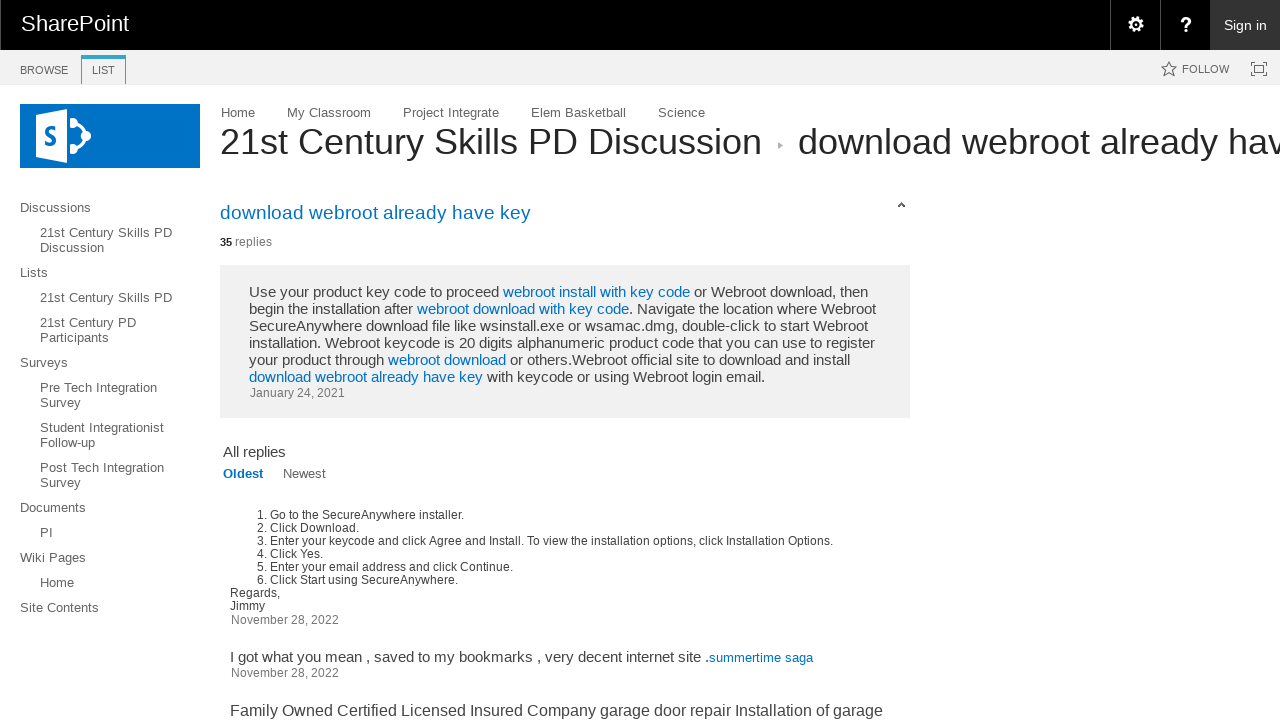

--- FILE ---
content_type: text/html; charset=utf-8
request_url: https://ml007.k12.sd.us/PI/Lists/21st%20Century%20Skills%20PD%20Discussion/Flat.aspx?RootFolder=%2FPI%2FLists%2F21st%20Century%20Skills%20PD%20Discussion%2Fdownload%20webroot%20already%20have%20key&FolderCTID=0x01200200E35161F45CCDC0429D949DCC889501DD
body_size: 130652
content:

<!DOCTYPE html PUBLIC "-//W3C//DTD XHTML 1.0 Strict//EN"
	"http://www.w3.org/TR/xhtml1/DTD/xhtml1-strict.dtd">
<html dir="ltr" lang="en-US">
<head><meta name="GENERATOR" content="Microsoft SharePoint" /><meta http-equiv="Content-type" content="text/html; charset=utf-8" /><meta http-equiv="X-UA-Compatible" content="IE=10"/><script type='text/javascript'>var _browserisFlight = true;</script><meta http-equiv="Expires" content="0" /><meta name="msapplication-TileImage" content="/_layouts/15/images/SharePointMetroAppTile.png" /><meta name="msapplication-TileColor" content="#0072C6" /><title>
	download webroot already have key - Flat
</title><link rel="shortcut icon" href="/_layouts/15/images/favicon.ico?rev=40" type="image/vnd.microsoft.icon" id="favicon" /><link rel="stylesheet" type="text/css" href="/_layouts/15/1033/styles/Themable/corev15.css?rev=VY%2BwyEmZ4VeBNMq6%2BgwRaA%3D%3DTAG0"/>
<link rel="stylesheet" type="text/css" href="/_layouts/15/1033/styles/SuiteNav.css?rev=MftMX5e%2Fyc5ksxukBblvoA%3D%3DTAG0"/>
<script type="text/javascript" src="/_layouts/15/1033/initstrings.js?rev=2WxjgxyM2qXGgY9r2nHW8A%3D%3DTAG0"></script>
<script type="text/javascript" src="/_layouts/15/init.js?rev=Uwk8GEoY1QZv5eXC1ADGeQ%3D%3DTAG0"></script>
<script type="text/javascript" src="/_layouts/15/clienttemplates.js?rev=HXTkazE7Z9UJvAk84mAoYg%3D%3DTAG0"></script>
<script type="text/javascript" src="/ScriptResource.axd?d=aMUPdJAT1dXXg5T5VSxKMxn8LPugZDy7alniROl7mr2kojE8rJv3XVuKRtoxJoLqyi-rR2hKubSkKrdxM2MDKcVmoW6FWD3hJNEjxVU7yxaxkbyXppc21RaZQji6VYOYjXW9-m14mjaHs8XCtUGDcbDak95ya7kCdBavZGAGQ4xwFuu0N-I5BmB1MpYKYGWO0&amp;t=5c0e0825"></script>
<script type="text/javascript" src="/_layouts/15/blank.js?rev=qHwyCtKRpi2ovfIoJhMIIg%3D%3DTAG0"></script>
<script type="text/javascript" src="/ScriptResource.axd?d=-uFzbYI8pPvBrNJ-sbBVghXFZVCn_2pLgkEtAFRonh-2K4FRsffaC0LaOnOvJrW1Zt3-sJ4U5OTB-2J9vs6HAVdCDUyg-7dP9-wCqv-prrKXg50BTSUWFnABRWYzrLt1e9N6_O_d06R10DN3u8mTzomn8-CsOpsRAGIOcS7-ju9u76Ukeup5aP5cTOr-27_U0&amp;t=5c0e0825"></script>
<script type="text/javascript" src="/_layouts/15/sp.init.js?rev=v%2BL1RjnDUnc3kZtR3upLGQ%3D%3DTAG0"></script>
<script type="text/javascript" src="/_layouts/15/sp.ui.discussions.js?rev=O%2BHkDHtFTnRQvtB7SB8NIg%3D%3DTAG0"></script>
<script type="text/javascript" src="/_layouts/15/sp.ui.listsearchboxbootstrap.js?rev=zC%2FGM%2FUqdohLtyejgE0RGA%3D%3DTAG0"></script>
<script type="text/javascript" src="/_layouts/15/suitenav.js?rev=kBlyEocZNUdwP5JkJ8qBKw%3D%3DTAG0"></script>
<script type="text/javascript">RegisterSod("require.js", "\u002f_layouts\u002f15\u002frequire.js?rev=4UhLIF\u00252FezOvmGnh\u00252Fs0LLpA\u00253D\u00253DTAG0");</script>
<script type="text/javascript">RegisterSod("strings.js", "\u002f_layouts\u002f15\u002f1033\u002fstrings.js?rev=k\u00252FSaOdWtcHDDvsb\u00252FUFykOA\u00253D\u00253DTAG0");</script>
<script type="text/javascript">RegisterSod("sp.res.resx", "\u002f_layouts\u002f15\u002f1033\u002fsp.res.js?rev=wAoMiKx7gNtLcYzRgm0ujg\u00253D\u00253DTAG0");</script>
<script type="text/javascript">RegisterSod("sp.runtime.js", "\u002f_layouts\u002f15\u002fsp.runtime.js?rev=kinq26ICHgxpC\u00252F1IzYFcsw\u00253D\u00253DTAG0");RegisterSodDep("sp.runtime.js", "sp.res.resx");</script>
<script type="text/javascript">RegisterSod("sp.js", "\u002f_layouts\u002f15\u002fsp.js?rev=ym4l\u00252BuQv21EIVjSax50njg\u00253D\u00253DTAG0");RegisterSodDep("sp.js", "sp.runtime.js");RegisterSodDep("sp.js", "sp.ui.dialog.js");RegisterSodDep("sp.js", "sp.res.resx");</script>
<script type="text/javascript">RegisterSod("sp.ui.dialog.js", "\u002f_layouts\u002f15\u002fsp.ui.dialog.js?rev=vowEY0tX5fuhfiwcpNd1yA\u00253D\u00253DTAG0");RegisterSodDep("sp.ui.dialog.js", "sp.res.resx");</script>
<script type="text/javascript">RegisterSod("core.js", "\u002f_layouts\u002f15\u002fcore.js?rev=4mpvNKBO2uKwMcwcn8\u00252BDvQ\u00253D\u00253DTAG0");RegisterSodDep("core.js", "strings.js");</script>
<script type="text/javascript">RegisterSod("menu.js", "\u002f_layouts\u002f15\u002fmenu.js?rev=mXc\u00252FvfEGbm8qVDjyLYag1A\u00253D\u00253DTAG0");</script>
<script type="text/javascript">RegisterSod("mQuery.js", "\u002f_layouts\u002f15\u002fmquery.js?rev=jOovZSgdrrMlZW3LD35riA\u00253D\u00253DTAG0");</script>
<script type="text/javascript">RegisterSod("callout.js", "\u002f_layouts\u002f15\u002fcallout.js?rev=STpB\u00252BXliRoU\u00252FUFJ1uQxi2A\u00253D\u00253DTAG0");RegisterSodDep("callout.js", "strings.js");RegisterSodDep("callout.js", "mQuery.js");RegisterSodDep("callout.js", "core.js");</script>
<script type="text/javascript">RegisterSod("sp.core.js", "\u002f_layouts\u002f15\u002fsp.core.js?rev=Yw3sHlawvq2pIKcN\u00252BvghKg\u00253D\u00253DTAG0");RegisterSodDep("sp.core.js", "strings.js");RegisterSodDep("sp.core.js", "core.js");</script>
<script type="text/javascript">RegisterSod("sharing.js", "\u002f_layouts\u002f15\u002fsharing.js?rev=3JubsXPntLBHoeyuSLMjTg\u00253D\u00253DTAG0");RegisterSodDep("sharing.js", "strings.js");RegisterSodDep("sharing.js", "mQuery.js");RegisterSodDep("sharing.js", "core.js");</script>
<script type="text/javascript">RegisterSod("suitelinks.js", "\u002f_layouts\u002f15\u002fsuitelinks.js?rev=HZ8x\u00252BWenDH\u00252FzX53\u00252BTULoIQ\u00253D\u00253DTAG0");RegisterSodDep("suitelinks.js", "strings.js");RegisterSodDep("suitelinks.js", "core.js");</script>
<script type="text/javascript">RegisterSod("clientrenderer.js", "\u002f_layouts\u002f15\u002fclientrenderer.js?rev=QZM6iNGSh5jh5eHpS4funQ\u00253D\u00253DTAG0");</script>
<script type="text/javascript">RegisterSod("srch.resources.resx", "\u002f_layouts\u002f15\u002f1033\u002fsrch.resources.js?rev=YFZFsHKXct9hchZcv\u00252BUURA\u00253D\u00253DTAG0");</script>
<script type="text/javascript">RegisterSod("search.clientcontrols.js", "\u002f_layouts\u002f15\u002fsearch.clientcontrols.js?rev=llkkoa8WzW2Akde91RvLUw\u00253D\u00253DTAG0");RegisterSodDep("search.clientcontrols.js", "clientrenderer.js");RegisterSodDep("search.clientcontrols.js", "srch.resources.resx");</script>
<script type="text/javascript">RegisterSod("sp.search.js", "\u002f_layouts\u002f15\u002fsp.search.js?rev=HAx1PXh3dmISREk3Xv5ClQ\u00253D\u00253DTAG0");RegisterSodDep("sp.search.js", "sp.runtime.js");</script>
<script type="text/javascript">RegisterSod("ajaxtoolkit.js", "\u002f_layouts\u002f15\u002fajaxtoolkit.js?rev=D\u00252BopWJT1QLPe7G8RdEG71A\u00253D\u00253DTAG0");RegisterSodDep("ajaxtoolkit.js", "search.clientcontrols.js");</script>
<script type="text/javascript">RegisterSod("userprofile", "\u002f_layouts\u002f15\u002fsp.userprofiles.js?rev=cx6U8sP\u00252ByP0OFLjk6ekyIg\u00253D\u00253DTAG0");RegisterSodDep("userprofile", "sp.runtime.js");</script>
<script type="text/javascript">RegisterSod("followingcommon.js", "\u002f_layouts\u002f15\u002ffollowingcommon.js?rev=yE7dT1Guu787TqNYVCfvXA\u00253D\u00253DTAG0");RegisterSodDep("followingcommon.js", "strings.js");RegisterSodDep("followingcommon.js", "sp.js");RegisterSodDep("followingcommon.js", "userprofile");RegisterSodDep("followingcommon.js", "core.js");RegisterSodDep("followingcommon.js", "mQuery.js");</script>
<script type="text/javascript">RegisterSod("profilebrowserscriptres.resx", "\u002f_layouts\u002f15\u002f1033\u002fprofilebrowserscriptres.js?rev=qwf69WaVc1mYlJLXqmZmVA\u00253D\u00253DTAG0");</script>
<script type="text/javascript">RegisterSod("sp.ui.mysitecommon.js", "\u002f_layouts\u002f15\u002fsp.ui.mysitecommon.js?rev=mTkGn9S03N07Bg\u00252FSmoJPkw\u00253D\u00253DTAG0");RegisterSodDep("sp.ui.mysitecommon.js", "sp.runtime.js");RegisterSodDep("sp.ui.mysitecommon.js", "userprofile");RegisterSodDep("sp.ui.mysitecommon.js", "profilebrowserscriptres.resx");</script>
<script type="text/javascript">RegisterSod("browserScript", "\u002f_layouts\u002f15\u002fie55up.js?rev=OQyr757Ntvp36HrkbdOQBg\u00253D\u00253DTAG0");RegisterSodDep("browserScript", "strings.js");</script>
<script type="text/javascript">RegisterSod("inplview", "\u002f_layouts\u002f15\u002finplview.js?rev=PrcLvXIx6B5RPScFkzhHYA\u00253D\u00253DTAG0");RegisterSodDep("inplview", "strings.js");RegisterSodDep("inplview", "core.js");RegisterSodDep("inplview", "sp.js");</script>
<script type="text/javascript">RegisterSod("ms.rte.js", "\u002f_layouts\u002f15\u002fms.rte.js?rev=TNfl2xV0KEQGJKxz6K2nLA\u00253D\u00253DTAG0");</script>
<script type="text/javascript">RegisterSod("sp.ui.rte.js", "\u002f_layouts\u002f15\u002fsp.ui.rte.js?rev=rTx2B0M7I4j8lHbHfXsh6w\u00253D\u00253DTAG0");RegisterSodDep("sp.ui.rte.js", "sp.core.js");RegisterSodDep("sp.ui.rte.js", "sp.res.resx");RegisterSodDep("sp.ui.rte.js", "ms.rte.js");</script>
<script type="text/javascript">RegisterSod("datepicker.js", "\u002f_layouts\u002f15\u002fdatepicker.js?rev=nP8CvTO6143SI88ApZJfBQ\u00253D\u00253DTAG0");RegisterSodDep("datepicker.js", "strings.js");</script>
<script type="text/javascript">RegisterSod("jsapiextensibilitymanager.js", "\u002f_layouts\u002f15\u002fjsapiextensibilitymanager.js?rev=Ox9qb9K50FoaMbrMe7x25w\u00253D\u00253DTAG0");</script>
<script type="text/javascript">RegisterSod("ganttsharedapi.generated.js", "\u002f_layouts\u002f15\u002fganttsharedapi.generated.js?rev=\u00252FDVHhOS0nE1bluCuXvt4Gg\u00253D\u00253DTAG0");</script>
<script type="text/javascript">RegisterSod("ganttapishim.generated.js", "\u002f_layouts\u002f15\u002fganttapishim.generated.js?rev=j7j\u00252Bks22xL0poFm3RS1xPw\u00253D\u00253DTAG0");</script>
<script type="text/javascript">RegisterSod("autofill.js", "\u002f_layouts\u002f15\u002fautofill.js?rev=fJkcgt2kWGryMKDKLCRgbA\u00253D\u00253DTAG0");</script>
<script type="text/javascript">RegisterSod("clientpeoplepicker.js", "\u002f_layouts\u002f15\u002fclientpeoplepicker.js?rev=dIkwc04dCc94szhTHPhyVA\u00253D\u00253DTAG0");RegisterSodDep("clientpeoplepicker.js", "strings.js");RegisterSodDep("clientpeoplepicker.js", "autofill.js");</script>
<script type="text/javascript">RegisterSod("clientforms.js", "\u002f_layouts\u002f15\u002fclientforms.js?rev=6cl9TjMMuYDWpbcJfGP1\u00252BQ\u00253D\u00253DTAG0");RegisterSodDep("clientforms.js", "strings.js");</script>
<script type="text/javascript">RegisterSod("createsharedfolderdialog.js", "\u002f_layouts\u002f15\u002fcreatesharedfolderdialog.js?rev=9EToeaE3r2hPIGj2XNcpgQ\u00253D\u00253DTAG0");RegisterSodDep("createsharedfolderdialog.js", "strings.js");RegisterSodDep("createsharedfolderdialog.js", "clientpeoplepicker.js");RegisterSodDep("createsharedfolderdialog.js", "clientforms.js");</script>
<script type="text/javascript">RegisterSod("sp.ui.listsearchbox.js", "\u002f_layouts\u002f15\u002fsp.ui.listsearchbox.js?rev=s1Tvlq19DqNdv321bYv4\u00252Bg\u00253D\u00253DTAG0");RegisterSodDep("sp.ui.listsearchbox.js", "search.clientcontrols.js");RegisterSodDep("sp.ui.listsearchbox.js", "profilebrowserscriptres.resx");</script>
<script type="text/javascript">RegisterSod("offline.js", "\u002f_layouts\u002f15\u002foffline.js?rev=4kuMajScjKf3CWoy7ICZSA\u00253D\u00253DTAG0");</script>
<script type="text/javascript">RegisterSod("theming.js", "\u002f_layouts\u002f15\u002ftheming.js?rev=AQsQZgsKbypSwgIb\u00252BD\u00252FmYA\u00253D\u00253DTAG0");</script>
<script type="text/javascript">RegisterSod("cui.js", "\u002f_layouts\u002f15\u002fcui.js?rev=Vx1xLhj3rYlMgTU030UkYg\u00253D\u00253DTAG0");</script>
<script type="text/javascript">RegisterSod("ribbon", "\u002f_layouts\u002f15\u002fsp.ribbon.js?rev=V7jp1zFXUtXEZhlAm5VlEQ\u00253D\u00253DTAG0");RegisterSodDep("ribbon", "strings.js");RegisterSodDep("ribbon", "core.js");RegisterSodDep("ribbon", "sp.core.js");RegisterSodDep("ribbon", "sp.js");RegisterSodDep("ribbon", "cui.js");RegisterSodDep("ribbon", "sp.res.resx");RegisterSodDep("ribbon", "sp.runtime.js");RegisterSodDep("ribbon", "inplview");</script>
<script type="text/javascript">RegisterSod("WPAdderClass", "\u002f_layouts\u002f15\u002fwpadder.js?rev=tAs1gTltycrtBwIiOg\u00252F3uA\u00253D\u00253DTAG0");</script>
<script type="text/javascript">RegisterSod("dragdrop.js", "\u002f_layouts\u002f15\u002fdragdrop.js?rev=SsTIZOqjNs3l2WIHoKIVjQ\u00253D\u00253DTAG0");RegisterSodDep("dragdrop.js", "strings.js");</script>
<script type="text/javascript">RegisterSod("quicklaunch.js", "\u002f_layouts\u002f15\u002fquicklaunch.js?rev=kWU0VbWZ8AXmbPjDESjlHg\u00253D\u00253DTAG0");RegisterSodDep("quicklaunch.js", "strings.js");RegisterSodDep("quicklaunch.js", "dragdrop.js");</script>
<script type="text/javascript">RegisterSod("sp.ui.pub.ribbon.js", "\u002f_layouts\u002f15\u002fsp.ui.pub.ribbon.js?rev=iXyPYOuxZyJHja\u00252FWnhlZxQ\u00253D\u00253DTAG0");</script>
<script type="text/javascript">RegisterSod("sp.publishing.resources.resx", "\u002f_layouts\u002f15\u002f1033\u002fsp.publishing.resources.js?rev=SQNHJuCUXo6FN9qFpo56Cw\u00253D\u00253DTAG0");</script>
<script type="text/javascript">RegisterSod("spellcheckentirepage.js", "\u002f_layouts\u002f15\u002fspellcheckentirepage.js?rev=L5FOpzi55fTx8K0XpjSOXQ\u00253D\u00253DTAG0");RegisterSodDep("spellcheckentirepage.js", "strings.js");</script>
<script type="text/javascript">RegisterSod("sp.ui.spellcheck.js", "\u002f_layouts\u002f15\u002fsp.ui.spellcheck.js?rev=5v93Qb8hEQzJExgFvexgmA\u00253D\u00253DTAG0");</script>
<script type="text/javascript">RegisterSodDep("spgantt.js", "SP.UI.Rte.js");</script><link type="text/xml" rel="alternate" href="/PI/_vti_bin/spsdisco.aspx" />
		
	<link rel="alternate" type="application/rss+xml" title="21st Century Skills PD Discussion" href="/PI/_layouts/15/listfeed.aspx?List=5dcad1d5%2Dda98%2D4129%2D8a20%2D3d7e445573e2" />


		
		
	</head>
<body>
  <div id="imgPrefetch" style="display:none">
<img src="/_layouts/15/images/spcommon.png?rev=40" />
<img src="/_layouts/15/images/favicon.ico?rev=40" />
<img src="/_layouts/15/images/spcommon.png?rev=40" />
<img src="/_layouts/15/images/siteIcon.png?rev=40" />
</div>

  <noscript><div class='noindex'>You may be trying to access this site from a secured browser on the server. Please enable scripts and reload this page.</div></noscript>
  
  <form method="post" action="./Flat.aspx?RootFolder=%2fPI%2fLists%2f21st+Century+Skills+PD+Discussion%2fdownload+webroot+already+have+key&amp;FolderCTID=0x01200200E35161F45CCDC0429D949DCC889501DD" onsubmit="javascript:return WebForm_OnSubmit();" id="aspnetForm">
<div class="aspNetHidden">
<input type="hidden" name="_wpcmWpid" id="_wpcmWpid" value="" />
<input type="hidden" name="wpcmVal" id="wpcmVal" value="" />
<input type="hidden" name="MSOWebPartPage_PostbackSource" id="MSOWebPartPage_PostbackSource" value="" />
<input type="hidden" name="MSOTlPn_SelectedWpId" id="MSOTlPn_SelectedWpId" value="" />
<input type="hidden" name="MSOTlPn_View" id="MSOTlPn_View" value="0" />
<input type="hidden" name="MSOTlPn_ShowSettings" id="MSOTlPn_ShowSettings" value="False" />
<input type="hidden" name="MSOGallery_SelectedLibrary" id="MSOGallery_SelectedLibrary" value="" />
<input type="hidden" name="MSOGallery_FilterString" id="MSOGallery_FilterString" value="" />
<input type="hidden" name="MSOTlPn_Button" id="MSOTlPn_Button" value="none" />
<input type="hidden" name="__EVENTTARGET" id="__EVENTTARGET" value="" />
<input type="hidden" name="__EVENTARGUMENT" id="__EVENTARGUMENT" value="" />
<input type="hidden" name="__REQUESTDIGEST" id="__REQUESTDIGEST" value="0x3EFA80127C92820AD98FEC4AA2102D3DD9FF4E7C2F85FD5C1602434297206F3AD57A076A8C394739D2A922AED940F831559DB1241DF7BC1A526B9E88CCB9B486,14 Jan 2026 06:29:58 -0000" />
<input type="hidden" name="MSOSPWebPartManager_DisplayModeName" id="MSOSPWebPartManager_DisplayModeName" value="Browse" />
<input type="hidden" name="MSOSPWebPartManager_ExitingDesignMode" id="MSOSPWebPartManager_ExitingDesignMode" value="false" />
<input type="hidden" name="MSOWebPartPage_Shared" id="MSOWebPartPage_Shared" value="" />
<input type="hidden" name="MSOLayout_LayoutChanges" id="MSOLayout_LayoutChanges" value="" />
<input type="hidden" name="MSOLayout_InDesignMode" id="MSOLayout_InDesignMode" value="" />
<input type="hidden" name="_wpSelected" id="_wpSelected" value="MSOZoneCell_WebPartWPQ2" />
<input type="hidden" name="_wzSelected" id="_wzSelected" value="" />
<input type="hidden" name="MSOSPWebPartManager_OldDisplayModeName" id="MSOSPWebPartManager_OldDisplayModeName" value="Browse" />
<input type="hidden" name="MSOSPWebPartManager_StartWebPartEditingName" id="MSOSPWebPartManager_StartWebPartEditingName" value="false" />
<input type="hidden" name="MSOSPWebPartManager_EndWebPartEditing" id="MSOSPWebPartManager_EndWebPartEditing" value="false" />
<input type="hidden" name="_maintainWorkspaceScrollPosition" id="_maintainWorkspaceScrollPosition" value="0" />
<input type="hidden" name="__VIEWSTATE" id="__VIEWSTATE" value="/wEPDwUJMjI4MzQ1ODc1D2QWAmYPZBYCAgEPZBYEAgEPZBYCAhEPZBYCAgMPZBYCZg9kFgJmDzwrAAYAZAIJD2QWDAIBD2QWAgIBD2QWAgUmZ19kYzY2ODUwZV9jNTNjXzQzNDRfODI2MV9jMDQ4NjYxOTY3OTEQDxYGHgtQYXJhbVZhbHVlczKlDQABAAAA/////[base64]/////[base64]" />
</div>

<script type="text/javascript">
//<![CDATA[
var theForm = document.forms['aspnetForm'];
if (!theForm) {
    theForm = document.aspnetForm;
}
function __doPostBack(eventTarget, eventArgument) {
    if (!theForm.onsubmit || (theForm.onsubmit() != false)) {
        theForm.__EVENTTARGET.value = eventTarget;
        theForm.__EVENTARGUMENT.value = eventArgument;
        theForm.submit();
    }
}
//]]>
</script>


<script src="/WebResource.axd?d=F9LqthsdQLu8bt7exfGIEKs1OTOQF9ogFAnUMGOPhir7ORWK0T-p4gf1HIRH-KllsEDfoOPg7D0EeOq9Zy_47XvoRaJBC-uz0VsLjgfAN0Y1&amp;t=638901356248157332" type="text/javascript"></script>


<script type="text/javascript">
//<![CDATA[
var MSOWebPartPageFormName = 'aspnetForm';
var g_presenceEnabled = true;
var g_wsaEnabled = false;

var g_correlationId = 'f3d5eca1-f14b-70e2-24c6-57835836572b';
var g_wsaQoSEnabled = false;
var g_wsaQoSDataPoints = [];
var g_wsaRUMEnabled = false;
var g_wsaLCID = 1033;
var g_wsaListTemplateId = 108;
var g_wsaSiteTemplateId = 'WIKI#0';
var _fV4UI=true;var _spPageContextInfo = {webServerRelativeUrl: "\u002fPI", webAbsoluteUrl: "https:\u002f\u002fml007.k12.sd.us\u002fPI", siteAbsoluteUrl: "https:\u002f\u002fml007.k12.sd.us", serverRequestPath: "\u002fPI\u002fLists\u002f21st Century Skills PD Discussion\u002fFlat.aspx", layoutsUrl: "_layouts\u002f15", webTitle: "Project Integrate", webTemplate: "4", tenantAppVersion: "0", isAppWeb: false, Has2019Era: true, webLogoUrl: "_layouts\u002f15\u002fimages\u002fsiteicon.png", webLanguage: 1033, currentLanguage: 1033, currentUICultureName: "en-US", currentCultureName: "en-US", clientServerTimeDelta: new Date("2026-01-14T06:29:58.6222814Z") - new Date(), updateFormDigestPageLoaded: new Date("2026-01-14T06:29:58.6222814Z"), siteClientTag: "0$$16.0.5513.1002", crossDomainPhotosEnabled:false, webUIVersion:15, webPermMasks:{High:16,Low:200801},pageListId:"{5dcad1d5-da98-4129-8a20-3d7e445573e2}", pagePersonalizationScope:1, alertsEnabled:true, customMarkupInCalculatedFieldDisabled: true, siteServerRelativeUrl: "\u002f", allowSilverlightPrompt:'True', isSiteAdmin: false};var L_Menu_BaseUrl="/PI";
var L_Menu_LCID="1033";
var L_Menu_SiteTheme="null";

function _spNavigateHierarchy(nodeDiv, dataSourceId, dataPath, url, listInContext, type) {

    CoreInvoke('ProcessDefaultNavigateHierarchy', nodeDiv, dataSourceId, dataPath, url, listInContext, type, document.forms.aspnetForm, "", "\u002fPI\u002fLists\u002f21st Century Skills PD Discussion\u002fFlat.aspx");

}
Flighting.ExpFeatures = [480215056,1880287568,1561350208,302071836,3212816,69472768,4194310,-2113396707,268502022,-872284160,1049232,-2147421952,65536,65536,2097472,917504,-2147474174,1372324107,67108882,0,0,-2147483648,2097152,0,0,32768,0,0,0,0,0,0,0,0,0,0,0,0,0,0,0,0,0,0,0,0,0,0,0,0,0,0,0,0,0,0,0,0,0,0,0,0,0,0,0,0,0,0,0,0,0,0,0,0,0,0,0,0,0,0,0,0,0,0,32768]; (function()
{
    if(typeof(window.SP) == "undefined") window.SP = {};
    if(typeof(window.SP.YammerSwitch) == "undefined") window.SP.YammerSwitch = {};

    var ysObj = window.SP.YammerSwitch;
    ysObj.IsEnabled = false;
    ysObj.TargetYammerHostName = "www.yammer.com";
} )(); var _spWebPartComponents = new Object();_spWebPartComponents["WebPartWPQ2"] = new Object();_spWebPartComponents["WebPartWPQ2"].firstTabId = "Ribbon.Read";_spWebPartComponents["WebPartWPQ2"].contextualGroupCommands = ["ListContextualGroup"];_spWebPartComponents["WebPartWPQ2"].hasNonPromotedContextualGroups = false;_spWebPartComponents["WebPartWPQ2"].isDefaultWebPart = true;_spWebPartComponents["WebPartWPQ2"].pageComponentId = "WebPartWPQ2";_spWebPartComponents["WebPartWPQ2"].storageId="dc66850e-c53c-4344-8261-c04866196791";
                var g_syncButtonUsePopup = true;
                //]]>
</script>

<script src="/_layouts/15/blank.js?rev=qHwyCtKRpi2ovfIoJhMIIg%3D%3DTAG0" type="text/javascript"></script>
<script type="text/javascript">
//<![CDATA[
var spellcheck = {"defaultLanguage":1033,"languages":[{"lcid":5121,"name":"Arabic - Algeria"},{"lcid":15361,"name":"Arabic - Bahrain"},{"lcid":3073,"name":"Arabic - Egypt"},{"lcid":2049,"name":"Arabic - Iraq"},{"lcid":11265,"name":"Arabic - Jordan"},{"lcid":13313,"name":"Arabic - Kuwait"},{"lcid":12289,"name":"Arabic - Lebanon"},{"lcid":4097,"name":"Arabic - Libya"},{"lcid":6145,"name":"Arabic - Morocco"},{"lcid":8193,"name":"Arabic - Oman"},{"lcid":16385,"name":"Arabic - Qatar"},{"lcid":1025,"name":"Arabic - Saudi Arabia"},{"lcid":10241,"name":"Arabic - Syria"},{"lcid":7169,"name":"Arabic - Tunisia"},{"lcid":14337,"name":"Arabic - U.A.E."},{"lcid":9217,"name":"Arabic - Yemen"},{"lcid":3081,"name":"English - Australia"},{"lcid":10249,"name":"English - Belize"},{"lcid":4105,"name":"English - Canada"},{"lcid":9225,"name":"English - Caribbean"},{"lcid":15369,"name":"English - Hong Kong SAR"},{"lcid":16393,"name":"English - India"},{"lcid":14345,"name":"English - Indonesia"},{"lcid":6153,"name":"English - Ireland"},{"lcid":8201,"name":"English - Jamaica"},{"lcid":17417,"name":"English - Malaysia"},{"lcid":5129,"name":"English - New Zealand"},{"lcid":13321,"name":"English - Philippines"},{"lcid":18441,"name":"English - Singapore"},{"lcid":7177,"name":"English - South Africa"},{"lcid":11273,"name":"English - Trinidad and Tobago"},{"lcid":2057,"name":"English - United Kingdom"},{"lcid":1033,"name":"English - United States"},{"lcid":12297,"name":"English - Zimbabwe"},{"lcid":2060,"name":"French - Belgium"},{"lcid":11276,"name":"French - Cameroon"},{"lcid":3084,"name":"French - Canada"},{"lcid":9228,"name":"French - Congo (DRC)"},{"lcid":12300,"name":"French - Cote d'Ivoire"},{"lcid":1036,"name":"French - France"},{"lcid":15372,"name":"French - Haiti"},{"lcid":5132,"name":"French - Luxembourg"},{"lcid":13324,"name":"French - Mali"},{"lcid":6156,"name":"French - Monaco"},{"lcid":14348,"name":"French - Moroco"},{"lcid":8204,"name":"French - Reunion"},{"lcid":10252,"name":"French - Senegal"},{"lcid":4108,"name":"French - Switzerland"},{"lcid":7180,"name":"French - West Indies"},{"lcid":3079,"name":"German - Austria"},{"lcid":1031,"name":"German - Germany"},{"lcid":5127,"name":"German - Liechtenstein"},{"lcid":4103,"name":"German - Luxembourg"},{"lcid":2055,"name":"German - Switzerland"},{"lcid":1049,"name":"Russian"},{"lcid":2073,"name":"Russian - Moldova"},{"lcid":11274,"name":"Spanish - Argentina"},{"lcid":16394,"name":"Spanish - Bolivia"},{"lcid":13322,"name":"Spanish - Chile"},{"lcid":9226,"name":"Spanish - Colombia"},{"lcid":5130,"name":"Spanish - Costa Rica"},{"lcid":7178,"name":"Spanish - Dominican Republic"},{"lcid":12298,"name":"Spanish - Ecuador"},{"lcid":17418,"name":"Spanish - El Salvador"},{"lcid":4106,"name":"Spanish - Guatemala"},{"lcid":18442,"name":"Spanish - Honduras"},{"lcid":2058,"name":"Spanish - Mexico"},{"lcid":19466,"name":"Spanish - Nicaragua"},{"lcid":6154,"name":"Spanish - Panama"},{"lcid":15370,"name":"Spanish - Paraguay"},{"lcid":10250,"name":"Spanish - Peru"},{"lcid":20490,"name":"Spanish - Puerto Rico"},{"lcid":3082,"name":"Spanish - Spain (Modern Sort)"},{"lcid":1034,"name":"Spanish - Spain (Traditional Sort)"},{"lcid":21514,"name":"Spanish - United States"},{"lcid":14346,"name":"Spanish - Uruguay"},{"lcid":8202,"name":"Spanish - Venezuela"}],"siteUrl":"https:\/\/ml007.k12.sd.us\/PI\/"};(function(){

        if (typeof(_spBodyOnLoadFunctions) === 'undefined' || _spBodyOnLoadFunctions === null) {
            return;
        }
        _spBodyOnLoadFunctions.push(function() {
            SP.SOD.executeFunc('core.js', 'FollowingDocument', function() { FollowingDocument(); });
        });
    })();(function(){

        if (typeof(_spBodyOnLoadFunctions) === 'undefined' || _spBodyOnLoadFunctions === null) {
            return;
        }
        _spBodyOnLoadFunctions.push(function() {
            SP.SOD.executeFunc('core.js', 'FollowingCallout', function() { FollowingCallout(); });
        });
    })();if (typeof(DeferWebFormInitCallback) == 'function') DeferWebFormInitCallback();function WebForm_OnSubmit() {
UpdateFormDigest('\u002fPI', 1440000);
                    var workspaceElem = GetCachedElement("s4-workspace");
                    if (workspaceElem != null)
                    {
                        var scrollElem = GetCachedElement("_maintainWorkspaceScrollPosition");
                        if (scrollElem != null)
                        {
                            scrollElem.value = workspaceElem.scrollTop;
                        }
                    };
                if (typeof(_spFormOnSubmitWrapper) != 'undefined') {return _spFormOnSubmitWrapper();} else {return true;};
return true;
}
//]]>
</script>

<div class="aspNetHidden">

	<input type="hidden" name="__VIEWSTATEGENERATOR" id="__VIEWSTATEGENERATOR" value="3FD4304D" />
	<input type="hidden" name="__SCROLLPOSITIONX" id="__SCROLLPOSITIONX" value="0" />
	<input type="hidden" name="__SCROLLPOSITIONY" id="__SCROLLPOSITIONY" value="0" />
	<input type="hidden" name="__EVENTVALIDATION" id="__EVENTVALIDATION" value="/wEdAALQGtLm1RhWon5Ome2pJG1sMTZk9qLGncDjImqxppn1M86CxEwUCW6rEs1djxKQ3FmpXMD2K2nLi5mMl5ZhRqMI" />
</div>
	<script type="text/javascript"> var submitHook = function () { return false; }; theForm._spOldSubmit = theForm.submit; theForm.submit = function () { if (!submitHook()) { this._spOldSubmit(); } }; </script>
	<span id="DeltaSPWebPartManager">
		
	</span>
	<script type="text/javascript">
//<![CDATA[
Sys.WebForms.PageRequestManager._initialize('ctl00$ScriptManager', 'aspnetForm', ['fctl00$WebPartAdderUpdatePanel',''], [], ['ctl00$WebPartAdder',''], 90, 'ctl00');
//]]>
</script>

	<span id="DeltaDelegateControls">
		
		
	</span>
<div id="TurnOnAccessibility" style="display:none" class="s4-notdlg noindex">
	<a id="linkTurnOnAcc" title="Turn on more accessible mode" href="#" class="ms-accessible ms-acc-button" onclick="SetIsAccessibilityFeatureEnabled(true);UpdateAccessibilityUI();document.getElementById('linkTurnOffAcc').focus();return false;">Turn on more accessible mode</a>
</div>
<div id="TurnOffAccessibility" style="display:none" class="s4-notdlg noindex">
	<a id="linkTurnOffAcc" title="Turn off more accessible mode" href="#" class="ms-accessible ms-acc-button" onclick="SetIsAccessibilityFeatureEnabled(false);UpdateAccessibilityUI();document.getElementById('linkTurnOnAcc').focus();return false;">Turn off more accessible mode</a>
</div>
<div class="s4-notdlg s4-skipribbonshortcut noindex">
	<a href="javascript:;" title="Skip Ribbon Commands" onclick="document.getElementById('startNavigation').focus();" class="ms-accessible ms-acc-button" accesskey="Y">Skip Ribbon Commands</a>
</div>
<div class="s4-notdlg noindex">
	<a href="javascript:;" title="Skip to main content" onclick="document.getElementById('mainContent').focus();" class="ms-accessible ms-acc-button">Skip to main content</a>
</div>
<div id="TurnOffAnimation" style="display:none;" class="s4-notdlg noindex">
	<a id="linkTurnOffAnimation" title="Turn off Animations" href="#" class="ms-accessible ms-acc-button" onclick="ToggleAnimationStatus();return false;">Turn off Animations</a>
</div>
<div id="TurnOnAnimation" style="display:none;" class="s4-notdlg noindex">
	<a id="linkTurnOnAnimation" title="Turn on Animations" href="#" class="ms-accessible ms-acc-button" onclick="ToggleAnimationStatus();return false;">Turn on Animations</a>
</div>
<a id="HiddenAnchor" href="javascript:;" style="display:none;"></a>
<div id="suiteBarDelta" class="ms-dialogHidden ms-fullWidth noindex">
	
	<div id="suiteMenuData" class="ms-hide">
	


					   <span class="ms-siteactions-root" id="siteactiontd">
					   
						
						
						<span style="display:none"><menu type='ServerMenu' id="zz1_SiteActionsMenuMainData" hideicons="true"><ie:menuitem id="zz2_MenuItem_ViewAllSiteContents" type="option" iconSrc="/_layouts/15/images/allcontent32.png?rev=40" onMenuClick="STSNavigate2(event,&#39;/PI/_layouts/15/viewlsts.aspx&#39;);" text="Site contents" description="View all libraries and lists in this site." menuGroupId="200"></ie:menuitem>
	</menu></span></span>
	</div>
	<script type="text/javascript">// <![CDATA[ 


		var g_navBarHelpDefaultKey = "HelpHome";
	// ]]>
</script>
	<div id="suiteBarTop" class="ms-fullWidth ms-TopBarBackground-bgColor" style="height:50px; position:relative;">

	</div><div class="wf-family-o365 o365wf" style="display:none">

	</div>

</div>
		<div id="ms-hcTest"></div>
		<div id="s4-ribbonrow">
		<div id="globalNavBox" class="noindex">
	<div id="ribbonBox">
	<div id="s4-ribboncont">
		<div id="DeltaSPRibbon">
	
			
			<input id="RibbonContainer_activeTabId" name="ctl00$ctl49" type="hidden" value=""/><div id='RibbonContainer'><div class="ms-cui-ribbon ms-cui-needIEFilter" id="Ribbon" unselectable="on" aria-describedby="ribboninstructions" role="toolbar"><span class="ms-cui-hidden" id="ribboninstructions" unselectable="on">To navigate through the Ribbon, use standard browser navigation keys. To skip between groups, use Ctrl+LEFT or Ctrl+RIGHT. To jump to the first Ribbon tab use Ctrl+[. To jump to the last selected command use Ctrl+]. To activate a command, use Enter.</span><div class="ms-cui-ribbonTopBars" unselectable="on"><div class="ms-cui-topBar1" unselectable="on" style="display:none"><div class="ms-cui-qat-container" unselectable="on"></div></div><div class="ms-cui-topBar2" unselectable="on"><div class="ms-cui-jewel-container" id="jewelcontainer" unselectable="on" style="display:none"></div><div class="ms-cui-TabRowLeft ms-core-defaultFont ms-dialogHidden" id="RibbonContainer-TabRowLeft" unselectable="on">
				</div><ul class="ms-cui-tts" unselectable="on" role="tablist"><li class="ms-cui-tt ms-browseTab ms-cui-tt-s" id="Ribbon.Read-title" unselectable="on" role="tab"><a class="ms-cui-tt-a" unselectable="on" href="javascript:;" onclick="_ribbonStartInit('Ribbon.Read',false, event);" title="Browse" onkeydown="if(event != null && event.keyCode == 13){ if(typeof(_ribbon) != 'undefined') _ribbon.launchedByKeyboard = true; _ribbonStartInit('Ribbon.Read',false, event);  }"><span class="ms-cui-tt-span" unselectable="on">Browse</span><span class="ms-cui-hidden" unselectable="on">Tab 1 of 2.</span></a></li><li class="ms-cui-cg ms-cui-cg-lb" id="Ribbon.ListContextualGroup" unselectable="on"><div class="ms-cui-cg-i" id="Ribbon.ListContextualGroup_upper" title="List Tools" unselectable="on"><div class="ms-cui-cg-t" unselectable="on"><span class="ms-cui-cg-t-i" unselectable="on">List Tools</span></div></div><ul class="ms-cui-ct-ul" id="Ribbon.ListContextualGroup_lower" unselectable="on"><li class="ms-cui-tt ms-cui-ct-first ms-cui-ct-last" id="Ribbon.List-title" unselectable="on" role="tab"><a class="ms-cui-tt-a" unselectable="on" href="javascript:;" onclick="_ribbonStartInit('Ribbon.List',false, event);" title="List" onkeydown="if(event != null && event.keyCode == 13){ if(typeof(_ribbon) != 'undefined') _ribbon.launchedByKeyboard = true; _ribbonStartInit('Ribbon.List',false, event);  }"><span class="ms-cui-tt-span" unselectable="on">List</span><span class="ms-cui-hidden" unselectable="on">List Tools group. Tab 2 of 2.</span></a></li></ul></li></ul><div class="ms-cui-TabRowRight s4-trc-container s4-notdlg ms-core-defaultFont" id="RibbonContainer-TabRowRight" unselectable="on">
					
					<a onmouseover="this.firstChild.firstChild.style.left=&#39;-217px&#39;; this.firstChild.firstChild.style.top=&#39;-192px&#39;;" onmouseout="this.firstChild.firstChild.style.left=&#39;-218px&#39;; this.firstChild.firstChild.style.top=&#39;-48px&#39;;" onclick="SP.SOD.executeFunc(&#39;followingcommon.js&#39;, &#39;FollowSite&#39;, function() { FollowSite(); }); return false;" id="site_follow_button" title="Follow this site and get back to it easily from your sites page." class="ms-promotedActionButton" href="javascript:__doPostBack(&#39;ctl00$site_follow_button&#39;,&#39;&#39;)" style="display:inline-block;"><span style="height:16px;width:16px;position:relative;display:inline-block;overflow:hidden;" class="s4-clust ms-promotedActionButton-icon"><img src="/_layouts/15/images/spcommon.png?rev=40" alt="Follow" style="position:absolute;left:-218px;top:-48px;" /></span><span class="ms-promotedActionButton-text">Follow</span></a>
					
					
<span id="fullscreenmodebox" class="ms-qatbutton">
	<span id="fullscreenmode">
		<a onmouseover="this.firstChild.firstChild.firstChild.style.left=&#39;-125px&#39;; this.firstChild.firstChild.firstChild.style.top=&#39;-178px&#39;;" onmouseout="this.firstChild.firstChild.firstChild.style.left=&#39;-143px&#39;; this.firstChild.firstChild.firstChild.style.top=&#39;-178px&#39;;" id="ctl00_fullscreenmodeBtn" title="Focus on Content" onclick="SetFullScreenMode(true);PreventDefaultNavigation();return false;" href="../../_catalogs/masterpage/#" style="display:inline-block;height:30px;width:30px;"><span style="display:inline-block;overflow:hidden;height:16px;width:16px;padding-left:7px;padding-top:7px;padding-right:7px;padding-bottom:7px;"><span style="height:16px;width:16px;position:relative;display:inline-block;overflow:hidden;" class="s4-clust"><img src="/_layouts/15/images/spcommon.png?rev=40" alt="Focus on Content" style="border:0;position:absolute;left:-143px;top:-178px;" /></span></span></a>
	</span>
	<span id="exitfullscreenmode" style="display: none;">
		<a onmouseover="this.firstChild.firstChild.firstChild.style.left=&#39;-179px&#39;; this.firstChild.firstChild.firstChild.style.top=&#39;-96px&#39;;" onmouseout="this.firstChild.firstChild.firstChild.style.left=&#39;-107px&#39;; this.firstChild.firstChild.firstChild.style.top=&#39;-178px&#39;;" id="ctl00_exitfullscreenmodeBtn" title="Focus on Content" onclick="SetFullScreenMode(false);PreventDefaultNavigation();return false;" href="../../_catalogs/masterpage/#" style="display:inline-block;height:30px;width:30px;"><span style="display:inline-block;overflow:hidden;height:16px;width:16px;padding-left:7px;padding-top:7px;padding-right:7px;padding-bottom:7px;"><span style="height:16px;width:16px;position:relative;display:inline-block;overflow:hidden;" class="s4-clust"><img src="/_layouts/15/images/spcommon.png?rev=40" alt="Focus on Content" style="border:0;position:absolute;left:-107px;top:-178px;" /></span></span></a>
	</span>
</span>


				</div></div></div></div></div>
		
</div>
	</div>
	<span id="DeltaSPNavigation">
		
			
		
	</span>
</div>
<div id="DeltaWebPartAdderUpdatePanelContainer" class="ms-core-webpartadder">
	
  <div id="WebPartAdderUpdatePanelContainer">
	<div id="ctl00_WebPartAdderUpdatePanel">
		
		<span id="ctl00_WebPartAdder"></span>
	  
	</div>
  </div>

</div>
		</div>
		</div>
		<div id="s4-workspace" class="ms-core-overlay">
		<div id="s4-bodyContainer">
		<div id="s4-titlerow"
			class="ms-dialogHidden s4-titlerowhidetitle">
		<div id="titleAreaBox"
			class="ms-noList ms-table ms-core-tableNoSpace">
		<div id="titleAreaRow"
			class="ms-tableRow">
<div id="siteIcon" class="ms-tableCell ms-verticalAlignTop">
	<div id="DeltaSiteLogo">
	
		<a id="ctl00_onetidProjectPropertyTitleGraphic" title="Project Integrate" class="ms-siteicon-a" href="/PI"><img id="ctl00_onetidHeadbnnr2" class="ms-siteicon-img" name="onetidHeadbnnr0" src="/_layouts/15/images/siteIcon.png?rev=40" alt="Project Integrate" /></a>
	
</div>
</div>
			<div class="ms-breadcrumb-box ms-tableCell ms-verticalAlignTop">
				<div
					class="ms-breadcrumb-top">
<div class="ms-breadcrumb-dropdownBox" style="display:none;">
<span id="DeltaBreadcrumbDropdown">
	
</span>
</div>
<div id="DeltaTopNavigation" class="ms-displayInline ms-core-navigation" role="navigation">
	
	
			
		
	
		<div id="zz3_TopNavigationMenu" class=" noindex ms-core-listMenu-horizontalBox">
		<ul id="zz4_RootAspMenu" class="root ms-core-listMenu-root static">
			<li class="static"><a class="static menu-item ms-core-listMenu-item ms-displayInline ms-navedit-linkNode" title="Home" href="/default.aspx" accesskey="1"><span class="additional-background ms-navedit-flyoutArrow"><span class="menu-item-text">Home</span></span></a></li><li class="static"><a class="static menu-item ms-core-listMenu-item ms-displayInline ms-navedit-linkNode" title="My Classroom" href="/JH/default.aspx"><span class="additional-background ms-navedit-flyoutArrow"><span class="menu-item-text">My Classroom</span></span></a></li><li class="static"><a class="static menu-item ms-core-listMenu-item ms-displayInline ms-navedit-linkNode" title="Project Integrate" href="/PI/Wiki Pages/Home.aspx"><span class="additional-background ms-navedit-flyoutArrow"><span class="menu-item-text">Project Integrate</span></span></a></li><li class="static"><a class="static menu-item ms-core-listMenu-item ms-displayInline ms-navedit-linkNode" title="Elem Basketball" href="http://ml007.k12.sd.us/basketball"><span class="additional-background ms-navedit-flyoutArrow"><span class="menu-item-text">Elem Basketball</span></span></a></li><li class="static"><a class="static menu-item ms-core-listMenu-item ms-displayInline ms-navedit-linkNode" title="Science" href="/science/"><span class="additional-background ms-navedit-flyoutArrow"><span class="menu-item-text">Science</span></span></a></li>
		</ul>
	</div>
	

</div>
				</div>
<h1 id="pageTitle" class="ms-core-pageTitle">
  <span id="DeltaPlaceHolderPageTitleInTitleArea">
	
	  <span><span><a title="21st Century Skills PD Discussion" href="/PI/Lists/21st%20Century%20Skills%20PD%20Discussion/Flat.aspx">21st Century Skills PD Discussion</a></span><span>
		  <span><span style="height:16px;width:16px;position:relative;display:inline-block;overflow:hidden;"><img src="/_layouts/15/images/spcommon.png?rev=40" alt=":" style="position:absolute;left:-109px !important;top:-232px !important;" /></span></span>
		</span><span><a title="download webroot already have key" href="/PI/Lists/21st%20Century%20Skills%20PD%20Discussion/Flat.aspx?RootFolder=%2FPI%2FLists%2F21st%20Century%20Skills%20PD%20Discussion%2Fdownload%20webroot%20already%20have%20key&amp;FolderCTID=0x01200200E35161F45CCDC0429D949DCC889501DD">download webroot already have key</a></span></span>
	
  </span>
  <div id="DeltaPlaceHolderPageDescription" class="ms-displayInlineBlock ms-normalWrap">
	
	<a href="javascript:;" id="ms-pageDescriptionDiv" style="display:none;" data-accessibility-nocheck="true">
	  <span id="ms-pageDescriptionImage">&#160;</span>
	</a>
	<span class="ms-accessible" id="ms-pageDescription">
	  


	</span>
	<script type="text/javascript">// <![CDATA[ 


	  _spBodyOnLoadFunctionNames.push("setupPageDescriptionCallout");
	// ]]>
</script>
  
</div>
</h1>
			</div>
			<div class="ms-tableCell ms-verticalAlignTop">
<div id="DeltaPlaceHolderGroupActionsArea" class="ms-floatRight ms-noWrap">
	
  

</div>
			</div>
			<div class="ms-tableCell ms-verticalAlignTop">
<div id="DeltaPlaceHolderSearchArea" class="ms-mpSearchBox ms-floatRight">
	
  
		<div id="searchInputBox">
		  <div class="ms-webpart-chrome ms-webpart-chrome-fullWidth ">
		<div WebPartID="00000000-0000-0000-0000-000000000000" HasPers="true" id="WebPartWPQ1" width="100%" class="ms-WPBody noindex " OnlyForMePart="true" allowDelete="false" style="" ><div componentid="ctl00_PlaceHolderSearchArea_SmallSearchInputBox1_csr" id="ctl00_PlaceHolderSearchArea_SmallSearchInputBox1_csr"><div id="SearchBox" name="Control"><div class="ms-srch-sb ms-srch-sb-border" id="ctl00_PlaceHolderSearchArea_SmallSearchInputBox1_csr_sboxdiv"><input type="text" value="Search this site" maxlength="2048" accessKey="S" title="Search this site" id="ctl00_PlaceHolderSearchArea_SmallSearchInputBox1_csr_sbox" autocomplete="off" autocorrect="off" onkeypress="EnsureScriptFunc('Search.ClientControls.js', 'Srch.U', function() {if (Srch.U.isEnterKey(String.fromCharCode(event.keyCode))) {$find('ctl00_PlaceHolderSearchArea_SmallSearchInputBox1_csr').search($get('ctl00_PlaceHolderSearchArea_SmallSearchInputBox1_csr_sbox').value);return Srch.U.cancelEvent(event);}})" onkeydown="EnsureScriptFunc('Search.ClientControls.js', 'Srch.U', function() {var ctl = $find('ctl00_PlaceHolderSearchArea_SmallSearchInputBox1_csr');ctl.activateDefaultQuerySuggestionBehavior();})" onfocus="EnsureScriptFunc('Search.ClientControls.js', 'Srch.U', function() {var ctl = $find('ctl00_PlaceHolderSearchArea_SmallSearchInputBox1_csr');ctl.hidePrompt();ctl.setBorder(true);})" onblur="EnsureScriptFunc('Search.ClientControls.js', 'Srch.U', function() {var ctl = $find('ctl00_PlaceHolderSearchArea_SmallSearchInputBox1_csr'); if (ctl){ ctl.showPrompt(); ctl.setBorder(false);}})" class="ms-textSmall ms-srch-sb-prompt ms-helperText"/><a title="Search" role="button" class="ms-srch-sb-searchLink" id="ctl00_PlaceHolderSearchArea_SmallSearchInputBox1_csr_SearchLink" onclick="EnsureScriptFunc('Search.ClientControls.js', 'Srch.U', function() {$find('ctl00_PlaceHolderSearchArea_SmallSearchInputBox1_csr').search($get('ctl00_PlaceHolderSearchArea_SmallSearchInputBox1_csr_sbox').value);})" href="javascript: {}" ><img src="/_layouts/15/images/searchresultui.png?rev=40" class="ms-srch-sb-searchImg" id="searchImg" alt="Search" /></a><div class="ms-qSuggest-container ms-shadow" id="AutoCompContainer"><div id="ctl00_PlaceHolderSearchArea_SmallSearchInputBox1_csr_AutoCompList"></div></div></div></div></div><noscript><div id="ctl00_PlaceHolderSearchArea_SmallSearchInputBox1_noscript">It looks like your browser does not have JavaScript enabled. Please turn on JavaScript and try again.</div></noscript><div id="ctl00_PlaceHolderSearchArea_SmallSearchInputBox1">

		</div><div class="ms-clear"></div></div>
	</div>
		</div>
  

</div>
			</div>
		</div>
		</div>
		</div>
		<div id="contentRow">
<div id="sideNavBox"
	role="Navigation"
	class="ms-dialogHidden ms-forceWrap ms-noList">
  <div id="DeltaPlaceHolderLeftNavBar" class="ms-core-navigation" role="navigation">
	
	
		
				<a id="startNavigation" name="startNavigation" tabIndex="-1"></a>
				
				
				
				
  
  

				



				<div class="ms-core-sideNavBox-removeLeftMargin">
				<div id="ctl00_PlaceHolderLeftNavBar_QuickLaunchNavigationManager">
		
					
							
						
					<div id="zz5_V4QuickLaunchMenu" class=" noindex ms-core-listMenu-verticalBox">
			<ul id="zz6_RootAspMenu" class="root ms-core-listMenu-root static">
				<li class="static"><a class="static menu-item ms-core-listMenu-item ms-displayInline ms-navedit-linkNode" title="Discussions" href="/PI/_layouts/viewlsts.aspx?BaseType=0&amp;ListTemplate=108"><span class="additional-background ms-navedit-flyoutArrow"><span class="menu-item-text">Discussions</span></span></a><ul class="static">
					<li class="static"><a class="static menu-item ms-core-listMenu-item ms-displayInline ms-navedit-linkNode" title="21st Century Skills PD Discussion" href="/PI/Lists/21st Century Skills PD Discussion/AllItems.aspx"><span class="additional-background ms-navedit-flyoutArrow"><span class="menu-item-text">21st Century Skills PD Discussion</span></span></a></li>
				</ul></li><li class="static"><a class="static menu-item ms-core-listMenu-item ms-displayInline ms-navedit-linkNode" title="Lists" href="/PI/_layouts/viewlsts.aspx?BaseType=0"><span class="additional-background ms-navedit-flyoutArrow"><span class="menu-item-text">Lists</span></span></a><ul class="static">
					<li class="static"><a class="static menu-item ms-core-listMenu-item ms-displayInline ms-navedit-linkNode" title="21st Century Skills PD" href="/PI/Lists/21st Century Skills PD/AllItems.aspx"><span class="additional-background ms-navedit-flyoutArrow"><span class="menu-item-text">21st Century Skills PD</span></span></a></li><li class="static"><a class="static menu-item ms-core-listMenu-item ms-displayInline ms-navedit-linkNode" title="21st Century PD Participants" href="/PI/Lists/21st Century PD Participants/AllItems.aspx"><span class="additional-background ms-navedit-flyoutArrow"><span class="menu-item-text">21st Century PD Participants</span></span></a></li>
				</ul></li><li class="static"><a class="static menu-item ms-core-listMenu-item ms-displayInline ms-navedit-linkNode" title="Surveys" href="/PI/_layouts/viewlsts.aspx?BaseType=4"><span class="additional-background ms-navedit-flyoutArrow"><span class="menu-item-text">Surveys</span></span></a><ul class="static">
					<li class="static"><a class="static menu-item ms-core-listMenu-item ms-displayInline ms-navedit-linkNode" title="Pre Tech Integration Survey" href="/PI/Lists/PI Survey/overview.aspx"><span class="additional-background ms-navedit-flyoutArrow"><span class="menu-item-text">Pre Tech Integration Survey</span></span></a></li><li class="static"><a class="static menu-item ms-core-listMenu-item ms-displayInline ms-navedit-linkNode" title="Student Integrationist Follow-up" href="/PI/Lists/Student Integrationist Followup/overview.aspx"><span class="additional-background ms-navedit-flyoutArrow"><span class="menu-item-text">Student Integrationist Follow-up</span></span></a></li><li class="static"><a class="static menu-item ms-core-listMenu-item ms-displayInline ms-navedit-linkNode" title="Post Tech Integration Survey" href="/PI/Lists/Post Tech Integration Survey/overview.aspx"><span class="additional-background ms-navedit-flyoutArrow"><span class="menu-item-text">Post Tech Integration Survey</span></span></a></li>
				</ul></li><li class="static"><a class="static menu-item ms-core-listMenu-item ms-displayInline ms-navedit-linkNode" title="Documents" href="/PI/_layouts/viewlsts.aspx?BaseType=1"><span class="additional-background ms-navedit-flyoutArrow"><span class="menu-item-text">Documents</span></span></a><ul class="static">
					<li class="static"><a class="static ms-quicklaunch-dropNode menu-item ms-core-listMenu-item ms-displayInline ms-navedit-linkNode" title="PI" href="/PI/PI/Forms/AllItems.aspx"><span class="additional-background ms-navedit-flyoutArrow"><span class="menu-item-text">PI</span></span></a></li>
				</ul></li><li class="static"><a class="static menu-item ms-core-listMenu-item ms-displayInline ms-navedit-linkNode" title="Wiki Pages" href="/PI/Wiki Pages/Forms/AllPages.aspx"><span class="additional-background ms-navedit-flyoutArrow"><span class="menu-item-text">Wiki Pages</span></span></a><ul class="static">
					<li class="static"><a class="static menu-item ms-core-listMenu-item ms-displayInline ms-navedit-linkNode" title="Home" href="/PI/Wiki Pages/Home.aspx"><span class="additional-background ms-navedit-flyoutArrow"><span class="menu-item-text">Home</span></span></a></li>
				</ul></li>
			</ul>
		</div>
				
	</div>
					
				
					<div class="ms-core-listMenu-verticalBox">
						<a id="ctl00_PlaceHolderLeftNavBar_PlaceHolderQuickLaunchBottom_idNavLinkViewAll" accesskey="3" title="Site Contents" class="ms-core-listMenu-item ms-core-listMenu-heading" href="/PI/_layouts/15/viewlsts.aspx"><span class="ms-splinkbutton-text">Site Contents</span></a>
					</div>
				
				</div>
		
	
  
</div>
</div>
<div id="contentBox"
 aria-live="polite" aria-relevant="all"  role="main">
  <div id="notificationArea" class="ms-notif-box"></div>
	<div id="DeltaPageStatusBar">
	
		<div id="pageStatusBar"></div>
	
</div>
	<div id="DeltaPlaceHolderMain">
	
		<a id="mainContent" name="mainContent" tabindex="-1"></a>
		
		<div class="ms-webpart-zone ms-fullWidth">
		<div id="MSOZoneCell_WebPartWPQ2" class="s4-wpcell-plain ms-webpartzone-cell ms-webpart-cell-vertical ms-fullWidth " onkeyup="WpKeyUp(event)" onmouseup="WpClick(event)">
			<div class="ms-webpart-chrome ms-webpart-chrome-vertical ms-webpart-chrome-fullWidth ">
				<div WebPartID="dc66850e-c53c-4344-8261-c04866196791" HasPers="false" id="WebPartWPQ2" width="100%" class="" allowDelete="false" allowExport="false" style="" ><span></span><div id="scriptWPQ2" xmlns:x="http://www.w3.org/2001/XMLSchema" xmlns:d="http://schemas.microsoft.com/sharepoint/dsp" xmlns:asp="http://schemas.microsoft.com/ASPNET/20" xmlns:__designer="http://schemas.microsoft.com/WebParts/v2/DataView/designer" xmlns:SharePoint="Microsoft.SharePoint.WebControls" xmlns:ddwrt2="urn:frontpage:internal"></div><div id="scriptPagingWPQ2" xmlns:x="http://www.w3.org/2001/XMLSchema" xmlns:d="http://schemas.microsoft.com/sharepoint/dsp" xmlns:asp="http://schemas.microsoft.com/ASPNET/20" xmlns:__designer="http://schemas.microsoft.com/WebParts/v2/DataView/designer" xmlns:SharePoint="Microsoft.SharePoint.WebControls" xmlns:ddwrt2="urn:frontpage:internal"></div><div class="ms-clear"></div></div>
			</div>
		</div>
	</div>
<div style='display:none' id='hidZone'><menu class="ms-hide">
		<ie:menuitem id="MSOMenu_Help" iconsrc="/_layouts/15/images/HelpIcon.gif" onmenuclick="MSOWebPartPage_SetNewWindowLocation(MenuWebPart.getAttribute('helpLink'), MenuWebPart.getAttribute('helpMode'))" text="Help" type="option" style="display:none">

		</ie:menuitem>
	</menu></div>
	
</div>
</div>
<div id="DeltaFormDigest">
	
	
		
	

</div>















		</div>
		</div>
<span id="DeltaHelpPanel">
  <div id = "helppanelCntdiv" class="ms-Help-PanelContainer">
	
  </div>
</span>
<span id="DeltaPageInstrumentation">
	
</span>
		</div>


<script type="text/javascript">
//<![CDATA[
var _spFormDigestRefreshInterval = 1440000;
if (typeof(_spBodyOnLoadFunctionNames) != "undefined") {
if (_spBodyOnLoadFunctionNames != null) {
_spBodyOnLoadFunctionNames.push("ExpDataViewGroupOnPageLoad");
}
} IsSPSocialSwitchEnabled = function() { return true; };var _fV4UI = true;
function _RegisterWebPartPageCUI()
{
    var initInfo = {editable: false,isEditMode: false,allowWebPartAdder: false};
    SP.Ribbon.WebPartComponent.registerWithPageManager(initInfo);
    var wpcomp = SP.Ribbon.WebPartComponent.get_instance();
    var hid;
    hid = document.getElementById("_wpSelected");
    if (hid != null)
    {
        var wpid = hid.value;
        if (wpid.length > 0)
        {
            var zc = document.getElementById(wpid);
            if (zc != null)
                wpcomp.selectWebPart(zc, false);
        }
    }
    hid = document.getElementById("_wzSelected");
    if (hid != null)
    {
        var wzid = hid.value;
        if (wzid.length > 0)
        {
            wpcomp.selectWebPartZone(null, wzid);
        }
    }
};
function __RegisterWebPartPageCUI() {
ExecuteOrDelayUntilScriptLoaded(_RegisterWebPartPageCUI, "sp.ribbon.js");}
_spBodyOnLoadFunctionNames.push("__RegisterWebPartPageCUI");var __wpmExportWarning='This Web Part Page has been personalized. As a result, one or more Web Part properties may contain confidential information. Make sure the properties contain information that is safe for others to read. After exporting this Web Part, view properties in the Web Part description file (.WebPart) by using a text editor such as Microsoft Notepad.';var __wpmCloseProviderWarning='You are about to close this Web Part.  It is currently providing data to other Web Parts, and these connections will be deleted if this Web Part is closed.  To close this Web Part, click OK.  To keep this Web Part, click Cancel.';var __wpmDeleteWarning='You are about to permanently delete this Web Part.  Are you sure you want to do this?  To delete this Web Part, click OK.  To keep this Web Part, click Cancel.';var offlineBtnText = '';var offlineBtnImg = '';ExecuteOrDelayUntilScriptLoaded(function() {var objStsSync = GetStssyncData('discussions','Client', '', '/_layouts/15/images/menu');
if(objStsSync){ offlineBtnText = objStsSync.BtnText;
offlineBtnImg = objStsSync.BtnImagePath;
}}, 'strings.js');var databaseBtnText = '';var databaseBtnDesc = '';var fDBInstalled = false;var ExpDatabase = GetDataBaseInstalled();
try{ 
databaseBtnText = ExpDatabase.MenuTitle;databaseBtnDesc = ExpDatabase.MenuDescription;fDBInstalled = true;
} catch(e){}
window.CoreJsApiPresent = true;
window.ExecuteOrDelayUntilScriptLoaded && ExecuteOrDelayUntilScriptLoaded(function()
{
    var fnReg = JsApi.ExtensibilityManager._RegisterFilesForNamespace;
    var ns = 'SP.SPGantt.InstrumentedApi'; var api = 'GanttSharedApi.generated.js'; var shim = 'GanttApiShim.generated.js';
    RegisterSodDep(shim, api);
                                  
    fnReg(ns, api, ns + '.ClientApi', 1);
    fnReg(ns, shim, ns + '.ShimPlaceholder', 2);
}, 
                             'JsApiExtensibilityManager.js');Type.registerNamespace('SP.SPGantt.InstrumentedApi');
              SP.SPGantt.InstrumentedApi.ExecuteWithJsApiLoaded = function(fn) { var fnEx = window.ExecuteOrDelayUntilScriptLoaded && ExecuteOrDelayUntilScriptLoaded; fnEx && fnEx(function() { JsApi.ExtensibilityManager.ExecuteWithJsApisInNamespaceLoaded('SP.SPGantt.InstrumentedApi', fn); }, 'JsApiExtensibilityManager.js'); };g_spPreFetchKeys.push('sharing.js');var g_listSearchBoxInfo = [];
                                                        var listSearchBoxWPQ2_initialParameters = new Object();
                                                        listSearchBoxWPQ2_initialParameters.wpq = "WPQ2";
                                                        listSearchBoxWPQ2_initialParameters.searchBoxConstructor=null;
                                                        listSearchBoxWPQ2_initialParameters.sodKey=null;
                                                        listSearchBoxWPQ2_initialParameters.sodFunc=null;
                                                        listSearchBoxWPQ2_initialParameters.loadInProgress=false;
                                                        listSearchBoxWPQ2_initialParameters.fullSearchSiteUrl="https://ml007.k12.sd.us/PI";
                                                        g_listSearchBoxInfo.push(listSearchBoxWPQ2_initialParameters);
                                                        SuiteNavRendering.RenderSuiteNav({top:'suiteBarTop', version:2, dataEndpoint:'Microsoft.SharePoint.Portal.SuiteNavData.GetSuiteNavData', culture:'en-US', signInLink:'\u002fPI\u002f_layouts\u002f15\u002fAuthenticate.aspx?Source=\u00252FPI\u00252FLists\u00252F21st\u002520Century\u002520Skills\u002520PD\u002520Discussion\u00252FFlat\u00252Easpx\u00253FRootFolder\u00253D\u0025252FPI\u0025252FLists\u0025252F21st\u00252520Century\u00252520Skills\u00252520PD\u00252520Discussion\u0025252Fdownload\u00252520webroot\u00252520already\u00252520have\u00252520key\u002526FolderCTID\u00253D0x01200200E35161F45CCDC0429D949DCC889501DD', brandingText:'', brandingLogo:'', brandingLogoLink:'', brandingLogoTitle:''});
var _spWebPermMasks = {High:16,Low:200801};var slNavUrl = '\u002fPI';_spBodyOnLoadFunctionNames.push('_cUpdonetidProjectPropertyTitleGraphic');function _cUpdonetidProjectPropertyTitleGraphic(){var myd = null; if (typeof(dataonetidProjectPropertyTitleGraphic) != 'undefined') {myd = dataonetidProjectPropertyTitleGraphic;} var myc = document.getElementById('ctl00_onetidProjectPropertyTitleGraphic');_cUpdconetidProjectPropertyTitleGraphic(myd, myc);}function _cUpdconetidProjectPropertyTitleGraphic(data, ctrl){ctrl.href = slNavUrl;}function _cUpdonetidHeadbnnr2(){var myd = null; if (typeof(dataonetidHeadbnnr2) != 'undefined') {myd = dataonetidHeadbnnr2;} var myc = document.getElementById('ctl00_onetidHeadbnnr2');_cUpdconetidHeadbnnr2(myd, myc);}function _cUpdconetidHeadbnnr2(data, ctrl){SiteLogoImagePageUpdate(ctrl, data);}g_spPreFetchKeys.push('sp.core.js');
            ExecuteOrDelayUntilScriptLoaded(
                function() 
                {                    
                    Srch.ScriptApplicationManager.get_current().states = {"webUILanguageName":"en-US","webDefaultLanguageName":"en-US","contextUrl":"https://ml007.k12.sd.us/PI","contextTitle":"Project Integrate","supportedLanguages":[{"id":1025,"label":"Arabic"},{"id":1093,"label":"Bangla"},{"id":1026,"label":"Bulgarian"},{"id":1027,"label":"Catalan"},{"id":2052,"label":"Chinese (Simplified)"},{"id":1028,"label":"Chinese (Traditional)"},{"id":1050,"label":"Croatian"},{"id":1029,"label":"Czech"},{"id":1030,"label":"Danish"},{"id":1043,"label":"Dutch"},{"id":1033,"label":"English"},{"id":1035,"label":"Finnish"},{"id":1036,"label":"French"},{"id":1031,"label":"German"},{"id":1032,"label":"Greek"},{"id":1095,"label":"Gujarati"},{"id":1037,"label":"Hebrew"},{"id":1081,"label":"Hindi"},{"id":1038,"label":"Hungarian"},{"id":1039,"label":"Icelandic"},{"id":1057,"label":"Indonesian"},{"id":1040,"label":"Italian"},{"id":1041,"label":"Japanese"},{"id":1099,"label":"Kannada"},{"id":1042,"label":"Korean"},{"id":1062,"label":"Latvian"},{"id":1063,"label":"Lithuanian"},{"id":1086,"label":"Malay"},{"id":1100,"label":"Malayalam"},{"id":1102,"label":"Marathi"},{"id":1044,"label":"Norwegian"},{"id":1045,"label":"Polish"},{"id":1046,"label":"Portuguese (Brazil)"},{"id":2070,"label":"Portuguese (Portugal)"},{"id":1094,"label":"Punjabi"},{"id":1048,"label":"Romanian"},{"id":1049,"label":"Russian"},{"id":3098,"label":"Serbian (Cyrillic)"},{"id":2074,"label":"Serbian (Latin)"},{"id":1051,"label":"Slovak"},{"id":1060,"label":"Slovenian"},{"id":3082,"label":"Spanish (Spain)"},{"id":2058,"label":"Spanish (Mexico)"},{"id":1053,"label":"Swedish"},{"id":1097,"label":"Tamil"},{"id":1098,"label":"Telugu"},{"id":1054,"label":"Thai"},{"id":1055,"label":"Turkish"},{"id":1058,"label":"Ukrainian"},{"id":1056,"label":"Urdu"},{"id":1066,"label":"Vietnamese"}],"navigationNodes":[{"id":0,"name":"This Site","url":"~site/_layouts/15/osssearchresults.aspx?u={contexturl}","promptString":"Search this site"}],"webUILanguageDirectory":"en-US","showAdminDetails":false,"defaultPagesListName":"Pages","isSPFSKU":false,"defaultQueryProperties":{"culture":1033,"uiLanguage":1033,"summaryLength":180,"desiredSnippetLength":90,"enableStemming":true,"enablePhonetic":false,"enableNicknames":false,"trimDuplicates":true,"bypassResultTypes":false,"enableInterleaving":true,"enableQueryRules":true,"processBestBets":true,"enableOrderingHitHighlightedProperty":false,"hitHighlightedMultivaluePropertyLimit":-1,"processPersonalFavorites":true}};
                    Srch.U.trace(null, 'SerializeToClient', 'ScriptApplicationManager state initialized.');
                }, 'Search.ClientControls.js');
function EnsureScripts(scriptInfoList, finalFunction)
{
if (scriptInfoList.length == 0)
{
finalFunction();
}
else
{
var scriptInfo = scriptInfoList.shift();
var rest = function () { EnsureScripts(scriptInfoList, finalFunction); };
var defd;
try
{
eval('defd = typeof(' + scriptInfo[1] + ');');
}
catch (e)
{
defd = 'undefined';
}
var ensureKey = scriptInfo[0];
if (ensureKey == 'SP.Ribbon.js')
{
ensureKey = 'ribbon';
}
if (scriptInfo[2])
{
EnsureScript(ensureKey, defd, null);
ExecuteOrDelayUntilScriptLoaded(rest, scriptInfo[0]);
}
else
{
EnsureScript(ensureKey, defd, rest);
}
}
}
function PublishingRibbonUpdateRibbon()
{
var pageManager = SP.Ribbon.PageManager.get_instance();
if (pageManager)
{
pageManager.get_commandDispatcher().executeCommand('appstatechanged', null);
}
}
function EnsurePublishingConsoleActionScripts()
{
EnsureScripts(
[['SP.Ribbon.js', 'SP.Ribbon', true],
['SP.Publishing.Resources.resx', 'SP.Publishing.Resources', false],
['SP.UI.Pub.Ribbon.js', 'Pub.Ribbon', true]], PublishingRibbonUpdateRibbon);
}
if (_spBodyOnLoadFunctionNames != null && !_spBodyOnLoadCalled)
{
_spBodyOnLoadFunctionNames.push('EnsurePublishingConsoleActionScripts');
}
else
{
EnsurePublishingConsoleActionScripts();
}
function EnsureSpellingScripts()
{
EnsureScripts(
[['SP.Ribbon.js', 'SP.Ribbon', true],
['SP.UI.RTE.js', 'RTE', true],
['SP.Publishing.Resources.resx', 'SP.Publishing.Resources', false],
['SpellCheckEntirePage.js', 'ChunkToSpell', true],
['SP.UI.Spellcheck.js', 'SP.UI.Spellcheck', true]], PublishingRibbonUpdateRibbon);
}
if (_spBodyOnLoadFunctionNames != null && !_spBodyOnLoadCalled)
{
_spBodyOnLoadFunctionNames.push('EnsureSpellingScripts');
}
else
{
EnsureSpellingScripts();
}var g_clientIdDeltaPlaceHolderMain = "DeltaPlaceHolderMain";
var g_clientIdDeltaPlaceHolderPageTitleInTitleArea = "DeltaPlaceHolderPageTitleInTitleArea";
var g_clientIdDeltaPlaceHolderUtilityContent = "DeltaPlaceHolderUtilityContent";

theForm.oldSubmit = theForm.submit;
theForm.submit = WebForm_SaveScrollPositionSubmit;

theForm.oldOnSubmit = theForm.onsubmit;
theForm.onsubmit = WebForm_SaveScrollPositionOnSubmit;

                function _ribbonInitFunc1()

                {
                    EnsureScriptParams('core.js', '_ribbonInitFunc1Wrapped', '', '', '\u002fPI\u002f_layouts\u002f15\u002fcommandui.ashx', '621890025', '1033', 'RibbonContainer', {'Ribbon.EditingTools.CPEditTab':true,'Ribbon.Table.Design':true,'Ribbon.EditingTools.CPInsert':true,'Ribbon.Read':true,'Ribbon.List':true,'Ribbon.Image.Image':true,'Ribbon.Table.Layout':true,'Ribbon.Link.Link':true}, null, {'Ribbon.List.GanttView':true,'Ribbon.List.Actions.AllMeetings':true,'Ribbon.WebPartInsert.InsertRelatedDataToListForm':true,'Ribbon.EditingTools.CPEditTab.Layout':true,'Ribbon.Library.Datasheet':true,'Ribbon.List.Datasheet':true,'Ribbon.Library.Actions.AllMeetings':true,'Ribbon.Documents.FormActions':true,'Ribbon.EditingTools.CPEditTab.EditAndCheckout':true,'Ribbon.List.CustomizeList.Controls.CustomizeFormInAccessButton':true,'Ribbon.ListItem.Actions.ChangeItemOrder':true,'Ribbon.ListItem':true,'Ribbon.ListItem.Hierarchy':true},
                                            {'WSSListAndLibrary':true,'WSSRTE':true}, false, 0, false, 'SP.Ribbon.PageManager.get_instance()', false, {'Ribbon.ListContextualGroup':true}, {"Ribbon.Templates._children":[{"name" : "GroupTemplate","attrs": {"Id":"Ribbon.Templates.DiscussionModerationFeaturedGroupTemplate"},"children":[{"name" : "Layout","attrs": {"Title":"LargeLarge"},"children":[{"name" : "OverflowSection","attrs": {"Type":"OneRow","TemplateAlias":"o1","DisplayMode":"Large"}},{"name" : "OverflowSection","attrs": {"Type":"OneRow","TemplateAlias":"o2","DisplayMode":"Large"}}]}]}],"Ribbon.ListContextualGroup._children":[{"name" : "Tab","attrs": {"Id":"Ribbon.DiscussionModerationTab","Title":"Moderation","Description":"","Sequence":"501"},"children":[{"name" : "Scaling","attrs": {"Id":"Ribbon.DiscussionModerationTab.Scaling"},"children":[{"name" : "MaxSize","attrs": {"Id":"Ribbon.DiscussionModerationTab.MaxSize","GroupId":"Ribbon.DiscussionModerationTab.Featured","Size":"LargeLarge"}},{"name" : "Scale","attrs": {"Id":"Ribbon.DiscussionModerationTab.Scaling","GroupId":"Ribbon.DiscussionModerationTab.Featured","Size":"LargeLarge"}}]},{"name" : "Groups","attrs": {"Id":"Ribbon.DiscussionModerationTab.Groups"},"children":[{"name" : "Group","attrs": {"Id":"Ribbon.DiscussionModerationTab.Featured","Sequence":"50","Command":"ModerateDiscussionsGroup","Description":"","Title":"Featured Discussions","Template":"Ribbon.Templates.DiscussionModerationFeaturedGroupTemplate"},"children":[{"name" : "Controls","attrs": {"Id":"Ribbon.ListItem.Moderation.Controls"},"children":[{"name" : "Button","attrs": {"Id":"Ribbon.ListItem.Moderation.MarkAsFeatured","Command":"MarkAsFeaturedCommand","Sequence":"10","Image16by16":"\u002f_layouts\u002f15\u002f1033\u002fimages\u002fformatmap16x16.png?rev=40","Image16by16Top":"-217","Image16by16Left":"-199","Image32by32":"\u002f_layouts\u002f15\u002f1033\u002fimages\u002fformatmap32x32.png?rev=40","Image32by32Top":"-137","Image32by32Left":"-375","Description":"Mark the selected discussions as Featured. Featured discussions show up at the top of their category.","LabelText":"Mark as Featured","ToolTipTitle":"Mark as Featured","ToolTipDescription":"Mark the selected discussions as Featured. Featured discussions show up at the top of their category.","TemplateAlias":"o1"}},{"name" : "Button","attrs": {"Id":"Ribbon.ListItem.Moderation.UnmarkAsFeatured","Command":"UnmarkAsFeaturedCommand","Sequence":"20","Image16by16":"\u002f_layouts\u002f15\u002f1033\u002fimages\u002fformatmap16x16.png?rev=40","Image16by16Top":"-223","Image16by16Left":"-19","Image32by32":"\u002f_layouts\u002f15\u002f1033\u002fimages\u002fformatmap32x32.png?rev=40","Image32by32Top":"-375","Image32by32Left":"-69","Description":"Remove this discussion from Featured discussions.","LabelText":"Unmark as Featured","ToolTipTitle":"Unmark as Featured","ToolTipDescription":"Remove this discussion from Featured discussions.","TemplateAlias":"o1"}}]}]}]}]}]}, null, '620549647', 1, '.');
                }
                function _ribbonStartInit(initialTabId, buildMinimized, e)
                {
                    EnsureScriptParams('core.js', '_ribbonStartInitWrapped', initialTabId, buildMinimized, e, true, 'EnsureScriptParams("core.js", "RibbonControlInitWrapped");EnsureScriptFunc("ribbon", "SP.Ribbon.PageManager", function () { _registerCUIEComponentWrapped( "\u002fPI\u002f_layouts\u002f15\u002fcommandui.ashx", "1033", "621890025");});EnsureScriptFunc("ribbon", "SP.Ribbon.PageManager", _ribbonInitFunc1);');
                }
                function _ribbonKeyboardTitleShortcut(e)
                {
                    EnsureScriptParams('core.js', '_ribbonKeyboardTitleShortcutWrapped', e, 'tff[', 'Ribbon.Read-title');
                }
                function _ribbonDataInit(p6, p7)
                {
                    _ribbon = new Object();
                    _ribbon.initialTabId = p6;
                    _ribbon.buildMinimized = p7;
                    _ribbon.initStarted = false;
                    _ribbon.initialTabSelectedByUser = false;
                    _ribbon.launchedByKeyboard = false;
                }
                function _ribbonWaitForBodyEvent()
                {
                    if (false)
                        _ribbonStartInit();
                    
                function _ribbonOnWindowResizeForHeaderScaling(evt)
                {
                    _ribbonOnWindowResizeForHeaderScalingWrapped(evt, 'RibbonContainer', false);
                }
                EnsureScriptParams('core.js', '_ribbonInitResizeHandlers', _ribbonOnWindowResizeForHeaderScaling, 'RibbonContainer', true, false);
                
                    EnsureScriptParams('core.js', '_ribbonAddEventListener', _ribbonKeyboardTitleShortcut);
                }
                _ribbonDataInit('Ribbon.Read', true);                
                if (SP.SOD.get_prefetch() == 0 && _ribbon.buildMinimized == true)
                {
                    ExecuteOrDelayUntilScriptLoaded(_ribbonWaitForBodyEvent, 'sp.ribbon.js');
                }
                else
                {
                    EnsureScriptFunc('ribbon', 'SP.Ribbon.PageStateActionButton', _ribbonWaitForBodyEvent);
                }
                
var g_commandUIHandlers = {"name":"CommandHandlers","attrs":{},"children":[]};
g_QuickLaunchControlIds.push("zz3_TopNavigationMenu");_spBodyOnLoadFunctionNames.push('QuickLaunchInitDroppable'); var g_zz3_TopNavigationMenu = null; function init_zz3_TopNavigationMenu() { if (g_zz3_TopNavigationMenu == null) g_zz3_TopNavigationMenu = $create(SP.UI.AspMenu, null, null, null, $get('zz3_TopNavigationMenu')); } ExecuteOrDelayUntilScriptLoaded(init_zz3_TopNavigationMenu, 'SP.Core.js');

                    ExecuteOrDelayUntilScriptLoaded(
                        function() 
                        {
                            if ($isNull($find('ctl00_PlaceHolderSearchArea_SmallSearchInputBox1_csr')))
                            {
                                var sb = $create(Srch.SearchBox, {"delayLoadTemplateScripts":true,"initialPrompt":"Search this site","messages":[],"navigationNodes":[{"id":0,"name":"This Site","url":"~site/_layouts/15/osssearchresults.aspx?u={contexturl}","promptString":"Search this site"}],"queryGroupNames":["MasterPage"],"renderTemplateId":"~sitecollection/_catalogs/masterpage/Display Templates/Search/Control_SearchBox_Compact.js","resultsPageAddress":"~site/_layouts/15/osssearchresults.aspx?u={contexturl}","serverInitialRender":true,"showDataErrors":true,"showNavigation":true,"states":{},"tryInplaceQuery":false}, null, null, $get("ctl00_PlaceHolderSearchArea_SmallSearchInputBox1_csr"));
                                sb.activate('Search this site', 'ctl00_PlaceHolderSearchArea_SmallSearchInputBox1_csr_sbox', 'ctl00_PlaceHolderSearchArea_SmallSearchInputBox1_csr_sboxdiv', 'ctl00_PlaceHolderSearchArea_SmallSearchInputBox1_csr_NavButton', 'ctl00_PlaceHolderSearchArea_SmallSearchInputBox1_csr_AutoCompList', 'ctl00_PlaceHolderSearchArea_SmallSearchInputBox1_csr_NavDropdownList', 'ctl00_PlaceHolderSearchArea_SmallSearchInputBox1_csr_SearchLink', 'ms-srch-sbprogress', 'ms-srch-sb-prompt ms-helperText');
                            }
                        }, 'Search.ClientControls.js');g_QuickLaunchControlIds.push("zz5_V4QuickLaunchMenu");_spBodyOnLoadFunctionNames.push('QuickLaunchInitDroppable'); var g_zz5_V4QuickLaunchMenu = null; function init_zz5_V4QuickLaunchMenu() { if (g_zz5_V4QuickLaunchMenu == null) g_zz5_V4QuickLaunchMenu = $create(SP.UI.AspMenu, null, null, null, $get('zz5_V4QuickLaunchMenu')); } ExecuteOrDelayUntilScriptLoaded(init_zz5_V4QuickLaunchMenu, 'SP.Core.js');
var WPQ2ListData = { "Row" : 
[{
"ID": "164",
"PermMask": "0x3000011063",
"FSObjType": "1",
"ContentType": "",
"FileLeafRef": "download webroot already have key",
"DiscussionTitleLookup": "",
"Editor": "",
"MyEditor": "",
"Body": "<div class=\"ExternalClass06FE3AB59A7146FDABDFDA0C0BFB8985\">Use your product key code to proceed <a href=\"https&#58;\u002f\u002fdownloadwebwithkeycode.com\u002f\">webroot install with key code<\u002fa> or Webroot download, then begin the installation after <a href=\"https&#58;\u002f\u002fdownloadwebwithkeycode.com\u002f\">webroot download with key code<\u002fa>. Navigate the location where Webroot SecureAnywhere download file like wsinstall.exe or wsamac.dmg, double-click to start Webroot installation. Webroot keycode is 20 digits alphanumeric product code that you can use to register your product through <a href=\"https&#58;\u002f\u002fdownloadwebwithkeycode.com\u002f\">webroot download<\u002fa> or others.Webroot official site to download and install <a href=\"https&#58;\u002f\u002fdownloadwebwithkeycode.com\u002f\">download webroot already have key<\u002fa> with keycode or using Webroot login email. \n<\u002fdiv>",
"Modified": "1\u002f24\u002f2021 11:53 PM",
"Modified.": "2021-01-24 23:53:56",
"Modified.FriendlyDisplay": "0|January 24, 2021",
"TrimmedBody": "",
"GUID": "{1B625A8D-626E-4498-8CBF-398A2FE7875D}",
"ShortestThreadIndexId": "",
"ShortestThreadIndexIdLookup": "",
"ThreadIndex": "0x01D8C0F59AA4631EB4AA684F454D897FDB1A8B57D184",
"Title": "download webroot already have key",
"Created": "1\u002f24\u002f2021 11:53 PM",
"Created.": "2021-01-24 23:53:56",
"Created.FriendlyDisplay": "0|January 24, 2021",
"Author": "",
"FileDirRef": "\u002fPI\u002fLists\u002f21st Century Skills PD Discussion",
"FileRef": "\u002fPI\u002fLists\u002f21st Century Skills PD Discussion\u002fdownload webroot already have key",
"MessageId": "<276f6739bde84c228e1e1948dcca3d4b@SharePoint>",
"EmailSender": "",
"Attachments": "0",
"ParentItemEditor": "",
"ParentItemID": "",
"ParentItemID.": "",
"BestAnswerId": "",
"BestAnswerId.": "",
"ItemChildCount": "35",
"IsFeatured": "",
"IsFeatured.value": ""
}
,{
"ID": "6862",
"PermMask": "0x3000011063",
"FSObjType": "0",
"ContentType": "",
"FileLeafRef": "6862_.000",
"DiscussionTitleLookup": "download webroot already have key;#download webroot already have key",
"Editor": "",
"MyEditor": "",
"Body": "<div class=\"ExternalClass7C97529763A1404BB55A73A74E34B514\"><div><ol class=\"X5LH0c\"><li class=\"TrT0Xe\">Go to the SecureAnywhere installer.<\u002fli>\n<li class=\"TrT0Xe\">Click Download.<\u002fli>\n<li class=\"TrT0Xe\">Enter your keycode and click Agree and Install. To view the installation options, click Installation Options.&#160; <\u002fli>\n<li class=\"TrT0Xe\">Click Yes.<\u002fli>\n<li class=\"TrT0Xe\">Enter your email address and click Continue.&#160; <\u002fli>\n<li class=\"TrT0Xe\">Click Start using SecureAnywhere.<\u002fli><\u002fol>\n<div>Regards,<br>Jimmy<br><\u002fdiv><\u002fdiv><\u002fdiv>",
"Modified": "11\u002f28\u002f2022 2:11 AM",
"Modified.": "2022-11-28 02:11:31",
"Modified.FriendlyDisplay": "0|November 28, 2022",
"TrimmedBody": "",
"GUID": "{13356EF2-DB1A-4014-8928-A4F7DD277A8F}",
"ShortestThreadIndexId": "",
"ShortestThreadIndexIdLookup": "",
"ThreadIndex": "0x01D8C0F59AA4631EB4AA684F454D897FDB1A8B57D1848420451C39",
"Title": "",
"Created": "11\u002f28\u002f2022 2:11 AM",
"Created.": "2022-11-28 02:11:31",
"Created.FriendlyDisplay": "0|November 28, 2022",
"Author": "",
"FileDirRef": "\u002fPI\u002fLists\u002f21st Century Skills PD Discussion\u002fdownload webroot already have key",
"FileRef": "\u002fPI\u002fLists\u002f21st Century Skills PD Discussion\u002fdownload webroot already have key\u002f6862_.000",
"MessageId": "<d5212e84528f4a8a882e89af1e213f6d@SharePoint>",
"EmailSender": "",
"Attachments": "0",
"ParentItemEditor": "",
"ParentItemID": "",
"ParentItemID.": "",
"BestAnswerId": "",
"BestAnswerId.": "",
"ItemChildCount": "0",
"IsFeatured": "",
"IsFeatured.value": ""
}
,{
"ID": "6871",
"PermMask": "0x3000011063",
"FSObjType": "0",
"ContentType": "",
"FileLeafRef": "6871_.000",
"DiscussionTitleLookup": "download webroot already have key;#download webroot already have key",
"Editor": "",
"MyEditor": "",
"Body": "<div class=\"ExternalClassA4AE0AAB71F84B2484E9A178C9A263F9\"><div><span style=\"font-size&#58;11pt;font-family&#58;calibri, arial;\">I got what you mean , saved to my bookmarks , very decent internet site .<\u002fspan><a class=\"in-cell-link\" href=\"https&#58;\u002f\u002fapkregular.com\u002f\" target=\"_blank\" style=\"font-family&#58;arial;font-size&#58;10pt;\">summertime saga\u200b<\u002fa><br><\u002fdiv>\n<\u002fdiv>",
"Modified": "11\u002f28\u002f2022 3:09 AM",
"Modified.": "2022-11-28 03:09:23",
"Modified.FriendlyDisplay": "0|November 28, 2022",
"TrimmedBody": "",
"GUID": "{36EDA8A1-6045-4527-A9D2-1F5201390F81}",
"ShortestThreadIndexId": "",
"ShortestThreadIndexIdLookup": "",
"ThreadIndex": "0x01D8C0F59AA4631EB4AA684F454D897FDB1A8B57D1848420554612",
"Title": "",
"Created": "11\u002f28\u002f2022 3:09 AM",
"Created.": "2022-11-28 03:09:23",
"Created.FriendlyDisplay": "0|November 28, 2022",
"Author": "",
"FileDirRef": "\u002fPI\u002fLists\u002f21st Century Skills PD Discussion\u002fdownload webroot already have key",
"FileRef": "\u002fPI\u002fLists\u002f21st Century Skills PD Discussion\u002fdownload webroot already have key\u002f6871_.000",
"MessageId": "<7eefc140ea68445fb0180584d74d6143@SharePoint>",
"EmailSender": "",
"Attachments": "0",
"ParentItemEditor": "",
"ParentItemID": "",
"ParentItemID.": "",
"BestAnswerId": "",
"BestAnswerId.": "",
"ItemChildCount": "0",
"IsFeatured": "",
"IsFeatured.value": ""
}
,{
"ID": "6884",
"PermMask": "0x3000011063",
"FSObjType": "0",
"ContentType": "",
"FileLeafRef": "6884_.000",
"DiscussionTitleLookup": "download webroot already have key;#download webroot already have key",
"Editor": "",
"MyEditor": "",
"Body": "<div class=\"ExternalClassAC9EE81E653F4C6D85D659A79B05F76B\"><div><span style=\"font-family&#58;&quot;open sans&quot;, sans-serif;font-size&#58;16px;\">Family Owned Certified Licensed Insured Company garage door repair Installation of garage door repairs cypress,&#160;<\u002fspan><a href=\"https&#58;\u002f\u002fgaragedoorchamp.com\u002fgarage-door-repair-cypress-ca\u002f\" style=\"box-sizing&#58;border-box;text-decoration-line&#58;underline;font-family&#58;&quot;open sans&quot;, sans-serif;font-size&#58;16px;\">garage door opener<\u002fa><span style=\"font-family&#58;&quot;open sans&quot;, sans-serif;font-size&#58;16px;\">&#160;Springs in garage doors cypress CA Emergency Service.\u200b<\u002fspan><br><\u002fdiv>\n<\u002fdiv>",
"Modified": "11\u002f28\u002f2022 4:39 AM",
"Modified.": "2022-11-28 04:39:43",
"Modified.FriendlyDisplay": "0|November 28, 2022",
"TrimmedBody": "",
"GUID": "{4597C475-2DC4-492E-9DEA-0E16DC9907DA}",
"ShortestThreadIndexId": "",
"ShortestThreadIndexIdLookup": "",
"ThreadIndex": "0x01D8C0F59AA4631EB4AA684F454D897FDB1A8B57D18484206E83FF",
"Title": "",
"Created": "11\u002f28\u002f2022 4:39 AM",
"Created.": "2022-11-28 04:39:43",
"Created.FriendlyDisplay": "0|November 28, 2022",
"Author": "",
"FileDirRef": "\u002fPI\u002fLists\u002f21st Century Skills PD Discussion\u002fdownload webroot already have key",
"FileRef": "\u002fPI\u002fLists\u002f21st Century Skills PD Discussion\u002fdownload webroot already have key\u002f6884_.000",
"MessageId": "<d8a5499aae2a4ce3b9547ff6b6db82ec@SharePoint>",
"EmailSender": "",
"Attachments": "0",
"ParentItemEditor": "",
"ParentItemID": "",
"ParentItemID.": "",
"BestAnswerId": "",
"BestAnswerId.": "",
"ItemChildCount": "0",
"IsFeatured": "",
"IsFeatured.value": ""
}
,{
"ID": "10182",
"PermMask": "0x3000011063",
"FSObjType": "0",
"ContentType": "",
"FileLeafRef": "10182_.000",
"DiscussionTitleLookup": "download webroot already have key;#download webroot already have key",
"Editor": "",
"MyEditor": "",
"Body": "<div class=\"ExternalClassD322A845C96B45E7B6F88552EA6F3533\"><div><span style=\"font-family&#58;&quot;open sans&quot;, sans-serif;font-size&#58;16px;\">Mmm.. good to be here in your article or post, whatever, I think I should also work hard for my own website like I see some good and updated working in your site.&#160;<\u002fspan><a href=\"https&#58;\u002f\u002fzonnepanelen-centrale.be\u002fzonnepanelen_kortessem_zonnepanelen_installateur_kortessem\u002f\" style=\"box-sizing&#58;border-box;text-decoration-line&#58;underline;font-family&#58;&quot;open sans&quot;, sans-serif;font-size&#58;16px;\">Zonnepanelen installateurs Kortessem\u200b<\u002fa><br><\u002fdiv>\n<\u002fdiv>",
"Modified": "1\u002f7\u002f2023 7:48 AM",
"Modified.": "2023-01-07 07:48:14",
"Modified.FriendlyDisplay": "0|January 7, 2023",
"TrimmedBody": "",
"GUID": "{598B0A7A-54D4-4384-8B6C-77E856BF3763}",
"ShortestThreadIndexId": "",
"ShortestThreadIndexIdLookup": "",
"ThreadIndex": "0x01D8C0F59AA4631EB4AA684F454D897FDB1A8B57D184845F80709B",
"Title": "",
"Created": "1\u002f7\u002f2023 7:48 AM",
"Created.": "2023-01-07 07:48:14",
"Created.FriendlyDisplay": "0|January 7, 2023",
"Author": "",
"FileDirRef": "\u002fPI\u002fLists\u002f21st Century Skills PD Discussion\u002fdownload webroot already have key",
"FileRef": "\u002fPI\u002fLists\u002f21st Century Skills PD Discussion\u002fdownload webroot already have key\u002f10182_.000",
"MessageId": "<4b6cce2db82a414fa5161f38fea209f9@SharePoint>",
"EmailSender": "",
"Attachments": "0",
"ParentItemEditor": "",
"ParentItemID": "",
"ParentItemID.": "",
"BestAnswerId": "",
"BestAnswerId.": "",
"ItemChildCount": "0",
"IsFeatured": "",
"IsFeatured.value": ""
}
,{
"ID": "10183",
"PermMask": "0x3000011063",
"FSObjType": "0",
"ContentType": "",
"FileLeafRef": "10183_.000",
"DiscussionTitleLookup": "download webroot already have key;#download webroot already have key",
"Editor": "",
"MyEditor": "",
"Body": "<div class=\"ExternalClass216A8A54F2C3482786978E5ACB7D1C5A\"><div><span style=\"font-family&#58;&quot;open sans&quot;, sans-serif;font-size&#58;16px;\">I want you to thank for your time of this wonderful read!!! I definately enjoy every little bit of it and I have you bookmarked to check out new stuff of your blog a must read blog!&#160;<\u002fspan><a href=\"https&#58;\u002f\u002fwww.zeropower.be\u002fzonnepanelen-turnhout-zonnepaneel-installateur-turnhout\u002f\" style=\"box-sizing&#58;border-box;text-decoration-line&#58;underline;font-family&#58;&quot;open sans&quot;, sans-serif;font-size&#58;16px;\">Zonnepaneel installateur Turnhout\u200b<\u002fa><br><\u002fdiv>\n<\u002fdiv>",
"Modified": "1\u002f7\u002f2023 7:50 AM",
"Modified.": "2023-01-07 07:50:49",
"Modified.FriendlyDisplay": "0|January 7, 2023",
"TrimmedBody": "",
"GUID": "{BC079573-1E9B-41F6-BF43-2503364AAD68}",
"ShortestThreadIndexId": "",
"ShortestThreadIndexIdLookup": "",
"ThreadIndex": "0x01D8C0F59AA4631EB4AA684F454D897FDB1A8B57D184845F81296B",
"Title": "",
"Created": "1\u002f7\u002f2023 7:50 AM",
"Created.": "2023-01-07 07:50:49",
"Created.FriendlyDisplay": "0|January 7, 2023",
"Author": "",
"FileDirRef": "\u002fPI\u002fLists\u002f21st Century Skills PD Discussion\u002fdownload webroot already have key",
"FileRef": "\u002fPI\u002fLists\u002f21st Century Skills PD Discussion\u002fdownload webroot already have key\u002f10183_.000",
"MessageId": "<3b0fe6dd07c84d9a91c8084d4a3e44d7@SharePoint>",
"EmailSender": "",
"Attachments": "0",
"ParentItemEditor": "",
"ParentItemID": "",
"ParentItemID.": "",
"BestAnswerId": "",
"BestAnswerId.": "",
"ItemChildCount": "0",
"IsFeatured": "",
"IsFeatured.value": ""
}
,{
"ID": "10184",
"PermMask": "0x3000011063",
"FSObjType": "0",
"ContentType": "",
"FileLeafRef": "10184_.000",
"DiscussionTitleLookup": "download webroot already have key;#download webroot already have key",
"Editor": "",
"MyEditor": "",
"Body": "<div class=\"ExternalClass03822B7128CC4B5BA616BABAC086F3C0\"><div><span style=\"font-family&#58;&quot;open sans&quot;, sans-serif;font-size&#58;16px;\">Really nice and interesting post. I was looking for this kind of information and enjoyed reading this one. Keep posting. Thanks for sharing.&#160;<\u002fspan><a href=\"https&#58;\u002f\u002fzonnepanelen-centrale.be\u002fzonnepanelen-hemiksem\u002f\" style=\"box-sizing&#58;border-box;text-decoration-line&#58;underline;font-family&#58;&quot;open sans&quot;, sans-serif;font-size&#58;16px;\">Zonnepanelen installateurs Hemiksem\u200b<\u002fa><br><\u002fdiv>\n<\u002fdiv>",
"Modified": "1\u002f7\u002f2023 7:51 AM",
"Modified.": "2023-01-07 07:51:56",
"Modified.FriendlyDisplay": "0|January 7, 2023",
"TrimmedBody": "",
"GUID": "{E61AAA88-740C-45F2-927E-B6F0789D53BE}",
"ShortestThreadIndexId": "",
"ShortestThreadIndexIdLookup": "",
"ThreadIndex": "0x01D8C0F59AA4631EB4AA684F454D897FDB1A8B57D184845F8179B9",
"Title": "",
"Created": "1\u002f7\u002f2023 7:51 AM",
"Created.": "2023-01-07 07:51:56",
"Created.FriendlyDisplay": "0|January 7, 2023",
"Author": "",
"FileDirRef": "\u002fPI\u002fLists\u002f21st Century Skills PD Discussion\u002fdownload webroot already have key",
"FileRef": "\u002fPI\u002fLists\u002f21st Century Skills PD Discussion\u002fdownload webroot already have key\u002f10184_.000",
"MessageId": "<a2571b3e5c6f495cb7f3820b95e687dd@SharePoint>",
"EmailSender": "",
"Attachments": "0",
"ParentItemEditor": "",
"ParentItemID": "",
"ParentItemID.": "",
"BestAnswerId": "",
"BestAnswerId.": "",
"ItemChildCount": "0",
"IsFeatured": "",
"IsFeatured.value": ""
}
,{
"ID": "10185",
"PermMask": "0x3000011063",
"FSObjType": "0",
"ContentType": "",
"FileLeafRef": "10185_.000",
"DiscussionTitleLookup": "download webroot already have key;#download webroot already have key",
"Editor": "",
"MyEditor": "",
"Body": "<div class=\"ExternalClassFD76628D53FA445CB3BB679C696E984A\"><div><span style=\"font-family&#58;&quot;open sans&quot;, sans-serif;font-size&#58;16px;\">Very awesome!!! When I seek for this I found this website at the top of all blogs in search engine.&#160;<\u002fspan><a href=\"https&#58;\u002f\u002fwww.zeropower.be\u002fzonnepanelen-vorselaar-zonnepaneel-installateur-vorselaar\u002f\" style=\"box-sizing&#58;border-box;text-decoration-line&#58;underline;font-family&#58;&quot;open sans&quot;, sans-serif;font-size&#58;16px;\">Zonnepaneel installateur Vorselaar\u200b<\u002fa><br><\u002fdiv>\n<\u002fdiv>",
"Modified": "1\u002f7\u002f2023 7:53 AM",
"Modified.": "2023-01-07 07:53:09",
"Modified.FriendlyDisplay": "0|January 7, 2023",
"TrimmedBody": "",
"GUID": "{9F22A588-2967-471D-848F-297361389903}",
"ShortestThreadIndexId": "",
"ShortestThreadIndexIdLookup": "",
"ThreadIndex": "0x01D8C0F59AA4631EB4AA684F454D897FDB1A8B57D184845F81CF9D",
"Title": "",
"Created": "1\u002f7\u002f2023 7:53 AM",
"Created.": "2023-01-07 07:53:09",
"Created.FriendlyDisplay": "0|January 7, 2023",
"Author": "",
"FileDirRef": "\u002fPI\u002fLists\u002f21st Century Skills PD Discussion\u002fdownload webroot already have key",
"FileRef": "\u002fPI\u002fLists\u002f21st Century Skills PD Discussion\u002fdownload webroot already have key\u002f10185_.000",
"MessageId": "<c6e04ec209dd4a62b9fc39fce4c62c16@SharePoint>",
"EmailSender": "",
"Attachments": "0",
"ParentItemEditor": "",
"ParentItemID": "",
"ParentItemID.": "",
"BestAnswerId": "",
"BestAnswerId.": "",
"ItemChildCount": "0",
"IsFeatured": "",
"IsFeatured.value": ""
}
,{
"ID": "10186",
"PermMask": "0x3000011063",
"FSObjType": "0",
"ContentType": "",
"FileLeafRef": "10186_.000",
"DiscussionTitleLookup": "download webroot already have key;#download webroot already have key",
"Editor": "",
"MyEditor": "",
"Body": "<div class=\"ExternalClass33B80E2FC4DD494A9E1B36F8B348D2DD\"><div><span style=\"font-family&#58;&quot;open sans&quot;, sans-serif;font-size&#58;16px;\">This is just the information I am finding everywhere. Thanks for your blog, I just subscribe your blog. This is a nice blog..&#160;<\u002fspan><a href=\"https&#58;\u002f\u002fzonnepanelen-centrale.be\u002fzonnepanelen_eksel_zonnepanelen_installateur_eksel\u002f\" style=\"box-sizing&#58;border-box;text-decoration-line&#58;underline;font-family&#58;&quot;open sans&quot;, sans-serif;font-size&#58;16px;\">Zonnepanelen installateur Eksel\u200b<\u002fa><br><\u002fdiv>\n<\u002fdiv>",
"Modified": "1\u002f7\u002f2023 7:54 AM",
"Modified.": "2023-01-07 07:54:11",
"Modified.FriendlyDisplay": "0|January 7, 2023",
"TrimmedBody": "",
"GUID": "{BF87A028-20D7-4482-96B6-5A4BEF2D73F4}",
"ShortestThreadIndexId": "",
"ShortestThreadIndexIdLookup": "",
"ThreadIndex": "0x01D8C0F59AA4631EB4AA684F454D897FDB1A8B57D184845F8219BB",
"Title": "",
"Created": "1\u002f7\u002f2023 7:54 AM",
"Created.": "2023-01-07 07:54:11",
"Created.FriendlyDisplay": "0|January 7, 2023",
"Author": "",
"FileDirRef": "\u002fPI\u002fLists\u002f21st Century Skills PD Discussion\u002fdownload webroot already have key",
"FileRef": "\u002fPI\u002fLists\u002f21st Century Skills PD Discussion\u002fdownload webroot already have key\u002f10186_.000",
"MessageId": "<21b41f43d2df4dbb92a4a0b4fa5ab6ca@SharePoint>",
"EmailSender": "",
"Attachments": "0",
"ParentItemEditor": "",
"ParentItemID": "",
"ParentItemID.": "",
"BestAnswerId": "",
"BestAnswerId.": "",
"ItemChildCount": "0",
"IsFeatured": "",
"IsFeatured.value": ""
}
,{
"ID": "10187",
"PermMask": "0x3000011063",
"FSObjType": "0",
"ContentType": "",
"FileLeafRef": "10187_.000",
"DiscussionTitleLookup": "download webroot already have key;#download webroot already have key",
"Editor": "",
"MyEditor": "",
"Body": "<div class=\"ExternalClass658E373F03104D1791FE66F9EE1E9361\"><div><div class=\"ExternalClass33B80E2FC4DD494A9E1B36F8B348D2DD\"><div><span style=\"font-size&#58;11pt;font-family&#58;calibri, arial;\">Effortlessly these pages will likely definitely probably become well-known concerning several sites people, for the careful content or even thoughts.&#160;<\u002fspan><a class=\"in-cell-link\" href=\"https&#58;\u002f\u002fm.takvim.com.tr\u002fgaleri\u002fyasam\u002fsirp-model-sladana-milojev-tecavuze-ugradigini-iddia-etmisti-gercek-bambaska-cikti\u002famp\" target=\"_blank\" style=\"font-family&#58;arial;font-size&#58;10pt;\">Sladjana Milojev\u200b<\u002fa><br><\u002fdiv>\n<\u002fdiv><\u002fdiv>\n<\u002fdiv>",
"Modified": "1\u002f7\u002f2023 8:01 AM",
"Modified.": "2023-01-07 08:01:20",
"Modified.FriendlyDisplay": "0|January 7, 2023",
"TrimmedBody": "",
"GUID": "{CEBF966B-20A3-4496-BC17-2587D6B24F9D}",
"ShortestThreadIndexId": "",
"ShortestThreadIndexIdLookup": "",
"ThreadIndex": "0x01D8C0F59AA4631EB4AA684F454D897FDB1A8B57D184845F8219BB0000402205",
"Title": "",
"Created": "1\u002f7\u002f2023 8:01 AM",
"Created.": "2023-01-07 08:01:20",
"Created.FriendlyDisplay": "0|January 7, 2023",
"Author": "",
"FileDirRef": "\u002fPI\u002fLists\u002f21st Century Skills PD Discussion\u002fdownload webroot already have key",
"FileRef": "\u002fPI\u002fLists\u002f21st Century Skills PD Discussion\u002fdownload webroot already have key\u002f10187_.000",
"MessageId": "<5fdf624b8fb7479fb439dba972d19028@SharePoint>",
"EmailSender": "",
"Attachments": "0",
"ParentItemEditor": "",
"ParentItemID": "",
"ParentItemID.": "",
"BestAnswerId": "",
"BestAnswerId.": "",
"ItemChildCount": "0",
"IsFeatured": "",
"IsFeatured.value": ""
}
,{
"ID": "10188",
"PermMask": "0x3000011063",
"FSObjType": "0",
"ContentType": "",
"FileLeafRef": "10188_.000",
"DiscussionTitleLookup": "download webroot already have key;#download webroot already have key",
"Editor": "",
"MyEditor": "",
"Body": "<div class=\"ExternalClassFB13C5C19A924A65A9E7F269DD7CE5F0\"><div><span style=\"font-family&#58;&quot;open sans&quot;, sans-serif;font-size&#58;16px;\">Great survey. I'm sure you're getting a great response.&#160;<\u002fspan><a href=\"https&#58;\u002f\u002fwww.zeropower.be\u002fzonnepanelen-vosselaar-zonnepaneel-installateur-vosselaar\u002f\" style=\"box-sizing&#58;border-box;text-decoration-line&#58;underline;font-family&#58;&quot;open sans&quot;, sans-serif;font-size&#58;16px;\">Zonnepaneel installateur Vosselaar\u200b<\u002fa><br><\u002fdiv>\n<\u002fdiv>",
"Modified": "1\u002f7\u002f2023 8:05 AM",
"Modified.": "2023-01-07 08:05:24",
"Modified.FriendlyDisplay": "0|January 7, 2023",
"TrimmedBody": "",
"GUID": "{71808054-7931-4CA4-815C-0E0A5F55F3C5}",
"ShortestThreadIndexId": "",
"ShortestThreadIndexIdLookup": "",
"ThreadIndex": "0x01D8C0F59AA4631EB4AA684F454D897FDB1A8B57D184845F853CA7",
"Title": "",
"Created": "1\u002f7\u002f2023 8:05 AM",
"Created.": "2023-01-07 08:05:24",
"Created.FriendlyDisplay": "0|January 7, 2023",
"Author": "",
"FileDirRef": "\u002fPI\u002fLists\u002f21st Century Skills PD Discussion\u002fdownload webroot already have key",
"FileRef": "\u002fPI\u002fLists\u002f21st Century Skills PD Discussion\u002fdownload webroot already have key\u002f10188_.000",
"MessageId": "<1959b8a5733144cba132c58997c1cb45@SharePoint>",
"EmailSender": "",
"Attachments": "0",
"ParentItemEditor": "",
"ParentItemID": "",
"ParentItemID.": "",
"BestAnswerId": "",
"BestAnswerId.": "",
"ItemChildCount": "0",
"IsFeatured": "",
"IsFeatured.value": ""
}
,{
"ID": "10189",
"PermMask": "0x3000011063",
"FSObjType": "0",
"ContentType": "",
"FileLeafRef": "10189_.000",
"DiscussionTitleLookup": "download webroot already have key;#download webroot already have key",
"Editor": "",
"MyEditor": "",
"Body": "<div class=\"ExternalClass67204C5D11A34583AF29BE6DCF836C9E\"><div><span style=\"font-family&#58;&quot;open sans&quot;, sans-serif;font-size&#58;16px;\">I read that Post and got it fine and informative. Please share more like that...&#160;<\u002fspan><a href=\"https&#58;\u002f\u002fzonnepanelen-centrale.be\u002fzonnepanelen_heers_zonnepanelen_installateur_heers\u002f\" style=\"box-sizing&#58;border-box;text-decoration-line&#58;underline;font-family&#58;&quot;open sans&quot;, sans-serif;font-size&#58;16px;\">Zonnepanelen installateurs Heers\u200b<\u002fa><br><\u002fdiv>\n<\u002fdiv>",
"Modified": "1\u002f7\u002f2023 8:08 AM",
"Modified.": "2023-01-07 08:08:05",
"Modified.FriendlyDisplay": "0|January 7, 2023",
"TrimmedBody": "",
"GUID": "{38E19D18-031E-42A2-9431-15D9E8E9E0D1}",
"ShortestThreadIndexId": "",
"ShortestThreadIndexIdLookup": "",
"ThreadIndex": "0x01D8C0F59AA4631EB4AA684F454D897FDB1A8B57D184845F85FCF4",
"Title": "",
"Created": "1\u002f7\u002f2023 8:08 AM",
"Created.": "2023-01-07 08:08:05",
"Created.FriendlyDisplay": "0|January 7, 2023",
"Author": "",
"FileDirRef": "\u002fPI\u002fLists\u002f21st Century Skills PD Discussion\u002fdownload webroot already have key",
"FileRef": "\u002fPI\u002fLists\u002f21st Century Skills PD Discussion\u002fdownload webroot already have key\u002f10189_.000",
"MessageId": "<416a4adc083e4161a87b6c53d8ce9160@SharePoint>",
"EmailSender": "",
"Attachments": "0",
"ParentItemEditor": "",
"ParentItemID": "",
"ParentItemID.": "",
"BestAnswerId": "",
"BestAnswerId.": "",
"ItemChildCount": "0",
"IsFeatured": "",
"IsFeatured.value": ""
}
,{
"ID": "10190",
"PermMask": "0x3000011063",
"FSObjType": "0",
"ContentType": "",
"FileLeafRef": "10190_.000",
"DiscussionTitleLookup": "download webroot already have key;#download webroot already have key",
"Editor": "",
"MyEditor": "",
"Body": "<div class=\"ExternalClassFC4049DAE319460D851D40AE739E9A7D\"><div><span style=\"font-family&#58;&quot;open sans&quot;, sans-serif;font-size&#58;16px;\">Hi! This is my first visit to your blog! We are a team of volunteers and new initiatives in the same niche. Blog gave us useful information to work. You have done an amazing job!&#160;<\u002fspan><a href=\"https&#58;\u002f\u002fwww.zeropower.be\u002fzonnepanelen-westerlo-zonnepaneel-installateur-westerlo\u002f\" style=\"box-sizing&#58;border-box;text-decoration-line&#58;underline;font-family&#58;&quot;open sans&quot;, sans-serif;font-size&#58;16px;\">Zonnepaneel installateur Westerlo\u200b<\u002fa><br><\u002fdiv>\n<\u002fdiv>",
"Modified": "1\u002f7\u002f2023 8:09 AM",
"Modified.": "2023-01-07 08:09:16",
"Modified.FriendlyDisplay": "0|January 7, 2023",
"TrimmedBody": "",
"GUID": "{C90B5CC2-701C-416F-8474-51ABA87CC5DB}",
"ShortestThreadIndexId": "",
"ShortestThreadIndexIdLookup": "",
"ThreadIndex": "0x01D8C0F59AA4631EB4AA684F454D897FDB1A8B57D184845F865038",
"Title": "",
"Created": "1\u002f7\u002f2023 8:09 AM",
"Created.": "2023-01-07 08:09:16",
"Created.FriendlyDisplay": "0|January 7, 2023",
"Author": "",
"FileDirRef": "\u002fPI\u002fLists\u002f21st Century Skills PD Discussion\u002fdownload webroot already have key",
"FileRef": "\u002fPI\u002fLists\u002f21st Century Skills PD Discussion\u002fdownload webroot already have key\u002f10190_.000",
"MessageId": "<dcb28a3460f94a298ccc79862852cc1e@SharePoint>",
"EmailSender": "",
"Attachments": "0",
"ParentItemEditor": "",
"ParentItemID": "",
"ParentItemID.": "",
"BestAnswerId": "",
"BestAnswerId.": "",
"ItemChildCount": "0",
"IsFeatured": "",
"IsFeatured.value": ""
}
,{
"ID": "10191",
"PermMask": "0x3000011063",
"FSObjType": "0",
"ContentType": "",
"FileLeafRef": "10191_.000",
"DiscussionTitleLookup": "download webroot already have key;#download webroot already have key",
"Editor": "",
"MyEditor": "",
"Body": "<div class=\"ExternalClassB5EE200782AF45498739E99D05CF0D9C\"><div><span style=\"font-family&#58;&quot;open sans&quot;, sans-serif;font-size&#58;16px;\">Very good points you wrote here..Great stuff...I think you've made some truly interesting points.Keep up the good work.&#160;<\u002fspan><a href=\"https&#58;\u002f\u002fzonnepanelen-centrale.be\u002fzonnepanelen_herk-de-stad_zonnepanelen_installateur_herk-de-stad\u002f\" style=\"box-sizing&#58;border-box;text-decoration-line&#58;underline;font-family&#58;&quot;open sans&quot;, sans-serif;font-size&#58;16px;\">Zonnepanelen installateurs Herk-de-Stad\u200b<\u002fa><br><\u002fdiv>\n<\u002fdiv>",
"Modified": "1\u002f7\u002f2023 8:10 AM",
"Modified.": "2023-01-07 08:10:38",
"Modified.FriendlyDisplay": "0|January 7, 2023",
"TrimmedBody": "",
"GUID": "{46950B97-AF97-4803-9D61-BC026FFB5080}",
"ShortestThreadIndexId": "",
"ShortestThreadIndexIdLookup": "",
"ThreadIndex": "0x01D8C0F59AA4631EB4AA684F454D897FDB1A8B57D184845F86B25C",
"Title": "",
"Created": "1\u002f7\u002f2023 8:10 AM",
"Created.": "2023-01-07 08:10:38",
"Created.FriendlyDisplay": "0|January 7, 2023",
"Author": "",
"FileDirRef": "\u002fPI\u002fLists\u002f21st Century Skills PD Discussion\u002fdownload webroot already have key",
"FileRef": "\u002fPI\u002fLists\u002f21st Century Skills PD Discussion\u002fdownload webroot already have key\u002f10191_.000",
"MessageId": "<2498cae71f7743e9aaf462a0761fba4e@SharePoint>",
"EmailSender": "",
"Attachments": "0",
"ParentItemEditor": "",
"ParentItemID": "",
"ParentItemID.": "",
"BestAnswerId": "",
"BestAnswerId.": "",
"ItemChildCount": "0",
"IsFeatured": "",
"IsFeatured.value": ""
}
,{
"ID": "10193",
"PermMask": "0x3000011063",
"FSObjType": "0",
"ContentType": "",
"FileLeafRef": "10193_.000",
"DiscussionTitleLookup": "download webroot already have key;#download webroot already have key",
"Editor": "",
"MyEditor": "",
"Body": "<div class=\"ExternalClass1D43CC9C43DF42E2BA42D1C5F97E9567\"><div><span style=\"font-family&#58;&quot;open sans&quot;, sans-serif;font-size&#58;16px;\">Great survey. I'm sure you're getting a great response.&#160;<\u002fspan><a href=\"https&#58;\u002f\u002fwww.zeropower.be\u002fzonnepanelen-wijnegem-zonnepaneel-installateur-wijnegem\u002f\" style=\"box-sizing&#58;border-box;text-decoration-line&#58;underline;font-family&#58;&quot;open sans&quot;, sans-serif;font-size&#58;16px;\">Zonnepaneel installateur Wijnegem\u200b<\u002fa><br><\u002fdiv>\n<\u002fdiv>",
"Modified": "1\u002f7\u002f2023 8:19 AM",
"Modified.": "2023-01-07 08:19:23",
"Modified.FriendlyDisplay": "0|January 7, 2023",
"TrimmedBody": "",
"GUID": "{14AEF1CF-9AE7-4DB1-9A83-C7FDE41EFCC1}",
"ShortestThreadIndexId": "",
"ShortestThreadIndexIdLookup": "",
"ThreadIndex": "0x01D8C0F59AA4631EB4AA684F454D897FDB1A8B57D184845F892402",
"Title": "",
"Created": "1\u002f7\u002f2023 8:19 AM",
"Created.": "2023-01-07 08:19:23",
"Created.FriendlyDisplay": "0|January 7, 2023",
"Author": "",
"FileDirRef": "\u002fPI\u002fLists\u002f21st Century Skills PD Discussion\u002fdownload webroot already have key",
"FileRef": "\u002fPI\u002fLists\u002f21st Century Skills PD Discussion\u002fdownload webroot already have key\u002f10193_.000",
"MessageId": "<cbba644f845e487389cf4e5d14eb3162@SharePoint>",
"EmailSender": "",
"Attachments": "0",
"ParentItemEditor": "",
"ParentItemID": "",
"ParentItemID.": "",
"BestAnswerId": "",
"BestAnswerId.": "",
"ItemChildCount": "0",
"IsFeatured": "",
"IsFeatured.value": ""
}
,{
"ID": "10194",
"PermMask": "0x3000011063",
"FSObjType": "0",
"ContentType": "",
"FileLeafRef": "10194_.000",
"DiscussionTitleLookup": "download webroot already have key;#download webroot already have key",
"Editor": "",
"MyEditor": "",
"Body": "<div class=\"ExternalClass5F04EB1864934210A25211A0F292F04C\"><div><span style=\"font-family&#58;&quot;open sans&quot;, sans-serif;font-size&#58;16px;\">I read that Post and got it fine and informative. Please share more like that...&#160;<\u002fspan><a href=\"https&#58;\u002f\u002fzonnepanelen-centrale.be\u002fzonnepanelen_herstappe_zonnepanelen_installateur_herstappe\u002f\" style=\"box-sizing&#58;border-box;text-decoration-line&#58;underline;font-family&#58;&quot;open sans&quot;, sans-serif;font-size&#58;16px;\">Zonnepanelen installateurs Herstappe\u200b<\u002fa><br><\u002fdiv>\n<\u002fdiv>",
"Modified": "1\u002f7\u002f2023 8:20 AM",
"Modified.": "2023-01-07 08:20:34",
"Modified.FriendlyDisplay": "0|January 7, 2023",
"TrimmedBody": "",
"GUID": "{F729AC1E-8C1C-47F5-8257-C3E3510918DD}",
"ShortestThreadIndexId": "",
"ShortestThreadIndexIdLookup": "",
"ThreadIndex": "0x01D8C0F59AA4631EB4AA684F454D897FDB1A8B57D184845F897928",
"Title": "",
"Created": "1\u002f7\u002f2023 8:20 AM",
"Created.": "2023-01-07 08:20:34",
"Created.FriendlyDisplay": "0|January 7, 2023",
"Author": "",
"FileDirRef": "\u002fPI\u002fLists\u002f21st Century Skills PD Discussion\u002fdownload webroot already have key",
"FileRef": "\u002fPI\u002fLists\u002f21st Century Skills PD Discussion\u002fdownload webroot already have key\u002f10194_.000",
"MessageId": "<b93dd702c5fa4ba49165e66dbc9aa160@SharePoint>",
"EmailSender": "",
"Attachments": "0",
"ParentItemEditor": "",
"ParentItemID": "",
"ParentItemID.": "",
"BestAnswerId": "",
"BestAnswerId.": "",
"ItemChildCount": "0",
"IsFeatured": "",
"IsFeatured.value": ""
}
,{
"ID": "10196",
"PermMask": "0x3000011063",
"FSObjType": "0",
"ContentType": "",
"FileLeafRef": "10196_.000",
"DiscussionTitleLookup": "download webroot already have key;#download webroot already have key",
"Editor": "",
"MyEditor": "",
"Body": "<div class=\"ExternalClassCB367581D1984A70A5F1FCB7C5A8636D\"><div><span style=\"font-family&#58;&quot;open sans&quot;, sans-serif;font-size&#58;16px;\">I would like to thank you for the efforts you have made in writing this article. I am hoping the same best work from you in the future as well. In fact your creative writing abilities has inspired me to start my own Blog Engine blog now. Really the blogging is spreading its wings rapidly. Your write up is a fine example of it.&#160;<\u002fspan><a href=\"https&#58;\u002f\u002fwww.zeropower.be\u002fzonnepanelen-willebroek-zonnepaneel-installateur-willebroek\u002f\" style=\"box-sizing&#58;border-box;text-decoration-line&#58;underline;font-family&#58;&quot;open sans&quot;, sans-serif;font-size&#58;16px;\">Zonnepaneel installateur Willebroek\u200b<\u002fa><br><\u002fdiv>\n<\u002fdiv>",
"Modified": "1\u002f7\u002f2023 8:21 AM",
"Modified.": "2023-01-07 08:21:38",
"Modified.FriendlyDisplay": "0|January 7, 2023",
"TrimmedBody": "",
"GUID": "{29375CE1-85EC-4B43-8348-45BE806A131F}",
"ShortestThreadIndexId": "",
"ShortestThreadIndexIdLookup": "",
"ThreadIndex": "0x01D8C0F59AA4631EB4AA684F454D897FDB1A8B57D184845F89C5D8",
"Title": "",
"Created": "1\u002f7\u002f2023 8:21 AM",
"Created.": "2023-01-07 08:21:38",
"Created.FriendlyDisplay": "0|January 7, 2023",
"Author": "",
"FileDirRef": "\u002fPI\u002fLists\u002f21st Century Skills PD Discussion\u002fdownload webroot already have key",
"FileRef": "\u002fPI\u002fLists\u002f21st Century Skills PD Discussion\u002fdownload webroot already have key\u002f10196_.000",
"MessageId": "<3627411e900045648870e6b32738c224@SharePoint>",
"EmailSender": "",
"Attachments": "0",
"ParentItemEditor": "",
"ParentItemID": "",
"ParentItemID.": "",
"BestAnswerId": "",
"BestAnswerId.": "",
"ItemChildCount": "0",
"IsFeatured": "",
"IsFeatured.value": ""
}
,{
"ID": "10197",
"PermMask": "0x3000011063",
"FSObjType": "0",
"ContentType": "",
"FileLeafRef": "10197_.000",
"DiscussionTitleLookup": "download webroot already have key;#download webroot already have key",
"Editor": "",
"MyEditor": "",
"Body": "<div class=\"ExternalClassD317B70C9F454E61A4EAAB812A40E1D1\"><div><span style=\"font-family&#58;&quot;open sans&quot;, sans-serif;font-size&#58;16px;\">I read that Post and got it fine and informative. Please share more like that...&#160;<\u002fspan><a href=\"https&#58;\u002f\u002fzonnepanelen-centrale.be\u002fzonnepanelen_heusden_zonnepanelen_installateur_heusden\u002f\" style=\"box-sizing&#58;border-box;text-decoration-line&#58;underline;font-family&#58;&quot;open sans&quot;, sans-serif;font-size&#58;16px;\">Zonnepanelen installateurs Heusden\u200b<\u002fa><br><\u002fdiv>\n<\u002fdiv>",
"Modified": "1\u002f7\u002f2023 8:22 AM",
"Modified.": "2023-01-07 08:22:36",
"Modified.FriendlyDisplay": "0|January 7, 2023",
"TrimmedBody": "",
"GUID": "{BA7FDB61-7C83-4959-85A4-668F8DECA6FB}",
"ShortestThreadIndexId": "",
"ShortestThreadIndexIdLookup": "",
"ThreadIndex": "0x01D8C0F59AA4631EB4AA684F454D897FDB1A8B57D184845F8A0A0C",
"Title": "",
"Created": "1\u002f7\u002f2023 8:22 AM",
"Created.": "2023-01-07 08:22:36",
"Created.FriendlyDisplay": "0|January 7, 2023",
"Author": "",
"FileDirRef": "\u002fPI\u002fLists\u002f21st Century Skills PD Discussion\u002fdownload webroot already have key",
"FileRef": "\u002fPI\u002fLists\u002f21st Century Skills PD Discussion\u002fdownload webroot already have key\u002f10197_.000",
"MessageId": "<da99e4dabc5847d19cb5b7efd47206cd@SharePoint>",
"EmailSender": "",
"Attachments": "0",
"ParentItemEditor": "",
"ParentItemID": "",
"ParentItemID.": "",
"BestAnswerId": "",
"BestAnswerId.": "",
"ItemChildCount": "0",
"IsFeatured": "",
"IsFeatured.value": ""
}
,{
"ID": "10199",
"PermMask": "0x3000011063",
"FSObjType": "0",
"ContentType": "",
"FileLeafRef": "10199_.000",
"DiscussionTitleLookup": "download webroot already have key;#download webroot already have key",
"Editor": "",
"MyEditor": "",
"Body": "<div class=\"ExternalClass6CACBC0450CA4F0BA9C7F0746A018AE2\"><div><span style=\"font-family&#58;&quot;open sans&quot;, sans-serif;font-size&#58;16px;\">Thank you for helping people get the information they need. Great stuff as usual. Keep up the great work!!!&#160;<\u002fspan><a href=\"https&#58;\u002f\u002fwww.zeropower.be\u002fzonnepanelen-wommelgem-zonnepaneel-installateur-wommelgem\u002f\" style=\"box-sizing&#58;border-box;text-decoration-line&#58;underline;font-family&#58;&quot;open sans&quot;, sans-serif;font-size&#58;16px;\">Zonnepaneel installateur Wommelgem\u200b<\u002fa><br><\u002fdiv>\n<\u002fdiv>",
"Modified": "1\u002f7\u002f2023 8:23 AM",
"Modified.": "2023-01-07 08:23:39",
"Modified.FriendlyDisplay": "0|January 7, 2023",
"TrimmedBody": "",
"GUID": "{5B733748-4ADB-4C07-A287-5EAEEFFB56F8}",
"ShortestThreadIndexId": "",
"ShortestThreadIndexIdLookup": "",
"ThreadIndex": "0x01D8C0F59AA4631EB4AA684F454D897FDB1A8B57D184845F8A5660",
"Title": "",
"Created": "1\u002f7\u002f2023 8:23 AM",
"Created.": "2023-01-07 08:23:39",
"Created.FriendlyDisplay": "0|January 7, 2023",
"Author": "",
"FileDirRef": "\u002fPI\u002fLists\u002f21st Century Skills PD Discussion\u002fdownload webroot already have key",
"FileRef": "\u002fPI\u002fLists\u002f21st Century Skills PD Discussion\u002fdownload webroot already have key\u002f10199_.000",
"MessageId": "<77bf9f8b30a7481883162131b475822e@SharePoint>",
"EmailSender": "",
"Attachments": "0",
"ParentItemEditor": "",
"ParentItemID": "",
"ParentItemID.": "",
"BestAnswerId": "",
"BestAnswerId.": "",
"ItemChildCount": "0",
"IsFeatured": "",
"IsFeatured.value": ""
}
,{
"ID": "10200",
"PermMask": "0x3000011063",
"FSObjType": "0",
"ContentType": "",
"FileLeafRef": "10200_.000",
"DiscussionTitleLookup": "download webroot already have key;#download webroot already have key",
"Editor": "",
"MyEditor": "",
"Body": "<div class=\"ExternalClass97FFE76D6FDD45C992B84F644885CBB0\"><div><span style=\"font-family&#58;&quot;open sans&quot;, sans-serif;font-size&#58;16px;\">Thanks for your post. I\u2019ve been thinking about writing a very comparable post over the last couple of weeks, I\u2019ll probably keep it short and sweet and link to this instead if thats cool. Thanks.&#160;<\u002fspan><a href=\"https&#58;\u002f\u002fzonnepanelen-centrale.be\u002fzonnepanelen_zolder_zonnepanelen_installateur_zolder\u002f\" style=\"box-sizing&#58;border-box;text-decoration-line&#58;underline;font-family&#58;&quot;open sans&quot;, sans-serif;font-size&#58;16px;\">Zonnepanelen installateurs Zolder\u200b<\u002fa><br><\u002fdiv>\n<\u002fdiv>",
"Modified": "1\u002f7\u002f2023 8:24 AM",
"Modified.": "2023-01-07 08:24:50",
"Modified.FriendlyDisplay": "0|January 7, 2023",
"TrimmedBody": "",
"GUID": "{6991E27A-B0EE-4C13-8AB7-184714B32333}",
"ShortestThreadIndexId": "",
"ShortestThreadIndexIdLookup": "",
"ThreadIndex": "0x01D8C0F59AA4631EB4AA684F454D897FDB1A8B57D184845F8AAAC5",
"Title": "",
"Created": "1\u002f7\u002f2023 8:24 AM",
"Created.": "2023-01-07 08:24:50",
"Created.FriendlyDisplay": "0|January 7, 2023",
"Author": "",
"FileDirRef": "\u002fPI\u002fLists\u002f21st Century Skills PD Discussion\u002fdownload webroot already have key",
"FileRef": "\u002fPI\u002fLists\u002f21st Century Skills PD Discussion\u002fdownload webroot already have key\u002f10200_.000",
"MessageId": "<04d3287a43c1402da9648974d14d6812@SharePoint>",
"EmailSender": "",
"Attachments": "0",
"ParentItemEditor": "",
"ParentItemID": "",
"ParentItemID.": "",
"BestAnswerId": "",
"BestAnswerId.": "",
"ItemChildCount": "0",
"IsFeatured": "",
"IsFeatured.value": ""
}
,{
"ID": "10203",
"PermMask": "0x3000011063",
"FSObjType": "0",
"ContentType": "",
"FileLeafRef": "10203_.000",
"DiscussionTitleLookup": "download webroot already have key;#download webroot already have key",
"Editor": "",
"MyEditor": "",
"Body": "<div class=\"ExternalClass19927411F03D474F9BE0B9B93AE6B604\"><div><span style=\"font-family&#58;&quot;open sans&quot;, sans-serif;font-size&#58;16px;\">Very educating story, saved your site for hopes to read more!&#160;<\u002fspan><a href=\"https&#58;\u002f\u002fwww.zeropower.be\u002fzonnepanelen-wuustwezel-zonnepaneel-installateur-wuustwezel\u002f\" style=\"box-sizing&#58;border-box;text-decoration-line&#58;underline;font-family&#58;&quot;open sans&quot;, sans-serif;font-size&#58;16px;\">Zonnepaneel installateur Wuustwezel\u200b<\u002fa><br><\u002fdiv>\n<\u002fdiv>",
"Modified": "1\u002f7\u002f2023 8:54 AM",
"Modified.": "2023-01-07 08:54:28",
"Modified.FriendlyDisplay": "0|January 7, 2023",
"TrimmedBody": "",
"GUID": "{C391A0A2-262B-4751-9092-80F33BDB3A89}",
"ShortestThreadIndexId": "",
"ShortestThreadIndexIdLookup": "",
"ThreadIndex": "0x01D8C0F59AA4631EB4AA684F454D897FDB1A8B57D184845F92F1BD",
"Title": "",
"Created": "1\u002f7\u002f2023 8:54 AM",
"Created.": "2023-01-07 08:54:28",
"Created.FriendlyDisplay": "0|January 7, 2023",
"Author": "",
"FileDirRef": "\u002fPI\u002fLists\u002f21st Century Skills PD Discussion\u002fdownload webroot already have key",
"FileRef": "\u002fPI\u002fLists\u002f21st Century Skills PD Discussion\u002fdownload webroot already have key\u002f10203_.000",
"MessageId": "<4797f4f24e614a0aa3ca0e00d462b5f0@SharePoint>",
"EmailSender": "",
"Attachments": "0",
"ParentItemEditor": "",
"ParentItemID": "",
"ParentItemID.": "",
"BestAnswerId": "",
"BestAnswerId.": "",
"ItemChildCount": "0",
"IsFeatured": "",
"IsFeatured.value": ""
}
],"FirstRow" : 1,
"FolderPermissions" : "0x3000011063"
,"LastRow" : 20
,"NextHref" : "?Paged=TRUE&p_Created=20230107%2014%3a54%3a28&p_ID=10203&RootFolder=%2fPI%2fLists%2f21st%20Century%20Skills%20PD%20Discussion%2fdownload%20webroot%20already%20have%20key&PageFirstRow=21&View=dc66850e-c53c-4344-8261-c04866196791"
,"FilterLink" : "?RootFolder=%2FPI%2FLists%2F21st%20Century%20Skills%20PD%20Discussion%2Fdownload%20webroot%20already%20have%20key&FolderCTID=0x01200200E35161F45CCDC0429D949DCC889501DD&"
,"ForceNoHierarchy" : "1"
,"HierarchyHasIndention" : ""
,"FolderId" : "164"

};var WPQ2SchemaData = { "Field": [ 
{"Name": "PersonViewMinimal",
"FieldType": "Computed",
"RealFieldName": "Editor",
"DisplayName": "Posted By",
"ID": "b4ab471e-0262-462a-8b3f-c1dfc9e2d5fd",
"ReadOnly": "TRUE",
"role": "Computed",
"ariaLabel": "Posted By",
"Type": "Computed",
"AllowGridEditing": "FALSE"}
,{"Name": "BodyAndMore",
"FieldType": "Computed",
"RealFieldName": "BodyAndMore",
"DisplayName": "Post",
"ID": "c7e9537e-bde4-4923-a100-adbd9e0a0a0d",
"ReadOnly": "TRUE",
"Sortable": "FALSE",
"role": "Computed",
"ariaLabel": "Post",
"Type": "Computed",
"RichText": "TRUE",
"Filterable": "FALSE",
"AllowGridEditing": "FALSE"}
,{"Name": "Author",
"FieldType": "User",
"RealFieldName": "Author",
"DisplayName": "Created By",
"ID": "1df5e554-ec7e-46a6-901d-d85a3881cb18",
"ReadOnly": "TRUE",
"role": "User",
"ariaLabel": "Created By",
"WithPicture": "1",
"ImnHeader": "TRUE",
"WithPictureDetail": "1",
"PictureSize": "Size_36px",
"Type": "User",
"AllowGridEditing": "FALSE"}
,{"Name": "MyEditor",
"FieldType": "User",
"RealFieldName": "MyEditor",
"DisplayName": "Modified By",
"ID": "078b9dba-eb8c-4ec5-bfdd-8d220a3fcc5d",
"ReadOnly": "TRUE",
"role": "User",
"ariaLabel": "Modified By",
"WithPicture": "1",
"Type": "User",
"AllowGridEditing": "FALSE"}
,{"Name": "Body",
"FieldType": "Note",
"RealFieldName": "Body",
"DisplayName": "Body",
"ID": "7662cd2c-f069-4dba-9e35-082cf976e170",
"Sortable": "FALSE",
"role": "Note",
"ariaLabel": "Body",
"RichText": "TRUE",
"Type": "Note",
"Filterable": "FALSE",
"AllowGridEditing": "TRUE"}
,{"Name": "TrimmedBody",
"FieldType": "Note",
"RealFieldName": "Body",
"DisplayName": "Trimmed Body",
"ID": "6d0f8993-5050-41f3-be6c-18902d282357",
"Sortable": "FALSE",
"role": "Note",
"ariaLabel": "Trimmed Body",
"RichText": "TRUE",
"Type": "Note",
"Filterable": "FALSE",
"AllowGridEditing": "TRUE"}
,{"Name": "ParentItemEditor",
"FieldType": "User",
"RealFieldName": "ParentItemEditor",
"DisplayName": "Parent Item Editor",
"ID": "ff90fecb-7f46-44f5-9698-db44a81b2a8b",
"ReadOnly": "TRUE",
"role": "User",
"ariaLabel": "Parent Item Editor",
"ImnHeader": "TRUE",
"DefaultRender": "1",
"Type": "User",
"AllowGridEditing": "FALSE"}
,{"Name": "ParentItemID",
"FieldType": "Integer",
"RealFieldName": "ParentItemID",
"DisplayName": "Parent Item ID",
"ID": "7d014138-1886-41f0-834f-ba9f4e72f33b",
"ReadOnly": "TRUE",
"role": "Integer",
"ariaLabel": "Parent Item ID",
"Type": "Integer",
"AllowGridEditing": "FALSE"}
,{"Name": "BestAnswerId",
"FieldType": "Integer",
"RealFieldName": "BestAnswerId",
"DisplayName": "Best Response Id",
"ID": "a8b93fba-7396-443d-9884-ee332caa4560",
"ReadOnly": "TRUE",
"role": "Integer",
"ariaLabel": "Best Response Id",
"Type": "Integer",
"AllowGridEditing": "FALSE"}
,{"Name": "ItemChildCount",
"FieldType": "Lookup",
"RealFieldName": "ItemChildCount",
"DisplayName": "Replies",
"ID": "b824e17e-a1b3-426e-aecf-f0184d900485",
"ReadOnly": "TRUE",
"role": "Lookup",
"ariaLabel": "Replies",
"Type": "Lookup",
"AllowGridEditing": "FALSE"}
,{"Name": "Created",
"FieldType": "DateTime",
"RealFieldName": "Created",
"DisplayName": "Created",
"ID": "8c06beca-0777-48f7-91c7-6da68bc07b69",
"ReadOnly": "TRUE",
"role": "DateTime",
"ariaLabel": "Created",
"Type": "DateTime",
"AllowGridEditing": "FALSE"}
,{"Name": "Modified",
"FieldType": "DateTime",
"RealFieldName": "Modified",
"DisplayName": "Modified",
"ID": "28cf69c5-fa48-462a-b5cd-27b6f9d2bd5f",
"ReadOnly": "TRUE",
"role": "DateTime",
"ariaLabel": "Modified",
"Type": "DateTime",
"AllowGridEditing": "FALSE"}
,{"Name": "IsFeatured",
"FieldType": "Boolean",
"RealFieldName": "IsFeatured",
"DisplayName": "Is Featured Discussion",
"ID": "5a034ff8-d7a4-4d69-ab26-5f5a043b572d",
"ReadOnly": "TRUE",
"role": "Boolean",
"ariaLabel": "Is Featured Discussion",
"Type": "Boolean",
"AllowGridEditing": "FALSE"}
,{"Name": "StatusBar",
"Explicit": "TRUE",
"FieldType": "Computed",
"RealFieldName": "StatusBar",
"DisplayName": "Posting Information",
"ID": "f90bce56-87dc-4d73-bfcb-03fcaf670500",
"ReadOnly": "TRUE",
"role": "Computed",
"ariaLabel": "Posting Information",
"Type": "Computed",
"AllowGridEditing": "FALSE",
"GroupField" : "TRUE"}
],"LCID" : "1033","Userid" : ""
,"PagePath" : "/PI/Lists/21st%20Century%20Skills%20PD%20Discussion/Flat.aspx"
,"ShowWebPart" : ""
,"View" : "{DC66850E-C53C-4344-8261-C04866196791}"
,"RootFolderParam" : "View={dc66850e-c53c-4344-8261-c04866196791}&RootFolder=%2FPI%2FLists%2F21st%20Century%20Skills%20PD%20Discussion%2Fdownload%20webroot%20already%20have%20key&"
,"FieldSortParam" : ""
,"HttpVDir" : "https://ml007.k12.sd.us/PI"
,"IsDocLib" : ""
,"UIVersion" : "15","NoListItem" : "There are no items to show in this view of the \"21st Century Skills PD Discussion\" discussion board.","NoListItemHowTo" : "To add a new item, click \"New\".","DefaultItemOpen" : "0","ForceCheckout" : "0","Direction" : "none","TabularView" : "0","PresenceAlt" : "No presence information"
,"UserDispUrl" : "/PI/_layouts/15/userdisp.aspx"
,"SelectedID" : "-1"
,"ListRight_AddListItems" : "1"
,"FolderRight_AddListItems" : "1"
,"InplaceSearchEnabled" : "1"
,"RenderViewSelectorPivotMenu" : "True"
,"ViewSelectorPivotMenuOptions" : "[{\u0022DisplayText\u0022:\u0022Flat\u0022,\u0022Description\u0022:\u0022\u0022,\u0022OnClickAction\u0022:\u0022STSNavigate2\u0028event,\\u0027\u002fPI\u002fLists\u002f21st Century Skills PD Discussion\u002fFlat.aspx?RootFolder=\u00252FPI\u00252FLists\u00252F21st\u002520Century\u002520Skills\u002520PD\u002520Discussion\u00252Fdownload\u002520webroot\u002520already\u002520have\u002520key\\u0026FolderCTID=0x01200200E35161F45CCDC0429D949DCC889501DD\\u0027\u0029;\u0022,\u0022ImageUrl\u0022:null,\u0022ImageAltText\u0022:null,\u0022SelectedOption\u0022:false,\u0022MenuOptionType\u0022:1},{\u0022DisplayText\u0022:\u0022Featured Discussions\u0022,\u0022Description\u0022:\u0022\u0022,\u0022OnClickAction\u0022:\u0022STSNavigate2\u0028event,\\u0027\u002fPI\u002fLists\u002f21st Century Skills PD Discussion\u002fFeatured Discussions.aspx?RootFolder=\u00252FPI\u00252FLists\u00252F21st\u002520Century\u002520Skills\u002520PD\u002520Discussion\u00252Fdownload\u002520webroot\u002520already\u002520have\u002520key\\u0026FolderCTID=0x01200200E35161F45CCDC0429D949DCC889501DD\\u0027\u0029;\u0022,\u0022ImageUrl\u0022:null,\u0022ImageAltText\u0022:null,\u0022SelectedOption\u0022:false,\u0022MenuOptionType\u0022:1},{\u0022DisplayText\u0022:\u0022Management\u0022,\u0022Description\u0022:\u0022\u0022,\u0022OnClickAction\u0022:\u0022STSNavigate2\u0028event,\\u0027\u002fPI\u002fLists\u002f21st Century Skills PD Discussion\u002fManagement.aspx?RootFolder=\u00252FPI\u00252FLists\u00252F21st\u002520Century\u002520Skills\u002520PD\u002520Discussion\u00252Fdownload\u002520webroot\u002520already\u002520have\u002520key\\u0026FolderCTID=0x01200200E35161F45CCDC0429D949DCC889501DD\\u0027\u0029;\u0022,\u0022ImageUrl\u0022:null,\u0022ImageAltText\u0022:null,\u0022SelectedOption\u0022:false,\u0022MenuOptionType\u0022:1},{\u0022DisplayText\u0022:\u0022Threaded\u0022,\u0022Description\u0022:\u0022\u0022,\u0022OnClickAction\u0022:\u0022STSNavigate2\u0028event,\\u0027\u002fPI\u002fLists\u002f21st Century Skills PD Discussion\u002fThreaded.aspx?RootFolder=\u00252FPI\u00252FLists\u00252F21st\u002520Century\u002520Skills\u002520PD\u002520Discussion\u00252Fdownload\u002520webroot\u002520already\u002520have\u002520key\\u0026FolderCTID=0x01200200E35161F45CCDC0429D949DCC889501DD\\u0027\u0029;\u0022,\u0022ImageUrl\u0022:null,\u0022ImageAltText\u0022:null,\u0022SelectedOption\u0022:false,\u0022MenuOptionType\u0022:1},{\u0022MenuOptionType\u0022:2}]"
,"RenderSaveAsNewViewButton" : "True"
,"Toolbar" : "Standard"
};function _initTRAWebPartWPQ2()
{var toolbarData = new Object();toolbarData['ToolbarData'] = "[{'Command':'ConnectToClient','ClickScript':'javaScript:ExportHailStorm\\u0028\\u0027discussions\\u0027,\\u0027https:\\\\u002f\\\\u002fml007.k12.sd.us\\\\u002fPI\\u0027,\\u0027{5dcad1d5-da98-4129-8a20-3d7e445573e2}\\u0027,\\u0027Project Integrate\\u0027,\\u002721st Century Skills PD Discussion\\u0027,\\u0027\\\\u002fPI\\\\u002fLists\\\\u002f21st\\\\u002520Century\\\\u002520Skills\\\\u002520PD\\\\u002520Discussion\\u0027,\\u0027\\u0027,\\u0027\\\\u002fPI\\\\u002fLists\\\\u002f21st Century Skills PD Discussion\\u0027,\\u0027\\\\u002fPI\\\\u002fLists\\\\u002f21st Century Skills PD Discussion\\\\u002fdownload webroot already have key\\u0027,\\u0027164\\u0027\\u0029;','HiddenScript':'!offlineBtnText','Description':'Synchronize items and make them available offline.'},{'Command':'ExportToDatabase','ClickScript':'javaScript:ExportToDatabase\\u0028\\u0027\\\\u002fPI\\\\u002f_vti_bin\\\\u002fowssvr.dll?CS=65001\\u0027,\\u0027{5DCAD1D5-DA98-4129-8A20-3D7E445573E2}\\u0027,\\u0027{DC66850E-C53C-4344-8261-C04866196791}\\u0027, false\\u0029','HiddenScript':'!fDBInstalled'},{'Command':'ViewRSSFeed','ClickScript':'STSNavigate2\\u0028event,\\u0027\\\\u002fPI\\\\u002f_layouts\\\\u002f15\\\\u002flistfeed.aspx?List=\\\\u00257B5DCAD1D5\\\\u00252DDA98\\\\u00252D4129\\\\u00252D8A20\\\\u00252D3D7E445573E2\\\\u00257D\\\\u0026Source=https\\\\u00253A\\\\u00252F\\\\u00252Fml007\\\\u00252Ek12\\\\u00252Esd\\\\u00252Eus\\\\u00252FPI\\\\u00252FLists\\\\u00252F21st\\\\u00252520Century\\\\u00252520Skills\\\\u00252520PD\\\\u00252520Discussion\\\\u00252FFlat\\\\u00252Easpx\\\\u00253FRootFolder\\\\u00253D\\\\u0025252FPI\\\\u0025252FLists\\\\u0025252F21st\\\\u00252520Century\\\\u00252520Skills\\\\u00252520PD\\\\u00252520Discussion\\\\u0025252Fdownload\\\\u00252520webroot\\\\u00252520already\\\\u00252520have\\\\u00252520key\\\\u002526FolderCTID\\\\u00253D0x01200200E35161F45CCDC0429D949DCC889501DD\\u0027\\u0029;','LabelText':'View RSS Feed','Description':'Syndicate items with an RSS reader.'}]";
toolbarData['ViewDropDownOptions']="{showRepairView : false, showMergeView : false, showEditView: false, showCreateView: false, showApproverView:  false, listId: '{5DCAD1D5-DA98-4129-8A20-3D7E445573E2}', viewId: '{DC66850E-C53C-4344-8261-C04866196791}', viewParameters: 'RootFolder=\u00252FPI\u00252FLists\u00252F21st\u002520Century\u002520Skills\u002520PD\u002520Discussion\u00252Fdownload\u002520webroot\u002520already\u002520have\u002520key\u0026FolderCTID=0x01200200E35161F45CCDC0429D949DCC889501DD'}";
window['toolbarDataWPQ2'] = toolbarData;
toolbarData['ViewId']='dc66850e-c53c-4344-8261-c04866196791';
toolbarData['ViewName']='Flat';
toolbarData['ViewReadOnly']='false';
toolbarData['BaseViewId']='2';
toolbarData['ListId']='5dcad1d5-da98-4129-8a20-3d7e445573e2';
toolbarData['ListEnableAttachments']='True';
toolbarData['ListBaseType']='0';
toolbarData['ListTemplateType']='108';
toolbarData['ListPermissions']='{High:48,Low:69731}';
toolbarData['ListFolderPermissions']='{High:48,Low:69731}';
toolbarData['ListHasExternalDataSource']='False';
toolbarData['ServerRelativeWebUrl']='\u002fPI';
toolbarData['IsAppWeb']=false;
SP.Ribbon.PageManager.get_instance().addPageComponent(new SP.Ribbon.GenericListWebPartPageComponent('WebPartWPQ2',toolbarData));
}
ExecuteOrDelayUntilScriptLoaded(_initTRAWebPartWPQ2, "sp.ribbon.js");
          ctx = new ContextInfo();
          ctx.wpq= "WPQ2";
          ctx.Templates = {};
          ctx.ListData = WPQ2ListData;
          ctx.ListSchema = WPQ2SchemaData;
          ctx.BaseViewID = 2;
          ctx.ListTemplateType = 108;
          
          ctx.existingServerFilterHash = ajaxNavigate.getParam("ServerFilter");
          if (null != ctx.existingServerFilterHash) {
            ctx.existingServerFilterHash = ctx.existingServerFilterHash.replace(/-/g, '&').replace(/&&/g, '-');
            var serverFilterRootFolder = GetUrlKeyValue("RootFolder", true,ctx.existingServerFilterHash);
            var currentRootFolder = GetUrlKeyValue("RootFolder", true);
            if("" == serverFilterRootFolder && "" != currentRootFolder)
            {
              ctx.existingServerFilterHash += "&RootFolder=" + currentRootFolder;
            }
            var uri=new URI(ajaxNavigate.get_href());
            uri.setFragment("");
            uri.setQuery(ctx.existingServerFilterHash);
            STSNavigate(uri.getString());
          }
          
              ctx.listBaseType = 0;
          
            ctx.noGroupCollapse = true;
          
          ctx.NavigateForFormsPages = false;
          ctx.BasePermissions = {"ManageLists": false, "ManagePersonalViews": false, "OpenItems": true};
          ctx.CurrentUserIsSiteAdmin = false;
          ctx.IsAppWeb = false;
          ctx.AllowGridMode = false;
          ctx.inGridMode = false;
          
          ctx.listTemplate = "108";
          ctx.listName = "{5DCAD1D5-DA98-4129-8A20-3D7E445573E2}";
          ctx.rootFolder = "%2FPI%2FLists%2F21st%20Century%20Skills%20PD%20Discussion%2Fdownload%20webroot%20already%20have%20key";
          ctx.view = "{DC66850E-C53C-4344-8261-C04866196791}";
          ctx.viewTitle = "Flat";
          ctx.listUrlDir = "/PI/Lists/21st%20Century%20Skills%20PD%20Discussion";
          ctx.HttpPath = "https://ml007.k12.sd.us/PI/_vti_bin/owssvr.dll?CS=65001";
          
          ctx.NoScriptEnabled = false;
          ctx.HttpRoot = "https://ml007.k12.sd.us/PI";
          ctx.imagesPath = "/_layouts/15/images/";
          ctx.PortalUrl = "";
          ctx.SendToLocationName = "";
          ctx.SendToLocationUrl = "";
          
              ctx.RecycleBinEnabled = 1;
            
          ctx.OfficialFileName = "";
          ctx.OfficialFileNames = "";
          ctx.WriteSecurity = "2";
          ctx.SiteTitle = "Project Integrate";
          ctx.ListTitle = "21st Century Skills PD Discussion";
          if (ctx.PortalUrl == "") ctx.PortalUrl = null;
          ctx.displayFormUrl = "https://ml007.k12.sd.us/PI/_layouts/15/listform.aspx?PageType=4&ListId=%7B5DCAD1D5%2DDA98%2D4129%2D8A20%2D3D7E445573E2%7D";
          ctx.newFormUrl = "https://ml007.k12.sd.us/PI/_layouts/15/listform.aspx?PageType=8&ListId=%7B5DCAD1D5%2DDA98%2D4129%2D8A20%2D3D7E445573E2%7D&RootFolder=%2FPI%2FLists%2F21st%20Century%20Skills%20PD%20Discussion%2Fdownload%20webroot%20already%20have%20key";
          ctx.editFormUrl = "https://ml007.k12.sd.us/PI/_layouts/15/listform.aspx?PageType=6&ListId=%7B5DCAD1D5%2DDA98%2D4129%2D8A20%2D3D7E445573E2%7D";
          ctx.isWebEditorPreview = 0;
          ctx.ctxId = 7628;
          ctx.isXslView = true;
          ctx.IsClientRendering = true;
          if (g_ViewIdToViewCounterMap["{DC66850E-C53C-4344-8261-C04866196791}"] == null)
              g_ViewIdToViewCounterMap["{DC66850E-C53C-4344-8261-C04866196791}"]= 7628;
          ctx.CurrentUserId = -1;
          
            ctx.ContentTypesEnabled = true;
          
          ctx.RegionalSettingsTimeZoneBias = "360";
          
          ctx.SiteTemplateId = 4;
          
          ctx7628 = ctx;
          g_ctxDict['ctx7628'] = ctx;
      
      ctx7628.bInitialRender = true;
      RenderListView(ctx7628, 'WPQ2');
      ctx7628.bInitialRender = false;
    //]]>
</script>
</form>
	<span id="DeltaPlaceHolderUtilityContent">
		
	</span>
	<script type="text/javascript">// <![CDATA[ 


		var g_Workspace = "s4-workspace";
	// ]]>
</script>
</body>
</html>


--- FILE ---
content_type: application/javascript
request_url: https://ml007.k12.sd.us/_layouts/15/sp.ui.spellcheck.js?rev=5v93Qb8hEQzJExgFvexgmA%3D%3DTAG0
body_size: 8124
content:
function ULSH0S(){var o=new Object;o.ULSTeamName="CMS";o.ULSFileName="SP.UI.Spellcheck.js";return o;}
if("undefined"==typeof g_all_modules)g_all_modules={};g_all_modules["SP.UI.Spellcheck.js"]={version:{rmj:16,rmm:0,rup:5513,rpr:1002}};typeof spWriteProfilerMark=="function"&&spWriteProfilerMark("perfMarkBegin_SP.UI.Spellcheck.js");Type.registerNamespace("CUI");Type.registerNamespace("CUI.Page");if(typeof CUI.Page.PageComponent=="undefined"){CUI.Page.ICommandHandler=function(){};CUI.Page.ICommandHandler.registerInterface("CUI.Page.ICommandHandler");CUI.Page.PageComponent=function(){};CUI.Page.PageComponent.prototype={init:function(){},getGlobalCommands:function(){ULSH0S:;return null},getFocusedCommands:function(){ULSH0S:;return null},handleCommand:function(){ULSH0S:;return false},canHandleCommand:function(){ULSH0S:;return false},isFocusable:function(){ULSH0S:;return false},receiveFocus:function(){ULSH0S:;return false},yieldFocus:function(){ULSH0S:;return true},getId:function(){ULSH0S:;return"PageComponent"}};CUI.Page.PageComponent.registerClass("CUI.Page.PageComponent",null,CUI.Page.ICommandHandler)}Type.registerNamespace("SP.UI.Spellcheck");SP.UI.Spellcheck.SpellChecker=function(){};SP.UI.Spellcheck.SpellChecker.$g=function(){ULSH0S:;if(!SP.UI.Spellcheck.SpellChecker.$E)SP.UI.Spellcheck.SpellChecker.$E=SP.UI.ModalDialog.showWaitScreenSize(SP.Publishing.Resources.spellcheckerWaitScreenTitle,SP.Publishing.Resources.spellcheckerWaitScreenText,SP.UI.Spellcheck.SpellingEventHandler.OnWaitingScreenCallback,null,null)};SP.UI.Spellcheck.SpellChecker.$h=function(){ULSH0S:;if(SP.UI.Spellcheck.SpellChecker.$3)SP.UI.Spellcheck.SpellChecker.$3.innerHTML=SP.Publishing.Resources.spellingNoSpeller;else{addNotification(SP.Publishing.Resources.spellingNoSpeller,false);SP.UI.Spellcheck.SpellChecker.$a()}};SP.UI.Spellcheck.SpellChecker.$a=function(){ULSH0S:;if(SP.UI.Spellcheck.SpellChecker.$E){SP.UI.Spellcheck.SpellChecker.$E.close(1);SP.UI.Spellcheck.SpellChecker.$E=null}};SP.UI.Spellcheck.SpellChecker.Load=function(){ULSH0S:;if(SP.UI.Spellcheck.Externs.spellcheck){document.body.spellcheck=false;SP.UI.Spellcheck.SpellChecker.registerSpellingHandler();var a=RTE.RteUtility.getFirstStyleSheet();RTE.RteUtility.addStyleSheetRule(a,".ms-spellcheck-error","background: url('/_layouts/images/spell_underline.gif') repeat-x 0 100%;padding-bottom:1px;z-index:20;",0);RTE.SafeHtml.addDisallowedPasteClass("ms-spellcheck-error");SP.UI.Spellcheck.SpellChecker.$5=SP.UI.Spellcheck.Externs.spellcheck.defaultLanguage;RTE.Imports.ExecuteOrDelayUntilScriptLoaded(SP.UI.Spellcheck.SpellcheckComponent.$18,"sp.ribbon.js")}};SP.UI.Spellcheck.SpellChecker.clear=function(){ULSH0S:;if(!SP.UI.Spellcheck.SpellChecker.$0)return;for(var a=0;a<SP.UI.Spellcheck.SpellChecker.$0.length;a++)SP.UI.Spellcheck.SpellChecker.$0[a].$Y_0();RTE.Cursor.update();if(SP.UI.Spellcheck.SpellingEventHandler.$M){SP.UI.Spellcheck.SpellingEventHandler.$M=false;RTE.CanvasEvents.unRegisterListener("EditableRegionChanged",SP.UI.Spellcheck.SpellingEventHandler.$b)}SP.UI.Spellcheck.SpellChecker.$I=false};SP.UI.Spellcheck.SpellChecker.ClearNode=function(c){ULSH0S:;for(var a=0;a<SP.UI.Spellcheck.SpellChecker.$0.length;a++){var b=SP.UI.Spellcheck.SpellChecker.$0[a];b.element===c&&b.$Y_0()}RTE.Cursor.update()};SP.UI.Spellcheck.SpellChecker.ClearCurrentElement=function(){ULSH0S:;var a=RTE.Canvas.currentEditableRegion();if(!a)return;SP.UI.Spellcheck.SpellChecker.ClearNode(a)};SP.UI.Spellcheck.SpellChecker.SpellCheckCurrentElement=function(){ULSH0S:;var a=RTE.Canvas.currentEditableRegion();if(!a)return;SP.UI.Spellcheck.SpellChecker.SpellCheckChunk(a)};SP.UI.Spellcheck.SpellChecker.SpellCheckChunk=function(a){ULSH0S:;SP.UI.Spellcheck.SpellChecker.$G=a;SP.UI.Spellcheck.SpellChecker.$g();window.setTimeout(SP.UI.Spellcheck.SpellChecker.$14,0)};SP.UI.Spellcheck.SpellChecker.$14=function(){ULSH0S:;for(var c=SP.UI.Spellcheck.SpellChecker.$G,d=-1,a=null,b=0;b<SP.UI.Spellcheck.SpellChecker.$0.length;b++){var e=SP.UI.Spellcheck.SpellChecker.$0[b];if(e.element===c){d=b;a=e;break}}if(d===-1){d=SP.UI.Spellcheck.SpellChecker.$0.length;a=new SP.UI.Spellcheck.SpellingChunk(c)}if(a.text.length>0){var f=new Array(1);f[0]=a;SP.UI.Spellcheck.XMLRequest.$e(SP.UI.Spellcheck.SpellChecker.$5,0,f)}SP.UI.Spellcheck.SpellChecker.ClearNode(c)};SP.UI.Spellcheck.SpellChecker.Spellcheck=function(){ULSH0S:;SP.UI.Spellcheck.XMLRequest.$V=true;SP.UI.Spellcheck.SpellChecker.$G=RTE.Canvas.currentEditableRegion();SP.UI.Spellcheck.SpellChecker.$g();window.setTimeout(SP.UI.Spellcheck.SpellChecker.$o,0)};SP.UI.Spellcheck.SpellChecker.$o=function(){ULSH0S:;SP.UI.Spellcheck.SpellChecker.clear();var a=new Array(0);SP.UI.Spellcheck.SpellingChunk.$R(a,"div");SP.UI.Spellcheck.SpellingChunk.$R(a,"span");SP.UI.Spellcheck.SpellingChunk.$R(a,"input");SP.UI.Spellcheck.SpellingChunk.$R(a,"textarea");SP.UI.Spellcheck.SpellChecker.$0=a;SP.UI.Spellcheck.XMLRequest.$e(SP.UI.Spellcheck.SpellChecker.$5,0,a)};SP.UI.Spellcheck.SpellChecker.$17=function(b,a){ULSH0S:;if(!a)return 0;SP.UI.Spellcheck.SpellChecker.$3=Pub.Ribbon.PubCommands.generateInProgressSection(a,SP.Publishing.Resources.spellingHeader,SP.Publishing.Resources.spellingInProgress);window.setTimeout(SP.UI.Spellcheck.SpellChecker.$o,0);return 58};SP.UI.Spellcheck.SpellChecker.$15=function(){ULSH0S:;SP.UI.Spellcheck.SpellChecker.$3=null;SP.UI.Spellcheck.XMLRequest.$W()};SP.UI.Spellcheck.SpellChecker.$16=function(a){ULSH0S:;return!!SP.Ribbon.PageState.ImportedNativeData&&!!SP.Ribbon.PageState.ImportedNativeData.PageState&&(a==="PageStateGroupCheckin"||a==="PageStateGroupSubmitForApproval"||a==="PageStateGroupPublish")&&!!SP.Ribbon.PageState.ImportedNativeData.PageState.ItemIsCheckedOutToCurrentUser||(a==="PageStateGroupApprove"||a==="PageStateGroupReject")&&!!SP.Ribbon.PageState.ImportedNativeData.PageState.ItemIsPendingApproval};SP.UI.Spellcheck.SpellChecker.registerSpellingHandler=function(){ULSH0S:;var a=new SP.Ribbon.PageState.StateChangeDialogHandler;a.initialize=SP.UI.Spellcheck.SpellChecker.$17;a.enabled=SP.UI.Spellcheck.SpellChecker.$16;a.abort=SP.UI.Spellcheck.SpellChecker.$15;SP.Ribbon.PageState.Handlers.addStateChangeDialogHandler(a)};SP.UI.Spellcheck.SpellingChunk=function(a){ULSH0S:;this.$$d_$Y_0=Function.createDelegate(this,this.$Y_0);this.$$d_$13_0=Function.createDelegate(this,this.$13_0);this.element=a;this.text=SP.UI.Spellcheck.Utilities.$j(a)};SP.UI.Spellcheck.SpellingChunk.$R=function(b,f){ULSH0S:;for(var d=document.getElementsByTagName(f),c=0;c<d.length;c++){var a=d[c];if(a.className.indexOf("ms-spellcheck-true")!==-1)if(a.tagName==="INPUT"){var e=a;e.type.toLowerCase()==="text"&&e.value.length>0&&SP.UI.Spellcheck.SpellingChunk.$K(b,a)}else if(a.tagName==="TEXTAREA")SP.UI.Spellcheck.SpellingChunk.$i(b,a);else SP.UI.Spellcheck.SpellingChunk.$K(b,a);else if(a.className.indexOf("ms-spellcheck-false")===-1&&a.getAttribute("excludeFromSpellCheck")!=="true")if(a.tagName==="TEXTAREA")SP.UI.Spellcheck.SpellingChunk.$i(b,a);else a.className.indexOf("ms-rtestate-write")!==-1&&SP.UI.Spellcheck.SpellingChunk.$K(b,a);else a.className.indexOf("ms-rtestate-write")!==-1&&SP.UI.Spellcheck.SpellingChunk.$K(b,a)}};SP.UI.Spellcheck.SpellingChunk.$K=function(b,c){ULSH0S:;var a=new SP.UI.Spellcheck.SpellingChunk(c);a.text.length>0&&b.push(a)};SP.UI.Spellcheck.SpellingChunk.$i=function(d,a){ULSH0S:;var b=FindInlineHTMLEditor(a);if(b){if(b.body.innerText.length>0){var c=new SP.UI.Spellcheck.SpellingChunk(a);c.text=b.body.innerText;d.push(c)}}else{var e=a;e.value.length>0&&SP.UI.Spellcheck.SpellingChunk.$K(d,a)}};SP.UI.Spellcheck.SpellingChunk.prototype={errors:null,text:null,element:null,warning:null,$11_0:function(d){ULSH0S:;this.errors=new Array(0);var a=d.firstChild.nextSibling.childNodes;if(a.length>0)SP.UI.Spellcheck.SpellChecker.$I=true;for(var b=0;b<a.length;b++){var c=new SP.UI.Spellcheck.SpellingError(a[b]);this.errors.push(c)}},$L_0:false,$D_0:0,$O_0:null,$C_0:0,show:function(){ULSH0S:;if(this.errors.length>0)if(this.element.tagName==="INPUT"||this.element.tagName==="TEXTAREA"){this.$L_0=true;this.createSpellingWarning()}else{this.$L_0=false;this.$C_0=0;this.$D_0=0;this.$O_0=new RTE.DOMTreePosition(this.element,this.$D_0);this.$O_0.normalize();window.setTimeout(this.$$d_$13_0,0)}},$13_0:function(){ULSH0S:;if(Flighting.VariantConfiguration.IsExpFeatureClientEnabled(544))try{this.$n_0()}catch(a){SP.UI.Spellcheck.SpellChecker.$a();SP.UI.Spellcheck.XMLRequest.$m(SP.Publishing.Resources.spellcheckerProblem);SP.UI.Spellcheck.SpellChecker.clear()}else this.$n_0()},$n_0:function(){ULSH0S:;var a=this.$C_0+100;if(a>this.errors.length)a=this.errors.length;for(var c=this.$C_0;c<a;c++){var b=this.errors[c];if(b.offset>=this.$D_0){b.$12_0(this.$O_0,this.$D_0);this.$D_0=b.offset+b.word.length}}this.$C_0=a;if(this.errors.length>this.$C_0)window.setTimeout(this.$$d_$13_0,0);else{this.$L_0=true;window.setTimeout(SP.UI.Spellcheck.XMLRequest.$X,0)}},$Y_0:function(){ULSH0S:;if(this.element.tagName==="INPUT"||this.element.tagName==="TEXTAREA")this.warning&&this.warning.parentNode&&this.warning.parentNode.removeChild(this.warning);if(this.errors)for(var a=0;a<this.errors.length;a++)this.errors[a].$f_0(false)},createSpellingWarning:function(){ULSH0S:;var b=document.createElement("div");b.id=SP.UI.UIUtility.generateRandomElementId();b.style.fontSize="11px";b.style.display="Inline";b.className="ms-spellcheck-warning";b.innerHTML="<a style='color:red;' href='#'><img src='/_layouts/"+SP.PageContextInfo.get_webLanguage()+"/images/RTE2SPCHK.GIF'alt='"+SP.Publishing.Resources.spellcheckerCheckSpelling+"' border='0' /></a> <a style='color:red;' href='#'>"+SP.Publishing.Resources.spellcheckerErrorFound+"</a>";$addHandler(b,"click",SP.UI.Spellcheck.SpellingEventHandler.OnSpellingMessageClick);this.warning=b;var a=this.element;while(a&&a.className!=="ms-formfieldvaluecontainer")a=a.parentNode;while(a&&a.className!=="ms-formfieldlabelcontainer")a=a.previousSibling;if(a)a.appendChild(b);else{a=this.element.parentNode;a.insertBefore(b,this.element)}},$w_0:function(){ULSH0S:;SpellCheckOneElement(SP.UI.Spellcheck.Externs.spellcheck.siteUrl+"_vti_bin/SpellCheck.asmx",SP.UI.Spellcheck.Externs.spellcheck.siteUrl+SP.Utilities.Utility.get_layoutsLatestVersionRelativeUrl()+"SpellChecker.aspx",true,this.element,SP.UI.Spellcheck.SpellChecker.$5.toString(),this.$$d_$Y_0)}};SP.UI.Spellcheck.SpellingError=function(b){ULSH0S:;var a=b.firstChild;this.word=SP.UI.Spellcheck.XMLRequest.$F(a);a=a.nextSibling;this.type=SP.UI.Spellcheck.XMLRequest.$F(a);a=a.nextSibling;this.offset=parseInt(SP.UI.Spellcheck.XMLRequest.$F(a))};SP.UI.Spellcheck.SpellingError.$j=function(a){ULSH0S:;if(a.nodeType===3)return a.nodeValue;var b=a.innerText;if(!RTE.SU.isNullOrUndefined(b))return b;var c=new Sys.StringBuilder;SP.UI.Spellcheck.SpellingError.$k(c,a);return c.toString()};SP.UI.Spellcheck.SpellingError.$k=function(b,a){ULSH0S:;if(a.nodeType===3)b.append(a.nodeValue);else{if(a.attributes){var c=a.attributes.getNamedItem("_moz_editor_bogus_node");!b.isEmpty()&&a.nodeType===1&&(!c||c&&c.value!=="TRUE")&&!RTE.RteUtility.isInlineNode(a)&&b.append(" ")}for(var d=0;d<a.childNodes.length;d++)SP.UI.Spellcheck.SpellingError.$k(b,a.childNodes[d])}};SP.UI.Spellcheck.SpellingError.prototype={word:null,type:null,offset:0,spellingNode:null,contextNode:null,contextAndSpellingNodesWrapperNode:null,$v_0:function(){ULSH0S:;var f=RTE.Canvas.isEditable(this.spellingNode),d=this.spellingNode.id,b=SP.UI.Menu.create("SpellingContext"),a=0;if(this.type!=="UnknownWord"){var h=null;if(f)h="SP.UI.Spellcheck.SpellingEventHandler.RemoveRepeat('"+d+"')";b.addMenuItem(SP.Publishing.Resources.spellcheckerDuplicateMenuItem,h,null,null,a,null,null);a++}else{var e=SP.UI.Spellcheck.SpellChecker.$c[this.word];if(e)for(var c=0;c<e.possibilities.length;c++){var i=null;if(f)i="SP.UI.Spellcheck.SpellingEventHandler.Suggestion('"+d+"', '"+e.possibilities[c].replace("'","\\'")+"')";b.addMenuItem(e.possibilities[c],i,null,null,a,null,"spellingsuggestion"+c.toString());a++}else{b.addMenuItem(SP.Publishing.Resources.spellcheckerNoneFoundMenuItem,null,null,null,a,null,"nosuggestions");$get("nosuggestions").setAttribute("disabled",true);a++}}if(f){b.addSeparator();b.addMenuItem(SP.Publishing.Resources.spellcheckerIgnoreMenuItem,"SP.UI.Spellcheck.SpellingEventHandler.Ignore('"+d+"')",null,null,a,null,"ignorespellerror");a++;b.addMenuItem(SP.Publishing.Resources.spellcheckerIgnoreAllMenuItem,"SP.UI.Spellcheck.SpellingEventHandler.IgnoreAll('"+d+"')",null,null,a,null,"ignoreall");a++}var g=document.createElement("SPAN");g.innerHTML="a";this.contextNode.appendChild(g);b.show(this.contextNode,true,false,0);SP.UI.UIUtility.removeNode(g);Sys.UI.DomElement.addCssClass(this.contextNode,"ms-rtegenerate-notify");RTE.Cursor.update()},$t_0:function(){ULSH0S:;return SP.UI.Spellcheck.SpellingError.$j(this.spellingNode)!==this.word},ignore:function(){ULSH0S:;if(this.spellingNode){RTE.Cursor.get_range().moveAfterNode(this.spellingNode);this.clear()}},replace:function(b){ULSH0S:;var a=RTE.Canvas.getEditableRegion(this.spellingNode);RTE.SnapshotManager.takeEditableRegionSnapshot(a);SP.UI.UIUtility.setInnerText(this.spellingNode,unescape(b));RTE.Cursor.get_range().moveAfterNode(this.spellingNode.parentNode);!SP.ScriptUtility.isNullOrUndefined(RTE.SnapshotManager.setRegionDirty)&&RTE.SnapshotManager.setRegionDirty(a);this.clear();RTE.SnapshotManager.takeEditableRegionSnapshot(a)},clear:function(){ULSH0S:;this.$f_0(true)},$f_0:function(a){ULSH0S:;if(this.spellingNode){$clearHandlers(this.spellingNode);this.spellingNode.parentNode&&RTE.RteUtility.removeNodeAndKeepChildNodes(this.spellingNode);this.spellingNode=null}if(this.contextNode){this.contextNode.parentNode&&this.contextNode.parentNode.removeChild(this.contextNode);this.contextNode=null}if(this.contextAndSpellingNodesWrapperNode){this.contextAndSpellingNodesWrapperNode.parentNode&&RTE.RteUtility.removeNodeAndKeepChildNodes(this.contextAndSpellingNodesWrapperNode);this.contextAndSpellingNodesWrapperNode=null}a&&RTE.Cursor.update()},$12_0:function(c,e){ULSH0S:;this.spellingNode=document.createElement("SPAN");this.spellingNode.id=SP.UI.UIUtility.generateRandomElementId();this.spellingNode.className="ms-spellcheck-error";RTE.RteUtility.ignoreNodeInOutput(this.spellingNode);SP.UI.Spellcheck.Utilities.$l(c,SP.UI.Spellcheck.SpellingError.$6,this.offset-e,true);SP.UI.Spellcheck.Utilities.$l(c,SP.UI.Spellcheck.SpellingError.$A,unescape(this.word).length,false);if(SP.UI.Spellcheck.SpellingError.$6.nextSibling&&SP.UI.UIUtility.isTextNode(SP.UI.Spellcheck.SpellingError.$6.nextSibling)&&SP.UI.Spellcheck.SpellingError.$6.nextSibling.nextSibling===SP.UI.Spellcheck.SpellingError.$A){this.spellingNode.appendChild(SP.UI.Spellcheck.SpellingError.$6.nextSibling);SP.UI.UIUtility.insertBefore(this.spellingNode,SP.UI.Spellcheck.SpellingError.$A)}else{var d=new RTE.CanvasRange("spelling");d.moveToMarkers(SP.UI.Spellcheck.SpellingError.$6,SP.UI.Spellcheck.SpellingError.$A);d.wrapRange(this.spellingNode);d.dispose()}SP.UI.Spellcheck.SpellingError.$6.parentNode.removeChild(SP.UI.Spellcheck.SpellingError.$6);SP.UI.Spellcheck.SpellingError.$A.parentNode.removeChild(SP.UI.Spellcheck.SpellingError.$A);if(!SP.UI.Spellcheck.SpellingError.$4){SP.UI.Spellcheck.SpellingError.$4=document.createElement("SPAN");SP.UI.Spellcheck.SpellingError.$4.className="ms-rtestate-read";SP.UI.Spellcheck.SpellingError.$4.style.fontSize=SP.Publishing.Resources.spellingSuggestionFontSize;SP.UI.Spellcheck.SpellingError.$4.contentEditable=false;RTE.RteUtility.ignoreNodeInOutput(SP.UI.Spellcheck.SpellingError.$4);var a=document.createElement("A");RTE.RteUtility.ignoreNodeInOutput(a);SP.UI.Spellcheck.SpellingError.$4.appendChild(a);var b=document.createElement("IMG");b.src="/_layouts/images/blank.gif";b.alt=SP.Publishing.Resources.spellcheckerMisspelled;b.style.width="0px";RTE.RteUtility.ignoreNodeInOutput(b);a.appendChild(b);$addHandler(a,"click",SP.UI.Spellcheck.SpellingEventHandler.OnSpellingErrorClick);$addHandler(a,"contextmenu",SP.UI.Spellcheck.SpellingEventHandler.OnSpellingErrorClick)}this.contextNode=SP.UI.Spellcheck.SpellingError.$4.cloneNode(true);this.contextAndSpellingNodesWrapperNode=document.createElement("SPAN");RTE.RteUtility.ignoreNodeInOutput(this.contextAndSpellingNodesWrapperNode);this.contextAndSpellingNodesWrapperNode.style.whiteSpace="nowrap";this.spellingNode.parentNode.insertBefore(this.contextAndSpellingNodesWrapperNode,this.spellingNode);this.contextAndSpellingNodesWrapperNode.appendChild(this.contextNode);this.contextAndSpellingNodesWrapperNode.appendChild(this.spellingNode);SP.UI.Spellcheck.SpellChecker.$7[this.spellingNode.id]=this;c.setCurrentNode(this.spellingNode);c.setLocationAtEnd();c.moveToNextElement();$addHandler(this.spellingNode,"contextmenu",SP.UI.Spellcheck.SpellingEventHandler.OnSpellingErrorClick);$addHandler(this.spellingNode,"click",SP.UI.Spellcheck.SpellingEventHandler.OnSpellingErrorClick)}};SP.UI.Spellcheck.SpellingEventHandler=function(){};SP.UI.Spellcheck.SpellingEventHandler.onRteChange=function(){ULSH0S:;var a=SP.UI.Spellcheck.Utilities.$r(RTE.Cursor.get_range().get_startMarker());if(a){var b=SP.UI.Spellcheck.SpellChecker.$7[a.id];b.$t_0()&&b.clear()}};SP.UI.Spellcheck.SpellingEventHandler.OnSpellingErrorClick=function(b){ULSH0S:;if(!b||!b.target)return;var a=b.target;SP.UI.Spellcheck.SpellingEventHandler.$P=null;while(a){if(a.id in SP.UI.Spellcheck.SpellChecker.$7){SP.UI.Spellcheck.SpellingEventHandler.$P=SP.UI.Spellcheck.SpellChecker.$7[a.id];b.type==="contextmenu"&&b.preventDefault();window.setTimeout(SP.UI.Spellcheck.SpellingEventHandler.$z,0);return}a=a.parentNode}};SP.UI.Spellcheck.SpellingEventHandler.$z=function(){ULSH0S:;SP.UI.Spellcheck.SpellingEventHandler.$P.$v_0()};SP.UI.Spellcheck.SpellingEventHandler.OnSpellingMessageClick=function(a){ULSH0S:;if(!a||!a.target)return;for(var d=SP.UI.Spellcheck.Utilities.$s(a.target),b=0;b<SP.UI.Spellcheck.SpellChecker.$0.length;b++){var c=SP.UI.Spellcheck.SpellChecker.$0[b];if(c.warning===d){c.$w_0();a.preventDefault()}}};SP.UI.Spellcheck.SpellingEventHandler.Suggestion=function(c,a){ULSH0S:;var b=SP.UI.Spellcheck.SpellChecker.$7[c];b.replace(a)};SP.UI.Spellcheck.SpellingEventHandler.Ignore=function(b){ULSH0S:;var a=SP.UI.Spellcheck.SpellChecker.$7[b];a.ignore()};SP.UI.Spellcheck.SpellingEventHandler.IgnoreAll=function(g){ULSH0S:;for(var e=SP.UI.Spellcheck.SpellChecker.$7[g],f=e.word,a=0;a<SP.UI.Spellcheck.SpellChecker.$0.length;a++){var b=SP.UI.Spellcheck.SpellChecker.$0[a];if(b.errors)for(var c=0;c<b.errors.length;c++){var d=b.errors[c];d.word===f&&d.ignore()}}};SP.UI.Spellcheck.SpellingEventHandler.OnWaitingScreenCallback=function(a){ULSH0S:;!a&&SP.UI.Spellcheck.XMLRequest.$W()};SP.UI.Spellcheck.SpellingEventHandler.RemoveRepeat=function(b){ULSH0S:;var a=SP.UI.Spellcheck.SpellChecker.$7[b];a.replace("")};SP.UI.Spellcheck.SpellingEventHandler.OnUndoRedo=function(){ULSH0S:;var a=RTE.Canvas.currentEditableRegion();if(!a)return;for(var c=false,b=0;b<SP.UI.Spellcheck.SpellingEventHandler.$9.length;b++)if(SP.UI.Spellcheck.SpellingEventHandler.$9[b]===a){c=true;break}if(!c){SP.UI.Spellcheck.SpellingEventHandler.$9.push(a);SP.UI.Spellcheck.SpellChecker.ClearNode(a)}SP.UI.Spellcheck.SpellingEventHandler.$Q++;window.setTimeout(SP.UI.Spellcheck.SpellingEventHandler.$10,2e3)};SP.UI.Spellcheck.SpellingEventHandler.$10=function(){ULSH0S:;SP.UI.Spellcheck.SpellingEventHandler.$Q--;if(0===SP.UI.Spellcheck.SpellingEventHandler.$Q){for(var a=0;a<SP.UI.Spellcheck.SpellingEventHandler.$9.length;a++)SP.UI.Spellcheck.SpellChecker.SpellCheckChunk(SP.UI.Spellcheck.SpellingEventHandler.$9[a]);SP.UI.Spellcheck.SpellingEventHandler.$9=new Array(0)}};SP.UI.Spellcheck.SpellingEventHandler.queryRemoveSpellChecks=function(){ULSH0S:;var a=new RTE.CommandState;a.set_enabled(SP.UI.Spellcheck.SpellChecker.$I);return a};SP.UI.Spellcheck.SpellcheckRichTextEditorComponentProvider=function(){ULSH0S:;SP.UI.Spellcheck.SpellcheckRichTextEditorComponentProvider.initializeBase(this)};SP.UI.Spellcheck.SpellcheckRichTextEditorComponentProvider.prototype={$1_1:null,$J_1:null,init:function(a){ULSH0S:;this.$1_1=a;this.$J_1=["SpellCheckGroup","PublishingTab","SpellcheckUsing","SpellcheckUsingDefault","NoSpelling","GetSpellCheckMenuXml"]},$u_1:function(){ULSH0S:;var b=SP.UI.Spellcheck.Externs.spellcheck.languages;if(b.length>0){var f=this;b.sort(function(a,b){ULSH0S:;return a.name.localeCompare(b.name)});var a=new Sys.StringBuilder;a.append("<Menu Id='Ribbon.EditingTools.CPEditTab.SpellCheck.SpellCheck.Menu'>");a.append("<MenuSection Id='Ribbon.EditingTools.CPEditTab.SpellCheck.SpellCheck.Menu.Languages'>");a.append("<Controls Id='Ribbon.EditingTools.CPEditTab.SpellCheck.SpellCheck.Menu.Languages.Controls'>");a.append("<Button");a.append(" id='Ribbon.EditingTools.CPEditTab.SpellCheck.SpellCheck.Menu.Languages.RemoveSpellCheck' LabelText='");a.append(SP.Utilities.HttpUtility.escapeXmlText(SP.Publishing.Resources.spellcheckerRemoveButton));a.append("' CommandType='General'");a.append(" Command='");a.append("NoSpelling");a.append("' />");for(var d=-1,e=0;e<b.length;e++)if(b[e].lcid===SP.UI.Spellcheck.SpellChecker.$5)d=e;if(d!==-1){a.append("<Button");a.append(" id='Ribbon.EditingTools.CPEditTab.SpellCheck.SpellCheck.Menu.Languages.DefaultLanguage' LabelText='");a.append(SP.Utilities.HttpUtility.escapeXmlText(b[d].name));a.append("' CommandType='General'");a.append(" Command='");a.append("SpellcheckUsing");a.append("' CommandValueId= '");a.append(SP.UI.Spellcheck.SpellChecker.$5.toString());a.append("' />")}for(var c=0;c<b.length;c++)if(c!==d){a.append("<Button");a.append(" id='Ribbon.EditingTools.CPEditTab.SpellCheck.SpellCheck.Menu.Languages.Language");a.append(c.toString());a.append("' LabelText='");a.append(SP.Utilities.HttpUtility.escapeXmlText(b[c].name));a.append("' CommandType='OptionSelection' MenuItemId='");a.append(c.toString());a.append("' CommandValueId='");a.append(b[c].lcid.toString());a.append("' Command='");a.append("SpellcheckUsing");a.append("' />")}a.append("</Controls></MenuSection></Menu>");return a.toString()}return""},canHandleCommand:function(a){ULSH0S:;return a==="NoSpelling"?SP.UI.Spellcheck.SpellChecker.$I:Array.indexOf(this.$J_1,a)>=0&&SP.UI.Spellcheck.Externs.spellcheck?true:this.$1_1?this.$1_1.canHandleCommand(a):false},getGlobalCommands:function(){ULSH0S:;return this.$1_1?this.$1_1.getGlobalCommands():null},getFocusedCommands:function(){ULSH0S:;if(this.$1_1){var a=[];Array.addRange(a,this.$J_1);Array.addRange(a,this.$1_1.getFocusedCommands());return a}return this.$J_1},handleCommand:function(a,b,c){ULSH0S:;if(!a)return false;if(a==="GetSpellCheckMenuXml"){var d=b;d.PopulationXML=this.$u_1()}else if(a==="SpellcheckUsing"){var e=b.CommandValueId;SP.UI.Spellcheck.SpellChecker.$5=parseInt(e);SP.UI.Spellcheck.SpellChecker.Spellcheck()}else if(a==="SpellcheckUsingDefault")SP.UI.Spellcheck.SpellChecker.Spellcheck();else if(a==="NoSpelling")SP.UI.Spellcheck.SpellChecker.clear();else if(this.$1_1)return this.$1_1.handleCommand(a,b,c);return true},isFocusable:function(){ULSH0S:;return this.$1_1?this.$1_1.isFocusable():true},receiveFocus:function(){ULSH0S:;return this.$1_1?this.$1_1.receiveFocus():true},yieldFocus:function(){ULSH0S:;this.$1_1&&this.$1_1.yieldFocus();return true}};SP.UI.Spellcheck.SpellingSuggestion=function(c){ULSH0S:;this.possibilities=new Array(0);this.word=SP.UI.Spellcheck.XMLRequest.$F(c.firstChild);for(var b=c.firstChild.nextSibling.childNodes,a=0;a<b.length;a++)this.possibilities.push(SP.UI.Spellcheck.XMLRequest.$F(b[a]))};SP.UI.Spellcheck.SpellingSuggestion.prototype={word:null};SP.UI.Spellcheck.SpellcheckComponent=function(){ULSH0S:;SP.UI.Spellcheck.SpellcheckComponent.initializeBase(this);this.$8_1=new SP.UI.Spellcheck.SpellcheckRichTextEditorComponentProvider};SP.UI.Spellcheck.SpellcheckComponent.get_instance=function(){ULSH0S:;if(!SP.UI.Spellcheck.SpellcheckComponent.$S)SP.UI.Spellcheck.SpellcheckComponent.$S=new SP.UI.Spellcheck.SpellcheckComponent;return SP.UI.Spellcheck.SpellcheckComponent.$S};SP.UI.Spellcheck.SpellcheckComponent.$18=function(){ULSH0S:;var a=SP.UI.Spellcheck.SpellcheckComponent.$q();a&&a.addPageComponent(SP.UI.Spellcheck.SpellcheckComponent.get_instance())};SP.UI.Spellcheck.SpellcheckComponent.$q=function(){ULSH0S:;var a=null;if(window.SP&&window.SP.Ribbon)a=window.SP.Ribbon.PageManager.get_instance();return a};SP.UI.Spellcheck.SpellcheckComponent.prototype={$8_1:null,init:function(){ULSH0S:;this.$8_1.init(null)},getFocusedCommands:function(){ULSH0S:;return[]},getGlobalCommands:function(){ULSH0S:;return this.$8_1.getFocusedCommands()},canHandleCommand:function(a){ULSH0S:;return this.$8_1.canHandleCommand(a)},handleCommand:function(a,b,c){ULSH0S:;RTE.RteUtility.assertNotNull("commandId",a);var d=this.$8_1.handleCommand(a,b,c);return d},isFocusable:function(){ULSH0S:;return this.$8_1.isFocusable()},receiveFocus:function(){ULSH0S:;return this.$8_1.receiveFocus()},yieldFocus:function(){ULSH0S:;return this.$8_1.yieldFocus()},getId:function(){ULSH0S:;return"SpellCheckComponent"}};SP.UI.Spellcheck.Utilities=function(){};SP.UI.Spellcheck.Utilities.$r=function(a){ULSH0S:;while(a){if(a.className==="ms-spellcheck-error")return a;a=a.parentNode}return null};SP.UI.Spellcheck.Utilities.$s=function(a){ULSH0S:;while(a){if(a.className==="ms-spellcheck-warning")return a;a=a.parentNode}return null};SP.UI.Spellcheck.Utilities.$j=function(b){ULSH0S:;if(b.tagName==="INPUT"){var e=b;return e.value}else if(b.tagName==="TEXTAREA"){var f=b;return f.value}if(!b.childNodes.length)return"";var c=new Sys.StringBuilder,d=new RTE.DOMTreePosition(b,0);d.normalizeWithClassNameSearch(SP.UI.Spellcheck.Utilities.$N);do{var a=d.getCurrentNode();if(a===b)break;if(SP.UI.UIUtility.isTextNode(a)){if(a.parentNode.tagName!=="STYLE"){var g=a.nodeValue;c.append(g)}}else if(a.className.search(SP.UI.Spellcheck.Utilities.$N)!==-1){c.append(" ");d.setLocationAtEnd()}else if(a.tagName==="BR")c.append(" ");else(SP.UI.UIUtility.isNodeOfType(a,RTE.HtmlTagName.blockElements)||a.tagName==="A")&&c.append(" ")}while(d.moveToNextElement());return c.toString()};SP.UI.Spellcheck.Utilities.$l=function(c,g,b,f){ULSH0S:;do{var a=c.getCurrentNode();if(SP.UI.UIUtility.isTextNode(a)){if(a.parentNode.tagName!=="STYLE"){var d=c.getOffset(),e=a.nodeValue;if(e.length>b+d&&f||e.length>=b+d&&!f){c.setOffset(b+d);c.insertMarker(g);return}else b-=e.length-d}}else if(a.className.search(SP.UI.Spellcheck.Utilities.$N)!==-1){b--;c.setLocationAtEnd()}else if(a.tagName==="BR")b--;else if(SP.UI.UIUtility.isNodeOfType(a,RTE.HtmlTagName.blockElements)||a.tagName==="A")b--}while(c.moveToNextElement());return};SP.UI.Spellcheck.XMLRequest=function(){};SP.UI.Spellcheck.XMLRequest.$p=function(d,c){ULSH0S:;var a=new String;a+='<?xml version="1.0" encoding="utf-8"?>\n';a+='<soap:Envelope xmlns:xsi="http://www.w3.org/2001/XMLSchema-instance"';a+=' xmlns:xsd="http://www.w3.org/2001/XMLSchema"';a+=' xmlns:soap="http://schemas.xmlsoap.org/soap/envelope/">\n';a+="<soap:Body>\n";a+='<SpellCheck xmlns="http://schemas.microsoft.com/sharepoint/publishing/spelling/">';a+="<chunksToSpell>\n";for(var b=0;b<c.length;b++){a+="<string>";a+=SP.Utilities.HttpUtility.escapeXmlText(c[b].text);a+="</string>\n"}a+="</chunksToSpell>";a+="<declaredLanguage>"+d+"</declaredLanguage>\n";a+="<useLad> false </useLad>\n";a+="</SpellCheck>\n";a+="</soap:Body>\n";a+="</soap:Envelope>";return a};SP.UI.Spellcheck.XMLRequest.$W=function(){ULSH0S:;SP.UI.Spellcheck.XMLRequest.$2.abort();SP.UI.Spellcheck.XMLRequest.$U=false};SP.UI.Spellcheck.XMLRequest.$e=function(c,d,a){ULSH0S:;if(!a.length){if(SP.UI.Spellcheck.SpellChecker.$3)SP.UI.Spellcheck.SpellChecker.$3.innerHTML=SP.Publishing.Resources.spellingNoIssues;SP.UI.Spellcheck.XMLRequest.$H=0;SP.UI.Spellcheck.XMLRequest.$X();return}if(SP.UI.Spellcheck.SpellChecker.$5===-1){SP.UI.Spellcheck.SpellChecker.$h();return}SP.UI.Spellcheck.XMLRequest.$U&&SP.UI.Spellcheck.XMLRequest.$W();var b=window.escapeUrlForCallback(SP.UI.Spellcheck.Externs.spellcheck.siteUrl+"_vti_bin/SpellCheck.asmx");SP.UI.Spellcheck.XMLRequest.$2.open("POST",b,true);SP.UI.Spellcheck.XMLRequest.$2.setRequestHeader("Content-type","text/xml; charset=utf-8");SP.UI.Spellcheck.XMLRequest.$2.setRequestHeader("SOAPAction",'"http://schemas.microsoft.com/sharepoint/publishing/spelling/SpellCheck"');SP.UI.Spellcheck.XMLRequest.$2.onreadystatechange=SP.UI.Spellcheck.XMLRequest.$y;SP.UI.Spellcheck.XMLRequest.$U=true;SP.UI.Spellcheck.XMLRequest.$Z=d;SP.UI.Spellcheck.XMLRequest.$2.send(SP.UI.Spellcheck.XMLRequest.$p(c,a))};SP.UI.Spellcheck.XMLRequest.$F=function(a){ULSH0S:;return a.text?a.text:a.textContent};SP.UI.Spellcheck.XMLRequest.$x=function(){ULSH0S:;SP.UI.Spellcheck.XMLRequest.$T.close(1);SP.UI.Spellcheck.XMLRequest.$T=null;SP.UI.Spellcheck.SpellChecker.$G&&SP.UI.Spellcheck.SpellChecker.$G.focus()};SP.UI.Spellcheck.XMLRequest.$m=function(f){ULSH0S:;var d=document.createElement("div"),c=document.createElement("DIV");c.style.margin="8px 0px";c.innerHTML=f;d.appendChild(c);var e=document.createElement("DIV");e.style.textAlign=SP.Publishing.Resources.alignRight;var b=document.createElement("INPUT");b.value=SP.Publishing.Resources.okButtonText;b.type="button";$addHandler(b,"click",SP.UI.Spellcheck.XMLRequest.$x);b.style.margin="4px";b.id="messageboxdialog_okbutton";e.appendChild(b);d.appendChild(e);var a=new SP.UI.DialogOptions;a.html=d;a.title=SP.Publishing.Resources.spellCheckMessageBoxTitle;a.autoSize=true;a.showClose=true;a.showMaximized=false;a.width=Number.parseInvariant(SP.Publishing.Resources.messageBoxModalDialogWidth);a.height=Number.parseInvariant(SP.Publishing.Resources.messageBoxModalDialogHeight);SP.UI.Spellcheck.XMLRequest.$T=SP.UI.ModalDialog.showModalDialog(a);c.tabIndex=0;window.setTimeout(function(){ULSH0S:;c.focus()},0)};SP.UI.Spellcheck.XMLRequest.$y=function(){ULSH0S:;if(SP.UI.Spellcheck.XMLRequest.$2.readyState===4){var e=SP.UI.Spellcheck.XMLRequest.$2.responseXML.getElementsByTagName("errorCode");if(e.length>0&&e[0].firstChild.nodeValue==="SpellCheckerNotInstalled"){SP.UI.Spellcheck.SpellChecker.$h();return}for(var f=SP.UI.Spellcheck.XMLRequest.$2.responseXML.getElementsByTagName("SpellingSuggestions"),d=0;d<f.length;d++){var g=new SP.UI.Spellcheck.SpellingSuggestion(f[d]);SP.UI.Spellcheck.SpellChecker.$c[g.word]=g}if(!SP.UI.Spellcheck.SpellingEventHandler.$M){SP.UI.Spellcheck.SpellingEventHandler.$M=true;RTE.CanvasEvents.registerListener("EditableRegionChanged",SP.UI.Spellcheck.SpellingEventHandler.$b)}var b=SP.UI.Spellcheck.XMLRequest.$2.responseXML.getElementsByTagName("FlaggedWord");if(SP.UI.Spellcheck.SpellChecker.$3){SP.UI.Spellcheck.SpellChecker.$3.tabIndex=0;if(b.length>0)SP.UI.Spellcheck.SpellChecker.$3.innerHTML=SP.Publishing.Resources.spellingWithIssues.replace("|0",b.length.toString());else SP.UI.Spellcheck.SpellChecker.$3.innerHTML=SP.Publishing.Resources.spellingNoIssues}for(var c=SP.UI.Spellcheck.XMLRequest.$2.responseXML.getElementsByTagName("SpellingErrors"),a=0;a<c.length;a++){var i=parseInt(SP.UI.Spellcheck.XMLRequest.$F(c[a].firstChild)),h=SP.UI.Spellcheck.SpellChecker.$0[i+SP.UI.Spellcheck.XMLRequest.$Z];h.$11_0(c[a]);h.show()}SP.UI.Spellcheck.XMLRequest.$H=b.length;SP.UI.Spellcheck.XMLRequest.$X()}};SP.UI.Spellcheck.XMLRequest.$X=function(){ULSH0S:;for(var a=0;a<SP.UI.Spellcheck.SpellChecker.$0.length;a++){var c=SP.UI.Spellcheck.SpellChecker.$0[a];if(c.errors&&!c.$L_0)return}SP.UI.Spellcheck.SpellChecker.$a();if(SP.UI.Spellcheck.XMLRequest.$V){var b;if(SP.UI.Spellcheck.XMLRequest.$H>0)b=SP.Publishing.Resources.spellingWithIssues.replace("|0",SP.UI.Spellcheck.XMLRequest.$H.toString());else b=SP.Publishing.Resources.spellingNoIssues;SP.UI.Spellcheck.XMLRequest.$m(b);SP.UI.Spellcheck.XMLRequest.$V=false}};SP.UI.Spellcheck.SpellChecker.registerClass("SP.UI.Spellcheck.SpellChecker");SP.UI.Spellcheck.SpellingChunk.registerClass("SP.UI.Spellcheck.SpellingChunk");SP.UI.Spellcheck.SpellingError.registerClass("SP.UI.Spellcheck.SpellingError");SP.UI.Spellcheck.SpellingEventHandler.registerClass("SP.UI.Spellcheck.SpellingEventHandler");SP.UI.Spellcheck.SpellcheckRichTextEditorComponentProvider.registerClass("SP.UI.Spellcheck.SpellcheckRichTextEditorComponentProvider",RTE.RichTextEditorComponentProvider);SP.UI.Spellcheck.SpellingSuggestion.registerClass("SP.UI.Spellcheck.SpellingSuggestion");SP.UI.Spellcheck.SpellcheckComponent.registerClass("SP.UI.Spellcheck.SpellcheckComponent",CUI.Page.PageComponent);SP.UI.Spellcheck.Utilities.registerClass("SP.UI.Spellcheck.Utilities");SP.UI.Spellcheck.XMLRequest.registerClass("SP.UI.Spellcheck.XMLRequest");function sp_ui_spellcheck_initialize(){ULSH0S:;SP.UI.Spellcheck.SpellChecker.$c={};SP.UI.Spellcheck.SpellChecker.$0=new Array(0);SP.UI.Spellcheck.SpellChecker.$7={};SP.UI.Spellcheck.SpellChecker.$5=0;SP.UI.Spellcheck.SpellChecker.$I=false;SP.UI.Spellcheck.SpellChecker.$E=null;SP.UI.Spellcheck.SpellChecker.$G=null;SP.UI.Spellcheck.SpellChecker.$3=null;SP.UI.Spellcheck.SpellingError.$6=document.createElement("SPAN");SP.UI.Spellcheck.SpellingError.$A=document.createElement("SPAN");SP.UI.Spellcheck.SpellingError.$4=null;SP.UI.Spellcheck.SpellingEventHandler.$M=false;SP.UI.Spellcheck.SpellingEventHandler.$b=SP.UI.Spellcheck.SpellingEventHandler.onRteChange;SP.UI.Spellcheck.SpellingEventHandler.$P=null;SP.UI.Spellcheck.SpellingEventHandler.$Q=0;SP.UI.Spellcheck.SpellingEventHandler.$9=new Array(0);SP.UI.Spellcheck.SpellcheckComponent.$S=null;SP.UI.Spellcheck.Utilities.$N=new RegExp("ms-rtestate-read");SP.UI.Spellcheck.XMLRequest.$2=new XMLHttpRequest;SP.UI.Spellcheck.XMLRequest.$U=false;SP.UI.Spellcheck.XMLRequest.$Z=0;SP.UI.Spellcheck.XMLRequest.$V=false;SP.UI.Spellcheck.XMLRequest.$H=0;SP.UI.Spellcheck.XMLRequest.$T=null}sp_ui_spellcheck_initialize();function Spellcheck(){ULSH0S:;SP.UI.Spellcheck.SpellChecker.Spellcheck()}function Spellclear(){ULSH0S:;SP.UI.Spellcheck.SpellChecker.Clear()}function SpellCleanCurrentElement(){ULSH0S:;SP.UI.Spellcheck.SpellChecker.ClearCurrentElement()}function SpellOnUndoRedo(){ULSH0S:;SP.UI.Spellcheck.SpellingEventHandler.OnUndoRedo()}function SpelcheckElement(){ULSH0S:;SP.UI.Spellcheck.SpellChecker.SpellCheckCurrentElement()}function FindInlineHTMLEditor(a){ULSH0S:;return null!=a.id&&typeof RTE_GetEditorDocument!="undefined"?RTE_GetEditorDocument(a.id):null}function SpellCheckOneElement(j,l,i,c,o,k){ULSH0S:;if(null==document.getElementById("__spPickerHasReturnValue")){var g=document.createElement("INPUT");g.type="hidden";g.id="__spPickerHasReturnValue";document.body.appendChild(g)}if(null==document.getElementById("__spPickerReturnValueHolder")){var f=document.createElement("INPUT");f.type="hidden";f.id="__spPickerReturnValueHolder";document.body.appendChild(f)}var a,b=[],h=[];b[0]=c;var e=null;if(c.tagName=="TEXTAREA")e=FindInlineHTMLEditor(c);if(e==null)h[0]=new ChunkToSpell(c.value,"text",c.title,0);else if(e.body.innerHTML.length>0)h[0]=new ChunkToSpell(e.body.innerHTML,"html",c.title,0);var n=SpellCheckerDialogFeaturesString(),d={};d.chunks=h;d.lang=o;d.webServiceUrl=j;d.alertNoWebParts=i;var m=function(c){ULSH0S:;if(null==c){var e=document.getElementById("__spPickerHasReturnValue"),d=document.getElementById("__spPickerReturnValueHolder");if(null!=e&&e.value=="1"&&null!=d)try{c=jsonDeserialize(d.value)}catch(h){}}else if("string"==typeof c)try{c=jsonDeserialize(c)}catch(h){}if(null!=c&&"string"!=typeof c&&"boolean"!=typeof c){for(a=0;a<c.length;++a)if("INPUT"==b[c[a].Index].tagName){if("text"==b[c[a].Index].type)b[c[a].Index].value=c[a].Text}else if("TEXTAREA"==b[c[a].Index].tagName){var g=b[c[a].Index],f=FindInlineHTMLEditor(g);if(f!=null){if(null!=c[a].Html)f.body.innerHTML=c[a].Html}else if(null!=c[a].Text)b[c[a].Index].value=c[a].Text}k()}};commonShowModalDialog(l,n,m,d)}ExecuteAndRegisterBeginEndFunctions("SP.UI.Spellcheck.js",sp_ui_spellcheck_initialize,null,function(){ULSH0S:;SP.UI.Spellcheck.Externs=function(){};if(typeof spellcheck!="undefined")SP.UI.Spellcheck.Externs.spellcheck=spellcheck;ExecuteOrDelayUntilScriptLoaded(SP.UI.Spellcheck.SpellChecker.Load,"sp.ribbon.js")});typeof Sys!="undefined"&&Sys&&Sys.Application&&Sys.Application.notifyScriptLoaded();typeof NotifyScriptLoadedAndExecuteWaitingJobs!="undefined"&&NotifyScriptLoadedAndExecuteWaitingJobs("SP.UI.Spellcheck.js");typeof spWriteProfilerMark=="function"&&spWriteProfilerMark("perfMarkEnd_SP.UI.Spellcheck.js");

--- FILE ---
content_type: application/javascript
request_url: https://ml007.k12.sd.us/_layouts/15/sp.js?rev=ym4l%2BuQv21EIVjSax50njg%3D%3DTAG0
body_size: 102291
content:
function ULSdih(){var o=new Object;o.ULSTeamName="Microsoft SharePoint Foundation";o.ULSFileName="SP.js";return o;}
if("undefined"==typeof g_all_modules)g_all_modules={};g_all_modules["sp.js"]={version:{rmj:16,rmm:0,rup:5513,rpr:1002}};typeof spWriteProfilerMark=="function"&&spWriteProfilerMark("perfMarkBegin_sp.js");Type.registerNamespace("SP");SP.ULSTraceLevel=function(){};SP.ULSTraceLevel.prototype={verbose:100};SP.ULSTraceLevel.registerEnum("SP.ULSTraceLevel",false);SP.AddFieldOptions=function(){};SP.AddFieldOptions.prototype={defaultValue:0,addToDefaultContentType:1,addToNoContentType:2,addToAllContentTypes:4,addFieldInternalNameHint:8,addFieldToDefaultView:16,addFieldCheckDisplayName:32};SP.AddFieldOptions.registerEnum("SP.AddFieldOptions",true);SP.AppInstanceErrorSource=function(){};SP.AppInstanceErrorSource.prototype={common:0,appWeb:1,parentWeb:2,remoteWebSite:3,database:4,officeExtension:5,eventCallouts:6,finalization:7};SP.AppInstanceErrorSource.registerEnum("SP.AppInstanceErrorSource",false);SP.AppInstanceErrorType=function(){};SP.AppInstanceErrorType.prototype={"transient":0,configuration:1,app:2};SP.AppInstanceErrorType.registerEnum("SP.AppInstanceErrorType",false);SP.AppInstanceStatus=function(){};SP.AppInstanceStatus.prototype={invalidStatus:0,installing:1,canceling:7,uninstalling:4,installed:5,upgrading:8,initialized:9,upgradeCanceling:10,disabling:11,disabled:12,secretRolling:13,recycling:14,recycled:15,restoring:16,restoreCanceling:17};SP.AppInstanceStatus.registerEnum("SP.AppInstanceStatus",false);SP.AppLicenseType=function(){};SP.AppLicenseType.prototype={perpetualMultiUser:0,perpetualAllUsers:1,trialMultiUser:2,trialAllUsers:3};SP.AppLicenseType.registerEnum("SP.AppLicenseType",false);SP.AppType=function(){};SP.AppType.prototype={doclib:0,list:1,tenant:2,instance:3,feature:4,commonList:5};SP.AppType.registerEnum("SP.AppType",false);SP.AuditMaskType=function(){};SP.AuditMaskType.prototype={none:0,checkOut:1,checkIn:2,view:4,objectDelete:8,update:16,profileChange:32,childDelete:64,schemaChange:128,securityChange:256,undelete:512,workflow:1024,copy:2048,move:4096,search:8192,all:-1};SP.AuditMaskType.registerEnum("SP.AuditMaskType",false);SP.BaseType=function(){};SP.BaseType.prototype={none:-1,genericList:0,documentLibrary:1,unused:2,discussionBoard:3,survey:4,issue:5};SP.BaseType.registerEnum("SP.BaseType",false);SP.BrowserFileHandling=function(){};SP.BrowserFileHandling.prototype={permissive:0,strict:1};SP.BrowserFileHandling.registerEnum("SP.BrowserFileHandling",false);SP.CalendarType=function(){};SP.CalendarType.prototype={none:0,gregorian:1,japan:3,taiwan:4,korea:5,hijri:6,thai:7,hebrew:8,gregorianMEFrench:9,gregorianArabic:10,gregorianXLITEnglish:11,gregorianXLITFrench:12,koreaJapanLunar:14,chineseLunar:15,sakaEra:16,umAlQura:23};SP.CalendarType.registerEnum("SP.CalendarType",false);SP.ChangeType=function(){};SP.ChangeType.prototype={noChange:0,add:1,update:2,deleteObject:3,rename:4,moveAway:5,moveInto:6,restore:7,roleAdd:8,roleDelete:9,roleUpdate:10,assignmentAdd:11,assignmentDelete:12,memberAdd:13,memberDelete:14,systemUpdate:15,navigation:16,scopeAdd:17,scopeDelete:18,listContentTypeAdd:19,listContentTypeDelete:20,dirty:21};SP.ChangeType.registerEnum("SP.ChangeType",false);SP.CheckinType=function(){};SP.CheckinType.prototype={minorCheckIn:0,majorCheckIn:1,overwriteCheckIn:2};SP.CheckinType.registerEnum("SP.CheckinType",false);SP.CheckOutType=function(){};SP.CheckOutType.prototype={online:0,offline:1,none:2};SP.CheckOutType.registerEnum("SP.CheckOutType",false);SP.ChoiceFormatType=function(){};SP.ChoiceFormatType.prototype={dropdown:0,radioButtons:1};SP.ChoiceFormatType.registerEnum("SP.ChoiceFormatType",false);SP.CustomizedPageStatus=function(){};SP.CustomizedPageStatus.prototype={none:0,uncustomized:1,customized:2};SP.CustomizedPageStatus.registerEnum("SP.CustomizedPageStatus",true);SP.DateTimeFieldFormatType=function(){};SP.DateTimeFieldFormatType.prototype={dateOnly:0,dateTime:1};SP.DateTimeFieldFormatType.registerEnum("SP.DateTimeFieldFormatType",false);SP.DateTimeFieldFriendlyFormatType=function(){};SP.DateTimeFieldFriendlyFormatType.prototype={unspecified:0,disabled:1,relative:2};SP.DateTimeFieldFriendlyFormatType.registerEnum("SP.DateTimeFieldFriendlyFormatType",false);SP.DocumentTemplateType=function(){};SP.DocumentTemplateType.prototype={invalid:0,word:1,excel:2,powerPoint:3,oneNote:4,excelForm:5,max:6};SP.DocumentTemplateType.registerEnum("SP.DocumentTemplateType",false);SP.DraftVisibilityType=function(){};SP.DraftVisibilityType.prototype={reader:0,author:1,approver:2};SP.DraftVisibilityType.registerEnum("SP.DraftVisibilityType",false);SP.EventReceiverSynchronization=function(){};SP.EventReceiverSynchronization.prototype={defaultSynchronization:0,synchronous:1,asynchronous:2};SP.EventReceiverSynchronization.registerEnum("SP.EventReceiverSynchronization",false);SP.EventReceiverType=function(){};SP.EventReceiverType.prototype={invalidReceiver:-1,itemAdding:1,itemUpdating:2,itemDeleting:3,itemCheckingIn:4,itemCheckingOut:5,itemUncheckingOut:6,itemAttachmentAdding:7,itemAttachmentDeleting:8,itemFileMoving:9,itemVersionDeleting:11,fieldAdding:101,fieldUpdating:102,fieldDeleting:103,listAdding:104,listDeleting:105,siteDeleting:201,webDeleting:202,webMoving:203,webAdding:204,groupAdding:301,groupUpdating:302,groupDeleting:303,groupUserAdding:304,groupUserDeleting:305,roleDefinitionAdding:306,roleDefinitionUpdating:307,roleDefinitionDeleting:308,roleAssignmentAdding:309,roleAssignmentDeleting:310,inheritanceBreaking:311,inheritanceResetting:312,workflowStarting:501,itemAdded:10001,itemUpdated:10002,itemDeleted:10003,itemCheckedIn:10004,itemCheckedOut:10005,itemUncheckedOut:10006,itemAttachmentAdded:10007,itemAttachmentDeleted:10008,itemFileMoved:10009,itemFileConverted:10010,itemVersionDeleted:10011,fieldAdded:10101,fieldUpdated:10102,fieldDeleted:10103,listAdded:10104,listDeleted:10105,siteDeleted:10201,webDeleted:10202,webRestored:10205,webMoved:10203,webProvisioned:10204,groupAdded:10301,groupUpdated:10302,groupDeleted:10303,groupUserAdded:10304,groupUserDeleted:10305,roleDefinitionAdded:10306,roleDefinitionUpdated:10307,roleDefinitionDeleted:10308,roleAssignmentAdded:10309,roleAssignmentDeleted:10310,inheritanceBroken:10311,inheritanceReset:10312,workflowStarted:10501,workflowPostponed:10502,workflowCompleted:10503,entityInstanceAdded:10601,entityInstanceUpdated:10602,entityInstanceDeleted:10603,appInstalled:10701,appUpgraded:10702,appUninstalling:10703,emailReceived:2e4,contextEvent:32766};SP.EventReceiverType.registerEnum("SP.EventReceiverType",false);SP.FeatureDefinitionScope=function(){};SP.FeatureDefinitionScope.prototype={none:0,farm:1,site:2,web:3};SP.FeatureDefinitionScope.registerEnum("SP.FeatureDefinitionScope",false);SP.FieldType=function(){};SP.FieldType.prototype={invalid:0,integer:1,text:2,note:3,dateTime:4,counter:5,choice:6,lookup:7,"boolean":8,number:9,currency:10,URL:11,computed:12,threading:13,guid:14,multiChoice:15,gridChoice:16,calculated:17,file:18,attachments:19,user:20,recurrence:21,crossProjectLink:22,modStat:23,error:24,contentTypeId:25,pageSeparator:26,threadIndex:27,workflowStatus:28,allDayEvent:29,workflowEventType:30,geolocation:31,outcomeChoice:32,maxItems:33};SP.FieldType.registerEnum("SP.FieldType",false);SP.FieldUserSelectionMode=function(){};SP.FieldUserSelectionMode.prototype={peopleOnly:0,peopleAndGroups:1};SP.FieldUserSelectionMode.registerEnum("SP.FieldUserSelectionMode",false);SP.FileLevel=function(){};SP.FileLevel.prototype={published:1,draft:2,checkout:255};SP.FileLevel.registerEnum("SP.FileLevel",false);SP.FileSystemObjectType=function(){};SP.FileSystemObjectType.prototype={invalid:-1,file:0,folder:1,web:2};SP.FileSystemObjectType.registerEnum("SP.FileSystemObjectType",false);SP.ListDataValidationFailureReason=function(){};SP.ListDataValidationFailureReason.prototype={dataFailure:0,formulaError:1};SP.ListDataValidationFailureReason.registerEnum("SP.ListDataValidationFailureReason",false);SP.ListDataValidationType=function(){};SP.ListDataValidationType.prototype={userFormulaField:0,userFormulaItem:1,requiredField:2,choiceField:3,minMaxField:4,textField:5};SP.ListDataValidationType.registerEnum("SP.ListDataValidationType",false);SP.ListTemplateType=function(){};SP.ListTemplateType.prototype={invalidType:-1,noListTemplate:0,genericList:100,documentLibrary:101,survey:102,links:103,announcements:104,contacts:105,events:106,tasks:107,discussionBoard:108,pictureLibrary:109,dataSources:110,webTemplateCatalog:111,userInformation:112,webPartCatalog:113,listTemplateCatalog:114,xmlForm:115,masterPageCatalog:116,noCodeWorkflows:117,workflowProcess:118,webPageLibrary:119,customGrid:120,solutionCatalog:121,noCodePublic:122,themeCatalog:123,designCatalog:124,appDataCatalog:125,dataConnectionLibrary:130,workflowHistory:140,ganttTasks:150,helpLibrary:151,accessRequest:160,tasksWithTimelineAndHierarchy:171,maintenanceLogs:175,meetings:200,agenda:201,meetingUser:202,decision:204,meetingObjective:207,textBox:210,thingsToBring:211,homePageLibrary:212,posts:301,comments:302,categories:303,facility:402,whereabouts:403,callTrack:404,circulation:405,timecard:420,holidays:421,imeDic:499,externalList:600,mySiteDocumentLibrary:700,issueTracking:1100,adminTasks:1200,healthRules:1220,healthReports:1221,developerSiteDraftApps:1230,accessApp:3100,alchemyMobileForm:3101,alchemyApprovalWorkflow:3102,sharingLinks:3300};SP.ListTemplateType.registerEnum("SP.ListTemplateType",false);SP.MigrationJobState=function(){};SP.MigrationJobState.prototype={none:0,queued:2,processing:4};SP.MigrationJobState.registerEnum("SP.MigrationJobState",false);SP.MoveOperations=function(){};SP.MoveOperations.prototype={none:0,overwrite:1,allowBrokenThickets:8,bypassApprovePermission:64};SP.MoveOperations.registerEnum("SP.MoveOperations",true);SP.OpenWebOptions=function(){};SP.OpenWebOptions.prototype={none:0,initNavigationCache:1};SP.OpenWebOptions.registerEnum("SP.OpenWebOptions",true);SP.PageType=function(){};SP.PageType.prototype={invalid:-1,defaultView:0,normalView:1,dialogView:2,view:3,displayForm:4,displayFormDialog:5,editForm:6,editFormDialog:7,newForm:8,newFormDialog:9,solutionForm:10,pagE_MAXITEMS:11};SP.PageType.registerEnum("SP.PageType",false);SP.PolicyTipUserAction=function(){};SP.PolicyTipUserAction.prototype={override:0,reportFalsePositive:1};SP.PolicyTipUserAction.registerEnum("SP.PolicyTipUserAction",false);SP.PolicyTipUserActionResult=function(){};SP.PolicyTipUserActionResult.prototype={none:0,falsePositiveReported:1,overridden:2,falsePositiveReportedAndOverridden:3};SP.PolicyTipUserActionResult.registerEnum("SP.PolicyTipUserActionResult",false);SP.QuickLaunchOptions=function(){};SP.QuickLaunchOptions.prototype={off:0,on:1,defaultValue:2};SP.QuickLaunchOptions.registerEnum("SP.QuickLaunchOptions",false);SP.RecycleBinItemState=function(){};SP.RecycleBinItemState.prototype={none:0,firstStageRecycleBin:1,secondStageRecycleBin:2};SP.RecycleBinItemState.registerEnum("SP.RecycleBinItemState",false);SP.RecycleBinItemType=function(){};SP.RecycleBinItemType.prototype={none:0,file:1,fileVersion:2,listItem:3,list:4,folder:5,folderWithLists:6,attachment:7,listItemVersion:8,cascadeParent:9,web:10,app:11};SP.RecycleBinItemType.registerEnum("SP.RecycleBinItemType",false);SP.RecycleBinOrderBy=function(){};SP.RecycleBinOrderBy.prototype={min:0,defaultOrderBy:0,title:0,dirName:1,author:2,deletedDate:3,size:4,deletedBy:5,none:6,max:6};SP.RecycleBinOrderBy.registerEnum("SP.RecycleBinOrderBy",false);SP.RelationshipDeleteBehaviorType=function(){};SP.RelationshipDeleteBehaviorType.prototype={none:0,cascade:1,restrict:2};SP.RelationshipDeleteBehaviorType.registerEnum("SP.RelationshipDeleteBehaviorType",false);SP.RenderListDataOptions=function(){};SP.RenderListDataOptions.prototype={none:0,contextInfo:1,listData:2,listSchema:4,menuView:8};SP.RenderListDataOptions.registerEnum("SP.RenderListDataOptions",true);SP.RoleType=function(){};SP.RoleType.prototype={none:0,guest:1,reader:2,contributor:3,webDesigner:4,administrator:5,editor:6};SP.RoleType.registerEnum("SP.RoleType",false);SP.RuleOverrideOptions=function(){};SP.RuleOverrideOptions.prototype={none:0,allow:1,allowWithJustification:2};SP.RuleOverrideOptions.registerEnum("SP.RuleOverrideOptions",false);SP.SandboxedCodeActivationCapabilities=function(){};SP.SandboxedCodeActivationCapabilities.prototype={check:1,disabled:2,enabled:3};SP.SandboxedCodeActivationCapabilities.registerEnum("SP.SandboxedCodeActivationCapabilities",false);SP.SharingLinkKind=function(){};SP.SharingLinkKind.prototype={uninitialized:0,direct:1,organizationView:2,organizationEdit:3,anonymousView:4,anonymousEdit:5};SP.SharingLinkKind.registerEnum("SP.SharingLinkKind",false);SP.SharingOperationStatusCode=function(){};SP.SharingOperationStatusCode.prototype={completedSuccessfully:0,accessRequestsQueued:1,noResolvedUsers:-1,accessDenied:-2,crossSiteRequestNotSupported:-3,unknowError:-4};SP.SharingOperationStatusCode.registerEnum("SP.SharingOperationStatusCode",false);SP.SharingPermissionKind=function(){};SP.SharingPermissionKind.prototype={group:0,role:1};SP.SharingPermissionKind.registerEnum("SP.SharingPermissionKind",false);SP.SpecialFolderType=function(){};SP.SpecialFolderType.prototype={attachment:0,photos:1,cameraRoll:2,music:3,apps:4,appRoot:5};SP.SpecialFolderType.registerEnum("SP.SpecialFolderType",false);SP.SPEffectiveInformationRightsManagementSettingsSource=function(){};SP.SPEffectiveInformationRightsManagementSettingsSource.prototype={none:0,file:1,list:2,rule:3};SP.SPEffectiveInformationRightsManagementSettingsSource.registerEnum("SP.SPEffectiveInformationRightsManagementSettingsSource",false);SP.TemplateFileType=function(){};SP.TemplateFileType.prototype={standardPage:0,wikiPage:1,formPage:2};SP.TemplateFileType.registerEnum("SP.TemplateFileType",false);SP.UpgradeStatus=function(){};SP.UpgradeStatus.prototype={none:0,inProgress:1,failed:2,completed:3};SP.UpgradeStatus.registerEnum("SP.UpgradeStatus",false);SP.UpgradeType=function(){};SP.UpgradeType.prototype={buildUpgrade:0,versionUpgrade:1};SP.UpgradeType.registerEnum("SP.UpgradeType",false);SP.UrlFieldFormatType=function(){};SP.UrlFieldFormatType.prototype={hyperlink:0,image:1};SP.UrlFieldFormatType.registerEnum("SP.UrlFieldFormatType",false);SP.UrlZone=function(){};SP.UrlZone.prototype={defaultZone:0,intranet:1,internet:2,custom:3,extranet:4};SP.UrlZone.registerEnum("SP.UrlZone",false);SP.UserCustomActionRegistrationType=function(){};SP.UserCustomActionRegistrationType.prototype={none:0,list:1,contentType:2,progId:3,fileType:4};SP.UserCustomActionRegistrationType.registerEnum("SP.UserCustomActionRegistrationType",false);SP.UserCustomActionScope=function(){};SP.UserCustomActionScope.prototype={unknown:0,site:2,web:3,list:4};SP.UserCustomActionScope.registerEnum("SP.UserCustomActionScope",false);SP.UserResourceScope=function(){};SP.UserResourceScope.prototype={web:0,list:1};SP.UserResourceScope.registerEnum("SP.UserResourceScope",false);SP.UserResourceType=function(){};SP.UserResourceType.prototype={singleLine:0,multiLine:1};SP.UserResourceType.registerEnum("SP.UserResourceType",false);SP.UserSharingCapabilities=function(){};SP.UserSharingCapabilities.prototype={none:0,canShareInternally:1,canShareExternally:2,canUseReadonlyLink:4,canManageReadonlyLink:8,canUseReadWriteLink:16,canManageReadWriteLink:32,canUseOrganizationReadonlyLink:64,canManageOrganizationReadonlyLink:128,canUseOrganizationReadWriteLink:256,canManageOrganizationReadWriteLink:512};SP.UserSharingCapabilities.registerEnum("SP.UserSharingCapabilities",true);SP.ViewScope=function(){};SP.ViewScope.prototype={defaultValue:0,recursive:1,recursiveAll:2,filesOnly:3};SP.ViewScope.registerEnum("SP.ViewScope",false);SP.ViewType=function(){};SP.ViewType.prototype={none:0,html:1,grid:2048,calendar:524288,recurrence:8193,chart:131072,gantt:67108864};SP.ViewType.registerEnum("SP.ViewType",false);SP.ClientContext=function(a){ULSdih:;SP.ClientContext.initializeBase(this,[SP.ScriptUtility.isNullOrUndefined(a)?SP.ClientContext.$7c():a]);this.set_formDigestHandlingEnabled(true)};SP.ClientContext.$7c=function(){ULSdih:;var a=window._spPageContextInfo;if(a)return a.webServerRelativeUrl;throw Error.invalidOperation(SP.ResResources.getString("CannotFindContextWebServerRelativeUrl"));};SP.ClientContext.get_current=function(){ULSdih:;if(!SP.ClientContext.$1q){var a=null,d=window._spPageContextInfo,e=false;if(d)a=d.webServerRelativeUrl;if(SP.ScriptUtility.isNullOrEmptyString(a)){a=window.location.href;var b=a.indexOf("?");if(b>0)a=a.substr(0,b);b=a.indexOf("#");if(b>0)a=a.substr(0,b);for(var f=false,h=a.toLowerCase(),g=["/_layouts","/_vti_bin"],c=0;c<g.length;c++){b=h.indexOf(g[c]);if(b>0){a=a.substr(0,b);f=true;break}}if(!f){b=a.lastIndexOf(".");if(b>0)a=a.substr(0,b)}e=true}SP.ClientContext.$1q=new SP.ClientContext(a);SP.ClientContext.$1q.set_isPageUrl(e)}return SP.ClientContext.$1q};SP.ClientContext.prototype={$L_1:null,get_web:function(){ULSdih:;if(!this.$L_1){var a=SP.RequestContext.getCurrent(this);this.$L_1=a.get_web()}return this.$L_1},$W_1:null,get_site:function(){ULSdih:;if(!this.$W_1){var a=SP.RequestContext.getCurrent(this);this.$W_1=a.get_site()}return this.$W_1},$16_1:null,get_requestResources:function(){ULSdih:;if(!this.$16_1)this.$16_1=new SP.RequestResources;return this.$16_1},get_$7z_1:function(){ULSdih:;return!this.$16_1?null:this.$16_1.$82_0()},get_serverVersion:function(){ULSdih:;return this.get_serverLibraryVersion()},executeClientRequestAsync:function(a,c,d){ULSdih:;var b=this.get_$7z_1();if(!SP.ScriptUtility.isNullOrEmptyString(b))a.get_webRequest().get_headers()["X-SP-REQUESTRESOURCES"]=b;SP.ClientRuntimeContext.prototype.executeClientRequestAsync.call(this,a,c,d)}};SP.RequestResources=function(){};SP.RequestResources.prototype={$7_0:null,$5_0:null,$5M_0:false,$5T_0:false,$2c_0:false,$4O_0:false,get_listId:function(){ULSdih:;return this.$7_0},set_listId:function(a){ULSdih:;this.$7_0=a;return a},get_userInformationList:function(){ULSdih:;return this.$5M_0},set_userInformationList:function(a){ULSdih:;this.$5M_0=a;return a},get_webProperties:function(){ULSdih:;return this.$5T_0},set_webProperties:function(a){ULSdih:;this.$5T_0=a;return a},get_features:function(){ULSdih:;return this.$2c_0},set_features:function(a){ULSdih:;this.$2c_0=a;return a},get_navigationStructure:function(){ULSdih:;return this.$4O_0},set_navigationStructure:function(a){ULSdih:;this.$4O_0=a;return a},get_viewId:function(){ULSdih:;return this.$5_0},set_viewId:function(a){ULSdih:;this.$5_0=a;return a},$82_0:function(){ULSdih:;var a=new Sys.StringBuilder;this.$5M_0&&a.append("USERINFOLIST");if(this.$5T_0){!a.isEmpty()&&a.append(",");a.append("WEBPROPERTIES")}if(this.$2c_0){!a.isEmpty()&&a.append(",");a.append("FEATURES")}if(this.$4O_0){!a.isEmpty()&&a.append(",");a.append("NAVIGATIONSTRUCTURE")}if(!SP.ScriptUtility.isNullOrUndefined(this.$7_0)&&!this.$7_0.equals(SP.Guid.get_empty())){!a.isEmpty()&&a.append(",");a.append("LIST");a.append("=");a.append(this.$7_0.toString())}if(!SP.ScriptUtility.isNullOrUndefined(this.$5_0)&&!this.$5_0.equals(SP.Guid.get_empty())){!a.isEmpty()&&a.append(",");a.append("VIEW");a.append("=");a.append(this.$5_0.toString())}return a.toString()}};SP.ULS=function(){};SP.ULS.$7B=function(){ULSdih:;if(SP.ULS.$75)return null;var a=window.top.s_sp_debugWindow;if(SP.ScriptUtility.isNullOrUndefined(a)||a.closed){try{a=window.open("/_layouts/"+15+"/blank.htm",null,"width=400,height=200,scrollbars=yes,resizable=yes,status=no,location=no,menubar=no,toolbar=no")}catch(b){SP.ULS.$75=true}a&&window.setTimeout(SP.ULS.$7d,100);window.top.s_sp_debugWindow=a}return a};SP.ULS.$7d=function(){ULSdih:;var d=window.top.s_sp_debugWindow;if(!d)return;try{var a=d.document,b;b=a.createElement("DIV");a.body.appendChild(b);var c=a.createElement("INPUT");c.setAttribute("type","checkbox");c.id="UlsConfigTraceApi";b.appendChild(c);b.appendChild(a.createTextNode("Trace API"));b=a.createElement("DIV");b.id="UlsLogs";a.body.appendChild(b);b=a.getElementById("UlsLogs");b.appendChild(a.createTextNode("Use double-click to clear the entries."));$addHandler(a.body,"dblclick",SP.ULS.$7M);$addHandler(c,"click",SP.ULS.$83);a.title="Debug Output"}catch(e){}};SP.ULS.get_enabled=function(){ULSdih:;return SP.ULS.$19};SP.ULS.set_enabled=function(a){ULSdih:;SP.ULS.$19=a;return a};SP.ULS.log=function(c){ULSdih:;if(!SP.ULS.$19)return;var d=(new Date).format("hh:mm:ss.ffff"),e=SP.ULS.$t+c;if(SP.ULS.$1a){for(var a=0;a<SP.ULS.$1a.length;a++){var b=SP.ULS.$1a[a],g=SP.ULS.$7F(b.time,b.msg);if(!g)return}SP.ULS.$1a=null}var f=SP.ULS.$7F(d,e);!f};SP.ULS.$7F=function(f,g){ULSdih:;var b=SP.ULS.$7B();if(b)try{var a=b.document.createElement("DIV");a.style.fontSize="8pt";a.style.fontFamily="Consolas, Courier, Sans-Serif";if(SP.ULS.$5a)a.style.backgroundColor="gray";SP.ULS.$5a=!SP.ULS.$5a;var c=b.document.createElement("SPAN");c.style.fontWeight="bold";var d=b.document.createElement("SPAN");a.appendChild(c);a.appendChild(d);var e=b.document.getElementById("UlsLogs");if(e){e.appendChild(a);SP.UI.UIUtility.setInnerText(c,f);SP.UI.UIUtility.setInnerText(d,g);return true}}catch(h){}return false};SP.ULS.$7M=function(){ULSdih:;var a=SP.ULS.$7B();if(a&&a.document)a.document.getElementById("UlsLogs").innerHTML=""};SP.ULS.$83=function(a){ULSdih:;SP.ULS.$5b=a.target.checked};SP.ULS.increaseIndent=function(){ULSdih:;SP.ULS.$76++;SP.ULS.$t=SP.ULS.$t+String.fromCharCode(160)};SP.ULS.decreaseIndent=function(){ULSdih:;SP.ULS.$76--;if(SP.ULS.$t.length>0)SP.ULS.$t=SP.ULS.$t.substr(0,SP.ULS.$t.length-1)};SP.ULS.traceApiEnter=function(d){ULSdih:;if(!SP.ULS.$19)return;if(!SP.ULS.$5b)return;SP.ULS.$77.push(d);for(var a="Enter "+d+"(",b=1;b<arguments.length;b++){var c=arguments[b];if(b!==1)a=a+", ";switch(typeof c){case"number":a=a+c.toString();break;case"string":a=a+c;break;case"boolean":a=a+c.toString();break;case"object":a=a+"[object]";break;default:a=a+"[unknownobj]"}}a+=")";SP.ULS.increaseIndent()};SP.ULS.traceApiLeave=function(){ULSdih:;if(!SP.ULS.$19)return;if(!SP.ULS.$5b)return;SP.ULS.decreaseIndent();var a=SP.ULS.$77.pop(),b="Leave "+a};SP.AccessRequests=function(){};SP.AccessRequests.changeRequestStatus=function(a,f,c,e,d,b){ULSdih:;if(!a)throw Error.argumentNull("context");var g=new SP.ClientActionInvokeStaticMethod(a,"{e7dae9f6-8aa5-4b86-92c8-61941d774c44}","ChangeRequestStatus",[f,c,e,d,b]);a.addQuery(g)};SP.AccessRequests.changeRequestStatusBulk=function(a,b,c){ULSdih:;if(!a)throw Error.argumentNull("context");var d=new SP.ClientActionInvokeStaticMethod(a,"{e7dae9f6-8aa5-4b86-92c8-61941d774c44}","ChangeRequestStatusBulk",[b,c]);a.addQuery(d)};SP.AccessRequests.updateConversation=function(a,c,b,e){ULSdih:;if(!a)throw Error.argumentNull("context");var d=new SP.ClientActionInvokeStaticMethod(a,"{e7dae9f6-8aa5-4b86-92c8-61941d774c44}","UpdateConversation",[c,b,e]);a.addQuery(d)};SP.AlternateUrl=function(b,a){ULSdih:;SP.AlternateUrl.initializeBase(this,[b,a])};SP.AlternateUrl.prototype={get_uri:function(){ULSdih:;this.checkUninitializedProperty("Uri");return this.get_objectData().get_properties().Uri},get_urlZone:function(){ULSdih:;this.checkUninitializedProperty("UrlZone");return this.get_objectData().get_properties().UrlZone},initPropertiesFromJson:function(b){ULSdih:;SP.ClientObject.prototype.initPropertiesFromJson.call(this,b);var a;a=b.Uri;if(!SP.ScriptUtility.isUndefined(a)){this.get_objectData().get_properties().Uri=SP.DataConvert.fixupType(this.get_context(),a);delete b.Uri}a=b.UrlZone;if(!SP.ScriptUtility.isUndefined(a)){this.get_objectData().get_properties().UrlZone=SP.DataConvert.fixupType(this.get_context(),a);delete b.UrlZone}}};SP.AlternateUrlPropertyNames=function(){};SP.App=function(b,a){ULSdih:;SP.App.initializeBase(this,[b,a])};SP.App.prototype={get_assetId:function(){ULSdih:;this.checkUninitializedProperty("AssetId");return this.get_objectData().get_properties().AssetId},get_contentMarket:function(){ULSdih:;this.checkUninitializedProperty("ContentMarket");return this.get_objectData().get_properties().ContentMarket},get_versionString:function(){ULSdih:;this.checkUninitializedProperty("VersionString");return this.get_objectData().get_properties().VersionString},initPropertiesFromJson:function(b){ULSdih:;SP.ClientObject.prototype.initPropertiesFromJson.call(this,b);var a;a=b.AssetId;if(!SP.ScriptUtility.isUndefined(a)){this.get_objectData().get_properties().AssetId=a;delete b.AssetId}a=b.ContentMarket;if(!SP.ScriptUtility.isUndefined(a)){this.get_objectData().get_properties().ContentMarket=a;delete b.ContentMarket}a=b.VersionString;if(!SP.ScriptUtility.isUndefined(a)){this.get_objectData().get_properties().VersionString=a;delete b.VersionString}}};SP.AppPropertyNames=function(){};SP.AppCatalog=function(){};SP.AppCatalog.getAppInstances=function(a,c){ULSdih:;if(!a)throw Error.argumentNull("context");var b;b=new SP.ClientObjectList(a,new SP.ObjectPathStaticMethod(a,"{79cdee9f-257e-423b-9e94-e6404659f7ea}","GetAppInstances",[c]),SP.AppInstance);return b};SP.AppCatalog.getAppInstance=function(a,d,c){ULSdih:;if(!a)throw Error.argumentNull("context");var b;b=new SP.AppInstance(a,new SP.ObjectPathStaticMethod(a,"{79cdee9f-257e-423b-9e94-e6404659f7ea}","GetAppInstance",[d,c]));return b};SP.AppCatalog.getDeveloperSiteAppInstancesByIds=function(a,d,c){ULSdih:;if(!a)throw Error.argumentNull("context");var b;b=new SP.ClientObjectList(a,new SP.ObjectPathStaticMethod(a,"{79cdee9f-257e-423b-9e94-e6404659f7ea}","GetDeveloperSiteAppInstancesByIds",[d,c]),SP.AppInstance);return b};SP.AppCatalog.isAppSideloadingEnabled=function(a){ULSdih:;if(!a)throw Error.argumentNull("context");var b,c=new SP.ClientActionInvokeStaticMethod(a,"{79cdee9f-257e-423b-9e94-e6404659f7ea}","IsAppSideloadingEnabled",null);a.addQuery(c);b=new SP.BooleanResult;a.addQueryIdAndResultObject(c.get_id(),b);return b};SP.AppCatalog.getAppDetails=function(a,d,c){ULSdih:;if(!a)throw Error.argumentNull("context");var b;b=new Microsoft.SharePoint.Packaging.AppDetails(a,new SP.ObjectPathStaticMethod(a,"{79cdee9f-257e-423b-9e94-e6404659f7ea}","GetAppDetails",[d,c]));return b};SP.AppCatalog.getAppPermissionDescriptions=function(a,e,d){ULSdih:;if(!a)throw Error.argumentNull("context");var b,c=new SP.ClientActionInvokeStaticMethod(a,"{79cdee9f-257e-423b-9e94-e6404659f7ea}","GetAppPermissionDescriptions",[e,d]);a.addQuery(c);b=[];a.addQueryIdAndResultObject(c.get_id(),b);return b};SP.AppContextSite=function(a){ULSdih:;SP.AppContextSite.initializeBase(this,[a,SP.ClientUtility.getOrCreateObjectPathForConstructor(a,"{5530f782-6a0d-41ec-bfd9-2cb628fe1557}",arguments)])};SP.AppContextSite.newObject=function(a,b){ULSdih:;return new SP.AppContextSite(a,new SP.ObjectPathConstructor(a,"{5530f782-6a0d-41ec-bfd9-2cb628fe1557}",[b]))};SP.AppContextSite.prototype={get_site:function(){ULSdih:;var a=this.get_objectData().get_clientObjectProperties().Site;if(SP.ScriptUtility.isUndefined(a)){a=new SP.Site(this.get_context(),new SP.ObjectPathProperty(this.get_context(),this.get_path(),"Site"));this.get_objectData().get_clientObjectProperties().Site=a}return a},get_web:function(){ULSdih:;var a=this.get_objectData().get_clientObjectProperties().Web;if(SP.ScriptUtility.isUndefined(a)){a=new SP.Web(this.get_context(),new SP.ObjectPathProperty(this.get_context(),this.get_path(),"Web"));this.get_objectData().get_clientObjectProperties().Web=a}return a},initPropertiesFromJson:function(b){ULSdih:;SP.ClientObject.prototype.initPropertiesFromJson.call(this,b);var a;a=b.Site;if(!SP.ScriptUtility.isUndefined(a)){this.updateClientObjectPropertyType("Site",this.get_site(),a);this.get_site().fromJson(a);delete b.Site}a=b.Web;if(!SP.ScriptUtility.isUndefined(a)){this.updateClientObjectPropertyType("Web",this.get_web(),a);this.get_web().fromJson(a);delete b.Web}}};SP.AppContextSiteObjectPropertyNames=function(){};SP.AppInstance=function(b,a){ULSdih:;SP.AppInstance.initializeBase(this,[b,a])};SP.AppInstance.getAppIcon=function(a,e,d,c){ULSdih:;if(!a)throw Error.argumentNull("context");var b;b=new Microsoft.SharePoint.Packaging.AppIconInfo(a,new SP.ObjectPathStaticMethod(a,"{211a55df-058b-4917-ac93-2b5e08b1a9fd}","GetAppIcon",[e,d,c]));return b};SP.AppInstance.prototype={get_appPrincipalId:function(){ULSdih:;this.checkUninitializedProperty("AppPrincipalId");return this.get_objectData().get_properties().AppPrincipalId},get_appWebFullUrl:function(){ULSdih:;this.checkUninitializedProperty("AppWebFullUrl");return this.get_objectData().get_properties().AppWebFullUrl},get_id:function(){ULSdih:;this.checkUninitializedProperty("Id");return this.get_objectData().get_properties().Id},get_imageFallbackUrl:function(){ULSdih:;this.checkUninitializedProperty("ImageFallbackUrl");return this.get_objectData().get_properties().ImageFallbackUrl},get_imageUrl:function(){ULSdih:;this.checkUninitializedProperty("ImageUrl");return this.get_objectData().get_properties().ImageUrl},get_inError:function(){ULSdih:;this.checkUninitializedProperty("InError");return this.get_objectData().get_properties().InError},get_startPage:function(){ULSdih:;this.checkUninitializedProperty("StartPage");return this.get_objectData().get_properties().StartPage},get_packageFingerprint:function(){ULSdih:;this.checkUninitializedProperty("PackageFingerprint");return this.get_objectData().get_properties().PackageFingerprint},get_productId:function(){ULSdih:;this.checkUninitializedProperty("ProductId");return this.get_objectData().get_properties().ProductId},get_remoteAppUrl:function(){ULSdih:;this.checkUninitializedProperty("RemoteAppUrl");return this.get_objectData().get_properties().RemoteAppUrl},get_settingsPageUrl:function(){ULSdih:;this.checkUninitializedProperty("SettingsPageUrl");return this.get_objectData().get_properties().SettingsPageUrl},get_siteId:function(){ULSdih:;this.checkUninitializedProperty("SiteId");return this.get_objectData().get_properties().SiteId},get_status:function(){ULSdih:;this.checkUninitializedProperty("Status");return this.get_objectData().get_properties().Status},get_title:function(){ULSdih:;this.checkUninitializedProperty("Title");return this.get_objectData().get_properties().Title},get_webId:function(){ULSdih:;this.checkUninitializedProperty("WebId");return this.get_objectData().get_properties().WebId},initPropertiesFromJson:function(b){ULSdih:;SP.ClientObject.prototype.initPropertiesFromJson.call(this,b);var a;a=b.AppPrincipalId;if(!SP.ScriptUtility.isUndefined(a)){this.get_objectData().get_properties().AppPrincipalId=a;delete b.AppPrincipalId}a=b.AppWebFullUrl;if(!SP.ScriptUtility.isUndefined(a)){this.get_objectData().get_properties().AppWebFullUrl=SP.DataConvert.fixupType(this.get_context(),a);delete b.AppWebFullUrl}a=b.Id;if(!SP.ScriptUtility.isUndefined(a)){this.get_objectData().get_properties().Id=a;delete b.Id}a=b.ImageFallbackUrl;if(!SP.ScriptUtility.isUndefined(a)){this.get_objectData().get_properties().ImageFallbackUrl=SP.DataConvert.fixupType(this.get_context(),a);delete b.ImageFallbackUrl}a=b.ImageUrl;if(!SP.ScriptUtility.isUndefined(a)){this.get_objectData().get_properties().ImageUrl=SP.DataConvert.fixupType(this.get_context(),a);delete b.ImageUrl}a=b.InError;if(!SP.ScriptUtility.isUndefined(a)){this.get_objectData().get_properties().InError=a;delete b.InError}a=b.StartPage;if(!SP.ScriptUtility.isUndefined(a)){this.get_objectData().get_properties().StartPage=SP.DataConvert.fixupType(this.get_context(),a);delete b.StartPage}a=b.PackageFingerprint;if(!SP.ScriptUtility.isUndefined(a)){this.get_objectData().get_properties().PackageFingerprint=SP.DataConvert.fixupType(this.get_context(),a);delete b.PackageFingerprint}a=b.ProductId;if(!SP.ScriptUtility.isUndefined(a)){this.get_objectData().get_properties().ProductId=a;delete b.ProductId}a=b.RemoteAppUrl;if(!SP.ScriptUtility.isUndefined(a)){this.get_objectData().get_properties().RemoteAppUrl=SP.DataConvert.fixupType(this.get_context(),a);delete b.RemoteAppUrl}a=b.SettingsPageUrl;if(!SP.ScriptUtility.isUndefined(a)){this.get_objectData().get_properties().SettingsPageUrl=SP.DataConvert.fixupType(this.get_context(),a);delete b.SettingsPageUrl}a=b.SiteId;if(!SP.ScriptUtility.isUndefined(a)){this.get_objectData().get_properties().SiteId=a;delete b.SiteId}a=b.Status;if(!SP.ScriptUtility.isUndefined(a)){this.get_objectData().get_properties().Status=SP.DataConvert.fixupType(this.get_context(),a);delete b.Status}a=b.Title;if(!SP.ScriptUtility.isUndefined(a)){this.get_objectData().get_properties().Title=a;delete b.Title}a=b.WebId;if(!SP.ScriptUtility.isUndefined(a)){this.get_objectData().get_properties().WebId=a;delete b.WebId}},getErrorDetails:function(){ULSdih:;var a=this.get_context(),b;b=new SP.ClientObjectList(a,new SP.ObjectPathMethod(a,this.get_path(),"GetErrorDetails",null),SP.AppInstanceErrorDetails);return b},uninstall:function(){ULSdih:;var b=this.get_context(),a,c=new SP.ClientActionInvokeMethod(this,"Uninstall",null);b.addQuery(c);a=new SP.GuidResult;b.addQueryIdAndResultObject(c.get_id(),a);return a},upgrade:function(a){ULSdih:;var b=this.get_context(),c=new SP.ClientActionInvokeMethod(this,"Upgrade",[a]);b.addQuery(c)},cancelAllJobs:function(){ULSdih:;var b=this.get_context(),a,c=new SP.ClientActionInvokeMethod(this,"CancelAllJobs",null);b.addQuery(c);a=new SP.BooleanResult;b.addQueryIdAndResultObject(c.get_id(),a);return a},install:function(){ULSdih:;var b=this.get_context(),a,c=new SP.ClientActionInvokeMethod(this,"Install",null);b.addQuery(c);a=new SP.GuidResult;b.addQueryIdAndResultObject(c.get_id(),a);return a},recycle:function(){ULSdih:;var b=this.get_context(),a,c=new SP.ClientActionInvokeMethod(this,"Recycle",null);b.addQuery(c);a=new SP.GuidResult;b.addQueryIdAndResultObject(c.get_id(),a);return a},restore:function(){ULSdih:;var b=this.get_context(),a,c=new SP.ClientActionInvokeMethod(this,"Restore",null);b.addQuery(c);a=new SP.GuidResult;b.addQueryIdAndResultObject(c.get_id(),a);return a},getPreviousAppVersion:function(){ULSdih:;var a=this.get_context(),b;b=new SP.App(a,new SP.ObjectPathMethod(a,this.get_path(),"GetPreviousAppVersion",null));return b},retryAllJobs:function(){ULSdih:;var a=this.get_context(),b=new SP.ClientActionInvokeMethod(this,"RetryAllJobs",null);a.addQuery(b)}};SP.AppInstancePropertyNames=function(){};SP.AppInstanceErrorDetails=function(b,a){ULSdih:;SP.AppInstanceErrorDetails.initializeBase(this,[b,a])};SP.AppInstanceErrorDetails.prototype={get_correlationId:function(){ULSdih:;this.checkUninitializedProperty("CorrelationId");return this.get_objectData().get_properties().CorrelationId},set_correlationId:function(a){ULSdih:;this.get_objectData().get_properties().CorrelationId=a;this.get_context()&&this.get_context().addQuery(new SP.ClientActionSetProperty(this,"CorrelationId",a));return a},get_errorDetail:function(){ULSdih:;this.checkUninitializedProperty("ErrorDetail");return this.get_objectData().get_properties().ErrorDetail},get_errorType:function(){ULSdih:;this.checkUninitializedProperty("ErrorType");return this.get_objectData().get_properties().ErrorType},set_errorType:function(a){ULSdih:;this.get_objectData().get_properties().ErrorType=a;this.get_context()&&this.get_context().addQuery(new SP.ClientActionSetProperty(this,"ErrorType",a));return a},get_errorTypeName:function(){ULSdih:;this.checkUninitializedProperty("ErrorTypeName");return this.get_objectData().get_properties().ErrorTypeName},get_exceptionMessage:function(){ULSdih:;this.checkUninitializedProperty("ExceptionMessage");return this.get_objectData().get_properties().ExceptionMessage},get_source:function(){ULSdih:;this.checkUninitializedProperty("Source");return this.get_objectData().get_properties().Source},set_source:function(a){ULSdih:;this.get_objectData().get_properties().Source=a;this.get_context()&&this.get_context().addQuery(new SP.ClientActionSetProperty(this,"Source",a));return a},get_sourceName:function(){ULSdih:;this.checkUninitializedProperty("SourceName");return this.get_objectData().get_properties().SourceName},initPropertiesFromJson:function(b){ULSdih:;SP.ClientObject.prototype.initPropertiesFromJson.call(this,b);var a;a=b.CorrelationId;if(!SP.ScriptUtility.isUndefined(a)){this.get_objectData().get_properties().CorrelationId=a;delete b.CorrelationId}a=b.ErrorDetail;if(!SP.ScriptUtility.isUndefined(a)){this.get_objectData().get_properties().ErrorDetail=a;delete b.ErrorDetail}a=b.ErrorType;if(!SP.ScriptUtility.isUndefined(a)){this.get_objectData().get_properties().ErrorType=SP.DataConvert.fixupType(this.get_context(),a);delete b.ErrorType}a=b.ErrorTypeName;if(!SP.ScriptUtility.isUndefined(a)){this.get_objectData().get_properties().ErrorTypeName=a;delete b.ErrorTypeName}a=b.ExceptionMessage;if(!SP.ScriptUtility.isUndefined(a)){this.get_objectData().get_properties().ExceptionMessage=a;delete b.ExceptionMessage}a=b.Source;if(!SP.ScriptUtility.isUndefined(a)){this.get_objectData().get_properties().Source=SP.DataConvert.fixupType(this.get_context(),a);delete b.Source}a=b.SourceName;if(!SP.ScriptUtility.isUndefined(a)){this.get_objectData().get_properties().SourceName=a;delete b.SourceName}}};SP.AppInstanceErrorDetailsPropertyNames=function(){};SP.AppLicense=function(){ULSdih:;SP.AppLicense.initializeBase(this)};SP.AppLicense.prototype={$6c_1:null,get_rawXMLLicenseToken:function(){ULSdih:;return this.$6c_1},get_typeId:function(){ULSdih:;return"{d3425bf9-fe82-4957-afda-5fbd21dabb85}"},writeToXml:function(b,a){ULSdih:;if(!b)throw Error.argumentNull("writer");if(!a)throw Error.argumentNull("serializationContext");var c=["RawXMLLicenseToken"];SP.DataConvert.writePropertiesToXml(b,this,c,a);SP.ClientValueObject.prototype.writeToXml.call(this,b,a)},initPropertiesFromJson:function(a){ULSdih:;SP.ClientValueObject.prototype.initPropertiesFromJson.call(this,a);var b;b=a.RawXMLLicenseToken;if(!SP.ScriptUtility.isUndefined(b)){this.$6c_1=b;delete a.RawXMLLicenseToken}}};SP.AppLicenseCollection=function(){ULSdih:;SP.AppLicenseCollection.initializeBase(this)};SP.AppLicenseCollection.prototype={add:function(a){ULSdih:;this.addChild(a)},get_item:function(a){ULSdih:;return this.getItemAtIndex(a)},get_typeId:function(){ULSdih:;return"{47beb529-4c4b-41ba-b717-28d18fbdf258}"},writeToXml:function(b,a){ULSdih:;if(!b)throw Error.argumentNull("writer");if(!a)throw Error.argumentNull("serializationContext");SP.ClientValueObjectCollection.prototype.writeToXml.call(this,b,a)}};SP.AppTile=function(b,a){ULSdih:;SP.AppTile.initializeBase(this,[b,a])};SP.AppTile.prototype={get_appType:function(){ULSdih:;this.checkUninitializedProperty("AppType");return this.get_objectData().get_properties().AppType},get_childCount:function(){ULSdih:;this.checkUninitializedProperty("ChildCount");return this.get_objectData().get_properties().ChildCount},get_lastModified:function(){ULSdih:;this.checkUninitializedProperty("LastModified");return this.get_objectData().get_properties().LastModified},get_target:function(){ULSdih:;this.checkUninitializedProperty("Target");return this.get_objectData().get_properties().Target},get_thumbnail:function(){ULSdih:;this.checkUninitializedProperty("Thumbnail");return this.get_objectData().get_properties().Thumbnail},get_title:function(){ULSdih:;this.checkUninitializedProperty("Title");return this.get_objectData().get_properties().Title},initPropertiesFromJson:function(b){ULSdih:;SP.ClientObject.prototype.initPropertiesFromJson.call(this,b);var a;a=b.AppType;if(!SP.ScriptUtility.isUndefined(a)){this.get_objectData().get_properties().AppType=SP.DataConvert.fixupType(this.get_context(),a);delete b.AppType}a=b.ChildCount;if(!SP.ScriptUtility.isUndefined(a)){this.get_objectData().get_properties().ChildCount=a;delete b.ChildCount}a=b.LastModified;if(!SP.ScriptUtility.isUndefined(a)){this.get_objectData().get_properties().LastModified=a;delete b.LastModified}a=b.Target;if(!SP.ScriptUtility.isUndefined(a)){this.get_objectData().get_properties().Target=a;delete b.Target}a=b.Thumbnail;if(!SP.ScriptUtility.isUndefined(a)){this.get_objectData().get_properties().Thumbnail=a;delete b.Thumbnail}a=b.Title;if(!SP.ScriptUtility.isUndefined(a)){this.get_objectData().get_properties().Title=a;delete b.Title}}};SP.AppTilePropertyNames=function(){};SP.AppTileCollection=function(b,a){ULSdih:;SP.AppTileCollection.initializeBase(this,[b,a])};SP.AppTileCollection.prototype={itemAt:function(a){ULSdih:;return this.getItemAtIndex(a)},get_item:function(a){ULSdih:;return this.getItemAtIndex(a)},get_childItemType:function(){ULSdih:;return SP.AppTile}};SP.Attachment=function(b,a){ULSdih:;SP.Attachment.initializeBase(this,[b,a])};SP.Attachment.prototype={get_fileName:function(){ULSdih:;this.checkUninitializedProperty("FileName");return this.get_objectData().get_properties().FileName},get_serverRelativeUrl:function(){ULSdih:;this.checkUninitializedProperty("ServerRelativeUrl");return this.get_objectData().get_properties().ServerRelativeUrl},initPropertiesFromJson:function(b){ULSdih:;SP.ClientObject.prototype.initPropertiesFromJson.call(this,b);var a;a=b.FileName;if(!SP.ScriptUtility.isUndefined(a)){this.get_objectData().get_properties().FileName=a;delete b.FileName}a=b.ServerRelativeUrl;if(!SP.ScriptUtility.isUndefined(a)){this.get_objectData().get_properties().ServerRelativeUrl=a;delete b.ServerRelativeUrl}},deleteObject:function(){ULSdih:;var a=this.get_context(),b=new SP.ClientActionInvokeMethod(this,"DeleteObject",null);a.addQuery(b);this.removeFromParentCollection()}};SP.AttachmentPropertyNames=function(){};SP.AttachmentCollection=function(b,a){ULSdih:;SP.AttachmentCollection.initializeBase(this,[b,a])};SP.AttachmentCollection.prototype={itemAt:function(a){ULSdih:;return this.getItemAtIndex(a)},get_item:function(a){ULSdih:;return this.getItemAtIndex(a)},get_childItemType:function(){ULSdih:;return SP.Attachment},getByFileName:function(c){ULSdih:;var a=this.get_context(),b;b=new SP.Attachment(a,new SP.ObjectPathMethod(a,this.get_path(),"GetByFileName",[c]));return b}};SP.AttachmentCreationInformation=function(){ULSdih:;SP.AttachmentCreationInformation.initializeBase(this)};SP.AttachmentCreationInformation.prototype={$2Q_1:null,$2i_1:null,get_contentStream:function(){ULSdih:;return this.$2Q_1},set_contentStream:function(a){ULSdih:;this.$2Q_1=a;return a},get_fileName:function(){ULSdih:;return this.$2i_1},set_fileName:function(a){ULSdih:;this.$2i_1=a;return a},get_typeId:function(){ULSdih:;return"{edf6309c-8142-4133-921e-4d6aec35550d}"},writeToXml:function(b,a){ULSdih:;if(!b)throw Error.argumentNull("writer");if(!a)throw Error.argumentNull("serializationContext");var c=["ContentStream","FileName"];SP.DataConvert.writePropertiesToXml(b,this,c,a);SP.ClientValueObject.prototype.writeToXml.call(this,b,a)},initPropertiesFromJson:function(b){ULSdih:;SP.ClientValueObject.prototype.initPropertiesFromJson.call(this,b);var a;a=b.ContentStream;if(!SP.ScriptUtility.isUndefined(a)){this.$2Q_1=SP.DataConvert.fixupType(null,a);delete b.ContentStream}a=b.FileName;if(!SP.ScriptUtility.isUndefined(a)){this.$2i_1=a;delete b.FileName}}};SP.Audit=function(b,a){ULSdih:;SP.Audit.initializeBase(this,[b,a])};SP.Audit.prototype={get_auditFlags:function(){ULSdih:;this.checkUninitializedProperty("AuditFlags");return this.get_objectData().get_properties().AuditFlags},set_auditFlags:function(a){ULSdih:;this.get_objectData().get_properties().AuditFlags=a;this.get_context()&&this.get_context().addQuery(new SP.ClientActionSetProperty(this,"AuditFlags",a));return a},initPropertiesFromJson:function(a){ULSdih:;SP.ClientObject.prototype.initPropertiesFromJson.call(this,a);var b;b=a.AuditFlags;if(!SP.ScriptUtility.isUndefined(b)){this.get_objectData().get_properties().AuditFlags=SP.DataConvert.fixupType(this.get_context(),b);delete a.AuditFlags}},update:function(){ULSdih:;var a=this.get_context(),b=new SP.ClientActionInvokeMethod(this,"Update",null);a.addQuery(b)}};SP.AuditPropertyNames=function(){};SP.BasePermissions=function(){ULSdih:;SP.BasePermissions.initializeBase(this)};SP.BasePermissions.prototype={$9_1:0,$A_1:0,"set":function(c){ULSdih:;if(c===65){this.$A_1=65535;this.$9_1=32767;return}if(!c){this.$A_1=0;this.$9_1=0;return}var a=c;a=a-1;var b=1;if(a>=0&&a<32){b=b<<a;this.$A_1=this.$A_1|b}else if(a>=32&&a<64){b=b<<a-32;this.$9_1=this.$9_1|b}},clear:function(c){ULSdih:;var b=c;b=b-1;var a=1;if(b>=0&&b<32){a=a<<b;a=~a;this.$A_1=this.$A_1&a}else if(b>=32&&b<64){a=a<<b-32;a=~a;this.$9_1=this.$9_1&a}},clearAll:function(){ULSdih:;this.$9_1=0;this.$A_1=0},has:function(c){ULSdih:;if(!c)return true;if(c===65)return(this.$9_1&32767)===32767&&this.$A_1===65535;var a=c;a=a-1;var b=1;if(a>=0&&a<32){b=b<<a;return 0!==(this.$A_1&b)}else if(a>=32&&a<64){b=b<<a-32;return 0!==(this.$9_1&b)}return false},equals:function(a){ULSdih:;return!a?false:a.$9_1===this.$9_1&&a.$A_1===this.$A_1},hasPermissions:function(a,b){ULSdih:;return(this.$9_1&a)===a&&(this.$A_1&b)===b},get_typeId:function(){ULSdih:;return"{db780e5a-6bc6-41ad-8e64-9dfa761afb6d}"},writeToXml:function(a,b){ULSdih:;if(!a)throw Error.argumentNull("writer");if(!b)throw Error.argumentNull("serializationContext");a.writeStartElement("Property");a.writeAttributeString("Name","High");SP.DataConvert.writeValueToXmlElement(a,this.$9_1,b);a.writeEndElement();a.writeStartElement("Property");a.writeAttributeString("Name","Low");SP.DataConvert.writeValueToXmlElement(a,this.$A_1,b);a.writeEndElement();SP.ClientValueObject.prototype.writeToXml.call(this,a,b)},initPropertiesFromJson:function(b){ULSdih:;SP.ClientValueObject.prototype.initPropertiesFromJson.call(this,b);var a;a=b.High;if(!SP.ScriptUtility.isUndefined(a)){this.$9_1=a;delete b.High}a=b.Low;if(!SP.ScriptUtility.isUndefined(a)){this.$A_1=a;delete b.Low}}};SP.CamlQuery=function(){ULSdih:;SP.CamlQuery.initializeBase(this);this.$1M_1=true};SP.CamlQuery.createAllItemsQuery=function(){ULSdih:;var a=new SP.CamlQuery;a.$T_1='<View Scope="RecursiveAll">\r\n    <Query>\r\n    </Query>\r\n</View>';return a};SP.CamlQuery.createAllFoldersQuery=function(){ULSdih:;var a=new SP.CamlQuery;a.$T_1='<View Scope="RecursiveAll">\r\n    <Query>\r\n        <Where>\r\n            <Eq>\r\n                <FieldRef Name="FSObjType" />\r\n                <Value Type="Integer">1</Value>\r\n            </Eq>\r\n        </Where>\r\n    </Query>\r\n</View>';return a};SP.CamlQuery.prototype={$1M_1:false,$c_1:null,$4I_1:null,$T_1:null,get_datesInUtc:function(){ULSdih:;return this.$1M_1},set_datesInUtc:function(a){ULSdih:;this.$1M_1=a;return a},get_folderServerRelativeUrl:function(){ULSdih:;return this.$c_1},set_folderServerRelativeUrl:function(a){ULSdih:;this.$c_1=a;return a},get_listItemCollectionPosition:function(){ULSdih:;return this.$4I_1},set_listItemCollectionPosition:function(a){ULSdih:;this.$4I_1=a;return a},get_viewXml:function(){ULSdih:;return this.$T_1},set_viewXml:function(a){ULSdih:;this.$T_1=a;return a},get_typeId:function(){ULSdih:;return"{3d248d7b-fc86-40a3-aa97-02a75d69fb8a}"},writeToXml:function(b,a){ULSdih:;if(!b)throw Error.argumentNull("writer");if(!a)throw Error.argumentNull("serializationContext");var c=["DatesInUtc","FolderServerRelativeUrl","ListItemCollectionPosition","ViewXml"];SP.DataConvert.writePropertiesToXml(b,this,c,a);SP.ClientValueObject.prototype.writeToXml.call(this,b,a)},initPropertiesFromJson:function(b){ULSdih:;SP.ClientValueObject.prototype.initPropertiesFromJson.call(this,b);var a;a=b.DatesInUtc;if(!SP.ScriptUtility.isUndefined(a)){this.$1M_1=a;delete b.DatesInUtc}a=b.FolderServerRelativeUrl;if(!SP.ScriptUtility.isUndefined(a)){this.$c_1=a;delete b.FolderServerRelativeUrl}a=b.ListItemCollectionPosition;if(!SP.ScriptUtility.isUndefined(a)){this.$4I_1=SP.DataConvert.fixupType(null,a);delete b.ListItemCollectionPosition}a=b.ViewXml;if(!SP.ScriptUtility.isUndefined(a)){this.$T_1=a;delete b.ViewXml}}};SP.Change=function(b,a){ULSdih:;SP.Change.initializeBase(this,[b,a])};SP.Change.prototype={get_changeToken:function(){ULSdih:;this.checkUninitializedProperty("ChangeToken");return this.get_objectData().get_properties().ChangeToken},get_changeType:function(){ULSdih:;this.checkUninitializedProperty("ChangeType");return this.get_objectData().get_properties().ChangeType},get_siteId:function(){ULSdih:;this.checkUninitializedProperty("SiteId");return this.get_objectData().get_properties().SiteId},get_time:function(){ULSdih:;this.checkUninitializedProperty("Time");return this.get_objectData().get_properties().Time},initPropertiesFromJson:function(b){ULSdih:;SP.ClientObject.prototype.initPropertiesFromJson.call(this,b);var a;a=b.ChangeToken;if(!SP.ScriptUtility.isUndefined(a)){this.get_objectData().get_properties().ChangeToken=SP.DataConvert.fixupType(this.get_context(),a);delete b.ChangeToken}a=b.ChangeType;if(!SP.ScriptUtility.isUndefined(a)){this.get_objectData().get_properties().ChangeType=SP.DataConvert.fixupType(this.get_context(),a);delete b.ChangeType}a=b.SiteId;if(!SP.ScriptUtility.isUndefined(a)){this.get_objectData().get_properties().SiteId=a;delete b.SiteId}a=b.Time;if(!SP.ScriptUtility.isUndefined(a)){this.get_objectData().get_properties().Time=a;delete b.Time}}};SP.ChangePropertyNames=function(){};SP.ChangeAlert=function(b,a){ULSdih:;SP.ChangeAlert.initializeBase(this,[b,a])};SP.ChangeAlert.prototype={get_alertId:function(){ULSdih:;this.checkUninitializedProperty("AlertId");return this.get_objectData().get_properties().AlertId},get_webId:function(){ULSdih:;this.checkUninitializedProperty("WebId");return this.get_objectData().get_properties().WebId},initPropertiesFromJson:function(b){ULSdih:;SP.Change.prototype.initPropertiesFromJson.call(this,b);var a;a=b.AlertId;if(!SP.ScriptUtility.isUndefined(a)){this.get_objectData().get_properties().AlertId=a;delete b.AlertId}a=b.WebId;if(!SP.ScriptUtility.isUndefined(a)){this.get_objectData().get_properties().WebId=a;delete b.WebId}}};SP.ChangeAlertPropertyNames=function(){};SP.ChangeCollection=function(b,a){ULSdih:;SP.ChangeCollection.initializeBase(this,[b,a])};SP.ChangeCollection.prototype={itemAt:function(a){ULSdih:;return this.getItemAtIndex(a)},get_item:function(a){ULSdih:;return this.getItemAtIndex(a)},get_childItemType:function(){ULSdih:;return SP.Change}};SP.ChangeContentType=function(b,a){ULSdih:;SP.ChangeContentType.initializeBase(this,[b,a])};SP.ChangeContentType.prototype={get_contentTypeId:function(){ULSdih:;this.checkUninitializedProperty("ContentTypeId");return this.get_objectData().get_properties().ContentTypeId},get_webId:function(){ULSdih:;this.checkUninitializedProperty("WebId");return this.get_objectData().get_properties().WebId},initPropertiesFromJson:function(b){ULSdih:;SP.Change.prototype.initPropertiesFromJson.call(this,b);var a;a=b.ContentTypeId;if(!SP.ScriptUtility.isUndefined(a)){this.get_objectData().get_properties().ContentTypeId=SP.DataConvert.fixupType(this.get_context(),a);delete b.ContentTypeId}a=b.WebId;if(!SP.ScriptUtility.isUndefined(a)){this.get_objectData().get_properties().WebId=a;delete b.WebId}}};SP.ChangeContentTypePropertyNames=function(){};SP.ChangeField=function(b,a){ULSdih:;SP.ChangeField.initializeBase(this,[b,a])};SP.ChangeField.prototype={get_fieldId:function(){ULSdih:;this.checkUninitializedProperty("FieldId");return this.get_objectData().get_properties().FieldId},get_webId:function(){ULSdih:;this.checkUninitializedProperty("WebId");return this.get_objectData().get_properties().WebId},initPropertiesFromJson:function(b){ULSdih:;SP.Change.prototype.initPropertiesFromJson.call(this,b);var a;a=b.FieldId;if(!SP.ScriptUtility.isUndefined(a)){this.get_objectData().get_properties().FieldId=a;delete b.FieldId}a=b.WebId;if(!SP.ScriptUtility.isUndefined(a)){this.get_objectData().get_properties().WebId=a;delete b.WebId}}};SP.ChangeFieldPropertyNames=function(){};SP.ChangeFile=function(b,a){ULSdih:;SP.ChangeFile.initializeBase(this,[b,a])};SP.ChangeFile.prototype={get_uniqueId:function(){ULSdih:;this.checkUninitializedProperty("UniqueId");return this.get_objectData().get_properties().UniqueId},get_webId:function(){ULSdih:;this.checkUninitializedProperty("WebId");return this.get_objectData().get_properties().WebId},initPropertiesFromJson:function(b){ULSdih:;SP.Change.prototype.initPropertiesFromJson.call(this,b);var a;a=b.UniqueId;if(!SP.ScriptUtility.isUndefined(a)){this.get_objectData().get_properties().UniqueId=a;delete b.UniqueId}a=b.WebId;if(!SP.ScriptUtility.isUndefined(a)){this.get_objectData().get_properties().WebId=a;delete b.WebId}}};SP.ChangeFilePropertyNames=function(){};SP.ChangeFolder=function(b,a){ULSdih:;SP.ChangeFolder.initializeBase(this,[b,a])};SP.ChangeFolder.prototype={get_uniqueId:function(){ULSdih:;this.checkUninitializedProperty("UniqueId");return this.get_objectData().get_properties().UniqueId},get_webId:function(){ULSdih:;this.checkUninitializedProperty("WebId");return this.get_objectData().get_properties().WebId},initPropertiesFromJson:function(b){ULSdih:;SP.Change.prototype.initPropertiesFromJson.call(this,b);var a;a=b.UniqueId;if(!SP.ScriptUtility.isUndefined(a)){this.get_objectData().get_properties().UniqueId=a;delete b.UniqueId}a=b.WebId;if(!SP.ScriptUtility.isUndefined(a)){this.get_objectData().get_properties().WebId=a;delete b.WebId}}};SP.ChangeFolderPropertyNames=function(){};SP.ChangeGroup=function(b,a){ULSdih:;SP.ChangeGroup.initializeBase(this,[b,a])};SP.ChangeGroup.prototype={get_groupId:function(){ULSdih:;this.checkUninitializedProperty("GroupId");return this.get_objectData().get_properties().GroupId},initPropertiesFromJson:function(a){ULSdih:;SP.Change.prototype.initPropertiesFromJson.call(this,a);var b;b=a.GroupId;if(!SP.ScriptUtility.isUndefined(b)){this.get_objectData().get_properties().GroupId=b;delete a.GroupId}}};SP.ChangeGroupPropertyNames=function(){};SP.ChangeItem=function(b,a){ULSdih:;SP.ChangeItem.initializeBase(this,[b,a])};SP.ChangeItem.prototype={get_editor:function(){ULSdih:;this.checkUninitializedProperty("Editor");return this.get_objectData().get_properties().Editor},get_itemId:function(){ULSdih:;this.checkUninitializedProperty("ItemId");return this.get_objectData().get_properties().ItemId},get_listId:function(){ULSdih:;this.checkUninitializedProperty("ListId");return this.get_objectData().get_properties().ListId},get_serverRelativeUrl:function(){ULSdih:;this.checkUninitializedProperty("ServerRelativeUrl");return this.get_objectData().get_properties().ServerRelativeUrl},get_webId:function(){ULSdih:;this.checkUninitializedProperty("WebId");return this.get_objectData().get_properties().WebId},initPropertiesFromJson:function(b){ULSdih:;SP.Change.prototype.initPropertiesFromJson.call(this,b);var a;a=b.Editor;if(!SP.ScriptUtility.isUndefined(a)){this.get_objectData().get_properties().Editor=a;delete b.Editor}a=b.ItemId;if(!SP.ScriptUtility.isUndefined(a)){this.get_objectData().get_properties().ItemId=a;delete b.ItemId}a=b.ListId;if(!SP.ScriptUtility.isUndefined(a)){this.get_objectData().get_properties().ListId=a;delete b.ListId}a=b.ServerRelativeUrl;if(!SP.ScriptUtility.isUndefined(a)){this.get_objectData().get_properties().ServerRelativeUrl=a;delete b.ServerRelativeUrl}a=b.WebId;if(!SP.ScriptUtility.isUndefined(a)){this.get_objectData().get_properties().WebId=a;delete b.WebId}}};SP.ChangeItemPropertyNames=function(){};SP.ChangeList=function(b,a){ULSdih:;SP.ChangeList.initializeBase(this,[b,a])};SP.ChangeList.prototype={get_listId:function(){ULSdih:;this.checkUninitializedProperty("ListId");return this.get_objectData().get_properties().ListId},get_webId:function(){ULSdih:;this.checkUninitializedProperty("WebId");return this.get_objectData().get_properties().WebId},initPropertiesFromJson:function(b){ULSdih:;SP.Change.prototype.initPropertiesFromJson.call(this,b);var a;a=b.ListId;if(!SP.ScriptUtility.isUndefined(a)){this.get_objectData().get_properties().ListId=a;delete b.ListId}a=b.WebId;if(!SP.ScriptUtility.isUndefined(a)){this.get_objectData().get_properties().WebId=a;delete b.WebId}}};SP.ChangeListPropertyNames=function(){};SP.ChangeLogItemQuery=function(){ULSdih:;SP.ChangeLogItemQuery.initializeBase(this)};SP.ChangeLogItemQuery.prototype={$2K_1:null,$2P_1:null,$m_1:null,$4X_1:null,$o_1:null,$s_1:null,$5O_1:null,get_changeToken:function(){ULSdih:;return this.$2K_1},set_changeToken:function(a){ULSdih:;this.$2K_1=a;return a},get_contains:function(){ULSdih:;return this.$2P_1},set_contains:function(a){ULSdih:;this.$2P_1=a;return a},get_query:function(){ULSdih:;return this.$m_1},set_query:function(a){ULSdih:;this.$m_1=a;return a},get_queryOptions:function(){ULSdih:;return this.$4X_1},set_queryOptions:function(a){ULSdih:;this.$4X_1=a;return a},get_rowLimit:function(){ULSdih:;return this.$o_1},set_rowLimit:function(a){ULSdih:;this.$o_1=a;return a},get_viewFields:function(){ULSdih:;return this.$s_1},set_viewFields:function(a){ULSdih:;this.$s_1=a;return a},get_viewName:function(){ULSdih:;return this.$5O_1},set_viewName:function(a){ULSdih:;this.$5O_1=a;return a},get_typeId:function(){ULSdih:;return"{820ed5a1-95f7-493b-88fa-266e9db920af}"},writeToXml:function(b,a){ULSdih:;if(!b)throw Error.argumentNull("writer");if(!a)throw Error.argumentNull("serializationContext");var c=["ChangeToken","Contains","Query","QueryOptions","RowLimit","ViewFields","ViewName"];SP.DataConvert.writePropertiesToXml(b,this,c,a);SP.ClientValueObject.prototype.writeToXml.call(this,b,a)},initPropertiesFromJson:function(b){ULSdih:;SP.ClientValueObject.prototype.initPropertiesFromJson.call(this,b);var a;a=b.ChangeToken;if(!SP.ScriptUtility.isUndefined(a)){this.$2K_1=a;delete b.ChangeToken}a=b.Contains;if(!SP.ScriptUtility.isUndefined(a)){this.$2P_1=a;delete b.Contains}a=b.Query;if(!SP.ScriptUtility.isUndefined(a)){this.$m_1=a;delete b.Query}a=b.QueryOptions;if(!SP.ScriptUtility.isUndefined(a)){this.$4X_1=a;delete b.QueryOptions}a=b.RowLimit;if(!SP.ScriptUtility.isUndefined(a)){this.$o_1=a;delete b.RowLimit}a=b.ViewFields;if(!SP.ScriptUtility.isUndefined(a)){this.$s_1=a;delete b.ViewFields}a=b.ViewName;if(!SP.ScriptUtility.isUndefined(a)){this.$5O_1=a;delete b.ViewName}}};SP.ChangeQuery=function(a,b){ULSdih:;SP.ChangeQuery.initializeBase(this);if(!arguments.length){a=false;b=false}this.$7h_1(a,b)};SP.ChangeQuery.prototype={$1H_1:false,$1I_1:false,$2L_1:null,$2M_1:null,$1L_1:false,$1N_1:false,$2d_1:1e3,$8_1:false,$1O_1:false,$1P_1:false,$R_1:false,$1Q_1:false,$1R_1:false,$1S_1:false,$4E_1:false,$S_1:false,$1U_1:false,$1V_1:false,$1b_1:false,$1c_1:false,$1d_1:false,$1e_1:false,$1f_1:false,$1g_1:false,$1h_1:false,$1i_1:false,$W_1:false,$1j_1:false,$1m_1:false,$q_1:false,$F_1:false,$L_1:false,$7h_1:function(a,b){ULSdih:;if(a){this.$1S_1=true;this.$S_1=true;this.$L_1=true;this.$W_1=true;this.$1O_1=true;this.$1P_1=true;this.$1I_1=true;this.$q_1=true;this.$R_1=true;this.$1L_1=true;this.$8_1=true;this.$1i_1=true;this.$F_1=true}if(b){this.$1H_1=true;this.$1m_1=true;this.$1N_1=true;this.$1b_1=true;this.$1U_1=true;this.$1c_1=true;this.$1f_1=true;this.$1g_1=true;this.$1h_1=true;this.$1d_1=true;this.$1e_1=true;this.$1Q_1=true;this.$1R_1=true;this.$1j_1=true;this.$1V_1=true}},get_add:function(){ULSdih:;return this.$1H_1},set_add:function(a){ULSdih:;this.$1H_1=a;return a},get_alert:function(){ULSdih:;return this.$1I_1},set_alert:function(a){ULSdih:;this.$1I_1=a;return a},get_changeTokenEnd:function(){ULSdih:;return this.$2L_1},set_changeTokenEnd:function(a){ULSdih:;this.$2L_1=a;return a},get_changeTokenStart:function(){ULSdih:;return this.$2M_1},set_changeTokenStart:function(a){ULSdih:;this.$2M_1=a;return a},get_contentType:function(){ULSdih:;return this.$1L_1},set_contentType:function(a){ULSdih:;this.$1L_1=a;return a},get_deleteObject:function(){ULSdih:;return this.$1N_1},set_deleteObject:function(a){ULSdih:;this.$1N_1=a;return a},get_fetchLimit:function(){ULSdih:;return this.$2d_1},set_fetchLimit:function(a){ULSdih:;this.$2d_1=a;return a},get_field:function(){ULSdih:;return this.$8_1},set_field:function(a){ULSdih:;this.$8_1=a;return a},get_file:function(){ULSdih:;return this.$1O_1},set_file:function(a){ULSdih:;this.$1O_1=a;return a},get_folder:function(){ULSdih:;return this.$1P_1},set_folder:function(a){ULSdih:;this.$1P_1=a;return a},get_group:function(){ULSdih:;return this.$R_1},set_group:function(a){ULSdih:;this.$R_1=a;return a},get_groupMembershipAdd:function(){ULSdih:;return this.$1Q_1},set_groupMembershipAdd:function(a){ULSdih:;this.$1Q_1=a;return a},get_groupMembershipDelete:function(){ULSdih:;return this.$1R_1},set_groupMembershipDelete:function(a){ULSdih:;this.$1R_1=a;return a},get_item:function(){ULSdih:;return this.$1S_1},set_item:function(a){ULSdih:;this.$1S_1=a;return a},get_latestFirst:function(){ULSdih:;return this.$4E_1},set_latestFirst:function(a){ULSdih:;this.$4E_1=a;return a},get_list:function(){ULSdih:;return this.$S_1},set_list:function(a){ULSdih:;this.$S_1=a;return a},get_move:function(){ULSdih:;return this.$1U_1},set_move:function(a){ULSdih:;this.$1U_1=a;return a},get_navigation:function(){ULSdih:;return this.$1V_1},set_navigation:function(a){ULSdih:;this.$1V_1=a;return a},get_rename:function(){ULSdih:;return this.$1b_1},set_rename:function(a){ULSdih:;this.$1b_1=a;return a},get_restore:function(){ULSdih:;return this.$1c_1},set_restore:function(a){ULSdih:;this.$1c_1=a;return a},get_roleAssignmentAdd:function(){ULSdih:;return this.$1d_1},set_roleAssignmentAdd:function(a){ULSdih:;this.$1d_1=a;return a},get_roleAssignmentDelete:function(){ULSdih:;return this.$1e_1},set_roleAssignmentDelete:function(a){ULSdih:;this.$1e_1=a;return a},get_roleDefinitionAdd:function(){ULSdih:;return this.$1f_1},set_roleDefinitionAdd:function(a){ULSdih:;this.$1f_1=a;return a},get_roleDefinitionDelete:function(){ULSdih:;return this.$1g_1},set_roleDefinitionDelete:function(a){ULSdih:;this.$1g_1=a;return a},get_roleDefinitionUpdate:function(){ULSdih:;return this.$1h_1},set_roleDefinitionUpdate:function(a){ULSdih:;this.$1h_1=a;return a},get_securityPolicy:function(){ULSdih:;return this.$1i_1},set_securityPolicy:function(a){ULSdih:;this.$1i_1=a;return a},get_site:function(){ULSdih:;return this.$W_1},set_site:function(a){ULSdih:;this.$W_1=a;return a},get_systemUpdate:function(){ULSdih:;return this.$1j_1},set_systemUpdate:function(a){ULSdih:;this.$1j_1=a;return a},get_update:function(){ULSdih:;return this.$1m_1},set_update:function(a){ULSdih:;this.$1m_1=a;return a},get_user:function(){ULSdih:;return this.$q_1},set_user:function(a){ULSdih:;this.$q_1=a;return a},get_view:function(){ULSdih:;return this.$F_1},set_view:function(a){ULSdih:;this.$F_1=a;return a},get_web:function(){ULSdih:;return this.$L_1},set_web:function(a){ULSdih:;this.$L_1=a;return a},get_typeId:function(){ULSdih:;return"{887a7218-1232-4cfc-b78f-88d54e9d8ec7}"},writeToXml:function(b,a){ULSdih:;if(!b)throw Error.argumentNull("writer");if(!a)throw Error.argumentNull("serializationContext");var c=["Add","Alert","ChangeTokenEnd","ChangeTokenStart","ContentType","DeleteObject","FetchLimit","Field","File","Folder","Group","GroupMembershipAdd","GroupMembershipDelete","Item","LatestFirst","List","Move","Navigation","Rename","Restore","RoleAssignmentAdd","RoleAssignmentDelete","RoleDefinitionAdd","RoleDefinitionDelete","RoleDefinitionUpdate","SecurityPolicy","Site","SystemUpdate","Update","User","View","Web"];SP.DataConvert.writePropertiesToXml(b,this,c,a);SP.ClientValueObject.prototype.writeToXml.call(this,b,a)},initPropertiesFromJson:function(b){ULSdih:;SP.ClientValueObject.prototype.initPropertiesFromJson.call(this,b);var a;a=b.Add;if(!SP.ScriptUtility.isUndefined(a)){this.$1H_1=a;delete b.Add}a=b.Alert;if(!SP.ScriptUtility.isUndefined(a)){this.$1I_1=a;delete b.Alert}a=b.ChangeTokenEnd;if(!SP.ScriptUtility.isUndefined(a)){this.$2L_1=SP.DataConvert.fixupType(null,a);delete b.ChangeTokenEnd}a=b.ChangeTokenStart;if(!SP.ScriptUtility.isUndefined(a)){this.$2M_1=SP.DataConvert.fixupType(null,a);delete b.ChangeTokenStart}a=b.ContentType;if(!SP.ScriptUtility.isUndefined(a)){this.$1L_1=a;delete b.ContentType}a=b.DeleteObject;if(!SP.ScriptUtility.isUndefined(a)){this.$1N_1=a;delete b.DeleteObject}a=b.FetchLimit;if(!SP.ScriptUtility.isUndefined(a)){this.$2d_1=a;delete b.FetchLimit}a=b.Field;if(!SP.ScriptUtility.isUndefined(a)){this.$8_1=a;delete b.Field}a=b.File;if(!SP.ScriptUtility.isUndefined(a)){this.$1O_1=a;delete b.File}a=b.Folder;if(!SP.ScriptUtility.isUndefined(a)){this.$1P_1=a;delete b.Folder}a=b.Group;if(!SP.ScriptUtility.isUndefined(a)){this.$R_1=a;delete b.Group}a=b.GroupMembershipAdd;if(!SP.ScriptUtility.isUndefined(a)){this.$1Q_1=a;delete b.GroupMembershipAdd}a=b.GroupMembershipDelete;if(!SP.ScriptUtility.isUndefined(a)){this.$1R_1=a;delete b.GroupMembershipDelete}a=b.Item;if(!SP.ScriptUtility.isUndefined(a)){this.$1S_1=a;delete b.Item}a=b.LatestFirst;if(!SP.ScriptUtility.isUndefined(a)){this.$4E_1=a;delete b.LatestFirst}a=b.List;if(!SP.ScriptUtility.isUndefined(a)){this.$S_1=a;delete b.List}a=b.Move;if(!SP.ScriptUtility.isUndefined(a)){this.$1U_1=a;delete b.Move}a=b.Navigation;if(!SP.ScriptUtility.isUndefined(a)){this.$1V_1=a;delete b.Navigation}a=b.Rename;if(!SP.ScriptUtility.isUndefined(a)){this.$1b_1=a;delete b.Rename}a=b.Restore;if(!SP.ScriptUtility.isUndefined(a)){this.$1c_1=a;delete b.Restore}a=b.RoleAssignmentAdd;if(!SP.ScriptUtility.isUndefined(a)){this.$1d_1=a;delete b.RoleAssignmentAdd}a=b.RoleAssignmentDelete;if(!SP.ScriptUtility.isUndefined(a)){this.$1e_1=a;delete b.RoleAssignmentDelete}a=b.RoleDefinitionAdd;if(!SP.ScriptUtility.isUndefined(a)){this.$1f_1=a;delete b.RoleDefinitionAdd}a=b.RoleDefinitionDelete;if(!SP.ScriptUtility.isUndefined(a)){this.$1g_1=a;delete b.RoleDefinitionDelete}a=b.RoleDefinitionUpdate;if(!SP.ScriptUtility.isUndefined(a)){this.$1h_1=a;delete b.RoleDefinitionUpdate}a=b.SecurityPolicy;if(!SP.ScriptUtility.isUndefined(a)){this.$1i_1=a;delete b.SecurityPolicy}a=b.Site;if(!SP.ScriptUtility.isUndefined(a)){this.$W_1=a;delete b.Site}a=b.SystemUpdate;if(!SP.ScriptUtility.isUndefined(a)){this.$1j_1=a;delete b.SystemUpdate}a=b.Update;if(!SP.ScriptUtility.isUndefined(a)){this.$1m_1=a;delete b.Update}a=b.User;if(!SP.ScriptUtility.isUndefined(a)){this.$q_1=a;delete b.User}a=b.View;if(!SP.ScriptUtility.isUndefined(a)){this.$F_1=a;delete b.View}a=b.Web;if(!SP.ScriptUtility.isUndefined(a)){this.$L_1=a;delete b.Web}}};SP.ChangeSite=function(b,a){ULSdih:;SP.ChangeSite.initializeBase(this,[b,a])};SP.ChangeToken=function(){ULSdih:;SP.ChangeToken.initializeBase(this)};SP.ChangeToken.prototype={$p_1:null,get_stringValue:function(){ULSdih:;return this.$p_1},set_stringValue:function(a){ULSdih:;this.$p_1=a;return a},get_typeId:function(){ULSdih:;return"{41c5be82-b5bf-4b5a-9712-97111fb87686}"},writeToXml:function(b,a){ULSdih:;if(!b)throw Error.argumentNull("writer");if(!a)throw Error.argumentNull("serializationContext");var c=["StringValue"];SP.DataConvert.writePropertiesToXml(b,this,c,a);SP.ClientValueObject.prototype.writeToXml.call(this,b,a)},initPropertiesFromJson:function(a){ULSdih:;SP.ClientValueObject.prototype.initPropertiesFromJson.call(this,a);var b;b=a.StringValue;if(!SP.ScriptUtility.isUndefined(b)){this.$p_1=b;delete a.StringValue}}};SP.ChangeUser=function(b,a){ULSdih:;SP.ChangeUser.initializeBase(this,[b,a])};SP.ChangeUser.prototype={get_activate:function(){ULSdih:;this.checkUninitializedProperty("Activate");return this.get_objectData().get_properties().Activate},get_userId:function(){ULSdih:;this.checkUninitializedProperty("UserId");return this.get_objectData().get_properties().UserId},initPropertiesFromJson:function(b){ULSdih:;SP.Change.prototype.initPropertiesFromJson.call(this,b);var a;a=b.Activate;if(!SP.ScriptUtility.isUndefined(a)){this.get_objectData().get_properties().Activate=a;delete b.Activate}a=b.UserId;if(!SP.ScriptUtility.isUndefined(a)){this.get_objectData().get_properties().UserId=a;delete b.UserId}}};SP.ChangeUserPropertyNames=function(){};SP.ChangeView=function(b,a){ULSdih:;SP.ChangeView.initializeBase(this,[b,a])};SP.ChangeView.prototype={get_viewId:function(){ULSdih:;this.checkUninitializedProperty("ViewId");return this.get_objectData().get_properties().ViewId},get_listId:function(){ULSdih:;this.checkUninitializedProperty("ListId");return this.get_objectData().get_properties().ListId},get_webId:function(){ULSdih:;this.checkUninitializedProperty("WebId");return this.get_objectData().get_properties().WebId},initPropertiesFromJson:function(b){ULSdih:;SP.Change.prototype.initPropertiesFromJson.call(this,b);var a;a=b.ViewId;if(!SP.ScriptUtility.isUndefined(a)){this.get_objectData().get_properties().ViewId=a;delete b.ViewId}a=b.ListId;if(!SP.ScriptUtility.isUndefined(a)){this.get_objectData().get_properties().ListId=a;delete b.ListId}a=b.WebId;if(!SP.ScriptUtility.isUndefined(a)){this.get_objectData().get_properties().WebId=a;delete b.WebId}}};SP.ChangeViewPropertyNames=function(){};SP.ChangeWeb=function(b,a){ULSdih:;SP.ChangeWeb.initializeBase(this,[b,a])};SP.ChangeWeb.prototype={get_webId:function(){ULSdih:;this.checkUninitializedProperty("WebId");return this.get_objectData().get_properties().WebId},initPropertiesFromJson:function(a){ULSdih:;SP.Change.prototype.initPropertiesFromJson.call(this,a);var b;b=a.WebId;if(!SP.ScriptUtility.isUndefined(b)){this.get_objectData().get_properties().WebId=b;delete a.WebId}}};SP.ChangeWebPropertyNames=function(){};SP.CompatibilityRange=function(b,a){ULSdih:;SP.CompatibilityRange.initializeBase(this,[b,a])};SP.ContentType=function(b,a){ULSdih:;SP.ContentType.initializeBase(this,[b,a])};SP.ContentType.prototype={$G_1:function(a){ULSdih:;if(a){this.get_objectData().get_properties().Description=a.$2_1;this.get_objectData().get_properties().Group=a.$R_1;this.get_objectData().get_properties().Name=a.$4_1}},get_description:function(){ULSdih:;this.checkUninitializedProperty("Description");return this.get_objectData().get_properties().Description},set_description:function(a){ULSdih:;this.get_objectData().get_properties().Description=a;this.get_context()&&this.get_context().addQuery(new SP.ClientActionSetProperty(this,"Description",a));return a},get_descriptionResource:function(){ULSdih:;var a=this.get_objectData().get_clientObjectProperties().DescriptionResource;if(SP.ScriptUtility.isUndefined(a)){a=new SP.UserResource(this.get_context(),new SP.ObjectPathProperty(this.get_context(),this.get_path(),"DescriptionResource"));this.get_objectData().get_clientObjectProperties().DescriptionResource=a}return a},get_displayFormTemplateName:function(){ULSdih:;this.checkUninitializedProperty("DisplayFormTemplateName");return this.get_objectData().get_properties().DisplayFormTemplateName},set_displayFormTemplateName:function(a){ULSdih:;this.get_objectData().get_properties().DisplayFormTemplateName=a;this.get_context()&&this.get_context().addQuery(new SP.ClientActionSetProperty(this,"DisplayFormTemplateName",a));return a},get_displayFormUrl:function(){ULSdih:;this.checkUninitializedProperty("DisplayFormUrl");return this.get_objectData().get_properties().DisplayFormUrl},set_displayFormUrl:function(a){ULSdih:;this.get_objectData().get_properties().DisplayFormUrl=a;this.get_context()&&this.get_context().addQuery(new SP.ClientActionSetProperty(this,"DisplayFormUrl",a));return a},get_documentTemplate:function(){ULSdih:;this.checkUninitializedProperty("DocumentTemplate");return this.get_objectData().get_properties().DocumentTemplate},set_documentTemplate:function(a){ULSdih:;this.get_objectData().get_properties().DocumentTemplate=a;this.get_context()&&this.get_context().addQuery(new SP.ClientActionSetProperty(this,"DocumentTemplate",a));return a},get_documentTemplateUrl:function(){ULSdih:;this.checkUninitializedProperty("DocumentTemplateUrl");return this.get_objectData().get_properties().DocumentTemplateUrl},get_editFormTemplateName:function(){ULSdih:;this.checkUninitializedProperty("EditFormTemplateName");return this.get_objectData().get_properties().EditFormTemplateName},set_editFormTemplateName:function(a){ULSdih:;this.get_objectData().get_properties().EditFormTemplateName=a;this.get_context()&&this.get_context().addQuery(new SP.ClientActionSetProperty(this,"EditFormTemplateName",a));return a},get_editFormUrl:function(){ULSdih:;this.checkUninitializedProperty("EditFormUrl");return this.get_objectData().get_properties().EditFormUrl},set_editFormUrl:function(a){ULSdih:;this.get_objectData().get_properties().EditFormUrl=a;this.get_context()&&this.get_context().addQuery(new SP.ClientActionSetProperty(this,"EditFormUrl",a));return a},get_fieldLinks:function(){ULSdih:;var a=this.get_objectData().get_clientObjectProperties().FieldLinks;if(SP.ScriptUtility.isUndefined(a)){a=new SP.FieldLinkCollection(this.get_context(),new SP.ObjectPathProperty(this.get_context(),this.get_path(),"FieldLinks"));this.get_objectData().get_clientObjectProperties().FieldLinks=a}return a},get_fields:function(){ULSdih:;var a=this.get_objectData().get_clientObjectProperties().Fields;if(SP.ScriptUtility.isUndefined(a)){a=new SP.FieldCollection(this.get_context(),new SP.ObjectPathProperty(this.get_context(),this.get_path(),"Fields"));this.get_objectData().get_clientObjectProperties().Fields=a}return a},get_group:function(){ULSdih:;this.checkUninitializedProperty("Group");return this.get_objectData().get_properties().Group},set_group:function(a){ULSdih:;this.get_objectData().get_properties().Group=a;this.get_context()&&this.get_context().addQuery(new SP.ClientActionSetProperty(this,"Group",a));return a},get_hidden:function(){ULSdih:;this.checkUninitializedProperty("Hidden");return this.get_objectData().get_properties().Hidden},set_hidden:function(a){ULSdih:;this.get_objectData().get_properties().Hidden=a;this.get_context()&&this.get_context().addQuery(new SP.ClientActionSetProperty(this,"Hidden",a));return a},get_id:function(){ULSdih:;this.checkUninitializedProperty("Id");return this.get_objectData().get_properties().Id},get_jsLink:function(){ULSdih:;this.checkUninitializedProperty("JSLink");return this.get_objectData().get_properties().JSLink},set_jsLink:function(a){ULSdih:;this.get_objectData().get_properties().JSLink=a;this.get_context()&&this.get_context().addQuery(new SP.ClientActionSetProperty(this,"JSLink",a));return a},get_mobileDisplayFormUrl:function(){ULSdih:;this.checkUninitializedProperty("MobileDisplayFormUrl");return this.get_objectData().get_properties().MobileDisplayFormUrl},set_mobileDisplayFormUrl:function(a){ULSdih:;this.get_objectData().get_properties().MobileDisplayFormUrl=a;this.get_context()&&this.get_context().addQuery(new SP.ClientActionSetProperty(this,"MobileDisplayFormUrl",a));return a},get_mobileEditFormUrl:function(){ULSdih:;this.checkUninitializedProperty("MobileEditFormUrl");return this.get_objectData().get_properties().MobileEditFormUrl},set_mobileEditFormUrl:function(a){ULSdih:;this.get_objectData().get_properties().MobileEditFormUrl=a;this.get_context()&&this.get_context().addQuery(new SP.ClientActionSetProperty(this,"MobileEditFormUrl",a));return a},get_mobileNewFormUrl:function(){ULSdih:;this.checkUninitializedProperty("MobileNewFormUrl");return this.get_objectData().get_properties().MobileNewFormUrl},set_mobileNewFormUrl:function(a){ULSdih:;this.get_objectData().get_properties().MobileNewFormUrl=a;this.get_context()&&this.get_context().addQuery(new SP.ClientActionSetProperty(this,"MobileNewFormUrl",a));return a},get_name:function(){ULSdih:;this.checkUninitializedProperty("Name");return this.get_objectData().get_properties().Name},set_name:function(a){ULSdih:;this.get_objectData().get_properties().Name=a;this.get_context()&&this.get_context().addQuery(new SP.ClientActionSetProperty(this,"Name",a));return a},get_nameResource:function(){ULSdih:;var a=this.get_objectData().get_clientObjectProperties().NameResource;if(SP.ScriptUtility.isUndefined(a)){a=new SP.UserResource(this.get_context(),new SP.ObjectPathProperty(this.get_context(),this.get_path(),"NameResource"));this.get_objectData().get_clientObjectProperties().NameResource=a}return a},get_newFormTemplateName:function(){ULSdih:;this.checkUninitializedProperty("NewFormTemplateName");return this.get_objectData().get_properties().NewFormTemplateName},set_newFormTemplateName:function(a){ULSdih:;this.get_objectData().get_properties().NewFormTemplateName=a;this.get_context()&&this.get_context().addQuery(new SP.ClientActionSetProperty(this,"NewFormTemplateName",a));return a},get_newFormUrl:function(){ULSdih:;this.checkUninitializedProperty("NewFormUrl");return this.get_objectData().get_properties().NewFormUrl},set_newFormUrl:function(a){ULSdih:;this.get_objectData().get_properties().NewFormUrl=a;this.get_context()&&this.get_context().addQuery(new SP.ClientActionSetProperty(this,"NewFormUrl",a));return a},get_parent:function(){ULSdih:;var a=this.get_objectData().get_clientObjectProperties().Parent;if(SP.ScriptUtility.isUndefined(a)){a=new SP.ContentType(this.get_context(),new SP.ObjectPathProperty(this.get_context(),this.get_path(),"Parent"));this.get_objectData().get_clientObjectProperties().Parent=a}return a},get_readOnly:function(){ULSdih:;this.checkUninitializedProperty("ReadOnly");return this.get_objectData().get_properties().ReadOnly},set_readOnly:function(a){ULSdih:;this.get_objectData().get_properties().ReadOnly=a;this.get_context()&&this.get_context().addQuery(new SP.ClientActionSetProperty(this,"ReadOnly",a));return a},get_schemaXml:function(){ULSdih:;this.checkUninitializedProperty("SchemaXml");return this.get_objectData().get_properties().SchemaXml},get_schemaXmlWithResourceTokens:function(){ULSdih:;this.checkUninitializedProperty("SchemaXmlWithResourceTokens");return this.get_objectData().get_properties().SchemaXmlWithResourceTokens},set_schemaXmlWithResourceTokens:function(a){ULSdih:;this.get_objectData().get_properties().SchemaXmlWithResourceTokens=a;this.get_context()&&this.get_context().addQuery(new SP.ClientActionSetProperty(this,"SchemaXmlWithResourceTokens",a));return a},get_scope:function(){ULSdih:;this.checkUninitializedProperty("Scope");return this.get_objectData().get_properties().Scope},get_sealed:function(){ULSdih:;this.checkUninitializedProperty("Sealed");return this.get_objectData().get_properties().Sealed},set_sealed:function(a){ULSdih:;this.get_objectData().get_properties().Sealed=a;this.get_context()&&this.get_context().addQuery(new SP.ClientActionSetProperty(this,"Sealed",a));return a},get_stringId:function(){ULSdih:;this.checkUninitializedProperty("StringId");return this.get_objectData().get_properties().StringId},get_workflowAssociations:function(){ULSdih:;var a=this.get_objectData().get_clientObjectProperties().WorkflowAssociations;if(SP.ScriptUtility.isUndefined(a)){a=new SP.Workflow.WorkflowAssociationCollection(this.get_context(),new SP.ObjectPathProperty(this.get_context(),this.get_path(),"WorkflowAssociations"));this.get_objectData().get_clientObjectProperties().WorkflowAssociations=a}return a},initPropertiesFromJson:function(b){ULSdih:;SP.ClientObject.prototype.initPropertiesFromJson.call(this,b);var a;a=b.Description;if(!SP.ScriptUtility.isUndefined(a)){this.get_objectData().get_properties().Description=a;delete b.Description}a=b.DescriptionResource;if(!SP.ScriptUtility.isUndefined(a)){this.updateClientObjectPropertyType("DescriptionResource",this.get_descriptionResource(),a);this.get_descriptionResource().fromJson(a);delete b.DescriptionResource}a=b.DisplayFormTemplateName;if(!SP.ScriptUtility.isUndefined(a)){this.get_objectData().get_properties().DisplayFormTemplateName=a;delete b.DisplayFormTemplateName}a=b.DisplayFormUrl;if(!SP.ScriptUtility.isUndefined(a)){this.get_objectData().get_properties().DisplayFormUrl=a;delete b.DisplayFormUrl}a=b.DocumentTemplate;if(!SP.ScriptUtility.isUndefined(a)){this.get_objectData().get_properties().DocumentTemplate=a;delete b.DocumentTemplate}a=b.DocumentTemplateUrl;if(!SP.ScriptUtility.isUndefined(a)){this.get_objectData().get_properties().DocumentTemplateUrl=a;delete b.DocumentTemplateUrl}a=b.EditFormTemplateName;if(!SP.ScriptUtility.isUndefined(a)){this.get_objectData().get_properties().EditFormTemplateName=a;delete b.EditFormTemplateName}a=b.EditFormUrl;if(!SP.ScriptUtility.isUndefined(a)){this.get_objectData().get_properties().EditFormUrl=a;delete b.EditFormUrl}a=b.FieldLinks;if(!SP.ScriptUtility.isUndefined(a)){this.updateClientObjectPropertyType("FieldLinks",this.get_fieldLinks(),a);this.get_fieldLinks().fromJson(a);delete b.FieldLinks}a=b.Fields;if(!SP.ScriptUtility.isUndefined(a)){this.updateClientObjectPropertyType("Fields",this.get_fields(),a);this.get_fields().fromJson(a);delete b.Fields}a=b.Group;if(!SP.ScriptUtility.isUndefined(a)){this.get_objectData().get_properties().Group=a;delete b.Group}a=b.Hidden;if(!SP.ScriptUtility.isUndefined(a)){this.get_objectData().get_properties().Hidden=a;delete b.Hidden}a=b.Id;if(!SP.ScriptUtility.isUndefined(a)){this.get_objectData().get_properties().Id=SP.DataConvert.fixupType(this.get_context(),a);delete b.Id}a=b.JSLink;if(!SP.ScriptUtility.isUndefined(a)){this.get_objectData().get_properties().JSLink=a;delete b.JSLink}a=b.MobileDisplayFormUrl;if(!SP.ScriptUtility.isUndefined(a)){this.get_objectData().get_properties().MobileDisplayFormUrl=a;delete b.MobileDisplayFormUrl}a=b.MobileEditFormUrl;if(!SP.ScriptUtility.isUndefined(a)){this.get_objectData().get_properties().MobileEditFormUrl=a;delete b.MobileEditFormUrl}a=b.MobileNewFormUrl;if(!SP.ScriptUtility.isUndefined(a)){this.get_objectData().get_properties().MobileNewFormUrl=a;delete b.MobileNewFormUrl}a=b.Name;if(!SP.ScriptUtility.isUndefined(a)){this.get_objectData().get_properties().Name=a;delete b.Name}a=b.NameResource;if(!SP.ScriptUtility.isUndefined(a)){this.updateClientObjectPropertyType("NameResource",this.get_nameResource(),a);this.get_nameResource().fromJson(a);delete b.NameResource}a=b.NewFormTemplateName;if(!SP.ScriptUtility.isUndefined(a)){this.get_objectData().get_properties().NewFormTemplateName=a;delete b.NewFormTemplateName}a=b.NewFormUrl;if(!SP.ScriptUtility.isUndefined(a)){this.get_objectData().get_properties().NewFormUrl=a;delete b.NewFormUrl}a=b.Parent;if(!SP.ScriptUtility.isUndefined(a)){this.updateClientObjectPropertyType("Parent",this.get_parent(),a);this.get_parent().fromJson(a);delete b.Parent}a=b.ReadOnly;if(!SP.ScriptUtility.isUndefined(a)){this.get_objectData().get_properties().ReadOnly=a;delete b.ReadOnly}a=b.SchemaXml;if(!SP.ScriptUtility.isUndefined(a)){this.get_objectData().get_properties().SchemaXml=a;delete b.SchemaXml}a=b.SchemaXmlWithResourceTokens;if(!SP.ScriptUtility.isUndefined(a)){this.get_objectData().get_properties().SchemaXmlWithResourceTokens=a;delete b.SchemaXmlWithResourceTokens}a=b.Scope;if(!SP.ScriptUtility.isUndefined(a)){this.get_objectData().get_properties().Scope=a;delete b.Scope}a=b.Sealed;if(!SP.ScriptUtility.isUndefined(a)){this.get_objectData().get_properties().Sealed=a;delete b.Sealed}a=b.StringId;if(!SP.ScriptUtility.isUndefined(a)){this.get_objectData().get_properties().StringId=a;delete b.StringId}a=b.WorkflowAssociations;if(!SP.ScriptUtility.isUndefined(a)){this.updateClientObjectPropertyType("WorkflowAssociations",this.get_workflowAssociations(),a);this.get_workflowAssociations().fromJson(a);delete b.WorkflowAssociations}},update:function(a){ULSdih:;var b=this.get_context(),c=new SP.ClientActionInvokeMethod(this,"Update",[a]);b.addQuery(c)},deleteObject:function(){ULSdih:;var a=this.get_context(),b=new SP.ClientActionInvokeMethod(this,"DeleteObject",null);a.addQuery(b);this.removeFromParentCollection()}};SP.ContentTypePropertyNames=function(){};SP.ContentTypeObjectPropertyNames=function(){};SP.ContentTypeCollection=function(b,a){ULSdih:;SP.ContentTypeCollection.initializeBase(this,[b,a])};SP.ContentTypeCollection.prototype={itemAt:function(a){ULSdih:;return this.getItemAtIndex(a)},get_item:function(a){ULSdih:;return this.getItemAtIndex(a)},get_childItemType:function(){ULSdih:;return SP.ContentType},getById:function(d){ULSdih:;var c=this.get_context(),a,b=this.get_objectData().get_methodReturnObjects().GetById;if(SP.ScriptUtility.isNullOrUndefined(b)){b={};this.get_objectData().get_methodReturnObjects().GetById=b}a=b[d];if(!c.get_disableReturnValueCache()&&!SP.ScriptUtility.isNullOrUndefined(a))return a;a=new SP.ContentType(c,new SP.ObjectPathMethod(c,this.get_path(),"GetById",[d]));if(!c.get_disableReturnValueCache())b[d]=a;return a},addExistingContentType:function(d){ULSdih:;var b=this.get_context(),a;a=new SP.ContentType(b,new SP.ObjectPathMethod(b,this.get_path(),"AddExistingContentType",[d]));a.get_path().setPendingReplace();var c=new SP.ObjectIdentityQuery(a.get_path());b.addQueryIdAndResultObject(c.get_id(),a);b.addQuery(c);this.addChild(a);return a},add:function(c){ULSdih:;var b=this.get_context(),a;a=new SP.ContentType(b,new SP.ObjectPathMethod(b,this.get_path(),"Add",[c]));a.get_path().setPendingReplace();var d=new SP.ObjectIdentityQuery(a.get_path());b.addQueryIdAndResultObject(d.get_id(),a);b.addQuery(d);this.addChild(a);a.$G_1(c);return a}};SP.ContentTypeCreationInformation=function(){ULSdih:;SP.ContentTypeCreationInformation.initializeBase(this)};SP.ContentTypeCreationInformation.prototype={$2_1:null,$R_1:null,$x_1:null,$4_1:null,$6X_1:null,get_description:function(){ULSdih:;return this.$2_1},set_description:function(a){ULSdih:;this.$2_1=a;return a},get_group:function(){ULSdih:;return this.$R_1},set_group:function(a){ULSdih:;this.$R_1=a;return a},get_id:function(){ULSdih:;return this.$x_1},set_id:function(a){ULSdih:;this.$x_1=a;return a},get_name:function(){ULSdih:;return this.$4_1},set_name:function(a){ULSdih:;this.$4_1=a;return a},get_parentContentType:function(){ULSdih:;return this.$6X_1},set_parentContentType:function(a){ULSdih:;this.$6X_1=a;return a},get_typeId:function(){ULSdih:;return"{168f3091-4554-4f14-8866-b20d48e45b54}"},writeToXml:function(b,a){ULSdih:;if(!b)throw Error.argumentNull("writer");if(!a)throw Error.argumentNull("serializationContext");var c=["Description","Group","Id","Name","ParentContentType"];SP.DataConvert.writePropertiesToXml(b,this,c,a);SP.ClientValueObject.prototype.writeToXml.call(this,b,a)},initPropertiesFromJson:function(b){ULSdih:;SP.ClientValueObject.prototype.initPropertiesFromJson.call(this,b);var a;a=b.Description;if(!SP.ScriptUtility.isUndefined(a)){this.$2_1=a;delete b.Description}a=b.Group;if(!SP.ScriptUtility.isUndefined(a)){this.$R_1=a;delete b.Group}a=b.Id;if(!SP.ScriptUtility.isUndefined(a)){this.$x_1=a;delete b.Id}a=b.Name;if(!SP.ScriptUtility.isUndefined(a)){this.$4_1=a;delete b.Name}a=b.ParentContentType;if(!SP.ScriptUtility.isUndefined(a))delete b.ParentContentType}};SP.ContentTypeId=function(){ULSdih:;SP.ContentTypeId.initializeBase(this)};SP.ContentTypeId.prototype={$p_1:null,toString:function(){ULSdih:;return this.$p_1},get_stringValue:function(){ULSdih:;return this.$p_1},get_typeId:function(){ULSdih:;return"{da0f1e90-296f-480e-bc27-cefe51eff241}"},writeToXml:function(b,a){ULSdih:;if(!b)throw Error.argumentNull("writer");if(!a)throw Error.argumentNull("serializationContext");var c=["StringValue"];SP.DataConvert.writePropertiesToXml(b,this,c,a);SP.ClientValueObject.prototype.writeToXml.call(this,b,a)},initPropertiesFromJson:function(a){ULSdih:;SP.ClientValueObject.prototype.initPropertiesFromJson.call(this,a);var b;b=a.StringValue;if(!SP.ScriptUtility.isUndefined(b)){this.$p_1=b;delete a.StringValue}}};SP.CreatableItemInfo=function(){ULSdih:;SP.CreatableItemInfo.initializeBase(this)};SP.CreatableItemInfo.prototype={$62_1:0,$67_1:null,$6H_1:null,get_documentTemplate:function(){ULSdih:;return this.$62_1},get_fileExtension:function(){ULSdih:;return this.$67_1},get_itemType:function(){ULSdih:;return this.$6H_1},get_typeId:function(){ULSdih:;return"{e9797d9d-2304-4c12-bc6b-4a4e9d7a0ea6}"},writeToXml:function(b,a){ULSdih:;if(!b)throw Error.argumentNull("writer");if(!a)throw Error.argumentNull("serializationContext");var c=["DocumentTemplate","FileExtension","ItemType"];SP.DataConvert.writePropertiesToXml(b,this,c,a);SP.ClientValueObject.prototype.writeToXml.call(this,b,a)},initPropertiesFromJson:function(b){ULSdih:;SP.ClientValueObject.prototype.initPropertiesFromJson.call(this,b);var a;a=b.DocumentTemplate;if(!SP.ScriptUtility.isUndefined(a)){this.$62_1=a;delete b.DocumentTemplate}a=b.FileExtension;if(!SP.ScriptUtility.isUndefined(a)){this.$67_1=a;delete b.FileExtension}a=b.ItemType;if(!SP.ScriptUtility.isUndefined(a)){this.$6H_1=a;delete b.ItemType}}};SP.CreatableItemInfoCollection=function(){ULSdih:;SP.CreatableItemInfoCollection.initializeBase(this)};SP.CreatableItemInfoCollection.prototype={add:function(a){ULSdih:;this.addChild(a)},get_item:function(a){ULSdih:;return this.getItemAtIndex(a)},get_typeId:function(){ULSdih:;return"{9b16c27e-29b9-46db-acb0-9e36d3ab244a}"},writeToXml:function(b,a){ULSdih:;if(!b)throw Error.argumentNull("writer");if(!a)throw Error.argumentNull("serializationContext");SP.ClientValueObjectCollection.prototype.writeToXml.call(this,b,a)}};SP.CreatablesInfo=function(b,a){ULSdih:;SP.CreatablesInfo.initializeBase(this,[b,a])};SP.CreatablesInfo.prototype={get_canCreateFolders:function(){ULSdih:;this.checkUninitializedProperty("CanCreateFolders");return this.get_objectData().get_properties().CanCreateFolders},get_canCreateItems:function(){ULSdih:;this.checkUninitializedProperty("CanCreateItems");return this.get_objectData().get_properties().CanCreateItems},get_canUploadFiles:function(){ULSdih:;this.checkUninitializedProperty("CanUploadFiles");return this.get_objectData().get_properties().CanUploadFiles},get_creatablesCollection:function(){ULSdih:;this.checkUninitializedProperty("CreatablesCollection");return this.get_objectData().get_properties().CreatablesCollection},initPropertiesFromJson:function(b){ULSdih:;SP.ClientObject.prototype.initPropertiesFromJson.call(this,b);var a;a=b.CanCreateFolders;if(!SP.ScriptUtility.isUndefined(a)){this.get_objectData().get_properties().CanCreateFolders=a;delete b.CanCreateFolders}a=b.CanCreateItems;if(!SP.ScriptUtility.isUndefined(a)){this.get_objectData().get_properties().CanCreateItems=a;delete b.CanCreateItems}a=b.CanUploadFiles;if(!SP.ScriptUtility.isUndefined(a)){this.get_objectData().get_properties().CanUploadFiles=a;delete b.CanUploadFiles}a=b.CreatablesCollection;if(!SP.ScriptUtility.isUndefined(a)){this.get_objectData().get_properties().CreatablesCollection=SP.DataConvert.fixupType(this.get_context(),a);delete b.CreatablesCollection}}};SP.CreatablesInfoPropertyNames=function(){};SP.DlpPolicyTip=function(b,a){ULSdih:;SP.DlpPolicyTip.initializeBase(this,[b,a])};SP.DlpPolicyTip.prototype={get_appliedActionsText:function(){ULSdih:;this.checkUninitializedProperty("AppliedActionsText");return this.get_objectData().get_properties().AppliedActionsText},get_complianceUrl:function(){ULSdih:;this.checkUninitializedProperty("ComplianceUrl");return this.get_objectData().get_properties().ComplianceUrl},get_generalText:function(){ULSdih:;this.checkUninitializedProperty("GeneralText");return this.get_objectData().get_properties().GeneralText},get_lastProcessedTime:function(){ULSdih:;this.checkUninitializedProperty("LastProcessedTime");return this.get_objectData().get_properties().LastProcessedTime},get_matchedConditionDescriptions:function(){ULSdih:;this.checkUninitializedProperty("MatchedConditionDescriptions");return this.get_objectData().get_properties().MatchedConditionDescriptions},get_overrideOptions:function(){ULSdih:;this.checkUninitializedProperty("OverrideOptions");return this.get_objectData().get_properties().OverrideOptions},initPropertiesFromJson:function(b){ULSdih:;SP.ClientObject.prototype.initPropertiesFromJson.call(this,b);var a;a=b.AppliedActionsText;if(!SP.ScriptUtility.isUndefined(a)){this.get_objectData().get_properties().AppliedActionsText=a;delete b.AppliedActionsText}a=b.ComplianceUrl;if(!SP.ScriptUtility.isUndefined(a)){this.get_objectData().get_properties().ComplianceUrl=SP.DataConvert.fixupType(this.get_context(),a);delete b.ComplianceUrl}a=b.GeneralText;if(!SP.ScriptUtility.isUndefined(a)){this.get_objectData().get_properties().GeneralText=a;delete b.GeneralText}a=b.LastProcessedTime;if(!SP.ScriptUtility.isUndefined(a)){this.get_objectData().get_properties().LastProcessedTime=a;delete b.LastProcessedTime}a=b.MatchedConditionDescriptions;if(!SP.ScriptUtility.isUndefined(a)){this.get_objectData().get_properties().MatchedConditionDescriptions=SP.DataConvert.fixupType(this.get_context(),a);delete b.MatchedConditionDescriptions}a=b.OverrideOptions;if(!SP.ScriptUtility.isUndefined(a)){this.get_objectData().get_properties().OverrideOptions=SP.DataConvert.fixupType(this.get_context(),a);delete b.OverrideOptions}}};SP.DlpPolicyTipPropertyNames=function(){};SP.DocumentLibraryInformation=function(){ULSdih:;SP.DocumentLibraryInformation.initializeBase(this)};SP.DocumentLibraryInformation.prototype={$6R_1:null,$6S_1:null,$O_1:null,$0_1:null,get_modified:function(){ULSdih:;return this.$6R_1},get_modifiedFriendlyDisplay:function(){ULSdih:;return this.$6S_1},get_serverRelativeUrl:function(){ULSdih:;return this.$O_1},get_title:function(){ULSdih:;return this.$0_1},get_typeId:function(){ULSdih:;return"{fb3ddd20-725d-4c42-8c72-34c5efc2a0b4}"},writeToXml:function(b,a){ULSdih:;if(!b)throw Error.argumentNull("writer");if(!a)throw Error.argumentNull("serializationContext");var c=["Modified","ModifiedFriendlyDisplay","ServerRelativeUrl","Title"];SP.DataConvert.writePropertiesToXml(b,this,c,a);SP.ClientValueObject.prototype.writeToXml.call(this,b,a)},initPropertiesFromJson:function(b){ULSdih:;SP.ClientValueObject.prototype.initPropertiesFromJson.call(this,b);var a;a=b.Modified;if(!SP.ScriptUtility.isUndefined(a)){this.$6R_1=a;delete b.Modified}a=b.ModifiedFriendlyDisplay;if(!SP.ScriptUtility.isUndefined(a)){this.$6S_1=a;delete b.ModifiedFriendlyDisplay}a=b.ServerRelativeUrl;if(!SP.ScriptUtility.isUndefined(a)){this.$O_1=a;delete b.ServerRelativeUrl}a=b.Title;if(!SP.ScriptUtility.isUndefined(a)){this.$0_1=a;delete b.Title}}};SP.EffectiveInformationRightsManagementSettings=function(b,a){ULSdih:;SP.EffectiveInformationRightsManagementSettings.initializeBase(this,[b,a])};SP.EffectiveInformationRightsManagementSettings.prototype={get_allowPrint:function(){ULSdih:;this.checkUninitializedProperty("AllowPrint");return this.get_objectData().get_properties().AllowPrint},get_allowScript:function(){ULSdih:;this.checkUninitializedProperty("AllowScript");return this.get_objectData().get_properties().AllowScript},get_allowWriteCopy:function(){ULSdih:;this.checkUninitializedProperty("AllowWriteCopy");return this.get_objectData().get_properties().AllowWriteCopy},get_disableDocumentBrowserView:function(){ULSdih:;this.checkUninitializedProperty("DisableDocumentBrowserView");return this.get_objectData().get_properties().DisableDocumentBrowserView},get_documentAccessExpireDays:function(){ULSdih:;this.checkUninitializedProperty("DocumentAccessExpireDays");return this.get_objectData().get_properties().DocumentAccessExpireDays},get_documentLibraryProtectionExpireDate:function(){ULSdih:;this.checkUninitializedProperty("DocumentLibraryProtectionExpireDate");return this.get_objectData().get_properties().DocumentLibraryProtectionExpireDate},get_enableDocumentAccessExpire:function(){ULSdih:;this.checkUninitializedProperty("EnableDocumentAccessExpire");return this.get_objectData().get_properties().EnableDocumentAccessExpire},get_enableDocumentBrowserPublishingView:function(){ULSdih:;this.checkUninitializedProperty("EnableDocumentBrowserPublishingView");return this.get_objectData().get_properties().EnableDocumentBrowserPublishingView},get_enableGroupProtection:function(){ULSdih:;this.checkUninitializedProperty("EnableGroupProtection");return this.get_objectData().get_properties().EnableGroupProtection},get_enableLicenseCacheExpire:function(){ULSdih:;this.checkUninitializedProperty("EnableLicenseCacheExpire");return this.get_objectData().get_properties().EnableLicenseCacheExpire},get_groupName:function(){ULSdih:;this.checkUninitializedProperty("GroupName");return this.get_objectData().get_properties().GroupName},get_irmEnabled:function(){ULSdih:;this.checkUninitializedProperty("IrmEnabled");return this.get_objectData().get_properties().IrmEnabled},get_licenseCacheExpireDays:function(){ULSdih:;this.checkUninitializedProperty("LicenseCacheExpireDays");return this.get_objectData().get_properties().LicenseCacheExpireDays},get_policyDescription:function(){ULSdih:;this.checkUninitializedProperty("PolicyDescription");return this.get_objectData().get_properties().PolicyDescription},get_policyTitle:function(){ULSdih:;this.checkUninitializedProperty("PolicyTitle");return this.get_objectData().get_properties().PolicyTitle},get_settingSource:function(){ULSdih:;this.checkUninitializedProperty("SettingSource");return this.get_objectData().get_properties().SettingSource},initPropertiesFromJson:function(b){ULSdih:;SP.ClientObject.prototype.initPropertiesFromJson.call(this,b);var a;a=b.AllowPrint;if(!SP.ScriptUtility.isUndefined(a)){this.get_objectData().get_properties().AllowPrint=a;delete b.AllowPrint}a=b.AllowScript;if(!SP.ScriptUtility.isUndefined(a)){this.get_objectData().get_properties().AllowScript=a;delete b.AllowScript}a=b.AllowWriteCopy;if(!SP.ScriptUtility.isUndefined(a)){this.get_objectData().get_properties().AllowWriteCopy=a;delete b.AllowWriteCopy}a=b.DisableDocumentBrowserView;if(!SP.ScriptUtility.isUndefined(a)){this.get_objectData().get_properties().DisableDocumentBrowserView=a;delete b.DisableDocumentBrowserView}a=b.DocumentAccessExpireDays;if(!SP.ScriptUtility.isUndefined(a)){this.get_objectData().get_properties().DocumentAccessExpireDays=a;delete b.DocumentAccessExpireDays}a=b.DocumentLibraryProtectionExpireDate;if(!SP.ScriptUtility.isUndefined(a)){this.get_objectData().get_properties().DocumentLibraryProtectionExpireDate=a;delete b.DocumentLibraryProtectionExpireDate}a=b.EnableDocumentAccessExpire;if(!SP.ScriptUtility.isUndefined(a)){this.get_objectData().get_properties().EnableDocumentAccessExpire=a;delete b.EnableDocumentAccessExpire}a=b.EnableDocumentBrowserPublishingView;if(!SP.ScriptUtility.isUndefined(a)){this.get_objectData().get_properties().EnableDocumentBrowserPublishingView=a;delete b.EnableDocumentBrowserPublishingView}a=b.EnableGroupProtection;if(!SP.ScriptUtility.isUndefined(a)){this.get_objectData().get_properties().EnableGroupProtection=a;delete b.EnableGroupProtection}a=b.EnableLicenseCacheExpire;if(!SP.ScriptUtility.isUndefined(a)){this.get_objectData().get_properties().EnableLicenseCacheExpire=a;delete b.EnableLicenseCacheExpire}a=b.GroupName;if(!SP.ScriptUtility.isUndefined(a)){this.get_objectData().get_properties().GroupName=a;delete b.GroupName}a=b.IrmEnabled;if(!SP.ScriptUtility.isUndefined(a)){this.get_objectData().get_properties().IrmEnabled=a;delete b.IrmEnabled}a=b.LicenseCacheExpireDays;if(!SP.ScriptUtility.isUndefined(a)){this.get_objectData().get_properties().LicenseCacheExpireDays=a;delete b.LicenseCacheExpireDays}a=b.PolicyDescription;if(!SP.ScriptUtility.isUndefined(a)){this.get_objectData().get_properties().PolicyDescription=a;delete b.PolicyDescription}a=b.PolicyTitle;if(!SP.ScriptUtility.isUndefined(a)){this.get_objectData().get_properties().PolicyTitle=a;delete b.PolicyTitle}a=b.SettingSource;if(!SP.ScriptUtility.isUndefined(a)){this.get_objectData().get_properties().SettingSource=SP.DataConvert.fixupType(this.get_context(),a);delete b.SettingSource}}};SP.EffectiveInformationRightsManagementSettingsPropertyNames=function(){};SP.EventReceiverDefinition=function(b,a){ULSdih:;SP.EventReceiverDefinition.initializeBase(this,[b,a])};SP.EventReceiverDefinition.prototype={get_receiverAssembly:function(){ULSdih:;this.checkUninitializedProperty("ReceiverAssembly");return this.get_objectData().get_properties().ReceiverAssembly},get_receiverClass:function(){ULSdih:;this.checkUninitializedProperty("ReceiverClass");return this.get_objectData().get_properties().ReceiverClass},get_receiverId:function(){ULSdih:;this.checkUninitializedProperty("ReceiverId");return this.get_objectData().get_properties().ReceiverId},get_receiverName:function(){ULSdih:;this.checkUninitializedProperty("ReceiverName");return this.get_objectData().get_properties().ReceiverName},get_sequenceNumber:function(){ULSdih:;this.checkUninitializedProperty("SequenceNumber");return this.get_objectData().get_properties().SequenceNumber},get_synchronization:function(){ULSdih:;this.checkUninitializedProperty("Synchronization");return this.get_objectData().get_properties().Synchronization},get_eventType:function(){ULSdih:;this.checkUninitializedProperty("EventType");return this.get_objectData().get_properties().EventType},get_receiverUrl:function(){ULSdih:;this.checkUninitializedProperty("ReceiverUrl");return this.get_objectData().get_properties().ReceiverUrl},initPropertiesFromJson:function(b){ULSdih:;SP.ClientObject.prototype.initPropertiesFromJson.call(this,b);var a;a=b.ReceiverAssembly;if(!SP.ScriptUtility.isUndefined(a)){this.get_objectData().get_properties().ReceiverAssembly=a;delete b.ReceiverAssembly}a=b.ReceiverClass;if(!SP.ScriptUtility.isUndefined(a)){this.get_objectData().get_properties().ReceiverClass=a;delete b.ReceiverClass}a=b.ReceiverId;if(!SP.ScriptUtility.isUndefined(a)){this.get_objectData().get_properties().ReceiverId=a;delete b.ReceiverId}a=b.ReceiverName;if(!SP.ScriptUtility.isUndefined(a)){this.get_objectData().get_properties().ReceiverName=a;delete b.ReceiverName}a=b.SequenceNumber;if(!SP.ScriptUtility.isUndefined(a)){this.get_objectData().get_properties().SequenceNumber=a;delete b.SequenceNumber}a=b.Synchronization;if(!SP.ScriptUtility.isUndefined(a)){this.get_objectData().get_properties().Synchronization=SP.DataConvert.fixupType(this.get_context(),a);delete b.Synchronization}a=b.EventType;if(!SP.ScriptUtility.isUndefined(a)){this.get_objectData().get_properties().EventType=SP.DataConvert.fixupType(this.get_context(),a);delete b.EventType}a=b.ReceiverUrl;if(!SP.ScriptUtility.isUndefined(a)){this.get_objectData().get_properties().ReceiverUrl=a;delete b.ReceiverUrl}},update:function(){ULSdih:;var a=this.get_context(),b=new SP.ClientActionInvokeMethod(this,"Update",null);a.addQuery(b)},deleteObject:function(){ULSdih:;var a=this.get_context(),b=new SP.ClientActionInvokeMethod(this,"DeleteObject",null);a.addQuery(b);this.removeFromParentCollection()}};SP.EventReceiverDefinitionPropertyNames=function(){};SP.EventReceiverDefinitionCollection=function(b,a){ULSdih:;SP.EventReceiverDefinitionCollection.initializeBase(this,[b,a])};SP.EventReceiverDefinitionCollection.prototype={itemAt:function(a){ULSdih:;return this.getItemAtIndex(a)},get_item:function(a){ULSdih:;return this.getItemAtIndex(a)},get_childItemType:function(){ULSdih:;return SP.EventReceiverDefinition},getById:function(d){ULSdih:;var b=this.get_context(),a,c=this.get_objectData().get_methodReturnObjects().GetById;if(SP.ScriptUtility.isNullOrUndefined(c)){c={};this.get_objectData().get_methodReturnObjects().GetById=c}a=c[d.toString()];if(!b.get_disableReturnValueCache()&&!SP.ScriptUtility.isNullOrUndefined(a))return a;a=new SP.EventReceiverDefinition(b,new SP.ObjectPathMethod(b,this.get_path(),"GetById",[d]));if(!b.get_disableReturnValueCache())c[d.toString()]=a;var e=new SP.ObjectIdentityQuery(a.get_path());b.addQueryIdAndResultObject(e.get_id(),a);b.addQuery(e);return a},add:function(c){ULSdih:;var a=this.get_context(),b;b=new SP.EventReceiverDefinition(a,new SP.ObjectPathMethod(a,this.get_path(),"Add",[c]));return b}};SP.EventReceiverDefinitionCreationInformation=function(){ULSdih:;SP.EventReceiverDefinitionCreationInformation.initializeBase(this)};SP.EventReceiverDefinitionCreationInformation.prototype={$4b_1:null,$4c_1:null,$4d_1:null,$4i_1:0,$5B_1:0,$2b_1:0,$4e_1:null,get_receiverAssembly:function(){ULSdih:;return this.$4b_1},set_receiverAssembly:function(a){ULSdih:;this.$4b_1=a;return a},get_receiverClass:function(){ULSdih:;return this.$4c_1},set_receiverClass:function(a){ULSdih:;this.$4c_1=a;return a},get_receiverName:function(){ULSdih:;return this.$4d_1},set_receiverName:function(a){ULSdih:;this.$4d_1=a;return a},get_sequenceNumber:function(){ULSdih:;return this.$4i_1},set_sequenceNumber:function(a){ULSdih:;this.$4i_1=a;return a},get_synchronization:function(){ULSdih:;return this.$5B_1},set_synchronization:function(a){ULSdih:;this.$5B_1=a;return a},get_eventType:function(){ULSdih:;return this.$2b_1},set_eventType:function(a){ULSdih:;this.$2b_1=a;return a},get_receiverUrl:function(){ULSdih:;return this.$4e_1},set_receiverUrl:function(a){ULSdih:;this.$4e_1=a;return a},get_typeId:function(){ULSdih:;return"{2c15382f-b6e4-41f6-8616-4cbe0080a5de}"},writeToXml:function(b,a){ULSdih:;if(!b)throw Error.argumentNull("writer");if(!a)throw Error.argumentNull("serializationContext");var c=["ReceiverAssembly","ReceiverClass","ReceiverName","SequenceNumber","Synchronization","EventType","ReceiverUrl"];SP.DataConvert.writePropertiesToXml(b,this,c,a);SP.ClientValueObject.prototype.writeToXml.call(this,b,a)},initPropertiesFromJson:function(b){ULSdih:;SP.ClientValueObject.prototype.initPropertiesFromJson.call(this,b);var a;a=b.ReceiverAssembly;if(!SP.ScriptUtility.isUndefined(a)){this.$4b_1=a;delete b.ReceiverAssembly}a=b.ReceiverClass;if(!SP.ScriptUtility.isUndefined(a)){this.$4c_1=a;delete b.ReceiverClass}a=b.ReceiverName;if(!SP.ScriptUtility.isUndefined(a)){this.$4d_1=a;delete b.ReceiverName}a=b.SequenceNumber;if(!SP.ScriptUtility.isUndefined(a)){this.$4i_1=a;delete b.SequenceNumber}a=b.Synchronization;if(!SP.ScriptUtility.isUndefined(a)){this.$5B_1=SP.DataConvert.fixupType(null,a);delete b.Synchronization}a=b.EventType;if(!SP.ScriptUtility.isUndefined(a)){this.$2b_1=SP.DataConvert.fixupType(null,a);delete b.EventType}a=b.ReceiverUrl;if(!SP.ScriptUtility.isUndefined(a)){this.$4e_1=a;delete b.ReceiverUrl}}};SP.Feature=function(b,a){ULSdih:;SP.Feature.initializeBase(this,[b,a])};SP.Feature.prototype={get_definitionId:function(){ULSdih:;this.checkUninitializedProperty("DefinitionId");return this.get_objectData().get_properties().DefinitionId},get_displayName:function(){ULSdih:;this.checkUninitializedProperty("DisplayName");return this.get_objectData().get_properties().DisplayName},initPropertiesFromJson:function(b){ULSdih:;SP.ClientObject.prototype.initPropertiesFromJson.call(this,b);var a;a=b.DefinitionId;if(!SP.ScriptUtility.isUndefined(a)){this.get_objectData().get_properties().DefinitionId=a;delete b.DefinitionId}a=b.DisplayName;if(!SP.ScriptUtility.isUndefined(a)){this.get_objectData().get_properties().DisplayName=a;delete b.DisplayName}}};SP.FeaturePropertyNames=function(){};SP.FeatureCollection=function(b,a){ULSdih:;SP.FeatureCollection.initializeBase(this,[b,a])};SP.FeatureCollection.prototype={itemAt:function(a){ULSdih:;return this.getItemAtIndex(a)},get_item:function(a){ULSdih:;return this.getItemAtIndex(a)},get_childItemType:function(){ULSdih:;return SP.Feature},getById:function(d){ULSdih:;var c=this.get_context(),a,b=this.get_objectData().get_methodReturnObjects().GetById;if(SP.ScriptUtility.isNullOrUndefined(b)){b={};this.get_objectData().get_methodReturnObjects().GetById=b}a=b[d.toString()];if(!c.get_disableReturnValueCache()&&!SP.ScriptUtility.isNullOrUndefined(a))return a;a=new SP.Feature(c,new SP.ObjectPathMethod(c,this.get_path(),"GetById",[d]));if(!c.get_disableReturnValueCache())b[d.toString()]=a;return a},add:function(e,f,d){ULSdih:;var b=this.get_context(),a;a=new SP.Feature(b,new SP.ObjectPathMethod(b,this.get_path(),"Add",[e,f,d]));a.get_path().setPendingReplace();var c=new SP.ObjectIdentityQuery(a.get_path());b.addQueryIdAndResultObject(c.get_id(),a);b.addQuery(c);this.addChild(a);return a},remove:function(a,b){ULSdih:;var c=this.get_context(),d=new SP.ClientActionInvokeMethod(this,"Remove",[a,b]);c.addQuery(d)}};SP.Field=function(b,a){ULSdih:;SP.Field.initializeBase(this,[b,a])};SP.Field.prototype={get_autoIndexed:function(){ULSdih:;this.checkUninitializedProperty("AutoIndexed");return this.get_objectData().get_properties().AutoIndexed},get_canBeDeleted:function(){ULSdih:;this.checkUninitializedProperty("CanBeDeleted");return this.get_objectData().get_properties().CanBeDeleted},get_defaultValue:function(){ULSdih:;this.checkUninitializedProperty("DefaultValue");return this.get_objectData().get_properties().DefaultValue},set_defaultValue:function(a){ULSdih:;this.get_objectData().get_properties().DefaultValue=a;this.get_context()&&this.get_context().addQuery(new SP.ClientActionSetProperty(this,"DefaultValue",a));return a},get_description:function(){ULSdih:;this.checkUninitializedProperty("Description");return this.get_objectData().get_properties().Description},set_description:function(a){ULSdih:;this.get_objectData().get_properties().Description=a;this.get_context()&&this.get_context().addQuery(new SP.ClientActionSetProperty(this,"Description",a));return a},get_descriptionResource:function(){ULSdih:;var a=this.get_objectData().get_clientObjectProperties().DescriptionResource;if(SP.ScriptUtility.isUndefined(a)){a=new SP.UserResource(this.get_context(),new SP.ObjectPathProperty(this.get_context(),this.get_path(),"DescriptionResource"));this.get_objectData().get_clientObjectProperties().DescriptionResource=a}return a},get_direction:function(){ULSdih:;this.checkUninitializedProperty("Direction");return this.get_objectData().get_properties().Direction},set_direction:function(a){ULSdih:;this.get_objectData().get_properties().Direction=a;this.get_context()&&this.get_context().addQuery(new SP.ClientActionSetProperty(this,"Direction",a));return a},get_enforceUniqueValues:function(){ULSdih:;this.checkUninitializedProperty("EnforceUniqueValues");return this.get_objectData().get_properties().EnforceUniqueValues},set_enforceUniqueValues:function(a){ULSdih:;this.get_objectData().get_properties().EnforceUniqueValues=a;this.get_context()&&this.get_context().addQuery(new SP.ClientActionSetProperty(this,"EnforceUniqueValues",a));return a},get_entityPropertyName:function(){ULSdih:;this.checkUninitializedProperty("EntityPropertyName");return this.get_objectData().get_properties().EntityPropertyName},get_filterable:function(){ULSdih:;this.checkUninitializedProperty("Filterable");return this.get_objectData().get_properties().Filterable},get_fromBaseType:function(){ULSdih:;this.checkUninitializedProperty("FromBaseType");return this.get_objectData().get_properties().FromBaseType},get_group:function(){ULSdih:;this.checkUninitializedProperty("Group");return this.get_objectData().get_properties().Group},set_group:function(a){ULSdih:;this.get_objectData().get_properties().Group=a;this.get_context()&&this.get_context().addQuery(new SP.ClientActionSetProperty(this,"Group",a));return a},get_hidden:function(){ULSdih:;this.checkUninitializedProperty("Hidden");return this.get_objectData().get_properties().Hidden},set_hidden:function(a){ULSdih:;this.get_objectData().get_properties().Hidden=a;this.get_context()&&this.get_context().addQuery(new SP.ClientActionSetProperty(this,"Hidden",a));return a},get_id:function(){ULSdih:;this.checkUninitializedProperty("Id");return this.get_objectData().get_properties().Id},get_indexed:function(){ULSdih:;this.checkUninitializedProperty("Indexed");return this.get_objectData().get_properties().Indexed},set_indexed:function(a){ULSdih:;this.get_objectData().get_properties().Indexed=a;this.get_context()&&this.get_context().addQuery(new SP.ClientActionSetProperty(this,"Indexed",a));return a},get_internalName:function(){ULSdih:;this.checkUninitializedProperty("InternalName");return this.get_objectData().get_properties().InternalName},get_jsLink:function(){ULSdih:;this.checkUninitializedProperty("JSLink");return this.get_objectData().get_properties().JSLink},set_jsLink:function(a){ULSdih:;this.get_objectData().get_properties().JSLink=a;this.get_context()&&this.get_context().addQuery(new SP.ClientActionSetProperty(this,"JSLink",a));return a},get_readOnlyField:function(){ULSdih:;this.checkUninitializedProperty("ReadOnlyField");return this.get_objectData().get_properties().ReadOnlyField},set_readOnlyField:function(a){ULSdih:;this.get_objectData().get_properties().ReadOnlyField=a;this.get_context()&&this.get_context().addQuery(new SP.ClientActionSetProperty(this,"ReadOnlyField",a));return a},get_required:function(){ULSdih:;this.checkUninitializedProperty("Required");return this.get_objectData().get_properties().Required},set_required:function(a){ULSdih:;this.get_objectData().get_properties().Required=a;this.get_context()&&this.get_context().addQuery(new SP.ClientActionSetProperty(this,"Required",a));return a},get_schemaXml:function(){ULSdih:;this.checkUninitializedProperty("SchemaXml");return this.get_objectData().get_properties().SchemaXml},set_schemaXml:function(a){ULSdih:;this.get_objectData().get_properties().SchemaXml=a;this.get_context()&&this.get_context().addQuery(new SP.ClientActionSetProperty(this,"SchemaXml",a));return a},get_schemaXmlWithResourceTokens:function(){ULSdih:;this.checkUninitializedProperty("SchemaXmlWithResourceTokens");return this.get_objectData().get_properties().SchemaXmlWithResourceTokens},get_scope:function(){ULSdih:;this.checkUninitializedProperty("Scope");return this.get_objectData().get_properties().Scope},get_sealed:function(){ULSdih:;this.checkUninitializedProperty("Sealed");return this.get_objectData().get_properties().Sealed},get_sortable:function(){ULSdih:;this.checkUninitializedProperty("Sortable");return this.get_objectData().get_properties().Sortable},get_staticName:function(){ULSdih:;this.checkUninitializedProperty("StaticName");return this.get_objectData().get_properties().StaticName},set_staticName:function(a){ULSdih:;this.get_objectData().get_properties().StaticName=a;this.get_context()&&this.get_context().addQuery(new SP.ClientActionSetProperty(this,"StaticName",a));return a},get_title:function(){ULSdih:;this.checkUninitializedProperty("Title");return this.get_objectData().get_properties().Title},set_title:function(a){ULSdih:;this.get_objectData().get_properties().Title=a;this.get_context()&&this.get_context().addQuery(new SP.ClientActionSetProperty(this,"Title",a));return a},get_titleResource:function(){ULSdih:;var a=this.get_objectData().get_clientObjectProperties().TitleResource;if(SP.ScriptUtility.isUndefined(a)){a=new SP.UserResource(this.get_context(),new SP.ObjectPathProperty(this.get_context(),this.get_path(),"TitleResource"));this.get_objectData().get_clientObjectProperties().TitleResource=a}return a},get_fieldTypeKind:function(){ULSdih:;this.checkUninitializedProperty("FieldTypeKind");return this.get_objectData().get_properties().FieldTypeKind},set_fieldTypeKind:function(a){ULSdih:;this.get_objectData().get_properties().FieldTypeKind=a;this.get_context()&&this.get_context().addQuery(new SP.ClientActionSetProperty(this,"FieldTypeKind",a));return a},get_typeAsString:function(){ULSdih:;this.checkUninitializedProperty("TypeAsString");return this.get_objectData().get_properties().TypeAsString},set_typeAsString:function(a){ULSdih:;this.get_objectData().get_properties().TypeAsString=a;this.get_context()&&this.get_context().addQuery(new SP.ClientActionSetProperty(this,"TypeAsString",a));return a},get_typeDisplayName:function(){ULSdih:;this.checkUninitializedProperty("TypeDisplayName");return this.get_objectData().get_properties().TypeDisplayName},get_typeShortDescription:function(){ULSdih:;this.checkUninitializedProperty("TypeShortDescription");return this.get_objectData().get_properties().TypeShortDescription},get_validationFormula:function(){ULSdih:;this.checkUninitializedProperty("ValidationFormula");return this.get_objectData().get_properties().ValidationFormula},set_validationFormula:function(a){ULSdih:;this.get_objectData().get_properties().ValidationFormula=a;this.get_context()&&this.get_context().addQuery(new SP.ClientActionSetProperty(this,"ValidationFormula",a));return a},get_validationMessage:function(){ULSdih:;this.checkUninitializedProperty("ValidationMessage");return this.get_objectData().get_properties().ValidationMessage},set_validationMessage:function(a){ULSdih:;this.get_objectData().get_properties().ValidationMessage=a;this.get_context()&&this.get_context().addQuery(new SP.ClientActionSetProperty(this,"ValidationMessage",a));return a},initPropertiesFromJson:function(b){ULSdih:;SP.ClientObject.prototype.initPropertiesFromJson.call(this,b);var a;a=b.AutoIndexed;if(!SP.ScriptUtility.isUndefined(a)){this.get_objectData().get_properties().AutoIndexed=a;delete b.AutoIndexed}a=b.CanBeDeleted;if(!SP.ScriptUtility.isUndefined(a)){this.get_objectData().get_properties().CanBeDeleted=a;delete b.CanBeDeleted}a=b.DefaultValue;if(!SP.ScriptUtility.isUndefined(a)){this.get_objectData().get_properties().DefaultValue=a;delete b.DefaultValue}a=b.Description;if(!SP.ScriptUtility.isUndefined(a)){this.get_objectData().get_properties().Description=a;delete b.Description}a=b.DescriptionResource;if(!SP.ScriptUtility.isUndefined(a)){this.updateClientObjectPropertyType("DescriptionResource",this.get_descriptionResource(),a);this.get_descriptionResource().fromJson(a);delete b.DescriptionResource}a=b.Direction;if(!SP.ScriptUtility.isUndefined(a)){this.get_objectData().get_properties().Direction=a;delete b.Direction}a=b.EnforceUniqueValues;if(!SP.ScriptUtility.isUndefined(a)){this.get_objectData().get_properties().EnforceUniqueValues=a;delete b.EnforceUniqueValues}a=b.EntityPropertyName;if(!SP.ScriptUtility.isUndefined(a)){this.get_objectData().get_properties().EntityPropertyName=a;delete b.EntityPropertyName}a=b.Filterable;if(!SP.ScriptUtility.isUndefined(a)){this.get_objectData().get_properties().Filterable=a;delete b.Filterable}a=b.FromBaseType;if(!SP.ScriptUtility.isUndefined(a)){this.get_objectData().get_properties().FromBaseType=a;delete b.FromBaseType}a=b.Group;if(!SP.ScriptUtility.isUndefined(a)){this.get_objectData().get_properties().Group=a;delete b.Group}a=b.Hidden;if(!SP.ScriptUtility.isUndefined(a)){this.get_objectData().get_properties().Hidden=a;delete b.Hidden}a=b.Id;if(!SP.ScriptUtility.isUndefined(a)){this.get_objectData().get_properties().Id=a;delete b.Id}a=b.Indexed;if(!SP.ScriptUtility.isUndefined(a)){this.get_objectData().get_properties().Indexed=a;delete b.Indexed}a=b.InternalName;if(!SP.ScriptUtility.isUndefined(a)){this.get_objectData().get_properties().InternalName=a;delete b.InternalName}a=b.JSLink;if(!SP.ScriptUtility.isUndefined(a)){this.get_objectData().get_properties().JSLink=a;delete b.JSLink}a=b.ReadOnlyField;if(!SP.ScriptUtility.isUndefined(a)){this.get_objectData().get_properties().ReadOnlyField=a;delete b.ReadOnlyField}a=b.Required;if(!SP.ScriptUtility.isUndefined(a)){this.get_objectData().get_properties().Required=a;delete b.Required}a=b.SchemaXml;if(!SP.ScriptUtility.isUndefined(a)){this.get_objectData().get_properties().SchemaXml=a;delete b.SchemaXml}a=b.SchemaXmlWithResourceTokens;if(!SP.ScriptUtility.isUndefined(a)){this.get_objectData().get_properties().SchemaXmlWithResourceTokens=a;delete b.SchemaXmlWithResourceTokens}a=b.Scope;if(!SP.ScriptUtility.isUndefined(a)){this.get_objectData().get_properties().Scope=a;delete b.Scope}a=b.Sealed;if(!SP.ScriptUtility.isUndefined(a)){this.get_objectData().get_properties().Sealed=a;delete b.Sealed}a=b.Sortable;if(!SP.ScriptUtility.isUndefined(a)){this.get_objectData().get_properties().Sortable=a;delete b.Sortable}a=b.StaticName;if(!SP.ScriptUtility.isUndefined(a)){this.get_objectData().get_properties().StaticName=a;delete b.StaticName}a=b.Title;if(!SP.ScriptUtility.isUndefined(a)){this.get_objectData().get_properties().Title=a;delete b.Title}a=b.TitleResource;if(!SP.ScriptUtility.isUndefined(a)){this.updateClientObjectPropertyType("TitleResource",this.get_titleResource(),a);this.get_titleResource().fromJson(a);delete b.TitleResource}a=b.FieldTypeKind;if(!SP.ScriptUtility.isUndefined(a)){this.get_objectData().get_properties().FieldTypeKind=SP.DataConvert.fixupType(this.get_context(),a);delete b.FieldTypeKind}a=b.TypeAsString;if(!SP.ScriptUtility.isUndefined(a)){this.get_objectData().get_properties().TypeAsString=a;delete b.TypeAsString}a=b.TypeDisplayName;if(!SP.ScriptUtility.isUndefined(a)){this.get_objectData().get_properties().TypeDisplayName=a;delete b.TypeDisplayName}a=b.TypeShortDescription;if(!SP.ScriptUtility.isUndefined(a)){this.get_objectData().get_properties().TypeShortDescription=a;delete b.TypeShortDescription}a=b.ValidationFormula;if(!SP.ScriptUtility.isUndefined(a)){this.get_objectData().get_properties().ValidationFormula=a;delete b.ValidationFormula}a=b.ValidationMessage;if(!SP.ScriptUtility.isUndefined(a)){this.get_objectData().get_properties().ValidationMessage=a;delete b.ValidationMessage}},validateSetValue:function(d,a){ULSdih:;var b=this.get_context(),c=new SP.ClientActionInvokeMethod(this,"ValidateSetValue",[d,a]);b.addQuery(c)},updateAndPushChanges:function(a){ULSdih:;var b=this.get_context(),c=new SP.ClientActionInvokeMethod(this,"UpdateAndPushChanges",[a]);b.addQuery(c)},update:function(){ULSdih:;var a=this.get_context(),b=new SP.ClientActionInvokeMethod(this,"Update",null);a.addQuery(b)},deleteObject:function(){ULSdih:;var a=this.get_context(),b=new SP.ClientActionInvokeMethod(this,"DeleteObject",null);a.addQuery(b);this.removeFromParentCollection()},setShowInDisplayForm:function(a){ULSdih:;var b=this.get_context(),c=new SP.ClientActionInvokeMethod(this,"SetShowInDisplayForm",[a]);b.addQuery(c)},setShowInEditForm:function(a){ULSdih:;var b=this.get_context(),c=new SP.ClientActionInvokeMethod(this,"SetShowInEditForm",[a]);b.addQuery(c)},setShowInNewForm:function(a){ULSdih:;var b=this.get_context(),c=new SP.ClientActionInvokeMethod(this,"SetShowInNewForm",[a]);b.addQuery(c)}};SP.FieldPropertyNames=function(){};SP.FieldObjectPropertyNames=function(){};SP.FieldCalculated=function(b,a){ULSdih:;SP.FieldCalculated.initializeBase(this,[b,a])};SP.FieldCalculated.prototype={get_dateFormat:function(){ULSdih:;this.checkUninitializedProperty("DateFormat");return this.get_objectData().get_properties().DateFormat},set_dateFormat:function(a){ULSdih:;this.get_objectData().get_properties().DateFormat=a;this.get_context()&&this.get_context().addQuery(new SP.ClientActionSetProperty(this,"DateFormat",a));return a},get_formula:function(){ULSdih:;this.checkUninitializedProperty("Formula");return this.get_objectData().get_properties().Formula},set_formula:function(a){ULSdih:;this.get_objectData().get_properties().Formula=a;this.get_context()&&this.get_context().addQuery(new SP.ClientActionSetProperty(this,"Formula",a));return a},get_outputType:function(){ULSdih:;this.checkUninitializedProperty("OutputType");return this.get_objectData().get_properties().OutputType},set_outputType:function(a){ULSdih:;this.get_objectData().get_properties().OutputType=a;this.get_context()&&this.get_context().addQuery(new SP.ClientActionSetProperty(this,"OutputType",a));return a},initPropertiesFromJson:function(b){ULSdih:;SP.Field.prototype.initPropertiesFromJson.call(this,b);var a;a=b.DateFormat;if(!SP.ScriptUtility.isUndefined(a)){this.get_objectData().get_properties().DateFormat=SP.DataConvert.fixupType(this.get_context(),a);delete b.DateFormat}a=b.Formula;if(!SP.ScriptUtility.isUndefined(a)){this.get_objectData().get_properties().Formula=a;delete b.Formula}a=b.OutputType;if(!SP.ScriptUtility.isUndefined(a)){this.get_objectData().get_properties().OutputType=SP.DataConvert.fixupType(this.get_context(),a);delete b.OutputType}}};SP.FieldCalculatedPropertyNames=function(){};SP.FieldCalculatedErrorValue=function(){ULSdih:;SP.FieldCalculatedErrorValue.initializeBase(this)};SP.FieldCalculatedErrorValue.prototype={$Q_1:null,get_errorMessage:function(){ULSdih:;return this.$Q_1},get_typeId:function(){ULSdih:;return"{3387286b-36e3-4199-bdca-f20048ce8328}"},writeToXml:function(b,a){ULSdih:;if(!b)throw Error.argumentNull("writer");if(!a)throw Error.argumentNull("serializationContext");var c=["ErrorMessage"];SP.DataConvert.writePropertiesToXml(b,this,c,a);SP.ClientValueObject.prototype.writeToXml.call(this,b,a)},initPropertiesFromJson:function(a){ULSdih:;SP.ClientValueObject.prototype.initPropertiesFromJson.call(this,a);var b;b=a.ErrorMessage;if(!SP.ScriptUtility.isUndefined(b)){this.$Q_1=b;delete a.ErrorMessage}}};SP.FieldChoice=function(b,a){ULSdih:;SP.FieldChoice.initializeBase(this,[b,a])};SP.FieldChoice.prototype={get_editFormat:function(){ULSdih:;this.checkUninitializedProperty("EditFormat");return this.get_objectData().get_properties().EditFormat},set_editFormat:function(a){ULSdih:;this.get_objectData().get_properties().EditFormat=a;this.get_context()&&this.get_context().addQuery(new SP.ClientActionSetProperty(this,"EditFormat",a));return a},initPropertiesFromJson:function(a){ULSdih:;SP.FieldMultiChoice.prototype.initPropertiesFromJson.call(this,a);var b;b=a.EditFormat;if(!SP.ScriptUtility.isUndefined(b)){this.get_objectData().get_properties().EditFormat=SP.DataConvert.fixupType(this.get_context(),b);delete a.EditFormat}}};SP.FieldChoicePropertyNames=function(){};SP.FieldCollection=function(b,a){ULSdih:;SP.FieldCollection.initializeBase(this,[b,a])};SP.FieldCollection.prototype={itemAt:function(a){ULSdih:;return this.getItemAtIndex(a)},get_item:function(a){ULSdih:;return this.getItemAtIndex(a)},get_childItemType:function(){ULSdih:;return SP.Field},get_schemaXml:function(){ULSdih:;this.checkUninitializedProperty("SchemaXml");return this.get_objectData().get_properties().SchemaXml},getByTitle:function(d){ULSdih:;var c=this.get_context(),a,b=this.get_objectData().get_methodReturnObjects().GetByTitle;if(SP.ScriptUtility.isNullOrUndefined(b)){b={};this.get_objectData().get_methodReturnObjects().GetByTitle=b}a=b[d];if(!c.get_disableReturnValueCache()&&!SP.ScriptUtility.isNullOrUndefined(a))return a;a=new SP.Field(c,new SP.ObjectPathMethod(c,this.get_path(),"GetByTitle",[d]));if(!c.get_disableReturnValueCache())b[d]=a;return a},getById:function(d){ULSdih:;var c=this.get_context(),a,b=this.get_objectData().get_methodReturnObjects().GetById;if(SP.ScriptUtility.isNullOrUndefined(b)){b={};this.get_objectData().get_methodReturnObjects().GetById=b}a=b[d.toString()];if(!c.get_disableReturnValueCache()&&!SP.ScriptUtility.isNullOrUndefined(a))return a;a=new SP.Field(c,new SP.ObjectPathMethod(c,this.get_path(),"GetById",[d]));if(!c.get_disableReturnValueCache())b[d.toString()]=a;return a},initPropertiesFromJson:function(a){ULSdih:;SP.ClientObject.prototype.initPropertiesFromJson.call(this,a);var b;b=a.SchemaXml;if(!SP.ScriptUtility.isUndefined(b)){this.get_objectData().get_properties().SchemaXml=b;delete a.SchemaXml}},add:function(d){ULSdih:;var b=this.get_context(),a;a=new SP.Field(b,new SP.ObjectPathMethod(b,this.get_path(),"Add",[d]));a.get_path().setPendingReplace();var c=new SP.ObjectIdentityQuery(a.get_path());b.addQueryIdAndResultObject(c.get_id(),a);b.addQuery(c);this.addChild(a);return a},addDependentLookup:function(e,d,f){ULSdih:;var b=this.get_context(),a;a=new SP.Field(b,new SP.ObjectPathMethod(b,this.get_path(),"AddDependentLookup",[e,d,f]));a.get_path().setPendingReplace();var c=new SP.ObjectIdentityQuery(a.get_path());b.addQueryIdAndResultObject(c.get_id(),a);b.addQuery(c);this.addChild(a);return a},addFieldAsXml:function(e,d,f){ULSdih:;var b=this.get_context(),a;a=new SP.Field(b,new SP.ObjectPathMethod(b,this.get_path(),"AddFieldAsXml",[e,d,f]));a.get_path().setPendingReplace();var c=new SP.ObjectIdentityQuery(a.get_path());b.addQueryIdAndResultObject(c.get_id(),a);b.addQuery(c);this.addChild(a);return a},getByInternalNameOrTitle:function(d){ULSdih:;var c=this.get_context(),a,b=this.get_objectData().get_methodReturnObjects().GetByInternalNameOrTitle;if(SP.ScriptUtility.isNullOrUndefined(b)){b={};this.get_objectData().get_methodReturnObjects().GetByInternalNameOrTitle=b}a=b[d];if(!c.get_disableReturnValueCache()&&!SP.ScriptUtility.isNullOrUndefined(a))return a;a=new SP.Field(c,new SP.ObjectPathMethod(c,this.get_path(),"GetByInternalNameOrTitle",[d]));if(!c.get_disableReturnValueCache())b[d]=a;return a}};SP.FieldCollectionPropertyNames=function(){};SP.FieldComputed=function(b,a){ULSdih:;SP.FieldComputed.initializeBase(this,[b,a])};SP.FieldComputed.prototype={get_enableLookup:function(){ULSdih:;this.checkUninitializedProperty("EnableLookup");return this.get_objectData().get_properties().EnableLookup},set_enableLookup:function(a){ULSdih:;this.get_objectData().get_properties().EnableLookup=a;this.get_context()&&this.get_context().addQuery(new SP.ClientActionSetProperty(this,"EnableLookup",a));return a},initPropertiesFromJson:function(a){ULSdih:;SP.Field.prototype.initPropertiesFromJson.call(this,a);var b;b=a.EnableLookup;if(!SP.ScriptUtility.isUndefined(b)){this.get_objectData().get_properties().EnableLookup=b;delete a.EnableLookup}}};SP.FieldComputedPropertyNames=function(){};SP.FieldCurrency=function(b,a){ULSdih:;SP.FieldCurrency.initializeBase(this,[b,a])};SP.FieldCurrency.prototype={get_currencyLocaleId:function(){ULSdih:;this.checkUninitializedProperty("CurrencyLocaleId");return this.get_objectData().get_properties().CurrencyLocaleId},set_currencyLocaleId:function(a){ULSdih:;this.get_objectData().get_properties().CurrencyLocaleId=a;this.get_context()&&this.get_context().addQuery(new SP.ClientActionSetProperty(this,"CurrencyLocaleId",a));return a},initPropertiesFromJson:function(a){ULSdih:;SP.FieldNumber.prototype.initPropertiesFromJson.call(this,a);var b;b=a.CurrencyLocaleId;if(!SP.ScriptUtility.isUndefined(b)){this.get_objectData().get_properties().CurrencyLocaleId=b;delete a.CurrencyLocaleId}}};SP.FieldCurrencyPropertyNames=function(){};SP.FieldDateTime=function(b,a){ULSdih:;SP.FieldDateTime.initializeBase(this,[b,a])};SP.FieldDateTime.prototype={get_dateTimeCalendarType:function(){ULSdih:;this.checkUninitializedProperty("DateTimeCalendarType");return this.get_objectData().get_properties().DateTimeCalendarType},set_dateTimeCalendarType:function(a){ULSdih:;this.get_objectData().get_properties().DateTimeCalendarType=a;this.get_context()&&this.get_context().addQuery(new SP.ClientActionSetProperty(this,"DateTimeCalendarType",a));return a},get_displayFormat:function(){ULSdih:;this.checkUninitializedProperty("DisplayFormat");return this.get_objectData().get_properties().DisplayFormat},set_displayFormat:function(a){ULSdih:;this.get_objectData().get_properties().DisplayFormat=a;this.get_context()&&this.get_context().addQuery(new SP.ClientActionSetProperty(this,"DisplayFormat",a));return a},get_friendlyDisplayFormat:function(){ULSdih:;this.checkUninitializedProperty("FriendlyDisplayFormat");return this.get_objectData().get_properties().FriendlyDisplayFormat},set_friendlyDisplayFormat:function(a){ULSdih:;this.get_objectData().get_properties().FriendlyDisplayFormat=a;this.get_context()&&this.get_context().addQuery(new SP.ClientActionSetProperty(this,"FriendlyDisplayFormat",a));return a},initPropertiesFromJson:function(b){ULSdih:;SP.Field.prototype.initPropertiesFromJson.call(this,b);var a;a=b.DateTimeCalendarType;if(!SP.ScriptUtility.isUndefined(a)){this.get_objectData().get_properties().DateTimeCalendarType=SP.DataConvert.fixupType(this.get_context(),a);delete b.DateTimeCalendarType}a=b.DisplayFormat;if(!SP.ScriptUtility.isUndefined(a)){this.get_objectData().get_properties().DisplayFormat=SP.DataConvert.fixupType(this.get_context(),a);delete b.DisplayFormat}a=b.FriendlyDisplayFormat;if(!SP.ScriptUtility.isUndefined(a)){this.get_objectData().get_properties().FriendlyDisplayFormat=SP.DataConvert.fixupType(this.get_context(),a);delete b.FriendlyDisplayFormat}}};SP.FieldDateTimePropertyNames=function(){};SP.FieldGeolocation=function(b,a){ULSdih:;SP.FieldGeolocation.initializeBase(this,[b,a])};SP.FieldGeolocationValue=function(){ULSdih:;this.$4F_1=-99999;this.$4J_1=-99999;SP.FieldGeolocationValue.initializeBase(this)};SP.FieldGeolocationValue.prototype={$2A_1:0,$4M_1:0,get_altitude:function(){ULSdih:;return this.$2A_1},set_altitude:function(a){ULSdih:;this.$2A_1=a;return a},get_latitude:function(){ULSdih:;return this.$4F_1},set_latitude:function(a){ULSdih:;this.$4F_1=a;return a},get_longitude:function(){ULSdih:;return this.$4J_1},set_longitude:function(a){ULSdih:;this.$4J_1=a;return a},get_measure:function(){ULSdih:;return this.$4M_1},set_measure:function(a){ULSdih:;this.$4M_1=a;return a},get_typeId:function(){ULSdih:;return"{97650aff-7e7b-44be-ac6e-d559f7f897a2}"},writeToXml:function(b,a){ULSdih:;if(!b)throw Error.argumentNull("writer");if(!a)throw Error.argumentNull("serializationContext");var c=["Altitude","Latitude","Longitude","Measure"];SP.DataConvert.writePropertiesToXml(b,this,c,a);SP.ClientValueObject.prototype.writeToXml.call(this,b,a)},initPropertiesFromJson:function(b){ULSdih:;SP.ClientValueObject.prototype.initPropertiesFromJson.call(this,b);var a;a=b.Altitude;if(!SP.ScriptUtility.isUndefined(a)){this.$2A_1=a;delete b.Altitude}a=b.Latitude;if(!SP.ScriptUtility.isUndefined(a)){this.$4F_1=a;delete b.Latitude}a=b.Longitude;if(!SP.ScriptUtility.isUndefined(a)){this.$4J_1=a;delete b.Longitude}a=b.Measure;if(!SP.ScriptUtility.isUndefined(a)){this.$4M_1=a;delete b.Measure}}};SP.FieldGuid=function(b,a){ULSdih:;SP.FieldGuid.initializeBase(this,[b,a])};SP.FieldLink=function(b,a){ULSdih:;SP.FieldLink.initializeBase(this,[b,a])};SP.FieldLink.prototype={$G_1:function(){},get_hidden:function(){ULSdih:;this.checkUninitializedProperty("Hidden");return this.get_objectData().get_properties().Hidden},set_hidden:function(a){ULSdih:;this.get_objectData().get_properties().Hidden=a;this.get_context()&&this.get_context().addQuery(new SP.ClientActionSetProperty(this,"Hidden",a));return a},get_id:function(){ULSdih:;this.checkUninitializedProperty("Id");return this.get_objectData().get_properties().Id},get_name:function(){ULSdih:;this.checkUninitializedProperty("Name");return this.get_objectData().get_properties().Name},get_required:function(){ULSdih:;this.checkUninitializedProperty("Required");return this.get_objectData().get_properties().Required},set_required:function(a){ULSdih:;this.get_objectData().get_properties().Required=a;this.get_context()&&this.get_context().addQuery(new SP.ClientActionSetProperty(this,"Required",a));return a},initPropertiesFromJson:function(b){ULSdih:;SP.ClientObject.prototype.initPropertiesFromJson.call(this,b);var a;a=b.Hidden;if(!SP.ScriptUtility.isUndefined(a)){this.get_objectData().get_properties().Hidden=a;delete b.Hidden}a=b.Id;if(!SP.ScriptUtility.isUndefined(a)){this.get_objectData().get_properties().Id=a;delete b.Id}a=b.Name;if(!SP.ScriptUtility.isUndefined(a)){this.get_objectData().get_properties().Name=a;delete b.Name}a=b.Required;if(!SP.ScriptUtility.isUndefined(a)){this.get_objectData().get_properties().Required=a;delete b.Required}},deleteObject:function(){ULSdih:;var a=this.get_context(),b=new SP.ClientActionInvokeMethod(this,"DeleteObject",null);a.addQuery(b);this.removeFromParentCollection()}};SP.FieldLinkPropertyNames=function(){};SP.FieldLinkCollection=function(b,a){ULSdih:;SP.FieldLinkCollection.initializeBase(this,[b,a])};SP.FieldLinkCollection.prototype={itemAt:function(a){ULSdih:;return this.getItemAtIndex(a)},get_item:function(a){ULSdih:;return this.getItemAtIndex(a)},get_childItemType:function(){ULSdih:;return SP.FieldLink},getById:function(d){ULSdih:;var c=this.get_context(),a,b=this.get_objectData().get_methodReturnObjects().GetById;if(SP.ScriptUtility.isNullOrUndefined(b)){b={};this.get_objectData().get_methodReturnObjects().GetById=b}a=b[d.toString()];if(!c.get_disableReturnValueCache()&&!SP.ScriptUtility.isNullOrUndefined(a))return a;a=new SP.FieldLink(c,new SP.ObjectPathMethod(c,this.get_path(),"GetById",[d]));if(!c.get_disableReturnValueCache())b[d.toString()]=a;return a},add:function(c){ULSdih:;var b=this.get_context(),a;a=new SP.FieldLink(b,new SP.ObjectPathMethod(b,this.get_path(),"Add",[c]));a.get_path().setPendingReplace();var d=new SP.ObjectIdentityQuery(a.get_path());b.addQueryIdAndResultObject(d.get_id(),a);b.addQuery(d);this.addChild(a);a.$G_1(c);return a},reorder:function(a){ULSdih:;var b=this.get_context(),c=new SP.ClientActionInvokeMethod(this,"Reorder",[a]);b.addQuery(c)}};SP.FieldLinkCreationInformation=function(){ULSdih:;SP.FieldLinkCreationInformation.initializeBase(this)};SP.FieldLinkCreationInformation.prototype={$8_1:null,get_field:function(){ULSdih:;return this.$8_1},set_field:function(a){ULSdih:;this.$8_1=a;return a},get_typeId:function(){ULSdih:;return"{63fb2c92-8f65-4bbb-a658-b6cd294403f4}"},writeToXml:function(b,a){ULSdih:;if(!b)throw Error.argumentNull("writer");if(!a)throw Error.argumentNull("serializationContext");var c=["Field"];SP.DataConvert.writePropertiesToXml(b,this,c,a);SP.ClientValueObject.prototype.writeToXml.call(this,b,a)},initPropertiesFromJson:function(a){ULSdih:;SP.ClientValueObject.prototype.initPropertiesFromJson.call(this,a);var b;b=a.Field;if(!SP.ScriptUtility.isUndefined(b))delete a.Field}};SP.FieldLookup=function(b,a){ULSdih:;SP.FieldLookup.initializeBase(this,[b,a])};SP.FieldLookup.prototype={get_allowMultipleValues:function(){ULSdih:;this.checkUninitializedProperty("AllowMultipleValues");return this.get_objectData().get_properties().AllowMultipleValues},set_allowMultipleValues:function(a){ULSdih:;this.get_objectData().get_properties().AllowMultipleValues=a;this.get_context()&&this.get_context().addQuery(new SP.ClientActionSetProperty(this,"AllowMultipleValues",a));return a},get_isRelationship:function(){ULSdih:;this.checkUninitializedProperty("IsRelationship");return this.get_objectData().get_properties().IsRelationship},set_isRelationship:function(a){ULSdih:;this.get_objectData().get_properties().IsRelationship=a;this.get_context()&&this.get_context().addQuery(new SP.ClientActionSetProperty(this,"IsRelationship",a));return a},get_lookupField:function(){ULSdih:;this.checkUninitializedProperty("LookupField");return this.get_objectData().get_properties().LookupField},set_lookupField:function(a){ULSdih:;this.get_objectData().get_properties().LookupField=a;this.get_context()&&this.get_context().addQuery(new SP.ClientActionSetProperty(this,"LookupField",a));return a},get_lookupList:function(){ULSdih:;this.checkUninitializedProperty("LookupList");return this.get_objectData().get_properties().LookupList},set_lookupList:function(a){ULSdih:;this.get_objectData().get_properties().LookupList=a;this.get_context()&&this.get_context().addQuery(new SP.ClientActionSetProperty(this,"LookupList",a));return a},get_lookupWebId:function(){ULSdih:;this.checkUninitializedProperty("LookupWebId");return this.get_objectData().get_properties().LookupWebId},set_lookupWebId:function(a){ULSdih:;this.get_objectData().get_properties().LookupWebId=a;this.get_context()&&this.get_context().addQuery(new SP.ClientActionSetProperty(this,"LookupWebId",a));return a},get_primaryFieldId:function(){ULSdih:;this.checkUninitializedProperty("PrimaryFieldId");return this.get_objectData().get_properties().PrimaryFieldId},set_primaryFieldId:function(a){ULSdih:;this.get_objectData().get_properties().PrimaryFieldId=a;this.get_context()&&this.get_context().addQuery(new SP.ClientActionSetProperty(this,"PrimaryFieldId",a));return a},get_relationshipDeleteBehavior:function(){ULSdih:;this.checkUninitializedProperty("RelationshipDeleteBehavior");return this.get_objectData().get_properties().RelationshipDeleteBehavior},set_relationshipDeleteBehavior:function(a){ULSdih:;this.get_objectData().get_properties().RelationshipDeleteBehavior=a;this.get_context()&&this.get_context().addQuery(new SP.ClientActionSetProperty(this,"RelationshipDeleteBehavior",a));return a},initPropertiesFromJson:function(b){ULSdih:;SP.Field.prototype.initPropertiesFromJson.call(this,b);var a;a=b.AllowMultipleValues;if(!SP.ScriptUtility.isUndefined(a)){this.get_objectData().get_properties().AllowMultipleValues=a;delete b.AllowMultipleValues}a=b.IsRelationship;if(!SP.ScriptUtility.isUndefined(a)){this.get_objectData().get_properties().IsRelationship=a;delete b.IsRelationship}a=b.LookupField;if(!SP.ScriptUtility.isUndefined(a)){this.get_objectData().get_properties().LookupField=a;delete b.LookupField}a=b.LookupList;if(!SP.ScriptUtility.isUndefined(a)){this.get_objectData().get_properties().LookupList=a;delete b.LookupList}a=b.LookupWebId;if(!SP.ScriptUtility.isUndefined(a)){this.get_objectData().get_properties().LookupWebId=a;delete b.LookupWebId}a=b.PrimaryFieldId;if(!SP.ScriptUtility.isUndefined(a)){this.get_objectData().get_properties().PrimaryFieldId=a;delete b.PrimaryFieldId}a=b.RelationshipDeleteBehavior;if(!SP.ScriptUtility.isUndefined(a)){this.get_objectData().get_properties().RelationshipDeleteBehavior=SP.DataConvert.fixupType(this.get_context(),a);delete b.RelationshipDeleteBehavior}}};SP.FieldLookupPropertyNames=function(){};SP.FieldLookupValue=function(){ULSdih:;SP.FieldLookupValue.initializeBase(this)};SP.FieldLookupValue.prototype={$1T_1:0,$4K_1:null,$80_1:function(a){ULSdih:;this.$4K_1=a},get_lookupId:function(){ULSdih:;return this.$1T_1},set_lookupId:function(a){ULSdih:;this.$1T_1=a;return a},get_lookupValue:function(){ULSdih:;return this.$4K_1},get_typeId:function(){ULSdih:;return"{f1d34cc0-9b50-4a78-be78-d5facfcccfb7}"},writeToXml:function(b,a){ULSdih:;if(!b)throw Error.argumentNull("writer");if(!a)throw Error.argumentNull("serializationContext");var c=["LookupId","LookupValue"];SP.DataConvert.writePropertiesToXml(b,this,c,a);SP.ClientValueObject.prototype.writeToXml.call(this,b,a)},initPropertiesFromJson:function(b){ULSdih:;SP.ClientValueObject.prototype.initPropertiesFromJson.call(this,b);var a;a=b.LookupId;if(!SP.ScriptUtility.isUndefined(a)){this.$1T_1=a;delete b.LookupId}a=b.LookupValue;if(!SP.ScriptUtility.isUndefined(a)){this.$4K_1=a;delete b.LookupValue}}};SP.FieldMultiChoice=function(b,a){ULSdih:;SP.FieldMultiChoice.initializeBase(this,[b,a])};SP.FieldMultiChoice.prototype={get_fillInChoice:function(){ULSdih:;this.checkUninitializedProperty("FillInChoice");return this.get_objectData().get_properties().FillInChoice},set_fillInChoice:function(a){ULSdih:;this.get_objectData().get_properties().FillInChoice=a;this.get_context()&&this.get_context().addQuery(new SP.ClientActionSetProperty(this,"FillInChoice",a));return a},get_mappings:function(){ULSdih:;this.checkUninitializedProperty("Mappings");return this.get_objectData().get_properties().Mappings},get_choices:function(){ULSdih:;this.checkUninitializedProperty("Choices");return this.get_objectData().get_properties().Choices},set_choices:function(a){ULSdih:;this.get_objectData().get_properties().Choices=a;this.get_context()&&this.get_context().addQuery(new SP.ClientActionSetProperty(this,"Choices",a));return a},initPropertiesFromJson:function(b){ULSdih:;SP.Field.prototype.initPropertiesFromJson.call(this,b);var a;a=b.FillInChoice;if(!SP.ScriptUtility.isUndefined(a)){this.get_objectData().get_properties().FillInChoice=a;delete b.FillInChoice}a=b.Mappings;if(!SP.ScriptUtility.isUndefined(a)){this.get_objectData().get_properties().Mappings=a;delete b.Mappings}a=b.Choices;if(!SP.ScriptUtility.isUndefined(a)){this.get_objectData().get_properties().Choices=SP.DataConvert.fixupType(this.get_context(),a);delete b.Choices}}};SP.FieldMultiChoicePropertyNames=function(){};SP.FieldMultiLineText=function(b,a){ULSdih:;SP.FieldMultiLineText.initializeBase(this,[b,a])};SP.FieldMultiLineText.prototype={get_allowHyperlink:function(){ULSdih:;this.checkUninitializedProperty("AllowHyperlink");return this.get_objectData().get_properties().AllowHyperlink},set_allowHyperlink:function(a){ULSdih:;this.get_objectData().get_properties().AllowHyperlink=a;this.get_context()&&this.get_context().addQuery(new SP.ClientActionSetProperty(this,"AllowHyperlink",a));return a},get_appendOnly:function(){ULSdih:;this.checkUninitializedProperty("AppendOnly");return this.get_objectData().get_properties().AppendOnly},set_appendOnly:function(a){ULSdih:;this.get_objectData().get_properties().AppendOnly=a;this.get_context()&&this.get_context().addQuery(new SP.ClientActionSetProperty(this,"AppendOnly",a));return a},get_numberOfLines:function(){ULSdih:;this.checkUninitializedProperty("NumberOfLines");return this.get_objectData().get_properties().NumberOfLines},set_numberOfLines:function(a){ULSdih:;this.get_objectData().get_properties().NumberOfLines=a;this.get_context()&&this.get_context().addQuery(new SP.ClientActionSetProperty(this,"NumberOfLines",a));return a},get_restrictedMode:function(){ULSdih:;this.checkUninitializedProperty("RestrictedMode");return this.get_objectData().get_properties().RestrictedMode},set_restrictedMode:function(a){ULSdih:;this.get_objectData().get_properties().RestrictedMode=a;this.get_context()&&this.get_context().addQuery(new SP.ClientActionSetProperty(this,"RestrictedMode",a));return a},get_richText:function(){ULSdih:;this.checkUninitializedProperty("RichText");return this.get_objectData().get_properties().RichText},set_richText:function(a){ULSdih:;this.get_objectData().get_properties().RichText=a;this.get_context()&&this.get_context().addQuery(new SP.ClientActionSetProperty(this,"RichText",a));return a},get_wikiLinking:function(){ULSdih:;this.checkUninitializedProperty("WikiLinking");return this.get_objectData().get_properties().WikiLinking},initPropertiesFromJson:function(b){ULSdih:;SP.Field.prototype.initPropertiesFromJson.call(this,b);var a;a=b.AllowHyperlink;if(!SP.ScriptUtility.isUndefined(a)){this.get_objectData().get_properties().AllowHyperlink=a;delete b.AllowHyperlink}a=b.AppendOnly;if(!SP.ScriptUtility.isUndefined(a)){this.get_objectData().get_properties().AppendOnly=a;delete b.AppendOnly}a=b.NumberOfLines;if(!SP.ScriptUtility.isUndefined(a)){this.get_objectData().get_properties().NumberOfLines=a;delete b.NumberOfLines}a=b.RestrictedMode;if(!SP.ScriptUtility.isUndefined(a)){this.get_objectData().get_properties().RestrictedMode=a;delete b.RestrictedMode}a=b.RichText;if(!SP.ScriptUtility.isUndefined(a)){this.get_objectData().get_properties().RichText=a;delete b.RichText}a=b.WikiLinking;if(!SP.ScriptUtility.isUndefined(a)){this.get_objectData().get_properties().WikiLinking=a;delete b.WikiLinking}}};SP.FieldMultiLineTextPropertyNames=function(){};SP.FieldNumber=function(b,a){ULSdih:;SP.FieldNumber.initializeBase(this,[b,a])};SP.FieldNumber.prototype={get_maximumValue:function(){ULSdih:;this.checkUninitializedProperty("MaximumValue");return this.get_objectData().get_properties().MaximumValue},set_maximumValue:function(a){ULSdih:;this.get_objectData().get_properties().MaximumValue=a;this.get_context()&&this.get_context().addQuery(new SP.ClientActionSetProperty(this,"MaximumValue",a));return a},get_minimumValue:function(){ULSdih:;this.checkUninitializedProperty("MinimumValue");return this.get_objectData().get_properties().MinimumValue},set_minimumValue:function(a){ULSdih:;this.get_objectData().get_properties().MinimumValue=a;this.get_context()&&this.get_context().addQuery(new SP.ClientActionSetProperty(this,"MinimumValue",a));return a},initPropertiesFromJson:function(b){ULSdih:;SP.Field.prototype.initPropertiesFromJson.call(this,b);var a;a=b.MaximumValue;if(!SP.ScriptUtility.isUndefined(a)){this.get_objectData().get_properties().MaximumValue=a;delete b.MaximumValue}a=b.MinimumValue;if(!SP.ScriptUtility.isUndefined(a)){this.get_objectData().get_properties().MinimumValue=a;delete b.MinimumValue}}};SP.FieldNumberPropertyNames=function(){};SP.FieldRatingScale=function(b,a){ULSdih:;SP.FieldRatingScale.initializeBase(this,[b,a])};SP.FieldRatingScale.prototype={get_gridEndNumber:function(){ULSdih:;this.checkUninitializedProperty("GridEndNumber");return this.get_objectData().get_properties().GridEndNumber},set_gridEndNumber:function(a){ULSdih:;this.get_objectData().get_properties().GridEndNumber=a;this.get_context()&&this.get_context().addQuery(new SP.ClientActionSetProperty(this,"GridEndNumber",a));return a},get_gridNAOptionText:function(){ULSdih:;this.checkUninitializedProperty("GridNAOptionText");return this.get_objectData().get_properties().GridNAOptionText},set_gridNAOptionText:function(a){ULSdih:;this.get_objectData().get_properties().GridNAOptionText=a;this.get_context()&&this.get_context().addQuery(new SP.ClientActionSetProperty(this,"GridNAOptionText",a));return a},get_gridStartNumber:function(){ULSdih:;this.checkUninitializedProperty("GridStartNumber");return this.get_objectData().get_properties().GridStartNumber},set_gridStartNumber:function(a){ULSdih:;this.get_objectData().get_properties().GridStartNumber=a;this.get_context()&&this.get_context().addQuery(new SP.ClientActionSetProperty(this,"GridStartNumber",a));return a},get_gridTextRangeAverage:function(){ULSdih:;this.checkUninitializedProperty("GridTextRangeAverage");return this.get_objectData().get_properties().GridTextRangeAverage},set_gridTextRangeAverage:function(a){ULSdih:;this.get_objectData().get_properties().GridTextRangeAverage=a;this.get_context()&&this.get_context().addQuery(new SP.ClientActionSetProperty(this,"GridTextRangeAverage",a));return a},get_gridTextRangeHigh:function(){ULSdih:;this.checkUninitializedProperty("GridTextRangeHigh");return this.get_objectData().get_properties().GridTextRangeHigh},set_gridTextRangeHigh:function(a){ULSdih:;this.get_objectData().get_properties().GridTextRangeHigh=a;this.get_context()&&this.get_context().addQuery(new SP.ClientActionSetProperty(this,"GridTextRangeHigh",a));return a},get_gridTextRangeLow:function(){ULSdih:;this.checkUninitializedProperty("GridTextRangeLow");return this.get_objectData().get_properties().GridTextRangeLow},set_gridTextRangeLow:function(a){ULSdih:;this.get_objectData().get_properties().GridTextRangeLow=a;this.get_context()&&this.get_context().addQuery(new SP.ClientActionSetProperty(this,"GridTextRangeLow",a));return a},get_rangeCount:function(){ULSdih:;this.checkUninitializedProperty("RangeCount");return this.get_objectData().get_properties().RangeCount},initPropertiesFromJson:function(b){ULSdih:;SP.FieldMultiChoice.prototype.initPropertiesFromJson.call(this,b);var a;a=b.GridEndNumber;if(!SP.ScriptUtility.isUndefined(a)){this.get_objectData().get_properties().GridEndNumber=a;delete b.GridEndNumber}a=b.GridNAOptionText;if(!SP.ScriptUtility.isUndefined(a)){this.get_objectData().get_properties().GridNAOptionText=a;delete b.GridNAOptionText}a=b.GridStartNumber;if(!SP.ScriptUtility.isUndefined(a)){this.get_objectData().get_properties().GridStartNumber=a;delete b.GridStartNumber}a=b.GridTextRangeAverage;if(!SP.ScriptUtility.isUndefined(a)){this.get_objectData().get_properties().GridTextRangeAverage=a;delete b.GridTextRangeAverage}a=b.GridTextRangeHigh;if(!SP.ScriptUtility.isUndefined(a)){this.get_objectData().get_properties().GridTextRangeHigh=a;delete b.GridTextRangeHigh}a=b.GridTextRangeLow;if(!SP.ScriptUtility.isUndefined(a)){this.get_objectData().get_properties().GridTextRangeLow=a;delete b.GridTextRangeLow}a=b.RangeCount;if(!SP.ScriptUtility.isUndefined(a)){this.get_objectData().get_properties().RangeCount=a;delete b.RangeCount}}};SP.FieldRatingScalePropertyNames=function(){};SP.FieldRatingScaleQuestionAnswer=function(){ULSdih:;SP.FieldRatingScaleQuestionAnswer.initializeBase(this)};SP.FieldRatingScaleQuestionAnswer.prototype={$2B_1:0,$4Z_1:null,get_answer:function(){ULSdih:;return this.$2B_1},set_answer:function(a){ULSdih:;this.$2B_1=a;return a},get_question:function(){ULSdih:;return this.$4Z_1},set_question:function(a){ULSdih:;this.$4Z_1=a;return a},get_typeId:function(){ULSdih:;return"{9b88fe8e-47cd-4ddc-9d66-0d12d70dde28}"},writeToXml:function(b,a){ULSdih:;if(!b)throw Error.argumentNull("writer");if(!a)throw Error.argumentNull("serializationContext");var c=["Answer","Question"];SP.DataConvert.writePropertiesToXml(b,this,c,a);SP.ClientValueObject.prototype.writeToXml.call(this,b,a)},initPropertiesFromJson:function(b){ULSdih:;SP.ClientValueObject.prototype.initPropertiesFromJson.call(this,b);var a;a=b.Answer;if(!SP.ScriptUtility.isUndefined(a)){this.$2B_1=a;delete b.Answer}a=b.Question;if(!SP.ScriptUtility.isUndefined(a)){this.$4Z_1=a;delete b.Question}}};SP.FieldStringValues=function(b,a){ULSdih:;SP.FieldStringValues.initializeBase(this,[b,a])};SP.FieldStringValues.prototype={get_fieldValues:function(){ULSdih:;var a=this.get_objectData().get_methodReturnObjects().$m_dict;if(SP.ScriptUtility.isNullOrUndefined(a)){a={};this.get_objectData().get_methodReturnObjects().$m_dict=a}return a},get_item:function(a){ULSdih:;return this.$12_1(a)},initNonPropertiesFromJson:function(a){ULSdih:;SP.DataConvert.populateDictionaryFromObject(this.get_fieldValues(),a);SP.DataConvert.fixupTypes(this.get_context(),this.get_fieldValues())},$12_1:function(b){ULSdih:;var a=this.get_fieldValues()[b];if(SP.ScriptUtility.isUndefined(a))throw Error.create(SP.ResResources.getString("PropertyHasNotBeenInitialized"));return a},refreshLoad:function(){ULSdih:;SP.ClientObject.prototype.refreshLoad.call(this);this.loadExpandoFields()},loadExpandoFields:function(){ULSdih:;var a=this.get_fieldValues();for(var b in a){var c={key:b,value:a[b]};this.retrieve(c.key)}}};SP.FieldText=function(b,a){ULSdih:;SP.FieldText.initializeBase(this,[b,a])};SP.FieldText.prototype={get_maxLength:function(){ULSdih:;this.checkUninitializedProperty("MaxLength");return this.get_objectData().get_properties().MaxLength},set_maxLength:function(a){ULSdih:;this.get_objectData().get_properties().MaxLength=a;this.get_context()&&this.get_context().addQuery(new SP.ClientActionSetProperty(this,"MaxLength",a));return a},initPropertiesFromJson:function(a){ULSdih:;SP.Field.prototype.initPropertiesFromJson.call(this,a);var b;b=a.MaxLength;if(!SP.ScriptUtility.isUndefined(b)){this.get_objectData().get_properties().MaxLength=b;delete a.MaxLength}}};SP.FieldTextPropertyNames=function(){};SP.FieldUrl=function(b,a){ULSdih:;SP.FieldUrl.initializeBase(this,[b,a])};SP.FieldUrl.prototype={get_displayFormat:function(){ULSdih:;this.checkUninitializedProperty("DisplayFormat");return this.get_objectData().get_properties().DisplayFormat},set_displayFormat:function(a){ULSdih:;this.get_objectData().get_properties().DisplayFormat=a;this.get_context()&&this.get_context().addQuery(new SP.ClientActionSetProperty(this,"DisplayFormat",a));return a},initPropertiesFromJson:function(a){ULSdih:;SP.Field.prototype.initPropertiesFromJson.call(this,a);var b;b=a.DisplayFormat;if(!SP.ScriptUtility.isUndefined(b)){this.get_objectData().get_properties().DisplayFormat=SP.DataConvert.fixupType(this.get_context(),b);delete a.DisplayFormat}}};SP.FieldUrlPropertyNames=function(){};SP.FieldUrlValue=function(){ULSdih:;SP.FieldUrlValue.initializeBase(this)};SP.FieldUrlValue.prototype={$2_1:null,$1_1:null,get_description:function(){ULSdih:;return this.$2_1},set_description:function(a){ULSdih:;this.$2_1=a;return a},get_url:function(){ULSdih:;return this.$1_1},set_url:function(a){ULSdih:;this.$1_1=a;return a},get_typeId:function(){ULSdih:;return"{fa8b44af-7b43-43f2-904a-bd319497011e}"},writeToXml:function(b,a){ULSdih:;if(!b)throw Error.argumentNull("writer");if(!a)throw Error.argumentNull("serializationContext");var c=["Description","Url"];SP.DataConvert.writePropertiesToXml(b,this,c,a);SP.ClientValueObject.prototype.writeToXml.call(this,b,a)},initPropertiesFromJson:function(b){ULSdih:;SP.ClientValueObject.prototype.initPropertiesFromJson.call(this,b);var a;a=b.Description;if(!SP.ScriptUtility.isUndefined(a)){this.$2_1=a;delete b.Description}a=b.Url;if(!SP.ScriptUtility.isUndefined(a)){this.$1_1=a;delete b.Url}}};SP.FieldUser=function(b,a){ULSdih:;SP.FieldUser.initializeBase(this,[b,a])};SP.FieldUser.prototype={get_allowDisplay:function(){ULSdih:;this.checkUninitializedProperty("AllowDisplay");return this.get_objectData().get_properties().AllowDisplay},set_allowDisplay:function(a){ULSdih:;this.get_objectData().get_properties().AllowDisplay=a;this.get_context()&&this.get_context().addQuery(new SP.ClientActionSetProperty(this,"AllowDisplay",a));return a},get_presence:function(){ULSdih:;this.checkUninitializedProperty("Presence");return this.get_objectData().get_properties().Presence},set_presence:function(a){ULSdih:;this.get_objectData().get_properties().Presence=a;this.get_context()&&this.get_context().addQuery(new SP.ClientActionSetProperty(this,"Presence",a));return a},get_selectionGroup:function(){ULSdih:;this.checkUninitializedProperty("SelectionGroup");return this.get_objectData().get_properties().SelectionGroup},set_selectionGroup:function(a){ULSdih:;this.get_objectData().get_properties().SelectionGroup=a;this.get_context()&&this.get_context().addQuery(new SP.ClientActionSetProperty(this,"SelectionGroup",a));return a},get_selectionMode:function(){ULSdih:;this.checkUninitializedProperty("SelectionMode");return this.get_objectData().get_properties().SelectionMode},set_selectionMode:function(a){ULSdih:;this.get_objectData().get_properties().SelectionMode=a;this.get_context()&&this.get_context().addQuery(new SP.ClientActionSetProperty(this,"SelectionMode",a));return a},initPropertiesFromJson:function(b){ULSdih:;SP.FieldLookup.prototype.initPropertiesFromJson.call(this,b);var a;a=b.AllowDisplay;if(!SP.ScriptUtility.isUndefined(a)){this.get_objectData().get_properties().AllowDisplay=a;delete b.AllowDisplay}a=b.Presence;if(!SP.ScriptUtility.isUndefined(a)){this.get_objectData().get_properties().Presence=a;delete b.Presence}a=b.SelectionGroup;if(!SP.ScriptUtility.isUndefined(a)){this.get_objectData().get_properties().SelectionGroup=a;delete b.SelectionGroup}a=b.SelectionMode;if(!SP.ScriptUtility.isUndefined(a)){this.get_objectData().get_properties().SelectionMode=SP.DataConvert.fixupType(this.get_context(),a);delete b.SelectionMode}}};SP.FieldUserPropertyNames=function(){};SP.FieldUserValue=function(){ULSdih:;SP.FieldUserValue.initializeBase(this)};SP.FieldUserValue.fromUser=function(b){ULSdih:;var a=new SP.FieldUserValue;a.$1T_1=-1;a.$80_1(b);return a};SP.FieldUserValue.prototype={$6_2:null,get_email:function(){ULSdih:;return this.$6_2},get_typeId:function(){ULSdih:;return"{c956ab54-16bd-4c18-89d2-996f57282a6f}"},writeToXml:function(b,a){ULSdih:;if(!b)throw Error.argumentNull("writer");if(!a)throw Error.argumentNull("serializationContext");var c=["Email"];SP.DataConvert.writePropertiesToXml(b,this,c,a);SP.FieldLookupValue.prototype.writeToXml.call(this,b,a)},initPropertiesFromJson:function(a){ULSdih:;SP.FieldLookupValue.prototype.initPropertiesFromJson.call(this,a);var b;b=a.Email;if(!SP.ScriptUtility.isUndefined(b)){this.$6_2=b;delete a.Email}}};SP.File=function(b,a){ULSdih:;SP.File.initializeBase(this,[b,a])};SP.File.getContentVerFromTag=function(a,d){ULSdih:;if(!a)throw Error.argumentNull("context");var b,c=new SP.ClientActionInvokeStaticMethod(a,"{df28be1e-74b5-4b21-b73a-2bbac0a23d8a}","GetContentVerFromTag",[d]);a.addQuery(c);b=new SP.IntResult;a.addQueryIdAndResultObject(c.get_id(),b);return b};SP.File.prototype={$G_1:function(a){ULSdih:;if(a){this.get_objectData().get_properties().Name=a.$1_1;if(!SP.ScriptUtility.isNullOrEmptyString(a.$1_1)){if(a.$1_1.endsWith("/"))throw Error.argument();var c,b=a.$1_1.lastIndexOf("/");if(b>=0&&b<a.$1_1.length){c=a.$1_1.substr(b+1);this.get_objectData().get_properties().Name=c}}}},$7O_1:function(a){ULSdih:;if(typeof a==="undefined")throw Error.argument();},get_author:function(){ULSdih:;var a=this.get_objectData().get_clientObjectProperties().Author;if(SP.ScriptUtility.isUndefined(a)){a=new SP.User(this.get_context(),new SP.ObjectPathProperty(this.get_context(),this.get_path(),"Author"));this.get_objectData().get_clientObjectProperties().Author=a}return a},get_checkedOutByUser:function(){ULSdih:;var a=this.get_objectData().get_clientObjectProperties().CheckedOutByUser;if(SP.ScriptUtility.isUndefined(a)){a=new SP.User(this.get_context(),new SP.ObjectPathProperty(this.get_context(),this.get_path(),"CheckedOutByUser"));this.get_objectData().get_clientObjectProperties().CheckedOutByUser=a}return a},get_checkInComment:function(){ULSdih:;this.checkUninitializedProperty("CheckInComment");return this.get_objectData().get_properties().CheckInComment},get_checkOutType:function(){ULSdih:;this.checkUninitializedProperty("CheckOutType");return this.get_objectData().get_properties().CheckOutType},get_contentTag:function(){ULSdih:;this.checkUninitializedProperty("ContentTag");return this.get_objectData().get_properties().ContentTag},get_customizedPageStatus:function(){ULSdih:;this.checkUninitializedProperty("CustomizedPageStatus");return this.get_objectData().get_properties().CustomizedPageStatus},get_effectiveInformationRightsManagementSettings:function(){ULSdih:;var a=this.get_objectData().get_clientObjectProperties().EffectiveInformationRightsManagementSettings;if(SP.ScriptUtility.isUndefined(a)){a=new SP.EffectiveInformationRightsManagementSettings(this.get_context(),new SP.ObjectPathProperty(this.get_context(),this.get_path(),"EffectiveInformationRightsManagementSettings"));this.get_objectData().get_clientObjectProperties().EffectiveInformationRightsManagementSettings=a}return a},get_eTag:function(){ULSdih:;this.checkUninitializedProperty("ETag");return this.get_objectData().get_properties().ETag},get_exists:function(){ULSdih:;this.checkUninitializedProperty("Exists");return this.get_objectData().get_properties().Exists},get_informationRightsManagementSettings:function(){ULSdih:;var a=this.get_objectData().get_clientObjectProperties().InformationRightsManagementSettings;if(SP.ScriptUtility.isUndefined(a)){a=new SP.InformationRightsManagementFileSettings(this.get_context(),new SP.ObjectPathProperty(this.get_context(),this.get_path(),"InformationRightsManagementSettings"));this.get_objectData().get_clientObjectProperties().InformationRightsManagementSettings=a}return a},get_irmEnabled:function(){ULSdih:;this.checkUninitializedProperty("IrmEnabled");return this.get_objectData().get_properties().IrmEnabled},set_irmEnabled:function(a){ULSdih:;this.get_objectData().get_properties().IrmEnabled=a;this.get_context()&&this.get_context().addQuery(new SP.ClientActionSetProperty(this,"IrmEnabled",a));return a},get_length:function(){ULSdih:;this.checkUninitializedProperty("Length");return this.get_objectData().get_properties().Length},get_level:function(){ULSdih:;this.checkUninitializedProperty("Level");return this.get_objectData().get_properties().Level},get_linkingUrl:function(){ULSdih:;this.checkUninitializedProperty("LinkingUrl");return this.get_objectData().get_properties().LinkingUrl},get_listItemAllFields:function(){ULSdih:;var a=this.get_objectData().get_clientObjectProperties().ListItemAllFields;if(SP.ScriptUtility.isUndefined(a)){a=new SP.ListItem(this.get_context(),new SP.ObjectPathProperty(this.get_context(),this.get_path(),"ListItemAllFields"));this.get_objectData().get_clientObjectProperties().ListItemAllFields=a}return a},get_lockedByUser:function(){ULSdih:;var a=this.get_objectData().get_clientObjectProperties().LockedByUser;if(SP.ScriptUtility.isUndefined(a)){a=new SP.User(this.get_context(),new SP.ObjectPathProperty(this.get_context(),this.get_path(),"LockedByUser"));this.get_objectData().get_clientObjectProperties().LockedByUser=a}return a},get_majorVersion:function(){ULSdih:;this.checkUninitializedProperty("MajorVersion");return this.get_objectData().get_properties().MajorVersion},get_minorVersion:function(){ULSdih:;this.checkUninitializedProperty("MinorVersion");return this.get_objectData().get_properties().MinorVersion},get_modifiedBy:function(){ULSdih:;var a=this.get_objectData().get_clientObjectProperties().ModifiedBy;if(SP.ScriptUtility.isUndefined(a)){a=new SP.User(this.get_context(),new SP.ObjectPathProperty(this.get_context(),this.get_path(),"ModifiedBy"));this.get_objectData().get_clientObjectProperties().ModifiedBy=a}return a},get_name:function(){ULSdih:;this.checkUninitializedProperty("Name");return this.get_objectData().get_properties().Name},get_properties:function(){ULSdih:;var a=this.get_objectData().get_clientObjectProperties().Properties;if(SP.ScriptUtility.isUndefined(a)){a=new SP.PropertyValues(this.get_context(),new SP.ObjectPathProperty(this.get_context(),this.get_path(),"Properties"));this.get_objectData().get_clientObjectProperties().Properties=a}return a},get_serverRelativeUrl:function(){ULSdih:;this.checkUninitializedProperty("ServerRelativeUrl");return this.get_objectData().get_properties().ServerRelativeUrl},get_timeCreated:function(){ULSdih:;this.checkUninitializedProperty("TimeCreated");return this.get_objectData().get_properties().TimeCreated},get_timeLastModified:function(){ULSdih:;this.checkUninitializedProperty("TimeLastModified");return this.get_objectData().get_properties().TimeLastModified},get_title:function(){ULSdih:;this.checkUninitializedProperty("Title");return this.get_objectData().get_properties().Title},get_uiVersion:function(){ULSdih:;this.checkUninitializedProperty("UIVersion");return this.get_objectData().get_properties().UIVersion},get_uiVersionLabel:function(){ULSdih:;this.checkUninitializedProperty("UIVersionLabel");return this.get_objectData().get_properties().UIVersionLabel},get_uniqueId:function(){ULSdih:;this.checkUninitializedProperty("UniqueId");return this.get_objectData().get_properties().UniqueId},get_versions:function(){ULSdih:;var a=this.get_objectData().get_clientObjectProperties().Versions;if(SP.ScriptUtility.isUndefined(a)){a=new SP.FileVersionCollection(this.get_context(),new SP.ObjectPathProperty(this.get_context(),this.get_path(),"Versions"));this.get_objectData().get_clientObjectProperties().Versions=a}return a},initPropertiesFromJson:function(b){ULSdih:;SP.ClientObject.prototype.initPropertiesFromJson.call(this,b);var a;a=b.Author;if(!SP.ScriptUtility.isUndefined(a)){this.updateClientObjectPropertyType("Author",this.get_author(),a);this.get_author().fromJson(a);delete b.Author}a=b.CheckedOutByUser;if(!SP.ScriptUtility.isUndefined(a)){this.updateClientObjectPropertyType("CheckedOutByUser",this.get_checkedOutByUser(),a);this.get_checkedOutByUser().fromJson(a);delete b.CheckedOutByUser}a=b.CheckInComment;if(!SP.ScriptUtility.isUndefined(a)){this.get_objectData().get_properties().CheckInComment=a;delete b.CheckInComment}a=b.CheckOutType;if(!SP.ScriptUtility.isUndefined(a)){this.get_objectData().get_properties().CheckOutType=SP.DataConvert.fixupType(this.get_context(),a);delete b.CheckOutType}a=b.ContentTag;if(!SP.ScriptUtility.isUndefined(a)){this.get_objectData().get_properties().ContentTag=a;delete b.ContentTag}a=b.CustomizedPageStatus;if(!SP.ScriptUtility.isUndefined(a)){this.get_objectData().get_properties().CustomizedPageStatus=SP.DataConvert.fixupType(this.get_context(),a);delete b.CustomizedPageStatus}a=b.EffectiveInformationRightsManagementSettings;if(!SP.ScriptUtility.isUndefined(a)){this.updateClientObjectPropertyType("EffectiveInformationRightsManagementSettings",this.get_effectiveInformationRightsManagementSettings(),a);this.get_effectiveInformationRightsManagementSettings().fromJson(a);delete b.EffectiveInformationRightsManagementSettings}a=b.ETag;if(!SP.ScriptUtility.isUndefined(a)){this.get_objectData().get_properties().ETag=a;delete b.ETag}a=b.Exists;if(!SP.ScriptUtility.isUndefined(a)){this.get_objectData().get_properties().Exists=a;delete b.Exists}a=b.InformationRightsManagementSettings;if(!SP.ScriptUtility.isUndefined(a)){this.updateClientObjectPropertyType("InformationRightsManagementSettings",this.get_informationRightsManagementSettings(),a);this.get_informationRightsManagementSettings().fromJson(a);delete b.InformationRightsManagementSettings}a=b.IrmEnabled;if(!SP.ScriptUtility.isUndefined(a)){this.get_objectData().get_properties().IrmEnabled=a;delete b.IrmEnabled}a=b.Length;if(!SP.ScriptUtility.isUndefined(a)){this.get_objectData().get_properties().Length=a;delete b.Length}a=b.Level;if(!SP.ScriptUtility.isUndefined(a)){this.get_objectData().get_properties().Level=SP.DataConvert.fixupType(this.get_context(),a);delete b.Level}a=b.LinkingUrl;if(!SP.ScriptUtility.isUndefined(a)){this.get_objectData().get_properties().LinkingUrl=a;delete b.LinkingUrl}a=b.ListItemAllFields;if(!SP.ScriptUtility.isUndefined(a)){this.updateClientObjectPropertyType("ListItemAllFields",this.get_listItemAllFields(),a);this.get_listItemAllFields().fromJson(a);delete b.ListItemAllFields}a=b.LockedByUser;if(!SP.ScriptUtility.isUndefined(a)){this.updateClientObjectPropertyType("LockedByUser",this.get_lockedByUser(),a);this.get_lockedByUser().fromJson(a);delete b.LockedByUser}a=b.MajorVersion;if(!SP.ScriptUtility.isUndefined(a)){this.get_objectData().get_properties().MajorVersion=a;delete b.MajorVersion}a=b.MinorVersion;if(!SP.ScriptUtility.isUndefined(a)){this.get_objectData().get_properties().MinorVersion=a;delete b.MinorVersion}a=b.ModifiedBy;if(!SP.ScriptUtility.isUndefined(a)){this.updateClientObjectPropertyType("ModifiedBy",this.get_modifiedBy(),a);this.get_modifiedBy().fromJson(a);delete b.ModifiedBy}a=b.Name;if(!SP.ScriptUtility.isUndefined(a)){this.get_objectData().get_properties().Name=a;delete b.Name}a=b.Properties;if(!SP.ScriptUtility.isUndefined(a)){this.updateClientObjectPropertyType("Properties",this.get_properties(),a);this.get_properties().fromJson(a);delete b.Properties}a=b.ServerRelativeUrl;if(!SP.ScriptUtility.isUndefined(a)){this.get_objectData().get_properties().ServerRelativeUrl=a;delete b.ServerRelativeUrl}a=b.TimeCreated;if(!SP.ScriptUtility.isUndefined(a)){this.get_objectData().get_properties().TimeCreated=a;delete b.TimeCreated}a=b.TimeLastModified;if(!SP.ScriptUtility.isUndefined(a)){this.get_objectData().get_properties().TimeLastModified=a;delete b.TimeLastModified}a=b.Title;if(!SP.ScriptUtility.isUndefined(a)){this.get_objectData().get_properties().Title=a;delete b.Title}a=b.UIVersion;if(!SP.ScriptUtility.isUndefined(a)){this.get_objectData().get_properties().UIVersion=a;delete b.UIVersion}a=b.UIVersionLabel;if(!SP.ScriptUtility.isUndefined(a)){this.get_objectData().get_properties().UIVersionLabel=a;delete b.UIVersionLabel}a=b.UniqueId;if(!SP.ScriptUtility.isUndefined(a)){this.get_objectData().get_properties().UniqueId=a;delete b.UniqueId}a=b.Versions;if(!SP.ScriptUtility.isUndefined(a)){this.updateClientObjectPropertyType("Versions",this.get_versions(),a);this.get_versions().fromJson(a);delete b.Versions}},getImagePreviewUrl:function(f,e,d){ULSdih:;var b=this.get_context(),a,c=new SP.ClientActionInvokeMethod(this,"GetImagePreviewUrl",[f,e,d]);b.addQuery(c);a=new SP.StringResult;b.addQueryIdAndResultObject(c.get_id(),a);return a},startUpload:function(d,e){ULSdih:;var b=this.get_context(),a,c=new SP.ClientActionInvokeMethod(this,"StartUpload",[d,e]);b.addQuery(c);a=new SP.IntResult;b.addQueryIdAndResultObject(c.get_id(),a);return a},continueUpload:function(e,d,f){ULSdih:;var b=this.get_context(),a,c=new SP.ClientActionInvokeMethod(this,"ContinueUpload",[e,d,f]);b.addQuery(c);a=new SP.IntResult;b.addQueryIdAndResultObject(c.get_id(),a);return a},finishUpload:function(d,c,e){ULSdih:;var a=this.get_context(),b;b=new SP.File(a,new SP.ObjectPathMethod(a,this.get_path(),"FinishUpload",[d,c,e]));return b},cancelUpload:function(a){ULSdih:;var b=this.get_context(),c=new SP.ClientActionInvokeMethod(this,"CancelUpload",[a]);b.addQuery(c)},deleteObject:function(){ULSdih:;var a=this.get_context(),b=new SP.ClientActionInvokeMethod(this,"DeleteObject",null);a.addQuery(b);this.removeFromParentCollection()},recycle:function(){ULSdih:;var b=this.get_context(),a,c=new SP.ClientActionInvokeMethod(this,"Recycle",null);b.addQuery(c);a=new SP.GuidResult;b.addQueryIdAndResultObject(c.get_id(),a);this.removeFromParentCollection();return a},executeCobaltRequest:function(d){ULSdih:;var b=this.get_context(),a,c=new SP.ClientActionInvokeMethod(this,"ExecuteCobaltRequest",[d]);b.addQuery(c);a=[];b.addQueryIdAndResultObject(c.get_id(),a);return a},checkOut:function(){ULSdih:;var a=this.get_context(),b=new SP.ClientActionInvokeMethod(this,"CheckOut",null);a.addQuery(b)},undoCheckOut:function(){ULSdih:;var a=this.get_context(),b=new SP.ClientActionInvokeMethod(this,"UndoCheckOut",null);a.addQuery(b)},checkIn:function(b,a){ULSdih:;var c=this.get_context(),d=new SP.ClientActionInvokeMethod(this,"CheckIn",[b,a]);c.addQuery(d)},publish:function(a){ULSdih:;var b=this.get_context(),c=new SP.ClientActionInvokeMethod(this,"Publish",[a]);b.addQuery(c)},unPublish:function(a){ULSdih:;var b=this.get_context(),c=new SP.ClientActionInvokeMethod(this,"UnPublish",[a]);b.addQuery(c)},approve:function(a){ULSdih:;var b=this.get_context(),c=new SP.ClientActionInvokeMethod(this,"Approve",[a]);b.addQuery(c)},deny:function(a){ULSdih:;var b=this.get_context(),c=new SP.ClientActionInvokeMethod(this,"Deny",[a]);b.addQuery(c)},getLimitedWebPartManager:function(c){ULSdih:;var d=this.get_context(),a,b=this.get_objectData().get_methodReturnObjects().GetLimitedWebPartManager;if(SP.ScriptUtility.isNullOrUndefined(b)){b=[];this.get_objectData().get_methodReturnObjects().GetLimitedWebPartManager=b}a=b[c];if(!d.get_disableReturnValueCache()&&!SP.ScriptUtility.isNullOrUndefined(a))return a;a=new SP.WebParts.LimitedWebPartManager(d,new SP.ObjectPathMethod(d,this.get_path(),"GetLimitedWebPartManager",[c]));if(!d.get_disableReturnValueCache())b[c]=a;this.$7O_1(c);return a},getPreAuthorizedAccessUrl:function(d){ULSdih:;var b=this.get_context(),a,c=new SP.ClientActionInvokeMethod(this,"GetPreAuthorizedAccessUrl",[d]);b.addQuery(c);a=new SP.StringResult;b.addQueryIdAndResultObject(c.get_id(),a);return a},getWOPIFrameUrl:function(d){ULSdih:;var b=this.get_context(),a,c=new SP.ClientActionInvokeMethod(this,"GetWOPIFrameUrl",[d]);b.addQuery(c);a=new SP.StringResult;b.addQueryIdAndResultObject(c.get_id(),a);return a},update:function(){ULSdih:;var a=this.get_context(),b=new SP.ClientActionInvokeMethod(this,"Update",null);a.addQuery(b)},moveTo:function(a,b){ULSdih:;var c=this.get_context(),d=new SP.ClientActionInvokeMethod(this,"MoveTo",[a,b]);c.addQuery(d)},copyTo:function(b,a){ULSdih:;var c=this.get_context(),d=new SP.ClientActionInvokeMethod(this,"CopyTo",[b,a]);c.addQuery(d)},saveBinary:function(a){ULSdih:;var b=this.get_context(),c=new SP.ClientActionInvokeMethod(this,"SaveBinary",[a]);b.addQuery(c)}};SP.FilePropertyNames=function(){};SP.FileObjectPropertyNames=function(){};SP.FileCollection=function(b,a){ULSdih:;SP.FileCollection.initializeBase(this,[b,a])};SP.FileCollection.prototype={itemAt:function(a){ULSdih:;return this.getItemAtIndex(a)},get_item:function(a){ULSdih:;return this.getItemAtIndex(a)},get_childItemType:function(){ULSdih:;return SP.File},getByUrl:function(d){ULSdih:;var c=this.get_context(),a,b=this.get_objectData().get_methodReturnObjects().GetByUrl;if(SP.ScriptUtility.isNullOrUndefined(b)){b={};this.get_objectData().get_methodReturnObjects().GetByUrl=b}a=b[d];if(!c.get_disableReturnValueCache()&&!SP.ScriptUtility.isNullOrUndefined(a))return a;a=new SP.File(c,new SP.ObjectPathMethod(c,this.get_path(),"GetByUrl",[d]));if(!c.get_disableReturnValueCache())b[d]=a;return a},add:function(c){ULSdih:;var b=this.get_context(),a;a=new SP.File(b,new SP.ObjectPathMethod(b,this.get_path(),"Add",[c]));a.get_path().setPendingReplace();var d=new SP.ObjectIdentityQuery(a.get_path());b.addQueryIdAndResultObject(d.get_id(),a);b.addQuery(d);this.addChild(a);a.$G_1(c);return a},addTemplateFile:function(e,d){ULSdih:;var b=this.get_context(),a;a=new SP.File(b,new SP.ObjectPathMethod(b,this.get_path(),"AddTemplateFile",[e,d]));a.get_path().setPendingReplace();var c=new SP.ObjectIdentityQuery(a.get_path());b.addQueryIdAndResultObject(c.get_id(),a);b.addQuery(c);this.addChild(a);return a}};SP.FileCreationInformation=function(){ULSdih:;SP.FileCreationInformation.initializeBase(this)};SP.FileCreationInformation.prototype={$Z_1:null,$l_1:false,$1_1:null,get_content:function(){ULSdih:;return this.$Z_1},set_content:function(a){ULSdih:;this.$Z_1=a;return a},get_overwrite:function(){ULSdih:;return this.$l_1},set_overwrite:function(a){ULSdih:;this.$l_1=a;return a},get_url:function(){ULSdih:;return this.$1_1},set_url:function(a){ULSdih:;this.$1_1=a;return a},get_typeId:function(){ULSdih:;return"{f5c8173c-cae6-4469-a7af-3879ca3c617c}"},writeToXml:function(b,a){ULSdih:;if(!b)throw Error.argumentNull("writer");if(!a)throw Error.argumentNull("serializationContext");var c=["Content","Overwrite","Url"];SP.DataConvert.writePropertiesToXml(b,this,c,a);SP.ClientValueObject.prototype.writeToXml.call(this,b,a)},initPropertiesFromJson:function(b){ULSdih:;SP.ClientValueObject.prototype.initPropertiesFromJson.call(this,b);var a;a=b.Content;if(!SP.ScriptUtility.isUndefined(a)){this.$Z_1=SP.DataConvert.fixupType(null,a);delete b.Content}a=b.Overwrite;if(!SP.ScriptUtility.isUndefined(a)){this.$l_1=a;delete b.Overwrite}a=b.Url;if(!SP.ScriptUtility.isUndefined(a)){this.$1_1=a;delete b.Url}}};SP.FileSaveBinaryInformation=function(){ULSdih:;SP.FileSaveBinaryInformation.initializeBase(this)};SP.FileSaveBinaryInformation.prototype={$2N_1:false,$Z_1:null,$2a_1:null,$2h_1:null,get_checkRequiredFields:function(){ULSdih:;return this.$2N_1},set_checkRequiredFields:function(a){ULSdih:;this.$2N_1=a;return a},get_content:function(){ULSdih:;return this.$Z_1},set_content:function(a){ULSdih:;this.$Z_1=a;return a},get_eTag:function(){ULSdih:;return this.$2a_1},set_eTag:function(a){ULSdih:;this.$2a_1=a;return a},get_fieldValues:function(){ULSdih:;return this.$2h_1},set_fieldValues:function(a){ULSdih:;this.$2h_1=a;return a},get_typeId:function(){ULSdih:;return"{c3de0784-43e6-4f12-bd0c-f0d9a34ebf93}"},writeToXml:function(b,a){ULSdih:;if(!b)throw Error.argumentNull("writer");if(!a)throw Error.argumentNull("serializationContext");var c=["CheckRequiredFields","Content","ETag","FieldValues"];SP.DataConvert.writePropertiesToXml(b,this,c,a);SP.ClientValueObject.prototype.writeToXml.call(this,b,a)},initPropertiesFromJson:function(b){ULSdih:;SP.ClientValueObject.prototype.initPropertiesFromJson.call(this,b);var a;a=b.CheckRequiredFields;if(!SP.ScriptUtility.isUndefined(a)){this.$2N_1=a;delete b.CheckRequiredFields}a=b.Content;if(!SP.ScriptUtility.isUndefined(a)){this.$Z_1=SP.DataConvert.fixupType(null,a);delete b.Content}a=b.ETag;if(!SP.ScriptUtility.isUndefined(a)){this.$2a_1=a;delete b.ETag}a=b.FieldValues;if(!SP.ScriptUtility.isUndefined(a)){this.$2h_1=SP.DataConvert.fixupType(null,a);delete b.FieldValues}}};SP.FileVersion=function(b,a){ULSdih:;SP.FileVersion.initializeBase(this,[b,a])};SP.FileVersion.prototype={get_checkInComment:function(){ULSdih:;this.checkUninitializedProperty("CheckInComment");return this.get_objectData().get_properties().CheckInComment},get_created:function(){ULSdih:;this.checkUninitializedProperty("Created");return this.get_objectData().get_properties().Created},get_createdBy:function(){ULSdih:;var a=this.get_objectData().get_clientObjectProperties().CreatedBy;if(SP.ScriptUtility.isUndefined(a)){a=new SP.User(this.get_context(),new SP.ObjectPathProperty(this.get_context(),this.get_path(),"CreatedBy"));this.get_objectData().get_clientObjectProperties().CreatedBy=a}return a},get_id:function(){ULSdih:;this.checkUninitializedProperty("ID");return this.get_objectData().get_properties().ID},get_isCurrentVersion:function(){ULSdih:;this.checkUninitializedProperty("IsCurrentVersion");return this.get_objectData().get_properties().IsCurrentVersion},get_length:function(){ULSdih:;this.checkUninitializedProperty("Length");return this.get_objectData().get_properties().Length},get_size:function(){ULSdih:;this.checkUninitializedProperty("Size");return this.get_objectData().get_properties().Size},get_url:function(){ULSdih:;this.checkUninitializedProperty("Url");return this.get_objectData().get_properties().Url},get_versionLabel:function(){ULSdih:;this.checkUninitializedProperty("VersionLabel");return this.get_objectData().get_properties().VersionLabel},initPropertiesFromJson:function(b){ULSdih:;SP.ClientObject.prototype.initPropertiesFromJson.call(this,b);var a;a=b.CheckInComment;if(!SP.ScriptUtility.isUndefined(a)){this.get_objectData().get_properties().CheckInComment=a;delete b.CheckInComment}a=b.Created;if(!SP.ScriptUtility.isUndefined(a)){this.get_objectData().get_properties().Created=a;delete b.Created}a=b.CreatedBy;if(!SP.ScriptUtility.isUndefined(a)){this.updateClientObjectPropertyType("CreatedBy",this.get_createdBy(),a);this.get_createdBy().fromJson(a);delete b.CreatedBy}a=b.ID;if(!SP.ScriptUtility.isUndefined(a)){this.get_objectData().get_properties().ID=a;delete b.ID}a=b.IsCurrentVersion;if(!SP.ScriptUtility.isUndefined(a)){this.get_objectData().get_properties().IsCurrentVersion=a;delete b.IsCurrentVersion}a=b.Length;if(!SP.ScriptUtility.isUndefined(a)){this.get_objectData().get_properties().Length=a;delete b.Length}a=b.Size;if(!SP.ScriptUtility.isUndefined(a)){this.get_objectData().get_properties().Size=a;delete b.Size}a=b.Url;if(!SP.ScriptUtility.isUndefined(a)){this.get_objectData().get_properties().Url=a;delete b.Url}a=b.VersionLabel;if(!SP.ScriptUtility.isUndefined(a)){this.get_objectData().get_properties().VersionLabel=a;delete b.VersionLabel}},deleteObject:function(){ULSdih:;var a=this.get_context(),b=new SP.ClientActionInvokeMethod(this,"DeleteObject",null);a.addQuery(b);this.removeFromParentCollection()}};SP.FileVersionPropertyNames=function(){};SP.FileVersionObjectPropertyNames=function(){};SP.FileVersionCollection=function(b,a){ULSdih:;SP.FileVersionCollection.initializeBase(this,[b,a])};SP.FileVersionCollection.prototype={itemAt:function(a){ULSdih:;return this.getItemAtIndex(a)},get_item:function(a){ULSdih:;return this.getItemAtIndex(a)},get_childItemType:function(){ULSdih:;return SP.FileVersion},getById:function(d){ULSdih:;var c=this.get_context(),a,b=this.get_objectData().get_methodReturnObjects().GetById;if(SP.ScriptUtility.isNullOrUndefined(b)){b=[];this.get_objectData().get_methodReturnObjects().GetById=b}a=b[d];if(!c.get_disableReturnValueCache()&&!SP.ScriptUtility.isNullOrUndefined(a))return a;a=new SP.FileVersion(c,new SP.ObjectPathMethod(c,this.get_path(),"GetById",[d]));if(!c.get_disableReturnValueCache())b[d]=a;return a},deleteByID:function(c){ULSdih:;var a=this.get_context(),b=new SP.ClientActionInvokeMethod(this,"DeleteByID",[c]);a.addQuery(b)},deleteByLabel:function(a){ULSdih:;var b=this.get_context(),c=new SP.ClientActionInvokeMethod(this,"DeleteByLabel",[a]);b.addQuery(c)},deleteAll:function(){ULSdih:;var a=this.get_context(),b=new SP.ClientActionInvokeMethod(this,"DeleteAll",null);a.addQuery(b)},restoreByLabel:function(a){ULSdih:;var b=this.get_context(),c=new SP.ClientActionInvokeMethod(this,"RestoreByLabel",[a]);b.addQuery(c)}};SP.Folder=function(b,a){ULSdih:;SP.Folder.initializeBase(this,[b,a])};SP.Folder.prototype={get_contentTypeOrder:function(){ULSdih:;this.checkUninitializedProperty("ContentTypeOrder");return this.get_objectData().get_properties().ContentTypeOrder},get_exists:function(){ULSdih:;this.checkUninitializedProperty("Exists");return this.get_objectData().get_properties().Exists},get_files:function(){ULSdih:;var a=this.get_objectData().get_clientObjectProperties().Files;if(SP.ScriptUtility.isUndefined(a)){a=new SP.FileCollection(this.get_context(),new SP.ObjectPathProperty(this.get_context(),this.get_path(),"Files"));this.get_objectData().get_clientObjectProperties().Files=a}return a},get_isWOPIEnabled:function(){ULSdih:;this.checkUninitializedProperty("IsWOPIEnabled");return this.get_objectData().get_properties().IsWOPIEnabled},get_listItemAllFields:function(){ULSdih:;var a=this.get_objectData().get_clientObjectProperties().ListItemAllFields;if(SP.ScriptUtility.isUndefined(a)){a=new SP.ListItem(this.get_context(),new SP.ObjectPathProperty(this.get_context(),this.get_path(),"ListItemAllFields"));this.get_objectData().get_clientObjectProperties().ListItemAllFields=a}return a},get_itemCount:function(){ULSdih:;this.checkUninitializedProperty("ItemCount");return this.get_objectData().get_properties().ItemCount},get_name:function(){ULSdih:;this.checkUninitializedProperty("Name");return this.get_objectData().get_properties().Name},get_parentFolder:function(){ULSdih:;var a=this.get_objectData().get_clientObjectProperties().ParentFolder;if(SP.ScriptUtility.isUndefined(a)){a=new SP.Folder(this.get_context(),new SP.ObjectPathProperty(this.get_context(),this.get_path(),"ParentFolder"));this.get_objectData().get_clientObjectProperties().ParentFolder=a}return a},get_progID:function(){ULSdih:;this.checkUninitializedProperty("ProgID");return this.get_objectData().get_properties().ProgID},get_properties:function(){ULSdih:;var a=this.get_objectData().get_clientObjectProperties().Properties;if(SP.ScriptUtility.isUndefined(a)){a=new SP.PropertyValues(this.get_context(),new SP.ObjectPathProperty(this.get_context(),this.get_path(),"Properties"));this.get_objectData().get_clientObjectProperties().Properties=a}return a},get_serverRelativeUrl:function(){ULSdih:;this.checkUninitializedProperty("ServerRelativeUrl");return this.get_objectData().get_properties().ServerRelativeUrl},get_storageMetrics:function(){ULSdih:;var a=this.get_objectData().get_clientObjectProperties().StorageMetrics;if(SP.ScriptUtility.isUndefined(a)){a=new SP.StorageMetrics(this.get_context(),new SP.ObjectPathProperty(this.get_context(),this.get_path(),"StorageMetrics"));this.get_objectData().get_clientObjectProperties().StorageMetrics=a}return a},get_folders:function(){ULSdih:;var a=this.get_objectData().get_clientObjectProperties().Folders;if(SP.ScriptUtility.isUndefined(a)){a=new SP.FolderCollection(this.get_context(),new SP.ObjectPathProperty(this.get_context(),this.get_path(),"Folders"));this.get_objectData().get_clientObjectProperties().Folders=a}return a},get_timeCreated:function(){ULSdih:;this.checkUninitializedProperty("TimeCreated");return this.get_objectData().get_properties().TimeCreated},get_timeLastModified:function(){ULSdih:;this.checkUninitializedProperty("TimeLastModified");return this.get_objectData().get_properties().TimeLastModified},get_uniqueContentTypeOrder:function(){ULSdih:;this.checkUninitializedProperty("UniqueContentTypeOrder");return this.get_objectData().get_properties().UniqueContentTypeOrder},set_uniqueContentTypeOrder:function(a){ULSdih:;this.get_objectData().get_properties().UniqueContentTypeOrder=a;this.get_context()&&this.get_context().addQuery(new SP.ClientActionSetProperty(this,"UniqueContentTypeOrder",a));return a},get_uniqueId:function(){ULSdih:;this.checkUninitializedProperty("UniqueId");return this.get_objectData().get_properties().UniqueId},get_welcomePage:function(){ULSdih:;this.checkUninitializedProperty("WelcomePage");return this.get_objectData().get_properties().WelcomePage},set_welcomePage:function(a){ULSdih:;this.get_objectData().get_properties().WelcomePage=a;this.get_context()&&this.get_context().addQuery(new SP.ClientActionSetProperty(this,"WelcomePage",a));return a},initPropertiesFromJson:function(b){ULSdih:;SP.ClientObject.prototype.initPropertiesFromJson.call(this,b);var a;a=b.ContentTypeOrder;if(!SP.ScriptUtility.isUndefined(a)){this.get_objectData().get_properties().ContentTypeOrder=[];SP.DataConvert.populateArray(this.get_context(),this.get_objectData().get_properties().ContentTypeOrder,a);delete b.ContentTypeOrder}a=b.Exists;if(!SP.ScriptUtility.isUndefined(a)){this.get_objectData().get_properties().Exists=a;delete b.Exists}a=b.Files;if(!SP.ScriptUtility.isUndefined(a)){this.updateClientObjectPropertyType("Files",this.get_files(),a);this.get_files().fromJson(a);delete b.Files}a=b.IsWOPIEnabled;if(!SP.ScriptUtility.isUndefined(a)){this.get_objectData().get_properties().IsWOPIEnabled=a;delete b.IsWOPIEnabled}a=b.ListItemAllFields;if(!SP.ScriptUtility.isUndefined(a)){this.updateClientObjectPropertyType("ListItemAllFields",this.get_listItemAllFields(),a);this.get_listItemAllFields().fromJson(a);delete b.ListItemAllFields}a=b.ItemCount;if(!SP.ScriptUtility.isUndefined(a)){this.get_objectData().get_properties().ItemCount=a;delete b.ItemCount}a=b.Name;if(!SP.ScriptUtility.isUndefined(a)){this.get_objectData().get_properties().Name=a;delete b.Name}a=b.ParentFolder;if(!SP.ScriptUtility.isUndefined(a)){this.updateClientObjectPropertyType("ParentFolder",this.get_parentFolder(),a);this.get_parentFolder().fromJson(a);delete b.ParentFolder}a=b.ProgID;if(!SP.ScriptUtility.isUndefined(a)){this.get_objectData().get_properties().ProgID=a;delete b.ProgID}a=b.Properties;if(!SP.ScriptUtility.isUndefined(a)){this.updateClientObjectPropertyType("Properties",this.get_properties(),a);this.get_properties().fromJson(a);delete b.Properties}a=b.ServerRelativeUrl;if(!SP.ScriptUtility.isUndefined(a)){this.get_objectData().get_properties().ServerRelativeUrl=a;delete b.ServerRelativeUrl}a=b.StorageMetrics;if(!SP.ScriptUtility.isUndefined(a)){this.updateClientObjectPropertyType("StorageMetrics",this.get_storageMetrics(),a);this.get_storageMetrics().fromJson(a);delete b.StorageMetrics}a=b.Folders;if(!SP.ScriptUtility.isUndefined(a)){this.updateClientObjectPropertyType("Folders",this.get_folders(),a);this.get_folders().fromJson(a);delete b.Folders}a=b.TimeCreated;if(!SP.ScriptUtility.isUndefined(a)){this.get_objectData().get_properties().TimeCreated=a;delete b.TimeCreated}a=b.TimeLastModified;if(!SP.ScriptUtility.isUndefined(a)){this.get_objectData().get_properties().TimeLastModified=a;delete b.TimeLastModified}a=b.UniqueContentTypeOrder;if(!SP.ScriptUtility.isUndefined(a)){this.get_objectData().get_properties().UniqueContentTypeOrder=[];SP.DataConvert.populateArray(this.get_context(),this.get_objectData().get_properties().UniqueContentTypeOrder,a);delete b.UniqueContentTypeOrder}a=b.UniqueId;if(!SP.ScriptUtility.isUndefined(a)){this.get_objectData().get_properties().UniqueId=a;delete b.UniqueId}a=b.WelcomePage;if(!SP.ScriptUtility.isUndefined(a)){this.get_objectData().get_properties().WelcomePage=a;delete b.WelcomePage}},getListItemChanges:function(c){ULSdih:;var a=this.get_context(),b;b=new SP.ChangeCollection(a,new SP.ObjectPathMethod(a,this.get_path(),"GetListItemChanges",[c]));return b},update:function(){ULSdih:;var a=this.get_context(),b=new SP.ClientActionInvokeMethod(this,"Update",null);a.addQuery(b)},moveTo:function(a){ULSdih:;var b=this.get_context(),c=new SP.ClientActionInvokeMethod(this,"MoveTo",[a]);b.addQuery(c)},deleteObject:function(){ULSdih:;var a=this.get_context(),b=new SP.ClientActionInvokeMethod(this,"DeleteObject",null);a.addQuery(b);this.removeFromParentCollection()},recycle:function(){ULSdih:;var b=this.get_context(),a,c=new SP.ClientActionInvokeMethod(this,"Recycle",null);b.addQuery(c);a=new SP.GuidResult;b.addQueryIdAndResultObject(c.get_id(),a);this.removeFromParentCollection();return a}};SP.FolderPropertyNames=function(){};SP.FolderObjectPropertyNames=function(){};SP.FolderCollection=function(b,a){ULSdih:;SP.FolderCollection.initializeBase(this,[b,a])};SP.FolderCollection.prototype={itemAt:function(a){ULSdih:;return this.getItemAtIndex(a)},get_item:function(a){ULSdih:;return this.getItemAtIndex(a)},get_childItemType:function(){ULSdih:;return SP.Folder},getByUrl:function(d){ULSdih:;var c=this.get_context(),a,b=this.get_objectData().get_methodReturnObjects().GetByUrl;if(SP.ScriptUtility.isNullOrUndefined(b)){b={};this.get_objectData().get_methodReturnObjects().GetByUrl=b}a=b[d];if(!c.get_disableReturnValueCache()&&!SP.ScriptUtility.isNullOrUndefined(a))return a;a=new SP.Folder(c,new SP.ObjectPathMethod(c,this.get_path(),"GetByUrl",[d]));if(!c.get_disableReturnValueCache())b[d]=a;return a},add:function(d){ULSdih:;var b=this.get_context(),a;a=new SP.Folder(b,new SP.ObjectPathMethod(b,this.get_path(),"Add",[d]));a.get_path().setPendingReplace();var c=new SP.ObjectIdentityQuery(a.get_path());b.addQueryIdAndResultObject(c.get_id(),a);b.addQuery(c);this.addChild(a);return a},addWithOverwrite:function(e,d){ULSdih:;var b=this.get_context(),a;a=new SP.Folder(b,new SP.ObjectPathMethod(b,this.get_path(),"AddWithOverwrite",[e,d]));a.get_path().setPendingReplace();var c=new SP.ObjectIdentityQuery(a.get_path());b.addQueryIdAndResultObject(c.get_id(),a);b.addQuery(c);this.addChild(a);return a}};SP.FolderEntityData=function(){ULSdih:;SP.FolderEntityData.initializeBase(this)};SP.FolderEntityData.prototype={$l_1:false,$O_1:null,get_overwrite:function(){ULSdih:;return this.$l_1},set_overwrite:function(a){ULSdih:;this.$l_1=a;return a},get_serverRelativeUrl:function(){ULSdih:;return this.$O_1},set_serverRelativeUrl:function(a){ULSdih:;this.$O_1=a;return a},get_typeId:function(){ULSdih:;return"{0ffbd1db-e28a-42aa-a6ba-ccf4f2626a6b}"},writeToXml:function(b,a){ULSdih:;if(!b)throw Error.argumentNull("writer");if(!a)throw Error.argumentNull("serializationContext");var c=["Overwrite","ServerRelativeUrl"];SP.DataConvert.writePropertiesToXml(b,this,c,a);SP.ClientValueObject.prototype.writeToXml.call(this,b,a)},initPropertiesFromJson:function(b){ULSdih:;SP.ClientValueObject.prototype.initPropertiesFromJson.call(this,b);var a;a=b.Overwrite;if(!SP.ScriptUtility.isUndefined(a)){this.$l_1=a;delete b.Overwrite}a=b.ServerRelativeUrl;if(!SP.ScriptUtility.isUndefined(a)){this.$O_1=a;delete b.ServerRelativeUrl}}};SP.Form=function(b,a){ULSdih:;SP.Form.initializeBase(this,[b,a])};SP.Form.prototype={get_id:function(){ULSdih:;this.checkUninitializedProperty("Id");return this.get_objectData().get_properties().Id},get_serverRelativeUrl:function(){ULSdih:;this.checkUninitializedProperty("ServerRelativeUrl");return this.get_objectData().get_properties().ServerRelativeUrl},get_formType:function(){ULSdih:;this.checkUninitializedProperty("FormType");return this.get_objectData().get_properties().FormType},initPropertiesFromJson:function(b){ULSdih:;SP.ClientObject.prototype.initPropertiesFromJson.call(this,b);var a;a=b.Id;if(!SP.ScriptUtility.isUndefined(a)){this.get_objectData().get_properties().Id=a;delete b.Id}a=b.ServerRelativeUrl;if(!SP.ScriptUtility.isUndefined(a)){this.get_objectData().get_properties().ServerRelativeUrl=a;delete b.ServerRelativeUrl}a=b.FormType;if(!SP.ScriptUtility.isUndefined(a)){this.get_objectData().get_properties().FormType=SP.DataConvert.fixupType(this.get_context(),a);delete b.FormType}}};SP.FormPropertyNames=function(){};SP.FormCollection=function(b,a){ULSdih:;SP.FormCollection.initializeBase(this,[b,a])};SP.FormCollection.prototype={itemAt:function(a){ULSdih:;return this.getItemAtIndex(a)},get_item:function(a){ULSdih:;return this.getItemAtIndex(a)},get_childItemType:function(){ULSdih:;return SP.Form},getByPageType:function(d){ULSdih:;var c=this.get_context(),a,b=this.get_objectData().get_methodReturnObjects().GetByPageType;if(SP.ScriptUtility.isNullOrUndefined(b)){b=[];this.get_objectData().get_methodReturnObjects().GetByPageType=b}a=b[d];if(!c.get_disableReturnValueCache()&&!SP.ScriptUtility.isNullOrUndefined(a))return a;a=new SP.Form(c,new SP.ObjectPathMethod(c,this.get_path(),"GetByPageType",[d]));if(!c.get_disableReturnValueCache())b[d]=a;return a},getById:function(d){ULSdih:;var c=this.get_context(),a,b=this.get_objectData().get_methodReturnObjects().GetById;if(SP.ScriptUtility.isNullOrUndefined(b)){b={};this.get_objectData().get_methodReturnObjects().GetById=b}a=b[d.toString()];if(!c.get_disableReturnValueCache()&&!SP.ScriptUtility.isNullOrUndefined(a))return a;a=new SP.Form(c,new SP.ObjectPathMethod(c,this.get_path(),"GetById",[d]));if(!c.get_disableReturnValueCache())b[d.toString()]=a;return a}};SP.Group=function(b,a){ULSdih:;SP.Group.initializeBase(this,[b,a])};SP.Group.prototype={$G_2:function(a){ULSdih:;if(a)this.get_objectData().get_properties().Title=a.$0_1},get_allowMembersEditMembership:function(){ULSdih:;this.checkUninitializedProperty("AllowMembersEditMembership");return this.get_objectData().get_properties().AllowMembersEditMembership},set_allowMembersEditMembership:function(a){ULSdih:;this.get_objectData().get_properties().AllowMembersEditMembership=a;this.get_context()&&this.get_context().addQuery(new SP.ClientActionSetProperty(this,"AllowMembersEditMembership",a));return a},get_allowRequestToJoinLeave:function(){ULSdih:;this.checkUninitializedProperty("AllowRequestToJoinLeave");return this.get_objectData().get_properties().AllowRequestToJoinLeave},set_allowRequestToJoinLeave:function(a){ULSdih:;this.get_objectData().get_properties().AllowRequestToJoinLeave=a;this.get_context()&&this.get_context().addQuery(new SP.ClientActionSetProperty(this,"AllowRequestToJoinLeave",a));return a},get_autoAcceptRequestToJoinLeave:function(){ULSdih:;this.checkUninitializedProperty("AutoAcceptRequestToJoinLeave");return this.get_objectData().get_properties().AutoAcceptRequestToJoinLeave},set_autoAcceptRequestToJoinLeave:function(a){ULSdih:;this.get_objectData().get_properties().AutoAcceptRequestToJoinLeave=a;this.get_context()&&this.get_context().addQuery(new SP.ClientActionSetProperty(this,"AutoAcceptRequestToJoinLeave",a));return a},get_canCurrentUserEditMembership:function(){ULSdih:;this.checkUninitializedProperty("CanCurrentUserEditMembership");return this.get_objectData().get_properties().CanCurrentUserEditMembership},get_canCurrentUserManageGroup:function(){ULSdih:;this.checkUninitializedProperty("CanCurrentUserManageGroup");return this.get_objectData().get_properties().CanCurrentUserManageGroup},get_canCurrentUserViewMembership:function(){ULSdih:;this.checkUninitializedProperty("CanCurrentUserViewMembership");return this.get_objectData().get_properties().CanCurrentUserViewMembership},get_description:function(){ULSdih:;this.checkUninitializedProperty("Description");return this.get_objectData().get_properties().Description},set_description:function(a){ULSdih:;this.get_objectData().get_properties().Description=a;this.get_context()&&this.get_context().addQuery(new SP.ClientActionSetProperty(this,"Description",a));return a},get_onlyAllowMembersViewMembership:function(){ULSdih:;this.checkUninitializedProperty("OnlyAllowMembersViewMembership");return this.get_objectData().get_properties().OnlyAllowMembersViewMembership},set_onlyAllowMembersViewMembership:function(a){ULSdih:;this.get_objectData().get_properties().OnlyAllowMembersViewMembership=a;this.get_context()&&this.get_context().addQuery(new SP.ClientActionSetProperty(this,"OnlyAllowMembersViewMembership",a));return a},get_owner:function(){ULSdih:;var a=this.get_objectData().get_clientObjectProperties().Owner;if(SP.ScriptUtility.isUndefined(a)){a=new SP.Principal(this.get_context(),new SP.ObjectPathProperty(this.get_context(),this.get_path(),"Owner"));this.get_objectData().get_clientObjectProperties().Owner=a}return a},set_owner:function(a){ULSdih:;this.get_objectData().get_clientObjectProperties().Owner=a;this.get_context()&&this.get_context().addQuery(new SP.ClientActionSetProperty(this,"Owner",a));return a},get_ownerTitle:function(){ULSdih:;this.checkUninitializedProperty("OwnerTitle");return this.get_objectData().get_properties().OwnerTitle},get_requestToJoinLeaveEmailSetting:function(){ULSdih:;this.checkUninitializedProperty("RequestToJoinLeaveEmailSetting");return this.get_objectData().get_properties().RequestToJoinLeaveEmailSetting},set_requestToJoinLeaveEmailSetting:function(a){ULSdih:;this.get_objectData().get_properties().RequestToJoinLeaveEmailSetting=a;this.get_context()&&this.get_context().addQuery(new SP.ClientActionSetProperty(this,"RequestToJoinLeaveEmailSetting",a));return a},get_users:function(){ULSdih:;var a=this.get_objectData().get_clientObjectProperties().Users;if(SP.ScriptUtility.isUndefined(a)){a=new SP.UserCollection(this.get_context(),new SP.ObjectPathProperty(this.get_context(),this.get_path(),"Users"));this.get_objectData().get_clientObjectProperties().Users=a}return a},initPropertiesFromJson:function(b){ULSdih:;SP.Principal.prototype.initPropertiesFromJson.call(this,b);var a;a=b.AllowMembersEditMembership;if(!SP.ScriptUtility.isUndefined(a)){this.get_objectData().get_properties().AllowMembersEditMembership=a;delete b.AllowMembersEditMembership}a=b.AllowRequestToJoinLeave;if(!SP.ScriptUtility.isUndefined(a)){this.get_objectData().get_properties().AllowRequestToJoinLeave=a;delete b.AllowRequestToJoinLeave}a=b.AutoAcceptRequestToJoinLeave;if(!SP.ScriptUtility.isUndefined(a)){this.get_objectData().get_properties().AutoAcceptRequestToJoinLeave=a;delete b.AutoAcceptRequestToJoinLeave}a=b.CanCurrentUserEditMembership;if(!SP.ScriptUtility.isUndefined(a)){this.get_objectData().get_properties().CanCurrentUserEditMembership=a;delete b.CanCurrentUserEditMembership}a=b.CanCurrentUserManageGroup;if(!SP.ScriptUtility.isUndefined(a)){this.get_objectData().get_properties().CanCurrentUserManageGroup=a;delete b.CanCurrentUserManageGroup}a=b.CanCurrentUserViewMembership;if(!SP.ScriptUtility.isUndefined(a)){this.get_objectData().get_properties().CanCurrentUserViewMembership=a;delete b.CanCurrentUserViewMembership}a=b.Description;if(!SP.ScriptUtility.isUndefined(a)){this.get_objectData().get_properties().Description=a;delete b.Description}a=b.OnlyAllowMembersViewMembership;if(!SP.ScriptUtility.isUndefined(a)){this.get_objectData().get_properties().OnlyAllowMembersViewMembership=a;delete b.OnlyAllowMembersViewMembership}a=b.Owner;if(!SP.ScriptUtility.isUndefined(a)){this.updateClientObjectPropertyType("Owner",this.get_owner(),a);this.get_owner().fromJson(a);delete b.Owner}a=b.OwnerTitle;if(!SP.ScriptUtility.isUndefined(a)){this.get_objectData().get_properties().OwnerTitle=a;delete b.OwnerTitle}a=b.RequestToJoinLeaveEmailSetting;if(!SP.ScriptUtility.isUndefined(a)){this.get_objectData().get_properties().RequestToJoinLeaveEmailSetting=a;delete b.RequestToJoinLeaveEmailSetting}a=b.Users;if(!SP.ScriptUtility.isUndefined(a)){this.updateClientObjectPropertyType("Users",this.get_users(),a);this.get_users().fromJson(a);delete b.Users}},update:function(){ULSdih:;var a=this.get_context(),b=new SP.ClientActionInvokeMethod(this,"Update",null);a.addQuery(b)}};SP.GroupPropertyNames=function(){};SP.GroupObjectPropertyNames=function(){};SP.GroupCollection=function(b,a){ULSdih:;SP.GroupCollection.initializeBase(this,[b,a])};SP.GroupCollection.prototype={itemAt:function(a){ULSdih:;return this.getItemAtIndex(a)},get_item:function(a){ULSdih:;return this.getItemAtIndex(a)},get_childItemType:function(){ULSdih:;return SP.Group},getByName:function(d){ULSdih:;var b=this.get_context(),a,c=this.get_objectData().get_methodReturnObjects().GetByName;if(SP.ScriptUtility.isNullOrUndefined(c)){c={};this.get_objectData().get_methodReturnObjects().GetByName=c}a=c[d];if(!b.get_disableReturnValueCache()&&!SP.ScriptUtility.isNullOrUndefined(a))return a;a=new SP.Group(b,new SP.ObjectPathMethod(b,this.get_path(),"GetByName",[d]));if(!b.get_disableReturnValueCache())c[d]=a;var e=new SP.ObjectIdentityQuery(a.get_path());b.addQueryIdAndResultObject(e.get_id(),a);b.addQuery(e);return a},getById:function(d){ULSdih:;var b=this.get_context(),a,c=this.get_objectData().get_methodReturnObjects().GetById;if(SP.ScriptUtility.isNullOrUndefined(c)){c=[];this.get_objectData().get_methodReturnObjects().GetById=c}a=c[d];if(!b.get_disableReturnValueCache()&&!SP.ScriptUtility.isNullOrUndefined(a))return a;a=new SP.Group(b,new SP.ObjectPathMethod(b,this.get_path(),"GetById",[d]));if(!b.get_disableReturnValueCache())c[d]=a;var e=new SP.ObjectIdentityQuery(a.get_path());b.addQueryIdAndResultObject(e.get_id(),a);b.addQuery(e);return a},add:function(c){ULSdih:;var b=this.get_context(),a;a=new SP.Group(b,new SP.ObjectPathMethod(b,this.get_path(),"Add",[c]));a.get_path().setPendingReplace();var d=new SP.ObjectIdentityQuery(a.get_path());b.addQueryIdAndResultObject(d.get_id(),a);b.addQuery(d);this.addChild(a);a.$G_2(c);return a},removeByLoginName:function(a){ULSdih:;var b=this.get_context(),c=new SP.ClientActionInvokeMethod(this,"RemoveByLoginName",[a]);b.addQuery(c)},removeById:function(c){ULSdih:;var a=this.get_context(),b=new SP.ClientActionInvokeMethod(this,"RemoveById",[c]);a.addQuery(b)},remove:function(a){ULSdih:;var b=this.get_context(),c=new SP.ClientActionInvokeMethod(this,"Remove",[a]);b.addQuery(c);this.removeChild(a)}};SP.GroupCreationInformation=function(){ULSdih:;SP.GroupCreationInformation.initializeBase(this)};SP.GroupCreationInformation.prototype={$2_1:null,$0_1:null,get_description:function(){ULSdih:;return this.$2_1},set_description:function(a){ULSdih:;this.$2_1=a;return a},get_title:function(){ULSdih:;return this.$0_1},set_title:function(a){ULSdih:;this.$0_1=a;return a},get_typeId:function(){ULSdih:;return"{9fd1540e-59e6-47fa-9a00-5173c9c35785}"},writeToXml:function(b,a){ULSdih:;if(!b)throw Error.argumentNull("writer");if(!a)throw Error.argumentNull("serializationContext");var c=["Description","Title"];SP.DataConvert.writePropertiesToXml(b,this,c,a);SP.ClientValueObject.prototype.writeToXml.call(this,b,a)},initPropertiesFromJson:function(b){ULSdih:;SP.ClientValueObject.prototype.initPropertiesFromJson.call(this,b);var a;a=b.Description;if(!SP.ScriptUtility.isUndefined(a)){this.$2_1=a;delete b.Description}a=b.Title;if(!SP.ScriptUtility.isUndefined(a)){this.$0_1=a;delete b.Title}}};SP.InformationRightsManagementFileSettings=function(b,a){ULSdih:;SP.InformationRightsManagementFileSettings.initializeBase(this,[b,a])};SP.InformationRightsManagementFileSettings.prototype={get_allowPrint:function(){ULSdih:;this.checkUninitializedProperty("AllowPrint");return this.get_objectData().get_properties().AllowPrint},set_allowPrint:function(a){ULSdih:;this.get_objectData().get_properties().AllowPrint=a;this.get_context()&&this.get_context().addQuery(new SP.ClientActionSetProperty(this,"AllowPrint",a));return a},get_allowScript:function(){ULSdih:;this.checkUninitializedProperty("AllowScript");return this.get_objectData().get_properties().AllowScript},set_allowScript:function(a){ULSdih:;this.get_objectData().get_properties().AllowScript=a;this.get_context()&&this.get_context().addQuery(new SP.ClientActionSetProperty(this,"AllowScript",a));return a},get_allowWriteCopy:function(){ULSdih:;this.checkUninitializedProperty("AllowWriteCopy");return this.get_objectData().get_properties().AllowWriteCopy},set_allowWriteCopy:function(a){ULSdih:;this.get_objectData().get_properties().AllowWriteCopy=a;this.get_context()&&this.get_context().addQuery(new SP.ClientActionSetProperty(this,"AllowWriteCopy",a));return a},get_disableDocumentBrowserView:function(){ULSdih:;this.checkUninitializedProperty("DisableDocumentBrowserView");return this.get_objectData().get_properties().DisableDocumentBrowserView},set_disableDocumentBrowserView:function(a){ULSdih:;this.get_objectData().get_properties().DisableDocumentBrowserView=a;this.get_context()&&this.get_context().addQuery(new SP.ClientActionSetProperty(this,"DisableDocumentBrowserView",a));return a},get_documentAccessExpireDays:function(){ULSdih:;this.checkUninitializedProperty("DocumentAccessExpireDays");return this.get_objectData().get_properties().DocumentAccessExpireDays},set_documentAccessExpireDays:function(a){ULSdih:;this.get_objectData().get_properties().DocumentAccessExpireDays=a;this.get_context()&&this.get_context().addQuery(new SP.ClientActionSetProperty(this,"DocumentAccessExpireDays",a));return a},get_enableDocumentAccessExpire:function(){ULSdih:;this.checkUninitializedProperty("EnableDocumentAccessExpire");return this.get_objectData().get_properties().EnableDocumentAccessExpire},set_enableDocumentAccessExpire:function(a){ULSdih:;this.get_objectData().get_properties().EnableDocumentAccessExpire=a;this.get_context()&&this.get_context().addQuery(new SP.ClientActionSetProperty(this,"EnableDocumentAccessExpire",a));return a},get_enableDocumentBrowserPublishingView:function(){ULSdih:;this.checkUninitializedProperty("EnableDocumentBrowserPublishingView");return this.get_objectData().get_properties().EnableDocumentBrowserPublishingView},set_enableDocumentBrowserPublishingView:function(a){ULSdih:;this.get_objectData().get_properties().EnableDocumentBrowserPublishingView=a;this.get_context()&&this.get_context().addQuery(new SP.ClientActionSetProperty(this,"EnableDocumentBrowserPublishingView",a));return a},get_enableGroupProtection:function(){ULSdih:;this.checkUninitializedProperty("EnableGroupProtection");return this.get_objectData().get_properties().EnableGroupProtection},set_enableGroupProtection:function(a){ULSdih:;this.get_objectData().get_properties().EnableGroupProtection=a;this.get_context()&&this.get_context().addQuery(new SP.ClientActionSetProperty(this,"EnableGroupProtection",a));return a},get_enableLicenseCacheExpire:function(){ULSdih:;this.checkUninitializedProperty("EnableLicenseCacheExpire");return this.get_objectData().get_properties().EnableLicenseCacheExpire},set_enableLicenseCacheExpire:function(a){ULSdih:;this.get_objectData().get_properties().EnableLicenseCacheExpire=a;this.get_context()&&this.get_context().addQuery(new SP.ClientActionSetProperty(this,"EnableLicenseCacheExpire",a));return a},get_groupName:function(){ULSdih:;this.checkUninitializedProperty("GroupName");return this.get_objectData().get_properties().GroupName},set_groupName:function(a){ULSdih:;this.get_objectData().get_properties().GroupName=a;this.get_context()&&this.get_context().addQuery(new SP.ClientActionSetProperty(this,"GroupName",a));return a},get_licenseCacheExpireDays:function(){ULSdih:;this.checkUninitializedProperty("LicenseCacheExpireDays");return this.get_objectData().get_properties().LicenseCacheExpireDays},set_licenseCacheExpireDays:function(a){ULSdih:;this.get_objectData().get_properties().LicenseCacheExpireDays=a;this.get_context()&&this.get_context().addQuery(new SP.ClientActionSetProperty(this,"LicenseCacheExpireDays",a));return a},get_policyDescription:function(){ULSdih:;this.checkUninitializedProperty("PolicyDescription");return this.get_objectData().get_properties().PolicyDescription},set_policyDescription:function(a){ULSdih:;this.get_objectData().get_properties().PolicyDescription=a;this.get_context()&&this.get_context().addQuery(new SP.ClientActionSetProperty(this,"PolicyDescription",a));return a},get_policyTitle:function(){ULSdih:;this.checkUninitializedProperty("PolicyTitle");return this.get_objectData().get_properties().PolicyTitle},set_policyTitle:function(a){ULSdih:;this.get_objectData().get_properties().PolicyTitle=a;this.get_context()&&this.get_context().addQuery(new SP.ClientActionSetProperty(this,"PolicyTitle",a));return a},initPropertiesFromJson:function(b){ULSdih:;SP.ClientObject.prototype.initPropertiesFromJson.call(this,b);var a;a=b.AllowPrint;if(!SP.ScriptUtility.isUndefined(a)){this.get_objectData().get_properties().AllowPrint=a;delete b.AllowPrint}a=b.AllowScript;if(!SP.ScriptUtility.isUndefined(a)){this.get_objectData().get_properties().AllowScript=a;delete b.AllowScript}a=b.AllowWriteCopy;if(!SP.ScriptUtility.isUndefined(a)){this.get_objectData().get_properties().AllowWriteCopy=a;delete b.AllowWriteCopy}a=b.DisableDocumentBrowserView;if(!SP.ScriptUtility.isUndefined(a)){this.get_objectData().get_properties().DisableDocumentBrowserView=a;delete b.DisableDocumentBrowserView}a=b.DocumentAccessExpireDays;if(!SP.ScriptUtility.isUndefined(a)){this.get_objectData().get_properties().DocumentAccessExpireDays=a;delete b.DocumentAccessExpireDays}a=b.EnableDocumentAccessExpire;if(!SP.ScriptUtility.isUndefined(a)){this.get_objectData().get_properties().EnableDocumentAccessExpire=a;delete b.EnableDocumentAccessExpire}a=b.EnableDocumentBrowserPublishingView;if(!SP.ScriptUtility.isUndefined(a)){this.get_objectData().get_properties().EnableDocumentBrowserPublishingView=a;delete b.EnableDocumentBrowserPublishingView}a=b.EnableGroupProtection;if(!SP.ScriptUtility.isUndefined(a)){this.get_objectData().get_properties().EnableGroupProtection=a;delete b.EnableGroupProtection}a=b.EnableLicenseCacheExpire;if(!SP.ScriptUtility.isUndefined(a)){this.get_objectData().get_properties().EnableLicenseCacheExpire=a;delete b.EnableLicenseCacheExpire}a=b.GroupName;if(!SP.ScriptUtility.isUndefined(a)){this.get_objectData().get_properties().GroupName=a;delete b.GroupName}a=b.LicenseCacheExpireDays;if(!SP.ScriptUtility.isUndefined(a)){this.get_objectData().get_properties().LicenseCacheExpireDays=a;delete b.LicenseCacheExpireDays}a=b.PolicyDescription;if(!SP.ScriptUtility.isUndefined(a)){this.get_objectData().get_properties().PolicyDescription=a;delete b.PolicyDescription}a=b.PolicyTitle;if(!SP.ScriptUtility.isUndefined(a)){this.get_objectData().get_properties().PolicyTitle=a;delete b.PolicyTitle}},reset:function(){ULSdih:;var a=this.get_context(),b=new SP.ClientActionInvokeMethod(this,"Reset",null);a.addQuery(b)},update:function(){ULSdih:;var a=this.get_context(),b=new SP.ClientActionInvokeMethod(this,"Update",null);a.addQuery(b)}};SP.InformationRightsManagementFileSettingsPropertyNames=function(){};SP.InformationRightsManagementSettings=function(b,a){ULSdih:;SP.InformationRightsManagementSettings.initializeBase(this,[b,a])};SP.InformationRightsManagementSettings.prototype={get_allowPrint:function(){ULSdih:;this.checkUninitializedProperty("AllowPrint");return this.get_objectData().get_properties().AllowPrint},set_allowPrint:function(a){ULSdih:;this.get_objectData().get_properties().AllowPrint=a;this.get_context()&&this.get_context().addQuery(new SP.ClientActionSetProperty(this,"AllowPrint",a));return a},get_allowScript:function(){ULSdih:;this.checkUninitializedProperty("AllowScript");return this.get_objectData().get_properties().AllowScript},set_allowScript:function(a){ULSdih:;this.get_objectData().get_properties().AllowScript=a;this.get_context()&&this.get_context().addQuery(new SP.ClientActionSetProperty(this,"AllowScript",a));return a},get_allowWriteCopy:function(){ULSdih:;this.checkUninitializedProperty("AllowWriteCopy");return this.get_objectData().get_properties().AllowWriteCopy},set_allowWriteCopy:function(a){ULSdih:;this.get_objectData().get_properties().AllowWriteCopy=a;this.get_context()&&this.get_context().addQuery(new SP.ClientActionSetProperty(this,"AllowWriteCopy",a));return a},get_disableDocumentBrowserView:function(){ULSdih:;this.checkUninitializedProperty("DisableDocumentBrowserView");return this.get_objectData().get_properties().DisableDocumentBrowserView},set_disableDocumentBrowserView:function(a){ULSdih:;this.get_objectData().get_properties().DisableDocumentBrowserView=a;this.get_context()&&this.get_context().addQuery(new SP.ClientActionSetProperty(this,"DisableDocumentBrowserView",a));return a},get_documentAccessExpireDays:function(){ULSdih:;this.checkUninitializedProperty("DocumentAccessExpireDays");return this.get_objectData().get_properties().DocumentAccessExpireDays},set_documentAccessExpireDays:function(a){ULSdih:;this.get_objectData().get_properties().DocumentAccessExpireDays=a;this.get_context()&&this.get_context().addQuery(new SP.ClientActionSetProperty(this,"DocumentAccessExpireDays",a));return a},get_documentLibraryProtectionExpireDate:function(){ULSdih:;this.checkUninitializedProperty("DocumentLibraryProtectionExpireDate");return this.get_objectData().get_properties().DocumentLibraryProtectionExpireDate},set_documentLibraryProtectionExpireDate:function(a){ULSdih:;this.get_objectData().get_properties().DocumentLibraryProtectionExpireDate=a;this.get_context()&&this.get_context().addQuery(new SP.ClientActionSetProperty(this,"DocumentLibraryProtectionExpireDate",a));return a},get_enableDocumentAccessExpire:function(){ULSdih:;this.checkUninitializedProperty("EnableDocumentAccessExpire");return this.get_objectData().get_properties().EnableDocumentAccessExpire},set_enableDocumentAccessExpire:function(a){ULSdih:;this.get_objectData().get_properties().EnableDocumentAccessExpire=a;this.get_context()&&this.get_context().addQuery(new SP.ClientActionSetProperty(this,"EnableDocumentAccessExpire",a));return a},get_enableDocumentBrowserPublishingView:function(){ULSdih:;this.checkUninitializedProperty("EnableDocumentBrowserPublishingView");return this.get_objectData().get_properties().EnableDocumentBrowserPublishingView},set_enableDocumentBrowserPublishingView:function(a){ULSdih:;this.get_objectData().get_properties().EnableDocumentBrowserPublishingView=a;this.get_context()&&this.get_context().addQuery(new SP.ClientActionSetProperty(this,"EnableDocumentBrowserPublishingView",a));return a},get_enableGroupProtection:function(){ULSdih:;this.checkUninitializedProperty("EnableGroupProtection");return this.get_objectData().get_properties().EnableGroupProtection},set_enableGroupProtection:function(a){ULSdih:;this.get_objectData().get_properties().EnableGroupProtection=a;this.get_context()&&this.get_context().addQuery(new SP.ClientActionSetProperty(this,"EnableGroupProtection",a));return a},get_enableLicenseCacheExpire:function(){ULSdih:;this.checkUninitializedProperty("EnableLicenseCacheExpire");return this.get_objectData().get_properties().EnableLicenseCacheExpire},set_enableLicenseCacheExpire:function(a){ULSdih:;this.get_objectData().get_properties().EnableLicenseCacheExpire=a;this.get_context()&&this.get_context().addQuery(new SP.ClientActionSetProperty(this,"EnableLicenseCacheExpire",a));return a},get_groupName:function(){ULSdih:;this.checkUninitializedProperty("GroupName");return this.get_objectData().get_properties().GroupName},set_groupName:function(a){ULSdih:;this.get_objectData().get_properties().GroupName=a;this.get_context()&&this.get_context().addQuery(new SP.ClientActionSetProperty(this,"GroupName",a));return a},get_licenseCacheExpireDays:function(){ULSdih:;this.checkUninitializedProperty("LicenseCacheExpireDays");return this.get_objectData().get_properties().LicenseCacheExpireDays},set_licenseCacheExpireDays:function(a){ULSdih:;this.get_objectData().get_properties().LicenseCacheExpireDays=a;this.get_context()&&this.get_context().addQuery(new SP.ClientActionSetProperty(this,"LicenseCacheExpireDays",a));return a},get_policyDescription:function(){ULSdih:;this.checkUninitializedProperty("PolicyDescription");return this.get_objectData().get_properties().PolicyDescription},set_policyDescription:function(a){ULSdih:;this.get_objectData().get_properties().PolicyDescription=a;this.get_context()&&this.get_context().addQuery(new SP.ClientActionSetProperty(this,"PolicyDescription",a));return a},get_policyTitle:function(){ULSdih:;this.checkUninitializedProperty("PolicyTitle");return this.get_objectData().get_properties().PolicyTitle},set_policyTitle:function(a){ULSdih:;this.get_objectData().get_properties().PolicyTitle=a;this.get_context()&&this.get_context().addQuery(new SP.ClientActionSetProperty(this,"PolicyTitle",a));return a},initPropertiesFromJson:function(b){ULSdih:;SP.ClientObject.prototype.initPropertiesFromJson.call(this,b);var a;a=b.AllowPrint;if(!SP.ScriptUtility.isUndefined(a)){this.get_objectData().get_properties().AllowPrint=a;delete b.AllowPrint}a=b.AllowScript;if(!SP.ScriptUtility.isUndefined(a)){this.get_objectData().get_properties().AllowScript=a;delete b.AllowScript}a=b.AllowWriteCopy;if(!SP.ScriptUtility.isUndefined(a)){this.get_objectData().get_properties().AllowWriteCopy=a;delete b.AllowWriteCopy}a=b.DisableDocumentBrowserView;if(!SP.ScriptUtility.isUndefined(a)){this.get_objectData().get_properties().DisableDocumentBrowserView=a;delete b.DisableDocumentBrowserView}a=b.DocumentAccessExpireDays;if(!SP.ScriptUtility.isUndefined(a)){this.get_objectData().get_properties().DocumentAccessExpireDays=a;delete b.DocumentAccessExpireDays}a=b.DocumentLibraryProtectionExpireDate;if(!SP.ScriptUtility.isUndefined(a)){this.get_objectData().get_properties().DocumentLibraryProtectionExpireDate=a;delete b.DocumentLibraryProtectionExpireDate}a=b.EnableDocumentAccessExpire;if(!SP.ScriptUtility.isUndefined(a)){this.get_objectData().get_properties().EnableDocumentAccessExpire=a;delete b.EnableDocumentAccessExpire}a=b.EnableDocumentBrowserPublishingView;if(!SP.ScriptUtility.isUndefined(a)){this.get_objectData().get_properties().EnableDocumentBrowserPublishingView=a;delete b.EnableDocumentBrowserPublishingView}a=b.EnableGroupProtection;if(!SP.ScriptUtility.isUndefined(a)){this.get_objectData().get_properties().EnableGroupProtection=a;delete b.EnableGroupProtection}a=b.EnableLicenseCacheExpire;if(!SP.ScriptUtility.isUndefined(a)){this.get_objectData().get_properties().EnableLicenseCacheExpire=a;delete b.EnableLicenseCacheExpire}a=b.GroupName;if(!SP.ScriptUtility.isUndefined(a)){this.get_objectData().get_properties().GroupName=a;delete b.GroupName}a=b.LicenseCacheExpireDays;if(!SP.ScriptUtility.isUndefined(a)){this.get_objectData().get_properties().LicenseCacheExpireDays=a;delete b.LicenseCacheExpireDays}a=b.PolicyDescription;if(!SP.ScriptUtility.isUndefined(a)){this.get_objectData().get_properties().PolicyDescription=a;delete b.PolicyDescription}a=b.PolicyTitle;if(!SP.ScriptUtility.isUndefined(a)){this.get_objectData().get_properties().PolicyTitle=a;delete b.PolicyTitle}},reset:function(){ULSdih:;var a=this.get_context(),b=new SP.ClientActionInvokeMethod(this,"Reset",null);a.addQuery(b)},update:function(){ULSdih:;var a=this.get_context(),b=new SP.ClientActionInvokeMethod(this,"Update",null);a.addQuery(b)}};SP.InformationRightsManagementSettingsPropertyNames=function(){};SP.IngestionTaskKey=function(){ULSdih:;SP.IngestionTaskKey.initializeBase(this)};SP.IngestionTaskKey.prototype={$47_1:null,$48_1:null,$4C_1:null,$5C_1:null,$5E_1:null,get_ingestionTableAccountKey:function(){ULSdih:;return this.$47_1},set_ingestionTableAccountKey:function(a){ULSdih:;this.$47_1=a;return a},get_ingestionTableAccountName:function(){ULSdih:;return this.$48_1},set_ingestionTableAccountName:function(a){ULSdih:;this.$48_1=a;return a},get_jobId:function(){ULSdih:;return this.$4C_1},set_jobId:function(a){ULSdih:;this.$4C_1=a;return a},get_taskId:function(){ULSdih:;return this.$5C_1},set_taskId:function(a){ULSdih:;this.$5C_1=a;return a},get_tenantName:function(){ULSdih:;return this.$5E_1},set_tenantName:function(a){ULSdih:;this.$5E_1=a;return a},get_typeId:function(){ULSdih:;return"{3314041b-e208-4492-a0e9-a275fa3f6204}"},writeToXml:function(b,a){ULSdih:;if(!b)throw Error.argumentNull("writer");if(!a)throw Error.argumentNull("serializationContext");var c=["IngestionTableAccountKey","IngestionTableAccountName","JobId","TaskId","TenantName"];SP.DataConvert.writePropertiesToXml(b,this,c,a);SP.ClientValueObject.prototype.writeToXml.call(this,b,a)},initPropertiesFromJson:function(b){ULSdih:;SP.ClientValueObject.prototype.initPropertiesFromJson.call(this,b);var a;a=b.IngestionTableAccountKey;if(!SP.ScriptUtility.isUndefined(a)){this.$47_1=a;delete b.IngestionTableAccountKey}a=b.IngestionTableAccountName;if(!SP.ScriptUtility.isUndefined(a)){this.$48_1=a;delete b.IngestionTableAccountName}a=b.JobId;if(!SP.ScriptUtility.isUndefined(a)){this.$4C_1=a;delete b.JobId}a=b.TaskId;if(!SP.ScriptUtility.isUndefined(a)){this.$5C_1=a;delete b.TaskId}a=b.TenantName;if(!SP.ScriptUtility.isUndefined(a)){this.$5E_1=a;delete b.TenantName}}};SP.Language=function(){ULSdih:;SP.Language.initializeBase(this)};SP.Language.prototype={$I_1:null,$6J_1:null,$6M_1:0,get_displayName:function(){ULSdih:;return this.$I_1},get_languageTag:function(){ULSdih:;return this.$6J_1},get_lcid:function(){ULSdih:;return this.$6M_1},get_typeId:function(){ULSdih:;return"{eae9f1b5-1ae9-417b-9a8b-04a1b4c05a4b}"},writeToXml:function(b,a){ULSdih:;if(!b)throw Error.argumentNull("writer");if(!a)throw Error.argumentNull("serializationContext");var c=["DisplayName","LanguageTag","Lcid"];SP.DataConvert.writePropertiesToXml(b,this,c,a);SP.ClientValueObject.prototype.writeToXml.call(this,b,a)},initPropertiesFromJson:function(b){ULSdih:;SP.ClientValueObject.prototype.initPropertiesFromJson.call(this,b);var a;a=b.DisplayName;if(!SP.ScriptUtility.isUndefined(a)){this.$I_1=a;delete b.DisplayName}a=b.LanguageTag;if(!SP.ScriptUtility.isUndefined(a)){this.$6J_1=a;delete b.LanguageTag}a=b.Lcid;if(!SP.ScriptUtility.isUndefined(a)){this.$6M_1=a;delete b.Lcid}}};SP.List=function(b,a){ULSdih:;SP.List.initializeBase(this,[b,a])};SP.List.prototype={$G_2:function(a){ULSdih:;if(a){this.get_objectData().get_properties().Description=a.$2_1;this.get_objectData().get_properties().TemplateFeatureId=a.$1k_1;this.get_objectData().get_properties().Title=a.$0_1}},getItemById:function(a){ULSdih:;if(typeof a==="string")return this.$7b_2(a.toString());else{a=parseInt(a.toString());var b,c=this.get_objectData().get_methodReturnObjects().GetItemById;if(SP.ScriptUtility.isNullOrUndefined(c)){c=[];this.get_objectData().get_methodReturnObjects().GetItemById=c}b=c[a];if(!SP.ScriptUtility.isNullOrUndefined(b))return b;b=new SP.ListItem(this.get_context(),new SP.ObjectPathMethod(this.get_context(),this.get_path(),"GetItemById",[a]));c[a]=b;return b}},get_allowContentTypes:function(){ULSdih:;this.checkUninitializedProperty("AllowContentTypes");return this.get_objectData().get_properties().AllowContentTypes},get_baseTemplate:function(){ULSdih:;this.checkUninitializedProperty("BaseTemplate");return this.get_objectData().get_properties().BaseTemplate},get_baseType:function(){ULSdih:;this.checkUninitializedProperty("BaseType");return this.get_objectData().get_properties().BaseType},get_browserFileHandling:function(){ULSdih:;this.checkUninitializedProperty("BrowserFileHandling");return this.get_objectData().get_properties().BrowserFileHandling},get_contentTypes:function(){ULSdih:;var a=this.get_objectData().get_clientObjectProperties().ContentTypes;if(SP.ScriptUtility.isUndefined(a)){a=new SP.ContentTypeCollection(this.get_context(),new SP.ObjectPathProperty(this.get_context(),this.get_path(),"ContentTypes"));this.get_objectData().get_clientObjectProperties().ContentTypes=a}return a},get_contentTypesEnabled:function(){ULSdih:;this.checkUninitializedProperty("ContentTypesEnabled");return this.get_objectData().get_properties().ContentTypesEnabled},set_contentTypesEnabled:function(a){ULSdih:;this.get_objectData().get_properties().ContentTypesEnabled=a;this.get_context()&&this.get_context().addQuery(new SP.ClientActionSetProperty(this,"ContentTypesEnabled",a));return a},get_crawlNonDefaultViews:function(){ULSdih:;this.checkUninitializedProperty("CrawlNonDefaultViews");return this.get_objectData().get_properties().CrawlNonDefaultViews},set_crawlNonDefaultViews:function(a){ULSdih:;this.get_objectData().get_properties().CrawlNonDefaultViews=a;this.get_context()&&this.get_context().addQuery(new SP.ClientActionSetProperty(this,"CrawlNonDefaultViews",a));return a},get_creatablesInfo:function(){ULSdih:;var a=this.get_objectData().get_clientObjectProperties().CreatablesInfo;if(SP.ScriptUtility.isUndefined(a)){a=new SP.CreatablesInfo(this.get_context(),new SP.ObjectPathProperty(this.get_context(),this.get_path(),"CreatablesInfo"));this.get_objectData().get_clientObjectProperties().CreatablesInfo=a}return a},get_created:function(){ULSdih:;this.checkUninitializedProperty("Created");return this.get_objectData().get_properties().Created},get_currentChangeToken:function(){ULSdih:;this.checkUninitializedProperty("CurrentChangeToken");return this.get_objectData().get_properties().CurrentChangeToken},get_dataSource:function(){ULSdih:;this.checkUninitializedProperty("DataSource");return this.get_objectData().get_properties().DataSource},get_defaultContentApprovalWorkflowId:function(){ULSdih:;this.checkUninitializedProperty("DefaultContentApprovalWorkflowId");return this.get_objectData().get_properties().DefaultContentApprovalWorkflowId},set_defaultContentApprovalWorkflowId:function(a){ULSdih:;this.get_objectData().get_properties().DefaultContentApprovalWorkflowId=a;this.get_context()&&this.get_context().addQuery(new SP.ClientActionSetProperty(this,"DefaultContentApprovalWorkflowId",a));return a},get_defaultDisplayFormUrl:function(){ULSdih:;this.checkUninitializedProperty("DefaultDisplayFormUrl");return this.get_objectData().get_properties().DefaultDisplayFormUrl},set_defaultDisplayFormUrl:function(a){ULSdih:;this.get_objectData().get_properties().DefaultDisplayFormUrl=a;this.get_context()&&this.get_context().addQuery(new SP.ClientActionSetProperty(this,"DefaultDisplayFormUrl",a));return a},get_defaultEditFormUrl:function(){ULSdih:;this.checkUninitializedProperty("DefaultEditFormUrl");return this.get_objectData().get_properties().DefaultEditFormUrl},set_defaultEditFormUrl:function(a){ULSdih:;this.get_objectData().get_properties().DefaultEditFormUrl=a;this.get_context()&&this.get_context().addQuery(new SP.ClientActionSetProperty(this,"DefaultEditFormUrl",a));return a},get_defaultNewFormUrl:function(){ULSdih:;this.checkUninitializedProperty("DefaultNewFormUrl");return this.get_objectData().get_properties().DefaultNewFormUrl},set_defaultNewFormUrl:function(a){ULSdih:;this.get_objectData().get_properties().DefaultNewFormUrl=a;this.get_context()&&this.get_context().addQuery(new SP.ClientActionSetProperty(this,"DefaultNewFormUrl",a));return a},get_defaultView:function(){ULSdih:;var a=this.get_objectData().get_clientObjectProperties().DefaultView;if(SP.ScriptUtility.isUndefined(a)){a=new SP.View(this.get_context(),new SP.ObjectPathProperty(this.get_context(),this.get_path(),"DefaultView"));this.get_objectData().get_clientObjectProperties().DefaultView=a}return a},get_defaultViewUrl:function(){ULSdih:;this.checkUninitializedProperty("DefaultViewUrl");return this.get_objectData().get_properties().DefaultViewUrl},get_description:function(){ULSdih:;this.checkUninitializedProperty("Description");return this.get_objectData().get_properties().Description},set_description:function(a){ULSdih:;this.get_objectData().get_properties().Description=a;this.get_context()&&this.get_context().addQuery(new SP.ClientActionSetProperty(this,"Description",a));return a},get_descriptionResource:function(){ULSdih:;var a=this.get_objectData().get_clientObjectProperties().DescriptionResource;if(SP.ScriptUtility.isUndefined(a)){a=new SP.UserResource(this.get_context(),new SP.ObjectPathProperty(this.get_context(),this.get_path(),"DescriptionResource"));this.get_objectData().get_clientObjectProperties().DescriptionResource=a}return a},get_direction:function(){ULSdih:;this.checkUninitializedProperty("Direction");return this.get_objectData().get_properties().Direction},set_direction:function(a){ULSdih:;this.get_objectData().get_properties().Direction=a;this.get_context()&&this.get_context().addQuery(new SP.ClientActionSetProperty(this,"Direction",a));return a},get_documentTemplateUrl:function(){ULSdih:;this.checkUninitializedProperty("DocumentTemplateUrl");return this.get_objectData().get_properties().DocumentTemplateUrl},set_documentTemplateUrl:function(a){ULSdih:;this.get_objectData().get_properties().DocumentTemplateUrl=a;this.get_context()&&this.get_context().addQuery(new SP.ClientActionSetProperty(this,"DocumentTemplateUrl",a));return a},get_draftVersionVisibility:function(){ULSdih:;this.checkUninitializedProperty("DraftVersionVisibility");return this.get_objectData().get_properties().DraftVersionVisibility},set_draftVersionVisibility:function(a){ULSdih:;this.get_objectData().get_properties().DraftVersionVisibility=a;this.get_context()&&this.get_context().addQuery(new SP.ClientActionSetProperty(this,"DraftVersionVisibility",a));return a},get_effectiveBasePermissions:function(){ULSdih:;this.checkUninitializedProperty("EffectiveBasePermissions");return this.get_objectData().get_properties().EffectiveBasePermissions},get_effectiveBasePermissionsForUI:function(){ULSdih:;this.checkUninitializedProperty("EffectiveBasePermissionsForUI");return this.get_objectData().get_properties().EffectiveBasePermissionsForUI},get_enableAttachments:function(){ULSdih:;this.checkUninitializedProperty("EnableAttachments");return this.get_objectData().get_properties().EnableAttachments},set_enableAttachments:function(a){ULSdih:;this.get_objectData().get_properties().EnableAttachments=a;this.get_context()&&this.get_context().addQuery(new SP.ClientActionSetProperty(this,"EnableAttachments",a));return a},get_enableFolderCreation:function(){ULSdih:;this.checkUninitializedProperty("EnableFolderCreation");return this.get_objectData().get_properties().EnableFolderCreation},set_enableFolderCreation:function(a){ULSdih:;this.get_objectData().get_properties().EnableFolderCreation=a;this.get_context()&&this.get_context().addQuery(new SP.ClientActionSetProperty(this,"EnableFolderCreation",a));return a},get_enableMinorVersions:function(){ULSdih:;this.checkUninitializedProperty("EnableMinorVersions");return this.get_objectData().get_properties().EnableMinorVersions},set_enableMinorVersions:function(a){ULSdih:;this.get_objectData().get_properties().EnableMinorVersions=a;this.get_context()&&this.get_context().addQuery(new SP.ClientActionSetProperty(this,"EnableMinorVersions",a));return a},get_enableModeration:function(){ULSdih:;this.checkUninitializedProperty("EnableModeration");return this.get_objectData().get_properties().EnableModeration},set_enableModeration:function(a){ULSdih:;this.get_objectData().get_properties().EnableModeration=a;this.get_context()&&this.get_context().addQuery(new SP.ClientActionSetProperty(this,"EnableModeration",a));return a},get_enableVersioning:function(){ULSdih:;this.checkUninitializedProperty("EnableVersioning");return this.get_objectData().get_properties().EnableVersioning},set_enableVersioning:function(a){ULSdih:;this.get_objectData().get_properties().EnableVersioning=a;this.get_context()&&this.get_context().addQuery(new SP.ClientActionSetProperty(this,"EnableVersioning",a));return a},get_entityTypeName:function(){ULSdih:;this.checkUninitializedProperty("EntityTypeName");return this.get_objectData().get_properties().EntityTypeName},get_eventReceivers:function(){ULSdih:;var a=this.get_objectData().get_clientObjectProperties().EventReceivers;if(SP.ScriptUtility.isUndefined(a)){a=new SP.EventReceiverDefinitionCollection(this.get_context(),new SP.ObjectPathProperty(this.get_context(),this.get_path(),"EventReceivers"));this.get_objectData().get_clientObjectProperties().EventReceivers=a}return a},get_fields:function(){ULSdih:;var a=this.get_objectData().get_clientObjectProperties().Fields;if(SP.ScriptUtility.isUndefined(a)){a=new SP.FieldCollection(this.get_context(),new SP.ObjectPathProperty(this.get_context(),this.get_path(),"Fields"));this.get_objectData().get_clientObjectProperties().Fields=a}return a},get_fileSavePostProcessingEnabled:function(){ULSdih:;this.checkUninitializedProperty("FileSavePostProcessingEnabled");return this.get_objectData().get_properties().FileSavePostProcessingEnabled},get_forceCheckout:function(){ULSdih:;this.checkUninitializedProperty("ForceCheckout");return this.get_objectData().get_properties().ForceCheckout},set_forceCheckout:function(a){ULSdih:;this.get_objectData().get_properties().ForceCheckout=a;this.get_context()&&this.get_context().addQuery(new SP.ClientActionSetProperty(this,"ForceCheckout",a));return a},get_forms:function(){ULSdih:;var a=this.get_objectData().get_clientObjectProperties().Forms;if(SP.ScriptUtility.isUndefined(a)){a=new SP.FormCollection(this.get_context(),new SP.ObjectPathProperty(this.get_context(),this.get_path(),"Forms"));this.get_objectData().get_clientObjectProperties().Forms=a}return a},get_hasExternalDataSource:function(){ULSdih:;this.checkUninitializedProperty("HasExternalDataSource");return this.get_objectData().get_properties().HasExternalDataSource},get_hidden:function(){ULSdih:;this.checkUninitializedProperty("Hidden");return this.get_objectData().get_properties().Hidden},set_hidden:function(a){ULSdih:;this.get_objectData().get_properties().Hidden=a;this.get_context()&&this.get_context().addQuery(new SP.ClientActionSetProperty(this,"Hidden",a));return a},get_id:function(){ULSdih:;this.checkUninitializedProperty("Id");return this.get_objectData().get_properties().Id},get_imageUrl:function(){ULSdih:;this.checkUninitializedProperty("ImageUrl");return this.get_objectData().get_properties().ImageUrl},set_imageUrl:function(a){ULSdih:;this.get_objectData().get_properties().ImageUrl=a;this.get_context()&&this.get_context().addQuery(new SP.ClientActionSetProperty(this,"ImageUrl",a));return a},get_informationRightsManagementSettings:function(){ULSdih:;var a=this.get_objectData().get_clientObjectProperties().InformationRightsManagementSettings;if(SP.ScriptUtility.isUndefined(a)){a=new SP.InformationRightsManagementSettings(this.get_context(),new SP.ObjectPathProperty(this.get_context(),this.get_path(),"InformationRightsManagementSettings"));this.get_objectData().get_clientObjectProperties().InformationRightsManagementSettings=a}return a},get_irmEnabled:function(){ULSdih:;this.checkUninitializedProperty("IrmEnabled");return this.get_objectData().get_properties().IrmEnabled},set_irmEnabled:function(a){ULSdih:;this.get_objectData().get_properties().IrmEnabled=a;this.get_context()&&this.get_context().addQuery(new SP.ClientActionSetProperty(this,"IrmEnabled",a));return a},get_irmExpire:function(){ULSdih:;this.checkUninitializedProperty("IrmExpire");return this.get_objectData().get_properties().IrmExpire},set_irmExpire:function(a){ULSdih:;this.get_objectData().get_properties().IrmExpire=a;this.get_context()&&this.get_context().addQuery(new SP.ClientActionSetProperty(this,"IrmExpire",a));return a},get_irmReject:function(){ULSdih:;this.checkUninitializedProperty("IrmReject");return this.get_objectData().get_properties().IrmReject},set_irmReject:function(a){ULSdih:;this.get_objectData().get_properties().IrmReject=a;this.get_context()&&this.get_context().addQuery(new SP.ClientActionSetProperty(this,"IrmReject",a));return a},get_isApplicationList:function(){ULSdih:;this.checkUninitializedProperty("IsApplicationList");return this.get_objectData().get_properties().IsApplicationList},set_isApplicationList:function(a){ULSdih:;this.get_objectData().get_properties().IsApplicationList=a;this.get_context()&&this.get_context().addQuery(new SP.ClientActionSetProperty(this,"IsApplicationList",a));return a},get_isCatalog:function(){ULSdih:;this.checkUninitializedProperty("IsCatalog");return this.get_objectData().get_properties().IsCatalog},get_isPrivate:function(){ULSdih:;this.checkUninitializedProperty("IsPrivate");return this.get_objectData().get_properties().IsPrivate},get_isSiteAssetsLibrary:function(){ULSdih:;this.checkUninitializedProperty("IsSiteAssetsLibrary");return this.get_objectData().get_properties().IsSiteAssetsLibrary},get_itemCount:function(){ULSdih:;this.checkUninitializedProperty("ItemCount");return this.get_objectData().get_properties().ItemCount},get_lastItemDeletedDate:function(){ULSdih:;this.checkUninitializedProperty("LastItemDeletedDate");return this.get_objectData().get_properties().LastItemDeletedDate},get_lastItemModifiedDate:function(){ULSdih:;this.checkUninitializedProperty("LastItemModifiedDate");return this.get_objectData().get_properties().LastItemModifiedDate},set_lastItemModifiedDate:function(a){ULSdih:;this.get_objectData().get_properties().LastItemModifiedDate=a;this.get_context()&&this.get_context().addQuery(new SP.ClientActionSetProperty(this,"LastItemModifiedDate",a));return a},get_listItemEntityTypeFullName:function(){ULSdih:;this.checkUninitializedProperty("ListItemEntityTypeFullName");return this.get_objectData().get_properties().ListItemEntityTypeFullName},get_majorVersionLimit:function(){ULSdih:;this.checkUninitializedProperty("MajorVersionLimit");return this.get_objectData().get_properties().MajorVersionLimit},set_majorVersionLimit:function(a){ULSdih:;this.get_objectData().get_properties().MajorVersionLimit=a;this.get_context()&&this.get_context().addQuery(new SP.ClientActionSetProperty(this,"MajorVersionLimit",a));return a},get_majorWithMinorVersionsLimit:function(){ULSdih:;this.checkUninitializedProperty("MajorWithMinorVersionsLimit");return this.get_objectData().get_properties().MajorWithMinorVersionsLimit},set_majorWithMinorVersionsLimit:function(a){ULSdih:;this.get_objectData().get_properties().MajorWithMinorVersionsLimit=a;this.get_context()&&this.get_context().addQuery(new SP.ClientActionSetProperty(this,"MajorWithMinorVersionsLimit",a));return a},get_multipleDataList:function(){ULSdih:;this.checkUninitializedProperty("MultipleDataList");return this.get_objectData().get_properties().MultipleDataList},set_multipleDataList:function(a){ULSdih:;this.get_objectData().get_properties().MultipleDataList=a;this.get_context()&&this.get_context().addQuery(new SP.ClientActionSetProperty(this,"MultipleDataList",a));return a},get_noCrawl:function(){ULSdih:;this.checkUninitializedProperty("NoCrawl");return this.get_objectData().get_properties().NoCrawl},set_noCrawl:function(a){ULSdih:;this.get_objectData().get_properties().NoCrawl=a;this.get_context()&&this.get_context().addQuery(new SP.ClientActionSetProperty(this,"NoCrawl",a));return a},get_onQuickLaunch:function(){ULSdih:;this.checkUninitializedProperty("OnQuickLaunch");return this.get_objectData().get_properties().OnQuickLaunch},set_onQuickLaunch:function(a){ULSdih:;this.get_objectData().get_properties().OnQuickLaunch=a;this.get_context()&&this.get_context().addQuery(new SP.ClientActionSetProperty(this,"OnQuickLaunch",a));return a},get_parentWeb:function(){ULSdih:;var a=this.get_objectData().get_clientObjectProperties().ParentWeb;if(SP.ScriptUtility.isUndefined(a)){a=new SP.Web(this.get_context(),new SP.ObjectPathProperty(this.get_context(),this.get_path(),"ParentWeb"));this.get_objectData().get_clientObjectProperties().ParentWeb=a}return a},get_parentWebUrl:function(){ULSdih:;this.checkUninitializedProperty("ParentWebUrl");return this.get_objectData().get_properties().ParentWebUrl},get_parserDisabled:function(){ULSdih:;this.checkUninitializedProperty("ParserDisabled");return this.get_objectData().get_properties().ParserDisabled},set_parserDisabled:function(a){ULSdih:;this.get_objectData().get_properties().ParserDisabled=a;this.get_context()&&this.get_context().addQuery(new SP.ClientActionSetProperty(this,"ParserDisabled",a));return a},get_rootFolder:function(){ULSdih:;var a=this.get_objectData().get_clientObjectProperties().RootFolder;if(SP.ScriptUtility.isUndefined(a)){a=new SP.Folder(this.get_context(),new SP.ObjectPathProperty(this.get_context(),this.get_path(),"RootFolder"));this.get_objectData().get_clientObjectProperties().RootFolder=a}return a},get_schemaXml:function(){ULSdih:;this.checkUninitializedProperty("SchemaXml");return this.get_objectData().get_properties().SchemaXml},get_serverTemplateCanCreateFolders:function(){ULSdih:;this.checkUninitializedProperty("ServerTemplateCanCreateFolders");return this.get_objectData().get_properties().ServerTemplateCanCreateFolders},get_templateFeatureId:function(){ULSdih:;this.checkUninitializedProperty("TemplateFeatureId");return this.get_objectData().get_properties().TemplateFeatureId},get_title:function(){ULSdih:;this.checkUninitializedProperty("Title");return this.get_objectData().get_properties().Title},set_title:function(a){ULSdih:;this.get_objectData().get_properties().Title=a;this.get_context()&&this.get_context().addQuery(new SP.ClientActionSetProperty(this,"Title",a));return a},get_titleResource:function(){ULSdih:;var a=this.get_objectData().get_clientObjectProperties().TitleResource;if(SP.ScriptUtility.isUndefined(a)){a=new SP.UserResource(this.get_context(),new SP.ObjectPathProperty(this.get_context(),this.get_path(),"TitleResource"));this.get_objectData().get_clientObjectProperties().TitleResource=a}return a},get_userCustomActions:function(){ULSdih:;var a=this.get_objectData().get_clientObjectProperties().UserCustomActions;if(SP.ScriptUtility.isUndefined(a)){a=new SP.UserCustomActionCollection(this.get_context(),new SP.ObjectPathProperty(this.get_context(),this.get_path(),"UserCustomActions"));this.get_objectData().get_clientObjectProperties().UserCustomActions=a}return a},get_validationFormula:function(){ULSdih:;this.checkUninitializedProperty("ValidationFormula");return this.get_objectData().get_properties().ValidationFormula},set_validationFormula:function(a){ULSdih:;this.get_objectData().get_properties().ValidationFormula=a;this.get_context()&&this.get_context().addQuery(new SP.ClientActionSetProperty(this,"ValidationFormula",a));return a},get_validationMessage:function(){ULSdih:;this.checkUninitializedProperty("ValidationMessage");return this.get_objectData().get_properties().ValidationMessage},set_validationMessage:function(a){ULSdih:;this.get_objectData().get_properties().ValidationMessage=a;this.get_context()&&this.get_context().addQuery(new SP.ClientActionSetProperty(this,"ValidationMessage",a));return a},get_views:function(){ULSdih:;var a=this.get_objectData().get_clientObjectProperties().Views;if(SP.ScriptUtility.isUndefined(a)){a=new SP.ViewCollection(this.get_context(),new SP.ObjectPathProperty(this.get_context(),this.get_path(),"Views"));this.get_objectData().get_clientObjectProperties().Views=a}return a},get_workflowAssociations:function(){ULSdih:;var a=this.get_objectData().get_clientObjectProperties().WorkflowAssociations;if(SP.ScriptUtility.isUndefined(a)){a=new SP.Workflow.WorkflowAssociationCollection(this.get_context(),new SP.ObjectPathProperty(this.get_context(),this.get_path(),"WorkflowAssociations"));this.get_objectData().get_clientObjectProperties().WorkflowAssociations=a}return a},initPropertiesFromJson:function(b){ULSdih:;SP.SecurableObject.prototype.initPropertiesFromJson.call(this,b);var a;a=b.AllowContentTypes;if(!SP.ScriptUtility.isUndefined(a)){this.get_objectData().get_properties().AllowContentTypes=a;delete b.AllowContentTypes}a=b.BaseTemplate;if(!SP.ScriptUtility.isUndefined(a)){this.get_objectData().get_properties().BaseTemplate=a;delete b.BaseTemplate}a=b.BaseType;if(!SP.ScriptUtility.isUndefined(a)){this.get_objectData().get_properties().BaseType=SP.DataConvert.fixupType(this.get_context(),a);delete b.BaseType}a=b.BrowserFileHandling;if(!SP.ScriptUtility.isUndefined(a)){this.get_objectData().get_properties().BrowserFileHandling=SP.DataConvert.fixupType(this.get_context(),a);delete b.BrowserFileHandling}a=b.ContentTypes;if(!SP.ScriptUtility.isUndefined(a)){this.updateClientObjectPropertyType("ContentTypes",this.get_contentTypes(),a);this.get_contentTypes().fromJson(a);delete b.ContentTypes}a=b.ContentTypesEnabled;if(!SP.ScriptUtility.isUndefined(a)){this.get_objectData().get_properties().ContentTypesEnabled=a;delete b.ContentTypesEnabled}a=b.CrawlNonDefaultViews;if(!SP.ScriptUtility.isUndefined(a)){this.get_objectData().get_properties().CrawlNonDefaultViews=a;delete b.CrawlNonDefaultViews}a=b.CreatablesInfo;if(!SP.ScriptUtility.isUndefined(a)){this.updateClientObjectPropertyType("CreatablesInfo",this.get_creatablesInfo(),a);this.get_creatablesInfo().fromJson(a);delete b.CreatablesInfo}a=b.Created;if(!SP.ScriptUtility.isUndefined(a)){this.get_objectData().get_properties().Created=a;delete b.Created}a=b.CurrentChangeToken;if(!SP.ScriptUtility.isUndefined(a)){this.get_objectData().get_properties().CurrentChangeToken=SP.DataConvert.fixupType(this.get_context(),a);delete b.CurrentChangeToken}a=b.DataSource;if(!SP.ScriptUtility.isUndefined(a)){this.get_objectData().get_properties().DataSource=SP.DataConvert.fixupType(this.get_context(),a);delete b.DataSource}a=b.DefaultContentApprovalWorkflowId;if(!SP.ScriptUtility.isUndefined(a)){this.get_objectData().get_properties().DefaultContentApprovalWorkflowId=a;delete b.DefaultContentApprovalWorkflowId}a=b.DefaultDisplayFormUrl;if(!SP.ScriptUtility.isUndefined(a)){this.get_objectData().get_properties().DefaultDisplayFormUrl=a;delete b.DefaultDisplayFormUrl}a=b.DefaultEditFormUrl;if(!SP.ScriptUtility.isUndefined(a)){this.get_objectData().get_properties().DefaultEditFormUrl=a;delete b.DefaultEditFormUrl}a=b.DefaultNewFormUrl;if(!SP.ScriptUtility.isUndefined(a)){this.get_objectData().get_properties().DefaultNewFormUrl=a;delete b.DefaultNewFormUrl}a=b.DefaultView;if(!SP.ScriptUtility.isUndefined(a)){this.updateClientObjectPropertyType("DefaultView",this.get_defaultView(),a);this.get_defaultView().fromJson(a);delete b.DefaultView}a=b.DefaultViewUrl;if(!SP.ScriptUtility.isUndefined(a)){this.get_objectData().get_properties().DefaultViewUrl=a;delete b.DefaultViewUrl}a=b.Description;if(!SP.ScriptUtility.isUndefined(a)){this.get_objectData().get_properties().Description=a;delete b.Description}a=b.DescriptionResource;if(!SP.ScriptUtility.isUndefined(a)){this.updateClientObjectPropertyType("DescriptionResource",this.get_descriptionResource(),a);this.get_descriptionResource().fromJson(a);delete b.DescriptionResource}a=b.Direction;if(!SP.ScriptUtility.isUndefined(a)){this.get_objectData().get_properties().Direction=a;delete b.Direction}a=b.DocumentTemplateUrl;if(!SP.ScriptUtility.isUndefined(a)){this.get_objectData().get_properties().DocumentTemplateUrl=a;delete b.DocumentTemplateUrl}a=b.DraftVersionVisibility;if(!SP.ScriptUtility.isUndefined(a)){this.get_objectData().get_properties().DraftVersionVisibility=SP.DataConvert.fixupType(this.get_context(),a);delete b.DraftVersionVisibility}a=b.EffectiveBasePermissions;if(!SP.ScriptUtility.isUndefined(a)){this.get_objectData().get_properties().EffectiveBasePermissions=SP.DataConvert.fixupType(this.get_context(),a);delete b.EffectiveBasePermissions}a=b.EffectiveBasePermissionsForUI;if(!SP.ScriptUtility.isUndefined(a)){this.get_objectData().get_properties().EffectiveBasePermissionsForUI=SP.DataConvert.fixupType(this.get_context(),a);delete b.EffectiveBasePermissionsForUI}a=b.EnableAttachments;if(!SP.ScriptUtility.isUndefined(a)){this.get_objectData().get_properties().EnableAttachments=a;delete b.EnableAttachments}a=b.EnableFolderCreation;if(!SP.ScriptUtility.isUndefined(a)){this.get_objectData().get_properties().EnableFolderCreation=a;delete b.EnableFolderCreation}a=b.EnableMinorVersions;if(!SP.ScriptUtility.isUndefined(a)){this.get_objectData().get_properties().EnableMinorVersions=a;delete b.EnableMinorVersions}a=b.EnableModeration;if(!SP.ScriptUtility.isUndefined(a)){this.get_objectData().get_properties().EnableModeration=a;delete b.EnableModeration}a=b.EnableVersioning;if(!SP.ScriptUtility.isUndefined(a)){this.get_objectData().get_properties().EnableVersioning=a;delete b.EnableVersioning}a=b.EntityTypeName;if(!SP.ScriptUtility.isUndefined(a)){this.get_objectData().get_properties().EntityTypeName=a;delete b.EntityTypeName}a=b.EventReceivers;if(!SP.ScriptUtility.isUndefined(a)){this.updateClientObjectPropertyType("EventReceivers",this.get_eventReceivers(),a);this.get_eventReceivers().fromJson(a);delete b.EventReceivers}a=b.Fields;if(!SP.ScriptUtility.isUndefined(a)){this.updateClientObjectPropertyType("Fields",this.get_fields(),a);this.get_fields().fromJson(a);delete b.Fields}a=b.FileSavePostProcessingEnabled;if(!SP.ScriptUtility.isUndefined(a)){this.get_objectData().get_properties().FileSavePostProcessingEnabled=a;delete b.FileSavePostProcessingEnabled}a=b.ForceCheckout;if(!SP.ScriptUtility.isUndefined(a)){this.get_objectData().get_properties().ForceCheckout=a;delete b.ForceCheckout}a=b.Forms;if(!SP.ScriptUtility.isUndefined(a)){this.updateClientObjectPropertyType("Forms",this.get_forms(),a);this.get_forms().fromJson(a);delete b.Forms}a=b.HasExternalDataSource;if(!SP.ScriptUtility.isUndefined(a)){this.get_objectData().get_properties().HasExternalDataSource=a;delete b.HasExternalDataSource}a=b.Hidden;if(!SP.ScriptUtility.isUndefined(a)){this.get_objectData().get_properties().Hidden=a;delete b.Hidden}a=b.Id;if(!SP.ScriptUtility.isUndefined(a)){this.get_objectData().get_properties().Id=a;delete b.Id}a=b.ImageUrl;if(!SP.ScriptUtility.isUndefined(a)){this.get_objectData().get_properties().ImageUrl=a;delete b.ImageUrl}a=b.InformationRightsManagementSettings;if(!SP.ScriptUtility.isUndefined(a)){this.updateClientObjectPropertyType("InformationRightsManagementSettings",this.get_informationRightsManagementSettings(),a);this.get_informationRightsManagementSettings().fromJson(a);delete b.InformationRightsManagementSettings}a=b.IrmEnabled;if(!SP.ScriptUtility.isUndefined(a)){this.get_objectData().get_properties().IrmEnabled=a;delete b.IrmEnabled}a=b.IrmExpire;if(!SP.ScriptUtility.isUndefined(a)){this.get_objectData().get_properties().IrmExpire=a;delete b.IrmExpire}a=b.IrmReject;if(!SP.ScriptUtility.isUndefined(a)){this.get_objectData().get_properties().IrmReject=a;delete b.IrmReject}a=b.IsApplicationList;if(!SP.ScriptUtility.isUndefined(a)){this.get_objectData().get_properties().IsApplicationList=a;delete b.IsApplicationList}a=b.IsCatalog;if(!SP.ScriptUtility.isUndefined(a)){this.get_objectData().get_properties().IsCatalog=a;delete b.IsCatalog}a=b.IsPrivate;if(!SP.ScriptUtility.isUndefined(a)){this.get_objectData().get_properties().IsPrivate=a;delete b.IsPrivate}a=b.IsSiteAssetsLibrary;if(!SP.ScriptUtility.isUndefined(a)){this.get_objectData().get_properties().IsSiteAssetsLibrary=a;delete b.IsSiteAssetsLibrary}a=b.ItemCount;if(!SP.ScriptUtility.isUndefined(a)){this.get_objectData().get_properties().ItemCount=a;delete b.ItemCount}a=b.LastItemDeletedDate;if(!SP.ScriptUtility.isUndefined(a)){this.get_objectData().get_properties().LastItemDeletedDate=a;delete b.LastItemDeletedDate}a=b.LastItemModifiedDate;if(!SP.ScriptUtility.isUndefined(a)){this.get_objectData().get_properties().LastItemModifiedDate=a;delete b.LastItemModifiedDate}a=b.ListItemEntityTypeFullName;if(!SP.ScriptUtility.isUndefined(a)){this.get_objectData().get_properties().ListItemEntityTypeFullName=a;delete b.ListItemEntityTypeFullName}a=b.MajorVersionLimit;if(!SP.ScriptUtility.isUndefined(a)){this.get_objectData().get_properties().MajorVersionLimit=a;delete b.MajorVersionLimit}a=b.MajorWithMinorVersionsLimit;if(!SP.ScriptUtility.isUndefined(a)){this.get_objectData().get_properties().MajorWithMinorVersionsLimit=a;delete b.MajorWithMinorVersionsLimit}a=b.MultipleDataList;if(!SP.ScriptUtility.isUndefined(a)){this.get_objectData().get_properties().MultipleDataList=a;delete b.MultipleDataList}a=b.NoCrawl;if(!SP.ScriptUtility.isUndefined(a)){this.get_objectData().get_properties().NoCrawl=a;delete b.NoCrawl}a=b.OnQuickLaunch;if(!SP.ScriptUtility.isUndefined(a)){this.get_objectData().get_properties().OnQuickLaunch=a;delete b.OnQuickLaunch}a=b.ParentWeb;if(!SP.ScriptUtility.isUndefined(a)){this.updateClientObjectPropertyType("ParentWeb",this.get_parentWeb(),a);this.get_parentWeb().fromJson(a);delete b.ParentWeb}a=b.ParentWebUrl;if(!SP.ScriptUtility.isUndefined(a)){this.get_objectData().get_properties().ParentWebUrl=a;delete b.ParentWebUrl}a=b.ParserDisabled;if(!SP.ScriptUtility.isUndefined(a)){this.get_objectData().get_properties().ParserDisabled=a;delete b.ParserDisabled}a=b.RootFolder;if(!SP.ScriptUtility.isUndefined(a)){this.updateClientObjectPropertyType("RootFolder",this.get_rootFolder(),a);this.get_rootFolder().fromJson(a);delete b.RootFolder}a=b.SchemaXml;if(!SP.ScriptUtility.isUndefined(a)){this.get_objectData().get_properties().SchemaXml=a;delete b.SchemaXml}a=b.ServerTemplateCanCreateFolders;if(!SP.ScriptUtility.isUndefined(a)){this.get_objectData().get_properties().ServerTemplateCanCreateFolders=a;delete b.ServerTemplateCanCreateFolders}a=b.TemplateFeatureId;if(!SP.ScriptUtility.isUndefined(a)){this.get_objectData().get_properties().TemplateFeatureId=a;delete b.TemplateFeatureId}a=b.Title;if(!SP.ScriptUtility.isUndefined(a)){this.get_objectData().get_properties().Title=a;delete b.Title}a=b.TitleResource;if(!SP.ScriptUtility.isUndefined(a)){this.updateClientObjectPropertyType("TitleResource",this.get_titleResource(),a);this.get_titleResource().fromJson(a);delete b.TitleResource}a=b.UserCustomActions;if(!SP.ScriptUtility.isUndefined(a)){this.updateClientObjectPropertyType("UserCustomActions",this.get_userCustomActions(),a);this.get_userCustomActions().fromJson(a);delete b.UserCustomActions}a=b.ValidationFormula;if(!SP.ScriptUtility.isUndefined(a)){this.get_objectData().get_properties().ValidationFormula=a;delete b.ValidationFormula}a=b.ValidationMessage;if(!SP.ScriptUtility.isUndefined(a)){this.get_objectData().get_properties().ValidationMessage=a;delete b.ValidationMessage}a=b.Views;if(!SP.ScriptUtility.isUndefined(a)){this.updateClientObjectPropertyType("Views",this.get_views(),a);this.get_views().fromJson(a);delete b.Views}a=b.WorkflowAssociations;if(!SP.ScriptUtility.isUndefined(a)){this.updateClientObjectPropertyType("WorkflowAssociations",this.get_workflowAssociations(),a);this.get_workflowAssociations().fromJson(a);delete b.WorkflowAssociations}},saveAsNewView:function(f,e,d,g){ULSdih:;var b=this.get_context(),a,c=new SP.ClientActionInvokeMethod(this,"SaveAsNewView",[f,e,d,g]);b.addQuery(c);a=new SP.StringResult;b.addQueryIdAndResultObject(c.get_id(),a);return a},createDocumentAndGetEditLink:function(g,f,d,e){ULSdih:;var b=this.get_context(),a,c=new SP.ClientActionInvokeMethod(this,"CreateDocumentAndGetEditLink",[g,f,d,e]);b.addQuery(c);a=new SP.StringResult;b.addQueryIdAndResultObject(c.get_id(),a);return a},createDocument:function(e,c,d){ULSdih:;var a=this.get_context(),b;b=new SP.ListItem(a,new SP.ObjectPathMethod(a,this.get_path(),"CreateDocument",[e,c,d]));return b},createDocumentFromTemplateStream:function(f,d,e,c){ULSdih:;var a=this.get_context(),b;b=new SP.ListItem(a,new SP.ObjectPathMethod(a,this.get_path(),"CreateDocumentFromTemplateStream",[f,d,e,c]));return b},createDocumentFromTemplateBytes:function(f,d,c,e){ULSdih:;var a=this.get_context(),b;b=new SP.ListItem(a,new SP.ObjectPathMethod(a,this.get_path(),"CreateDocumentFromTemplateBytes",[f,d,c,e]));return b},createDocumentFromTemplate:function(e,c,d){ULSdih:;var a=this.get_context(),b;b=new SP.ListItem(a,new SP.ObjectPathMethod(a,this.get_path(),"CreateDocumentFromTemplate",[e,c,d]));return b},getSpecialFolderUrl:function(f,e,d){ULSdih:;var b=this.get_context(),a,c=new SP.ClientActionInvokeMethod(this,"GetSpecialFolderUrl",[f,e,d]);b.addQuery(c);a=new SP.StringResult;b.addQueryIdAndResultObject(c.get_id(),a);return a},getWebDavUrl:function(d){ULSdih:;var b=this.get_context(),a,c=new SP.ClientActionInvokeMethod(this,"GetWebDavUrl",[d]);b.addQuery(c);a=new SP.StringResult;b.addQueryIdAndResultObject(c.get_id(),a);return a},update:function(){ULSdih:;var a=this.get_context(),b=new SP.ClientActionInvokeMethod(this,"Update",null);a.addQuery(b)},getView:function(d){ULSdih:;var c=this.get_context(),a,b=this.get_objectData().get_methodReturnObjects().GetView;if(SP.ScriptUtility.isNullOrUndefined(b)){b={};this.get_objectData().get_methodReturnObjects().GetView=b}a=b[d.toString()];if(!c.get_disableReturnValueCache()&&!SP.ScriptUtility.isNullOrUndefined(a))return a;a=new SP.View(c,new SP.ObjectPathMethod(c,this.get_path(),"GetView",[d]));if(!c.get_disableReturnValueCache())b[d.toString()]=a;return a},deleteObject:function(){ULSdih:;var a=this.get_context(),b=new SP.ClientActionInvokeMethod(this,"DeleteObject",null);a.addQuery(b);this.removeFromParentCollection()},recycle:function(){ULSdih:;var b=this.get_context(),a,c=new SP.ClientActionInvokeMethod(this,"Recycle",null);b.addQuery(c);a=new SP.GuidResult;b.addQueryIdAndResultObject(c.get_id(),a);this.removeFromParentCollection();return a},getChanges:function(c){ULSdih:;var a=this.get_context(),b;b=new SP.ChangeCollection(a,new SP.ObjectPathMethod(a,this.get_path(),"GetChanges",[c]));return b},getUserEffectivePermissions:function(d){ULSdih:;var b=this.get_context(),a,c=new SP.ClientActionInvokeMethod(this,"GetUserEffectivePermissions",[d]);b.addQuery(c);a=new SP.BasePermissions;b.addQueryIdAndResultObject(c.get_id(),a);return a},getItems:function(c){ULSdih:;var a=this.get_context(),b;b=new SP.ListItemCollection(a,new SP.ObjectPathMethod(a,this.get_path(),"GetItems",[c]));return b},$7b_2:function(d){ULSdih:;var c=this.get_context(),a,b=this.get_objectData().get_methodReturnObjects().GetItemByStringId;if(SP.ScriptUtility.isNullOrUndefined(b)){b={};this.get_objectData().get_methodReturnObjects().GetItemByStringId=b}a=b[d];if(!c.get_disableReturnValueCache()&&!SP.ScriptUtility.isNullOrUndefined(a))return a;a=new SP.ListItem(c,new SP.ObjectPathMethod(c,this.get_path(),"GetItemByStringId",[d]));if(!c.get_disableReturnValueCache())b[d]=a;return a},getRelatedFields:function(){ULSdih:;var a=this.get_context(),b;b=new SP.RelatedFieldCollection(a,new SP.ObjectPathMethod(a,this.get_path(),"GetRelatedFields",null));return b},getRelatedFieldsExtendedData:function(){ULSdih:;var a=this.get_context(),b;b=new SP.RelatedFieldExtendedDataCollection(a,new SP.ObjectPathMethod(a,this.get_path(),"GetRelatedFieldsExtendedData",null));return b},renderListFormData:function(e,d,f){ULSdih:;var b=this.get_context(),a,c=new SP.ClientActionInvokeMethod(this,"RenderListFormData",[e,d,f]);b.addQuery(c);a=new SP.StringResult;b.addQueryIdAndResultObject(c.get_id(),a);return a},renderListData:function(d){ULSdih:;var b=this.get_context(),a,c=new SP.ClientActionInvokeMethod(this,"RenderListData",[d]);b.addQuery(c);a=new SP.StringResult;b.addQueryIdAndResultObject(c.get_id(),a);return a},renderListDataAsStream:function(e,d){ULSdih:;var b=this.get_context(),a,c=new SP.ClientActionInvokeMethod(this,"RenderListDataAsStream",[e,d]);b.addQuery(c);a=[];b.addQueryIdAndResultObject(c.get_id(),a);return a},renderListFilterData:function(d){ULSdih:;var b=this.get_context(),a,c=new SP.ClientActionInvokeMethod(this,"RenderListFilterData",[d]);b.addQuery(c);a=[];b.addQueryIdAndResultObject(c.get_id(),a);return a},renderListContextMenuData:function(d){ULSdih:;var b=this.get_context(),a,c=new SP.ClientActionInvokeMethod(this,"RenderListContextMenuData",[d]);b.addQuery(c);a=[];b.addQueryIdAndResultObject(c.get_id(),a);return a},reserveListItemId:function(){ULSdih:;var b=this.get_context(),a,c=new SP.ClientActionInvokeMethod(this,"ReserveListItemId",null);b.addQuery(c);a=new SP.IntResult;b.addQueryIdAndResultObject(c.get_id(),a);return a},addItem:function(b){ULSdih:;var c=this.get_context(),a;a=new SP.ListItem(c,new SP.ObjectPathMethod(c,this.get_path(),"AddItem",[b]));a.$G_2(b);return a}};SP.ListPropertyNames=function(){};SP.ListObjectPropertyNames=function(){};SP.ListCollection=function(b,a){ULSdih:;SP.ListCollection.initializeBase(this,[b,a])};SP.ListCollection.prototype={itemAt:function(a){ULSdih:;return this.getItemAtIndex(a)},get_item:function(a){ULSdih:;return this.getItemAtIndex(a)},get_childItemType:function(){ULSdih:;return SP.List},getByTitle:function(d){ULSdih:;var b=this.get_context(),a,c=this.get_objectData().get_methodReturnObjects().GetByTitle;if(SP.ScriptUtility.isNullOrUndefined(c)){c={};this.get_objectData().get_methodReturnObjects().GetByTitle=c}a=c[d.toUpperCase()];if(!b.get_disableReturnValueCache()&&!SP.ScriptUtility.isNullOrUndefined(a))return a;a=new SP.List(b,new SP.ObjectPathMethod(b,this.get_path(),"GetByTitle",[d]));if(!b.get_disableReturnValueCache())c[d.toUpperCase()]=a;var e=new SP.ObjectIdentityQuery(a.get_path());b.addQueryIdAndResultObject(e.get_id(),a);b.addQuery(e);return a},getById:function(d){ULSdih:;var c=this.get_context(),a,b=this.get_objectData().get_methodReturnObjects().GetById;if(SP.ScriptUtility.isNullOrUndefined(b)){b={};this.get_objectData().get_methodReturnObjects().GetById=b}a=b[d.toString()];if(!c.get_disableReturnValueCache()&&!SP.ScriptUtility.isNullOrUndefined(a))return a;a=new SP.List(c,new SP.ObjectPathMethod(c,this.get_path(),"GetById",[d]));if(!c.get_disableReturnValueCache())b[d.toString()]=a;return a},add:function(c){ULSdih:;var b=this.get_context(),a;a=new SP.List(b,new SP.ObjectPathMethod(b,this.get_path(),"Add",[c]));a.get_path().setPendingReplace();var d=new SP.ObjectIdentityQuery(a.get_path());b.addQueryIdAndResultObject(d.get_id(),a);b.addQuery(d);this.addChild(a);a.$G_2(c);return a},ensureSitePagesLibrary:function(){ULSdih:;var b=this.get_context(),a;a=new SP.List(b,new SP.ObjectPathMethod(b,this.get_path(),"EnsureSitePagesLibrary",null));a.get_path().setPendingReplace();var c=new SP.ObjectIdentityQuery(a.get_path());b.addQueryIdAndResultObject(c.get_id(),a);b.addQuery(c);return a},ensureSiteAssetsLibrary:function(){ULSdih:;var b=this.get_context(),a;a=new SP.List(b,new SP.ObjectPathMethod(b,this.get_path(),"EnsureSiteAssetsLibrary",null));a.get_path().setPendingReplace();var c=new SP.ObjectIdentityQuery(a.get_path());b.addQueryIdAndResultObject(c.get_id(),a);b.addQuery(c);return a}};SP.ListCreationInformation=function(){ULSdih:;SP.ListCreationInformation.initializeBase(this)};SP.ListCreationInformation.prototype={$2U_1:null,$2V_1:null,$2_1:null,$2W_1:0,$4a_1:0,$1k_1:null,$5D_1:0,$0_1:null,$1_1:null,get_customSchemaXml:function(){ULSdih:;return this.$2U_1},set_customSchemaXml:function(a){ULSdih:;this.$2U_1=a;return a},get_dataSourceProperties:function(){ULSdih:;return this.$2V_1},set_dataSourceProperties:function(a){ULSdih:;this.$2V_1=a;return a},get_description:function(){ULSdih:;return this.$2_1},set_description:function(a){ULSdih:;this.$2_1=a;return a},get_documentTemplateType:function(){ULSdih:;return this.$2W_1},set_documentTemplateType:function(a){ULSdih:;this.$2W_1=a;return a},get_quickLaunchOption:function(){ULSdih:;return this.$4a_1},set_quickLaunchOption:function(a){ULSdih:;this.$4a_1=a;return a},get_templateFeatureId:function(){ULSdih:;return this.$1k_1},set_templateFeatureId:function(a){ULSdih:;this.$1k_1=a;return a},get_templateType:function(){ULSdih:;return this.$5D_1},set_templateType:function(a){ULSdih:;this.$5D_1=a;return a},get_title:function(){ULSdih:;return this.$0_1},set_title:function(a){ULSdih:;this.$0_1=a;return a},get_url:function(){ULSdih:;return this.$1_1},set_url:function(a){ULSdih:;this.$1_1=a;return a},get_typeId:function(){ULSdih:;return"{e247b7fc-095e-4ea4-a4c9-c5d373723d8c}"},writeToXml:function(b,a){ULSdih:;if(!b)throw Error.argumentNull("writer");if(!a)throw Error.argumentNull("serializationContext");var c=["CustomSchemaXml","DataSourceProperties","Description","DocumentTemplateType","QuickLaunchOption","TemplateFeatureId","TemplateType","Title","Url"];SP.DataConvert.writePropertiesToXml(b,this,c,a);SP.ClientValueObject.prototype.writeToXml.call(this,b,a)},initPropertiesFromJson:function(b){ULSdih:;SP.ClientValueObject.prototype.initPropertiesFromJson.call(this,b);var a;a=b.CustomSchemaXml;if(!SP.ScriptUtility.isUndefined(a)){this.$2U_1=a;delete b.CustomSchemaXml}a=b.DataSourceProperties;if(!SP.ScriptUtility.isUndefined(a)){this.$2V_1=SP.DataConvert.fixupType(null,a);delete b.DataSourceProperties}a=b.Description;if(!SP.ScriptUtility.isUndefined(a)){this.$2_1=a;delete b.Description}a=b.DocumentTemplateType;if(!SP.ScriptUtility.isUndefined(a)){this.$2W_1=a;delete b.DocumentTemplateType}a=b.QuickLaunchOption;if(!SP.ScriptUtility.isUndefined(a)){this.$4a_1=SP.DataConvert.fixupType(null,a);delete b.QuickLaunchOption}a=b.TemplateFeatureId;if(!SP.ScriptUtility.isUndefined(a)){this.$1k_1=a;delete b.TemplateFeatureId}a=b.TemplateType;if(!SP.ScriptUtility.isUndefined(a)){this.$5D_1=a;delete b.TemplateType}a=b.Title;if(!SP.ScriptUtility.isUndefined(a)){this.$0_1=a;delete b.Title}a=b.Url;if(!SP.ScriptUtility.isUndefined(a)){this.$1_1=a;delete b.Url}}};SP.ListDataSource=function(){ULSdih:;SP.ListDataSource.initializeBase(this)};SP.ListDataSource.prototype={$6b_1:null,get_properties:function(){ULSdih:;return this.$6b_1},get_typeId:function(){ULSdih:;return"{06bfe4a5-1516-4b55-a6d7-ecbe3ff7a3c8}"},writeToXml:function(b,a){ULSdih:;if(!b)throw Error.argumentNull("writer");if(!a)throw Error.argumentNull("serializationContext");var c=["Properties"];SP.DataConvert.writePropertiesToXml(b,this,c,a);SP.ClientValueObject.prototype.writeToXml.call(this,b,a)},initPropertiesFromJson:function(a){ULSdih:;SP.ClientValueObject.prototype.initPropertiesFromJson.call(this,a);var b;b=a.Properties;if(!SP.ScriptUtility.isUndefined(b)){this.$6b_1=SP.DataConvert.fixupType(null,b);delete a.Properties}}};SP.ListDataValidationExceptionValue=function(){ULSdih:;SP.ListDataValidationExceptionValue.initializeBase(this)};SP.ListDataValidationExceptionValue.prototype={$2e_1:null,$6G_1:null,get_fieldFailures:function(){ULSdih:;return this.$2e_1},get_itemFailure:function(){ULSdih:;return this.$6G_1},get_typeId:function(){ULSdih:;return"{356fe248-721a-4adf-af96-20822bc5476e}"},writeToXml:function(b,a){ULSdih:;if(!b)throw Error.argumentNull("writer");if(!a)throw Error.argumentNull("serializationContext");var c=["FieldFailures","ItemFailure"];SP.DataConvert.writePropertiesToXml(b,this,c,a);SP.ClientValueObject.prototype.writeToXml.call(this,b,a)},initPropertiesFromJson:function(b){ULSdih:;SP.ClientValueObject.prototype.initPropertiesFromJson.call(this,b);var a;a=b.FieldFailures;if(!SP.ScriptUtility.isUndefined(a)){this.$2e_1=[];SP.DataConvert.populateArray(null,this.$2e_1,a);delete b.FieldFailures}a=b.ItemFailure;if(!SP.ScriptUtility.isUndefined(a)){this.$6G_1=SP.DataConvert.fixupType(null,a);delete b.ItemFailure}}};SP.ListDataValidationFailure=function(){ULSdih:;SP.ListDataValidationFailure.initializeBase(this)};SP.ListDataValidationFailure.prototype={$I_1:null,$15_1:null,$4_1:null,$6d_1:0,$6x_1:0,get_displayName:function(){ULSdih:;return this.$I_1},get_message:function(){ULSdih:;return this.$15_1},get_name:function(){ULSdih:;return this.$4_1},get_reason:function(){ULSdih:;return this.$6d_1},get_validationType:function(){ULSdih:;return this.$6x_1},get_typeId:function(){ULSdih:;return"{6e0bc783-53a2-4506-827f-135040524794}"},writeToXml:function(b,a){ULSdih:;if(!b)throw Error.argumentNull("writer");if(!a)throw Error.argumentNull("serializationContext");var c=["DisplayName","Message","Name","Reason","ValidationType"];SP.DataConvert.writePropertiesToXml(b,this,c,a);SP.ClientValueObject.prototype.writeToXml.call(this,b,a)},initPropertiesFromJson:function(b){ULSdih:;SP.ClientValueObject.prototype.initPropertiesFromJson.call(this,b);var a;a=b.DisplayName;if(!SP.ScriptUtility.isUndefined(a)){this.$I_1=a;delete b.DisplayName}a=b.Message;if(!SP.ScriptUtility.isUndefined(a)){this.$15_1=a;delete b.Message}a=b.Name;if(!SP.ScriptUtility.isUndefined(a)){this.$4_1=a;delete b.Name}a=b.Reason;if(!SP.ScriptUtility.isUndefined(a)){this.$6d_1=SP.DataConvert.fixupType(null,a);delete b.Reason}a=b.ValidationType;if(!SP.ScriptUtility.isUndefined(a)){this.$6x_1=SP.DataConvert.fixupType(null,a);delete b.ValidationType}}};SP.ListItem=function(b,a){ULSdih:;SP.ListItem.initializeBase(this,[b,a])};SP.ListItem.prototype={get_fieldValues:function(){ULSdih:;var a=this.get_objectData().get_methodReturnObjects().$m_dict;if(SP.ScriptUtility.isNullOrUndefined(a)){a={};this.get_objectData().get_methodReturnObjects().$m_dict=a}return a},get_item:function(a){ULSdih:;return this.$12_2(a)},set_item:function(b,a){ULSdih:;this.$5c_2(b,a);return a},$G_2:function(a){ULSdih:;if(a){this.get_objectData().get_properties().FileSystemObjectType=a.$1l_1;this.get_objectData().get_properties().Id=-1}},get_attachmentFiles:function(){ULSdih:;var a=this.get_objectData().get_clientObjectProperties().AttachmentFiles;if(SP.ScriptUtility.isUndefined(a)){a=new SP.AttachmentCollection(this.get_context(),new SP.ObjectPathProperty(this.get_context(),this.get_path(),"AttachmentFiles"));this.get_objectData().get_clientObjectProperties().AttachmentFiles=a}return a},get_contentType:function(){ULSdih:;var a=this.get_objectData().get_clientObjectProperties().ContentType;if(SP.ScriptUtility.isUndefined(a)){a=new SP.ContentType(this.get_context(),new SP.ObjectPathProperty(this.get_context(),this.get_path(),"ContentType"));this.get_objectData().get_clientObjectProperties().ContentType=a}return a},get_displayName:function(){ULSdih:;this.checkUninitializedProperty("DisplayName");return this.get_objectData().get_properties().DisplayName},get_getDlpPolicyTip:function(){ULSdih:;var a=this.get_objectData().get_clientObjectProperties().GetDlpPolicyTip;if(SP.ScriptUtility.isUndefined(a)){a=new SP.DlpPolicyTip(this.get_context(),new SP.ObjectPathProperty(this.get_context(),this.get_path(),"GetDlpPolicyTip"));this.get_objectData().get_clientObjectProperties().GetDlpPolicyTip=a}return a},get_effectiveBasePermissions:function(){ULSdih:;this.checkUninitializedProperty("EffectiveBasePermissions");return this.get_objectData().get_properties().EffectiveBasePermissions},get_effectiveBasePermissionsForUI:function(){ULSdih:;this.checkUninitializedProperty("EffectiveBasePermissionsForUI");return this.get_objectData().get_properties().EffectiveBasePermissionsForUI},get_fieldValuesAsHtml:function(){ULSdih:;var a=this.get_objectData().get_clientObjectProperties().FieldValuesAsHtml;if(SP.ScriptUtility.isUndefined(a)){a=new SP.FieldStringValues(this.get_context(),new SP.ObjectPathProperty(this.get_context(),this.get_path(),"FieldValuesAsHtml"));this.get_objectData().get_clientObjectProperties().FieldValuesAsHtml=a}return a},get_fieldValuesAsText:function(){ULSdih:;var a=this.get_objectData().get_clientObjectProperties().FieldValuesAsText;if(SP.ScriptUtility.isUndefined(a)){a=new SP.FieldStringValues(this.get_context(),new SP.ObjectPathProperty(this.get_context(),this.get_path(),"FieldValuesAsText"));this.get_objectData().get_clientObjectProperties().FieldValuesAsText=a}return a},get_fieldValuesForEdit:function(){ULSdih:;var a=this.get_objectData().get_clientObjectProperties().FieldValuesForEdit;if(SP.ScriptUtility.isUndefined(a)){a=new SP.FieldStringValues(this.get_context(),new SP.ObjectPathProperty(this.get_context(),this.get_path(),"FieldValuesForEdit"));this.get_objectData().get_clientObjectProperties().FieldValuesForEdit=a}return a},get_file:function(){ULSdih:;var a=this.get_objectData().get_clientObjectProperties().File;if(SP.ScriptUtility.isUndefined(a)){a=new SP.File(this.get_context(),new SP.ObjectPathProperty(this.get_context(),this.get_path(),"File"));this.get_objectData().get_clientObjectProperties().File=a}return a},get_fileSystemObjectType:function(){ULSdih:;this.checkUninitializedProperty("FileSystemObjectType");return this.get_objectData().get_properties().FileSystemObjectType},get_folder:function(){ULSdih:;var a=this.get_objectData().get_clientObjectProperties().Folder;if(SP.ScriptUtility.isUndefined(a)){a=new SP.Folder(this.get_context(),new SP.ObjectPathProperty(this.get_context(),this.get_path(),"Folder"));this.get_objectData().get_clientObjectProperties().Folder=a}return a},get_id:function(){ULSdih:;this.checkUninitializedProperty("Id");return this.get_objectData().get_properties().Id},get_parentList:function(){ULSdih:;var a=this.get_objectData().get_clientObjectProperties().ParentList;if(SP.ScriptUtility.isUndefined(a)){a=new SP.List(this.get_context(),new SP.ObjectPathProperty(this.get_context(),this.get_path(),"ParentList"));this.get_objectData().get_clientObjectProperties().ParentList=a}return a},get_client_Title:function(){ULSdih:;this.checkUninitializedProperty("Client_Title");return this.get_objectData().get_properties().Client_Title},initNonPropertiesFromJson:function(a){ULSdih:;SP.DataConvert.populateDictionaryFromObject(this.get_fieldValues(),a);SP.DataConvert.fixupTypes(this.get_context(),this.get_fieldValues())},initPropertiesFromJson:function(b){ULSdih:;SP.SecurableObject.prototype.initPropertiesFromJson.call(this,b);var a;a=b.AttachmentFiles;if(!SP.ScriptUtility.isUndefined(a)){this.updateClientObjectPropertyType("AttachmentFiles",this.get_attachmentFiles(),a);this.get_attachmentFiles().fromJson(a);delete b.AttachmentFiles}a=b.ContentType;if(!SP.ScriptUtility.isUndefined(a)){this.updateClientObjectPropertyType("ContentType",this.get_contentType(),a);this.get_contentType().fromJson(a);delete b.ContentType}a=b.DisplayName;if(!SP.ScriptUtility.isUndefined(a)){this.get_objectData().get_properties().DisplayName=a;delete b.DisplayName}a=b.GetDlpPolicyTip;if(!SP.ScriptUtility.isUndefined(a)){this.updateClientObjectPropertyType("GetDlpPolicyTip",this.get_getDlpPolicyTip(),a);this.get_getDlpPolicyTip().fromJson(a);delete b.GetDlpPolicyTip}a=b.EffectiveBasePermissions;if(!SP.ScriptUtility.isUndefined(a)){this.get_objectData().get_properties().EffectiveBasePermissions=SP.DataConvert.fixupType(this.get_context(),a);delete b.EffectiveBasePermissions}a=b.EffectiveBasePermissionsForUI;if(!SP.ScriptUtility.isUndefined(a)){this.get_objectData().get_properties().EffectiveBasePermissionsForUI=SP.DataConvert.fixupType(this.get_context(),a);delete b.EffectiveBasePermissionsForUI}a=b.FieldValuesAsHtml;if(!SP.ScriptUtility.isUndefined(a)){this.updateClientObjectPropertyType("FieldValuesAsHtml",this.get_fieldValuesAsHtml(),a);this.get_fieldValuesAsHtml().fromJson(a);delete b.FieldValuesAsHtml}a=b.FieldValuesAsText;if(!SP.ScriptUtility.isUndefined(a)){this.updateClientObjectPropertyType("FieldValuesAsText",this.get_fieldValuesAsText(),a);this.get_fieldValuesAsText().fromJson(a);delete b.FieldValuesAsText}a=b.FieldValuesForEdit;if(!SP.ScriptUtility.isUndefined(a)){this.updateClientObjectPropertyType("FieldValuesForEdit",this.get_fieldValuesForEdit(),a);this.get_fieldValuesForEdit().fromJson(a);delete b.FieldValuesForEdit}a=b.File;if(!SP.ScriptUtility.isUndefined(a)){this.updateClientObjectPropertyType("File",this.get_file(),a);this.get_file().fromJson(a);delete b.File}a=b.FileSystemObjectType;if(!SP.ScriptUtility.isUndefined(a)){this.get_objectData().get_properties().FileSystemObjectType=SP.DataConvert.fixupType(this.get_context(),a);delete b.FileSystemObjectType}a=b.Folder;if(!SP.ScriptUtility.isUndefined(a)){this.updateClientObjectPropertyType("Folder",this.get_folder(),a);this.get_folder().fromJson(a);delete b.Folder}a=b.Id;if(!SP.ScriptUtility.isUndefined(a)){this.get_objectData().get_properties().Id=a;delete b.Id}a=b.ParentList;if(!SP.ScriptUtility.isUndefined(a)){this.updateClientObjectPropertyType("ParentList",this.get_parentList(),a);this.get_parentList().fromJson(a);delete b.ParentList}a=b.Client_Title;if(!SP.ScriptUtility.isUndefined(a)){this.get_objectData().get_properties().Client_Title=a;delete b.Client_Title}},$12_2:function(b){ULSdih:;var a=this.get_fieldValues()[b];if(SP.ScriptUtility.isUndefined(a))throw Error.create(SP.ResResources.getString("PropertyHasNotBeenInitialized"));return a},refreshLoad:function(){ULSdih:;SP.ClientObject.prototype.refreshLoad.call(this);this.loadExpandoFields()},loadExpandoFields:function(){ULSdih:;var a=this.get_fieldValues();for(var b in a){var c={key:b,value:a[b]};this.retrieve(c.key)}},deleteObject:function(){ULSdih:;var a=this.get_context(),b=new SP.ClientActionInvokeMethod(this,"DeleteObject",null);a.addQuery(b);this.removeFromParentCollection()},recycle:function(){ULSdih:;var b=this.get_context(),a,c=new SP.ClientActionInvokeMethod(this,"Recycle",null);b.addQuery(c);a=new SP.GuidResult;b.addQueryIdAndResultObject(c.get_id(),a);this.removeFromParentCollection();return a},getUserEffectivePermissions:function(d){ULSdih:;var b=this.get_context(),a,c=new SP.ClientActionInvokeMethod(this,"GetUserEffectivePermissions",[d]);b.addQuery(c);a=new SP.BasePermissions;b.addQueryIdAndResultObject(c.get_id(),a);return a},overridePolicyTip:function(e,d){ULSdih:;var b=this.get_context(),a,c=new SP.ClientActionInvokeMethod(this,"OverridePolicyTip",[e,d]);b.addQuery(c);a=new SP.IntResult;b.addQueryIdAndResultObject(c.get_id(),a);return a},getWOPIFrameUrl:function(d){ULSdih:;var b=this.get_context(),a,c=new SP.ClientActionInvokeMethod(this,"GetWOPIFrameUrl",[d]);b.addQuery(c);a=new SP.StringResult;b.addQueryIdAndResultObject(c.get_id(),a);return a},update:function(){ULSdih:;var a=this.get_context(),b=new SP.ClientActionInvokeMethod(this,"Update",null);a.addQuery(b);this.refreshLoad()},getChanges:function(c){ULSdih:;var a=this.get_context(),b;b=new SP.ChangeCollection(a,new SP.ObjectPathMethod(a,this.get_path(),"GetChanges",[c]));return b},$5c_2:function(b,c){ULSdih:;var a=this.get_context();this.get_fieldValues()[b]=c;var d=new SP.ClientActionInvokeMethod(this,"SetFieldValue",[b,c]);a&&a.addQuery(d)},parseAndSetFieldValue:function(a,b){ULSdih:;var c=this.get_context();this.get_fieldValues()[a]=b;var d=new SP.ClientActionInvokeMethod(this,"ParseAndSetFieldValue",[a,b]);c&&c.addQuery(d)},validateUpdateListItem:function(f,d,e){ULSdih:;var b=this.get_context(),a,c=new SP.ClientActionInvokeMethod(this,"ValidateUpdateListItem",[f,d,e]);b.addQuery(c);a=[];b.addQueryIdAndResultObject(c.get_id(),a);return a}};SP.ListItemPropertyNames=function(){};SP.ListItemObjectPropertyNames=function(){};SP.ListItemCollection=function(b,a){ULSdih:;SP.ListItemCollection.initializeBase(this,[b,a])};SP.ListItemCollection.prototype={itemAt:function(a){ULSdih:;return this.getItemAtIndex(a)},get_item:function(a){ULSdih:;return this.getItemAtIndex(a)},get_childItemType:function(){ULSdih:;return SP.ListItem},getById:function(a){ULSdih:;if(typeof a==="string")return this.$7Y_2(a.toString());else{a=parseInt(a.toString());var b,c=this.get_objectData().get_methodReturnObjects().GetById;if(SP.ScriptUtility.isNullOrUndefined(c)){c=[];this.get_objectData().get_methodReturnObjects().GetById=c}b=c[a];if(!SP.ScriptUtility.isNullOrUndefined(b))return b;b=new SP.ListItem(this.get_context(),new SP.ObjectPathMethod(this.get_context(),this.get_path(),"GetById",[a]));c[a]=b;return b}},get_listItemCollectionPosition:function(){ULSdih:;this.checkUninitializedProperty("ListItemCollectionPosition");return this.get_objectData().get_properties().ListItemCollectionPosition},initPropertiesFromJson:function(a){ULSdih:;SP.ClientObject.prototype.initPropertiesFromJson.call(this,a);var b;b=a.ListItemCollectionPosition;if(!SP.ScriptUtility.isUndefined(b)){this.get_objectData().get_properties().ListItemCollectionPosition=SP.DataConvert.fixupType(this.get_context(),b);delete a.ListItemCollectionPosition}},$7Y_2:function(d){ULSdih:;var c=this.get_context(),a,b=this.get_objectData().get_methodReturnObjects().GetByStringId;if(SP.ScriptUtility.isNullOrUndefined(b)){b={};this.get_objectData().get_methodReturnObjects().GetByStringId=b}a=b[d];if(!c.get_disableReturnValueCache()&&!SP.ScriptUtility.isNullOrUndefined(a))return a;a=new SP.ListItem(c,new SP.ObjectPathMethod(c,this.get_path(),"GetByStringId",[d]));if(!c.get_disableReturnValueCache())b[d]=a;return a}};SP.ListItemCollectionPropertyNames=function(){};SP.ListItemCollectionPosition=function(){ULSdih:;SP.ListItemCollectionPosition.initializeBase(this)};SP.ListItemCollectionPosition.prototype={$4T_1:null,get_pagingInfo:function(){ULSdih:;return this.$4T_1},set_pagingInfo:function(a){ULSdih:;this.$4T_1=a;return a},get_typeId:function(){ULSdih:;return"{922354eb-c56a-4d88-ad59-67496854efe1}"},writeToXml:function(b,a){ULSdih:;if(!b)throw Error.argumentNull("writer");if(!a)throw Error.argumentNull("serializationContext");var c=["PagingInfo"];SP.DataConvert.writePropertiesToXml(b,this,c,a);SP.ClientValueObject.prototype.writeToXml.call(this,b,a)},initPropertiesFromJson:function(a){ULSdih:;SP.ClientValueObject.prototype.initPropertiesFromJson.call(this,a);var b;b=a.PagingInfo;if(!SP.ScriptUtility.isUndefined(b)){this.$4T_1=b;delete a.PagingInfo}}};SP.ListItemCreationInformation=function(){ULSdih:;SP.ListItemCreationInformation.initializeBase(this)};SP.ListItemCreationInformation.prototype={$3z_1:null,$4G_1:null,$1l_1:0,get_folderUrl:function(){ULSdih:;return this.$3z_1},set_folderUrl:function(a){ULSdih:;this.$3z_1=a;return a},get_leafName:function(){ULSdih:;return this.$4G_1},set_leafName:function(a){ULSdih:;this.$4G_1=a;return a},get_underlyingObjectType:function(){ULSdih:;return this.$1l_1},set_underlyingObjectType:function(a){ULSdih:;this.$1l_1=a;return a},get_typeId:function(){ULSdih:;return"{54cdbee5-0897-44ac-829f-411557fa11be}"},writeToXml:function(b,a){ULSdih:;if(!b)throw Error.argumentNull("writer");if(!a)throw Error.argumentNull("serializationContext");var c=["FolderUrl","LeafName","UnderlyingObjectType"];SP.DataConvert.writePropertiesToXml(b,this,c,a);SP.ClientValueObject.prototype.writeToXml.call(this,b,a)},initPropertiesFromJson:function(b){ULSdih:;SP.ClientValueObject.prototype.initPropertiesFromJson.call(this,b);var a;a=b.FolderUrl;if(!SP.ScriptUtility.isUndefined(a)){this.$3z_1=a;delete b.FolderUrl}a=b.LeafName;if(!SP.ScriptUtility.isUndefined(a)){this.$4G_1=a;delete b.LeafName}a=b.UnderlyingObjectType;if(!SP.ScriptUtility.isUndefined(a)){this.$1l_1=SP.DataConvert.fixupType(null,a);delete b.UnderlyingObjectType}}};SP.ListItemEntityCollection=function(b,a){ULSdih:;SP.ListItemEntityCollection.initializeBase(this,[b,a])};SP.ListItemEntityCollection.prototype={itemAt:function(a){ULSdih:;return this.getItemAtIndex(a)},get_item:function(a){ULSdih:;return this.getItemAtIndex(a)},get_childItemType:function(){ULSdih:;return SP.ListItem}};SP.ListItemFormUpdateValue=function(){ULSdih:;SP.ListItemFormUpdateValue.initializeBase(this)};SP.ListItemFormUpdateValue.prototype={$Q_1:null,$2f_1:null,$2g_1:null,$43_1:false,get_errorMessage:function(){ULSdih:;return this.$Q_1},set_errorMessage:function(a){ULSdih:;this.$Q_1=a;return a},get_fieldName:function(){ULSdih:;return this.$2f_1},set_fieldName:function(a){ULSdih:;this.$2f_1=a;return a},get_fieldValue:function(){ULSdih:;return this.$2g_1},set_fieldValue:function(a){ULSdih:;this.$2g_1=a;return a},get_hasException:function(){ULSdih:;return this.$43_1},set_hasException:function(a){ULSdih:;this.$43_1=a;return a},get_typeId:function(){ULSdih:;return"{03745a5a-2400-440e-92d6-dad4afee30a6}"},writeToXml:function(b,a){ULSdih:;if(!b)throw Error.argumentNull("writer");if(!a)throw Error.argumentNull("serializationContext");var c=["ErrorMessage","FieldName","FieldValue","HasException"];SP.DataConvert.writePropertiesToXml(b,this,c,a);SP.ClientValueObject.prototype.writeToXml.call(this,b,a)},initPropertiesFromJson:function(b){ULSdih:;SP.ClientValueObject.prototype.initPropertiesFromJson.call(this,b);var a;a=b.ErrorMessage;if(!SP.ScriptUtility.isUndefined(a)){this.$Q_1=a;delete b.ErrorMessage}a=b.FieldName;if(!SP.ScriptUtility.isUndefined(a)){this.$2f_1=a;delete b.FieldName}a=b.FieldValue;if(!SP.ScriptUtility.isUndefined(a)){this.$2g_1=a;delete b.FieldValue}a=b.HasException;if(!SP.ScriptUtility.isUndefined(a)){this.$43_1=a;delete b.HasException}}};SP.ListTemplate=function(b,a){ULSdih:;SP.ListTemplate.initializeBase(this,[b,a])};SP.ListTemplate.prototype={get_allowsFolderCreation:function(){ULSdih:;this.checkUninitializedProperty("AllowsFolderCreation");return this.get_objectData().get_properties().AllowsFolderCreation},get_baseType:function(){ULSdih:;this.checkUninitializedProperty("BaseType");return this.get_objectData().get_properties().BaseType},get_description:function(){ULSdih:;this.checkUninitializedProperty("Description");return this.get_objectData().get_properties().Description},get_featureId:function(){ULSdih:;this.checkUninitializedProperty("FeatureId");return this.get_objectData().get_properties().FeatureId},get_hidden:function(){ULSdih:;this.checkUninitializedProperty("Hidden");return this.get_objectData().get_properties().Hidden},get_imageUrl:function(){ULSdih:;this.checkUninitializedProperty("ImageUrl");return this.get_objectData().get_properties().ImageUrl},get_internalName:function(){ULSdih:;this.checkUninitializedProperty("InternalName");return this.get_objectData().get_properties().InternalName},get_isCustomTemplate:function(){ULSdih:;this.checkUninitializedProperty("IsCustomTemplate");return this.get_objectData().get_properties().IsCustomTemplate},get_name:function(){ULSdih:;this.checkUninitializedProperty("Name");return this.get_objectData().get_properties().Name},get_onQuickLaunch:function(){ULSdih:;this.checkUninitializedProperty("OnQuickLaunch");return this.get_objectData().get_properties().OnQuickLaunch},get_listTemplateTypeKind:function(){ULSdih:;this.checkUninitializedProperty("ListTemplateTypeKind");return this.get_objectData().get_properties().ListTemplateTypeKind},get_unique:function(){ULSdih:;this.checkUninitializedProperty("Unique");return this.get_objectData().get_properties().Unique},initPropertiesFromJson:function(b){ULSdih:;SP.ClientObject.prototype.initPropertiesFromJson.call(this,b);var a;a=b.AllowsFolderCreation;if(!SP.ScriptUtility.isUndefined(a)){this.get_objectData().get_properties().AllowsFolderCreation=a;delete b.AllowsFolderCreation}a=b.BaseType;if(!SP.ScriptUtility.isUndefined(a)){this.get_objectData().get_properties().BaseType=SP.DataConvert.fixupType(this.get_context(),a);delete b.BaseType}a=b.Description;if(!SP.ScriptUtility.isUndefined(a)){this.get_objectData().get_properties().Description=a;delete b.Description}a=b.FeatureId;if(!SP.ScriptUtility.isUndefined(a)){this.get_objectData().get_properties().FeatureId=a;delete b.FeatureId}a=b.Hidden;if(!SP.ScriptUtility.isUndefined(a)){this.get_objectData().get_properties().Hidden=a;delete b.Hidden}a=b.ImageUrl;if(!SP.ScriptUtility.isUndefined(a)){this.get_objectData().get_properties().ImageUrl=a;delete b.ImageUrl}a=b.InternalName;if(!SP.ScriptUtility.isUndefined(a)){this.get_objectData().get_properties().InternalName=a;delete b.InternalName}a=b.IsCustomTemplate;if(!SP.ScriptUtility.isUndefined(a)){this.get_objectData().get_properties().IsCustomTemplate=a;delete b.IsCustomTemplate}a=b.Name;if(!SP.ScriptUtility.isUndefined(a)){this.get_objectData().get_properties().Name=a;delete b.Name}a=b.OnQuickLaunch;if(!SP.ScriptUtility.isUndefined(a)){this.get_objectData().get_properties().OnQuickLaunch=a;delete b.OnQuickLaunch}a=b.ListTemplateTypeKind;if(!SP.ScriptUtility.isUndefined(a)){this.get_objectData().get_properties().ListTemplateTypeKind=a;delete b.ListTemplateTypeKind}a=b.Unique;if(!SP.ScriptUtility.isUndefined(a)){this.get_objectData().get_properties().Unique=a;delete b.Unique}},getGlobalSchemaXml:function(){ULSdih:;var b=this.get_context(),a,c=new SP.ClientActionInvokeMethod(this,"GetGlobalSchemaXml",null);b.addQuery(c);a=[];b.addQueryIdAndResultObject(c.get_id(),a);return a}};SP.ListTemplatePropertyNames=function(){};SP.ListTemplateCollection=function(b,a){ULSdih:;SP.ListTemplateCollection.initializeBase(this,[b,a])};SP.ListTemplateCollection.prototype={itemAt:function(a){ULSdih:;return this.getItemAtIndex(a)},get_item:function(a){ULSdih:;return this.getItemAtIndex(a)},get_childItemType:function(){ULSdih:;return SP.ListTemplate},getByName:function(d){ULSdih:;var c=this.get_context(),a,b=this.get_objectData().get_methodReturnObjects().GetByName;if(SP.ScriptUtility.isNullOrUndefined(b)){b={};this.get_objectData().get_methodReturnObjects().GetByName=b}a=b[d];if(!c.get_disableReturnValueCache()&&!SP.ScriptUtility.isNullOrUndefined(a))return a;a=new SP.ListTemplate(c,new SP.ObjectPathMethod(c,this.get_path(),"GetByName",[d]));if(!c.get_disableReturnValueCache())b[d]=a;return a}};SP.MountedFolderInfo=function(b,a){ULSdih:;SP.MountedFolderInfo.initializeBase(this,[b,a])};SP.MountedFolderInfo.prototype={get_folderUrl:function(){ULSdih:;this.checkUninitializedProperty("FolderUrl");return this.get_objectData().get_properties().FolderUrl},get_hasEditPermission:function(){ULSdih:;this.checkUninitializedProperty("HasEditPermission");return this.get_objectData().get_properties().HasEditPermission},get_itemId:function(){ULSdih:;this.checkUninitializedProperty("ItemId");return this.get_objectData().get_properties().ItemId},get_listTemplateType:function(){ULSdih:;this.checkUninitializedProperty("ListTemplateType");return this.get_objectData().get_properties().ListTemplateType},get_listViewUrl:function(){ULSdih:;this.checkUninitializedProperty("ListViewUrl");return this.get_objectData().get_properties().ListViewUrl},get_webUrl:function(){ULSdih:;this.checkUninitializedProperty("WebUrl");return this.get_objectData().get_properties().WebUrl},initPropertiesFromJson:function(b){ULSdih:;SP.ClientObject.prototype.initPropertiesFromJson.call(this,b);var a;a=b.FolderUrl;if(!SP.ScriptUtility.isUndefined(a)){this.get_objectData().get_properties().FolderUrl=SP.DataConvert.fixupType(this.get_context(),a);delete b.FolderUrl}a=b.HasEditPermission;if(!SP.ScriptUtility.isUndefined(a)){this.get_objectData().get_properties().HasEditPermission=a;delete b.HasEditPermission}a=b.ItemId;if(!SP.ScriptUtility.isUndefined(a)){this.get_objectData().get_properties().ItemId=a;delete b.ItemId}a=b.ListTemplateType;if(!SP.ScriptUtility.isUndefined(a)){this.get_objectData().get_properties().ListTemplateType=SP.DataConvert.fixupType(this.get_context(),a);delete b.ListTemplateType}a=b.ListViewUrl;if(!SP.ScriptUtility.isUndefined(a)){this.get_objectData().get_properties().ListViewUrl=SP.DataConvert.fixupType(this.get_context(),a);delete b.ListViewUrl}a=b.WebUrl;if(!SP.ScriptUtility.isUndefined(a)){this.get_objectData().get_properties().WebUrl=SP.DataConvert.fixupType(this.get_context(),a);delete b.WebUrl}}};SP.MountedFolderInfoPropertyNames=function(){};SP.MountPoint=function(){};SP.MountPoint.createMountPoint=function(a,e,g,c,d,b){ULSdih:;if(!a)throw Error.argumentNull("context");var f=new SP.ClientActionInvokeStaticMethod(a,"{0489cfad-ccd4-422d-9014-be0f150e4389}","CreateMountPoint",[e,g,c,d,b]);a.addQuery(f)};SP.MountPoint.getMountedFolderInfo=function(a,d,e,c){ULSdih:;if(!a)throw Error.argumentNull("context");var b;b=new SP.MountedFolderInfo(a,new SP.ObjectPathStaticMethod(a,"{0489cfad-ccd4-422d-9014-be0f150e4389}","GetMountedFolderInfo",[d,e,c]));return b};SP.MountPoint.getMountedFolderUrls=function(a,d){ULSdih:;if(!a)throw Error.argumentNull("context");var b,c=new SP.ClientActionInvokeStaticMethod(a,"{0489cfad-ccd4-422d-9014-be0f150e4389}","GetMountedFolderUrls",[d]);a.addQuery(c);b=[];a.addQueryIdAndResultObject(c.get_id(),b);return b};SP.MountPointInfo=function(b,a){ULSdih:;SP.MountPointInfo.initializeBase(this,[b,a])};SP.MountPointInfo.prototype={get_name:function(){ULSdih:;this.checkUninitializedProperty("Name");return this.get_objectData().get_properties().Name},get_redirectUrl:function(){ULSdih:;this.checkUninitializedProperty("RedirectUrl");return this.get_objectData().get_properties().RedirectUrl},initPropertiesFromJson:function(b){ULSdih:;SP.ClientObject.prototype.initPropertiesFromJson.call(this,b);var a;a=b.Name;if(!SP.ScriptUtility.isUndefined(a)){this.get_objectData().get_properties().Name=a;delete b.Name}a=b.RedirectUrl;if(!SP.ScriptUtility.isUndefined(a)){this.get_objectData().get_properties().RedirectUrl=SP.DataConvert.fixupType(this.get_context(),a);delete b.RedirectUrl}}};SP.MountPointInfoPropertyNames=function(){};SP.MoveCopyUtil=function(){};SP.MoveCopyUtil.moveFile=function(a,d,c,b){ULSdih:;if(!a)throw Error.argumentNull("context");var e=new SP.ClientActionInvokeStaticMethod(a,"{c668c5ca-bbdd-435f-8008-502f3180cf20}","MoveFile",[d,c,b]);a.addQuery(e)};SP.MoveCopyUtil.copyFile=function(a,d,c,b){ULSdih:;if(!a)throw Error.argumentNull("context");var e=new SP.ClientActionInvokeStaticMethod(a,"{c668c5ca-bbdd-435f-8008-502f3180cf20}","CopyFile",[d,c,b]);a.addQuery(e)};SP.MoveCopyUtil.moveFolder=function(a,c,b){ULSdih:;if(!a)throw Error.argumentNull("context");var d=new SP.ClientActionInvokeStaticMethod(a,"{c668c5ca-bbdd-435f-8008-502f3180cf20}","MoveFolder",[c,b]);a.addQuery(d)};SP.MoveCopyUtil.copyFolder=function(a,c,b){ULSdih:;if(!a)throw Error.argumentNull("context");var d=new SP.ClientActionInvokeStaticMethod(a,"{c668c5ca-bbdd-435f-8008-502f3180cf20}","CopyFolder",[c,b]);a.addQuery(d)};SP.Navigation=function(b,a){ULSdih:;SP.Navigation.initializeBase(this,[b,a])};SP.Navigation.prototype={get_quickLaunch:function(){ULSdih:;var a=this.get_objectData().get_clientObjectProperties().QuickLaunch;if(SP.ScriptUtility.isUndefined(a)){a=new SP.NavigationNodeCollection(this.get_context(),new SP.ObjectPathProperty(this.get_context(),this.get_path(),"QuickLaunch"));this.get_objectData().get_clientObjectProperties().QuickLaunch=a}return a},get_topNavigationBar:function(){ULSdih:;var a=this.get_objectData().get_clientObjectProperties().TopNavigationBar;if(SP.ScriptUtility.isUndefined(a)){a=new SP.NavigationNodeCollection(this.get_context(),new SP.ObjectPathProperty(this.get_context(),this.get_path(),"TopNavigationBar"));this.get_objectData().get_clientObjectProperties().TopNavigationBar=a}return a},get_useShared:function(){ULSdih:;this.checkUninitializedProperty("UseShared");return this.get_objectData().get_properties().UseShared},set_useShared:function(a){ULSdih:;this.get_objectData().get_properties().UseShared=a;this.get_context()&&this.get_context().addQuery(new SP.ClientActionSetProperty(this,"UseShared",a));return a},initPropertiesFromJson:function(b){ULSdih:;SP.ClientObject.prototype.initPropertiesFromJson.call(this,b);var a;a=b.QuickLaunch;if(!SP.ScriptUtility.isUndefined(a)){this.updateClientObjectPropertyType("QuickLaunch",this.get_quickLaunch(),a);this.get_quickLaunch().fromJson(a);delete b.QuickLaunch}a=b.TopNavigationBar;if(!SP.ScriptUtility.isUndefined(a)){this.updateClientObjectPropertyType("TopNavigationBar",this.get_topNavigationBar(),a);this.get_topNavigationBar().fromJson(a);delete b.TopNavigationBar}a=b.UseShared;if(!SP.ScriptUtility.isUndefined(a)){this.get_objectData().get_properties().UseShared=a;delete b.UseShared}},getNodeById:function(d){ULSdih:;var c=this.get_context(),a,b=this.get_objectData().get_methodReturnObjects().GetNodeById;if(SP.ScriptUtility.isNullOrUndefined(b)){b=[];this.get_objectData().get_methodReturnObjects().GetNodeById=b}a=b[d];if(!c.get_disableReturnValueCache()&&!SP.ScriptUtility.isNullOrUndefined(a))return a;a=new SP.NavigationNode(c,new SP.ObjectPathMethod(c,this.get_path(),"GetNodeById",[d]));if(!c.get_disableReturnValueCache())b[d]=a;return a}};SP.NavigationPropertyNames=function(){};SP.NavigationObjectPropertyNames=function(){};SP.NavigationNode=function(b,a){ULSdih:;SP.NavigationNode.initializeBase(this,[b,a])};SP.NavigationNode.prototype={$G_1:function(a){ULSdih:;if(a){this.get_objectData().get_properties().Title=a.$0_1;this.get_objectData().get_properties().Url=a.$1_1}},get_children:function(){ULSdih:;var a=this.get_objectData().get_clientObjectProperties().Children;if(SP.ScriptUtility.isUndefined(a)){a=new SP.NavigationNodeCollection(this.get_context(),new SP.ObjectPathProperty(this.get_context(),this.get_path(),"Children"));this.get_objectData().get_clientObjectProperties().Children=a}return a},get_id:function(){ULSdih:;this.checkUninitializedProperty("Id");return this.get_objectData().get_properties().Id},get_isDocLib:function(){ULSdih:;this.checkUninitializedProperty("IsDocLib");return this.get_objectData().get_properties().IsDocLib},get_isExternal:function(){ULSdih:;this.checkUninitializedProperty("IsExternal");return this.get_objectData().get_properties().IsExternal},get_isVisible:function(){ULSdih:;this.checkUninitializedProperty("IsVisible");return this.get_objectData().get_properties().IsVisible},set_isVisible:function(a){ULSdih:;this.get_objectData().get_properties().IsVisible=a;this.get_context()&&this.get_context().addQuery(new SP.ClientActionSetProperty(this,"IsVisible",a));return a},get_title:function(){ULSdih:;this.checkUninitializedProperty("Title");return this.get_objectData().get_properties().Title},set_title:function(a){ULSdih:;this.get_objectData().get_properties().Title=a;this.get_context()&&this.get_context().addQuery(new SP.ClientActionSetProperty(this,"Title",a));return a},get_url:function(){ULSdih:;this.checkUninitializedProperty("Url");return this.get_objectData().get_properties().Url},set_url:function(a){ULSdih:;this.get_objectData().get_properties().Url=a;this.get_context()&&this.get_context().addQuery(new SP.ClientActionSetProperty(this,"Url",a));return a},initPropertiesFromJson:function(b){ULSdih:;SP.ClientObject.prototype.initPropertiesFromJson.call(this,b);var a;a=b.Children;if(!SP.ScriptUtility.isUndefined(a)){this.updateClientObjectPropertyType("Children",this.get_children(),a);this.get_children().fromJson(a);delete b.Children}a=b.Id;if(!SP.ScriptUtility.isUndefined(a)){this.get_objectData().get_properties().Id=a;delete b.Id}a=b.IsDocLib;if(!SP.ScriptUtility.isUndefined(a)){this.get_objectData().get_properties().IsDocLib=a;delete b.IsDocLib}a=b.IsExternal;if(!SP.ScriptUtility.isUndefined(a)){this.get_objectData().get_properties().IsExternal=a;delete b.IsExternal}a=b.IsVisible;if(!SP.ScriptUtility.isUndefined(a)){this.get_objectData().get_properties().IsVisible=a;delete b.IsVisible}a=b.Title;if(!SP.ScriptUtility.isUndefined(a)){this.get_objectData().get_properties().Title=a;delete b.Title}a=b.Url;if(!SP.ScriptUtility.isUndefined(a)){this.get_objectData().get_properties().Url=a;delete b.Url}},update:function(){ULSdih:;var a=this.get_context(),b=new SP.ClientActionInvokeMethod(this,"Update",null);a.addQuery(b);this.refreshLoad()},deleteObject:function(){ULSdih:;var a=this.get_context(),b=new SP.ClientActionInvokeMethod(this,"DeleteObject",null);a.addQuery(b);this.removeFromParentCollection()}};SP.NavigationNodePropertyNames=function(){};SP.NavigationNodeObjectPropertyNames=function(){};SP.NavigationNodeCollection=function(b,a){ULSdih:;SP.NavigationNodeCollection.initializeBase(this,[b,a])};SP.NavigationNodeCollection.prototype={itemAt:function(a){ULSdih:;return this.getItemAtIndex(a)},get_item:function(a){ULSdih:;return this.getItemAtIndex(a)},get_childItemType:function(){ULSdih:;return SP.NavigationNode},add:function(c){ULSdih:;var b=this.get_context(),a;a=new SP.NavigationNode(b,new SP.ObjectPathMethod(b,this.get_path(),"Add",[c]));a.get_path().setPendingReplace();var d=new SP.ObjectIdentityQuery(a.get_path());b.addQueryIdAndResultObject(d.get_id(),a);b.addQuery(d);this.addChild(a);a.$G_1(c);return a}};SP.NavigationNodeCreationInformation=function(){ULSdih:;SP.NavigationNodeCreationInformation.initializeBase(this)};SP.NavigationNodeCreationInformation.prototype={$2C_1:false,$49_1:false,$6Y_1:null,$0_1:null,$1_1:null,get_asLastNode:function(){ULSdih:;return this.$2C_1},set_asLastNode:function(a){ULSdih:;this.$2C_1=a;return a},get_isExternal:function(){ULSdih:;return this.$49_1},set_isExternal:function(a){ULSdih:;this.$49_1=a;return a},get_previousNode:function(){ULSdih:;return this.$6Y_1},set_previousNode:function(a){ULSdih:;this.$6Y_1=a;return a},get_title:function(){ULSdih:;return this.$0_1},set_title:function(a){ULSdih:;this.$0_1=a;return a},get_url:function(){ULSdih:;return this.$1_1},set_url:function(a){ULSdih:;this.$1_1=a;return a},get_typeId:function(){ULSdih:;return"{7aaaa605-79a9-4fda-ae1e-db952e5083e0}"},writeToXml:function(b,a){ULSdih:;if(!b)throw Error.argumentNull("writer");if(!a)throw Error.argumentNull("serializationContext");var c=["AsLastNode","IsExternal","PreviousNode","Title","Url"];SP.DataConvert.writePropertiesToXml(b,this,c,a);SP.ClientValueObject.prototype.writeToXml.call(this,b,a)},initPropertiesFromJson:function(b){ULSdih:;SP.ClientValueObject.prototype.initPropertiesFromJson.call(this,b);var a;a=b.AsLastNode;if(!SP.ScriptUtility.isUndefined(a)){this.$2C_1=a;delete b.AsLastNode}a=b.IsExternal;if(!SP.ScriptUtility.isUndefined(a)){this.$49_1=a;delete b.IsExternal}a=b.PreviousNode;if(!SP.ScriptUtility.isUndefined(a))delete b.PreviousNode;a=b.Title;if(!SP.ScriptUtility.isUndefined(a)){this.$0_1=a;delete b.Title}a=b.Url;if(!SP.ScriptUtility.isUndefined(a)){this.$1_1=a;delete b.Url}}};SP.ObjectSharingInformation=function(b,a){ULSdih:;SP.ObjectSharingInformation.initializeBase(this,[b,a])};SP.ObjectSharingInformation.getListItemSharingInformation=function(a,j,i,g,h,f,e,c,d){ULSdih:;if(!a)throw Error.argumentNull("context");var b;b=new SP.ObjectSharingInformation(a,new SP.ObjectPathStaticMethod(a,"{e7dae9f6-8ca5-4286-92c8-61941d774c44}","GetListItemSharingInformation",[j,i,g,h,f,e,c,d]));return b};SP.ObjectSharingInformation.getWebSharingInformation=function(a,g,h,f,e,c,d){ULSdih:;if(!a)throw Error.argumentNull("context");var b;b=new SP.ObjectSharingInformation(a,new SP.ObjectPathStaticMethod(a,"{e7dae9f6-8ca5-4286-92c8-61941d774c44}","GetWebSharingInformation",[g,h,f,e,c,d]));return b};SP.ObjectSharingInformation.getObjectSharingInformation=function(a,j,h,i,g,f,d,e,c){ULSdih:;if(!a)throw Error.argumentNull("context");var b;b=new SP.ObjectSharingInformation(a,new SP.ObjectPathStaticMethod(a,"{e7dae9f6-8ca5-4286-92c8-61941d774c44}","GetObjectSharingInformation",[j,h,i,g,f,d,e,c]));return b};SP.ObjectSharingInformation.getObjectSharingInformationByUrl=function(a,j,h,i,g,f,d,e,c){ULSdih:;if(!a)throw Error.argumentNull("context");var b;b=new SP.ObjectSharingInformation(a,new SP.ObjectPathStaticMethod(a,"{e7dae9f6-8ca5-4286-92c8-61941d774c44}","GetObjectSharingInformationByUrl",[j,h,i,g,f,d,e,c]));return b};SP.ObjectSharingInformation.getObjectSharingInformation2=function(a,k,i,j,h,g,e,f,d,c){ULSdih:;if(!a)throw Error.argumentNull("context");var b;b=new SP.ObjectSharingInformation(a,new SP.ObjectPathStaticMethod(a,"{e7dae9f6-8ca5-4286-92c8-61941d774c44}","GetObjectSharingInformation2",[k,i,j,h,g,e,f,d,c]));return b};SP.ObjectSharingInformation.canCurrentUserShare=function(a,d){ULSdih:;if(!a)throw Error.argumentNull("context");var b,c=new SP.ClientActionInvokeStaticMethod(a,"{e7dae9f6-8ca5-4286-92c8-61941d774c44}","CanCurrentUserShare",[d]);a.addQuery(c);b=new SP.IntResult;a.addQueryIdAndResultObject(c.get_id(),b);return b};SP.ObjectSharingInformation.canCurrentUserShareRemote=function(a,d){ULSdih:;if(!a)throw Error.argumentNull("context");var b,c=new SP.ClientActionInvokeStaticMethod(a,"{e7dae9f6-8ca5-4286-92c8-61941d774c44}","CanCurrentUserShareRemote",[d]);a.addQuery(c);b=new SP.IntResult;a.addQueryIdAndResultObject(c.get_id(),b);return b};SP.ObjectSharingInformation.prototype={get_anonymousEditLink:function(){ULSdih:;this.checkUninitializedProperty("AnonymousEditLink");return this.get_objectData().get_properties().AnonymousEditLink},get_anonymousViewLink:function(){ULSdih:;this.checkUninitializedProperty("AnonymousViewLink");return this.get_objectData().get_properties().AnonymousViewLink},get_canBeShared:function(){ULSdih:;this.checkUninitializedProperty("CanBeShared");return this.get_objectData().get_properties().CanBeShared},get_canBeUnshared:function(){ULSdih:;this.checkUninitializedProperty("CanBeUnshared");return this.get_objectData().get_properties().CanBeUnshared},get_canManagePermissions:function(){ULSdih:;this.checkUninitializedProperty("CanManagePermissions");return this.get_objectData().get_properties().CanManagePermissions},get_hasPendingAccessRequests:function(){ULSdih:;this.checkUninitializedProperty("HasPendingAccessRequests");return this.get_objectData().get_properties().HasPendingAccessRequests},get_hasPermissionLevels:function(){ULSdih:;this.checkUninitializedProperty("HasPermissionLevels");return this.get_objectData().get_properties().HasPermissionLevels},get_isFolder:function(){ULSdih:;this.checkUninitializedProperty("IsFolder");return this.get_objectData().get_properties().IsFolder},get_isSharedWithCurrentUser:function(){ULSdih:;this.checkUninitializedProperty("IsSharedWithCurrentUser");return this.get_objectData().get_properties().IsSharedWithCurrentUser},get_isSharedWithGuest:function(){ULSdih:;this.checkUninitializedProperty("IsSharedWithGuest");return this.get_objectData().get_properties().IsSharedWithGuest},get_isSharedWithMany:function(){ULSdih:;this.checkUninitializedProperty("IsSharedWithMany");return this.get_objectData().get_properties().IsSharedWithMany},get_isSharedWithSecurityGroup:function(){ULSdih:;this.checkUninitializedProperty("IsSharedWithSecurityGroup");return this.get_objectData().get_properties().IsSharedWithSecurityGroup},get_pendingAccessRequestsLink:function(){ULSdih:;this.checkUninitializedProperty("PendingAccessRequestsLink");return this.get_objectData().get_properties().PendingAccessRequestsLink},get_sharedWithUsersCollection:function(){ULSdih:;var a=this.get_objectData().get_clientObjectProperties().SharedWithUsersCollection;if(SP.ScriptUtility.isUndefined(a)){a=new SP.ObjectSharingInformationUserCollection(this.get_context(),new SP.ObjectPathProperty(this.get_context(),this.get_path(),"SharedWithUsersCollection"));this.get_objectData().get_clientObjectProperties().SharedWithUsersCollection=a}return a},get_sharingLinks:function(){ULSdih:;this.checkUninitializedProperty("SharingLinks");return this.get_objectData().get_properties().SharingLinks},get_totalFileCount:function(){ULSdih:;this.checkUninitializedProperty("TotalFileCount");return this.get_objectData().get_properties().TotalFileCount},initPropertiesFromJson:function(b){ULSdih:;SP.ClientObject.prototype.initPropertiesFromJson.call(this,b);var a;a=b.AnonymousEditLink;if(!SP.ScriptUtility.isUndefined(a)){this.get_objectData().get_properties().AnonymousEditLink=a;delete b.AnonymousEditLink}a=b.AnonymousViewLink;if(!SP.ScriptUtility.isUndefined(a)){this.get_objectData().get_properties().AnonymousViewLink=a;delete b.AnonymousViewLink}a=b.CanBeShared;if(!SP.ScriptUtility.isUndefined(a)){this.get_objectData().get_properties().CanBeShared=a;delete b.CanBeShared}a=b.CanBeUnshared;if(!SP.ScriptUtility.isUndefined(a)){this.get_objectData().get_properties().CanBeUnshared=a;delete b.CanBeUnshared}a=b.CanManagePermissions;if(!SP.ScriptUtility.isUndefined(a)){this.get_objectData().get_properties().CanManagePermissions=a;delete b.CanManagePermissions}a=b.HasPendingAccessRequests;if(!SP.ScriptUtility.isUndefined(a)){this.get_objectData().get_properties().HasPendingAccessRequests=a;delete b.HasPendingAccessRequests}a=b.HasPermissionLevels;if(!SP.ScriptUtility.isUndefined(a)){this.get_objectData().get_properties().HasPermissionLevels=a;delete b.HasPermissionLevels}a=b.IsFolder;if(!SP.ScriptUtility.isUndefined(a)){this.get_objectData().get_properties().IsFolder=a;delete b.IsFolder}a=b.IsSharedWithCurrentUser;if(!SP.ScriptUtility.isUndefined(a)){this.get_objectData().get_properties().IsSharedWithCurrentUser=a;delete b.IsSharedWithCurrentUser}a=b.IsSharedWithGuest;if(!SP.ScriptUtility.isUndefined(a)){this.get_objectData().get_properties().IsSharedWithGuest=a;delete b.IsSharedWithGuest}a=b.IsSharedWithMany;if(!SP.ScriptUtility.isUndefined(a)){this.get_objectData().get_properties().IsSharedWithMany=a;delete b.IsSharedWithMany}a=b.IsSharedWithSecurityGroup;if(!SP.ScriptUtility.isUndefined(a)){this.get_objectData().get_properties().IsSharedWithSecurityGroup=a;delete b.IsSharedWithSecurityGroup}a=b.PendingAccessRequestsLink;if(!SP.ScriptUtility.isUndefined(a)){this.get_objectData().get_properties().PendingAccessRequestsLink=a;delete b.PendingAccessRequestsLink}a=b.SharedWithUsersCollection;if(!SP.ScriptUtility.isUndefined(a)){this.updateClientObjectPropertyType("SharedWithUsersCollection",this.get_sharedWithUsersCollection(),a);this.get_sharedWithUsersCollection().fromJson(a);delete b.SharedWithUsersCollection}a=b.SharingLinks;if(!SP.ScriptUtility.isUndefined(a)){this.get_objectData().get_properties().SharingLinks=[];SP.DataConvert.populateArray(this.get_context(),this.get_objectData().get_properties().SharingLinks,a);delete b.SharingLinks}a=b.TotalFileCount;if(!SP.ScriptUtility.isUndefined(a)){this.get_objectData().get_properties().TotalFileCount=a;delete b.TotalFileCount}},getSharedWithUsers:function(){ULSdih:;var a=this.get_context(),b;b=new SP.ClientObjectList(a,new SP.ObjectPathMethod(a,this.get_path(),"GetSharedWithUsers",null),SP.ObjectSharingInformationUser);return b}};SP.ObjectSharingInformationPropertyNames=function(){};SP.ObjectSharingInformationObjectPropertyNames=function(){};SP.ObjectSharingInformationUser=function(b,a){ULSdih:;SP.ObjectSharingInformationUser.initializeBase(this,[b,a])};SP.ObjectSharingInformationUser.prototype={get_customRoleNames:function(){ULSdih:;this.checkUninitializedProperty("CustomRoleNames");return this.get_objectData().get_properties().CustomRoleNames},get_department:function(){ULSdih:;this.checkUninitializedProperty("Department");return this.get_objectData().get_properties().Department},get_email:function(){ULSdih:;this.checkUninitializedProperty("Email");return this.get_objectData().get_properties().Email},get_hasEditPermission:function(){ULSdih:;this.checkUninitializedProperty("HasEditPermission");return this.get_objectData().get_properties().HasEditPermission},get_hasViewPermission:function(){ULSdih:;this.checkUninitializedProperty("HasViewPermission");return this.get_objectData().get_properties().HasViewPermission},get_id:function(){ULSdih:;this.checkUninitializedProperty("Id");return this.get_objectData().get_properties().Id},get_isDomainGroup:function(){ULSdih:;this.checkUninitializedProperty("IsDomainGroup");return this.get_objectData().get_properties().IsDomainGroup},get_isMemberOfGroup:function(){ULSdih:;this.checkUninitializedProperty("IsMemberOfGroup");return this.get_objectData().get_properties().IsMemberOfGroup},get_isSiteAdmin:function(){ULSdih:;this.checkUninitializedProperty("IsSiteAdmin");return this.get_objectData().get_properties().IsSiteAdmin},get_jobTitle:function(){ULSdih:;this.checkUninitializedProperty("JobTitle");return this.get_objectData().get_properties().JobTitle},get_loginName:function(){ULSdih:;this.checkUninitializedProperty("LoginName");return this.get_objectData().get_properties().LoginName},get_name:function(){ULSdih:;this.checkUninitializedProperty("Name");return this.get_objectData().get_properties().Name},get_picture:function(){ULSdih:;this.checkUninitializedProperty("Picture");return this.get_objectData().get_properties().Picture},get_principal:function(){ULSdih:;var a=this.get_objectData().get_clientObjectProperties().Principal;if(SP.ScriptUtility.isUndefined(a)){a=new SP.Principal(this.get_context(),new SP.ObjectPathProperty(this.get_context(),this.get_path(),"Principal"));this.get_objectData().get_clientObjectProperties().Principal=a}return a},get_sipAddress:function(){ULSdih:;this.checkUninitializedProperty("SipAddress");return this.get_objectData().get_properties().SipAddress},get_user:function(){ULSdih:;var a=this.get_objectData().get_clientObjectProperties().User;if(SP.ScriptUtility.isUndefined(a)){a=new SP.User(this.get_context(),new SP.ObjectPathProperty(this.get_context(),this.get_path(),"User"));this.get_objectData().get_clientObjectProperties().User=a}return a},initPropertiesFromJson:function(b){ULSdih:;SP.ClientObject.prototype.initPropertiesFromJson.call(this,b);var a;a=b.CustomRoleNames;if(!SP.ScriptUtility.isUndefined(a)){this.get_objectData().get_properties().CustomRoleNames=a;delete b.CustomRoleNames}a=b.Department;if(!SP.ScriptUtility.isUndefined(a)){this.get_objectData().get_properties().Department=a;delete b.Department}a=b.Email;if(!SP.ScriptUtility.isUndefined(a)){this.get_objectData().get_properties().Email=a;delete b.Email}a=b.HasEditPermission;if(!SP.ScriptUtility.isUndefined(a)){this.get_objectData().get_properties().HasEditPermission=a;delete b.HasEditPermission}a=b.HasViewPermission;if(!SP.ScriptUtility.isUndefined(a)){this.get_objectData().get_properties().HasViewPermission=a;delete b.HasViewPermission}a=b.Id;if(!SP.ScriptUtility.isUndefined(a)){this.get_objectData().get_properties().Id=a;delete b.Id}a=b.IsDomainGroup;if(!SP.ScriptUtility.isUndefined(a)){this.get_objectData().get_properties().IsDomainGroup=a;delete b.IsDomainGroup}a=b.IsMemberOfGroup;if(!SP.ScriptUtility.isUndefined(a)){this.get_objectData().get_properties().IsMemberOfGroup=a;delete b.IsMemberOfGroup}a=b.IsSiteAdmin;if(!SP.ScriptUtility.isUndefined(a)){this.get_objectData().get_properties().IsSiteAdmin=a;delete b.IsSiteAdmin}a=b.JobTitle;if(!SP.ScriptUtility.isUndefined(a)){this.get_objectData().get_properties().JobTitle=a;delete b.JobTitle}a=b.LoginName;if(!SP.ScriptUtility.isUndefined(a)){this.get_objectData().get_properties().LoginName=a;delete b.LoginName}a=b.Name;if(!SP.ScriptUtility.isUndefined(a)){this.get_objectData().get_properties().Name=a;delete b.Name}a=b.Picture;if(!SP.ScriptUtility.isUndefined(a)){this.get_objectData().get_properties().Picture=a;delete b.Picture}a=b.Principal;if(!SP.ScriptUtility.isUndefined(a)){this.updateClientObjectPropertyType("Principal",this.get_principal(),a);this.get_principal().fromJson(a);delete b.Principal}a=b.SipAddress;if(!SP.ScriptUtility.isUndefined(a)){this.get_objectData().get_properties().SipAddress=a;delete b.SipAddress}a=b.User;if(!SP.ScriptUtility.isUndefined(a)){this.updateClientObjectPropertyType("User",this.get_user(),a);this.get_user().fromJson(a);delete b.User}}};SP.ObjectSharingInformationUserPropertyNames=function(){};SP.ObjectSharingInformationUserObjectPropertyNames=function(){};SP.ObjectSharingInformationUserCollection=function(b,a){ULSdih:;SP.ObjectSharingInformationUserCollection.initializeBase(this,[b,a])};SP.ObjectSharingInformationUserCollection.prototype={itemAt:function(a){ULSdih:;return this.getItemAtIndex(a)},get_item:function(a){ULSdih:;return this.getItemAtIndex(a)},get_childItemType:function(){ULSdih:;return SP.ObjectSharingInformationUser}};SP.ObjectSharingSettings=function(b,a){ULSdih:;SP.ObjectSharingSettings.initializeBase(this,[b,a])};SP.ObjectSharingSettings.prototype={get_accessRequestMode:function(){ULSdih:;this.checkUninitializedProperty("AccessRequestMode");return this.get_objectData().get_properties().AccessRequestMode},get_canCurrentUserManageOrganizationReadonlyLink:function(){ULSdih:;this.checkUninitializedProperty("CanCurrentUserManageOrganizationReadonlyLink");return this.get_objectData().get_properties().CanCurrentUserManageOrganizationReadonlyLink},get_canCurrentUserManageOrganizationReadWriteLink:function(){ULSdih:;this.checkUninitializedProperty("CanCurrentUserManageOrganizationReadWriteLink");return this.get_objectData().get_properties().CanCurrentUserManageOrganizationReadWriteLink},get_canCurrentUserManageReadonlyLink:function(){ULSdih:;this.checkUninitializedProperty("CanCurrentUserManageReadonlyLink");return this.get_objectData().get_properties().CanCurrentUserManageReadonlyLink},get_canCurrentUserManageReadWriteLink:function(){ULSdih:;this.checkUninitializedProperty("CanCurrentUserManageReadWriteLink");return this.get_objectData().get_properties().CanCurrentUserManageReadWriteLink},get_canCurrentUserRetrieveOrganizationReadonlyLink:function(){ULSdih:;this.checkUninitializedProperty("CanCurrentUserRetrieveOrganizationReadonlyLink");return this.get_objectData().get_properties().CanCurrentUserRetrieveOrganizationReadonlyLink},get_canCurrentUserRetrieveOrganizationReadWriteLink:function(){ULSdih:;this.checkUninitializedProperty("CanCurrentUserRetrieveOrganizationReadWriteLink");return this.get_objectData().get_properties().CanCurrentUserRetrieveOrganizationReadWriteLink},get_canCurrentUserRetrieveReadonlyLink:function(){ULSdih:;this.checkUninitializedProperty("CanCurrentUserRetrieveReadonlyLink");return this.get_objectData().get_properties().CanCurrentUserRetrieveReadonlyLink},get_canCurrentUserRetrieveReadWriteLink:function(){ULSdih:;this.checkUninitializedProperty("CanCurrentUserRetrieveReadWriteLink");return this.get_objectData().get_properties().CanCurrentUserRetrieveReadWriteLink},get_canCurrentUserShareExternally:function(){ULSdih:;this.checkUninitializedProperty("CanCurrentUserShareExternally");return this.get_objectData().get_properties().CanCurrentUserShareExternally},get_canCurrentUserShareInternally:function(){ULSdih:;this.checkUninitializedProperty("CanCurrentUserShareInternally");return this.get_objectData().get_properties().CanCurrentUserShareInternally},get_canSendEmail:function(){ULSdih:;this.checkUninitializedProperty("CanSendEmail");return this.get_objectData().get_properties().CanSendEmail},get_canSendLink:function(){ULSdih:;this.checkUninitializedProperty("CanSendLink");return this.get_objectData().get_properties().CanSendLink},get_canShareFolder:function(){ULSdih:;this.checkUninitializedProperty("CanShareFolder");return this.get_objectData().get_properties().CanShareFolder},get_groupsList:function(){ULSdih:;this.checkUninitializedProperty("GroupsList");return this.get_objectData().get_properties().GroupsList},get_hasEditRole:function(){ULSdih:;this.checkUninitializedProperty("HasEditRole");return this.get_objectData().get_properties().HasEditRole},get_hasReadRole:function(){ULSdih:;this.checkUninitializedProperty("HasReadRole");return this.get_objectData().get_properties().HasReadRole},get_inheritingWebLink:function(){ULSdih:;this.checkUninitializedProperty("InheritingWebLink");return this.get_objectData().get_properties().InheritingWebLink},get_isGuestUser:function(){ULSdih:;this.checkUninitializedProperty("IsGuestUser");return this.get_objectData().get_properties().IsGuestUser},get_isPictureLibrary:function(){ULSdih:;this.checkUninitializedProperty("IsPictureLibrary");return this.get_objectData().get_properties().IsPictureLibrary},get_isUserSiteAdmin:function(){ULSdih:;this.checkUninitializedProperty("IsUserSiteAdmin");return this.get_objectData().get_properties().IsUserSiteAdmin},get_itemId:function(){ULSdih:;this.checkUninitializedProperty("ItemId");return this.get_objectData().get_properties().ItemId},get_itemName:function(){ULSdih:;this.checkUninitializedProperty("ItemName");return this.get_objectData().get_properties().ItemName},get_itemUrl:function(){ULSdih:;this.checkUninitializedProperty("ItemUrl");return this.get_objectData().get_properties().ItemUrl},get_listId:function(){ULSdih:;this.checkUninitializedProperty("ListId");return this.get_objectData().get_properties().ListId},get_objectSharingInformation:function(){ULSdih:;var a=this.get_objectData().get_clientObjectProperties().ObjectSharingInformation;if(SP.ScriptUtility.isUndefined(a)){a=new SP.ObjectSharingInformation(this.get_context(),new SP.ObjectPathProperty(this.get_context(),this.get_path(),"ObjectSharingInformation"));this.get_objectData().get_clientObjectProperties().ObjectSharingInformation=a}return a},get_permissionsOnlyMode:function(){ULSdih:;this.checkUninitializedProperty("PermissionsOnlyMode");return this.get_objectData().get_properties().PermissionsOnlyMode},get_roles:function(){ULSdih:;this.checkUninitializedProperty("Roles");return this.get_objectData().get_properties().Roles},get_shareByEmailEnabled:function(){ULSdih:;this.checkUninitializedProperty("ShareByEmailEnabled");return this.get_objectData().get_properties().ShareByEmailEnabled},get_sharePointSettings:function(){ULSdih:;var a=this.get_objectData().get_clientObjectProperties().SharePointSettings;if(SP.ScriptUtility.isUndefined(a)){a=new SP.SharePointSharingSettings(this.get_context(),new SP.ObjectPathProperty(this.get_context(),this.get_path(),"SharePointSettings"));this.get_objectData().get_clientObjectProperties().SharePointSettings=a}return a},get_sharingPermissions:function(){ULSdih:;var a=this.get_objectData().get_clientObjectProperties().SharingPermissions;if(SP.ScriptUtility.isUndefined(a)){a=new SP.SharingPermissionInformationCollection(this.get_context(),new SP.ObjectPathProperty(this.get_context(),this.get_path(),"SharingPermissions"));this.get_objectData().get_clientObjectProperties().SharingPermissions=a}return a},get_showExternalSharingWarning:function(){ULSdih:;this.checkUninitializedProperty("ShowExternalSharingWarning");return this.get_objectData().get_properties().ShowExternalSharingWarning},get_simplifiedRoles:function(){ULSdih:;this.checkUninitializedProperty("SimplifiedRoles");return this.get_objectData().get_properties().SimplifiedRoles},get_supportsAclPropagation:function(){ULSdih:;this.checkUninitializedProperty("SupportsAclPropagation");return this.get_objectData().get_properties().SupportsAclPropagation},get_webUrl:function(){ULSdih:;this.checkUninitializedProperty("WebUrl");return this.get_objectData().get_properties().WebUrl},initPropertiesFromJson:function(b){ULSdih:;SP.ClientObject.prototype.initPropertiesFromJson.call(this,b);var a;a=b.AccessRequestMode;if(!SP.ScriptUtility.isUndefined(a)){this.get_objectData().get_properties().AccessRequestMode=a;delete b.AccessRequestMode}a=b.CanCurrentUserManageOrganizationReadonlyLink;if(!SP.ScriptUtility.isUndefined(a)){this.get_objectData().get_properties().CanCurrentUserManageOrganizationReadonlyLink=a;delete b.CanCurrentUserManageOrganizationReadonlyLink}a=b.CanCurrentUserManageOrganizationReadWriteLink;if(!SP.ScriptUtility.isUndefined(a)){this.get_objectData().get_properties().CanCurrentUserManageOrganizationReadWriteLink=a;delete b.CanCurrentUserManageOrganizationReadWriteLink}a=b.CanCurrentUserManageReadonlyLink;if(!SP.ScriptUtility.isUndefined(a)){this.get_objectData().get_properties().CanCurrentUserManageReadonlyLink=a;delete b.CanCurrentUserManageReadonlyLink}a=b.CanCurrentUserManageReadWriteLink;if(!SP.ScriptUtility.isUndefined(a)){this.get_objectData().get_properties().CanCurrentUserManageReadWriteLink=a;delete b.CanCurrentUserManageReadWriteLink}a=b.CanCurrentUserRetrieveOrganizationReadonlyLink;if(!SP.ScriptUtility.isUndefined(a)){this.get_objectData().get_properties().CanCurrentUserRetrieveOrganizationReadonlyLink=a;delete b.CanCurrentUserRetrieveOrganizationReadonlyLink}a=b.CanCurrentUserRetrieveOrganizationReadWriteLink;if(!SP.ScriptUtility.isUndefined(a)){this.get_objectData().get_properties().CanCurrentUserRetrieveOrganizationReadWriteLink=a;delete b.CanCurrentUserRetrieveOrganizationReadWriteLink}a=b.CanCurrentUserRetrieveReadonlyLink;if(!SP.ScriptUtility.isUndefined(a)){this.get_objectData().get_properties().CanCurrentUserRetrieveReadonlyLink=a;delete b.CanCurrentUserRetrieveReadonlyLink}a=b.CanCurrentUserRetrieveReadWriteLink;if(!SP.ScriptUtility.isUndefined(a)){this.get_objectData().get_properties().CanCurrentUserRetrieveReadWriteLink=a;delete b.CanCurrentUserRetrieveReadWriteLink}a=b.CanCurrentUserShareExternally;if(!SP.ScriptUtility.isUndefined(a)){this.get_objectData().get_properties().CanCurrentUserShareExternally=a;delete b.CanCurrentUserShareExternally}a=b.CanCurrentUserShareInternally;if(!SP.ScriptUtility.isUndefined(a)){this.get_objectData().get_properties().CanCurrentUserShareInternally=a;delete b.CanCurrentUserShareInternally}a=b.CanSendEmail;if(!SP.ScriptUtility.isUndefined(a)){this.get_objectData().get_properties().CanSendEmail=a;delete b.CanSendEmail}a=b.CanSendLink;if(!SP.ScriptUtility.isUndefined(a)){this.get_objectData().get_properties().CanSendLink=a;delete b.CanSendLink}a=b.CanShareFolder;if(!SP.ScriptUtility.isUndefined(a)){this.get_objectData().get_properties().CanShareFolder=a;delete b.CanShareFolder}a=b.GroupsList;if(!SP.ScriptUtility.isUndefined(a)){this.get_objectData().get_properties().GroupsList=SP.DataConvert.fixupType(this.get_context(),a);delete b.GroupsList}a=b.HasEditRole;if(!SP.ScriptUtility.isUndefined(a)){this.get_objectData().get_properties().HasEditRole=a;delete b.HasEditRole}a=b.HasReadRole;if(!SP.ScriptUtility.isUndefined(a)){this.get_objectData().get_properties().HasReadRole=a;delete b.HasReadRole}a=b.InheritingWebLink;if(!SP.ScriptUtility.isUndefined(a)){this.get_objectData().get_properties().InheritingWebLink=a;delete b.InheritingWebLink}a=b.IsGuestUser;if(!SP.ScriptUtility.isUndefined(a)){this.get_objectData().get_properties().IsGuestUser=a;delete b.IsGuestUser}a=b.IsPictureLibrary;if(!SP.ScriptUtility.isUndefined(a)){this.get_objectData().get_properties().IsPictureLibrary=a;delete b.IsPictureLibrary}a=b.IsUserSiteAdmin;if(!SP.ScriptUtility.isUndefined(a)){this.get_objectData().get_properties().IsUserSiteAdmin=a;delete b.IsUserSiteAdmin}a=b.ItemId;if(!SP.ScriptUtility.isUndefined(a)){this.get_objectData().get_properties().ItemId=a;delete b.ItemId}a=b.ItemName;if(!SP.ScriptUtility.isUndefined(a)){this.get_objectData().get_properties().ItemName=a;delete b.ItemName}a=b.ItemUrl;if(!SP.ScriptUtility.isUndefined(a)){this.get_objectData().get_properties().ItemUrl=a;delete b.ItemUrl}a=b.ListId;if(!SP.ScriptUtility.isUndefined(a)){this.get_objectData().get_properties().ListId=a;delete b.ListId}a=b.ObjectSharingInformation;if(!SP.ScriptUtility.isUndefined(a)){this.updateClientObjectPropertyType("ObjectSharingInformation",this.get_objectSharingInformation(),a);this.get_objectSharingInformation().fromJson(a);delete b.ObjectSharingInformation}a=b.PermissionsOnlyMode;if(!SP.ScriptUtility.isUndefined(a)){this.get_objectData().get_properties().PermissionsOnlyMode=a;delete b.PermissionsOnlyMode}a=b.Roles;if(!SP.ScriptUtility.isUndefined(a)){this.get_objectData().get_properties().Roles=SP.DataConvert.fixupType(this.get_context(),a);delete b.Roles}a=b.ShareByEmailEnabled;if(!SP.ScriptUtility.isUndefined(a)){this.get_objectData().get_properties().ShareByEmailEnabled=a;delete b.ShareByEmailEnabled}a=b.SharePointSettings;if(!SP.ScriptUtility.isUndefined(a)){this.updateClientObjectPropertyType("SharePointSettings",this.get_sharePointSettings(),a);this.get_sharePointSettings().fromJson(a);delete b.SharePointSettings}a=b.SharingPermissions;if(!SP.ScriptUtility.isUndefined(a)){this.updateClientObjectPropertyType("SharingPermissions",this.get_sharingPermissions(),a);this.get_sharingPermissions().fromJson(a);delete b.SharingPermissions}a=b.ShowExternalSharingWarning;if(!SP.ScriptUtility.isUndefined(a)){this.get_objectData().get_properties().ShowExternalSharingWarning=a;delete b.ShowExternalSharingWarning}a=b.SimplifiedRoles;if(!SP.ScriptUtility.isUndefined(a)){this.get_objectData().get_properties().SimplifiedRoles=SP.DataConvert.fixupType(this.get_context(),a);delete b.SimplifiedRoles}a=b.SupportsAclPropagation;if(!SP.ScriptUtility.isUndefined(a)){this.get_objectData().get_properties().SupportsAclPropagation=a;delete b.SupportsAclPropagation}a=b.WebUrl;if(!SP.ScriptUtility.isUndefined(a)){this.get_objectData().get_properties().WebUrl=a;delete b.WebUrl}}};SP.ObjectSharingSettingsPropertyNames=function(){};SP.ObjectSharingSettingsObjectPropertyNames=function(){};SP.PickerSettings=function(b,a){ULSdih:;SP.PickerSettings.initializeBase(this,[b,a])};SP.PickerSettings.prototype={get_allowEmailAddresses:function(){ULSdih:;this.checkUninitializedProperty("AllowEmailAddresses");return this.get_objectData().get_properties().AllowEmailAddresses},get_allowOnlyEmailAddresses:function(){ULSdih:;this.checkUninitializedProperty("AllowOnlyEmailAddresses");return this.get_objectData().get_properties().AllowOnlyEmailAddresses},get_principalAccountType:function(){ULSdih:;this.checkUninitializedProperty("PrincipalAccountType");return this.get_objectData().get_properties().PrincipalAccountType},get_principalSource:function(){ULSdih:;this.checkUninitializedProperty("PrincipalSource");return this.get_objectData().get_properties().PrincipalSource},get_visibleSuggestions:function(){ULSdih:;this.checkUninitializedProperty("VisibleSuggestions");return this.get_objectData().get_properties().VisibleSuggestions},initPropertiesFromJson:function(b){ULSdih:;SP.ClientObject.prototype.initPropertiesFromJson.call(this,b);var a;a=b.AllowEmailAddresses;if(!SP.ScriptUtility.isUndefined(a)){this.get_objectData().get_properties().AllowEmailAddresses=a;delete b.AllowEmailAddresses}a=b.AllowOnlyEmailAddresses;if(!SP.ScriptUtility.isUndefined(a)){this.get_objectData().get_properties().AllowOnlyEmailAddresses=a;delete b.AllowOnlyEmailAddresses}a=b.PrincipalAccountType;if(!SP.ScriptUtility.isUndefined(a)){this.get_objectData().get_properties().PrincipalAccountType=a;delete b.PrincipalAccountType}a=b.PrincipalSource;if(!SP.ScriptUtility.isUndefined(a)){this.get_objectData().get_properties().PrincipalSource=SP.DataConvert.fixupType(this.get_context(),a);delete b.PrincipalSource}a=b.VisibleSuggestions;if(!SP.ScriptUtility.isUndefined(a)){this.get_objectData().get_properties().VisibleSuggestions=a;delete b.VisibleSuggestions}}};SP.PickerSettingsPropertyNames=function(){};SP.Principal=function(b,a){ULSdih:;SP.Principal.initializeBase(this,[b,a])};SP.Principal.prototype={get_id:function(){ULSdih:;this.checkUninitializedProperty("Id");return this.get_objectData().get_properties().Id},get_isHiddenInUI:function(){ULSdih:;this.checkUninitializedProperty("IsHiddenInUI");return this.get_objectData().get_properties().IsHiddenInUI},get_loginName:function(){ULSdih:;this.checkUninitializedProperty("LoginName");return this.get_objectData().get_properties().LoginName},get_title:function(){ULSdih:;this.checkUninitializedProperty("Title");return this.get_objectData().get_properties().Title},set_title:function(a){ULSdih:;this.get_objectData().get_properties().Title=a;this.get_context()&&this.get_context().addQuery(new SP.ClientActionSetProperty(this,"Title",a));return a},get_principalType:function(){ULSdih:;this.checkUninitializedProperty("PrincipalType");return this.get_objectData().get_properties().PrincipalType},initPropertiesFromJson:function(b){ULSdih:;SP.ClientObject.prototype.initPropertiesFromJson.call(this,b);var a;a=b.Id;if(!SP.ScriptUtility.isUndefined(a)){this.get_objectData().get_properties().Id=a;delete b.Id}a=b.IsHiddenInUI;if(!SP.ScriptUtility.isUndefined(a)){this.get_objectData().get_properties().IsHiddenInUI=a;delete b.IsHiddenInUI}a=b.LoginName;if(!SP.ScriptUtility.isUndefined(a)){this.get_objectData().get_properties().LoginName=a;delete b.LoginName}a=b.Title;if(!SP.ScriptUtility.isUndefined(a)){this.get_objectData().get_properties().Title=a;delete b.Title}a=b.PrincipalType;if(!SP.ScriptUtility.isUndefined(a)){this.get_objectData().get_properties().PrincipalType=SP.DataConvert.fixupType(this.get_context(),a);delete b.PrincipalType}}};SP.PrincipalPropertyNames=function(){};SP.PropertyValues=function(b,a){ULSdih:;SP.PropertyValues.initializeBase(this,[b,a])};SP.PropertyValues.prototype={get_fieldValues:function(){ULSdih:;var a=this.get_objectData().get_methodReturnObjects().$m_dict;if(SP.ScriptUtility.isNullOrUndefined(a)){a={};this.get_objectData().get_methodReturnObjects().$m_dict=a}return a},get_item:function(a){ULSdih:;return this.$12_1(a)},set_item:function(b,a){ULSdih:;this.$5c_1(b,a);return a},initNonPropertiesFromJson:function(a){ULSdih:;SP.DataConvert.populateDictionaryFromObject(this.get_fieldValues(),a);SP.DataConvert.fixupTypes(this.get_context(),this.get_fieldValues())},$12_1:function(b){ULSdih:;var a=this.get_fieldValues()[b];if(SP.ScriptUtility.isUndefined(a))throw Error.create(SP.ResResources.getString("PropertyHasNotBeenInitialized"));return a},refreshLoad:function(){ULSdih:;SP.ClientObject.prototype.refreshLoad.call(this);this.loadExpandoFields()},loadExpandoFields:function(){ULSdih:;var a=this.get_fieldValues();for(var b in a){var c={key:b,value:a[b]};this.retrieve(c.key)}},$5c_1:function(b,c){ULSdih:;var a=this.get_context();this.get_fieldValues()[b]=c;var d=new SP.ClientActionInvokeMethod(this,"SetFieldValue",[b,c]);a&&a.addQuery(d)}};SP.PushNotificationSubscriber=function(b,a){ULSdih:;SP.PushNotificationSubscriber.initializeBase(this,[b,a])};SP.PushNotificationSubscriber.prototype={get_customArgs:function(){ULSdih:;this.checkUninitializedProperty("CustomArgs");return this.get_objectData().get_properties().CustomArgs},set_customArgs:function(a){ULSdih:;this.get_objectData().get_properties().CustomArgs=a;this.get_context()&&this.get_context().addQuery(new SP.ClientActionSetProperty(this,"CustomArgs",a));return a},get_deviceAppInstanceId:function(){ULSdih:;this.checkUninitializedProperty("DeviceAppInstanceId");return this.get_objectData().get_properties().DeviceAppInstanceId},get_lastModifiedTimeStamp:function(){ULSdih:;this.checkUninitializedProperty("LastModifiedTimeStamp");return this.get_objectData().get_properties().LastModifiedTimeStamp},get_registrationTimeStamp:function(){ULSdih:;this.checkUninitializedProperty("RegistrationTimeStamp");return this.get_objectData().get_properties().RegistrationTimeStamp},get_serviceToken:function(){ULSdih:;this.checkUninitializedProperty("ServiceToken");return this.get_objectData().get_properties().ServiceToken},set_serviceToken:function(a){ULSdih:;this.get_objectData().get_properties().ServiceToken=a;this.get_context()&&this.get_context().addQuery(new SP.ClientActionSetProperty(this,"ServiceToken",a));return a},get_subscriberType:function(){ULSdih:;this.checkUninitializedProperty("SubscriberType");return this.get_objectData().get_properties().SubscriberType},set_subscriberType:function(a){ULSdih:;this.get_objectData().get_properties().SubscriberType=a;this.get_context()&&this.get_context().addQuery(new SP.ClientActionSetProperty(this,"SubscriberType",a));return a},get_user:function(){ULSdih:;var a=this.get_objectData().get_clientObjectProperties().User;if(SP.ScriptUtility.isUndefined(a)){a=new SP.User(this.get_context(),new SP.ObjectPathProperty(this.get_context(),this.get_path(),"User"));this.get_objectData().get_clientObjectProperties().User=a}return a},initPropertiesFromJson:function(b){ULSdih:;SP.ClientObject.prototype.initPropertiesFromJson.call(this,b);var a;a=b.CustomArgs;if(!SP.ScriptUtility.isUndefined(a)){this.get_objectData().get_properties().CustomArgs=a;delete b.CustomArgs}a=b.DeviceAppInstanceId;if(!SP.ScriptUtility.isUndefined(a)){this.get_objectData().get_properties().DeviceAppInstanceId=a;delete b.DeviceAppInstanceId}a=b.LastModifiedTimeStamp;if(!SP.ScriptUtility.isUndefined(a)){this.get_objectData().get_properties().LastModifiedTimeStamp=a;delete b.LastModifiedTimeStamp}a=b.RegistrationTimeStamp;if(!SP.ScriptUtility.isUndefined(a)){this.get_objectData().get_properties().RegistrationTimeStamp=a;delete b.RegistrationTimeStamp}a=b.ServiceToken;if(!SP.ScriptUtility.isUndefined(a)){this.get_objectData().get_properties().ServiceToken=a;delete b.ServiceToken}a=b.SubscriberType;if(!SP.ScriptUtility.isUndefined(a)){this.get_objectData().get_properties().SubscriberType=a;delete b.SubscriberType}a=b.User;if(!SP.ScriptUtility.isUndefined(a)){this.updateClientObjectPropertyType("User",this.get_user(),a);this.get_user().fromJson(a);delete b.User}},update:function(){ULSdih:;var a=this.get_context(),b=new SP.ClientActionInvokeMethod(this,"Update",null);a.addQuery(b)}};SP.PushNotificationSubscriberPropertyNames=function(){};SP.PushNotificationSubscriberObjectPropertyNames=function(){};SP.PushNotificationSubscriberCollection=function(b,a){ULSdih:;SP.PushNotificationSubscriberCollection.initializeBase(this,[b,a])};SP.PushNotificationSubscriberCollection.prototype={itemAt:function(a){ULSdih:;return this.getItemAtIndex(a)},get_item:function(a){ULSdih:;return this.getItemAtIndex(a)},get_childItemType:function(){ULSdih:;return SP.PushNotificationSubscriber},getByStoreId:function(d){ULSdih:;var c=this.get_context(),a,b=this.get_objectData().get_methodReturnObjects().GetByStoreId;if(SP.ScriptUtility.isNullOrUndefined(b)){b={};this.get_objectData().get_methodReturnObjects().GetByStoreId=b}a=b[d];if(!c.get_disableReturnValueCache()&&!SP.ScriptUtility.isNullOrUndefined(a))return a;a=new SP.PushNotificationSubscriber(c,new SP.ObjectPathMethod(c,this.get_path(),"GetByStoreId",[d]));if(!c.get_disableReturnValueCache())b[d]=a;return a}};SP.RecycleBinItem=function(b,a){ULSdih:;SP.RecycleBinItem.initializeBase(this,[b,a])};SP.RecycleBinItem.prototype={get_author:function(){ULSdih:;var a=this.get_objectData().get_clientObjectProperties().Author;if(SP.ScriptUtility.isUndefined(a)){a=new SP.User(this.get_context(),new SP.ObjectPathProperty(this.get_context(),this.get_path(),"Author"));this.get_objectData().get_clientObjectProperties().Author=a}return a},get_authorEmail:function(){ULSdih:;this.checkUninitializedProperty("AuthorEmail");return this.get_objectData().get_properties().AuthorEmail},get_authorName:function(){ULSdih:;this.checkUninitializedProperty("AuthorName");return this.get_objectData().get_properties().AuthorName},get_deletedBy:function(){ULSdih:;var a=this.get_objectData().get_clientObjectProperties().DeletedBy;if(SP.ScriptUtility.isUndefined(a)){a=new SP.User(this.get_context(),new SP.ObjectPathProperty(this.get_context(),this.get_path(),"DeletedBy"));this.get_objectData().get_clientObjectProperties().DeletedBy=a}return a},get_deletedByEmail:function(){ULSdih:;this.checkUninitializedProperty("DeletedByEmail");return this.get_objectData().get_properties().DeletedByEmail},get_deletedByName:function(){ULSdih:;this.checkUninitializedProperty("DeletedByName");return this.get_objectData().get_properties().DeletedByName},get_deletedDate:function(){ULSdih:;this.checkUninitializedProperty("DeletedDate");return this.get_objectData().get_properties().DeletedDate},get_deletedDateLocalFormatted:function(){ULSdih:;this.checkUninitializedProperty("DeletedDateLocalFormatted");return this.get_objectData().get_properties().DeletedDateLocalFormatted},get_dirName:function(){ULSdih:;this.checkUninitializedProperty("DirName");return this.get_objectData().get_properties().DirName},get_id:function(){ULSdih:;this.checkUninitializedProperty("Id");return this.get_objectData().get_properties().Id},get_itemState:function(){ULSdih:;this.checkUninitializedProperty("ItemState");return this.get_objectData().get_properties().ItemState},get_itemType:function(){ULSdih:;this.checkUninitializedProperty("ItemType");return this.get_objectData().get_properties().ItemType},get_leafName:function(){ULSdih:;this.checkUninitializedProperty("LeafName");return this.get_objectData().get_properties().LeafName},get_size:function(){ULSdih:;this.checkUninitializedProperty("Size");return this.get_objectData().get_properties().Size},get_title:function(){ULSdih:;this.checkUninitializedProperty("Title");return this.get_objectData().get_properties().Title},initPropertiesFromJson:function(b){ULSdih:;SP.ClientObject.prototype.initPropertiesFromJson.call(this,b);var a;a=b.Author;if(!SP.ScriptUtility.isUndefined(a)){this.updateClientObjectPropertyType("Author",this.get_author(),a);this.get_author().fromJson(a);delete b.Author}a=b.AuthorEmail;if(!SP.ScriptUtility.isUndefined(a)){this.get_objectData().get_properties().AuthorEmail=a;delete b.AuthorEmail}a=b.AuthorName;if(!SP.ScriptUtility.isUndefined(a)){this.get_objectData().get_properties().AuthorName=a;delete b.AuthorName}a=b.DeletedBy;if(!SP.ScriptUtility.isUndefined(a)){this.updateClientObjectPropertyType("DeletedBy",this.get_deletedBy(),a);this.get_deletedBy().fromJson(a);delete b.DeletedBy}a=b.DeletedByEmail;if(!SP.ScriptUtility.isUndefined(a)){this.get_objectData().get_properties().DeletedByEmail=a;delete b.DeletedByEmail}a=b.DeletedByName;if(!SP.ScriptUtility.isUndefined(a)){this.get_objectData().get_properties().DeletedByName=a;delete b.DeletedByName}a=b.DeletedDate;if(!SP.ScriptUtility.isUndefined(a)){this.get_objectData().get_properties().DeletedDate=a;delete b.DeletedDate}a=b.DeletedDateLocalFormatted;if(!SP.ScriptUtility.isUndefined(a)){this.get_objectData().get_properties().DeletedDateLocalFormatted=a;delete b.DeletedDateLocalFormatted}a=b.DirName;if(!SP.ScriptUtility.isUndefined(a)){this.get_objectData().get_properties().DirName=a;delete b.DirName}a=b.Id;if(!SP.ScriptUtility.isUndefined(a)){this.get_objectData().get_properties().Id=a;delete b.Id}a=b.ItemState;if(!SP.ScriptUtility.isUndefined(a)){this.get_objectData().get_properties().ItemState=SP.DataConvert.fixupType(this.get_context(),a);delete b.ItemState}a=b.ItemType;if(!SP.ScriptUtility.isUndefined(a)){this.get_objectData().get_properties().ItemType=SP.DataConvert.fixupType(this.get_context(),a);delete b.ItemType}a=b.LeafName;if(!SP.ScriptUtility.isUndefined(a)){this.get_objectData().get_properties().LeafName=a;delete b.LeafName}a=b.Size;if(!SP.ScriptUtility.isUndefined(a)){this.get_objectData().get_properties().Size=a;delete b.Size}a=b.Title;if(!SP.ScriptUtility.isUndefined(a)){this.get_objectData().get_properties().Title=a;delete b.Title}},moveToSecondStage:function(){ULSdih:;var a=this.get_context(),b=new SP.ClientActionInvokeMethod(this,"MoveToSecondStage",null);a.addQuery(b)},deleteObject:function(){ULSdih:;var a=this.get_context(),b=new SP.ClientActionInvokeMethod(this,"DeleteObject",null);a.addQuery(b);this.removeFromParentCollection()},restore:function(){ULSdih:;var a=this.get_context(),b=new SP.ClientActionInvokeMethod(this,"Restore",null);a.addQuery(b);this.removeFromParentCollection()}};SP.RecycleBinItemPropertyNames=function(){};SP.RecycleBinItemObjectPropertyNames=function(){};SP.RecycleBinItemCollection=function(b,a){ULSdih:;SP.RecycleBinItemCollection.initializeBase(this,[b,a])};SP.RecycleBinItemCollection.prototype={itemAt:function(a){ULSdih:;return this.getItemAtIndex(a)},get_item:function(a){ULSdih:;return this.getItemAtIndex(a)},get_childItemType:function(){ULSdih:;return SP.RecycleBinItem},$79_2:function(){ULSdih:;var a=this.get_data();while(a.length>0)Array.removeAt(a,a.length-1)},getById:function(d){ULSdih:;var c=this.get_context(),a,b=this.get_objectData().get_methodReturnObjects().GetById;if(SP.ScriptUtility.isNullOrUndefined(b)){b={};this.get_objectData().get_methodReturnObjects().GetById=b}a=b[d.toString()];if(!c.get_disableReturnValueCache()&&!SP.ScriptUtility.isNullOrUndefined(a))return a;a=new SP.RecycleBinItem(c,new SP.ObjectPathMethod(c,this.get_path(),"GetById",[d]));if(!c.get_disableReturnValueCache())b[d.toString()]=a;return a},moveAllToSecondStage:function(){ULSdih:;var a=this.get_context(),b=new SP.ClientActionInvokeMethod(this,"MoveAllToSecondStage",null);a.addQuery(b)},deleteAll:function(){ULSdih:;var a=this.get_context(),b=new SP.ClientActionInvokeMethod(this,"DeleteAll",null);a.addQuery(b);this.$79_2()},restoreAll:function(){ULSdih:;var a=this.get_context(),b=new SP.ClientActionInvokeMethod(this,"RestoreAll",null);a.addQuery(b);this.$79_2()},deleteAllSecondStageItems:function(){ULSdih:;var a=this.get_context(),b=new SP.ClientActionInvokeMethod(this,"DeleteAllSecondStageItems",null);a.addQuery(b)}};SP.RegionalSettings=function(b,a){ULSdih:;SP.RegionalSettings.initializeBase(this,[b,a])};SP.RegionalSettings.prototype={get_adjustHijriDays:function(){ULSdih:;this.checkUninitializedProperty("AdjustHijriDays");return this.get_objectData().get_properties().AdjustHijriDays},set_adjustHijriDays:function(a){ULSdih:;this.get_objectData().get_properties().AdjustHijriDays=a;this.get_context()&&this.get_context().addQuery(new SP.ClientActionSetProperty(this,"AdjustHijriDays",a));return a},get_alternateCalendarType:function(){ULSdih:;this.checkUninitializedProperty("AlternateCalendarType");return this.get_objectData().get_properties().AlternateCalendarType},set_alternateCalendarType:function(a){ULSdih:;this.get_objectData().get_properties().AlternateCalendarType=a;this.get_context()&&this.get_context().addQuery(new SP.ClientActionSetProperty(this,"AlternateCalendarType",a));return a},get_AM:function(){ULSdih:;this.checkUninitializedProperty("AM");return this.get_objectData().get_properties().AM},get_calendarType:function(){ULSdih:;this.checkUninitializedProperty("CalendarType");return this.get_objectData().get_properties().CalendarType},set_calendarType:function(a){ULSdih:;this.get_objectData().get_properties().CalendarType=a;this.get_context()&&this.get_context().addQuery(new SP.ClientActionSetProperty(this,"CalendarType",a));return a},get_collation:function(){ULSdih:;this.checkUninitializedProperty("Collation");return this.get_objectData().get_properties().Collation},set_collation:function(a){ULSdih:;this.get_objectData().get_properties().Collation=a;this.get_context()&&this.get_context().addQuery(new SP.ClientActionSetProperty(this,"Collation",a));return a},get_collationLCID:function(){ULSdih:;this.checkUninitializedProperty("CollationLCID");return this.get_objectData().get_properties().CollationLCID},get_dateFormat:function(){ULSdih:;this.checkUninitializedProperty("DateFormat");return this.get_objectData().get_properties().DateFormat},get_dateSeparator:function(){ULSdih:;this.checkUninitializedProperty("DateSeparator");return this.get_objectData().get_properties().DateSeparator},get_decimalSeparator:function(){ULSdih:;this.checkUninitializedProperty("DecimalSeparator");return this.get_objectData().get_properties().DecimalSeparator},get_digitGrouping:function(){ULSdih:;this.checkUninitializedProperty("DigitGrouping");return this.get_objectData().get_properties().DigitGrouping},get_firstDayOfWeek:function(){ULSdih:;this.checkUninitializedProperty("FirstDayOfWeek");return this.get_objectData().get_properties().FirstDayOfWeek},set_firstDayOfWeek:function(a){ULSdih:;this.get_objectData().get_properties().FirstDayOfWeek=a;this.get_context()&&this.get_context().addQuery(new SP.ClientActionSetProperty(this,"FirstDayOfWeek",a));return a},get_firstWeekOfYear:function(){ULSdih:;this.checkUninitializedProperty("FirstWeekOfYear");return this.get_objectData().get_properties().FirstWeekOfYear},set_firstWeekOfYear:function(a){ULSdih:;this.get_objectData().get_properties().FirstWeekOfYear=a;this.get_context()&&this.get_context().addQuery(new SP.ClientActionSetProperty(this,"FirstWeekOfYear",a));return a},get_isEastAsia:function(){ULSdih:;this.checkUninitializedProperty("IsEastAsia");return this.get_objectData().get_properties().IsEastAsia},get_isRightToLeft:function(){ULSdih:;this.checkUninitializedProperty("IsRightToLeft");return this.get_objectData().get_properties().IsRightToLeft},get_isUIRightToLeft:function(){ULSdih:;this.checkUninitializedProperty("IsUIRightToLeft");return this.get_objectData().get_properties().IsUIRightToLeft},get_listSeparator:function(){ULSdih:;this.checkUninitializedProperty("ListSeparator");return this.get_objectData().get_properties().ListSeparator},get_localeId:function(){ULSdih:;this.checkUninitializedProperty("LocaleId");return this.get_objectData().get_properties().LocaleId},set_localeId:function(a){ULSdih:;this.get_objectData().get_properties().LocaleId=a;this.get_context()&&this.get_context().addQuery(new SP.ClientActionSetProperty(this,"LocaleId",a));return a},get_negativeSign:function(){ULSdih:;this.checkUninitializedProperty("NegativeSign");return this.get_objectData().get_properties().NegativeSign},get_negNumberMode:function(){ULSdih:;this.checkUninitializedProperty("NegNumberMode");return this.get_objectData().get_properties().NegNumberMode},get_PM:function(){ULSdih:;this.checkUninitializedProperty("PM");return this.get_objectData().get_properties().PM},get_positiveSign:function(){ULSdih:;this.checkUninitializedProperty("PositiveSign");return this.get_objectData().get_properties().PositiveSign},get_showWeeks:function(){ULSdih:;this.checkUninitializedProperty("ShowWeeks");return this.get_objectData().get_properties().ShowWeeks},set_showWeeks:function(a){ULSdih:;this.get_objectData().get_properties().ShowWeeks=a;this.get_context()&&this.get_context().addQuery(new SP.ClientActionSetProperty(this,"ShowWeeks",a));return a},get_thousandSeparator:function(){ULSdih:;this.checkUninitializedProperty("ThousandSeparator");return this.get_objectData().get_properties().ThousandSeparator},get_time24:function(){ULSdih:;this.checkUninitializedProperty("Time24");return this.get_objectData().get_properties().Time24},set_time24:function(a){ULSdih:;this.get_objectData().get_properties().Time24=a;this.get_context()&&this.get_context().addQuery(new SP.ClientActionSetProperty(this,"Time24",a));return a},get_timeMarkerPosition:function(){ULSdih:;this.checkUninitializedProperty("TimeMarkerPosition");return this.get_objectData().get_properties().TimeMarkerPosition},get_timeSeparator:function(){ULSdih:;this.checkUninitializedProperty("TimeSeparator");return this.get_objectData().get_properties().TimeSeparator},get_timeZone:function(){ULSdih:;var a=this.get_objectData().get_clientObjectProperties().TimeZone;if(SP.ScriptUtility.isUndefined(a)){a=new SP.TimeZone(this.get_context(),new SP.ObjectPathProperty(this.get_context(),this.get_path(),"TimeZone"));this.get_objectData().get_clientObjectProperties().TimeZone=a}return a},set_timeZone:function(a){ULSdih:;this.get_objectData().get_clientObjectProperties().TimeZone=a;this.get_context()&&this.get_context().addQuery(new SP.ClientActionSetProperty(this,"TimeZone",a));return a},get_timeZones:function(){ULSdih:;var a=this.get_objectData().get_clientObjectProperties().TimeZones;if(SP.ScriptUtility.isUndefined(a)){a=new SP.TimeZoneCollection(this.get_context(),new SP.ObjectPathProperty(this.get_context(),this.get_path(),"TimeZones"));this.get_objectData().get_clientObjectProperties().TimeZones=a}return a},get_workDayEndHour:function(){ULSdih:;this.checkUninitializedProperty("WorkDayEndHour");return this.get_objectData().get_properties().WorkDayEndHour},set_workDayEndHour:function(a){ULSdih:;this.get_objectData().get_properties().WorkDayEndHour=a;this.get_context()&&this.get_context().addQuery(new SP.ClientActionSetProperty(this,"WorkDayEndHour",a));return a},get_workDays:function(){ULSdih:;this.checkUninitializedProperty("WorkDays");return this.get_objectData().get_properties().WorkDays},set_workDays:function(a){ULSdih:;this.get_objectData().get_properties().WorkDays=a;this.get_context()&&this.get_context().addQuery(new SP.ClientActionSetProperty(this,"WorkDays",a));return a},get_workDayStartHour:function(){ULSdih:;this.checkUninitializedProperty("WorkDayStartHour");return this.get_objectData().get_properties().WorkDayStartHour},set_workDayStartHour:function(a){ULSdih:;this.get_objectData().get_properties().WorkDayStartHour=a;this.get_context()&&this.get_context().addQuery(new SP.ClientActionSetProperty(this,"WorkDayStartHour",a));return a},initPropertiesFromJson:function(b){ULSdih:;SP.ClientObject.prototype.initPropertiesFromJson.call(this,b);var a;a=b.AdjustHijriDays;if(!SP.ScriptUtility.isUndefined(a)){this.get_objectData().get_properties().AdjustHijriDays=a;delete b.AdjustHijriDays}a=b.AlternateCalendarType;if(!SP.ScriptUtility.isUndefined(a)){this.get_objectData().get_properties().AlternateCalendarType=a;delete b.AlternateCalendarType}a=b.AM;if(!SP.ScriptUtility.isUndefined(a)){this.get_objectData().get_properties().AM=a;delete b.AM}a=b.CalendarType;if(!SP.ScriptUtility.isUndefined(a)){this.get_objectData().get_properties().CalendarType=a;delete b.CalendarType}a=b.Collation;if(!SP.ScriptUtility.isUndefined(a)){this.get_objectData().get_properties().Collation=a;delete b.Collation}a=b.CollationLCID;if(!SP.ScriptUtility.isUndefined(a)){this.get_objectData().get_properties().CollationLCID=a;delete b.CollationLCID}a=b.DateFormat;if(!SP.ScriptUtility.isUndefined(a)){this.get_objectData().get_properties().DateFormat=a;delete b.DateFormat}a=b.DateSeparator;if(!SP.ScriptUtility.isUndefined(a)){this.get_objectData().get_properties().DateSeparator=a;delete b.DateSeparator}a=b.DecimalSeparator;if(!SP.ScriptUtility.isUndefined(a)){this.get_objectData().get_properties().DecimalSeparator=a;delete b.DecimalSeparator}a=b.DigitGrouping;if(!SP.ScriptUtility.isUndefined(a)){this.get_objectData().get_properties().DigitGrouping=a;delete b.DigitGrouping}a=b.FirstDayOfWeek;if(!SP.ScriptUtility.isUndefined(a)){this.get_objectData().get_properties().FirstDayOfWeek=a;delete b.FirstDayOfWeek}a=b.FirstWeekOfYear;if(!SP.ScriptUtility.isUndefined(a)){this.get_objectData().get_properties().FirstWeekOfYear=a;delete b.FirstWeekOfYear}a=b.IsEastAsia;if(!SP.ScriptUtility.isUndefined(a)){this.get_objectData().get_properties().IsEastAsia=a;delete b.IsEastAsia}a=b.IsRightToLeft;if(!SP.ScriptUtility.isUndefined(a)){this.get_objectData().get_properties().IsRightToLeft=a;delete b.IsRightToLeft}a=b.IsUIRightToLeft;if(!SP.ScriptUtility.isUndefined(a)){this.get_objectData().get_properties().IsUIRightToLeft=a;delete b.IsUIRightToLeft}a=b.ListSeparator;if(!SP.ScriptUtility.isUndefined(a)){this.get_objectData().get_properties().ListSeparator=a;delete b.ListSeparator}a=b.LocaleId;if(!SP.ScriptUtility.isUndefined(a)){this.get_objectData().get_properties().LocaleId=a;delete b.LocaleId}a=b.NegativeSign;if(!SP.ScriptUtility.isUndefined(a)){this.get_objectData().get_properties().NegativeSign=a;delete b.NegativeSign}a=b.NegNumberMode;if(!SP.ScriptUtility.isUndefined(a)){this.get_objectData().get_properties().NegNumberMode=a;delete b.NegNumberMode}a=b.PM;if(!SP.ScriptUtility.isUndefined(a)){this.get_objectData().get_properties().PM=a;delete b.PM}a=b.PositiveSign;if(!SP.ScriptUtility.isUndefined(a)){this.get_objectData().get_properties().PositiveSign=a;delete b.PositiveSign}a=b.ShowWeeks;if(!SP.ScriptUtility.isUndefined(a)){this.get_objectData().get_properties().ShowWeeks=a;delete b.ShowWeeks}a=b.ThousandSeparator;if(!SP.ScriptUtility.isUndefined(a)){this.get_objectData().get_properties().ThousandSeparator=a;delete b.ThousandSeparator}a=b.Time24;if(!SP.ScriptUtility.isUndefined(a)){this.get_objectData().get_properties().Time24=a;delete b.Time24}a=b.TimeMarkerPosition;if(!SP.ScriptUtility.isUndefined(a)){this.get_objectData().get_properties().TimeMarkerPosition=a;delete b.TimeMarkerPosition}a=b.TimeSeparator;if(!SP.ScriptUtility.isUndefined(a)){this.get_objectData().get_properties().TimeSeparator=a;delete b.TimeSeparator}a=b.TimeZone;if(!SP.ScriptUtility.isUndefined(a)){this.updateClientObjectPropertyType("TimeZone",this.get_timeZone(),a);this.get_timeZone().fromJson(a);delete b.TimeZone}a=b.TimeZones;if(!SP.ScriptUtility.isUndefined(a)){this.updateClientObjectPropertyType("TimeZones",this.get_timeZones(),a);this.get_timeZones().fromJson(a);delete b.TimeZones}a=b.WorkDayEndHour;if(!SP.ScriptUtility.isUndefined(a)){this.get_objectData().get_properties().WorkDayEndHour=a;delete b.WorkDayEndHour}a=b.WorkDays;if(!SP.ScriptUtility.isUndefined(a)){this.get_objectData().get_properties().WorkDays=a;delete b.WorkDays}a=b.WorkDayStartHour;if(!SP.ScriptUtility.isUndefined(a)){this.get_objectData().get_properties().WorkDayStartHour=a;delete b.WorkDayStartHour}},update:function(){ULSdih:;var a=this.get_context(),b=new SP.ClientActionInvokeMethod(this,"Update",null);a.addQuery(b)}};SP.RegionalSettingsPropertyNames=function(){};SP.RegionalSettingsObjectPropertyNames=function(){};SP.RelatedField=function(b,a){ULSdih:;SP.RelatedField.initializeBase(this,[b,a])};SP.RelatedField.prototype={get_fieldId:function(){ULSdih:;this.checkUninitializedProperty("FieldId");return this.get_objectData().get_properties().FieldId},get_listId:function(){ULSdih:;this.checkUninitializedProperty("ListId");return this.get_objectData().get_properties().ListId},get_lookupList:function(){ULSdih:;var a=this.get_objectData().get_clientObjectProperties().LookupList;if(SP.ScriptUtility.isUndefined(a)){a=new SP.List(this.get_context(),new SP.ObjectPathProperty(this.get_context(),this.get_path(),"LookupList"));this.get_objectData().get_clientObjectProperties().LookupList=a}return a},get_relationshipDeleteBehavior:function(){ULSdih:;this.checkUninitializedProperty("RelationshipDeleteBehavior");return this.get_objectData().get_properties().RelationshipDeleteBehavior},get_webId:function(){ULSdih:;this.checkUninitializedProperty("WebId");return this.get_objectData().get_properties().WebId},initPropertiesFromJson:function(b){ULSdih:;SP.ClientObject.prototype.initPropertiesFromJson.call(this,b);var a;a=b.FieldId;if(!SP.ScriptUtility.isUndefined(a)){this.get_objectData().get_properties().FieldId=a;delete b.FieldId}a=b.ListId;if(!SP.ScriptUtility.isUndefined(a)){this.get_objectData().get_properties().ListId=a;delete b.ListId}a=b.LookupList;if(!SP.ScriptUtility.isUndefined(a)){this.updateClientObjectPropertyType("LookupList",this.get_lookupList(),a);this.get_lookupList().fromJson(a);delete b.LookupList}a=b.RelationshipDeleteBehavior;if(!SP.ScriptUtility.isUndefined(a)){this.get_objectData().get_properties().RelationshipDeleteBehavior=SP.DataConvert.fixupType(this.get_context(),a);delete b.RelationshipDeleteBehavior}a=b.WebId;if(!SP.ScriptUtility.isUndefined(a)){this.get_objectData().get_properties().WebId=a;delete b.WebId}}};SP.RelatedFieldPropertyNames=function(){};SP.RelatedFieldObjectPropertyNames=function(){};SP.RelatedFieldCollection=function(b,a){ULSdih:;SP.RelatedFieldCollection.initializeBase(this,[b,a])};SP.RelatedFieldCollection.prototype={itemAt:function(a){ULSdih:;return this.getItemAtIndex(a)},get_item:function(a){ULSdih:;return this.getItemAtIndex(a)},get_childItemType:function(){ULSdih:;return SP.RelatedField}};SP.RelatedFieldExtendedData=function(b,a){ULSdih:;SP.RelatedFieldExtendedData.initializeBase(this,[b,a])};SP.RelatedFieldExtendedData.prototype={get_fieldId:function(){ULSdih:;this.checkUninitializedProperty("FieldId");return this.get_objectData().get_properties().FieldId},get_listId:function(){ULSdih:;this.checkUninitializedProperty("ListId");return this.get_objectData().get_properties().ListId},get_listImageUrl:function(){ULSdih:;this.checkUninitializedProperty("ListImageUrl");return this.get_objectData().get_properties().ListImageUrl},get_resolvedListTitle:function(){ULSdih:;this.checkUninitializedProperty("ResolvedListTitle");return this.get_objectData().get_properties().ResolvedListTitle},get_toolTipDescription:function(){ULSdih:;this.checkUninitializedProperty("ToolTipDescription");return this.get_objectData().get_properties().ToolTipDescription},get_webId:function(){ULSdih:;this.checkUninitializedProperty("WebId");return this.get_objectData().get_properties().WebId},initPropertiesFromJson:function(b){ULSdih:;SP.ClientObject.prototype.initPropertiesFromJson.call(this,b);var a;a=b.FieldId;if(!SP.ScriptUtility.isUndefined(a)){this.get_objectData().get_properties().FieldId=a;delete b.FieldId}a=b.ListId;if(!SP.ScriptUtility.isUndefined(a)){this.get_objectData().get_properties().ListId=a;delete b.ListId}a=b.ListImageUrl;if(!SP.ScriptUtility.isUndefined(a)){this.get_objectData().get_properties().ListImageUrl=a;delete b.ListImageUrl}a=b.ResolvedListTitle;if(!SP.ScriptUtility.isUndefined(a)){this.get_objectData().get_properties().ResolvedListTitle=a;delete b.ResolvedListTitle}a=b.ToolTipDescription;if(!SP.ScriptUtility.isUndefined(a)){this.get_objectData().get_properties().ToolTipDescription=a;delete b.ToolTipDescription}a=b.WebId;if(!SP.ScriptUtility.isUndefined(a)){this.get_objectData().get_properties().WebId=a;delete b.WebId}}};SP.RelatedFieldExtendedDataPropertyNames=function(){};SP.RelatedFieldExtendedDataCollection=function(b,a){ULSdih:;SP.RelatedFieldExtendedDataCollection.initializeBase(this,[b,a])};SP.RelatedFieldExtendedDataCollection.prototype={itemAt:function(a){ULSdih:;return this.getItemAtIndex(a)},get_item:function(a){ULSdih:;return this.getItemAtIndex(a)},get_childItemType:function(){ULSdih:;return SP.RelatedFieldExtendedData}};SP.RelatedItem=function(){ULSdih:;SP.RelatedItem.initializeBase(this)};SP.RelatedItem.prototype={$46_1:null,$i_1:0,$7_1:null,$0_1:null,$1_1:null,$5R_1:null,get_iconUrl:function(){ULSdih:;return this.$46_1},set_iconUrl:function(a){ULSdih:;this.$46_1=a;return a},get_itemId:function(){ULSdih:;return this.$i_1},set_itemId:function(a){ULSdih:;this.$i_1=a;return a},get_listId:function(){ULSdih:;return this.$7_1},set_listId:function(a){ULSdih:;this.$7_1=a;return a},get_title:function(){ULSdih:;return this.$0_1},set_title:function(a){ULSdih:;this.$0_1=a;return a},get_url:function(){ULSdih:;return this.$1_1},set_url:function(a){ULSdih:;this.$1_1=a;return a},get_webId:function(){ULSdih:;return this.$5R_1},set_webId:function(a){ULSdih:;this.$5R_1=a;return a},get_typeId:function(){ULSdih:;return"{627c69f5-12e8-46bc-9052-bd5e46e155d3}"},writeToXml:function(b,a){ULSdih:;if(!b)throw Error.argumentNull("writer");if(!a)throw Error.argumentNull("serializationContext");var c=["IconUrl","ItemId","ListId","Title","Url","WebId"];SP.DataConvert.writePropertiesToXml(b,this,c,a);SP.ClientValueObject.prototype.writeToXml.call(this,b,a)},initPropertiesFromJson:function(b){ULSdih:;SP.ClientValueObject.prototype.initPropertiesFromJson.call(this,b);var a;a=b.IconUrl;if(!SP.ScriptUtility.isUndefined(a)){this.$46_1=a;delete b.IconUrl}a=b.ItemId;if(!SP.ScriptUtility.isUndefined(a)){this.$i_1=a;delete b.ItemId}a=b.ListId;if(!SP.ScriptUtility.isUndefined(a)){this.$7_1=a;delete b.ListId}a=b.Title;if(!SP.ScriptUtility.isUndefined(a)){this.$0_1=a;delete b.Title}a=b.Url;if(!SP.ScriptUtility.isUndefined(a)){this.$1_1=a;delete b.Url}a=b.WebId;if(!SP.ScriptUtility.isUndefined(a)){this.$5R_1=a;delete b.WebId}}};SP.RelatedItemManager=function(b,a){ULSdih:;SP.RelatedItemManager.initializeBase(this,[b,a])};SP.RelatedItemManager.getRelatedItems=function(a,d,e){ULSdih:;if(!a)throw Error.argumentNull("context");var b,c=new SP.ClientActionInvokeStaticMethod(a,"{23af17db-2585-4d17-82a7-aa9e3fba099d}","GetRelatedItems",[d,e]);a.addQuery(c);b=[];a.addQueryIdAndResultObject(c.get_id(),b);return b};SP.RelatedItemManager.getPageOneRelatedItems=function(a,d,e){ULSdih:;if(!a)throw Error.argumentNull("context");var b,c=new SP.ClientActionInvokeStaticMethod(a,"{23af17db-2585-4d17-82a7-aa9e3fba099d}","GetPageOneRelatedItems",[d,e]);a.addQuery(c);b=[];a.addQueryIdAndResultObject(c.get_id(),b);return b};SP.RelatedItemManager.addSingleLink=function(a,c,e,f,d,g,h,b){ULSdih:;if(!a)throw Error.argumentNull("context");var i=new SP.ClientActionInvokeStaticMethod(a,"{23af17db-2585-4d17-82a7-aa9e3fba099d}","AddSingleLink",[c,e,f,d,g,h,b]);a.addQuery(i)};SP.RelatedItemManager.addSingleLinkToUrl=function(a,c,e,d,b){ULSdih:;if(!a)throw Error.argumentNull("context");var f=new SP.ClientActionInvokeStaticMethod(a,"{23af17db-2585-4d17-82a7-aa9e3fba099d}","AddSingleLinkToUrl",[c,e,d,b]);a.addQuery(f)};SP.RelatedItemManager.addSingleLinkFromUrl=function(a,d,c,e,b){ULSdih:;if(!a)throw Error.argumentNull("context");var f=new SP.ClientActionInvokeStaticMethod(a,"{23af17db-2585-4d17-82a7-aa9e3fba099d}","AddSingleLinkFromUrl",[d,c,e,b]);a.addQuery(f)};SP.RelatedItemManager.deleteSingleLink=function(a,c,e,f,d,g,h,b){ULSdih:;if(!a)throw Error.argumentNull("context");var i=new SP.ClientActionInvokeStaticMethod(a,"{23af17db-2585-4d17-82a7-aa9e3fba099d}","DeleteSingleLink",[c,e,f,d,g,h,b]);a.addQuery(i)};SP.RemoteWeb=function(a){ULSdih:;SP.RemoteWeb.initializeBase(this,[a,SP.ClientUtility.getOrCreateObjectPathForConstructor(a,"{e31f488b-8615-4434-87a8-381b3af1ee3b}",arguments)])};SP.RemoteWeb.newObject=function(a,b){ULSdih:;return new SP.RemoteWeb(a,new SP.ObjectPathConstructor(a,"{e31f488b-8615-4434-87a8-381b3af1ee3b}",[b]))};SP.RemoteWeb.prototype={get_canSendEmail:function(){ULSdih:;this.checkUninitializedProperty("CanSendEmail");return this.get_objectData().get_properties().CanSendEmail},get_shareByEmailEnabled:function(){ULSdih:;this.checkUninitializedProperty("ShareByEmailEnabled");return this.get_objectData().get_properties().ShareByEmailEnabled},get_shareByLinkEnabled:function(){ULSdih:;this.checkUninitializedProperty("ShareByLinkEnabled");return this.get_objectData().get_properties().ShareByLinkEnabled},initPropertiesFromJson:function(b){ULSdih:;SP.ClientObject.prototype.initPropertiesFromJson.call(this,b);var a;a=b.CanSendEmail;if(!SP.ScriptUtility.isUndefined(a)){this.get_objectData().get_properties().CanSendEmail=a;delete b.CanSendEmail}a=b.ShareByEmailEnabled;if(!SP.ScriptUtility.isUndefined(a)){this.get_objectData().get_properties().ShareByEmailEnabled=a;delete b.ShareByEmailEnabled}a=b.ShareByLinkEnabled;if(!SP.ScriptUtility.isUndefined(a)){this.get_objectData().get_properties().ShareByLinkEnabled=a;delete b.ShareByLinkEnabled}},getFileByServerRelativeUrl:function(c){ULSdih:;var a=this.get_context(),b;b=new SP.File(a,new SP.ObjectPathMethod(a,this.get_path(),"GetFileByServerRelativeUrl",[c]));return b},getListById:function(c){ULSdih:;var a=this.get_context(),b;b=new SP.List(a,new SP.ObjectPathMethod(a,this.get_path(),"GetListById",[c]));return b},getListByServerRelativeUrl:function(c){ULSdih:;var a=this.get_context(),b;b=new SP.List(a,new SP.ObjectPathMethod(a,this.get_path(),"GetListByServerRelativeUrl",[c]));return b},getFolderByServerRelativeUrl:function(d){ULSdih:;var b=this.get_context(),a,c=this.get_objectData().get_methodReturnObjects().GetFolderByServerRelativeUrl;if(SP.ScriptUtility.isNullOrUndefined(c)){c={};this.get_objectData().get_methodReturnObjects().GetFolderByServerRelativeUrl=c}a=c[d.toUpperCase()];if(!b.get_disableReturnValueCache()&&!SP.ScriptUtility.isNullOrUndefined(a))return a;a=new SP.Folder(b,new SP.ObjectPathMethod(b,this.get_path(),"GetFolderByServerRelativeUrl",[d]));if(!b.get_disableReturnValueCache())c[d.toUpperCase()]=a;var e=new SP.ObjectIdentityQuery(a.get_path());b.addQueryIdAndResultObject(e.get_id(),a);b.addQuery(e);return a},getGroupById:function(c){ULSdih:;var a=this.get_context(),b;b=new SP.Group(a,new SP.ObjectPathMethod(a,this.get_path(),"GetGroupById",[c]));return b}};SP.RemoteWebPropertyNames=function(){};SP.RenderListContextMenuDataParameters=function(){ULSdih:;SP.RenderListContextMenuDataParameters.initializeBase(this)};SP.RenderListContextMenuDataParameters.prototype={$Y_1:null,$a_1:null,$8_1:null,$J_1:null,$e_1:null,$f_1:null,$g_1:null,$h_1:null,$i_1:null,$j_1:null,$K_1:null,$n_1:null,$F_1:null,$r_1:null,get_cascDelWarnMessage:function(){ULSdih:;return this.$Y_1},set_cascDelWarnMessage:function(a){ULSdih:;this.$Y_1=a;return a},get_customAction:function(){ULSdih:;return this.$a_1},set_customAction:function(a){ULSdih:;this.$a_1=a;return a},get_field:function(){ULSdih:;return this.$8_1},set_field:function(a){ULSdih:;this.$8_1=a;return a},get_id:function(){ULSdih:;return this.$J_1},set_id:function(a){ULSdih:;this.$J_1=a;return a},get_inplaceFullListSearch:function(){ULSdih:;return this.$e_1},set_inplaceFullListSearch:function(a){ULSdih:;this.$e_1=a;return a},get_inplaceSearchQuery:function(){ULSdih:;return this.$f_1},set_inplaceSearchQuery:function(a){ULSdih:;this.$f_1=a;return a},get_isCSR:function(){ULSdih:;return this.$g_1},set_isCSR:function(a){ULSdih:;this.$g_1=a;return a},get_isXslView:function(){ULSdih:;return this.$h_1},set_isXslView:function(a){ULSdih:;this.$h_1=a;return a},get_itemId:function(){ULSdih:;return this.$i_1},set_itemId:function(a){ULSdih:;this.$i_1=a;return a},get_listViewPageUrl:function(){ULSdih:;return this.$j_1},set_listViewPageUrl:function(a){ULSdih:;this.$j_1=a;return a},get_overrideScope:function(){ULSdih:;return this.$K_1},set_overrideScope:function(a){ULSdih:;this.$K_1=a;return a},get_rootFolder:function(){ULSdih:;return this.$n_1},set_rootFolder:function(a){ULSdih:;this.$n_1=a;return a},get_view:function(){ULSdih:;return this.$F_1},set_view:function(a){ULSdih:;this.$F_1=a;return a},get_viewCount:function(){ULSdih:;return this.$r_1},set_viewCount:function(a){ULSdih:;this.$r_1=a;return a},get_typeId:function(){ULSdih:;return"{775a72c4-6d8f-457f-ad76-d2779ca29921}"},writeToXml:function(b,a){ULSdih:;if(!b)throw Error.argumentNull("writer");if(!a)throw Error.argumentNull("serializationContext");var c=["CascDelWarnMessage","CustomAction","Field","ID","InplaceFullListSearch","InplaceSearchQuery","IsCSR","IsXslView","ItemId","ListViewPageUrl","OverrideScope","RootFolder","View","ViewCount"];SP.DataConvert.writePropertiesToXml(b,this,c,a);SP.ClientValueObject.prototype.writeToXml.call(this,b,a)},initPropertiesFromJson:function(b){ULSdih:;SP.ClientValueObject.prototype.initPropertiesFromJson.call(this,b);var a;a=b.CascDelWarnMessage;if(!SP.ScriptUtility.isUndefined(a)){this.$Y_1=a;delete b.CascDelWarnMessage}a=b.CustomAction;if(!SP.ScriptUtility.isUndefined(a)){this.$a_1=a;delete b.CustomAction}a=b.Field;if(!SP.ScriptUtility.isUndefined(a)){this.$8_1=a;delete b.Field}a=b.ID;if(!SP.ScriptUtility.isUndefined(a)){this.$J_1=a;delete b.ID}a=b.InplaceFullListSearch;if(!SP.ScriptUtility.isUndefined(a)){this.$e_1=a;delete b.InplaceFullListSearch}a=b.InplaceSearchQuery;if(!SP.ScriptUtility.isUndefined(a)){this.$f_1=a;delete b.InplaceSearchQuery}a=b.IsCSR;if(!SP.ScriptUtility.isUndefined(a)){this.$g_1=a;delete b.IsCSR}a=b.IsXslView;if(!SP.ScriptUtility.isUndefined(a)){this.$h_1=a;delete b.IsXslView}a=b.ItemId;if(!SP.ScriptUtility.isUndefined(a)){this.$i_1=a;delete b.ItemId}a=b.ListViewPageUrl;if(!SP.ScriptUtility.isUndefined(a)){this.$j_1=a;delete b.ListViewPageUrl}a=b.OverrideScope;if(!SP.ScriptUtility.isUndefined(a)){this.$K_1=a;delete b.OverrideScope}a=b.RootFolder;if(!SP.ScriptUtility.isUndefined(a)){this.$n_1=a;delete b.RootFolder}a=b.View;if(!SP.ScriptUtility.isUndefined(a)){this.$F_1=a;delete b.View}a=b.ViewCount;if(!SP.ScriptUtility.isUndefined(a)){this.$r_1=a;delete b.ViewCount}}};SP.RenderListDataOverrideParameters=function(){ULSdih:;SP.RenderListDataOverrideParameters.initializeBase(this)};SP.RenderListDataOverrideParameters.prototype={$Y_1:null,$a_1:null,$2X_1:null,$8_1:null,$b_1:null,$2j_1:null,$2k_1:null,$2l_1:null,$2m_1:null,$2n_1:null,$2o_1:null,$2p_1:null,$2q_1:null,$2r_1:null,$2s_1:null,$2t_1:null,$2u_1:null,$2v_1:null,$2w_1:null,$2x_1:null,$2y_1:null,$2z_1:null,$30_1:null,$31_1:null,$32_1:null,$33_1:null,$34_1:null,$35_1:null,$36_1:null,$37_1:null,$38_1:null,$39_1:null,$3A_1:null,$3B_1:null,$3C_1:null,$3D_1:null,$3E_1:null,$3F_1:null,$3G_1:null,$3H_1:null,$3I_1:null,$3J_1:null,$3K_1:null,$3L_1:null,$3M_1:null,$3N_1:null,$3O_1:null,$3P_1:null,$3Q_1:null,$3R_1:null,$3S_1:null,$3T_1:null,$3U_1:null,$3V_1:null,$3W_1:null,$3X_1:null,$3Y_1:null,$3Z_1:null,$3a_1:null,$3b_1:null,$3c_1:null,$3d_1:null,$3e_1:null,$3f_1:null,$3g_1:null,$3h_1:null,$3i_1:null,$3j_1:null,$3k_1:null,$3l_1:null,$3m_1:null,$3n_1:null,$3o_1:null,$3p_1:null,$3q_1:null,$3r_1:null,$3s_1:null,$3t_1:null,$3u_1:null,$3v_1:null,$3w_1:null,$3x_1:null,$3y_1:null,$42_1:null,$44_1:null,$J_1:null,$e_1:null,$f_1:null,$g_1:null,$4A_1:null,$h_1:null,$j_1:null,$K_1:null,$4P_1:null,$4Q_1:null,$4R_1:null,$n_1:null,$4l_1:null,$4m_1:null,$4n_1:null,$4o_1:null,$4p_1:null,$4q_1:null,$4r_1:null,$4s_1:null,$4t_1:null,$4u_1:null,$4v_1:null,$4w_1:null,$4x_1:null,$4y_1:null,$4z_1:null,$50_1:null,$51_1:null,$52_1:null,$53_1:null,$54_1:null,$55_1:null,$56_1:null,$57_1:null,$58_1:null,$F_1:null,$r_1:null,$5_1:null,$5S_1:null,get_cascDelWarnMessage:function(){ULSdih:;return this.$Y_1},set_cascDelWarnMessage:function(a){ULSdih:;this.$Y_1=a;return a},get_customAction:function(){ULSdih:;return this.$a_1},set_customAction:function(a){ULSdih:;this.$a_1=a;return a},get_drillDown:function(){ULSdih:;return this.$2X_1},set_drillDown:function(a){ULSdih:;this.$2X_1=a;return a},get_field:function(){ULSdih:;return this.$8_1},set_field:function(a){ULSdih:;this.$8_1=a;return a},get_fieldInternalName:function(){ULSdih:;return this.$b_1},set_fieldInternalName:function(a){ULSdih:;this.$b_1=a;return a},get_filter:function(){ULSdih:;return this.$2j_1},set_filter:function(a){ULSdih:;this.$2j_1=a;return a},get_filterData:function(){ULSdih:;return this.$2k_1},set_filterData:function(a){ULSdih:;this.$2k_1=a;return a},get_filterData1:function(){ULSdih:;return this.$2l_1},set_filterData1:function(a){ULSdih:;this.$2l_1=a;return a},get_filterData10:function(){ULSdih:;return this.$2m_1},set_filterData10:function(a){ULSdih:;this.$2m_1=a;return a},get_filterData2:function(){ULSdih:;return this.$2n_1},set_filterData2:function(a){ULSdih:;this.$2n_1=a;return a},get_filterData3:function(){ULSdih:;return this.$2o_1},set_filterData3:function(a){ULSdih:;this.$2o_1=a;return a},get_filterData4:function(){ULSdih:;return this.$2p_1},set_filterData4:function(a){ULSdih:;this.$2p_1=a;return a},get_filterData5:function(){ULSdih:;return this.$2q_1},set_filterData5:function(a){ULSdih:;this.$2q_1=a;return a},get_filterData6:function(){ULSdih:;return this.$2r_1},set_filterData6:function(a){ULSdih:;this.$2r_1=a;return a},get_filterData7:function(){ULSdih:;return this.$2s_1},set_filterData7:function(a){ULSdih:;this.$2s_1=a;return a},get_filterData8:function(){ULSdih:;return this.$2t_1},set_filterData8:function(a){ULSdih:;this.$2t_1=a;return a},get_filterData9:function(){ULSdih:;return this.$2u_1},set_filterData9:function(a){ULSdih:;this.$2u_1=a;return a},get_filterField:function(){ULSdih:;return this.$2v_1},set_filterField:function(a){ULSdih:;this.$2v_1=a;return a},get_filterField1:function(){ULSdih:;return this.$2w_1},set_filterField1:function(a){ULSdih:;this.$2w_1=a;return a},get_filterField10:function(){ULSdih:;return this.$2x_1},set_filterField10:function(a){ULSdih:;this.$2x_1=a;return a},get_filterField2:function(){ULSdih:;return this.$2y_1},set_filterField2:function(a){ULSdih:;this.$2y_1=a;return a},get_filterField3:function(){ULSdih:;return this.$2z_1},set_filterField3:function(a){ULSdih:;this.$2z_1=a;return a},get_filterField4:function(){ULSdih:;return this.$30_1},set_filterField4:function(a){ULSdih:;this.$30_1=a;return a},get_filterField5:function(){ULSdih:;return this.$31_1},set_filterField5:function(a){ULSdih:;this.$31_1=a;return a},get_filterField6:function(){ULSdih:;return this.$32_1},set_filterField6:function(a){ULSdih:;this.$32_1=a;return a},get_filterField7:function(){ULSdih:;return this.$33_1},set_filterField7:function(a){ULSdih:;this.$33_1=a;return a},get_filterField8:function(){ULSdih:;return this.$34_1},set_filterField8:function(a){ULSdih:;this.$34_1=a;return a},get_filterField9:function(){ULSdih:;return this.$35_1},set_filterField9:function(a){ULSdih:;this.$35_1=a;return a},get_filterFields:function(){ULSdih:;return this.$36_1},set_filterFields:function(a){ULSdih:;this.$36_1=a;return a},get_filterFields1:function(){ULSdih:;return this.$37_1},set_filterFields1:function(a){ULSdih:;this.$37_1=a;return a},get_filterFields10:function(){ULSdih:;return this.$38_1},set_filterFields10:function(a){ULSdih:;this.$38_1=a;return a},get_filterFields2:function(){ULSdih:;return this.$39_1},set_filterFields2:function(a){ULSdih:;this.$39_1=a;return a},get_filterFields3:function(){ULSdih:;return this.$3A_1},set_filterFields3:function(a){ULSdih:;this.$3A_1=a;return a},get_filterFields4:function(){ULSdih:;return this.$3B_1},set_filterFields4:function(a){ULSdih:;this.$3B_1=a;return a},get_filterFields5:function(){ULSdih:;return this.$3C_1},set_filterFields5:function(a){ULSdih:;this.$3C_1=a;return a},get_filterFields6:function(){ULSdih:;return this.$3D_1},set_filterFields6:function(a){ULSdih:;this.$3D_1=a;return a},get_filterFields7:function(){ULSdih:;return this.$3E_1},set_filterFields7:function(a){ULSdih:;this.$3E_1=a;return a},get_filterFields8:function(){ULSdih:;return this.$3F_1},set_filterFields8:function(a){ULSdih:;this.$3F_1=a;return a},get_filterFields9:function(){ULSdih:;return this.$3G_1},set_filterFields9:function(a){ULSdih:;this.$3G_1=a;return a},get_filterLookupId:function(){ULSdih:;return this.$3H_1},set_filterLookupId:function(a){ULSdih:;this.$3H_1=a;return a},get_filterLookupId1:function(){ULSdih:;return this.$3I_1},set_filterLookupId1:function(a){ULSdih:;this.$3I_1=a;return a},get_filterLookupId10:function(){ULSdih:;return this.$3J_1},set_filterLookupId10:function(a){ULSdih:;this.$3J_1=a;return a},get_filterLookupId2:function(){ULSdih:;return this.$3K_1},set_filterLookupId2:function(a){ULSdih:;this.$3K_1=a;return a},get_filterLookupId3:function(){ULSdih:;return this.$3L_1},set_filterLookupId3:function(a){ULSdih:;this.$3L_1=a;return a},get_filterLookupId4:function(){ULSdih:;return this.$3M_1},set_filterLookupId4:function(a){ULSdih:;this.$3M_1=a;return a},get_filterLookupId5:function(){ULSdih:;return this.$3N_1},set_filterLookupId5:function(a){ULSdih:;this.$3N_1=a;return a},get_filterLookupId6:function(){ULSdih:;return this.$3O_1},set_filterLookupId6:function(a){ULSdih:;this.$3O_1=a;return a},get_filterLookupId7:function(){ULSdih:;return this.$3P_1},set_filterLookupId7:function(a){ULSdih:;this.$3P_1=a;return a},get_filterLookupId8:function(){ULSdih:;return this.$3Q_1},set_filterLookupId8:function(a){ULSdih:;this.$3Q_1=a;return a},get_filterLookupId9:function(){ULSdih:;return this.$3R_1},set_filterLookupId9:function(a){ULSdih:;this.$3R_1=a;return a},get_filterOp:function(){ULSdih:;return this.$3S_1},set_filterOp:function(a){ULSdih:;this.$3S_1=a;return a},get_filterOp1:function(){ULSdih:;return this.$3T_1},set_filterOp1:function(a){ULSdih:;this.$3T_1=a;return a},get_filterOp10:function(){ULSdih:;return this.$3U_1},set_filterOp10:function(a){ULSdih:;this.$3U_1=a;return a},get_filterOp2:function(){ULSdih:;return this.$3V_1},set_filterOp2:function(a){ULSdih:;this.$3V_1=a;return a},get_filterOp3:function(){ULSdih:;return this.$3W_1},set_filterOp3:function(a){ULSdih:;this.$3W_1=a;return a},get_filterOp4:function(){ULSdih:;return this.$3X_1},set_filterOp4:function(a){ULSdih:;this.$3X_1=a;return a},get_filterOp5:function(){ULSdih:;return this.$3Y_1},set_filterOp5:function(a){ULSdih:;this.$3Y_1=a;return a},get_filterOp6:function(){ULSdih:;return this.$3Z_1},set_filterOp6:function(a){ULSdih:;this.$3Z_1=a;return a},get_filterOp7:function(){ULSdih:;return this.$3a_1},set_filterOp7:function(a){ULSdih:;this.$3a_1=a;return a},get_filterOp8:function(){ULSdih:;return this.$3b_1},set_filterOp8:function(a){ULSdih:;this.$3b_1=a;return a},get_filterOp9:function(){ULSdih:;return this.$3c_1},set_filterOp9:function(a){ULSdih:;this.$3c_1=a;return a},get_filterValue:function(){ULSdih:;return this.$3d_1},set_filterValue:function(a){ULSdih:;this.$3d_1=a;return a},get_filterValue1:function(){ULSdih:;return this.$3e_1},set_filterValue1:function(a){ULSdih:;this.$3e_1=a;return a},get_filterValue10:function(){ULSdih:;return this.$3f_1},set_filterValue10:function(a){ULSdih:;this.$3f_1=a;return a},get_filterValue2:function(){ULSdih:;return this.$3g_1},set_filterValue2:function(a){ULSdih:;this.$3g_1=a;return a},get_filterValue3:function(){ULSdih:;return this.$3h_1},set_filterValue3:function(a){ULSdih:;this.$3h_1=a;return a},get_filterValue4:function(){ULSdih:;return this.$3i_1},set_filterValue4:function(a){ULSdih:;this.$3i_1=a;return a},get_filterValue5:function(){ULSdih:;return this.$3j_1},set_filterValue5:function(a){ULSdih:;this.$3j_1=a;return a},get_filterValue6:function(){ULSdih:;return this.$3k_1},set_filterValue6:function(a){ULSdih:;this.$3k_1=a;return a},get_filterValue7:function(){ULSdih:;return this.$3l_1},set_filterValue7:function(a){ULSdih:;this.$3l_1=a;return a},get_filterValue8:function(){ULSdih:;return this.$3m_1},set_filterValue8:function(a){ULSdih:;this.$3m_1=a;return a},get_filterValue9:function(){ULSdih:;return this.$3n_1},set_filterValue9:function(a){ULSdih:;this.$3n_1=a;return a},get_filterValues:function(){ULSdih:;return this.$3o_1},set_filterValues:function(a){ULSdih:;this.$3o_1=a;return a},get_filterValues1:function(){ULSdih:;return this.$3p_1},set_filterValues1:function(a){ULSdih:;this.$3p_1=a;return a},get_filterValues10:function(){ULSdih:;return this.$3q_1},set_filterValues10:function(a){ULSdih:;this.$3q_1=a;return a},get_filterValues2:function(){ULSdih:;return this.$3r_1},set_filterValues2:function(a){ULSdih:;this.$3r_1=a;return a},get_filterValues3:function(){ULSdih:;return this.$3s_1},set_filterValues3:function(a){ULSdih:;this.$3s_1=a;return a},get_filterValues4:function(){ULSdih:;return this.$3t_1},set_filterValues4:function(a){ULSdih:;this.$3t_1=a;return a},get_filterValues5:function(){ULSdih:;return this.$3u_1},set_filterValues5:function(a){ULSdih:;this.$3u_1=a;return a},get_filterValues6:function(){ULSdih:;return this.$3v_1},set_filterValues6:function(a){ULSdih:;this.$3v_1=a;return a},get_filterValues7:function(){ULSdih:;return this.$3w_1},set_filterValues7:function(a){ULSdih:;this.$3w_1=a;return a},get_filterValues8:function(){ULSdih:;return this.$3x_1},set_filterValues8:function(a){ULSdih:;this.$3x_1=a;return a},get_filterValues9:function(){ULSdih:;return this.$3y_1},set_filterValues9:function(a){ULSdih:;this.$3y_1=a;return a},get_groupString:function(){ULSdih:;return this.$42_1},set_groupString:function(a){ULSdih:;this.$42_1=a;return a},get_hasOverrideSelectCommand:function(){ULSdih:;return this.$44_1},set_hasOverrideSelectCommand:function(a){ULSdih:;this.$44_1=a;return a},get_id:function(){ULSdih:;return this.$J_1},set_id:function(a){ULSdih:;this.$J_1=a;return a},get_inplaceFullListSearch:function(){ULSdih:;return this.$e_1},set_inplaceFullListSearch:function(a){ULSdih:;this.$e_1=a;return a},get_inplaceSearchQuery:function(){ULSdih:;return this.$f_1},set_inplaceSearchQuery:function(a){ULSdih:;this.$f_1=a;return a},get_isCSR:function(){ULSdih:;return this.$g_1},set_isCSR:function(a){ULSdih:;this.$g_1=a;return a},get_isGroupRender:function(){ULSdih:;return this.$4A_1},set_isGroupRender:function(a){ULSdih:;this.$4A_1=a;return a},get_isXslView:function(){ULSdih:;return this.$h_1},set_isXslView:function(a){ULSdih:;this.$h_1=a;return a},get_listViewPageUrl:function(){ULSdih:;return this.$j_1},set_listViewPageUrl:function(a){ULSdih:;this.$j_1=a;return a},get_overrideScope:function(){ULSdih:;return this.$K_1},set_overrideScope:function(a){ULSdih:;this.$K_1=a;return a},get_overrideSelectCommand:function(){ULSdih:;return this.$4P_1},set_overrideSelectCommand:function(a){ULSdih:;this.$4P_1=a;return a},get_pageFirstRow:function(){ULSdih:;return this.$4Q_1},set_pageFirstRow:function(a){ULSdih:;this.$4Q_1=a;return a},get_pageLastRow:function(){ULSdih:;return this.$4R_1},set_pageLastRow:function(a){ULSdih:;this.$4R_1=a;return a},get_rootFolder:function(){ULSdih:;return this.$n_1},set_rootFolder:function(a){ULSdih:;this.$n_1=a;return a},get_sortDir:function(){ULSdih:;return this.$4l_1},set_sortDir:function(a){ULSdih:;this.$4l_1=a;return a},get_sortDir1:function(){ULSdih:;return this.$4m_1},set_sortDir1:function(a){ULSdih:;this.$4m_1=a;return a},get_sortDir10:function(){ULSdih:;return this.$4n_1},set_sortDir10:function(a){ULSdih:;this.$4n_1=a;return a},get_sortDir2:function(){ULSdih:;return this.$4o_1},set_sortDir2:function(a){ULSdih:;this.$4o_1=a;return a},get_sortDir3:function(){ULSdih:;return this.$4p_1},set_sortDir3:function(a){ULSdih:;this.$4p_1=a;return a},get_sortDir4:function(){ULSdih:;return this.$4q_1},set_sortDir4:function(a){ULSdih:;this.$4q_1=a;return a},get_sortDir5:function(){ULSdih:;return this.$4r_1},set_sortDir5:function(a){ULSdih:;this.$4r_1=a;return a},get_sortDir6:function(){ULSdih:;return this.$4s_1},set_sortDir6:function(a){ULSdih:;this.$4s_1=a;return a},get_sortDir7:function(){ULSdih:;return this.$4t_1},set_sortDir7:function(a){ULSdih:;this.$4t_1=a;return a},get_sortDir8:function(){ULSdih:;return this.$4u_1},set_sortDir8:function(a){ULSdih:;this.$4u_1=a;return a},get_sortDir9:function(){ULSdih:;return this.$4v_1},set_sortDir9:function(a){ULSdih:;this.$4v_1=a;return a},get_sortField:function(){ULSdih:;return this.$4w_1},set_sortField:function(a){ULSdih:;this.$4w_1=a;return a},get_sortField1:function(){ULSdih:;return this.$4x_1},set_sortField1:function(a){ULSdih:;this.$4x_1=a;return a},get_sortField10:function(){ULSdih:;return this.$4y_1},set_sortField10:function(a){ULSdih:;this.$4y_1=a;return a},get_sortField2:function(){ULSdih:;return this.$4z_1},set_sortField2:function(a){ULSdih:;this.$4z_1=a;return a},get_sortField3:function(){ULSdih:;return this.$50_1},set_sortField3:function(a){ULSdih:;this.$50_1=a;return a},get_sortField4:function(){ULSdih:;return this.$51_1},set_sortField4:function(a){ULSdih:;this.$51_1=a;return a},get_sortField5:function(){ULSdih:;return this.$52_1},set_sortField5:function(a){ULSdih:;this.$52_1=a;return a},get_sortField6:function(){ULSdih:;return this.$53_1},set_sortField6:function(a){ULSdih:;this.$53_1=a;return a},get_sortField7:function(){ULSdih:;return this.$54_1},set_sortField7:function(a){ULSdih:;this.$54_1=a;return a},get_sortField8:function(){ULSdih:;return this.$55_1},set_sortField8:function(a){ULSdih:;this.$55_1=a;return a},get_sortField9:function(){ULSdih:;return this.$56_1},set_sortField9:function(a){ULSdih:;this.$56_1=a;return a},get_sortFields:function(){ULSdih:;return this.$57_1},set_sortFields:function(a){ULSdih:;this.$57_1=a;return a},get_sortFieldValues:function(){ULSdih:;return this.$58_1},set_sortFieldValues:function(a){ULSdih:;this.$58_1=a;return a},get_view:function(){ULSdih:;return this.$F_1},set_view:function(a){ULSdih:;this.$F_1=a;return a},get_viewCount:function(){ULSdih:;return this.$r_1},set_viewCount:function(a){ULSdih:;this.$r_1=a;return a},get_viewId:function(){ULSdih:;return this.$5_1},set_viewId:function(a){ULSdih:;this.$5_1=a;return a},get_webPartId:function(){ULSdih:;return this.$5S_1},set_webPartId:function(a){ULSdih:;this.$5S_1=a;return a},get_typeId:function(){ULSdih:;return"{ad0885e6-0f16-4694-9397-058c65376fb7}"},writeToXml:function(b,a){ULSdih:;if(!b)throw Error.argumentNull("writer");if(!a)throw Error.argumentNull("serializationContext");var c=["CascDelWarnMessage","CustomAction","DrillDown","Field","FieldInternalName","Filter","FilterData","FilterData1","FilterData10","FilterData2","FilterData3","FilterData4","FilterData5","FilterData6","FilterData7","FilterData8","FilterData9","FilterField","FilterField1","FilterField10","FilterField2","FilterField3","FilterField4","FilterField5","FilterField6","FilterField7","FilterField8","FilterField9","FilterFields","FilterFields1","FilterFields10","FilterFields2","FilterFields3","FilterFields4","FilterFields5","FilterFields6","FilterFields7","FilterFields8","FilterFields9","FilterLookupId","FilterLookupId1","FilterLookupId10","FilterLookupId2","FilterLookupId3","FilterLookupId4","FilterLookupId5","FilterLookupId6","FilterLookupId7","FilterLookupId8","FilterLookupId9","FilterOp","FilterOp1","FilterOp10","FilterOp2","FilterOp3","FilterOp4","FilterOp5","FilterOp6","FilterOp7","FilterOp8","FilterOp9","FilterValue","FilterValue1","FilterValue10","FilterValue2","FilterValue3","FilterValue4","FilterValue5","FilterValue6","FilterValue7","FilterValue8","FilterValue9","FilterValues","FilterValues1","FilterValues10","FilterValues2","FilterValues3","FilterValues4","FilterValues5","FilterValues6","FilterValues7","FilterValues8","FilterValues9","GroupString","HasOverrideSelectCommand","ID","InplaceFullListSearch","InplaceSearchQuery","IsCSR","IsGroupRender","IsXslView","ListViewPageUrl","OverrideScope","OverrideSelectCommand","PageFirstRow","PageLastRow","RootFolder","SortDir","SortDir1","SortDir10","SortDir2","SortDir3","SortDir4","SortDir5","SortDir6","SortDir7","SortDir8","SortDir9","SortField","SortField1","SortField10","SortField2","SortField3","SortField4","SortField5","SortField6","SortField7","SortField8","SortField9","SortFields","SortFieldValues","View","ViewCount","ViewId","WebPartId"];SP.DataConvert.writePropertiesToXml(b,this,c,a);SP.ClientValueObject.prototype.writeToXml.call(this,b,a)},initPropertiesFromJson:function(b){ULSdih:;SP.ClientValueObject.prototype.initPropertiesFromJson.call(this,b);var a;a=b.CascDelWarnMessage;if(!SP.ScriptUtility.isUndefined(a)){this.$Y_1=a;delete b.CascDelWarnMessage}a=b.CustomAction;if(!SP.ScriptUtility.isUndefined(a)){this.$a_1=a;delete b.CustomAction}a=b.DrillDown;if(!SP.ScriptUtility.isUndefined(a)){this.$2X_1=a;delete b.DrillDown}a=b.Field;if(!SP.ScriptUtility.isUndefined(a)){this.$8_1=a;delete b.Field}a=b.FieldInternalName;if(!SP.ScriptUtility.isUndefined(a)){this.$b_1=a;delete b.FieldInternalName}a=b.Filter;if(!SP.ScriptUtility.isUndefined(a)){this.$2j_1=a;delete b.Filter}a=b.FilterData;if(!SP.ScriptUtility.isUndefined(a)){this.$2k_1=a;delete b.FilterData}a=b.FilterData1;if(!SP.ScriptUtility.isUndefined(a)){this.$2l_1=a;delete b.FilterData1}a=b.FilterData10;if(!SP.ScriptUtility.isUndefined(a)){this.$2m_1=a;delete b.FilterData10}a=b.FilterData2;if(!SP.ScriptUtility.isUndefined(a)){this.$2n_1=a;delete b.FilterData2}a=b.FilterData3;if(!SP.ScriptUtility.isUndefined(a)){this.$2o_1=a;delete b.FilterData3}a=b.FilterData4;if(!SP.ScriptUtility.isUndefined(a)){this.$2p_1=a;delete b.FilterData4}a=b.FilterData5;if(!SP.ScriptUtility.isUndefined(a)){this.$2q_1=a;delete b.FilterData5}a=b.FilterData6;if(!SP.ScriptUtility.isUndefined(a)){this.$2r_1=a;delete b.FilterData6}a=b.FilterData7;if(!SP.ScriptUtility.isUndefined(a)){this.$2s_1=a;delete b.FilterData7}a=b.FilterData8;if(!SP.ScriptUtility.isUndefined(a)){this.$2t_1=a;delete b.FilterData8}a=b.FilterData9;if(!SP.ScriptUtility.isUndefined(a)){this.$2u_1=a;delete b.FilterData9}a=b.FilterField;if(!SP.ScriptUtility.isUndefined(a)){this.$2v_1=a;delete b.FilterField}a=b.FilterField1;if(!SP.ScriptUtility.isUndefined(a)){this.$2w_1=a;delete b.FilterField1}a=b.FilterField10;if(!SP.ScriptUtility.isUndefined(a)){this.$2x_1=a;delete b.FilterField10}a=b.FilterField2;if(!SP.ScriptUtility.isUndefined(a)){this.$2y_1=a;delete b.FilterField2}a=b.FilterField3;if(!SP.ScriptUtility.isUndefined(a)){this.$2z_1=a;delete b.FilterField3}a=b.FilterField4;if(!SP.ScriptUtility.isUndefined(a)){this.$30_1=a;delete b.FilterField4}a=b.FilterField5;if(!SP.ScriptUtility.isUndefined(a)){this.$31_1=a;delete b.FilterField5}a=b.FilterField6;if(!SP.ScriptUtility.isUndefined(a)){this.$32_1=a;delete b.FilterField6}a=b.FilterField7;if(!SP.ScriptUtility.isUndefined(a)){this.$33_1=a;delete b.FilterField7}a=b.FilterField8;if(!SP.ScriptUtility.isUndefined(a)){this.$34_1=a;delete b.FilterField8}a=b.FilterField9;if(!SP.ScriptUtility.isUndefined(a)){this.$35_1=a;delete b.FilterField9}a=b.FilterFields;if(!SP.ScriptUtility.isUndefined(a)){this.$36_1=a;delete b.FilterFields}a=b.FilterFields1;if(!SP.ScriptUtility.isUndefined(a)){this.$37_1=a;delete b.FilterFields1}a=b.FilterFields10;if(!SP.ScriptUtility.isUndefined(a)){this.$38_1=a;delete b.FilterFields10}a=b.FilterFields2;if(!SP.ScriptUtility.isUndefined(a)){this.$39_1=a;delete b.FilterFields2}a=b.FilterFields3;if(!SP.ScriptUtility.isUndefined(a)){this.$3A_1=a;delete b.FilterFields3}a=b.FilterFields4;if(!SP.ScriptUtility.isUndefined(a)){this.$3B_1=a;delete b.FilterFields4}a=b.FilterFields5;if(!SP.ScriptUtility.isUndefined(a)){this.$3C_1=a;delete b.FilterFields5}a=b.FilterFields6;if(!SP.ScriptUtility.isUndefined(a)){this.$3D_1=a;delete b.FilterFields6}a=b.FilterFields7;if(!SP.ScriptUtility.isUndefined(a)){this.$3E_1=a;delete b.FilterFields7}a=b.FilterFields8;if(!SP.ScriptUtility.isUndefined(a)){this.$3F_1=a;delete b.FilterFields8}a=b.FilterFields9;if(!SP.ScriptUtility.isUndefined(a)){this.$3G_1=a;delete b.FilterFields9}a=b.FilterLookupId;if(!SP.ScriptUtility.isUndefined(a)){this.$3H_1=a;delete b.FilterLookupId}a=b.FilterLookupId1;if(!SP.ScriptUtility.isUndefined(a)){this.$3I_1=a;delete b.FilterLookupId1}a=b.FilterLookupId10;if(!SP.ScriptUtility.isUndefined(a)){this.$3J_1=a;delete b.FilterLookupId10}a=b.FilterLookupId2;if(!SP.ScriptUtility.isUndefined(a)){this.$3K_1=a;delete b.FilterLookupId2}a=b.FilterLookupId3;if(!SP.ScriptUtility.isUndefined(a)){this.$3L_1=a;delete b.FilterLookupId3}a=b.FilterLookupId4;if(!SP.ScriptUtility.isUndefined(a)){this.$3M_1=a;delete b.FilterLookupId4}a=b.FilterLookupId5;if(!SP.ScriptUtility.isUndefined(a)){this.$3N_1=a;delete b.FilterLookupId5}a=b.FilterLookupId6;if(!SP.ScriptUtility.isUndefined(a)){this.$3O_1=a;delete b.FilterLookupId6}a=b.FilterLookupId7;if(!SP.ScriptUtility.isUndefined(a)){this.$3P_1=a;delete b.FilterLookupId7}a=b.FilterLookupId8;if(!SP.ScriptUtility.isUndefined(a)){this.$3Q_1=a;delete b.FilterLookupId8}a=b.FilterLookupId9;if(!SP.ScriptUtility.isUndefined(a)){this.$3R_1=a;delete b.FilterLookupId9}a=b.FilterOp;if(!SP.ScriptUtility.isUndefined(a)){this.$3S_1=a;delete b.FilterOp}a=b.FilterOp1;if(!SP.ScriptUtility.isUndefined(a)){this.$3T_1=a;delete b.FilterOp1}a=b.FilterOp10;if(!SP.ScriptUtility.isUndefined(a)){this.$3U_1=a;delete b.FilterOp10}a=b.FilterOp2;if(!SP.ScriptUtility.isUndefined(a)){this.$3V_1=a;delete b.FilterOp2}a=b.FilterOp3;if(!SP.ScriptUtility.isUndefined(a)){this.$3W_1=a;delete b.FilterOp3}a=b.FilterOp4;if(!SP.ScriptUtility.isUndefined(a)){this.$3X_1=a;delete b.FilterOp4}a=b.FilterOp5;if(!SP.ScriptUtility.isUndefined(a)){this.$3Y_1=a;delete b.FilterOp5}a=b.FilterOp6;if(!SP.ScriptUtility.isUndefined(a)){this.$3Z_1=a;delete b.FilterOp6}a=b.FilterOp7;if(!SP.ScriptUtility.isUndefined(a)){this.$3a_1=a;delete b.FilterOp7}a=b.FilterOp8;if(!SP.ScriptUtility.isUndefined(a)){this.$3b_1=a;delete b.FilterOp8}a=b.FilterOp9;if(!SP.ScriptUtility.isUndefined(a)){this.$3c_1=a;delete b.FilterOp9}a=b.FilterValue;if(!SP.ScriptUtility.isUndefined(a)){this.$3d_1=a;delete b.FilterValue}a=b.FilterValue1;if(!SP.ScriptUtility.isUndefined(a)){this.$3e_1=a;delete b.FilterValue1}a=b.FilterValue10;if(!SP.ScriptUtility.isUndefined(a)){this.$3f_1=a;delete b.FilterValue10}a=b.FilterValue2;if(!SP.ScriptUtility.isUndefined(a)){this.$3g_1=a;delete b.FilterValue2}a=b.FilterValue3;if(!SP.ScriptUtility.isUndefined(a)){this.$3h_1=a;delete b.FilterValue3}a=b.FilterValue4;if(!SP.ScriptUtility.isUndefined(a)){this.$3i_1=a;delete b.FilterValue4}a=b.FilterValue5;if(!SP.ScriptUtility.isUndefined(a)){this.$3j_1=a;delete b.FilterValue5}a=b.FilterValue6;if(!SP.ScriptUtility.isUndefined(a)){this.$3k_1=a;delete b.FilterValue6}a=b.FilterValue7;if(!SP.ScriptUtility.isUndefined(a)){this.$3l_1=a;delete b.FilterValue7}a=b.FilterValue8;if(!SP.ScriptUtility.isUndefined(a)){this.$3m_1=a;delete b.FilterValue8}a=b.FilterValue9;if(!SP.ScriptUtility.isUndefined(a)){this.$3n_1=a;delete b.FilterValue9}a=b.FilterValues;if(!SP.ScriptUtility.isUndefined(a)){this.$3o_1=a;delete b.FilterValues}a=b.FilterValues1;if(!SP.ScriptUtility.isUndefined(a)){this.$3p_1=a;delete b.FilterValues1}a=b.FilterValues10;if(!SP.ScriptUtility.isUndefined(a)){this.$3q_1=a;delete b.FilterValues10}a=b.FilterValues2;if(!SP.ScriptUtility.isUndefined(a)){this.$3r_1=a;delete b.FilterValues2}a=b.FilterValues3;if(!SP.ScriptUtility.isUndefined(a)){this.$3s_1=a;delete b.FilterValues3}a=b.FilterValues4;if(!SP.ScriptUtility.isUndefined(a)){this.$3t_1=a;delete b.FilterValues4}a=b.FilterValues5;if(!SP.ScriptUtility.isUndefined(a)){this.$3u_1=a;delete b.FilterValues5}a=b.FilterValues6;if(!SP.ScriptUtility.isUndefined(a)){this.$3v_1=a;delete b.FilterValues6}a=b.FilterValues7;if(!SP.ScriptUtility.isUndefined(a)){this.$3w_1=a;delete b.FilterValues7}a=b.FilterValues8;if(!SP.ScriptUtility.isUndefined(a)){this.$3x_1=a;delete b.FilterValues8}a=b.FilterValues9;if(!SP.ScriptUtility.isUndefined(a)){this.$3y_1=a;delete b.FilterValues9}a=b.GroupString;if(!SP.ScriptUtility.isUndefined(a)){this.$42_1=a;delete b.GroupString}a=b.HasOverrideSelectCommand;if(!SP.ScriptUtility.isUndefined(a)){this.$44_1=a;delete b.HasOverrideSelectCommand}a=b.ID;if(!SP.ScriptUtility.isUndefined(a)){this.$J_1=a;delete b.ID}a=b.InplaceFullListSearch;if(!SP.ScriptUtility.isUndefined(a)){this.$e_1=a;delete b.InplaceFullListSearch}a=b.InplaceSearchQuery;if(!SP.ScriptUtility.isUndefined(a)){this.$f_1=a;delete b.InplaceSearchQuery}a=b.IsCSR;if(!SP.ScriptUtility.isUndefined(a)){this.$g_1=a;delete b.IsCSR}a=b.IsGroupRender;if(!SP.ScriptUtility.isUndefined(a)){this.$4A_1=a;delete b.IsGroupRender}a=b.IsXslView;if(!SP.ScriptUtility.isUndefined(a)){this.$h_1=a;delete b.IsXslView}a=b.ListViewPageUrl;if(!SP.ScriptUtility.isUndefined(a)){this.$j_1=a;delete b.ListViewPageUrl}a=b.OverrideScope;if(!SP.ScriptUtility.isUndefined(a)){this.$K_1=a;delete b.OverrideScope}a=b.OverrideSelectCommand;if(!SP.ScriptUtility.isUndefined(a)){this.$4P_1=a;delete b.OverrideSelectCommand}a=b.PageFirstRow;if(!SP.ScriptUtility.isUndefined(a)){this.$4Q_1=a;delete b.PageFirstRow}a=b.PageLastRow;if(!SP.ScriptUtility.isUndefined(a)){this.$4R_1=a;delete b.PageLastRow}a=b.RootFolder;if(!SP.ScriptUtility.isUndefined(a)){this.$n_1=a;delete b.RootFolder}a=b.SortDir;if(!SP.ScriptUtility.isUndefined(a)){this.$4l_1=a;delete b.SortDir}a=b.SortDir1;if(!SP.ScriptUtility.isUndefined(a)){this.$4m_1=a;delete b.SortDir1}a=b.SortDir10;if(!SP.ScriptUtility.isUndefined(a)){this.$4n_1=a;delete b.SortDir10}a=b.SortDir2;if(!SP.ScriptUtility.isUndefined(a)){this.$4o_1=a;delete b.SortDir2}a=b.SortDir3;if(!SP.ScriptUtility.isUndefined(a)){this.$4p_1=a;delete b.SortDir3}a=b.SortDir4;if(!SP.ScriptUtility.isUndefined(a)){this.$4q_1=a;delete b.SortDir4}a=b.SortDir5;if(!SP.ScriptUtility.isUndefined(a)){this.$4r_1=a;delete b.SortDir5}a=b.SortDir6;if(!SP.ScriptUtility.isUndefined(a)){this.$4s_1=a;delete b.SortDir6}a=b.SortDir7;if(!SP.ScriptUtility.isUndefined(a)){this.$4t_1=a;delete b.SortDir7}a=b.SortDir8;if(!SP.ScriptUtility.isUndefined(a)){this.$4u_1=a;delete b.SortDir8}a=b.SortDir9;if(!SP.ScriptUtility.isUndefined(a)){this.$4v_1=a;delete b.SortDir9}a=b.SortField;if(!SP.ScriptUtility.isUndefined(a)){this.$4w_1=a;delete b.SortField}a=b.SortField1;if(!SP.ScriptUtility.isUndefined(a)){this.$4x_1=a;delete b.SortField1}a=b.SortField10;if(!SP.ScriptUtility.isUndefined(a)){this.$4y_1=a;delete b.SortField10}a=b.SortField2;if(!SP.ScriptUtility.isUndefined(a)){this.$4z_1=a;delete b.SortField2}a=b.SortField3;if(!SP.ScriptUtility.isUndefined(a)){this.$50_1=a;delete b.SortField3}a=b.SortField4;if(!SP.ScriptUtility.isUndefined(a)){this.$51_1=a;delete b.SortField4}a=b.SortField5;if(!SP.ScriptUtility.isUndefined(a)){this.$52_1=a;delete b.SortField5}a=b.SortField6;if(!SP.ScriptUtility.isUndefined(a)){this.$53_1=a;delete b.SortField6}a=b.SortField7;if(!SP.ScriptUtility.isUndefined(a)){this.$54_1=a;delete b.SortField7}a=b.SortField8;if(!SP.ScriptUtility.isUndefined(a)){this.$55_1=a;delete b.SortField8}a=b.SortField9;if(!SP.ScriptUtility.isUndefined(a)){this.$56_1=a;delete b.SortField9}a=b.SortFields;if(!SP.ScriptUtility.isUndefined(a)){this.$57_1=a;delete b.SortFields}a=b.SortFieldValues;if(!SP.ScriptUtility.isUndefined(a)){this.$58_1=a;delete b.SortFieldValues}a=b.View;if(!SP.ScriptUtility.isUndefined(a)){this.$F_1=a;delete b.View}a=b.ViewCount;if(!SP.ScriptUtility.isUndefined(a)){this.$r_1=a;delete b.ViewCount}a=b.ViewId;if(!SP.ScriptUtility.isUndefined(a)){this.$5_1=a;delete b.ViewId}a=b.WebPartId;if(!SP.ScriptUtility.isUndefined(a)){this.$5S_1=a;delete b.WebPartId}}};SP.RenderListDataParameters=function(){ULSdih:;SP.RenderListDataParameters.initializeBase(this)};SP.RenderListDataParameters.prototype={$c_1:null,$4S_1:null,$4f_1:0,$T_1:null,get_folderServerRelativeUrl:function(){ULSdih:;return this.$c_1},set_folderServerRelativeUrl:function(a){ULSdih:;this.$c_1=a;return a},get_paging:function(){ULSdih:;return this.$4S_1},set_paging:function(a){ULSdih:;this.$4S_1=a;return a},get_renderOptions:function(){ULSdih:;return this.$4f_1},set_renderOptions:function(a){ULSdih:;this.$4f_1=a;return a},get_viewXml:function(){ULSdih:;return this.$T_1},set_viewXml:function(a){ULSdih:;this.$T_1=a;return a},get_typeId:function(){ULSdih:;return"{ae2d69b3-12fa-4ecb-ba76-bba24d51e83d}"},writeToXml:function(b,a){ULSdih:;if(!b)throw Error.argumentNull("writer");if(!a)throw Error.argumentNull("serializationContext");var c=["FolderServerRelativeUrl","Paging","RenderOptions","ViewXml"];SP.DataConvert.writePropertiesToXml(b,this,c,a);SP.ClientValueObject.prototype.writeToXml.call(this,b,a)},initPropertiesFromJson:function(b){ULSdih:;SP.ClientValueObject.prototype.initPropertiesFromJson.call(this,b);var a;a=b.FolderServerRelativeUrl;if(!SP.ScriptUtility.isUndefined(a)){this.$c_1=a;delete b.FolderServerRelativeUrl}a=b.Paging;if(!SP.ScriptUtility.isUndefined(a)){this.$4S_1=a;delete b.Paging}a=b.RenderOptions;if(!SP.ScriptUtility.isUndefined(a)){this.$4f_1=SP.DataConvert.fixupType(null,a);delete b.RenderOptions}a=b.ViewXml;if(!SP.ScriptUtility.isUndefined(a)){this.$T_1=a;delete b.ViewXml}}};SP.RenderListFilterDataParameters=function(){ULSdih:;SP.RenderListFilterDataParameters.initializeBase(this)};SP.RenderListFilterDataParameters.prototype={$b_1:null,$K_1:null,$4W_1:null,$5_1:null,get_fieldInternalName:function(){ULSdih:;return this.$b_1},set_fieldInternalName:function(a){ULSdih:;this.$b_1=a;return a},get_overrideScope:function(){ULSdih:;return this.$K_1},set_overrideScope:function(a){ULSdih:;this.$K_1=a;return a},get_processQStringToCAML:function(){ULSdih:;return this.$4W_1},set_processQStringToCAML:function(a){ULSdih:;this.$4W_1=a;return a},get_viewId:function(){ULSdih:;return this.$5_1},set_viewId:function(a){ULSdih:;this.$5_1=a;return a},get_typeId:function(){ULSdih:;return"{5932e072-c4e0-4809-b1c9-88077c4df471}"},writeToXml:function(b,a){ULSdih:;if(!b)throw Error.argumentNull("writer");if(!a)throw Error.argumentNull("serializationContext");var c=["FieldInternalName","OverrideScope","ProcessQStringToCAML","ViewId"];SP.DataConvert.writePropertiesToXml(b,this,c,a);SP.ClientValueObject.prototype.writeToXml.call(this,b,a)},initPropertiesFromJson:function(b){ULSdih:;SP.ClientValueObject.prototype.initPropertiesFromJson.call(this,b);var a;a=b.FieldInternalName;if(!SP.ScriptUtility.isUndefined(a)){this.$b_1=a;delete b.FieldInternalName}a=b.OverrideScope;if(!SP.ScriptUtility.isUndefined(a)){this.$K_1=a;delete b.OverrideScope}a=b.ProcessQStringToCAML;if(!SP.ScriptUtility.isUndefined(a)){this.$4W_1=a;delete b.ProcessQStringToCAML}a=b.ViewId;if(!SP.ScriptUtility.isUndefined(a)){this.$5_1=a;delete b.ViewId}}};SP.RequestContext=function(b,a){ULSdih:;SP.RequestContext.initializeBase(this,[b,a])};SP.RequestContext.getCurrent=function(a){ULSdih:;var b=a.get_staticObjects().Microsoft$SharePoint$SPContext$Current;if(!b){b=new SP.RequestContext(a,new SP.ObjectPathStaticProperty(a,"{3747adcd-a3c3-41b9-bfab-4a64dd2f1e0a}","Current"));a.get_staticObjects().Microsoft$SharePoint$SPContext$Current=b}return b};SP.RequestContext.prototype={get_list:function(){ULSdih:;var a=this.get_objectData().get_clientObjectProperties().List;if(SP.ScriptUtility.isUndefined(a)){a=new SP.List(this.get_context(),new SP.ObjectPathProperty(this.get_context(),this.get_path(),"List"));this.get_objectData().get_clientObjectProperties().List=a}return a},get_site:function(){ULSdih:;var a=this.get_objectData().get_clientObjectProperties().Site;if(SP.ScriptUtility.isUndefined(a)){a=new SP.Site(this.get_context(),new SP.ObjectPathProperty(this.get_context(),this.get_path(),"Site"));this.get_objectData().get_clientObjectProperties().Site=a}return a},get_web:function(){ULSdih:;var a=this.get_objectData().get_clientObjectProperties().Web;if(SP.ScriptUtility.isUndefined(a)){a=new SP.Web(this.get_context(),new SP.ObjectPathProperty(this.get_context(),this.get_path(),"Web"));this.get_objectData().get_clientObjectProperties().Web=a}return a},initPropertiesFromJson:function(b){ULSdih:;SP.ClientObject.prototype.initPropertiesFromJson.call(this,b);var a;a=b.List;if(!SP.ScriptUtility.isUndefined(a)){this.updateClientObjectPropertyType("List",this.get_list(),a);this.get_list().fromJson(a);delete b.List}a=b.Site;if(!SP.ScriptUtility.isUndefined(a)){this.updateClientObjectPropertyType("Site",this.get_site(),a);this.get_site().fromJson(a);delete b.Site}a=b.Web;if(!SP.ScriptUtility.isUndefined(a)){this.updateClientObjectPropertyType("Web",this.get_web(),a);this.get_web().fromJson(a);delete b.Web}},getRemoteContext:function(){ULSdih:;var a=this.get_context(),b;b=new SP.RequestContext(a,new SP.ObjectPathMethod(a,this.get_path(),"GetRemoteContext",null));return b}};SP.RequestContextObjectPropertyNames=function(){};SP.RequestUserContext=function(b,a){ULSdih:;SP.RequestUserContext.initializeBase(this,[b,a])};SP.RequestUserContext.getCurrent=function(a){ULSdih:;var b=a.get_staticObjects().Microsoft$SharePoint$SPRequestUserContext$Current;if(!b){b=new SP.RequestUserContext(a,new SP.ObjectPathStaticProperty(a,"{56e4c4bc-9c90-400c-8efd-940e74794e3a}","Current"));a.get_staticObjects().Microsoft$SharePoint$SPRequestUserContext$Current=b}return b};SP.RequestUserContext.prototype={get_user:function(){ULSdih:;var a=this.get_objectData().get_clientObjectProperties().User;if(SP.ScriptUtility.isUndefined(a)){a=new SP.User(this.get_context(),new SP.ObjectPathProperty(this.get_context(),this.get_path(),"User"));this.get_objectData().get_clientObjectProperties().User=a}return a},initPropertiesFromJson:function(b){ULSdih:;SP.ClientObject.prototype.initPropertiesFromJson.call(this,b);var a;a=b.User;if(!SP.ScriptUtility.isUndefined(a)){this.updateClientObjectPropertyType("User",this.get_user(),a);this.get_user().fromJson(a);delete b.User}}};SP.RequestUserContextObjectPropertyNames=function(){};SP.RequestVariable=function(a){ULSdih:;SP.RequestVariable.initializeBase(this,[a,SP.ClientUtility.getOrCreateObjectPathForConstructor(a,"{5806d374-4904-49e9-a73f-3265ee2e06c6}",arguments)])};SP.RequestVariable.newObject=function(a){ULSdih:;return new SP.RequestVariable(a,new SP.ObjectPathConstructor(a,"{5806d374-4904-49e9-a73f-3265ee2e06c6}",null))};SP.RequestVariable.prototype={get_value:function(){ULSdih:;this.checkUninitializedProperty("Value");return this.get_objectData().get_properties().Value},initPropertiesFromJson:function(a){ULSdih:;SP.ClientObject.prototype.initPropertiesFromJson.call(this,a);var b;b=a.Value;if(!SP.ScriptUtility.isUndefined(b)){this.get_objectData().get_properties().Value=b;delete a.Value}},append:function(a){ULSdih:;var b=this.get_context(),c=new SP.ClientActionInvokeMethod(this,"Append",[a]);b.addQuery(c)},"set":function(a){ULSdih:;var b=this.get_context(),c=new SP.ClientActionInvokeMethod(this,"Set",[a]);b.addQuery(c)}};SP.RequestVariablePropertyNames=function(){};SP.RoleAssignment=function(b,a){ULSdih:;SP.RoleAssignment.initializeBase(this,[b,a])};SP.RoleAssignment.prototype={get_member:function(){ULSdih:;var a=this.get_objectData().get_clientObjectProperties().Member;if(SP.ScriptUtility.isUndefined(a)){a=new SP.Principal(this.get_context(),new SP.ObjectPathProperty(this.get_context(),this.get_path(),"Member"));this.get_objectData().get_clientObjectProperties().Member=a}return a},get_principalId:function(){ULSdih:;this.checkUninitializedProperty("PrincipalId");return this.get_objectData().get_properties().PrincipalId},get_roleDefinitionBindings:function(){ULSdih:;var a=this.get_objectData().get_clientObjectProperties().RoleDefinitionBindings;if(SP.ScriptUtility.isUndefined(a)){a=new SP.RoleDefinitionBindingCollection(this.get_context(),new SP.ObjectPathProperty(this.get_context(),this.get_path(),"RoleDefinitionBindings"));this.get_objectData().get_clientObjectProperties().RoleDefinitionBindings=a}return a},initPropertiesFromJson:function(b){ULSdih:;SP.ClientObject.prototype.initPropertiesFromJson.call(this,b);var a;a=b.Member;if(!SP.ScriptUtility.isUndefined(a)){this.updateClientObjectPropertyType("Member",this.get_member(),a);this.get_member().fromJson(a);delete b.Member}a=b.PrincipalId;if(!SP.ScriptUtility.isUndefined(a)){this.get_objectData().get_properties().PrincipalId=a;delete b.PrincipalId}a=b.RoleDefinitionBindings;if(!SP.ScriptUtility.isUndefined(a)){this.updateClientObjectPropertyType("RoleDefinitionBindings",this.get_roleDefinitionBindings(),a);this.get_roleDefinitionBindings().fromJson(a);delete b.RoleDefinitionBindings}},importRoleDefinitionBindings:function(a){ULSdih:;var b=this.get_context(),c=new SP.ClientActionInvokeMethod(this,"ImportRoleDefinitionBindings",[a]);b.addQuery(c)},update:function(){ULSdih:;var a=this.get_context(),b=new SP.ClientActionInvokeMethod(this,"Update",null);a.addQuery(b)},deleteObject:function(){ULSdih:;var a=this.get_context(),b=new SP.ClientActionInvokeMethod(this,"DeleteObject",null);a.addQuery(b);this.removeFromParentCollection()}};SP.RoleAssignmentPropertyNames=function(){};SP.RoleAssignmentObjectPropertyNames=function(){};SP.RoleAssignmentCollection=function(b,a){ULSdih:;SP.RoleAssignmentCollection.initializeBase(this,[b,a])};SP.RoleAssignmentCollection.prototype={itemAt:function(a){ULSdih:;return this.getItemAtIndex(a)},get_item:function(a){ULSdih:;return this.getItemAtIndex(a)},get_childItemType:function(){ULSdih:;return SP.RoleAssignment},get_groups:function(){ULSdih:;var a=this.get_objectData().get_clientObjectProperties().Groups;if(SP.ScriptUtility.isUndefined(a)){a=new SP.GroupCollection(this.get_context(),new SP.ObjectPathProperty(this.get_context(),this.get_path(),"Groups"));this.get_objectData().get_clientObjectProperties().Groups=a}return a},initPropertiesFromJson:function(b){ULSdih:;SP.ClientObject.prototype.initPropertiesFromJson.call(this,b);var a;a=b.Groups;if(!SP.ScriptUtility.isUndefined(a)){this.updateClientObjectPropertyType("Groups",this.get_groups(),a);this.get_groups().fromJson(a);delete b.Groups}},getByPrincipal:function(d){ULSdih:;var b=this.get_context(),a;a=new SP.RoleAssignment(b,new SP.ObjectPathMethod(b,this.get_path(),"GetByPrincipal",[d]));a.get_path().setPendingReplace();var c=new SP.ObjectIdentityQuery(a.get_path());b.addQueryIdAndResultObject(c.get_id(),a);b.addQuery(c);return a},getByPrincipalId:function(d){ULSdih:;var b=this.get_context(),a,c=this.get_objectData().get_methodReturnObjects().GetByPrincipalId;if(SP.ScriptUtility.isNullOrUndefined(c)){c=[];this.get_objectData().get_methodReturnObjects().GetByPrincipalId=c}a=c[d];if(!b.get_disableReturnValueCache()&&!SP.ScriptUtility.isNullOrUndefined(a))return a;a=new SP.RoleAssignment(b,new SP.ObjectPathMethod(b,this.get_path(),"GetByPrincipalId",[d]));if(!b.get_disableReturnValueCache())c[d]=a;var e=new SP.ObjectIdentityQuery(a.get_path());b.addQueryIdAndResultObject(e.get_id(),a);b.addQuery(e);return a},add:function(e,d){ULSdih:;var b=this.get_context(),a;a=new SP.RoleAssignment(b,new SP.ObjectPathMethod(b,this.get_path(),"Add",[e,d]));a.get_path().setPendingReplace();var c=new SP.ObjectIdentityQuery(a.get_path());b.addQueryIdAndResultObject(c.get_id(),a);b.addQuery(c);this.addChild(a);return a}};SP.RoleAssignmentCollectionObjectPropertyNames=function(){};SP.RoleDefinition=function(b,a){ULSdih:;SP.RoleDefinition.initializeBase(this,[b,a])};SP.RoleDefinition.prototype={$G_1:function(a){ULSdih:;if(a){this.get_objectData().get_properties().Description=a.$2_1;this.get_objectData().get_properties().Name=a.$4_1;this.get_objectData().get_properties().Order=a.$1X_1;this.get_objectData().get_properties().BasePermissions=a.$1J_1}},get_basePermissions:function(){ULSdih:;this.checkUninitializedProperty("BasePermissions");return this.get_objectData().get_properties().BasePermissions},set_basePermissions:function(a){ULSdih:;this.get_objectData().get_properties().BasePermissions=a;this.get_context()&&this.get_context().addQuery(new SP.ClientActionSetProperty(this,"BasePermissions",a));return a},get_description:function(){ULSdih:;this.checkUninitializedProperty("Description");return this.get_objectData().get_properties().Description},set_description:function(a){ULSdih:;this.get_objectData().get_properties().Description=a;this.get_context()&&this.get_context().addQuery(new SP.ClientActionSetProperty(this,"Description",a));return a},get_hidden:function(){ULSdih:;this.checkUninitializedProperty("Hidden");return this.get_objectData().get_properties().Hidden},get_id:function(){ULSdih:;this.checkUninitializedProperty("Id");return this.get_objectData().get_properties().Id},get_name:function(){ULSdih:;this.checkUninitializedProperty("Name");return this.get_objectData().get_properties().Name},set_name:function(a){ULSdih:;this.get_objectData().get_properties().Name=a;this.get_context()&&this.get_context().addQuery(new SP.ClientActionSetProperty(this,"Name",a));return a},get_order:function(){ULSdih:;this.checkUninitializedProperty("Order");return this.get_objectData().get_properties().Order},set_order:function(a){ULSdih:;this.get_objectData().get_properties().Order=a;this.get_context()&&this.get_context().addQuery(new SP.ClientActionSetProperty(this,"Order",a));return a},get_roleTypeKind:function(){ULSdih:;this.checkUninitializedProperty("RoleTypeKind");return this.get_objectData().get_properties().RoleTypeKind},initPropertiesFromJson:function(b){ULSdih:;SP.ClientObject.prototype.initPropertiesFromJson.call(this,b);var a;a=b.BasePermissions;if(!SP.ScriptUtility.isUndefined(a)){this.get_objectData().get_properties().BasePermissions=SP.DataConvert.fixupType(this.get_context(),a);delete b.BasePermissions}a=b.Description;if(!SP.ScriptUtility.isUndefined(a)){this.get_objectData().get_properties().Description=a;delete b.Description}a=b.Hidden;if(!SP.ScriptUtility.isUndefined(a)){this.get_objectData().get_properties().Hidden=a;delete b.Hidden}a=b.Id;if(!SP.ScriptUtility.isUndefined(a)){this.get_objectData().get_properties().Id=a;delete b.Id}a=b.Name;if(!SP.ScriptUtility.isUndefined(a)){this.get_objectData().get_properties().Name=a;delete b.Name}a=b.Order;if(!SP.ScriptUtility.isUndefined(a)){this.get_objectData().get_properties().Order=a;delete b.Order}a=b.RoleTypeKind;if(!SP.ScriptUtility.isUndefined(a)){this.get_objectData().get_properties().RoleTypeKind=SP.DataConvert.fixupType(this.get_context(),a);delete b.RoleTypeKind}},update:function(){ULSdih:;var a=this.get_context(),b=new SP.ClientActionInvokeMethod(this,"Update",null);a.addQuery(b)},deleteObject:function(){ULSdih:;var a=this.get_context(),b=new SP.ClientActionInvokeMethod(this,"DeleteObject",null);a.addQuery(b);this.removeFromParentCollection()}};SP.RoleDefinitionPropertyNames=function(){};SP.RoleDefinitionBindingCollection=function(a){ULSdih:;SP.RoleDefinitionBindingCollection.initializeBase(this,[a,SP.ClientUtility.getOrCreateObjectPathForConstructor(a,"{07bf1941-6953-4761-b114-58374b4aaf57}",arguments)])};SP.RoleDefinitionBindingCollection.newObject=function(a){ULSdih:;return new SP.RoleDefinitionBindingCollection(a,new SP.ObjectPathConstructor(a,"{07bf1941-6953-4761-b114-58374b4aaf57}",null))};SP.RoleDefinitionBindingCollection.prototype={itemAt:function(a){ULSdih:;return this.getItemAtIndex(a)},get_item:function(a){ULSdih:;return this.getItemAtIndex(a)},get_childItemType:function(){ULSdih:;return SP.RoleDefinition},$7G_2:function(){ULSdih:;var a=this.get_data();while(a.length>0)Array.removeAt(a,a.length-1)},add:function(a){ULSdih:;var b=this.get_context(),c=new SP.ClientActionInvokeMethod(this,"Add",[a]);b.addQuery(c);this.addChild(a)},remove:function(a){ULSdih:;var b=this.get_context(),c=new SP.ClientActionInvokeMethod(this,"Remove",[a]);b.addQuery(c);this.removeChild(a)},removeAll:function(){ULSdih:;var a=this.get_context(),b=new SP.ClientActionInvokeMethod(this,"RemoveAll",null);a.addQuery(b);this.$7G_2()}};SP.RoleDefinitionCollection=function(b,a){ULSdih:;SP.RoleDefinitionCollection.initializeBase(this,[b,a])};SP.RoleDefinitionCollection.prototype={itemAt:function(a){ULSdih:;return this.getItemAtIndex(a)},get_item:function(a){ULSdih:;return this.getItemAtIndex(a)},get_childItemType:function(){ULSdih:;return SP.RoleDefinition},getByName:function(d){ULSdih:;var b=this.get_context(),a,c=this.get_objectData().get_methodReturnObjects().GetByName;if(SP.ScriptUtility.isNullOrUndefined(c)){c={};this.get_objectData().get_methodReturnObjects().GetByName=c}a=c[d];if(!b.get_disableReturnValueCache()&&!SP.ScriptUtility.isNullOrUndefined(a))return a;a=new SP.RoleDefinition(b,new SP.ObjectPathMethod(b,this.get_path(),"GetByName",[d]));if(!b.get_disableReturnValueCache())c[d]=a;var e=new SP.ObjectIdentityQuery(a.get_path());b.addQueryIdAndResultObject(e.get_id(),a);b.addQuery(e);return a},add:function(c){ULSdih:;var b=this.get_context(),a;a=new SP.RoleDefinition(b,new SP.ObjectPathMethod(b,this.get_path(),"Add",[c]));a.get_path().setPendingReplace();var d=new SP.ObjectIdentityQuery(a.get_path());b.addQueryIdAndResultObject(d.get_id(),a);b.addQuery(d);this.addChild(a);a.$G_1(c);return a},recreateMissingDefaultRoleDefinitions:function(){ULSdih:;var a=this.get_context(),b=new SP.ClientActionInvokeMethod(this,"RecreateMissingDefaultRoleDefinitions",null);a.addQuery(b)},getById:function(d){ULSdih:;var b=this.get_context(),a,c=this.get_objectData().get_methodReturnObjects().GetById;if(SP.ScriptUtility.isNullOrUndefined(c)){c=[];this.get_objectData().get_methodReturnObjects().GetById=c}a=c[d];if(!b.get_disableReturnValueCache()&&!SP.ScriptUtility.isNullOrUndefined(a))return a;a=new SP.RoleDefinition(b,new SP.ObjectPathMethod(b,this.get_path(),"GetById",[d]));if(!b.get_disableReturnValueCache())c[d]=a;var e=new SP.ObjectIdentityQuery(a.get_path());b.addQueryIdAndResultObject(e.get_id(),a);b.addQuery(e);return a},getByType:function(d){ULSdih:;var b=this.get_context(),a,c=this.get_objectData().get_methodReturnObjects().GetByType;if(SP.ScriptUtility.isNullOrUndefined(c)){c=[];this.get_objectData().get_methodReturnObjects().GetByType=c}a=c[d];if(!b.get_disableReturnValueCache()&&!SP.ScriptUtility.isNullOrUndefined(a))return a;a=new SP.RoleDefinition(b,new SP.ObjectPathMethod(b,this.get_path(),"GetByType",[d]));if(!b.get_disableReturnValueCache())c[d]=a;var e=new SP.ObjectIdentityQuery(a.get_path());b.addQueryIdAndResultObject(e.get_id(),a);b.addQuery(e);return a}};SP.RoleDefinitionCreationInformation=function(){ULSdih:;SP.RoleDefinitionCreationInformation.initializeBase(this)};SP.RoleDefinitionCreationInformation.prototype={$1J_1:null,$2_1:null,$4_1:null,$1X_1:0,get_basePermissions:function(){ULSdih:;return this.$1J_1},set_basePermissions:function(a){ULSdih:;this.$1J_1=a;return a},get_description:function(){ULSdih:;return this.$2_1},set_description:function(a){ULSdih:;this.$2_1=a;return a},get_name:function(){ULSdih:;return this.$4_1},set_name:function(a){ULSdih:;this.$4_1=a;return a},get_order:function(){ULSdih:;return this.$1X_1},set_order:function(a){ULSdih:;this.$1X_1=a;return a},get_typeId:function(){ULSdih:;return"{59eddf82-1018-4677-8067-69e16efd3495}"},writeToXml:function(b,a){ULSdih:;if(!b)throw Error.argumentNull("writer");if(!a)throw Error.argumentNull("serializationContext");var c=["BasePermissions","Description","Name","Order"];SP.DataConvert.writePropertiesToXml(b,this,c,a);SP.ClientValueObject.prototype.writeToXml.call(this,b,a)},initPropertiesFromJson:function(b){ULSdih:;SP.ClientValueObject.prototype.initPropertiesFromJson.call(this,b);var a;a=b.BasePermissions;if(!SP.ScriptUtility.isUndefined(a)){this.$1J_1=SP.DataConvert.fixupType(null,a);delete b.BasePermissions}a=b.Description;if(!SP.ScriptUtility.isUndefined(a)){this.$2_1=a;delete b.Description}a=b.Name;if(!SP.ScriptUtility.isUndefined(a)){this.$4_1=a;delete b.Name}a=b.Order;if(!SP.ScriptUtility.isUndefined(a)){this.$1X_1=a;delete b.Order}}};SP.SecurableObject=function(b,a){ULSdih:;SP.SecurableObject.initializeBase(this,[b,a])};SP.SecurableObject.prototype={get_firstUniqueAncestorSecurableObject:function(){ULSdih:;var a=this.get_objectData().get_clientObjectProperties().FirstUniqueAncestorSecurableObject;if(SP.ScriptUtility.isUndefined(a)){a=new SP.SecurableObject(this.get_context(),new SP.ObjectPathProperty(this.get_context(),this.get_path(),"FirstUniqueAncestorSecurableObject"));this.get_objectData().get_clientObjectProperties().FirstUniqueAncestorSecurableObject=a}return a},get_hasUniqueRoleAssignments:function(){ULSdih:;this.checkUninitializedProperty("HasUniqueRoleAssignments");return this.get_objectData().get_properties().HasUniqueRoleAssignments},get_roleAssignments:function(){ULSdih:;var a=this.get_objectData().get_clientObjectProperties().RoleAssignments;if(SP.ScriptUtility.isUndefined(a)){a=new SP.RoleAssignmentCollection(this.get_context(),new SP.ObjectPathProperty(this.get_context(),this.get_path(),"RoleAssignments"));this.get_objectData().get_clientObjectProperties().RoleAssignments=a}return a},initPropertiesFromJson:function(b){ULSdih:;SP.ClientObject.prototype.initPropertiesFromJson.call(this,b);var a;a=b.FirstUniqueAncestorSecurableObject;if(!SP.ScriptUtility.isUndefined(a)){this.updateClientObjectPropertyType("FirstUniqueAncestorSecurableObject",this.get_firstUniqueAncestorSecurableObject(),a);this.get_firstUniqueAncestorSecurableObject().fromJson(a);delete b.FirstUniqueAncestorSecurableObject}a=b.HasUniqueRoleAssignments;if(!SP.ScriptUtility.isUndefined(a)){this.get_objectData().get_properties().HasUniqueRoleAssignments=a;delete b.HasUniqueRoleAssignments}a=b.RoleAssignments;if(!SP.ScriptUtility.isUndefined(a)){this.updateClientObjectPropertyType("RoleAssignments",this.get_roleAssignments(),a);this.get_roleAssignments().fromJson(a);delete b.RoleAssignments}},resetRoleInheritance:function(){ULSdih:;var a=this.get_context(),b=new SP.ClientActionInvokeMethod(this,"ResetRoleInheritance",null);a.addQuery(b)},breakRoleInheritance:function(a,b){ULSdih:;var c=this.get_context(),d=new SP.ClientActionInvokeMethod(this,"BreakRoleInheritance",[a,b]);c.addQuery(d)}};SP.SecurableObjectPropertyNames=function(){};SP.SecurableObjectObjectPropertyNames=function(){};SP.ServerSettings=function(){};SP.ServerSettings.getAlternateUrls=function(a){ULSdih:;if(!a)throw Error.argumentNull("context");var b;b=new SP.ClientObjectList(a,new SP.ObjectPathStaticMethod(a,"{adfa7b3e-a27c-4288-9b6c-a8ea51bf082d}","GetAlternateUrls",null),SP.AlternateUrl);return b};SP.ServerSettings.getGlobalInstalledLanguages=function(a,d){ULSdih:;if(!a)throw Error.argumentNull("context");var b,c=new SP.ClientActionInvokeStaticMethod(a,"{adfa7b3e-a27c-4288-9b6c-a8ea51bf082d}","GetGlobalInstalledLanguages",[d]);a.addQuery(c);b=[];a.addQueryIdAndResultObject(c.get_id(),b);return b};SP.ServerSettings.isSharePointOnline=function(a){ULSdih:;if(!a)throw Error.argumentNull("context");var b,c=new SP.ClientActionInvokeStaticMethod(a,"{adfa7b3e-a27c-4288-9b6c-a8ea51bf082d}","IsSharePointOnline",null);a.addQuery(c);b=new SP.BooleanResult;a.addQueryIdAndResultObject(c.get_id(),b);return b};SP.SharePointSharingSettings=function(b,a){ULSdih:;SP.SharePointSharingSettings.initializeBase(this,[b,a])};SP.SharePointSharingSettings.prototype={get_addToGroupModeName:function(){ULSdih:;this.checkUninitializedProperty("AddToGroupModeName");return this.get_objectData().get_properties().AddToGroupModeName},get_groupNameLines:function(){ULSdih:;this.checkUninitializedProperty("GroupNameLines");return this.get_objectData().get_properties().GroupNameLines},get_groupRoleDefinitionNamesLines:function(){ULSdih:;this.checkUninitializedProperty("GroupRoleDefinitionNamesLines");return this.get_objectData().get_properties().GroupRoleDefinitionNamesLines},get_isMobileView:function(){ULSdih:;this.checkUninitializedProperty("IsMobileView");return this.get_objectData().get_properties().IsMobileView},get_panelGivePermissionsVisible:function(){ULSdih:;this.checkUninitializedProperty("PanelGivePermissionsVisible");return this.get_objectData().get_properties().PanelGivePermissionsVisible},get_panelShowHideMoreOptionsVisible:function(){ULSdih:;this.checkUninitializedProperty("PanelShowHideMoreOptionsVisible");return this.get_objectData().get_properties().PanelShowHideMoreOptionsVisible},get_panelSimplifiedRoleSelectorVisible:function(){ULSdih:;this.checkUninitializedProperty("PanelSimplifiedRoleSelectorVisible");return this.get_objectData().get_properties().PanelSimplifiedRoleSelectorVisible},get_pickerProperties:function(){ULSdih:;var a=this.get_objectData().get_clientObjectProperties().PickerProperties;if(SP.ScriptUtility.isUndefined(a)){a=new SP.PickerSettings(this.get_context(),new SP.ObjectPathProperty(this.get_context(),this.get_path(),"PickerProperties"));this.get_objectData().get_clientObjectProperties().PickerProperties=a}return a},get_requiredScriptFileLinks:function(){ULSdih:;this.checkUninitializedProperty("RequiredScriptFileLinks");return this.get_objectData().get_properties().RequiredScriptFileLinks},get_roleDefinitionNameLines:function(){ULSdih:;this.checkUninitializedProperty("RoleDefinitionNameLines");return this.get_objectData().get_properties().RoleDefinitionNameLines},get_selectedGroup:function(){ULSdih:;this.checkUninitializedProperty("SelectedGroup");return this.get_objectData().get_properties().SelectedGroup},get_sharedWithEnabled:function(){ULSdih:;this.checkUninitializedProperty("SharedWithEnabled");return this.get_objectData().get_properties().SharedWithEnabled},get_sharingCssLink:function(){ULSdih:;this.checkUninitializedProperty("SharingCssLink");return this.get_objectData().get_properties().SharingCssLink},get_tabbedDialogEnabled:function(){ULSdih:;this.checkUninitializedProperty("TabbedDialogEnabled");return this.get_objectData().get_properties().TabbedDialogEnabled},get_tabToShow:function(){ULSdih:;this.checkUninitializedProperty("TabToShow");return this.get_objectData().get_properties().TabToShow},get_txtEmailSubjectText:function(){ULSdih:;this.checkUninitializedProperty("txtEmailSubjectText");return this.get_objectData().get_properties().txtEmailSubjectText},get_userDisplayUrl:function(){ULSdih:;this.checkUninitializedProperty("UserDisplayUrl");return this.get_objectData().get_properties().UserDisplayUrl},initPropertiesFromJson:function(b){ULSdih:;SP.ClientObject.prototype.initPropertiesFromJson.call(this,b);var a;a=b.AddToGroupModeName;if(!SP.ScriptUtility.isUndefined(a)){this.get_objectData().get_properties().AddToGroupModeName=a;delete b.AddToGroupModeName}a=b.GroupNameLines;if(!SP.ScriptUtility.isUndefined(a)){this.get_objectData().get_properties().GroupNameLines=SP.DataConvert.fixupType(this.get_context(),a);delete b.GroupNameLines}a=b.GroupRoleDefinitionNamesLines;if(!SP.ScriptUtility.isUndefined(a)){this.get_objectData().get_properties().GroupRoleDefinitionNamesLines=SP.DataConvert.fixupType(this.get_context(),a);delete b.GroupRoleDefinitionNamesLines}a=b.IsMobileView;if(!SP.ScriptUtility.isUndefined(a)){this.get_objectData().get_properties().IsMobileView=a;delete b.IsMobileView}a=b.PanelGivePermissionsVisible;if(!SP.ScriptUtility.isUndefined(a)){this.get_objectData().get_properties().PanelGivePermissionsVisible=a;delete b.PanelGivePermissionsVisible}a=b.PanelShowHideMoreOptionsVisible;if(!SP.ScriptUtility.isUndefined(a)){this.get_objectData().get_properties().PanelShowHideMoreOptionsVisible=a;delete b.PanelShowHideMoreOptionsVisible}a=b.PanelSimplifiedRoleSelectorVisible;if(!SP.ScriptUtility.isUndefined(a)){this.get_objectData().get_properties().PanelSimplifiedRoleSelectorVisible=a;delete b.PanelSimplifiedRoleSelectorVisible}a=b.PickerProperties;if(!SP.ScriptUtility.isUndefined(a)){this.updateClientObjectPropertyType("PickerProperties",this.get_pickerProperties(),a);this.get_pickerProperties().fromJson(a);delete b.PickerProperties}a=b.RequiredScriptFileLinks;if(!SP.ScriptUtility.isUndefined(a)){this.get_objectData().get_properties().RequiredScriptFileLinks=SP.DataConvert.fixupType(this.get_context(),a);delete b.RequiredScriptFileLinks}a=b.RoleDefinitionNameLines;if(!SP.ScriptUtility.isUndefined(a)){this.get_objectData().get_properties().RoleDefinitionNameLines=SP.DataConvert.fixupType(this.get_context(),a);delete b.RoleDefinitionNameLines}a=b.SelectedGroup;if(!SP.ScriptUtility.isUndefined(a)){this.get_objectData().get_properties().SelectedGroup=a;delete b.SelectedGroup}a=b.SharedWithEnabled;if(!SP.ScriptUtility.isUndefined(a)){this.get_objectData().get_properties().SharedWithEnabled=a;delete b.SharedWithEnabled}a=b.SharingCssLink;if(!SP.ScriptUtility.isUndefined(a)){this.get_objectData().get_properties().SharingCssLink=a;delete b.SharingCssLink}a=b.TabbedDialogEnabled;if(!SP.ScriptUtility.isUndefined(a)){this.get_objectData().get_properties().TabbedDialogEnabled=a;delete b.TabbedDialogEnabled}a=b.TabToShow;if(!SP.ScriptUtility.isUndefined(a)){this.get_objectData().get_properties().TabToShow=a;delete b.TabToShow}a=b.txtEmailSubjectText;if(!SP.ScriptUtility.isUndefined(a)){this.get_objectData().get_properties().txtEmailSubjectText=a;delete b.txtEmailSubjectText}a=b.UserDisplayUrl;if(!SP.ScriptUtility.isUndefined(a)){this.get_objectData().get_properties().UserDisplayUrl=a;delete b.UserDisplayUrl}}};SP.SharePointSharingSettingsPropertyNames=function(){};SP.SharePointSharingSettingsObjectPropertyNames=function(){};SP.SharingLinkInfo=function(){ULSdih:;SP.SharingLinkInfo.initializeBase(this)};SP.SharingLinkInfo.prototype={$6E_1:false,$6N_1:0,$1_1:null,get_isActive:function(){ULSdih:;return this.$6E_1},get_linkKind:function(){ULSdih:;return this.$6N_1},get_url:function(){ULSdih:;return this.$1_1},get_typeId:function(){ULSdih:;return"{43647532-53c0-489a-a800-b51f5a3804a2}"},writeToXml:function(b,a){ULSdih:;if(!b)throw Error.argumentNull("writer");if(!a)throw Error.argumentNull("serializationContext");var c=["IsActive","LinkKind","Url"];SP.DataConvert.writePropertiesToXml(b,this,c,a);SP.ClientValueObject.prototype.writeToXml.call(this,b,a)},initPropertiesFromJson:function(b){ULSdih:;SP.ClientValueObject.prototype.initPropertiesFromJson.call(this,b);var a;a=b.IsActive;if(!SP.ScriptUtility.isUndefined(a)){this.$6E_1=a;delete b.IsActive}a=b.LinkKind;if(!SP.ScriptUtility.isUndefined(a)){this.$6N_1=SP.DataConvert.fixupType(null,a);delete b.LinkKind}a=b.Url;if(!SP.ScriptUtility.isUndefined(a)){this.$1_1=a;delete b.Url}}};SP.SharingPermissionInformation=function(b,a){ULSdih:;SP.SharingPermissionInformation.initializeBase(this,[b,a])};SP.SharingPermissionInformation.prototype={get_isDefaultPermission:function(){ULSdih:;this.checkUninitializedProperty("IsDefaultPermission");return this.get_objectData().get_properties().IsDefaultPermission},get_permissionDescription:function(){ULSdih:;this.checkUninitializedProperty("PermissionDescription");return this.get_objectData().get_properties().PermissionDescription},get_permissionId:function(){ULSdih:;this.checkUninitializedProperty("PermissionId");return this.get_objectData().get_properties().PermissionId},get_permissionKind:function(){ULSdih:;this.checkUninitializedProperty("PermissionKind");return this.get_objectData().get_properties().PermissionKind},get_permissionName:function(){ULSdih:;this.checkUninitializedProperty("PermissionName");return this.get_objectData().get_properties().PermissionName},initPropertiesFromJson:function(b){ULSdih:;SP.ClientObject.prototype.initPropertiesFromJson.call(this,b);var a;a=b.IsDefaultPermission;if(!SP.ScriptUtility.isUndefined(a)){this.get_objectData().get_properties().IsDefaultPermission=a;delete b.IsDefaultPermission}a=b.PermissionDescription;if(!SP.ScriptUtility.isUndefined(a)){this.get_objectData().get_properties().PermissionDescription=a;delete b.PermissionDescription}a=b.PermissionId;if(!SP.ScriptUtility.isUndefined(a)){this.get_objectData().get_properties().PermissionId=a;delete b.PermissionId}a=b.PermissionKind;if(!SP.ScriptUtility.isUndefined(a)){this.get_objectData().get_properties().PermissionKind=SP.DataConvert.fixupType(this.get_context(),a);delete b.PermissionKind}a=b.PermissionName;if(!SP.ScriptUtility.isUndefined(a)){this.get_objectData().get_properties().PermissionName=a;delete b.PermissionName}}};SP.SharingPermissionInformationPropertyNames=function(){};SP.SharingPermissionInformationCollection=function(b,a){ULSdih:;SP.SharingPermissionInformationCollection.initializeBase(this,[b,a])};SP.SharingPermissionInformationCollection.prototype={itemAt:function(a){ULSdih:;return this.getItemAtIndex(a)},get_item:function(a){ULSdih:;return this.getItemAtIndex(a)},get_childItemType:function(){ULSdih:;return SP.SharingPermissionInformation}};SP.SharingResult=function(b,a){ULSdih:;SP.SharingResult.initializeBase(this,[b,a])};SP.SharingResult.prototype={get_errorMessage:function(){ULSdih:;this.checkUninitializedProperty("ErrorMessage");return this.get_objectData().get_properties().ErrorMessage},get_groupsSharedWith:function(){ULSdih:;var a=this.get_objectData().get_clientObjectProperties().GroupsSharedWith;if(SP.ScriptUtility.isUndefined(a)){a=new SP.GroupCollection(this.get_context(),new SP.ObjectPathProperty(this.get_context(),this.get_path(),"GroupsSharedWith"));this.get_objectData().get_clientObjectProperties().GroupsSharedWith=a}return a},get_groupUsersAddedTo:function(){ULSdih:;var a=this.get_objectData().get_clientObjectProperties().GroupUsersAddedTo;if(SP.ScriptUtility.isUndefined(a)){a=new SP.Group(this.get_context(),new SP.ObjectPathProperty(this.get_context(),this.get_path(),"GroupUsersAddedTo"));this.get_objectData().get_clientObjectProperties().GroupUsersAddedTo=a}return a},get_iconUrl:function(){ULSdih:;this.checkUninitializedProperty("IconUrl");return this.get_objectData().get_properties().IconUrl},get_invitedUsers:function(){ULSdih:;this.checkUninitializedProperty("InvitedUsers");return this.get_objectData().get_properties().InvitedUsers},get_name:function(){ULSdih:;this.checkUninitializedProperty("Name");return this.get_objectData().get_properties().Name},get_permissionsPageRelativeUrl:function(){ULSdih:;this.checkUninitializedProperty("PermissionsPageRelativeUrl");return this.get_objectData().get_properties().PermissionsPageRelativeUrl},get_statusCode:function(){ULSdih:;this.checkUninitializedProperty("StatusCode");return this.get_objectData().get_properties().StatusCode},get_uniquelyPermissionedUsers:function(){ULSdih:;this.checkUninitializedProperty("UniquelyPermissionedUsers");return this.get_objectData().get_properties().UniquelyPermissionedUsers},get_url:function(){ULSdih:;this.checkUninitializedProperty("Url");return this.get_objectData().get_properties().Url},get_usersAddedToGroup:function(){ULSdih:;this.checkUninitializedProperty("UsersAddedToGroup");return this.get_objectData().get_properties().UsersAddedToGroup},get_usersWithAccessRequests:function(){ULSdih:;var a=this.get_objectData().get_clientObjectProperties().UsersWithAccessRequests;if(SP.ScriptUtility.isUndefined(a)){a=new SP.SharingUserCollection(this.get_context(),new SP.ObjectPathProperty(this.get_context(),this.get_path(),"UsersWithAccessRequests"));this.get_objectData().get_clientObjectProperties().UsersWithAccessRequests=a}return a},initPropertiesFromJson:function(b){ULSdih:;SP.ClientObject.prototype.initPropertiesFromJson.call(this,b);var a;a=b.ErrorMessage;if(!SP.ScriptUtility.isUndefined(a)){this.get_objectData().get_properties().ErrorMessage=a;delete b.ErrorMessage}a=b.GroupsSharedWith;if(!SP.ScriptUtility.isUndefined(a)){this.updateClientObjectPropertyType("GroupsSharedWith",this.get_groupsSharedWith(),a);this.get_groupsSharedWith().fromJson(a);delete b.GroupsSharedWith}a=b.GroupUsersAddedTo;if(!SP.ScriptUtility.isUndefined(a)){this.updateClientObjectPropertyType("GroupUsersAddedTo",this.get_groupUsersAddedTo(),a);this.get_groupUsersAddedTo().fromJson(a);delete b.GroupUsersAddedTo}a=b.IconUrl;if(!SP.ScriptUtility.isUndefined(a)){this.get_objectData().get_properties().IconUrl=a;delete b.IconUrl}a=b.InvitedUsers;if(!SP.ScriptUtility.isUndefined(a)){this.get_objectData().get_properties().InvitedUsers=[];SP.DataConvert.populateArray(this.get_context(),this.get_objectData().get_properties().InvitedUsers,a);delete b.InvitedUsers}a=b.Name;if(!SP.ScriptUtility.isUndefined(a)){this.get_objectData().get_properties().Name=a;delete b.Name}a=b.PermissionsPageRelativeUrl;if(!SP.ScriptUtility.isUndefined(a)){this.get_objectData().get_properties().PermissionsPageRelativeUrl=a;delete b.PermissionsPageRelativeUrl}a=b.StatusCode;if(!SP.ScriptUtility.isUndefined(a)){this.get_objectData().get_properties().StatusCode=SP.DataConvert.fixupType(this.get_context(),a);delete b.StatusCode}a=b.UniquelyPermissionedUsers;if(!SP.ScriptUtility.isUndefined(a)){this.get_objectData().get_properties().UniquelyPermissionedUsers=[];SP.DataConvert.populateArray(this.get_context(),this.get_objectData().get_properties().UniquelyPermissionedUsers,a);delete b.UniquelyPermissionedUsers}a=b.Url;if(!SP.ScriptUtility.isUndefined(a)){this.get_objectData().get_properties().Url=a;delete b.Url}a=b.UsersAddedToGroup;if(!SP.ScriptUtility.isUndefined(a)){this.get_objectData().get_properties().UsersAddedToGroup=[];SP.DataConvert.populateArray(this.get_context(),this.get_objectData().get_properties().UsersAddedToGroup,a);delete b.UsersAddedToGroup}a=b.UsersWithAccessRequests;if(!SP.ScriptUtility.isUndefined(a)){this.updateClientObjectPropertyType("UsersWithAccessRequests",this.get_usersWithAccessRequests(),a);this.get_usersWithAccessRequests().fromJson(a);delete b.UsersWithAccessRequests}}};SP.SharingResultPropertyNames=function(){};SP.SharingResultObjectPropertyNames=function(){};SP.SharingUserCollection=function(b,a){ULSdih:;SP.SharingUserCollection.initializeBase(this,[b,a])};SP.SharingUserCollection.prototype={itemAt:function(a){ULSdih:;return this.getItemAtIndex(a)},get_item:function(a){ULSdih:;return this.getItemAtIndex(a)},get_childItemType:function(){ULSdih:;return SP.User}};SP.Site=function(b,a){ULSdih:;SP.Site.initializeBase(this,[b,a])};SP.Site.prototype={get_allowCreateDeclarativeWorkflow:function(){ULSdih:;this.checkUninitializedProperty("AllowCreateDeclarativeWorkflow");return this.get_objectData().get_properties().AllowCreateDeclarativeWorkflow},set_allowCreateDeclarativeWorkflow:function(a){ULSdih:;this.get_objectData().get_properties().AllowCreateDeclarativeWorkflow=a;this.get_context()&&this.get_context().addQuery(new SP.ClientActionSetProperty(this,"AllowCreateDeclarativeWorkflow",a));return a},get_allowDesigner:function(){ULSdih:;this.checkUninitializedProperty("AllowDesigner");return this.get_objectData().get_properties().AllowDesigner},set_allowDesigner:function(a){ULSdih:;this.get_objectData().get_properties().AllowDesigner=a;this.get_context()&&this.get_context().addQuery(new SP.ClientActionSetProperty(this,"AllowDesigner",a));return a},get_allowMasterPageEditing:function(){ULSdih:;this.checkUninitializedProperty("AllowMasterPageEditing");return this.get_objectData().get_properties().AllowMasterPageEditing},set_allowMasterPageEditing:function(a){ULSdih:;this.get_objectData().get_properties().AllowMasterPageEditing=a;this.get_context()&&this.get_context().addQuery(new SP.ClientActionSetProperty(this,"AllowMasterPageEditing",a));return a},get_allowRevertFromTemplate:function(){ULSdih:;this.checkUninitializedProperty("AllowRevertFromTemplate");return this.get_objectData().get_properties().AllowRevertFromTemplate},set_allowRevertFromTemplate:function(a){ULSdih:;this.get_objectData().get_properties().AllowRevertFromTemplate=a;this.get_context()&&this.get_context().addQuery(new SP.ClientActionSetProperty(this,"AllowRevertFromTemplate",a));return a},get_allowSaveDeclarativeWorkflowAsTemplate:function(){ULSdih:;this.checkUninitializedProperty("AllowSaveDeclarativeWorkflowAsTemplate");return this.get_objectData().get_properties().AllowSaveDeclarativeWorkflowAsTemplate},set_allowSaveDeclarativeWorkflowAsTemplate:function(a){ULSdih:;this.get_objectData().get_properties().AllowSaveDeclarativeWorkflowAsTemplate=a;this.get_context()&&this.get_context().addQuery(new SP.ClientActionSetProperty(this,"AllowSaveDeclarativeWorkflowAsTemplate",a));return a},get_allowSavePublishDeclarativeWorkflow:function(){ULSdih:;this.checkUninitializedProperty("AllowSavePublishDeclarativeWorkflow");return this.get_objectData().get_properties().AllowSavePublishDeclarativeWorkflow},set_allowSavePublishDeclarativeWorkflow:function(a){ULSdih:;this.get_objectData().get_properties().AllowSavePublishDeclarativeWorkflow=a;this.get_context()&&this.get_context().addQuery(new SP.ClientActionSetProperty(this,"AllowSavePublishDeclarativeWorkflow",a));return a},get_allowSelfServiceUpgrade:function(){ULSdih:;this.checkUninitializedProperty("AllowSelfServiceUpgrade");return this.get_objectData().get_properties().AllowSelfServiceUpgrade},set_allowSelfServiceUpgrade:function(a){ULSdih:;this.get_objectData().get_properties().AllowSelfServiceUpgrade=a;this.get_context()&&this.get_context().addQuery(new SP.ClientActionSetProperty(this,"AllowSelfServiceUpgrade",a));return a},get_allowSelfServiceUpgradeEvaluation:function(){ULSdih:;this.checkUninitializedProperty("AllowSelfServiceUpgradeEvaluation");return this.get_objectData().get_properties().AllowSelfServiceUpgradeEvaluation},set_allowSelfServiceUpgradeEvaluation:function(a){ULSdih:;this.get_objectData().get_properties().AllowSelfServiceUpgradeEvaluation=a;this.get_context()&&this.get_context().addQuery(new SP.ClientActionSetProperty(this,"AllowSelfServiceUpgradeEvaluation",a));return a},get_audit:function(){ULSdih:;var a=this.get_objectData().get_clientObjectProperties().Audit;if(SP.ScriptUtility.isUndefined(a)){a=new SP.Audit(this.get_context(),new SP.ObjectPathProperty(this.get_context(),this.get_path(),"Audit"));this.get_objectData().get_clientObjectProperties().Audit=a}return a},get_auditLogTrimmingRetention:function(){ULSdih:;this.checkUninitializedProperty("AuditLogTrimmingRetention");return this.get_objectData().get_properties().AuditLogTrimmingRetention},set_auditLogTrimmingRetention:function(a){ULSdih:;this.get_objectData().get_properties().AuditLogTrimmingRetention=a;this.get_context()&&this.get_context().addQuery(new SP.ClientActionSetProperty(this,"AuditLogTrimmingRetention",a));return a},get_canUpgrade:function(){ULSdih:;this.checkUninitializedProperty("CanUpgrade");return this.get_objectData().get_properties().CanUpgrade},get_compatibilityLevel:function(){ULSdih:;this.checkUninitializedProperty("CompatibilityLevel");return this.get_objectData().get_properties().CompatibilityLevel},get_currentChangeToken:function(){ULSdih:;this.checkUninitializedProperty("CurrentChangeToken");return this.get_objectData().get_properties().CurrentChangeToken},get_disableCompanyWideSharingLinks:function(){ULSdih:;this.checkUninitializedProperty("DisableCompanyWideSharingLinks");return this.get_objectData().get_properties().DisableCompanyWideSharingLinks},set_disableCompanyWideSharingLinks:function(a){ULSdih:;this.get_objectData().get_properties().DisableCompanyWideSharingLinks=a;this.get_context()&&this.get_context().addQuery(new SP.ClientActionSetProperty(this,"DisableCompanyWideSharingLinks",a));return a},get_eventReceivers:function(){ULSdih:;var a=this.get_objectData().get_clientObjectProperties().EventReceivers;if(SP.ScriptUtility.isUndefined(a)){a=new SP.EventReceiverDefinitionCollection(this.get_context(),new SP.ObjectPathProperty(this.get_context(),this.get_path(),"EventReceivers"));this.get_objectData().get_clientObjectProperties().EventReceivers=a}return a},get_externalSharingTipsEnabled:function(){ULSdih:;this.checkUninitializedProperty("ExternalSharingTipsEnabled");return this.get_objectData().get_properties().ExternalSharingTipsEnabled},get_features:function(){ULSdih:;var a=this.get_objectData().get_clientObjectProperties().Features;if(SP.ScriptUtility.isUndefined(a)){a=new SP.FeatureCollection(this.get_context(),new SP.ObjectPathProperty(this.get_context(),this.get_path(),"Features"));this.get_objectData().get_clientObjectProperties().Features=a}return a},get_id:function(){ULSdih:;this.checkUninitializedProperty("Id");return this.get_objectData().get_properties().Id},get_lockIssue:function(){ULSdih:;this.checkUninitializedProperty("LockIssue");return this.get_objectData().get_properties().LockIssue},get_maxItemsPerThrottledOperation:function(){ULSdih:;this.checkUninitializedProperty("MaxItemsPerThrottledOperation");return this.get_objectData().get_properties().MaxItemsPerThrottledOperation},get_needsB2BUpgrade:function(){ULSdih:;this.checkUninitializedProperty("NeedsB2BUpgrade");return this.get_objectData().get_properties().NeedsB2BUpgrade},set_needsB2BUpgrade:function(a){ULSdih:;this.get_objectData().get_properties().NeedsB2BUpgrade=a;this.get_context()&&this.get_context().addQuery(new SP.ClientActionSetProperty(this,"NeedsB2BUpgrade",a));return a},get_owner:function(){ULSdih:;var a=this.get_objectData().get_clientObjectProperties().Owner;if(SP.ScriptUtility.isUndefined(a)){a=new SP.User(this.get_context(),new SP.ObjectPathProperty(this.get_context(),this.get_path(),"Owner"));this.get_objectData().get_clientObjectProperties().Owner=a}return a},set_owner:function(a){ULSdih:;this.get_objectData().get_clientObjectProperties().Owner=a;this.get_context()&&this.get_context().addQuery(new SP.ClientActionSetProperty(this,"Owner",a));return a},get_primaryUri:function(){ULSdih:;this.checkUninitializedProperty("PrimaryUri");return this.get_objectData().get_properties().PrimaryUri},get_readOnly:function(){ULSdih:;this.checkUninitializedProperty("ReadOnly");return this.get_objectData().get_properties().ReadOnly},get_recycleBin:function(){ULSdih:;var a=this.get_objectData().get_clientObjectProperties().RecycleBin;if(SP.ScriptUtility.isUndefined(a)){a=new SP.RecycleBinItemCollection(this.get_context(),new SP.ObjectPathProperty(this.get_context(),this.get_path(),"RecycleBin"));this.get_objectData().get_clientObjectProperties().RecycleBin=a}return a},get_requiredDesignerVersion:function(){ULSdih:;this.checkUninitializedProperty("RequiredDesignerVersion");return this.get_objectData().get_properties().RequiredDesignerVersion},get_rootWeb:function(){ULSdih:;var a=this.get_objectData().get_clientObjectProperties().RootWeb;if(SP.ScriptUtility.isUndefined(a)){a=new SP.Web(this.get_context(),new SP.ObjectPathProperty(this.get_context(),this.get_path(),"RootWeb"));this.get_objectData().get_clientObjectProperties().RootWeb=a}return a},get_sandboxedCodeActivationCapability:function(){ULSdih:;this.checkUninitializedProperty("SandboxedCodeActivationCapability");return this.get_objectData().get_properties().SandboxedCodeActivationCapability},set_sandboxedCodeActivationCapability:function(a){ULSdih:;this.get_objectData().get_properties().SandboxedCodeActivationCapability=a;this.get_context()&&this.get_context().addQuery(new SP.ClientActionSetProperty(this,"SandboxedCodeActivationCapability",a));return a},get_secondaryContact:function(){ULSdih:;var a=this.get_objectData().get_clientObjectProperties().SecondaryContact;if(SP.ScriptUtility.isUndefined(a)){a=new SP.User(this.get_context(),new SP.ObjectPathProperty(this.get_context(),this.get_path(),"SecondaryContact"));this.get_objectData().get_clientObjectProperties().SecondaryContact=a}return a},set_secondaryContact:function(a){ULSdih:;this.get_objectData().get_clientObjectProperties().SecondaryContact=a;this.get_context()&&this.get_context().addQuery(new SP.ClientActionSetProperty(this,"SecondaryContact",a));return a},get_serverRelativeUrl:function(){ULSdih:;this.checkUninitializedProperty("ServerRelativeUrl");return this.get_objectData().get_properties().ServerRelativeUrl},get_shareByEmailEnabled:function(){ULSdih:;this.checkUninitializedProperty("ShareByEmailEnabled");return this.get_objectData().get_properties().ShareByEmailEnabled},set_shareByEmailEnabled:function(a){ULSdih:;this.get_objectData().get_properties().ShareByEmailEnabled=a;this.get_context()&&this.get_context().addQuery(new SP.ClientActionSetProperty(this,"ShareByEmailEnabled",a));return a},get_shareByLinkEnabled:function(){ULSdih:;this.checkUninitializedProperty("ShareByLinkEnabled");return this.get_objectData().get_properties().ShareByLinkEnabled},get_showUrlStructure:function(){ULSdih:;this.checkUninitializedProperty("ShowUrlStructure");return this.get_objectData().get_properties().ShowUrlStructure},set_showUrlStructure:function(a){ULSdih:;this.get_objectData().get_properties().ShowUrlStructure=a;this.get_context()&&this.get_context().addQuery(new SP.ClientActionSetProperty(this,"ShowUrlStructure",a));return a},get_trimAuditLog:function(){ULSdih:;this.checkUninitializedProperty("TrimAuditLog");return this.get_objectData().get_properties().TrimAuditLog},set_trimAuditLog:function(a){ULSdih:;this.get_objectData().get_properties().TrimAuditLog=a;this.get_context()&&this.get_context().addQuery(new SP.ClientActionSetProperty(this,"TrimAuditLog",a));return a},get_uiVersionConfigurationEnabled:function(){ULSdih:;this.checkUninitializedProperty("UIVersionConfigurationEnabled");return this.get_objectData().get_properties().UIVersionConfigurationEnabled},set_uiVersionConfigurationEnabled:function(a){ULSdih:;this.get_objectData().get_properties().UIVersionConfigurationEnabled=a;this.get_context()&&this.get_context().addQuery(new SP.ClientActionSetProperty(this,"UIVersionConfigurationEnabled",a));return a},get_upgradeInfo:function(){ULSdih:;this.checkUninitializedProperty("UpgradeInfo");return this.get_objectData().get_properties().UpgradeInfo},get_upgradeReminderDate:function(){ULSdih:;this.checkUninitializedProperty("UpgradeReminderDate");return this.get_objectData().get_properties().UpgradeReminderDate},get_upgradeScheduled:function(){ULSdih:;this.checkUninitializedProperty("UpgradeScheduled");return this.get_objectData().get_properties().UpgradeScheduled},set_upgradeScheduled:function(a){ULSdih:;this.get_objectData().get_properties().UpgradeScheduled=a;this.get_context()&&this.get_context().addQuery(new SP.ClientActionSetProperty(this,"UpgradeScheduled",a));return a},get_upgradeScheduledDate:function(){ULSdih:;this.checkUninitializedProperty("UpgradeScheduledDate");return this.get_objectData().get_properties().UpgradeScheduledDate},set_upgradeScheduledDate:function(a){ULSdih:;this.get_objectData().get_properties().UpgradeScheduledDate=a;this.get_context()&&this.get_context().addQuery(new SP.ClientActionSetProperty(this,"UpgradeScheduledDate",a));return a},get_upgrading:function(){ULSdih:;this.checkUninitializedProperty("Upgrading");return this.get_objectData().get_properties().Upgrading},get_url:function(){ULSdih:;this.checkUninitializedProperty("Url");return this.get_objectData().get_properties().Url},get_usage:function(){ULSdih:;this.checkUninitializedProperty("Usage");return this.get_objectData().get_properties().Usage},get_userCustomActions:function(){ULSdih:;var a=this.get_objectData().get_clientObjectProperties().UserCustomActions;if(SP.ScriptUtility.isUndefined(a)){a=new SP.UserCustomActionCollection(this.get_context(),new SP.ObjectPathProperty(this.get_context(),this.get_path(),"UserCustomActions"));this.get_objectData().get_clientObjectProperties().UserCustomActions=a}return a},initPropertiesFromJson:function(b){ULSdih:;SP.ClientObject.prototype.initPropertiesFromJson.call(this,b);var a;a=b.AllowCreateDeclarativeWorkflow;if(!SP.ScriptUtility.isUndefined(a)){this.get_objectData().get_properties().AllowCreateDeclarativeWorkflow=a;delete b.AllowCreateDeclarativeWorkflow}a=b.AllowDesigner;if(!SP.ScriptUtility.isUndefined(a)){this.get_objectData().get_properties().AllowDesigner=a;delete b.AllowDesigner}a=b.AllowMasterPageEditing;if(!SP.ScriptUtility.isUndefined(a)){this.get_objectData().get_properties().AllowMasterPageEditing=a;delete b.AllowMasterPageEditing}a=b.AllowRevertFromTemplate;if(!SP.ScriptUtility.isUndefined(a)){this.get_objectData().get_properties().AllowRevertFromTemplate=a;delete b.AllowRevertFromTemplate}a=b.AllowSaveDeclarativeWorkflowAsTemplate;if(!SP.ScriptUtility.isUndefined(a)){this.get_objectData().get_properties().AllowSaveDeclarativeWorkflowAsTemplate=a;delete b.AllowSaveDeclarativeWorkflowAsTemplate}a=b.AllowSavePublishDeclarativeWorkflow;if(!SP.ScriptUtility.isUndefined(a)){this.get_objectData().get_properties().AllowSavePublishDeclarativeWorkflow=a;delete b.AllowSavePublishDeclarativeWorkflow}a=b.AllowSelfServiceUpgrade;if(!SP.ScriptUtility.isUndefined(a)){this.get_objectData().get_properties().AllowSelfServiceUpgrade=a;delete b.AllowSelfServiceUpgrade}a=b.AllowSelfServiceUpgradeEvaluation;if(!SP.ScriptUtility.isUndefined(a)){this.get_objectData().get_properties().AllowSelfServiceUpgradeEvaluation=a;delete b.AllowSelfServiceUpgradeEvaluation}a=b.Audit;if(!SP.ScriptUtility.isUndefined(a)){this.updateClientObjectPropertyType("Audit",this.get_audit(),a);this.get_audit().fromJson(a);delete b.Audit}a=b.AuditLogTrimmingRetention;if(!SP.ScriptUtility.isUndefined(a)){this.get_objectData().get_properties().AuditLogTrimmingRetention=a;delete b.AuditLogTrimmingRetention}a=b.CanUpgrade;if(!SP.ScriptUtility.isUndefined(a)){this.get_objectData().get_properties().CanUpgrade=a;delete b.CanUpgrade}a=b.CompatibilityLevel;if(!SP.ScriptUtility.isUndefined(a)){this.get_objectData().get_properties().CompatibilityLevel=a;delete b.CompatibilityLevel}a=b.CurrentChangeToken;if(!SP.ScriptUtility.isUndefined(a)){this.get_objectData().get_properties().CurrentChangeToken=SP.DataConvert.fixupType(this.get_context(),a);delete b.CurrentChangeToken}a=b.DisableCompanyWideSharingLinks;if(!SP.ScriptUtility.isUndefined(a)){this.get_objectData().get_properties().DisableCompanyWideSharingLinks=a;delete b.DisableCompanyWideSharingLinks}a=b.EventReceivers;if(!SP.ScriptUtility.isUndefined(a)){this.updateClientObjectPropertyType("EventReceivers",this.get_eventReceivers(),a);this.get_eventReceivers().fromJson(a);delete b.EventReceivers}a=b.ExternalSharingTipsEnabled;if(!SP.ScriptUtility.isUndefined(a)){this.get_objectData().get_properties().ExternalSharingTipsEnabled=a;delete b.ExternalSharingTipsEnabled}a=b.Features;if(!SP.ScriptUtility.isUndefined(a)){this.updateClientObjectPropertyType("Features",this.get_features(),a);this.get_features().fromJson(a);delete b.Features}a=b.Id;if(!SP.ScriptUtility.isUndefined(a)){this.get_objectData().get_properties().Id=a;delete b.Id}a=b.LockIssue;if(!SP.ScriptUtility.isUndefined(a)){this.get_objectData().get_properties().LockIssue=a;delete b.LockIssue}a=b.MaxItemsPerThrottledOperation;if(!SP.ScriptUtility.isUndefined(a)){this.get_objectData().get_properties().MaxItemsPerThrottledOperation=a;delete b.MaxItemsPerThrottledOperation}a=b.NeedsB2BUpgrade;if(!SP.ScriptUtility.isUndefined(a)){this.get_objectData().get_properties().NeedsB2BUpgrade=a;delete b.NeedsB2BUpgrade}a=b.Owner;if(!SP.ScriptUtility.isUndefined(a)){this.updateClientObjectPropertyType("Owner",this.get_owner(),a);this.get_owner().fromJson(a);delete b.Owner}a=b.PrimaryUri;if(!SP.ScriptUtility.isUndefined(a)){this.get_objectData().get_properties().PrimaryUri=SP.DataConvert.fixupType(this.get_context(),a);delete b.PrimaryUri}a=b.ReadOnly;if(!SP.ScriptUtility.isUndefined(a)){this.get_objectData().get_properties().ReadOnly=a;delete b.ReadOnly}a=b.RecycleBin;if(!SP.ScriptUtility.isUndefined(a)){this.updateClientObjectPropertyType("RecycleBin",this.get_recycleBin(),a);this.get_recycleBin().fromJson(a);delete b.RecycleBin}a=b.RequiredDesignerVersion;if(!SP.ScriptUtility.isUndefined(a)){this.get_objectData().get_properties().RequiredDesignerVersion=a;delete b.RequiredDesignerVersion}a=b.RootWeb;if(!SP.ScriptUtility.isUndefined(a)){this.updateClientObjectPropertyType("RootWeb",this.get_rootWeb(),a);this.get_rootWeb().fromJson(a);delete b.RootWeb}a=b.SandboxedCodeActivationCapability;if(!SP.ScriptUtility.isUndefined(a)){this.get_objectData().get_properties().SandboxedCodeActivationCapability=SP.DataConvert.fixupType(this.get_context(),a);delete b.SandboxedCodeActivationCapability}a=b.SecondaryContact;if(!SP.ScriptUtility.isUndefined(a)){this.updateClientObjectPropertyType("SecondaryContact",this.get_secondaryContact(),a);this.get_secondaryContact().fromJson(a);delete b.SecondaryContact}a=b.ServerRelativeUrl;if(!SP.ScriptUtility.isUndefined(a)){this.get_objectData().get_properties().ServerRelativeUrl=a;delete b.ServerRelativeUrl}a=b.ShareByEmailEnabled;if(!SP.ScriptUtility.isUndefined(a)){this.get_objectData().get_properties().ShareByEmailEnabled=a;delete b.ShareByEmailEnabled}a=b.ShareByLinkEnabled;if(!SP.ScriptUtility.isUndefined(a)){this.get_objectData().get_properties().ShareByLinkEnabled=a;delete b.ShareByLinkEnabled}a=b.ShowUrlStructure;if(!SP.ScriptUtility.isUndefined(a)){this.get_objectData().get_properties().ShowUrlStructure=a;delete b.ShowUrlStructure}a=b.TrimAuditLog;if(!SP.ScriptUtility.isUndefined(a)){this.get_objectData().get_properties().TrimAuditLog=a;delete b.TrimAuditLog}a=b.UIVersionConfigurationEnabled;if(!SP.ScriptUtility.isUndefined(a)){this.get_objectData().get_properties().UIVersionConfigurationEnabled=a;delete b.UIVersionConfigurationEnabled}a=b.UpgradeInfo;if(!SP.ScriptUtility.isUndefined(a)){this.get_objectData().get_properties().UpgradeInfo=SP.DataConvert.fixupType(this.get_context(),a);delete b.UpgradeInfo}a=b.UpgradeReminderDate;if(!SP.ScriptUtility.isUndefined(a)){this.get_objectData().get_properties().UpgradeReminderDate=a;delete b.UpgradeReminderDate}a=b.UpgradeScheduled;if(!SP.ScriptUtility.isUndefined(a)){this.get_objectData().get_properties().UpgradeScheduled=a;delete b.UpgradeScheduled}a=b.UpgradeScheduledDate;if(!SP.ScriptUtility.isUndefined(a)){this.get_objectData().get_properties().UpgradeScheduledDate=a;delete b.UpgradeScheduledDate}a=b.Upgrading;if(!SP.ScriptUtility.isUndefined(a)){this.get_objectData().get_properties().Upgrading=a;delete b.Upgrading}a=b.Url;if(!SP.ScriptUtility.isUndefined(a)){this.get_objectData().get_properties().Url=a;delete b.Url}a=b.Usage;if(!SP.ScriptUtility.isUndefined(a)){this.get_objectData().get_properties().Usage=SP.DataConvert.fixupType(this.get_context(),a);delete b.Usage}a=b.UserCustomActions;if(!SP.ScriptUtility.isUndefined(a)){this.updateClientObjectPropertyType("UserCustomActions",this.get_userCustomActions(),a);this.get_userCustomActions().fromJson(a);delete b.UserCustomActions}},updateClientObjectModelUseRemoteAPIsPermissionSetting:function(a){ULSdih:;var b=this.get_context(),c=new SP.ClientActionInvokeMethod(this,"UpdateClientObjectModelUseRemoteAPIsPermissionSetting",[a]);b.addQuery(c)},needsUpgradeByType:function(d,e){ULSdih:;var b=this.get_context(),a,c=new SP.ClientActionInvokeMethod(this,"NeedsUpgradeByType",[d,e]);b.addQuery(c);a=new SP.BooleanResult;b.addQueryIdAndResultObject(c.get_id(),a);return a},runHealthCheck:function(e,d,c){ULSdih:;var a=this.get_context(),b;b=new SP.SiteHealth.SiteHealthSummary(a,new SP.ObjectPathMethod(a,this.get_path(),"RunHealthCheck",[e,d,c]));return b},createPreviewSPSite:function(b,a){ULSdih:;var c=this.get_context(),d=new SP.ClientActionInvokeMethod(this,"CreatePreviewSPSite",[b,a]);c.addQuery(d)},runUpgradeSiteSession:function(a,b,c){ULSdih:;var d=this.get_context(),e=new SP.ClientActionInvokeMethod(this,"RunUpgradeSiteSession",[a,b,c]);d.addQuery(e)},deleteMigrationJob:function(d){ULSdih:;var b=this.get_context(),a,c=new SP.ClientActionInvokeMethod(this,"DeleteMigrationJob",[d]);b.addQuery(c);a=new SP.BooleanResult;b.addQueryIdAndResultObject(c.get_id(),a);return a},getMigrationStatus:function(){ULSdih:;var a=this.get_context(),b;b=new SP.SPMigrationJobStatusCollection(a,new SP.ObjectPathMethod(a,this.get_path(),"GetMigrationStatus",null));return b},getMigrationJobStatus:function(d){ULSdih:;var b=this.get_context(),a,c=new SP.ClientActionInvokeMethod(this,"GetMigrationJobStatus",[d]);b.addQuery(c);a=new SP.IntResult;b.addQueryIdAndResultObject(c.get_id(),a);return a},createMigrationJob:function(g,e,d,f){ULSdih:;var b=this.get_context(),a,c=new SP.ClientActionInvokeMethod(this,"CreateMigrationJob",[g,e,d,f]);b.addQuery(c);a=new SP.GuidResult;b.addQueryIdAndResultObject(c.get_id(),a);return a},createMigrationIngestionJob:function(h,e,d,f,g){ULSdih:;var b=this.get_context(),a,c=new SP.ClientActionInvokeMethod(this,"CreateMigrationIngestionJob",[h,e,d,f,g]);b.addQuery(c);a=new SP.GuidResult;b.addQueryIdAndResultObject(c.get_id(),a);return a},getChanges:function(c){ULSdih:;var a=this.get_context(),b;b=new SP.ChangeCollection(a,new SP.ObjectPathMethod(a,this.get_path(),"GetChanges",[c]));return b},getRecycleBinItems:function(d,f,c,g,e){ULSdih:;var a=this.get_context(),b;b=new SP.RecycleBinItemCollection(a,new SP.ObjectPathMethod(a,this.get_path(),"GetRecycleBinItems",[d,f,c,g,e]));return b},openWeb:function(d){ULSdih:;var b=this.get_context(),a,c=this.get_objectData().get_methodReturnObjects().OpenWeb;if(SP.ScriptUtility.isNullOrUndefined(c)){c={};this.get_objectData().get_methodReturnObjects().OpenWeb=c}a=c[d.toUpperCase()];if(!b.get_disableReturnValueCache()&&!SP.ScriptUtility.isNullOrUndefined(a))return a;a=new SP.Web(b,new SP.ObjectPathMethod(b,this.get_path(),"OpenWeb",[d]));if(!b.get_disableReturnValueCache())c[d.toUpperCase()]=a;var e=new SP.ObjectIdentityQuery(a.get_path());b.addQueryIdAndResultObject(e.get_id(),a);b.addQuery(e);return a},openWebById:function(c){ULSdih:;var a=this.get_context(),b;b=new SP.Web(a,new SP.ObjectPathMethod(a,this.get_path(),"OpenWebById",[c]));return b},getWebTemplates:function(d,c){ULSdih:;var a=this.get_context(),b;b=new SP.WebTemplateCollection(a,new SP.ObjectPathMethod(a,this.get_path(),"GetWebTemplates",[d,c]));return b},getCustomListTemplates:function(c){ULSdih:;var a=this.get_context(),b;b=new SP.ListTemplateCollection(a,new SP.ObjectPathMethod(a,this.get_path(),"GetCustomListTemplates",[c]));return b},getCatalog:function(d){ULSdih:;var c=this.get_context(),a,b=this.get_objectData().get_methodReturnObjects().GetCatalog;if(SP.ScriptUtility.isNullOrUndefined(b)){b=[];this.get_objectData().get_methodReturnObjects().GetCatalog=b}a=b[d];if(!c.get_disableReturnValueCache()&&!SP.ScriptUtility.isNullOrUndefined(a))return a;a=new SP.List(c,new SP.ObjectPathMethod(c,this.get_path(),"GetCatalog",[d]));if(!c.get_disableReturnValueCache())b[d]=a;return a},extendUpgradeReminderDate:function(){ULSdih:;var a=this.get_context(),b=new SP.ClientActionInvokeMethod(this,"ExtendUpgradeReminderDate",null);a.addQuery(b)},invalidate:function(){ULSdih:;var a=this.get_context(),b=new SP.ClientActionInvokeMethod(this,"Invalidate",null);a.addQuery(b)}};SP.SitePropertyNames=function(){};SP.SiteObjectPropertyNames=function(){};SP.SiteUrl=function(b,a){ULSdih:;SP.SiteUrl.initializeBase(this,[b,a])};SP.SPDataLeakagePreventionStatusInfo=function(b,a){ULSdih:;SP.SPDataLeakagePreventionStatusInfo.initializeBase(this,[b,a])};SP.SPDataLeakagePreventionStatusInfo.prototype={get_containsConfidentialInfo:function(){ULSdih:;this.checkUninitializedProperty("ContainsConfidentialInfo");return this.get_objectData().get_properties().ContainsConfidentialInfo},get_containsConfidentialInfoLearnMoreUrl:function(){ULSdih:;this.checkUninitializedProperty("ContainsConfidentialInfoLearnMoreUrl");return this.get_objectData().get_properties().ContainsConfidentialInfoLearnMoreUrl},get_externalSharingTipsEnabled:function(){ULSdih:;this.checkUninitializedProperty("ExternalSharingTipsEnabled");return this.get_objectData().get_properties().ExternalSharingTipsEnabled},get_externalSharingTipsLearnMoreUrl:function(){ULSdih:;this.checkUninitializedProperty("ExternalSharingTipsLearnMoreUrl");return this.get_objectData().get_properties().ExternalSharingTipsLearnMoreUrl},initPropertiesFromJson:function(b){ULSdih:;SP.ClientObject.prototype.initPropertiesFromJson.call(this,b);var a;a=b.ContainsConfidentialInfo;if(!SP.ScriptUtility.isUndefined(a)){this.get_objectData().get_properties().ContainsConfidentialInfo=a;delete b.ContainsConfidentialInfo}a=b.ContainsConfidentialInfoLearnMoreUrl;if(!SP.ScriptUtility.isUndefined(a)){this.get_objectData().get_properties().ContainsConfidentialInfoLearnMoreUrl=a;delete b.ContainsConfidentialInfoLearnMoreUrl}a=b.ExternalSharingTipsEnabled;if(!SP.ScriptUtility.isUndefined(a)){this.get_objectData().get_properties().ExternalSharingTipsEnabled=a;delete b.ExternalSharingTipsEnabled}a=b.ExternalSharingTipsLearnMoreUrl;if(!SP.ScriptUtility.isUndefined(a)){this.get_objectData().get_properties().ExternalSharingTipsLearnMoreUrl=a;delete b.ExternalSharingTipsLearnMoreUrl}}};SP.SPDataLeakagePreventionStatusInfoPropertyNames=function(){};SP.SPInvitationCreationResult=function(){ULSdih:;SP.SPInvitationCreationResult.initializeBase(this)};SP.SPInvitationCreationResult.prototype={$6_1:null,$14_1:null,$6q_1:false,get_email:function(){ULSdih:;return this.$6_1},get_invitationLink:function(){ULSdih:;return this.$14_1},get_succeeded:function(){ULSdih:;return this.$6q_1},get_typeId:function(){ULSdih:;return"{56593357-67a4-41f7-b6d8-cce2d1013afe}"},writeToXml:function(b,a){ULSdih:;if(!b)throw Error.argumentNull("writer");if(!a)throw Error.argumentNull("serializationContext");var c=["Email","InvitationLink","Succeeded"];SP.DataConvert.writePropertiesToXml(b,this,c,a);SP.ClientValueObject.prototype.writeToXml.call(this,b,a)},initPropertiesFromJson:function(b){ULSdih:;SP.ClientValueObject.prototype.initPropertiesFromJson.call(this,b);var a;a=b.Email;if(!SP.ScriptUtility.isUndefined(a)){this.$6_1=a;delete b.Email}a=b.InvitationLink;if(!SP.ScriptUtility.isUndefined(a)){this.$14_1=SP.DataConvert.fixupType(null,a);delete b.InvitationLink}a=b.Succeeded;if(!SP.ScriptUtility.isUndefined(a)){this.$6q_1=a;delete b.Succeeded}}};SP.SPMigrationJobStatus=function(b,a){ULSdih:;SP.SPMigrationJobStatus.initializeBase(this,[b,a])};SP.SPMigrationJobStatus.prototype={get_jobId:function(){ULSdih:;this.checkUninitializedProperty("JobId");return this.get_objectData().get_properties().JobId},set_jobId:function(a){ULSdih:;this.get_objectData().get_properties().JobId=a;this.get_context()&&this.get_context().addQuery(new SP.ClientActionSetProperty(this,"JobId",a));return a},get_jobState:function(){ULSdih:;this.checkUninitializedProperty("JobState");return this.get_objectData().get_properties().JobState},set_jobState:function(a){ULSdih:;this.get_objectData().get_properties().JobState=a;this.get_context()&&this.get_context().addQuery(new SP.ClientActionSetProperty(this,"JobState",a));return a},initPropertiesFromJson:function(b){ULSdih:;SP.ClientObject.prototype.initPropertiesFromJson.call(this,b);var a;a=b.JobId;if(!SP.ScriptUtility.isUndefined(a)){this.get_objectData().get_properties().JobId=a;delete b.JobId}a=b.JobState;if(!SP.ScriptUtility.isUndefined(a)){this.get_objectData().get_properties().JobState=SP.DataConvert.fixupType(this.get_context(),a);delete b.JobState}}};SP.SPMigrationJobStatusPropertyNames=function(){};SP.SPMigrationJobStatusCollection=function(b,a){ULSdih:;SP.SPMigrationJobStatusCollection.initializeBase(this,[b,a])};SP.SPMigrationJobStatusCollection.prototype={itemAt:function(a){ULSdih:;return this.getItemAtIndex(a)},get_item:function(a){ULSdih:;return this.getItemAtIndex(a)},get_childItemType:function(){ULSdih:;return SP.SPMigrationJobStatus}};SP.StorageMetrics=function(b,a){ULSdih:;SP.StorageMetrics.initializeBase(this,[b,a])};SP.StorageMetrics.prototype={get_lastModified:function(){ULSdih:;this.checkUninitializedProperty("LastModified");return this.get_objectData().get_properties().LastModified},get_totalFileCount:function(){ULSdih:;this.checkUninitializedProperty("TotalFileCount");return this.get_objectData().get_properties().TotalFileCount},get_totalFileStreamSize:function(){ULSdih:;this.checkUninitializedProperty("TotalFileStreamSize");return this.get_objectData().get_properties().TotalFileStreamSize},get_totalSize:function(){ULSdih:;this.checkUninitializedProperty("TotalSize");return this.get_objectData().get_properties().TotalSize},initPropertiesFromJson:function(b){ULSdih:;SP.ClientObject.prototype.initPropertiesFromJson.call(this,b);var a;a=b.LastModified;if(!SP.ScriptUtility.isUndefined(a)){this.get_objectData().get_properties().LastModified=a;delete b.LastModified}a=b.TotalFileCount;if(!SP.ScriptUtility.isUndefined(a)){this.get_objectData().get_properties().TotalFileCount=a;delete b.TotalFileCount}a=b.TotalFileStreamSize;if(!SP.ScriptUtility.isUndefined(a)){this.get_objectData().get_properties().TotalFileStreamSize=a;delete b.TotalFileStreamSize}a=b.TotalSize;if(!SP.ScriptUtility.isUndefined(a)){this.get_objectData().get_properties().TotalSize=a;delete b.TotalSize}}};SP.StorageMetricsPropertyNames=function(){};SP.SubwebQuery=function(){ULSdih:;this.$2O_1=-1;this.$5V_1=-1;SP.SubwebQuery.initializeBase(this)};SP.SubwebQuery.prototype={get_configurationFilter:function(){ULSdih:;return this.$2O_1},set_configurationFilter:function(a){ULSdih:;this.$2O_1=a;return a},get_webTemplateFilter:function(){ULSdih:;return this.$5V_1},set_webTemplateFilter:function(a){ULSdih:;this.$5V_1=a;return a},get_typeId:function(){ULSdih:;return"{e3a4d63c-876b-4e24-a972-7664437146fe}"},writeToXml:function(b,a){ULSdih:;if(!b)throw Error.argumentNull("writer");if(!a)throw Error.argumentNull("serializationContext");var c=["ConfigurationFilter","WebTemplateFilter"];SP.DataConvert.writePropertiesToXml(b,this,c,a);SP.ClientValueObject.prototype.writeToXml.call(this,b,a)},initPropertiesFromJson:function(b){ULSdih:;SP.ClientValueObject.prototype.initPropertiesFromJson.call(this,b);var a;a=b.ConfigurationFilter;if(!SP.ScriptUtility.isUndefined(a)){this.$2O_1=a;delete b.ConfigurationFilter}a=b.WebTemplateFilter;if(!SP.ScriptUtility.isUndefined(a)){this.$5V_1=a;delete b.WebTemplateFilter}}};SP.TenantAppInformation=function(){ULSdih:;SP.TenantAppInformation.initializeBase(this)};SP.TenantAppInformation.prototype={$5s_1:null,$5t_1:null,$5x_1:null,$6C_1:null,$6D_1:null,$x_1:null,$6L_1:null,$6W_1:null,$6a_1:null,$6e_1:null,$E_1:0,$0_1:null,get_appPrincipalId:function(){ULSdih:;return this.$5s_1},get_appWebFullUrl:function(){ULSdih:;return this.$5t_1},get_creationTime:function(){ULSdih:;return this.$5x_1},get_iconAbsoluteUrl:function(){ULSdih:;return this.$6C_1},get_iconFallbackAbsoluteUrl:function(){ULSdih:;return this.$6D_1},get_id:function(){ULSdih:;return this.$x_1},get_launchUrl:function(){ULSdih:;return this.$6L_1},get_packageFingerprint:function(){ULSdih:;return this.$6W_1},get_productId:function(){ULSdih:;return this.$6a_1},get_remoteAppUrl:function(){ULSdih:;return this.$6e_1},get_status:function(){ULSdih:;return this.$E_1},get_title:function(){ULSdih:;return this.$0_1},get_typeId:function(){ULSdih:;return"{52e6bc7d-825f-45b5-9f39-7a11723319df}"},writeToXml:function(b,a){ULSdih:;if(!b)throw Error.argumentNull("writer");if(!a)throw Error.argumentNull("serializationContext");var c=["AppPrincipalId","AppWebFullUrl","CreationTime","IconAbsoluteUrl","IconFallbackAbsoluteUrl","Id","LaunchUrl","PackageFingerprint","ProductId","RemoteAppUrl","Status","Title"];SP.DataConvert.writePropertiesToXml(b,this,c,a);SP.ClientValueObject.prototype.writeToXml.call(this,b,a)},initPropertiesFromJson:function(b){ULSdih:;SP.ClientValueObject.prototype.initPropertiesFromJson.call(this,b);var a;a=b.AppPrincipalId;if(!SP.ScriptUtility.isUndefined(a)){this.$5s_1=a;delete b.AppPrincipalId}a=b.AppWebFullUrl;if(!SP.ScriptUtility.isUndefined(a)){this.$5t_1=a;delete b.AppWebFullUrl}a=b.CreationTime;if(!SP.ScriptUtility.isUndefined(a)){this.$5x_1=a;delete b.CreationTime}a=b.IconAbsoluteUrl;if(!SP.ScriptUtility.isUndefined(a)){this.$6C_1=a;delete b.IconAbsoluteUrl}a=b.IconFallbackAbsoluteUrl;if(!SP.ScriptUtility.isUndefined(a)){this.$6D_1=a;delete b.IconFallbackAbsoluteUrl}a=b.Id;if(!SP.ScriptUtility.isUndefined(a)){this.$x_1=a;delete b.Id}a=b.LaunchUrl;if(!SP.ScriptUtility.isUndefined(a)){this.$6L_1=a;delete b.LaunchUrl}a=b.PackageFingerprint;if(!SP.ScriptUtility.isUndefined(a)){this.$6W_1=SP.DataConvert.fixupType(null,a);delete b.PackageFingerprint}a=b.ProductId;if(!SP.ScriptUtility.isUndefined(a)){this.$6a_1=a;delete b.ProductId}a=b.RemoteAppUrl;if(!SP.ScriptUtility.isUndefined(a)){this.$6e_1=a;delete b.RemoteAppUrl}a=b.Status;if(!SP.ScriptUtility.isUndefined(a)){this.$E_1=SP.DataConvert.fixupType(null,a);delete b.Status}a=b.Title;if(!SP.ScriptUtility.isUndefined(a)){this.$0_1=a;delete b.Title}}};SP.TenantAppInstance=function(b,a){ULSdih:;SP.TenantAppInstance.initializeBase(this,[b,a])};SP.TenantAppInstance.prototype={get_id:function(){ULSdih:;this.checkUninitializedProperty("Id");return this.get_objectData().get_properties().Id},get_siteId:function(){ULSdih:;this.checkUninitializedProperty("SiteId");return this.get_objectData().get_properties().SiteId},get_webId:function(){ULSdih:;this.checkUninitializedProperty("WebId");return this.get_objectData().get_properties().WebId},initPropertiesFromJson:function(b){ULSdih:;SP.ClientObject.prototype.initPropertiesFromJson.call(this,b);var a;a=b.Id;if(!SP.ScriptUtility.isUndefined(a)){this.get_objectData().get_properties().Id=a;delete b.Id}a=b.SiteId;if(!SP.ScriptUtility.isUndefined(a)){this.get_objectData().get_properties().SiteId=a;delete b.SiteId}a=b.WebId;if(!SP.ScriptUtility.isUndefined(a)){this.get_objectData().get_properties().WebId=a;delete b.WebId}}};SP.TenantAppInstancePropertyNames=function(){};SP.TenantAppUtility=function(){};SP.TenantAppUtility.getTenantAppInformationCollection=function(a,e,d){ULSdih:;if(!a)throw Error.argumentNull("context");var b,c=new SP.ClientActionInvokeStaticMethod(a,"{a7e15a67-957e-459b-8903-e1e42fa52ab1}","GetTenantAppInformationCollection",[e,d]);a.addQuery(c);b=[];a.addQueryIdAndResultObject(c.get_id(),b);return b};SP.TenantAppUtility.getAppIcon=function(a,e,d,c){ULSdih:;if(!a)throw Error.argumentNull("context");var b;b=new Microsoft.SharePoint.Packaging.AppIconInfo(a,new SP.ObjectPathStaticMethod(a,"{a7e15a67-957e-459b-8903-e1e42fa52ab1}","GetAppIcon",[e,d,c]));return b};SP.TenantAppUtility.getTenantAppInstance=function(a,d,c){ULSdih:;if(!a)throw Error.argumentNull("context");var b;b=new SP.TenantAppInstance(a,new SP.ObjectPathStaticMethod(a,"{a7e15a67-957e-459b-8903-e1e42fa52ab1}","GetTenantAppInstance",[d,c]));return b};SP.TenantAppUtility.getAppDetails=function(a,d,c){ULSdih:;if(!a)throw Error.argumentNull("context");var b;b=new Microsoft.SharePoint.Packaging.AppDetails(a,new SP.ObjectPathStaticMethod(a,"{a7e15a67-957e-459b-8903-e1e42fa52ab1}","GetAppDetails",[d,c]));return b};SP.TenantAppUtility.getAppPermissionDescriptions=function(a,e,d){ULSdih:;if(!a)throw Error.argumentNull("context");var b,c=new SP.ClientActionInvokeStaticMethod(a,"{a7e15a67-957e-459b-8903-e1e42fa52ab1}","GetAppPermissionDescriptions",[e,d]);a.addQuery(c);b=[];a.addQueryIdAndResultObject(c.get_id(),b);return b};SP.TenantSettings=function(b,a){ULSdih:;SP.TenantSettings.initializeBase(this,[b,a])};SP.TenantSettings.getCurrent=function(a){ULSdih:;var b=a.get_staticObjects().Microsoft$SharePoint$TenantSettings$Current;if(!b){b=new SP.TenantSettings(a,new SP.ObjectPathStaticProperty(a,"{e9a11c41-0667-4c14-a4a5-e0d6cf67f6fa}","Current"));a.get_staticObjects().Microsoft$SharePoint$TenantSettings$Current=b}return b};SP.TenantSettings.prototype={get_corporateCatalogUrl:function(){ULSdih:;this.checkUninitializedProperty("CorporateCatalogUrl");return this.get_objectData().get_properties().CorporateCatalogUrl},initPropertiesFromJson:function(a){ULSdih:;SP.ClientObject.prototype.initPropertiesFromJson.call(this,a);var b;b=a.CorporateCatalogUrl;if(!SP.ScriptUtility.isUndefined(b)){this.get_objectData().get_properties().CorporateCatalogUrl=b;delete a.CorporateCatalogUrl}}};SP.TenantSettingsPropertyNames=function(){};SP.ThemeInfo=function(b,a){ULSdih:;SP.ThemeInfo.initializeBase(this,[b,a])};SP.ThemeInfo.prototype={get_accessibleDescription:function(){ULSdih:;this.checkUninitializedProperty("AccessibleDescription");return this.get_objectData().get_properties().AccessibleDescription},get_themeBackgroundImageUri:function(){ULSdih:;this.checkUninitializedProperty("ThemeBackgroundImageUri");return this.get_objectData().get_properties().ThemeBackgroundImageUri},initPropertiesFromJson:function(b){ULSdih:;SP.ClientObject.prototype.initPropertiesFromJson.call(this,b);var a;a=b.AccessibleDescription;if(!SP.ScriptUtility.isUndefined(a)){this.get_objectData().get_properties().AccessibleDescription=a;delete b.AccessibleDescription}a=b.ThemeBackgroundImageUri;if(!SP.ScriptUtility.isUndefined(a)){this.get_objectData().get_properties().ThemeBackgroundImageUri=SP.DataConvert.fixupType(this.get_context(),a);delete b.ThemeBackgroundImageUri}},getThemeShadeByName:function(d){ULSdih:;var b=this.get_context(),a,c=new SP.ClientActionInvokeMethod(this,"GetThemeShadeByName",[d]);b.addQuery(c);a=new SP.StringResult;b.addQueryIdAndResultObject(c.get_id(),a);return a},getThemeFontByName:function(e,d){ULSdih:;var b=this.get_context(),a,c=new SP.ClientActionInvokeMethod(this,"GetThemeFontByName",[e,d]);b.addQuery(c);a=new SP.StringResult;b.addQueryIdAndResultObject(c.get_id(),a);return a}};SP.ThemeInfoPropertyNames=function(){};SP.TimeZone=function(b,a){ULSdih:;SP.TimeZone.initializeBase(this,[b,a])};SP.TimeZone.prototype={get_description:function(){ULSdih:;this.checkUninitializedProperty("Description");return this.get_objectData().get_properties().Description},get_id:function(){ULSdih:;this.checkUninitializedProperty("Id");return this.get_objectData().get_properties().Id},get_information:function(){ULSdih:;this.checkUninitializedProperty("Information");return this.get_objectData().get_properties().Information},initPropertiesFromJson:function(b){ULSdih:;SP.ClientObject.prototype.initPropertiesFromJson.call(this,b);var a;a=b.Description;if(!SP.ScriptUtility.isUndefined(a)){this.get_objectData().get_properties().Description=a;delete b.Description}a=b.Id;if(!SP.ScriptUtility.isUndefined(a)){this.get_objectData().get_properties().Id=a;delete b.Id}a=b.Information;if(!SP.ScriptUtility.isUndefined(a)){this.get_objectData().get_properties().Information=SP.DataConvert.fixupType(this.get_context(),a);delete b.Information}},localTimeToUTC:function(d){ULSdih:;var b=this.get_context(),a,c=new SP.ClientActionInvokeMethod(this,"LocalTimeToUTC",[d]);b.addQuery(c);a=new SP.DateTimeResult;b.addQueryIdAndResultObject(c.get_id(),a);return a},utcToLocalTime:function(d){ULSdih:;var b=this.get_context(),a,c=new SP.ClientActionInvokeMethod(this,"UTCToLocalTime",[d]);b.addQuery(c);a=new SP.DateTimeResult;b.addQueryIdAndResultObject(c.get_id(),a);return a}};SP.TimeZonePropertyNames=function(){};SP.TimeZoneCollection=function(b,a){ULSdih:;SP.TimeZoneCollection.initializeBase(this,[b,a])};SP.TimeZoneCollection.prototype={itemAt:function(a){ULSdih:;return this.getItemAtIndex(a)},get_item:function(a){ULSdih:;return this.getItemAtIndex(a)},get_childItemType:function(){ULSdih:;return SP.TimeZone},getById:function(d){ULSdih:;var c=this.get_context(),a,b=this.get_objectData().get_methodReturnObjects().GetById;if(SP.ScriptUtility.isNullOrUndefined(b)){b=[];this.get_objectData().get_methodReturnObjects().GetById=b}a=b[d];if(!c.get_disableReturnValueCache()&&!SP.ScriptUtility.isNullOrUndefined(a))return a;a=new SP.TimeZone(c,new SP.ObjectPathMethod(c,this.get_path(),"GetById",[d]));if(!c.get_disableReturnValueCache())b[d]=a;return a}};SP.TimeZoneInformation=function(){ULSdih:;SP.TimeZoneInformation.initializeBase(this)};SP.TimeZoneInformation.prototype={$5v_1:0,$5z_1:0,$6m_1:0,get_bias:function(){ULSdih:;return this.$5v_1},get_daylightBias:function(){ULSdih:;return this.$5z_1},get_standardBias:function(){ULSdih:;return this.$6m_1},get_typeId:function(){ULSdih:;return"{09e18222-7e4d-488b-811d-6ef43f31d17f}"},writeToXml:function(b,a){ULSdih:;if(!b)throw Error.argumentNull("writer");if(!a)throw Error.argumentNull("serializationContext");var c=["Bias","DaylightBias","StandardBias"];SP.DataConvert.writePropertiesToXml(b,this,c,a);SP.ClientValueObject.prototype.writeToXml.call(this,b,a)},initPropertiesFromJson:function(b){ULSdih:;SP.ClientValueObject.prototype.initPropertiesFromJson.call(this,b);var a;a=b.Bias;if(!SP.ScriptUtility.isUndefined(a)){this.$5v_1=a;delete b.Bias}a=b.DaylightBias;if(!SP.ScriptUtility.isUndefined(a)){this.$5z_1=a;delete b.DaylightBias}a=b.StandardBias;if(!SP.ScriptUtility.isUndefined(a)){this.$6m_1=a;delete b.StandardBias}}};SP.UpgradeInfo=function(){ULSdih:;SP.UpgradeInfo.initializeBase(this)};SP.UpgradeInfo.prototype={$65_1:null,$66_1:0,$6K_1:null,$6O_1:null,$6f_1:null,$6g_1:0,$6n_1:null,$E_1:0,$6w_1:0,$70_1:0,get_errorFile:function(){ULSdih:;return this.$65_1},get_errors:function(){ULSdih:;return this.$66_1},get_lastUpdated:function(){ULSdih:;return this.$6K_1},get_logFile:function(){ULSdih:;return this.$6O_1},get_requestDate:function(){ULSdih:;return this.$6f_1},get_retryCount:function(){ULSdih:;return this.$6g_1},get_startTime:function(){ULSdih:;return this.$6n_1},get_status:function(){ULSdih:;return this.$E_1},get_upgradeType:function(){ULSdih:;return this.$6w_1},get_warnings:function(){ULSdih:;return this.$70_1},get_typeId:function(){ULSdih:;return"{a012e5fa-a28f-4232-9561-c4033f61c889}"},writeToXml:function(b,a){ULSdih:;if(!b)throw Error.argumentNull("writer");if(!a)throw Error.argumentNull("serializationContext");var c=["ErrorFile","Errors","LastUpdated","LogFile","RequestDate","RetryCount","StartTime","Status","UpgradeType","Warnings"];SP.DataConvert.writePropertiesToXml(b,this,c,a);SP.ClientValueObject.prototype.writeToXml.call(this,b,a)},initPropertiesFromJson:function(b){ULSdih:;SP.ClientValueObject.prototype.initPropertiesFromJson.call(this,b);var a;a=b.ErrorFile;if(!SP.ScriptUtility.isUndefined(a)){this.$65_1=a;delete b.ErrorFile}a=b.Errors;if(!SP.ScriptUtility.isUndefined(a)){this.$66_1=a;delete b.Errors}a=b.LastUpdated;if(!SP.ScriptUtility.isUndefined(a)){this.$6K_1=a;delete b.LastUpdated}a=b.LogFile;if(!SP.ScriptUtility.isUndefined(a)){this.$6O_1=a;delete b.LogFile}a=b.RequestDate;if(!SP.ScriptUtility.isUndefined(a)){this.$6f_1=a;delete b.RequestDate}a=b.RetryCount;if(!SP.ScriptUtility.isUndefined(a)){this.$6g_1=a;delete b.RetryCount}a=b.StartTime;if(!SP.ScriptUtility.isUndefined(a)){this.$6n_1=a;delete b.StartTime}a=b.Status;if(!SP.ScriptUtility.isUndefined(a)){this.$E_1=SP.DataConvert.fixupType(null,a);delete b.Status}a=b.UpgradeType;if(!SP.ScriptUtility.isUndefined(a)){this.$6w_1=SP.DataConvert.fixupType(null,a);delete b.UpgradeType}a=b.Warnings;if(!SP.ScriptUtility.isUndefined(a)){this.$70_1=a;delete b.Warnings}}};SP.UsageInfo=function(){ULSdih:;SP.UsageInfo.initializeBase(this)};SP.UsageInfo.prototype={$5u_1:0,$61_1:0,$6A_1:0,$6o_1:0,$6p_1:0,$6z_1:0,get_bandwidth:function(){ULSdih:;return this.$5u_1},get_discussionStorage:function(){ULSdih:;return this.$61_1},get_hits:function(){ULSdih:;return this.$6A_1},get_storage:function(){ULSdih:;return this.$6o_1},get_storagePercentageUsed:function(){ULSdih:;return this.$6p_1},get_visits:function(){ULSdih:;return this.$6z_1},get_typeId:function(){ULSdih:;return"{7ec28504-35f9-4fcf-a09f-401024417292}"},writeToXml:function(b,a){ULSdih:;if(!b)throw Error.argumentNull("writer");if(!a)throw Error.argumentNull("serializationContext");var c=["Bandwidth","DiscussionStorage","Hits","Storage","StoragePercentageUsed","Visits"];SP.DataConvert.writePropertiesToXml(b,this,c,a);SP.ClientValueObject.prototype.writeToXml.call(this,b,a)},initPropertiesFromJson:function(b){ULSdih:;SP.ClientValueObject.prototype.initPropertiesFromJson.call(this,b);var a;a=b.Bandwidth;if(!SP.ScriptUtility.isUndefined(a)){this.$5u_1=a;delete b.Bandwidth}a=b.DiscussionStorage;if(!SP.ScriptUtility.isUndefined(a)){this.$61_1=a;delete b.DiscussionStorage}a=b.Hits;if(!SP.ScriptUtility.isUndefined(a)){this.$6A_1=a;delete b.Hits}a=b.Storage;if(!SP.ScriptUtility.isUndefined(a)){this.$6o_1=a;delete b.Storage}a=b.StoragePercentageUsed;if(!SP.ScriptUtility.isUndefined(a)){this.$6p_1=a;delete b.StoragePercentageUsed}a=b.Visits;if(!SP.ScriptUtility.isUndefined(a)){this.$6z_1=a;delete b.Visits}}};SP.User=function(b,a){ULSdih:;SP.User.initializeBase(this,[b,a])};SP.User.prototype={$G_2:function(a){ULSdih:;if(a){this.get_objectData().get_properties().Email=a.$6_1;this.get_objectData().get_properties().LoginName=a.$k_1;this.get_objectData().get_properties().Title=a.$0_1}},get_email:function(){ULSdih:;this.checkUninitializedProperty("Email");return this.get_objectData().get_properties().Email},set_email:function(a){ULSdih:;this.get_objectData().get_properties().Email=a;this.get_context()&&this.get_context().addQuery(new SP.ClientActionSetProperty(this,"Email",a));return a},get_groups:function(){ULSdih:;var a=this.get_objectData().get_clientObjectProperties().Groups;if(SP.ScriptUtility.isUndefined(a)){a=new SP.GroupCollection(this.get_context(),new SP.ObjectPathProperty(this.get_context(),this.get_path(),"Groups"));this.get_objectData().get_clientObjectProperties().Groups=a}return a},get_isShareByEmailGuestUser:function(){ULSdih:;this.checkUninitializedProperty("IsShareByEmailGuestUser");return this.get_objectData().get_properties().IsShareByEmailGuestUser},get_isSiteAdmin:function(){ULSdih:;this.checkUninitializedProperty("IsSiteAdmin");return this.get_objectData().get_properties().IsSiteAdmin},set_isSiteAdmin:function(a){ULSdih:;this.get_objectData().get_properties().IsSiteAdmin=a;this.get_context()&&this.get_context().addQuery(new SP.ClientActionSetProperty(this,"IsSiteAdmin",a));return a},get_userId:function(){ULSdih:;this.checkUninitializedProperty("UserId");return this.get_objectData().get_properties().UserId},initPropertiesFromJson:function(b){ULSdih:;SP.Principal.prototype.initPropertiesFromJson.call(this,b);var a;a=b.Email;if(!SP.ScriptUtility.isUndefined(a)){this.get_objectData().get_properties().Email=a;delete b.Email}a=b.Groups;if(!SP.ScriptUtility.isUndefined(a)){this.updateClientObjectPropertyType("Groups",this.get_groups(),a);this.get_groups().fromJson(a);delete b.Groups}a=b.IsShareByEmailGuestUser;if(!SP.ScriptUtility.isUndefined(a)){this.get_objectData().get_properties().IsShareByEmailGuestUser=a;delete b.IsShareByEmailGuestUser}a=b.IsSiteAdmin;if(!SP.ScriptUtility.isUndefined(a)){this.get_objectData().get_properties().IsSiteAdmin=a;delete b.IsSiteAdmin}a=b.UserId;if(!SP.ScriptUtility.isUndefined(a)){this.get_objectData().get_properties().UserId=SP.DataConvert.fixupType(this.get_context(),a);delete b.UserId}},update:function(){ULSdih:;var a=this.get_context(),b=new SP.ClientActionInvokeMethod(this,"Update",null);a.addQuery(b)}};SP.UserPropertyNames=function(){};SP.UserObjectPropertyNames=function(){};SP.UserCollection=function(b,a){ULSdih:;SP.UserCollection.initializeBase(this,[b,a])};SP.UserCollection.prototype={itemAt:function(a){ULSdih:;return this.getItemAtIndex(a)},get_item:function(a){ULSdih:;return this.getItemAtIndex(a)},get_childItemType:function(){ULSdih:;return SP.User},getByLoginName:function(d){ULSdih:;var b=this.get_context(),a,c=this.get_objectData().get_methodReturnObjects().GetByLoginName;if(SP.ScriptUtility.isNullOrUndefined(c)){c={};this.get_objectData().get_methodReturnObjects().GetByLoginName=c}a=c[d.toUpperCase()];if(!b.get_disableReturnValueCache()&&!SP.ScriptUtility.isNullOrUndefined(a))return a;a=new SP.User(b,new SP.ObjectPathMethod(b,this.get_path(),"GetByLoginName",[d]));if(!b.get_disableReturnValueCache())c[d.toUpperCase()]=a;var e=new SP.ObjectIdentityQuery(a.get_path());b.addQueryIdAndResultObject(e.get_id(),a);b.addQuery(e);return a},getById:function(c){ULSdih:;var a=this.get_context(),b;b=new SP.User(a,new SP.ObjectPathMethod(a,this.get_path(),"GetById",[c]));return b},getByEmail:function(d){ULSdih:;var b=this.get_context(),a,c=this.get_objectData().get_methodReturnObjects().GetByEmail;if(SP.ScriptUtility.isNullOrUndefined(c)){c={};this.get_objectData().get_methodReturnObjects().GetByEmail=c}a=c[d];if(!b.get_disableReturnValueCache()&&!SP.ScriptUtility.isNullOrUndefined(a))return a;a=new SP.User(b,new SP.ObjectPathMethod(b,this.get_path(),"GetByEmail",[d]));if(!b.get_disableReturnValueCache())c[d]=a;var e=new SP.ObjectIdentityQuery(a.get_path());b.addQueryIdAndResultObject(e.get_id(),a);b.addQuery(e);return a},removeByLoginName:function(a){ULSdih:;var b=this.get_context(),c=new SP.ClientActionInvokeMethod(this,"RemoveByLoginName",[a]);b.addQuery(c)},removeById:function(c){ULSdih:;var a=this.get_context(),b=new SP.ClientActionInvokeMethod(this,"RemoveById",[c]);a.addQuery(b)},remove:function(a){ULSdih:;var b=this.get_context(),c=new SP.ClientActionInvokeMethod(this,"Remove",[a]);b.addQuery(c);this.removeChild(a)},add:function(c){ULSdih:;var b=this.get_context(),a;a=new SP.User(b,new SP.ObjectPathMethod(b,this.get_path(),"Add",[c]));a.get_path().setPendingReplace();var d=new SP.ObjectIdentityQuery(a.get_path());b.addQueryIdAndResultObject(d.get_id(),a);b.addQuery(d);this.addChild(a);a.$G_2(c);return a},addUser:function(d){ULSdih:;var b=this.get_context(),a;a=new SP.User(b,new SP.ObjectPathMethod(b,this.get_path(),"AddUser",[d]));a.get_path().setPendingReplace();var c=new SP.ObjectIdentityQuery(a.get_path());b.addQueryIdAndResultObject(c.get_id(),a);b.addQuery(c);this.addChild(a);return a}};SP.UserCreationInformation=function(){ULSdih:;SP.UserCreationInformation.initializeBase(this)};SP.UserCreationInformation.prototype={$6_1:null,$k_1:null,$0_1:null,get_email:function(){ULSdih:;return this.$6_1},set_email:function(a){ULSdih:;this.$6_1=a;return a},get_loginName:function(){ULSdih:;return this.$k_1},set_loginName:function(a){ULSdih:;this.$k_1=a;return a},get_title:function(){ULSdih:;return this.$0_1},set_title:function(a){ULSdih:;this.$0_1=a;return a},get_typeId:function(){ULSdih:;return"{6ecd8af6-bed3-4a74-be76-1ec981b350e1}"},writeToXml:function(b,a){ULSdih:;if(!b)throw Error.argumentNull("writer");if(!a)throw Error.argumentNull("serializationContext");var c=["Email","LoginName","Title"];SP.DataConvert.writePropertiesToXml(b,this,c,a);SP.ClientValueObject.prototype.writeToXml.call(this,b,a)},initPropertiesFromJson:function(b){ULSdih:;SP.ClientValueObject.prototype.initPropertiesFromJson.call(this,b);var a;a=b.Email;if(!SP.ScriptUtility.isUndefined(a)){this.$6_1=a;delete b.Email}a=b.LoginName;if(!SP.ScriptUtility.isUndefined(a)){this.$k_1=a;delete b.LoginName}a=b.Title;if(!SP.ScriptUtility.isUndefined(a)){this.$0_1=a;delete b.Title}}};SP.UserCustomAction=function(b,a){ULSdih:;SP.UserCustomAction.initializeBase(this,[b,a])};SP.UserCustomAction.prototype={get_commandUIExtension:function(){ULSdih:;this.checkUninitializedProperty("CommandUIExtension");return this.get_objectData().get_properties().CommandUIExtension},set_commandUIExtension:function(a){ULSdih:;this.get_objectData().get_properties().CommandUIExtension=a;this.get_context()&&this.get_context().addQuery(new SP.ClientActionSetProperty(this,"CommandUIExtension",a));return a},get_description:function(){ULSdih:;this.checkUninitializedProperty("Description");return this.get_objectData().get_properties().Description},set_description:function(a){ULSdih:;this.get_objectData().get_properties().Description=a;this.get_context()&&this.get_context().addQuery(new SP.ClientActionSetProperty(this,"Description",a));return a},get_group:function(){ULSdih:;this.checkUninitializedProperty("Group");return this.get_objectData().get_properties().Group},set_group:function(a){ULSdih:;this.get_objectData().get_properties().Group=a;this.get_context()&&this.get_context().addQuery(new SP.ClientActionSetProperty(this,"Group",a));return a},get_id:function(){ULSdih:;this.checkUninitializedProperty("Id");return this.get_objectData().get_properties().Id},get_imageUrl:function(){ULSdih:;this.checkUninitializedProperty("ImageUrl");return this.get_objectData().get_properties().ImageUrl},set_imageUrl:function(a){ULSdih:;this.get_objectData().get_properties().ImageUrl=a;this.get_context()&&this.get_context().addQuery(new SP.ClientActionSetProperty(this,"ImageUrl",a));return a},get_location:function(){ULSdih:;this.checkUninitializedProperty("Location");return this.get_objectData().get_properties().Location},set_location:function(a){ULSdih:;this.get_objectData().get_properties().Location=a;this.get_context()&&this.get_context().addQuery(new SP.ClientActionSetProperty(this,"Location",a));return a},get_name:function(){ULSdih:;this.checkUninitializedProperty("Name");return this.get_objectData().get_properties().Name},set_name:function(a){ULSdih:;this.get_objectData().get_properties().Name=a;this.get_context()&&this.get_context().addQuery(new SP.ClientActionSetProperty(this,"Name",a));return a},get_registrationId:function(){ULSdih:;this.checkUninitializedProperty("RegistrationId");return this.get_objectData().get_properties().RegistrationId},set_registrationId:function(a){ULSdih:;this.get_objectData().get_properties().RegistrationId=a;this.get_context()&&this.get_context().addQuery(new SP.ClientActionSetProperty(this,"RegistrationId",a));return a},get_registrationType:function(){ULSdih:;this.checkUninitializedProperty("RegistrationType");return this.get_objectData().get_properties().RegistrationType},set_registrationType:function(a){ULSdih:;this.get_objectData().get_properties().RegistrationType=a;this.get_context()&&this.get_context().addQuery(new SP.ClientActionSetProperty(this,"RegistrationType",a));return a},get_rights:function(){ULSdih:;this.checkUninitializedProperty("Rights");return this.get_objectData().get_properties().Rights},set_rights:function(a){ULSdih:;this.get_objectData().get_properties().Rights=a;this.get_context()&&this.get_context().addQuery(new SP.ClientActionSetProperty(this,"Rights",a));return a},get_scope:function(){ULSdih:;this.checkUninitializedProperty("Scope");return this.get_objectData().get_properties().Scope},get_scriptBlock:function(){ULSdih:;this.checkUninitializedProperty("ScriptBlock");return this.get_objectData().get_properties().ScriptBlock},set_scriptBlock:function(a){ULSdih:;this.get_objectData().get_properties().ScriptBlock=a;this.get_context()&&this.get_context().addQuery(new SP.ClientActionSetProperty(this,"ScriptBlock",a));return a},get_scriptSrc:function(){ULSdih:;this.checkUninitializedProperty("ScriptSrc");return this.get_objectData().get_properties().ScriptSrc},set_scriptSrc:function(a){ULSdih:;this.get_objectData().get_properties().ScriptSrc=a;this.get_context()&&this.get_context().addQuery(new SP.ClientActionSetProperty(this,"ScriptSrc",a));return a},get_sequence:function(){ULSdih:;this.checkUninitializedProperty("Sequence");return this.get_objectData().get_properties().Sequence},set_sequence:function(a){ULSdih:;this.get_objectData().get_properties().Sequence=a;this.get_context()&&this.get_context().addQuery(new SP.ClientActionSetProperty(this,"Sequence",a));return a},get_title:function(){ULSdih:;this.checkUninitializedProperty("Title");return this.get_objectData().get_properties().Title},set_title:function(a){ULSdih:;this.get_objectData().get_properties().Title=a;this.get_context()&&this.get_context().addQuery(new SP.ClientActionSetProperty(this,"Title",a));return a},get_url:function(){ULSdih:;this.checkUninitializedProperty("Url");return this.get_objectData().get_properties().Url},set_url:function(a){ULSdih:;this.get_objectData().get_properties().Url=a;this.get_context()&&this.get_context().addQuery(new SP.ClientActionSetProperty(this,"Url",a));return a},get_versionOfUserCustomAction:function(){ULSdih:;this.checkUninitializedProperty("VersionOfUserCustomAction");return this.get_objectData().get_properties().VersionOfUserCustomAction},initPropertiesFromJson:function(b){ULSdih:;SP.ClientObject.prototype.initPropertiesFromJson.call(this,b);var a;a=b.CommandUIExtension;if(!SP.ScriptUtility.isUndefined(a)){this.get_objectData().get_properties().CommandUIExtension=a;delete b.CommandUIExtension}a=b.Description;if(!SP.ScriptUtility.isUndefined(a)){this.get_objectData().get_properties().Description=a;delete b.Description}a=b.Group;if(!SP.ScriptUtility.isUndefined(a)){this.get_objectData().get_properties().Group=a;delete b.Group}a=b.Id;if(!SP.ScriptUtility.isUndefined(a)){this.get_objectData().get_properties().Id=a;delete b.Id}a=b.ImageUrl;if(!SP.ScriptUtility.isUndefined(a)){this.get_objectData().get_properties().ImageUrl=a;delete b.ImageUrl}a=b.Location;if(!SP.ScriptUtility.isUndefined(a)){this.get_objectData().get_properties().Location=a;delete b.Location}a=b.Name;if(!SP.ScriptUtility.isUndefined(a)){this.get_objectData().get_properties().Name=a;delete b.Name}a=b.RegistrationId;if(!SP.ScriptUtility.isUndefined(a)){this.get_objectData().get_properties().RegistrationId=a;delete b.RegistrationId}a=b.RegistrationType;if(!SP.ScriptUtility.isUndefined(a)){this.get_objectData().get_properties().RegistrationType=SP.DataConvert.fixupType(this.get_context(),a);delete b.RegistrationType}a=b.Rights;if(!SP.ScriptUtility.isUndefined(a)){this.get_objectData().get_properties().Rights=SP.DataConvert.fixupType(this.get_context(),a);delete b.Rights}a=b.Scope;if(!SP.ScriptUtility.isUndefined(a)){this.get_objectData().get_properties().Scope=SP.DataConvert.fixupType(this.get_context(),a);delete b.Scope}a=b.ScriptBlock;if(!SP.ScriptUtility.isUndefined(a)){this.get_objectData().get_properties().ScriptBlock=a;delete b.ScriptBlock}a=b.ScriptSrc;if(!SP.ScriptUtility.isUndefined(a)){this.get_objectData().get_properties().ScriptSrc=a;delete b.ScriptSrc}a=b.Sequence;if(!SP.ScriptUtility.isUndefined(a)){this.get_objectData().get_properties().Sequence=a;delete b.Sequence}a=b.Title;if(!SP.ScriptUtility.isUndefined(a)){this.get_objectData().get_properties().Title=a;delete b.Title}a=b.Url;if(!SP.ScriptUtility.isUndefined(a)){this.get_objectData().get_properties().Url=a;delete b.Url}a=b.VersionOfUserCustomAction;if(!SP.ScriptUtility.isUndefined(a)){this.get_objectData().get_properties().VersionOfUserCustomAction=a;delete b.VersionOfUserCustomAction}},update:function(){ULSdih:;var a=this.get_context(),b=new SP.ClientActionInvokeMethod(this,"Update",null);a.addQuery(b);this.refreshLoad()},deleteObject:function(){ULSdih:;var a=this.get_context(),b=new SP.ClientActionInvokeMethod(this,"DeleteObject",null);a.addQuery(b);this.removeFromParentCollection()}};SP.UserCustomActionPropertyNames=function(){};SP.UserCustomActionCollection=function(b,a){ULSdih:;SP.UserCustomActionCollection.initializeBase(this,[b,a])};SP.UserCustomActionCollection.prototype={itemAt:function(a){ULSdih:;return this.getItemAtIndex(a)},get_item:function(a){ULSdih:;return this.getItemAtIndex(a)},get_childItemType:function(){ULSdih:;return SP.UserCustomAction},getById:function(d){ULSdih:;var c=this.get_context(),a,b=this.get_objectData().get_methodReturnObjects().GetById;if(SP.ScriptUtility.isNullOrUndefined(b)){b={};this.get_objectData().get_methodReturnObjects().GetById=b}a=b[d.toString()];if(!c.get_disableReturnValueCache()&&!SP.ScriptUtility.isNullOrUndefined(a))return a;a=new SP.UserCustomAction(c,new SP.ObjectPathMethod(c,this.get_path(),"GetById",[d]));if(!c.get_disableReturnValueCache())b[d.toString()]=a;return a},clear:function(){ULSdih:;var a=this.get_context(),b=new SP.ClientActionInvokeMethod(this,"Clear",null);a.addQuery(b)},add:function(){ULSdih:;var b=this.get_context(),a;a=new SP.UserCustomAction(b,new SP.ObjectPathMethod(b,this.get_path(),"Add",null));this.addChild(a);return a}};SP.UserIdInfo=function(){ULSdih:;SP.UserIdInfo.initializeBase(this)};SP.UserIdInfo.prototype={$6T_1:null,$6U_1:null,get_nameId:function(){ULSdih:;return this.$6T_1},get_nameIdIssuer:function(){ULSdih:;return this.$6U_1},get_typeId:function(){ULSdih:;return"{c5c3ae1a-63b6-4f25-a887-54b0b20a28e2}"},writeToXml:function(b,a){ULSdih:;if(!b)throw Error.argumentNull("writer");if(!a)throw Error.argumentNull("serializationContext");var c=["NameId","NameIdIssuer"];SP.DataConvert.writePropertiesToXml(b,this,c,a);SP.ClientValueObject.prototype.writeToXml.call(this,b,a)},initPropertiesFromJson:function(b){ULSdih:;SP.ClientValueObject.prototype.initPropertiesFromJson.call(this,b);var a;a=b.NameId;if(!SP.ScriptUtility.isUndefined(a)){this.$6T_1=a;delete b.NameId}a=b.NameIdIssuer;if(!SP.ScriptUtility.isUndefined(a)){this.$6U_1=a;delete b.NameIdIssuer}}};SP.UserResource=function(b,a){ULSdih:;SP.UserResource.initializeBase(this,[b,a])};SP.UserResource.prototype={getValueForUICulture:function(d){ULSdih:;var c=this.get_context(),a,b=this.get_objectData().get_methodReturnObjects().GetValueForUICulture;if(SP.ScriptUtility.isNullOrUndefined(b)){b={};this.get_objectData().get_methodReturnObjects().GetValueForUICulture=b}a=b[d];if(!c.get_disableReturnValueCache()&&!SP.ScriptUtility.isNullOrUndefined(a))return a;var e=new SP.ClientActionInvokeMethod(this,"GetValueForUICulture",[d]);c.addQuery(e);a=new SP.StringResult;c.addQueryIdAndResultObject(e.get_id(),a);if(!c.get_disableReturnValueCache())b[d]=a;return a},setValueForUICulture:function(a,b){ULSdih:;var c=this.get_context(),d=new SP.ClientActionInvokeMethod(this,"SetValueForUICulture",[a,b]);c.addQuery(d)}};SP.View=function(b,a){ULSdih:;SP.View.initializeBase(this,[b,a])};SP.View.prototype={$G_1:function(a){ULSdih:;if(a){this.get_objectData().get_properties().Title=a.$0_1;this.get_objectData().get_properties().Paged=a.$1Z_1}},get_aggregations:function(){ULSdih:;this.checkUninitializedProperty("Aggregations");return this.get_objectData().get_properties().Aggregations},set_aggregations:function(a){ULSdih:;this.get_objectData().get_properties().Aggregations=a;this.get_context()&&this.get_context().addQuery(new SP.ClientActionSetProperty(this,"Aggregations",a));return a},get_aggregationsStatus:function(){ULSdih:;this.checkUninitializedProperty("AggregationsStatus");return this.get_objectData().get_properties().AggregationsStatus},set_aggregationsStatus:function(a){ULSdih:;this.get_objectData().get_properties().AggregationsStatus=a;this.get_context()&&this.get_context().addQuery(new SP.ClientActionSetProperty(this,"AggregationsStatus",a));return a},get_baseViewId:function(){ULSdih:;this.checkUninitializedProperty("BaseViewId");return this.get_objectData().get_properties().BaseViewId},get_contentTypeId:function(){ULSdih:;this.checkUninitializedProperty("ContentTypeId");return this.get_objectData().get_properties().ContentTypeId},set_contentTypeId:function(a){ULSdih:;this.get_objectData().get_properties().ContentTypeId=a;this.get_context()&&this.get_context().addQuery(new SP.ClientActionSetProperty(this,"ContentTypeId",a));return a},get_defaultView:function(){ULSdih:;this.checkUninitializedProperty("DefaultView");return this.get_objectData().get_properties().DefaultView},set_defaultView:function(a){ULSdih:;this.get_objectData().get_properties().DefaultView=a;this.get_context()&&this.get_context().addQuery(new SP.ClientActionSetProperty(this,"DefaultView",a));return a},get_defaultViewForContentType:function(){ULSdih:;this.checkUninitializedProperty("DefaultViewForContentType");return this.get_objectData().get_properties().DefaultViewForContentType},set_defaultViewForContentType:function(a){ULSdih:;this.get_objectData().get_properties().DefaultViewForContentType=a;this.get_context()&&this.get_context().addQuery(new SP.ClientActionSetProperty(this,"DefaultViewForContentType",a));return a},get_editorModified:function(){ULSdih:;this.checkUninitializedProperty("EditorModified");return this.get_objectData().get_properties().EditorModified},set_editorModified:function(a){ULSdih:;this.get_objectData().get_properties().EditorModified=a;this.get_context()&&this.get_context().addQuery(new SP.ClientActionSetProperty(this,"EditorModified",a));return a},get_formats:function(){ULSdih:;this.checkUninitializedProperty("Formats");return this.get_objectData().get_properties().Formats},set_formats:function(a){ULSdih:;this.get_objectData().get_properties().Formats=a;this.get_context()&&this.get_context().addQuery(new SP.ClientActionSetProperty(this,"Formats",a));return a},get_hidden:function(){ULSdih:;this.checkUninitializedProperty("Hidden");return this.get_objectData().get_properties().Hidden},set_hidden:function(a){ULSdih:;this.get_objectData().get_properties().Hidden=a;this.get_context()&&this.get_context().addQuery(new SP.ClientActionSetProperty(this,"Hidden",a));return a},get_htmlSchemaXml:function(){ULSdih:;this.checkUninitializedProperty("HtmlSchemaXml");return this.get_objectData().get_properties().HtmlSchemaXml},get_id:function(){ULSdih:;this.checkUninitializedProperty("Id");return this.get_objectData().get_properties().Id},get_imageUrl:function(){ULSdih:;this.checkUninitializedProperty("ImageUrl");return this.get_objectData().get_properties().ImageUrl},get_includeRootFolder:function(){ULSdih:;this.checkUninitializedProperty("IncludeRootFolder");return this.get_objectData().get_properties().IncludeRootFolder},set_includeRootFolder:function(a){ULSdih:;this.get_objectData().get_properties().IncludeRootFolder=a;this.get_context()&&this.get_context().addQuery(new SP.ClientActionSetProperty(this,"IncludeRootFolder",a));return a},get_viewJoins:function(){ULSdih:;this.checkUninitializedProperty("ViewJoins");return this.get_objectData().get_properties().ViewJoins},set_viewJoins:function(a){ULSdih:;this.get_objectData().get_properties().ViewJoins=a;this.get_context()&&this.get_context().addQuery(new SP.ClientActionSetProperty(this,"ViewJoins",a));return a},get_jsLink:function(){ULSdih:;this.checkUninitializedProperty("JSLink");return this.get_objectData().get_properties().JSLink},set_jsLink:function(a){ULSdih:;this.get_objectData().get_properties().JSLink=a;this.get_context()&&this.get_context().addQuery(new SP.ClientActionSetProperty(this,"JSLink",a));return a},get_listViewXml:function(){ULSdih:;this.checkUninitializedProperty("ListViewXml");return this.get_objectData().get_properties().ListViewXml},set_listViewXml:function(a){ULSdih:;this.get_objectData().get_properties().ListViewXml=a;this.get_context()&&this.get_context().addQuery(new SP.ClientActionSetProperty(this,"ListViewXml",a));return a},get_method:function(){ULSdih:;this.checkUninitializedProperty("Method");return this.get_objectData().get_properties().Method},set_method:function(a){ULSdih:;this.get_objectData().get_properties().Method=a;this.get_context()&&this.get_context().addQuery(new SP.ClientActionSetProperty(this,"Method",a));return a},get_mobileDefaultView:function(){ULSdih:;this.checkUninitializedProperty("MobileDefaultView");return this.get_objectData().get_properties().MobileDefaultView},set_mobileDefaultView:function(a){ULSdih:;this.get_objectData().get_properties().MobileDefaultView=a;this.get_context()&&this.get_context().addQuery(new SP.ClientActionSetProperty(this,"MobileDefaultView",a));return a},get_mobileView:function(){ULSdih:;this.checkUninitializedProperty("MobileView");return this.get_objectData().get_properties().MobileView},set_mobileView:function(a){ULSdih:;this.get_objectData().get_properties().MobileView=a;this.get_context()&&this.get_context().addQuery(new SP.ClientActionSetProperty(this,"MobileView",a));return a},get_moderationType:function(){ULSdih:;this.checkUninitializedProperty("ModerationType");return this.get_objectData().get_properties().ModerationType},get_orderedView:function(){ULSdih:;this.checkUninitializedProperty("OrderedView");return this.get_objectData().get_properties().OrderedView},get_paged:function(){ULSdih:;this.checkUninitializedProperty("Paged");return this.get_objectData().get_properties().Paged},set_paged:function(a){ULSdih:;this.get_objectData().get_properties().Paged=a;this.get_context()&&this.get_context().addQuery(new SP.ClientActionSetProperty(this,"Paged",a));return a},get_personalView:function(){ULSdih:;this.checkUninitializedProperty("PersonalView");return this.get_objectData().get_properties().PersonalView},get_viewProjectedFields:function(){ULSdih:;this.checkUninitializedProperty("ViewProjectedFields");return this.get_objectData().get_properties().ViewProjectedFields},set_viewProjectedFields:function(a){ULSdih:;this.get_objectData().get_properties().ViewProjectedFields=a;this.get_context()&&this.get_context().addQuery(new SP.ClientActionSetProperty(this,"ViewProjectedFields",a));return a},get_viewQuery:function(){ULSdih:;this.checkUninitializedProperty("ViewQuery");return this.get_objectData().get_properties().ViewQuery},set_viewQuery:function(a){ULSdih:;this.get_objectData().get_properties().ViewQuery=a;this.get_context()&&this.get_context().addQuery(new SP.ClientActionSetProperty(this,"ViewQuery",a));return a},get_readOnlyView:function(){ULSdih:;this.checkUninitializedProperty("ReadOnlyView");return this.get_objectData().get_properties().ReadOnlyView},get_requiresClientIntegration:function(){ULSdih:;this.checkUninitializedProperty("RequiresClientIntegration");return this.get_objectData().get_properties().RequiresClientIntegration},get_rowLimit:function(){ULSdih:;this.checkUninitializedProperty("RowLimit");return this.get_objectData().get_properties().RowLimit},set_rowLimit:function(a){ULSdih:;this.get_objectData().get_properties().RowLimit=a;this.get_context()&&this.get_context().addQuery(new SP.ClientActionSetProperty(this,"RowLimit",a));return a},get_scope:function(){ULSdih:;this.checkUninitializedProperty("Scope");return this.get_objectData().get_properties().Scope},set_scope:function(a){ULSdih:;this.get_objectData().get_properties().Scope=a;this.get_context()&&this.get_context().addQuery(new SP.ClientActionSetProperty(this,"Scope",a));return a},get_serverRelativeUrl:function(){ULSdih:;this.checkUninitializedProperty("ServerRelativeUrl");return this.get_objectData().get_properties().ServerRelativeUrl},get_styleId:function(){ULSdih:;this.checkUninitializedProperty("StyleId");return this.get_objectData().get_properties().StyleId},get_threaded:function(){ULSdih:;this.checkUninitializedProperty("Threaded");return this.get_objectData().get_properties().Threaded},get_title:function(){ULSdih:;this.checkUninitializedProperty("Title");return this.get_objectData().get_properties().Title},set_title:function(a){ULSdih:;this.get_objectData().get_properties().Title=a;this.get_context()&&this.get_context().addQuery(new SP.ClientActionSetProperty(this,"Title",a));return a},get_toolbar:function(){ULSdih:;this.checkUninitializedProperty("Toolbar");return this.get_objectData().get_properties().Toolbar},set_toolbar:function(a){ULSdih:;this.get_objectData().get_properties().Toolbar=a;this.get_context()&&this.get_context().addQuery(new SP.ClientActionSetProperty(this,"Toolbar",a));return a},get_toolbarTemplateName:function(){ULSdih:;this.checkUninitializedProperty("ToolbarTemplateName");return this.get_objectData().get_properties().ToolbarTemplateName},get_viewType:function(){ULSdih:;this.checkUninitializedProperty("ViewType");return this.get_objectData().get_properties().ViewType},get_viewData:function(){ULSdih:;this.checkUninitializedProperty("ViewData");return this.get_objectData().get_properties().ViewData},set_viewData:function(a){ULSdih:;this.get_objectData().get_properties().ViewData=a;this.get_context()&&this.get_context().addQuery(new SP.ClientActionSetProperty(this,"ViewData",a));return a},get_viewFields:function(){ULSdih:;var a=this.get_objectData().get_clientObjectProperties().ViewFields;if(SP.ScriptUtility.isUndefined(a)){a=new SP.ViewFieldCollection(this.get_context(),new SP.ObjectPathProperty(this.get_context(),this.get_path(),"ViewFields"));this.get_objectData().get_clientObjectProperties().ViewFields=a}return a},initPropertiesFromJson:function(b){ULSdih:;SP.ClientObject.prototype.initPropertiesFromJson.call(this,b);var a;a=b.Aggregations;if(!SP.ScriptUtility.isUndefined(a)){this.get_objectData().get_properties().Aggregations=a;delete b.Aggregations}a=b.AggregationsStatus;if(!SP.ScriptUtility.isUndefined(a)){this.get_objectData().get_properties().AggregationsStatus=a;delete b.AggregationsStatus}a=b.BaseViewId;if(!SP.ScriptUtility.isUndefined(a)){this.get_objectData().get_properties().BaseViewId=a;delete b.BaseViewId}a=b.ContentTypeId;if(!SP.ScriptUtility.isUndefined(a)){this.get_objectData().get_properties().ContentTypeId=SP.DataConvert.fixupType(this.get_context(),a);delete b.ContentTypeId}a=b.DefaultView;if(!SP.ScriptUtility.isUndefined(a)){this.get_objectData().get_properties().DefaultView=a;delete b.DefaultView}a=b.DefaultViewForContentType;if(!SP.ScriptUtility.isUndefined(a)){this.get_objectData().get_properties().DefaultViewForContentType=a;delete b.DefaultViewForContentType}a=b.EditorModified;if(!SP.ScriptUtility.isUndefined(a)){this.get_objectData().get_properties().EditorModified=a;delete b.EditorModified}a=b.Formats;if(!SP.ScriptUtility.isUndefined(a)){this.get_objectData().get_properties().Formats=a;delete b.Formats}a=b.Hidden;if(!SP.ScriptUtility.isUndefined(a)){this.get_objectData().get_properties().Hidden=a;delete b.Hidden}a=b.HtmlSchemaXml;if(!SP.ScriptUtility.isUndefined(a)){this.get_objectData().get_properties().HtmlSchemaXml=a;delete b.HtmlSchemaXml}a=b.Id;if(!SP.ScriptUtility.isUndefined(a)){this.get_objectData().get_properties().Id=a;delete b.Id}a=b.ImageUrl;if(!SP.ScriptUtility.isUndefined(a)){this.get_objectData().get_properties().ImageUrl=a;delete b.ImageUrl}a=b.IncludeRootFolder;if(!SP.ScriptUtility.isUndefined(a)){this.get_objectData().get_properties().IncludeRootFolder=a;delete b.IncludeRootFolder}a=b.ViewJoins;if(!SP.ScriptUtility.isUndefined(a)){this.get_objectData().get_properties().ViewJoins=a;delete b.ViewJoins}a=b.JSLink;if(!SP.ScriptUtility.isUndefined(a)){this.get_objectData().get_properties().JSLink=a;delete b.JSLink}a=b.ListViewXml;if(!SP.ScriptUtility.isUndefined(a)){this.get_objectData().get_properties().ListViewXml=a;delete b.ListViewXml}a=b.Method;if(!SP.ScriptUtility.isUndefined(a)){this.get_objectData().get_properties().Method=a;delete b.Method}a=b.MobileDefaultView;if(!SP.ScriptUtility.isUndefined(a)){this.get_objectData().get_properties().MobileDefaultView=a;delete b.MobileDefaultView}a=b.MobileView;if(!SP.ScriptUtility.isUndefined(a)){this.get_objectData().get_properties().MobileView=a;delete b.MobileView}a=b.ModerationType;if(!SP.ScriptUtility.isUndefined(a)){this.get_objectData().get_properties().ModerationType=a;delete b.ModerationType}a=b.OrderedView;if(!SP.ScriptUtility.isUndefined(a)){this.get_objectData().get_properties().OrderedView=a;delete b.OrderedView}a=b.Paged;if(!SP.ScriptUtility.isUndefined(a)){this.get_objectData().get_properties().Paged=a;delete b.Paged}a=b.PersonalView;if(!SP.ScriptUtility.isUndefined(a)){this.get_objectData().get_properties().PersonalView=a;delete b.PersonalView}a=b.ViewProjectedFields;if(!SP.ScriptUtility.isUndefined(a)){this.get_objectData().get_properties().ViewProjectedFields=a;delete b.ViewProjectedFields}a=b.ViewQuery;if(!SP.ScriptUtility.isUndefined(a)){this.get_objectData().get_properties().ViewQuery=a;delete b.ViewQuery}a=b.ReadOnlyView;if(!SP.ScriptUtility.isUndefined(a)){this.get_objectData().get_properties().ReadOnlyView=a;delete b.ReadOnlyView}a=b.RequiresClientIntegration;if(!SP.ScriptUtility.isUndefined(a)){this.get_objectData().get_properties().RequiresClientIntegration=a;delete b.RequiresClientIntegration}a=b.RowLimit;if(!SP.ScriptUtility.isUndefined(a)){this.get_objectData().get_properties().RowLimit=a;delete b.RowLimit}a=b.Scope;if(!SP.ScriptUtility.isUndefined(a)){this.get_objectData().get_properties().Scope=SP.DataConvert.fixupType(this.get_context(),a);delete b.Scope}a=b.ServerRelativeUrl;if(!SP.ScriptUtility.isUndefined(a)){this.get_objectData().get_properties().ServerRelativeUrl=a;delete b.ServerRelativeUrl}a=b.StyleId;if(!SP.ScriptUtility.isUndefined(a)){this.get_objectData().get_properties().StyleId=a;delete b.StyleId}a=b.Threaded;if(!SP.ScriptUtility.isUndefined(a)){this.get_objectData().get_properties().Threaded=a;delete b.Threaded}a=b.Title;if(!SP.ScriptUtility.isUndefined(a)){this.get_objectData().get_properties().Title=a;delete b.Title}a=b.Toolbar;if(!SP.ScriptUtility.isUndefined(a)){this.get_objectData().get_properties().Toolbar=a;delete b.Toolbar}a=b.ToolbarTemplateName;if(!SP.ScriptUtility.isUndefined(a)){this.get_objectData().get_properties().ToolbarTemplateName=a;delete b.ToolbarTemplateName}a=b.ViewType;if(!SP.ScriptUtility.isUndefined(a)){this.get_objectData().get_properties().ViewType=a;delete b.ViewType}a=b.ViewData;if(!SP.ScriptUtility.isUndefined(a)){this.get_objectData().get_properties().ViewData=a;delete b.ViewData}a=b.ViewFields;if(!SP.ScriptUtility.isUndefined(a)){this.updateClientObjectPropertyType("ViewFields",this.get_viewFields(),a);this.get_viewFields().fromJson(a);delete b.ViewFields}},deleteObject:function(){ULSdih:;var a=this.get_context(),b=new SP.ClientActionInvokeMethod(this,"DeleteObject",null);a.addQuery(b);this.removeFromParentCollection()},renderAsHtml:function(){ULSdih:;var b=this.get_context(),a,c=new SP.ClientActionInvokeMethod(this,"RenderAsHtml",null);b.addQuery(c);a=new SP.StringResult;b.addQueryIdAndResultObject(c.get_id(),a);return a},update:function(){ULSdih:;var a=this.get_context(),b=new SP.ClientActionInvokeMethod(this,"Update",null);a.addQuery(b)}};SP.ViewPropertyNames=function(){};SP.ViewObjectPropertyNames=function(){};SP.ViewCollection=function(b,a){ULSdih:;SP.ViewCollection.initializeBase(this,[b,a])};SP.ViewCollection.prototype={itemAt:function(a){ULSdih:;return this.getItemAtIndex(a)},get_item:function(a){ULSdih:;return this.getItemAtIndex(a)},get_childItemType:function(){ULSdih:;return SP.View},getByTitle:function(d){ULSdih:;var c=this.get_context(),a,b=this.get_objectData().get_methodReturnObjects().GetByTitle;if(SP.ScriptUtility.isNullOrUndefined(b)){b={};this.get_objectData().get_methodReturnObjects().GetByTitle=b}a=b[d];if(!c.get_disableReturnValueCache()&&!SP.ScriptUtility.isNullOrUndefined(a))return a;a=new SP.View(c,new SP.ObjectPathMethod(c,this.get_path(),"GetByTitle",[d]));if(!c.get_disableReturnValueCache())b[d]=a;return a},getById:function(d){ULSdih:;var c=this.get_context(),a,b=this.get_objectData().get_methodReturnObjects().GetById;if(SP.ScriptUtility.isNullOrUndefined(b)){b={};this.get_objectData().get_methodReturnObjects().GetById=b}a=b[d.toString()];if(!c.get_disableReturnValueCache()&&!SP.ScriptUtility.isNullOrUndefined(a))return a;a=new SP.View(c,new SP.ObjectPathMethod(c,this.get_path(),"GetById",[d]));if(!c.get_disableReturnValueCache())b[d.toString()]=a;return a},add:function(c){ULSdih:;var b=this.get_context(),a;a=new SP.View(b,new SP.ObjectPathMethod(b,this.get_path(),"Add",[c]));a.get_path().setPendingReplace();var d=new SP.ObjectIdentityQuery(a.get_path());b.addQueryIdAndResultObject(d.get_id(),a);b.addQuery(d);this.addChild(a);a.$G_1(c);return a}};SP.ViewCreationInformation=function(){ULSdih:;SP.ViewCreationInformation.initializeBase(this)};SP.ViewCreationInformation.prototype={$1Z_1:false,$4U_1:false,$m_1:null,$o_1:30,$4j_1:false,$0_1:null,$s_1:null,$5P_1:0,get_paged:function(){ULSdih:;return this.$1Z_1},set_paged:function(a){ULSdih:;this.$1Z_1=a;return a},get_personalView:function(){ULSdih:;return this.$4U_1},set_personalView:function(a){ULSdih:;this.$4U_1=a;return a},get_query:function(){ULSdih:;return this.$m_1},set_query:function(a){ULSdih:;this.$m_1=a;return a},get_rowLimit:function(){ULSdih:;return this.$o_1},set_rowLimit:function(a){ULSdih:;this.$o_1=a;return a},get_setAsDefaultView:function(){ULSdih:;return this.$4j_1},set_setAsDefaultView:function(a){ULSdih:;this.$4j_1=a;return a},get_title:function(){ULSdih:;return this.$0_1},set_title:function(a){ULSdih:;this.$0_1=a;return a},get_viewFields:function(){ULSdih:;return this.$s_1},set_viewFields:function(a){ULSdih:;this.$s_1=a;return a},get_viewTypeKind:function(){ULSdih:;return this.$5P_1},set_viewTypeKind:function(a){ULSdih:;this.$5P_1=a;return a},get_typeId:function(){ULSdih:;return"{a3547807-7266-42f3-b055-afa6e840e458}"},writeToXml:function(b,a){ULSdih:;if(!b)throw Error.argumentNull("writer");if(!a)throw Error.argumentNull("serializationContext");var c=["Paged","PersonalView","Query","RowLimit","SetAsDefaultView","Title","ViewFields","ViewTypeKind"];SP.DataConvert.writePropertiesToXml(b,this,c,a);SP.ClientValueObject.prototype.writeToXml.call(this,b,a)},initPropertiesFromJson:function(b){ULSdih:;SP.ClientValueObject.prototype.initPropertiesFromJson.call(this,b);var a;a=b.Paged;if(!SP.ScriptUtility.isUndefined(a)){this.$1Z_1=a;delete b.Paged}a=b.PersonalView;if(!SP.ScriptUtility.isUndefined(a)){this.$4U_1=a;delete b.PersonalView}a=b.Query;if(!SP.ScriptUtility.isUndefined(a)){this.$m_1=a;delete b.Query}a=b.RowLimit;if(!SP.ScriptUtility.isUndefined(a)){this.$o_1=a;delete b.RowLimit}a=b.SetAsDefaultView;if(!SP.ScriptUtility.isUndefined(a)){this.$4j_1=a;delete b.SetAsDefaultView}a=b.Title;if(!SP.ScriptUtility.isUndefined(a)){this.$0_1=a;delete b.Title}a=b.ViewFields;if(!SP.ScriptUtility.isUndefined(a)){this.$s_1=SP.DataConvert.fixupType(null,a);delete b.ViewFields}a=b.ViewTypeKind;if(!SP.ScriptUtility.isUndefined(a)){this.$5P_1=SP.DataConvert.fixupType(null,a);delete b.ViewTypeKind}}};SP.ViewFieldCollection=function(b,a){ULSdih:;SP.ViewFieldCollection.initializeBase(this,[b,a])};SP.ViewFieldCollection.prototype={itemAt:function(a){ULSdih:;return this.getItemAtIndex(a)},get_item:function(a){ULSdih:;return this.getItemAtIndex(a)},get_childItemType:function(){ULSdih:;return String},$7k_2:function(a){ULSdih:;Array.add(this.get_data(),a)},$7s_2:function(a){ULSdih:;Array.remove(this.get_data(),a)},$7G_2:function(){ULSdih:;var a=this.get_data();while(a.length>0)Array.removeAt(a,a.length-1)},get_schemaXml:function(){ULSdih:;this.checkUninitializedProperty("SchemaXml");return this.get_objectData().get_properties().SchemaXml},initPropertiesFromJson:function(a){ULSdih:;SP.ClientObject.prototype.initPropertiesFromJson.call(this,a);var b;b=a.SchemaXml;if(!SP.ScriptUtility.isUndefined(b)){this.get_objectData().get_properties().SchemaXml=b;delete a.SchemaXml}},moveFieldTo:function(a,b){ULSdih:;var c=this.get_context(),d=new SP.ClientActionInvokeMethod(this,"MoveFieldTo",[a,b]);c.addQuery(d)},add:function(a){ULSdih:;var b=this.get_context(),c=new SP.ClientActionInvokeMethod(this,"Add",[a]);b.addQuery(c);this.$7k_2(a)},remove:function(a){ULSdih:;var b=this.get_context(),c=new SP.ClientActionInvokeMethod(this,"Remove",[a]);b.addQuery(c);this.$7s_2(a)},removeAll:function(){ULSdih:;var a=this.get_context(),b=new SP.ClientActionInvokeMethod(this,"RemoveAll",null);a.addQuery(b);this.$7G_2()}};SP.ViewFieldCollectionPropertyNames=function(){};SP.Web=function(b,a){ULSdih:;SP.Web.initializeBase(this,[b,a])};SP.Web.deleteAllAnonymousLinksForObject=function(a,c){ULSdih:;if(!a)throw Error.argumentNull("context");var b=new SP.ClientActionInvokeStaticMethod(a,"{a489add2-5d3a-4de8-9445-49259462dceb}","DeleteAllAnonymousLinksForObject",[c]);a.addQuery(b)};SP.Web.deleteAnonymousLinkForObject=function(a,e,c,b){ULSdih:;if(!a)throw Error.argumentNull("context");var d=new SP.ClientActionInvokeStaticMethod(a,"{a489add2-5d3a-4de8-9445-49259462dceb}","DeleteAnonymousLinkForObject",[e,c,b]);a.addQuery(d)};SP.Web.createOrganizationSharingLink=function(a,e,d){ULSdih:;if(!a)throw Error.argumentNull("context");var b,c=new SP.ClientActionInvokeStaticMethod(a,"{a489add2-5d3a-4de8-9445-49259462dceb}","CreateOrganizationSharingLink",[e,d]);a.addQuery(c);b=new SP.StringResult;a.addQueryIdAndResultObject(c.get_id(),b);return b};SP.Web.destroyOrganizationSharingLink=function(a,e,c,b){ULSdih:;if(!a)throw Error.argumentNull("context");var d=new SP.ClientActionInvokeStaticMethod(a,"{a489add2-5d3a-4de8-9445-49259462dceb}","DestroyOrganizationSharingLink",[e,c,b]);a.addQuery(d)};SP.Web.shareObject=function(a,l,e,i,k,g,j,c,f,h,d){ULSdih:;if(!a)throw Error.argumentNull("context");var b;b=new SP.SharingResult(a,new SP.ObjectPathStaticMethod(a,"{a489add2-5d3a-4de8-9445-49259462dceb}","ShareObject",[l,e,i,k,g,j,c,f,h,d]));return b};SP.Web.forwardObjectLink=function(a,f,c,d,e){ULSdih:;if(!a)throw Error.argumentNull("context");var b;b=new SP.SharingResult(a,new SP.ObjectPathStaticMethod(a,"{a489add2-5d3a-4de8-9445-49259462dceb}","ForwardObjectLink",[f,c,d,e]));return b};SP.Web.unshareObject=function(a,c){ULSdih:;if(!a)throw Error.argumentNull("context");var b;b=new SP.SharingResult(a,new SP.ObjectPathStaticMethod(a,"{a489add2-5d3a-4de8-9445-49259462dceb}","UnshareObject",[c]));return b};SP.Web.getObjectSharingSettings=function(a,d,e,c){ULSdih:;if(!a)throw Error.argumentNull("context");var b;b=new SP.ObjectSharingSettings(a,new SP.ObjectPathStaticMethod(a,"{a489add2-5d3a-4de8-9445-49259462dceb}","GetObjectSharingSettings",[d,e,c]));return b};SP.Web.createAnonymousLink=function(a,e,d){ULSdih:;if(!a)throw Error.argumentNull("context");var b,c=new SP.ClientActionInvokeStaticMethod(a,"{a489add2-5d3a-4de8-9445-49259462dceb}","CreateAnonymousLink",[e,d]);a.addQuery(c);b=new SP.StringResult;a.addQueryIdAndResultObject(c.get_id(),b);return b};SP.Web.createAnonymousLinkWithExpiration=function(a,f,e,d){ULSdih:;if(!a)throw Error.argumentNull("context");var b,c=new SP.ClientActionInvokeStaticMethod(a,"{a489add2-5d3a-4de8-9445-49259462dceb}","CreateAnonymousLinkWithExpiration",[f,e,d]);a.addQuery(c);b=new SP.StringResult;a.addQueryIdAndResultObject(c.get_id(),b);return b};SP.Web.getDocumentLibraries=function(a,d){ULSdih:;if(!a)throw Error.argumentNull("context");var b,c=new SP.ClientActionInvokeStaticMethod(a,"{a489add2-5d3a-4de8-9445-49259462dceb}","GetDocumentLibraries",[d]);a.addQuery(c);b=[];a.addQueryIdAndResultObject(c.get_id(),b);return b};SP.Web.prototype={$G_2:function(a){ULSdih:;if(a){this.get_objectData().get_properties().Description=a.$2_1;this.get_objectData().get_properties().Title=a.$0_1}},get_allowCreateDeclarativeWorkflowForCurrentUser:function(){ULSdih:;this.checkUninitializedProperty("AllowCreateDeclarativeWorkflowForCurrentUser");return this.get_objectData().get_properties().AllowCreateDeclarativeWorkflowForCurrentUser},get_allowDesignerForCurrentUser:function(){ULSdih:;this.checkUninitializedProperty("AllowDesignerForCurrentUser");return this.get_objectData().get_properties().AllowDesignerForCurrentUser},get_allowMasterPageEditingForCurrentUser:function(){ULSdih:;this.checkUninitializedProperty("AllowMasterPageEditingForCurrentUser");return this.get_objectData().get_properties().AllowMasterPageEditingForCurrentUser},get_allowRevertFromTemplateForCurrentUser:function(){ULSdih:;this.checkUninitializedProperty("AllowRevertFromTemplateForCurrentUser");return this.get_objectData().get_properties().AllowRevertFromTemplateForCurrentUser},get_allowRssFeeds:function(){ULSdih:;this.checkUninitializedProperty("AllowRssFeeds");return this.get_objectData().get_properties().AllowRssFeeds},get_allowSaveDeclarativeWorkflowAsTemplateForCurrentUser:function(){ULSdih:;this.checkUninitializedProperty("AllowSaveDeclarativeWorkflowAsTemplateForCurrentUser");return this.get_objectData().get_properties().AllowSaveDeclarativeWorkflowAsTemplateForCurrentUser},get_allowSavePublishDeclarativeWorkflowForCurrentUser:function(){ULSdih:;this.checkUninitializedProperty("AllowSavePublishDeclarativeWorkflowForCurrentUser");return this.get_objectData().get_properties().AllowSavePublishDeclarativeWorkflowForCurrentUser},get_allProperties:function(){ULSdih:;var a=this.get_objectData().get_clientObjectProperties().AllProperties;if(SP.ScriptUtility.isUndefined(a)){a=new SP.PropertyValues(this.get_context(),new SP.ObjectPathProperty(this.get_context(),this.get_path(),"AllProperties"));this.get_objectData().get_clientObjectProperties().AllProperties=a}return a},get_alternateCssUrl:function(){ULSdih:;this.checkUninitializedProperty("AlternateCssUrl");return this.get_objectData().get_properties().AlternateCssUrl},set_alternateCssUrl:function(a){ULSdih:;this.get_objectData().get_properties().AlternateCssUrl=a;this.get_context()&&this.get_context().addQuery(new SP.ClientActionSetProperty(this,"AlternateCssUrl",a));return a},get_appInstanceId:function(){ULSdih:;this.checkUninitializedProperty("AppInstanceId");return this.get_objectData().get_properties().AppInstanceId},get_appTiles:function(){ULSdih:;var a=this.get_objectData().get_clientObjectProperties().AppTiles;if(SP.ScriptUtility.isUndefined(a)){a=new SP.AppTileCollection(this.get_context(),new SP.ObjectPathProperty(this.get_context(),this.get_path(),"AppTiles"));this.get_objectData().get_clientObjectProperties().AppTiles=a}return a},get_associatedMemberGroup:function(){ULSdih:;var a=this.get_objectData().get_clientObjectProperties().AssociatedMemberGroup;if(SP.ScriptUtility.isUndefined(a)){a=new SP.Group(this.get_context(),new SP.ObjectPathProperty(this.get_context(),this.get_path(),"AssociatedMemberGroup"));this.get_objectData().get_clientObjectProperties().AssociatedMemberGroup=a}return a},set_associatedMemberGroup:function(a){ULSdih:;this.get_objectData().get_clientObjectProperties().AssociatedMemberGroup=a;this.get_context()&&this.get_context().addQuery(new SP.ClientActionSetProperty(this,"AssociatedMemberGroup",a));return a},get_associatedOwnerGroup:function(){ULSdih:;var a=this.get_objectData().get_clientObjectProperties().AssociatedOwnerGroup;if(SP.ScriptUtility.isUndefined(a)){a=new SP.Group(this.get_context(),new SP.ObjectPathProperty(this.get_context(),this.get_path(),"AssociatedOwnerGroup"));this.get_objectData().get_clientObjectProperties().AssociatedOwnerGroup=a}return a},set_associatedOwnerGroup:function(a){ULSdih:;this.get_objectData().get_clientObjectProperties().AssociatedOwnerGroup=a;this.get_context()&&this.get_context().addQuery(new SP.ClientActionSetProperty(this,"AssociatedOwnerGroup",a));return a},get_associatedVisitorGroup:function(){ULSdih:;var a=this.get_objectData().get_clientObjectProperties().AssociatedVisitorGroup;if(SP.ScriptUtility.isUndefined(a)){a=new SP.Group(this.get_context(),new SP.ObjectPathProperty(this.get_context(),this.get_path(),"AssociatedVisitorGroup"));this.get_objectData().get_clientObjectProperties().AssociatedVisitorGroup=a}return a},set_associatedVisitorGroup:function(a){ULSdih:;this.get_objectData().get_clientObjectProperties().AssociatedVisitorGroup=a;this.get_context()&&this.get_context().addQuery(new SP.ClientActionSetProperty(this,"AssociatedVisitorGroup",a));return a},get_availableContentTypes:function(){ULSdih:;var a=this.get_objectData().get_clientObjectProperties().AvailableContentTypes;if(SP.ScriptUtility.isUndefined(a)){a=new SP.ContentTypeCollection(this.get_context(),new SP.ObjectPathProperty(this.get_context(),this.get_path(),"AvailableContentTypes"));this.get_objectData().get_clientObjectProperties().AvailableContentTypes=a}return a},get_availableFields:function(){ULSdih:;var a=this.get_objectData().get_clientObjectProperties().AvailableFields;if(SP.ScriptUtility.isUndefined(a)){a=new SP.FieldCollection(this.get_context(),new SP.ObjectPathProperty(this.get_context(),this.get_path(),"AvailableFields"));this.get_objectData().get_clientObjectProperties().AvailableFields=a}return a},get_configuration:function(){ULSdih:;this.checkUninitializedProperty("Configuration");return this.get_objectData().get_properties().Configuration},get_containsConfidentialInfo:function(){ULSdih:;this.checkUninitializedProperty("ContainsConfidentialInfo");return this.get_objectData().get_properties().ContainsConfidentialInfo},set_containsConfidentialInfo:function(a){ULSdih:;this.get_objectData().get_properties().ContainsConfidentialInfo=a;this.get_context()&&this.get_context().addQuery(new SP.ClientActionSetProperty(this,"ContainsConfidentialInfo",a));return a},get_contentTypes:function(){ULSdih:;var a=this.get_objectData().get_clientObjectProperties().ContentTypes;if(SP.ScriptUtility.isUndefined(a)){a=new SP.ContentTypeCollection(this.get_context(),new SP.ObjectPathProperty(this.get_context(),this.get_path(),"ContentTypes"));this.get_objectData().get_clientObjectProperties().ContentTypes=a}return a},get_created:function(){ULSdih:;this.checkUninitializedProperty("Created");return this.get_objectData().get_properties().Created},get_currentChangeToken:function(){ULSdih:;this.checkUninitializedProperty("CurrentChangeToken");return this.get_objectData().get_properties().CurrentChangeToken},get_currentUser:function(){ULSdih:;var a=this.get_objectData().get_clientObjectProperties().CurrentUser;if(SP.ScriptUtility.isUndefined(a)){a=new SP.User(this.get_context(),new SP.ObjectPathProperty(this.get_context(),this.get_path(),"CurrentUser"));this.get_objectData().get_clientObjectProperties().CurrentUser=a}return a},get_customMasterUrl:function(){ULSdih:;this.checkUninitializedProperty("CustomMasterUrl");return this.get_objectData().get_properties().CustomMasterUrl},set_customMasterUrl:function(a){ULSdih:;this.get_objectData().get_properties().CustomMasterUrl=a;this.get_context()&&this.get_context().addQuery(new SP.ClientActionSetProperty(this,"CustomMasterUrl",a));return a},get_dataLeakagePreventionStatusInfo:function(){ULSdih:;var a=this.get_objectData().get_clientObjectProperties().DataLeakagePreventionStatusInfo;if(SP.ScriptUtility.isUndefined(a)){a=new SP.SPDataLeakagePreventionStatusInfo(this.get_context(),new SP.ObjectPathProperty(this.get_context(),this.get_path(),"DataLeakagePreventionStatusInfo"));this.get_objectData().get_clientObjectProperties().DataLeakagePreventionStatusInfo=a}return a},get_description:function(){ULSdih:;this.checkUninitializedProperty("Description");return this.get_objectData().get_properties().Description},set_description:function(a){ULSdih:;this.get_objectData().get_properties().Description=a;this.get_context()&&this.get_context().addQuery(new SP.ClientActionSetProperty(this,"Description",a));return a},get_descriptionResource:function(){ULSdih:;var a=this.get_objectData().get_clientObjectProperties().DescriptionResource;if(SP.ScriptUtility.isUndefined(a)){a=new SP.UserResource(this.get_context(),new SP.ObjectPathProperty(this.get_context(),this.get_path(),"DescriptionResource"));this.get_objectData().get_clientObjectProperties().DescriptionResource=a}return a},get_designerDownloadUrlForCurrentUser:function(){ULSdih:;this.checkUninitializedProperty("DesignerDownloadUrlForCurrentUser");return this.get_objectData().get_properties().DesignerDownloadUrlForCurrentUser},get_documentLibraryCalloutOfficeWebAppPreviewersDisabled:function(){ULSdih:;this.checkUninitializedProperty("DocumentLibraryCalloutOfficeWebAppPreviewersDisabled");return this.get_objectData().get_properties().DocumentLibraryCalloutOfficeWebAppPreviewersDisabled},get_effectiveBasePermissions:function(){ULSdih:;this.checkUninitializedProperty("EffectiveBasePermissions");return this.get_objectData().get_properties().EffectiveBasePermissions},get_enableMinimalDownload:function(){ULSdih:;this.checkUninitializedProperty("EnableMinimalDownload");return this.get_objectData().get_properties().EnableMinimalDownload},set_enableMinimalDownload:function(a){ULSdih:;this.get_objectData().get_properties().EnableMinimalDownload=a;this.get_context()&&this.get_context().addQuery(new SP.ClientActionSetProperty(this,"EnableMinimalDownload",a));return a},get_eventReceivers:function(){ULSdih:;var a=this.get_objectData().get_clientObjectProperties().EventReceivers;if(SP.ScriptUtility.isUndefined(a)){a=new SP.EventReceiverDefinitionCollection(this.get_context(),new SP.ObjectPathProperty(this.get_context(),this.get_path(),"EventReceivers"));this.get_objectData().get_clientObjectProperties().EventReceivers=a}return a},get_features:function(){ULSdih:;var a=this.get_objectData().get_clientObjectProperties().Features;if(SP.ScriptUtility.isUndefined(a)){a=new SP.FeatureCollection(this.get_context(),new SP.ObjectPathProperty(this.get_context(),this.get_path(),"Features"));this.get_objectData().get_clientObjectProperties().Features=a}return a},get_fields:function(){ULSdih:;var a=this.get_objectData().get_clientObjectProperties().Fields;if(SP.ScriptUtility.isUndefined(a)){a=new SP.FieldCollection(this.get_context(),new SP.ObjectPathProperty(this.get_context(),this.get_path(),"Fields"));this.get_objectData().get_clientObjectProperties().Fields=a}return a},get_folders:function(){ULSdih:;var a=this.get_objectData().get_clientObjectProperties().Folders;if(SP.ScriptUtility.isUndefined(a)){a=new SP.FolderCollection(this.get_context(),new SP.ObjectPathProperty(this.get_context(),this.get_path(),"Folders"));this.get_objectData().get_clientObjectProperties().Folders=a}return a},get_id:function(){ULSdih:;this.checkUninitializedProperty("Id");return this.get_objectData().get_properties().Id},get_isMultilingual:function(){ULSdih:;this.checkUninitializedProperty("IsMultilingual");return this.get_objectData().get_properties().IsMultilingual},set_isMultilingual:function(a){ULSdih:;this.get_objectData().get_properties().IsMultilingual=a;this.get_context()&&this.get_context().addQuery(new SP.ClientActionSetProperty(this,"IsMultilingual",a));return a},get_language:function(){ULSdih:;this.checkUninitializedProperty("Language");return this.get_objectData().get_properties().Language},get_lastItemModifiedDate:function(){ULSdih:;this.checkUninitializedProperty("LastItemModifiedDate");return this.get_objectData().get_properties().LastItemModifiedDate},get_lists:function(){ULSdih:;var a=this.get_objectData().get_clientObjectProperties().Lists;if(SP.ScriptUtility.isUndefined(a)){a=new SP.ListCollection(this.get_context(),new SP.ObjectPathProperty(this.get_context(),this.get_path(),"Lists"));this.get_objectData().get_clientObjectProperties().Lists=a}return a},get_listTemplates:function(){ULSdih:;var a=this.get_objectData().get_clientObjectProperties().ListTemplates;if(SP.ScriptUtility.isUndefined(a)){a=new SP.ListTemplateCollection(this.get_context(),new SP.ObjectPathProperty(this.get_context(),this.get_path(),"ListTemplates"));this.get_objectData().get_clientObjectProperties().ListTemplates=a}return a},get_masterUrl:function(){ULSdih:;this.checkUninitializedProperty("MasterUrl");return this.get_objectData().get_properties().MasterUrl},set_masterUrl:function(a){ULSdih:;this.get_objectData().get_properties().MasterUrl=a;this.get_context()&&this.get_context().addQuery(new SP.ClientActionSetProperty(this,"MasterUrl",a));return a},get_membersCanShare:function(){ULSdih:;this.checkUninitializedProperty("MembersCanShare");return this.get_objectData().get_properties().MembersCanShare},set_membersCanShare:function(a){ULSdih:;this.get_objectData().get_properties().MembersCanShare=a;this.get_context()&&this.get_context().addQuery(new SP.ClientActionSetProperty(this,"MembersCanShare",a));return a},get_navigation:function(){ULSdih:;var a=this.get_objectData().get_clientObjectProperties().Navigation;if(SP.ScriptUtility.isUndefined(a)){a=new SP.Navigation(this.get_context(),new SP.ObjectPathProperty(this.get_context(),this.get_path(),"Navigation"));this.get_objectData().get_clientObjectProperties().Navigation=a}return a},get_overwriteTranslationsOnChange:function(){ULSdih:;this.checkUninitializedProperty("OverwriteTranslationsOnChange");return this.get_objectData().get_properties().OverwriteTranslationsOnChange},set_overwriteTranslationsOnChange:function(a){ULSdih:;this.get_objectData().get_properties().OverwriteTranslationsOnChange=a;this.get_context()&&this.get_context().addQuery(new SP.ClientActionSetProperty(this,"OverwriteTranslationsOnChange",a));return a},get_parentWeb:function(){ULSdih:;var a=this.get_objectData().get_clientObjectProperties().ParentWeb;if(SP.ScriptUtility.isUndefined(a)){a=new SP.WebInformation(this.get_context(),new SP.ObjectPathProperty(this.get_context(),this.get_path(),"ParentWeb"));this.get_objectData().get_clientObjectProperties().ParentWeb=a}return a},get_pushNotificationSubscribers:function(){ULSdih:;var a=this.get_objectData().get_clientObjectProperties().PushNotificationSubscribers;if(SP.ScriptUtility.isUndefined(a)){a=new SP.PushNotificationSubscriberCollection(this.get_context(),new SP.ObjectPathProperty(this.get_context(),this.get_path(),"PushNotificationSubscribers"));this.get_objectData().get_clientObjectProperties().PushNotificationSubscribers=a}return a},get_quickLaunchEnabled:function(){ULSdih:;this.checkUninitializedProperty("QuickLaunchEnabled");return this.get_objectData().get_properties().QuickLaunchEnabled},set_quickLaunchEnabled:function(a){ULSdih:;this.get_objectData().get_properties().QuickLaunchEnabled=a;this.get_context()&&this.get_context().addQuery(new SP.ClientActionSetProperty(this,"QuickLaunchEnabled",a));return a},get_recycleBin:function(){ULSdih:;var a=this.get_objectData().get_clientObjectProperties().RecycleBin;if(SP.ScriptUtility.isUndefined(a)){a=new SP.RecycleBinItemCollection(this.get_context(),new SP.ObjectPathProperty(this.get_context(),this.get_path(),"RecycleBin"));this.get_objectData().get_clientObjectProperties().RecycleBin=a}return a},get_recycleBinEnabled:function(){ULSdih:;this.checkUninitializedProperty("RecycleBinEnabled");return this.get_objectData().get_properties().RecycleBinEnabled},get_regionalSettings:function(){ULSdih:;var a=this.get_objectData().get_clientObjectProperties().RegionalSettings;if(SP.ScriptUtility.isUndefined(a)){a=new SP.RegionalSettings(this.get_context(),new SP.ObjectPathProperty(this.get_context(),this.get_path(),"RegionalSettings"));this.get_objectData().get_clientObjectProperties().RegionalSettings=a}return a},get_requestAccessEmail:function(){ULSdih:;this.checkUninitializedProperty("RequestAccessEmail");return this.get_objectData().get_properties().RequestAccessEmail},set_requestAccessEmail:function(a){ULSdih:;this.get_objectData().get_properties().RequestAccessEmail=a;this.get_context()&&this.get_context().addQuery(new SP.ClientActionSetProperty(this,"RequestAccessEmail",a));return a},get_roleDefinitions:function(){ULSdih:;var a=this.get_objectData().get_clientObjectProperties().RoleDefinitions;if(SP.ScriptUtility.isUndefined(a)){a=new SP.RoleDefinitionCollection(this.get_context(),new SP.ObjectPathProperty(this.get_context(),this.get_path(),"RoleDefinitions"));this.get_objectData().get_clientObjectProperties().RoleDefinitions=a}return a},get_rootFolder:function(){ULSdih:;var a=this.get_objectData().get_clientObjectProperties().RootFolder;if(SP.ScriptUtility.isUndefined(a)){a=new SP.Folder(this.get_context(),new SP.ObjectPathProperty(this.get_context(),this.get_path(),"RootFolder"));this.get_objectData().get_clientObjectProperties().RootFolder=a}return a},get_saveSiteAsTemplateEnabled:function(){ULSdih:;this.checkUninitializedProperty("SaveSiteAsTemplateEnabled");return this.get_objectData().get_properties().SaveSiteAsTemplateEnabled},set_saveSiteAsTemplateEnabled:function(a){ULSdih:;this.get_objectData().get_properties().SaveSiteAsTemplateEnabled=a;this.get_context()&&this.get_context().addQuery(new SP.ClientActionSetProperty(this,"SaveSiteAsTemplateEnabled",a));return a},get_serverRelativeUrl:function(){ULSdih:;this.checkUninitializedProperty("ServerRelativeUrl");return this.get_objectData().get_properties().ServerRelativeUrl},set_serverRelativeUrl:function(a){ULSdih:;this.get_objectData().get_properties().ServerRelativeUrl=a;this.get_context()&&this.get_context().addQuery(new SP.ClientActionSetProperty(this,"ServerRelativeUrl",a));return a},get_showUrlStructureForCurrentUser:function(){ULSdih:;this.checkUninitializedProperty("ShowUrlStructureForCurrentUser");return this.get_objectData().get_properties().ShowUrlStructureForCurrentUser},get_siteGroups:function(){ULSdih:;var a=this.get_objectData().get_clientObjectProperties().SiteGroups;if(SP.ScriptUtility.isUndefined(a)){a=new SP.GroupCollection(this.get_context(),new SP.ObjectPathProperty(this.get_context(),this.get_path(),"SiteGroups"));this.get_objectData().get_clientObjectProperties().SiteGroups=a}return a},get_siteLogoUrl:function(){ULSdih:;this.checkUninitializedProperty("SiteLogoUrl");return this.get_objectData().get_properties().SiteLogoUrl},set_siteLogoUrl:function(a){ULSdih:;this.get_objectData().get_properties().SiteLogoUrl=a;this.get_context()&&this.get_context().addQuery(new SP.ClientActionSetProperty(this,"SiteLogoUrl",a));return a},get_siteUserInfoList:function(){ULSdih:;var a=this.get_objectData().get_clientObjectProperties().SiteUserInfoList;if(SP.ScriptUtility.isUndefined(a)){a=new SP.List(this.get_context(),new SP.ObjectPathProperty(this.get_context(),this.get_path(),"SiteUserInfoList"));this.get_objectData().get_clientObjectProperties().SiteUserInfoList=a}return a},get_siteUsers:function(){ULSdih:;var a=this.get_objectData().get_clientObjectProperties().SiteUsers;if(SP.ScriptUtility.isUndefined(a)){a=new SP.UserCollection(this.get_context(),new SP.ObjectPathProperty(this.get_context(),this.get_path(),"SiteUsers"));this.get_objectData().get_clientObjectProperties().SiteUsers=a}return a},get_supportedUILanguageIds:function(){ULSdih:;this.checkUninitializedProperty("SupportedUILanguageIds");return this.get_objectData().get_properties().SupportedUILanguageIds},get_syndicationEnabled:function(){ULSdih:;this.checkUninitializedProperty("SyndicationEnabled");return this.get_objectData().get_properties().SyndicationEnabled},set_syndicationEnabled:function(a){ULSdih:;this.get_objectData().get_properties().SyndicationEnabled=a;this.get_context()&&this.get_context().addQuery(new SP.ClientActionSetProperty(this,"SyndicationEnabled",a));return a},get_themeInfo:function(){ULSdih:;var a=this.get_objectData().get_clientObjectProperties().ThemeInfo;if(SP.ScriptUtility.isUndefined(a)){a=new SP.ThemeInfo(this.get_context(),new SP.ObjectPathProperty(this.get_context(),this.get_path(),"ThemeInfo"));this.get_objectData().get_clientObjectProperties().ThemeInfo=a}return a},get_thirdPartyMdmEnabled:function(){ULSdih:;this.checkUninitializedProperty("ThirdPartyMdmEnabled");return this.get_objectData().get_properties().ThirdPartyMdmEnabled},get_title:function(){ULSdih:;this.checkUninitializedProperty("Title");return this.get_objectData().get_properties().Title},set_title:function(a){ULSdih:;this.get_objectData().get_properties().Title=a;this.get_context()&&this.get_context().addQuery(new SP.ClientActionSetProperty(this,"Title",a));return a},get_titleResource:function(){ULSdih:;var a=this.get_objectData().get_clientObjectProperties().TitleResource;if(SP.ScriptUtility.isUndefined(a)){a=new SP.UserResource(this.get_context(),new SP.ObjectPathProperty(this.get_context(),this.get_path(),"TitleResource"));this.get_objectData().get_clientObjectProperties().TitleResource=a}return a},get_treeViewEnabled:function(){ULSdih:;this.checkUninitializedProperty("TreeViewEnabled");return this.get_objectData().get_properties().TreeViewEnabled},set_treeViewEnabled:function(a){ULSdih:;this.get_objectData().get_properties().TreeViewEnabled=a;this.get_context()&&this.get_context().addQuery(new SP.ClientActionSetProperty(this,"TreeViewEnabled",a));return a},get_uiVersion:function(){ULSdih:;this.checkUninitializedProperty("UIVersion");return this.get_objectData().get_properties().UIVersion},set_uiVersion:function(a){ULSdih:;this.get_objectData().get_properties().UIVersion=a;this.get_context()&&this.get_context().addQuery(new SP.ClientActionSetProperty(this,"UIVersion",a));return a},get_uiVersionConfigurationEnabled:function(){ULSdih:;this.checkUninitializedProperty("UIVersionConfigurationEnabled");return this.get_objectData().get_properties().UIVersionConfigurationEnabled},set_uiVersionConfigurationEnabled:function(a){ULSdih:;this.get_objectData().get_properties().UIVersionConfigurationEnabled=a;this.get_context()&&this.get_context().addQuery(new SP.ClientActionSetProperty(this,"UIVersionConfigurationEnabled",a));return a},get_url:function(){ULSdih:;this.checkUninitializedProperty("Url");return this.get_objectData().get_properties().Url},get_userCustomActions:function(){ULSdih:;var a=this.get_objectData().get_clientObjectProperties().UserCustomActions;if(SP.ScriptUtility.isUndefined(a)){a=new SP.UserCustomActionCollection(this.get_context(),new SP.ObjectPathProperty(this.get_context(),this.get_path(),"UserCustomActions"));this.get_objectData().get_clientObjectProperties().UserCustomActions=a}return a},get_webs:function(){ULSdih:;var a=this.get_objectData().get_clientObjectProperties().Webs;if(SP.ScriptUtility.isUndefined(a)){a=new SP.WebCollection(this.get_context(),new SP.ObjectPathProperty(this.get_context(),this.get_path(),"Webs"));this.get_objectData().get_clientObjectProperties().Webs=a}return a},get_webTemplate:function(){ULSdih:;this.checkUninitializedProperty("WebTemplate");return this.get_objectData().get_properties().WebTemplate},get_workflowAssociations:function(){ULSdih:;var a=this.get_objectData().get_clientObjectProperties().WorkflowAssociations;if(SP.ScriptUtility.isUndefined(a)){a=new SP.Workflow.WorkflowAssociationCollection(this.get_context(),new SP.ObjectPathProperty(this.get_context(),this.get_path(),"WorkflowAssociations"));this.get_objectData().get_clientObjectProperties().WorkflowAssociations=a}return a},get_workflowTemplates:function(){ULSdih:;var a=this.get_objectData().get_clientObjectProperties().WorkflowTemplates;if(SP.ScriptUtility.isUndefined(a)){a=new SP.Workflow.WorkflowTemplateCollection(this.get_context(),new SP.ObjectPathProperty(this.get_context(),this.get_path(),"WorkflowTemplates"));this.get_objectData().get_clientObjectProperties().WorkflowTemplates=a}return a},initPropertiesFromJson:function(b){ULSdih:;SP.SecurableObject.prototype.initPropertiesFromJson.call(this,b);var a;a=b.AllowCreateDeclarativeWorkflowForCurrentUser;if(!SP.ScriptUtility.isUndefined(a)){this.get_objectData().get_properties().AllowCreateDeclarativeWorkflowForCurrentUser=a;delete b.AllowCreateDeclarativeWorkflowForCurrentUser}a=b.AllowDesignerForCurrentUser;if(!SP.ScriptUtility.isUndefined(a)){this.get_objectData().get_properties().AllowDesignerForCurrentUser=a;delete b.AllowDesignerForCurrentUser}a=b.AllowMasterPageEditingForCurrentUser;if(!SP.ScriptUtility.isUndefined(a)){this.get_objectData().get_properties().AllowMasterPageEditingForCurrentUser=a;delete b.AllowMasterPageEditingForCurrentUser}a=b.AllowRevertFromTemplateForCurrentUser;if(!SP.ScriptUtility.isUndefined(a)){this.get_objectData().get_properties().AllowRevertFromTemplateForCurrentUser=a;delete b.AllowRevertFromTemplateForCurrentUser}a=b.AllowRssFeeds;if(!SP.ScriptUtility.isUndefined(a)){this.get_objectData().get_properties().AllowRssFeeds=a;delete b.AllowRssFeeds}a=b.AllowSaveDeclarativeWorkflowAsTemplateForCurrentUser;if(!SP.ScriptUtility.isUndefined(a)){this.get_objectData().get_properties().AllowSaveDeclarativeWorkflowAsTemplateForCurrentUser=a;delete b.AllowSaveDeclarativeWorkflowAsTemplateForCurrentUser}a=b.AllowSavePublishDeclarativeWorkflowForCurrentUser;if(!SP.ScriptUtility.isUndefined(a)){this.get_objectData().get_properties().AllowSavePublishDeclarativeWorkflowForCurrentUser=a;delete b.AllowSavePublishDeclarativeWorkflowForCurrentUser}a=b.AllProperties;if(!SP.ScriptUtility.isUndefined(a)){this.updateClientObjectPropertyType("AllProperties",this.get_allProperties(),a);this.get_allProperties().fromJson(a);delete b.AllProperties}a=b.AlternateCssUrl;if(!SP.ScriptUtility.isUndefined(a)){this.get_objectData().get_properties().AlternateCssUrl=a;delete b.AlternateCssUrl}a=b.AppInstanceId;if(!SP.ScriptUtility.isUndefined(a)){this.get_objectData().get_properties().AppInstanceId=a;delete b.AppInstanceId}a=b.AppTiles;if(!SP.ScriptUtility.isUndefined(a)){this.updateClientObjectPropertyType("AppTiles",this.get_appTiles(),a);this.get_appTiles().fromJson(a);delete b.AppTiles}a=b.AssociatedMemberGroup;if(!SP.ScriptUtility.isUndefined(a)){this.updateClientObjectPropertyType("AssociatedMemberGroup",this.get_associatedMemberGroup(),a);this.get_associatedMemberGroup().fromJson(a);delete b.AssociatedMemberGroup}a=b.AssociatedOwnerGroup;if(!SP.ScriptUtility.isUndefined(a)){this.updateClientObjectPropertyType("AssociatedOwnerGroup",this.get_associatedOwnerGroup(),a);this.get_associatedOwnerGroup().fromJson(a);delete b.AssociatedOwnerGroup}a=b.AssociatedVisitorGroup;if(!SP.ScriptUtility.isUndefined(a)){this.updateClientObjectPropertyType("AssociatedVisitorGroup",this.get_associatedVisitorGroup(),a);this.get_associatedVisitorGroup().fromJson(a);delete b.AssociatedVisitorGroup}a=b.AvailableContentTypes;if(!SP.ScriptUtility.isUndefined(a)){this.updateClientObjectPropertyType("AvailableContentTypes",this.get_availableContentTypes(),a);this.get_availableContentTypes().fromJson(a);delete b.AvailableContentTypes}a=b.AvailableFields;if(!SP.ScriptUtility.isUndefined(a)){this.updateClientObjectPropertyType("AvailableFields",this.get_availableFields(),a);this.get_availableFields().fromJson(a);delete b.AvailableFields}a=b.Configuration;if(!SP.ScriptUtility.isUndefined(a)){this.get_objectData().get_properties().Configuration=a;delete b.Configuration}a=b.ContainsConfidentialInfo;if(!SP.ScriptUtility.isUndefined(a)){this.get_objectData().get_properties().ContainsConfidentialInfo=a;delete b.ContainsConfidentialInfo}a=b.ContentTypes;if(!SP.ScriptUtility.isUndefined(a)){this.updateClientObjectPropertyType("ContentTypes",this.get_contentTypes(),a);this.get_contentTypes().fromJson(a);delete b.ContentTypes}a=b.Created;if(!SP.ScriptUtility.isUndefined(a)){this.get_objectData().get_properties().Created=a;delete b.Created}a=b.CurrentChangeToken;if(!SP.ScriptUtility.isUndefined(a)){this.get_objectData().get_properties().CurrentChangeToken=SP.DataConvert.fixupType(this.get_context(),a);delete b.CurrentChangeToken}a=b.CurrentUser;if(!SP.ScriptUtility.isUndefined(a)){this.updateClientObjectPropertyType("CurrentUser",this.get_currentUser(),a);this.get_currentUser().fromJson(a);delete b.CurrentUser}a=b.CustomMasterUrl;if(!SP.ScriptUtility.isUndefined(a)){this.get_objectData().get_properties().CustomMasterUrl=a;delete b.CustomMasterUrl}a=b.DataLeakagePreventionStatusInfo;if(!SP.ScriptUtility.isUndefined(a)){this.updateClientObjectPropertyType("DataLeakagePreventionStatusInfo",this.get_dataLeakagePreventionStatusInfo(),a);this.get_dataLeakagePreventionStatusInfo().fromJson(a);delete b.DataLeakagePreventionStatusInfo}a=b.Description;if(!SP.ScriptUtility.isUndefined(a)){this.get_objectData().get_properties().Description=a;delete b.Description}a=b.DescriptionResource;if(!SP.ScriptUtility.isUndefined(a)){this.updateClientObjectPropertyType("DescriptionResource",this.get_descriptionResource(),a);this.get_descriptionResource().fromJson(a);delete b.DescriptionResource}a=b.DesignerDownloadUrlForCurrentUser;if(!SP.ScriptUtility.isUndefined(a)){this.get_objectData().get_properties().DesignerDownloadUrlForCurrentUser=a;delete b.DesignerDownloadUrlForCurrentUser}a=b.DocumentLibraryCalloutOfficeWebAppPreviewersDisabled;if(!SP.ScriptUtility.isUndefined(a)){this.get_objectData().get_properties().DocumentLibraryCalloutOfficeWebAppPreviewersDisabled=a;delete b.DocumentLibraryCalloutOfficeWebAppPreviewersDisabled}a=b.EffectiveBasePermissions;if(!SP.ScriptUtility.isUndefined(a)){this.get_objectData().get_properties().EffectiveBasePermissions=SP.DataConvert.fixupType(this.get_context(),a);delete b.EffectiveBasePermissions}a=b.EnableMinimalDownload;if(!SP.ScriptUtility.isUndefined(a)){this.get_objectData().get_properties().EnableMinimalDownload=a;delete b.EnableMinimalDownload}a=b.EventReceivers;if(!SP.ScriptUtility.isUndefined(a)){this.updateClientObjectPropertyType("EventReceivers",this.get_eventReceivers(),a);this.get_eventReceivers().fromJson(a);delete b.EventReceivers}a=b.Features;if(!SP.ScriptUtility.isUndefined(a)){this.updateClientObjectPropertyType("Features",this.get_features(),a);this.get_features().fromJson(a);delete b.Features}a=b.Fields;if(!SP.ScriptUtility.isUndefined(a)){this.updateClientObjectPropertyType("Fields",this.get_fields(),a);this.get_fields().fromJson(a);delete b.Fields}a=b.Folders;if(!SP.ScriptUtility.isUndefined(a)){this.updateClientObjectPropertyType("Folders",this.get_folders(),a);this.get_folders().fromJson(a);delete b.Folders}a=b.Id;if(!SP.ScriptUtility.isUndefined(a)){this.get_objectData().get_properties().Id=a;delete b.Id}a=b.IsMultilingual;if(!SP.ScriptUtility.isUndefined(a)){this.get_objectData().get_properties().IsMultilingual=a;delete b.IsMultilingual}a=b.Language;if(!SP.ScriptUtility.isUndefined(a)){this.get_objectData().get_properties().Language=a;delete b.Language}a=b.LastItemModifiedDate;if(!SP.ScriptUtility.isUndefined(a)){this.get_objectData().get_properties().LastItemModifiedDate=a;delete b.LastItemModifiedDate}a=b.Lists;if(!SP.ScriptUtility.isUndefined(a)){this.updateClientObjectPropertyType("Lists",this.get_lists(),a);this.get_lists().fromJson(a);delete b.Lists}a=b.ListTemplates;if(!SP.ScriptUtility.isUndefined(a)){this.updateClientObjectPropertyType("ListTemplates",this.get_listTemplates(),a);this.get_listTemplates().fromJson(a);delete b.ListTemplates}a=b.MasterUrl;if(!SP.ScriptUtility.isUndefined(a)){this.get_objectData().get_properties().MasterUrl=a;delete b.MasterUrl}a=b.MembersCanShare;if(!SP.ScriptUtility.isUndefined(a)){this.get_objectData().get_properties().MembersCanShare=a;delete b.MembersCanShare}a=b.Navigation;if(!SP.ScriptUtility.isUndefined(a)){this.updateClientObjectPropertyType("Navigation",this.get_navigation(),a);this.get_navigation().fromJson(a);delete b.Navigation}a=b.OverwriteTranslationsOnChange;if(!SP.ScriptUtility.isUndefined(a)){this.get_objectData().get_properties().OverwriteTranslationsOnChange=a;delete b.OverwriteTranslationsOnChange}a=b.ParentWeb;if(!SP.ScriptUtility.isUndefined(a)){this.updateClientObjectPropertyType("ParentWeb",this.get_parentWeb(),a);this.get_parentWeb().fromJson(a);delete b.ParentWeb}a=b.PushNotificationSubscribers;if(!SP.ScriptUtility.isUndefined(a)){this.updateClientObjectPropertyType("PushNotificationSubscribers",this.get_pushNotificationSubscribers(),a);this.get_pushNotificationSubscribers().fromJson(a);delete b.PushNotificationSubscribers}a=b.QuickLaunchEnabled;if(!SP.ScriptUtility.isUndefined(a)){this.get_objectData().get_properties().QuickLaunchEnabled=a;delete b.QuickLaunchEnabled}a=b.RecycleBin;if(!SP.ScriptUtility.isUndefined(a)){this.updateClientObjectPropertyType("RecycleBin",this.get_recycleBin(),a);this.get_recycleBin().fromJson(a);delete b.RecycleBin}a=b.RecycleBinEnabled;if(!SP.ScriptUtility.isUndefined(a)){this.get_objectData().get_properties().RecycleBinEnabled=a;delete b.RecycleBinEnabled}a=b.RegionalSettings;if(!SP.ScriptUtility.isUndefined(a)){this.updateClientObjectPropertyType("RegionalSettings",this.get_regionalSettings(),a);this.get_regionalSettings().fromJson(a);delete b.RegionalSettings}a=b.RequestAccessEmail;if(!SP.ScriptUtility.isUndefined(a)){this.get_objectData().get_properties().RequestAccessEmail=a;delete b.RequestAccessEmail}a=b.RoleDefinitions;if(!SP.ScriptUtility.isUndefined(a)){this.updateClientObjectPropertyType("RoleDefinitions",this.get_roleDefinitions(),a);this.get_roleDefinitions().fromJson(a);delete b.RoleDefinitions}a=b.RootFolder;if(!SP.ScriptUtility.isUndefined(a)){this.updateClientObjectPropertyType("RootFolder",this.get_rootFolder(),a);this.get_rootFolder().fromJson(a);delete b.RootFolder}a=b.SaveSiteAsTemplateEnabled;if(!SP.ScriptUtility.isUndefined(a)){this.get_objectData().get_properties().SaveSiteAsTemplateEnabled=a;delete b.SaveSiteAsTemplateEnabled}a=b.ServerRelativeUrl;if(!SP.ScriptUtility.isUndefined(a)){this.get_objectData().get_properties().ServerRelativeUrl=a;delete b.ServerRelativeUrl}a=b.ShowUrlStructureForCurrentUser;if(!SP.ScriptUtility.isUndefined(a)){this.get_objectData().get_properties().ShowUrlStructureForCurrentUser=a;delete b.ShowUrlStructureForCurrentUser}a=b.SiteGroups;if(!SP.ScriptUtility.isUndefined(a)){this.updateClientObjectPropertyType("SiteGroups",this.get_siteGroups(),a);this.get_siteGroups().fromJson(a);delete b.SiteGroups}a=b.SiteLogoUrl;if(!SP.ScriptUtility.isUndefined(a)){this.get_objectData().get_properties().SiteLogoUrl=a;delete b.SiteLogoUrl}a=b.SiteUserInfoList;if(!SP.ScriptUtility.isUndefined(a)){this.updateClientObjectPropertyType("SiteUserInfoList",this.get_siteUserInfoList(),a);this.get_siteUserInfoList().fromJson(a);delete b.SiteUserInfoList}a=b.SiteUsers;if(!SP.ScriptUtility.isUndefined(a)){this.updateClientObjectPropertyType("SiteUsers",this.get_siteUsers(),a);this.get_siteUsers().fromJson(a);delete b.SiteUsers}a=b.SupportedUILanguageIds;if(!SP.ScriptUtility.isUndefined(a)){this.get_objectData().get_properties().SupportedUILanguageIds=SP.DataConvert.fixupType(this.get_context(),a);delete b.SupportedUILanguageIds}a=b.SyndicationEnabled;if(!SP.ScriptUtility.isUndefined(a)){this.get_objectData().get_properties().SyndicationEnabled=a;delete b.SyndicationEnabled}a=b.ThemeInfo;if(!SP.ScriptUtility.isUndefined(a)){this.updateClientObjectPropertyType("ThemeInfo",this.get_themeInfo(),a);this.get_themeInfo().fromJson(a);delete b.ThemeInfo}a=b.ThirdPartyMdmEnabled;if(!SP.ScriptUtility.isUndefined(a)){this.get_objectData().get_properties().ThirdPartyMdmEnabled=a;delete b.ThirdPartyMdmEnabled}a=b.Title;if(!SP.ScriptUtility.isUndefined(a)){this.get_objectData().get_properties().Title=a;delete b.Title}a=b.TitleResource;if(!SP.ScriptUtility.isUndefined(a)){this.updateClientObjectPropertyType("TitleResource",this.get_titleResource(),a);this.get_titleResource().fromJson(a);delete b.TitleResource}a=b.TreeViewEnabled;if(!SP.ScriptUtility.isUndefined(a)){this.get_objectData().get_properties().TreeViewEnabled=a;delete b.TreeViewEnabled}a=b.UIVersion;if(!SP.ScriptUtility.isUndefined(a)){this.get_objectData().get_properties().UIVersion=a;delete b.UIVersion}a=b.UIVersionConfigurationEnabled;if(!SP.ScriptUtility.isUndefined(a)){this.get_objectData().get_properties().UIVersionConfigurationEnabled=a;delete b.UIVersionConfigurationEnabled}a=b.Url;if(!SP.ScriptUtility.isUndefined(a)){this.get_objectData().get_properties().Url=a;delete b.Url}a=b.UserCustomActions;if(!SP.ScriptUtility.isUndefined(a)){this.updateClientObjectPropertyType("UserCustomActions",this.get_userCustomActions(),a);this.get_userCustomActions().fromJson(a);delete b.UserCustomActions}a=b.Webs;if(!SP.ScriptUtility.isUndefined(a)){this.updateClientObjectPropertyType("Webs",this.get_webs(),a);this.get_webs().fromJson(a);delete b.Webs}a=b.WebTemplate;if(!SP.ScriptUtility.isUndefined(a)){this.get_objectData().get_properties().WebTemplate=a;delete b.WebTemplate}a=b.WorkflowAssociations;if(!SP.ScriptUtility.isUndefined(a)){this.updateClientObjectPropertyType("WorkflowAssociations",this.get_workflowAssociations(),a);this.get_workflowAssociations().fromJson(a);delete b.WorkflowAssociations}a=b.WorkflowTemplates;if(!SP.ScriptUtility.isUndefined(a)){this.updateClientObjectPropertyType("WorkflowTemplates",this.get_workflowTemplates(),a);this.get_workflowTemplates().fromJson(a);delete b.WorkflowTemplates}},doesUserHavePermissions:function(d){ULSdih:;var b=this.get_context(),a,c=new SP.ClientActionInvokeMethod(this,"DoesUserHavePermissions",[d]);b.addQuery(c);a=new SP.BooleanResult;b.addQueryIdAndResultObject(c.get_id(),a);return a},getUserEffectivePermissions:function(d){ULSdih:;var b=this.get_context(),a,c=new SP.ClientActionInvokeMethod(this,"GetUserEffectivePermissions",[d]);b.addQuery(c);a=new SP.BasePermissions;b.addQueryIdAndResultObject(c.get_id(),a);return a},mapToIcon:function(d,e,f){ULSdih:;var b=this.get_context(),a,c=new SP.ClientActionInvokeMethod(this,"MapToIcon",[d,e,f]);b.addQuery(c);a=new SP.StringResult;b.addQueryIdAndResultObject(c.get_id(),a);return a},registerPushNotificationSubscriber:function(c,d){ULSdih:;var a=this.get_context(),b;b=new SP.PushNotificationSubscriber(a,new SP.ObjectPathMethod(a,this.get_path(),"RegisterPushNotificationSubscriber",[c,d]));return b},unregisterPushNotificationSubscriber:function(a){ULSdih:;var b=this.get_context(),c=new SP.ClientActionInvokeMethod(this,"UnregisterPushNotificationSubscriber",[a]);b.addQuery(c)},getPushNotificationSubscribersByArgs:function(c){ULSdih:;var a=this.get_context(),b;b=new SP.PushNotificationSubscriberCollection(a,new SP.ObjectPathMethod(a,this.get_path(),"GetPushNotificationSubscribersByArgs",[c]));return b},getPushNotificationSubscribersByUser:function(c){ULSdih:;var a=this.get_context(),b;b=new SP.PushNotificationSubscriberCollection(a,new SP.ObjectPathMethod(a,this.get_path(),"GetPushNotificationSubscribersByUser",[c]));return b},doesPushNotificationSubscriberExist:function(d){ULSdih:;var b=this.get_context(),a,c=new SP.ClientActionInvokeMethod(this,"DoesPushNotificationSubscriberExist",[d]);b.addQuery(c);a=new SP.BooleanResult;b.addQueryIdAndResultObject(c.get_id(),a);return a},getPushNotificationSubscriber:function(c){ULSdih:;var a=this.get_context(),b;b=new SP.PushNotificationSubscriber(a,new SP.ObjectPathMethod(a,this.get_path(),"GetPushNotificationSubscriber",[c]));return b},getUserById:function(d){ULSdih:;var c=this.get_context(),a,b=this.get_objectData().get_methodReturnObjects().GetUserById;if(SP.ScriptUtility.isNullOrUndefined(b)){b=[];this.get_objectData().get_methodReturnObjects().GetUserById=b}a=b[d];if(!c.get_disableReturnValueCache()&&!SP.ScriptUtility.isNullOrUndefined(a))return a;a=new SP.User(c,new SP.ObjectPathMethod(c,this.get_path(),"GetUserById",[d]));if(!c.get_disableReturnValueCache())b[d]=a;return a},getRecycleBinItems:function(d,f,c,g,e){ULSdih:;var a=this.get_context(),b;b=new SP.RecycleBinItemCollection(a,new SP.ObjectPathMethod(a,this.get_path(),"GetRecycleBinItems",[d,f,c,g,e]));return b},getChanges:function(c){ULSdih:;var a=this.get_context(),b;b=new SP.ChangeCollection(a,new SP.ObjectPathMethod(a,this.get_path(),"GetChanges",[c]));return b},getFileByServerRelativeUrl:function(d){ULSdih:;var b=this.get_context(),a,c=this.get_objectData().get_methodReturnObjects().GetFileByServerRelativeUrl;if(SP.ScriptUtility.isNullOrUndefined(c)){c={};this.get_objectData().get_methodReturnObjects().GetFileByServerRelativeUrl=c}a=c[d.toUpperCase()];if(!b.get_disableReturnValueCache()&&!SP.ScriptUtility.isNullOrUndefined(a))return a;a=new SP.File(b,new SP.ObjectPathMethod(b,this.get_path(),"GetFileByServerRelativeUrl",[d]));if(!b.get_disableReturnValueCache())c[d.toUpperCase()]=a;var e=new SP.ObjectIdentityQuery(a.get_path());b.addQueryIdAndResultObject(e.get_id(),a);b.addQuery(e);return a},defaultDocumentLibrary:function(){ULSdih:;var a=this.get_context(),b;b=new SP.List(a,new SP.ObjectPathMethod(a,this.get_path(),"DefaultDocumentLibrary",null));return b},getFileById:function(c){ULSdih:;var a=this.get_context(),b;b=new SP.File(a,new SP.ObjectPathMethod(a,this.get_path(),"GetFileById",[c]));return b},getFolderById:function(c){ULSdih:;var a=this.get_context(),b;b=new SP.Folder(a,new SP.ObjectPathMethod(a,this.get_path(),"GetFolderById",[c]));return b},getFileByLinkingUrl:function(c){ULSdih:;var a=this.get_context(),b;b=new SP.File(a,new SP.ObjectPathMethod(a,this.get_path(),"GetFileByLinkingUrl",[c]));return b},getFileByGuestUrl:function(c){ULSdih:;var a=this.get_context(),b;b=new SP.File(a,new SP.ObjectPathMethod(a,this.get_path(),"GetFileByGuestUrl",[c]));return b},getFolderByServerRelativeUrl:function(d){ULSdih:;var b=this.get_context(),a,c=this.get_objectData().get_methodReturnObjects().GetFolderByServerRelativeUrl;if(SP.ScriptUtility.isNullOrUndefined(c)){c={};this.get_objectData().get_methodReturnObjects().GetFolderByServerRelativeUrl=c}a=c[d.toUpperCase()];if(!b.get_disableReturnValueCache()&&!SP.ScriptUtility.isNullOrUndefined(a))return a;a=new SP.Folder(b,new SP.ObjectPathMethod(b,this.get_path(),"GetFolderByServerRelativeUrl",[d]));if(!b.get_disableReturnValueCache())c[d.toUpperCase()]=a;var e=new SP.ObjectIdentityQuery(a.get_path());b.addQueryIdAndResultObject(e.get_id(),a);b.addQuery(e);return a},getList:function(d){ULSdih:;var c=this.get_context(),a,b=this.get_objectData().get_methodReturnObjects().GetList;if(SP.ScriptUtility.isNullOrUndefined(b)){b={};this.get_objectData().get_methodReturnObjects().GetList=b}a=b[d];if(!c.get_disableReturnValueCache()&&!SP.ScriptUtility.isNullOrUndefined(a))return a;a=new SP.List(c,new SP.ObjectPathMethod(c,this.get_path(),"GetList",[d]));if(!c.get_disableReturnValueCache())b[d]=a;return a},getEntity:function(c,d){ULSdih:;var a=this.get_context(),b;b=new SP.BusinessData.Entity(a,new SP.ObjectPathMethod(a,this.get_path(),"GetEntity",[c,d]));return b},getAppBdcCatalogForAppInstance:function(c){ULSdih:;var a=this.get_context(),b;b=new SP.BusinessData.AppBdcCatalog(a,new SP.ObjectPathMethod(a,this.get_path(),"GetAppBdcCatalogForAppInstance",[c]));return b},getAppBdcCatalog:function(){ULSdih:;var a=this.get_context(),b;b=new SP.BusinessData.AppBdcCatalog(a,new SP.ObjectPathMethod(a,this.get_path(),"GetAppBdcCatalog",null));return b},getSubwebsForCurrentUser:function(c){ULSdih:;var a=this.get_context(),b;b=new SP.WebCollection(a,new SP.ObjectPathMethod(a,this.get_path(),"GetSubwebsForCurrentUser",[c]));return b},getAvailableWebTemplates:function(d,c){ULSdih:;var a=this.get_context(),b;b=new SP.WebTemplateCollection(a,new SP.ObjectPathMethod(a,this.get_path(),"GetAvailableWebTemplates",[d,c]));return b},getCatalog:function(d){ULSdih:;var c=this.get_context(),a,b=this.get_objectData().get_methodReturnObjects().GetCatalog;if(SP.ScriptUtility.isNullOrUndefined(b)){b=[];this.get_objectData().get_methodReturnObjects().GetCatalog=b}a=b[d];if(!c.get_disableReturnValueCache()&&!SP.ScriptUtility.isNullOrUndefined(a))return a;a=new SP.List(c,new SP.ObjectPathMethod(c,this.get_path(),"GetCatalog",[d]));if(!c.get_disableReturnValueCache())b[d]=a;return a},applyWebTemplate:function(a){ULSdih:;var b=this.get_context(),c=new SP.ClientActionInvokeMethod(this,"ApplyWebTemplate",[a]);b.addQuery(c)},deleteObject:function(){ULSdih:;var a=this.get_context(),b=new SP.ClientActionInvokeMethod(this,"DeleteObject",null);a.addQuery(b);this.removeFromParentCollection()},update:function(){ULSdih:;var a=this.get_context(),b=new SP.ClientActionInvokeMethod(this,"Update",null);a.addQuery(b)},getAppInstanceById:function(c){ULSdih:;var a=this.get_context(),b;b=new SP.AppInstance(a,new SP.ObjectPathMethod(a,this.get_path(),"GetAppInstanceById",[c]));return b},getAppInstancesByProductId:function(c){ULSdih:;var a=this.get_context(),b;b=new SP.ClientObjectList(a,new SP.ObjectPathMethod(a,this.get_path(),"GetAppInstancesByProductId",[c]),SP.AppInstance);return b},loadAndInstallAppInSpecifiedLocale:function(d,c){ULSdih:;var a=this.get_context(),b;b=new SP.AppInstance(a,new SP.ObjectPathMethod(a,this.get_path(),"LoadAndInstallAppInSpecifiedLocale",[d,c]));return b},loadApp:function(e,d){ULSdih:;var b=this.get_context(),a;a=new SP.AppInstance(b,new SP.ObjectPathMethod(b,this.get_path(),"LoadApp",[e,d]));a.get_path().setPendingReplace();var c=new SP.ObjectIdentityQuery(a.get_path());b.addQueryIdAndResultObject(c.get_id(),a);b.addQuery(c);return a},loadAndInstallApp:function(c){ULSdih:;var a=this.get_context(),b;b=new SP.AppInstance(a,new SP.ObjectPathMethod(a,this.get_path(),"LoadAndInstallApp",[c]));return b},ensureUser:function(c){ULSdih:;var a=this.get_context(),b;b=new SP.User(a,new SP.ObjectPathMethod(a,this.get_path(),"EnsureUser",[c]));return b},applyTheme:function(b,d,a,c){ULSdih:;var e=this.get_context(),f=new SP.ClientActionInvokeMethod(this,"ApplyTheme",[b,d,a,c]);e.addQuery(f)},incrementSiteClientTag:function(){ULSdih:;var a=this.get_context(),b=new SP.ClientActionInvokeMethod(this,"IncrementSiteClientTag",null);a.addQuery(b)},addSupportedUILanguage:function(c){ULSdih:;var a=this.get_context(),b=new SP.ClientActionInvokeMethod(this,"AddSupportedUILanguage",[c]);a.addQuery(b)},removeSupportedUILanguage:function(c){ULSdih:;var a=this.get_context(),b=new SP.ClientActionInvokeMethod(this,"RemoveSupportedUILanguage",[c]);a.addQuery(b)}};SP.WebPropertyNames=function(){};SP.WebObjectPropertyNames=function(){};SP.WebCollection=function(b,a){ULSdih:;SP.WebCollection.initializeBase(this,[b,a])};SP.WebCollection.prototype={itemAt:function(a){ULSdih:;return this.getItemAtIndex(a)},get_item:function(a){ULSdih:;return this.getItemAtIndex(a)},get_childItemType:function(){ULSdih:;return SP.Web},add:function(c){ULSdih:;var b=this.get_context(),a;a=new SP.Web(b,new SP.ObjectPathMethod(b,this.get_path(),"Add",[c]));a.get_path().setPendingReplace();var d=new SP.ObjectIdentityQuery(a.get_path());b.addQueryIdAndResultObject(d.get_id(),a);b.addQuery(d);this.addChild(a);a.$G_2(c);return a}};SP.WebCreationInformation=function(){ULSdih:;SP.WebCreationInformation.initializeBase(this)};SP.WebCreationInformation.prototype={$2_1:null,$4D_1:0,$0_1:null,$1_1:null,$5N_1:false,$5U_1:null,get_description:function(){ULSdih:;return this.$2_1},set_description:function(a){ULSdih:;this.$2_1=a;return a},get_language:function(){ULSdih:;return this.$4D_1},set_language:function(a){ULSdih:;this.$4D_1=a;return a},get_title:function(){ULSdih:;return this.$0_1},set_title:function(a){ULSdih:;this.$0_1=a;return a},get_url:function(){ULSdih:;return this.$1_1},set_url:function(a){ULSdih:;this.$1_1=a;return a},get_useSamePermissionsAsParentSite:function(){ULSdih:;return this.$5N_1},set_useSamePermissionsAsParentSite:function(a){ULSdih:;this.$5N_1=a;return a},get_webTemplate:function(){ULSdih:;return this.$5U_1},set_webTemplate:function(a){ULSdih:;this.$5U_1=a;return a},get_typeId:function(){ULSdih:;return"{8f9e9fbe-189e-492f-884f-98f9ef9cc4d6}"},writeToXml:function(b,a){ULSdih:;if(!b)throw Error.argumentNull("writer");if(!a)throw Error.argumentNull("serializationContext");var c=["Description","Language","Title","Url","UseSamePermissionsAsParentSite","WebTemplate"];SP.DataConvert.writePropertiesToXml(b,this,c,a);SP.ClientValueObject.prototype.writeToXml.call(this,b,a)},initPropertiesFromJson:function(b){ULSdih:;SP.ClientValueObject.prototype.initPropertiesFromJson.call(this,b);var a;a=b.Description;if(!SP.ScriptUtility.isUndefined(a)){this.$2_1=a;delete b.Description}a=b.Language;if(!SP.ScriptUtility.isUndefined(a)){this.$4D_1=a;delete b.Language}a=b.Title;if(!SP.ScriptUtility.isUndefined(a)){this.$0_1=a;delete b.Title}a=b.Url;if(!SP.ScriptUtility.isUndefined(a)){this.$1_1=a;delete b.Url}a=b.UseSamePermissionsAsParentSite;if(!SP.ScriptUtility.isUndefined(a)){this.$5N_1=a;delete b.UseSamePermissionsAsParentSite}a=b.WebTemplate;if(!SP.ScriptUtility.isUndefined(a)){this.$5U_1=a;delete b.WebTemplate}}};SP.WebInformation=function(b,a){ULSdih:;SP.WebInformation.initializeBase(this,[b,a])};SP.WebInformation.prototype={get_configuration:function(){ULSdih:;this.checkUninitializedProperty("Configuration");return this.get_objectData().get_properties().Configuration},get_created:function(){ULSdih:;this.checkUninitializedProperty("Created");return this.get_objectData().get_properties().Created},get_description:function(){ULSdih:;this.checkUninitializedProperty("Description");return this.get_objectData().get_properties().Description},get_id:function(){ULSdih:;this.checkUninitializedProperty("Id");return this.get_objectData().get_properties().Id},get_language:function(){ULSdih:;this.checkUninitializedProperty("Language");return this.get_objectData().get_properties().Language},get_lastItemModifiedDate:function(){ULSdih:;this.checkUninitializedProperty("LastItemModifiedDate");return this.get_objectData().get_properties().LastItemModifiedDate},get_serverRelativeUrl:function(){ULSdih:;this.checkUninitializedProperty("ServerRelativeUrl");return this.get_objectData().get_properties().ServerRelativeUrl},get_title:function(){ULSdih:;this.checkUninitializedProperty("Title");return this.get_objectData().get_properties().Title},get_webTemplate:function(){ULSdih:;this.checkUninitializedProperty("WebTemplate");return this.get_objectData().get_properties().WebTemplate},get_webTemplateId:function(){ULSdih:;this.checkUninitializedProperty("WebTemplateId");return this.get_objectData().get_properties().WebTemplateId},initPropertiesFromJson:function(b){ULSdih:;SP.ClientObject.prototype.initPropertiesFromJson.call(this,b);var a;a=b.Configuration;if(!SP.ScriptUtility.isUndefined(a)){this.get_objectData().get_properties().Configuration=a;delete b.Configuration}a=b.Created;if(!SP.ScriptUtility.isUndefined(a)){this.get_objectData().get_properties().Created=a;delete b.Created}a=b.Description;if(!SP.ScriptUtility.isUndefined(a)){this.get_objectData().get_properties().Description=a;delete b.Description}a=b.Id;if(!SP.ScriptUtility.isUndefined(a)){this.get_objectData().get_properties().Id=a;delete b.Id}a=b.Language;if(!SP.ScriptUtility.isUndefined(a)){this.get_objectData().get_properties().Language=a;delete b.Language}a=b.LastItemModifiedDate;if(!SP.ScriptUtility.isUndefined(a)){this.get_objectData().get_properties().LastItemModifiedDate=a;delete b.LastItemModifiedDate}a=b.ServerRelativeUrl;if(!SP.ScriptUtility.isUndefined(a)){this.get_objectData().get_properties().ServerRelativeUrl=a;delete b.ServerRelativeUrl}a=b.Title;if(!SP.ScriptUtility.isUndefined(a)){this.get_objectData().get_properties().Title=a;delete b.Title}a=b.WebTemplate;if(!SP.ScriptUtility.isUndefined(a)){this.get_objectData().get_properties().WebTemplate=a;delete b.WebTemplate}a=b.WebTemplateId;if(!SP.ScriptUtility.isUndefined(a)){this.get_objectData().get_properties().WebTemplateId=a;delete b.WebTemplateId}}};SP.WebInformationPropertyNames=function(){};SP.WebProxy=function(){};SP.WebProxy.invoke=function(a,d){ULSdih:;if(!a)throw Error.argumentNull("context");var b,c=new SP.ClientActionInvokeStaticMethod(a,"{656a77c4-1634-415c-bf85-c6c0cb286e0e}","Invoke",[d]);a.addQuery(c);b=new SP.WebResponseInfo;a.addQueryIdAndResultObject(c.get_id(),b);return b};SP.WebRequestInfo=function(){ULSdih:;SP.WebRequestInfo.initializeBase(this)};SP.WebRequestInfo.prototype={$H_1:null,$d_1:null,$4N_1:null,$1_1:null,get_body:function(){ULSdih:;return this.$H_1},set_body:function(a){ULSdih:;this.$H_1=a;return a},get_headers:function(){ULSdih:;return this.$d_1},set_headers:function(a){ULSdih:;this.$d_1=a;return a},get_method:function(){ULSdih:;return this.$4N_1},set_method:function(a){ULSdih:;this.$4N_1=a;return a},get_url:function(){ULSdih:;return this.$1_1},set_url:function(a){ULSdih:;this.$1_1=a;return a},get_typeId:function(){ULSdih:;return"{71aa825d-bc12-422d-a177-d2e63fe68cd9}"},writeToXml:function(b,a){ULSdih:;if(!b)throw Error.argumentNull("writer");if(!a)throw Error.argumentNull("serializationContext");var c=["Body","Headers","Method","Url"];SP.DataConvert.writePropertiesToXml(b,this,c,a);SP.ClientValueObject.prototype.writeToXml.call(this,b,a)},initPropertiesFromJson:function(b){ULSdih:;SP.ClientValueObject.prototype.initPropertiesFromJson.call(this,b);var a;a=b.Body;if(!SP.ScriptUtility.isUndefined(a)){this.$H_1=a;delete b.Body}a=b.Headers;if(!SP.ScriptUtility.isUndefined(a)){this.$d_1=SP.DataConvert.fixupType(null,a);delete b.Headers}a=b.Method;if(!SP.ScriptUtility.isUndefined(a)){this.$4N_1=a;delete b.Method}a=b.Url;if(!SP.ScriptUtility.isUndefined(a)){this.$1_1=a;delete b.Url}}};SP.WebResponseInfo=function(){ULSdih:;SP.WebResponseInfo.initializeBase(this)};SP.WebResponseInfo.prototype={$H_1:null,$d_1:null,$59_1:0,get_body:function(){ULSdih:;return this.$H_1},set_body:function(a){ULSdih:;this.$H_1=a;return a},get_headers:function(){ULSdih:;return this.$d_1},set_headers:function(a){ULSdih:;this.$d_1=a;return a},get_statusCode:function(){ULSdih:;return this.$59_1},set_statusCode:function(a){ULSdih:;this.$59_1=a;return a},get_typeId:function(){ULSdih:;return"{73b6054a-aa40-41e4-a34f-5a6f898e6d4f}"},writeToXml:function(b,a){ULSdih:;if(!b)throw Error.argumentNull("writer");if(!a)throw Error.argumentNull("serializationContext");var c=["Body","Headers","StatusCode"];SP.DataConvert.writePropertiesToXml(b,this,c,a);SP.ClientValueObject.prototype.writeToXml.call(this,b,a)},initPropertiesFromJson:function(b){ULSdih:;SP.ClientValueObject.prototype.initPropertiesFromJson.call(this,b);var a;a=b.Body;if(!SP.ScriptUtility.isUndefined(a)){this.$H_1=a;delete b.Body}a=b.Headers;if(!SP.ScriptUtility.isUndefined(a)){this.$d_1=SP.DataConvert.fixupType(null,a);delete b.Headers}a=b.StatusCode;if(!SP.ScriptUtility.isUndefined(a)){this.$59_1=a;delete b.StatusCode}}};SP.WebTemplate=function(b,a){ULSdih:;SP.WebTemplate.initializeBase(this,[b,a])};SP.WebTemplate.prototype={get_description:function(){ULSdih:;this.checkUninitializedProperty("Description");return this.get_objectData().get_properties().Description},get_displayCategory:function(){ULSdih:;this.checkUninitializedProperty("DisplayCategory");return this.get_objectData().get_properties().DisplayCategory},get_id:function(){ULSdih:;this.checkUninitializedProperty("Id");return this.get_objectData().get_properties().Id},get_imageUrl:function(){ULSdih:;this.checkUninitializedProperty("ImageUrl");return this.get_objectData().get_properties().ImageUrl},get_isHidden:function(){ULSdih:;this.checkUninitializedProperty("IsHidden");return this.get_objectData().get_properties().IsHidden},get_isRootWebOnly:function(){ULSdih:;this.checkUninitializedProperty("IsRootWebOnly");return this.get_objectData().get_properties().IsRootWebOnly},get_isSubWebOnly:function(){ULSdih:;this.checkUninitializedProperty("IsSubWebOnly");return this.get_objectData().get_properties().IsSubWebOnly},get_lcid:function(){ULSdih:;this.checkUninitializedProperty("Lcid");return this.get_objectData().get_properties().Lcid},get_name:function(){ULSdih:;this.checkUninitializedProperty("Name");return this.get_objectData().get_properties().Name},get_title:function(){ULSdih:;this.checkUninitializedProperty("Title");return this.get_objectData().get_properties().Title},initPropertiesFromJson:function(b){ULSdih:;SP.ClientObject.prototype.initPropertiesFromJson.call(this,b);var a;a=b.Description;if(!SP.ScriptUtility.isUndefined(a)){this.get_objectData().get_properties().Description=a;delete b.Description}a=b.DisplayCategory;if(!SP.ScriptUtility.isUndefined(a)){this.get_objectData().get_properties().DisplayCategory=a;delete b.DisplayCategory}a=b.Id;if(!SP.ScriptUtility.isUndefined(a)){this.get_objectData().get_properties().Id=a;delete b.Id}a=b.ImageUrl;if(!SP.ScriptUtility.isUndefined(a)){this.get_objectData().get_properties().ImageUrl=a;delete b.ImageUrl}a=b.IsHidden;if(!SP.ScriptUtility.isUndefined(a)){this.get_objectData().get_properties().IsHidden=a;delete b.IsHidden}a=b.IsRootWebOnly;if(!SP.ScriptUtility.isUndefined(a)){this.get_objectData().get_properties().IsRootWebOnly=a;delete b.IsRootWebOnly}a=b.IsSubWebOnly;if(!SP.ScriptUtility.isUndefined(a)){this.get_objectData().get_properties().IsSubWebOnly=a;delete b.IsSubWebOnly}a=b.Lcid;if(!SP.ScriptUtility.isUndefined(a)){this.get_objectData().get_properties().Lcid=a;delete b.Lcid}a=b.Name;if(!SP.ScriptUtility.isUndefined(a)){this.get_objectData().get_properties().Name=a;delete b.Name}a=b.Title;if(!SP.ScriptUtility.isUndefined(a)){this.get_objectData().get_properties().Title=a;delete b.Title}}};SP.WebTemplatePropertyNames=function(){};SP.WebTemplateCollection=function(b,a){ULSdih:;SP.WebTemplateCollection.initializeBase(this,[b,a])};SP.WebTemplateCollection.prototype={itemAt:function(a){ULSdih:;return this.getItemAtIndex(a)},get_item:function(a){ULSdih:;return this.getItemAtIndex(a)},get_childItemType:function(){ULSdih:;return SP.WebTemplate},getByName:function(d){ULSdih:;var c=this.get_context(),a,b=this.get_objectData().get_methodReturnObjects().GetByName;if(SP.ScriptUtility.isNullOrUndefined(b)){b={};this.get_objectData().get_methodReturnObjects().GetByName=b}a=b[d.toUpperCase()];if(!c.get_disableReturnValueCache()&&!SP.ScriptUtility.isNullOrUndefined(a))return a;a=new SP.WebTemplate(c,new SP.ObjectPathMethod(c,this.get_path(),"GetByName",[d]));if(!c.get_disableReturnValueCache())b[d.toUpperCase()]=a;return a}};Type.registerNamespace("SP.UI");SP.UI.PopoutMenu=function(j,k,b,c,h,i,a,d,e,f,g){ULSdih:;this.$$d_closeMenu=Function.createDelegate(this,this.closeMenu);this.$$d_onMenuMouseOver=Function.createDelegate(this,this.onMenuMouseOver);this.$$d_onMenuMouseOut=Function.createDelegate(this,this.onMenuMouseOut);this.$1t_0=-1;this.$M_0=$get(j);this.$3_0=$get(k);this.$1v_0=c;this.$5k_0=h;this.$1s_0=i;this.$5f_0=a;if(a){this.$1C_0=$get(b);this.$10_0=this.$1C_0.firstChild;this.$5g_0=d;this.$5h_0=e;this.$5e_0=f;this.$5i_0=g}else this.$10_0=$get(b);if(SP.ScriptUtility.isNullOrUndefined(this.$M_0))throw Error.argument("launcherId");if(SP.ScriptUtility.isNullOrUndefined(this.$3_0))throw Error.argument("menuId");this.$1x_0=this.$$d_onMenuMouseOut;this.$1y_0=this.$$d_onMenuMouseOver;this.$1w_0=SP.UI.PopoutMenu.onMenuClick;$addHandler(this.$3_0,"mouseout",this.$1x_0);$addHandler(this.$3_0,"mouseover",this.$1y_0);$addHandler(this.$3_0,"click",this.$1w_0)};SP.UI.PopoutMenu.beginModal=function(){ULSdih:;if(SP.UI.PopoutMenu.$u)return;if(!SP.UI.PopoutMenu.$5j){$addHandler(document,"keydown",SP.UI.PopoutMenu.onModalKeyDown);var a=SP.UI.PopoutMenu.onCloseEvent;$addHandler(window,"scroll",a);$addHandler(document.body,"click",a);SP.UI.PopoutMenu.$5j=true}SP.UI.PopoutMenu.$u=true};SP.UI.PopoutMenu.endModal=function(){ULSdih:;if(!SP.UI.PopoutMenu.$u)return;SP.UI.PopoutMenu.$u=false};SP.UI.PopoutMenu.onMenuClick=function(b){ULSdih:;b.stopPropagation();!SP.ScriptUtility.isNullOrUndefined(SP.UI.PopoutMenu._activePopoutMenuInstance)&&SP.UI.PopoutMenu._activePopoutMenuInstance.closeMenu();var a=b.target;if(a&&a.tagName&&a.tagName.toUpperCase()==="A"&&a.href&&a.href.length>0){b.preventDefault();STSNavigate(a.href)}};SP.UI.PopoutMenu.onModalKeyDown=function(a){ULSdih:;if(!SP.UI.PopoutMenu.$u)return;if(a&&a.rawEvent)a.rawEvent.keyCode===27&&SP.UI.PopoutMenu._activePopoutMenuInstance.closeMenu()};SP.UI.PopoutMenu.onCloseEvent=function(a){ULSdih:;if(!SP.UI.PopoutMenu.$u)return;SP.UI.PopoutMenu._activePopoutMenuInstance.closeMenu();a.preventDefault()};SP.UI.PopoutMenu.ensureCSSClassOnElement=function(a,c){ULSdih:;if(SP.ScriptUtility.isNullOrUndefined(a))return;var d=a.className;if(d.indexOf(c)!==-1)return;var b=a.className.trim()+" "+c;b=b.trim();a.className=b};SP.UI.PopoutMenu.removeCSSClassFromElement=function(a,b){ULSdih:;if(SP.ScriptUtility.isNullOrUndefined(a))return;a.className=a.className.replace(b,"")};SP.UI.PopoutMenu.getViewPortWidth=function(){ULSdih:;var a=window.innerWidth;if(SP.ScriptUtility.isNullOrUndefined(a))a=document.documentElement.clientWidth;if(SP.ScriptUtility.isNullOrUndefined(a))a=document.body.clientWidth;return a};SP.UI.PopoutMenu.getViewPortHeight=function(){ULSdih:;var a=window.innerHeight;if(SP.ScriptUtility.isNullOrUndefined(a))a=document.documentElement.clientHeight;if(SP.ScriptUtility.isNullOrUndefined(a))a=document.body.clientHeight;return a};SP.UI.PopoutMenu.getViewableTop=function(){ULSdih:;var a;a=window.pageXOffset;if(SP.ScriptUtility.isNullOrUndefined(a))a=document.documentElement.scrollTop;if(SP.ScriptUtility.isNullOrUndefined(a))a=document.body.scrollTop;return a};SP.UI.PopoutMenu.getViewableLeft=function(){ULSdih:;var a;a=window.pageYOffset;if(SP.ScriptUtility.isNullOrUndefined(a))a=document.documentElement.scrollLeft;if(SP.ScriptUtility.isNullOrUndefined(a))a=document.body.scrollLeft;return a};SP.UI.PopoutMenu.get_activePopoutMenuInstance=function(){ULSdih:;return SP.UI.PopoutMenu._activePopoutMenuInstance};SP.UI.PopoutMenu.set_activePopoutMenuInstance=function(a){ULSdih:;SP.UI.PopoutMenu._activePopoutMenuInstance=a;return a};SP.UI.PopoutMenu.createPopoutMenuInstanceAndLaunch=function(e,h,g,a,b,c,d,k,l,f,i){ULSdih:;if(!SP.ScriptUtility.isNullOrUndefined(SP.UI.PopoutMenu._activePopoutMenuInstance)){SP.UI.PopoutMenu._activePopoutMenuInstance.closeMenu();return}var j=new SP.UI.PopoutMenu(e,h,g,a,b,c,d,k,l,f,i);j.launchMenu()};SP.UI.PopoutMenu.closeActivePopoutMenuInstance=function(){ULSdih:;!SP.ScriptUtility.isNullOrUndefined(SP.UI.PopoutMenu._activePopoutMenuInstance)&&SP.UI.PopoutMenu._activePopoutMenuInstance.closeMenu()};SP.UI.PopoutMenu.prototype={$M_0:null,$3_0:null,$1C_0:null,$10_0:null,$1v_0:null,$5k_0:null,$1s_0:null,$5f_0:false,$5g_0:0,$5h_0:0,$5e_0:0,$5i_0:0,$1x_0:null,$1y_0:null,$1w_0:null,launchMenu:function(){ULSdih:;if(this._menuLaunched)return;SP.UI.PopoutMenu._activePopoutMenuInstance&&SP.UI.PopoutMenu._activePopoutMenuInstance.closeMenu();SP.UI.PopoutMenu._activePopoutMenuInstance=this;SP.UI.PopoutMenu.beginModal();SP.UI.PopoutMenu.ensureCSSClassOnElement(this.$M_0,this.$1v_0);this.$3_0.style.display="block";this.$3_0.style.visibility="hidden";this.$3_0.style.position="absolute";this.$3_0.style.top="0px";this.$3_0.style.left="0px";this.$3_0.style.zIndex=1002;var b=Sys.Browser.agent===Sys.Browser.InternetExplorer&&Math.floor(Sys.Browser.version)===7;if(b){var a=this.$3_0.offsetWidth;if(a<142)a=142;else if(a>400)a=400;this.$3_0.style.width=a+"px"}this.positionMenu();this.$3_0.style.visibility="visible";if(Sys.Browser.agent===Sys.Browser.InternetExplorer){this.$3_0.parentNode.insertBefore(this.get_backFrame(),this.$3_0);this.positionBackFrame(this.$3_0)}this.$M_0.rel="_spPopoutMenuIsOpen";this._menuLaunched=true},closeMenu:function(){ULSdih:;if(!this._menuLaunched)return;this.$3_0.style.display="none";Sys.Browser.agent===Sys.Browser.InternetExplorer&&this.$3_0.parentNode.removeChild(this.get_backFrame());SP.UI.PopoutMenu.endModal();SP.UI.PopoutMenu.removeCSSClassFromElement(this.$M_0,this.$1v_0);!SP.ScriptUtility.isNullOrEmptyString(this.$1s_0)&&this.$81_0();this.$M_0.rel="";this._menuLaunched=false;SP.UI.PopoutMenu._activePopoutMenuInstance=null},$81_0:function(){ULSdih:;this.$10_0.src=this.$1s_0;if(this.$5f_0){this.$10_0.style.top="-"+this.$5h_0+"px";this.$10_0.style.left="-"+this.$5g_0+"px";this.$1C_0.style.height=this.$5e_0+"px";this.$1C_0.style.width=this.$5i_0+"px"}},positionBackFrame:function(a){ULSdih:;var b=!SP.ScriptUtility.isNullOrUndefined(a.offsetParent),c=AbsTop(a)-(b?AbsTop(a.offsetParent):0),d=AbsLeft(a)-(b?AbsLeft(a.offsetParent):0),e=a.offsetWidth,f=a.offsetHeight;this.get_backFrame().style.top=c+6+"px";this.get_backFrame().style.left=d+"px";this.get_backFrame().style.width=e+"px";this.get_backFrame().style.height=f+"px"},positionMenu:function(){ULSdih:;var a=this.$3_0.offsetWidth,b=this.$3_0.offsetHeight,k=!SP.ScriptUtility.isNullOrUndefined(this.$3_0.offsetParent),c=this.$M_0.offsetWidth,d=this.$M_0.offsetHeight,e=AbsTop(this.$M_0)-(k?AbsTop(this.$3_0.offsetParent):0),f=AbsLeft(this.$M_0)-(k?AbsLeft(this.$3_0.offsetParent):0),g=SP.UI.PopoutMenu.getViewPortWidth(),h=SP.UI.PopoutMenu.getViewPortHeight(),i=SP.UI.PopoutMenu.getViewableTop(),j=SP.UI.PopoutMenu.getViewableLeft();if(this.get_defaultLaunchRight()){if(this.$73_0(a,b,c,d,e,f,g,h,i,j))return;if(this.$7I_0(a,b,c,d,e,f,g,h,i,j))return;if(this.$72_0(a,b,c,d,e,f,g,h,i,j))return;if(this.$7H_0(a,b,c,d,e,f,g,h,i,j))return;this.$73_0(a,b,c,d,e,f,g,h,i,j)}else{if(this.$72_0(a,b,c,d,e,f,g,h,i,j))return;if(this.$7H_0(a,b,c,d,e,f,g,h,i,j))return;if(this.$73_0(a,b,c,d,e,f,g,h,i,j))return;if(this.$7I_0(a,b,c,d,e,f,g,h,i,j))return;this.$72_0(a,b,c,d,e,f,g,h,i,j)}},positionMenuWithCoordinates:function(a,b){ULSdih:;this.$3_0.style.top=b+6+"px";this.$3_0.style.left=a+"px"},$7H_0:function(c,d,e,j,f,g,k,l,h,i){ULSdih:;var a=g+e-c;if(a<i)return false;var b=f-d;if(b<h)return false;this.positionMenuWithCoordinates(a,b);return true},$72_0:function(f,g,h,b,c,i,m,j,k,l){ULSdih:;var a=i+h-f;if(a<l)return false;var d=c+b+g,e=k+j;if(d>e)return false;this.positionMenuWithCoordinates(a,c+b);return true},$7I_0:function(e,f,k,l,g,b,h,m,i,j){ULSdih:;var c=b+e,d=j+h;if(c>d)return false;var a=g-f;if(a<i)return false;this.positionMenuWithCoordinates(b,a);return true},$73_0:function(h,i,n,a,b,c,j,k,l,m){ULSdih:;var d=c+h,e=m+j;if(d>e)return false;var f=b+a+i,g=l+k;if(f>g)return false;this.positionMenuWithCoordinates(c,b+a);return true},onMenuMouseOver:function(){ULSdih:;window.clearTimeout(this.$1t_0)},onMenuMouseOut:function(){ULSdih:;window.clearTimeout(this.$1t_0);this.$1t_0=window.setTimeout(this.$$d_closeMenu,1500)},_menuLaunched:false,get_menuLaunched:function(){ULSdih:;return this._menuLaunched},set_menuLaunched:function(a){ULSdih:;this._menuLaunched=a;return a},_backFrame:null,get_backFrame:function(){ULSdih:;if(!this._backFrame){this._backFrame=document.createElement("iframe");this._backFrame.style.zIndex=1001;this._backFrame.style.position="absolute";this._backFrame.style.visibility="hidden"}return this._backFrame},get_defaultLaunchRight:function(){ULSdih:;return this.$5k_0==="ltr"},dispose:function(){ULSdih:;$removeHandler(this.$3_0,"mouseout",this.$1x_0);$removeHandler(this.$3_0,"mouseover",this.$1y_0);$removeHandler(this.$3_0,"click",this.$1w_0)}};SP.UI.AttractModeControl=function(){ULSdih:;SP.UI.AttractModeControl.initializeBase(this,[document.createElement("div")]);this.get_element().className=SP.UI.AttractModeControl.cssAttractModeBackground;this.$7y_2()};SP.UI.AttractModeControl.$7S=function(){ULSdih:;var a=document.createElement("div");a.className=SP.UI.AttractModeControl.cssAttractModeWrapper;return a};SP.UI.AttractModeControl.prototype={$1u_2:null,$1D_2:null,get_imageElement:function(){ULSdih:;return this.$1u_2},get_textElement:function(){ULSdih:;return this.$1D_2},$7y_2:function(){ULSdih:;var b=SP.UI.AttractModeControl.$7S(),c=document.createElement("div");c.className=SP.UI.AttractModeControl.cssAttractModeCell;this.$1u_2=this.$7R_2();c.appendChild(this.$1u_2);b.appendChild(c);var a=this.$7T_2();Sys.UI.DomElement.addCssClass(a,SP.UI.AttractModeControl.cssAttractModeCell);Sys.UI.DomElement.addCssClass(a,SP.UI.AttractModeControl.cssAttractMode);this.$1D_2=document.createElement("div");this.$1D_2.className=SP.UI.AttractModeControl.cssAttractModeText;a.appendChild(this.$1D_2);b.appendChild(a);this.get_element().appendChild(b)},$7R_2:function(){ULSdih:;var a=document.createElement("img");a.src=SP.Utilities.Utility.getImageUrl(SP.UI.AttractModeControl.defaultAttractModeIcon);a.className=SP.UI.AttractModeControl.cssAttractModeIcon;return a},$7T_2:function(){ULSdih:;var a=document.createElement("span");Sys.UI.DomElement.addCssClass(a,SP.UI.AttractModeControl.cssAttractMode);return a}};SP.UI.Status=function(){};SP.UI.Status.addStatus=function(b,c,a){ULSdih:;return addStatus(b,c,a)};SP.UI.Status.appendStatus=function(c,a,b){ULSdih:;return appendStatus(c,a,b)};SP.UI.Status.updateStatus=function(b,a){ULSdih:;updateStatus(b,a)};SP.UI.Status.setStatusPriColor=function(b,a){ULSdih:;setStatusPriColor(b,a)};SP.UI.Status.removeStatus=function(a){ULSdih:;removeStatus(a)};SP.UI.Status.removeAllStatus=function(a){ULSdih:;removeAllStatus(a)};SP.UI.Menu=function(a){ULSdih:;this.$V_0=a};SP.UI.Menu.create=function(b){ULSdih:;var a=CMenu(b);return new SP.UI.Menu(a)};SP.UI.Menu.prototype={$V_0:null,addMenuItem:function(h,d,e,c,f,g,b){ULSdih:;var a=CAMOpt(this.$V_0,h,d,e,c,f,g);if(b)a.id=b;return a},addSeparator:function(){ULSdih:;CAMSep(this.$V_0)},addSubMenu:function(g,d,c,e,f,b){ULSdih:;var a=CASubM(this.$V_0,g,d,c,e,f);if(b)a.id=b;return new SP.UI.Menu(a)},show:function(b,c,a,d){ULSdih:;OMenu(this.$V_0,b,c,a,d)},showFilterMenu:function(c,d,a,f,e,b){ULSdih:;OMenu(this.$V_0,c,d,a,f,e,b)},hideIcons:function(){ULSdih:;this.$V_0.setAttribute("hideicons","true")},showIcons:function(){ULSdih:;this.$V_0.setAttribute("hideicons","false")}};SP.UI.MenuTest=function(){};SP.UI.MenuTest.setup=function(a){ULSdih:;SP.UI.MenuTest.$1A=a;a.attachEvent("onclick",SP.UI.MenuTest.$7j)};SP.UI.MenuTest.$7j=function(){ULSdih:;var a=SP.UI.MenuTest.$1A._menu;if(!a){a=SP.UI.Menu.create(SP.UI.MenuTest.$1A.id+"_menu");SP.UI.MenuTest.$1A._menu=a;a.addMenuItem("Option 1",null,null,null,0,null,null);a.addSeparator();a.addMenuItem("Option 2","window.location='http://www.microsoft.com';",null,null,0,null,null)}a.show(SP.UI.MenuTest.$1A,false,false,-1)};Type.registerNamespace("SP.Utilities");SP.Utilities.DateTimeFormat=function(){};SP.Utilities.DateTimeFormat.prototype={dateTime:0,dateOnly:1,timeOnly:2,isO8601:3,monthDayOnly:4,monthYearOnly:5,longDate:6,unknownFormat:7};SP.Utilities.DateTimeFormat.registerEnum("SP.Utilities.DateTimeFormat",false);SP.Utilities.IconSize=function(){};SP.Utilities.IconSize.prototype={size16:0,size32:1,size256:2};SP.Utilities.IconSize.registerEnum("SP.Utilities.IconSize",false);SP.Utilities.LogAppErrorResult=function(){};SP.Utilities.LogAppErrorResult.prototype={success:0,errorsThrottled:-1,accessDenied:-2};SP.Utilities.LogAppErrorResult.registerEnum("SP.Utilities.LogAppErrorResult",false);SP.Utilities.PrincipalSource=function(){};SP.Utilities.PrincipalSource.prototype={none:0,userInfoList:1,windows:2,membershipProvider:4,roleProvider:8,all:15};SP.Utilities.PrincipalSource.registerEnum("SP.Utilities.PrincipalSource",true);SP.Utilities.PrincipalType=function(){};SP.Utilities.PrincipalType.prototype={none:0,user:1,distributionList:2,securityGroup:4,sharePointGroup:8,all:15};SP.Utilities.PrincipalType.registerEnum("SP.Utilities.PrincipalType",true);SP.Utilities.SPWOPIFrameAction=function(){};SP.Utilities.SPWOPIFrameAction.prototype={view:0,edit:1,mobileView:2,interactivePreview:3,syndicate:4,legacyWebService:5};SP.Utilities.SPWOPIFrameAction.registerEnum("SP.Utilities.SPWOPIFrameAction",false);SP.Utilities.Utility=function(){};SP.Utilities.Utility.get_layoutsLatestVersionRelativeUrl=function(){ULSdih:;return"_layouts/15/"};SP.Utilities.Utility.get_layoutsLatestVersionUrl=function(){ULSdih:;return"/_layouts/15/"};SP.Utilities.Utility.getLayoutsPageUrl=function(a){ULSdih:;return SP.Utilities.UrlBuilder.urlCombine(SP.PageContextInfo.get_webServerRelativeUrl(),"_layouts/15/"+a)};SP.Utilities.Utility.getImageUrl=function(a){ULSdih:;return"/_layouts/15/images/"+a};SP.Utilities.Utility.createWikiPageInContextWeb=function(a,c){ULSdih:;if(!a)throw Error.argumentNull("context");var b;b=new SP.File(a,new SP.ObjectPathStaticMethod(a,"{16f43e7e-bf35-475d-b677-9dc61e549339}","CreateWikiPageInContextWeb",[c]));return b};SP.Utilities.Utility.localizeWebPartGallery=function(a,c){ULSdih:;if(!a)throw Error.argumentNull("context");var b;b=new SP.ClientObjectList(a,new SP.ObjectPathStaticMethod(a,"{16f43e7e-bf35-475d-b677-9dc61e549339}","LocalizeWebPartGallery",[c]),SP.ListItem);return b};SP.Utilities.Utility.getAppLicenseInformation=function(a,d){ULSdih:;if(!a)throw Error.argumentNull("context");var b,c=new SP.ClientActionInvokeStaticMethod(a,"{16f43e7e-bf35-475d-b677-9dc61e549339}","GetAppLicenseInformation",[d]);a.addQuery(c);b=new SP.AppLicenseCollection;a.addQueryIdAndResultObject(c.get_id(),b);return b};SP.Utilities.Utility.importAppLicense=function(a,b,d,c,g,h,e,f){ULSdih:;if(!a)throw Error.argumentNull("context");var i=new SP.ClientActionInvokeStaticMethod(a,"{16f43e7e-bf35-475d-b677-9dc61e549339}","ImportAppLicense",[b,d,c,g,h,e,f]);a.addQuery(i)};SP.Utilities.Utility.getAppLicenseDeploymentId=function(a){ULSdih:;if(!a)throw Error.argumentNull("context");var b,c=new SP.ClientActionInvokeStaticMethod(a,"{16f43e7e-bf35-475d-b677-9dc61e549339}","GetAppLicenseDeploymentId",null);a.addQuery(c);b=new SP.GuidResult;a.addQueryIdAndResultObject(c.get_id(),b);return b};SP.Utilities.Utility.logCustomAppError=function(a,d){ULSdih:;if(!a)throw Error.argumentNull("context");var b,c=new SP.ClientActionInvokeStaticMethod(a,"{16f43e7e-bf35-475d-b677-9dc61e549339}","LogCustomAppError",[d]);a.addQuery(c);b=new SP.IntResult;a.addQueryIdAndResultObject(c.get_id(),b);return b};SP.Utilities.Utility.logCustomRemoteAppError=function(a,d,e){ULSdih:;if(!a)throw Error.argumentNull("context");var b,c=new SP.ClientActionInvokeStaticMethod(a,"{16f43e7e-bf35-475d-b677-9dc61e549339}","LogCustomRemoteAppError",[d,e]);a.addQuery(c);b=new SP.IntResult;a.addQueryIdAndResultObject(c.get_id(),b);return b};SP.Utilities.Utility.getLocalizedString=function(a,f,d,e){ULSdih:;if(!a)throw Error.argumentNull("context");var b,c=new SP.ClientActionInvokeStaticMethod(a,"{16f43e7e-bf35-475d-b677-9dc61e549339}","GetLocalizedString",[f,d,e]);a.addQuery(c);b=new SP.StringResult;a.addQueryIdAndResultObject(c.get_id(),b);return b};SP.Utilities.Utility.createNewDiscussion=function(a,d,c){ULSdih:;if(!a)throw Error.argumentNull("context");var b;b=new SP.ListItem(a,new SP.ObjectPathStaticMethod(a,"{16f43e7e-bf35-475d-b677-9dc61e549339}","CreateNewDiscussion",[d,c]));return b};SP.Utilities.Utility.createNewDiscussionReply=function(a,c){ULSdih:;if(!a)throw Error.argumentNull("context");var b;b=new SP.ListItem(a,new SP.ObjectPathStaticMethod(a,"{16f43e7e-bf35-475d-b677-9dc61e549339}","CreateNewDiscussionReply",[c]));return b};SP.Utilities.Utility.markDiscussionAsFeatured=function(a,c,b){ULSdih:;if(!a)throw Error.argumentNull("context");var d=new SP.ClientActionInvokeStaticMethod(a,"{16f43e7e-bf35-475d-b677-9dc61e549339}","MarkDiscussionAsFeatured",[c,b]);a.addQuery(d)};SP.Utilities.Utility.unmarkDiscussionAsFeatured=function(a,c,b){ULSdih:;if(!a)throw Error.argumentNull("context");var d=new SP.ClientActionInvokeStaticMethod(a,"{16f43e7e-bf35-475d-b677-9dc61e549339}","UnmarkDiscussionAsFeatured",[c,b]);a.addQuery(d)};SP.Utilities.Utility.createEmailBodyForInvitation=function(a,d){ULSdih:;if(!a)throw Error.argumentNull("context");var b,c=new SP.ClientActionInvokeStaticMethod(a,"{16f43e7e-bf35-475d-b677-9dc61e549339}","CreateEmailBodyForInvitation",[d]);a.addQuery(c);b=new SP.StringResult;a.addQueryIdAndResultObject(c.get_id(),b);return b};SP.Utilities.Utility.getPeoplePickerURL=function(a,e,d){ULSdih:;if(!a)throw Error.argumentNull("context");var b,c=new SP.ClientActionInvokeStaticMethod(a,"{16f43e7e-bf35-475d-b677-9dc61e549339}","GetPeoplePickerURL",[e,d]);a.addQuery(c);b=new SP.StringResult;a.addQueryIdAndResultObject(c.get_id(),b);return b};SP.Utilities.Utility.resolvePrincipal=function(a,i,h,g,f,e,d){ULSdih:;if(!a)throw Error.argumentNull("context");var b,c=new SP.ClientActionInvokeStaticMethod(a,"{16f43e7e-bf35-475d-b677-9dc61e549339}","ResolvePrincipal",[i,h,g,f,e,d]);a.addQuery(c);b=new SP.Utilities.PrincipalInfo;a.addQueryIdAndResultObject(c.get_id(),b);return b};SP.Utilities.Utility.isEmailServerSet=function(a,d){ULSdih:;if(!a)throw Error.argumentNull("context");var b,c=new SP.ClientActionInvokeStaticMethod(a,"{16f43e7e-bf35-475d-b677-9dc61e549339}","IsEmailServerSet",[d]);a.addQuery(c);b=new SP.BooleanResult;a.addQueryIdAndResultObject(c.get_id(),b);return b};SP.Utilities.Utility.searchPrincipals=function(a,i,h,g,f,d,e){ULSdih:;if(!a)throw Error.argumentNull("context");var b,c=new SP.ClientActionInvokeStaticMethod(a,"{16f43e7e-bf35-475d-b677-9dc61e549339}","SearchPrincipals",[i,h,g,f,d,e]);a.addQuery(c);b=[];a.addQueryIdAndResultObject(c.get_id(),b);return b};SP.Utilities.Utility.getCurrentUserEmailAddresses=function(a){ULSdih:;if(!a)throw Error.argumentNull("context");var b,c=new SP.ClientActionInvokeStaticMethod(a,"{16f43e7e-bf35-475d-b677-9dc61e549339}","GetCurrentUserEmailAddresses",null);a.addQuery(c);b=new SP.StringResult;a.addQueryIdAndResultObject(c.get_id(),b);return b};SP.Utilities.Utility.getLowerCaseString=function(a,d,e){ULSdih:;if(!a)throw Error.argumentNull("context");var b,c=new SP.ClientActionInvokeStaticMethod(a,"{16f43e7e-bf35-475d-b677-9dc61e549339}","GetLowerCaseString",[d,e]);a.addQuery(c);b=new SP.StringResult;a.addQueryIdAndResultObject(c.get_id(),b);return b};SP.Utilities.Utility.getUserPermissionLevels=function(a){ULSdih:;if(!a)throw Error.argumentNull("context");var b,c=new SP.ClientActionInvokeStaticMethod(a,"{16f43e7e-bf35-475d-b677-9dc61e549339}","GetUserPermissionLevels",null);a.addQuery(c);b=[];a.addQueryIdAndResultObject(c.get_id(),b);return b};SP.Utilities.Utility.formatDateTime=function(a,f,d,e){ULSdih:;if(!a)throw Error.argumentNull("context");var b,c=new SP.ClientActionInvokeStaticMethod(a,"{16f43e7e-bf35-475d-b677-9dc61e549339}","FormatDateTime",[f,d,e]);a.addQuery(c);b=new SP.StringResult;a.addQueryIdAndResultObject(c.get_id(),b);return b};SP.Utilities.Utility.isUserLicensedForEntityInContext=function(a,d){ULSdih:;if(!a)throw Error.argumentNull("context");var b,c=new SP.ClientActionInvokeStaticMethod(a,"{16f43e7e-bf35-475d-b677-9dc61e549339}","IsUserLicensedForEntityInContext",[d]);a.addQuery(c);b=new SP.BooleanResult;a.addQueryIdAndResultObject(c.get_id(),b);return b};SP.Utilities.EmailProperties=function(){ULSdih:;SP.Utilities.EmailProperties.initializeBase(this)};SP.Utilities.EmailProperties.prototype={$25_1:null,$2G_1:null,$H_1:null,$2J_1:null,$41_1:null,$5A_1:null,$5H_1:null,get_additionalHeaders:function(){ULSdih:;return this.$25_1},set_additionalHeaders:function(a){ULSdih:;this.$25_1=a;return a},get_BCC:function(){ULSdih:;return this.$2G_1},set_BCC:function(a){ULSdih:;this.$2G_1=a;return a},get_body:function(){ULSdih:;return this.$H_1},set_body:function(a){ULSdih:;this.$H_1=a;return a},get_CC:function(){ULSdih:;return this.$2J_1},set_CC:function(a){ULSdih:;this.$2J_1=a;return a},get_from:function(){ULSdih:;return this.$41_1},set_from:function(a){ULSdih:;this.$41_1=a;return a},get_subject:function(){ULSdih:;return this.$5A_1},set_subject:function(a){ULSdih:;this.$5A_1=a;return a},get_to:function(){ULSdih:;return this.$5H_1},set_to:function(a){ULSdih:;this.$5H_1=a;return a},get_typeId:function(){ULSdih:;return"{fab1608d-fdfb-4c8c-bb0a-9b9cc3618a15}"},writeToXml:function(b,a){ULSdih:;if(!b)throw Error.argumentNull("writer");if(!a)throw Error.argumentNull("serializationContext");var c=["AdditionalHeaders","BCC","Body","CC","From","Subject","To"];SP.DataConvert.writePropertiesToXml(b,this,c,a);SP.ClientValueObject.prototype.writeToXml.call(this,b,a)},initPropertiesFromJson:function(b){ULSdih:;SP.ClientValueObject.prototype.initPropertiesFromJson.call(this,b);var a;a=b.AdditionalHeaders;if(!SP.ScriptUtility.isUndefined(a)){this.$25_1=SP.DataConvert.fixupType(null,a);delete b.AdditionalHeaders}a=b.BCC;if(!SP.ScriptUtility.isUndefined(a)){this.$2G_1=SP.DataConvert.fixupType(null,a);delete b.BCC}a=b.Body;if(!SP.ScriptUtility.isUndefined(a)){this.$H_1=a;delete b.Body}a=b.CC;if(!SP.ScriptUtility.isUndefined(a)){this.$2J_1=SP.DataConvert.fixupType(null,a);delete b.CC}a=b.From;if(!SP.ScriptUtility.isUndefined(a)){this.$41_1=a;delete b.From}a=b.Subject;if(!SP.ScriptUtility.isUndefined(a)){this.$5A_1=a;delete b.Subject}a=b.To;if(!SP.ScriptUtility.isUndefined(a)){this.$5H_1=SP.DataConvert.fixupType(null,a);delete b.To}}};SP.Utilities.PrincipalInfo=function(){ULSdih:;SP.Utilities.PrincipalInfo.initializeBase(this)};SP.Utilities.PrincipalInfo.prototype={$60_1:null,$I_1:null,$6_1:null,$6I_1:null,$k_1:null,$6Q_1:null,$6Z_1:0,$y_1:0,$6l_1:null,get_department:function(){ULSdih:;return this.$60_1},get_displayName:function(){ULSdih:;return this.$I_1},get_email:function(){ULSdih:;return this.$6_1},get_jobTitle:function(){ULSdih:;return this.$6I_1},get_loginName:function(){ULSdih:;return this.$k_1},get_mobile:function(){ULSdih:;return this.$6Q_1},get_principalId:function(){ULSdih:;return this.$6Z_1},get_principalType:function(){ULSdih:;return this.$y_1},get_sipAddress:function(){ULSdih:;return this.$6l_1},get_typeId:function(){ULSdih:;return"{c88e4d2e-768d-4065-9da4-d2880e08733e}"},writeToXml:function(b,a){ULSdih:;if(!b)throw Error.argumentNull("writer");if(!a)throw Error.argumentNull("serializationContext");var c=["Department","DisplayName","Email","JobTitle","LoginName","Mobile","PrincipalId","PrincipalType","SIPAddress"];SP.DataConvert.writePropertiesToXml(b,this,c,a);SP.ClientValueObject.prototype.writeToXml.call(this,b,a)},initPropertiesFromJson:function(b){ULSdih:;SP.ClientValueObject.prototype.initPropertiesFromJson.call(this,b);var a;a=b.Department;if(!SP.ScriptUtility.isUndefined(a)){this.$60_1=a;delete b.Department}a=b.DisplayName;if(!SP.ScriptUtility.isUndefined(a)){this.$I_1=a;delete b.DisplayName}a=b.Email;if(!SP.ScriptUtility.isUndefined(a)){this.$6_1=a;delete b.Email}a=b.JobTitle;if(!SP.ScriptUtility.isUndefined(a)){this.$6I_1=a;delete b.JobTitle}a=b.LoginName;if(!SP.ScriptUtility.isUndefined(a)){this.$k_1=a;delete b.LoginName}a=b.Mobile;if(!SP.ScriptUtility.isUndefined(a)){this.$6Q_1=a;delete b.Mobile}a=b.PrincipalId;if(!SP.ScriptUtility.isUndefined(a)){this.$6Z_1=a;delete b.PrincipalId}a=b.PrincipalType;if(!SP.ScriptUtility.isUndefined(a)){this.$y_1=SP.DataConvert.fixupType(null,a);delete b.PrincipalType}a=b.SIPAddress;if(!SP.ScriptUtility.isUndefined(a)){this.$6l_1=a;delete b.SIPAddress}}};SP.Utilities.WikiPageCreationInformation=function(){ULSdih:;SP.Utilities.WikiPageCreationInformation.initializeBase(this)};SP.Utilities.WikiPageCreationInformation.prototype={$O_1:null,$5W_1:null,get_serverRelativeUrl:function(){ULSdih:;return this.$O_1},set_serverRelativeUrl:function(a){ULSdih:;this.$O_1=a;return a},get_wikiHtmlContent:function(){ULSdih:;return this.$5W_1},set_wikiHtmlContent:function(a){ULSdih:;this.$5W_1=a;return a},get_typeId:function(){ULSdih:;return"{9e154aab-8847-4cf9-8bfa-eb8c1ec47926}"},writeToXml:function(b,a){ULSdih:;if(!b)throw Error.argumentNull("writer");if(!a)throw Error.argumentNull("serializationContext");var c=["ServerRelativeUrl","WikiHtmlContent"];SP.DataConvert.writePropertiesToXml(b,this,c,a);SP.ClientValueObject.prototype.writeToXml.call(this,b,a)},initPropertiesFromJson:function(b){ULSdih:;SP.ClientValueObject.prototype.initPropertiesFromJson.call(this,b);var a;a=b.ServerRelativeUrl;if(!SP.ScriptUtility.isUndefined(a)){this.$O_1=a;delete b.ServerRelativeUrl}a=b.WikiHtmlContent;if(!SP.ScriptUtility.isUndefined(a)){this.$5W_1=a;delete b.WikiHtmlContent}}};SP.Utilities.WopiHostUtility=function(){};SP.Utilities.WopiHostUtility.getWopiTargetPropertiesByUrl=function(a,d,c){ULSdih:;if(!a)throw Error.argumentNull("context");var b;b=new SP.Utilities.WopiProperties(a,new SP.ObjectPathStaticMethod(a,"{d695593a-d289-4151-9c0f-5aa5c350e98a}","GetWopiTargetPropertiesByUrl",[d,c]));return b};SP.Utilities.WopiProperties=function(b,a){ULSdih:;SP.Utilities.WopiProperties.initializeBase(this,[b,a])};SP.Utilities.WopiProperties.prototype={get_accessToken:function(){ULSdih:;this.checkUninitializedProperty("AccessToken");return this.get_objectData().get_properties().AccessToken},get_accessTokenTtl:function(){ULSdih:;this.checkUninitializedProperty("AccessTokenTtl");return this.get_objectData().get_properties().AccessTokenTtl},get_appIconUrl:function(){ULSdih:;this.checkUninitializedProperty("AppIconUrl");return this.get_objectData().get_properties().AppIconUrl},get_errorMessageToDisplay:function(){ULSdih:;this.checkUninitializedProperty("ErrorMessageToDisplay");return this.get_objectData().get_properties().ErrorMessageToDisplay},get_redirectUrl:function(){ULSdih:;this.checkUninitializedProperty("RedirectUrl");return this.get_objectData().get_properties().RedirectUrl},get_webApplicationUrl:function(){ULSdih:;this.checkUninitializedProperty("WebApplicationUrl");return this.get_objectData().get_properties().WebApplicationUrl},initPropertiesFromJson:function(b){ULSdih:;SP.ClientObject.prototype.initPropertiesFromJson.call(this,b);var a;a=b.AccessToken;if(!SP.ScriptUtility.isUndefined(a)){this.get_objectData().get_properties().AccessToken=a;delete b.AccessToken}a=b.AccessTokenTtl;if(!SP.ScriptUtility.isUndefined(a)){this.get_objectData().get_properties().AccessTokenTtl=a;delete b.AccessTokenTtl}a=b.AppIconUrl;if(!SP.ScriptUtility.isUndefined(a)){this.get_objectData().get_properties().AppIconUrl=a;delete b.AppIconUrl}a=b.ErrorMessageToDisplay;if(!SP.ScriptUtility.isUndefined(a)){this.get_objectData().get_properties().ErrorMessageToDisplay=a;delete b.ErrorMessageToDisplay}a=b.RedirectUrl;if(!SP.ScriptUtility.isUndefined(a)){this.get_objectData().get_properties().RedirectUrl=a;delete b.RedirectUrl}a=b.WebApplicationUrl;if(!SP.ScriptUtility.isUndefined(a)){this.get_objectData().get_properties().WebApplicationUrl=a;delete b.WebApplicationUrl}}};SP.Utilities.WopiPropertiesPropertyNames=function(){};Type.registerNamespace("SP.Application.UI");SP.Application.UI.DefaultFormsInformationRequestor=function(){};SP.Application.UI.DefaultFormsInformationRequestor.registerInterface("SP.Application.UI.DefaultFormsInformationRequestor");SP.Application.UI.ViewSelectorMenuOptions=function(){};SP.Application.UI.ViewInformationRequestor=function(){};SP.Application.UI.ViewInformationRequestor.registerInterface("SP.Application.UI.ViewInformationRequestor");SP.Application.UI.FormsInfo=function(){};SP.Application.UI.FormsInfo.prototype={ContentTypeName:null,NewFormUrl:null,DisplayFormUrl:null,EditFormUrl:null};SP.Application.UI.DefaultFormsInformation=function(){};SP.Application.UI.DefaultFormsInformation.prototype={DefaultForms:null,OtherForms:null};SP.Application.UI.DefaultFormsMenuBuilder=function(a){ULSdih:;this.$$d_$7t_0=Function.createDelegate(this,this.$7t_0);this.$$d_$7u_0=Function.createDelegate(this,this.$7u_0);this.$7_0=a};SP.Application.UI.DefaultFormsMenuBuilder.getDefaultFormsInformation=function(a,b){ULSdih:;var c=new SP.Application.UI.DefaultFormsMenuBuilder(b);c.$7D_0(a)};SP.Application.UI.DefaultFormsMenuBuilder.$5p=function(a){ULSdih:;if(!SP.ScriptUtility.isNullOrUndefined(a))if(a.startsWith("~list/"))a=a.substr(6);else if(a.toUpperCase().startsWith("_LAYOUTS/"))a="";return a};SP.Application.UI.DefaultFormsMenuBuilder.$7Z=function(d,f){ULSdih:;var a=new SP.Application.UI.DefaultFormsInformation;a.DefaultForms=new SP.Application.UI.FormsInfo;if(d.get_baseType()!==1)a.DefaultForms.NewFormUrl=d.get_defaultNewFormUrl();a.DefaultForms.DisplayFormUrl=d.get_defaultDisplayFormUrl();a.DefaultForms.EditFormUrl=d.get_defaultEditFormUrl();a.OtherForms=[];var e=f.getEnumerator();while(e.moveNext()){var c=e.get_current(),b=new SP.Application.UI.FormsInfo;b.ContentTypeName=c.get_name();b.NewFormUrl=SP.Application.UI.DefaultFormsMenuBuilder.$5p(c.get_newFormUrl());b.DisplayFormUrl=SP.Application.UI.DefaultFormsMenuBuilder.$5p(c.get_displayFormUrl());b.EditFormUrl=SP.Application.UI.DefaultFormsMenuBuilder.$5p(c.get_editFormUrl());Array.add(a.OtherForms,b)}return a};SP.Application.UI.DefaultFormsMenuBuilder.prototype={$7_0:null,$S_0:null,$2T_0:null,$D_0:null,$7w_0:function(){ULSdih:;var a=SP.ClientContext.get_current(),c=a.get_web();this.$S_0=c.get_lists().getById(this.$7_0);this.$S_0.retrieve("BaseType","DefaultNewFormUrl","DefaultDisplayFormUrl","DefaultEditFormUrl");this.$2T_0=this.$S_0.get_contentTypes();var b=this.$2T_0.retrieveItems();b.retrieve.call(b,"Name","DisplayFormUrl","NewFormUrl","EditFormUrl");return a},$7D_0:function(b){ULSdih:;var a=this.$7w_0();this.$D_0=b;a.executeQueryAsync(this.$$d_$7u_0,this.$$d_$7t_0)},$7u_0:function(){ULSdih:;if(!SP.ScriptUtility.isNullOrUndefined(this.$D_0)){var a=SP.Application.UI.DefaultFormsMenuBuilder.$7Z(this.$S_0,this.$2T_0);this.$D_0.onDefaultFormsInformationRetrieveSuccess(a)}this.$D_0=null},$7t_0:function(b,a){ULSdih:;a&&!SP.ScriptUtility.isNullOrUndefined(a.get_message());!SP.ScriptUtility.isNullOrUndefined(this.$D_0)&&this.$D_0.onDefaultFormsInformationRetrieveFailure();this.$D_0=null}};SP.Application.UI.BrowserUtility=function(){};SP.Application.UI.BrowserUtility.$7i=function(){ULSdih:;return Sys.Browser.agent===Sys.Browser.Firefox||Sys.Browser.name.toLowerCase().indexOf("firefox")!==-1};SP.Application.UI.ViewSelectorGroups=function(){};SP.Application.UI.ViewSelectorGroups.prototype={ModeratedViews:null,PublicViews:null,PersonalViews:null,OtherViews:null,DefaultView:null,ViewCreation:null};SP.Application.UI.ViewSelectorMenuItem=function(){ULSdih:;this.Sequence=Number.MAX_VALUE};SP.Application.UI.ViewSelectorMenuItem.prototype={Text:"",ActionScriptText:"",NavigateUrl:"",ImageSourceUrl:"",Description:"",Id:"",ItemType:"",GroupId:0};SP.Application.UI.ViewSelectorSubMenu=function(){};SP.Application.UI.ViewSelectorSubMenu.prototype={Text:"",ImageSourceUrl:"",SubMenuItems:null};SP.Application.UI.ServerMenus=function(){ULSdih:;this.MenuItems=[]};SP.Application.UI.ViewSelectorMenuBuilder=function(b,a){ULSdih:;this.$$d_$7V_0=Function.createDelegate(this,this.$7V_0);this.$$d_$7W_0=Function.createDelegate(this,this.$7W_0);this.$w_0=b;this.$7_0=new SP.Guid(a.listId);this.$5_0=new SP.Guid(a.viewId);this.$6y_0=a.viewParameters;this.$1W_0=a};SP.Application.UI.ViewSelectorMenuBuilder.get_filterMenuItemsCallback=function(){ULSdih:;return SP.Application.UI.ViewSelectorMenuBuilder.$1n};SP.Application.UI.ViewSelectorMenuBuilder.set_filterMenuItemsCallback=function(a){ULSdih:;SP.Application.UI.ViewSelectorMenuBuilder.$1n=a;return a};SP.Application.UI.ViewSelectorMenuBuilder.showMenu=function(a,c){ULSdih:;var b=a._menu;if(b){b.show(a,false,false,-1);return}var d=new SP.Application.UI.ViewSelectorMenuBuilder(a,c);d.$7N_0()};SP.Application.UI.ViewSelectorMenuBuilder.getViewInformation=function(a,b){ULSdih:;var c=new SP.Application.UI.ViewSelectorMenuBuilder(null,b);c.$7D_0(a)};SP.Application.UI.ViewSelectorMenuBuilder.prototype={$w_0:null,$7_0:null,$5_0:null,$1W_0:null,$6y_0:null,$D_0:null,$1K_0:false,$7A_0:function(d,e){ULSdih:;var c=SP.PageContextInfo.get_webServerRelativeUrl(),a=new SP.Utilities.UrlBuilder(c);a.combinePath("_layouts/"+15+"/vsmenu.aspx");a.addKeyValueQueryString("List",this.$7_0.toString("B"));a.addKeyValueQueryString("View",this.$5_0.toString("B"));a.addKeyValueQueryString("Source",window.location.href);var b=a.get_url();b+="&"+this.$1W_0.viewParameters;SP.PageRequest.doPost(b,"","application/json",d,e)},$7N_0:function(){ULSdih:;this.$1K_0=true;this.$7A_0(this.$$d_$7W_0,this.$$d_$7V_0)},$7D_0:function(a){ULSdih:;this.$1K_0=false;this.$D_0=a;this.$7A_0(this.$$d_$7W_0,this.$$d_$7V_0)},$7W_0:function($p0,$p1){var $v_0=new SP.Application.UI.ServerMenus;$v_0.MenuItems=eval($p1.get_executor().get_responseData());if(SP.Application.UI.ViewSelectorMenuBuilder.$1n)$v_0.MenuItems=SP.Application.UI.ViewSelectorMenuBuilder.$1n($v_0.MenuItems);if(this.$D_0){var $v_1=this.$7Q_0($v_0.MenuItems);this.$D_0.onViewInformationReturned($v_1);this.$D_0=null}if(this.$w_0&&this.$1K_0){this.$7P_0(this.$w_0,$v_0.MenuItems);this.$1K_0=false}this.$w_0=null;this.$7_0=null;this.$5_0=null;this.$6y_0=null},$7P_0:function(c,d){ULSdih:;var a=c.id;if(SP.ScriptUtility.isNullOrEmptyString(a))a=SP.UI.UIUtility.generateRandomElementId();a=a+"_menu";var b=SP.UI.Menu.create(a);this.$7L_0(b,d);this.$w_0._menu=b;b.show(this.$w_0,false,false,-1)},$7L_0:function(g,h){ULSdih:;for(var d=null,b=false,e=SP.Application.UI.BrowserUtility.$7i(),f=0;f<h.length;f++){var a=h[f],c=a.ItemType;if(c==="SubMenu"){b=true;if(!e)d=g.addSubMenu(a.Text,a.ImageSourceUrl,null,a.Sequence,a.Description,a.Id)}else if(c==="MenuItem")if(b)!e&&this.$78_0(d,a);else this.$78_0(g,a);else if(c==="SubMenuEnd")b=false;else if(c==="MenuSeparator")if(b)!e&&d.addSeparator();else g.addSeparator()}},$78_0:function(b,a){ULSdih:;b.addMenuItem(a.Text,a.ActionScriptText,a.ImageSourceUrl,null,a.Sequence,a.Description,a.Id)},$7Q_0:function(h){ULSdih:;var a=new SP.Application.UI.ViewSelectorGroups;a.ModeratedViews=[];a.PublicViews=[];a.PersonalViews=[];a.OtherViews=[];a.DefaultView=null;a.ViewCreation=[];for(var c=null,d=false,e=0;e<h.length;e++){var b=h[e],f=b.ItemType,g=b.GroupId;if(f==="SubMenu"){d=true;c=new SP.Application.UI.ViewSelectorSubMenu;c.Text=b.Text;c.ImageSourceUrl=b.ImageSourceUrl;c.SubMenuItems=[];switch(g){case 300:Array.add(a.PublicViews,c);break;case 200:Array.add(a.PersonalViews,c);break;case 400:Array.add(a.ModeratedViews,c);break;case 500:Array.add(a.ViewCreation,c);break;default:Array.add(a.OtherViews,c)}}else if(f==="SubMenuEnd")d=false;else if(f==="MenuSeparator")continue;else if(d)Array.add(c.SubMenuItems,b);else switch(g){case 300:Array.add(a.PublicViews,b);break;case 100:a.DefaultView=b;break;case 500:if(b.Id==="CreateView")this.$1W_0.showCreateView&&Array.add(a.ViewCreation,b);else if(b.Id==="ModifyView")this.$1W_0.showEditView&&Array.add(a.ViewCreation,b);break;case 200:Array.add(a.PersonalViews,b);break;case 400:Array.add(a.ModeratedViews,b);break;default:Array.add(a.OtherViews,b)}}return a},$7V_0:function(){}};SP.Application.UI.MoreColorsPicker=function(a){ULSdih:;this.$$d_$7n_2=Function.createDelegate(this,this.$7n_2);this.$$d_$7o_2=Function.createDelegate(this,this.$7o_2);SP.Application.UI.MoreColorsPicker.initializeBase(this,[a])};SP.Application.UI.MoreColorsPicker.$7e=function(){ULSdih:;if(SP.Application.UI.MoreColorsPicker.$1E)return;SP.Application.UI.MoreColorsPicker.$1E=[new SP.Application.UI.MappedColor("#003366",new Sys.UI.Point(42,3)),new SP.Application.UI.MappedColor("#336699",new Sys.UI.Point(56,3)),new SP.Application.UI.MappedColor("#3366CC",new Sys.UI.Point(70,3)),new SP.Application.UI.MappedColor("#003399",new Sys.UI.Point(84,3)),new SP.Application.UI.MappedColor("#000099",new Sys.UI.Point(98,3)),new SP.Application.UI.MappedColor("#0000CC",new Sys.UI.Point(112,3)),new SP.Application.UI.MappedColor("#000066",new Sys.UI.Point(126,3)),new SP.Application.UI.MappedColor("#006666",new Sys.UI.Point(35,15)),new SP.Application.UI.MappedColor("#006699",new Sys.UI.Point(49,15)),new SP.Application.UI.MappedColor("#0099CC",new Sys.UI.Point(63,15)),new SP.Application.UI.MappedColor("#0066CC",new Sys.UI.Point(77,15)),new SP.Application.UI.MappedColor("#0033CC",new Sys.UI.Point(91,15)),new SP.Application.UI.MappedColor("#0000FF",new Sys.UI.Point(105,15)),new SP.Application.UI.MappedColor("#3333FF",new Sys.UI.Point(119,15)),new SP.Application.UI.MappedColor("#333399",new Sys.UI.Point(133,15)),new SP.Application.UI.MappedColor("#008080",new Sys.UI.Point(28,27)),new SP.Application.UI.MappedColor("#009999",new Sys.UI.Point(42,27)),new SP.Application.UI.MappedColor("#33CCCC",new Sys.UI.Point(56,27)),new SP.Application.UI.MappedColor("#00CCFF",new Sys.UI.Point(70,27)),new SP.Application.UI.MappedColor("#0099FF",new Sys.UI.Point(84,27)),new SP.Application.UI.MappedColor("#0066FF",new Sys.UI.Point(98,27)),new SP.Application.UI.MappedColor("#3366FF",new Sys.UI.Point(112,27)),new SP.Application.UI.MappedColor("#3333CC",new Sys.UI.Point(126,27)),new SP.Application.UI.MappedColor("#666699",new Sys.UI.Point(140,27)),new SP.Application.UI.MappedColor("#339966",new Sys.UI.Point(21,39)),new SP.Application.UI.MappedColor("#00CC99",new Sys.UI.Point(35,39)),new SP.Application.UI.MappedColor("#00FFCC",new Sys.UI.Point(49,39)),new SP.Application.UI.MappedColor("#00FFFF",new Sys.UI.Point(63,39)),new SP.Application.UI.MappedColor("#33CCFF",new Sys.UI.Point(77,39)),new SP.Application.UI.MappedColor("#3399FF",new Sys.UI.Point(91,39)),new SP.Application.UI.MappedColor("#6699FF",new Sys.UI.Point(105,39)),new SP.Application.UI.MappedColor("#6666FF",new Sys.UI.Point(119,39)),new SP.Application.UI.MappedColor("#6600FF",new Sys.UI.Point(133,39)),new SP.Application.UI.MappedColor("#6600CC",new Sys.UI.Point(147,39)),new SP.Application.UI.MappedColor("#339933",new Sys.UI.Point(14,51)),new SP.Application.UI.MappedColor("#00CC66",new Sys.UI.Point(28,51)),new SP.Application.UI.MappedColor("#00FF99",new Sys.UI.Point(42,51)),new SP.Application.UI.MappedColor("#66FFCC",new Sys.UI.Point(56,51)),new SP.Application.UI.MappedColor("#66FFFF",new Sys.UI.Point(70,51)),new SP.Application.UI.MappedColor("#66CCFF",new Sys.UI.Point(84,51)),new SP.Application.UI.MappedColor("#99CCFF",new Sys.UI.Point(98,51)),new SP.Application.UI.MappedColor("#9999FF",new Sys.UI.Point(112,51)),new SP.Application.UI.MappedColor("#9966FF",new Sys.UI.Point(126,51)),new SP.Application.UI.MappedColor("#9933FF",new Sys.UI.Point(140,51)),new SP.Application.UI.MappedColor("#9900FF",new Sys.UI.Point(154,51)),new SP.Application.UI.MappedColor("#006600",new Sys.UI.Point(7,63)),new SP.Application.UI.MappedColor("#00CC00",new Sys.UI.Point(21,63)),new SP.Application.UI.MappedColor("#00FF00",new Sys.UI.Point(35,63)),new SP.Application.UI.MappedColor("#66FF99",new Sys.UI.Point(49,63)),new SP.Application.UI.MappedColor("#99FFCC",new Sys.UI.Point(63,63)),new SP.Application.UI.MappedColor("#CCFFFF",new Sys.UI.Point(77,63)),new SP.Application.UI.MappedColor("#CCECFF",new Sys.UI.Point(91,63)),new SP.Application.UI.MappedColor("#CCCCFF",new Sys.UI.Point(105,63)),new SP.Application.UI.MappedColor("#CC99FF",new Sys.UI.Point(119,63)),new SP.Application.UI.MappedColor("#CC66FF",new Sys.UI.Point(133,63)),new SP.Application.UI.MappedColor("#CC00FF",new Sys.UI.Point(147,63)),new SP.Application.UI.MappedColor("#9900CC",new Sys.UI.Point(161,63)),new SP.Application.UI.MappedColor("#003300",new Sys.UI.Point(0,75)),new SP.Application.UI.MappedColor("#008000",new Sys.UI.Point(14,75)),new SP.Application.UI.MappedColor("#33CC33",new Sys.UI.Point(28,75)),new SP.Application.UI.MappedColor("#66FF66",new Sys.UI.Point(42,75)),new SP.Application.UI.MappedColor("#99FF99",new Sys.UI.Point(56,75)),new SP.Application.UI.MappedColor("#CCFFCC",new Sys.UI.Point(70,75)),new SP.Application.UI.MappedColor("#FFFFFF",new Sys.UI.Point(84,75)),new SP.Application.UI.MappedColor("#FFCCFF",new Sys.UI.Point(98,75)),new SP.Application.UI.MappedColor("#FF99FF",new Sys.UI.Point(112,75)),new SP.Application.UI.MappedColor("#FF66FF",new Sys.UI.Point(126,75)),new SP.Application.UI.MappedColor("#FF00FF",new Sys.UI.Point(140,75)),new SP.Application.UI.MappedColor("#CC00CC",new Sys.UI.Point(154,75)),new SP.Application.UI.MappedColor("#660066",new Sys.UI.Point(168,75)),new SP.Application.UI.MappedColor("#336600",new Sys.UI.Point(7,87)),new SP.Application.UI.MappedColor("#009900",new Sys.UI.Point(21,87)),new SP.Application.UI.MappedColor("#66FF33",new Sys.UI.Point(35,87)),new SP.Application.UI.MappedColor("#99FF66",new Sys.UI.Point(49,87)),new SP.Application.UI.MappedColor("#CCFF99",new Sys.UI.Point(63,87)),new SP.Application.UI.MappedColor("#FFFFCC",new Sys.UI.Point(77,87)),new SP.Application.UI.MappedColor("#FFCCCC",new Sys.UI.Point(91,87)),new SP.Application.UI.MappedColor("#FF99CC",new Sys.UI.Point(105,87)),new SP.Application.UI.MappedColor("#FF66CC",new Sys.UI.Point(119,87)),new SP.Application.UI.MappedColor("#FF33CC",new Sys.UI.Point(133,87)),new SP.Application.UI.MappedColor("#CC0099",new Sys.UI.Point(147,87)),new SP.Application.UI.MappedColor("#800080",new Sys.UI.Point(161,87)),new SP.Application.UI.MappedColor("#333300",new Sys.UI.Point(14,99)),new SP.Application.UI.MappedColor("#669900",new Sys.UI.Point(28,99)),new SP.Application.UI.MappedColor("#99FF33",new Sys.UI.Point(42,99)),new SP.Application.UI.MappedColor("#CCFF66",new Sys.UI.Point(56,99)),new SP.Application.UI.MappedColor("#FFFF99",new Sys.UI.Point(70,99)),new SP.Application.UI.MappedColor("#FFCC99",new Sys.UI.Point(84,99)),new SP.Application.UI.MappedColor("#FF9999",new Sys.UI.Point(98,99)),new SP.Application.UI.MappedColor("#FF6699",new Sys.UI.Point(112,99)),new SP.Application.UI.MappedColor("#FF3399",new Sys.UI.Point(126,99)),new SP.Application.UI.MappedColor("#CC3399",new Sys.UI.Point(140,99)),new SP.Application.UI.MappedColor("#990099",new Sys.UI.Point(154,99)),new SP.Application.UI.MappedColor("#666633",new Sys.UI.Point(21,111)),new SP.Application.UI.MappedColor("#99CC00",new Sys.UI.Point(35,111)),new SP.Application.UI.MappedColor("#CCFF33",new Sys.UI.Point(49,111)),new SP.Application.UI.MappedColor("#FFFF66",new Sys.UI.Point(63,111)),new SP.Application.UI.MappedColor("#FFCC66",new Sys.UI.Point(77,111)),new SP.Application.UI.MappedColor("#FF9966",new Sys.UI.Point(91,111)),new SP.Application.UI.MappedColor("#FF7C80",new Sys.UI.Point(105,111)),new SP.Application.UI.MappedColor("#FF0066",new Sys.UI.Point(119,111)),new SP.Application.UI.MappedColor("#D60093",new Sys.UI.Point(133,111)),new SP.Application.UI.MappedColor("#993366",new Sys.UI.Point(147,111)),new SP.Application.UI.MappedColor("#808000",new Sys.UI.Point(28,123)),new SP.Application.UI.MappedColor("#CCCC00",new Sys.UI.Point(42,123)),new SP.Application.UI.MappedColor("#FFFF00",new Sys.UI.Point(56,123)),new SP.Application.UI.MappedColor("#FFCC00",new Sys.UI.Point(70,123)),new SP.Application.UI.MappedColor("#FF9933",new Sys.UI.Point(84,123)),new SP.Application.UI.MappedColor("#FF6600",new Sys.UI.Point(98,123)),new SP.Application.UI.MappedColor("#FF5050",new Sys.UI.Point(112,123)),new SP.Application.UI.MappedColor("#CC0066",new Sys.UI.Point(126,123)),new SP.Application.UI.MappedColor("#660033",new Sys.UI.Point(140,123)),new SP.Application.UI.MappedColor("#996633",new Sys.UI.Point(35,135)),new SP.Application.UI.MappedColor("#CC9900",new Sys.UI.Point(49,135)),new SP.Application.UI.MappedColor("#FF9900",new Sys.UI.Point(63,135)),new SP.Application.UI.MappedColor("#CC6600",new Sys.UI.Point(77,135)),new SP.Application.UI.MappedColor("#FF3300",new Sys.UI.Point(91,135)),new SP.Application.UI.MappedColor("#FF0000",new Sys.UI.Point(105,135)),new SP.Application.UI.MappedColor("#CC0000",new Sys.UI.Point(119,135)),new SP.Application.UI.MappedColor("#990033",new Sys.UI.Point(133,135)),new SP.Application.UI.MappedColor("#663300",new Sys.UI.Point(42,147)),new SP.Application.UI.MappedColor("#996600",new Sys.UI.Point(56,147)),new SP.Application.UI.MappedColor("#CC3300",new Sys.UI.Point(70,147)),new SP.Application.UI.MappedColor("#993300",new Sys.UI.Point(84,147)),new SP.Application.UI.MappedColor("#990000",new Sys.UI.Point(98,147)),new SP.Application.UI.MappedColor("#800000",new Sys.UI.Point(112,147)),new SP.Application.UI.MappedColor("#A50021",new Sys.UI.Point(126,147)),new SP.Application.UI.MappedColor("#F8F8F8",new Sys.UI.Point(35,175)),new SP.Application.UI.MappedColor("#DDDDDD",new Sys.UI.Point(49,175)),new SP.Application.UI.MappedColor("#B2B2B2",new Sys.UI.Point(63,175)),new SP.Application.UI.MappedColor("#808080",new Sys.UI.Point(77,175)),new SP.Application.UI.MappedColor("#5F5F5F",new Sys.UI.Point(91,175)),new SP.Application.UI.MappedColor("#333333",new Sys.UI.Point(105,175)),new SP.Application.UI.MappedColor("#1C1C1C",new Sys.UI.Point(119,175)),new SP.Application.UI.MappedColor("#080808",new Sys.UI.Point(133,175)),new SP.Application.UI.MappedColor("#EAEAEA",new Sys.UI.Point(42,187)),new SP.Application.UI.MappedColor("#C0C0C0",new Sys.UI.Point(56,187)),new SP.Application.UI.MappedColor("#969696",new Sys.UI.Point(70,187)),new SP.Application.UI.MappedColor("#777777",new Sys.UI.Point(84,187)),new SP.Application.UI.MappedColor("#4D4D4D",new Sys.UI.Point(98,187)),new SP.Application.UI.MappedColor("#292929",new Sys.UI.Point(112,187)),new SP.Application.UI.MappedColor("#111111",new Sys.UI.Point(126,187))]};SP.Application.UI.MoreColorsPicker.prototype={$1p_2:null,$5n_2:false,$X_2:null,$71_2:null,$5X_2:null,$5Z_2:null,$20_2:null,$21_2:null,initialize:function(){ULSdih:;Sys.Component.prototype.initialize.call(this);this.$1p_2=this.get_element().getElementsByTagName("map")[0];this.$71_2=this.get_element().getElementsByTagName("input")[0];this.$X_2=this.get_element().getElementsByTagName("input")[1];this.$X_2.focus();this.$21_2=this.$$d_$7o_2;$addHandler(this.$X_2,"blur",this.$21_2);for(var b=this.get_element().getElementsByTagName("div"),a=0;a<b.length;++a)if(Sys.UI.DomElement.containsCssClass(b[a],"new"))this.$5X_2=b[a];else if(Sys.UI.DomElement.containsCssClass(b[a],"old"))this.$5Z_2=b[a];this.$20_2=this.$$d_$7n_2;SP.Application.UI.MoreColorsPicker.$7e();if(!this.$1p_2.getElementsByTagName("area").length){for(var c=0;c<SP.Application.UI.MoreColorsPicker.$1E.length;++c)this.$7E_2(SP.Application.UI.MoreColorsPicker.$1E[c]);var d=new SP.Application.UI.MappedColor("#000000",new Sys.UI.Point(154,175));d.$1G_0=true;this.$7E_2(d)}},$7E_2:function(b){ULSdih:;var a=document.createElement("area");a.setAttribute("alt",b.$1F_0);a.setAttribute("value",b.$1F_0);a.setAttribute("shape","poly");a.setAttribute("coords",b.buildCoordsAttributeValue());a.setAttribute("href","#");$addHandler(a,"click",this.$20_2);this.$1p_2.appendChild(a)},dispose:function(){ULSdih:;try{$removeHandler(this.$X_2,"blur",this.$21_2);for(var b=this.$1p_2.getElementsByTagName("area"),a=0;a<b.length;++a)$removeHandler(b[a],"click",this.$20_2)}finally{Sys.Component.prototype.dispose.call(this)}},$7o_2:function(){ULSdih:;this.set_colorValue(this.$X_2.value)},$7n_2:function(a){ULSdih:;var b=a.target;this.set_colorValue(b.getAttribute("value"));a.preventDefault()},get_colorValue:function(){ULSdih:;return this.$X_2.value},set_colorValue:function(a){ULSdih:;if(!this.$5n_2){this.$5Z_2.style.backgroundColor=a;this.$5Z_2.title=a;this.$71_2.value=a;this.$5n_2=true}this.$5X_2.style.backgroundColor=a;this.$5X_2.title=a;this.$X_2.value=a;this.raisePropertyChanged("colorValue");return a}};SP.Application.UI.MappedColor=function(a,b){ULSdih:;this.$1F_0=a;this.$18_0=b};SP.Application.UI.MappedColor.$7f=function(){ULSdih:;if(SP.Application.UI.MappedColor.$11)return;SP.Application.UI.MappedColor.$11=[new Sys.UI.Point(0,0),new Sys.UI.Point(2,0),new Sys.UI.Point(2,-1),new Sys.UI.Point(4,-1),new Sys.UI.Point(4,-2),new Sys.UI.Point(6,-2),new Sys.UI.Point(6,-3),new Sys.UI.Point(8,-3),new Sys.UI.Point(8,-2),new Sys.UI.Point(10,-2),new Sys.UI.Point(10,-1),new Sys.UI.Point(12,-1),new Sys.UI.Point(12,0),new Sys.UI.Point(13,0),new Sys.UI.Point(13,8),new Sys.UI.Point(12,8),new Sys.UI.Point(12,9),new Sys.UI.Point(10,9),new Sys.UI.Point(10,10),new Sys.UI.Point(8,10),new Sys.UI.Point(8,11),new Sys.UI.Point(6,11),new Sys.UI.Point(6,10),new Sys.UI.Point(4,10),new Sys.UI.Point(4,9),new Sys.UI.Point(2,9),new Sys.UI.Point(2,8),new Sys.UI.Point(0,8)]};SP.Application.UI.MappedColor.$7g=function(){ULSdih:;if(SP.Application.UI.MappedColor.$24)return;SP.Application.UI.MappedColor.$24=[new Sys.UI.Point(0,0),new Sys.UI.Point(2,0),new Sys.UI.Point(2,-1),new Sys.UI.Point(4,-1),new Sys.UI.Point(4,-2),new Sys.UI.Point(6,-2),new Sys.UI.Point(6,-3),new Sys.UI.Point(7,-3),new Sys.UI.Point(7,-4),new Sys.UI.Point(9,-4),new Sys.UI.Point(9,-5),new Sys.UI.Point(11,-5),new Sys.UI.Point(11,-6),new Sys.UI.Point(13,-6),new Sys.UI.Point(13,-7),new Sys.UI.Point(15,-7),new Sys.UI.Point(15,-6),new Sys.UI.Point(17,-6),new Sys.UI.Point(17,-5),new Sys.UI.Point(19,-5),new Sys.UI.Point(19,-4),new Sys.UI.Point(20,-4),new Sys.UI.Point(20,-3),new Sys.UI.Point(22,-3),new Sys.UI.Point(22,-2),new Sys.UI.Point(24,-2),new Sys.UI.Point(24,-1),new Sys.UI.Point(26,-1),new Sys.UI.Point(26,0),new Sys.UI.Point(27,0),new Sys.UI.Point(27,16),new Sys.UI.Point(26,16),new Sys.UI.Point(26,17),new Sys.UI.Point(24,17),new Sys.UI.Point(24,18),new Sys.UI.Point(22,18),new Sys.UI.Point(22,19),new Sys.UI.Point(20,19),new Sys.UI.Point(20,20),new Sys.UI.Point(19,20),new Sys.UI.Point(19,21),new Sys.UI.Point(17,21),new Sys.UI.Point(17,22),new Sys.UI.Point(15,22),new Sys.UI.Point(15,23),new Sys.UI.Point(13,23),new Sys.UI.Point(13,22),new Sys.UI.Point(11,22),new Sys.UI.Point(11,21),new Sys.UI.Point(9,21),new Sys.UI.Point(9,20),new Sys.UI.Point(7,20),new Sys.UI.Point(7,19),new Sys.UI.Point(6,19),new Sys.UI.Point(6,18),new Sys.UI.Point(4,18),new Sys.UI.Point(4,17),new Sys.UI.Point(2,17),new Sys.UI.Point(2,16),new Sys.UI.Point(0,16)]};SP.Application.UI.MappedColor.prototype={$1F_0:null,$18_0:null,$1G_0:false,get_hexColor:function(){ULSdih:;return this.$1F_0},get_isLarge:function(){ULSdih:;return this.$1G_0},set_isLarge:function(a){ULSdih:;this.$1G_0=a;return a},buildCoordsAttributeValue:function(){ULSdih:;SP.Application.UI.MappedColor.$7f();SP.Application.UI.MappedColor.$7g();var b="";if(SP.Application.UI.MappedColor.$11.length>0){var a=SP.Application.UI.MappedColor.$11[0];b+=(a.x+this.$18_0.x).toString()+","+(a.y+this.$18_0.y).toString();for(var d=this.$1G_0?SP.Application.UI.MappedColor.$24:SP.Application.UI.MappedColor.$11,c=1;c<d.length;++c){a=d[c];b+=" "+(a.x+this.$18_0.x).toString()+","+(a.y+this.$18_0.y).toString()}}return b}};SP.Application.UI.MoreColorsPage=function(a){ULSdih:;this.$$d_$7l_2=Function.createDelegate(this,this.$7l_2);this.$$d_$7q_2=Function.createDelegate(this,this.$7q_2);this.$$d_$7r_2=Function.createDelegate(this,this.$7r_2);SP.Application.UI.MoreColorsPage.initializeBase(this,[a])};SP.Application.UI.MoreColorsPage.prototype={$17_2:null,$1o_2:null,$1z_2:null,$74_2:null,$5Y_2:null,$5l_2:null,initialize:function(){ULSdih:;Sys.Component.prototype.initialize.call(this);this.$1o_2=$get("OkButton");this.$1z_2=$get("CancelButton");this.$74_2=this.$$d_$7r_2;this.$17_2.add_propertyChanged(this.$74_2);var a=window.self.frameElement;if(a){var b=a.dialogArgs;b&&this.$17_2.set_colorValue(b)}this.$1o_2.setAttribute("onclick","");this.$5Y_2=this.$$d_$7q_2;$addHandler(this.$1o_2,"click",this.$5Y_2);this.$1z_2.setAttribute("onclick","");this.$5l_2=this.$$d_$7l_2;$addHandler(this.$1z_2,"click",this.$5l_2)},dispose:function(){ULSdih:;try{$removeHandler(this.$1o_2,"click",this.$5Y_2)}finally{Sys.Component.prototype.dispose.call(this)}},$7r_2:function(b,a){ULSdih:;a.get_propertyName()==="colorValue"&&SP.UI.ModalDialog.get_childDialog()&&SP.UI.ModalDialog.get_childDialog().set_returnValue(this.$17_2.get_colorValue())},$7q_2:function(a){ULSdih:;a.preventDefault();a.stopPropagation();SP.UI.ModalDialog.get_childDialog()&&SP.UI.ModalDialog.get_childDialog().close(1)},$7l_2:function(a){ULSdih:;a.preventDefault();a.stopPropagation();SP.UI.ModalDialog.get_childDialog()&&SP.UI.ModalDialog.get_childDialog().close(0)},get_moreColorsPicker:function(){ULSdih:;return this.$17_2},set_moreColorsPicker:function(a){ULSdih:;this.$17_2=a;return a}};SP.Application.UI.ThemeWebPage=function(a){ULSdih:;this.$$d_onThemeSelectionChanged=Function.createDelegate(this,this.onThemeSelectionChanged);this.$22_2=new Sys.EventHandlerList;SP.Application.UI.ThemeWebPage.initializeBase(this,[a])};SP.Application.UI.ThemeWebPage.prototype={$1B_2:null,$1r_2:null,$5d_2:null,add_themeDisplayUpdated:function(a){ULSdih:;this.$22_2.addHandler("__ThemeDisplayUpdated",a)},remove_themeDisplayUpdated:function(a){ULSdih:;this.$22_2.removeHandler("__ThemeDisplayUpdated",a)},$7x_2:function(){ULSdih:;var a=this.$22_2.getHandler("__ThemeDisplayUpdated");a&&a(null,Sys.EventArgs.Empty)},initialize:function(){ULSdih:;Sys.Component.prototype.initialize.call(this);this.$1r_2=$get("theme-display");this.$5d_2=this.$$d_onThemeSelectionChanged;$addHandler(this.$1B_2,"change",this.$5d_2)},dispose:function(){ULSdih:;try{$removeHandler(this.$1B_2,"change",this.$5d_2)}finally{Sys.Component.prototype.dispose.call(this)}},onThemeSelectionChanged:function(){ULSdih:;this.updateThemeDisplay()},updateThemeDisplay:function(){ULSdih:;for(var a=window.themes[this.$1B_2.value],d=this.$1r_2.getElementsByTagName("li"),b=0;b<d.length;++b)if(Sys.UI.DomElement.containsCssClass(d[b],"color")){var f=null;if(a)f=a[d[b].getAttribute("themecolor")].Shades;for(var g=d[b].getElementsByTagName("li"),c=0;c<g.length;++c)if(f)g[c].style.backgroundColor=f[c].HtmlColor;else g[c].style.backgroundColor=""}var h=this.$1r_2.getElementsByTagName("a");h[0].style.color=a?a.HyperlinkColor.DefaultColor.HtmlColor:"";h[1].style.color=a?a.FollowedHyperlinkColor.DefaultColor.HtmlColor:"";var e=this.$1r_2.getElementsByTagName("li");e[e.length-2].style.fontFamily=a?a.MajorFont.LatinFont:"";e[e.length-1].style.fontFamily=a?a.MinorFont.LatinFont:"";var i=$get("accdesc");if(null!==i)i.innerHTML=a?SP.Utilities.HttpUtility.htmlEncode(a.AccessibleDescription):"";this.$7x_2()},get_thmxThemes:function(){ULSdih:;return this.$1B_2},set_thmxThemes:function(a){ULSdih:;this.$1B_2=a;return a}};SP.Application.UI.WikiPageNameInPlaceEditor=function(d,a,c,b){ULSdih:;this.$$d_$7m_0=Function.createDelegate(this,this.$7m_0);this.$$d_$7v_0=Function.createDelegate(this,this.$7v_0);this.$$d_$7p_0=Function.createDelegate(this,this.$7p_0);this.$1Y_0=d;this.$P_0=this.$1Y_0.getElementById(a);this.$2Y_0=this.$1Y_0.getElementById(c);this.$v_0=this.$1Y_0.getElementById(b);this.$6B_0=this.$$d_$7p_0;this.$6v_0=this.$$d_$7v_0;this.$5w_0=this.$$d_$7m_0};SP.Application.UI.WikiPageNameInPlaceEditor.prototype={$1Y_0:null,$P_0:null,$2Y_0:null,$v_0:null,$6V_0:null,$68_0:false,$6B_0:null,$6v_0:null,$5w_0:null,editingPageCallback:function(){ULSdih:;this.$6V_0=this.$v_0.value.trim()},$7p_0:function(){ULSdih:;this.$P_0.className="ms-WikiPageNameEditor-DisplayHover"},$7v_0:function(){ULSdih:;this.$P_0.className="ms-WikiPageNameEditor-DisplayClickable"},$7m_0:function(){ULSdih:;this.$P_0.style.display="none";this.$2Y_0.style.display="inline";this.$v_0.focus()},savingPageCallback:function(){ULSdih:;this.$v_0.value=this.$v_0.value.trim();if(this.$6V_0===this.$v_0.value){if(this.$68_0){$removeHandler(this.$P_0,"mouseover",this.$6B_0);$removeHandler(this.$P_0,"mouseout",this.$6v_0);$removeHandler(this.$P_0,"click",this.$5w_0);this.$68_0=false}this.$P_0.className="ms-WikiPageNameEditor-Display";this.$P_0.style.display="inline";this.$2Y_0.style.display="none"}}};Type.registerNamespace("SP.UI.ApplicationPages");SP.UI.ApplicationPages.ISelectorComponent=function(){};SP.UI.ApplicationPages.ISelectorComponent.registerInterface("SP.UI.ApplicationPages.ISelectorComponent");SP.UI.ApplicationPages.SelectorType=function(){};SP.UI.ApplicationPages.SelectorType.prototype={none:0,resource:1,people:2,people_And_Resource:3,event:4};SP.UI.ApplicationPages.SelectorType.registerEnum("SP.UI.ApplicationPages.SelectorType",false);SP.UI.ApplicationPages.ICalendarController=function(){};SP.UI.ApplicationPages.ICalendarController.registerInterface("SP.UI.ApplicationPages.ICalendarController");SP.UI.ApplicationPages.CalendarScope=function(){};SP.UI.ApplicationPages.CalendarScope.prototype={nothing:0,monthly:1,weeklyGroup:2,daily:3,weekly:4,dailyGroup:5};SP.UI.ApplicationPages.CalendarScope.registerEnum("SP.UI.ApplicationPages.CalendarScope",false);SP.UI.ApplicationPages.SelectorSelectionEventArgs=function(a){ULSdih:;SP.UI.ApplicationPages.SelectorSelectionEventArgs.initializeBase(this);this.$63_1=a};SP.UI.ApplicationPages.SelectorSelectionEventArgs.prototype={$63_1:null,get_entities:function(){ULSdih:;return this.$63_1}};SP.UI.ApplicationPages.CalendarSelector=function(){ULSdih:;this.$$d_$7U_1=Function.createDelegate(this,this.$7U_1);this.$13_1={};SP.UI.ApplicationPages.CalendarSelector.initializeBase(this)};SP.UI.ApplicationPages.CalendarSelector.instance=function(){ULSdih:;return SP.UI.ApplicationPages.CalendarSelector.$7J};SP.UI.ApplicationPages.CalendarSelector.prototype={registerSelector:function(a){ULSdih:;a.set_callback(this.$$d_$7U_1);this.$13_1[this.$5q_1(a.get_componentType(),a.get_scopeKey())]=a},getSelector:function(c,b){ULSdih:;var a=this.$13_1[this.$5q_1(c,b)];if(SP.ScriptUtility.isNullOrUndefined(a))a=this.$13_1[this.$5q_1(3,b)];return a},addHandler:function(b,e,c,d){ULSdih:;this.get_events().addHandler(b,d);var a=0;if(e)a|=2;if(c)a|=1;if(!e&&!c)a|=4;this.$13_1[b]=a;this.$5o_1(b,d)},revertTo:function(a,d){ULSdih:;var b=this.getSelector(1,a),c=this.getSelector(2,a);b&&b.revertTo(d);c&&c.revertTo(d);var e=this.$7C_1(a);this.$5o_1(a,e)},removeEntity:function(a,d){ULSdih:;var b=this.getSelector(1,a),c=this.getSelector(2,a);b&&b.removeEntity(d);c&&c.removeEntity(d)},$7K_1:function(b){ULSdih:;var a=new SP.UI.ApplicationPages.ResolveEntity;a.entityType="0";Array.add(b,a)},$7U_1:function(c){ULSdih:;var a=c,b=this.$7C_1(a.get_scopeKey());this.$5o_1(a.get_scopeKey(),b)},$5o_1:function(b,d){ULSdih:;var c=[];if(this.$5m_1(b,4))this.$7K_1(c);else{var a=this.getSelector(3,b);if(!SP.ScriptUtility.isNullOrUndefined(a))Array.addRange(c,a.get_selectedEntities());else{if(this.$5m_1(b,2)){a=this.getSelector(2,b);!SP.ScriptUtility.isNullOrUndefined(a)&&Array.addRange(c,a.get_selectedEntities())}if(this.$5m_1(b,1)){a=this.getSelector(1,b);!SP.ScriptUtility.isNullOrUndefined(a)&&Array.addRange(c,a.get_selectedEntities())}}}d&&d(this,new SP.UI.ApplicationPages.SelectorSelectionEventArgs(c))},$7C_1:function(a){ULSdih:;return this.get_events().getHandler(a)},$5m_1:function(b,c){ULSdih:;var a=this.$13_1[b];return!!(a&c)},$5q_1:function(b,a){ULSdih:;switch(b){case 2:return"${PPL}_"+a;case 1:return"${RES}_"+a;case 3:return"${PAR}_"+a}return null}};SP.UI.ApplicationPages.BaseSelectorComponent=function(c,b){ULSdih:;this.$C_0=c;this.$6u_0=b;this.$N_0=[];var a=SP.UI.ApplicationPages.CalendarSelector.instance();a.registerSelector(this)};SP.UI.ApplicationPages.BaseSelectorComponent.prototype={$C_0:null,$N_0:null,$2I_0:null,$6u_0:0,get_scopeKey:function(){ULSdih:;return this.$C_0},get_componentType:function(){ULSdih:;return this.$6u_0},get_selectedEntities:function(){ULSdih:;return this.$N_0},set_selectedEntities:function(a){ULSdih:;this.$N_0=a;return a},get_callback:function(){ULSdih:;return this.$2I_0},set_callback:function(a){ULSdih:;this.$2I_0=a;return a},revertTo:function(a){ULSdih:;Array.clear(this.$N_0);a&&Array.add(this.$N_0,a)},removeEntity:function(c){ULSdih:;for(var a=0;a<this.$N_0.length;a++){var b=this.$N_0[a];if(c.get_key()===b.get_key()){Array.removeAt(this.$N_0,a);return}}},setEntity:function(a){ULSdih:;Array.clear(this.$N_0);Array.add(this.$N_0,a);this.$2I_0(this,new Sys.EventArgs)}};SP.UI.ApplicationPages.CalendarInstanceRepository=function(){};SP.UI.ApplicationPages.CalendarInstanceRepository.registerInstance=function(a,b){ULSdih:;SP.UI.ApplicationPages.CalendarInstanceRepository.$23[a]=b};SP.UI.ApplicationPages.CalendarInstanceRepository.lookupInstance=function(a){ULSdih:;return SP.UI.ApplicationPages.CalendarInstanceRepository.$23[a]};SP.UI.ApplicationPages.CalendarInstanceRepository.firstInstance=function(){ULSdih:;var a=SP.UI.ApplicationPages.CalendarInstanceRepository.$23;for(var b in a){var c={key:b,value:a[b]};return c.value}return null};SP.UI.ApplicationPages.ResolveEntity=function(){};SP.UI.ApplicationPages.ResolveEntity.prototype={entityType:null,displayName:null,email:null,accountName:null,id:null,members:null,needResolve:false,isGroup:false,$C_0:null,get_key:function(){ULSdih:;if(this.$C_0)return this.$C_0;switch(this.entityType){case"0":this.$C_0="0;#0";break;case"1":if(this.isGroup)this.$C_0="1;#"+this.id;else if(this.email)this.$C_0="1;#"+this.accountName+";"+this.email;else this.$C_0="1;#"+this.accountName;break;case"2":this.$C_0="2;#"+this.id;break;case"3":default:this.$C_0="3;#"+this.email}return this.$C_0}};SP.UI.ApplicationPages.ClientPeoplePickerQueryParameters=function(){ULSdih:;SP.UI.ApplicationPages.ClientPeoplePickerQueryParameters.initializeBase(this)};SP.UI.ApplicationPages.ClientPeoplePickerQueryParameters.prototype={$26_1:false,$27_1:false,$28_1:false,$29_1:false,$2Z_1:null,$40_1:false,$4L_1:0,$4V_1:0,$y_1:0,$4Y_1:null,$4g_1:false,$4k_1:0,$5J_1:0,$5K_1:false,$L_1:null,$5Q_1:null,get_allowEmailAddresses:function(){ULSdih:;return this.$26_1},set_allowEmailAddresses:function(a){ULSdih:;this.$26_1=a;return a},get_allowMultipleEntities:function(){ULSdih:;return this.$27_1},set_allowMultipleEntities:function(a){ULSdih:;this.$27_1=a;return a},get_allowOnlyEmailAddresses:function(){ULSdih:;return this.$28_1},set_allowOnlyEmailAddresses:function(a){ULSdih:;this.$28_1=a;return a},get_allUrlZones:function(){ULSdih:;return this.$29_1},set_allUrlZones:function(a){ULSdih:;this.$29_1=a;return a},get_enabledClaimProviders:function(){ULSdih:;return this.$2Z_1},set_enabledClaimProviders:function(a){ULSdih:;this.$2Z_1=a;return a},get_forceClaims:function(){ULSdih:;return this.$40_1},set_forceClaims:function(a){ULSdih:;this.$40_1=a;return a},get_maximumEntitySuggestions:function(){ULSdih:;return this.$4L_1},set_maximumEntitySuggestions:function(a){ULSdih:;this.$4L_1=a;return a},get_principalSource:function(){ULSdih:;return this.$4V_1},set_principalSource:function(a){ULSdih:;this.$4V_1=a;return a},get_principalType:function(){ULSdih:;return this.$y_1},set_principalType:function(a){ULSdih:;this.$y_1=a;return a},get_queryString:function(){ULSdih:;return this.$4Y_1},set_queryString:function(a){ULSdih:;this.$4Y_1=a;return a},get_required:function(){ULSdih:;return this.$4g_1},set_required:function(a){ULSdih:;this.$4g_1=a;return a},get_sharePointGroupID:function(){ULSdih:;return this.$4k_1},set_sharePointGroupID:function(a){ULSdih:;this.$4k_1=a;return a},get_urlZone:function(){ULSdih:;return this.$5J_1},set_urlZone:function(a){ULSdih:;this.$5J_1=a;return a},get_urlZoneSpecified:function(){ULSdih:;return this.$5K_1},set_urlZoneSpecified:function(a){ULSdih:;this.$5K_1=a;return a},get_web:function(){ULSdih:;return this.$L_1},set_web:function(a){ULSdih:;this.$L_1=a;return a},get_webApplicationID:function(){ULSdih:;return this.$5Q_1},set_webApplicationID:function(a){ULSdih:;this.$5Q_1=a;return a},get_typeId:function(){ULSdih:;return"{ac9358c6-e9b1-4514-bf6e-106acbfb19ce}"},writeToXml:function(b,a){ULSdih:;if(!b)throw Error.argumentNull("writer");if(!a)throw Error.argumentNull("serializationContext");var c=["AllowEmailAddresses","AllowMultipleEntities","AllowOnlyEmailAddresses","AllUrlZones","EnabledClaimProviders","ForceClaims","MaximumEntitySuggestions","PrincipalSource","PrincipalType","QueryString","Required","SharePointGroupID","UrlZone","UrlZoneSpecified","Web","WebApplicationID"];SP.DataConvert.writePropertiesToXml(b,this,c,a);SP.ClientValueObject.prototype.writeToXml.call(this,b,a)},initPropertiesFromJson:function(b){ULSdih:;SP.ClientValueObject.prototype.initPropertiesFromJson.call(this,b);var a;a=b.AllowEmailAddresses;if(!SP.ScriptUtility.isUndefined(a)){this.$26_1=a;delete b.AllowEmailAddresses}a=b.AllowMultipleEntities;if(!SP.ScriptUtility.isUndefined(a)){this.$27_1=a;delete b.AllowMultipleEntities}a=b.AllowOnlyEmailAddresses;if(!SP.ScriptUtility.isUndefined(a)){this.$28_1=a;delete b.AllowOnlyEmailAddresses}a=b.AllUrlZones;if(!SP.ScriptUtility.isUndefined(a)){this.$29_1=a;delete b.AllUrlZones}a=b.EnabledClaimProviders;if(!SP.ScriptUtility.isUndefined(a)){this.$2Z_1=a;delete b.EnabledClaimProviders}a=b.ForceClaims;if(!SP.ScriptUtility.isUndefined(a)){this.$40_1=a;delete b.ForceClaims}a=b.MaximumEntitySuggestions;if(!SP.ScriptUtility.isUndefined(a)){this.$4L_1=a;delete b.MaximumEntitySuggestions}a=b.PrincipalSource;if(!SP.ScriptUtility.isUndefined(a)){this.$4V_1=SP.DataConvert.fixupType(null,a);delete b.PrincipalSource}a=b.PrincipalType;if(!SP.ScriptUtility.isUndefined(a)){this.$y_1=SP.DataConvert.fixupType(null,a);delete b.PrincipalType}a=b.QueryString;if(!SP.ScriptUtility.isUndefined(a)){this.$4Y_1=a;delete b.QueryString}a=b.Required;if(!SP.ScriptUtility.isUndefined(a)){this.$4g_1=a;delete b.Required}a=b.SharePointGroupID;if(!SP.ScriptUtility.isUndefined(a)){this.$4k_1=a;delete b.SharePointGroupID}a=b.UrlZone;if(!SP.ScriptUtility.isUndefined(a)){this.$5J_1=SP.DataConvert.fixupType(null,a);delete b.UrlZone}a=b.UrlZoneSpecified;if(!SP.ScriptUtility.isUndefined(a)){this.$5K_1=a;delete b.UrlZoneSpecified}a=b.Web;if(!SP.ScriptUtility.isUndefined(a))delete b.Web;a=b.WebApplicationID;if(!SP.ScriptUtility.isUndefined(a)){this.$5Q_1=a;delete b.WebApplicationID}}};SP.UI.ApplicationPages.ClientPeoplePickerWebServiceInterface=function(){};SP.UI.ApplicationPages.ClientPeoplePickerWebServiceInterface.clientPeoplePickerSearchUser=function(a,d){ULSdih:;if(!a)throw Error.argumentNull("context");var b,c=new SP.ClientActionInvokeStaticMethod(a,"{de2db963-8bab-4fb4-8a58-611aebc5254b}","ClientPeoplePickerSearchUser",[d]);a.addQuery(c);b=new SP.StringResult;a.addQueryIdAndResultObject(c.get_id(),b);return b};SP.UI.ApplicationPages.ClientPeoplePickerWebServiceInterface.clientPeoplePickerResolveUser=function(a,d){ULSdih:;if(!a)throw Error.argumentNull("context");var b,c=new SP.ClientActionInvokeStaticMethod(a,"{de2db963-8bab-4fb4-8a58-611aebc5254b}","ClientPeoplePickerResolveUser",[d]);a.addQuery(c);b=new SP.StringResult;a.addQueryIdAndResultObject(c.get_id(),b);return b};SP.UI.ApplicationPages.PeoplePickerWebServiceInterface=function(){};SP.UI.ApplicationPages.PeoplePickerWebServiceInterface.getSearchResultsByHierarchy=function(a,g,d,e,f){ULSdih:;if(!a)throw Error.argumentNull("context");var b,c=new SP.ClientActionInvokeStaticMethod(a,"{8a000bc7-5d42-4c47-af0b-3dd25b28d26f}","GetSearchResultsByHierarchy",[g,d,e,f]);a.addQuery(c);b=new SP.StringResult;a.addQueryIdAndResultObject(c.get_id(),b);return b};SP.UI.ApplicationPages.PeoplePickerWebServiceInterface.getSearchResults=function(a,e,g,d,f){ULSdih:;if(!a)throw Error.argumentNull("context");var b,c=new SP.ClientActionInvokeStaticMethod(a,"{8a000bc7-5d42-4c47-af0b-3dd25b28d26f}","GetSearchResults",[e,g,d,f]);a.addQuery(c);b=new SP.StringResult;a.addQueryIdAndResultObject(c.get_id(),b);return b};Type.registerNamespace("Microsoft.SharePoint.Packaging");Microsoft.SharePoint.Packaging.AppDetails=function(b,a){ULSdih:;Microsoft.SharePoint.Packaging.AppDetails.initializeBase(this,[b,a])};Microsoft.SharePoint.Packaging.AppDetails.prototype={get_eulaUrl:function(){ULSdih:;this.checkUninitializedProperty("EulaUrl");return this.get_objectData().get_properties().EulaUrl},get_privacyUrl:function(){ULSdih:;this.checkUninitializedProperty("PrivacyUrl");return this.get_objectData().get_properties().PrivacyUrl},get_publisher:function(){ULSdih:;this.checkUninitializedProperty("Publisher");return this.get_objectData().get_properties().Publisher},get_shortDescription:function(){ULSdih:;this.checkUninitializedProperty("ShortDescription");return this.get_objectData().get_properties().ShortDescription},get_supportUrl:function(){ULSdih:;this.checkUninitializedProperty("SupportUrl");return this.get_objectData().get_properties().SupportUrl},initPropertiesFromJson:function(b){ULSdih:;SP.ClientObject.prototype.initPropertiesFromJson.call(this,b);var a;a=b.EulaUrl;if(!SP.ScriptUtility.isUndefined(a)){this.get_objectData().get_properties().EulaUrl=a;delete b.EulaUrl}a=b.PrivacyUrl;if(!SP.ScriptUtility.isUndefined(a)){this.get_objectData().get_properties().PrivacyUrl=a;delete b.PrivacyUrl}a=b.Publisher;if(!SP.ScriptUtility.isUndefined(a)){this.get_objectData().get_properties().Publisher=a;delete b.Publisher}a=b.ShortDescription;if(!SP.ScriptUtility.isUndefined(a)){this.get_objectData().get_properties().ShortDescription=a;delete b.ShortDescription}a=b.SupportUrl;if(!SP.ScriptUtility.isUndefined(a)){this.get_objectData().get_properties().SupportUrl=a;delete b.SupportUrl}}};Microsoft.SharePoint.Packaging.AppDetailsPropertyNames=function(){};Microsoft.SharePoint.Packaging.AppIconInfo=function(b,a){ULSdih:;Microsoft.SharePoint.Packaging.AppIconInfo.initializeBase(this,[b,a])};Microsoft.SharePoint.Packaging.AppIconInfo.prototype={get_content:function(){ULSdih:;this.checkUninitializedProperty("Content");return this.get_objectData().get_properties().Content},get_mimeType:function(){ULSdih:;this.checkUninitializedProperty("MimeType");return this.get_objectData().get_properties().MimeType},initPropertiesFromJson:function(b){ULSdih:;SP.ClientObject.prototype.initPropertiesFromJson.call(this,b);var a;a=b.Content;if(!SP.ScriptUtility.isUndefined(a)){this.get_objectData().get_properties().Content=SP.DataConvert.fixupType(this.get_context(),a);delete b.Content}a=b.MimeType;if(!SP.ScriptUtility.isUndefined(a)){this.get_objectData().get_properties().MimeType=a;delete b.MimeType}}};Microsoft.SharePoint.Packaging.AppIconInfoPropertyNames=function(){};Type.registerNamespace("Microsoft.SharePoint.WebControls");Microsoft.SharePoint.WebControls.ModuleLink=function(b,a){ULSdih:;Microsoft.SharePoint.WebControls.ModuleLink.initializeBase(this,[b,a])};Microsoft.SharePoint.WebControls.ModuleLink.getResourceManifestInformation=function(a,d,c){ULSdih:;if(!a)throw Error.argumentNull("context");var b;b=new Microsoft.SharePoint.WebControls.ResourceManifestInformation(a,new SP.ObjectPathStaticMethod(a,"{6585cbbd-fb91-45e7-b687-08d8cd8ff94c}","GetResourceManifestInformation",[d,c]));return b};Microsoft.SharePoint.WebControls.ResourceManifestInformation=function(b,a){ULSdih:;Microsoft.SharePoint.WebControls.ResourceManifestInformation.initializeBase(this,[b,a])};Microsoft.SharePoint.WebControls.ResourceManifestInformation.prototype={get_requireJsScriptBlock:function(){ULSdih:;this.checkUninitializedProperty("RequireJsScriptBlock");return this.get_objectData().get_properties().RequireJsScriptBlock},get_scenarioMapping:function(){ULSdih:;this.checkUninitializedProperty("ScenarioMapping");return this.get_objectData().get_properties().ScenarioMapping},initPropertiesFromJson:function(b){ULSdih:;SP.ClientObject.prototype.initPropertiesFromJson.call(this,b);var a;a=b.RequireJsScriptBlock;if(!SP.ScriptUtility.isUndefined(a)){this.get_objectData().get_properties().RequireJsScriptBlock=a;delete b.RequireJsScriptBlock}a=b.ScenarioMapping;if(!SP.ScriptUtility.isUndefined(a)){this.get_objectData().get_properties().ScenarioMapping=SP.DataConvert.fixupType(this.get_context(),a);delete b.ScenarioMapping}}};Microsoft.SharePoint.WebControls.ResourceManifestInformationPropertyNames=function(){};Type.registerNamespace("SP.Analytics");SP.Analytics.EventTypeId=function(){};SP.Analytics.EventTypeId.prototype={none:0,first:1,view:1,recommendationView:2,recommendationClick:3,last:3};SP.Analytics.EventTypeId.registerEnum("SP.Analytics.EventTypeId",false);SP.Analytics.AnalyticsUsageEntry=function(b,a){ULSdih:;SP.Analytics.AnalyticsUsageEntry.initializeBase(this,[b,a])};SP.Analytics.AnalyticsUsageEntry.logAnalyticsEvent=function(a,b,c){ULSdih:;if(!a)throw Error.argumentNull("context");var d=new SP.ClientActionInvokeStaticMethod(a,"{47228df5-e073-47ca-97a8-a0537b77a1df}","LogAnalyticsEvent",[b,c]);a.addQuery(d)};SP.Analytics.AnalyticsUsageEntry.logAnalyticsEvent2=function(a,c,d,b,e,f){ULSdih:;if(!a)throw Error.argumentNull("context");var g=new SP.ClientActionInvokeStaticMethod(a,"{47228df5-e073-47ca-97a8-a0537b77a1df}","LogAnalyticsEvent2",[c,d,b,e,f]);a.addQuery(g)};SP.Analytics.AnalyticsUsageEntry.logAnalyticsAppEvent=function(a,b,c){ULSdih:;if(!a)throw Error.argumentNull("context");var d=new SP.ClientActionInvokeStaticMethod(a,"{47228df5-e073-47ca-97a8-a0537b77a1df}","LogAnalyticsAppEvent",[b,c]);a.addQuery(d)};SP.Analytics.AnalyticsUsageEntry.logAnalyticsAppEvent2=function(a,b,d,c,e,f){ULSdih:;if(!a)throw Error.argumentNull("context");var g=new SP.ClientActionInvokeStaticMethod(a,"{47228df5-e073-47ca-97a8-a0537b77a1df}","LogAnalyticsAppEvent2",[b,d,c,e,f]);a.addQuery(g)};Type.registerNamespace("SP.BusinessData");SP.BusinessData.AppBdcCatalog=function(b,a){ULSdih:;SP.BusinessData.AppBdcCatalog.initializeBase(this,[b,a])};SP.BusinessData.AppBdcCatalog.prototype={getEntity:function(c,d){ULSdih:;var a=this.get_context(),b;b=new SP.BusinessData.Entity(a,new SP.ObjectPathMethod(a,this.get_path(),"GetEntity",[c,d]));return b},getLobSystemProperty:function(d,e){ULSdih:;var b=this.get_context(),a,c=new SP.ClientActionInvokeMethod(this,"GetLobSystemProperty",[d,e]);b.addQuery(c);a=new SP.StringResult;b.addQueryIdAndResultObject(c.get_id(),a);return a},setLobSystemProperty:function(a,c,b){ULSdih:;var d=this.get_context(),e=new SP.ClientActionInvokeMethod(this,"SetLobSystemProperty",[a,c,b]);d.addQuery(e)},getLobSystemInstanceProperty:function(e,d,f){ULSdih:;var b=this.get_context(),a,c=new SP.ClientActionInvokeMethod(this,"GetLobSystemInstanceProperty",[e,d,f]);b.addQuery(c);a=new SP.StringResult;b.addQueryIdAndResultObject(c.get_id(),a);return a},setLobSystemInstanceProperty:function(b,a,d,c){ULSdih:;var e=this.get_context(),f=new SP.ClientActionInvokeMethod(this,"SetLobSystemInstanceProperty",[b,a,d,c]);e.addQuery(f)},getConnectionId:function(e,d){ULSdih:;var b=this.get_context(),a,c=new SP.ClientActionInvokeMethod(this,"GetConnectionId",[e,d]);b.addQuery(c);a=new SP.StringResult;b.addQueryIdAndResultObject(c.get_id(),a);return a},setConnectionId:function(b,a,c){ULSdih:;var d=this.get_context(),e=new SP.ClientActionInvokeMethod(this,"SetConnectionId",[b,a,c]);d.addQuery(e)},getPermissibleConnections:function(){ULSdih:;var b=this.get_context(),a,c=new SP.ClientActionInvokeMethod(this,"GetPermissibleConnections",null);b.addQuery(c);a=[];b.addQueryIdAndResultObject(c.get_id(),a);return a}};SP.BusinessData.Entity=function(b,a){ULSdih:;SP.BusinessData.Entity.initializeBase(this,[b,a])};SP.BusinessData.Entity.prototype={get_estimatedInstanceCount:function(){ULSdih:;this.checkUninitializedProperty("EstimatedInstanceCount");return this.get_objectData().get_properties().EstimatedInstanceCount},get_name:function(){ULSdih:;this.checkUninitializedProperty("Name");return this.get_objectData().get_properties().Name},get_namespace:function(){ULSdih:;this.checkUninitializedProperty("Namespace");return this.get_objectData().get_properties().Namespace},initPropertiesFromJson:function(b){ULSdih:;SP.ClientObject.prototype.initPropertiesFromJson.call(this,b);var a;a=b.EstimatedInstanceCount;if(!SP.ScriptUtility.isUndefined(a)){this.get_objectData().get_properties().EstimatedInstanceCount=a;delete b.EstimatedInstanceCount}a=b.Name;if(!SP.ScriptUtility.isUndefined(a)){this.get_objectData().get_properties().Name=a;delete b.Name}a=b.Namespace;if(!SP.ScriptUtility.isUndefined(a)){this.get_objectData().get_properties().Namespace=a;delete b.Namespace}},getIdentifiers:function(){ULSdih:;var a=this.get_context(),b;b=new SP.BusinessData.Collections.EntityIdentifierCollection(a,new SP.ObjectPathMethod(a,this.get_path(),"GetIdentifiers",null));return b},getIdentifierCount:function(){ULSdih:;var b=this.get_context(),a,c=new SP.ClientActionInvokeMethod(this,"GetIdentifierCount",null);b.addQuery(c);a=new SP.IntResult;b.addQueryIdAndResultObject(c.get_id(),a);return a},getLobSystem:function(){ULSdih:;var a=this.get_context(),b;b=new SP.BusinessData.LobSystem(a,new SP.ObjectPathMethod(a,this.get_path(),"GetLobSystem",null));return b},getCreatorView:function(c){ULSdih:;var a=this.get_context(),b;b=new SP.BusinessData.EntityView(a,new SP.ObjectPathMethod(a,this.get_path(),"GetCreatorView",[c]));return b},getUpdaterView:function(c){ULSdih:;var a=this.get_context(),b;b=new SP.BusinessData.EntityView(a,new SP.ObjectPathMethod(a,this.get_path(),"GetUpdaterView",[c]));return b},getFinderView:function(c){ULSdih:;var a=this.get_context(),b;b=new SP.BusinessData.EntityView(a,new SP.ObjectPathMethod(a,this.get_path(),"GetFinderView",[c]));return b},getSpecificFinderView:function(c){ULSdih:;var a=this.get_context(),b;b=new SP.BusinessData.EntityView(a,new SP.ObjectPathMethod(a,this.get_path(),"GetSpecificFinderView",[c]));return b},getDefaultSpecificFinderView:function(){ULSdih:;var a=this.get_context(),b;b=new SP.BusinessData.EntityView(a,new SP.ObjectPathMethod(a,this.get_path(),"GetDefaultSpecificFinderView",null));return b},findSpecificDefault:function(d,c){ULSdih:;var a=this.get_context(),b;b=new SP.BusinessData.Runtime.EntityInstance(a,new SP.ObjectPathMethod(a,this.get_path(),"FindSpecificDefault",[d,c]));return b},findSpecific:function(e,c,d){ULSdih:;var a=this.get_context(),b;b=new SP.BusinessData.Runtime.EntityInstance(a,new SP.ObjectPathMethod(a,this.get_path(),"FindSpecific",[e,c,d]));return b},findSpecificDefaultByBdcId:function(d,c){ULSdih:;var a=this.get_context(),b;b=new SP.BusinessData.Runtime.EntityInstance(a,new SP.ObjectPathMethod(a,this.get_path(),"FindSpecificDefaultByBdcId",[d,c]));return b},findSpecificByBdcId:function(e,c,d){ULSdih:;var a=this.get_context(),b;b=new SP.BusinessData.Runtime.EntityInstance(a,new SP.ObjectPathMethod(a,this.get_path(),"FindSpecificByBdcId",[e,c,d]));return b},findFiltered:function(e,d,c){ULSdih:;var a=this.get_context(),b;b=new SP.BusinessData.Collections.EntityInstanceCollection(a,new SP.ObjectPathMethod(a,this.get_path(),"FindFiltered",[e,d,c]));return b},findAssociated:function(e,d,f,c){ULSdih:;var a=this.get_context(),b;b=new SP.BusinessData.Collections.EntityInstanceCollection(a,new SP.ObjectPathMethod(a,this.get_path(),"FindAssociated",[e,d,f,c]));return b},getFilters:function(c){ULSdih:;var a=this.get_context(),b;b=new SP.BusinessData.Collections.FilterCollection(a,new SP.ObjectPathMethod(a,this.get_path(),"GetFilters",[c]));return b},execute:function(c,d,e){ULSdih:;var a=this.get_context(),b;b=new SP.BusinessData.MethodExecutionResult(a,new SP.ObjectPathMethod(a,this.get_path(),"Execute",[c,d,e]));return b},getAssociationView:function(c){ULSdih:;var a=this.get_context(),b;b=new SP.BusinessData.EntityView(a,new SP.ObjectPathMethod(a,this.get_path(),"GetAssociationView",[c]));return b},create:function(e,d){ULSdih:;var b=this.get_context(),a;a=new SP.BusinessData.Runtime.EntityIdentity(b,new SP.ObjectPathMethod(b,this.get_path(),"Create",[e,d]));a.get_path().setPendingReplace();var c=new SP.ObjectIdentityQuery(a.get_path());b.addQueryIdAndResultObject(c.get_id(),a);b.addQuery(c);return a},subscribe:function(g,c,e,f,d){ULSdih:;var a=this.get_context(),b;b=new SP.BusinessData.Runtime.Subscription(a,new SP.ObjectPathMethod(a,this.get_path(),"Subscribe",[g,c,e,f,d]));return b},unsubscribe:function(d,c,b,a){ULSdih:;var e=this.get_context(),f=new SP.ClientActionInvokeMethod(this,"Unsubscribe",[d,c,b,a]);e.addQuery(f)}};SP.BusinessData.EntityPropertyNames=function(){};SP.BusinessData.EntityField=function(b,a){ULSdih:;SP.BusinessData.EntityField.initializeBase(this,[b,a])};SP.BusinessData.EntityField.prototype={get_containsLocalizedDisplayName:function(){ULSdih:;this.checkUninitializedProperty("ContainsLocalizedDisplayName");return this.get_objectData().get_properties().ContainsLocalizedDisplayName},get_defaultDisplayName:function(){ULSdih:;this.checkUninitializedProperty("DefaultDisplayName");return this.get_objectData().get_properties().DefaultDisplayName},get_localizedDisplayName:function(){ULSdih:;this.checkUninitializedProperty("LocalizedDisplayName");return this.get_objectData().get_properties().LocalizedDisplayName},get_name:function(){ULSdih:;this.checkUninitializedProperty("Name");return this.get_objectData().get_properties().Name},initPropertiesFromJson:function(b){ULSdih:;SP.ClientObject.prototype.initPropertiesFromJson.call(this,b);var a;a=b.ContainsLocalizedDisplayName;if(!SP.ScriptUtility.isUndefined(a)){this.get_objectData().get_properties().ContainsLocalizedDisplayName=a;delete b.ContainsLocalizedDisplayName}a=b.DefaultDisplayName;if(!SP.ScriptUtility.isUndefined(a)){this.get_objectData().get_properties().DefaultDisplayName=a;delete b.DefaultDisplayName}a=b.LocalizedDisplayName;if(!SP.ScriptUtility.isUndefined(a)){this.get_objectData().get_properties().LocalizedDisplayName=a;delete b.LocalizedDisplayName}a=b.Name;if(!SP.ScriptUtility.isUndefined(a)){this.get_objectData().get_properties().Name=a;delete b.Name}}};SP.BusinessData.EntityFieldPropertyNames=function(){};SP.BusinessData.EntityIdentifier=function(b,a){ULSdih:;SP.BusinessData.EntityIdentifier.initializeBase(this,[b,a])};SP.BusinessData.EntityIdentifier.prototype={get_identifierType:function(){ULSdih:;this.checkUninitializedProperty("IdentifierType");return this.get_objectData().get_properties().IdentifierType},get_name:function(){ULSdih:;this.checkUninitializedProperty("Name");return this.get_objectData().get_properties().Name},initPropertiesFromJson:function(b){ULSdih:;SP.ClientObject.prototype.initPropertiesFromJson.call(this,b);var a;a=b.IdentifierType;if(!SP.ScriptUtility.isUndefined(a)){this.get_objectData().get_properties().IdentifierType=a;delete b.IdentifierType}a=b.Name;if(!SP.ScriptUtility.isUndefined(a)){this.get_objectData().get_properties().Name=a;delete b.Name}},getDefaultDisplayName:function(){ULSdih:;var b=this.get_context(),a,c=new SP.ClientActionInvokeMethod(this,"GetDefaultDisplayName",null);b.addQuery(c);a=new SP.StringResult;b.addQueryIdAndResultObject(c.get_id(),a);return a},containsLocalizedDisplayName:function(){ULSdih:;var b=this.get_context(),a,c=new SP.ClientActionInvokeMethod(this,"ContainsLocalizedDisplayName",null);b.addQuery(c);a=new SP.BooleanResult;b.addQueryIdAndResultObject(c.get_id(),a);return a},getLocalizedDisplayName:function(){ULSdih:;var b=this.get_context(),a,c=new SP.ClientActionInvokeMethod(this,"GetLocalizedDisplayName",null);b.addQuery(c);a=new SP.StringResult;b.addQueryIdAndResultObject(c.get_id(),a);return a}};SP.BusinessData.EntityIdentifierPropertyNames=function(){};SP.BusinessData.EntityView=function(b,a){ULSdih:;SP.BusinessData.EntityView.initializeBase(this,[b,a])};SP.BusinessData.EntityView.prototype={get_fields:function(){ULSdih:;var a=this.get_objectData().get_clientObjectProperties().Fields;if(SP.ScriptUtility.isUndefined(a)){a=new SP.BusinessData.Collections.EntityFieldCollection(this.get_context(),new SP.ObjectPathProperty(this.get_context(),this.get_path(),"Fields"));this.get_objectData().get_clientObjectProperties().Fields=a}return a},get_name:function(){ULSdih:;this.checkUninitializedProperty("Name");return this.get_objectData().get_properties().Name},get_relatedSpecificFinderName:function(){ULSdih:;this.checkUninitializedProperty("RelatedSpecificFinderName");return this.get_objectData().get_properties().RelatedSpecificFinderName},initPropertiesFromJson:function(b){ULSdih:;SP.ClientObject.prototype.initPropertiesFromJson.call(this,b);var a;a=b.Fields;if(!SP.ScriptUtility.isUndefined(a)){this.updateClientObjectPropertyType("Fields",this.get_fields(),a);this.get_fields().fromJson(a);delete b.Fields}a=b.Name;if(!SP.ScriptUtility.isUndefined(a)){this.get_objectData().get_properties().Name=a;delete b.Name}a=b.RelatedSpecificFinderName;if(!SP.ScriptUtility.isUndefined(a)){this.get_objectData().get_properties().RelatedSpecificFinderName=a;delete b.RelatedSpecificFinderName}},getDefaultValues:function(){ULSdih:;var a=this.get_context(),b;b=new SP.BusinessData.Runtime.EntityFieldValueDictionary(a,new SP.ObjectPathMethod(a,this.get_path(),"GetDefaultValues",null));return b},getXmlSchema:function(){ULSdih:;var b=this.get_context(),a,c=new SP.ClientActionInvokeMethod(this,"GetXmlSchema",null);b.addQuery(c);a=new SP.StringResult;b.addQueryIdAndResultObject(c.get_id(),a);return a},getTypeDescriptor:function(c){ULSdih:;var a=this.get_context(),b;b=new SP.BusinessData.TypeDescriptor(a,new SP.ObjectPathMethod(a,this.get_path(),"GetTypeDescriptor",[c]));return b},getType:function(d){ULSdih:;var b=this.get_context(),a,c=new SP.ClientActionInvokeMethod(this,"GetType",[d]);b.addQuery(c);a=new SP.StringResult;b.addQueryIdAndResultObject(c.get_id(),a);return a}};SP.BusinessData.EntityViewPropertyNames=function(){};SP.BusinessData.EntityViewObjectPropertyNames=function(){};SP.BusinessData.Filter=function(b,a){ULSdih:;SP.BusinessData.Filter.initializeBase(this,[b,a])};SP.BusinessData.Filter.prototype={get_defaultDisplayName:function(){ULSdih:;this.checkUninitializedProperty("DefaultDisplayName");return this.get_objectData().get_properties().DefaultDisplayName},get_filterField:function(){ULSdih:;this.checkUninitializedProperty("FilterField");return this.get_objectData().get_properties().FilterField},get_filterType:function(){ULSdih:;this.checkUninitializedProperty("FilterType");return this.get_objectData().get_properties().FilterType},get_localizedDisplayName:function(){ULSdih:;this.checkUninitializedProperty("LocalizedDisplayName");return this.get_objectData().get_properties().LocalizedDisplayName},get_name:function(){ULSdih:;this.checkUninitializedProperty("Name");return this.get_objectData().get_properties().Name},get_valueCount:function(){ULSdih:;this.checkUninitializedProperty("ValueCount");return this.get_objectData().get_properties().ValueCount},initPropertiesFromJson:function(b){ULSdih:;SP.ClientObject.prototype.initPropertiesFromJson.call(this,b);var a;a=b.DefaultDisplayName;if(!SP.ScriptUtility.isUndefined(a)){this.get_objectData().get_properties().DefaultDisplayName=a;delete b.DefaultDisplayName}a=b.FilterField;if(!SP.ScriptUtility.isUndefined(a)){this.get_objectData().get_properties().FilterField=a;delete b.FilterField}a=b.FilterType;if(!SP.ScriptUtility.isUndefined(a)){this.get_objectData().get_properties().FilterType=a;delete b.FilterType}a=b.LocalizedDisplayName;if(!SP.ScriptUtility.isUndefined(a)){this.get_objectData().get_properties().LocalizedDisplayName=a;delete b.LocalizedDisplayName}a=b.Name;if(!SP.ScriptUtility.isUndefined(a)){this.get_objectData().get_properties().Name=a;delete b.Name}a=b.ValueCount;if(!SP.ScriptUtility.isUndefined(a)){this.get_objectData().get_properties().ValueCount=a;delete b.ValueCount}}};SP.BusinessData.FilterPropertyNames=function(){};SP.BusinessData.LobSystem=function(b,a){ULSdih:;SP.BusinessData.LobSystem.initializeBase(this,[b,a])};SP.BusinessData.LobSystem.prototype={get_name:function(){ULSdih:;this.checkUninitializedProperty("Name");return this.get_objectData().get_properties().Name},initPropertiesFromJson:function(a){ULSdih:;SP.ClientObject.prototype.initPropertiesFromJson.call(this,a);var b;b=a.Name;if(!SP.ScriptUtility.isUndefined(b)){this.get_objectData().get_properties().Name=b;delete a.Name}},getLobSystemInstances:function(){ULSdih:;var a=this.get_context(),b;b=new SP.BusinessData.Collections.LobSystemInstanceCollection(a,new SP.ObjectPathMethod(a,this.get_path(),"GetLobSystemInstances",null));return b}};SP.BusinessData.LobSystemPropertyNames=function(){};SP.BusinessData.LobSystemInstance=function(b,a){ULSdih:;SP.BusinessData.LobSystemInstance.initializeBase(this,[b,a])};SP.BusinessData.LobSystemInstance.prototype={get_name:function(){ULSdih:;this.checkUninitializedProperty("Name");return this.get_objectData().get_properties().Name},initPropertiesFromJson:function(a){ULSdih:;SP.ClientObject.prototype.initPropertiesFromJson.call(this,a);var b;b=a.Name;if(!SP.ScriptUtility.isUndefined(b)){this.get_objectData().get_properties().Name=b;delete a.Name}}};SP.BusinessData.LobSystemInstancePropertyNames=function(){};SP.BusinessData.MethodExecutionResult=function(b,a){ULSdih:;SP.BusinessData.MethodExecutionResult.initializeBase(this,[b,a])};SP.BusinessData.MethodExecutionResult.prototype={get_returnParameterCollection:function(){ULSdih:;var a=this.get_objectData().get_clientObjectProperties().ReturnParameterCollection;if(SP.ScriptUtility.isUndefined(a)){a=new SP.BusinessData.ReturnParameterCollection(this.get_context(),new SP.ObjectPathProperty(this.get_context(),this.get_path(),"ReturnParameterCollection"));this.get_objectData().get_clientObjectProperties().ReturnParameterCollection=a}return a},initPropertiesFromJson:function(b){ULSdih:;SP.ClientObject.prototype.initPropertiesFromJson.call(this,b);var a;a=b.ReturnParameterCollection;if(!SP.ScriptUtility.isUndefined(a)){this.updateClientObjectPropertyType("ReturnParameterCollection",this.get_returnParameterCollection(),a);this.get_returnParameterCollection().fromJson(a);delete b.ReturnParameterCollection}}};SP.BusinessData.MethodExecutionResultObjectPropertyNames=function(){};SP.BusinessData.ReturnParameterCollection=function(b,a){ULSdih:;SP.BusinessData.ReturnParameterCollection.initializeBase(this,[b,a])};SP.BusinessData.ReturnParameterCollection.prototype={itemAt:function(a){ULSdih:;return this.getItemAtIndex(a)},get_item:function(a){ULSdih:;return this.getItemAtIndex(a)},get_childItemType:function(){ULSdih:;return SP.BusinessData.Runtime.EntityFieldValueDictionary}};SP.BusinessData.TypeDescriptor=function(b,a){ULSdih:;SP.BusinessData.TypeDescriptor.initializeBase(this,[b,a])};SP.BusinessData.TypeDescriptor.prototype={get_containsReadOnly:function(){ULSdih:;this.checkUninitializedProperty("ContainsReadOnly");return this.get_objectData().get_properties().ContainsReadOnly},get_isCollection:function(){ULSdih:;this.checkUninitializedProperty("IsCollection");return this.get_objectData().get_properties().IsCollection},get_isReadOnly:function(){ULSdih:;this.checkUninitializedProperty("IsReadOnly");return this.get_objectData().get_properties().IsReadOnly},get_name:function(){ULSdih:;this.checkUninitializedProperty("Name");return this.get_objectData().get_properties().Name},get_typeName:function(){ULSdih:;this.checkUninitializedProperty("TypeName");return this.get_objectData().get_properties().TypeName},initPropertiesFromJson:function(b){ULSdih:;SP.ClientObject.prototype.initPropertiesFromJson.call(this,b);var a;a=b.ContainsReadOnly;if(!SP.ScriptUtility.isUndefined(a)){this.get_objectData().get_properties().ContainsReadOnly=a;delete b.ContainsReadOnly}a=b.IsCollection;if(!SP.ScriptUtility.isUndefined(a)){this.get_objectData().get_properties().IsCollection=a;delete b.IsCollection}a=b.IsReadOnly;if(!SP.ScriptUtility.isUndefined(a)){this.get_objectData().get_properties().IsReadOnly=a;delete b.IsReadOnly}a=b.Name;if(!SP.ScriptUtility.isUndefined(a)){this.get_objectData().get_properties().Name=a;delete b.Name}a=b.TypeName;if(!SP.ScriptUtility.isUndefined(a)){this.get_objectData().get_properties().TypeName=a;delete b.TypeName}},containsLocalizedDisplayName:function(){ULSdih:;var b=this.get_context(),a,c=new SP.ClientActionInvokeMethod(this,"ContainsLocalizedDisplayName",null);b.addQuery(c);a=new SP.BooleanResult;b.addQueryIdAndResultObject(c.get_id(),a);return a},getLocalizedDisplayName:function(){ULSdih:;var b=this.get_context(),a,c=new SP.ClientActionInvokeMethod(this,"GetLocalizedDisplayName",null);b.addQuery(c);a=new SP.StringResult;b.addQueryIdAndResultObject(c.get_id(),a);return a},getDefaultDisplayName:function(){ULSdih:;var b=this.get_context(),a,c=new SP.ClientActionInvokeMethod(this,"GetDefaultDisplayName",null);b.addQuery(c);a=new SP.StringResult;b.addQueryIdAndResultObject(c.get_id(),a);return a},isRoot:function(){ULSdih:;var b=this.get_context(),a,c=new SP.ClientActionInvokeMethod(this,"IsRoot",null);b.addQuery(c);a=new SP.BooleanResult;b.addQueryIdAndResultObject(c.get_id(),a);return a},isLeaf:function(){ULSdih:;var b=this.get_context(),a,c=new SP.ClientActionInvokeMethod(this,"IsLeaf",null);b.addQuery(c);a=new SP.BooleanResult;b.addQueryIdAndResultObject(c.get_id(),a);return a},getChildTypeDescriptors:function(){ULSdih:;var a=this.get_context(),b;b=new SP.BusinessData.Collections.TypeDescriptorCollection(a,new SP.ObjectPathMethod(a,this.get_path(),"GetChildTypeDescriptors",null));return b},getParentTypeDescriptor:function(){ULSdih:;var a=this.get_context(),b;b=new SP.BusinessData.TypeDescriptor(a,new SP.ObjectPathMethod(a,this.get_path(),"GetParentTypeDescriptor",null));return b}};SP.BusinessData.TypeDescriptorPropertyNames=function(){};Type.registerNamespace("SP.BusinessData.Collections");SP.BusinessData.Collections.EntityFieldCollection=function(b,a){ULSdih:;SP.BusinessData.Collections.EntityFieldCollection.initializeBase(this,[b,a])};SP.BusinessData.Collections.EntityFieldCollection.prototype={itemAt:function(a){ULSdih:;return this.getItemAtIndex(a)},get_item:function(a){ULSdih:;return this.getItemAtIndex(a)},get_childItemType:function(){ULSdih:;return SP.BusinessData.EntityField}};SP.BusinessData.Collections.EntityIdentifierCollection=function(b,a){ULSdih:;SP.BusinessData.Collections.EntityIdentifierCollection.initializeBase(this,[b,a])};SP.BusinessData.Collections.EntityIdentifierCollection.prototype={itemAt:function(a){ULSdih:;return this.getItemAtIndex(a)},get_item:function(a){ULSdih:;return this.getItemAtIndex(a)},get_childItemType:function(){ULSdih:;return SP.BusinessData.EntityIdentifier}};SP.BusinessData.Collections.EntityInstanceCollection=function(b,a){ULSdih:;SP.BusinessData.Collections.EntityInstanceCollection.initializeBase(this,[b,a])};SP.BusinessData.Collections.EntityInstanceCollection.prototype={itemAt:function(a){ULSdih:;return this.getItemAtIndex(a)},get_item:function(a){ULSdih:;return this.getItemAtIndex(a)},get_childItemType:function(){ULSdih:;return SP.BusinessData.Runtime.EntityInstance}};SP.BusinessData.Collections.FilterCollection=function(b,a){ULSdih:;SP.BusinessData.Collections.FilterCollection.initializeBase(this,[b,a])};SP.BusinessData.Collections.FilterCollection.prototype={itemAt:function(a){ULSdih:;return this.getItemAtIndex(a)},get_item:function(a){ULSdih:;return this.getItemAtIndex(a)},get_childItemType:function(){ULSdih:;return SP.BusinessData.Filter},setFilterValue:function(a,b,c){ULSdih:;var d=this.get_context(),e=new SP.ClientActionInvokeMethod(this,"SetFilterValue",[a,b,c]);d.addQuery(e)}};SP.BusinessData.Collections.LobSystemInstanceCollection=function(b,a){ULSdih:;SP.BusinessData.Collections.LobSystemInstanceCollection.initializeBase(this,[b,a])};SP.BusinessData.Collections.LobSystemInstanceCollection.prototype={itemAt:function(a){ULSdih:;return this.getItemAtIndex(a)},get_item:function(a){ULSdih:;return this.getItemAtIndex(a)},get_childItemType:function(){ULSdih:;return SP.BusinessData.LobSystemInstance}};SP.BusinessData.Collections.TypeDescriptorCollection=function(b,a){ULSdih:;SP.BusinessData.Collections.TypeDescriptorCollection.initializeBase(this,[b,a])};SP.BusinessData.Collections.TypeDescriptorCollection.prototype={itemAt:function(a){ULSdih:;return this.getItemAtIndex(a)},get_item:function(a){ULSdih:;return this.getItemAtIndex(a)},get_childItemType:function(){ULSdih:;return SP.BusinessData.TypeDescriptor}};Type.registerNamespace("SP.BusinessData.Infrastructure");SP.BusinessData.Infrastructure.ExternalSubscriptionStore=function(a){ULSdih:;SP.BusinessData.Infrastructure.ExternalSubscriptionStore.initializeBase(this,[a,SP.ClientUtility.getOrCreateObjectPathForConstructor(a,"{b5d4dfa9-e948-4068-a32b-012eea5a1a61}",arguments)])};SP.BusinessData.Infrastructure.ExternalSubscriptionStore.newObject=function(a,b){ULSdih:;return new SP.BusinessData.Infrastructure.ExternalSubscriptionStore(a,new SP.ObjectPathConstructor(a,"{b5d4dfa9-e948-4068-a32b-012eea5a1a61}",[b]))};SP.BusinessData.Infrastructure.ExternalSubscriptionStore.prototype={indexStore:function(){ULSdih:;var a=this.get_context(),b=new SP.ClientActionInvokeMethod(this,"IndexStore",null);a.addQuery(b)}};Type.registerNamespace("SP.BusinessData.Runtime");SP.BusinessData.Runtime.EntityEventType=function(){};SP.BusinessData.Runtime.EntityEventType.prototype={none:0,itemAdded:1,itemUpdated:2,itemDeleted:3};SP.BusinessData.Runtime.EntityEventType.registerEnum("SP.BusinessData.Runtime.EntityEventType",false);SP.BusinessData.Runtime.EntityFieldValueDictionary=function(b,a){ULSdih:;SP.BusinessData.Runtime.EntityFieldValueDictionary.initializeBase(this,[b,a])};SP.BusinessData.Runtime.EntityFieldValueDictionary.prototype={get_fieldValues:function(){ULSdih:;var a=this.get_objectData().get_methodReturnObjects().$m_dict;if(SP.ScriptUtility.isNullOrUndefined(a)){a={};this.get_objectData().get_methodReturnObjects().$m_dict=a}return a},get_item:function(a){ULSdih:;return this.$12_1(a)},set_item:function(b,a){ULSdih:;this.$5c_1(b,a);return a},initNonPropertiesFromJson:function(a){ULSdih:;SP.DataConvert.populateDictionaryFromObject(this.get_fieldValues(),a);SP.DataConvert.fixupTypes(this.get_context(),this.get_fieldValues())},$12_1:function(b){ULSdih:;var a=this.get_fieldValues()[b];if(SP.ScriptUtility.isUndefined(a))throw Error.create(SP.ResResources.getString("PropertyHasNotBeenInitialized"));return a},refreshLoad:function(){ULSdih:;SP.ClientObject.prototype.refreshLoad.call(this);this.loadExpandoFields()},loadExpandoFields:function(){ULSdih:;var a=this.get_fieldValues();for(var b in a){var c={key:b,value:a[b]};this.retrieve(c.key)}},fromXml:function(c){ULSdih:;var a=this.get_context(),b=new SP.ClientActionInvokeMethod(this,"FromXml",[c]);a.addQuery(b)},toXml:function(){ULSdih:;var b=this.get_context(),a,c=new SP.ClientActionInvokeMethod(this,"ToXml",null);b.addQuery(c);a=new SP.StringResult;b.addQueryIdAndResultObject(c.get_id(),a);return a},createInstance:function(a,b){ULSdih:;var c=this.get_context(),d=new SP.ClientActionInvokeMethod(this,"CreateInstance",[a,b]);c.addQuery(d)},createCollectionInstance:function(a,d){ULSdih:;var b=this.get_context(),c=new SP.ClientActionInvokeMethod(this,"CreateCollectionInstance",[a,d]);b.addQuery(c)},getCollectionSize:function(d){ULSdih:;var b=this.get_context(),a,c=new SP.ClientActionInvokeMethod(this,"GetCollectionSize",[d]);b.addQuery(c);a=new SP.IntResult;b.addQueryIdAndResultObject(c.get_id(),a);return a},$5c_1:function(b,c){ULSdih:;var a=this.get_context();this.get_fieldValues()[b]=c;var d=new SP.ClientActionInvokeMethod(this,"SetFieldValue",[b,c]);a&&a.addQuery(d)}};SP.BusinessData.Runtime.EntityIdentity=function(a){ULSdih:;SP.BusinessData.Runtime.EntityIdentity.initializeBase(this,[a,SP.ClientUtility.getOrCreateObjectPathForConstructor(a,"{36c08dbd-02e6-493e-99f5-df3f18342f85}",arguments)])};SP.BusinessData.Runtime.EntityIdentity.newObject=function(a,b){ULSdih:;return new SP.BusinessData.Runtime.EntityIdentity(a,new SP.ObjectPathConstructor(a,"{36c08dbd-02e6-493e-99f5-df3f18342f85}",[b]))};SP.BusinessData.Runtime.EntityIdentity.prototype={get_fieldValues:function(){ULSdih:;var a=this.get_objectData().get_methodReturnObjects().$m_dict;if(SP.ScriptUtility.isNullOrUndefined(a)){a={};this.get_objectData().get_methodReturnObjects().$m_dict=a}return a},get_item:function(a){ULSdih:;return this.$12_1(a)},get_identifierCount:function(){ULSdih:;this.checkUninitializedProperty("IdentifierCount");return this.get_objectData().get_properties().IdentifierCount},initNonPropertiesFromJson:function(a){ULSdih:;SP.DataConvert.populateDictionaryFromObject(this.get_fieldValues(),a);SP.DataConvert.fixupTypes(this.get_context(),this.get_fieldValues())},initPropertiesFromJson:function(a){ULSdih:;SP.ClientObject.prototype.initPropertiesFromJson.call(this,a);var b;b=a.IdentifierCount;if(!SP.ScriptUtility.isUndefined(b)){this.get_objectData().get_properties().IdentifierCount=b;delete a.IdentifierCount}},$12_1:function(b){ULSdih:;var a=this.get_fieldValues()[b];if(SP.ScriptUtility.isUndefined(a))throw Error.create(SP.ResResources.getString("PropertyHasNotBeenInitialized"));return a},refreshLoad:function(){ULSdih:;SP.ClientObject.prototype.refreshLoad.call(this);this.loadExpandoFields()},loadExpandoFields:function(){ULSdih:;var a=this.get_fieldValues();for(var b in a){var c={key:b,value:a[b]};this.retrieve(c.key)}}};SP.BusinessData.Runtime.EntityIdentityPropertyNames=function(){};SP.BusinessData.Runtime.EntityInstance=function(b,a){ULSdih:;SP.BusinessData.Runtime.EntityInstance.initializeBase(this,[b,a])};SP.BusinessData.Runtime.EntityInstance.prototype={get_fieldValues:function(){ULSdih:;var a=this.get_objectData().get_methodReturnObjects().$m_dict;if(SP.ScriptUtility.isNullOrUndefined(a)){a={};this.get_objectData().get_methodReturnObjects().$m_dict=a}return a},get_item:function(a){ULSdih:;return this.$12_1(a)},set_item:function(b,a){ULSdih:;this.$5c_1(b,a);return a},initNonPropertiesFromJson:function(a){ULSdih:;SP.DataConvert.populateDictionaryFromObject(this.get_fieldValues(),a);SP.DataConvert.fixupTypes(this.get_context(),this.get_fieldValues())},$12_1:function(b){ULSdih:;var a=this.get_fieldValues()[b];if(SP.ScriptUtility.isUndefined(a))throw Error.create(SP.ResResources.getString("PropertyHasNotBeenInitialized"));return a},refreshLoad:function(){ULSdih:;SP.ClientObject.prototype.refreshLoad.call(this);this.loadExpandoFields()},loadExpandoFields:function(){ULSdih:;var a=this.get_fieldValues();for(var b in a){var c={key:b,value:a[b]};this.retrieve(c.key)}},$5c_1:function(b,c){ULSdih:;var a=this.get_context();this.get_fieldValues()[b]=c;var d=new SP.ClientActionInvokeMethod(this,"SetFieldValue",[b,c]);a&&a.addQuery(d)},createInstance:function(a,b){ULSdih:;var c=this.get_context(),d=new SP.ClientActionInvokeMethod(this,"CreateInstance",[a,b]);c.addQuery(d)},createCollectionInstance:function(a,d){ULSdih:;var b=this.get_context(),c=new SP.ClientActionInvokeMethod(this,"CreateCollectionInstance",[a,d]);b.addQuery(c)},getIdentity:function(){ULSdih:;var a=this.get_context(),b;b=new SP.BusinessData.Runtime.EntityIdentity(a,new SP.ObjectPathMethod(a,this.get_path(),"GetIdentity",null));return b},deleteObject:function(){ULSdih:;var a=this.get_context(),b=new SP.ClientActionInvokeMethod(this,"DeleteObject",null);a.addQuery(b)},update:function(){ULSdih:;var a=this.get_context(),b=new SP.ClientActionInvokeMethod(this,"Update",null);a.addQuery(b);this.refreshLoad()},fromXml:function(c){ULSdih:;var a=this.get_context(),b=new SP.ClientActionInvokeMethod(this,"FromXml",[c]);a.addQuery(b)},toXml:function(){ULSdih:;var b=this.get_context(),a,c=new SP.ClientActionInvokeMethod(this,"ToXml",null);b.addQuery(c);a=new SP.StringResult;b.addQueryIdAndResultObject(c.get_id(),a);return a}};SP.BusinessData.Runtime.NotificationCallback=function(a){ULSdih:;SP.BusinessData.Runtime.NotificationCallback.initializeBase(this,[a,SP.ClientUtility.getOrCreateObjectPathForConstructor(a,"{87d0a4ee-8341-4848-8078-5135a1357a9d}",arguments)])};SP.BusinessData.Runtime.NotificationCallback.newObject=function(a,b){ULSdih:;return new SP.BusinessData.Runtime.NotificationCallback(a,new SP.ObjectPathConstructor(a,"{87d0a4ee-8341-4848-8078-5135a1357a9d}",[b]))};SP.BusinessData.Runtime.NotificationCallback.prototype={get_notificationContext:function(){ULSdih:;this.checkUninitializedProperty("NotificationContext");return this.get_objectData().get_properties().NotificationContext},set_notificationContext:function(a){ULSdih:;this.get_objectData().get_properties().NotificationContext=a;this.get_context()&&this.get_context().addQuery(new SP.ClientActionSetProperty(this,"NotificationContext",a));return a},get_notificationEndpoint:function(){ULSdih:;this.checkUninitializedProperty("NotificationEndpoint");return this.get_objectData().get_properties().NotificationEndpoint},get_notificationForwarderType:function(){ULSdih:;this.checkUninitializedProperty("NotificationForwarderType");return this.get_objectData().get_properties().NotificationForwarderType},set_notificationForwarderType:function(a){ULSdih:;this.get_objectData().get_properties().NotificationForwarderType=a;this.get_context()&&this.get_context().addQuery(new SP.ClientActionSetProperty(this,"NotificationForwarderType",a));return a},initPropertiesFromJson:function(b){ULSdih:;SP.ClientObject.prototype.initPropertiesFromJson.call(this,b);var a;a=b.NotificationContext;if(!SP.ScriptUtility.isUndefined(a)){this.get_objectData().get_properties().NotificationContext=a;delete b.NotificationContext}a=b.NotificationEndpoint;if(!SP.ScriptUtility.isUndefined(a)){this.get_objectData().get_properties().NotificationEndpoint=a;delete b.NotificationEndpoint}a=b.NotificationForwarderType;if(!SP.ScriptUtility.isUndefined(a)){this.get_objectData().get_properties().NotificationForwarderType=a;delete b.NotificationForwarderType}}};SP.BusinessData.Runtime.NotificationCallbackPropertyNames=function(){};SP.BusinessData.Runtime.Subscription=function(a){ULSdih:;SP.BusinessData.Runtime.Subscription.initializeBase(this,[a,SP.ClientUtility.getOrCreateObjectPathForConstructor(a,"{69aa7dd9-23a0-4e20-9464-0749fc0e6406}",arguments)])};SP.BusinessData.Runtime.Subscription.newObject=function(a,c,b){ULSdih:;return new SP.BusinessData.Runtime.Subscription(a,new SP.ObjectPathConstructor(a,"{69aa7dd9-23a0-4e20-9464-0749fc0e6406}",[c,b]))};SP.BusinessData.Runtime.Subscription.prototype={get_hash:function(){ULSdih:;this.checkUninitializedProperty("Hash");return this.get_objectData().get_properties().Hash},get_id:function(){ULSdih:;this.checkUninitializedProperty("ID");return this.get_objectData().get_properties().ID},initPropertiesFromJson:function(b){ULSdih:;SP.ClientObject.prototype.initPropertiesFromJson.call(this,b);var a;a=b.Hash;if(!SP.ScriptUtility.isUndefined(a)){this.get_objectData().get_properties().Hash=a;delete b.Hash}a=b.ID;if(!SP.ScriptUtility.isUndefined(a)){this.get_objectData().get_properties().ID=SP.DataConvert.fixupType(this.get_context(),a);delete b.ID}}};SP.BusinessData.Runtime.SubscriptionPropertyNames=function(){};Type.registerNamespace("SP.OAuth");SP.OAuth.NativeClient=function(a){ULSdih:;SP.OAuth.NativeClient.initializeBase(this,[a,SP.ClientUtility.getOrCreateObjectPathForConstructor(a,"{5b5b3a87-6976-4485-96a7-55a324af6ce0}",arguments)])};SP.OAuth.NativeClient.newObject=function(a){ULSdih:;return new SP.OAuth.NativeClient(a,new SP.ObjectPathConstructor(a,"{5b5b3a87-6976-4485-96a7-55a324af6ce0}",null))};SP.OAuth.NativeClient.prototype={authenticate:function(){ULSdih:;var a=this.get_context(),b=new SP.ClientActionInvokeMethod(this,"Authenticate",null);a.addQuery(b)}};Type.registerNamespace("SP.Sharing");SP.Sharing.RemoveItemsFromSharedWithMeViewErrorCode=function(){};SP.Sharing.RemoveItemsFromSharedWithMeViewErrorCode.prototype={success:0,invalidListItem:-1,invalidItemSharing:-2,unableToRemoveItem:-3};SP.Sharing.RemoveItemsFromSharedWithMeViewErrorCode.registerEnum("SP.Sharing.RemoveItemsFromSharedWithMeViewErrorCode",false);SP.Sharing.Role=function(){};SP.Sharing.Role.prototype={none:0,view:1,edit:2,owner:3};SP.Sharing.Role.registerEnum("SP.Sharing.Role",false);SP.Sharing.DocumentSharingManager=function(){};SP.Sharing.DocumentSharingManager.getRoleDefinition=function(a,c){ULSdih:;if(!a)throw Error.argumentNull("context");var b;b=new SP.RoleDefinition(a,new SP.ObjectPathStaticMethod(a,"{10c23c0e-cead-4f15-9deb-a0f1d7507495}","GetRoleDefinition",[c]));return b};SP.Sharing.DocumentSharingManager.isDocumentSharingEnabled=function(a,d){ULSdih:;if(!a)throw Error.argumentNull("context");var b,c=new SP.ClientActionInvokeStaticMethod(a,"{10c23c0e-cead-4f15-9deb-a0f1d7507495}","IsDocumentSharingEnabled",[d]);a.addQuery(c);b=new SP.BooleanResult;a.addQueryIdAndResultObject(c.get_id(),b);return b};SP.Sharing.DocumentSharingManager.canMemberShare=function(a,d){ULSdih:;if(!a)throw Error.argumentNull("context");var b,c=new SP.ClientActionInvokeStaticMethod(a,"{10c23c0e-cead-4f15-9deb-a0f1d7507495}","CanMemberShare",[d]);a.addQuery(c);b=new SP.BooleanResult;a.addQueryIdAndResultObject(c.get_id(),b);return b};SP.Sharing.DocumentSharingManager.updateDocumentSharingInfo=function(a,h,g,f,j,e,i,d,k){ULSdih:;if(!a)throw Error.argumentNull("context");var b,c=new SP.ClientActionInvokeStaticMethod(a,"{10c23c0e-cead-4f15-9deb-a0f1d7507495}","UpdateDocumentSharingInfo",[h,g,f,j,e,i,d,k]);a.addQuery(c);b=[];a.addQueryIdAndResultObject(c.get_id(),b);return b};SP.Sharing.DocumentSharingManager.removeItemsFromSharedWithMeView=function(a,d){ULSdih:;if(!a)throw Error.argumentNull("context");var b,c=new SP.ClientActionInvokeStaticMethod(a,"{10c23c0e-cead-4f15-9deb-a0f1d7507495}","RemoveItemsFromSharedWithMeView",[d]);a.addQuery(c);b=[];a.addQueryIdAndResultObject(c.get_id(),b);return b};SP.Sharing.SharedWithMeViewItemRemovalResult=function(){ULSdih:;SP.Sharing.SharedWithMeViewItemRemovalResult.initializeBase(this)};SP.Sharing.SharedWithMeViewItemRemovalResult.prototype={$64_1:0,$Q_1:null,$6r_1:false,get_errorCode:function(){ULSdih:;return this.$64_1},get_errorMessage:function(){ULSdih:;return this.$Q_1},get_success:function(){ULSdih:;return this.$6r_1},get_typeId:function(){ULSdih:;return"{418572c1-2347-4190-90bd-30a19a251c11}"},writeToXml:function(b,a){ULSdih:;if(!b)throw Error.argumentNull("writer");if(!a)throw Error.argumentNull("serializationContext");var c=["ErrorCode","ErrorMessage","Success"];SP.DataConvert.writePropertiesToXml(b,this,c,a);SP.ClientValueObject.prototype.writeToXml.call(this,b,a)},initPropertiesFromJson:function(b){ULSdih:;SP.ClientValueObject.prototype.initPropertiesFromJson.call(this,b);var a;a=b.ErrorCode;if(!SP.ScriptUtility.isUndefined(a)){this.$64_1=SP.DataConvert.fixupType(null,a);delete b.ErrorCode}a=b.ErrorMessage;if(!SP.ScriptUtility.isUndefined(a)){this.$Q_1=a;delete b.ErrorMessage}a=b.Success;if(!SP.ScriptUtility.isUndefined(a)){this.$6r_1=a;delete b.Success}}};SP.Sharing.UserRoleAssignment=function(){ULSdih:;SP.Sharing.UserRoleAssignment.initializeBase(this)};SP.Sharing.UserRoleAssignment.prototype={$4h_1:0,$5L_1:null,get_role:function(){ULSdih:;return this.$4h_1},set_role:function(a){ULSdih:;this.$4h_1=a;return a},get_userId:function(){ULSdih:;return this.$5L_1},set_userId:function(a){ULSdih:;this.$5L_1=a;return a},get_typeId:function(){ULSdih:;return"{74485063-e2b5-424b-950c-4b62e816e31f}"},writeToXml:function(b,a){ULSdih:;if(!b)throw Error.argumentNull("writer");if(!a)throw Error.argumentNull("serializationContext");var c=["Role","UserId"];SP.DataConvert.writePropertiesToXml(b,this,c,a);SP.ClientValueObject.prototype.writeToXml.call(this,b,a)},initPropertiesFromJson:function(b){ULSdih:;SP.ClientValueObject.prototype.initPropertiesFromJson.call(this,b);var a;a=b.Role;if(!SP.ScriptUtility.isUndefined(a)){this.$4h_1=SP.DataConvert.fixupType(null,a);delete b.Role}a=b.UserId;if(!SP.ScriptUtility.isUndefined(a)){this.$5L_1=a;delete b.UserId}}};SP.Sharing.UserSharingResult=function(){ULSdih:;SP.Sharing.UserSharingResult.initializeBase(this)};SP.Sharing.UserSharingResult.prototype={$5r_1:null,$5y_1:0,$I_1:null,$6_1:null,$14_1:null,$6F_1:false,$15_1:null,$E_1:false,$q_1:null,get_allowedRoles:function(){ULSdih:;return this.$5r_1},get_currentRole:function(){ULSdih:;return this.$5y_1},get_displayName:function(){ULSdih:;return this.$I_1},get_email:function(){ULSdih:;return this.$6_1},get_invitationLink:function(){ULSdih:;return this.$14_1},get_isUserKnown:function(){ULSdih:;return this.$6F_1},get_message:function(){ULSdih:;return this.$15_1},get_status:function(){ULSdih:;return this.$E_1},get_user:function(){ULSdih:;return this.$q_1},get_typeId:function(){ULSdih:;return"{782142b7-1bb8-495f-8a60-9940982de38e}"},writeToXml:function(b,a){ULSdih:;if(!b)throw Error.argumentNull("writer");if(!a)throw Error.argumentNull("serializationContext");var c=["AllowedRoles","CurrentRole","DisplayName","Email","InvitationLink","IsUserKnown","Message","Status","User"];SP.DataConvert.writePropertiesToXml(b,this,c,a);SP.ClientValueObject.prototype.writeToXml.call(this,b,a)},initPropertiesFromJson:function(b){ULSdih:;SP.ClientValueObject.prototype.initPropertiesFromJson.call(this,b);var a;a=b.AllowedRoles;if(!SP.ScriptUtility.isUndefined(a)){this.$5r_1=SP.DataConvert.fixupType(null,a);delete b.AllowedRoles}a=b.CurrentRole;if(!SP.ScriptUtility.isUndefined(a)){this.$5y_1=SP.DataConvert.fixupType(null,a);delete b.CurrentRole}a=b.DisplayName;if(!SP.ScriptUtility.isUndefined(a)){this.$I_1=a;delete b.DisplayName}a=b.Email;if(!SP.ScriptUtility.isUndefined(a)){this.$6_1=a;delete b.Email}a=b.InvitationLink;if(!SP.ScriptUtility.isUndefined(a)){this.$14_1=SP.DataConvert.fixupType(null,a);delete b.InvitationLink}a=b.IsUserKnown;if(!SP.ScriptUtility.isUndefined(a)){this.$6F_1=a;delete b.IsUserKnown}a=b.Message;if(!SP.ScriptUtility.isUndefined(a)){this.$15_1=a;delete b.Message}a=b.Status;if(!SP.ScriptUtility.isUndefined(a)){this.$E_1=a;delete b.Status}a=b.User;if(!SP.ScriptUtility.isUndefined(a)){this.$q_1=a;delete b.User}}};SP.Sharing.WebSharingManager=function(){};SP.Sharing.WebSharingManager.canMemberShare=function(a,d){ULSdih:;if(!a)throw Error.argumentNull("context");var b,c=new SP.ClientActionInvokeStaticMethod(a,"{a187f049-f067-42cd-977b-79e85ea2a9fa}","CanMemberShare",[d]);a.addQuery(c);b=new SP.BooleanResult;a.addQueryIdAndResultObject(c.get_id(),b);return b};SP.Sharing.WebSharingManager.updateWebSharingInformation=function(a,i,f,d,h,g,e){ULSdih:;if(!a)throw Error.argumentNull("context");var b,c=new SP.ClientActionInvokeStaticMethod(a,"{a187f049-f067-42cd-977b-79e85ea2a9fa}","UpdateWebSharingInformation",[i,f,d,h,g,e]);a.addQuery(c);b=[];a.addQueryIdAndResultObject(c.get_id(),b);return b};Type.registerNamespace("SP.SiteHealth");SP.SiteHealth.SiteHealthStatusType=function(){};SP.SiteHealth.SiteHealthStatusType.prototype={passed:0,failedWarning:1,failedError:2};SP.SiteHealth.SiteHealthStatusType.registerEnum("SP.SiteHealth.SiteHealthStatusType",false);SP.SiteHealth.SiteHealthResult=function(){ULSdih:;SP.SiteHealth.SiteHealthResult.initializeBase(this)};SP.SiteHealth.SiteHealthResult.prototype={$6P_1:null,$6h_1:null,$6i_1:null,$6j_1:false,$6k_1:null,$E_1:0,$5G_1:null,get_messageAsText:function(){ULSdih:;return this.$6P_1},get_ruleHelpLink:function(){ULSdih:;return this.$6h_1},get_ruleId:function(){ULSdih:;return this.$6i_1},get_ruleIsRepairable:function(){ULSdih:;return this.$6j_1},get_ruleName:function(){ULSdih:;return this.$6k_1},get_status:function(){ULSdih:;return this.$E_1},set_status:function(a){ULSdih:;this.$E_1=a;return a},get_timeStamp:function(){ULSdih:;return this.$5G_1},set_timeStamp:function(a){ULSdih:;this.$5G_1=a;return a},get_typeId:function(){ULSdih:;return"{3ba0823b-9b49-433b-a8a6-65a5139f06ec}"},writeToXml:function(b,a){ULSdih:;if(!b)throw Error.argumentNull("writer");if(!a)throw Error.argumentNull("serializationContext");var c=["MessageAsText","RuleHelpLink","RuleId","RuleIsRepairable","RuleName","Status","TimeStamp"];SP.DataConvert.writePropertiesToXml(b,this,c,a);SP.ClientValueObject.prototype.writeToXml.call(this,b,a)},initPropertiesFromJson:function(b){ULSdih:;SP.ClientValueObject.prototype.initPropertiesFromJson.call(this,b);var a;a=b.MessageAsText;if(!SP.ScriptUtility.isUndefined(a)){this.$6P_1=a;delete b.MessageAsText}a=b.RuleHelpLink;if(!SP.ScriptUtility.isUndefined(a)){this.$6h_1=a;delete b.RuleHelpLink}a=b.RuleId;if(!SP.ScriptUtility.isUndefined(a)){this.$6i_1=a;delete b.RuleId}a=b.RuleIsRepairable;if(!SP.ScriptUtility.isUndefined(a)){this.$6j_1=a;delete b.RuleIsRepairable}a=b.RuleName;if(!SP.ScriptUtility.isUndefined(a)){this.$6k_1=a;delete b.RuleName}a=b.Status;if(!SP.ScriptUtility.isUndefined(a)){this.$E_1=SP.DataConvert.fixupType(null,a);delete b.Status}a=b.TimeStamp;if(!SP.ScriptUtility.isUndefined(a)){this.$5G_1=a;delete b.TimeStamp}}};SP.SiteHealth.SiteHealthSummary=function(b,a){ULSdih:;SP.SiteHealth.SiteHealthSummary.initializeBase(this,[b,a])};SP.SiteHealth.SiteHealthSummary.prototype={get_failedErrorCount:function(){ULSdih:;this.checkUninitializedProperty("FailedErrorCount");return this.get_objectData().get_properties().FailedErrorCount},get_failedWarningCount:function(){ULSdih:;this.checkUninitializedProperty("FailedWarningCount");return this.get_objectData().get_properties().FailedWarningCount},get_passedCount:function(){ULSdih:;this.checkUninitializedProperty("PassedCount");return this.get_objectData().get_properties().PassedCount},get_results:function(){ULSdih:;this.checkUninitializedProperty("Results");return this.get_objectData().get_properties().Results},initPropertiesFromJson:function(b){ULSdih:;SP.ClientObject.prototype.initPropertiesFromJson.call(this,b);var a;a=b.FailedErrorCount;if(!SP.ScriptUtility.isUndefined(a)){this.get_objectData().get_properties().FailedErrorCount=a;delete b.FailedErrorCount}a=b.FailedWarningCount;if(!SP.ScriptUtility.isUndefined(a)){this.get_objectData().get_properties().FailedWarningCount=a;delete b.FailedWarningCount}a=b.PassedCount;if(!SP.ScriptUtility.isUndefined(a)){this.get_objectData().get_properties().PassedCount=a;delete b.PassedCount}a=b.Results;if(!SP.ScriptUtility.isUndefined(a)){this.get_objectData().get_properties().Results=[];SP.DataConvert.populateArray(this.get_context(),this.get_objectData().get_properties().Results,a);delete b.Results}}};SP.SiteHealth.SiteHealthSummaryPropertyNames=function(){};Type.registerNamespace("SP.WebParts");SP.WebParts.PersonalizationScope=function(){};SP.WebParts.PersonalizationScope.prototype={user:0,shared:1};SP.WebParts.PersonalizationScope.registerEnum("SP.WebParts.PersonalizationScope",false);SP.WebParts.LimitedWebPartManager=function(b,a){ULSdih:;SP.WebParts.LimitedWebPartManager.initializeBase(this,[b,a])};SP.WebParts.LimitedWebPartManager.prototype={get_hasPersonalizedParts:function(){ULSdih:;this.checkUninitializedProperty("HasPersonalizedParts");return this.get_objectData().get_properties().HasPersonalizedParts},get_scope:function(){ULSdih:;this.checkUninitializedProperty("Scope");return this.get_objectData().get_properties().Scope},get_webParts:function(){ULSdih:;var a=this.get_objectData().get_clientObjectProperties().WebParts;if(SP.ScriptUtility.isUndefined(a)){a=new SP.WebParts.WebPartDefinitionCollection(this.get_context(),new SP.ObjectPathProperty(this.get_context(),this.get_path(),"WebParts"));this.get_objectData().get_clientObjectProperties().WebParts=a}return a},initPropertiesFromJson:function(b){ULSdih:;SP.ClientObject.prototype.initPropertiesFromJson.call(this,b);var a;a=b.HasPersonalizedParts;if(!SP.ScriptUtility.isUndefined(a)){this.get_objectData().get_properties().HasPersonalizedParts=a;delete b.HasPersonalizedParts}a=b.Scope;if(!SP.ScriptUtility.isUndefined(a)){this.get_objectData().get_properties().Scope=SP.DataConvert.fixupType(this.get_context(),a);delete b.Scope}a=b.WebParts;if(!SP.ScriptUtility.isUndefined(a)){this.updateClientObjectPropertyType("WebParts",this.get_webParts(),a);this.get_webParts().fromJson(a);delete b.WebParts}},addWebPart:function(e,f,d){ULSdih:;var b=this.get_context(),a;a=new SP.WebParts.WebPartDefinition(b,new SP.ObjectPathMethod(b,this.get_path(),"AddWebPart",[e,f,d]));a.get_path().setPendingReplace();var c=new SP.ObjectIdentityQuery(a.get_path());b.addQueryIdAndResultObject(c.get_id(),a);b.addQuery(c);return a},importWebPart:function(d){ULSdih:;var b=this.get_context(),a;a=new SP.WebParts.WebPartDefinition(b,new SP.ObjectPathMethod(b,this.get_path(),"ImportWebPart",[d]));a.get_path().setPendingReplace();var c=new SP.ObjectIdentityQuery(a.get_path());b.addQueryIdAndResultObject(c.get_id(),a);b.addQuery(c);return a}};SP.WebParts.LimitedWebPartManagerPropertyNames=function(){};SP.WebParts.LimitedWebPartManagerObjectPropertyNames=function(){};SP.WebParts.TileData=function(){ULSdih:;SP.WebParts.TileData.initializeBase(this)};SP.WebParts.TileData.prototype={$2D_1:null,$2E_1:null,$2F_1:false,$2H_1:null,$2_1:null,$45_1:false,$J_1:0,$4B_1:false,$4H_1:null,$5F_1:0,$0_1:null,$5I_1:false,get_backgroundCollageImageLocations:function(){ULSdih:;return this.$2D_1},set_backgroundCollageImageLocations:function(a){ULSdih:;this.$2D_1=a;return a},get_backgroundImageLocation:function(){ULSdih:;return this.$2E_1},set_backgroundImageLocation:function(a){ULSdih:;this.$2E_1=a;return a},get_backgroundImageRendersAsIcon:function(){ULSdih:;return this.$2F_1},set_backgroundImageRendersAsIcon:function(a){ULSdih:;this.$2F_1=a;return a},get_bodyText:function(){ULSdih:;return this.$2H_1},set_bodyText:function(a){ULSdih:;this.$2H_1=a;return a},get_description:function(){ULSdih:;return this.$2_1},set_description:function(a){ULSdih:;this.$2_1=a;return a},get_hoverDisabled:function(){ULSdih:;return this.$45_1},set_hoverDisabled:function(a){ULSdih:;this.$45_1=a;return a},get_id:function(){ULSdih:;return this.$J_1},set_id:function(a){ULSdih:;this.$J_1=a;return a},get_isWide:function(){ULSdih:;return this.$4B_1},set_isWide:function(a){ULSdih:;this.$4B_1=a;return a},get_linkLocation:function(){ULSdih:;return this.$4H_1},set_linkLocation:function(a){ULSdih:;this.$4H_1=a;return a},get_tileOrder:function(){ULSdih:;return this.$5F_1},set_tileOrder:function(a){ULSdih:;this.$5F_1=a;return a},get_title:function(){ULSdih:;return this.$0_1},set_title:function(a){ULSdih:;this.$0_1=a;return a},get_transparentOverlay:function(){ULSdih:;return this.$5I_1},set_transparentOverlay:function(a){ULSdih:;this.$5I_1=a;return a},get_typeId:function(){ULSdih:;return"{9786d53b-4147-4e57-9d94-1d9f335d42b3}"},writeToXml:function(b,a){ULSdih:;if(!b)throw Error.argumentNull("writer");if(!a)throw Error.argumentNull("serializationContext");var c=["BackgroundCollageImageLocations","BackgroundImageLocation","BackgroundImageRendersAsIcon","BodyText","Description","HoverDisabled","ID","IsWide","LinkLocation","TileOrder","Title","TransparentOverlay"];SP.DataConvert.writePropertiesToXml(b,this,c,a);SP.ClientValueObject.prototype.writeToXml.call(this,b,a)},initPropertiesFromJson:function(b){ULSdih:;SP.ClientValueObject.prototype.initPropertiesFromJson.call(this,b);var a;a=b.BackgroundCollageImageLocations;if(!SP.ScriptUtility.isUndefined(a)){this.$2D_1=SP.DataConvert.fixupType(null,a);delete b.BackgroundCollageImageLocations}a=b.BackgroundImageLocation;if(!SP.ScriptUtility.isUndefined(a)){this.$2E_1=a;delete b.BackgroundImageLocation}a=b.BackgroundImageRendersAsIcon;if(!SP.ScriptUtility.isUndefined(a)){this.$2F_1=a;delete b.BackgroundImageRendersAsIcon}a=b.BodyText;if(!SP.ScriptUtility.isUndefined(a)){this.$2H_1=a;delete b.BodyText}a=b.Description;if(!SP.ScriptUtility.isUndefined(a)){this.$2_1=a;delete b.Description}a=b.HoverDisabled;if(!SP.ScriptUtility.isUndefined(a)){this.$45_1=a;delete b.HoverDisabled}a=b.ID;if(!SP.ScriptUtility.isUndefined(a)){this.$J_1=a;delete b.ID}a=b.IsWide;if(!SP.ScriptUtility.isUndefined(a)){this.$4B_1=a;delete b.IsWide}a=b.LinkLocation;if(!SP.ScriptUtility.isUndefined(a)){this.$4H_1=a;delete b.LinkLocation}a=b.TileOrder;if(!SP.ScriptUtility.isUndefined(a)){this.$5F_1=a;delete b.TileOrder}a=b.Title;if(!SP.ScriptUtility.isUndefined(a)){this.$0_1=a;delete b.Title}a=b.TransparentOverlay;if(!SP.ScriptUtility.isUndefined(a)){this.$5I_1=a;delete b.TransparentOverlay}}};SP.WebParts.WebPart=function(b,a){ULSdih:;SP.WebParts.WebPart.initializeBase(this,[b,a])};SP.WebParts.WebPart.prototype={get_hidden:function(){ULSdih:;this.checkUninitializedProperty("Hidden");return this.get_objectData().get_properties().Hidden},set_hidden:function(a){ULSdih:;this.get_objectData().get_properties().Hidden=a;this.get_context()&&this.get_context().addQuery(new SP.ClientActionSetProperty(this,"Hidden",a));return a},get_isClosed:function(){ULSdih:;this.checkUninitializedProperty("IsClosed");return this.get_objectData().get_properties().IsClosed},get_properties:function(){ULSdih:;var a=this.get_objectData().get_clientObjectProperties().Properties;if(SP.ScriptUtility.isUndefined(a)){a=new SP.PropertyValues(this.get_context(),new SP.ObjectPathProperty(this.get_context(),this.get_path(),"Properties"));this.get_objectData().get_clientObjectProperties().Properties=a}return a},get_subtitle:function(){ULSdih:;this.checkUninitializedProperty("Subtitle");return this.get_objectData().get_properties().Subtitle},get_title:function(){ULSdih:;this.checkUninitializedProperty("Title");return this.get_objectData().get_properties().Title},set_title:function(a){ULSdih:;this.get_objectData().get_properties().Title=a;this.get_context()&&this.get_context().addQuery(new SP.ClientActionSetProperty(this,"Title",a));return a},get_titleUrl:function(){ULSdih:;this.checkUninitializedProperty("TitleUrl");return this.get_objectData().get_properties().TitleUrl},set_titleUrl:function(a){ULSdih:;this.get_objectData().get_properties().TitleUrl=a;this.get_context()&&this.get_context().addQuery(new SP.ClientActionSetProperty(this,"TitleUrl",a));return a},get_zoneIndex:function(){ULSdih:;this.checkUninitializedProperty("ZoneIndex");return this.get_objectData().get_properties().ZoneIndex},initPropertiesFromJson:function(b){ULSdih:;SP.ClientObject.prototype.initPropertiesFromJson.call(this,b);var a;a=b.Hidden;if(!SP.ScriptUtility.isUndefined(a)){this.get_objectData().get_properties().Hidden=a;delete b.Hidden}a=b.IsClosed;if(!SP.ScriptUtility.isUndefined(a)){this.get_objectData().get_properties().IsClosed=a;delete b.IsClosed}a=b.Properties;if(!SP.ScriptUtility.isUndefined(a)){this.updateClientObjectPropertyType("Properties",this.get_properties(),a);this.get_properties().fromJson(a);delete b.Properties}a=b.Subtitle;if(!SP.ScriptUtility.isUndefined(a)){this.get_objectData().get_properties().Subtitle=a;delete b.Subtitle}a=b.Title;if(!SP.ScriptUtility.isUndefined(a)){this.get_objectData().get_properties().Title=a;delete b.Title}a=b.TitleUrl;if(!SP.ScriptUtility.isUndefined(a)){this.get_objectData().get_properties().TitleUrl=a;delete b.TitleUrl}a=b.ZoneIndex;if(!SP.ScriptUtility.isUndefined(a)){this.get_objectData().get_properties().ZoneIndex=a;delete b.ZoneIndex}}};SP.WebParts.WebPartPropertyNames=function(){};SP.WebParts.WebPartObjectPropertyNames=function(){};SP.WebParts.WebPartDefinition=function(b,a){ULSdih:;SP.WebParts.WebPartDefinition.initializeBase(this,[b,a])};SP.WebParts.WebPartDefinition.prototype={get_id:function(){ULSdih:;this.checkUninitializedProperty("Id");return this.get_objectData().get_properties().Id},get_webPart:function(){ULSdih:;var a=this.get_objectData().get_clientObjectProperties().WebPart;if(SP.ScriptUtility.isUndefined(a)){a=new SP.WebParts.WebPart(this.get_context(),new SP.ObjectPathProperty(this.get_context(),this.get_path(),"WebPart"));this.get_objectData().get_clientObjectProperties().WebPart=a}return a},get_zoneId:function(){ULSdih:;this.checkUninitializedProperty("ZoneId");return this.get_objectData().get_properties().ZoneId},initPropertiesFromJson:function(b){ULSdih:;SP.ClientObject.prototype.initPropertiesFromJson.call(this,b);var a;a=b.Id;if(!SP.ScriptUtility.isUndefined(a)){this.get_objectData().get_properties().Id=a;delete b.Id}a=b.WebPart;if(!SP.ScriptUtility.isUndefined(a)){this.updateClientObjectPropertyType("WebPart",this.get_webPart(),a);this.get_webPart().fromJson(a);delete b.WebPart}a=b.ZoneId;if(!SP.ScriptUtility.isUndefined(a)){this.get_objectData().get_properties().ZoneId=a;delete b.ZoneId}},saveWebPartChanges:function(){ULSdih:;var a=this.get_context(),b=new SP.ClientActionInvokeMethod(this,"SaveWebPartChanges",null);a.addQuery(b)},closeWebPart:function(){ULSdih:;var a=this.get_context(),b=new SP.ClientActionInvokeMethod(this,"CloseWebPart",null);a.addQuery(b)},openWebPart:function(){ULSdih:;var a=this.get_context(),b=new SP.ClientActionInvokeMethod(this,"OpenWebPart",null);a.addQuery(b)},deleteWebPart:function(){ULSdih:;var a=this.get_context(),b=new SP.ClientActionInvokeMethod(this,"DeleteWebPart",null);a.addQuery(b)},moveWebPartTo:function(b,a){ULSdih:;var c=this.get_context(),d=new SP.ClientActionInvokeMethod(this,"MoveWebPartTo",[b,a]);c.addQuery(d)}};SP.WebParts.WebPartDefinitionPropertyNames=function(){};SP.WebParts.WebPartDefinitionObjectPropertyNames=function(){};SP.WebParts.WebPartDefinitionCollection=function(b,a){ULSdih:;SP.WebParts.WebPartDefinitionCollection.initializeBase(this,[b,a])};SP.WebParts.WebPartDefinitionCollection.prototype={itemAt:function(a){ULSdih:;return this.getItemAtIndex(a)},get_item:function(a){ULSdih:;return this.getItemAtIndex(a)},get_childItemType:function(){ULSdih:;return SP.WebParts.WebPartDefinition},getById:function(d){ULSdih:;var c=this.get_context(),a,b=this.get_objectData().get_methodReturnObjects().GetById;if(SP.ScriptUtility.isNullOrUndefined(b)){b={};this.get_objectData().get_methodReturnObjects().GetById=b}a=b[d.toString()];if(!c.get_disableReturnValueCache()&&!SP.ScriptUtility.isNullOrUndefined(a))return a;a=new SP.WebParts.WebPartDefinition(c,new SP.ObjectPathMethod(c,this.get_path(),"GetById",[d]));if(!c.get_disableReturnValueCache())b[d.toString()]=a;return a},getByControlId:function(d){ULSdih:;var c=this.get_context(),a,b=this.get_objectData().get_methodReturnObjects().GetByControlId;if(SP.ScriptUtility.isNullOrUndefined(b)){b={};this.get_objectData().get_methodReturnObjects().GetByControlId=b}a=b[d];if(!c.get_disableReturnValueCache()&&!SP.ScriptUtility.isNullOrUndefined(a))return a;a=new SP.WebParts.WebPartDefinition(c,new SP.ObjectPathMethod(c,this.get_path(),"GetByControlId",[d]));if(!c.get_disableReturnValueCache())b[d]=a;return a}};Type.registerNamespace("SP.Workflow");SP.Workflow.WorkflowAssociation=function(b,a){ULSdih:;SP.Workflow.WorkflowAssociation.initializeBase(this,[b,a])};SP.Workflow.WorkflowAssociation.prototype={$G_1:function(a){ULSdih:;if(a)this.get_objectData().get_properties().Name=a.$4_1},get_allowManual:function(){ULSdih:;this.checkUninitializedProperty("AllowManual");return this.get_objectData().get_properties().AllowManual},set_allowManual:function(a){ULSdih:;this.get_objectData().get_properties().AllowManual=a;this.get_context()&&this.get_context().addQuery(new SP.ClientActionSetProperty(this,"AllowManual",a));return a},get_associationData:function(){ULSdih:;this.checkUninitializedProperty("AssociationData");return this.get_objectData().get_properties().AssociationData},set_associationData:function(a){ULSdih:;this.get_objectData().get_properties().AssociationData=a;this.get_context()&&this.get_context().addQuery(new SP.ClientActionSetProperty(this,"AssociationData",a));return a},get_autoStartChange:function(){ULSdih:;this.checkUninitializedProperty("AutoStartChange");return this.get_objectData().get_properties().AutoStartChange},set_autoStartChange:function(a){ULSdih:;this.get_objectData().get_properties().AutoStartChange=a;this.get_context()&&this.get_context().addQuery(new SP.ClientActionSetProperty(this,"AutoStartChange",a));return a},get_autoStartCreate:function(){ULSdih:;this.checkUninitializedProperty("AutoStartCreate");return this.get_objectData().get_properties().AutoStartCreate},set_autoStartCreate:function(a){ULSdih:;this.get_objectData().get_properties().AutoStartCreate=a;this.get_context()&&this.get_context().addQuery(new SP.ClientActionSetProperty(this,"AutoStartCreate",a));return a},get_baseId:function(){ULSdih:;this.checkUninitializedProperty("BaseId");return this.get_objectData().get_properties().BaseId},get_created:function(){ULSdih:;this.checkUninitializedProperty("Created");return this.get_objectData().get_properties().Created},get_description:function(){ULSdih:;this.checkUninitializedProperty("Description");return this.get_objectData().get_properties().Description},set_description:function(a){ULSdih:;this.get_objectData().get_properties().Description=a;this.get_context()&&this.get_context().addQuery(new SP.ClientActionSetProperty(this,"Description",a));return a},get_enabled:function(){ULSdih:;this.checkUninitializedProperty("Enabled");return this.get_objectData().get_properties().Enabled},set_enabled:function(a){ULSdih:;this.get_objectData().get_properties().Enabled=a;this.get_context()&&this.get_context().addQuery(new SP.ClientActionSetProperty(this,"Enabled",a));return a},get_historyListTitle:function(){ULSdih:;this.checkUninitializedProperty("HistoryListTitle");return this.get_objectData().get_properties().HistoryListTitle},set_historyListTitle:function(a){ULSdih:;this.get_objectData().get_properties().HistoryListTitle=a;this.get_context()&&this.get_context().addQuery(new SP.ClientActionSetProperty(this,"HistoryListTitle",a));return a},get_id:function(){ULSdih:;this.checkUninitializedProperty("Id");return this.get_objectData().get_properties().Id},get_instantiationUrl:function(){ULSdih:;this.checkUninitializedProperty("InstantiationUrl");return this.get_objectData().get_properties().InstantiationUrl},get_internalName:function(){ULSdih:;this.checkUninitializedProperty("InternalName");return this.get_objectData().get_properties().InternalName},get_isDeclarative:function(){ULSdih:;this.checkUninitializedProperty("IsDeclarative");return this.get_objectData().get_properties().IsDeclarative},get_listId:function(){ULSdih:;this.checkUninitializedProperty("ListId");return this.get_objectData().get_properties().ListId},get_modified:function(){ULSdih:;this.checkUninitializedProperty("Modified");return this.get_objectData().get_properties().Modified},get_name:function(){ULSdih:;this.checkUninitializedProperty("Name");return this.get_objectData().get_properties().Name},set_name:function(a){ULSdih:;this.get_objectData().get_properties().Name=a;this.get_context()&&this.get_context().addQuery(new SP.ClientActionSetProperty(this,"Name",a));return a},get_taskListTitle:function(){ULSdih:;this.checkUninitializedProperty("TaskListTitle");return this.get_objectData().get_properties().TaskListTitle},set_taskListTitle:function(a){ULSdih:;this.get_objectData().get_properties().TaskListTitle=a;this.get_context()&&this.get_context().addQuery(new SP.ClientActionSetProperty(this,"TaskListTitle",a));return a},get_webId:function(){ULSdih:;this.checkUninitializedProperty("WebId");return this.get_objectData().get_properties().WebId},initPropertiesFromJson:function(b){ULSdih:;SP.ClientObject.prototype.initPropertiesFromJson.call(this,b);var a;a=b.AllowManual;if(!SP.ScriptUtility.isUndefined(a)){this.get_objectData().get_properties().AllowManual=a;delete b.AllowManual}a=b.AssociationData;if(!SP.ScriptUtility.isUndefined(a)){this.get_objectData().get_properties().AssociationData=a;delete b.AssociationData}a=b.AutoStartChange;if(!SP.ScriptUtility.isUndefined(a)){this.get_objectData().get_properties().AutoStartChange=a;delete b.AutoStartChange}a=b.AutoStartCreate;if(!SP.ScriptUtility.isUndefined(a)){this.get_objectData().get_properties().AutoStartCreate=a;delete b.AutoStartCreate}a=b.BaseId;if(!SP.ScriptUtility.isUndefined(a)){this.get_objectData().get_properties().BaseId=a;delete b.BaseId}a=b.Created;if(!SP.ScriptUtility.isUndefined(a)){this.get_objectData().get_properties().Created=a;delete b.Created}a=b.Description;if(!SP.ScriptUtility.isUndefined(a)){this.get_objectData().get_properties().Description=a;delete b.Description}a=b.Enabled;if(!SP.ScriptUtility.isUndefined(a)){this.get_objectData().get_properties().Enabled=a;delete b.Enabled}a=b.HistoryListTitle;if(!SP.ScriptUtility.isUndefined(a)){this.get_objectData().get_properties().HistoryListTitle=a;delete b.HistoryListTitle}a=b.Id;if(!SP.ScriptUtility.isUndefined(a)){this.get_objectData().get_properties().Id=a;delete b.Id}a=b.InstantiationUrl;if(!SP.ScriptUtility.isUndefined(a)){this.get_objectData().get_properties().InstantiationUrl=a;delete b.InstantiationUrl}a=b.InternalName;if(!SP.ScriptUtility.isUndefined(a)){this.get_objectData().get_properties().InternalName=a;delete b.InternalName}a=b.IsDeclarative;if(!SP.ScriptUtility.isUndefined(a)){this.get_objectData().get_properties().IsDeclarative=a;delete b.IsDeclarative}a=b.ListId;if(!SP.ScriptUtility.isUndefined(a)){this.get_objectData().get_properties().ListId=a;delete b.ListId}a=b.Modified;if(!SP.ScriptUtility.isUndefined(a)){this.get_objectData().get_properties().Modified=a;delete b.Modified}a=b.Name;if(!SP.ScriptUtility.isUndefined(a)){this.get_objectData().get_properties().Name=a;delete b.Name}a=b.TaskListTitle;if(!SP.ScriptUtility.isUndefined(a)){this.get_objectData().get_properties().TaskListTitle=a;delete b.TaskListTitle}a=b.WebId;if(!SP.ScriptUtility.isUndefined(a)){this.get_objectData().get_properties().WebId=a;delete b.WebId}},update:function(){ULSdih:;var a=this.get_context(),b=new SP.ClientActionInvokeMethod(this,"Update",null);a.addQuery(b);this.refreshLoad()},deleteObject:function(){ULSdih:;var a=this.get_context(),b=new SP.ClientActionInvokeMethod(this,"DeleteObject",null);a.addQuery(b);this.removeFromParentCollection()}};SP.Workflow.WorkflowAssociationPropertyNames=function(){};SP.Workflow.WorkflowAssociationCollection=function(b,a){ULSdih:;SP.Workflow.WorkflowAssociationCollection.initializeBase(this,[b,a])};SP.Workflow.WorkflowAssociationCollection.prototype={itemAt:function(a){ULSdih:;return this.getItemAtIndex(a)},get_item:function(a){ULSdih:;return this.getItemAtIndex(a)},get_childItemType:function(){ULSdih:;return SP.Workflow.WorkflowAssociation},getById:function(c){ULSdih:;var a=this.get_context(),b;b=new SP.Workflow.WorkflowAssociation(a,new SP.ObjectPathMethod(a,this.get_path(),"GetById",[c]));return b},add:function(c){ULSdih:;var b=this.get_context(),a;a=new SP.Workflow.WorkflowAssociation(b,new SP.ObjectPathMethod(b,this.get_path(),"Add",[c]));a.get_path().setPendingReplace();var d=new SP.ObjectIdentityQuery(a.get_path());b.addQueryIdAndResultObject(d.get_id(),a);b.addQuery(d);this.addChild(a);a.$G_1(c);return a},getByName:function(d){ULSdih:;var b=this.get_context(),a,c=this.get_objectData().get_methodReturnObjects().GetByName;if(SP.ScriptUtility.isNullOrUndefined(c)){c={};this.get_objectData().get_methodReturnObjects().GetByName=c}a=c[d];if(!b.get_disableReturnValueCache()&&!SP.ScriptUtility.isNullOrUndefined(a))return a;a=new SP.Workflow.WorkflowAssociation(b,new SP.ObjectPathMethod(b,this.get_path(),"GetByName",[d]));if(!b.get_disableReturnValueCache())c[d]=a;var e=new SP.ObjectIdentityQuery(a.get_path());b.addQueryIdAndResultObject(e.get_id(),a);b.addQuery(e);return a}};SP.Workflow.WorkflowAssociationCreationInformation=function(){ULSdih:;SP.Workflow.WorkflowAssociationCreationInformation.initializeBase(this)};SP.Workflow.WorkflowAssociationCreationInformation.prototype={$2R_1:null,$2S_1:null,$69_1:null,$4_1:null,$6s_1:null,$6t_1:null,get_contentTypeAssociationHistoryListName:function(){ULSdih:;return this.$2R_1},set_contentTypeAssociationHistoryListName:function(a){ULSdih:;this.$2R_1=a;return a},get_contentTypeAssociationTaskListName:function(){ULSdih:;return this.$2S_1},set_contentTypeAssociationTaskListName:function(a){ULSdih:;this.$2S_1=a;return a},get_historyList:function(){ULSdih:;return this.$69_1},set_historyList:function(a){ULSdih:;this.$69_1=a;return a},get_name:function(){ULSdih:;return this.$4_1},set_name:function(a){ULSdih:;this.$4_1=a;return a},get_taskList:function(){ULSdih:;return this.$6s_1},set_taskList:function(a){ULSdih:;this.$6s_1=a;return a},get_template:function(){ULSdih:;return this.$6t_1},set_template:function(a){ULSdih:;this.$6t_1=a;return a},get_typeId:function(){ULSdih:;return"{3c812f4f-8465-41cb-b298-bd33b2604a51}"},writeToXml:function(b,a){ULSdih:;if(!b)throw Error.argumentNull("writer");if(!a)throw Error.argumentNull("serializationContext");var c=["ContentTypeAssociationHistoryListName","ContentTypeAssociationTaskListName","HistoryList","Name","TaskList","Template"];SP.DataConvert.writePropertiesToXml(b,this,c,a);SP.ClientValueObject.prototype.writeToXml.call(this,b,a)},initPropertiesFromJson:function(b){ULSdih:;SP.ClientValueObject.prototype.initPropertiesFromJson.call(this,b);var a;a=b.ContentTypeAssociationHistoryListName;if(!SP.ScriptUtility.isUndefined(a)){this.$2R_1=a;delete b.ContentTypeAssociationHistoryListName}a=b.ContentTypeAssociationTaskListName;if(!SP.ScriptUtility.isUndefined(a)){this.$2S_1=a;delete b.ContentTypeAssociationTaskListName}a=b.HistoryList;if(!SP.ScriptUtility.isUndefined(a))delete b.HistoryList;a=b.Name;if(!SP.ScriptUtility.isUndefined(a)){this.$4_1=a;delete b.Name}a=b.TaskList;if(!SP.ScriptUtility.isUndefined(a))delete b.TaskList;a=b.Template;if(!SP.ScriptUtility.isUndefined(a))delete b.Template}};SP.Workflow.WorkflowTemplate=function(b,a){ULSdih:;SP.Workflow.WorkflowTemplate.initializeBase(this,[b,a])};SP.Workflow.WorkflowTemplate.prototype={get_allowManual:function(){ULSdih:;this.checkUninitializedProperty("AllowManual");return this.get_objectData().get_properties().AllowManual},get_associationUrl:function(){ULSdih:;this.checkUninitializedProperty("AssociationUrl");return this.get_objectData().get_properties().AssociationUrl},get_autoStartChange:function(){ULSdih:;this.checkUninitializedProperty("AutoStartChange");return this.get_objectData().get_properties().AutoStartChange},get_autoStartCreate:function(){ULSdih:;this.checkUninitializedProperty("AutoStartCreate");return this.get_objectData().get_properties().AutoStartCreate},get_description:function(){ULSdih:;this.checkUninitializedProperty("Description");return this.get_objectData().get_properties().Description},get_id:function(){ULSdih:;this.checkUninitializedProperty("Id");return this.get_objectData().get_properties().Id},get_isDeclarative:function(){ULSdih:;this.checkUninitializedProperty("IsDeclarative");return this.get_objectData().get_properties().IsDeclarative},get_name:function(){ULSdih:;this.checkUninitializedProperty("Name");return this.get_objectData().get_properties().Name},get_permissionsManual:function(){ULSdih:;this.checkUninitializedProperty("PermissionsManual");return this.get_objectData().get_properties().PermissionsManual},initPropertiesFromJson:function(b){ULSdih:;SP.ClientObject.prototype.initPropertiesFromJson.call(this,b);var a;a=b.AllowManual;if(!SP.ScriptUtility.isUndefined(a)){this.get_objectData().get_properties().AllowManual=a;delete b.AllowManual}a=b.AssociationUrl;if(!SP.ScriptUtility.isUndefined(a)){this.get_objectData().get_properties().AssociationUrl=a;delete b.AssociationUrl}a=b.AutoStartChange;if(!SP.ScriptUtility.isUndefined(a)){this.get_objectData().get_properties().AutoStartChange=a;delete b.AutoStartChange}a=b.AutoStartCreate;if(!SP.ScriptUtility.isUndefined(a)){this.get_objectData().get_properties().AutoStartCreate=a;delete b.AutoStartCreate}a=b.Description;if(!SP.ScriptUtility.isUndefined(a)){this.get_objectData().get_properties().Description=a;delete b.Description}a=b.Id;if(!SP.ScriptUtility.isUndefined(a)){this.get_objectData().get_properties().Id=a;delete b.Id}a=b.IsDeclarative;if(!SP.ScriptUtility.isUndefined(a)){this.get_objectData().get_properties().IsDeclarative=a;delete b.IsDeclarative}a=b.Name;if(!SP.ScriptUtility.isUndefined(a)){this.get_objectData().get_properties().Name=a;delete b.Name}a=b.PermissionsManual;if(!SP.ScriptUtility.isUndefined(a)){this.get_objectData().get_properties().PermissionsManual=SP.DataConvert.fixupType(this.get_context(),a);delete b.PermissionsManual}}};SP.Workflow.WorkflowTemplatePropertyNames=function(){};SP.Workflow.WorkflowTemplateCollection=function(b,a){ULSdih:;SP.Workflow.WorkflowTemplateCollection.initializeBase(this,[b,a])};SP.Workflow.WorkflowTemplateCollection.prototype={itemAt:function(a){ULSdih:;return this.getItemAtIndex(a)},get_item:function(a){ULSdih:;return this.getItemAtIndex(a)},get_childItemType:function(){ULSdih:;return SP.Workflow.WorkflowTemplate},getById:function(d){ULSdih:;var c=this.get_context(),a,b=this.get_objectData().get_methodReturnObjects().GetById;if(SP.ScriptUtility.isNullOrUndefined(b)){b={};this.get_objectData().get_methodReturnObjects().GetById=b}a=b[d.toString()];if(!c.get_disableReturnValueCache()&&!SP.ScriptUtility.isNullOrUndefined(a))return a;a=new SP.Workflow.WorkflowTemplate(c,new SP.ObjectPathMethod(c,this.get_path(),"GetById",[d]));if(!c.get_disableReturnValueCache())b[d.toString()]=a;return a},getByName:function(d){ULSdih:;var b=this.get_context(),a,c=this.get_objectData().get_methodReturnObjects().GetByName;if(SP.ScriptUtility.isNullOrUndefined(c)){c={};this.get_objectData().get_methodReturnObjects().GetByName=c}a=c[d];if(!b.get_disableReturnValueCache()&&!SP.ScriptUtility.isNullOrUndefined(a))return a;a=new SP.Workflow.WorkflowTemplate(b,new SP.ObjectPathMethod(b,this.get_path(),"GetByName",[d]));if(!b.get_disableReturnValueCache())c[d]=a;var e=new SP.ObjectIdentityQuery(a.get_path());b.addQueryIdAndResultObject(e.get_id(),a);b.addQuery(e);return a}};SP.ClientContext.registerClass("SP.ClientContext",SP.ClientRuntimeContext);SP.RequestResources.registerClass("SP.RequestResources");SP.ULS.registerClass("SP.ULS");SP.AccessRequests.registerClass("SP.AccessRequests");SP.AlternateUrl.registerClass("SP.AlternateUrl",SP.ClientObject);SP.AlternateUrlPropertyNames.registerClass("SP.AlternateUrlPropertyNames");SP.App.registerClass("SP.App",SP.ClientObject);SP.AppPropertyNames.registerClass("SP.AppPropertyNames");SP.AppCatalog.registerClass("SP.AppCatalog");SP.AppContextSite.registerClass("SP.AppContextSite",SP.ClientObject);SP.AppContextSiteObjectPropertyNames.registerClass("SP.AppContextSiteObjectPropertyNames");SP.AppInstance.registerClass("SP.AppInstance",SP.ClientObject);SP.AppInstancePropertyNames.registerClass("SP.AppInstancePropertyNames");SP.AppInstanceErrorDetails.registerClass("SP.AppInstanceErrorDetails",SP.ClientObject);SP.AppInstanceErrorDetailsPropertyNames.registerClass("SP.AppInstanceErrorDetailsPropertyNames");SP.AppLicense.registerClass("SP.AppLicense",SP.ClientValueObject);SP.AppLicenseCollection.registerClass("SP.AppLicenseCollection",SP.ClientValueObjectCollection);SP.AppTile.registerClass("SP.AppTile",SP.ClientObject);SP.AppTilePropertyNames.registerClass("SP.AppTilePropertyNames");SP.AppTileCollection.registerClass("SP.AppTileCollection",SP.ClientObjectCollection);SP.Attachment.registerClass("SP.Attachment",SP.ClientObject);SP.AttachmentPropertyNames.registerClass("SP.AttachmentPropertyNames");SP.AttachmentCollection.registerClass("SP.AttachmentCollection",SP.ClientObjectCollection);SP.AttachmentCreationInformation.registerClass("SP.AttachmentCreationInformation",SP.ClientValueObject);SP.Audit.registerClass("SP.Audit",SP.ClientObject);SP.AuditPropertyNames.registerClass("SP.AuditPropertyNames");SP.BasePermissions.registerClass("SP.BasePermissions",SP.ClientValueObject);SP.CamlQuery.registerClass("SP.CamlQuery",SP.ClientValueObject);SP.Change.registerClass("SP.Change",SP.ClientObject);SP.ChangePropertyNames.registerClass("SP.ChangePropertyNames");SP.ChangeAlert.registerClass("SP.ChangeAlert",SP.Change);SP.ChangeAlertPropertyNames.registerClass("SP.ChangeAlertPropertyNames");SP.ChangeCollection.registerClass("SP.ChangeCollection",SP.ClientObjectCollection);SP.ChangeContentType.registerClass("SP.ChangeContentType",SP.Change);SP.ChangeContentTypePropertyNames.registerClass("SP.ChangeContentTypePropertyNames");SP.ChangeField.registerClass("SP.ChangeField",SP.Change);SP.ChangeFieldPropertyNames.registerClass("SP.ChangeFieldPropertyNames");SP.ChangeFile.registerClass("SP.ChangeFile",SP.Change);SP.ChangeFilePropertyNames.registerClass("SP.ChangeFilePropertyNames");SP.ChangeFolder.registerClass("SP.ChangeFolder",SP.Change);SP.ChangeFolderPropertyNames.registerClass("SP.ChangeFolderPropertyNames");SP.ChangeGroup.registerClass("SP.ChangeGroup",SP.Change);SP.ChangeGroupPropertyNames.registerClass("SP.ChangeGroupPropertyNames");SP.ChangeItem.registerClass("SP.ChangeItem",SP.Change);SP.ChangeItemPropertyNames.registerClass("SP.ChangeItemPropertyNames");SP.ChangeList.registerClass("SP.ChangeList",SP.Change);SP.ChangeListPropertyNames.registerClass("SP.ChangeListPropertyNames");SP.ChangeLogItemQuery.registerClass("SP.ChangeLogItemQuery",SP.ClientValueObject);SP.ChangeQuery.registerClass("SP.ChangeQuery",SP.ClientValueObject);SP.ChangeSite.registerClass("SP.ChangeSite",SP.Change);SP.ChangeToken.registerClass("SP.ChangeToken",SP.ClientValueObject);SP.ChangeUser.registerClass("SP.ChangeUser",SP.Change);SP.ChangeUserPropertyNames.registerClass("SP.ChangeUserPropertyNames");SP.ChangeView.registerClass("SP.ChangeView",SP.Change);SP.ChangeViewPropertyNames.registerClass("SP.ChangeViewPropertyNames");SP.ChangeWeb.registerClass("SP.ChangeWeb",SP.Change);SP.ChangeWebPropertyNames.registerClass("SP.ChangeWebPropertyNames");SP.CompatibilityRange.registerClass("SP.CompatibilityRange",SP.ClientObject);SP.ContentType.registerClass("SP.ContentType",SP.ClientObject);SP.ContentTypePropertyNames.registerClass("SP.ContentTypePropertyNames");SP.ContentTypeObjectPropertyNames.registerClass("SP.ContentTypeObjectPropertyNames");SP.ContentTypeCollection.registerClass("SP.ContentTypeCollection",SP.ClientObjectCollection);SP.ContentTypeCreationInformation.registerClass("SP.ContentTypeCreationInformation",SP.ClientValueObject);SP.ContentTypeId.registerClass("SP.ContentTypeId",SP.ClientValueObject);SP.CreatableItemInfo.registerClass("SP.CreatableItemInfo",SP.ClientValueObject);SP.CreatableItemInfoCollection.registerClass("SP.CreatableItemInfoCollection",SP.ClientValueObjectCollection);SP.CreatablesInfo.registerClass("SP.CreatablesInfo",SP.ClientObject);SP.CreatablesInfoPropertyNames.registerClass("SP.CreatablesInfoPropertyNames");SP.DlpPolicyTip.registerClass("SP.DlpPolicyTip",SP.ClientObject);SP.DlpPolicyTipPropertyNames.registerClass("SP.DlpPolicyTipPropertyNames");SP.DocumentLibraryInformation.registerClass("SP.DocumentLibraryInformation",SP.ClientValueObject);SP.EffectiveInformationRightsManagementSettings.registerClass("SP.EffectiveInformationRightsManagementSettings",SP.ClientObject);SP.EffectiveInformationRightsManagementSettingsPropertyNames.registerClass("SP.EffectiveInformationRightsManagementSettingsPropertyNames");SP.EventReceiverDefinition.registerClass("SP.EventReceiverDefinition",SP.ClientObject);SP.EventReceiverDefinitionPropertyNames.registerClass("SP.EventReceiverDefinitionPropertyNames");SP.EventReceiverDefinitionCollection.registerClass("SP.EventReceiverDefinitionCollection",SP.ClientObjectCollection);SP.EventReceiverDefinitionCreationInformation.registerClass("SP.EventReceiverDefinitionCreationInformation",SP.ClientValueObject);SP.Feature.registerClass("SP.Feature",SP.ClientObject);SP.FeaturePropertyNames.registerClass("SP.FeaturePropertyNames");SP.FeatureCollection.registerClass("SP.FeatureCollection",SP.ClientObjectCollection);SP.Field.registerClass("SP.Field",SP.ClientObject);SP.FieldPropertyNames.registerClass("SP.FieldPropertyNames");SP.FieldObjectPropertyNames.registerClass("SP.FieldObjectPropertyNames");SP.FieldCalculated.registerClass("SP.FieldCalculated",SP.Field);SP.FieldCalculatedPropertyNames.registerClass("SP.FieldCalculatedPropertyNames");SP.FieldCalculatedErrorValue.registerClass("SP.FieldCalculatedErrorValue",SP.ClientValueObject);SP.FieldMultiChoice.registerClass("SP.FieldMultiChoice",SP.Field);SP.FieldChoice.registerClass("SP.FieldChoice",SP.FieldMultiChoice);SP.FieldChoicePropertyNames.registerClass("SP.FieldChoicePropertyNames");SP.FieldCollection.registerClass("SP.FieldCollection",SP.ClientObjectCollection);SP.FieldCollectionPropertyNames.registerClass("SP.FieldCollectionPropertyNames");SP.FieldComputed.registerClass("SP.FieldComputed",SP.Field);SP.FieldComputedPropertyNames.registerClass("SP.FieldComputedPropertyNames");SP.FieldNumber.registerClass("SP.FieldNumber",SP.Field);SP.FieldCurrency.registerClass("SP.FieldCurrency",SP.FieldNumber);SP.FieldCurrencyPropertyNames.registerClass("SP.FieldCurrencyPropertyNames");SP.FieldDateTime.registerClass("SP.FieldDateTime",SP.Field);SP.FieldDateTimePropertyNames.registerClass("SP.FieldDateTimePropertyNames");SP.FieldGeolocation.registerClass("SP.FieldGeolocation",SP.Field);SP.FieldGeolocationValue.registerClass("SP.FieldGeolocationValue",SP.ClientValueObject);SP.FieldGuid.registerClass("SP.FieldGuid",SP.Field);SP.FieldLink.registerClass("SP.FieldLink",SP.ClientObject);SP.FieldLinkPropertyNames.registerClass("SP.FieldLinkPropertyNames");SP.FieldLinkCollection.registerClass("SP.FieldLinkCollection",SP.ClientObjectCollection);SP.FieldLinkCreationInformation.registerClass("SP.FieldLinkCreationInformation",SP.ClientValueObject);SP.FieldLookup.registerClass("SP.FieldLookup",SP.Field);SP.FieldLookupPropertyNames.registerClass("SP.FieldLookupPropertyNames");SP.FieldLookupValue.registerClass("SP.FieldLookupValue",SP.ClientValueObject);SP.FieldMultiChoicePropertyNames.registerClass("SP.FieldMultiChoicePropertyNames");SP.FieldMultiLineText.registerClass("SP.FieldMultiLineText",SP.Field);SP.FieldMultiLineTextPropertyNames.registerClass("SP.FieldMultiLineTextPropertyNames");SP.FieldNumberPropertyNames.registerClass("SP.FieldNumberPropertyNames");SP.FieldRatingScale.registerClass("SP.FieldRatingScale",SP.FieldMultiChoice);SP.FieldRatingScalePropertyNames.registerClass("SP.FieldRatingScalePropertyNames");SP.FieldRatingScaleQuestionAnswer.registerClass("SP.FieldRatingScaleQuestionAnswer",SP.ClientValueObject);SP.FieldStringValues.registerClass("SP.FieldStringValues",SP.ClientObject);SP.FieldText.registerClass("SP.FieldText",SP.Field);SP.FieldTextPropertyNames.registerClass("SP.FieldTextPropertyNames");SP.FieldUrl.registerClass("SP.FieldUrl",SP.Field);SP.FieldUrlPropertyNames.registerClass("SP.FieldUrlPropertyNames");SP.FieldUrlValue.registerClass("SP.FieldUrlValue",SP.ClientValueObject);SP.FieldUser.registerClass("SP.FieldUser",SP.FieldLookup);SP.FieldUserPropertyNames.registerClass("SP.FieldUserPropertyNames");SP.FieldUserValue.registerClass("SP.FieldUserValue",SP.FieldLookupValue);SP.File.registerClass("SP.File",SP.ClientObject);SP.FilePropertyNames.registerClass("SP.FilePropertyNames");SP.FileObjectPropertyNames.registerClass("SP.FileObjectPropertyNames");SP.FileCollection.registerClass("SP.FileCollection",SP.ClientObjectCollection);SP.FileCreationInformation.registerClass("SP.FileCreationInformation",SP.ClientValueObject);SP.FileSaveBinaryInformation.registerClass("SP.FileSaveBinaryInformation",SP.ClientValueObject);SP.FileVersion.registerClass("SP.FileVersion",SP.ClientObject);SP.FileVersionPropertyNames.registerClass("SP.FileVersionPropertyNames");SP.FileVersionObjectPropertyNames.registerClass("SP.FileVersionObjectPropertyNames");SP.FileVersionCollection.registerClass("SP.FileVersionCollection",SP.ClientObjectCollection);SP.Folder.registerClass("SP.Folder",SP.ClientObject);SP.FolderPropertyNames.registerClass("SP.FolderPropertyNames");SP.FolderObjectPropertyNames.registerClass("SP.FolderObjectPropertyNames");SP.FolderCollection.registerClass("SP.FolderCollection",SP.ClientObjectCollection);SP.FolderEntityData.registerClass("SP.FolderEntityData",SP.ClientValueObject);SP.Form.registerClass("SP.Form",SP.ClientObject);SP.FormPropertyNames.registerClass("SP.FormPropertyNames");SP.FormCollection.registerClass("SP.FormCollection",SP.ClientObjectCollection);SP.Principal.registerClass("SP.Principal",SP.ClientObject);SP.Group.registerClass("SP.Group",SP.Principal);SP.GroupPropertyNames.registerClass("SP.GroupPropertyNames");SP.GroupObjectPropertyNames.registerClass("SP.GroupObjectPropertyNames");SP.GroupCollection.registerClass("SP.GroupCollection",SP.ClientObjectCollection);SP.GroupCreationInformation.registerClass("SP.GroupCreationInformation",SP.ClientValueObject);SP.InformationRightsManagementFileSettings.registerClass("SP.InformationRightsManagementFileSettings",SP.ClientObject);SP.InformationRightsManagementFileSettingsPropertyNames.registerClass("SP.InformationRightsManagementFileSettingsPropertyNames");SP.InformationRightsManagementSettings.registerClass("SP.InformationRightsManagementSettings",SP.ClientObject);SP.InformationRightsManagementSettingsPropertyNames.registerClass("SP.InformationRightsManagementSettingsPropertyNames");SP.IngestionTaskKey.registerClass("SP.IngestionTaskKey",SP.ClientValueObject);SP.Language.registerClass("SP.Language",SP.ClientValueObject);SP.SecurableObject.registerClass("SP.SecurableObject",SP.ClientObject);SP.List.registerClass("SP.List",SP.SecurableObject);SP.ListPropertyNames.registerClass("SP.ListPropertyNames");SP.ListObjectPropertyNames.registerClass("SP.ListObjectPropertyNames");SP.ListCollection.registerClass("SP.ListCollection",SP.ClientObjectCollection);SP.ListCreationInformation.registerClass("SP.ListCreationInformation",SP.ClientValueObject);SP.ListDataSource.registerClass("SP.ListDataSource",SP.ClientValueObject);SP.ListDataValidationExceptionValue.registerClass("SP.ListDataValidationExceptionValue",SP.ClientValueObject);SP.ListDataValidationFailure.registerClass("SP.ListDataValidationFailure",SP.ClientValueObject);SP.ListItem.registerClass("SP.ListItem",SP.SecurableObject);SP.ListItemPropertyNames.registerClass("SP.ListItemPropertyNames");SP.ListItemObjectPropertyNames.registerClass("SP.ListItemObjectPropertyNames");SP.ListItemCollection.registerClass("SP.ListItemCollection",SP.ClientObjectCollection);SP.ListItemCollectionPropertyNames.registerClass("SP.ListItemCollectionPropertyNames");SP.ListItemCollectionPosition.registerClass("SP.ListItemCollectionPosition",SP.ClientValueObject);SP.ListItemCreationInformation.registerClass("SP.ListItemCreationInformation",SP.ClientValueObject);SP.ListItemEntityCollection.registerClass("SP.ListItemEntityCollection",SP.ClientObjectCollection);SP.ListItemFormUpdateValue.registerClass("SP.ListItemFormUpdateValue",SP.ClientValueObject);SP.ListTemplate.registerClass("SP.ListTemplate",SP.ClientObject);SP.ListTemplatePropertyNames.registerClass("SP.ListTemplatePropertyNames");SP.ListTemplateCollection.registerClass("SP.ListTemplateCollection",SP.ClientObjectCollection);SP.MountedFolderInfo.registerClass("SP.MountedFolderInfo",SP.ClientObject);SP.MountedFolderInfoPropertyNames.registerClass("SP.MountedFolderInfoPropertyNames");SP.MountPoint.registerClass("SP.MountPoint");SP.MountPointInfo.registerClass("SP.MountPointInfo",SP.ClientObject);SP.MountPointInfoPropertyNames.registerClass("SP.MountPointInfoPropertyNames");SP.MoveCopyUtil.registerClass("SP.MoveCopyUtil");SP.Navigation.registerClass("SP.Navigation",SP.ClientObject);SP.NavigationPropertyNames.registerClass("SP.NavigationPropertyNames");SP.NavigationObjectPropertyNames.registerClass("SP.NavigationObjectPropertyNames");SP.NavigationNode.registerClass("SP.NavigationNode",SP.ClientObject);SP.NavigationNodePropertyNames.registerClass("SP.NavigationNodePropertyNames");SP.NavigationNodeObjectPropertyNames.registerClass("SP.NavigationNodeObjectPropertyNames");SP.NavigationNodeCollection.registerClass("SP.NavigationNodeCollection",SP.ClientObjectCollection);SP.NavigationNodeCreationInformation.registerClass("SP.NavigationNodeCreationInformation",SP.ClientValueObject);SP.ObjectSharingInformation.registerClass("SP.ObjectSharingInformation",SP.ClientObject);SP.ObjectSharingInformationPropertyNames.registerClass("SP.ObjectSharingInformationPropertyNames");SP.ObjectSharingInformationObjectPropertyNames.registerClass("SP.ObjectSharingInformationObjectPropertyNames");SP.ObjectSharingInformationUser.registerClass("SP.ObjectSharingInformationUser",SP.ClientObject);SP.ObjectSharingInformationUserPropertyNames.registerClass("SP.ObjectSharingInformationUserPropertyNames");SP.ObjectSharingInformationUserObjectPropertyNames.registerClass("SP.ObjectSharingInformationUserObjectPropertyNames");SP.ObjectSharingInformationUserCollection.registerClass("SP.ObjectSharingInformationUserCollection",SP.ClientObjectCollection);SP.ObjectSharingSettings.registerClass("SP.ObjectSharingSettings",SP.ClientObject);SP.ObjectSharingSettingsPropertyNames.registerClass("SP.ObjectSharingSettingsPropertyNames");SP.ObjectSharingSettingsObjectPropertyNames.registerClass("SP.ObjectSharingSettingsObjectPropertyNames");SP.PickerSettings.registerClass("SP.PickerSettings",SP.ClientObject);SP.PickerSettingsPropertyNames.registerClass("SP.PickerSettingsPropertyNames");SP.PrincipalPropertyNames.registerClass("SP.PrincipalPropertyNames");SP.PropertyValues.registerClass("SP.PropertyValues",SP.ClientObject);SP.PushNotificationSubscriber.registerClass("SP.PushNotificationSubscriber",SP.ClientObject);SP.PushNotificationSubscriberPropertyNames.registerClass("SP.PushNotificationSubscriberPropertyNames");SP.PushNotificationSubscriberObjectPropertyNames.registerClass("SP.PushNotificationSubscriberObjectPropertyNames");SP.PushNotificationSubscriberCollection.registerClass("SP.PushNotificationSubscriberCollection",SP.ClientObjectCollection);SP.RecycleBinItem.registerClass("SP.RecycleBinItem",SP.ClientObject);SP.RecycleBinItemPropertyNames.registerClass("SP.RecycleBinItemPropertyNames");SP.RecycleBinItemObjectPropertyNames.registerClass("SP.RecycleBinItemObjectPropertyNames");SP.RecycleBinItemCollection.registerClass("SP.RecycleBinItemCollection",SP.ClientObjectCollection);SP.RegionalSettings.registerClass("SP.RegionalSettings",SP.ClientObject);SP.RegionalSettingsPropertyNames.registerClass("SP.RegionalSettingsPropertyNames");SP.RegionalSettingsObjectPropertyNames.registerClass("SP.RegionalSettingsObjectPropertyNames");SP.RelatedField.registerClass("SP.RelatedField",SP.ClientObject);SP.RelatedFieldPropertyNames.registerClass("SP.RelatedFieldPropertyNames");SP.RelatedFieldObjectPropertyNames.registerClass("SP.RelatedFieldObjectPropertyNames");SP.RelatedFieldCollection.registerClass("SP.RelatedFieldCollection",SP.ClientObjectCollection);SP.RelatedFieldExtendedData.registerClass("SP.RelatedFieldExtendedData",SP.ClientObject);SP.RelatedFieldExtendedDataPropertyNames.registerClass("SP.RelatedFieldExtendedDataPropertyNames");SP.RelatedFieldExtendedDataCollection.registerClass("SP.RelatedFieldExtendedDataCollection",SP.ClientObjectCollection);SP.RelatedItem.registerClass("SP.RelatedItem",SP.ClientValueObject);SP.RelatedItemManager.registerClass("SP.RelatedItemManager",SP.ClientObject);SP.RemoteWeb.registerClass("SP.RemoteWeb",SP.ClientObject);SP.RemoteWebPropertyNames.registerClass("SP.RemoteWebPropertyNames");SP.RenderListContextMenuDataParameters.registerClass("SP.RenderListContextMenuDataParameters",SP.ClientValueObject);SP.RenderListDataOverrideParameters.registerClass("SP.RenderListDataOverrideParameters",SP.ClientValueObject);SP.RenderListDataParameters.registerClass("SP.RenderListDataParameters",SP.ClientValueObject);SP.RenderListFilterDataParameters.registerClass("SP.RenderListFilterDataParameters",SP.ClientValueObject);SP.RequestContext.registerClass("SP.RequestContext",SP.ClientObject);SP.RequestContextObjectPropertyNames.registerClass("SP.RequestContextObjectPropertyNames");SP.RequestUserContext.registerClass("SP.RequestUserContext",SP.ClientObject);SP.RequestUserContextObjectPropertyNames.registerClass("SP.RequestUserContextObjectPropertyNames");SP.RequestVariable.registerClass("SP.RequestVariable",SP.ClientObject);SP.RequestVariablePropertyNames.registerClass("SP.RequestVariablePropertyNames");SP.RoleAssignment.registerClass("SP.RoleAssignment",SP.ClientObject);SP.RoleAssignmentPropertyNames.registerClass("SP.RoleAssignmentPropertyNames");SP.RoleAssignmentObjectPropertyNames.registerClass("SP.RoleAssignmentObjectPropertyNames");SP.RoleAssignmentCollection.registerClass("SP.RoleAssignmentCollection",SP.ClientObjectCollection);SP.RoleAssignmentCollectionObjectPropertyNames.registerClass("SP.RoleAssignmentCollectionObjectPropertyNames");SP.RoleDefinition.registerClass("SP.RoleDefinition",SP.ClientObject);SP.RoleDefinitionPropertyNames.registerClass("SP.RoleDefinitionPropertyNames");SP.RoleDefinitionBindingCollection.registerClass("SP.RoleDefinitionBindingCollection",SP.ClientObjectCollection);SP.RoleDefinitionCollection.registerClass("SP.RoleDefinitionCollection",SP.ClientObjectCollection);SP.RoleDefinitionCreationInformation.registerClass("SP.RoleDefinitionCreationInformation",SP.ClientValueObject);SP.SecurableObjectPropertyNames.registerClass("SP.SecurableObjectPropertyNames");SP.SecurableObjectObjectPropertyNames.registerClass("SP.SecurableObjectObjectPropertyNames");SP.ServerSettings.registerClass("SP.ServerSettings");SP.SharePointSharingSettings.registerClass("SP.SharePointSharingSettings",SP.ClientObject);SP.SharePointSharingSettingsPropertyNames.registerClass("SP.SharePointSharingSettingsPropertyNames");SP.SharePointSharingSettingsObjectPropertyNames.registerClass("SP.SharePointSharingSettingsObjectPropertyNames");SP.SharingLinkInfo.registerClass("SP.SharingLinkInfo",SP.ClientValueObject);SP.SharingPermissionInformation.registerClass("SP.SharingPermissionInformation",SP.ClientObject);SP.SharingPermissionInformationPropertyNames.registerClass("SP.SharingPermissionInformationPropertyNames");SP.SharingPermissionInformationCollection.registerClass("SP.SharingPermissionInformationCollection",SP.ClientObjectCollection);SP.SharingResult.registerClass("SP.SharingResult",SP.ClientObject);SP.SharingResultPropertyNames.registerClass("SP.SharingResultPropertyNames");SP.SharingResultObjectPropertyNames.registerClass("SP.SharingResultObjectPropertyNames");SP.SharingUserCollection.registerClass("SP.SharingUserCollection",SP.ClientObjectCollection);SP.Site.registerClass("SP.Site",SP.ClientObject);SP.SitePropertyNames.registerClass("SP.SitePropertyNames");SP.SiteObjectPropertyNames.registerClass("SP.SiteObjectPropertyNames");SP.SiteUrl.registerClass("SP.SiteUrl",SP.ClientObject);SP.SPDataLeakagePreventionStatusInfo.registerClass("SP.SPDataLeakagePreventionStatusInfo",SP.ClientObject);SP.SPDataLeakagePreventionStatusInfoPropertyNames.registerClass("SP.SPDataLeakagePreventionStatusInfoPropertyNames");SP.SPInvitationCreationResult.registerClass("SP.SPInvitationCreationResult",SP.ClientValueObject);SP.SPMigrationJobStatus.registerClass("SP.SPMigrationJobStatus",SP.ClientObject);SP.SPMigrationJobStatusPropertyNames.registerClass("SP.SPMigrationJobStatusPropertyNames");SP.SPMigrationJobStatusCollection.registerClass("SP.SPMigrationJobStatusCollection",SP.ClientObjectCollection);SP.StorageMetrics.registerClass("SP.StorageMetrics",SP.ClientObject);SP.StorageMetricsPropertyNames.registerClass("SP.StorageMetricsPropertyNames");SP.SubwebQuery.registerClass("SP.SubwebQuery",SP.ClientValueObject);SP.TenantAppInformation.registerClass("SP.TenantAppInformation",SP.ClientValueObject);SP.TenantAppInstance.registerClass("SP.TenantAppInstance",SP.ClientObject);SP.TenantAppInstancePropertyNames.registerClass("SP.TenantAppInstancePropertyNames");SP.TenantAppUtility.registerClass("SP.TenantAppUtility");SP.TenantSettings.registerClass("SP.TenantSettings",SP.ClientObject);SP.TenantSettingsPropertyNames.registerClass("SP.TenantSettingsPropertyNames");SP.ThemeInfo.registerClass("SP.ThemeInfo",SP.ClientObject);SP.ThemeInfoPropertyNames.registerClass("SP.ThemeInfoPropertyNames");SP.TimeZone.registerClass("SP.TimeZone",SP.ClientObject);SP.TimeZonePropertyNames.registerClass("SP.TimeZonePropertyNames");SP.TimeZoneCollection.registerClass("SP.TimeZoneCollection",SP.ClientObjectCollection);SP.TimeZoneInformation.registerClass("SP.TimeZoneInformation",SP.ClientValueObject);SP.UpgradeInfo.registerClass("SP.UpgradeInfo",SP.ClientValueObject);SP.UsageInfo.registerClass("SP.UsageInfo",SP.ClientValueObject);SP.User.registerClass("SP.User",SP.Principal);SP.UserPropertyNames.registerClass("SP.UserPropertyNames");SP.UserObjectPropertyNames.registerClass("SP.UserObjectPropertyNames");SP.UserCollection.registerClass("SP.UserCollection",SP.ClientObjectCollection);SP.UserCreationInformation.registerClass("SP.UserCreationInformation",SP.ClientValueObject);SP.UserCustomAction.registerClass("SP.UserCustomAction",SP.ClientObject);SP.UserCustomActionPropertyNames.registerClass("SP.UserCustomActionPropertyNames");SP.UserCustomActionCollection.registerClass("SP.UserCustomActionCollection",SP.ClientObjectCollection);SP.UserIdInfo.registerClass("SP.UserIdInfo",SP.ClientValueObject);SP.UserResource.registerClass("SP.UserResource",SP.ClientObject);SP.View.registerClass("SP.View",SP.ClientObject);SP.ViewPropertyNames.registerClass("SP.ViewPropertyNames");SP.ViewObjectPropertyNames.registerClass("SP.ViewObjectPropertyNames");SP.ViewCollection.registerClass("SP.ViewCollection",SP.ClientObjectCollection);SP.ViewCreationInformation.registerClass("SP.ViewCreationInformation",SP.ClientValueObject);SP.ViewFieldCollection.registerClass("SP.ViewFieldCollection",SP.ClientObjectCollection);SP.ViewFieldCollectionPropertyNames.registerClass("SP.ViewFieldCollectionPropertyNames");SP.Web.registerClass("SP.Web",SP.SecurableObject);SP.WebPropertyNames.registerClass("SP.WebPropertyNames");SP.WebObjectPropertyNames.registerClass("SP.WebObjectPropertyNames");SP.WebCollection.registerClass("SP.WebCollection",SP.ClientObjectCollection);SP.WebCreationInformation.registerClass("SP.WebCreationInformation",SP.ClientValueObject);SP.WebInformation.registerClass("SP.WebInformation",SP.ClientObject);SP.WebInformationPropertyNames.registerClass("SP.WebInformationPropertyNames");SP.WebProxy.registerClass("SP.WebProxy");SP.WebRequestInfo.registerClass("SP.WebRequestInfo",SP.ClientValueObject);SP.WebResponseInfo.registerClass("SP.WebResponseInfo",SP.ClientValueObject);SP.WebTemplate.registerClass("SP.WebTemplate",SP.ClientObject);SP.WebTemplatePropertyNames.registerClass("SP.WebTemplatePropertyNames");SP.WebTemplateCollection.registerClass("SP.WebTemplateCollection",SP.ClientObjectCollection);SP.UI.PopoutMenu.registerClass("SP.UI.PopoutMenu",null,Sys.IDisposable);SP.UI.AttractModeControl.registerClass("SP.UI.AttractModeControl",Sys.UI.Control);SP.UI.Status.registerClass("SP.UI.Status");SP.UI.Menu.registerClass("SP.UI.Menu");SP.UI.MenuTest.registerClass("SP.UI.MenuTest");SP.Utilities.Utility.registerClass("SP.Utilities.Utility");SP.Utilities.EmailProperties.registerClass("SP.Utilities.EmailProperties",SP.ClientValueObject);SP.Utilities.PrincipalInfo.registerClass("SP.Utilities.PrincipalInfo",SP.ClientValueObject);SP.Utilities.WikiPageCreationInformation.registerClass("SP.Utilities.WikiPageCreationInformation",SP.ClientValueObject);SP.Utilities.WopiHostUtility.registerClass("SP.Utilities.WopiHostUtility");SP.Utilities.WopiProperties.registerClass("SP.Utilities.WopiProperties",SP.ClientObject);SP.Utilities.WopiPropertiesPropertyNames.registerClass("SP.Utilities.WopiPropertiesPropertyNames");SP.Application.UI.ViewSelectorMenuOptions.registerClass("SP.Application.UI.ViewSelectorMenuOptions");SP.Application.UI.FormsInfo.registerClass("SP.Application.UI.FormsInfo");SP.Application.UI.DefaultFormsInformation.registerClass("SP.Application.UI.DefaultFormsInformation");SP.Application.UI.DefaultFormsMenuBuilder.registerClass("SP.Application.UI.DefaultFormsMenuBuilder");SP.Application.UI.BrowserUtility.registerClass("SP.Application.UI.BrowserUtility");SP.Application.UI.ViewSelectorGroups.registerClass("SP.Application.UI.ViewSelectorGroups");SP.Application.UI.ViewSelectorMenuItem.registerClass("SP.Application.UI.ViewSelectorMenuItem");SP.Application.UI.ViewSelectorSubMenu.registerClass("SP.Application.UI.ViewSelectorSubMenu");SP.Application.UI.ServerMenus.registerClass("SP.Application.UI.ServerMenus");SP.Application.UI.ViewSelectorMenuBuilder.registerClass("SP.Application.UI.ViewSelectorMenuBuilder");SP.Application.UI.MoreColorsPicker.registerClass("SP.Application.UI.MoreColorsPicker",Sys.UI.Control);SP.Application.UI.MappedColor.registerClass("SP.Application.UI.MappedColor");SP.Application.UI.MoreColorsPage.registerClass("SP.Application.UI.MoreColorsPage",Sys.UI.Control);SP.Application.UI.ThemeWebPage.registerClass("SP.Application.UI.ThemeWebPage",Sys.UI.Control);SP.Application.UI.WikiPageNameInPlaceEditor.registerClass("SP.Application.UI.WikiPageNameInPlaceEditor");SP.UI.ApplicationPages.SelectorSelectionEventArgs.registerClass("SP.UI.ApplicationPages.SelectorSelectionEventArgs",Sys.EventArgs);SP.UI.ApplicationPages.CalendarSelector.registerClass("SP.UI.ApplicationPages.CalendarSelector",Sys.Component);SP.UI.ApplicationPages.BaseSelectorComponent.registerClass("SP.UI.ApplicationPages.BaseSelectorComponent",null,SP.UI.ApplicationPages.ISelectorComponent);SP.UI.ApplicationPages.CalendarInstanceRepository.registerClass("SP.UI.ApplicationPages.CalendarInstanceRepository");SP.UI.ApplicationPages.ResolveEntity.registerClass("SP.UI.ApplicationPages.ResolveEntity");SP.UI.ApplicationPages.ClientPeoplePickerQueryParameters.registerClass("SP.UI.ApplicationPages.ClientPeoplePickerQueryParameters",SP.ClientValueObject);SP.UI.ApplicationPages.ClientPeoplePickerWebServiceInterface.registerClass("SP.UI.ApplicationPages.ClientPeoplePickerWebServiceInterface");SP.UI.ApplicationPages.PeoplePickerWebServiceInterface.registerClass("SP.UI.ApplicationPages.PeoplePickerWebServiceInterface");Microsoft.SharePoint.Packaging.AppDetails.registerClass("Microsoft.SharePoint.Packaging.AppDetails",SP.ClientObject);Microsoft.SharePoint.Packaging.AppDetailsPropertyNames.registerClass("Microsoft.SharePoint.Packaging.AppDetailsPropertyNames");Microsoft.SharePoint.Packaging.AppIconInfo.registerClass("Microsoft.SharePoint.Packaging.AppIconInfo",SP.ClientObject);Microsoft.SharePoint.Packaging.AppIconInfoPropertyNames.registerClass("Microsoft.SharePoint.Packaging.AppIconInfoPropertyNames");Microsoft.SharePoint.WebControls.ModuleLink.registerClass("Microsoft.SharePoint.WebControls.ModuleLink",SP.ClientObject);Microsoft.SharePoint.WebControls.ResourceManifestInformation.registerClass("Microsoft.SharePoint.WebControls.ResourceManifestInformation",SP.ClientObject);Microsoft.SharePoint.WebControls.ResourceManifestInformationPropertyNames.registerClass("Microsoft.SharePoint.WebControls.ResourceManifestInformationPropertyNames");SP.Analytics.AnalyticsUsageEntry.registerClass("SP.Analytics.AnalyticsUsageEntry",SP.ClientObject);SP.BusinessData.AppBdcCatalog.registerClass("SP.BusinessData.AppBdcCatalog",SP.ClientObject);SP.BusinessData.Entity.registerClass("SP.BusinessData.Entity",SP.ClientObject);SP.BusinessData.EntityPropertyNames.registerClass("SP.BusinessData.EntityPropertyNames");SP.BusinessData.EntityField.registerClass("SP.BusinessData.EntityField",SP.ClientObject);SP.BusinessData.EntityFieldPropertyNames.registerClass("SP.BusinessData.EntityFieldPropertyNames");SP.BusinessData.EntityIdentifier.registerClass("SP.BusinessData.EntityIdentifier",SP.ClientObject);SP.BusinessData.EntityIdentifierPropertyNames.registerClass("SP.BusinessData.EntityIdentifierPropertyNames");SP.BusinessData.EntityView.registerClass("SP.BusinessData.EntityView",SP.ClientObject);SP.BusinessData.EntityViewPropertyNames.registerClass("SP.BusinessData.EntityViewPropertyNames");SP.BusinessData.EntityViewObjectPropertyNames.registerClass("SP.BusinessData.EntityViewObjectPropertyNames");SP.BusinessData.Filter.registerClass("SP.BusinessData.Filter",SP.ClientObject);SP.BusinessData.FilterPropertyNames.registerClass("SP.BusinessData.FilterPropertyNames");SP.BusinessData.LobSystem.registerClass("SP.BusinessData.LobSystem",SP.ClientObject);SP.BusinessData.LobSystemPropertyNames.registerClass("SP.BusinessData.LobSystemPropertyNames");SP.BusinessData.LobSystemInstance.registerClass("SP.BusinessData.LobSystemInstance",SP.ClientObject);SP.BusinessData.LobSystemInstancePropertyNames.registerClass("SP.BusinessData.LobSystemInstancePropertyNames");SP.BusinessData.MethodExecutionResult.registerClass("SP.BusinessData.MethodExecutionResult",SP.ClientObject);SP.BusinessData.MethodExecutionResultObjectPropertyNames.registerClass("SP.BusinessData.MethodExecutionResultObjectPropertyNames");SP.BusinessData.ReturnParameterCollection.registerClass("SP.BusinessData.ReturnParameterCollection",SP.ClientObjectCollection);SP.BusinessData.TypeDescriptor.registerClass("SP.BusinessData.TypeDescriptor",SP.ClientObject);SP.BusinessData.TypeDescriptorPropertyNames.registerClass("SP.BusinessData.TypeDescriptorPropertyNames");SP.BusinessData.Collections.EntityFieldCollection.registerClass("SP.BusinessData.Collections.EntityFieldCollection",SP.ClientObjectCollection);SP.BusinessData.Collections.EntityIdentifierCollection.registerClass("SP.BusinessData.Collections.EntityIdentifierCollection",SP.ClientObjectCollection);SP.BusinessData.Collections.EntityInstanceCollection.registerClass("SP.BusinessData.Collections.EntityInstanceCollection",SP.ClientObjectCollection);SP.BusinessData.Collections.FilterCollection.registerClass("SP.BusinessData.Collections.FilterCollection",SP.ClientObjectCollection);SP.BusinessData.Collections.LobSystemInstanceCollection.registerClass("SP.BusinessData.Collections.LobSystemInstanceCollection",SP.ClientObjectCollection);SP.BusinessData.Collections.TypeDescriptorCollection.registerClass("SP.BusinessData.Collections.TypeDescriptorCollection",SP.ClientObjectCollection);SP.BusinessData.Infrastructure.ExternalSubscriptionStore.registerClass("SP.BusinessData.Infrastructure.ExternalSubscriptionStore",SP.ClientObject);SP.BusinessData.Runtime.EntityFieldValueDictionary.registerClass("SP.BusinessData.Runtime.EntityFieldValueDictionary",SP.ClientObject);SP.BusinessData.Runtime.EntityIdentity.registerClass("SP.BusinessData.Runtime.EntityIdentity",SP.ClientObject);SP.BusinessData.Runtime.EntityIdentityPropertyNames.registerClass("SP.BusinessData.Runtime.EntityIdentityPropertyNames");SP.BusinessData.Runtime.EntityInstance.registerClass("SP.BusinessData.Runtime.EntityInstance",SP.ClientObject);SP.BusinessData.Runtime.NotificationCallback.registerClass("SP.BusinessData.Runtime.NotificationCallback",SP.ClientObject);SP.BusinessData.Runtime.NotificationCallbackPropertyNames.registerClass("SP.BusinessData.Runtime.NotificationCallbackPropertyNames");SP.BusinessData.Runtime.Subscription.registerClass("SP.BusinessData.Runtime.Subscription",SP.ClientObject);SP.BusinessData.Runtime.SubscriptionPropertyNames.registerClass("SP.BusinessData.Runtime.SubscriptionPropertyNames");SP.OAuth.NativeClient.registerClass("SP.OAuth.NativeClient",SP.ClientObject);SP.Sharing.DocumentSharingManager.registerClass("SP.Sharing.DocumentSharingManager");SP.Sharing.SharedWithMeViewItemRemovalResult.registerClass("SP.Sharing.SharedWithMeViewItemRemovalResult",SP.ClientValueObject);SP.Sharing.UserRoleAssignment.registerClass("SP.Sharing.UserRoleAssignment",SP.ClientValueObject);SP.Sharing.UserSharingResult.registerClass("SP.Sharing.UserSharingResult",SP.ClientValueObject);SP.Sharing.WebSharingManager.registerClass("SP.Sharing.WebSharingManager");SP.SiteHealth.SiteHealthResult.registerClass("SP.SiteHealth.SiteHealthResult",SP.ClientValueObject);SP.SiteHealth.SiteHealthSummary.registerClass("SP.SiteHealth.SiteHealthSummary",SP.ClientObject);SP.SiteHealth.SiteHealthSummaryPropertyNames.registerClass("SP.SiteHealth.SiteHealthSummaryPropertyNames");SP.WebParts.LimitedWebPartManager.registerClass("SP.WebParts.LimitedWebPartManager",SP.ClientObject);SP.WebParts.LimitedWebPartManagerPropertyNames.registerClass("SP.WebParts.LimitedWebPartManagerPropertyNames");SP.WebParts.LimitedWebPartManagerObjectPropertyNames.registerClass("SP.WebParts.LimitedWebPartManagerObjectPropertyNames");SP.WebParts.TileData.registerClass("SP.WebParts.TileData",SP.ClientValueObject);SP.WebParts.WebPart.registerClass("SP.WebParts.WebPart",SP.ClientObject);SP.WebParts.WebPartPropertyNames.registerClass("SP.WebParts.WebPartPropertyNames");SP.WebParts.WebPartObjectPropertyNames.registerClass("SP.WebParts.WebPartObjectPropertyNames");SP.WebParts.WebPartDefinition.registerClass("SP.WebParts.WebPartDefinition",SP.ClientObject);SP.WebParts.WebPartDefinitionPropertyNames.registerClass("SP.WebParts.WebPartDefinitionPropertyNames");SP.WebParts.WebPartDefinitionObjectPropertyNames.registerClass("SP.WebParts.WebPartDefinitionObjectPropertyNames");SP.WebParts.WebPartDefinitionCollection.registerClass("SP.WebParts.WebPartDefinitionCollection",SP.ClientObjectCollection);SP.Workflow.WorkflowAssociation.registerClass("SP.Workflow.WorkflowAssociation",SP.ClientObject);SP.Workflow.WorkflowAssociationPropertyNames.registerClass("SP.Workflow.WorkflowAssociationPropertyNames");SP.Workflow.WorkflowAssociationCollection.registerClass("SP.Workflow.WorkflowAssociationCollection",SP.ClientObjectCollection);SP.Workflow.WorkflowAssociationCreationInformation.registerClass("SP.Workflow.WorkflowAssociationCreationInformation",SP.ClientValueObject);SP.Workflow.WorkflowTemplate.registerClass("SP.Workflow.WorkflowTemplate",SP.ClientObject);SP.Workflow.WorkflowTemplatePropertyNames.registerClass("SP.Workflow.WorkflowTemplatePropertyNames");SP.Workflow.WorkflowTemplateCollection.registerClass("SP.Workflow.WorkflowTemplateCollection",SP.ClientObjectCollection);function sp_initialize(){ULSdih:;SP.ClientContext.$1q=null;SP.ULS.$75=false;SP.ULS.$19=false;SP.ULS.$5a=false;SP.ULS.$1a=null;SP.ULS.$5b=false;SP.ULS.$t="";SP.ULS.$76=0;SP.ULS.$77=[];SP.AlternateUrlPropertyNames.uri="Uri";SP.AlternateUrlPropertyNames.urlZone="UrlZone";SP.AppPropertyNames.assetId="AssetId";SP.AppPropertyNames.contentMarket="ContentMarket";SP.AppPropertyNames.versionString="VersionString";SP.AppContextSiteObjectPropertyNames.site="Site";SP.AppContextSiteObjectPropertyNames.web="Web";SP.AppInstancePropertyNames.appPrincipalId="AppPrincipalId";SP.AppInstancePropertyNames.appWebFullUrl="AppWebFullUrl";SP.AppInstancePropertyNames.id="Id";SP.AppInstancePropertyNames.imageFallbackUrl="ImageFallbackUrl";SP.AppInstancePropertyNames.imageUrl="ImageUrl";SP.AppInstancePropertyNames.inError="InError";SP.AppInstancePropertyNames.startPage="StartPage";SP.AppInstancePropertyNames.packageFingerprint="PackageFingerprint";SP.AppInstancePropertyNames.productId="ProductId";SP.AppInstancePropertyNames.remoteAppUrl="RemoteAppUrl";SP.AppInstancePropertyNames.settingsPageUrl="SettingsPageUrl";SP.AppInstancePropertyNames.siteId="SiteId";SP.AppInstancePropertyNames.status="Status";SP.AppInstancePropertyNames.title="Title";SP.AppInstancePropertyNames.webId="WebId";SP.AppInstanceErrorDetailsPropertyNames.correlationId="CorrelationId";SP.AppInstanceErrorDetailsPropertyNames.errorDetail="ErrorDetail";SP.AppInstanceErrorDetailsPropertyNames.errorType="ErrorType";SP.AppInstanceErrorDetailsPropertyNames.errorTypeName="ErrorTypeName";SP.AppInstanceErrorDetailsPropertyNames.exceptionMessage="ExceptionMessage";SP.AppInstanceErrorDetailsPropertyNames.source="Source";SP.AppInstanceErrorDetailsPropertyNames.sourceName="SourceName";SP.AppTilePropertyNames.appType="AppType";SP.AppTilePropertyNames.childCount="ChildCount";SP.AppTilePropertyNames.lastModified="LastModified";SP.AppTilePropertyNames.target="Target";SP.AppTilePropertyNames.thumbnail="Thumbnail";SP.AppTilePropertyNames.title="Title";SP.AttachmentPropertyNames.fileName="FileName";SP.AttachmentPropertyNames.serverRelativeUrl="ServerRelativeUrl";SP.AuditPropertyNames.auditFlags="AuditFlags";SP.ChangePropertyNames.changeToken="ChangeToken";SP.ChangePropertyNames.changeType="ChangeType";SP.ChangePropertyNames.siteId="SiteId";SP.ChangePropertyNames.time="Time";SP.ChangeAlertPropertyNames.alertId="AlertId";SP.ChangeAlertPropertyNames.webId="WebId";SP.ChangeContentTypePropertyNames.contentTypeId="ContentTypeId";SP.ChangeContentTypePropertyNames.webId="WebId";SP.ChangeFieldPropertyNames.fieldId="FieldId";SP.ChangeFieldPropertyNames.webId="WebId";SP.ChangeFilePropertyNames.uniqueId="UniqueId";SP.ChangeFilePropertyNames.webId="WebId";SP.ChangeFolderPropertyNames.uniqueId="UniqueId";SP.ChangeFolderPropertyNames.webId="WebId";SP.ChangeGroupPropertyNames.groupId="GroupId";SP.ChangeItemPropertyNames.editor="Editor";SP.ChangeItemPropertyNames.itemId="ItemId";SP.ChangeItemPropertyNames.listId="ListId";SP.ChangeItemPropertyNames.serverRelativeUrl="ServerRelativeUrl";SP.ChangeItemPropertyNames.webId="WebId";SP.ChangeListPropertyNames.listId="ListId";SP.ChangeListPropertyNames.webId="WebId";SP.ChangeUserPropertyNames.activate="Activate";SP.ChangeUserPropertyNames.userId="UserId";SP.ChangeViewPropertyNames.viewId="ViewId";SP.ChangeViewPropertyNames.listId="ListId";SP.ChangeViewPropertyNames.webId="WebId";SP.ChangeWebPropertyNames.webId="WebId";SP.ContentTypePropertyNames.description="Description";SP.ContentTypePropertyNames.displayFormTemplateName="DisplayFormTemplateName";SP.ContentTypePropertyNames.displayFormUrl="DisplayFormUrl";SP.ContentTypePropertyNames.documentTemplate="DocumentTemplate";SP.ContentTypePropertyNames.documentTemplateUrl="DocumentTemplateUrl";SP.ContentTypePropertyNames.editFormTemplateName="EditFormTemplateName";SP.ContentTypePropertyNames.editFormUrl="EditFormUrl";SP.ContentTypePropertyNames.group="Group";SP.ContentTypePropertyNames.hidden="Hidden";SP.ContentTypePropertyNames.id="Id";SP.ContentTypePropertyNames.jsLink="JSLink";SP.ContentTypePropertyNames.mobileDisplayFormUrl="MobileDisplayFormUrl";SP.ContentTypePropertyNames.mobileEditFormUrl="MobileEditFormUrl";SP.ContentTypePropertyNames.mobileNewFormUrl="MobileNewFormUrl";SP.ContentTypePropertyNames.name="Name";SP.ContentTypePropertyNames.newFormTemplateName="NewFormTemplateName";SP.ContentTypePropertyNames.newFormUrl="NewFormUrl";SP.ContentTypePropertyNames.readOnly="ReadOnly";SP.ContentTypePropertyNames.schemaXml="SchemaXml";SP.ContentTypePropertyNames.schemaXmlWithResourceTokens="SchemaXmlWithResourceTokens";SP.ContentTypePropertyNames.scope="Scope";SP.ContentTypePropertyNames.sealed="Sealed";SP.ContentTypePropertyNames.stringId="StringId";SP.ContentTypeObjectPropertyNames.descriptionResource="DescriptionResource";SP.ContentTypeObjectPropertyNames.fieldLinks="FieldLinks";SP.ContentTypeObjectPropertyNames.fields="Fields";SP.ContentTypeObjectPropertyNames.nameResource="NameResource";SP.ContentTypeObjectPropertyNames.parent="Parent";SP.ContentTypeObjectPropertyNames.workflowAssociations="WorkflowAssociations";SP.CreatablesInfoPropertyNames.canCreateFolders="CanCreateFolders";SP.CreatablesInfoPropertyNames.canCreateItems="CanCreateItems";SP.CreatablesInfoPropertyNames.canUploadFiles="CanUploadFiles";SP.CreatablesInfoPropertyNames.creatablesCollection="CreatablesCollection";SP.DlpPolicyTipPropertyNames.appliedActionsText="AppliedActionsText";SP.DlpPolicyTipPropertyNames.complianceUrl="ComplianceUrl";SP.DlpPolicyTipPropertyNames.generalText="GeneralText";SP.DlpPolicyTipPropertyNames.lastProcessedTime="LastProcessedTime";SP.DlpPolicyTipPropertyNames.matchedConditionDescriptions="MatchedConditionDescriptions";SP.DlpPolicyTipPropertyNames.overrideOptions="OverrideOptions";SP.EffectiveInformationRightsManagementSettingsPropertyNames.allowPrint="AllowPrint";SP.EffectiveInformationRightsManagementSettingsPropertyNames.allowScript="AllowScript";SP.EffectiveInformationRightsManagementSettingsPropertyNames.allowWriteCopy="AllowWriteCopy";SP.EffectiveInformationRightsManagementSettingsPropertyNames.disableDocumentBrowserView="DisableDocumentBrowserView";SP.EffectiveInformationRightsManagementSettingsPropertyNames.documentAccessExpireDays="DocumentAccessExpireDays";SP.EffectiveInformationRightsManagementSettingsPropertyNames.documentLibraryProtectionExpireDate="DocumentLibraryProtectionExpireDate";SP.EffectiveInformationRightsManagementSettingsPropertyNames.enableDocumentAccessExpire="EnableDocumentAccessExpire";SP.EffectiveInformationRightsManagementSettingsPropertyNames.enableDocumentBrowserPublishingView="EnableDocumentBrowserPublishingView";SP.EffectiveInformationRightsManagementSettingsPropertyNames.enableGroupProtection="EnableGroupProtection";SP.EffectiveInformationRightsManagementSettingsPropertyNames.enableLicenseCacheExpire="EnableLicenseCacheExpire";SP.EffectiveInformationRightsManagementSettingsPropertyNames.groupName="GroupName";SP.EffectiveInformationRightsManagementSettingsPropertyNames.irmEnabled="IrmEnabled";SP.EffectiveInformationRightsManagementSettingsPropertyNames.licenseCacheExpireDays="LicenseCacheExpireDays";SP.EffectiveInformationRightsManagementSettingsPropertyNames.policyDescription="PolicyDescription";SP.EffectiveInformationRightsManagementSettingsPropertyNames.policyTitle="PolicyTitle";SP.EffectiveInformationRightsManagementSettingsPropertyNames.settingSource="SettingSource";SP.EventReceiverDefinitionPropertyNames.receiverAssembly="ReceiverAssembly";SP.EventReceiverDefinitionPropertyNames.receiverClass="ReceiverClass";SP.EventReceiverDefinitionPropertyNames.receiverId="ReceiverId";SP.EventReceiverDefinitionPropertyNames.receiverName="ReceiverName";SP.EventReceiverDefinitionPropertyNames.sequenceNumber="SequenceNumber";SP.EventReceiverDefinitionPropertyNames.synchronization="Synchronization";SP.EventReceiverDefinitionPropertyNames.eventType="EventType";SP.EventReceiverDefinitionPropertyNames.receiverUrl="ReceiverUrl";SP.FeaturePropertyNames.definitionId="DefinitionId";SP.FeaturePropertyNames.displayName="DisplayName";SP.FieldPropertyNames.autoIndexed="AutoIndexed";SP.FieldPropertyNames.canBeDeleted="CanBeDeleted";SP.FieldPropertyNames.defaultValue="DefaultValue";SP.FieldPropertyNames.description="Description";SP.FieldPropertyNames.direction="Direction";SP.FieldPropertyNames.enforceUniqueValues="EnforceUniqueValues";SP.FieldPropertyNames.entityPropertyName="EntityPropertyName";SP.FieldPropertyNames.filterable="Filterable";SP.FieldPropertyNames.fromBaseType="FromBaseType";SP.FieldPropertyNames.group="Group";SP.FieldPropertyNames.hidden="Hidden";SP.FieldPropertyNames.id="Id";SP.FieldPropertyNames.indexed="Indexed";SP.FieldPropertyNames.internalName="InternalName";SP.FieldPropertyNames.jsLink="JSLink";SP.FieldPropertyNames.readOnlyField="ReadOnlyField";SP.FieldPropertyNames.required="Required";SP.FieldPropertyNames.schemaXml="SchemaXml";SP.FieldPropertyNames.schemaXmlWithResourceTokens="SchemaXmlWithResourceTokens";SP.FieldPropertyNames.scope="Scope";SP.FieldPropertyNames.sealed="Sealed";SP.FieldPropertyNames.sortable="Sortable";SP.FieldPropertyNames.staticName="StaticName";SP.FieldPropertyNames.title="Title";SP.FieldPropertyNames.fieldTypeKind="FieldTypeKind";SP.FieldPropertyNames.typeAsString="TypeAsString";SP.FieldPropertyNames.typeDisplayName="TypeDisplayName";SP.FieldPropertyNames.typeShortDescription="TypeShortDescription";SP.FieldPropertyNames.validationFormula="ValidationFormula";SP.FieldPropertyNames.validationMessage="ValidationMessage";SP.FieldObjectPropertyNames.descriptionResource="DescriptionResource";SP.FieldObjectPropertyNames.titleResource="TitleResource";SP.FieldCalculatedPropertyNames.dateFormat="DateFormat";SP.FieldCalculatedPropertyNames.formula="Formula";SP.FieldCalculatedPropertyNames.outputType="OutputType";SP.FieldChoicePropertyNames.editFormat="EditFormat";SP.FieldCollectionPropertyNames.schemaXml="SchemaXml";SP.FieldComputedPropertyNames.enableLookup="EnableLookup";SP.FieldCurrencyPropertyNames.currencyLocaleId="CurrencyLocaleId";SP.FieldDateTimePropertyNames.dateTimeCalendarType="DateTimeCalendarType";SP.FieldDateTimePropertyNames.displayFormat="DisplayFormat";SP.FieldDateTimePropertyNames.friendlyDisplayFormat="FriendlyDisplayFormat";SP.FieldLinkPropertyNames.hidden="Hidden";SP.FieldLinkPropertyNames.id="Id";SP.FieldLinkPropertyNames.name="Name";SP.FieldLinkPropertyNames.required="Required";SP.FieldLookupPropertyNames.allowMultipleValues="AllowMultipleValues";SP.FieldLookupPropertyNames.isRelationship="IsRelationship";SP.FieldLookupPropertyNames.lookupField="LookupField";SP.FieldLookupPropertyNames.lookupList="LookupList";SP.FieldLookupPropertyNames.lookupWebId="LookupWebId";SP.FieldLookupPropertyNames.primaryFieldId="PrimaryFieldId";SP.FieldLookupPropertyNames.relationshipDeleteBehavior="RelationshipDeleteBehavior";SP.FieldMultiChoicePropertyNames.fillInChoice="FillInChoice";SP.FieldMultiChoicePropertyNames.mappings="Mappings";SP.FieldMultiChoicePropertyNames.choices="Choices";SP.FieldMultiLineTextPropertyNames.allowHyperlink="AllowHyperlink";SP.FieldMultiLineTextPropertyNames.appendOnly="AppendOnly";SP.FieldMultiLineTextPropertyNames.numberOfLines="NumberOfLines";SP.FieldMultiLineTextPropertyNames.restrictedMode="RestrictedMode";SP.FieldMultiLineTextPropertyNames.richText="RichText";SP.FieldMultiLineTextPropertyNames.wikiLinking="WikiLinking";SP.FieldNumberPropertyNames.maximumValue="MaximumValue";SP.FieldNumberPropertyNames.minimumValue="MinimumValue";SP.FieldRatingScalePropertyNames.gridEndNumber="GridEndNumber";SP.FieldRatingScalePropertyNames.gridNAOptionText="GridNAOptionText";SP.FieldRatingScalePropertyNames.gridStartNumber="GridStartNumber";SP.FieldRatingScalePropertyNames.gridTextRangeAverage="GridTextRangeAverage";SP.FieldRatingScalePropertyNames.gridTextRangeHigh="GridTextRangeHigh";SP.FieldRatingScalePropertyNames.gridTextRangeLow="GridTextRangeLow";SP.FieldRatingScalePropertyNames.rangeCount="RangeCount";SP.FieldTextPropertyNames.maxLength="MaxLength";SP.FieldUrlPropertyNames.displayFormat="DisplayFormat";SP.FieldUserPropertyNames.allowDisplay="AllowDisplay";SP.FieldUserPropertyNames.presence="Presence";SP.FieldUserPropertyNames.selectionGroup="SelectionGroup";SP.FieldUserPropertyNames.selectionMode="SelectionMode";SP.FilePropertyNames.checkInComment="CheckInComment";SP.FilePropertyNames.checkOutType="CheckOutType";SP.FilePropertyNames.contentTag="ContentTag";SP.FilePropertyNames.customizedPageStatus="CustomizedPageStatus";SP.FilePropertyNames.eTag="ETag";SP.FilePropertyNames.exists="Exists";SP.FilePropertyNames.irmEnabled="IrmEnabled";SP.FilePropertyNames.length="Length";SP.FilePropertyNames.level="Level";SP.FilePropertyNames.linkingUrl="LinkingUrl";SP.FilePropertyNames.majorVersion="MajorVersion";SP.FilePropertyNames.minorVersion="MinorVersion";SP.FilePropertyNames.name="Name";SP.FilePropertyNames.serverRelativeUrl="ServerRelativeUrl";SP.FilePropertyNames.timeCreated="TimeCreated";SP.FilePropertyNames.timeLastModified="TimeLastModified";SP.FilePropertyNames.title="Title";SP.FilePropertyNames.uiVersion="UIVersion";SP.FilePropertyNames.uiVersionLabel="UIVersionLabel";SP.FilePropertyNames.uniqueId="UniqueId";SP.FileObjectPropertyNames.author="Author";SP.FileObjectPropertyNames.checkedOutByUser="CheckedOutByUser";SP.FileObjectPropertyNames.effectiveInformationRightsManagementSettings="EffectiveInformationRightsManagementSettings";SP.FileObjectPropertyNames.informationRightsManagementSettings="InformationRightsManagementSettings";SP.FileObjectPropertyNames.listItemAllFields="ListItemAllFields";SP.FileObjectPropertyNames.lockedByUser="LockedByUser";SP.FileObjectPropertyNames.modifiedBy="ModifiedBy";SP.FileObjectPropertyNames.properties="Properties";SP.FileObjectPropertyNames.versions="Versions";SP.FileVersionPropertyNames.checkInComment="CheckInComment";SP.FileVersionPropertyNames.created="Created";SP.FileVersionPropertyNames.id="ID";SP.FileVersionPropertyNames.isCurrentVersion="IsCurrentVersion";SP.FileVersionPropertyNames.length="Length";SP.FileVersionPropertyNames.size="Size";SP.FileVersionPropertyNames.url="Url";SP.FileVersionPropertyNames.versionLabel="VersionLabel";SP.FileVersionObjectPropertyNames.createdBy="CreatedBy";SP.FolderPropertyNames.contentTypeOrder="ContentTypeOrder";SP.FolderPropertyNames.exists="Exists";SP.FolderPropertyNames.isWOPIEnabled="IsWOPIEnabled";SP.FolderPropertyNames.itemCount="ItemCount";SP.FolderPropertyNames.name="Name";SP.FolderPropertyNames.progID="ProgID";SP.FolderPropertyNames.serverRelativeUrl="ServerRelativeUrl";SP.FolderPropertyNames.timeCreated="TimeCreated";SP.FolderPropertyNames.timeLastModified="TimeLastModified";SP.FolderPropertyNames.uniqueContentTypeOrder="UniqueContentTypeOrder";SP.FolderPropertyNames.uniqueId="UniqueId";SP.FolderPropertyNames.welcomePage="WelcomePage";SP.FolderObjectPropertyNames.files="Files";SP.FolderObjectPropertyNames.listItemAllFields="ListItemAllFields";SP.FolderObjectPropertyNames.parentFolder="ParentFolder";SP.FolderObjectPropertyNames.properties="Properties";SP.FolderObjectPropertyNames.storageMetrics="StorageMetrics";SP.FolderObjectPropertyNames.folders="Folders";SP.FormPropertyNames.id="Id";SP.FormPropertyNames.serverRelativeUrl="ServerRelativeUrl";SP.FormPropertyNames.formType="FormType";SP.GroupPropertyNames.allowMembersEditMembership="AllowMembersEditMembership";SP.GroupPropertyNames.allowRequestToJoinLeave="AllowRequestToJoinLeave";SP.GroupPropertyNames.autoAcceptRequestToJoinLeave="AutoAcceptRequestToJoinLeave";SP.GroupPropertyNames.canCurrentUserEditMembership="CanCurrentUserEditMembership";SP.GroupPropertyNames.canCurrentUserManageGroup="CanCurrentUserManageGroup";SP.GroupPropertyNames.canCurrentUserViewMembership="CanCurrentUserViewMembership";SP.GroupPropertyNames.description="Description";SP.GroupPropertyNames.onlyAllowMembersViewMembership="OnlyAllowMembersViewMembership";SP.GroupPropertyNames.ownerTitle="OwnerTitle";SP.GroupPropertyNames.requestToJoinLeaveEmailSetting="RequestToJoinLeaveEmailSetting";SP.GroupObjectPropertyNames.owner="Owner";SP.GroupObjectPropertyNames.users="Users";SP.InformationRightsManagementFileSettingsPropertyNames.allowPrint="AllowPrint";SP.InformationRightsManagementFileSettingsPropertyNames.allowScript="AllowScript";SP.InformationRightsManagementFileSettingsPropertyNames.allowWriteCopy="AllowWriteCopy";SP.InformationRightsManagementFileSettingsPropertyNames.disableDocumentBrowserView="DisableDocumentBrowserView";SP.InformationRightsManagementFileSettingsPropertyNames.documentAccessExpireDays="DocumentAccessExpireDays";SP.InformationRightsManagementFileSettingsPropertyNames.enableDocumentAccessExpire="EnableDocumentAccessExpire";SP.InformationRightsManagementFileSettingsPropertyNames.enableDocumentBrowserPublishingView="EnableDocumentBrowserPublishingView";SP.InformationRightsManagementFileSettingsPropertyNames.enableGroupProtection="EnableGroupProtection";SP.InformationRightsManagementFileSettingsPropertyNames.enableLicenseCacheExpire="EnableLicenseCacheExpire";SP.InformationRightsManagementFileSettingsPropertyNames.groupName="GroupName";SP.InformationRightsManagementFileSettingsPropertyNames.licenseCacheExpireDays="LicenseCacheExpireDays";SP.InformationRightsManagementFileSettingsPropertyNames.policyDescription="PolicyDescription";SP.InformationRightsManagementFileSettingsPropertyNames.policyTitle="PolicyTitle";SP.InformationRightsManagementSettingsPropertyNames.allowPrint="AllowPrint";SP.InformationRightsManagementSettingsPropertyNames.allowScript="AllowScript";SP.InformationRightsManagementSettingsPropertyNames.allowWriteCopy="AllowWriteCopy";SP.InformationRightsManagementSettingsPropertyNames.disableDocumentBrowserView="DisableDocumentBrowserView";SP.InformationRightsManagementSettingsPropertyNames.documentAccessExpireDays="DocumentAccessExpireDays";SP.InformationRightsManagementSettingsPropertyNames.documentLibraryProtectionExpireDate="DocumentLibraryProtectionExpireDate";SP.InformationRightsManagementSettingsPropertyNames.enableDocumentAccessExpire="EnableDocumentAccessExpire";SP.InformationRightsManagementSettingsPropertyNames.enableDocumentBrowserPublishingView="EnableDocumentBrowserPublishingView";SP.InformationRightsManagementSettingsPropertyNames.enableGroupProtection="EnableGroupProtection";SP.InformationRightsManagementSettingsPropertyNames.enableLicenseCacheExpire="EnableLicenseCacheExpire";SP.InformationRightsManagementSettingsPropertyNames.groupName="GroupName";SP.InformationRightsManagementSettingsPropertyNames.licenseCacheExpireDays="LicenseCacheExpireDays";SP.InformationRightsManagementSettingsPropertyNames.policyDescription="PolicyDescription";SP.InformationRightsManagementSettingsPropertyNames.policyTitle="PolicyTitle";SP.ListPropertyNames.allowContentTypes="AllowContentTypes";SP.ListPropertyNames.baseTemplate="BaseTemplate";SP.ListPropertyNames.baseType="BaseType";SP.ListPropertyNames.browserFileHandling="BrowserFileHandling";SP.ListPropertyNames.contentTypesEnabled="ContentTypesEnabled";SP.ListPropertyNames.crawlNonDefaultViews="CrawlNonDefaultViews";SP.ListPropertyNames.created="Created";SP.ListPropertyNames.currentChangeToken="CurrentChangeToken";SP.ListPropertyNames.dataSource="DataSource";SP.ListPropertyNames.defaultContentApprovalWorkflowId="DefaultContentApprovalWorkflowId";SP.ListPropertyNames.defaultDisplayFormUrl="DefaultDisplayFormUrl";SP.ListPropertyNames.defaultEditFormUrl="DefaultEditFormUrl";SP.ListPropertyNames.defaultNewFormUrl="DefaultNewFormUrl";SP.ListPropertyNames.defaultViewUrl="DefaultViewUrl";SP.ListPropertyNames.description="Description";SP.ListPropertyNames.direction="Direction";SP.ListPropertyNames.documentTemplateUrl="DocumentTemplateUrl";SP.ListPropertyNames.draftVersionVisibility="DraftVersionVisibility";SP.ListPropertyNames.effectiveBasePermissions="EffectiveBasePermissions";SP.ListPropertyNames.effectiveBasePermissionsForUI="EffectiveBasePermissionsForUI";SP.ListPropertyNames.enableAttachments="EnableAttachments";SP.ListPropertyNames.enableFolderCreation="EnableFolderCreation";SP.ListPropertyNames.enableMinorVersions="EnableMinorVersions";SP.ListPropertyNames.enableModeration="EnableModeration";SP.ListPropertyNames.enableVersioning="EnableVersioning";SP.ListPropertyNames.entityTypeName="EntityTypeName";SP.ListPropertyNames.fileSavePostProcessingEnabled="FileSavePostProcessingEnabled";SP.ListPropertyNames.forceCheckout="ForceCheckout";SP.ListPropertyNames.hasExternalDataSource="HasExternalDataSource";SP.ListPropertyNames.hidden="Hidden";SP.ListPropertyNames.id="Id";SP.ListPropertyNames.imageUrl="ImageUrl";SP.ListPropertyNames.irmEnabled="IrmEnabled";SP.ListPropertyNames.irmExpire="IrmExpire";SP.ListPropertyNames.irmReject="IrmReject";SP.ListPropertyNames.isApplicationList="IsApplicationList";SP.ListPropertyNames.isCatalog="IsCatalog";SP.ListPropertyNames.isPrivate="IsPrivate";SP.ListPropertyNames.isSiteAssetsLibrary="IsSiteAssetsLibrary";SP.ListPropertyNames.itemCount="ItemCount";SP.ListPropertyNames.lastItemDeletedDate="LastItemDeletedDate";SP.ListPropertyNames.lastItemModifiedDate="LastItemModifiedDate";SP.ListPropertyNames.listItemEntityTypeFullName="ListItemEntityTypeFullName";SP.ListPropertyNames.majorVersionLimit="MajorVersionLimit";SP.ListPropertyNames.majorWithMinorVersionsLimit="MajorWithMinorVersionsLimit";SP.ListPropertyNames.multipleDataList="MultipleDataList";SP.ListPropertyNames.noCrawl="NoCrawl";SP.ListPropertyNames.onQuickLaunch="OnQuickLaunch";SP.ListPropertyNames.parentWebUrl="ParentWebUrl";SP.ListPropertyNames.parserDisabled="ParserDisabled";SP.ListPropertyNames.schemaXml="SchemaXml";SP.ListPropertyNames.serverTemplateCanCreateFolders="ServerTemplateCanCreateFolders";SP.ListPropertyNames.templateFeatureId="TemplateFeatureId";SP.ListPropertyNames.title="Title";SP.ListPropertyNames.validationFormula="ValidationFormula";SP.ListPropertyNames.validationMessage="ValidationMessage";SP.ListObjectPropertyNames.contentTypes="ContentTypes";SP.ListObjectPropertyNames.creatablesInfo="CreatablesInfo";SP.ListObjectPropertyNames.defaultView="DefaultView";SP.ListObjectPropertyNames.descriptionResource="DescriptionResource";SP.ListObjectPropertyNames.eventReceivers="EventReceivers";SP.ListObjectPropertyNames.fields="Fields";SP.ListObjectPropertyNames.forms="Forms";SP.ListObjectPropertyNames.informationRightsManagementSettings="InformationRightsManagementSettings";SP.ListObjectPropertyNames.parentWeb="ParentWeb";SP.ListObjectPropertyNames.rootFolder="RootFolder";SP.ListObjectPropertyNames.titleResource="TitleResource";SP.ListObjectPropertyNames.userCustomActions="UserCustomActions";SP.ListObjectPropertyNames.views="Views";SP.ListObjectPropertyNames.workflowAssociations="WorkflowAssociations";SP.ListItemPropertyNames.displayName="DisplayName";SP.ListItemPropertyNames.effectiveBasePermissions="EffectiveBasePermissions";SP.ListItemPropertyNames.effectiveBasePermissionsForUI="EffectiveBasePermissionsForUI";SP.ListItemPropertyNames.fileSystemObjectType="FileSystemObjectType";SP.ListItemPropertyNames.id="Id";SP.ListItemPropertyNames.client_Title="Client_Title";SP.ListItemObjectPropertyNames.attachmentFiles="AttachmentFiles";SP.ListItemObjectPropertyNames.contentType="ContentType";SP.ListItemObjectPropertyNames.getDlpPolicyTip="GetDlpPolicyTip";SP.ListItemObjectPropertyNames.fieldValuesAsHtml="FieldValuesAsHtml";SP.ListItemObjectPropertyNames.fieldValuesAsText="FieldValuesAsText";SP.ListItemObjectPropertyNames.fieldValuesForEdit="FieldValuesForEdit";SP.ListItemObjectPropertyNames.file="File";SP.ListItemObjectPropertyNames.folder="Folder";SP.ListItemObjectPropertyNames.parentList="ParentList";SP.ListItemCollectionPropertyNames.listItemCollectionPosition="ListItemCollectionPosition";SP.ListTemplatePropertyNames.allowsFolderCreation="AllowsFolderCreation";SP.ListTemplatePropertyNames.baseType="BaseType";SP.ListTemplatePropertyNames.description="Description";SP.ListTemplatePropertyNames.featureId="FeatureId";SP.ListTemplatePropertyNames.hidden="Hidden";SP.ListTemplatePropertyNames.imageUrl="ImageUrl";SP.ListTemplatePropertyNames.internalName="InternalName";SP.ListTemplatePropertyNames.isCustomTemplate="IsCustomTemplate";SP.ListTemplatePropertyNames.name="Name";SP.ListTemplatePropertyNames.onQuickLaunch="OnQuickLaunch";SP.ListTemplatePropertyNames.listTemplateTypeKind="ListTemplateTypeKind";SP.ListTemplatePropertyNames.unique="Unique";SP.MountedFolderInfoPropertyNames.folderUrl="FolderUrl";SP.MountedFolderInfoPropertyNames.hasEditPermission="HasEditPermission";SP.MountedFolderInfoPropertyNames.itemId="ItemId";SP.MountedFolderInfoPropertyNames.listTemplateType="ListTemplateType";SP.MountedFolderInfoPropertyNames.listViewUrl="ListViewUrl";SP.MountedFolderInfoPropertyNames.webUrl="WebUrl";SP.MountPointInfoPropertyNames.name="Name";SP.MountPointInfoPropertyNames.redirectUrl="RedirectUrl";SP.NavigationPropertyNames.useShared="UseShared";SP.NavigationObjectPropertyNames.quickLaunch="QuickLaunch";SP.NavigationObjectPropertyNames.topNavigationBar="TopNavigationBar";SP.NavigationNodePropertyNames.id="Id";SP.NavigationNodePropertyNames.isDocLib="IsDocLib";SP.NavigationNodePropertyNames.isExternal="IsExternal";SP.NavigationNodePropertyNames.isVisible="IsVisible";SP.NavigationNodePropertyNames.title="Title";SP.NavigationNodePropertyNames.url="Url";SP.NavigationNodeObjectPropertyNames.children="Children";SP.ObjectSharingInformationPropertyNames.anonymousEditLink="AnonymousEditLink";SP.ObjectSharingInformationPropertyNames.anonymousViewLink="AnonymousViewLink";SP.ObjectSharingInformationPropertyNames.canBeShared="CanBeShared";SP.ObjectSharingInformationPropertyNames.canBeUnshared="CanBeUnshared";SP.ObjectSharingInformationPropertyNames.canManagePermissions="CanManagePermissions";SP.ObjectSharingInformationPropertyNames.hasPendingAccessRequests="HasPendingAccessRequests";SP.ObjectSharingInformationPropertyNames.hasPermissionLevels="HasPermissionLevels";SP.ObjectSharingInformationPropertyNames.isFolder="IsFolder";SP.ObjectSharingInformationPropertyNames.isSharedWithCurrentUser="IsSharedWithCurrentUser";SP.ObjectSharingInformationPropertyNames.isSharedWithGuest="IsSharedWithGuest";SP.ObjectSharingInformationPropertyNames.isSharedWithMany="IsSharedWithMany";SP.ObjectSharingInformationPropertyNames.isSharedWithSecurityGroup="IsSharedWithSecurityGroup";SP.ObjectSharingInformationPropertyNames.pendingAccessRequestsLink="PendingAccessRequestsLink";SP.ObjectSharingInformationPropertyNames.sharingLinks="SharingLinks";SP.ObjectSharingInformationPropertyNames.totalFileCount="TotalFileCount";SP.ObjectSharingInformationObjectPropertyNames.sharedWithUsersCollection="SharedWithUsersCollection";SP.ObjectSharingInformationUserPropertyNames.customRoleNames="CustomRoleNames";SP.ObjectSharingInformationUserPropertyNames.department="Department";SP.ObjectSharingInformationUserPropertyNames.email="Email";SP.ObjectSharingInformationUserPropertyNames.hasEditPermission="HasEditPermission";SP.ObjectSharingInformationUserPropertyNames.hasViewPermission="HasViewPermission";SP.ObjectSharingInformationUserPropertyNames.id="Id";SP.ObjectSharingInformationUserPropertyNames.isDomainGroup="IsDomainGroup";SP.ObjectSharingInformationUserPropertyNames.isMemberOfGroup="IsMemberOfGroup";SP.ObjectSharingInformationUserPropertyNames.isSiteAdmin="IsSiteAdmin";SP.ObjectSharingInformationUserPropertyNames.jobTitle="JobTitle";SP.ObjectSharingInformationUserPropertyNames.loginName="LoginName";SP.ObjectSharingInformationUserPropertyNames.name="Name";SP.ObjectSharingInformationUserPropertyNames.picture="Picture";SP.ObjectSharingInformationUserPropertyNames.sipAddress="SipAddress";SP.ObjectSharingInformationUserObjectPropertyNames.principal="Principal";SP.ObjectSharingInformationUserObjectPropertyNames.user="User";SP.ObjectSharingSettingsPropertyNames.accessRequestMode="AccessRequestMode";SP.ObjectSharingSettingsPropertyNames.canCurrentUserManageOrganizationReadonlyLink="CanCurrentUserManageOrganizationReadonlyLink";SP.ObjectSharingSettingsPropertyNames.canCurrentUserManageOrganizationReadWriteLink="CanCurrentUserManageOrganizationReadWriteLink";SP.ObjectSharingSettingsPropertyNames.canCurrentUserManageReadonlyLink="CanCurrentUserManageReadonlyLink";SP.ObjectSharingSettingsPropertyNames.canCurrentUserManageReadWriteLink="CanCurrentUserManageReadWriteLink";SP.ObjectSharingSettingsPropertyNames.canCurrentUserRetrieveOrganizationReadonlyLink="CanCurrentUserRetrieveOrganizationReadonlyLink";SP.ObjectSharingSettingsPropertyNames.canCurrentUserRetrieveOrganizationReadWriteLink="CanCurrentUserRetrieveOrganizationReadWriteLink";SP.ObjectSharingSettingsPropertyNames.canCurrentUserRetrieveReadonlyLink="CanCurrentUserRetrieveReadonlyLink";SP.ObjectSharingSettingsPropertyNames.canCurrentUserRetrieveReadWriteLink="CanCurrentUserRetrieveReadWriteLink";SP.ObjectSharingSettingsPropertyNames.canCurrentUserShareExternally="CanCurrentUserShareExternally";SP.ObjectSharingSettingsPropertyNames.canCurrentUserShareInternally="CanCurrentUserShareInternally";SP.ObjectSharingSettingsPropertyNames.canSendEmail="CanSendEmail";SP.ObjectSharingSettingsPropertyNames.canSendLink="CanSendLink";SP.ObjectSharingSettingsPropertyNames.canShareFolder="CanShareFolder";SP.ObjectSharingSettingsPropertyNames.groupsList="GroupsList";SP.ObjectSharingSettingsPropertyNames.hasEditRole="HasEditRole";SP.ObjectSharingSettingsPropertyNames.hasReadRole="HasReadRole";SP.ObjectSharingSettingsPropertyNames.inheritingWebLink="InheritingWebLink";SP.ObjectSharingSettingsPropertyNames.isGuestUser="IsGuestUser";SP.ObjectSharingSettingsPropertyNames.isPictureLibrary="IsPictureLibrary";SP.ObjectSharingSettingsPropertyNames.isUserSiteAdmin="IsUserSiteAdmin";SP.ObjectSharingSettingsPropertyNames.itemId="ItemId";SP.ObjectSharingSettingsPropertyNames.itemName="ItemName";SP.ObjectSharingSettingsPropertyNames.itemUrl="ItemUrl";SP.ObjectSharingSettingsPropertyNames.listId="ListId";SP.ObjectSharingSettingsPropertyNames.permissionsOnlyMode="PermissionsOnlyMode";SP.ObjectSharingSettingsPropertyNames.roles="Roles";SP.ObjectSharingSettingsPropertyNames.shareByEmailEnabled="ShareByEmailEnabled";SP.ObjectSharingSettingsPropertyNames.showExternalSharingWarning="ShowExternalSharingWarning";SP.ObjectSharingSettingsPropertyNames.simplifiedRoles="SimplifiedRoles";SP.ObjectSharingSettingsPropertyNames.supportsAclPropagation="SupportsAclPropagation";SP.ObjectSharingSettingsPropertyNames.webUrl="WebUrl";SP.ObjectSharingSettingsObjectPropertyNames.objectSharingInformation="ObjectSharingInformation";SP.ObjectSharingSettingsObjectPropertyNames.sharePointSettings="SharePointSettings";SP.ObjectSharingSettingsObjectPropertyNames.sharingPermissions="SharingPermissions";SP.PickerSettingsPropertyNames.allowEmailAddresses="AllowEmailAddresses";SP.PickerSettingsPropertyNames.allowOnlyEmailAddresses="AllowOnlyEmailAddresses";SP.PickerSettingsPropertyNames.principalAccountType="PrincipalAccountType";SP.PickerSettingsPropertyNames.principalSource="PrincipalSource";SP.PickerSettingsPropertyNames.visibleSuggestions="VisibleSuggestions";SP.PrincipalPropertyNames.id="Id";SP.PrincipalPropertyNames.isHiddenInUI="IsHiddenInUI";SP.PrincipalPropertyNames.loginName="LoginName";SP.PrincipalPropertyNames.title="Title";SP.PrincipalPropertyNames.principalType="PrincipalType";SP.PushNotificationSubscriberPropertyNames.customArgs="CustomArgs";SP.PushNotificationSubscriberPropertyNames.deviceAppInstanceId="DeviceAppInstanceId";SP.PushNotificationSubscriberPropertyNames.lastModifiedTimeStamp="LastModifiedTimeStamp";SP.PushNotificationSubscriberPropertyNames.registrationTimeStamp="RegistrationTimeStamp";SP.PushNotificationSubscriberPropertyNames.serviceToken="ServiceToken";SP.PushNotificationSubscriberPropertyNames.subscriberType="SubscriberType";SP.PushNotificationSubscriberObjectPropertyNames.user="User";SP.RecycleBinItemPropertyNames.authorEmail="AuthorEmail";SP.RecycleBinItemPropertyNames.authorName="AuthorName";SP.RecycleBinItemPropertyNames.deletedByEmail="DeletedByEmail";SP.RecycleBinItemPropertyNames.deletedByName="DeletedByName";SP.RecycleBinItemPropertyNames.deletedDate="DeletedDate";SP.RecycleBinItemPropertyNames.deletedDateLocalFormatted="DeletedDateLocalFormatted";SP.RecycleBinItemPropertyNames.dirName="DirName";SP.RecycleBinItemPropertyNames.id="Id";SP.RecycleBinItemPropertyNames.itemState="ItemState";SP.RecycleBinItemPropertyNames.itemType="ItemType";SP.RecycleBinItemPropertyNames.leafName="LeafName";SP.RecycleBinItemPropertyNames.size="Size";SP.RecycleBinItemPropertyNames.title="Title";SP.RecycleBinItemObjectPropertyNames.author="Author";SP.RecycleBinItemObjectPropertyNames.deletedBy="DeletedBy";SP.RegionalSettingsPropertyNames.adjustHijriDays="AdjustHijriDays";SP.RegionalSettingsPropertyNames.alternateCalendarType="AlternateCalendarType";SP.RegionalSettingsPropertyNames.AM="AM";SP.RegionalSettingsPropertyNames.calendarType="CalendarType";SP.RegionalSettingsPropertyNames.collation="Collation";SP.RegionalSettingsPropertyNames.collationLCID="CollationLCID";SP.RegionalSettingsPropertyNames.dateFormat="DateFormat";SP.RegionalSettingsPropertyNames.dateSeparator="DateSeparator";SP.RegionalSettingsPropertyNames.decimalSeparator="DecimalSeparator";SP.RegionalSettingsPropertyNames.digitGrouping="DigitGrouping";SP.RegionalSettingsPropertyNames.firstDayOfWeek="FirstDayOfWeek";SP.RegionalSettingsPropertyNames.firstWeekOfYear="FirstWeekOfYear";SP.RegionalSettingsPropertyNames.isEastAsia="IsEastAsia";SP.RegionalSettingsPropertyNames.isRightToLeft="IsRightToLeft";SP.RegionalSettingsPropertyNames.isUIRightToLeft="IsUIRightToLeft";SP.RegionalSettingsPropertyNames.listSeparator="ListSeparator";SP.RegionalSettingsPropertyNames.localeId="LocaleId";SP.RegionalSettingsPropertyNames.negativeSign="NegativeSign";SP.RegionalSettingsPropertyNames.negNumberMode="NegNumberMode";SP.RegionalSettingsPropertyNames.PM="PM";SP.RegionalSettingsPropertyNames.positiveSign="PositiveSign";SP.RegionalSettingsPropertyNames.showWeeks="ShowWeeks";SP.RegionalSettingsPropertyNames.thousandSeparator="ThousandSeparator";SP.RegionalSettingsPropertyNames.time24="Time24";SP.RegionalSettingsPropertyNames.timeMarkerPosition="TimeMarkerPosition";SP.RegionalSettingsPropertyNames.timeSeparator="TimeSeparator";SP.RegionalSettingsPropertyNames.workDayEndHour="WorkDayEndHour";SP.RegionalSettingsPropertyNames.workDays="WorkDays";SP.RegionalSettingsPropertyNames.workDayStartHour="WorkDayStartHour";SP.RegionalSettingsObjectPropertyNames.timeZone="TimeZone";SP.RegionalSettingsObjectPropertyNames.timeZones="TimeZones";SP.RelatedFieldPropertyNames.fieldId="FieldId";SP.RelatedFieldPropertyNames.listId="ListId";SP.RelatedFieldPropertyNames.relationshipDeleteBehavior="RelationshipDeleteBehavior";SP.RelatedFieldPropertyNames.webId="WebId";SP.RelatedFieldObjectPropertyNames.lookupList="LookupList";SP.RelatedFieldExtendedDataPropertyNames.fieldId="FieldId";SP.RelatedFieldExtendedDataPropertyNames.listId="ListId";SP.RelatedFieldExtendedDataPropertyNames.listImageUrl="ListImageUrl";SP.RelatedFieldExtendedDataPropertyNames.resolvedListTitle="ResolvedListTitle";SP.RelatedFieldExtendedDataPropertyNames.toolTipDescription="ToolTipDescription";SP.RelatedFieldExtendedDataPropertyNames.webId="WebId";SP.RemoteWebPropertyNames.canSendEmail="CanSendEmail";SP.RemoteWebPropertyNames.shareByEmailEnabled="ShareByEmailEnabled";SP.RemoteWebPropertyNames.shareByLinkEnabled="ShareByLinkEnabled";SP.RequestContextObjectPropertyNames.list="List";SP.RequestContextObjectPropertyNames.site="Site";SP.RequestContextObjectPropertyNames.web="Web";SP.RequestUserContextObjectPropertyNames.user="User";SP.RequestVariablePropertyNames.value="Value";SP.RoleAssignmentPropertyNames.principalId="PrincipalId";SP.RoleAssignmentObjectPropertyNames.member="Member";SP.RoleAssignmentObjectPropertyNames.roleDefinitionBindings="RoleDefinitionBindings";SP.RoleAssignmentCollectionObjectPropertyNames.groups="Groups";SP.RoleDefinitionPropertyNames.basePermissions="BasePermissions";SP.RoleDefinitionPropertyNames.description="Description";SP.RoleDefinitionPropertyNames.hidden="Hidden";SP.RoleDefinitionPropertyNames.id="Id";SP.RoleDefinitionPropertyNames.name="Name";SP.RoleDefinitionPropertyNames.order="Order";SP.RoleDefinitionPropertyNames.roleTypeKind="RoleTypeKind";SP.SecurableObjectPropertyNames.hasUniqueRoleAssignments="HasUniqueRoleAssignments";SP.SecurableObjectObjectPropertyNames.firstUniqueAncestorSecurableObject="FirstUniqueAncestorSecurableObject";SP.SecurableObjectObjectPropertyNames.roleAssignments="RoleAssignments";SP.SharePointSharingSettingsPropertyNames.addToGroupModeName="AddToGroupModeName";SP.SharePointSharingSettingsPropertyNames.groupNameLines="GroupNameLines";SP.SharePointSharingSettingsPropertyNames.groupRoleDefinitionNamesLines="GroupRoleDefinitionNamesLines";SP.SharePointSharingSettingsPropertyNames.isMobileView="IsMobileView";SP.SharePointSharingSettingsPropertyNames.panelGivePermissionsVisible="PanelGivePermissionsVisible";SP.SharePointSharingSettingsPropertyNames.panelShowHideMoreOptionsVisible="PanelShowHideMoreOptionsVisible";SP.SharePointSharingSettingsPropertyNames.panelSimplifiedRoleSelectorVisible="PanelSimplifiedRoleSelectorVisible";SP.SharePointSharingSettingsPropertyNames.requiredScriptFileLinks="RequiredScriptFileLinks";SP.SharePointSharingSettingsPropertyNames.roleDefinitionNameLines="RoleDefinitionNameLines";SP.SharePointSharingSettingsPropertyNames.selectedGroup="SelectedGroup";SP.SharePointSharingSettingsPropertyNames.sharedWithEnabled="SharedWithEnabled";SP.SharePointSharingSettingsPropertyNames.sharingCssLink="SharingCssLink";SP.SharePointSharingSettingsPropertyNames.tabbedDialogEnabled="TabbedDialogEnabled";SP.SharePointSharingSettingsPropertyNames.tabToShow="TabToShow";SP.SharePointSharingSettingsPropertyNames.txtEmailSubjectText="txtEmailSubjectText";SP.SharePointSharingSettingsPropertyNames.userDisplayUrl="UserDisplayUrl";SP.SharePointSharingSettingsObjectPropertyNames.pickerProperties="PickerProperties";SP.SharingPermissionInformationPropertyNames.isDefaultPermission="IsDefaultPermission";SP.SharingPermissionInformationPropertyNames.permissionDescription="PermissionDescription";SP.SharingPermissionInformationPropertyNames.permissionId="PermissionId";SP.SharingPermissionInformationPropertyNames.permissionKind="PermissionKind";SP.SharingPermissionInformationPropertyNames.permissionName="PermissionName";SP.SharingResultPropertyNames.errorMessage="ErrorMessage";SP.SharingResultPropertyNames.iconUrl="IconUrl";SP.SharingResultPropertyNames.invitedUsers="InvitedUsers";SP.SharingResultPropertyNames.name="Name";SP.SharingResultPropertyNames.permissionsPageRelativeUrl="PermissionsPageRelativeUrl";SP.SharingResultPropertyNames.statusCode="StatusCode";SP.SharingResultPropertyNames.uniquelyPermissionedUsers="UniquelyPermissionedUsers";SP.SharingResultPropertyNames.url="Url";SP.SharingResultPropertyNames.usersAddedToGroup="UsersAddedToGroup";SP.SharingResultObjectPropertyNames.groupsSharedWith="GroupsSharedWith";SP.SharingResultObjectPropertyNames.groupUsersAddedTo="GroupUsersAddedTo";SP.SharingResultObjectPropertyNames.usersWithAccessRequests="UsersWithAccessRequests";SP.SitePropertyNames.allowCreateDeclarativeWorkflow="AllowCreateDeclarativeWorkflow";SP.SitePropertyNames.allowDesigner="AllowDesigner";SP.SitePropertyNames.allowMasterPageEditing="AllowMasterPageEditing";SP.SitePropertyNames.allowRevertFromTemplate="AllowRevertFromTemplate";SP.SitePropertyNames.allowSaveDeclarativeWorkflowAsTemplate="AllowSaveDeclarativeWorkflowAsTemplate";SP.SitePropertyNames.allowSavePublishDeclarativeWorkflow="AllowSavePublishDeclarativeWorkflow";SP.SitePropertyNames.allowSelfServiceUpgrade="AllowSelfServiceUpgrade";SP.SitePropertyNames.allowSelfServiceUpgradeEvaluation="AllowSelfServiceUpgradeEvaluation";SP.SitePropertyNames.auditLogTrimmingRetention="AuditLogTrimmingRetention";SP.SitePropertyNames.canUpgrade="CanUpgrade";SP.SitePropertyNames.compatibilityLevel="CompatibilityLevel";SP.SitePropertyNames.currentChangeToken="CurrentChangeToken";SP.SitePropertyNames.disableCompanyWideSharingLinks="DisableCompanyWideSharingLinks";SP.SitePropertyNames.externalSharingTipsEnabled="ExternalSharingTipsEnabled";SP.SitePropertyNames.id="Id";SP.SitePropertyNames.lockIssue="LockIssue";SP.SitePropertyNames.maxItemsPerThrottledOperation="MaxItemsPerThrottledOperation";SP.SitePropertyNames.needsB2BUpgrade="NeedsB2BUpgrade";SP.SitePropertyNames.primaryUri="PrimaryUri";SP.SitePropertyNames.readOnly="ReadOnly";SP.SitePropertyNames.requiredDesignerVersion="RequiredDesignerVersion";SP.SitePropertyNames.sandboxedCodeActivationCapability="SandboxedCodeActivationCapability";SP.SitePropertyNames.serverRelativeUrl="ServerRelativeUrl";SP.SitePropertyNames.shareByEmailEnabled="ShareByEmailEnabled";SP.SitePropertyNames.shareByLinkEnabled="ShareByLinkEnabled";SP.SitePropertyNames.showUrlStructure="ShowUrlStructure";SP.SitePropertyNames.trimAuditLog="TrimAuditLog";SP.SitePropertyNames.uiVersionConfigurationEnabled="UIVersionConfigurationEnabled";SP.SitePropertyNames.upgradeInfo="UpgradeInfo";SP.SitePropertyNames.upgradeReminderDate="UpgradeReminderDate";SP.SitePropertyNames.upgradeScheduled="UpgradeScheduled";SP.SitePropertyNames.upgradeScheduledDate="UpgradeScheduledDate";SP.SitePropertyNames.upgrading="Upgrading";SP.SitePropertyNames.url="Url";SP.SitePropertyNames.usage="Usage";SP.SiteObjectPropertyNames.audit="Audit";SP.SiteObjectPropertyNames.eventReceivers="EventReceivers";SP.SiteObjectPropertyNames.features="Features";SP.SiteObjectPropertyNames.owner="Owner";SP.SiteObjectPropertyNames.recycleBin="RecycleBin";SP.SiteObjectPropertyNames.rootWeb="RootWeb";SP.SiteObjectPropertyNames.secondaryContact="SecondaryContact";SP.SiteObjectPropertyNames.userCustomActions="UserCustomActions";SP.SPDataLeakagePreventionStatusInfoPropertyNames.containsConfidentialInfo="ContainsConfidentialInfo";SP.SPDataLeakagePreventionStatusInfoPropertyNames.containsConfidentialInfoLearnMoreUrl="ContainsConfidentialInfoLearnMoreUrl";SP.SPDataLeakagePreventionStatusInfoPropertyNames.externalSharingTipsEnabled="ExternalSharingTipsEnabled";SP.SPDataLeakagePreventionStatusInfoPropertyNames.externalSharingTipsLearnMoreUrl="ExternalSharingTipsLearnMoreUrl";SP.SPMigrationJobStatusPropertyNames.jobId="JobId";SP.SPMigrationJobStatusPropertyNames.jobState="JobState";SP.StorageMetricsPropertyNames.lastModified="LastModified";SP.StorageMetricsPropertyNames.totalFileCount="TotalFileCount";SP.StorageMetricsPropertyNames.totalFileStreamSize="TotalFileStreamSize";SP.StorageMetricsPropertyNames.totalSize="TotalSize";SP.TenantAppInstancePropertyNames.id="Id";SP.TenantAppInstancePropertyNames.siteId="SiteId";SP.TenantAppInstancePropertyNames.webId="WebId";SP.TenantSettingsPropertyNames.corporateCatalogUrl="CorporateCatalogUrl";SP.ThemeInfoPropertyNames.accessibleDescription="AccessibleDescription";SP.ThemeInfoPropertyNames.themeBackgroundImageUri="ThemeBackgroundImageUri";SP.TimeZonePropertyNames.description="Description";SP.TimeZonePropertyNames.id="Id";SP.TimeZonePropertyNames.information="Information";SP.UserPropertyNames.email="Email";SP.UserPropertyNames.isShareByEmailGuestUser="IsShareByEmailGuestUser";SP.UserPropertyNames.isSiteAdmin="IsSiteAdmin";SP.UserPropertyNames.userId="UserId";SP.UserObjectPropertyNames.groups="Groups";SP.UserCustomActionPropertyNames.commandUIExtension="CommandUIExtension";SP.UserCustomActionPropertyNames.description="Description";SP.UserCustomActionPropertyNames.group="Group";SP.UserCustomActionPropertyNames.id="Id";SP.UserCustomActionPropertyNames.imageUrl="ImageUrl";SP.UserCustomActionPropertyNames.location="Location";SP.UserCustomActionPropertyNames.name="Name";SP.UserCustomActionPropertyNames.registrationId="RegistrationId";SP.UserCustomActionPropertyNames.registrationType="RegistrationType";SP.UserCustomActionPropertyNames.rights="Rights";SP.UserCustomActionPropertyNames.scope="Scope";SP.UserCustomActionPropertyNames.scriptBlock="ScriptBlock";SP.UserCustomActionPropertyNames.scriptSrc="ScriptSrc";SP.UserCustomActionPropertyNames.sequence="Sequence";SP.UserCustomActionPropertyNames.title="Title";SP.UserCustomActionPropertyNames.url="Url";SP.UserCustomActionPropertyNames.versionOfUserCustomAction="VersionOfUserCustomAction";SP.ViewPropertyNames.aggregations="Aggregations";SP.ViewPropertyNames.aggregationsStatus="AggregationsStatus";SP.ViewPropertyNames.baseViewId="BaseViewId";SP.ViewPropertyNames.contentTypeId="ContentTypeId";SP.ViewPropertyNames.defaultView="DefaultView";SP.ViewPropertyNames.defaultViewForContentType="DefaultViewForContentType";SP.ViewPropertyNames.editorModified="EditorModified";SP.ViewPropertyNames.formats="Formats";SP.ViewPropertyNames.hidden="Hidden";SP.ViewPropertyNames.htmlSchemaXml="HtmlSchemaXml";SP.ViewPropertyNames.id="Id";SP.ViewPropertyNames.imageUrl="ImageUrl";SP.ViewPropertyNames.includeRootFolder="IncludeRootFolder";SP.ViewPropertyNames.viewJoins="ViewJoins";SP.ViewPropertyNames.jsLink="JSLink";SP.ViewPropertyNames.listViewXml="ListViewXml";SP.ViewPropertyNames.method="Method";SP.ViewPropertyNames.mobileDefaultView="MobileDefaultView";SP.ViewPropertyNames.mobileView="MobileView";SP.ViewPropertyNames.moderationType="ModerationType";SP.ViewPropertyNames.orderedView="OrderedView";SP.ViewPropertyNames.paged="Paged";SP.ViewPropertyNames.personalView="PersonalView";SP.ViewPropertyNames.viewProjectedFields="ViewProjectedFields";SP.ViewPropertyNames.viewQuery="ViewQuery";SP.ViewPropertyNames.readOnlyView="ReadOnlyView";SP.ViewPropertyNames.requiresClientIntegration="RequiresClientIntegration";SP.ViewPropertyNames.rowLimit="RowLimit";SP.ViewPropertyNames.scope="Scope";SP.ViewPropertyNames.serverRelativeUrl="ServerRelativeUrl";SP.ViewPropertyNames.styleId="StyleId";SP.ViewPropertyNames.threaded="Threaded";SP.ViewPropertyNames.title="Title";SP.ViewPropertyNames.toolbar="Toolbar";SP.ViewPropertyNames.toolbarTemplateName="ToolbarTemplateName";SP.ViewPropertyNames.viewType="ViewType";SP.ViewPropertyNames.viewData="ViewData";SP.ViewObjectPropertyNames.viewFields="ViewFields";SP.ViewFieldCollectionPropertyNames.schemaXml="SchemaXml";SP.WebPropertyNames.allowCreateDeclarativeWorkflowForCurrentUser="AllowCreateDeclarativeWorkflowForCurrentUser";SP.WebPropertyNames.allowDesignerForCurrentUser="AllowDesignerForCurrentUser";SP.WebPropertyNames.allowMasterPageEditingForCurrentUser="AllowMasterPageEditingForCurrentUser";SP.WebPropertyNames.allowRevertFromTemplateForCurrentUser="AllowRevertFromTemplateForCurrentUser";SP.WebPropertyNames.allowRssFeeds="AllowRssFeeds";SP.WebPropertyNames.allowSaveDeclarativeWorkflowAsTemplateForCurrentUser="AllowSaveDeclarativeWorkflowAsTemplateForCurrentUser";SP.WebPropertyNames.allowSavePublishDeclarativeWorkflowForCurrentUser="AllowSavePublishDeclarativeWorkflowForCurrentUser";SP.WebPropertyNames.alternateCssUrl="AlternateCssUrl";SP.WebPropertyNames.appInstanceId="AppInstanceId";SP.WebPropertyNames.configuration="Configuration";SP.WebPropertyNames.containsConfidentialInfo="ContainsConfidentialInfo";SP.WebPropertyNames.created="Created";SP.WebPropertyNames.currentChangeToken="CurrentChangeToken";SP.WebPropertyNames.customMasterUrl="CustomMasterUrl";SP.WebPropertyNames.description="Description";SP.WebPropertyNames.designerDownloadUrlForCurrentUser="DesignerDownloadUrlForCurrentUser";SP.WebPropertyNames.documentLibraryCalloutOfficeWebAppPreviewersDisabled="DocumentLibraryCalloutOfficeWebAppPreviewersDisabled";SP.WebPropertyNames.effectiveBasePermissions="EffectiveBasePermissions";SP.WebPropertyNames.enableMinimalDownload="EnableMinimalDownload";SP.WebPropertyNames.id="Id";SP.WebPropertyNames.isMultilingual="IsMultilingual";SP.WebPropertyNames.language="Language";SP.WebPropertyNames.lastItemModifiedDate="LastItemModifiedDate";SP.WebPropertyNames.masterUrl="MasterUrl";SP.WebPropertyNames.membersCanShare="MembersCanShare";SP.WebPropertyNames.overwriteTranslationsOnChange="OverwriteTranslationsOnChange";SP.WebPropertyNames.quickLaunchEnabled="QuickLaunchEnabled";SP.WebPropertyNames.recycleBinEnabled="RecycleBinEnabled";SP.WebPropertyNames.requestAccessEmail="RequestAccessEmail";SP.WebPropertyNames.saveSiteAsTemplateEnabled="SaveSiteAsTemplateEnabled";SP.WebPropertyNames.serverRelativeUrl="ServerRelativeUrl";SP.WebPropertyNames.showUrlStructureForCurrentUser="ShowUrlStructureForCurrentUser";SP.WebPropertyNames.siteLogoUrl="SiteLogoUrl";SP.WebPropertyNames.supportedUILanguageIds="SupportedUILanguageIds";SP.WebPropertyNames.syndicationEnabled="SyndicationEnabled";SP.WebPropertyNames.thirdPartyMdmEnabled="ThirdPartyMdmEnabled";SP.WebPropertyNames.title="Title";SP.WebPropertyNames.treeViewEnabled="TreeViewEnabled";SP.WebPropertyNames.uiVersion="UIVersion";SP.WebPropertyNames.uiVersionConfigurationEnabled="UIVersionConfigurationEnabled";SP.WebPropertyNames.url="Url";SP.WebPropertyNames.webTemplate="WebTemplate";SP.WebObjectPropertyNames.allProperties="AllProperties";SP.WebObjectPropertyNames.appTiles="AppTiles";SP.WebObjectPropertyNames.associatedMemberGroup="AssociatedMemberGroup";SP.WebObjectPropertyNames.associatedOwnerGroup="AssociatedOwnerGroup";SP.WebObjectPropertyNames.associatedVisitorGroup="AssociatedVisitorGroup";SP.WebObjectPropertyNames.availableContentTypes="AvailableContentTypes";SP.WebObjectPropertyNames.availableFields="AvailableFields";SP.WebObjectPropertyNames.contentTypes="ContentTypes";SP.WebObjectPropertyNames.currentUser="CurrentUser";SP.WebObjectPropertyNames.dataLeakagePreventionStatusInfo="DataLeakagePreventionStatusInfo";SP.WebObjectPropertyNames.descriptionResource="DescriptionResource";SP.WebObjectPropertyNames.eventReceivers="EventReceivers";SP.WebObjectPropertyNames.features="Features";SP.WebObjectPropertyNames.fields="Fields";SP.WebObjectPropertyNames.folders="Folders";SP.WebObjectPropertyNames.lists="Lists";SP.WebObjectPropertyNames.listTemplates="ListTemplates";SP.WebObjectPropertyNames.navigation="Navigation";SP.WebObjectPropertyNames.parentWeb="ParentWeb";SP.WebObjectPropertyNames.pushNotificationSubscribers="PushNotificationSubscribers";SP.WebObjectPropertyNames.recycleBin="RecycleBin";SP.WebObjectPropertyNames.regionalSettings="RegionalSettings";SP.WebObjectPropertyNames.roleDefinitions="RoleDefinitions";SP.WebObjectPropertyNames.rootFolder="RootFolder";SP.WebObjectPropertyNames.siteGroups="SiteGroups";SP.WebObjectPropertyNames.siteUserInfoList="SiteUserInfoList";SP.WebObjectPropertyNames.siteUsers="SiteUsers";SP.WebObjectPropertyNames.themeInfo="ThemeInfo";SP.WebObjectPropertyNames.titleResource="TitleResource";SP.WebObjectPropertyNames.userCustomActions="UserCustomActions";SP.WebObjectPropertyNames.webs="Webs";SP.WebObjectPropertyNames.workflowAssociations="WorkflowAssociations";SP.WebObjectPropertyNames.workflowTemplates="WorkflowTemplates";SP.WebInformationPropertyNames.configuration="Configuration";SP.WebInformationPropertyNames.created="Created";SP.WebInformationPropertyNames.description="Description";SP.WebInformationPropertyNames.id="Id";SP.WebInformationPropertyNames.language="Language";SP.WebInformationPropertyNames.lastItemModifiedDate="LastItemModifiedDate";SP.WebInformationPropertyNames.serverRelativeUrl="ServerRelativeUrl";SP.WebInformationPropertyNames.title="Title";SP.WebInformationPropertyNames.webTemplate="WebTemplate";SP.WebInformationPropertyNames.webTemplateId="WebTemplateId";SP.WebTemplatePropertyNames.description="Description";SP.WebTemplatePropertyNames.displayCategory="DisplayCategory";SP.WebTemplatePropertyNames.id="Id";SP.WebTemplatePropertyNames.imageUrl="ImageUrl";SP.WebTemplatePropertyNames.isHidden="IsHidden";SP.WebTemplatePropertyNames.isRootWebOnly="IsRootWebOnly";SP.WebTemplatePropertyNames.isSubWebOnly="IsSubWebOnly";SP.WebTemplatePropertyNames.lcid="Lcid";SP.WebTemplatePropertyNames.name="Name";SP.WebTemplatePropertyNames.title="Title";SP.UI.PopoutMenu.$u=false;SP.UI.PopoutMenu.$5j=false;SP.UI.PopoutMenu._activePopoutMenuInstance=null;SP.UI.AttractModeControl.defaultAttractModeIcon="256_icdocset.gif";SP.UI.AttractModeControl.cssAttractMode="ms-attractMode";SP.UI.AttractModeControl.cssAttractModeBackground="ms-attractMode-Background";SP.UI.AttractModeControl.cssAttractModeCell="ms-attractMode-Cell";SP.UI.AttractModeControl.cssAttractModeWrapper="ms-attractMode-Wrapper";SP.UI.AttractModeControl.cssAttractModeIcon="ms-attractMode-Icon";SP.UI.AttractModeControl.cssAttractModeText="ms-attractMode-Text";SP.UI.MenuTest.$1A=null;SP.Utilities.Utility.layoutS_LATESTVERSION_RELATIVE_URL="_layouts/15/";SP.Utilities.Utility.layoutS_LATESTVERSION_URL="/_layouts/15/";SP.Utilities.WopiPropertiesPropertyNames.accessToken="AccessToken";SP.Utilities.WopiPropertiesPropertyNames.accessTokenTtl="AccessTokenTtl";SP.Utilities.WopiPropertiesPropertyNames.appIconUrl="AppIconUrl";SP.Utilities.WopiPropertiesPropertyNames.errorMessageToDisplay="ErrorMessageToDisplay";SP.Utilities.WopiPropertiesPropertyNames.redirectUrl="RedirectUrl";SP.Utilities.WopiPropertiesPropertyNames.webApplicationUrl="WebApplicationUrl";SP.Application.UI.ViewSelectorMenuBuilder.$1n=null;SP.Application.UI.MoreColorsPicker.$1E=null;SP.Application.UI.MappedColor.$11=null;SP.Application.UI.MappedColor.$24=null;SP.UI.ApplicationPages.CalendarSelector.$7J=new SP.UI.ApplicationPages.CalendarSelector;SP.UI.ApplicationPages.CalendarInstanceRepository.$23={};SP.UI.ApplicationPages.ResolveEntity.typE_EVENT="0";SP.UI.ApplicationPages.ResolveEntity.typE_USER="1";SP.UI.ApplicationPages.ResolveEntity.typE_RESOURCE="2";SP.UI.ApplicationPages.ResolveEntity.typE_EXCHANGE="3";Microsoft.SharePoint.Packaging.AppDetailsPropertyNames.eulaUrl="EulaUrl";Microsoft.SharePoint.Packaging.AppDetailsPropertyNames.privacyUrl="PrivacyUrl";Microsoft.SharePoint.Packaging.AppDetailsPropertyNames.publisher="Publisher";Microsoft.SharePoint.Packaging.AppDetailsPropertyNames.shortDescription="ShortDescription";Microsoft.SharePoint.Packaging.AppDetailsPropertyNames.supportUrl="SupportUrl";Microsoft.SharePoint.Packaging.AppIconInfoPropertyNames.content="Content";Microsoft.SharePoint.Packaging.AppIconInfoPropertyNames.mimeType="MimeType";Microsoft.SharePoint.WebControls.ResourceManifestInformationPropertyNames.requireJsScriptBlock="RequireJsScriptBlock";Microsoft.SharePoint.WebControls.ResourceManifestInformationPropertyNames.scenarioMapping="ScenarioMapping";SP.BusinessData.EntityPropertyNames.estimatedInstanceCount="EstimatedInstanceCount";SP.BusinessData.EntityPropertyNames.name="Name";SP.BusinessData.EntityPropertyNames.namespace="Namespace";SP.BusinessData.EntityFieldPropertyNames.containsLocalizedDisplayName="ContainsLocalizedDisplayName";SP.BusinessData.EntityFieldPropertyNames.defaultDisplayName="DefaultDisplayName";SP.BusinessData.EntityFieldPropertyNames.localizedDisplayName="LocalizedDisplayName";SP.BusinessData.EntityFieldPropertyNames.name="Name";SP.BusinessData.EntityIdentifierPropertyNames.identifierType="IdentifierType";SP.BusinessData.EntityIdentifierPropertyNames.name="Name";SP.BusinessData.EntityViewPropertyNames.name="Name";SP.BusinessData.EntityViewPropertyNames.relatedSpecificFinderName="RelatedSpecificFinderName";SP.BusinessData.EntityViewObjectPropertyNames.fields="Fields";SP.BusinessData.FilterPropertyNames.defaultDisplayName="DefaultDisplayName";SP.BusinessData.FilterPropertyNames.filterField="FilterField";SP.BusinessData.FilterPropertyNames.filterType="FilterType";SP.BusinessData.FilterPropertyNames.localizedDisplayName="LocalizedDisplayName";SP.BusinessData.FilterPropertyNames.name="Name";SP.BusinessData.FilterPropertyNames.valueCount="ValueCount";SP.BusinessData.LobSystemPropertyNames.name="Name";SP.BusinessData.LobSystemInstancePropertyNames.name="Name";SP.BusinessData.MethodExecutionResultObjectPropertyNames.returnParameterCollection="ReturnParameterCollection";SP.BusinessData.TypeDescriptorPropertyNames.containsReadOnly="ContainsReadOnly";SP.BusinessData.TypeDescriptorPropertyNames.isCollection="IsCollection";SP.BusinessData.TypeDescriptorPropertyNames.isReadOnly="IsReadOnly";SP.BusinessData.TypeDescriptorPropertyNames.name="Name";SP.BusinessData.TypeDescriptorPropertyNames.typeName="TypeName";SP.BusinessData.Runtime.EntityIdentityPropertyNames.identifierCount="IdentifierCount";SP.BusinessData.Runtime.NotificationCallbackPropertyNames.notificationContext="NotificationContext";SP.BusinessData.Runtime.NotificationCallbackPropertyNames.notificationEndpoint="NotificationEndpoint";SP.BusinessData.Runtime.NotificationCallbackPropertyNames.notificationForwarderType="NotificationForwarderType";SP.BusinessData.Runtime.SubscriptionPropertyNames.hash="Hash";SP.BusinessData.Runtime.SubscriptionPropertyNames.id="ID";SP.SiteHealth.SiteHealthSummaryPropertyNames.failedErrorCount="FailedErrorCount";SP.SiteHealth.SiteHealthSummaryPropertyNames.failedWarningCount="FailedWarningCount";SP.SiteHealth.SiteHealthSummaryPropertyNames.passedCount="PassedCount";SP.SiteHealth.SiteHealthSummaryPropertyNames.results="Results";SP.WebParts.LimitedWebPartManagerPropertyNames.hasPersonalizedParts="HasPersonalizedParts";SP.WebParts.LimitedWebPartManagerPropertyNames.scope="Scope";SP.WebParts.LimitedWebPartManagerObjectPropertyNames.webParts="WebParts";SP.WebParts.WebPartPropertyNames.hidden="Hidden";SP.WebParts.WebPartPropertyNames.isClosed="IsClosed";SP.WebParts.WebPartPropertyNames.subtitle="Subtitle";SP.WebParts.WebPartPropertyNames.title="Title";SP.WebParts.WebPartPropertyNames.titleUrl="TitleUrl";SP.WebParts.WebPartPropertyNames.zoneIndex="ZoneIndex";SP.WebParts.WebPartObjectPropertyNames.properties="Properties";SP.WebParts.WebPartDefinitionPropertyNames.id="Id";SP.WebParts.WebPartDefinitionPropertyNames.zoneId="ZoneId";SP.WebParts.WebPartDefinitionObjectPropertyNames.webPart="WebPart";SP.Workflow.WorkflowAssociationPropertyNames.allowManual="AllowManual";SP.Workflow.WorkflowAssociationPropertyNames.associationData="AssociationData";SP.Workflow.WorkflowAssociationPropertyNames.autoStartChange="AutoStartChange";SP.Workflow.WorkflowAssociationPropertyNames.autoStartCreate="AutoStartCreate";SP.Workflow.WorkflowAssociationPropertyNames.baseId="BaseId";SP.Workflow.WorkflowAssociationPropertyNames.created="Created";SP.Workflow.WorkflowAssociationPropertyNames.description="Description";SP.Workflow.WorkflowAssociationPropertyNames.enabled="Enabled";SP.Workflow.WorkflowAssociationPropertyNames.historyListTitle="HistoryListTitle";SP.Workflow.WorkflowAssociationPropertyNames.id="Id";SP.Workflow.WorkflowAssociationPropertyNames.instantiationUrl="InstantiationUrl";SP.Workflow.WorkflowAssociationPropertyNames.internalName="InternalName";SP.Workflow.WorkflowAssociationPropertyNames.isDeclarative="IsDeclarative";SP.Workflow.WorkflowAssociationPropertyNames.listId="ListId";SP.Workflow.WorkflowAssociationPropertyNames.modified="Modified";SP.Workflow.WorkflowAssociationPropertyNames.name="Name";SP.Workflow.WorkflowAssociationPropertyNames.taskListTitle="TaskListTitle";SP.Workflow.WorkflowAssociationPropertyNames.webId="WebId";SP.Workflow.WorkflowTemplatePropertyNames.allowManual="AllowManual";SP.Workflow.WorkflowTemplatePropertyNames.associationUrl="AssociationUrl";SP.Workflow.WorkflowTemplatePropertyNames.autoStartChange="AutoStartChange";SP.Workflow.WorkflowTemplatePropertyNames.autoStartCreate="AutoStartCreate";SP.Workflow.WorkflowTemplatePropertyNames.description="Description";SP.Workflow.WorkflowTemplatePropertyNames.id="Id";SP.Workflow.WorkflowTemplatePropertyNames.isDeclarative="IsDeclarative";SP.Workflow.WorkflowTemplatePropertyNames.name="Name";SP.Workflow.WorkflowTemplatePropertyNames.permissionsManual="PermissionsManual"}sp_initialize();typeof RegisterModuleInit=="function"&&RegisterModuleInit("sp.js",sp_initialize);typeof Sys!="undefined"&&Sys&&Sys.Application&&Sys.Application.notifyScriptLoaded();typeof NotifyScriptLoadedAndExecuteWaitingJobs=="function"&&NotifyScriptLoadedAndExecuteWaitingJobs("sp.js");typeof spWriteProfilerMark=="function"&&spWriteProfilerMark("perfMarkEnd_sp.js");

--- FILE ---
content_type: application/javascript
request_url: https://ml007.k12.sd.us/_layouts/15/sp.ui.discussions.js?rev=O%2BHkDHtFTnRQvtB7SB8NIg%3D%3DTAG0
body_size: 16566
content:
function ULS06I(){var o=new Object;o.ULSTeamName="Microsoft SharePoint Foundation";o.ULSFileName="SP.UI.Discussions.js";return o;}
if("undefined"==typeof g_all_modules)g_all_modules={};g_all_modules["sp.ui.discussions.js"]={version:{rmj:16,rmm:0,rup:5513,rpr:1002}};typeof spWriteProfilerMark=="function"&&spWriteProfilerMark("perfMarkBegin_sp.ui.discussions.js");Type.registerNamespace("SP.UI.Discussions");SP.UI.Discussions.SortFilterPickerRenderMode=function(){};SP.UI.Discussions.SortFilterPickerRenderMode.prototype={horizontalList:0,dropDownList:1};SP.UI.Discussions.SortFilterPickerRenderMode.registerEnum("SP.UI.Discussions.SortFilterPickerRenderMode",false);SP.UI.Discussions.AsyncRefreshRequest=function(a,b,c){ULS06I:;this.$$d_$2v_0=Function.createDelegate(this,this.$2v_0);this.$Q_0=a;this.$1c_0=b;this.$1B_0=c};SP.UI.Discussions.AsyncRefreshRequest.createCurrentViewRefreshRequest=function(b,a){ULS06I:;return SP.UI.Discussions.AsyncRefreshRequest.$1P(b,false,0,null,a)};SP.UI.Discussions.AsyncRefreshRequest.createNewViewRefreshRequest=function(b,a){ULS06I:;return SP.UI.Discussions.AsyncRefreshRequest.$1P(b,false,0,a,3)};SP.UI.Discussions.AsyncRefreshRequest.createSingleItemRefreshRequest=function(a,b){ULS06I:;return SP.UI.Discussions.AsyncRefreshRequest.$1P(a,true,b,null,3)};SP.UI.Discussions.AsyncRefreshRequest.$1P=function(b,l,i,m,n){ULS06I:;var e=new XMLHttpRequest,d="",o=b.clvp,a=SP.UI.Discussions.Helpers.$2V(b);switch(n){case 3:SP.UI.Discussions.AsyncRefreshRequest.$q=null;break;case 1:SP.UI.Discussions.AsyncRefreshRequest.$q=b.ListData.NextHref;break;case 2:SP.UI.Discussions.AsyncRefreshRequest.$q=b.ListData.PrevHref}var c=SP.UI.Discussions.AsyncRefreshRequest.$q;if(!SP.UI.Discussions.Helpers.isNullOrUndefinedOrEmpty(c)){var h=c.indexOf("?");if(h>=0)c=c.substr(h+1);a=ReconcileQstringFilters(a,c)}if(!SP.UI.Discussions.Helpers.isNullOrUndefinedOrEmpty(m)){var j=window.self.ajaxNavigate,k=new URI(j.get_href());a=RemoveQueryParameterFromUrl(a,"View");a=SP.ScriptHelpers.replaceOrAddQueryString(a,"ListViewPageUrl",k.getStringWithoutQueryAndFragment())}var f=b.overrideSelectCommand;if(l)f=SP.UI.Discussions.Helpers.$1w(b,String.format('<Query><Where><Eq><FieldRef Name="ID"/><Value Type="Number">{0}</Value></Eq></Where></Query>',i));if(!SP.UI.Discussions.Helpers.isNullOrUndefinedOrEmpty(f)){a=SP.ScriptHelpers.replaceOrAddQueryString(a,"HasOverrideSelectCommand","TRUE");d+="&OverrideSelectCommand="+escapeProperlyCore(f,false)}var g=GetUrlKeyValue("RootFolder",true,a);if(g.length>0){d=d+"&InplRootFolder="+g;a=RemoveUrlKeyValue("RootFolder",a)}e.open("POST",a,true);e.setRequestHeader("Content-Type","application/x-www-form-urlencoded");return new SP.UI.Discussions.AsyncRefreshRequest(e,d,i)};SP.UI.Discussions.AsyncRefreshRequest.prototype={$Q_0:null,$1c_0:null,$1o_0:false,$1B_0:0,$H_0:null,$J_0:null,$11_0:null,get_completedCallback:function(){ULS06I:;return this.$H_0},set_completedCallback:function(a){ULS06I:;this.$H_0=a;return a},get_failedCallback:function(){ULS06I:;return this.$J_0},set_failedCallback:function(a){ULS06I:;this.$J_0=a;return a},get_singleItemID:function(){ULS06I:;return this.$1B_0},get_tag:function(){ULS06I:;return this.$11_0},set_tag:function(a){ULS06I:;this.$11_0=a;return a},start:function(){ULS06I:;if(!this.$1o_0){this.$Q_0.onreadystatechange=this.$$d_$2v_0;this.$Q_0.send(this.$1c_0);this.$1o_0=true}},$2e_0:function(a){ULS06I:;this.$H_0&&this.$H_0(this,a);this.$H_0=null},$1Y_0:function(a){ULS06I:;this.$J_0&&this.$J_0(this,a);this.$J_0=null},$2v_0:function(){ULS06I:;if(this.$Q_0.readyState===4){this.$Q_0.onreadystatechange=null;if(this.$Q_0.status===601)this.$1Y_0(this.$Q_0.responseText);else{var $v_0=eval("("+this.$Q_0.responseText+")");this.$2e_0($v_0)}}}};SP.UI.Discussions.FeaturedDiscussionRenderer=function(a,b){ULS06I:;SP.UI.Discussions.FeaturedDiscussionRenderer.initializeBase(this,[a,b])};SP.UI.Discussions.FeaturedDiscussionRenderer.renderFeaturedHeader=function(b){ULS06I:;var a=new SP.HtmlBuilder,c=b.forumViewState;if(!SP.UI.Discussions.Helpers.isNullOrUndefined(c)){var d=b.ListData.Row;if(d.length>0){a.addAttribute("id",SP.UI.Discussions.Helpers.$O(c.$F_0,"FeaturedHeader"));a.addCssClass("ms-comm-featuredHeader");a.renderBeginTag("h2");a.write(Strings.STS.L_SPDiscFeaturedHeader);a.renderEndTag()}}return a.toString()};SP.UI.Discussions.FeaturedDiscussionRenderer.setFeaturedRenderOptions=function(a){ULS06I:;a.folderTitleStyle="";a.folderBodyWrapStyle="ms-comm-featuredBody";a.renderDate=false};SP.UI.Discussions.FeaturedDiscussionRenderer.get_featuredPostListId=function(){ULS06I:;return"PostListFeatured"};SP.UI.Discussions.FeaturedDiscussionRenderer.prototype={renderForumHeader:function(a){ULS06I:;return SP.UI.Discussions.FeaturedDiscussionRenderer.renderFeaturedHeader(a)},setRenderOptions:function(a){ULS06I:;SP.UI.Discussions.FeaturedDiscussionRenderer.setFeaturedRenderOptions(a)},get_postListId:function(){ULS06I:;return SP.UI.Discussions.FeaturedDiscussionRenderer.get_featuredPostListId()}};SP.UI.Discussions.ForumRenderer=function(a,b){ULS06I:;this.$$d_$2k_0=Function.createDelegate(this,this.$2k_0);this.$$d_$1z_0=Function.createDelegate(this,this.$1z_0);this.$$d_renderForumPost=Function.createDelegate(this,this.renderForumPost);this.$$d_renderForumHeader=Function.createDelegate(this,this.renderForumHeader);this.$$d_renderForumFooter=Function.createDelegate(this,this.renderForumFooter);this.$$d_renderForumBody=Function.createDelegate(this,this.renderForumBody);this.$l_0=a;this.$N_0=b};SP.UI.Discussions.ForumRenderer.prototype={$N_0:0,$l_0:0,createRenderingContextOverrides:function(){ULS06I:;var a=new ListContext;a.BaseViewID=this.$N_0;a.ListTemplateType=this.$l_0;a.Templates.Body=this.$$d_renderForumBody;a.Templates.Footer=this.$$d_renderForumFooter;a.Templates.Header=this.$$d_renderForumHeader;var b={};b.SPListItem2=this.$$d_renderForumPost;a.Templates.Item=b;a.OnPreRender=this.$$d_$1z_0;a.OnPostRender=this.$$d_$2k_0;return a},attachEvents:function(c){ULS06I:;if(!SP.UI.Discussions.Helpers.isNullOrUndefined(c.forumViewState)){var a=c.forumViewState;a.initialize();for(var b=0,d=a.$8_0.length;b<d;b++){var e=a.$8_0[b];e.initialize()}}},createForumViewState:function(a){ULS06I:;return new SP.UI.Discussions.ForumViewState(a)},$2k_0:function(a){ULS06I:;this.attachEvents(a);SP.ScriptHelpers.disableWebpartSelection(a);if(SP.UI.Discussions.PostBehavior.$n>0){var b=this;EnsureScriptFunc("strings.js","Strings.STS.L_ViewProperties_Text",function(){ULS06I:;for(var a=1;a<=SP.UI.Discussions.PostBehavior.$n;a++){var b=$get("discAttachmentLink"+a);if(!SP.UI.Discussions.Helpers.isNullOrUndefined(b))b.innerHTML=window.self.Strings.STS.L_ViewProperties_Text}})}},$1z_0:function(b){ULS06I:;if(!SP.UI.Discussions.Helpers.isNullOrUndefinedOrEmpty(b.ListData.FilterLink)){var d=SP.ScriptHelpers.getDocumentQueryPairs(),c=SP.UI.Discussions.Helpers.getListSortOverride(d),a="";if(c){a=SP.ScriptHelpers.replaceOrAddQueryString(a,"SortField",c.$Y_0);a=SP.ScriptHelpers.replaceOrAddQueryString(a,"SortDir",c.$17_0)}var e=d.CategoryID;if(!SP.UI.Discussions.Helpers.isNullOrUndefinedOrEmpty(e))a=SP.ScriptHelpers.replaceOrAddQueryString(a,"CategoryID",e);if(a.length>0)a="&"+a.substr(1);var f=b.ListData.NextHref;if(!SP.UI.Discussions.Helpers.isNullOrUndefinedOrEmpty(f))b.ListData.NextHref=f+a;var g=b.ListData.PrevHref;if(!SP.UI.Discussions.Helpers.isNullOrUndefinedOrEmpty(g))b.ListData.PrevHref=g+a}b.forumViewState=this.createForumViewState(b);b.ListSchema.UserVanilla=true},renderForumBody:function(b){ULS06I:;var a=new SP.HtmlBuilder,f=b.forumViewState;if(!SP.UI.Discussions.Helpers.isNullOrUndefined(f)){var c=b.ListData.Row,d=0;if(!SP.UI.Discussions.Helpers.$R(b)&&c.length>0){a.addCommunitiesCssClass("postList");a.renderBeginTag("ul");b.CurrentItem=c[0];a.write(this.renderForumPost(b));a.renderEndTag();d++}if(!c.length){var g=new Array(0);RenderEmptyText(g,b);a.write(g.join(""))}else{a.addCommunitiesCssClass("postList");a.addAttribute("id",SP.UI.Discussions.Helpers.$O(f.$F_0,this.get_postListId()));a.renderBeginTag("ul");if(d<c.length)for(var e=d,h=c.length;e<h;e++){b.CurrentItem=c[e];a.write(this.renderForumPost(b));b.CurrentItem=null}a.renderEndTag()}}return a.toString()},renderForumFooter:function(b){ULS06I:;var a=new SP.HtmlBuilder;if(!SP.UI.Discussions.Helpers.$R(b)){a.addCommunitiesCssClass("postReplyContainer");a.addAttribute("id",SP.UI.Discussions.Helpers.$O(b.forumViewState.$F_0,"Footer-ReplyContainer"));a.renderBeginTag("div");a.renderEndTag()}var c=new Array(0);RenderPaging(c,b);a.write(c.join(""));a.write("</div>");return a.toString()},renderForumHeader:function(a){ULS06I:;var b=new SP.HtmlBuilder,e=a.listName+"-"+a.view;b.write('<div class="ms-core-defaultFont ms-comm-forumContainer" id="'+e+'">');if(SP.UI.Discussions.Helpers.$R(a)){var c=a.forumViewState,d=c.createHeaderBehavior(a);c.$i_0=d;d.render(b)}return b.toString()},renderForumPost:function(a){ULS06I:;var b=new SP.HtmlBuilder,c=a.forumViewState,d=c.createPostBehavior(a,a.CurrentItem);c.addNewPost(d);var e=SP.UI.Discussions.PostBehavior.RenderOptions.get_$2F();this.setRenderOptions(e);d.render(b,e);return b.toString()},setRenderOptions:function(a){ULS06I:;a.folderTitleStyle="ms-textLarge ms-noWrap";a.folderBodyWrapStyle="ms-noWrap";a.renderDate=true},get_postListId:function(){ULS06I:;return"PostList"}};SP.UI.Discussions.ForumViewState=function(a){ULS06I:;this.$$d_$2o_0=Function.createDelegate(this,this.$2o_0);this.$$d_$2n_0=Function.createDelegate(this,this.$2n_0);this.$$d_$2i_0=Function.createDelegate(this,this.$2i_0);this.$$d_$2j_0=Function.createDelegate(this,this.$2j_0);this.$F_0=SP.UI.Discussions.ForumViewState.$P;SP.UI.Discussions.ForumViewState.$P++;this.$0_0=a;this.$8_0=[]};SP.UI.Discussions.ForumViewState.prototype={$0_0:null,$8_0:null,$i_0:null,$g_0:null,$F_0:0,$Z_0:false,$L_0:null,get_activeElement:function(){ULS06I:;var a;if(this.$L_0)a=this.$L_0;else a=document.activeElement;return a},set_activeElement:function(a){ULS06I:;this.$L_0=a;return a},get_headerBehavior:function(){ULS06I:;return this.$i_0},set_headerBehavior:function(a){ULS06I:;this.$i_0=a;return a},get_id:function(){ULS06I:;return this.$F_0},get_postStateList:function(){ULS06I:;return this.$8_0},addNewPost:function(a){ULS06I:;Array.add(this.$8_0,a)},createHeaderBehavior:function(a){ULS06I:;return new SP.UI.Discussions.HeaderBehavior(a)},createPostBehavior:function(b,a){ULS06I:;return new SP.UI.Discussions.PostBehavior(b,a)},initialize:function(){ULS06I:;if(this.$Z_0)return;!SP.UI.Discussions.Helpers.isNullOrUndefined(this.$i_0)&&this.$i_0.attachEvents();if(!SP.UI.Discussions.Helpers.$R(this.$0_0)&&!SP.UI.Discussions.Helpers.isNullOrUndefined(this.$0_0.ListSchema.ListRight_AddListItems)){var h=SP.UI.Discussions.Helpers.$h(this.$0_0);this.$g_0=new SP.UI.Discussions.ReplyBoxControl(h,"Footer",true,false,false);this.$g_0.show(false)}var g="bottomPaging"+this.$0_0.wpq,e=$get(g);if(!SP.UI.Discussions.Helpers.isNullOrUndefined(e)){var b=e.getElementsByTagName("a");if(!SP.UI.Discussions.Helpers.isNullOrUndefined(b))for(var c=0,i=b.length;c<i;c++){var a=b[c],f=a.getAttribute("onclick");if(!SP.UI.Discussions.Helpers.isNullOrUndefinedOrEmpty(f)&&f.startsWith("RefreshPageTo")){a.setAttribute("onclick",null);a.removeAttribute("onclick");var d=a.getElementsByTagName("img"),j=!SP.UI.Discussions.Helpers.isNullOrUndefined(d)&&d.length>0&&d[0].getAttribute("alt")===Strings.STS.L_SPClientPrevious,k=j?this.$$d_$2j_0:this.$$d_$2i_0;$addHandler(a,"click",k)}}}this.$Z_0=true},$x_0:function(d){ULS06I:;var a=new SP.UI.Discussions.ForumViewState.DeferredAnimatedRefreshHandler,c=this;a.$X_0=function(b,a){ULS06I:;c.$2C_0(a)};this.$1q_0(a);var b=SP.UI.Discussions.AsyncRefreshRequest.createCurrentViewRefreshRequest(this.$0_0,d);b.$H_0=a.$$d_onQueryCompleted;b.$J_0=a.$$d_onQueryFailed;b.start()},refreshSinglePost:function(b){ULS06I:;var a=SP.UI.Discussions.AsyncRefreshRequest.createSingleItemRefreshRequest(this.$0_0,b);a.$H_0=this.$$d_$2n_0;a.$J_0=this.$$d_$2o_0;a.start()},removePost:function(a){ULS06I:;Array.remove(this.$8_0,a)},switchToNewView:function(e,d){ULS06I:;var a=new SP.UI.Discussions.ForumViewState.DeferredAnimatedRefreshHandler,c=this;a.$X_0=function(a,b){ULS06I:;c.$0_0.BaseViewID=a.$11_0;c.$0_0.overrideSelectCommand=null;c.$2C_0(b)};this.$1q_0(a);var b=SP.UI.Discussions.AsyncRefreshRequest.createNewViewRefreshRequest(this.$0_0,d);b.$H_0=a.$$d_onQueryCompleted;b.$J_0=a.$$d_onQueryFailed;b.$11_0=e;b.start()},$2I_0:function(){ULS06I:;for(var b=0,a=0,d=this.$8_0.length;a<d;a++){var c=this.$8_0[a];if(!c.$3_0||SP.UI.Discussions.Helpers.$R(this.$0_0)){c.animateFadeIn(b);b+=75}}},$1q_0:function(b){ULS06I:;var a=SP.UI.Discussions.Helpers.$2Q(this.$F_0,"PostList");if(!SP.UI.Discussions.Helpers.isNullOrUndefined(a))SPAnimationUtility.BasicAnimator.FadeOut(a,b.$$d_onAnimationCompleteHandler,null);else b.onAnimationCompleteHandler()},$2i_0:function(a){ULS06I:;a.preventDefault();this.$x_0(1)},$2j_0:function(a){ULS06I:;a.preventDefault();this.$x_0(2)},$2n_0:function(a,b){ULS06I:;this.$3B_0(b,a.$1B_0)},$2o_0:function(b,a){ULS06I:;SP.UI.Discussions.Helpers.showScriptError(a)},$2C_0:function(l){ULS06I:;var a=$get("script"+this.$0_0.wpq);if(a){this.$L_0=document.activeElement;while(a.nextSibling)a.parentNode.removeChild(a.nextSibling);this.$0_0.ListData=l;SPClientRenderer.Render(a,this.$0_0);SP.UI.Discussions.Helpers.$y();for(var e={},c=0,j=this.$8_0.length;c<j;c++){var g=this.$8_0[c];e[g.get_itemID().toString()]=g}var b=this.$0_0.forumViewState;b.$L_0=this.$L_0;for(var f=b.$8_0,m=this.$8_0.length,d=0,k=f.length;d<k;d++){var h=f[d],i=e[h.get_itemID().toString()];!SP.UI.Discussions.Helpers.isNullOrUndefined(i)&&i.transferState(h)}this.$g_0&&this.$g_0.transferState(b.$g_0);b.$2I_0()}},$3B_0:function(q,h){ULS06I:;var i=q.Row,b=null;if(i.length===1){var j=i[0];if(j.ID===h)b=j}if(!b)this.$x_0(0);else{for(var f=this.$0_0.ListData.Row,c=0,l=f.length;c<l;c++){var m=f[c];if(m.ID===h){f[c]=b;break}}for(var d=0,n=this.$8_0.length;d<n;d++){var e=this.$8_0[d];if(e.get_itemID()===h)if(e.get_isRenderedByRootPost()){var o=SP.UI.Discussions.Helpers.$h(this.$0_0);o.$1m_0()}else{var p=e.get_rootElementID(),g=$get(p);if(!SP.UI.Discussions.Helpers.isNullOrUndefined(g)){var a=this.createPostBehavior(this.$0_0,b);this.$L_0=document.activeElement;var k=new SP.HtmlBuilder;a.render(k,SP.UI.Discussions.PostBehavior.RenderOptions.get_$1p());g.innerHTML=k.toString();g.setAttribute("ID",a.get_rootElementID());this.$8_0[d]=a;a.initialize();e.transferState(a);SP.UI.Discussions.Helpers.$y()}}}}}};SP.UI.Discussions.ForumViewState.DeferredAnimatedRefreshHandler=function(){ULS06I:;this.$$d_onAnimationCompleteHandler=Function.createDelegate(this,this.onAnimationCompleteHandler);this.$$d_onQueryFailed=Function.createDelegate(this,this.onQueryFailed);this.$$d_onQueryCompleted=Function.createDelegate(this,this.onQueryCompleted);this.$15_0=true;this.$1N_0=true};SP.UI.Discussions.ForumViewState.DeferredAnimatedRefreshHandler.prototype={$15_0:false,$1N_0:false,$X_0:null,$1G_0:null,$u_0:null,get_refreshCompletedCallback:function(){ULS06I:;return this.$X_0},set_refreshCompletedCallback:function(a){ULS06I:;this.$X_0=a;return a},onAnimationCompleteHandler:function(){ULS06I:;this.$1N_0=false;this.$1W_0()},onQueryCompleted:function(a,b){ULS06I:;this.$1G_0=a;this.$u_0=b;this.$15_0=false;this.$1W_0()},onQueryFailed:function(a,b){ULS06I:;this.$1G_0=a;this.$u_0={};this.$u_0.Row=[];SP.UI.Discussions.Helpers.showScriptError(b);this.$15_0=false;this.$1W_0()},$1W_0:function(){ULS06I:;!this.$15_0&&!this.$1N_0&&this.$X_0&&this.$X_0(this.$1G_0,this.$u_0)}};SP.UI.Discussions.GlobalTemplateOverrides=function(){};SP.UI.Discussions.GlobalTemplateOverrides.$$cctor=function(){ULS06I:;if(typeof SPClientTemplates==="undefined")return;for(var d=SP.UI.Discussions.GlobalTemplateOverrides.$2D,e=d.length,a=0;a<e;++a){var b=d[a],c;if(b===7)c=new SP.UI.Discussions.FeaturedDiscussionRenderer(108,b);else c=new SP.UI.Discussions.ForumRenderer(108,b);SPClientTemplates.TemplateManager.RegisterTemplateOverrides(c.createRenderingContextOverrides())}var f=new SP.UI.Discussions.ManagementViewRenderer(108,5);SPClientTemplates.TemplateManager.RegisterTemplateOverrides(f.createRenderingContextOverrides())};SP.UI.Discussions.HeaderBehavior=function(a){ULS06I:;this.$$d_$2d_0=Function.createDelegate(this,this.$2d_0);this.$$d_onClickNewPostLink=Function.createDelegate(this,this.onClickNewPostLink);this.context=a;this.$1D_0=SP.UI.Discussions.Helpers.$O(this.context.forumViewState.$F_0,"NewPostLink");this.$1F_0=SP.UI.Discussions.Helpers.$O(this.context.forumViewState.$F_0,"RefreshLink");this.sortFilterPickerControl=new SP.UI.Discussions.SortFilterPickerControl;this.populateSortFilterItemList()};SP.UI.Discussions.HeaderBehavior.prototype={context:null,sortFilterPickerControl:null,$1D_0:null,$1F_0:null,attachEvents:function(){ULS06I:;var a=$get(this.$1D_0);!SP.UI.Discussions.Helpers.isNullOrUndefined(a)&&$addHandler(a,"click",this.$$d_onClickNewPostLink);var b=$get(this.$1F_0);!SP.UI.Discussions.Helpers.isNullOrUndefined(b)&&$addHandler(b,"click",this.$$d_$2d_0);this.sortFilterPickerControl.initialize()},render:function(a){ULS06I:;if(!SP.UI.Discussions.Helpers.isAnonymousAccess(this.context)){var b=this.getNewPostUrl();a.addCommunitiesCssClass("heroLinkContainer");a.renderBeginTag("div");a.addAttribute("id",this.$1D_0);a.addAttribute("href",b);a.addCssClass("ms-textXLarge");a.addCssClass("ms-heroCommandLink");a.addAttribute("title",Strings.STS.L_SPDiscHeroLinkAltText);a.renderBeginTag("a");a.addCssClass("ms-list-addnew-imgSpan20");a.renderBeginTag("span");a.addCssClass("ms-list-addnew-img20");a.addAttribute("src",GetThemedImageUrl("spcommon.png"));a.renderBeginTag("img");a.renderEndTag();a.renderEndTag();a.renderBeginTag("span");a.writeEncoded(Strings.STS.L_SPDiscHeroLinkFormat);a.renderEndTag();a.renderEndTag();a.addCssClass("ms-clear");a.renderBeginTag("div");a.renderEndTag();a.renderEndTag()}a.addCommunitiesCssClass("forumHeaderContainer");a.renderBeginTag("div");this.sortFilterPickerControl.$18_0=true;this.sortFilterPickerControl.render(a);a.addAttribute("id",this.$1F_0);a.addAttribute("href","javascript:;");a.addAttribute("title",Strings.STS.L_SPDiscRefresh);a.addCssClass("ms-floatRight");a.addCommunitiesCssClass("refreshIcon-a");a.renderBeginTag("a");a.addAttribute("src",GetThemedImageUrl("spcommon.png"));a.addCommunitiesCssClass("refreshIcon");a.addAttribute("alt",Strings.STS.L_SPDiscRefresh);a.addAttribute("title",Strings.STS.L_SPDiscRefresh);a.renderBeginTag("img");a.renderEndTag();a.renderEndTag();a.addCssClass("ms-clear");a.renderBeginTag("div");a.renderEndTag();a.renderEndTag()},getNewPostUrl:function(){ULS06I:;var a=this.context.listUrlDir+"/NewForm.aspx",b=window.self.ajaxNavigate;a=SP.ScriptHelpers.replaceOrAddQueryString(a,"Source",b.get_href());return a},onClickNewPostLink:function(){},populateSortFilterItemList:function(){ULS06I:;for(var d=[new SP.UI.Discussions.QueryOverrideItem(this.context,Strings.STS.L_SPDiscSortMostRecent,""),new SP.UI.Discussions.QueryOverrideItem(this.context,Strings.STS.L_SPDiscSortUnanswered,'<Query><OrderBy UseIndexForOrderBy="TRUE" Override="TRUE"/><Where><Eq><FieldRef Name="IsAnswered"/><Value Type="Integer">0</Value></Eq></Where></Query>'),new SP.UI.Discussions.QueryOverrideItem(this.context,Strings.STS.L_SPDiscSortAnswered,'<Query><OrderBy UseIndexForOrderBy="TRUE" Override="TRUE"/><Where><Eq><FieldRef Name="IsAnswered"/><Value Type="Integer">1</Value></Eq></Where></Query>'),new SP.UI.Discussions.QueryOverrideItem(this.context,Strings.STS.L_SPDiscFilterFeatured,'<Query><OrderBy UseIndexForOrderBy="TRUE" Override="TRUE"/><Where><Eq><FieldRef Name="IsFeatured"></FieldRef><Value Type="Integer">1</Value></Eq></Where></Query>')],b=d,c=b.length,a=0;a<c;++a){var e=b[a];this.sortFilterPickerControl.addItem(e)}!SP.UI.Discussions.Helpers.isAnonymousAccess(this.context)&&this.sortFilterPickerControl.insertItem(1,new SP.UI.Discussions.QueryOverrideItem(this.context,Strings.STS.L_SPDiscSortMyPosts,'<Query><OrderBy UseIndexForOrderBy="TRUE" Override="TRUE"/><Where><Eq><FieldRef Name="Author"/><Value Type="Integer"><UserID Type="Integer"/></Value></Eq></Where></Query>'))},$2d_0:function(a){ULS06I:;a.preventDefault();SP.UI.Discussions.Helpers.refreshCurrentPage(this.context)}};SP.UI.Discussions.Helpers=function(){};SP.UI.Discussions.Helpers.authorFieldRenderCallback=function(a){ULS06I:;return a.authorRenderCallbackDetail};SP.UI.Discussions.Helpers.doesSchemaContainField=function(b,a){ULS06I:;return!!SP.ScriptHelpers.getFieldFromSchema(b,a)};SP.UI.Discussions.Helpers.$1t=function(c,b){ULS06I:;var a=c.forumViewState;if(a.get_activeElement())try{a.get_activeElement().blur()}catch(d){}b.focus();a.$L_0=b};SP.UI.Discussions.Helpers.setUserFieldProperty=function(f,c,b,a){ULS06I:;var d=f[c],e=d[0];e[b]=a};SP.UI.Discussions.Helpers.getDocumentUrlWithoutFilters=function(g){ULS06I:;var a=document.URL,e=a.indexOf("?");if(e!==-1)a=a.substr(0,e);var c=g;for(var d in c){var f={key:d,value:c[d]},b=f.key,h=f.value;if(!b.startsWith("FilterField")&&!b.startsWith("FilterValue")&&b!=="SortField"&&b!=="SortDir")a=SP.ScriptHelpers.replaceOrAddQueryString(a,b,h)}a=RemoveOnlyPagingArgs(a);return a};SP.UI.Discussions.Helpers.$2Q=function(a,b){ULS06I:;return $get(SP.UI.Discussions.Helpers.$O(a,b))};SP.UI.Discussions.Helpers.$O=function(a,b){ULS06I:;return"forum"+a+"-"+b};SP.UI.Discussions.Helpers.getFolderUrl=function(a){ULS06I:;var b=[];FolderUrl(a.CurrentItem,a.ListSchema,b);return b.join("")};SP.UI.Discussions.Helpers.getListFilterOverrides=function(b){ULS06I:;for(var c=new Array(0),a=1;a<256;a++){var f="FilterField"+a.toString(),g="FilterValue"+a.toString(),d=b[f],e=b[g];if(SP.UI.Discussions.Helpers.isNullOrUndefined(d)||SP.UI.Discussions.Helpers.isNullOrUndefined(e))break;else Array.add(c,new SP.UI.Discussions.FilterOverride(d,e))}return c};SP.UI.Discussions.Helpers.getListSortOverride=function(a){ULS06I:;var b=null,c=a.SortField,d=a.SortDir;if(!SP.UI.Discussions.Helpers.isNullOrUndefined(c)&&!SP.UI.Discussions.Helpers.isNullOrUndefined(d))b=new SP.UI.Discussions.SortOverride(c,d);return b};SP.UI.Discussions.Helpers.$1v=function(f,g){ULS06I:;for(var b=null,c=f.forumViewState.$8_0,a=0,e=c.length;a<e;a++){var d=c[a];if(d.jsonItem.ID===g){b=d;break}}return b};SP.UI.Discussions.Helpers.$2V=function(b){ULS06I:;var a=b.clvp;return a.RefreshCurrent()};SP.UI.Discussions.Helpers.$h=function(f){ULS06I:;for(var b=null,c=f.forumViewState.$8_0,a=0,e=c.length;a<e;a++){var d=c[a];if(d.$3_0){b=d;break}}return b};SP.UI.Discussions.Helpers.$1w=function(m,i){ULS06I:;var f=null;if(!SP.UI.Discussions.Helpers.isNullOrUndefinedOrEmpty(i)){for(var a="<View><ViewFields>",g=["ID","PermMask","Created","Modified","Title","FSObjType","ContentTypeId","FileRef"],d=g,j=d.length,b=0;b<j;++b){var l=d[b];a+='<FieldRef Name="'+l+'"/>'}for(var e=m.ListSchema.Field,k=e.length,c=0;c<k;++c){var h=e[c];if(!Array.contains(g,h.Name))a+='<FieldRef Name="'+h.Name+'"/>'}a+="</ViewFields>";a+=i;a+="</View>";f=a}return f};SP.UI.Discussions.Helpers.$R=function(a){ULS06I:;return a.BaseViewID===3||a.BaseViewID===7};SP.UI.Discussions.Helpers.isNullOrUndefined=function(a){ULS06I:;var b=null;return a===b||typeof a==="undefined"};SP.UI.Discussions.Helpers.isNullOrUndefinedOrEmpty=function(b){ULS06I:;var c=null,a=b;return a===c||typeof a==="undefined"||!b.length};SP.UI.Discussions.Helpers.refreshCurrentPage=function(a){ULS06I:;var b=SP.ScriptHelpers.getDocumentQueryPairs();if(!SP.UI.Discussions.Helpers.isNullOrUndefinedOrEmpty(b.CategoryID)){var c=window.self.ajaxNavigate;SubmitFormPost(c.get_href())}else a.forumViewState.$x_0(0)};SP.UI.Discussions.Helpers.checkForImageAndRemoveHtml=function(a,c){ULS06I:;var d=new RegExp("<img[^>]+>","g");c.val=a.search(d)!==-1;if(c.val)a=a.replace(d,"");var b=document.createElement("div");b.innerHTML=a;SP.ScriptHelpers.removeStyleChildren(b);return GetInnerText(b)};SP.UI.Discussions.Helpers.sendRefreshRequest=function(b,e){ULS06I:;var a=new XMLHttpRequest,c="",d=GetUrlKeyValue("RootFolder",true,b);if(d.length>0){c=c+"&InplRootFolder="+d;b=RemoveUrlKeyValue("RootFolder",b)}a.open("POST",b,true);a.setRequestHeader("Content-Type","application/x-www-form-urlencoded");a.onreadystatechange=e;a.send(c);return a};SP.UI.Discussions.Helpers.showScriptError=function(a){ULS06I:;alert(a)};SP.UI.Discussions.Helpers.$y=function(){ULS06I:;typeof ProcessImn==="function"&&ProcessImn()};SP.UI.Discussions.Helpers.parseDateIso8601=function(a){ULS06I:;return Date.parseInvariant(a.replace("T"," "))};SP.UI.Discussions.Helpers.isAnonymousAccess=function(a){ULS06I:;return SP.UI.Discussions.Helpers.isNullOrUndefined(a.CurrentUserId)||a.CurrentUserId===-1};SP.UI.Discussions.FilterOverride=function(b,a){ULS06I:;this.$Y_0=b;this.$1Q_0=a};SP.UI.Discussions.FilterOverride.prototype={$Y_0:null,$1Q_0:null,get_fieldName:function(){ULS06I:;return this.$Y_0},get_fieldValue:function(){ULS06I:;return this.$1Q_0}};SP.UI.Discussions.SortOverride=function(b,a){ULS06I:;this.$Y_0=b;this.$17_0=a};SP.UI.Discussions.SortOverride.prototype={$Y_0:null,$17_0:null,get_direction:function(){ULS06I:;return this.$17_0},get_fieldName:function(){ULS06I:;return this.$Y_0}};SP.UI.Discussions.ManagementViewRenderer=function(a,b){ULS06I:;this.$$d_$1z_0=Function.createDelegate(this,this.$1z_0);this.$l_0=a;this.$N_0=b};SP.UI.Discussions.ManagementViewRenderer.prototype={$N_0:0,$l_0:0,createRenderingContextOverrides:function(){ULS06I:;var a=new ListContext;a.BaseViewID=this.$N_0;a.ListTemplateType=this.$l_0;a.OnPreRender=this.$$d_$1z_0;return a},$1z_0:function(b){ULS06I:;for(var e=SP.UI.Discussions.Helpers.doesSchemaContainField(b.ListSchema,"Title")||SP.UI.Discussions.Helpers.doesSchemaContainField(b.ListSchema,"LinkTitle"),f=SP.UI.Discussions.Helpers.doesSchemaContainField(b.ListSchema,"Body"),d=b.ListData.Row,c=0;c<d.length;c++){var a=d[c];if(a.FSObjType==="0"&&e)a.Title=Strings.STS.L_SPDiscReply;if(f){var g=a.Body;a.Body=STSHtmlEncode(SP.ScriptHelpers.removeHtmlAndTrimStringWithEllipsis(g,180))}}}};SP.UI.Discussions.PostBehavior=function(c,a){ULS06I:;this.$$d_$2Y_0=Function.createDelegate(this,this.$2Y_0);this.$$d_$2Z_0=Function.createDelegate(this,this.$2Z_0);this.$$d_$2b_0=Function.createDelegate(this,this.$2b_0);this.$$d_$2a_0=Function.createDelegate(this,this.$2a_0);this.$$d_$2h_0=Function.createDelegate(this,this.$2h_0);this.$$d_$2y_0=Function.createDelegate(this,this.$2y_0);this.$$d_$2g_0=Function.createDelegate(this,this.$2g_0);this.$$d_$2p_0=Function.createDelegate(this,this.$2p_0);this.$0_0=c;this.jsonItem=a;this.$3_0=a.FSObjType==="1";if(!SP.UI.Discussions.Helpers.$R(this.$0_0)){this.commandBar=new SP.UI.CommandBar;this.populateCommandBar()}this.$1d_0=SP.UI.Discussions.PostBehavior.$P;SP.UI.Discussions.PostBehavior.$P++;this.$C_0=new SP.UI.Discussions.ReplyBoxControl(this,null,true,false,false);this.$C_0.$j_0=true;this.$C_0.$b_0=this.$$d_$2p_0;this.$U_0=new SP.UI.Discussions.ReplyBoxControl(this,null,false,true,true);this.$U_0.$j_0=true;this.$U_0.$b_0=this.$$d_$2g_0;if(this.$3_0){var d=SP.ScriptHelpers.getDocumentQueryPairs(),b=d.PageFirstRow;if(!SP.UI.Discussions.Helpers.isNullOrUndefinedOrEmpty(b)){var e=Number.parseInvariant(b);if(e>1)this.$B_0=true}if(this.$0_0.ListData.Row.length>1){this.repliesSortPicker=new SP.UI.Discussions.SortFilterPickerControl;this.repliesSortPicker.$14_0=true;this.populateRepliesSortPicker()}}this.$V_0=[]};SP.UI.Discussions.PostBehavior.$1r=function(a){ULS06I:;var b="Body";if(!SP.UI.Discussions.Helpers.isNullOrUndefinedOrEmpty(a.TrimmedBody)&&!SP.UI.Discussions.Helpers.isNullOrUndefinedOrEmpty(a["Modified."])&&!SP.UI.Discussions.Helpers.isNullOrUndefinedOrEmpty(a["Created."])&&a["Modified."]===a["Created."])b="TrimmedBody";return b};SP.UI.Discussions.PostBehavior.prototype={commandBar:null,jsonItem:null,repliesSortPicker:null,$3_0:false,$s_0:false,$0_0:null,$C_0:null,$U_0:null,$E_0:null,$S_0:null,$B_0:false,$Z_0:false,$1C_0:false,$w_0:0,$1d_0:0,$V_0:null,get_context:function(){ULS06I:;return this.$0_0},get_commandBar:function(){ULS06I:;return this.commandBar},get_bestResponseIsVisible:function(){ULS06I:;return this.$3_0&&!this.$B_0&&!SP.UI.Discussions.Helpers.$R(this.$0_0)&&SP.UI.Discussions.Helpers.doesSchemaContainField(this.$0_0.ListSchema,"BestAnswerId")&&!SP.UI.Discussions.Helpers.isNullOrUndefinedOrEmpty(this.jsonItem.BestAnswerId)},get_itemID:function(){ULS06I:;return this.jsonItem.ID},set_$1y_0:function(a){ULS06I:;if(this.$s_0!==a){this.$s_0=a;this.$1m_0()}return a},get_isRenderedByRootPost:function(){ULS06I:;var a=false,b=SP.UI.Discussions.Helpers.$h(this.$0_0);if(!SP.UI.Discussions.Helpers.isNullOrUndefined(b))if(b.$E_0===this)a=true;return a},get_isRoot:function(){ULS06I:;return this.$3_0},get_jsonItem:function(){ULS06I:;return this.jsonItem},get_rootElementID:function(){ULS06I:;return this.getPostElementID("Root")},get_topicListViewUrl:function(){ULS06I:;return this.$0_0.listUrlDir},get_topicLinkUrl:function(){ULS06I:;return SP.UI.Discussions.Helpers.getFolderUrl(this.$0_0)},set_$1x_0:function(a){ULS06I:;if(this.$B_0!==a){this.$B_0=a;a&&this.$C_0.$9_0&&this.$C_0.hide(false);this.$1m_0()}return a},animateFadeIn:function(c){ULS06I:;var b=$get(this.get_rootElementID());if(!SP.UI.Discussions.Helpers.isNullOrUndefined(b)){SetOpacity(b,0);var a=this;window.setTimeout(function(){ULS06I:;SPAnimationUtility.BasicAnimator.FadeIn(b,null,null);if(a.$1C_0){var c=$get(a.getPostElementID("PopularityBar"));if(!SP.UI.Discussions.Helpers.isNullOrUndefined(c)){c.style.width="0px";SPAnimationUtility.BasicAnimator.Resize(c,null,a.$w_0,null,null)}a.$1C_0=false}},c)}},clone:function(){ULS06I:;var a=this.$0_0.forumViewState;return a.createPostBehavior(this.$0_0,this.jsonItem)},initialize:function(){ULS06I:;if(this.$Z_0)return;if(!this.$B_0)this.commandBar&&this.commandBar.attachEvents();if(this.get_bestResponseIsVisible()){var c=this.jsonItem.BestAnswerId,a=SP.UI.Discussions.Helpers.$1v(this.$0_0,c);if(a)this.$E_0=a.clone();if(!this.$E_0)ExecuteOrDelayUntilScriptLoaded(this.$$d_$2y_0,"inplview.js");else this.$23_0()}if(this.$3_0&&!SP.UI.Discussions.Helpers.$R(this.$0_0)){var b=$get(this.getPostElementID("Expander"));!SP.UI.Discussions.Helpers.isNullOrUndefined(b)&&$addHandler(b,"click",this.$$d_$2h_0);this.repliesSortPicker&&this.repliesSortPicker.initialize()}this.$2L_0();if(this.$s_0){this.$U_0.show(true);var d=SP.UI.Discussions.PostBehavior.$1r(this.jsonItem);this.$U_0.set_textValue(this.jsonItem[d])}this.$Z_0=true},detachEvents:function(){},getPostElementID:function(a){ULS06I:;return SP.UI.Discussions.Helpers.$O(this.$0_0.forumViewState.$F_0,"Post"+this.$1d_0+"-"+a)},getBestResponsePostElementID:function(){ULS06I:;return SP.UI.Discussions.Helpers.$O(this.$0_0.forumViewState.$F_0,"Post-BestResponsePlaceHolder")},refresh:function(){ULS06I:;if(this.$3_0)SP.UI.Discussions.Helpers.refreshCurrentPage(this.$0_0);else this.$0_0.forumViewState.refreshSinglePost(this.get_itemID())},render:function(b,a){ULS06I:;this.$0_0.CurrentItem=this.jsonItem;if(SP.UI.Discussions.PostBehavior.DiscussionHelpers.$1e){SP.UI.Discussions.PostBehavior.DiscussionHelpers.$3A();SP.UI.Discussions.PostBehavior.DiscussionHelpers.$1e=false}if(SP.UI.Discussions.Helpers.$R(this.$0_0))this.$35_0(b,a);else this.$28_0(b,a)},transferState:function(b){ULS06I:;b.set_$1x_0(this.$B_0);if(!this.$B_0){if(!SP.UI.Discussions.Helpers.isNullOrUndefined(this.commandBar))for(var a=0,e=this.commandBar.get_commands().length;a<e&&a<this.commandBar.get_dropDownThreshold();a++){var c=this.commandBar.get_commands()[a],d=this.commandBar.findCommandByName(c.get_name());d&&c.transferState(d)}this.$C_0.transferState(b.$C_0)}},populateCommandBar:function(){ULS06I:;if(!SP.UI.Discussions.Helpers.isAnonymousAccess(this.$0_0)){var a=SP.ScriptHelpers.getListLevelPermissionMask(this.jsonItem),f=SP.ScriptHelpers.hasPermission(a,2),i=SP.ScriptHelpers.hasPermission(a,2048),b=SP.ScriptHelpers.hasPermission(a,256),d=SP.ScriptHelpers.hasPermission(a,4),g=SP.ScriptHelpers.hasPermission(a,8);f&&this.commandBar.addCommand(new SP.UI.Discussions.ReplyAction(this));(SP.ScriptHelpers.getUserFieldProperty(this.jsonItem,"Author","id")===this.$0_0.ListSchema.Userid&&d||b)&&this.commandBar.addCommand(new SP.UI.Discussions.EditAction(this));if(!this.$3_0){var c=SP.UI.Discussions.Helpers.$h(this.$0_0);if(!SP.UI.Discussions.Helpers.isNullOrUndefined(c)&&(SP.ScriptHelpers.getUserFieldProperty(c.jsonItem,"Author","id")===this.$0_0.ListSchema.Userid&&d||b)&&SP.UI.Discussions.Helpers.doesSchemaContainField(this.$0_0.ListSchema,"BestAnswerId")){var h=c.jsonItem.BestAnswerId===this.jsonItem.ID;this.commandBar.addCommand(new SP.UI.Discussions.SetBestResponseAction(this,h))}}else this.commandBar.addCommand(new SP.UI.Discussions.AlertMeAction(this));if(b&&this.$3_0){var e=this.jsonItem["IsFeatured.value"];!SP.UI.Discussions.Helpers.isNullOrUndefined(e)&&this.commandBar.addCommand(new SP.UI.Discussions.MarkAsFeaturedAction(this,e))}(SP.ScriptHelpers.getUserFieldProperty(this.jsonItem,"Author","id")===this.$0_0.ListSchema.Userid&&g||b)&&this.commandBar.addCommand(new SP.UI.Discussions.DeleteAction(this))}},populateRepliesSortPicker:function(){ULS06I:;for(var d=[new SP.UI.Discussions.ViewSwitchItem(this.$0_0,Strings.STS.L_SPDiscSortDatePosted,2,"Flat.aspx"),new SP.UI.Discussions.QueryOverrideItem(this.$0_0,Strings.STS.L_SPDiscSortNewest,'<Query><OrderBy><FieldRef Name="Created" Ascending="FALSE"></FieldRef></OrderBy></Query>')],b=d,c=b.length,a=0;a<c;++a){var e=b[a];this.repliesSortPicker.addItem(e)}},renderAuthorCardMetaData:function(){},renderRootPostMetaData:function(){},populateFolderMetalineItems:function(b){ULS06I:;Array.add(this.$V_0,this.$2R_0());if(b.renderDate){var a=this.$2S_0();!SP.ScriptHelpers.isNullOrUndefinedOrEmpty(a)&&Array.add(this.$V_0,a);Array.add(this.$V_0,this.$2T_0())}},insertFolderMetalineItem:function(b,a){ULS06I:;!SP.ScriptHelpers.isNullOrUndefinedOrEmpty(a)&&Array.insert(this.$V_0,b,a)},$34_0:function(a,d){ULS06I:;this.populateFolderMetalineItems(d);a.addCssClass("ms-comm-metalineList ms-noList");a.renderBeginTag("ul");for(var b=0,c=this.$V_0.length;b<c;b++){b!==c-1&&a.addCssClass("ms-comm-metalineItemSeparator");a.addCssClass("ms-comm-metalineItem");a.renderBeginTag("li");a.write(this.$V_0[b]);a.renderEndTag()}a.renderEndTag()},$2T_0:function(){ULS06I:;var a=new SP.HtmlBuilder;a.renderBeginTag("span");if(SP.UI.Discussions.Helpers.doesSchemaContainField(this.$0_0.ListSchema,"LastReplyBy")&&!SP.UI.Discussions.Helpers.isNullOrUndefinedOrEmpty(this.jsonItem.LastReplyBy))a.write(spMgr.RenderFieldByName(this.$0_0,"DiscussionLastUpdated",this.jsonItem,this.$0_0.ListSchema));else a.write(spMgr.RenderFieldByName(this.$0_0,"Created",this.jsonItem,this.$0_0.ListSchema));a.renderEndTag();return a.toString()},$2S_0:function(){ULS06I:;var a=new SP.HtmlBuilder;if(SP.UI.Discussions.Helpers.doesSchemaContainField(this.$0_0.ListSchema,"LastReplyBy")&&!SP.UI.Discussions.Helpers.isNullOrUndefinedOrEmpty(this.jsonItem.LastReplyBy)){a.renderBeginTag("span");a.write(String.format(STSHtmlEncode(Strings.STS.L_SPDiscLastReply),spMgr.RenderFieldByName(this.$0_0,"LastReplyBy",this.jsonItem,this.$0_0.ListSchema)));a.renderEndTag()}return a.toString()},$2R_0:function(){ULS06I:;var a=new SP.HtmlBuilder,b=SP.ScriptHelpers.getFieldFromSchema(this.$0_0.ListSchema,"Author");if(!SP.UI.Discussions.Helpers.isNullOrUndefined(b)){b.WithPicture=0;b.WithPictureDetail=0;a.renderBeginTag("span");a.write(String.format(STSHtmlEncode(Strings.STS.L_SPDiscInitialPost),spMgr.RenderFieldByName(this.$0_0,"Author",this.jsonItem,this.$0_0.ListSchema)));a.renderEndTag()}return a.toString()},$2L_0:function(){ULS06I:;var b=$get(this.getPostElementID("ReplyToLink"));if(!SP.UI.Discussions.Helpers.isNullOrUndefined(b)){var a=this;EnsureScriptFunc("callout.js","CalloutManager",function(){ULS06I:;var d=new SP.HtmlBuilder;d.addAttribute("id",a.getPostElementID("ReplyToCalloutPlaceholder"));d.renderBeginTag("div");d.renderEndTag();var c=new CalloutOptions;c.content=d.toString();c.launchPoint=b;c.ID=a.getPostElementID("ReplyToCallout");c.onOpeningCallback=a.$$d_$2a_0;try{CalloutManager.createNew(c)}catch(e){}})}},$30_0:function(b){ULS06I:;var a=SP.ScriptHelpers.getFieldFromSchema(this.$0_0.ListSchema,"Author");if(a){a.WithPictureDetail=0;a.PictureOnly=1;a.PictureSize="Size_48px";b.addCssClass("ms-comm-authorPicture");b.renderBeginTag("div");b.write(spMgr.RenderFieldByName(this.$0_0,"Author",this.jsonItem,this.$0_0.ListSchema));b.renderEndTag()}},$31_0:function(b){ULS06I:;var a=SP.ScriptHelpers.getFieldFromSchema(this.$0_0.ListSchema,"Author");if(a){a.WithPictureDetail=0;a.PictureOnly=0;a.WithPicture=0;a.NameWithContactCard=1;(this.$3_0||this.get_isRenderedByRootPost())&&b.addCssClass("ms-textXLarge");b.addCssClass("ms-comm-authorTitle");b.renderBeginTag("div");b.write(spMgr.RenderFieldByName(this.$0_0,"Author",this.jsonItem,this.$0_0.ListSchema));b.renderEndTag()}},$28_0:function(a,b){ULS06I:;this.$0_0.CurrentItem=this.jsonItem;if(b.$k_0){a.addCommunitiesCssClass("postListItem");if(this.$3_0)a.addCommunitiesCssClass("postRootContainer");else a.addCommunitiesCssClass("postReplyListItem");a.addAttribute("id",this.getPostElementID("Root"));a.renderBeginTag("li")}if(b.$19_0){a.addCommunitiesCssClass("postMainContainer");a.renderBeginTag("div")}if(this.$3_0){this.renderRootPostMetaData(a);a.addCommunitiesCssClass(this.$B_0?"threadSubjectContainerCollapsed":"threadSubjectContainer");a.addAttribute("role","heading");a.addAttribute("aria-level","2");a.renderBeginTag("div");this.$29_0(a,false,b);if(b.$1k_0){a.addCssClass("ms-floatRight");a.addCommunitiesCssClass("postExpander");a.addAttribute("id",this.getPostElementID("Expander"));a.addAttribute("title",this.$B_0?Strings.STS.L_SPDiscExpandPostAltText:Strings.STS.L_SPDiscCollapsePostAltText);a.addAttribute("href","javascript:;");a.renderBeginTag("a");a.addCssClass(this.$B_0?"ms-comm-postExpanderExpandContainer":"ms-comm-postExpanderCollapseContainer");a.renderBeginTag("span");a.addAttribute("src",GetThemedImageUrl("spcommon.png"));a.addCssClass(this.$B_0?"ms-comm-postExpanderExpand":"ms-comm-postExpanderCollapse");a.renderBeginTag("img");a.renderEndTag();a.renderEndTag();a.renderEndTag()}this.$27_0(a,"ms-metadata ms-comm-statsInlineContainer","ms-comm-statsInline","ms-comm-reputationNumbers");a.renderEndTag()}if(!this.$B_0){if(this.$3_0){a.addCssClass("ms-comm-rootBestBackground");a.addCssClass("ms-comm-rootPostContainer");a.renderBeginTag("div")}a.addCssClass("ms-table");a.renderBeginTag("div");a.addCssClass("ms-tableCell");a.renderBeginTag("div");this.$30_0(a);a.renderEndTag();a.addCssClass("ms-verticalAlignTop");a.addCssClass("ms-tableCell");a.addCssClass("ms-fullWidth");a.renderBeginTag("div");this.$31_0(a);this.renderAuthorCardMetaData(a);b.$1i_0&&this.$39_0(a);a.addAttribute("class","ms-core-defaultFont");a.renderBeginTag("div");this.$24_0(a,false,b);this.$38_0(a);b.$1h_0&&this.$32_0(a);a.renderEndTag();a.renderBeginTag("div");a.addCommunitiesCssClass("postReplyContainer");a.addAttribute("id",this.getPostElementID("ReplyContainer"));a.renderBeginTag("div");a.renderEndTag();a.renderEndTag();a.renderEndTag();a.renderEndTag();if(b.$1g_0&&this.get_bestResponseIsVisible()){a.addCssClass("ms-comm-bestResponseDividerHr");a.renderBeginTag("hr");a.renderEndTag();a.addCommunitiesCssClass("bestResponseContainer");a.addCommunitiesCssClass("postMainContainer");a.addAttribute("id",this.getBestResponsePostElementID());a.renderBeginTag("div");a.addCssClass("ms-textLarge");a.addCommunitiesCssClass("bestPostHeader");a.renderBeginTag("div");a.addCommunitiesCssClass("bestResponseIcon-span");a.renderBeginTag("span");a.addAttribute("src",GetThemedImageUrl("spcommon.png"));a.addCommunitiesCssClass("bestResponseIcon");a.renderBeginTag("img");a.renderEndTag();a.renderEndTag();a.writeEncoded(Strings.STS.L_SPDiscBestHeader);a.renderEndTag();a.renderEndTag()}this.$3_0&&a.renderEndTag()}b.$19_0&&a.renderEndTag();if(b.$k_0){a.renderEndTag();if(this.$3_0){a.addCssClass("ms-comm-allRepliesHeader");a.addAttribute("role","heading");a.addAttribute("aria-level","3");a.renderBeginTag("li");if(this.repliesSortPicker){var c=new SP.HtmlBuilder;c.addCssClass("ms-textLarge");c.renderBeginTag("span");c.writeEncoded(Strings.STS.L_SPDiscAllRepliesLabel);c.renderEndTag();a.addCommunitiesCssClass("replyHeader");a.renderBeginTag("div");a.write(c.toString());a.renderEndTag();this.repliesSortPicker.render(a)}a.renderEndTag()}}},$39_0:function(b){ULS06I:;var c=SP.UI.Discussions.Helpers.$h(this.$0_0);if(!this.$3_0&&!SP.UI.Discussions.Helpers.isNullOrUndefined(this.jsonItem.ParentItemEditor)&&!SP.UI.Discussions.Helpers.isNullOrUndefinedOrEmpty(this.jsonItem.ParentItemID)&&!SP.UI.Discussions.Helpers.isNullOrUndefined(c)&&this.jsonItem.ParentItemID!==c.get_itemID()){var d=Strings.STS.L_SPDiscRepliedToLabel,e=SP.ScriptHelpers.getUserFieldProperty(this.jsonItem,"ParentItemEditor","title"),a=new SP.HtmlBuilder;a.addAttribute("href","javascript:;");a.addAttribute("id",this.getPostElementID("ReplyToLink"));a.addCssClass("ms-bold");a.addCssClass("ms-subtleLink");a.renderBeginTag("a");a.writeEncoded(String.format(Strings.STS.L_SPDiscRepliedToLink,e));a.renderEndTag();b.addCssClass("ms-metadata");b.addCssClass("ms-textSmall");b.addCssClass("ms-comm-replyToLink");b.renderBeginTag("div");b.write(String.format(d,a.toString()));b.renderEndTag()}},$35_0:function(a,b){ULS06I:;if(b.$k_0){a.addCommunitiesCssClass("postListItem");a.addAttribute("id",this.getPostElementID("Root"));a.renderBeginTag("li")}a.addAttribute("title",STSHtmlEncode(this.jsonItem.Title));a.addCssClass("ms-accessible");a.renderBeginTag("div");a.renderEndTag();this.$37_0(a);a.addCommunitiesCssClass("postMainContainer");a.addCommunitiesCssClass("postSubjectColumn");a.renderBeginTag("div");this.$29_0(a,true,b);this.$24_0(a,true,b);a.addCssClass("ms-clear");a.renderBeginTag("div");a.renderEndTag();a.addCssClass("ms-metadata");a.renderBeginTag("div");this.$34_0(a,b);a.renderEndTag();a.renderEndTag();b.$k_0&&a.renderEndTag()},$2Y_0:function(h,g){ULS06I:;for(var d=this.jsonItem.BestAnswerId,b=g.Row,a=0,e=b.length;a<e;a++){var c=b[a];if(c.ID===d){var f=this.$0_0.forumViewState;this.$E_0=f.createPostBehavior(this.$0_0,c);this.$23_0()}}},$2Z_0:function(){},$2a_0:function(){ULS06I:;if(SP.UI.Discussions.Helpers.doesSchemaContainField(this.$0_0.ListSchema,"ParentItemID")&&!SP.UI.Discussions.Helpers.isNullOrUndefinedOrEmpty(this.jsonItem.ParentItemID)){var b=this.jsonItem.ParentItemID;if(!this.$S_0)this.$S_0=SP.UI.Discussions.Helpers.$1v(this.$0_0,b);if(!this.$S_0){var a=SP.UI.Discussions.AsyncRefreshRequest.createSingleItemRefreshRequest(this.$0_0,b);a.$H_0=this.$$d_$2b_0;a.$J_0=this.$$d_$2Z_0;a.start()}else this.$25_0()}},$2b_0:function(h,g){ULS06I:;var d=this.jsonItem.ParentItemID,a=g.Row;if(!SP.UI.Discussions.Helpers.isNullOrUndefined(a))for(var b=0,e=a.length;b<e;b++){var c=a[b];if(c.ID===d){var f=this.$0_0.forumViewState;this.$S_0=f.createPostBehavior(this.$0_0,c);this.$25_0();break}}},$2y_0:function(){ULS06I:;var b=this.jsonItem.BestAnswerId,a=SP.UI.Discussions.AsyncRefreshRequest.createSingleItemRefreshRequest(this.$0_0,b);a.$H_0=this.$$d_$2Y_0;a.$J_0=this.$$d_$2Z_0;a.start()},$38_0:function(a){ULS06I:;a.addCssClass("ms-metadata");a.addCssClass("ms-comm-cmdSpaceListItem");a.renderBeginTag("span");var b=spMgr.RenderFieldByName(this.$0_0,"Created",this.jsonItem,this.$0_0.ListSchema);a.write(b);a.renderEndTag()},$24_0:function(a,i,g){ULS06I:;if(i){if(!SP.UI.Discussions.Helpers.isNullOrUndefinedOrEmpty(this.jsonItem.Body)){var c,d,e,b=(e=SP.UI.Discussions.Helpers.checkForImageAndRemoveHtml(this.jsonItem.Body,d={val:c}),c=d.val,e);b=b.trim();b=b.replace("\u200b","");a.renderBeginTag("div");if(c){a.addCommunitiesCssClass("postImageIcon-span");a.addCssClass("ms-floatLeft");a.renderBeginTag("span");a.addAttribute("src",GetThemedImageUrl("spcommon.png"));a.addCommunitiesCssClass("postImageIcon");a.addAttribute("alt",Strings.STS.L_SPDiscPostImageIndicatorAltText);a.addAttribute("title",Strings.STS.L_SPDiscPostImageIndicatorAltText);a.renderBeginTag("img");a.renderEndTag();a.renderEndTag()}if(!SP.UI.Discussions.Helpers.isNullOrUndefinedOrEmpty(b)){a.addCssClass(g.folderBodyWrapStyle);a.addCommunitiesCssClass("postBody");a.renderBeginTag("div");a.writeEncoded(b);a.renderEndTag()}a.renderEndTag()}}else{a.addCssClass("ms-forceWrap");a.addCommunitiesCssClass("postBodyThreaded");g.$1Z_0&&a.addCommunitiesCssClass("postBodyOverflow");if(this.$3_0||this.get_isRenderedByRootPost())a.addCssClass("ms-textLarge");else{a.addCommunitiesCssClass("postReplyBody");a.addCssClass("ms-textSmall")}a.renderBeginTag("div");if(this.$s_0){a.addCommunitiesCssClass("postReplyContainer");a.addAttribute("id",this.getPostElementID("EditContainer"));a.renderBeginTag("div");a.renderEndTag()}else{var h=SP.UI.Discussions.PostBehavior.$1r(this.jsonItem);a.write(spMgr.RenderFieldByName(this.$0_0,h,this.jsonItem,this.$0_0.ListSchema))}var f=this.jsonItem.Attachments;if(!SP.UI.Discussions.Helpers.isNullOrUndefinedOrEmpty(f)&&f!=="0"){a.renderBeginTag("div");a.addAttribute("src",GetThemedImageUrl("attach16.png"));a.renderBeginTag("img");a.renderEndTag();SP.UI.Discussions.PostBehavior.$n++;a.addAttribute("id","discAttachmentLink"+SP.UI.Discussions.PostBehavior.$n);a.addCssClass("ms-secondaryCommandLink");a.addCssClass("ms-verticalAlignTop");a.addAttribute("href",this.$0_0.displayFormUrl+"&SearchRedirect=0&ID="+this.jsonItem.ID);a.renderBeginTag("a");a.renderEndTag();a.renderEndTag()}a.renderEndTag()}},$29_0:function(a,b,d){ULS06I:;if(this.$3_0){if(b){a.addAttribute("href",this.get_topicLinkUrl());var c=this.jsonItem.piCD;!SP.UI.Discussions.Helpers.isNullOrUndefinedOrEmpty(c)&&a.addAttribute("onclick","RecordClick('Navigation','"+c+"');");a.renderBeginTag("a");a.addCssClass(d.folderTitleStyle)}else{a.addCssClass("ms-accentText");a.addCssClass("ms-textXLarge")}a.renderBeginTag(b?"span":"div");a.writeEncoded(this.jsonItem.Title);a.renderEndTag();b&&a.renderEndTag()}},showReplyBox:function(){ULS06I:;if(!this.$C_0.$9_0){for(var b=this.$0_0.forumViewState.$8_0,a=0,d=b.length;a<d;a++){var c=b[a];c.$C_0.$9_0&&c.$C_0.hide(true)}this.$C_0.show(true)}},$2g_0:function(b){ULS06I:;var a=this.commandBar.findCommandByName("edit");a&&a.set_isEnabled(!b.$9_0);!b.$9_0&&this.set_$1y_0(false)},$2h_0:function(a){ULS06I:;a.preventDefault();this.set_$1x_0(!this.$B_0)},$2p_0:function(b){ULS06I:;var a=this.commandBar.findCommandByName("reply");a&&a.set_isEnabled(!b.$9_0)},$23_0:function(){ULS06I:;var a=new SP.HtmlBuilder;this.$0_0.CurrentItem=this.$E_0.jsonItem;this.$E_0.$28_0(a,new SP.UI.Discussions.PostBehavior.RenderOptions(false,false,true,true,true,true,true));var b=$get(this.getBestResponsePostElementID());if(!SP.UI.Discussions.Helpers.isNullOrUndefined(b)){b.innerHTML+=a.toString();this.$0_0.forumViewState.addNewPost(this.$E_0);this.$E_0.initialize();SP.UI.Discussions.Helpers.$y()}},$25_0:function(){ULS06I:;var a=new SP.HtmlBuilder;if(this.$S_0){this.$0_0.CurrentItem=this.$S_0.jsonItem;this.$S_0.render(a,new SP.UI.Discussions.PostBehavior.RenderOptions(false,true,false,false,true,true,true))}var b=$get(this.getPostElementID("ReplyToCalloutPlaceholder"));if(!SP.UI.Discussions.Helpers.isNullOrUndefined(b)){b.innerHTML+=a.toString();SP.UI.Discussions.Helpers.$y()}},$32_0:function(a){ULS06I:;this.commandBar.render(a)},$37_0:function(a){ULS06I:;if(!SP.UI.Discussions.Helpers.doesSchemaContainField(this.$0_0.ListSchema,"Popularity")||!SP.UI.Discussions.Helpers.doesSchemaContainField(this.$0_0.ListSchema,"DescendantLikesCount")||!SP.UI.Discussions.Helpers.doesSchemaContainField(this.$0_0.ListSchema,"DescendantRatingsCount"))return;if(this.$0_0.BaseViewID===7)return;a.addCommunitiesCssClass("popularityBarContainer");a.renderBeginTag("div");var c="",d=this.jsonItem.ItemChildCount;if(SP.UI.Discussions.Helpers.isNullOrUndefinedOrEmpty(d))d="0";c+=String.format(SP.Utilities.LocUtility.getLocalizedCountValue(Strings.STS.L_SPDiscNumberOfReplies,Strings.STS.L_SPDiscNumberOfRepliesIntervals,Number.parseLocale(d)),d);c+=" ";var b="";if(SP.UI.Discussions.Helpers.doesSchemaContainField(this.$0_0.ListSchema,"AverageRating")){b=this.jsonItem.DescendantRatingsCount;if(SP.UI.Discussions.Helpers.isNullOrUndefinedOrEmpty(b))b="0";c+=String.format(SP.Utilities.LocUtility.getLocalizedCountValue(Strings.STS.L_SPDiscNumberOfRatings,Strings.STS.L_SPDiscNumberOfRatingsIntervals,Number.parseLocale(b)),b);c+=" "}else if(SP.UI.Discussions.Helpers.doesSchemaContainField(this.$0_0.ListSchema,"LikesCount")){b=this.jsonItem.DescendantLikesCount;if(SP.UI.Discussions.Helpers.isNullOrUndefinedOrEmpty(b))b="0";c+=String.format(SP.Utilities.LocUtility.getLocalizedCountValue(Strings.STS.L_SPDiscNumberOfLikes,Strings.STS.L_SPDiscNumberOfLikesIntervals,Number.parseLocale(b)),b);c+=" "}var h=!SP.UI.Discussions.Helpers.isNullOrUndefinedOrEmpty(this.jsonItem.BestAnswerId);if(h)c+=Strings.STS.L_SPDiscPopularityBestResponse;a.addAttribute("title",c);a.addCssClass("ms-accessible");a.renderBeginTag("div");a.renderEndTag();var e=this.$2U_0(Number.parseInvariant(d),Number.parseInvariant(b),h?1:0);if(isNaN(e))e=0;var f=0;if(e>50)f=50*1+(e-50)*.5;else f=e*1;f=Math.min(f,100);var j=Math.max(2,f);this.$w_0=j/100*90;this.$1C_0=true;a.addCommunitiesCssClass("popularityBar");a.addAttribute("id",this.getPostElementID("PopularityBar"));a.addAttribute("style","width: "+this.$w_0+"px; ");a.renderBeginTag("span");a.addCssClass("ms-positionAbsolute");a.addAttribute("src",SP.UI.Discussions.PostBehavior.ImageUrls.$1a);a.renderBeginTag("img");a.renderEndTag();a.renderEndTag();a.addCommunitiesCssClass("popularityBarShadow");a.addAttribute("style","width: "+(90-this.$w_0)+"px;");a.renderBeginTag("span");a.addCssClass("ms-positionAbsolute");a.addAttribute("src",SP.UI.Discussions.PostBehavior.ImageUrls.$1b);a.renderBeginTag("img");a.renderEndTag();a.renderEndTag();var g=this.$0_0.ListSchema.Direction,i=!SP.ScriptHelpers.isNullOrUndefinedOrEmpty(g)&&(g.toUpperCase()==="RTL"||g.toUpperCase()==="LTR")?g:document.documentElement.dir,k=!SP.ScriptHelpers.isNullOrUndefinedOrEmpty(i)&&i.toUpperCase()==="RTL";a.addAttribute("style",k?"clear:right;":"clear:left;");a.renderBeginTag("div");a.renderEndTag();this.$27_0(a,"ms-metadata","ms-comm-stats","ms-comm-reputationNumbers");a.renderEndTag()},$2U_0:function(a,b,c){ULS06I:;if(SP.UI.Discussions.Helpers.isNullOrUndefined(a)||isNaN(a))a=0;if(SP.UI.Discussions.Helpers.isNullOrUndefined(b)||isNaN(b))b=0;if(SP.UI.Discussions.Helpers.isNullOrUndefined(c)||isNaN(c))c=0;return a*5+b+c*10},$27_0:function(a,h,e,f){ULS06I:;a.addCssClass(h);a.renderBeginTag("div");a.addCssClass(e);a.renderBeginTag("div");var c=this.jsonItem.ItemChildCount;if(SP.UI.Discussions.Helpers.isNullOrUndefinedOrEmpty(c))c="0";a.write(String.format(SP.Utilities.LocUtility.getLocalizedCountValue(Strings.STS.L_SPDiscNumberOfReplies,Strings.STS.L_SPDiscNumberOfRepliesIntervals,Number.parseLocale(c)),String.format('<span class="{0}">{1}</span>',f,c)));a.renderEndTag();a.addCssClass(e);a.renderBeginTag("div");var b="",d="";if(SP.UI.Discussions.Helpers.doesSchemaContainField(this.$0_0.ListSchema,"AverageRating")){b=this.jsonItem.DescendantRatingsCount;if(SP.UI.Discussions.Helpers.isNullOrUndefinedOrEmpty(b))b="0";d=SP.Utilities.LocUtility.getLocalizedCountValue(Strings.STS.L_SPDiscNumberOfRatings,Strings.STS.L_SPDiscNumberOfRatingsIntervals,Number.parseLocale(b))}else if(SP.UI.Discussions.Helpers.doesSchemaContainField(this.$0_0.ListSchema,"LikesCount")){b=this.jsonItem.DescendantLikesCount;if(SP.UI.Discussions.Helpers.isNullOrUndefinedOrEmpty(b))b="0";d=SP.Utilities.LocUtility.getLocalizedCountValue(Strings.STS.L_SPDiscNumberOfLikes,Strings.STS.L_SPDiscNumberOfLikesIntervals,Number.parseLocale(b))}a.write(String.format(d,String.format('<span class="{0}">{1}</span>',f,b)));a.renderEndTag();var g=!SP.UI.Discussions.Helpers.isNullOrUndefinedOrEmpty(this.jsonItem.BestAnswerId);if(g){a.addCssClass(e);a.renderBeginTag("div");a.addCommunitiesCssClass("bestResponseIcon-span");a.renderBeginTag("span");a.addAttribute("src",GetThemedImageUrl("spcommon.png"));a.addCommunitiesCssClass("bestResponseIcon");a.renderBeginTag("img");a.renderEndTag();a.renderEndTag();a.renderBeginTag("span");a.write(Strings.STS.L_SPDiscPopularityBestResponse);a.renderEndTag();a.renderEndTag()}a.renderEndTag()},$1m_0:function(){ULS06I:;var a=null;if(!SP.UI.Discussions.Helpers.isNullOrUndefined(document.activeElement))a=document.activeElement.id;if(this.$E_0){this.$0_0.forumViewState.removePost(this.$E_0);this.$E_0=null}this.$U_0.$9_0&&this.$U_0.hide(false);this.$C_0.$9_0&&this.$C_0.hide(false);var b=new SP.HtmlBuilder;this.render(b,SP.UI.Discussions.PostBehavior.RenderOptions.get_$1p());var c=$get(this.get_rootElementID());if(this.get_isRenderedByRootPost())c=$get(this.getBestResponsePostElementID());c.innerHTML=b.toString();this.$Z_0=false;this.initialize();SP.UI.Discussions.Helpers.$y();if(!SP.UI.Discussions.Helpers.isNullOrUndefinedOrEmpty(a)){var d=$get(a);!SP.UI.Discussions.Helpers.isNullOrUndefined(d)&&SP.UI.Discussions.Helpers.$1t(this.$0_0,d)}}};SP.UI.Discussions.PostBehavior.RenderOptions=function(c,b,e,f,g,a,d){ULS06I:;this.$k_0=c;this.$19_0=b;this.$1h_0=e;this.$1i_0=f;this.$1Z_0=g;this.$1k_0=a;this.$1g_0=d};SP.UI.Discussions.PostBehavior.RenderOptions.get_$2F=function(){ULS06I:;return new SP.UI.Discussions.PostBehavior.RenderOptions(true,true,true,true,true,true,true)};SP.UI.Discussions.PostBehavior.RenderOptions.get_$1p=function(){ULS06I:;return new SP.UI.Discussions.PostBehavior.RenderOptions(false,true,true,true,true,true,true)};SP.UI.Discussions.PostBehavior.RenderOptions.prototype={$k_0:false,$19_0:false,$1h_0:false,$1i_0:false,$1Z_0:false,$1k_0:false,$1g_0:false,folderTitleStyle:null,folderBodyWrapStyle:null,renderDate:false};SP.UI.Discussions.PostBehavior.ImageUrls=function(){};SP.UI.Discussions.PostBehavior.DiscussionHelpers=function(){};SP.UI.Discussions.PostBehavior.DiscussionHelpers.$3A=function(){ULS06I:;SP.UI.Discussions.PostBehavior.ImageUrls.$1a=GetThemedImageUrl("PopularityBar.png");SP.UI.Discussions.PostBehavior.ImageUrls.$1b=GetThemedImageUrl("PopularityBarShadow.png")};SP.UI.Discussions.PostAction=function(b,c,a){ULS06I:;SP.UI.Discussions.PostAction.initializeBase(this,[c,a]);this.$1_1=b};SP.UI.Discussions.PostAction.prototype={$1_1:null,get_owner:function(){ULS06I:;return this.$1_1},transferState:function(a){ULS06I:;this.get_linkElement()===this.$1_1.$0_0.forumViewState.get_activeElement()&&SP.UI.Discussions.Helpers.$1t(this.$1_1.$0_0,a.get_linkElement())}};SP.UI.Discussions.EditAction=function(a){ULS06I:;SP.UI.Discussions.EditAction.initializeBase(this,[a,"edit",Strings.STS.L_SPDiscEdit])};SP.UI.Discussions.EditAction.prototype={get_href:function(){ULS06I:;var a=SP.ScriptHelpers.replaceOrAddQueryString(this.$1_1.$0_0.editFormUrl,"ID",this.$1_1.jsonItem.ID),b=window.self.ajaxNavigate;a=SP.ScriptHelpers.replaceOrAddQueryString(a,"Source",b.get_href());return a},onClick:function(){ULS06I:;if(this.$1_1.$3_0)STSNavigate(this.get_href());else this.$1_1.set_$1y_0(true)}};SP.UI.Discussions.DeleteAction=function(a){ULS06I:;this.$$d_$2l_2=Function.createDelegate(this,this.$2l_2);this.$$d_$2m_2=Function.createDelegate(this,this.$2m_2);SP.UI.Discussions.DeleteAction.initializeBase(this,[a,"delete",Strings.STS.L_SPDiscDelete])};SP.UI.Discussions.DeleteAction.prototype={onClick:function(){ULS06I:;if(confirm(Strings.STS.L_SPDiscDeleteConfirm)){var a=SP.ClientContext.get_current(),c=a.get_web().get_lists().getById(new SP.Guid(this.$1_1.$0_0.listName)),b=c.getItemById(this.$1_1.jsonItem.ID);if(this.$1_1.$0_0.RecycleBinEnabled===1)b.recycle();else b.deleteObject();a.executeQueryAsync(this.$$d_$2m_2,this.$$d_$2l_2)}},$2m_2:function(){ULS06I:;if(this.$1_1.$3_0)STSNavigate(this.$1_1.get_topicListViewUrl());else SP.UI.Discussions.Helpers.refreshCurrentPage(this.$1_1.$0_0)},$2l_2:function(b,a){ULS06I:;SP.UI.Discussions.Helpers.showScriptError(a.get_message())}};SP.UI.Discussions.ReplyAction=function(a){ULS06I:;SP.UI.Discussions.ReplyAction.initializeBase(this,[a,"reply",Strings.STS.L_SPDiscReply])};SP.UI.Discussions.ReplyAction.prototype={onClick:function(){ULS06I:;this.$1_1.showReplyBox()}};SP.UI.Discussions.AlertMeAction=function(a){ULS06I:;SP.UI.Discussions.AlertMeAction.initializeBase(this,[a,"alertMe",Strings.STS.L_Subscribe_Text])};SP.UI.Discussions.AlertMeAction.prototype={onClick:function(){ULS06I:;var b=window.self.ajaxNavigate,a="ID="+escapeProperlyCore(""+this.$1_1.get_itemID(),false)+"&List="+this.$1_1.$0_0.listName;NavigateToSubNewAspx(this.$1_1.$0_0.HttpRoot,a)}};SP.UI.Discussions.SetBestResponseAction=function(b,a){ULS06I:;this.$$d_$1Y_2=Function.createDelegate(this,this.$1Y_2);this.$$d_$20_2=Function.createDelegate(this,this.$20_2);SP.UI.Discussions.SetBestResponseAction.initializeBase(this,[b,"best",a?Strings.STS.L_SPDiscBestUndo:Strings.STS.L_SPDiscBest]);this.$1L_2=a};SP.UI.Discussions.SetBestResponseAction.prototype={$1L_2:false,get_tooltip:function(){ULS06I:;return this.$1L_2?Strings.STS.L_SPDiscBestUndoTooltip:Strings.STS.L_SPDiscBestTooltip},onClick:function(){ULS06I:;var b=SP.UI.Discussions.Helpers.$h(this.$1_1.$0_0);if(b){var d=b.get_itemID(),c=new SP.ClientContext,e=c.get_web().get_lists().getById(new SP.Guid(this.$1_1.$0_0.listName)),a=e.getItemById(d);if(this.$1L_2)a.set_item("BestAnswerId",null);else a.set_item("BestAnswerId",this.$1_1.get_itemID());a.update();c.executeQueryAsync(this.$$d_$20_2,this.$$d_$1Y_2);this.set_isEnabled(false)}},$20_2:function(){ULS06I:;SP.UI.Discussions.Helpers.refreshCurrentPage(this.$1_1.$0_0);this.set_isEnabled(true)},$1Y_2:function(b,a){ULS06I:;SP.UI.Discussions.Helpers.showScriptError(a.get_message());this.set_isEnabled(true)}};SP.UI.Discussions.MarkAsFeaturedAction=function(b,a){ULS06I:;this.$$d_$1Y_2=Function.createDelegate(this,this.$1Y_2);this.$$d_$20_2=Function.createDelegate(this,this.$20_2);SP.UI.Discussions.MarkAsFeaturedAction.initializeBase(this,[b,"best",a==="1"?Strings.STS.L_SPDiscUnmarkAsFeatured:Strings.STS.L_SPDiscMarkAsFeatured]);this.$1A_2=a};SP.UI.Discussions.MarkAsFeaturedAction.prototype={$1A_2:null,get_tooltip:function(){ULS06I:;return this.$1A_2==="1"?Strings.STS.L_SPDiscUnmarkAsFeaturedTooltip:Strings.STS.L_SPDiscMarkAsFeaturedTooltip},onClick:function(){ULS06I:;var a=SP.ClientContext.get_current(),b=this.$1_1.$0_0.listName,c=this.$1_1.get_itemID().toString();if(this.$1A_2==="1")SP.Utilities.Utility.unmarkDiscussionAsFeatured(a,b,c);else SP.Utilities.Utility.markDiscussionAsFeatured(a,b,c);a.executeQueryAsync(this.$$d_$20_2,this.$$d_$1Y_2);this.set_isEnabled(false)},$20_2:function(){ULS06I:;SP.UI.Discussions.Helpers.refreshCurrentPage(this.$1_1.$0_0);this.set_isEnabled(true)},$1Y_2:function(b,a){ULS06I:;SP.UI.Discussions.Helpers.showScriptError(a.get_message());this.set_isEnabled(true)}};SP.UI.Discussions.ReplyBoxControl=function(e,a,b,c,d){ULS06I:;this.$$d_$2w_0=Function.createDelegate(this,this.$2w_0);this.$$d_$2x_0=Function.createDelegate(this,this.$2x_0);this.$$d_$2q_0=Function.createDelegate(this,this.$2q_0);this.$$d_$2r_0=Function.createDelegate(this,this.$2r_0);this.$$d_$2s_0=Function.createDelegate(this,this.$2s_0);this.$$d_$2u_0=Function.createDelegate(this,this.$2u_0);this.$$d_$2t_0=Function.createDelegate(this,this.$2t_0);this.$1_0=e;this.$1E_0=a;this.$c_0=b;this.$W_0=c;this.$f_0=d;this.$1J_0=this.$$d_$2t_0;this.$1K_0=this.$$d_$2u_0;this.$1I_0=this.$$d_$2s_0;this.$1H_0=this.$$d_$2r_0;this.$16_0=this.$$d_$2q_0};SP.UI.Discussions.ReplyBoxControl.prototype={$1_0:null,$1E_0:null,$c_0:false,$W_0:false,$j_0:false,$f_0:false,$9_0:false,$I_0:false,$o_0:false,$m_0:null,$b_0:null,$12_0:null,$10_0:null,$p_0:null,$d_0:null,$1J_0:null,$1K_0:null,$1I_0:null,$1H_0:null,$16_0:null,get_allowCollapse:function(){ULS06I:;return this.$c_0},get_allowCancel:function(){ULS06I:;return this.$W_0},get_hideOnSubmit:function(){ULS06I:;return this.$j_0},set_hideOnSubmit:function(a){ULS06I:;this.$j_0=a;return a},get_isVisible:function(){ULS06I:;return this.$9_0},get_visibilityChanged:function(){ULS06I:;return this.$b_0},set_visibilityChanged:function(a){ULS06I:;this.$b_0=a;return a},get_$1O_0:function(){ULS06I:;if(!this.$p_0)this.$p_0=$get(this.$A_0("ReplyCancel"));return this.$p_0},get_$5_0:function(){ULS06I:;if(!this.$d_0||!this.$d_0.parentNode)this.$d_0=$get(this.$A_0(this.$f_0?"EditContainer":"ReplyContainer"));return this.$d_0},set_$1X_0:function(a){ULS06I:;if(this.$o_0!==a){this.$o_0=a;this.$3C_0();this.$1M_0()}return a},get_$1l_0:function(){ULS06I:;if(!this.$10_0)this.$10_0=$get(this.$A_0("ReplySubmit"));return this.$10_0},get_$4_0:function(){ULS06I:;if(!this.$12_0)this.$12_0=$get(this.$A_0("RichTextArea"));return this.$12_0},get_textValue:function(){ULS06I:;return this.$2W_0()},set_textValue:function(a){ULS06I:;this.get_$4_0().innerHTML=a;this.$1M_0();return a},hide:function(a){ULS06I:;if(this.$9_0){this.get_$4_0().blur();RTE.Canvas.makeRegionUnEditable(this.get_$4_0());this.$2M_0();this.$22_0();this.$9_0=false;a&&this.$2H_0();this.$21_0()}},show:function(b){ULS06I:;var a=this;EnsureScriptFunc("SP.UI.RTE.js","RTE",function(){ULS06I:;if(!a.$9_0){var c=a.get_$5_0();c.style.width="";c.style.height="";c.innerHTML=a.$2z_0(b);a.$2X_0();a.$2J_0();if(b){RTE.Canvas.setInitialFocus();a.$I_0=true}else if(!a.$c_0)a.$I_0=true;a.$9_0=true;a.$1M_0();a.$13_0(false);a.$2G_0();a.$21_0()}})},transferState:function(a){ULS06I:;if(this.$9_0){a.show(false);a.$I_0=this.$I_0;a.set_textValue(this.get_textValue());a.$13_0(false)}},$2G_0:function(){ULS06I:;if(!SP.UI.Discussions.Helpers.isNullOrUndefined(this.get_$5_0())){var c=this.get_$5_0().offsetHeight,b=this.get_$5_0().offsetWidth;this.get_$5_0().style.height="0px";this.get_$5_0().style.width=b+"px";this.get_$5_0().style.overflow="hidden";SetOpacity(this.get_$5_0(),0);var a=this;SPAnimationUtility.BasicAnimator.Resize(this.get_$5_0(),c,b,function(){ULS06I:;a.get_$5_0().style.height="";a.get_$5_0().style.width="";a.get_$5_0().style.overflow="";SPAnimationUtility.BasicAnimator.FadeIn(a.get_$5_0(),function(){ULS06I:;RTE.Canvas.setInitialFocus()},null)},null)}},$2H_0:function(){ULS06I:;if(!SP.UI.Discussions.Helpers.isNullOrUndefined(this.get_$5_0())){var c=this.get_$5_0().offsetHeight,b=this.get_$5_0().offsetWidth,a=this;SPAnimationUtility.BasicAnimator.FadeOut(this.get_$5_0(),function(){ULS06I:;a.get_$5_0().style.height=c+"px";a.get_$5_0().style.width=b+"px";a.get_$5_0().innerHTML=null;SPAnimationUtility.BasicAnimator.Resize(a.get_$5_0(),0,b,null,null)},null)}},$2J_0:function(){ULS06I:;RTE.CanvasEvents.registerListener("EditableRegionChanged",this.$1J_0);$addHandler(this.get_$4_0(),"focus",this.$1K_0);RTE.CanvasEvents.registerListener("EditableRegionBlur",this.$1I_0);$addHandler(this.get_$1l_0(),"click",this.$1H_0);this.$W_0&&$addHandler(this.get_$1O_0(),"click",this.$16_0)},$2K_0:function(a,c){ULS06I:;a.addAttribute("dir",STSHtmlEncode(this.$1_0.$0_0.ListSchema.Direction));a.renderBeginTag("span");a.addCssClass("ms-rtestate-field");a.renderBeginTag("div");var b=c?2:0;a.addCssClass("ms-rtestate-write");a.addCssClass("ms-rteflags-"+b.toString());a.addCssClass("ms-fullWidth");a.addCssClass("ms-inputBox");!this.$f_0&&a.addCssClass("ms-textSmall");a.addCommunitiesCssClass("postReplyTextBox");a.addAttribute("id",this.$A_0("RichTextArea"));a.addAttribute("contentEditable","true");a.renderBeginTag("div");a.renderEndTag();a.addCssClass("ms-clear");a.renderBeginTag("div");a.renderEndTag();a.addAttribute("dir","ltr");a.addCssClass("ms-hidden");a.renderBeginTag("span");a.addAttribute("type","hidden");a.addAttribute("id",this.$A_0("RichHiddenInput"));a.renderBeginTag("input");a.renderEndTag();a.renderEndTag();a.renderEndTag();a.renderEndTag()},$2M_0:function(){ULS06I:;RTE.CanvasEvents.unRegisterListener("EditableRegionChanged",this.$1J_0);$removeHandler(this.get_$4_0(),"focus",this.$1K_0);RTE.CanvasEvents.unRegisterListener("EditableRegionBlur",this.$1I_0);$removeHandler(this.get_$1l_0(),"click",this.$1H_0);this.$W_0&&$removeHandler(this.get_$1O_0(),"click",this.$16_0)},$A_0:function(b){ULS06I:;var a;if(!this.$1E_0)a=this.$1_0.getPostElementID(b);else a=SP.UI.Discussions.Helpers.$O(this.$1_0.$0_0.forumViewState.$F_0,this.$1E_0+"-"+b);return a},$2W_0:function(){ULS06I:;var a="",d=this.$A_0("RichTextArea"),b=$get(d);if(!SP.UI.Discussions.Helpers.isNullOrUndefined(b)){var e=this.$A_0("RichHiddenInput");b.InputFieldId=e}RTE.RichTextEditor.transferContentsToInputField(this.$A_0("RichTextArea"),false);var c=$get(this.$A_0("RichHiddenInput"));if(!SP.UI.Discussions.Helpers.isNullOrUndefined(c))a=c.value;return a},$2X_0:function(){ULS06I:;var b=this.$A_0("RichTextArea"),a=$get(b);if(!SP.UI.Discussions.Helpers.isNullOrUndefined(a)){a.AllowEmbedding="True";RTE.Canvas.fixRegion(b);var c=this.$A_0("RichHiddenInput"),d=$get(c);if(!SP.UI.Discussions.Helpers.isNullOrUndefined(d)){a.InputFieldId=c;d.value=a.innerHTML}}},$2q_0:function(a){ULS06I:;a.preventDefault();this.hide(false)},$2r_0:function(f){ULS06I:;f.preventDefault();var a=SP.ClientContext.get_current(),d=a.get_web().get_lists().getById(new SP.Guid(this.$1_0.$0_0.listName)),b=d.getItemById(this.$1_0.jsonItem.ID);if(this.$f_0){b.set_item("Body",this.get_textValue());b.update()}else{var c=SP.Utilities.Utility.createNewDiscussionReply(a,b),e="Body";c.set_item(e,this.get_textValue());c.update()}this.$m_0=SP.UI.Notify.addNotification(Strings.STS.L_Loading_Text,false);this.set_$1X_0(true);a.executeQueryAsync(this.$$d_$2x_0,this.$$d_$2w_0)},$2t_0:function(){ULS06I:;if(SP.ScriptHelpers.removeHtml(this.get_textValue())!==Strings.STS.L_SPDiscReplyPlaceholder){this.$I_0=true;this.$1M_0()}},$2u_0:function(){ULS06I:;this.$I_0=true;this.$13_0(true)},$2s_0:function(){ULS06I:;if(document.activeElement!==this.get_$4_0()&&this.$9_0){if(this.$c_0&&!this.get_textValue().length)this.$I_0=false;this.$13_0(true)}},$2x_0:function(){ULS06I:;RTE.Canvas.revertWikiRegion(this.$A_0("RichTextArea"));this.$j_0&&this.hide(false);if(this.$c_0&&this.$9_0){this.$I_0=false;this.set_textValue("");this.$13_0(true)}this.set_$1X_0(false);SP.UI.Discussions.Helpers.refreshCurrentPage(this.$1_0.$0_0);!SP.ScriptHelpers.isNullOrUndefinedOrEmpty(this.$m_0)&&SP.UI.Notify.removeNotification(this.$m_0)},$2w_0:function(b,a){ULS06I:;SP.UI.Discussions.Helpers.showScriptError(a.get_message());this.set_$1X_0(false);!SP.ScriptHelpers.isNullOrUndefinedOrEmpty(this.$m_0)&&SP.UI.Notify.removeNotification(this.$m_0)},$21_0:function(){ULS06I:;this.$b_0&&this.$b_0(this)},$22_0:function(){ULS06I:;this.$p_0=null;this.$d_0=null;this.$10_0=null;this.$12_0=null},$2z_0:function(c){ULS06I:;var a=new SP.HtmlBuilder;this.$22_0();this.$2K_0(a,c);a.renderBeginTag("div");a.addCommunitiesCssClass("postReplyButtonContainer");a.renderBeginTag("div");var b=this.$f_0?Strings.STS.L_SPDiscSubmitEditButton:Strings.STS.L_SPDiscSubmitReplyButton;a.addCssClass("ms-floatRight");a.addCssClass("ms-button-emphasize");a.addCommunitiesCssClass("postReplyButton");a.addAttribute("id",this.$A_0("ReplySubmit"));a.addAttribute("title",b);a.renderBeginTag("button");a.writeEncoded(b);a.renderEndTag();if(this.$W_0){a.addCommunitiesCssClass("postReplyButton");a.addAttribute("id",this.$A_0("ReplyCancel"));a.addAttribute("title",Strings.STS.L_SPDiscCancelReplyButton);a.renderBeginTag("button");a.writeEncoded(Strings.STS.L_SPDiscCancelReplyButton);a.renderEndTag()}a.renderEndTag();a.addCssClass("ms-clear");a.renderBeginTag("div");a.renderEndTag();a.renderEndTag();return a.toString()},$3C_0:function(){ULS06I:;if(this.$9_0&&this.$W_0)this.get_$1O_0().disabled=this.$o_0},$1M_0:function(){ULS06I:;if(this.$9_0)this.get_$1l_0().disabled=!(this.get_textValue().length>0)||SP.ScriptHelpers.removeHtml(this.get_textValue())===Strings.STS.L_SPDiscReplyPlaceholder||!this.$I_0||this.$o_0},$13_0:function(f){ULS06I:;var c=this.get_textValue(),a=74;if(this.$I_0){if(SP.ScriptHelpers.removeHtml(c)===Strings.STS.L_SPDiscReplyPlaceholder){this.get_$4_0().innerHTML="";CSSUtil.RemoveClass(this.get_$4_0(),"ms-metadata");if(!SP.UI.Discussions.Helpers.isNullOrUndefined(this.get_$4_0())){RTE.Cursor.get_range().moveToStartOfNode(this.get_$4_0());RTE.Cursor.update()}}}else if(SP.UI.Discussions.Helpers.isNullOrUndefinedOrEmpty(c)){this.get_$4_0().innerHTML=Strings.STS.L_SPDiscReplyPlaceholder;a=27;CSSUtil.AddClass(this.get_$4_0(),"ms-metadata")}if(f){var d=this.get_$4_0().style.minHeight,e=this.get_$4_0().offsetWidth;if(d!==a+"px"){this.get_$4_0().style.height=d;this.get_$4_0().style.width=e+"px";this.get_$4_0().style.minHeight="";var b=this;SPAnimationUtility.BasicAnimator.QuickResize(this.get_$4_0(),a,e,function(){ULS06I:;b.get_$4_0().style.height="";b.get_$4_0().style.width="";b.get_$4_0().style.minHeight=a+"px"},null)}}else this.get_$4_0().style.minHeight=a+"px"}};SP.UI.Discussions.SortFilterPickerControl=function(){ULS06I:;this.$$d_$2f_0=Function.createDelegate(this,this.$2f_0);this.$a_0=0;this.$D_0=[];this.$18_0=false;this.$6_0="SortList"+SP.UI.Discussions.SortFilterPickerControl.$P;SP.UI.Discussions.SortFilterPickerControl.$1U[this.$6_0]=this;SP.UI.Discussions.SortFilterPickerControl.$P++};SP.UI.Discussions.SortFilterPickerControl.onMenuItemClick=function(b,c){ULS06I:;var a=SP.UI.Discussions.SortFilterPickerControl.$1U[b];if(!SP.UI.Discussions.Helpers.isNullOrUndefined(a)){var d=a.$D_0[c];d.onClick()}};SP.UI.Discussions.SortFilterPickerControl.prototype={$D_0:null,$a_0:0,$14_0:false,$18_0:false,$r_0:null,$v_0:null,$6_0:null,get_useSmallHeading:function(){ULS06I:;return this.$14_0},set_useSmallHeading:function(a){ULS06I:;this.$14_0=a;return a},get_renderMode:function(){ULS06I:;return this.$a_0},set_renderMode:function(a){ULS06I:;this.$a_0=a;return a},addItem:function(a){ULS06I:;Array.add(this.$D_0,a);a.$1_0=this},clearSelection:function(){ULS06I:;for(var a=0,b=this.$D_0.length;a<b;a++){var c=this.$D_0[a];c.$K_0=false}},initialize:function(){ULS06I:;if(!this.$a_0){this.$v_0=new ClientPivotControl;this.$v_0.PivotParentId=this.$6_0;for(var a=0,c=this.$D_0.length;a<c;a++){var d=this.$D_0[a];this.$v_0.AddMenuOption(d.$2P_0())}this.$v_0.Render()}else if(this.$a_0===1){var b=$get(this.$6_0);!SP.UI.Discussions.Helpers.isNullOrUndefined(b)&&$addHandler(b,"click",this.$$d_$2f_0)}},insertItem:function(b,a){ULS06I:;Array.insert(this.$D_0,b,a);a.$1_0=this},render:function(a){ULS06I:;this.$26_0(a,true)},update:function(){ULS06I:;var a=$get(this.$6_0);if(!SP.UI.Discussions.Helpers.isNullOrUndefined(a)){var b=new SP.HtmlBuilder;this.$26_0(b,false);a.innerHTML=b.toString();this.initialize()}},$2N_0:function(){ULS06I:;if(!this.$r_0){this.$r_0=SP.UI.Menu.create(this.$6_0+"-menu");for(var a=0,b=this.$D_0.length;a<b;a++){var c=this.$D_0[a];this.$r_0.addMenuItem(c.$e_0,"SP.UI.Discussions.SortFilterPickerControl.onMenuItemClick('"+this.$6_0+"',"+a+");",null,null,a,null,null)}}},$2f_0:function(b){ULS06I:;b.preventDefault();b.stopPropagation();var a=$get(this.$6_0);if(!SP.UI.Discussions.Helpers.isNullOrUndefined(a)){this.$2N_0();this.$r_0.show(a,false,false,-1)}},$36_0:function(a){ULS06I:;a.addAttribute("id",this.$6_0);this.$18_0&&a.addCssClass("ms-floatLeft");a.addCommunitiesCssClass("filterList");a.renderBeginTag("div");a.renderEndTag()},$26_0:function(a){ULS06I:;switch(this.$a_0){case 0:this.$36_0(a);break;case 1:this.$33_0(a)}},$33_0:function(a){ULS06I:;for(var i=this.$6_0,g=this.$6_0+"-topSpan",c=this.$6_0+"-menu",b=this.$6_0+"-link",d="",e=0,h=this.$D_0.length;e<h;e++){var f=this.$D_0[e];if(f.$K_0)d=f.$e_0}a.addAttribute("data-sp-cancelWPSelect","true");a.addAttribute("id",STSHtmlEncode(this.$6_0));a.addCssClass("ms-csrlistview-viewselectormenu");a.renderBeginTag("span");a.addAttribute("id",g);a.addAttribute("title",STSHtmlEncode(d));a.addAttribute("hoveractive","ms-menu-althov-active ms-core-form-heading");a.addAttribute("hoverinactive","ms-menu-althov");a.addAttribute("foa","MMU_GetMenuFromClient('"+STSHtmlEncode(b)+"')");a.addAttribute("onmouseover","MMU_PopMenuIfShowing(this); MMU_EcbTableMouseOverOut(this, true)");a.addAttribute("oncontextmenu","ClkElmt(this); return false;");a.addCssClass("ms-menu-althov");a.renderBeginTag("span");a.addAttribute("id",b);a.addAttribute("accesskey",STSHtmlEncode(Strings.STS.L_SelectBackColorKey_TEXT));a.addAttribute("href","javascript:;");a.addAttribute("oncontextmenu","ClkElmt(this); return false;");a.addAttribute("onfocus","MMU_EcbLinkOnFocusBlur(byid('"+c+"'), this, true);");a.addAttribute("onkeydown","MMU_EcbLinkOnKeyDown(byid('"+c+"'), MMU_GetMenuFromClientId('"+b+"'), event);");a.addAttribute("menutokenvalues","MENUCLIENTID="+b+",TEMPLATECLIENTID="+c);a.addAttribute("serverclientid",b);a.addCssClass("ms-menu-a");a.renderBeginTag("a");if(this.$14_0){a.addCssClass("ms-displayInline");a.renderBeginTag("h3")}else{a.addCssClass("ms-textXLarge");a.renderBeginTag("span")}a.writeEncoded(d);a.renderEndTag();a.renderEndTag();a.addAttribute("style","height:"+4+"px;width:"+7+"px;position:relative;display:inline-block;overflow:hidden;");a.addCssClass("s4-clust");a.addCssClass("ms-viewselector-arrow");a.addCssClass("ms-menu-stdarw");a.renderBeginTag("span");a.addAttribute("src","/_layouts/15/images/fgimg.png?rev=40");a.addAttribute("alt",STSHtmlEncode(Strings.STS.L_OpenMenu_Text));a.addAttribute("style","border-width:0px;position:absolute;left:-"+0+"px !important; top:-"+262+"px !important;");a.renderBeginTag("img");a.renderEndTag();a.renderEndTag();a.addAttribute("style","height:"+4+"px;width:"+7+"px;position:relative;display:inline-block;overflow:hidden;");a.addCssClass("s4-clust");a.addCssClass("ms-viewselector-arrow");a.addCssClass("ms-menu-hovarw");a.renderBeginTag("span");a.addAttribute("src","/_layouts/15/images/fgimg.png?rev=40");a.addAttribute("alt",STSHtmlEncode(Strings.STS.L_OpenMenu_Text));a.addAttribute("style","border-width:0px;position:absolute;left:-"+0+"px !important; top:-"+266+"px !important;");a.renderBeginTag("img");a.renderEndTag();a.renderEndTag();a.renderEndTag();a.renderEndTag()}};SP.UI.Discussions.SortFilterItem=function(b,a){ULS06I:;this.$$d_$2c_0=Function.createDelegate(this,this.$2c_0);this.$0_0=b;this.$e_0=a;this.$t_0="javascript:;";this.$K_0=false;this.$6_0="SortItem"+SP.UI.Discussions.SortFilterItem.$1T;SP.UI.Discussions.SortFilterItem.$1V[this.$6_0]=this;SP.UI.Discussions.SortFilterItem.$1T++};SP.UI.Discussions.SortFilterItem.onPivotControlMenuOptionClick=function(b){ULS06I:;var a=SP.UI.Discussions.SortFilterItem.$1V[b];!SP.ScriptHelpers.isNullOrUndefined(a)&&a.onClick()};SP.UI.Discussions.SortFilterItem.prototype={$0_0:null,$1_0:null,$K_0:false,$e_0:null,$t_0:null,$6_0:null,get_context:function(){ULS06I:;return this.$0_0},get_displayName:function(){ULS06I:;return this.$e_0},get_elementID:function(){ULS06I:;return this.$6_0},get_linkUrl:function(){ULS06I:;return this.$t_0},set_linkUrl:function(a){ULS06I:;this.$t_0=a;return a},get_isSelected:function(){ULS06I:;return this.$K_0},set_isSelected:function(a){ULS06I:;this.$K_0=a;return a},get_owner:function(){ULS06I:;return this.$1_0},set_owner:function(a){ULS06I:;this.$1_0=a;return a},attachEvents:function(){ULS06I:;var a=$get(this.$6_0);!SP.UI.Discussions.Helpers.isNullOrUndefined(a)&&$addHandler(a,"click",this.$$d_$2c_0)},onClick:function(){ULS06I:;STSNavigate(this.$t_0)},$2c_0:function(a){ULS06I:;a.preventDefault();this.onClick()},$2P_0:function(){ULS06I:;var a=new ClientPivotControlMenuOption;a.DisplayText=this.$e_0;a.SelectedOption=this.$K_0;a.OnClickAction="SP.UI.Discussions.SortFilterItem.onPivotControlMenuOptionClick('"+this.$6_0+"');";return a}};SP.UI.Discussions.ViewSwitchItem=function(a,c,b,d){ULS06I:;SP.UI.Discussions.ViewSwitchItem.initializeBase(this,[a,c]);this.$N_1=b;this.$1n_1=d;this.$K_0=a.BaseViewID===b&&SP.UI.Discussions.Helpers.isNullOrUndefinedOrEmpty(a.overrideSelectCommand)};SP.UI.Discussions.ViewSwitchItem.prototype={$N_1:0,$1n_1:null,onClick:function(){ULS06I:;this.$0_0.overrideSelectCommand=null;this.$0_0.forumViewState.switchToNewView(this.$N_1,this.$1n_1)}};SP.UI.Discussions.QueryOverrideItem=function(a,c,b){ULS06I:;SP.UI.Discussions.QueryOverrideItem.initializeBase(this,[a,c]);this.$z_1=SP.UI.Discussions.Helpers.$1w(a,b);this.$K_0=a.overrideSelectCommand===this.$z_1;if(SP.UI.Discussions.Helpers.isNullOrUndefinedOrEmpty(a.overrideSelectCommand)&&SP.UI.Discussions.Helpers.isNullOrUndefinedOrEmpty(this.$z_1))this.$K_0=true};SP.UI.Discussions.QueryOverrideItem.prototype={$z_1:null,onClick:function(){ULS06I:;this.$0_0.overrideSelectCommand=this.$z_1;this.$0_0.forumViewState.$x_0(3)}};SP.UI.Discussions.OfficeVersion=function(){};SP.UI.Discussions.AsyncRefreshRequest.registerClass("SP.UI.Discussions.AsyncRefreshRequest");SP.UI.Discussions.ForumRenderer.registerClass("SP.UI.Discussions.ForumRenderer");SP.UI.Discussions.FeaturedDiscussionRenderer.registerClass("SP.UI.Discussions.FeaturedDiscussionRenderer",SP.UI.Discussions.ForumRenderer);SP.UI.Discussions.ForumViewState.registerClass("SP.UI.Discussions.ForumViewState");SP.UI.Discussions.ForumViewState.DeferredAnimatedRefreshHandler.registerClass("SP.UI.Discussions.ForumViewState.DeferredAnimatedRefreshHandler");SP.UI.Discussions.GlobalTemplateOverrides.registerClass("SP.UI.Discussions.GlobalTemplateOverrides");SP.UI.Discussions.HeaderBehavior.registerClass("SP.UI.Discussions.HeaderBehavior");SP.UI.Discussions.Helpers.registerClass("SP.UI.Discussions.Helpers");SP.UI.Discussions.FilterOverride.registerClass("SP.UI.Discussions.FilterOverride");SP.UI.Discussions.SortOverride.registerClass("SP.UI.Discussions.SortOverride");SP.UI.Discussions.ManagementViewRenderer.registerClass("SP.UI.Discussions.ManagementViewRenderer");SP.UI.Discussions.PostBehavior.registerClass("SP.UI.Discussions.PostBehavior");SP.UI.Discussions.PostBehavior.RenderOptions.registerClass("SP.UI.Discussions.PostBehavior.RenderOptions");SP.UI.Discussions.PostBehavior.ImageUrls.registerClass("SP.UI.Discussions.PostBehavior.ImageUrls");SP.UI.Discussions.PostBehavior.DiscussionHelpers.registerClass("SP.UI.Discussions.PostBehavior.DiscussionHelpers");SP.UI.Discussions.PostAction.registerClass("SP.UI.Discussions.PostAction",SP.UI.Command);SP.UI.Discussions.EditAction.registerClass("SP.UI.Discussions.EditAction",SP.UI.Discussions.PostAction);SP.UI.Discussions.DeleteAction.registerClass("SP.UI.Discussions.DeleteAction",SP.UI.Discussions.PostAction);SP.UI.Discussions.ReplyAction.registerClass("SP.UI.Discussions.ReplyAction",SP.UI.Discussions.PostAction);SP.UI.Discussions.AlertMeAction.registerClass("SP.UI.Discussions.AlertMeAction",SP.UI.Discussions.PostAction);SP.UI.Discussions.SetBestResponseAction.registerClass("SP.UI.Discussions.SetBestResponseAction",SP.UI.Discussions.PostAction);SP.UI.Discussions.MarkAsFeaturedAction.registerClass("SP.UI.Discussions.MarkAsFeaturedAction",SP.UI.Discussions.PostAction);SP.UI.Discussions.ReplyBoxControl.registerClass("SP.UI.Discussions.ReplyBoxControl");SP.UI.Discussions.SortFilterPickerControl.registerClass("SP.UI.Discussions.SortFilterPickerControl");SP.UI.Discussions.SortFilterItem.registerClass("SP.UI.Discussions.SortFilterItem");SP.UI.Discussions.ViewSwitchItem.registerClass("SP.UI.Discussions.ViewSwitchItem",SP.UI.Discussions.SortFilterItem);SP.UI.Discussions.QueryOverrideItem.registerClass("SP.UI.Discussions.QueryOverrideItem",SP.UI.Discussions.SortFilterItem);SP.UI.Discussions.OfficeVersion.registerClass("SP.UI.Discussions.OfficeVersion");function sp_ui_discussions_initialize(){ULS06I:;SP.UI.Discussions.AsyncRefreshRequest.$q=null;SP.UI.Discussions.ForumViewState.$P=0;SP.UI.Discussions.GlobalTemplateOverrides.$2D=[2,3,7];SP.UI.Discussions.GlobalTemplateOverrides.$$cctor();SP.UI.Discussions.PostBehavior.$P=0;SP.UI.Discussions.PostBehavior.$n=0;SP.UI.Discussions.PostBehavior.ImageUrls.$1a="";SP.UI.Discussions.PostBehavior.ImageUrls.$1b="";SP.UI.Discussions.PostBehavior.DiscussionHelpers.$1e=true;SP.UI.Discussions.SortFilterPickerControl.$P=0;SP.UI.Discussions.SortFilterPickerControl.$1U={};SP.UI.Discussions.SortFilterItem.$1T=1;SP.UI.Discussions.SortFilterItem.$1V={};SP.UI.Discussions.OfficeVersion.majorBuildVersion=16;SP.UI.Discussions.OfficeVersion.previousMajorBuildVersion=14;SP.UI.Discussions.OfficeVersion.maxCompatibilityLevel=15;SP.UI.Discussions.OfficeVersion.majorVersion="16";SP.UI.Discussions.OfficeVersion.previousVersion="14";SP.UI.Discussions.OfficeVersion.maxCompatibility="15";SP.UI.Discussions.OfficeVersion.majorVersionDotZero="16.0";SP.UI.Discussions.OfficeVersion.previousVersionDotZero="14.0";SP.UI.Discussions.OfficeVersion.assemblyVersion="16.0.0.0";SP.UI.Discussions.OfficeVersion.wssMajorVersion="4";SP.UI.Discussions.OfficeVersion.webServerExtensionsRegistryRoot="SOFTWARE\\Microsoft\\Shared Tools\\Web Server Extensions";SP.UI.Discussions.OfficeVersion.webServerExtensionsVersionRegistryRoot="SOFTWARE\\Microsoft\\Shared Tools\\Web Server Extensions\\16.0";SP.UI.Discussions.OfficeVersion.wssRegistryRoot="SOFTWARE\\Microsoft\\Shared Tools\\Web Server Extensions\\16.0\\WSS";SP.UI.Discussions.OfficeVersion.officeRegistryRoot="SOFTWARE\\Microsoft\\Office\\16.0";SP.UI.Discussions.OfficeVersion.mossRegistryRoot="SOFTWARE\\Microsoft\\Office Server\\16.0";SP.UI.Discussions.OfficeVersion.installedLanguagesPath="SOFTWARE\\Microsoft\\Office Server\\16.0\\InstalledLanguages";SP.UI.Discussions.OfficeVersion.skuRegistrationPath="SOFTWARE\\Microsoft\\Office\\16.0\\Registration";SP.UI.Discussions.OfficeVersion.publicKeyToken="71e9bce111e9429c";SP.UI.Discussions.OfficeVersion.assemblyFullyQualifiedName=", Version=16.0.0.0, Culture=neutral, PublicKeyToken=71e9bce111e9429c"}sp_ui_discussions_initialize();RegisterModuleInit("sp.ui.discussions.js",sp_ui_discussions_initialize);typeof Sys!="undefined"&&Sys&&Sys.Application&&Sys.Application.notifyScriptLoaded();NotifyScriptLoadedAndExecuteWaitingJobs("sp.ui.discussions.js");typeof spWriteProfilerMark=="function"&&spWriteProfilerMark("perfMarkEnd_sp.ui.discussions.js");

--- FILE ---
content_type: application/javascript
request_url: https://ml007.k12.sd.us/_layouts/15/sp.core.js?rev=Yw3sHlawvq2pIKcN%2BvghKg%3D%3DTAG0
body_size: 21221
content:
function ULSZvE(){var o=new Object;o.ULSTeamName="Microsoft SharePoint Foundation";o.ULSFileName="SP.Core.js";return o;}
if("undefined"==typeof g_all_modules)g_all_modules={};g_all_modules["sp.core.js"]={version:{rmj:16,rmm:0,rup:5513,rpr:1002}};typeof spWriteProfilerMark=="function"&&spWriteProfilerMark("perfMarkBegin_sp.core.js");Type.registerNamespace("SP");if(typeof IEnumerator=="undefined"){var IEnumerator=function(){};IEnumerator.prototype={get_current:null,moveNext:null,reset:null};IEnumerator.registerInterface("IEnumerator")}if(typeof IEnumerable=="undefined"){var IEnumerable=function(){};IEnumerable.prototype={getEnumerator:null};IEnumerable.registerInterface("IEnumerable")}if(typeof IDisposable=="undefined"){var IDisposable=function(){};IDisposable.prototype={dispose:null};IDisposable.registerInterface("IDisposable")}SP.EnumerableArray=function(a){ULSZvE:;if(a==null)a=[];this._m_array=a};SP.EnumerableArray.prototype={_m_array:null,getEnumerator:function(){ULSZvE:;return new SP._arrayEnumerator(this._m_array)},get_length:function(){ULSZvE:;return this._m_array.length},get_count:function(){ULSZvE:;return this._m_array.length},add:function(a){ULSZvE:;this._m_array.push(a)},addRange:function(a){ULSZvE:;Array.addRange(this._m_array,a)},clear:function(){ULSZvE:;this._m_array.length=0},contains:function(a){ULSZvE:;return Array.contains(this._m_array,a)},indexOf:function(b,a){ULSZvE:;return Array.indexOf(this._m_array,b,a)},insert:function(a,b){ULSZvE:;Array.insert(this._m_array,a,b)},remove:function(a){ULSZvE:;Array.remove(this._m_array,a)},removeAt:function(a){ULSZvE:;Array.removeAt(this._m_array,a)},toArray:function(){ULSZvE:;return this._m_array},toArrayList:function(){ULSZvE:;return this._m_array}};SP._arrayEnumerator=function(a){ULSZvE:;this._m_array=a;this._m_index=-1;this.current=null};SP._arrayEnumerator.prototype={_m_index:0,_m_array:null,get_current:function(){ULSZvE:;return this._m_array[this._m_index]},moveNext:function(){ULSZvE:;this._m_index++;this.current=this._m_array[this._m_index];return this._m_index<this._m_array.length},reset:function(){ULSZvE:;this.current=null;this._m_index=-1}};SP.EnumerableArray.registerClass("SP.EnumerableArray",null,IEnumerable);SP._arrayEnumerator.registerClass("SP._arrayEnumerator",null,IEnumerator);Type.registerNamespace("SP");SP.BWsaStreamTypes=function(){};SP.BWsaStreamTypes.prototype={"static":1,cyclic:2};SP.BWsaStreamTypes.registerEnum("SP.BWsaStreamTypes",false);SP.SQMDP=function(){};SP.SQMDP.prototype={none:0,dataiD_SESSION_TYPE:60,dataiD_BSQM_BROWSERINFO:7982,dataiD_BSQM_MAXSTREAMROWS:7993,dataiD_BSQM_MAXLSTREAMROWSOVERWRITTEN:7994,dataiD_BSQM_MAXSTREAMROWSOVERWRITTENSTREAMID:8047,dataiD_BSQM_MAXSTREAMROWSSTREAMID:8048,dataiD_BSQM_OSDATA:8049,dataiD_BSQM_COMMANDUIACTION:8327,dataiD_BSQM_INVALIDVALUEDP:8763,dataiD_OFFICESQMSESSIONTYPE:8814,dataiD_BSQM_SCREENRESOLUTION:9411,dataiD_BSQM_MOBILEDEVICE:9412,dataiD_DOCUMENTID:9797,dataiD_BSQMDOCUMENTID:10273};SP.SQMDP.registerEnum("SP.SQMDP",false);SP.IBWsaClient=function(){};SP.IBWsaClient.registerInterface("SP.IBWsaClient");SP.PageTransitionType=function(){};SP.PageTransitionType.prototype={None:0,MdsToMds:1,MdsToNonMds:2,NonMdsToMds:3,NonMdsToNonMds:4};SP.PageTransitionType.registerEnum("SP.PageTransitionType",false);SP.IBSQM=function(){};SP.IBSQM.registerInterface("SP.IBSQM");SP.BWsaConfig=function(){ULSZvE:;this.$1O_0=[60,7982,7993,7994,8047,8048,8049,9411,9412];this.$f_0="";this.$8_0=false;this.$D_0=false;this.$15_0=null;this.$n_0=18e5;this.$m_0=65536;this.$o_0=2147483647;this.$1T_0=9;this.$1U_0=1e3;this.$14_0=1e3};SP.BWsaConfig.prototype={$f_0:null,$8_0:false,$D_0:false,$15_0:null,$n_0:0,$m_0:0,$o_0:0,$1U_0:0,$14_0:0,$1T_0:0,get_maxSessionMs:function(){ULSZvE:;return this.$n_0},set_maxSessionMs:function(a){ULSZvE:;this.$n_0=a;return a},get_uploadUrl:function(){ULSZvE:;return this.$f_0}};SP.Ticks=function(){};SP.Ticks.getTicks32=function(){ULSZvE:;var b=new Date,a=b.getTime();if(!SP.Ticks.$19)SP.Ticks.$19=a;return 1+a-SP.Ticks.$19&2147483647};SP.Ticks.getTicks64=function(){ULSZvE:;var b=new Date,a=b.getTime();a=a+116444736e5;a=a*1e4;return a};SP.TimerResetCheck=function(){};SP.TimerResetCheck.isTimerResetNeeded=function(){ULSZvE:;var a=false,c=new Date,b=c.getTime();if(!SP.TimerResetCheck.$12||b-SP.TimerResetCheck.$12>6e4){a=true;SP.TimerResetCheck.$12=b}return a};SP.StreamRowCounters=function(){};SP.BWsaDatapoint=function(a){ULSZvE:;this.m_WsaId=a;this.m_Value=0;this.m_Ticks=SP.Ticks.getTicks32();this.m_Count=0;this.m_Sum=0};SP.BWsaDatapoint.prototype={m_WsaId:0,m_Value:0,m_Ticks:0,m_Count:0,m_Sum:0};SP.WsaStreamRow=function(a){ULSZvE:;this.m_Ticks=SP.Ticks.getTicks32();this.m_Values=new Array(a)};SP.WsaStreamRow.prototype={m_Ticks:0,m_Values:null};SP.BWsaStream=function(d,c,b,a){ULSZvE:;if(a<1||a>1e3)a=1e3;this.m_WsaId=d;this.m_StreamType=c;this.m_Width=b;this.m_MaxRows=a;this.m_RowCount=0;this.m_RowsOverwritten=0;this.m_Rows={}};SP.BWsaStream.prototype={m_WsaId:0,m_StreamType:0,m_Width:0,m_MaxRows:0,m_RowCount:0,m_RowsOverwritten:0,m_Rows:null};SP.BWsaHeader=function(){ULSZvE:;this.m_StartTime=SP.Ticks.getTicks64();this.m_EndTime=0};SP.BWsaHeader.prototype={m_StartTime:0,m_EndTime:0,m_CorrelationId:null,m_FlightId:null};SP.BWsaData=function(){ULSZvE:;this.m_cDataPoints=0;this.m_cStreams=0;this.m_cbStreams=0;this.m_wsaHeader=new SP.BWsaHeader;this.m_wsaDatapoints={};this.m_wsaStreams={}};SP.BWsaData.prototype={m_cDataPoints:0,m_cStreams:0,m_cbStreams:0,m_wsaHeader:null,m_wsaDatapoints:null,m_wsaStreams:null};SP.BWsaClient=function(d,c,b,a){ULSZvE:;this.$$d_$22_0=Function.createDelegate(this,this.$22_0);this.bWsaClientInit(d,c,b,a)};SP.BWsaClient.$27=function(){ULSZvE:;var a=0,c=window.navigator.userAgent,b=-1;if((b=c.indexOf(" MSIE "))>-1){b+=6;a=2<<24}else if((b=c.indexOf(" Edge/"))>-1){b+=6;a=2<<24}else if((b=c.indexOf(" Firefox/"))>-1){b+=9;a=3<<24}else if((b=c.indexOf(" Chrome/"))>-1){b+=8;a=6<<24}else if((b=c.indexOf(" Safari/"))>-1&&(b=c.indexOf(" Version/"))>-1){b+=9;a=4<<24}else if((b=c.indexOf("Opera/"))>-1){b+=6;a=5<<24}else{a=1<<24;b=-1}if(b>=0){var d=SP.BWsaClient.$1j(c.substr(b));if(Sys.Browser.agent===Sys.Browser.InternetExplorer&&d[0]===7&&c.indexOf("Trident/4.0")>=0)d[0]=8;a=a|(d[0]<<16)+d[1]}try{if(window.navigator.cookieEnabled)a=a|1073741824;else a=a|1610612736}catch(e){}a=a;return a};SP.BWsaClient.$1j=function(b){ULSZvE:;var a=[0,0];if(SP.BWsaClient.$1S(b.charAt(0)))a[0]=parseInt(b);for(var c=0;c<b.length;c++)if(!SP.BWsaClient.$1S(b.charAt(c))){b=b.substr(c+1);break}if(SP.BWsaClient.$1S(b.charAt(0)))a[1]=parseInt(b);if(a[0]<0||a[0]>255||a[1]<0||a[1]>65535){a[0]=0;a[1]=0}return a};SP.BWsaClient.$2B=function(){ULSZvE:;var c=0,b=1,a=window.navigator.userAgent;if(a.indexOf("Windows CE")>=0)b=3;else if(a.indexOf("Windows")>=0)b=2;else if(a.indexOf("PPC")>=0||a.indexOf("Macintosh")>=0)b=4;else if(a.indexOf("iPhone;")>=0||a.indexOf("iPad;")>=0||a.indexOf("iPod;")>=0)b=7;else if(a.indexOf("SunOS")>=0)b=5;else if(a.indexOf("Linux")>=0)b=6;c=b<<24;var d="Windows NT ";if(b===7)d=" OS ";var e=a.indexOf(d);if(e<0){d="Mac OS X ";e=a.indexOf(d)}if(e>=0){var h=SP.BWsaClient.$1j(a.substr(e+d.length));c=c+((h[0]<<16)+h[1])}var f=0;try{var g=window.navigator.platform;if(a.indexOf("WOW64")!==-1)f=2;else if(g==="Win64")f=3;else if(g==="Win32"||g==="Linux i686")f=1}catch(i){}c=c|f<<29;return c};SP.BWsaClient.$2C=function(){ULSZvE:;var a=window.screen.width&65535,b=window.screen.height&65535;return(b<<16)+a};SP.BWsaClient.$28=function(){ULSZvE:;var b=window.navigator.userAgent,a=0;if(b.indexOf("iPhone;")>=0)a=1;else if(b.indexOf("iPad;")>=0)a=2;else if(b.indexOf("iPod;")>=0)a=3;return a};SP.BWsaClient.isNullOrUndefined=function(a){ULSZvE:;var b=null;return a===b||typeof a==="undefined"};SP.BWsaClient.$1S=function(a){ULSZvE:;return a>="0"&&a<="9"};SP.BWsaClient.getSQMLocationFromCUICommandInfo=function(c){ULSZvE:;var a=0;if(c){var b=c.RootType;if(b==="Ribbon"){var d=c.RootLocation;if(d==="LowerRibbon")a=2;else if(d==="UpperRibbon")a=1}else if(b==="QAT")a=3;else if(b==="Jewel")a=4;else if(b==="ContextMenu")a=19}return a};SP.BWsaClient.calcActionId=function(d){ULSZvE:;for(var a=5381,b=a,f=d.length,c=0;c<f;c+=2){a=((a<<5)+a^d.charCodeAt(c))&4294967295;if(c===f-1)break;b=((b<<5)+b^d.charCodeAt(c+1))&4294967295}var g=b*35685,h=b*23896<<16,e=a+g+h&4294967295;if(e<0)e+=4294967296;return e};SP.BWsaClient.prototype={bWsaClientInit:function(c,e,d,b){ULSZvE:;this.$1_0=new SP.BWsaData;this.$0_0=new SP.BWsaConfig;this.$k_0=false;this.$l_0=0;this.$Y_0=0;this.$e_0=false;this.$d_0={};for(var a=0;a<this.$0_0.$1O_0.length;a++)this.$d_0[""+this.$0_0.$1O_0[a]]=true;this.$0_0.$f_0=c;this.$0_0.$8_0=c===""?false:e;this.$0_0.$D_0=d&&!!b;this.$0_0.$15_0=b},$1_0:null,$0_0:null,$k_0:false,$l_0:0,$Y_0:0,$e_0:false,$d_0:null,$S_0:null,get_isContinuation:function(){ULSZvE:;return this.$k_0},$2E_0:function(){ULSZvE:;var a=new SP.BWsaData,f=this.$d_0;for(var h in f){var j={key:h,value:f[h]},e=j.key,c=this.$1_0.m_wsaDatapoints[e];if(c){var d=new SP.BWsaDatapoint(parseInt(e));d.m_Value=c.m_Value;d.m_Count=c.m_Count;d.m_Sum=c.m_Sum;a.m_wsaDatapoints[e]=d;a.m_cDataPoints++}}var g=this.$1_0.m_wsaStreams;for(var i in g){var k={key:i,value:g[i]},b=k.value,l=new SP.BWsaStream(b.m_WsaId,b.m_StreamType,b.m_Width,b.m_MaxRows);a.m_wsaStreams[""+b.m_WsaId]=l;a.m_cStreams++;a.m_cbStreams+=12}a.m_wsaHeader.m_CorrelationId=this.$1_0.m_wsaHeader.m_CorrelationId;a.m_wsaHeader.m_FlightId=this.$1_0.m_wsaHeader.m_FlightId;this.$1_0=a;this.$e_0=false},$1V_0:function(){ULSZvE:;var a=this.$1_0.m_cDataPoints*12+this.$1_0.m_cbStreams;if(a>=this.$0_0.$m_0){this.uploadWsaData();a=this.$1_0.m_cDataPoints*12+this.$1_0.m_cbStreams;return a>=this.$0_0.$m_0}return false},$1s_0:function(a){ULSZvE:;try{if(this.$e_0||this.$d_0[""+a])return;this.$e_0=true;this.$h_0(7982,SP.BWsaClient.$27());this.$h_0(8049,SP.BWsaClient.$2B());this.$h_0(8814,3);this.$h_0(9411,SP.BWsaClient.$2C());this.$h_0(9412,SP.BWsaClient.$28())}catch(b){}},$1o_0:function(d){ULSZvE:;if(this.$0_0.$8_0)return true;if(!this.$0_0.$D_0)return false;var a=this.$0_0.$15_0;for(var b in a){var c={key:b,value:a[b]};if(c.value===d)return true}return false},setDw:function(a,c){ULSZvE:;try{if(!this.$0_0.$8_0&&!this.$0_0.$D_0)return;if(Object.getType(a)!==Number||Object.getType(c)!==Number)return;if(a<1||a>this.$0_0.$o_0)return;if(c<0||c>4294967295){this.setDw(8763,a);return}if(this.$1V_0())return;this.$1s_0(a);this.$b_0();var b=this.$1_0.m_wsaDatapoints[""+a];if(!b){b=new SP.BWsaDatapoint(a);this.$1_0.m_wsaDatapoints[""+a]=b;this.$1_0.m_cDataPoints++}b.m_Value=c;b.m_Count++;b.m_Sum=c+b.m_Sum}catch(d){}},setBool:function(b,a){ULSZvE:;if(a)a=1;this.setDw(b,a)},setBitsOrAnd:function(c,a,b){ULSZvE:;try{if(!this.$0_0.$8_0&&!this.$0_0.$D_0)return;if(Object.getType(c)!==Number||Object.getType(a)!==Number||Object.getType(b)!==Number)return;if(a<0||a>4294967295||b<0||b>4294967295){this.setDw(8763,c);return}var d=this.$1_0.m_wsaDatapoints[""+c];if(d){this.$b_0();d.m_Value&=b;d.m_Value|=a;d.m_Count++}else this.setDw(c,a)}catch(e){}},setBitsOr:function(a,b){ULSZvE:;this.setBitsOrAnd(a,b,4294967295)},setBitsAnd:function(a,b){ULSZvE:;this.setBitsOrAnd(a,0,b)},setIfMax:function(b,a){ULSZvE:;try{if(!this.$0_0.$8_0&&!this.$0_0.$D_0)return;if(Object.getType(b)!==Number||Object.getType(a)!==Number)return;var c=this.$1_0.m_wsaDatapoints[""+b];if(!c||c.m_Value<a)this.setDw(b,a);else this.$b_0()}catch(d){}},setIfMin:function(b,a){ULSZvE:;try{if(!this.$0_0.$8_0&&!this.$0_0.$D_0)return;if(Object.getType(b)!==Number||Object.getType(a)!==Number)return;var c=this.$1_0.m_wsaDatapoints[""+b];if(!c||c.m_Value>a)this.setDw(b,a);else this.$b_0()}catch(d){}},incrementDw:function(a,b){ULSZvE:;try{if(!this.$0_0.$8_0&&!this.$0_0.$D_0)return;if(Object.getType(a)!==Number||Object.getType(b)!==Number)return;if(!b){this.$b_0();return}var c=0,d=this.$1_0.m_wsaDatapoints[""+a];if(d)c=d.m_Value;this.setDw(a,c+b)}catch(e){}},addToAverage:function(b,c,d){ULSZvE:;try{if(!this.$0_0.$8_0&&!this.$0_0.$D_0)return;if(Object.getType(b)!==Number||Object.getType(c)!==Number)return;this.setDw(b,c);var a=this.$1_0.m_wsaDatapoints[""+b];if(a){if(d>1)a.m_Count+=d-1;a.m_Value=Math.floor(a.m_Sum/a.m_Count)}}catch(e){}},createStream:function(a,c,d,b){ULSZvE:;try{if(!this.$0_0.$8_0&&!this.$0_0.$D_0)return;if(a<1||a>this.$0_0.$o_0)return;if(c!==1&&c!==2)return;if(d<1||d>this.$0_0.$1T_0)return;if(this.$1V_0())return;if(b<1||b>this.$0_0.$14_0)b=this.$0_0.$14_0;if(!this.$1_0.m_wsaStreams[""+a]){var e=new SP.BWsaStream(a,c,d,b);this.$1_0.m_wsaStreams[""+a]=e;this.$1_0.m_cStreams++;this.$1_0.m_cbStreams+=12}}catch(f){}},createStreamUnobfuscated:function(a,b,d,c){ULSZvE:;this.createStream(a,b,d,c)},$2L_0:function(a){ULSZvE:;delete a.m_Rows[""+a.m_RowsOverwritten];this.$1_0.m_cbStreams-=(a.m_Width+1)*4;a.m_RowCount--;a.m_RowsOverwritten++;if(a.m_RowsOverwritten>SP.StreamRowCounters.maxOverwritten){SP.StreamRowCounters.maxOverwritten=a.m_RowsOverwritten;this.setDw(7994,a.m_RowsOverwritten);this.setDw(8047,a.m_WsaId)}},addToStreamDw:function(e){ULSZvE:;for(var a=[],b=1;b<arguments.length;++b)a[b-1]=arguments[b];if(!a.length)return;try{for(var d=new SP.WsaStreamRow(a.length),c=0;c<a.length;c++)d.m_Values[c]=a[c];this.$1w_0(e,d)}catch(f){}},addToStreamDwUnobfuscated:function(c){ULSZvE:;for(var b=[],a=1;a<arguments.length;++a)b[a-1]=arguments[a];this.addToStreamDw.apply(this,[c].concat(b))},$1w_0:function(b,c){ULSZvE:;if(!this.$0_0.$8_0&&!this.$0_0.$D_0)return;if(b<1||b>this.$0_0.$o_0)return;if(this.$1V_0())return;this.$1s_0(b);var a=this.$1_0.m_wsaStreams[""+b];if(a){this.$b_0();a.m_RowCount>=a.m_MaxRows&&a.m_StreamType===2&&this.$2L_0(a);if(a.m_RowCount<a.m_MaxRows){var e=a.m_RowCount+a.m_RowsOverwritten;a.m_Rows[""+e]=c;a.m_RowCount++;this.$1_0.m_cbStreams+=4;for(var d=0;d<c.m_Values.length;d++){var f=c.m_Values[d].toString();this.$1_0.m_cbStreams+=f.length*2}this.$1_0.m_cbStreams+=(c.m_Values.length-1)*6;if(a.m_RowCount>SP.StreamRowCounters.maxRowCount){SP.StreamRowCounters.maxRowCount=a.m_RowCount;this.setDw(7993,a.m_RowCount);this.setDw(8048,a.m_WsaId)}}else{a.m_RowsOverwritten++;if(a.m_RowsOverwritten>SP.StreamRowCounters.maxOverwritten){SP.StreamRowCounters.maxOverwritten=a.m_RowsOverwritten;this.setDw(7994,a.m_RowsOverwritten);this.setDw(8047,a.m_WsaId)}}}},terminate:function(){ULSZvE:;this.uploadWsaData()},uploadWsaData:function(){ULSZvE:;try{this.$x_0();if(!this.$1_0||!this.$0_0)return;if(!this.$0_0.$8_0&&!this.$0_0.$D_0)return;if(this.$0_0.$f_0===""){this.$0_0.$8_0=false;return}var b=SP.Ticks.getTicks64();if(this.$l_0>0&&b<=this.$l_0+this.$0_0.$1U_0)return;this.$l_0=b;if(this.$e_0){if(this.$k_0)this.setDw(60,1);else{this.setDw(60,0);this.$k_0=true}this.writeDocIdStream();this.$1_0.m_wsaHeader.m_EndTime=SP.Ticks.getTicks64();var a=this.$2M_0(this.$1_0,this.$0_0);this.$2E_0();a&&a.length>0&&this.uploadWsaDataRequest(a)}}catch(c){}},uploadWsaDataRequest:function(b){ULSZvE:;if(!this.$S_0)this.$S_0=new XMLHttpRequest;if(!this.$S_0.readyState||this.$S_0.readyState===4){var a=true;this.$S_0.open("POST",this.$0_0.$f_0,a);this.$S_0.setRequestHeader("Content-Type","application/json");this.$S_0.send(b)}},$26_0:function(a){ULSZvE:;return a.replace(new RegExp("[\\\\]","g"),"\\\\").replace(new RegExp('[\\"]',"g"),'\\\\\\"').replace(new RegExp("[\\/]","g"),"\\\\/").replace(new RegExp("[\\b]","g"),"\\\\b").replace(new RegExp("[\\f]","g"),"\\\\f").replace(new RegExp("[\\n]","g"),"\\\\n").replace(new RegExp("[\\r]","g"),"\\\\r").replace(new RegExp("[\\t]","g"),"\\\\t")},$2M_0:function(b,q){ULSZvE:;var a=new Sys.StringBuilder,e=true,h=false,i=0;if(q.$8_0)i=16;if(q.$D_0)i|=32;a.append("{");a.append('"StartTime":'+b.m_wsaHeader.m_StartTime+",");a.append('"EndTime":'+b.m_wsaHeader.m_EndTime+",");a.append('"Flags":'+i+",");b.m_wsaHeader.m_CorrelationId&&a.append('"CorrelationId":"'+b.m_wsaHeader.m_CorrelationId+'",');b.m_wsaHeader.m_FlightId&&a.append('"FlightId":"'+b.m_wsaHeader.m_FlightId+'",');a.append('"wsaDatapoints":[');var j=b.m_wsaDatapoints;for(var m in j){var r={key:m,value:j[m]},g=r.value;if(!this.$1o_0(g.m_WsaId))continue;h=true;!e&&a.append(",");a.append('{"Id":'+g.m_WsaId+",");a.append('"Val":'+g.m_Value+",");a.append('"Tic":'+g.m_Ticks+"}");e=false}a.append('],"wsaStreams":[');e=true;var l=b.m_wsaStreams;for(var o in l){var s={key:o,value:l[o]},f=s.value;if(!this.$1o_0(f.m_WsaId))continue;h=true;if(!f.m_RowCount)continue;var p=true;!e&&a.append(",");a.append('{"Id":'+f.m_WsaId+",");a.append('"Width":'+f.m_Width+",");a.append('"Rows":[');var k=f.m_Rows;for(var n in k){var t={key:n,value:k[n]},d=t.value;!p&&a.append(",");a.append('{"Tic":'+d.m_Ticks+",");a.append('"Vals":[');for(var c=0;c<d.m_Values.length;c++){c>0&&a.append(",");if(SP.BWsaClient.isNullOrUndefined(d.m_Values[c]))a.append('""');else if(Object.getType(d.m_Values[c])===String)a.append('"'+this.$26_0(d.m_Values[c])+'"');else a.append(d.m_Values[c])}a.append("]}");p=false}a.append("]}");e=false}a.append("]}");return h?a.toString():null},isUserOptedIn:function(){ULSZvE:;return this.$0_0.$8_0},disable:function(){ULSZvE:;try{this.$x_0();this.$0_0.$8_0=false}catch(a){}},$h_0:function(a,c){ULSZvE:;if(!this.$1_0.m_wsaDatapoints[""+a]){var b=new SP.BWsaDatapoint(a);b.m_Value=c;this.$1_0.m_wsaDatapoints[""+a]=b;this.$1_0.m_cDataPoints++}},$x_0:function(){ULSZvE:;if(this.$Y_0){window.clearTimeout(this.$Y_0);this.$Y_0=0}},$b_0:function(){ULSZvE:;if(SP.TimerResetCheck.isTimerResetNeeded()){this.$x_0();this.$Y_0=window.setTimeout(this.$$d_$22_0,this.$0_0.$n_0)}},$22_0:function(){ULSZvE:;this.$Y_0=0;this.$x_0();this.uploadWsaData();this.$b_0()},addCommonDatapoint:function(a){ULSZvE:;this.$d_0[""+a]=true},$i_0:0,$V_0:null,registerPersistentDocId:function(a){ULSZvE:;if(a&&a.length===4&&(a[0]||a[1]||a[2]||a[3])){this.$i_0=1;this.$V_0=a;return true}else return false},getActiveDocKey:function(){ULSZvE:;return this.$i_0},writeDocIdStream:function(){ULSZvE:;if(this.$i_0&&this.$V_0){this.createStream(9797,1,5,1);this.addToStreamDw(9797,this.$i_0,this.$V_0[0],this.$V_0[1],this.$V_0[2],this.$V_0[3]);this.setDw(10273,this.$V_0[0]);return true}else return false},getStreamById:function(a){ULSZvE:;return this.$1_0.m_wsaStreams[a.toString()]},$z_0:function(e,h){ULSZvE:;if(!e)return null;var d=new Array(0),f=0,b=e.m_Rows;for(var c in b){var g={key:c,value:b[c]},a=g.value;if(a.m_Values.length>0&&a.m_Values[0]===h)d[f++]=a}return d},setCorrelationId:function(a){ULSZvE:;this.$1_0.m_wsaHeader.m_CorrelationId=a},setFlightId:function(a){ULSZvE:;this.$1_0.m_wsaHeader.m_FlightId=a}};SP.RUMLogger=function(a){ULSZvE:;this.$s_0=-1;this.$4_0=a;this.$4_0.createStream(11016,1,9,1e3);this.$K_0=this.$4_0.getStreamById(11016)};SP.RUMLogger.GetRUMLogger=function(a){ULSZvE:;if(SP.RUMLogger.$2(a))return null;if(!SP.RUMLogger.$P)SP.RUMLogger.$P=new SP.RUMLogger(a);return SP.RUMLogger.$P};SP.RUMLogger.$29=function(d){ULSZvE:;var c=0;if(d){var a=d;for(var b in a){var e={key:b,value:a[b]};c++}}return c};SP.RUMLogger.$10=function(){ULSZvE:;var a=window.self.performance;return SP.RUMLogger.$2(a)?null:a};SP.RUMLogger.$1R=function(){ULSZvE:;var a=SP.RUMLogger.$10();if(null===a)return null;var b=a.timing;return SP.RUMLogger.$2(b)?null:b};SP.RUMLogger.$2H=function(a){ULSZvE:;return typeof a==="undefined"};SP.RUMLogger.$2=function(a){ULSZvE:;var b=null;return a===b||SP.RUMLogger.$2H(a)};SP.RUMLogger.prototype={$4_0:null,$K_0:null,$1E_0:false,$1I_0:false,$w_0:false,$1J_0:false,$1F_0:false,$1D_0:false,$v_0:false,$1G_0:false,$M_0:0,_navigationStart:0,_unloadEventStart:0,_unloadEventEnd:0,_fetchStart:0,_redirectStart:0,_redirectEnd:0,_domainLookupStart:0,_domainLookupEnd:0,_connectStart:0,_secureConnectStart:0,_connectEnd:0,_requestStart:0,_responseStart:0,_responseEnd:0,_domLoading:0,_domComplete:0,_loadEventStart:0,_loadEventEnd:0,get_IsMDSBlockCollected:function(){ULSZvE:;return this.$1E_0},SetPageTransitionType:function(a){ULSZvE:;if(this.$1F_0)return;if(a&&a!==1&&a!==2&&a!==3&&a!==4)return;this.$M_0=a;this.$U_0(0,32,this.$M_0);this.$1F_0=true},ComputePageLoadTime:function(){ULSZvE:;if(this.$1D_0)return;var a=this.$1i_0(0);if(a.length<18)return;var b=a[18];if(this.$M_0===1){var c=this.$2D_0(0,20);if(SP.RUMLogger.$2(c))return;this.$s_0=b-c}else if(this.$M_0===3){var d=SP.RUMLogger.$1R();if(SP.RUMLogger.$2(d))return;var e=d.navigationStart;if(SP.RUMLogger.$2(e))return;this.$s_0=b-e}this.$U_0(0,33,this.$s_0);this.$1D_0=true},Add:function(a,b){ULSZvE:;if(SP.RUMLogger.$2(this.$4_0)||SP.RUMLogger.$2(this.$K_0))return;if(a>0)return;this.CollectW3CPerformanceTimings();this.$U_0(a,b,+new Date)},$1q_0:function(a){ULSZvE:;switch(a){case 0:case 1:case 2:case 3:case 4:case 5:case 6:case 7:case 8:case 9:case 10:case 11:case 12:case 13:case 14:case 15:case 16:case 17:case 18:case 19:case 20:case 21:case 22:case 23:case 24:case 25:case 26:case 27:case 28:case 29:case 30:case 31:case 34:case 35:return true;default:return false}},AddMDS:function(a,d){ULSZvE:;for(var c=[],b=2;b<arguments.length;++b)c[b-2]=arguments[b];if(SP.RUMLogger.$2(this.$4_0)||SP.RUMLogger.$2(this.$K_0))return;a=this.$1g_0(a);if(!this.$1q_0(a))return;this.$M_0===1&&a===20&&this.ResetW3CTimings();this.CollectW3CPerformanceTimings();this.$U_0(0,a,d);this.$1m_0(0,c)},AddTTLB:function(){ULSZvE:;if(SP.RUMLogger.$2(this.$4_0)||SP.RUMLogger.$2(this.$K_0))return;this.CollectW3CPerformanceTimings();this.CollectW3CResourceTimings();var a=+new Date;if(this.$1I_0)this.$U_0(0,19,a);else{this.$U_0(0,18,a);this.$U_0(0,19,a);this.$1I_0=true}this.ComputePageLoadTime()},AddMDSBlock:function(a){ULSZvE:;if(SP.RUMLogger.$2(this.$4_0)||SP.RUMLogger.$2(this.$K_0))return;if(SP.RUMLogger.$2(a)||!a.length)return;this.CollectW3CPerformanceTimings();this.$1m_0(0,a);this.$1E_0=true},DisplayDevDash:function(){ULSZvE:;if(SP.RUMLogger.$2(this.$4_0)||SP.RUMLogger.$2(this.$K_0))return;var a=this.$1i_0(0),c=window.self.DeveloperDashboard;if(c&&c.PostMsg){var b=new Array(3);b[0]="MS.RUMTelemetry";b[1]="AddRUMData";b[2]="";if(this.$w_0){var e=!a[1]?0:a[1]-a[0],f=!a[2]?0:a[2]-a[0],g=!a[4]?0:a[4]-a[0],h=!a[5]?0:a[5]-a[0],i=!a[6]?0:a[6]-a[0],j=!a[7]?0:a[7]-a[0],k=!a[3]?0:a[3]-a[0],l=!a[11]?0:a[11]-a[0],m=!a[12]?0:a[12]-a[0],d=!a[13]?0:a[13]-a[0],n=!a[8]?0:a[8]-a[0],o=!a[10]?0:a[10]-a[0],p=!a[14]?0:a[14]-a[0],q=!a[15]?0:a[15]-a[0],r=!a[16]?0:a[16]-a[0],s=!a[17]?0:a[17]-a[0],t=!a[18]?0:a[18]-a[0],u=!a[19]?0:a[19]-a[0];b[2]+="<div>.....UnloadEvent: "+e+" - "+f+"</div><div>.....Fetch: "+k+" - "+d+"</div><div>.....Redirect: "+g+" - "+h+"</div><div>.....DomainLookup: "+i+" - "+j+"</div><div>.....Connect: "+n+" - "+o+"</div><div>.....Request: "+l+" - "+d+"</div><div>.....Response: "+m+" - "+d+"</div><div>.....Dom Loading: "+p+" - "+q+"</div><div>.....Load Event: "+r+" - "+s+"</div><div>.....TTLB: "+t+" - "+u+"</div><div>&nbsp;</div>"}c.PostMsg(b[0],b[1],b[2])}},SetCorrelationId:function(a){ULSZvE:;this.$4_0&&!SP.RUMLogger.$2(a)&&this.$4_0.setCorrelationId(a)},CollectW3CResourceTimings:function(){ULSZvE:;this.CollectAggW3CResourceTimings();Flighting.VariantConfiguration.IsExpFeatureClientEnabled(42)&&this.CollectRawW3CResourceTimings()},CollectAggW3CResourceTimings:function(){ULSZvE:;if(this.$v_0)return;var V=11,d=[];Array.add(d,"css");Array.add(d,"img");Array.add(d,"link");Array.add(d,"script");Array.add(d,"xmlhttprequest");var l=SP.RUMLogger.$10();if(!l||!l.getEntriesByType)return;this.$v_0=true;var g=l.getEntriesByType("resource");if(!g||g.length<=0)return;for(var f={},G=[],H=false,I=false,J=false,K=false,n=0;n<g.length;n++){var b=g[n],M=b.initiatorType;if(!Array.contains(d,M))continue;var o=b.name;if(Array.contains(G,o))continue;Array.add(G,o);var h=this.GetHostName(o);if(!(h in f)){f[h]={};for(var r=0;r<d.length;r++)f[h][d[r]]=[0,0,0,0,0,0,0,0,0,Number.MAX_VALUE,Number.MIN_VALUE]}var i=b.duration,e=b.startTime,W=b.redirectStart,X=b.redirectEnd,Y=b.fetchStart,R=b.domainLookupStart,S=b.domainLookupEnd,N=b.connectStart,p=b.connectEnd,Z=b.secureConnectionStart,O=b.requestStart,q=b.responseStart,j=b.responseEnd,T=f[h],a=T[M];a[0]++;if(this.IsCachedEntry(i,p,O,q))a[1]++;a[2]+=i;a[3]=i>a[3]?i:a[3];var u,v,w;this.CollectSumMetric(u={val:H},R,S,e,w={val:a[v=4]}),H=u.val,a[v]=w.val;var x,y,z;this.CollectSumMetric(x={val:I},N,p,e,z={val:a[y=5]}),I=x.val,a[y]=z.val;if(p-N>0)a[6]++;var A,B,C;this.CollectSumMetric(A={val:J},O,q,e,C={val:a[B=7]}),J=A.val,a[B]=C.val;var D,E,F;this.CollectSumMetric(D={val:K},q,j,e,F={val:a[E=8]}),K=D.val,a[E]=F.val;if(e)a[9]=a[9]<e?a[9]:e;if(j)a[10]=a[10]>j?a[10]:j}var L=SP.SimpleLogger.GetSimpleLogger(this.$4_0);if(SP.RUMLogger.$2(L))return;var m=[],s=f;for(var t in s)for(var P={key:t,value:s[t]},k=0;k<d.length;k++){var U=P.value,c=U[d[k]];if(!c[0])continue;var Q=new SP.SlapiInternal.RUMAgg(P.key,d[k],c[0],c[1],Math.floor(c[2]),Math.floor(c[3]),Math.floor(c[4]),Math.floor(c[5]),Math.floor(c[6]),Math.floor(c[7]),Math.floor(c[8]),Math.floor(c[10]-c[9]));Array.add(m,Q)}m.length>0&&L.WriteLogForEvents("RUMAgg",m);this.$v_0=true;return},CollectRawW3CResourceTimings:function(){ULSZvE:;if(this.$1G_0)return;var c=SP.RUMLogger.$10();if(!c||!c.getEntriesByType)return;var b=c.getEntriesByType("resource");if(!b||b.length<=0)return;var f=SP.SimpleLogger.GetSimpleLogger(this.$4_0);if(SP.RUMLogger.$2(f))return;for(var d=[],e=0;e<b.length;e++){var a=b[e],g=a.name,h=this.GetHostName(g),i=this.GetFileName(g),j=this.GetTimingValue(a.startTime),k=this.GetTimingValue(a.redirectStart),l=this.GetTimingValue(a.redirectEnd),m=this.GetTimingValue(a.fetchStart),n=this.GetTimingValue(a.domainLookupStart),o=this.GetTimingValue(a.domainLookupEnd),p=this.GetTimingValue(a.connectStart),q=this.GetTimingValue(a.secureConnectionStart),r=this.GetTimingValue(a.connectEnd),s=this.GetTimingValue(a.requestStart),t=this.GetTimingValue(a.responseStart),u=this.GetTimingValue(a.responseEnd),v=new SP.SlapiInternal.RUMRaw(h,i,j,k,l,m,n,o,p,r,q,s,t,u);Array.add(d,v)}d.length>0&&f.WriteLogForEvents("RUMRaw",d);this.$1G_0=true},ResetW3CTimings:function(){ULSZvE:;var a=SP.RUMLogger.$10();if(SP.RUMLogger.$2(a))return;var b=window.self.chrome;if(!SP.RUMLogger.$2(b)&&a.webkitClearResourceTimings)a.webkitClearResourceTimings();else Sys.Browser.agent===Sys.Browser.InternetExplorer&&Sys.Browser.version>9&&a.clearResourceTimings&&a.clearResourceTimings()},GetHostName:function(a){ULSZvE:;if(SP.ScriptUtility.isNullOrEmptyString(a))return null;var b=new URI(a);return b.getHost()},GetFileName:function(a){ULSZvE:;if(SP.ScriptUtility.isNullOrEmptyString(a))return null;var b=new URI(a);return b.getLastPathSegment(false)},GetTimingValue:function(a){ULSZvE:;return SP.RUMLogger.$2(a)?0:Math.floor(a)},IsCachedEntry:function(d,c,a,b){ULSZvE:;var e=window.self.chrome;if(!SP.RUMLogger.$2(e)){if(b-a<30&&a-c<10&&d<30)return true}else if(Sys.Browser.agent===Sys.Browser.InternetExplorer)if(!(b-a)&&!(a-c)&&d<3)return true;return false},CollectSumMetric:function(a,b,c,d,e){ULSZvE:;if(!a.val)if(b<d||c<d){a.val=true;e.val=-1}else e.val+=c-b},CollectRUMDataForNonMDS:function(){ULSZvE:;try{this.CollectW3CPerformanceTimingsUsingSLAPI();this.CollectW3CResourceTimings()}catch(a){ULS.SendExceptionJS("RUMNonMDS",a)}},CollectW3CPerformanceTimingsUsingSLAPI:function(){ULSZvE:;var c,d,e,f,g,h,i,j,k,l,m,n,o,p,q,r,s,t;if(SP.RUMLogger.$2(this.$4_0))return;var a=SP.RUMLogger.$1R();if(SP.RUMLogger.$2(a))return;if(this.$1J_0)return;var w=SP.SimpleLogger.GetSimpleLogger(this.$4_0);if(SP.RUMLogger.$2(w))return;var z=[];c=a.navigationStart;d=a.unloadEventStart;e=a.unloadEventEnd;f=a.fetchStart;g=a.redirectStart;h=a.redirectEnd;i=a.domainLookupStart;j=a.domainLookupEnd;k=a.connectStart;l=a.secureConnectionStart;m=a.connectEnd;n=a.requestStart;o=a.responseStart;p=a.responseEnd;q=a.domLoading;r=a.domComplete;s=a.loadEventStart;t=a.loadEventEnd;this._navigationStart=c;this._unloadEventStart=d;this._unloadEventEnd=e;this._fetchStart=f;this._redirectStart=g;this._redirectEnd=h;this._domainLookupStart=i;this._domainLookupEnd=j;this._connectStart=k;this._secureConnectStart=l;this._connectEnd=m;this._requestStart=n;this._responseStart=o;this._responseEnd=p;this._domLoading=q;this._domComplete=r;this._loadEventStart=s;this._loadEventEnd=t;var x=document.referrer;if(SP.ScriptUtility.isNullOrEmptyString(x))this.$M_0=4;else if(x.indexOf("start.aspx")!==-1)this.$M_0=2;else this.$M_0=4;var b=this._navigationStart;if(Sys.Browser.agent===Sys.Browser.InternetExplorer&&Sys.Browser.version===9)if(!b)if(this._redirectStart)b=this._redirectStart;else b=this._fetchStart;var u=this._loadEventEnd-b;if(u<0)u=0;var v=[],y=new SP.SlapiInternal.RUMUsage(c,d,e,f,g,h,i,j,k,l,m,n,o,p,q,r,s,t,0,0,0,0,0,0,0,0,0,0,0,0,0,0,this.$M_0,u,0,0);Array.add(v,y);v.length>0&&w.WriteLogForEvents("RUMUsage",v);this.$1J_0=true},CollectW3CPerformanceTimings:function(){ULSZvE:;if(this.$w_0)return;if(SP.RUMLogger.$2(this.$4_0))return;var b=["navigationStart","unloadEventStart","unloadEventEnd","fetchStart","redirectStart","redirectEnd","domainLookupStart","domainLookupEnd","connectStart","secureConnectStart","connectEnd","requestStart","responseStart","responseEnd","domLoading","domComplete","loadEventStart","loadEventEnd"],d=SP.RUMLogger.$1R();if(SP.RUMLogger.$2(d))return;for(var c=new Array(b.length),e=0,a=0;a<b.length;a++){var f=d[b[a]];if(SP.RUMLogger.$2(f))continue;c[e++]=a+0;c[e++]=f}this.$1l_0(0,c);this.$w_0=true},$U_0:function(b,e,f){ULSZvE:;var d=this.$4_0.$z_0(this.$K_0,b);if(!d.length){var a=this.$1c_0(b);a[1]=e;a[2]=f;var c;(c=this.$4_0).addToStreamDw.apply(c,[11016].concat(a))}else this.$1u_0(d,b,e,f)},$1u_0:function(b,h,i,j){ULSZvE:;for(var a=1,d=false,e=0;e<b.length&&!d;e++){var c=b[e];a=1;for(;a<c.m_Values.length&&c.m_Values[a+1]!=="";a+=2)if(c.m_Values[a]===i){c.m_Values[a+1]=j;d=true;break}}if(!d){var f=b[b.length-1];if(a===9){var k=this.$1c_0(h),g;(g=this.$4_0).addToStreamDw.apply(g,[11016].concat(k));a=1;b=this.$4_0.$z_0(this.$K_0,h);f=b[b.length-1]}f.m_Values[a]=i;f.m_Values[a+1]=j}},$1m_0:function(e,b){ULSZvE:;if(e<0||e>0)return;if(SP.RUMLogger.$2(b)||!b.length)return;for(var c={},a=0;a<b.length;a++){var j=this.$1g_0(a);if(SP.RUMLogger.$2(b[a])||!this.$1q_0(j))continue;c[j.toString()]=b[a]}var h=SP.RUMLogger.$29(c);if(!h)return;var i=0,d=new Array(h),f=c;for(var g in f){var k={key:g,value:f[g]};d[i++]=parseInt(k.key);d[i++]=k.value}this.$1l_0(e,d)},$1l_0:function(c,a){ULSZvE:;if(c<0||c>0)return;if(SP.RUMLogger.$2(a)||!a.length)return;for(var b=0;b<a.length;b+=2)this.$U_0(c,a[b],a[b+1])},$2D_0:function(f,e){ULSZvE:;var c=this.$4_0.$z_0(this.$K_0,0);if(!c.length)return null;for(var d=0;d<c.length;d++)for(var b=c[d],a=1;a<b.m_Values.length&&b.m_Values[a+1]!=="";a+=2)if(b.m_Values[a]===e)return b.m_Values[a+1];return null},$1i_0:function(){ULSZvE:;var b=this.$4_0.$z_0(this.$K_0,0);if(!b.length)return null;for(var e=new Array(b.length*9),d=0;d<b.length;d++)for(var c=b[d],a=1;a<c.m_Values.length&&c.m_Values[a+1]!=="";a+=2){var f=c.m_Values[a+1];e[c.m_Values[a]]=f}return e},$1c_0:function(c){ULSZvE:;if(c<0||c>0)return null;var a=new Array(9);a[0]=c;for(var b=1;b<9;b+=2){a[b]=0;a[b+1]=""}return a},$1g_0:function(a){ULSZvE:;switch(a){case 0:return 20;case 1:case 2:return 21;case 3:return 22;case 4:return 23;case 5:return 24;case 6:case 7:case 8:return 25;case 9:return 26;case 10:return 27;case 11:case 12:return 28;case 13:return 29;case 14:return 30;case 15:return 31;case 16:return 34;case 17:return 35;default:return 4294967295}}};SP.SimpleLogger=function(a){ULSZvE:;this.$X_0=a;this.$X_0.createStream(1234,1,1,1e4)};SP.SimpleLogger.$2A=function(d){ULSZvE:;var c=0;if(d){var a=d;for(var b in a){var e={key:b,value:a[b]};c++}}return c};SP.SimpleLogger.GetSimpleLogger=function(a){ULSZvE:;if(!a)return null;var b=new SP.SimpleLogger.BSQMProxy(a);return SP.SimpleLogger.GetSimpleLoggerWithIBSQM(b)};SP.SimpleLogger.GetSimpleLoggerWithIBSQM=function(a){ULSZvE:;return!a?null:new SP.SimpleLogger(a)};SP.SimpleLogger.prototype={$X_0:null,SetCorrelationId:function(a){ULSZvE:;this.$X_0.setCorrelationId(a)},UploadData:function(){ULSZvE:;this.$X_0.uploadData()},WriteLogForEvents:function(c,b){ULSZvE:;if(!this.$1p_0(c))return;var a=new Array(2);a[0]="V2";a[1]=c;if(b)if(b.length>0){a=new Array(b.length+2);a[0]="V2";a[1]=c;for(var f=2,d=0;d<b.length;d++){var g=Sys.Serialization.JavaScriptSerializer.serialize(b[d]);if(this.$1n_0(g))continue;a[f]=g;f++}}else{var h=Sys.Serialization.JavaScriptSerializer.serialize(b);if(this.$1n_0(h))return;a[2]=h}var e;(e=this.$X_0).addToStreamDw.apply(e,[1234].concat(a))},WriteLog:function(f,c){ULSZvE:;if(!this.$1p_0(f))return;if(!c)c={};var j=SP.SimpleLogger.$2A(c);if(j>40)return;for(var a=new Array(82),e=0;e<82;e++)a[e]="";a[0]="V1";a[1]=f;var d=2,g=c;for(var h in g){var b={key:h,value:g[h]};a[d++]=b.key;if(b.value&&Object.getType(b.value)===Date)a[d++]=b.value.getTime();else a[d++]=b.value}var i;(i=this.$X_0).addToStreamDw.apply(i,[1234].concat(a))},$1p_0:function(a){ULSZvE:;return!a||a===""||a==="undefined"?false:true},$1n_0:function(a){ULSZvE:;return a.length>15360?true:false}};SP.SimpleLogger.BSQMProxy=function(a){ULSZvE:;this.$R_0=a};SP.SimpleLogger.BSQMProxy.prototype={$R_0:null,setCorrelationId:function(a){ULSZvE:;this.$R_0.setCorrelationId(a)},setLogSessionMs:function(a){ULSZvE:;this.$R_0.$0_0.set_maxSessionMs(a)},setMaxDataSize:function(a){ULSZvE:;this.$R_0.$0_0.$m_0=a},createStream:function(a,b,c,d){ULSZvE:;this.$R_0.createStream(a,b,c,d)},addToStreamDw:function(d){ULSZvE:;for(var b=[],a=1;a<arguments.length;++a)b[a-1]=arguments[a];var c;(c=this.$R_0).addToStreamDw.apply(c,[d].concat(b))},uploadData:function(){ULSZvE:;UpdateCorrelationIdForAppCacheIfNeeded(this.$R_0);this.$R_0.uploadWsaData()}};SP.SimpleLoggerConstants=function(){};Type.registerNamespace("SP.UI");SP.UI.Orientation=function(){};SP.UI.Orientation.prototype={horizontal:0,vertical:1};SP.UI.Orientation.registerEnum("SP.UI.Orientation",false);SP.UI.AspMenu=function(a){ULSZvE:;this.$j_2=[];SP.UI.AspMenu.initializeBase(this,[a])};SP.UI.AspMenu.$1h=function(d){ULSZvE:;for(var c=null,b=0,e=d.childNodes.length;b<e;++b){var a=d.childNodes[b];if(a&&a.nodeType===1&&a.tagName.toLowerCase()==="ul"){c=a;break}}return c};SP.UI.AspMenu.prototype={$L_2:null,$9_2:null,$y_2:500,$17_2:125,$16_2:250,get_menuOrientation:function(){ULSZvE:;return Sys.UI.DomElement.containsCssClass(this.$L_2.parentNode,"ms-core-listMenu-horizontalBox")?0:1},set_menuOrientation:function(a){ULSZvE:;if(!a){Sys.UI.DomElement.removeCssClass(this.$L_2.parentNode,"ms-core-listMenu-verticalBox");Sys.UI.DomElement.addCssClass(this.$L_2.parentNode,"ms-core-listMenu-horizontalBox")}else if(a===1){Sys.UI.DomElement.removeCssClass(this.$L_2.parentNode,"ms-core-listMenu-horizontalBox");Sys.UI.DomElement.addCssClass(this.$L_2.parentNode,"ms-core-listMenu-verticalBox")}return a},get_disappearAfter:function(){ULSZvE:;return this.$y_2},set_disappearAfter:function(a){ULSZvE:;this.$y_2=a;return a},initialize:function(){ULSZvE:;Sys.Component.prototype.initialize.call(this);this.$L_2=this.get_element().getElementsByTagName("ul")[0];this.$2F_2();this.$2G_2()},$2F_2:function(){ULSZvE:;for(var b=this.$L_2.getElementsByTagName("li"),a=0,d=b.length;a<d;++a){var c=b[a];c.hoverDebouncer=0;this.$1z_2(c)}},$11_2:function(b,c){ULSZvE:;for(var a=c;a;a=a.parentNode)if(a===b)return true;return false},$1z_2:function(a){ULSZvE:;var e=this;$addHandler(a,"mouseover",function(){ULSZvE:;e.showSubMenu(a)});var f=this;$addHandler(a,"mouseout",function(){ULSZvE:;f.hideSubMenu(a)});var c=a.querySelector(".menu-item");if(c){var g=this;$addHandler(c,"focus",function(){ULSZvE:;if(a.parentNode){var b=a.parentNode.parentNode;b&&b.tagName&&b.tagName.toUpperCase()==="LI"&&g.showSubMenu(b)}})}var h=this;$addHandler(a,"focusout",function(){ULSZvE:;h.$1k_2(a)});var i=this;$addHandler(a,"blur",function(){ULSZvE:;i.$1k_2(a)});var d=a.querySelector(".additional-background");if(d){var b=this;$addHandler(d,"click",function(d){ULSZvE:;if(!d.target||!Sys.UI.DomElement.containsCssClass(d.target,"menu-item-text")){var e=a.hoverDebouncer,c=0;if(e<=1)c=999;else c=1;a.hoverDebouncer=c;if(c>1)b.showSubMenu(a);else b.hideSubMenu(a);SP.UI.UIUtility.cancelEvent(d);return false}})}},$1k_2:function(a){ULSZvE:;if(!this.$11_2(a,document.activeElement)){var b=a.hoverDebouncer;if(b>1)a.hoverDebouncer=1;this.hideSubMenu(a)}},$1Q_2:function(d,e,c,g){ULSZvE:;var a=0,f=document.documentElement.dir==="rtl",b=d.querySelector(".menu-item-text");if(!b)b=d.querySelector(".menu-item");if(!e)a=Sys.UI.DomElement.getLocation(b).x-Sys.UI.DomElement.getLocation(c).x;else{a=Sys.UI.DomElement.getLocation(b).y-Sys.UI.DomElement.getLocation(c).y;if(g)a+=b.offsetHeight}if(f&&!e)a=c.offsetWidth-a-b.offsetWidth;return a},showSubMenu:function(a){ULSZvE:;var b=Sys.UI.DomElement.containsCssClass(a,"hover"),d=Sys.UI.DomElement.containsCssClass(a,"hover-off");if(a.hoverDebouncer>0)return;a.hoverDebouncer=a.hoverDebouncer+1;if(!b&&!d){if(Sys.UI.DomElement.containsCssClass(a,"dynamic-children")){if(Sys.UI.DomElement.containsCssClass(a,"static")){var c=document.documentMode,e=Sys.Browser.agent===Sys.Browser.InternetExplorer&&Sys.Browser.version<8&&(SP.ScriptUtility.isNullOrUndefined(c)||c<8),f=document.documentElement.dir==="rtl";if(f&&!this.get_menuOrientation()&&e){this.showSubMenuCore(a,-a.offsetWidth,0);return}}this.showSubMenuCore(a,0,0)}}else if(!b){Sys.UI.DomElement.addCssClass(a,"hover");Sys.UI.DomElement.removeCssClass(a,"hover-off")}},showSubMenuCore:function(a,e,i){ULSZvE:;if(a.childNodes.length<1)return;this.$9_2&&this.$9_2!==a&&!this.$11_2(this.$9_2,a)&&this.hideSubMenuCore(this.$9_2,a);var f=document.documentElement.dir==="rtl",n=this.$1Q_2(a,1,a,true)+6;Sys.UI.DomElement.addCssClass(a,"hover");var b=SP.UI.AspMenu.$1h(a);if(b){var g=window.innerWidth;if(typeof g==="undefined"||g<=0)g=window.document.body.clientWidth;var d=-1,h=!this.get_menuOrientation()&&Sys.UI.DomElement.containsCssClass(a.parentNode,"static"),j=b.querySelector("li");if(h&&a.offsetWidth>=this.$17_2&&a.offsetWidth<=this.$16_2)b.style.width=a.offsetWidth+"px";if(b.offsetWidth<this.$17_2)b.style.width=this.$17_2+"px";else if(b.offsetWidth>this.$16_2)b.style.width=this.$16_2+"px";if(j){var k=h?0:1;d=this.$1Q_2(a,k,a,false)-this.$1Q_2(j,k,b,false)}if(h){var l=AbsLeft(a),m=d+e+b.offsetWidth;if(!f&&l+m>g||f&&l+a.offsetWidth-m<0)d=a.offsetWidth-b.offsetWidth;if(!f)b.style.left=d+e+"px";else b.style.right=d+e+"px";b.style.top=n+i+"px";var p=a.querySelector(".menu-item")}else{if(!f)b.style.left=a.offsetWidth+e+"px";else b.style.right=a.offsetWidth+e+"px";b.style.top=d+i+"px"}b.style.zIndex=SP.UI.AspMenu.$1X;if(a&&!a.getAttribute("isVisible")){a.setAttribute("isVisible","true");this.$9_2&&this.$j_2.push(this.$9_2);this.$9_2=a;if(Sys.Browser.agent===Sys.Browser.InternetExplorer){var o=String.format(SP.UI.AspMenu.$1Y,this.get_element().id,this.$j_2.length),c=document.createElement("iframe");c.id=o;c.setAttribute("frameBorder","0");c.setAttribute("scrolling","no");c.style.border="none";c.style.position="absolute";c.style.top=b.style.top;c.style.left=b.style.left;c.style.right=b.style.right;c.style.height=b.offsetHeight+"px";c.style.width=b.offsetWidth+"px";c.style.zIndex=SP.UI.AspMenu.$1X-2;a.appendChild(c)}}}},hideSubMenu:function(a){ULSZvE:;var c=a.hoverDebouncer;if(c<=0)return;a.hoverDebouncer=a.hoverDebouncer-1;if(a.hoverDebouncer<=0&&Sys.UI.DomElement.containsCssClass(a,"hover")){Sys.UI.DomElement.addCssClass(a,"hover-off");Sys.UI.DomElement.removeCssClass(a,"hover");var b=this;window.setTimeout(function(){ULSZvE:;Sys.UI.DomElement.containsCssClass(a,"hover-off")&&b.hideSubMenuCore(a,null)},this.$y_2)}},hideSubMenuCore:function(a,c){ULSZvE:;do{var f=document.documentElement.dir==="rtl",b=SP.UI.AspMenu.$1h(a);if(b){b.style.top="";b.style.left="";b.style.right="";b.style.width=""}Sys.UI.DomElement.removeCssClass(a,"hover-off");Sys.UI.DomElement.removeCssClass(a,"hover");this.$9_2&&a&&a!==this.$9_2&&this.$11_2(a,this.$9_2)&&this.hideSubMenuCore(this.$9_2,a);if(a===this.$9_2){var e=String.format(SP.UI.AspMenu.$1Y,this.get_element().id,this.$j_2.length),d=$get(e);d&&SP.UI.UIUtility.removeNode(d);this.$9_2=this.$j_2.pop();a.getAttribute("isVisible")&&a.removeAttribute("isVisible");if(c&&this.$11_2(this.$9_2,c))break;a=this.$9_2}if(!c)break}while(a)},$2G_2:function(){ULSZvE:;if(!SP.ScriptUtility.isNullOrUndefined(this.$L_2.querySelectorAll))for(var d=this.$L_2.querySelectorAll("a.new-window"),b=0;b<d.length;++b)d[b].target="_blank";else for(var c=this.$L_2.getElementsByTagName("a"),a=0;a<c.length;++a)if(Sys.UI.DomElement.containsCssClass(c[a],"new-window"))c[a].target="_blank"}};Type.registerNamespace("SP.Utilities");SP.Utilities.CommandBlock=function(c,a,b){ULSZvE:;this.state=c;this.commandFunction=a;this.finishFunction=b};SP.Utilities.TaskTelemetry=function(a){ULSZvE:;this.startTime=a;this.finishTime=-1;this.cancelTime=-1;this.currentSlice=0;this.sliceStart=new Array(1);this.sliceDuration=new Array(1);this.times=new Array(1)};SP.Utilities.TaskTelemetry.prototype={startTime:null,sliceStart:null,sliceDuration:null,finishTime:0,cancelTime:0,currentSlice:0,times:null,$1a_0:function(b,c){ULSZvE:;var a=this.currentSlice++;this.sliceStart[a]=b-this.startTime;this.sliceDuration[a]=c-b}};SP.Utilities.Task=function(d,e,f,g,c,b,a){ULSZvE:;this.$$d_onBeforeUnload=Function.createDelegate(this,this.onBeforeUnload);this.$1t_0=e;this.$3_0=g;this.$13_0=c;this.$c_0=b;this.$I_0=a;this.$B_0=d;this.$1B_0=f;this.$6_0=null;this.$H_0=0;this.$r_0=false;this.$Z_0=false};SP.Utilities.Task.prototype={$B_0:null,$1B_0:0,$6_0:null,$H_0:0,$r_0:false,$Z_0:false,$13_0:null,$c_0:null,$I_0:null,$g_0:null,$18_0:null,$3_0:null,$1t_0:0,$A_0:null,$1W_0:"",start:function(){ULSZvE:;if(SP.Utilities.TaskCarousel.$2P(2)){SP.Utilities.TaskCarousel.$q=SP.Utilities.TaskCarousel.$Q;SP.Utilities.TaskCarousel.$G=SP.Utilities.TaskCarousel.$6=this.$6_0=new Date;this.$A_0=new SP.Utilities.TaskTelemetry(this.$6_0,this.$3_0.state);this.$H_0=this.$3_0.commandFunction(this.$3_0.state,SP.Utilities.TaskCarousel.$1r);this.$A_0.$1a_0(this.$6_0,SP.Utilities.TaskCarousel.$5,this.$3_0.state);if(this.$H_0<1){SP.Utilities.TaskCarousel.$q=SP.Utilities.TaskCarousel.$T;!SP.Utilities.TaskCarousel.$J&&SP.Utilities.TaskCarousel.$2N();SP.Utilities.TaskCarousel.$1v(this)}else if(this.$3_0.finishFunction){this.$A_0.finishTime=new Date-this.$A_0.startTime;this.$3_0.finishFunction(this.$B_0,this.$3_0.state)}}},cancel:function(a){ULSZvE:;return SP.Utilities.TaskCarousel.$1A(this,a)},telemetry:function(){ULSZvE:;return this.$A_0},addTelemetryTime:function(a){ULSZvE:;this.$A_0.times[a]=new Date-this.$A_0.startTime},getTelemetryTime:function(a){ULSZvE:;return this.$A_0.times[a]},setPageExitText:function(a){ULSZvE:;this.$1W_0=a},onBeforeUnload:function(){ULSZvE:;var a;if(this.$g_0){a=this.$g_0();if(typeof a!=="undefined")return a}var b=SP.Utilities.TaskCarousel.$1A(this,3);if(!b){a=this.$1W_0;return a}else if(this===SP.Utilities.TaskCarousel.currentCancellableTask)SP.Utilities.TaskCarousel.currentCancellableTask=null}};SP.Utilities.Task.CancelType=function(){};SP.Utilities.Task.CancelType.prototype={explicit:1,implicitByCommand:2,implicitByNavigation:3,implicitByTimeOut:4};SP.Utilities.Task.CancelType.registerEnum("SP.Utilities.Task.CancelType",false);SP.Utilities.Task.TaskType=function(){};SP.Utilities.Task.TaskType.prototype={autoCancel:1,background:2,deferred:3};SP.Utilities.Task.TaskType.registerEnum("SP.Utilities.Task.TaskType",false);SP.Utilities.tcsaver=function(){};SP.Utilities.tcsaver.save=function(){ULSZvE:;var a=new SP.Utilities.tcsaver;a.$7_0=SP.Utilities.TaskCarousel.$7;a.$5_0=SP.Utilities.TaskCarousel.$5;a.$G_0=SP.Utilities.TaskCarousel.$G;a.$J_0=SP.Utilities.TaskCarousel.$J;a.$E_0=SP.Utilities.TaskCarousel.$E;a.$F_0=SP.Utilities.TaskCarousel.$F;a.$T_0=SP.Utilities.TaskCarousel.$T;a.$Q_0=SP.Utilities.TaskCarousel.$Q;a.$a_0=SP.Utilities.TaskCarousel.$a;a.$1N_0=SP.Utilities.TaskCarousel.currentCancellableTask;a.$C_0=SP.Utilities.TaskCarousel.$C;a.$N_0=SP.Utilities.TaskCarousel.$N;return a};SP.Utilities.tcsaver.restore=function(a){ULSZvE:;SP.Utilities.TaskCarousel.$7=a.$7_0;SP.Utilities.TaskCarousel.$5=a.$5_0;SP.Utilities.TaskCarousel.$G=a.$G_0;SP.Utilities.TaskCarousel.$J=a.$J_0;SP.Utilities.TaskCarousel.$E=a.$E_0;SP.Utilities.TaskCarousel.$F=a.$F_0;SP.Utilities.TaskCarousel.$T=a.$T_0;SP.Utilities.TaskCarousel.$Q=a.$Q_0;SP.Utilities.TaskCarousel.$a=a.$a_0;SP.Utilities.TaskCarousel.currentCancellableTask=a.$1N_0;SP.Utilities.TaskCarousel.$C=a.$C_0;SP.Utilities.TaskCarousel.$N=a.$N_0};SP.Utilities.tcsaver.prototype={$7_0:null,$5_0:null,$G_0:null,$J_0:0,$E_0:0,$F_0:0,$T_0:50,$Q_0:500,$a_0:1e3,$1N_0:null,$C_0:null,$N_0:null,get_sharedTimer:function(){ULSZvE:;return this.$J_0},get_sharedCancelTimer:function(){ULSZvE:;return this.$E_0}};SP.Utilities.TaskCarousel=function(){};SP.Utilities.TaskCarousel.resetSharedStopTimer=function(a){ULSZvE:;if(SP.Utilities.TaskCarousel.$E){window.clearTimeout(SP.Utilities.TaskCarousel.$E);if(a)SP.Utilities.TaskCarousel.$E=window.setTimeout(SP.Utilities.TaskCarousel.$1Z,a)}};SP.Utilities.TaskCarousel.$2N=function(){ULSZvE:;SP.Utilities.TaskCarousel.$J=window.setInterval(SP.Utilities.TaskCarousel.$2O,SP.Utilities.TaskCarousel.$T*2);SP.Utilities.TaskCarousel.$E=window.setTimeout(SP.Utilities.TaskCarousel.$1Z,36e5);SP.Utilities.TaskCarousel.$F=0};SP.Utilities.TaskCarousel.$1A=function(a,e){ULSZvE:;for(var c=SP.Utilities.TaskCarousel.$7.length,b=0;b<c;b++)if(SP.Utilities.TaskCarousel.$7[b]===a){if(a.$c_0){var d=a.$c_0(a.$B_0,a.$3_0.state,e);a.$A_0.cancelTime=new Date-a.$A_0.startTime;if(!d)return false}if(a.$B_0)a.$B_0.style.cursor="default";if(a.$Z_0)if(a.$I_0)a.$I_0(1,SP.Utilities.TaskCarousel.$5-a.$6_0,a.$3_0.state);else SP.Utilities.TaskCarousel.$p(1,SP.Utilities.TaskCarousel.$5-a.$6_0,a.$3_0.state);SP.Utilities.TaskCarousel.$1P(a);SP.Utilities.TaskCarousel.$7[b]=null;--SP.Utilities.TaskCarousel.$F}return true};SP.Utilities.TaskCarousel.$2P=function(e){ULSZvE:;for(var c=true,d=SP.Utilities.TaskCarousel.$7.length,b=0;b<d;b++){var a=SP.Utilities.TaskCarousel.$7[b];if(a){if(a.$c_0){c=a.$c_0(a.$B_0,a.$3_0.state,e);a.$A_0.cancelTime=new Date-a.$A_0.startTime;if(!c)break}if(a.$B_0)a.$B_0.style.cursor="default";if(a.$Z_0)if(a.$I_0)a.$I_0(1,SP.Utilities.TaskCarousel.$5-a.$6_0,a.$3_0.state);else SP.Utilities.TaskCarousel.$p(1,SP.Utilities.TaskCarousel.$5-a.$6_0,a.$3_0.state);SP.Utilities.TaskCarousel.$1P(a);SP.Utilities.TaskCarousel.$7[b]=null;--SP.Utilities.TaskCarousel.$F}}return c};SP.Utilities.TaskCarousel.$p=function(a,b){ULSZvE:;if(!SP.Utilities.TaskCarousel.$C){if(window.document.title&&typeof window.document.title!=="undefined")SP.Utilities.TaskCarousel.$C=window.document.title;else SP.Utilities.TaskCarousel.$C="";window.document.title=SP.Utilities.TaskCarousel.$N=SP.Utilities.TaskCarousel.$C}else if(window.document.title!==SP.Utilities.TaskCarousel.$N)SP.Utilities.TaskCarousel.$C=window.document.title;if(a>=1){window.document.title=SP.Utilities.TaskCarousel.$C;SP.Utilities.TaskCarousel.$C=null;SP.Utilities.TaskCarousel.$N=null}else{if(a>=0)window.document.title=Math.round(a*100)+"% "+SP.Utilities.TaskCarousel.$C;else window.document.title=Math.round(b/1e3)+"s "+SP.Utilities.TaskCarousel.$C;SP.Utilities.TaskCarousel.$N=window.document.title}};SP.Utilities.TaskCarousel.$1r=function(){ULSZvE:;SP.Utilities.TaskCarousel.$5=new Date;var a=SP.Utilities.TaskCarousel.$5-SP.Utilities.TaskCarousel.$G;if(SP.Utilities.TaskCarousel.$F>0)SP.Utilities.TaskCarousel.$q/=SP.Utilities.TaskCarousel.$F;return a>SP.Utilities.TaskCarousel.$q?true:false};SP.Utilities.TaskCarousel.$1v=function(c){ULSZvE:;for(var b=SP.Utilities.TaskCarousel.$7.length,a=0;a<b;a++)if(!SP.Utilities.TaskCarousel.$7[a])break;SP.Utilities.TaskCarousel.$7[a]=c;SP.Utilities.TaskCarousel.$F++};SP.Utilities.TaskCarousel.$2O=function(){ULSZvE:;for(var c=false,d=SP.Utilities.TaskCarousel.$7.length,b=0;b<d;b++){var a=SP.Utilities.TaskCarousel.$7[b];if(a){SP.Utilities.TaskCarousel.$G=new Date;if(a.$1B_0>0&&SP.Utilities.TaskCarousel.$G-a.$6_0>a.$1B_0){SP.Utilities.TaskCarousel.$1A(a,4);continue}if(!a.$r_0&&SP.Utilities.TaskCarousel.$G-a.$6_0>=SP.Utilities.TaskCarousel.$Q){a.$r_0=true;if(a.$B_0)a.$B_0.style.cursor="wait";a.$13_0&&a.$13_0(a.$B_0,a.$3_0.state)}else if(!a.$Z_0&&SP.Utilities.TaskCarousel.$G-a.$6_0>=SP.Utilities.TaskCarousel.$a){a.$Z_0=true;SP.Utilities.TaskCarousel.currentCancellableTask=a;SP.Utilities.TaskCarousel.$1y(a,SP.Utilities.TaskCarousel.$24);SP.Utilities.TaskCarousel.$20(a,a.$$d_onBeforeUnload);if(a.$I_0)a.$I_0(a.$H_0,SP.Utilities.TaskCarousel.$5-a.$6_0,a.$3_0.state);else SP.Utilities.TaskCarousel.$p(a.$H_0,SP.Utilities.TaskCarousel.$5-a.$6_0,a.$3_0.state)}a.$H_0=a.$3_0.commandFunction(a.$3_0.state,SP.Utilities.TaskCarousel.$1r);a.$A_0.$1a_0(SP.Utilities.TaskCarousel.$G,SP.Utilities.TaskCarousel.$5,a.$3_0.state);if(a.$H_0>=1){if(a.$r_0&&a.$B_0)a.$B_0.style.cursor="default";if(a.$3_0.finishFunction){a.$A_0.finishTime=new Date-a.$A_0.startTime;a.$3_0.finishFunction(a.$B_0,a.$3_0.state)}SP.Utilities.TaskCarousel.$25(a);SP.Utilities.TaskCarousel.$1P(a);SP.Utilities.TaskCarousel.$7[b]=null;--SP.Utilities.TaskCarousel.$F;if(a.$I_0)a.$I_0(a.$H_0,SP.Utilities.TaskCarousel.$5-a.$6_0,a.$3_0.state);else SP.Utilities.TaskCarousel.$p(a.$H_0,SP.Utilities.TaskCarousel.$5-a.$6_0,a.$3_0.state);break}else c=true;if(a.$Z_0)if(a.$I_0)a.$I_0(a.$H_0,SP.Utilities.TaskCarousel.$5-a.$6_0,a.$3_0.state);else SP.Utilities.TaskCarousel.$p(a.$H_0,SP.Utilities.TaskCarousel.$5-a.$6_0,a.$3_0.state)}}!c&&SP.Utilities.TaskCarousel.$1Z()};SP.Utilities.TaskCarousel.$1Z=function(){ULSZvE:;if(SP.Utilities.TaskCarousel.$E){window.clearTimeout(SP.Utilities.TaskCarousel.$E);SP.Utilities.TaskCarousel.$E=0}if(SP.Utilities.TaskCarousel.$J){window.clearInterval(SP.Utilities.TaskCarousel.$J);SP.Utilities.TaskCarousel.$J=0}SP.Utilities.TaskCarousel.$F=0};SP.Utilities.TaskCarousel.$24=function(){ULSZvE:;if(SP.Utilities.TaskCarousel.currentCancellableTask){SP.Utilities.TaskCarousel.$1A(SP.Utilities.TaskCarousel.currentCancellableTask,1);SP.Utilities.TaskCarousel.currentCancellableTask=null}};SP.Utilities.TaskCarousel.$1y=function(a,b){ULSZvE:;a.$18_0=window.document.onstop;window.document.onstop=b};SP.Utilities.TaskCarousel.$25=function(a){ULSZvE:;window.document.onstop=a.$18_0;a.$18_0=null};SP.Utilities.TaskCarousel.$20=function(a,b){ULSZvE:;a.$g_0=window.onbeforeunload;window.onbeforeunload=b};SP.Utilities.TaskCarousel.$1P=function(a){ULSZvE:;window.onbeforeunload=a.$g_0;a.$g_0=null};Type.registerNamespace("SP.Disposal");SP.Disposal.DisposalManager=function(){ULSZvE:;this.$$d_$2J_0=Function.createDelegate(this,this.$2J_0);this.$t_0=[];$addHandler(window,"unload",this.$$d_$2J_0)};SP.Disposal.DisposalManager.get_instance=function(){ULSZvE:;if(!SP.Disposal.DisposalManager.$P)SP.Disposal.DisposalManager.$P=new SP.Disposal.DisposalManager;return SP.Disposal.DisposalManager.$P};SP.Disposal.DisposalManager.prototype={registerForDisposal:function(a){ULSZvE:;Array.add(this.$t_0,a)},$2J_0:function(){ULSZvE:;$removeHandler(window,"unload",this.$$d_$2J_0);for(var a=0;a<this.$t_0.length;a++)try{var b=this.$t_0[a];b.dispose()}catch(c){}SP.Disposal.DisposalManager.$P=null}};Type.registerNamespace("SP.Utilities.Internal");SP.Utilities.Internal.ECBMenuItem=function(){ULSZvE:;SP.Utilities.Internal.ECBMenuItem.initializeBase(this)};SP.Utilities.Internal.ECBMenuItem.prototype={CUICommand:null,CUIEnabledCommands:null,onMenuClick:null,IsSubMenu:false};SP.Utilities.Internal.CLVP=function(){};SP.Utilities.Internal.CLVP.prototype={CUIItemInfo:null,ctx:null};SP.Utilities.Internal.ECBAdapter=function(c,b,a){ULSZvE:;if(b&&!a)throw Error.argumentNull("onECBDataRetrievedKey");this.$O_0=c;this.$1K_0=b;this.$1L_0=a};SP.Utilities.Internal.ECBAdapter.prototype={$u_0:false,$O_0:null,$1K_0:null,$1L_0:null,$1H_0:false,setEcbStateDirty:function(){ULSZvE:;this.$u_0=true},executeECBCommand:function(c){ULSZvE:;var a=this.getECBMenuItemForCommand(c);if(IsNullOrUndefined(a))return false;var d=this.$O_0,b=a.onMenuClick;if(IsNullOrUndefined(b)){if(IsNullOrUndefined(a.attributes.getNamedItem("onmenuclick")))return false;b=a.attributes.getNamedItem("onmenuclick").value}if(!IsNullOrUndefined(b)){_executeECBCommand(b,d);return true}else return false},getECBMenuItemForCommand:function(b){ULSZvE:;var a=this.getSelectedItems();if(!this.$1d_0(a))return null;var c=this.$1f_0(a);return this.$1e_0(c,b)},$1e_0:function(e,f){ULSZvE:;for(var b=0;b<e.childNodes.length;b++){var c=e.childNodes[b];if(c.getAttributeNode("type").value!=="separator"){var a=c;if(a.CUICommand===f)return a;else if(a.IsSubMenu){var d=this.$1e_0(a,f);if(!IsNullOrUndefined(d))return d}}}return null},getSelectedItems:function(){ULSZvE:;var a=null,b=this.$O_0;a=GetSelectedItemsDict(b);return a},getCountOfSelectedItems:function(){ULSZvE:;var c=this.getSelectedItems();if(IsNullOrUndefined(c))return 0;var d=this.$O_0,a=CountSelectedItems(d),b=a===1;if(b!==this.$1H_0){this.setEcbStateDirty();this.$1H_0=b}return a},canHandleECBCommand:function(b){ULSZvE:;if(!this.supportsECBCommands())return false;var c=this.getCountOfSelectedItems();if(this.$u_0){this.get_clvp().CUIItemInfo=null;this.$u_0=false}var a=this.getSelectedItems();if(IsNullOrUndefined(a))return false;if(c===1){if(!this.$1d_0(a))return false;var d=this.$1f_0(a);if(this.$1M_0(d,b))return true}else if(c>1&&this.bulkOperationAvailableForCommand(b))return this.$1x_0(a,b);return false},supportsECBCommands:function(){ULSZvE:;if(IsNullOrUndefined(this.$O_0))return false;var a=this.$O_0;return a?a.inGridMode?false:a.listTemplate!=="106"||a.isXslView:false},$1x_0:function(g,h){ULSZvE:;var c=this.get_clvp();if(IsNullOrUndefined(c))return false;var a=g;for(var b in a){var e={key:b,value:a[b]},d=e.key.split(",");if(!this.$1b_0(c,d[1]))return false;var f=this.get_clvp().CUIItemInfo[d[1]];if(!this.$1M_0(f,h))return false}return true},bulkOperationAvailableForCommand:function(a){ULSZvE:;return a==="CheckOut"||a==="CheckIn"||a==="Delete"||a==="DiscardCheckOut"||a==="AddToTimeline"||a==="Moderate"||a==="MoveCopy"},$1f_0:function(f){ULSZvE:;var a=f;for(var b in a){var c={key:b,value:a[b]},d=c.key.split(","),e=this.get_clvp().CUIItemInfo[d[1]];return e}return null},$1M_0:function(a,e){ULSZvE:;var b="cacheVal_"+e,f=a.getAttribute(b);if(!IsNullOrUndefined(f))return f==="TRUE";for(var c=0;c<a.childNodes.length;c++){var g=a.childNodes[c];if(g.getAttributeNode("type").value!=="separator"){var d=g;if(this.$2I_0(d,e)){a.setAttribute(b,"TRUE");return true}else if(d.IsSubMenu){var h=this.$1M_0(d,e);if(h){a.setAttribute(b,"TRUE");return true}}}}a.setAttribute(b,"FALSE");return false},$2I_0:function(b,c){ULSZvE:;if(IsNullOrUndefined(b.CUIEnabledCommands))return false;for(var a=0;a<b.CUIEnabledCommands.length;a++)if(b.CUIEnabledCommands[a]===c)return true;return false},$1d_0:function(f){ULSZvE:;var c=this.get_clvp();if(IsNullOrUndefined(c))return false;var a=f;for(var b in a){var d={key:b,value:a[b]},e=d.key.split(",");if(!this.$1b_0(c,e[1]))return false}return true},$1b_0:function(c,d){ULSZvE:;var a=c.CUIItemInfo;if(IsNullOrUndefined(a)){a={};c.CUIItemInfo=a}var b=a[d];if(IsNullOrUndefined(b)){b=this.$23_0(c,d);if(IsNullOrUndefined(b))return false;a[d]=b}return true},$23_0:function(d,e){ULSZvE:;var a=window.itemTable;window.itemTable=d.GetEcbInfo(e,this.$1K_0,this.$1L_0);if(IsNullOrUndefined(window.itemTable))return null;var b=this.$O_0;window.dict=GetSelectedItemsDict(b);var c=BuildMenuWithInit(b);window.itemTable=a;if(!a)a=null;return c},get_clvp:function(){ULSZvE:;var a=this.$O_0;return!a?null:a.clvp}};Type.registerNamespace("SP.ListOperation");SP.ListOperation.ViewOperation=function(){};SP.ListOperation.ViewOperation.getSelectedView=function(){ULSZvE:;return GetSelectedViewNative()};SP.ListOperation.ViewOperation.navigateUp=function(a){ULSZvE:;NavigateUpNative(a)};SP.ListOperation.ViewOperation.refreshView=function(a){ULSZvE:;RefreshViewNative(a)};SP.ListOperation.Selection=function(){};SP.ListOperation.Selection.selectListItem=function(b,a){ULSZvE:;return SelectListItemNative(b,a)};SP.ListOperation.Selection.getSelectedItems=function(){ULSZvE:;return GetSelectedItemsNative()};SP.ListOperation.Selection.getSelectedList=function(){ULSZvE:;return GetSelectedListNative()};SP.ListOperation.Selection.getSelectedView=function(){ULSZvE:;return GetSelectedViewNative()};SP.ListOperation.Selection.navigateUp=function(a){ULSZvE:;NavigateUpNative(a)};SP.ListOperation.Selection.deselectAllListItems=function(a){ULSZvE:;return DeselectAllListItemsNative(a)};SP.ListOperation.Overrides=function(){};SP.ListOperation.Overrides.overrideDeleteConfirmation=function(b,a){ULSZvE:;return OverrideDeleteConfirmationNative(b,a)};Type.registerNamespace("SP.SlapiInternal");SP.SlapiInternal.ActionType=function(){};SP.SlapiInternal.ActionType.prototype={DefaultType:0,UserAction:1,ContentReady:2,ServerRequest:3,ServerResponse:4};SP.SlapiInternal.ActionType.registerEnum("SP.SlapiInternal.ActionType",false);SP.SlapiInternal.SPSocialActionLog=function(c,b,a){ULSZvE:;this.Name=c;this.MBEntityType=b;this.YammerSwitchOn=a};SP.SlapiInternal.SPSocialActionLog.prototype={Name:null,MBEntityType:null,YammerSwitchOn:null};SP.SlapiInternal.UserEngagement=function(b,f,e,i,d,h,g,l,a,c,k,m,j){ULSZvE:;this.EngagementName=b;this.UserAgent=f;this.Properties=e;this.UserKey=i;this.EngagementId=d;this.LogType=h;this.Duration=g;this.Source=l;this.ClientLanguage=a;this.ServerLanguage=c;this.SiteId=k;this.WebId=m;this.ListId=j};SP.SlapiInternal.UserEngagement.prototype={EngagementName:null,UserAgent:null,Properties:null,UserKey:null,EngagementId:null,LogType:null,Duration:0,Source:null,ClientLanguage:null,ServerLanguage:null,SiteId:null,WebId:null,ListId:null};SP.SlapiInternal.SPSocialGetFeed=function(b,e,f,c,d,a){ULSZvE:;this.MBEntityType=b;this.SiteId=e;this.WebId=f;this.FeedSource=c;this.Newest=d;this.YammerSwitchOn=a};SP.SlapiInternal.SPSocialGetFeed.prototype={MBEntityType:null,SiteId:null,WebId:null,FeedSource:null,Newest:null,YammerSwitchOn:null};SP.SlapiInternal.SPSocialNewPost=function(b,h,j,f,g,e,k,i,c,d,a){ULSZvE:;this.MBEntityType=b;this.SiteId=h;this.WebId=j;this.PostType=f;this.Length=g;this.Mentions=e;this.Tags=k;this.Links=i;this.Attachments=c;this.RootPostId=d;this.YammerSwitchOn=a};SP.SlapiInternal.SPSocialNewPost.prototype={MBEntityType:null,SiteId:null,WebId:null,PostType:null,Length:0,Mentions:0,Tags:0,Links:0,Attachments:0,RootPostId:null,YammerSwitchOn:null};SP.SlapiInternal.SPSocialLikePost=function(b,f,g,d,c,e,a){ULSZvE:;this.MBEntityType=b;this.SiteId=f;this.WebId=g;this.LikeOp=d;this.TargetedPost=c;this.Likers=e;this.YammerSwitchOn=a};SP.SlapiInternal.SPSocialLikePost.prototype={MBEntityType:null,SiteId:null,WebId:null,LikeOp:null,TargetedPost:null,Likers:0,YammerSwitchOn:null};SP.SlapiInternal.SPSocialDeletePost=function(b,d,e,c,a){ULSZvE:;this.MBEntityType=b;this.SiteId=d;this.WebId=e;this.TargetedPost=c;this.YammerSwitchOn=a};SP.SlapiInternal.SPSocialDeletePost.prototype={MBEntityType:null,SiteId:null,WebId:null,TargetedPost:null,YammerSwitchOn:null};SP.SlapiInternal.SPSocialFollowing=function(d,a,b,e,c){ULSZvE:;this.FollowingType=d;this.TargetObjectType=a;this.TargetObjectId=b;this.ResultType=e;this.YammerSwitchOn=c};SP.SlapiInternal.SPSocialFollowing.prototype={FollowingType:null,TargetObjectType:null,TargetObjectId:null,ResultType:null,YammerSwitchOn:null};SP.SlapiInternal.SPUserProfilePage=function(c,b,a){ULSZvE:;this.Action=c;this.ProfileOwner=b;this.YammerSwitchOn=a};SP.SlapiInternal.SPUserProfilePage.prototype={Action:null,ProfileOwner:null,YammerSwitchOn:null};SP.SlapiInternal.PeopleSearchInstrumentation=function(b,a){ULSZvE:;this.SubFeature=b;this.AnalysisResult=a};SP.SlapiInternal.PeopleSearchInstrumentation.prototype={SubFeature:null,AnalysisResult:null};SP.SlapiInternal.ProjectDataAnalytics=function(g,c,h,f,a,d,e,b,j,i){ULSZvE:;this.DbName=g;this.DbServerName=c;this.SiteId=h;this.SiteUrl=f;this.SiteSubscriptionId2=a;this.EntityType=d;this.Category=e;this.CategoryName=b;this.Name=j;this.Value=i};SP.SlapiInternal.ProjectDataAnalytics.prototype={DbName:null,DbServerName:null,SiteId:null,SiteUrl:null,SiteSubscriptionId2:null,EntityType:null,Category:null,CategoryName:null,Name:null,Value:0};SP.SlapiInternal.ProjectDiagnosticAssert=function(g,f,a,c,b,e,d){ULSZvE:;this.SiteId=g;this.SiteUrl=f;this.SiteSubscriptionId2=a;this.ProjectUid=c;this.AssignmentUid=b;this.ErrorTag=e;this.ErrorText=d};SP.SlapiInternal.ProjectDiagnosticAssert.prototype={SiteId:null,SiteUrl:null,SiteSubscriptionId2:null,ProjectUid:null,AssignmentUid:null,ErrorTag:0,ErrorText:null};SP.SlapiInternal.ProjectDiagnosticTimephased=function(h,f,a,d,c,b,e,k,g,i,j){ULSZvE:;this.SiteId=h;this.SiteUrl=f;this.SiteSubscriptionId2=a;this.ProjectUid=d;this.AssignmentUid=c;this.SourceComparison=b;this.WorkField=e;this.Date=k;this.Result=g;this.Value1=i;this.Value2=j};SP.SlapiInternal.ProjectDiagnosticTimephased.prototype={SiteId:null,SiteUrl:null,SiteSubscriptionId2:null,ProjectUid:null,AssignmentUid:null,SourceComparison:null,WorkField:null,Date:null,Result:null,Value1:0,Value2:0};SP.SlapiInternal.ProjectDataDiagnostics=function(h,b,i,g,a,c,f,d,e){ULSZvE:;this.DbName=h;this.DbServerName=b;this.SiteId=i;this.SiteUrl=g;this.SiteSubscriptionId2=a;this.EntityType=c;this.TestName=f;this.TestResult=d;this.TestValue=e};SP.SlapiInternal.ProjectDataDiagnostics.prototype={DbName:null,DbServerName:null,SiteId:null,SiteUrl:null,SiteSubscriptionId2:null,EntityType:null,TestName:null,TestResult:null,TestValue:0};SP.SlapiInternal.RUMExtended=function(c,e,b,a,d){ULSZvE:;this.ActionName=c;this.ActionId=e;this.ActionGuid=b;this.ActionDate=a;this.ActionType=d};SP.SlapiInternal.RUMExtended.prototype={ActionName:null,ActionId:0,ActionGuid:null,ActionDate:0,ActionType:0};SP.SlapiInternal.RUMAgg=function(e,f,l,d,j,g,a,i,h,c,k,b){ULSZvE:;this.HN=e;this.IT=f;this.TN=l;this.CN=d;this.SD=j;this.MD=g;this.SDNS=a;this.SC=i;this.NC=h;this.SRQ=c;this.SR=k;this.FTE=b};SP.SlapiInternal.RUMAgg.prototype={HN:null,IT:null,TN:0,CN:0,SD:0,MD:0,SDNS:0,SC:0,NC:0,SRQ:0,SR:0,FTE:0};SP.SlapiInternal.RUMRaw=function(k,i,n,d,c,j,b,a,h,g,f,e,m,l){ULSZvE:;this.HN=k;this.FN=i;this.ST=n;this.RES=d;this.REE=c;this.FS=j;this.DLS=b;this.DLE=a;this.CS=h;this.CE=g;this.SCS=f;this.RQS=e;this.RS=m;this.RE=l};SP.SlapiInternal.RUMRaw.prototype={HN:null,FN:null,ST:0,RES:0,REE:0,FS:0,DLS:0,DLE:0,CS:0,CE:0,SCS:0,RQS:0,RS:0,RE:0};SP.SlapiInternal.SignalStoreDatabaseStatistics=function(m,d,e,a,c,b,f,g,n,j,k,i,l,h){ULSZvE:;this.DatabaseName=m;this.ServerTotalDiskMegabytes=d;this.ServerFreeDiskMegabytes=e;this.DatabaseLogTotalMegabytes=a;this.DatabaseLogUsedMegabytes=c;this.DatabaseLogFreeMegabytes=b;this.DatabaseTotalMegabytes=f;this.DatabaseFreeMegabytes=g;this.SignalCount=n;this.TotalMegabytes=j;this.DataMegabytes=k;this.IndexSizeMegabytes=i;this.FreeMegabytes=l;this.AvgSignalSizeInBytes=h};SP.SlapiInternal.SignalStoreDatabaseStatistics.prototype={DatabaseName:null,ServerTotalDiskMegabytes:0,ServerFreeDiskMegabytes:0,DatabaseLogTotalMegabytes:0,DatabaseLogUsedMegabytes:0,DatabaseLogFreeMegabytes:0,DatabaseTotalMegabytes:0,DatabaseFreeMegabytes:0,SignalCount:0,TotalMegabytes:0,DataMegabytes:0,IndexSizeMegabytes:0,FreeMegabytes:0,AvgSignalSizeInBytes:0};SP.SlapiInternal.StackTraceHash=function(a,b){ULSZvE:;this.StackTrace=a;this.HashValue=b};SP.SlapiInternal.StackTraceHash.prototype={StackTrace:null,HashValue:null};SP.SlapiInternal.StackTraceLog=function(a,c,b,d,e){ULSZvE:;this.StackTraceHash=a;this.Location=c;this.Operation=b;this.Info1=d;this.Info2=e};SP.SlapiInternal.StackTraceLog.prototype={StackTraceHash:null,Location:null,Operation:null,Info1:null,Info2:null};SP.SlapiInternal.ProjectLicenseCheckLog=function(b,a,c){ULSZvE:;this.Method=b;this.LicenseName=a;this.SiteId=c};SP.SlapiInternal.ProjectLicenseCheckLog.prototype={Method:null,LicenseName:null,SiteId:null};SP.SlapiInternal.ProjectUsageData=function(f,c,d,e,g,b,a){ULSZvE:;this.SiteId=f;this.SiteUrl=c;this.Action=d;this.Entity=e;this.Source=g;this.EntityUid=b;this.PropertyBag=a};SP.SlapiInternal.ProjectUsageData.prototype={SiteId:null,SiteUrl:null,Action:null,Entity:null,Source:null,EntityUid:null,PropertyBag:null};SP.SlapiInternal.LargeFileUploadBrowserEvent=function(f,e,g,h,a,d,b,c){ULSZvE:;this.MimeType=f;this.FileSize=e;this.UploadId=g;this.Method=h;this.ChunkNumber=a;this.ChunkSize=d;this.HttpStatus=b;this.UploadTime=c};SP.SlapiInternal.LargeFileUploadBrowserEvent.prototype={MimeType:null,FileSize:0,UploadId:null,Method:null,ChunkNumber:0,ChunkSize:0,HttpStatus:0,UploadTime:0};SP.SlapiInternal.InsertedSignals=function(f,e,a,j,d,g,b,h,i,c){ULSZvE:;this.InsertionPoint=f;this.NumberOfSignals=e;this.NumberOfCharactersInBatch=a;this.Exception=j;this.NumberOfWrittenSignals=d;this.InsertionTime=g;this.DurationInMilliseconds=b;this.IsClientError=h;this.SignalsSource=i;this.NumberOfDifferentUsers=c};SP.SlapiInternal.InsertedSignals.prototype={InsertionPoint:null,NumberOfSignals:0,NumberOfCharactersInBatch:0,Exception:null,NumberOfWrittenSignals:0,InsertionTime:null,DurationInMilliseconds:0,IsClientError:false,SignalsSource:null,NumberOfDifferentUsers:0};SP.SlapiInternal.PSCacheLog=function(d,b,c,a){ULSZvE:;this.LoggingKey=d;this.CacheContainer=b;this.IsCacheHit=c;this.DurationMilliseconds=a};SP.SlapiInternal.PSCacheLog.prototype={LoggingKey:null,CacheContainer:null,IsCacheHit:false,DurationMilliseconds:0};SP.SlapiInternal.RUMUsage=function(i,g,o,C,r,x,e,h,u,d,z,w,s,y,B,A,n,v,E,G,p,j,q,H,J,F,I,m,f,k,l,t,c,D,a,b){ULSZvE:;this.NavigationStart=i;this.UnloadEventStart=g;this.UnloadEventEnd=o;this.FetchStart=C;this.RedirectStart=r;this.RedirectEnd=x;this.DomainLookupStart=e;this.DomainLookupEnd=h;this.ConnectStart=u;this.SecureConnectStart=d;this.ConnectEnd=z;this.RequestStart=w;this.ResponseStart=s;this.ResponseEnd=y;this.DomLoading=B;this.DomLoadEnd=A;this.LoadEventStart=n;this.LoadEventEnd=v;this.TTLBFirst=E;this.TTLBLast=G;this.DownloadStart=p;this.ParseDeltaStart=j;this.ParseDeltaEnd=q;this.GCStart=H;this.GCEnd=J;this.CSSStart=F;this.CSSEnd=I;this.InnerHTMLStart=m;this.ScriptLoaderStart=f;this.ScriptLoaderEnd=k;this.AnimationStart=l;this.AnimationEnd=t;this.PageTransitionType=c;this.ClientPLT=D;this.ParallelDownloadStart=a;this.ParallelDownloadEnd=b};SP.SlapiInternal.RUMUsage.prototype={NavigationStart:0,UnloadEventStart:0,UnloadEventEnd:0,FetchStart:0,RedirectStart:0,RedirectEnd:0,DomainLookupStart:0,DomainLookupEnd:0,ConnectStart:0,SecureConnectStart:0,ConnectEnd:0,RequestStart:0,ResponseStart:0,ResponseEnd:0,DomLoading:0,DomLoadEnd:0,LoadEventStart:0,LoadEventEnd:0,TTLBFirst:0,TTLBLast:0,DownloadStart:0,ParseDeltaStart:0,ParseDeltaEnd:0,GCStart:0,GCEnd:0,CSSStart:0,CSSEnd:0,InnerHTMLStart:0,ScriptLoaderStart:0,ScriptLoaderEnd:0,AnimationStart:0,AnimationEnd:0,PageTransitionType:0,ClientPLT:0,ParallelDownloadStart:0,ParallelDownloadEnd:0};SP.SlapiInternal.RUMOne=function(B,qb,Bb,ub,zb,wb,Ab,L,vb,rb,x,u,nb,Cb,Db,tb,pb,jb,F,kb,G,lb,H,mb,I,e,g,o,j,k,a,s,c,w,A,O,D,E,i,X,q,f,h,p,l,m,b,t,d,xb,N,C,S,hb,V,cb,z,M,Z,v,eb,bb,W,db,gb,fb,R,ab,T,J,U,ob,yb,ib,sb,Q,y,K,P,Y,n,r){ULSZvE:;this.ServerCorrelationId=B;this.ScenarioId=qb;this.EUPL=Bb;this.ServerUrl=ub;this.Browser=zb;this.ClientIP=wb;this.Flights=Ab;this.PageTransitionType=L;this.AppCache=vb;this.FolderNav=rb;this.InitiationTimeOffset=x;this.ServerRequestDuration=u;this.IISLatency=nb;this.TTFB=Cb;this.TTLB=Db;this.ParseTime=tb;this.RenderTime=pb;this.Control1Id=jb;this.Control1RenderTime=F;this.Control2Id=kb;this.Control2RenderTime=G;this.Control3Id=lb;this.Control3RenderTime=H;this.Control4Id=mb;this.Control4RenderTime=I;this.SharePointRequestCountTotal=e;this.SharePointRequestCountASPX=g;this.SharePointRequestCountJS=o;this.SharePointRequestCountCSS=j;this.SharePointRequestCountIMG=k;this.SharePointRequestCountNoneCached=a;this.SharePointRequestBytes=s;this.SharePointRequestDownloadTime=c;this.CDNRequestCountTotal=w;this.CDNRequestCountASPX=A;this.CDNRequestCountJS=O;this.CDNRequestCountCSS=D;this.CDNRequestCountIMG=E;this.CDNRequestCountNoneCached=i;this.CDNRequestBytes=X;this.CDNRequestDownloadTime=q;this.ThirdPartyRequestCountTotal=f;this.ThirdPartyRequestCountASPX=h;this.ThirdPartyRequestCountJS=p;this.ThirdPartyRequestCountCSS=l;this.ThirdPartyRequestCountIMG=m;this.ThirdPartyRequestCountNoneCached=b;this.ThirdPartyRequestBytes=t;this.ThirdPartyRequestDownloadTime=d;this.FromEdge=xb;this.W3cNavigationStart=N;this.W3cUnloadEventStart=C;this.W3cUnloadEventEnd=S;this.W3cFetchStart=hb;this.W3cRedirectStart=V;this.W3cRedirectEnd=cb;this.W3cDomainLookupStart=z;this.W3cDomainLookupEnd=M;this.W3cConnectStart=Z;this.W3cSecureConnectStart=v;this.W3cConnectEnd=eb;this.W3cRequestStart=bb;this.W3cResponseStart=W;this.W3cResponseEnd=db;this.W3cDomLoading=gb;this.W3cDomLoadEnd=fb;this.W3cLoadEventStart=R;this.W3cLoadEventEnd=ab;this.MDSDownloadStart=T;this.MDSParseDeltaStart=J;this.MDSParseDeltaEnd=U;this.MDSGCStart=ob;this.MDSGCEnd=yb;this.MDSCSSStart=ib;this.MDSCSSEnd=sb;this.MDSInnerHTMLStart=Q;this.MDSScriptLoaderStart=y;this.MDSScriptLoaderEnd=K;this.MDSAnimationStart=P;this.MDSAnimationEnd=Y;this.MDSParallelDownloadStart=n;this.MDSParallelDownloadEnd=r};SP.SlapiInternal.RUMOne.prototype={ServerCorrelationId:null,ScenarioId:null,EUPL:0,ServerUrl:null,Browser:null,ClientIP:null,Flights:null,PageTransitionType:0,AppCache:false,FolderNav:false,InitiationTimeOffset:0,ServerRequestDuration:0,IISLatency:0,TTFB:0,TTLB:0,ParseTime:0,RenderTime:0,Control1Id:null,Control1RenderTime:0,Control2Id:null,Control2RenderTime:0,Control3Id:null,Control3RenderTime:0,Control4Id:null,Control4RenderTime:0,SharePointRequestCountTotal:0,SharePointRequestCountASPX:0,SharePointRequestCountJS:0,SharePointRequestCountCSS:0,SharePointRequestCountIMG:0,SharePointRequestCountNoneCached:0,SharePointRequestBytes:0,SharePointRequestDownloadTime:0,CDNRequestCountTotal:0,CDNRequestCountASPX:0,CDNRequestCountJS:0,CDNRequestCountCSS:0,CDNRequestCountIMG:0,CDNRequestCountNoneCached:0,CDNRequestBytes:0,CDNRequestDownloadTime:0,ThirdPartyRequestCountTotal:0,ThirdPartyRequestCountASPX:0,ThirdPartyRequestCountJS:0,ThirdPartyRequestCountCSS:0,ThirdPartyRequestCountIMG:0,ThirdPartyRequestCountNoneCached:0,ThirdPartyRequestBytes:0,ThirdPartyRequestDownloadTime:0,FromEdge:false,W3cNavigationStart:0,W3cUnloadEventStart:0,W3cUnloadEventEnd:0,W3cFetchStart:0,W3cRedirectStart:0,W3cRedirectEnd:0,W3cDomainLookupStart:0,W3cDomainLookupEnd:0,W3cConnectStart:0,W3cSecureConnectStart:0,W3cConnectEnd:0,W3cRequestStart:0,W3cResponseStart:0,W3cResponseEnd:0,W3cDomLoading:0,W3cDomLoadEnd:0,W3cLoadEventStart:0,W3cLoadEventEnd:0,MDSDownloadStart:0,MDSParseDeltaStart:0,MDSParseDeltaEnd:0,MDSGCStart:0,MDSGCEnd:0,MDSCSSStart:0,MDSCSSEnd:0,MDSInnerHTMLStart:0,MDSScriptLoaderStart:0,MDSScriptLoaderEnd:0,MDSAnimationStart:0,MDSAnimationEnd:0,MDSParallelDownloadStart:0,MDSParallelDownloadEnd:0};SP.SlapiInternal.RUMOneErrors=function(b,a){ULSZvE:;this.Reason=b;this.Message=a};SP.SlapiInternal.RUMOneErrors.prototype={Reason:null,Message:null};SP.SlapiInternal.SearchTopologyInvocationStatistics=function(f,o,n,g,c,b,a,d,m,k,i,e,l,j,h){ULSZvE:;this.CounterResetTime=f;this.NodeName=o;this.EndpointId=n;this.InvocationCount=g;this.MinExecutionMilliseconds=c;this.MaxExecutionMilliseconds=b;this.AvgExecutionMilliseconds=a;this.AvgNetworkMilliseconds=d;this.MinTxDataSize=m;this.MaxTxDataSize=k;this.AvgTxDataSize=i;this.AggregateTxDataSize=e;this.MinRxDataSize=l;this.MaxRxDataSize=j;this.AvgRxDataSize=h};SP.SlapiInternal.SearchTopologyInvocationStatistics.prototype={CounterResetTime:null,NodeName:null,EndpointId:null,InvocationCount:0,MinExecutionMilliseconds:0,MaxExecutionMilliseconds:0,AvgExecutionMilliseconds:0,AvgNetworkMilliseconds:0,MinTxDataSize:0,MaxTxDataSize:0,AvgTxDataSize:0,AggregateTxDataSize:0,MinRxDataSize:0,MaxRxDataSize:0,AvgRxDataSize:0};SP.SlapiInternal.SearchTopologyRemotingStatistics=function(d,f,c,b,e,a){ULSZvE:;this.CounterResetTime=d;this.NodeName=f;this.ConnectionRetries=c;this.ConnectionTimeouts=b;this.EndpointRetries=e;this.StaleServiceReferenceExceptions=a};SP.SlapiInternal.SearchTopologyRemotingStatistics.prototype={CounterResetTime:null,NodeName:null,ConnectionRetries:0,ConnectionTimeouts:0,EndpointRetries:0,StaleServiceReferenceExceptions:0};SP.SlapiInternal.TaxonomyCacheStatisticsLog=function(e,b,d,c,a){ULSZvE:;this.ItemType=e;this.TotalLookups=b;this.CacheHits=d;this.CacheMisses=c;this.TotalLookupMilliseconds=a};SP.SlapiInternal.TaxonomyCacheStatisticsLog.prototype={ItemType:null,TotalLookups:0,CacheHits:0,CacheMisses:0,TotalLookupMilliseconds:0};SP.SlapiInternal.PJContentDatabaseVersionLog=function(c,b,a,e,d){ULSZvE:;this.ContentDatabaseId=c;this.ContentDatabaseName=b;this.NormalizedDataSource=a;this.BuildVersion=e;this.DatabaseVersion=d};SP.SlapiInternal.PJContentDatabaseVersionLog.prototype={ContentDatabaseId:null,ContentDatabaseName:null,NormalizedDataSource:null,BuildVersion:null,DatabaseVersion:null};SP.SlapiInternal.DelveEmbedClickLog=function(a,c,d,b){ULSZvE:;this.DelveEmbedId=a;this.TargetUrl=c;this.LinkType=d;this.Redirected=b};SP.SlapiInternal.DelveEmbedClickLog.prototype={DelveEmbedId:null,TargetUrl:null,LinkType:null,Redirected:false};SP.BWsaConfig.registerClass("SP.BWsaConfig");SP.Ticks.registerClass("SP.Ticks");SP.TimerResetCheck.registerClass("SP.TimerResetCheck");SP.StreamRowCounters.registerClass("SP.StreamRowCounters");SP.BWsaDatapoint.registerClass("SP.BWsaDatapoint");SP.WsaStreamRow.registerClass("SP.WsaStreamRow");SP.BWsaStream.registerClass("SP.BWsaStream");SP.BWsaHeader.registerClass("SP.BWsaHeader");SP.BWsaData.registerClass("SP.BWsaData");SP.BWsaClient.registerClass("SP.BWsaClient",null,SP.IBWsaClient);SP.RUMLogger.registerClass("SP.RUMLogger");SP.SimpleLogger.registerClass("SP.SimpleLogger");SP.SimpleLogger.BSQMProxy.registerClass("SP.SimpleLogger.BSQMProxy",null,SP.IBSQM);SP.SimpleLoggerConstants.registerClass("SP.SimpleLoggerConstants");SP.UI.AspMenu.registerClass("SP.UI.AspMenu",Sys.UI.Control);SP.Utilities.CommandBlock.registerClass("SP.Utilities.CommandBlock");SP.Utilities.TaskTelemetry.registerClass("SP.Utilities.TaskTelemetry");SP.Utilities.Task.registerClass("SP.Utilities.Task");SP.Utilities.tcsaver.registerClass("SP.Utilities.tcsaver");SP.Utilities.TaskCarousel.registerClass("SP.Utilities.TaskCarousel");SP.Disposal.DisposalManager.registerClass("SP.Disposal.DisposalManager");SP.Utilities.Internal.ECBMenuItem.registerClass("SP.Utilities.Internal.ECBMenuItem",Object);SP.Utilities.Internal.CLVP.registerClass("SP.Utilities.Internal.CLVP");SP.Utilities.Internal.ECBAdapter.registerClass("SP.Utilities.Internal.ECBAdapter");SP.ListOperation.ViewOperation.registerClass("SP.ListOperation.ViewOperation");SP.ListOperation.Selection.registerClass("SP.ListOperation.Selection");SP.ListOperation.Overrides.registerClass("SP.ListOperation.Overrides");SP.SlapiInternal.SPSocialActionLog.registerClass("SP.SlapiInternal.SPSocialActionLog");SP.SlapiInternal.UserEngagement.registerClass("SP.SlapiInternal.UserEngagement");SP.SlapiInternal.SPSocialGetFeed.registerClass("SP.SlapiInternal.SPSocialGetFeed");SP.SlapiInternal.SPSocialNewPost.registerClass("SP.SlapiInternal.SPSocialNewPost");SP.SlapiInternal.SPSocialLikePost.registerClass("SP.SlapiInternal.SPSocialLikePost");SP.SlapiInternal.SPSocialDeletePost.registerClass("SP.SlapiInternal.SPSocialDeletePost");SP.SlapiInternal.SPSocialFollowing.registerClass("SP.SlapiInternal.SPSocialFollowing");SP.SlapiInternal.SPUserProfilePage.registerClass("SP.SlapiInternal.SPUserProfilePage");SP.SlapiInternal.PeopleSearchInstrumentation.registerClass("SP.SlapiInternal.PeopleSearchInstrumentation");SP.SlapiInternal.ProjectDataAnalytics.registerClass("SP.SlapiInternal.ProjectDataAnalytics");SP.SlapiInternal.ProjectDiagnosticAssert.registerClass("SP.SlapiInternal.ProjectDiagnosticAssert");SP.SlapiInternal.ProjectDiagnosticTimephased.registerClass("SP.SlapiInternal.ProjectDiagnosticTimephased");SP.SlapiInternal.ProjectDataDiagnostics.registerClass("SP.SlapiInternal.ProjectDataDiagnostics");SP.SlapiInternal.RUMExtended.registerClass("SP.SlapiInternal.RUMExtended");SP.SlapiInternal.RUMAgg.registerClass("SP.SlapiInternal.RUMAgg");SP.SlapiInternal.RUMRaw.registerClass("SP.SlapiInternal.RUMRaw");SP.SlapiInternal.SignalStoreDatabaseStatistics.registerClass("SP.SlapiInternal.SignalStoreDatabaseStatistics");SP.SlapiInternal.StackTraceHash.registerClass("SP.SlapiInternal.StackTraceHash");SP.SlapiInternal.StackTraceLog.registerClass("SP.SlapiInternal.StackTraceLog");SP.SlapiInternal.ProjectLicenseCheckLog.registerClass("SP.SlapiInternal.ProjectLicenseCheckLog");SP.SlapiInternal.ProjectUsageData.registerClass("SP.SlapiInternal.ProjectUsageData");SP.SlapiInternal.LargeFileUploadBrowserEvent.registerClass("SP.SlapiInternal.LargeFileUploadBrowserEvent");SP.SlapiInternal.InsertedSignals.registerClass("SP.SlapiInternal.InsertedSignals");SP.SlapiInternal.PSCacheLog.registerClass("SP.SlapiInternal.PSCacheLog");SP.SlapiInternal.RUMUsage.registerClass("SP.SlapiInternal.RUMUsage");SP.SlapiInternal.RUMOne.registerClass("SP.SlapiInternal.RUMOne");SP.SlapiInternal.RUMOneErrors.registerClass("SP.SlapiInternal.RUMOneErrors");SP.SlapiInternal.SearchTopologyInvocationStatistics.registerClass("SP.SlapiInternal.SearchTopologyInvocationStatistics");SP.SlapiInternal.SearchTopologyRemotingStatistics.registerClass("SP.SlapiInternal.SearchTopologyRemotingStatistics");SP.SlapiInternal.TaxonomyCacheStatisticsLog.registerClass("SP.SlapiInternal.TaxonomyCacheStatisticsLog");SP.SlapiInternal.PJContentDatabaseVersionLog.registerClass("SP.SlapiInternal.PJContentDatabaseVersionLog");SP.SlapiInternal.DelveEmbedClickLog.registerClass("SP.SlapiInternal.DelveEmbedClickLog");function sp_core_initialize(){ULSZvE:;SP.BWsaConfig.defaultMaxStreamRows=1e3;SP.BWsaConfig.defaultMaxInt32=4294967295;SP.BWsaConfig.defaultRibbonStreamWidth=8;SP.Ticks.$19=0;SP.TimerResetCheck.$12=0;SP.StreamRowCounters.maxRowCount=0;SP.StreamRowCounters.maxOverwritten=0;SP.RUMLogger.$P=null;SP.SimpleLoggerConstants.streaM_ID=1234;SP.SimpleLoggerConstants.evenT_NAME_INDEX=1;SP.SimpleLoggerConstants.custoM_PROPERTIES_START_INDEX=2;SP.SimpleLoggerConstants.rowLengthForObject=2;SP.SimpleLoggerConstants.defaulT_LOG_SESSION_MS=3e4;SP.SimpleLoggerConstants.defaulT_MAX_DATA_SIZE=16384;SP.UI.AspMenu.$1Y="{0}_FrameID_{1}";SP.UI.AspMenu.$1X=1100;SP.Utilities.TaskCarousel.$7=[null,null,null,null,null];SP.Utilities.TaskCarousel.$5=null;SP.Utilities.TaskCarousel.$G=null;SP.Utilities.TaskCarousel.$J=0;SP.Utilities.TaskCarousel.$E=0;SP.Utilities.TaskCarousel.$F=0;SP.Utilities.TaskCarousel.$T=50;SP.Utilities.TaskCarousel.$Q=500;SP.Utilities.TaskCarousel.$a=1e3;SP.Utilities.TaskCarousel.currentCancellableTask=null;SP.Utilities.TaskCarousel.$C=null;SP.Utilities.TaskCarousel.$N=null;SP.Utilities.TaskCarousel.$6=null;SP.Utilities.TaskCarousel.$q=SP.Utilities.TaskCarousel.$Q;SP.Disposal.DisposalManager.$P=null}sp_core_initialize();typeof RegisterModuleInit=="function"&&RegisterModuleInit("sp.core.js",sp_core_initialize);function Sys$UI$Control$dispose$fixup(){ULSZvE:;Sys.UI.Control.callBaseMethod(this,"dispose");if(this._element){this._element.control=undefined;delete this._element}if(this._parent)delete this._parent}if(typeof Sys!="undefined"&&typeof Sys.UI!="undefined"&&typeof Sys.UI.Control=="function")Sys.UI.Control.prototype.dispose=Sys$UI$Control$dispose$fixup;function SelectListItemNative(b,e){ULSZvE:;var c=GetCtxRgiidFromIid(b);if(c==null)return false;var a=c.ctx,d=c.rgiid;if(e){if(a.CurrentSelectedItems==g_MaximumSelectedItemsAllowed)return false;if(a.dictSel[b]==null){a.CurrentSelectedItems++;a.dictSel[b]={id:d[1],fsObjType:d[2]}}}else if(a.dictSel[b]!=null){delete a.dictSel[b];a.CurrentSelectedItems--}OnItemSelectionChanged(a,null,true);return true}function DeselectAllListItemsNative(c){ULSZvE:;var b=GetCtxRgiidFromIid(c);if(b==null)return false;var a=b.ctx;a.dictSel=[];a.CurrentSelectedItems=0;OnItemSelectionChanged(a,null,true);return true}function GetSelectedItemsNative(){ULSZvE:;var a=GetCurrentCtx();if(a==null||typeof a.dictSel=="undefined")return[];var d=0,b=[];for(var c in a.dictSel){b[d]={id:a.dictSel[c].id,fsObjType:a.dictSel[c].fsObjType};d++}return b}function GetSelectedListNative(){ULSZvE:;var a=GetCurrentCtx();return a==null?null:a.listName}function GetSelectedViewNative(){ULSZvE:;var a=GetCurrentCtx();return a==null?null:a.view}function NavigateUpNative(c){ULSZvE:;var a=g_ViewIdToViewCounterMap[c];if(a==null)return;var b=window["ctx"+a];EnsureScriptParams("inplview","NavigateUp",b)}function RefreshViewNative(d){ULSZvE:;var b=g_ViewIdToViewCounterMap[d];if(b==null)return;var a=window["ctx"+b];if(a!=null&&a.IsClientRendering){var c={currentCtx:a,csrAjaxRefresh:true};AJAXRefreshView(c,SP.UI.DialogResult.OK)}}function OverrideDeleteConfirmationNative(c,b){ULSZvE:;for(var d in g_ctxDict){var a=g_ctxDict[d];if(a.listName==c)a.overrideDeleteConfirmation=b}}function UpdateCorrelationIdForAppCacheIfNeeded(a){ULSZvE:;function b(){ULSZvE:;var a=window.applicationCache;return Boolean(a)&&a.UNCACHED!=a.status&&typeof g_appCache_cached!="undefined"&&!g_appCache_cached}typeof a!="undefined"&&Boolean(a)&&!a.get_isContinuation()&&b()&&a.setCorrelationId(CacheLogger.GenerateGuid())}function WSAEnabled(){ULSZvE:;return WSACEIPEnabled()||WSAQoSEnabled()||WSARUMEnabled()}function WSACEIPEnabled(){ULSZvE:;return typeof g_wsaEnabled!="undefined"&&g_wsaEnabled}function WSAQoSEnabled(){ULSZvE:;return typeof g_wsaQoSEnabled!="undefined"&&g_wsaQoSEnabled}function WSAQoSDatapoints(){ULSZvE:;return typeof g_wsaQoSDataPoints!="undefined"?g_wsaQoSDataPoints:null}function WSARUMEnabled(){ULSZvE:;return typeof g_wsaRUMEnabled!="undefined"&&g_wsaRUMEnabled}function SendWSA(){ULSZvE:;try{if(WSAEnabled()){UpdateCorrelationIdForAppCacheIfNeeded(g_thewsa);g_thewsa.uploadWsaData()}}catch(a){}}function GetWSA(){ULSZvE:;if(typeof g_thewsa=="undefined"||!g_thewsa)if(SP)if(SP.BWsaClient){g_thewsa=new SP.BWsaClient(SP.Utilities.VersionUtility.get_layoutsLatestVersionUrl()+"WsaUpload.ashx",WSACEIPEnabled(),WSAQoSEnabled(),WSAQoSDatapoints());var a=g_thewsa;if(typeof ULS.Correlation!="undefined"&&ULS.Correlation)a.setCorrelationId(ULS.Correlation);else typeof g_correlationId!="undefined"&&a.setCorrelationId(g_correlationId);a.createStream(8327,1,8,200);a.addCommonDatapoint(59);a.setDw(59,89);if(typeof g_wsaSiteTemplateId!="undefined"&&g_wsaSiteTemplateId){a.addCommonDatapoint(8492);a.setDw(8492,SP.BWsaClient.calcActionId(g_wsaSiteTemplateId))}if(typeof g_wsaLCID!="undefined"&&g_wsaLCID){a.addCommonDatapoint(8491);a.setDw(8491,g_wsaLCID)}if(typeof addEventListener!="undefined")addEventListener("beforeunload",SendWSA,false);else attachEvent("onbeforeunload",SendWSA)}return g_thewsa}function GetSimpleLogger(){ULSZvE:;if(typeof g_simpleLogger=="undefined"||!g_simpleLogger)if(SP&&SP.SimpleLogger){var a=GetWSA();if(!IsNullOrUndefined(a))g_simpleLogger=SP.SimpleLogger.GetSimpleLogger(a)}return g_simpleLogger}function GetObjectName(b){ULSZvE:;var a=b.constructor.getName();a=a.replace("SP.SlapiInternal.","");return a}function WriteLog(a){ULSZvE:;if(a==null)return;var c=GetSimpleLogger(),b;if(a.length>0){if(a[0]==null)return;b=GetObjectName(a[0]);if(b==null)return}else{b=GetObjectName(a);if(b==null)return}c.WriteLogForEvents(b,a)}function GetRUMWSA(){ULSZvE:;if(typeof g_RUMWSA=="undefined"||!Boolean(g_RUMWSA)){if(!Boolean(WSARUMEnabled()))return;var a=GetWSA();if(!IsNullOrUndefined(a))g_RUMWSA=new SP.RUMLogger(a)}return g_RUMWSA}function _executeECBCommand(code,myCtx){ULSZvE:;eval("var event = new Object(); event.fromRibbon = true; event.currentCtx = myCtx;"+code+";")}typeof Sys!="undefined"&&Sys&&Sys.Application&&Sys.Application.notifyScriptLoaded();typeof NotifyScriptLoadedAndExecuteWaitingJobs=="function"&&NotifyScriptLoadedAndExecuteWaitingJobs("sp.core.js");typeof spWriteProfilerMark=="function"&&spWriteProfilerMark("perfMarkEnd_sp.core.js");

--- FILE ---
content_type: application/javascript
request_url: https://ml007.k12.sd.us/_layouts/15/sp.ui.dialog.js?rev=vowEY0tX5fuhfiwcpNd1yA%3D%3DTAG0
body_size: 10266
content:
function ULSaKF(){var o=new Object;o.ULSTeamName="Microsoft SharePoint Foundation";o.ULSFileName="SP.UI.Dialog.js";return o;}
if("undefined"==typeof g_all_modules)g_all_modules={};g_all_modules["sp.ui.dialog.js"]={version:{rmj:16,rmm:0,rup:5513,rpr:1002}};typeof spWriteProfilerMark=="function"&&spWriteProfilerMark("perfMarkBegin_sp.ui.dialog.js");Type.registerNamespace("SP.UI");SP.UI.DialogResult=function(){};SP.UI.DialogResult.prototype={invalid:-1,cancel:0,OK:1};SP.UI.DialogResult.registerEnum("SP.UI.DialogResult",false);SP.UI.DialogOptions=function(){};SP.UI.LightboxOptions=function(){};SP.UI.MediaLightboxOptions=function(){};SP.UI.Dialog=function(a){ULSaKF:;this.$$d_$2q_0=Function.createDelegate(this,this.$2q_0);this.$$d_$1w_0=Function.createDelegate(this,this.$1w_0);this.$$d_autoSizeSuppressScrollbar=Function.createDelegate(this,this.autoSizeSuppressScrollbar);this.$$d_autoSize=Function.createDelegate(this,this.autoSize);this.$$d_$2G_0=Function.createDelegate(this,this.$2G_0);this.$$d_$2f_0=Function.createDelegate(this,this.$2f_0);this.$$d_$2F_0=Function.createDelegate(this,this.$2F_0);this.$$d_$1h_0=Function.createDelegate(this,this.$1h_0);this.$$d_$2h_0=Function.createDelegate(this,this.$2h_0);this.$$d_$1j_0=Function.createDelegate(this,this.$1j_0);this.$$d_$2J_0=Function.createDelegate(this,this.$2J_0);this.$$d_$2X_0=Function.createDelegate(this,this.$2X_0);this.$$d_$2Y_0=Function.createDelegate(this,this.$2Y_0);this.$$d_$2D_0=Function.createDelegate(this,this.$2D_0);this.$$d_$2E_0=Function.createDelegate(this,this.$2E_0);this.$$d_$1y_0=Function.createDelegate(this,this.$1y_0);this.$$d_$2r_0=Function.createDelegate(this,this.$2r_0);this.$$d_$2i_0=Function.createDelegate(this,this.$2i_0);this.$$d_$2M_0=Function.createDelegate(this,this.$2M_0);if(a.delayAppearance&&SP.ScriptUtility.isNullOrEmptyString(a.url))throw Error.notImplemented(SP.Res.delayedAppearanceForHTMLDialogNotImplemented);this.$2_0=a;this.$1F_0=a.args;this.$a_0=a.width;if(this.$a_0<0)this.$a_0=null;if(SP.ScriptUtility.isNullOrUndefined(this.$a_0))this.$a_0=parseInt(SP.Res.defaultDialogWidth);this.$U_0=a.height;if(this.$U_0<0)this.$U_0=null;if(SP.ScriptUtility.isNullOrUndefined(this.$U_0))this.$U_0=parseInt(SP.Res.defaultDialogHeight);this.$z_0=a.autoSize;if(SP.ScriptUtility.isNullOrUndefined(this.$z_0))this.$z_0=true;this.$f_0=a.dialogReturnValueCallback;this.$q_0=a.url;this.$r_0=a.x;if(this.$r_0<0)this.$r_0=null;this.$s_0=a.y;if(this.$s_0<0)this.$s_0=null;this.$N_0=a.html;this.$S_0=a.title;if(SP.ScriptUtility.isNullOrUndefined(a.allowMaximize))this.$j_0=false;else this.$j_0=a.allowMaximize;if(SP.ScriptUtility.isNullOrUndefined(a.showMaximized))this.$1R_0=false;else this.$1R_0=a.showMaximized;if(SP.ScriptUtility.isNullOrUndefined(a.showClose))this.$17_0=true;else this.$17_0=a.showClose;this.$1P_0=13;this.$16_0=19;this.$14_0=10;this.$15_0=19;this.$6_0=10;this.$1e_0=SP.ScriptUtility.isNullOrUndefined(a.$1T_0)?true:a.$1T_0};SP.UI.Dialog.get_$3=function(){ULSaKF:;return window.self._dlgWndTop()};SP.UI.Dialog.$1m=function(){ULSaKF:;if(!SP.UI.Dialog.$n){var b=document.createElement("p");b.style.width="100%";b.style.height="100px";var a=document.createElement("div");a.style.position="absolute";a.style.visibility="hidden";a.style.width="100px";a.style.height="50px";a.appendChild(b);document.body.appendChild(a);a.style.overflow="hidden";var d=b.offsetWidth;a.style.overflow="scroll";var c=b.offsetWidth;if(d===c)c=a.clientWidth;document.body.removeChild(a);SP.UI.Dialog.$n=d-c;if(!SP.UI.Dialog.$n)SP.UI.Dialog.$n=17}return SP.UI.Dialog.$n};SP.UI.Dialog.$1o=function(b){ULSaKF:;var a;a=b.document.documentElement.clientWidth;if(SP.ScriptUtility.isNullOrUndefined(a)||a<=0)a=b.innerWidth;if(SP.ScriptUtility.isNullOrUndefined(a)||a<=0)a=b.document.body.clientWidth;return a};SP.UI.Dialog.$1n=function(b){ULSaKF:;var a;a=b.document.documentElement.clientHeight;if(SP.ScriptUtility.isNullOrUndefined(a)||a<=0)a=b.innerHeight;if(SP.ScriptUtility.isNullOrUndefined(a)||a<=0)a=b.document.body.clientHeight;return a};SP.UI.Dialog.$1Z=function(a){ULSaKF:;var b=0;if(!SP.ScriptUtility.isNullOrUndefined(a.documentElement)&&!SP.ScriptUtility.isNullOrUndefined(a.documentElement.scrollWidth)&&!SP.ScriptUtility.isNullOrUndefined(a.documentElement.offsetWidth))b=Math.max(a.documentElement.scrollWidth,a.documentElement.offsetWidth);return Math.max(a.body.scrollWidth,a.body.offsetWidth,b)};SP.UI.Dialog.$1Y=function(a){ULSaKF:;var b=0;if(!SP.ScriptUtility.isNullOrUndefined(a.documentElement)&&!SP.ScriptUtility.isNullOrUndefined(a.documentElement.scrollHeight)&&!SP.ScriptUtility.isNullOrUndefined(a.documentElement.offsetHeight))b=Math.max(a.documentElement.scrollHeight,a.documentElement.offsetHeight);return Math.max(a.body.scrollHeight,a.body.offsetHeight,b)};SP.UI.Dialog.$2S=function(a){ULSaKF:;var b=a.pageXOffset;return!SP.ScriptUtility.isNullOrUndefined(b)?b:!(Sys.Browser.agent===Sys.Browser.InternetExplorer&&Sys.Browser.version===7)&&!SP.ScriptUtility.isNullOrUndefined(a.document.documentElement)&&!SP.ScriptUtility.isNullOrUndefined(a.document.documentElement.scrollLeft)?a.document.documentElement.scrollLeft:a.document.body.scrollLeft};SP.UI.Dialog.$2W=function(a){ULSaKF:;var b=a.pageYOffset;return!SP.ScriptUtility.isNullOrUndefined(b)?b:!SP.ScriptUtility.isNullOrUndefined(a.document.documentElement)&&!SP.ScriptUtility.isNullOrUndefined(a.document.documentElement.scrollTop)?a.document.documentElement.scrollTop:a.document.body.scrollTop};SP.UI.Dialog.$2B=function(a){ULSaKF:;if(a.length>2040)a=a.substr(0,2040);if(a.indexOf("?")<0)a=a+"?IsDlg=1";else{if(!a.endsWith("&"))a=a+"&";a=a+"IsDlg=1"}return a};SP.UI.Dialog.$25=function(f){ULSaKF:;if(!SP.UI.Dialog.$1Q)SP.UI.Dialog.$1Q=SP.UI.Dialog.$2p;for(var d=["click","dblclick","mouseout","mouseover","mousedown","mouseenter","mouseleave"],b=d,c=b.length,a=0;a<c;++a){var e=b[a];$addHandler(f,e,SP.UI.Dialog.$1Q)}};SP.UI.Dialog.$21=function(a){ULSaKF:;a.setAttribute("href","javascript:;")};SP.UI.Dialog.get_$t=function(){ULSaKF:;var a=SP.UI.Dialog.get_$3().g_overlayPopup;return SP.ScriptUtility.isNullOrUndefined(a)?null:a};SP.UI.Dialog.set_$t=function(a){ULSaKF:;SP.UI.Dialog.get_$3().g_overlayPopup=a;return a};SP.UI.Dialog.$2p=function(a){ULSaKF:;a.stopPropagation()};SP.UI.Dialog.$2s=function(){ULSaKF:;var b=SP.UI.Dialog.get_$t();if(b){SP.UI.UIUtility.removeNode(b);SP.UI.Dialog.get_$3().setTimeout(SP.UI.Dialog.$2t,20)}var a=SP.UI.ModalDialog.get_childDialog();while(a){a.$2j_0();a=a.$11_1}};SP.UI.Dialog.$2t=function(){ULSaKF:;SP.UI.Dialog.$Z&&$removeHandler(SP.UI.Dialog.get_$3(),"resize",SP.UI.Dialog.$Z);var a=SP.UI.Dialog.get_$t();if(a){var b=SP.UI.Dialog.$1Z(SP.UI.Dialog.get_$3().document);a.style.width=b.toString()+"px";var c=SP.UI.Dialog.$1Y(SP.UI.Dialog.get_$3().document);a.style.height=c.toString()+"px";SP.UI.Dialog.get_$3().document.body.appendChild(SP.UI.Dialog.get_$t())}SP.UI.Dialog.$Z&&$addHandler(SP.UI.Dialog.get_$3(),"resize",SP.UI.Dialog.$Z)};SP.UI.Dialog.prototype={$Y_0:null,$J_0:null,$8_0:null,$0_0:null,$i_0:null,$4_0:null,$1K_0:null,$1c_0:null,$M_0:null,$f_0:null,$q_0:null,$r_0:0,$s_0:0,$a_0:0,$U_0:0,$1I_0:0,$1J_0:-1,$2_0:null,$c_0:false,$R_0:0,$d_0:0,$G_0:0,$F_0:0,$V_0:false,$1R_0:false,$E_0:null,$A_0:null,$7_0:null,$T_0:false,$o_0:null,$z_0:false,$10_0:null,$1b_0:false,$1i_0:88,$I_0:null,$H_0:null,$Q_0:null,get_firstTabStop:function(){ULSaKF:;return this.$Q_0},$O_0:null,get_lastTabStop:function(){ULSaKF:;!this.$O_0&&this.$2T_0();return this.$O_0?this.$O_0:null},get_url:function(){ULSaKF:;return this.$q_0},$N_0:null,get_html:function(){ULSaKF:;return this.$N_0},$S_0:null,get_title:function(){ULSaKF:;return this.$S_0},set_title:function(a){ULSaKF:;if(this.$Y_0){SP.UI.UIUtility.setInnerText(this.$Y_0,a);this.$Y_0.title=a}this.$S_0=a;return a},$1F_0:null,get_args:function(){ULSaKF:;return this.$1F_0},$j_0:false,get_allowMaximize:function(){ULSaKF:;return this.$j_0},$17_0:false,get_showClose:function(){ULSaKF:;return this.$17_0},$m_0:null,get_returnValue:function(){ULSaKF:;return this.$m_0},set_returnValue:function(a){ULSaKF:;this.$m_0=a;return a},get_$1B_0:function(){ULSaKF:;return this.$z_0&&(SP.ScriptUtility.isNullOrUndefined(this.$2_0.width)||SP.ScriptUtility.isNullOrUndefined(this.$2_0.height))?true:false},get_$u_0:function(){ULSaKF:;return!SP.ScriptUtility.isNullOrUndefined(this.$2_0.delayAppearance)&&this.$2_0.delayAppearance},get_$2Z_0:function(){ULSaKF:;return SP.ScriptUtility.isNullOrUndefined(this.$2_0.includeScrollBarPadding)||this.$2_0.includeScrollBarPadding},get_$26_0:function(){ULSaKF:;return this.$2U_0(this.$J_0,"offsetHeight")},$1P_0:0,$16_0:0,$14_0:0,$15_0:0,$6_0:0,$1e_0:false,$2U_0:function(a,b){ULSaKF:;return!SP.ScriptUtility.isNullOrUndefined(a)&&!SP.ScriptUtility.isNullOrUndefined(a[b])?a[b]:0},$1E_0:function(){ULSaKF:;this.$2I_0();this.$P_0>0&&this.$1e_0&&this.$2m_0(this.$P_0-1);if(this.get_$1B_0()&&this.$0_0){var a=this;window.setTimeout(function(){ULSaKF:;if(!a.$c_0&&!a.$T_0)a.$10_0=SP.UI.ModalDialog.$2n()},1e3);window.setTimeout(this.$$d_$2M_0,3e4);this.$1U_0(false)}else this.$1U_0(!this.get_$u_0())},$1r_0:function(){ULSaKF:;if(!this.$E_0){this.$E_0=new SP.Application.UI.DragBehavior(this.$4_0,this.$J_0);this.$E_0.$2A_2(this.$8_0);this.$E_0.$2H_2(this.$0_0);this.$E_0.initialize()}},$2L_0:function(){ULSaKF:;if(this.$E_0){this.$E_0.dispose();this.$E_0=null}},$2D_0:function(a){ULSaKF:;this.close(0);a.preventDefault()},$2X_0:function(){ULSaKF:;if(this.$Q_0)try{this.$Q_0.focus()}catch(a){}},$2Y_0:function(){ULSaKF:;if(this.get_lastTabStop())try{this.get_lastTabStop().focus()}catch(a){}else if(this.$Q_0)try{this.$Q_0.focus()}catch(b){}},$2E_0:function(a){ULSaKF:;a.stopPropagation()},$2r_0:function(){ULSaKF:;this.$J_0.style.cursor="move"},$1y_0:function(a){ULSaKF:;if(this.$V_0){if(this.$7_0){this.$7_0.innerHTML='<span style="padding:8px;height:16px;width:16px;display:inline-block"><span style="height:16px;width:16px;position:relative;display:inline-block;overflow:hidden;" class="s4-clust"><img src="/_layouts/15/images/fgimg.png?rev=40" alt=\'{0}\' style="left:-0px !important;top:-661px !important;position:absolute;" class=\'ms-dlgCloseBtnImg\' /></span></span>';this.$7_0.setAttribute("title",SP.Res.maximize)}this.$b_0(this.$G_0,this.$F_0);this.$1A_0(this.$R_0,this.$d_0)}else{this.$R_0=this.$4_0.offsetLeft;this.$d_0=this.$4_0.offsetTop;if(this.$0_0){this.$G_0=this.$0_0.offsetWidth;this.$F_0=this.$0_0.offsetHeight}else{this.$G_0=this.$M_0.offsetWidth;this.$F_0=this.$M_0.offsetHeight}if(this.$7_0){this.$7_0.innerHTML=String.format('<span style="padding:8px;height:16px;width:16px;display:inline-block"><span style="height:16px;width:16px;position:relative;display:inline-block;overflow:hidden;" class="s4-clust"><img src="/_layouts/15/images/fgimg.png?rev=40" alt=\'{0}\' style="left:-0px !important;top:-677px !important;position:absolute;" class=\'ms-dlgCloseBtnImg\' /></span></span>',SP.Res.restore);this.$7_0.setAttribute("title",SP.Res.restore)}this.$1g_0()}this.$V_0=!this.$V_0;if(this.$V_0)this.$2L_0();else this.$1r_0();a&&a.preventDefault();this.$7_0&&SP.UI.Dialog.get_$3().setTimeout(this.$$d_$2i_0,0)},$2i_0:function(){ULSaKF:;this.$7_0.focus()},$2J_0:function(){ULSaKF:;if(this.$0_0)this.$0_0.contentWindow&&this.$0_0.contentWindow.focus()},$1g_0:function(){ULSaKF:;var a=this.$1l_0(),b=SP.ScriptUtility.isNullOrUndefined(this.$2_0.$1S_0)?this.$6_0:this.$6_0+this.$2_0.$1S_0;this.$1A_0(this.$6_0,b);this.$b_0(a[0],a[1])},$2j_0:function(){ULSaKF:;this.$V_0&&this.$1g_0()},$1A_0:function(a,b){ULSaKF:;this.$8_0.style.left=a+"px";this.$8_0.style.top=b+"px";this.$4_0.style.left=a+"px";this.$4_0.style.top=b+"px"},$b_0:function(d,e){ULSaKF:;if(d<=0||e<=0||this.$T_0)return;var f=e+this.get_$26_0(),a;if(!SP.ScriptUtility.isNullOrUndefined(this.$2_0.$9_0)&&this.$2_0.$9_0)a=0;else a=2;var b;if(!SP.ScriptUtility.isNullOrUndefined(this.$2_0.$9_0)&&this.$2_0.$9_0)b=d;else b=d+this.$16_0+this.$15_0;var c;if(!SP.ScriptUtility.isNullOrUndefined(this.$2_0.$9_0)&&this.$2_0.$9_0)c=f;else c=f+this.$14_0;this.$1K_0.style.width=b+"px";this.$1K_0.style.height=c+"px";this.$4_0.style.width=b+a+"px";this.$4_0.style.height=c+a+"px";if(this.$0_0){this.$0_0.style.width=d.toString()+"px";this.$0_0.style.height=e.toString()+"px"}else{this.$M_0.style.width=d.toString()+"px";this.$M_0.style.height=e.toString()+"px"}this.$22_0();var g=2;this.$8_0.style.width=b+a+g+"px";this.$8_0.style.height=c+a+g+"px"},$2b_0:function(){ULSaKF:;var f=this.$1l_0(),b=f[0],c=f[1],d=window.browseris.ipad,a=false;if(this.$G_0>b){this.$G_0=b;a=true}if(this.$F_0>c&&!d){this.$F_0=c;a=true}a&&!d&&this.$b_0(this.$G_0,this.$F_0);a=false;var e=this.$4_0.offsetWidth,g=this.$4_0.offsetLeft;if(d&&g<0){if(e<b+2*this.$6_0)this.$R_0=(b+2*this.$6_0-e)/2;else this.$R_0=this.$6_0;a=true}if(g+e>b+2*this.$6_0){this.$R_0=this.$6_0;a=true}if(this.$4_0.offsetTop+this.$4_0.offsetHeight>c+2*this.$6_0){this.$d_0=this.$6_0;a=true}a&&this.$1A_0(this.$R_0,this.$d_0)},$1l_0:function(){ULSaKF:;var d=SP.UI.Dialog.get_$3(),b=SP.UI.Dialog.$1o(d)-2,a=SP.UI.Dialog.$1n(d)-2;if(b>this.$6_0*2)b=b-this.$6_0*2;a=a-this.get_$26_0();if(a>this.$6_0*2)a=a-this.$6_0*2;var c=new Array(2);if(this.$2_0.$9_0){c[0]=b;c[1]=a}else{c[0]=b-this.$15_0-this.$16_0;c[1]=a-this.$1P_0-this.$14_0}return c},$23_0:function(a,b){ULSaKF:;if(this.$0_0){var c=this.$0_0.contentWindow.document;if(b)Sys.UI.DomElement.addCssClass(a,"ms-hideOverflow");else Sys.UI.DomElement.removeCssClass(a,"ms-hideOverflow")}},autoSizeSuppressScrollbar:function(d){ULSaKF:;if(this.$0_0){var c=this.$0_0.contentWindow.document,a=c.getElementById("s4-workspace"),b=false;if(!a)a=c.getElementById("ms-error");if(a){b=a.clientHeight<a.scrollHeight;!b&&this.$23_0(a,true);d();this.autoSize();if(!b){var e=this;window.setTimeout(function(){ULSaKF:;e.$23_0(a,false)},100)}}}},autoSize:function(){ULSaKF:;if(this.$T_0)return;var a=0,b=0,h=SP.ScriptUtility.isNullOrUndefined(this.$2_0.autoSizeStartWidth)?575:this.$2_0.autoSizeStartWidth;this.$b_0(SP.ScriptUtility.isNullOrUndefined(this.$2_0.width)?h:this.$2_0.width,SP.ScriptUtility.isNullOrUndefined(this.$2_0.height)?20:this.$2_0.height);if(this.$0_0)try{var g=this.$0_0.contentWindow.document,e=g.getElementById("s4-ribbonrow"),f=g.getElementById("s4-workspace");if(e&&f){var c=f.style,d=e.style,i=c.width,j=c.height,k=d.width,l=d.height;c.width="";c.height="";d.width="";d.height="";a=Math.max(e.offsetWidth,f.scrollWidth);b=e.offsetHeight+f.scrollHeight;c.width=i;c.height=j;d.width=k;d.height=l}else{var m=g.getElementById("ms-notdlgautosize");if(m){a=parseInt(SP.Res.defaultDialogWidth);b=parseInt(SP.Res.defaultDialogHeight)}else{a=this.$0_0.contentWindow.document.body.scrollWidth;b=this.$0_0.contentWindow.document.body.scrollHeight}}}catch(n){}else if(this.$N_0){a=this.$N_0.scrollWidth;b=this.$N_0.scrollHeight}if(this.get_$2Z_0()){a+=SP.UI.Dialog.$1m();b+=SP.UI.Dialog.$1m()}if(a<50)a=SP.ScriptUtility.isNullOrUndefined(this.$2_0.autoSizeStartWidth)?parseInt(SP.Res.defaultDialogWidth):this.$2_0.autoSizeStartWidth;if(b<20)b=parseInt(SP.Res.defaultDialogHeight);if(SP.ScriptUtility.isNullOrUndefined(this.$2_0.height))this.$F_0=b;if(SP.ScriptUtility.isNullOrUndefined(this.$2_0.width))this.$G_0=a;this.$b_0(this.$G_0,this.$F_0);this.$1W_0(true)},$1s_0:function(b){ULSaKF:;var a=this;return function(d){ULSaKF:;var c=d.target,e="";while(c&&!c.getAttribute("href"))c=c.parentNode;if(c&&c.getAttribute("href")){e=c.getAttribute("href").toString();d.preventDefault();d.stopPropagation();d.rawEvent.returnValue=false;if(b)SP.Utilities.HttpUtility.navigateTo(e);else if(a.$0_0){var f=a.$0_0.contentWindow.STSNavigate;f.call(a.$0_0.contentWindow,e)}}}},$1q_0:function(k){ULSaKF:;for(var f=0,l=k.length;f<l;f++){var b=k[f],c=b.getAttribute("target"),m=b.getAttribute("onclick"),d=b.getAttribute("rel"),a=b.getAttribute("href"),e="";if(a){var h=a.toString(),i=h.indexOf("?");if(i!==-1){var n=h.substr(i+1),g=n.match(new RegExp("DialogLink=[^&]*"));if(g&&g.length>0){var o=g[0],j=o.split("=");if(j.length>1)e=j[1]}}}if((!c||c.toString()===""||c.toString()==="_self")&&!m)if((!d||d.toString()==="sp_DialogLinkExternal")&&(e===""||e==="External")&&(!c||c.toString()===""))a&&a.toString().indexOf("javascript:")===-1&&b.setAttribute("target","_blank");else if(d&&d.toString()==="sp_DialogLinkInternal"||e==="Internal"){if(this.$0_0)a&&a.toString().indexOf("javascript:")===-1&&$addHandler(b,"click",this.$1s_0(false))}else if((d&&d.toString()==="sp_DialogLinkNavigate"||e==="Navigate")&&(!c||c.toString()===""))a&&a.toString().indexOf("javascript:")===-1&&$addHandler(b,"click",this.$1s_0(true))}},$1j_0:function(){ULSaKF:;!this.get_$u_0()&&this.$1x_0()},$2M_0:function(){ULSaKF:;!this.$c_0&&this.$1j_0(null)},$1x_0:function(){ULSaKF:;this.$c_0=true;if(this.$Y_0&&this.$0_0){var b=null;try{if(this.$0_0.contentWindow)b=this.$0_0.contentWindow.document;else if(this.$0_0.contentDocument)b=this.$0_0.contentDocument}catch(g){}if(b){this.$i_0=b;var c=SP.Res.defaultDialogTitle;try{c=b.title}catch(h){}SP.ScriptUtility.isNullOrEmptyString(this.$S_0)&&this.set_title(c);var d=this.$0_0.contentWindow,e=new SP.UI.DialogHostedWindow(this,d);e.initialize();var f=this.$i_0.getElementsByTagName("a");this.$1q_0(f)}else SP.ScriptUtility.isNullOrEmptyString(this.$S_0)&&this.set_title(SP.Res.defaultDialogTitle);if(this.get_$1B_0()){this.$1U_0(true);this.$1V_0()}var a=this;window.setTimeout(function(){ULSaKF:;try{a.$0_0.contentWindow.NotifyBrowserOfAsyncUpdate();a.$0_0.contentWindow.EnsureScriptParams("core.js","FixRibbonAndWorkspaceDimensions");a.$0_0.contentWindow.AddEvtHandler(a.$0_0.contentWindow,"onresize",a.$0_0.contentWindow.FixRibbonAndWorkspaceDimensionsForResize)}catch(b){}},0)}},$1V_0:function(){ULSaKF:;if(this.$10_0){this.$10_0.close(0);this.$10_0=null}},$2T_0:function(){ULSaKF:;if(this.$i_0)try{this.$O_0=this.$1a_0(this.$i_0.body)}catch(a){this.$O_0=null}else if(this.$N_0)try{this.$O_0=this.$1a_0(this.$N_0)}catch(b){this.$O_0=null}else this.$O_0=null},$1a_0:function(b){ULSaKF:;if(b.nodeType===1){for(var d=b.childNodes,c=d.length-1;c>=0;c--){var a=d[c];if(SP.ScriptUtility.isNullOrUndefined(a.tagName)||a.tagName==="SCRIPT")continue;var f=window.self.GetCurrentEltStyle(a,"display");if(a.nodeType===1&&f==="none")continue;var e=this.$1a_0(a);if(e)return e}return this.$2a_0(b)?b:null}else return null},$2a_0:function(a){ULSaKF:;if(a.tagName==="A"||a.tagName==="INPUT"||a.tagName==="AREA"||a.tagName==="BUTTON"||a.tagName==="SELECT"||a.tagName==="TEXTAREA"||a.tagName==="OBJECT"){if(a.tabIndex===-1)return false;if(a.disabled||a.getAttribute("disabled")==="true")return false;if(a.tagName==="INPUT"){var b=a;if(b.type==="hidden"||b.style.display==="none")return false}return true}return false},$2I_0:function(){ULSaKF:;var a=this.$B_0("div");this.$4_0=a;if(!SP.ScriptUtility.isNullOrUndefined(this.$2_0.$9_0)&&this.$2_0.$9_0)a.className="ms-dlgContentNoBorder";else a.className="ms-dlgContent";a.setAttribute("role","dialog");a.setAttribute("aria-labelledby","dialogTitleSpan");a.setAttribute("tabindex","-1");if(this.$P_0)a.style.zIndex=this.$P_0;if(this.get_$y_0()){SP.UI.Dialog.get_$3().document.body.appendChild(a);SP.UI.Dialog.$25(a)}else document.body.appendChild(a);var c=this.$B_0("div");this.$1K_0=c;c.className="ms-dlgBorder";a.appendChild(c);this.$I_0=this.$B_0("input");this.$I_0.type="button";this.$I_0.value=SP.Res.hiddenButtonValueBeforeDialog;this.$I_0.className="ms-accessible";c.appendChild(this.$I_0);var d=this.$B_0("div");d.className="ms-dlgTitle";if(!SP.ScriptUtility.isNullOrUndefined(this.$2_0.$9_0)&&this.$2_0.$9_0)d.className="ms-dlgTitleNoPadding";$addHandler(d,"mousedown",this.$$d_$2r_0);var b=this.$B_0("h1");if(SP.ScriptUtility.isNullOrEmptyString(this.$S_0))if(this.$q_0){SP.UI.UIUtility.setInnerText(b,SP.Res.dialogLoading15);b.title=SP.Res.dialogLoading15}else{SP.UI.UIUtility.setInnerText(b,SP.Res.defaultDialogTitle);b.title=SP.Res.defaultDialogTitle}else{SP.UI.UIUtility.setInnerText(b,this.$S_0);b.title=this.$S_0}if(!SP.ScriptUtility.isNullOrUndefined(this.$2_0.$e_0)&&this.$2_0.$e_0)d.className="ms-hidden";b.className="ms-dlgTitleText ms-accentText ms-dlg-heading";b.id="dialogTitleSpan";this.$Y_0=b;this.$J_0=d;var e=this.$B_0("span");e.id="dlgTitleBtns";e.className="ms-dlgTitleBtns";if(this.$j_0){this.$7_0=this.$B_0("a");this.$7_0.id="DlgResize"+SP.Guid.newGuid().toString();this.$7_0.className="ms-dlgCloseBtn";this.$7_0.setAttribute("title",SP.Res.maximize);SP.UI.Dialog.$21(this.$7_0);this.$7_0.innerHTML=String.format('<span style="padding:8px;height:16px;width:16px;display:inline-block"><span style="height:16px;width:16px;position:relative;display:inline-block;overflow:hidden;" class="s4-clust"><img src="/_layouts/15/images/fgimg.png?rev=40" alt=\'{0}\' style="left:-0px !important;top:-661px !important;position:absolute;" class=\'ms-dlgCloseBtnImg\' /></span></span>',SP.Res.maximize);this.$o_0=this.$$d_$1y_0;$addHandler(this.$J_0,"dblclick",this.$o_0);$addHandler(this.$7_0,"click",this.$$d_$1y_0);$addHandler(this.$7_0,"mousedown",this.$$d_$2E_0);$addHandler(this.$7_0,"mouseup",this.$$d_$2E_0);e.appendChild(this.$7_0)}if(this.$17_0){this.$A_0=this.$B_0("a");this.$A_0.id="DlgClose"+SP.Guid.newGuid().toString();this.$A_0.className="ms-dlgCloseBtn";this.$A_0.setAttribute("title",SP.Res.close15);SP.UI.Dialog.$21(this.$A_0);this.$A_0.setAttribute("accesskey",SP.Res.dialogCancelAK);this.$A_0.innerHTML=String.format('<span style="padding:8px;height:16px;width:16px;display:inline-block"><span style="height:16px;width:16px;position:relative;display:inline-block;overflow:hidden;" class="s4-clust"><img src="/_layouts/15/images/fgimg.png?rev=40" alt=\'{0}\' style="left:-0px !important;top:-645px !important;position:absolute;" class=\'ms-dlgCloseBtnImg\' /></span></span>',SP.Res.close15);$addHandler(this.$A_0,"click",this.$$d_$2D_0);$addHandler(this.$A_0,"mousedown",this.$$d_$2E_0);$addHandler(this.$A_0,"mouseup",this.$$d_$2E_0);e.appendChild(this.$A_0)}if(this.$j_0)this.$Q_0=this.$7_0;else this.$Q_0=this.$A_0;d.appendChild(e);c.appendChild(d);d.appendChild(b);if(this.$q_0){var i=this.$q_0;i=SP.UI.Dialog.$2B(i);var f=this.$B_0("div");this.$1c_0=f;f.className="ms-dlgFrameContainer";if(!SP.ScriptUtility.isNullOrUndefined(this.$2_0.$9_0)&&this.$2_0.$9_0)f.className="ms-dlgFrameContainerNoPadding";c.appendChild(f);var g=this.$B_0("iframe");this.$0_0=g;this.$0_0.id="DlgFrame"+SP.Guid.newGuid().toString();g.className="ms-dlgFrame";g.setAttribute("src",i);g.setAttribute("frameBorder","0");f.appendChild(g)}else{var h=this.$B_0("div");this.$1c_0=h;h.className="ms-dlgFrameContainer";if(!SP.ScriptUtility.isNullOrUndefined(this.$2_0.$9_0)&&this.$2_0.$9_0)h.className="ms-dlgFrameContainerNoPadding";c.appendChild(h);var k=this.$N_0.getElementsByTagName("a");this.$1q_0(k);this.$M_0=this.$B_0("div");this.$M_0.appendChild(this.$N_0);h.appendChild(this.$M_0)}this.$H_0=this.$B_0("input");this.$H_0.type="button";this.$H_0.value=SP.Res.hiddenButtonValueAfterDialog;this.$H_0.className="ms-accessible";c.appendChild(this.$H_0);$addHandler(this.$I_0,"focus",this.$$d_$2Y_0);$addHandler(this.$I_0,"click",this.$$d_$2Y_0);$addHandler(this.$H_0,"focus",this.$$d_$2X_0);$addHandler(this.$H_0,"click",this.$$d_$2X_0);this.$8_0=this.$B_0("iframe");this.$8_0.style.border="none";this.$8_0.style.position="absolute";this.$8_0.setAttribute("frameBorder","0");this.$8_0.style.zIndex=this.$4_0.style.zIndex-1;var j=window.browseris.ipad;if(j&&document.documentElement.dir==="rtl")this.$8_0.style.height=this.$8_0.style.width="0px";if(this.get_$y_0())SP.UI.Dialog.get_$3().document.body.insertBefore(this.$8_0,this.$4_0);else document.body.insertBefore(this.$8_0,this.$4_0);$addHandler(this.$4_0,"click",this.$$d_$2J_0);this.$0_0&&$addHandler(this.$0_0,"load",this.$$d_$1j_0);this.$2l_0();$addHandler(window,"message",this.$$d_$2h_0)},$1w_0:function(){ULSaKF:;if(!this.get_$u_0())throw Error.invalidOperation();if(this.$c_0)throw Error.invalidOperation();this.$1x_0();this.$1V_0();!this.get_$1B_0()&&this.$1U_0(true)},$2l_0:function(){ULSaKF:;if(this.$0_0){this.$0_0.cancelPopUp=this.$$d_$1h_0;this.$0_0.commitPopup=this.$$d_$2F_0;this.$0_0.overrideDialogResult=this.$$d_$2f_0;this.$0_0.navigateParent=SP.Utilities.HttpUtility.navigateTo;this.$0_0.commonModalDialogClose=this.$$d_$2G_0;this.$0_0.dialogArgs=this.$1F_0;this.$0_0.autoSize=this.$$d_autoSize;this.$0_0.autoSizeSuppressScrollbar=this.$$d_autoSizeSuppressScrollbar;if(this.get_$u_0())this.$0_0.makeVisible=this.$$d_$1w_0}},$1h_0:function(){ULSaKF:;this.close(0)},$2F_0:function(a){ULSaKF:;this.$m_0=a;this.close(1)},$2G_0:function(a,b){ULSaKF:;this.$m_0=b;this.close(a)},$2f_0:function(a){ULSaKF:;this.$1J_0=a},$2h_0:function(k){ULSaKF:;var a=k.rawEvent.data;if(a)if(a==="CloseDialog")this.$1h_0();else if(a==="MakePageVisible"&&this.get_$u_0()&&!this.$c_0)this.$1w_0();else if(a.indexOf("NavigateParent")!==-1){var g=a.split("=");if(g.length===2){var l=this;EnsureScriptFunc("core.js","IsSafeHref",function(){ULSaKF:;var a=g[1],b=window.self.IsSafeHref(a);if(b)SP.UI.Dialog.get_$3().location.href=a;else throw Error.create(String.format("Invalid web URL: {0}",a));})}}else{var h=a.split(";");if(h.length===2){for(var c=-1,d=-1,f=h,i=f.length,e=0;e<i;++e){var j=f[e],b=j.split("=");if(b.length===2)if(b[0]==="PageWidth")c=parseInt(b[1]);else if(b[0]==="PageHeight")d=parseInt(b[1])}if(c!==-1&&d!==-1){this.$1b_0=true;this.$a_0=c;this.$U_0=d;if(this.$c_0){this.$b_0(c,d);this.$1W_0(true)}}}}},$1U_0:function(a){ULSaKF:;window.IsFullNameDefined("CUI.PMetrics.perfMark")&&CUI.PMetrics.perfMark(7706);this.$4_0.style.display="block";this.$b_0(this.$a_0,this.$U_0);if(this.$0_0){this.$F_0=this.$0_0.offsetHeight;this.$G_0=this.$0_0.offsetWidth}else{this.$F_0=this.$M_0.offsetHeight;this.$G_0=this.$M_0.offsetWidth}if(this.get_$1B_0()&&a&&!this.$1b_0)this.autoSize();else{this.$b_0(this.$G_0,this.$F_0);this.$1W_0(a)}},$1W_0:function(g){ULSaKF:;var a,b,c=SP.UI.Dialog.$2S(SP.UI.Dialog.get_$3()),d=SP.UI.Dialog.$2W(SP.UI.Dialog.get_$3());if(!SP.ScriptUtility.isNullOrUndefined(this.$r_0))a=this.$r_0;else if(this.get_$y_0()){a=(SP.UI.Dialog.$1o(SP.UI.Dialog.get_$3())-this.$4_0.offsetWidth)/2+c;if(a<c+this.$6_0)a=c+this.$6_0}else{a=(SP.UI.Dialog.$1Z(this.$4_0.ownerDocument)-this.$4_0.offsetWidth)/2;if(a<this.$6_0)a=this.$6_0}if(!SP.ScriptUtility.isNullOrUndefined(this.$s_0))b=this.$s_0;else if(this.get_$y_0()){b=(SP.UI.Dialog.$1n(SP.UI.Dialog.get_$3())-this.$4_0.offsetHeight)/2+d;if(b<d+this.$6_0)b=d+this.$6_0}else{b=(SP.UI.Dialog.$1Y(this.$4_0.ownerDocument)-this.$4_0.offsetHeight)/2;if(b<this.$6_0)b=this.$6_0}this.$R_0=a;this.$d_0=b;if(g){this.$1A_0(this.$R_0,this.$d_0);this.$22_0();this.$2b_0();this.$1r_0();if(this.$V_0)this.$1g_0();else this.$1R_0&&this.$1y_0(null)}else{var e=document.documentElement.dir==="rtl"?1e4:-1e4,f=-1e4;this.$1A_0(e,f)}},$22_0:function(){ULSaKF:;this.$Y_0.style.width=Math.max(this.$J_0.offsetWidth-this.$1i_0,0)+"px"},hide:function(){ULSaKF:;this.$P_0>0&&this.$1p_0();if(this.$4_0)this.$4_0.style.display="none";if(this.$8_0)this.$8_0.style.display="none"},close:function(a){ULSaKF:;this.$1V_0();if(this.$T_0)return;if(this.$E_0){this.$E_0.dispose();this.$E_0=null}if(this.$4_0){this.$4_0.style.display="none";$clearHandlers(this.$4_0)}if(this.$o_0){$removeHandler(this.$J_0,"dblclick",this.$o_0);this.$o_0=null}this.$Y_0=null;if(this.$J_0){$clearHandlers(this.$J_0);this.$J_0=null}if(this.$0_0){$clearHandlers(this.$0_0);this.$0_0.setAttribute("src","/_layouts/"+15+"/blank.htm");this.$0_0=null}this.$i_0=null;if(this.$A_0){$clearHandlers(this.$A_0);this.$A_0=null}if(this.$I_0){$clearHandlers(this.$I_0);this.$I_0=null}if(this.$H_0){$clearHandlers(this.$H_0);this.$H_0=null}this.$O_0=null;this.$Q_0=null;if(this.$7_0){$clearHandlers(this.$7_0);this.$7_0=null}this.$P_0>0&&this.$1p_0();if(this.$1J_0===-1)this.$1I_0=a;else this.$1I_0=this.$1J_0;$removeHandler(window,"message",this.$$d_$2h_0);this.$f_0&&SP.UI.Dialog.get_$3().setTimeout(this.$$d_$2q_0,0);if(this.$4_0){SP.UI.UIUtility.removeNode(this.$4_0);this.$4_0=null}if(this.$8_0){SP.UI.UIUtility.removeNode(this.$8_0);this.$8_0=null}this.$T_0=true;window.IsFullNameDefined("CUI.PMetrics.perfMark")&&CUI.PMetrics.perfMark(7707)},get_closed:function(){ULSaKF:;return this.$T_0},get_frameElement:function(){ULSaKF:;return this.$0_0},get_dialogElement:function(){ULSaKF:;return this.$4_0},get_isMaximized:function(){ULSaKF:;return this.$V_0},$P_0:0,$2q_0:function(){ULSaKF:;if(this.$f_0){this.$f_0(this.$1I_0,this.$m_0);this.$f_0=null}},$12_0:0,$2m_0:function(e){ULSaKF:;var a=SP.UI.Dialog.get_$t();if(!a){a=SP.UI.Dialog.get_$3().document.createElement("div");a.className="ms-dlgOverlay";SP.UI.Dialog.get_$3().document.body.appendChild(a);SP.UI.Dialog.set_$t(a);SP.UI.Dialog.$25(a);if(!SP.UI.Dialog.$Z)SP.UI.Dialog.$Z=SP.UI.Dialog.$2s;$addHandler(SP.UI.Dialog.get_$3(),"resize",SP.UI.Dialog.$Z)}if(Sys.Browser.agent===Sys.Browser.InternetExplorer)for(var d=document.getElementsByTagName("object"),c=0;c<d.length;c++){var b=d[c];if(b.className.indexOf("ms-dlgDisable")!==-1&&b.style.visibility!=="hidden"){b.dialogDisabled=true;b.style.visibility="hidden"}}this.$12_0=a.style.zIndex;a.style.display="block";a.style.zIndex=e;a.style.width=SP.UI.Dialog.$1Z(SP.UI.Dialog.get_$3().document)+"px";a.style.height=SP.UI.Dialog.$1Y(SP.UI.Dialog.get_$3().document)+"px";!SP.ScriptUtility.isNullOrUndefined(this.$2_0.$1C_0)&&this.$2_0.$1C_0&&$addHandler(a,"click",this.$$d_$2D_0)},$1p_0:function(){ULSaKF:;var b=SP.UI.Dialog.get_$t();if(b){if(SP.ScriptUtility.isNullOrUndefined(this.$12_0)||this.$12_0<=0){b.style.display="none";if(Sys.Browser.agent===Sys.Browser.InternetExplorer)for(var d=document.getElementsByTagName("object"),c=0;c<d.length;c++){var a=d[c];if(a.className.indexOf("ms-dlgDisable")!==-1&&a.style.visibility==="hidden"&&a.dialogDisabled){a.dialogDisabled=false;a.style.visibility="visible"}}}b.style.zIndex=this.$12_0}},$B_0:function(a){ULSaKF:;return this.get_$y_0()?SP.UI.Dialog.get_$3().document.createElement(a):document.createElement(a)},get_$y_0:function(){ULSaKF:;return this.$P_0>0}};SP.UI.DialogHostedWindow=function(a,b){ULSaKF:;this.$g_0=a;this.$18_0=b};SP.UI.DialogHostedWindow.prototype={$g_0:null,$18_0:null,initialize:function(){ULSaKF:;try{if(this.$18_0.document&&this.$18_0.document.body)this.$18_0.document.body.tabIndex=-1}catch(a){}},dispose:function(){}};SP.UI.Lightbox=function(b){ULSaKF:;var a=new SP.UI.DialogOptions;a.url=b.url;a.html=b.html;a.title=b.title;a.width=b.width;a.height=b.height;a.autoSize=b.autoSize;a.$1C_0=true;this.$g_0=new SP.UI.ModalDialog(a);this.$g_0.$1E_0()};SP.UI.Lightbox.showLightbox=function(a){ULSaKF:;return new SP.UI.Lightbox(a)};SP.UI.Lightbox.prototype={$g_0:null,close:function(){ULSaKF:;this.$g_0.close(1)}};SP.UI.MediaLightbox=function(c){ULSaKF:;this.$$d_$2u_0=Function.createDelegate(this,this.$2u_0);var a=new SP.UI.DialogOptions;a.x=0;var b=SP.UI.MediaLightbox.$2V();a.y=b;a.$1S_0=b;a.showMaximized=true;a.url=c.lightboxUrl;a.$9_0=true;a.$e_0=true;a.$1T_0=false;this.$D_0=new SP.UI.Dialog(a);this.$D_0.$1P_0=0;this.$D_0.$16_0=0;this.$D_0.$14_0=0;this.$D_0.$15_0=0;this.$D_0.$6_0=0;this.$D_0.$P_0=1002;this.$D_0.$1E_0();$addHandler(window.self,"resize",this.$$d_$2u_0)};SP.UI.MediaLightbox.$2V=function(){ULSaKF:;var a=$get("O365_NavHeader")||$get("suiteBar");return a?a.clientHeight:0};SP.UI.MediaLightbox.show=function(a){ULSaKF:;return new SP.UI.MediaLightbox(a)};SP.UI.MediaLightbox.prototype={$D_0:null,$2u_0:function(){ULSaKF:;if(this.$D_0.$T_0){$removeHandler(window.self,"resize",this.$$d_$2u_0);return}this.$D_0.autoSize()},close:function(){ULSaKF:;$removeHandler(window.self,"resize",this.$$d_$2u_0);this.$D_0.close(1)}};SP.UI.ModalDialog=function(a){ULSaKF:;SP.UI.ModalDialog.initializeBase(this,[a])};SP.UI.ModalDialog.get_$19=function(){ULSaKF:;var a=0,b=SP.UI.Dialog.get_$3().g_ModalDialogCount;if(!SP.ScriptUtility.isNullOrUndefined(b))a=b;return a};SP.UI.ModalDialog.set_$19=function(a){ULSaKF:;SP.UI.Dialog.get_$3().g_ModalDialogCount=a;return a};SP.UI.ModalDialog.get_childDialog=function(){ULSaKF:;var a=SP.UI.Dialog.get_$3().g_childDialog;return SP.ScriptUtility.isNullOrUndefined(a)?null:a};SP.UI.ModalDialog.$20=function(a){ULSaKF:;SP.UI.Dialog.get_$3().g_childDialog=a};SP.UI.ModalDialog.showModalDialog=function(b){ULSaKF:;var a=new SP.UI.ModalDialog(b);a.$1E_0();return a};SP.UI.ModalDialog.showPlatformFirstRunDialog=function(c,b){ULSaKF:;var a=new SP.UI.DialogOptions;a.includeScrollBarPadding=false;a.url=c;a.showClose=false;a.allowMaximize=false;a.$e_0=true;a.$9_0=true;a.dialogReturnValueCallback=b;return SP.UI.ModalDialog.showModalDialog(a)};SP.UI.ModalDialog.showErrorDialog=function(i,c,h,g){ULSaKF:;var d="ms-core-form-OKButton",e=g?c:"<div>"+c+"</div>";e+="<div class='ms-core-form-bottomButtonBox'><button id='"+d+"'>"+SP.Utilities.HttpUtility.htmlEncode(window.self.Strings.STS.L_CloseButtonCaption)+"</button></div>";var f=SP.UI.Dialog.get_$3().document.createElement("DIV");f.innerHTML=e;var a=new SP.UI.DialogOptions;a.html=f;a.title=i;a.dialogReturnValueCallback=h;var j=SP.UI.ModalDialog.showModalDialog(a),b=SP.UI.Dialog.get_$3().document.getElementById(d);if(!SP.ScriptUtility.isNullOrUndefined(b)){$addHandler(b,"click",SP.UI.ModalDialog.$2K);b.focus()}return j};SP.UI.ModalDialog.$2K=function(){ULSaKF:;var a=SP.UI.ModalDialog.get_childDialog();!SP.ScriptUtility.isNullOrUndefined(a)&&a.close(1)};SP.UI.ModalDialog.$2n=function(){ULSaKF:;return SP.UI.ModalDialog.showWaitScreenWithNoClose(SP.Res.dialogLoading15)};SP.UI.ModalDialog.showWaitScreenWithNoClose=function(c,a,b,d){ULSaKF:;return SP.UI.ModalDialog.$24(c,a,false,true,null,b,d,null,1)};SP.UI.ModalDialog.showWaitScreenSize=function(d,b,a,c,e){ULSaKF:;return SP.UI.ModalDialog.$24(d,b,true,true,a,c,e,null,1)};SP.UI.ModalDialog.$2g=function(b){ULSaKF:;var a=b.target;Sys.UI.DomElement.addCssClass(a.parentNode,"ms-hide")};SP.UI.ModalDialog.$24=function(r,l,p,s,t,q,g,h,m){ULSaKF:;if(SP.ScriptUtility.isNullOrUndefined(q)&&SP.ScriptUtility.isNullOrUndefined(g)&&SP.ScriptUtility.isNullOrUndefined(h))h="39px 0px 30px";l=l||"";var d=SP.UI.Dialog.get_$3().document.createElement("INPUT"),b=SP.UI.Dialog.get_$3().document.createElement("DIV");b.style.padding=SP.ScriptUtility.isNullOrUndefined(h)?"10px":h;var e=SP.UI.Dialog.get_$3().document.createElement("DIV"),f=SP.UI.Dialog.get_$3().document.createElement("SPAN");if(m===1)f.style.paddingTop="6px";f.style.paddingRight="10px";var c=SP.UI.Dialog.get_$3().document.createElement("IMG");if(m===1)c.src=GetImageUrlWithRevision("/_layouts/"+15+"/images/gears_anv4.gif");else if(!m)c.src=GetImageUrlWithRevision("/_layouts/"+15+"/images/loadingcirclests16.gif");c.title=window.self.Strings.STS.L_SPClientPeoplePickerWaitImgAlt;$addHandler(c,"click",SP.UI.ModalDialog.$2g);f.appendChild(c);var i=SP.UI.Dialog.get_$3().document.createElement("SPAN");i.className="ms-core-pageTitle ms-accentText";i.innerHTML=r;e.className="ms-dlgLoadingTextDiv ms-alignCenter";e.appendChild(f);e.appendChild(i);b.appendChild(e);var j=SP.UI.Dialog.get_$3().document.createElement("DIV");j.className="ms-textXLarge ms-alignCenter";j.innerHTML=l;b.appendChild(j);if(p){var k=SP.UI.Dialog.get_$3().document.createElement("DIV");k.className="ms-floatRight";d.type="Button";d.value=SP.Res.createWaitScreenCancel;k.appendChild(d);b.appendChild(k);var o=SP.UI.Dialog.get_$3().document.createElement("DIV");o.className="ms-clear";b.appendChild(o)}var a=new SP.UI.DialogOptions;a.includeScrollBarPadding=false;a.html=b;a.width=g;a.height=q;a.showClose=p;a.autoSizeStartWidth=!SP.ScriptUtility.isNullOrUndefined(g)?g:327;a.allowMaximize=s;a.title="";a.$e_0=true;a.dialogReturnValueCallback=t;var n=SP.UI.ModalDialog.showModalDialog(a);$addHandler(d,"click",n.$$d_$2D_0);return n};SP.UI.ModalDialog.OpenPopUpPage=function(d,a,c,b){ULSaKF:;OpenPopUpPage(d,a,c,b)};SP.UI.ModalDialog.ShowPopupDialog=function(a){ULSaKF:;ShowPopupDialog(a)};SP.UI.ModalDialog.commonModalDialogOpen=function(d,b,a,c){ULSaKF:;commonModalDialogOpen(d,b,a,c)};SP.UI.ModalDialog.commonModalDialogClose=function(a,b){ULSaKF:;commonModalDialogClose(a,b)};SP.UI.ModalDialog.RefreshPage=function(a){ULSaKF:;RefreshPage(a)};SP.UI.ModalDialog.prototype={$1d_1:false,$11_1:null,$1E_0:function(){ULSaKF:;var a;(a=SP.UI.ModalDialog).set_$19(a.get_$19()+1);this.$P_0=SP.UI.ModalDialog.get_$19()*5+1500;SP.UI.Dialog.prototype.$1E_0.call(this);this.$11_1=SP.UI.ModalDialog.get_childDialog();SP.UI.ModalDialog.$20(this)},close:function(b){ULSaKF:;if(this.$1d_1)return;this.$1d_1=true;var a;(a=SP.UI.ModalDialog).set_$19(a.get_$19()-1);SP.UI.ModalDialog.$20(this.$11_1);this.$11_1=null;SP.UI.Dialog.prototype.close.call(this,b)}};Type.registerNamespace("SP.Application.UI");SP.Application.UI.DragBehavior=function(a,b){ULSaKF:;this.$$d_$2e_2=Function.createDelegate(this,this.$2e_2);this.$$d_$2d_2=Function.createDelegate(this,this.$2d_2);this.$$d_$2c_2=Function.createDelegate(this,this.$2c_2);SP.Application.UI.DragBehavior.initializeBase(this,[a]);this.$W_2=new SP.Application.UI.MouseTrackerBehavior(b);this.$h_2=[];this.$C_2=null};SP.Application.UI.DragBehavior.prototype={$W_2:null,$h_2:null,$C_2:null,$2A_2:function(a){ULSaKF:;this.$h_2[this.$h_2.length]=a},$2H_2:function(a){ULSaKF:;if(Sys.Browser.agent===Sys.Browser.Firefox||Sys.Browser.agent===Sys.Browser.Safari||Sys.Browser.agent===Sys.Browser.AppleWebKit){if(!a)return;this.$C_2=document.createElement("div");this.$C_2.style.position="absolute";this.$C_2.style.cursor="move";this.$C_2.style.zIndex=a.style.zIndex+1;this.$C_2.style.width=a.offsetWidth+"px";this.$C_2.style.height=a.offsetHeight+"px";this.$C_2.style.top=a.offsetTop+"px";this.$C_2.style.left=a.offsetLeft+"px"}},initialize:function(){ULSaKF:;Sys.UI.Behavior.prototype.initialize.call(this);this.$W_2.initialize();this.$W_2.add_$2C_2(this.$$d_$2c_2);this.$W_2.add_$2N_2(this.$$d_$2d_2);this.$W_2.add_$2o_2(this.$$d_$2e_2)},$1G_2:0,$1H_2:0,$1M_2:0,$1L_2:0,$2c_2:function(g,b){ULSaKF:;var c=b.$l_1.x,d=b.$l_1.y,e=this.get_element().offsetLeft,f=this.get_element().offsetTop;this.$1G_2=c-e;this.$1H_2=d-f;var a=window.self._dlgWndTop();this.$1M_2=a.document.body.clientWidth;this.$1L_2=a.document.body.clientHeight;this.$C_2&&this.get_element().appendChild(this.$C_2)},$2d_2:function(g,e){ULSaKF:;var a=e.$l_1.x,b=e.$l_1.y;if(a<16)a=16;else if(a>this.$1M_2-16)a=this.$1M_2-16;if(b<16)b=16;else if(b>this.$1L_2-16)b=this.$1L_2-16;this.get_element().style.left=a-this.$1G_2+"px";this.get_element().style.top=b-this.$1H_2+"px";for(var c=0,f=this.$h_2.length;c<f;c++){var d=this.$h_2[c];d.style.left=a-this.$1G_2+"px";d.style.top=b-this.$1H_2+"px"}},$2e_2:function(){ULSaKF:;this.$C_2&&this.get_element().removeChild(this.$C_2)},dispose:function(){ULSaKF:;try{this.$W_2&&this.$W_2.dispose()}finally{Sys.UI.Behavior.prototype.dispose.call(this)}}};SP.Application.UI.MouseTrackerEventArgs=function(a,b,c,d){ULSaKF:;SP.Application.UI.MouseTrackerEventArgs.initializeBase(this);this.$1v_1=d;this.$l_1=a;this.$1u_1=b;this.$1t_1=c};SP.Application.UI.MouseTrackerEventArgs.prototype={$l_1:null,$1u_1:null,$1t_1:null,$1v_1:null};SP.Application.UI.MouseTrackerBehavior=function(a){ULSaKF:;this.$$d_$2Q_2=Function.createDelegate(this,this.$2Q_2);this.$$d_$2P_2=Function.createDelegate(this,this.$2P_2);this.$$d_$2O_2=Function.createDelegate(this,this.$2O_2);SP.Application.UI.MouseTrackerBehavior.initializeBase(this,[a]);this.$13_2=this.$$d_$2O_2;this.$k_2=this.$$d_$2P_2;this.$X_2=this.$$d_$2Q_2};SP.Application.UI.MouseTrackerBehavior.$1f=function(b){ULSaKF:;if(b.rawEvent.pageX)return new Sys.UI.Point(b.rawEvent.pageX,b.rawEvent.pageY);var c=b.clientX+document.body.scrollLeft-document.body.clientLeft,d=b.clientY+document.body.scrollTop-document.body.clientTop,a=document.body.parentNode;if(a&&a.clientLeft){c+=a.scrollLeft-a.clientLeft;d+=a.scrollTop-a.clientTop}return new Sys.UI.Point(c,d)};SP.Application.UI.MouseTrackerBehavior.prototype={$13_2:null,$k_2:null,$X_2:null,$p_2:false,initialize:function(){ULSaKF:;Sys.UI.Behavior.prototype.initialize.call(this);this.$p_2=false;$addHandler(this.get_element(),"mousedown",this.$13_2)},$1N_2:0,$1O_2:0,add_$2C_2:function(a){ULSaKF:;this.get_events().addHandler("begindrag",a)},add_$2o_2:function(a){ULSaKF:;this.get_events().addHandler("stopdrag",a)},add_$2N_2:function(a){ULSaKF:;this.get_events().addHandler("dragging",a)},$2O_2:function(a){ULSaKF:;if(this.$p_2||a.button)return;this.$p_2=true;this.$1N_2=a.clientX;this.$1O_2=a.clientY;if(this.get_element().ownerDocument.addEventListener){$addHandler(this.get_element().ownerDocument,"mousemove",this.$k_2);$addHandler(this.get_element().ownerDocument,"mouseup",this.$X_2)}else{this.get_element().setCapture();$addHandler(this.get_element(),"mousemove",this.$k_2);$addHandler(this.get_element(),"mouseup",this.$X_2);$addHandler(this.get_element(),"losecapture",this.$X_2)}a.preventDefault();a.stopPropagation();var b=this.get_events().getHandler("begindrag");if(b){var c=new Sys.UI.Point(a.clientX,a.clientY),d=new Sys.UI.Point(0,0),e=SP.Application.UI.MouseTrackerBehavior.$1f(a),f=new SP.Application.UI.MouseTrackerEventArgs(c,d,e,a.target);b(this,f)}},$2P_2:function(a){ULSaKF:;if(!this.$p_2)return;a.stopPropagation();var b=this.get_events().getHandler("dragging");if(b){var c=new Sys.UI.Point(a.clientX,a.clientY),d=new Sys.UI.Point(a.clientX-this.$1N_2,a.clientY-this.$1O_2),e=SP.Application.UI.MouseTrackerBehavior.$1f(a),f=new SP.Application.UI.MouseTrackerEventArgs(c,d,e,a.target);b(this,f)}},$2Q_2:function(a){ULSaKF:;this.$p_2=false;if(this.get_element().ownerDocument.removeEventListener){$removeHandler(this.get_element().ownerDocument,"mouseup",this.$X_2);$removeHandler(this.get_element().ownerDocument,"mousemove",this.$k_2)}else{$removeHandler(this.get_element(),"losecapture",this.$X_2);$removeHandler(this.get_element(),"mouseup",this.$X_2);$removeHandler(this.get_element(),"mousemove",this.$k_2);this.get_element().releaseCapture()}a.stopPropagation();var b=this.get_events().getHandler("stopdrag");if(b){var c=new Sys.UI.Point(a.clientX,a.clientY),d=new Sys.UI.Point(a.clientX-this.$1N_2,a.clientY-this.$1O_2),e=SP.Application.UI.MouseTrackerBehavior.$1f(a),f=new SP.Application.UI.MouseTrackerEventArgs(c,d,e,a.target);b(this,f)}},dispose:function(){ULSaKF:;try{if(this.$13_2)this.get_element()&&$removeHandler(this.get_element(),"mousedown",this.$13_2)}finally{Sys.UI.Behavior.prototype.dispose.call(this)}}};SP.UI.DialogOptions.registerClass("SP.UI.DialogOptions");SP.UI.LightboxOptions.registerClass("SP.UI.LightboxOptions");SP.UI.MediaLightboxOptions.registerClass("SP.UI.MediaLightboxOptions");SP.UI.Dialog.registerClass("SP.UI.Dialog");SP.UI.DialogHostedWindow.registerClass("SP.UI.DialogHostedWindow",null,Sys.IDisposable);SP.UI.Lightbox.registerClass("SP.UI.Lightbox");SP.UI.MediaLightbox.registerClass("SP.UI.MediaLightbox");SP.UI.ModalDialog.registerClass("SP.UI.ModalDialog",SP.UI.Dialog);SP.Application.UI.DragBehavior.registerClass("SP.Application.UI.DragBehavior",Sys.UI.Behavior);SP.Application.UI.MouseTrackerEventArgs.registerClass("SP.Application.UI.MouseTrackerEventArgs",Sys.EventArgs);SP.Application.UI.MouseTrackerBehavior.registerClass("SP.Application.UI.MouseTrackerBehavior",Sys.UI.Behavior);function sp_ui_dialog_initialize(){ULSaKF:;SP.UI.Dialog.$Z=null;SP.UI.Dialog.$1Q=null;SP.UI.Dialog.$n=0;SP.UI.ModalDialog.zIndexStep=5;SP.UI.ModalDialog.zIndexStart=1500}sp_ui_dialog_initialize();if(!SP.UI.$create_DialogOptions)SP.UI.$create_DialogOptions=function(){ULSaKF:;return new SP.UI.DialogOptions};RegisterModuleInit("sp.ui.dialog.js",sp_ui_dialog_initialize);typeof Sys!="undefined"&&Sys&&Sys.Application&&Sys.Application.notifyScriptLoaded();NotifyScriptLoadedAndExecuteWaitingJobs("sp.ui.dialog.js");typeof spWriteProfilerMark=="function"&&spWriteProfilerMark("perfMarkEnd_sp.ui.dialog.js");

--- FILE ---
content_type: application/javascript
request_url: https://ml007.k12.sd.us/_layouts/15/sp.ui.pub.ribbon.js?rev=iXyPYOuxZyJHja%2FWnhlZxQ%3D%3DTAG0
body_size: 14748
content:
function ULSR59(){var o=new Object;o.ULSTeamName="CMS";o.ULSFileName="SP.UI.Pub.Ribbon.js";return o;}
if("undefined"==typeof g_all_modules)g_all_modules={};g_all_modules["sp.ui.pub.ribbon.js"]={version:{rmj:16,rmm:0,rup:5513,rpr:1002}};typeof spWriteProfilerMark=="function"&&spWriteProfilerMark("perfMarkBegin_sp.ui.pub.ribbon.js");Type.registerNamespace("CUI");Type.registerNamespace("CUI.Page");if(typeof CUI.Page.PageComponent=="undefined"){CUI.Page.ICommandHandler=function(){};CUI.Page.ICommandHandler.registerInterface("CUI.Page.ICommandHandler");CUI.Page.PageComponent=function(){};CUI.Page.PageComponent.prototype={init:function(){},getGlobalCommands:function(){ULSR59:;return null},getFocusedCommands:function(){ULSR59:;return null},handleCommand:function(){ULSR59:;return false},canHandleCommand:function(){ULSR59:;return false},isFocusable:function(){ULSR59:;return false},receiveFocus:function(){ULSR59:;return false},yieldFocus:function(){ULSR59:;return true},getId:function(){ULSR59:;return"PageComponent"}};CUI.Page.PageComponent.registerClass("CUI.Page.PageComponent",null,CUI.Page.ICommandHandler)}Type.registerNamespace("Pub.Ribbon");Pub.Ribbon.ListItemInfo=function(){};Pub.Ribbon.PubRibbonComponent=function(){ULSR59:;Pub.Ribbon.PubRibbonComponent.initializeBase(this);this.$k_1()};Pub.Ribbon.PubRibbonComponent.$b=function(){ULSR59:;if(Pub.Ribbon.Externals.pageLayouts){var a=new Sys.StringBuilder;a.append("<Menu Id='Ribbon.WikiPageTab.PubPageLayoutGroup.ChangePageLayout.Menu'>");for(var d=null,e=true,c=0;c<Pub.Ribbon.Externals.pageLayouts.layouts.length;c++){var b=Pub.Ribbon.Externals.pageLayouts.layouts[c];if(d!==b.section){!e&&a.append("</Gallery></MenuSection>");e=false;d=b.section;a.append("<MenuSection Id='Ribbon.WikiPageTab.PubPageLayoutGroup.ChangePageLayout.Menu.Layouts'");a.append(" Title='");a.append(SP.Utilities.HttpUtility.escapeXmlText(d));a.append("'>");a.append("<Gallery Id='Ribbon.WikiPageTab.PubPageLayoutGroup.ChangePageLayout.Menu.Layouts.Gallery' ElementDimensions='Size72by96' Width='4' Command='");a.append("ChangePageLayout");a.append("'>")}a.append("<GalleryButton");a.append(" id='Ribbon.WikiPageTab.PubPageLayoutGroup.ChangePageLayout.Item");a.append(c.toString());a.append("' InnerHTML=\"&lt;div style='width:72px;height:82px;white-space:normal;'&gt;&lt;img src='");a.append(SP.Utilities.HttpUtility.escapeXmlText(SP.Utilities.HttpUtility.escapeXmlText(b.image)));a.append("' style='width:72px;' /&gt;&lt;br/&gt;&lt;span class='ms-cui-ctl-mediumlabel'&gt;");a.append(SP.Utilities.HttpUtility.escapeXmlText(SP.Utilities.HttpUtility.escapeXmlText(b.title)));a.append("&lt;/span&gt;&lt;/div&gt;\" Alt='");a.append(SP.Utilities.HttpUtility.escapeXmlText(b.title));a.append("' CommandType='OptionSelection' MenuItemId='");a.append(c.toString());a.append("' CommandValueId='");Pub.Ribbon.PubRibbonComponent.$1[Pub.Ribbon.PubRibbonComponent.$1.length]=b.url;a.append((Pub.Ribbon.PubRibbonComponent.$1.length-1).toString());a.append("' Command='");a.append("ChangePageLayout");a.append("' QueryCommand='");a.append("QueryChangePageLayout");a.append("' />")}a.append("</Gallery></MenuSection>");a.append("</Menu>");return a.toString()}return""};Pub.Ribbon.PubRibbonComponent.$c=function(){ULSR59:;var d=null,b=Pub.Ribbon.Externals.preview.mobileChannels;if(b.length>0){var c="Ribbon.WikiPageTab.PubPageActions.PreviewMenu";d=new CUI.JsonXmlElement("Menu",{Id:c+".Menu"});for(var e=d.appendChild("MenuSection",{Id:c+".Menu.Section",Title:SP.Publishing.Resources.cui_stt_ButReviewMenuPreviewDropDownTitle}).appendChild("Controls",{Id:c+".Menu.Controls"}),a=0;a<b.length;a++)e.appendChild("Button",{Id:c+".Menu.Item"+a.toString(),LabelText:b[a].name,CommandType:"OptionSelection",Command:"PreviewChannel",CommandValueId:b[a].alias})}return d};Pub.Ribbon.PubRibbonComponent.load=function(){ULSR59:;Pub.Ribbon.PubRibbonComponent.instance=new Pub.Ribbon.PubRibbonComponent;Pub.Ribbon.PubCommands.load()};Pub.Ribbon.PubRibbonComponent.$K=function(c){ULSR59:;var b=null;if(c){var d=c.CommandValueId,a=parseInt(d);if(!isNaN(a)&&a<Pub.Ribbon.PubRibbonComponent.$1.length)b=Pub.Ribbon.PubRibbonComponent.$1[a]}return b};Pub.Ribbon.PubRibbonComponent.$X=function(b){ULSR59:;var a=null;if(b)a=b.CommandValueId;return a};Pub.Ribbon.PubRibbonComponent.$C=function(a,c,d,e,f,g){ULSR59:;var b=a!=="UploadEx.aspx"?300:0;Pub.Ribbon.PubRibbonComponent.$P(a,c,d,e,f,b,g)};Pub.Ribbon.PubRibbonComponent.$P=function(f,g,b,c,d,e,h){ULSR59:;var a=new SP.UI.DialogOptions;a.url=SP.Utilities.UrlBuilder.urlCombine(SP.PageContextInfo.get_webServerRelativeUrl(),SP.Utilities.Utility.get_layoutsLatestVersionRelativeUrl()+f)+"?UseDivDialog=true&LCID="+SP.Utilities.HttpUtility.urlKeyValueEncode(SP.PageContextInfo.get_currentLanguage().toString())+"&Source="+SP.Utilities.HttpUtility.urlKeyValueEncode(document.URL);if(b){a.url=a.url+"&Dialog="+SP.Utilities.HttpUtility.urlKeyValueEncode(b);if(b==="CreateLink")a.url=a.url+"&FirstLine=false"}if(c)a.url=a.url+"&"+c;a.title=g;a.dialogReturnValueCallback=h;a.showMaximized=d;a.autoSize=!d;if(e>0)a.autoSizeStartWidth=e;SP.UI.ModalDialog.showModalDialog(a)};Pub.Ribbon.PubRibbonComponent.$Y=function(){ULSR59:;if(Pub.Ribbon.MediaCommands.get_enabled()){var a=new Sys.StringBuilder;a.append("<Menu Id='Ribbon.ContextualTabs.Media.Options.PlayerStyles.Change.Menu'>\r\n  <MenuSection Id='Ribbon.ContextualTabs.Media.Options.PlayerStyles.Change.Menu.Section' DisplayMode='Menu16'>\r\n    <Controls Id='Ribbon.ContextualTabs.Media.Options.PlayerStyles.Change.Menu.Section.Controls'>");for(var c=window.self.mediaPlayer.availableSkins,b=0;b<c.length;++b){var d=c[b].url,e=c[b].title;a.append("      <Button Id='Ribbon.ContextualTabs.Media.Options.PlayerStyles.Change.Menu.Section.FromSharePoint'\r\n            Command='MediaChangeStyle'\r\n            CommandValueId='"+d+"'\r\n            QueryCommand='"+SP.Utilities.HttpUtility.escapeXmlText("QueryMediaChangeStyle")+"'\r\n            LabelText='"+SP.Utilities.HttpUtility.escapeXmlText(e)+"'                                            \r\n            Alt=''/>")}a.append("    </Controls>\r\n  </MenuSection>\r\n</Menu>");return a.toString()}return""};Pub.Ribbon.PubRibbonComponent.mediaPlayerClicked=function(a){ULSR59:;a=mediaPlayer.resolvePlayer(a);Pub.Ribbon.PubRibbonComponent.focusedMediaPlayer=a;Pub.Ribbon.PubRibbonComponent.switchToMediaTab=true;RefreshCommandUI()};Pub.Ribbon.PubRibbonComponent.mediaPlayerLoaded=function(a,b){ULSR59:;if(a&&Pub.Ribbon.PubRibbonComponent.isPlayerHtml5(a)){a=$get(a.id);if(a&&(a.getAttribute("data-loadedOnEdit")||!a.parentNode))return}if(!Pub.Ribbon.PubRibbonComponent.$G){Pub.Ribbon.PubRibbonComponent.$G=true;$addHandler(document.body,"click",Pub.Ribbon.PubRibbonComponent.onBodyClicked)}if(a){b&&Pub.Ribbon.PubRibbonComponent.isPlayerHtml5(a)&&Pub.Ribbon.PubRibbonComponent.mediaPlayerClicked(a);a.initialized=false;if(Pub.Ribbon.PubRibbonComponent.isPlayerHtml5(a)){a.setAttribute("data-loadedOnEdit","1");window.self.mediaPlayer.removeFunctionFromOnLoadStart(a,"load_"+a.id+"(this)")}}};Pub.Ribbon.PubRibbonComponent.onBodyClicked=function(b){ULSR59:;if(!Pub.Ribbon.PubRibbonComponent.focusedMediaPlayer)return;if(!Pub.Ribbon.PubRibbonComponent.focusedMediaPlayer.parentNode){Pub.Ribbon.PubRibbonComponent.focusedMediaPlayer=null;return}if(!b)return;for(var a=b.target,c=0;c<3;++c){if(!a)break;if(a===Pub.Ribbon.PubRibbonComponent.focusedMediaPlayer.parentNode)return;a=a.parentNode}var d=!!Pub.Ribbon.PubRibbonComponent.focusedMediaPlayer&&!!Pub.Ribbon.PubRibbonComponent.focusedMediaPlayer.parentNode.parentNode&&Pub.Ribbon.PubRibbonComponent.focusedMediaPlayer.parentNode.parentNode.id===SP.Ribbon.WebPartComponent.get_activeWebPartId();if(!SP.UI.UIUtility.focusValidOnThisNode(b.target)||d)return;Pub.Ribbon.PubRibbonComponent.focusedMediaPlayer=null;RefreshCommandUI()};Pub.Ribbon.PubRibbonComponent.isPlayerHtml5=function(a){ULSR59:;return!!a&&a.tagName==="VIDEO"};Pub.Ribbon.PubRibbonComponent.get_canSupportHtml5Video=function(){ULSR59:;if(!Pub.Ribbon.PubRibbonComponent.$H){var a=document.createElement("VIDEO");Pub.Ribbon.PubRibbonComponent.$6=!!a.canPlayType}return Pub.Ribbon.PubRibbonComponent.$6};Pub.Ribbon.PubRibbonComponent.unloadMediaPlayer=function(a){ULSR59:;if(a)if(Pub.Ribbon.PubRibbonComponent.focusedMediaPlayer&&Pub.Ribbon.PubRibbonComponent.focusedMediaPlayer.id===a.id)Pub.Ribbon.PubRibbonComponent.focusedMediaPlayer=null};Pub.Ribbon.PubRibbonComponent.prototype={$7_1:null,$A_1:null,$k_1:function(){ULSR59:;SP.Ribbon.PageManager.get_instance().addPageComponent(this)},init:function(){ULSR59:;this.$7_1=[];this.$A_1=["WikiPageTab","PublishingGroup","Schedule","SchedulingGroup","RenditionsGroup","VariationsGroup","QuickDeploy","VariationsTab","VariationsCreate","VariationsPullPage","VariationsReconcileChanges","VariationsUpdate","VariationsViewChanges","TranslationGroup","IsVendorTranslationEnabled","IsMachineTranslationEnabled","TranslationMachineTranslate","TranslationMachineTranslateInfer","TranslationImport","TranslationExportInfer","TranslationExportExplicit","TranslationStatusDisplay","ReviewGroup","Preview","PreviewDefaultChannel","PreviewChannel","ReorderDeviceChannels","CheckForDraft","QueryCheckForDraft","StartWorkflow","WorkflowStatus","WorkflowTasks","ManageImageRenditions","CreateNewRollupHierarchy","CopySharedPage","EditTermProperties","EditPageUrls","SEOPropertiesUsingDefault","DeleteFriendlyUrlPage","PageActionsGroup","PubPageLayoutGroup","QueryChangePageLayout","ChangePageLayout","ChangePageLayoutMenu","GetPageLayoutsXml","WorkflowGroup","PubPageActionsGroup","GetPreviewableChannelsXml","DocLibImageContextualGroup","DocLibImageTab","ImageRenditionsGroup","MediaContextualTab","MediaOptionsTab","MediaGroupMedia","MediaChangeMedia","MediaChangeMediaMenuOpen","MediaChangeMediaUpload","MediaChangeMediaSharePoint","MediaChangeMediaWeb","MediaChangeMediaRemove","MediaGroupPreview","MediaChangePreview","MediaChangePreviewMenuOpen","MediaChangePreviewUpload","MediaChangePreviewSharePoint","MediaChangePreviewWeb","MediaChangePreviewRemove","MediaGroupProperties","MediaTitle","QueryMediaTitle","MediaAutoPlay","QueryMediaAutoPlay","MediaLoop","QueryMediaLoop","MediaGroupPlayerStyles","MediaStylesMenu","QueryMediaStylesMenu","MediaChangeStyle","QueryMediaChangeStyle","MediaGroupSize","MediaWidth","QueryMediaWidth","MediaHeight","QueryMediaHeight","MediaLockRatio","QueryMediaLockRatio","MediaInsertWebPartZone","MediaInsertRichContent","MediaInsertMediaUpload","MediaInsertMediaSharePoint","MediaInsertMediaWeb","VariationsListGroup","VariationsListUpdate","VariationsListSettingsView","VariationsContextualGroup"]},getId:function(){ULSR59:;return"PubRibbonComponent"},getFocusedCommands:function(){ULSR59:;return this.$7_1},getGlobalCommands:function(){ULSR59:;return this.$A_1},canHandleCommand:function(a){ULSR59:;if(a==="Schedule")return Pub.Ribbon.PubCommands.scheduleEnabled();else if(a==="GetPageLayoutsXml"||a==="PubPageLayoutGroup"||a==="ChangePageLayoutMenu"||a==="ChangePageLayout")return Pub.Ribbon.PubCommands.changePageLayoutEnabled();else if(a==="QuickDeploy")return Pub.Ribbon.PubCommands.quickDeployEnabled();else if(a==="VariationsCreate")return Pub.Ribbon.PubCommands.variationsCreateEnabled();else if(a==="VariationsListGroup")return true;else if(a==="VariationsListSettingsView")return true;else if(a==="VariationsListUpdate")return Pub.Ribbon.PubCommands.variationsListUpdateEnabled();else if(a==="VariationsPullPage")return Pub.Ribbon.PubCommands.variationsPullPageEnabled();else if(a==="VariationsReconcileChanges")return Pub.Ribbon.PubCommands.variationsReconcileChangesEnabled();else if(a==="VariationsUpdate")return Pub.Ribbon.PubCommands.variationsUpdateEnabled();else if(a==="GetPreviewableChannelsXml"||a==="Preview"||a==="PreviewDefaultChannel"||a==="PreviewChannel")return Pub.Ribbon.PubCommands.previewEnabled();else if(a==="ReorderDeviceChannels")return Pub.Ribbon.PubCommands.reorderDeviceChannelsEnabled();else if(a==="CheckForDraft")return Pub.Ribbon.PubCommands.checkForDraftEnabled();else if(a==="VariationsViewChanges")return Pub.Ribbon.PubCommands.variationsViewChangesEnabled();else if(a==="IsVendorTranslationEnabled")return Pub.Ribbon.PubCommands.isVendorTranslationEnabled();else if(a==="IsMachineTranslationEnabled")return Pub.Ribbon.PubCommands.isMachineTranslationEnabled();else if(a==="TranslationMachineTranslate")return Pub.Ribbon.PubCommands.translationMachineTranslateEnabled();else if(a==="TranslationMachineTranslateInfer")return Pub.Ribbon.PubCommands.translationMachineTranslateInferEnabled();else if(a==="TranslationImport")return Pub.Ribbon.PubCommands.translationImportEnabled();else if(a==="TranslationExportInfer")return Pub.Ribbon.PubCommands.translationExportInferEnabled();else if(a==="TranslationExportExplicit")return Pub.Ribbon.PubCommands.translationExportExplicitEnabled();else if(a==="TranslationStatusDisplay")return Pub.Ribbon.PubCommands.translationStatusDisplayEnabled();else if(a==="StartWorkflow")return Pub.Ribbon.PubCommands.startWorkflowEnabled();else if(a==="WorkflowStatus")return Pub.Ribbon.PubCommands.workflowStatusEnabled();else if(a==="WorkflowTasks")return Pub.Ribbon.PubCommands.workflowTasksEnabled();else if(a==="CreateNewRollupHierarchy")return Pub.Ribbon.PubCommands.createNewRollupHierarchyEnabled();else if(a==="CopySharedPage")return Pub.Ribbon.PubCommands.copySharedPageEnabled();else if(a==="EditTermProperties")return Pub.Ribbon.PubCommands.editTermPropertiesEnabled();else if(a==="EditPageUrls")return Pub.Ribbon.PubCommands.editPageUrlsEnabled();else if(a==="SEOPropertiesUsingDefault")return Pub.Ribbon.PubCommands.editSeoPropertiesEnabled();else if(a==="DeleteFriendlyUrlPage")return Pub.Ribbon.PubCommands.deleteFriendlyUrlPageEnabled();else if(a==="MediaInsertMediaWeb"||a==="MediaInsertMediaUpload"||a==="MediaInsertMediaSharePoint")return Pub.Ribbon.MediaCommands.get_$5()||RTE.EmbeddingMethods.canHandleInsertEmbeddingButton();else if(a==="MediaContextualTab"||a==="MediaOptionsTab"||a==="MediaGroupMedia"||a==="MediaChangeMedia"||a==="MediaChangeMediaMenuOpen"||a==="MediaChangeMediaUpload"||a==="MediaChangeMediaSharePoint"||a==="MediaChangeMediaWeb"||a==="MediaChangeMediaRemove"||a==="MediaGroupPreview"||a==="MediaChangePreview"||a==="MediaChangePreviewMenuOpen"||a==="MediaChangePreviewUpload"||a==="MediaChangePreviewSharePoint"||a==="MediaChangePreviewWeb"||a==="MediaChangePreviewRemove"||a==="MediaGroupProperties"||a==="MediaTitle"||a==="MediaAutoPlay"||a==="MediaLoop"){var d=Pub.Ribbon.MediaCommands.get_enabled();if(a==="MediaContextualTab"&&d){window.self.EnsureScript("mediaplayer.js",typeof window.self.mediaPlayer!=="undefined"?typeof window.self.mediaPlayer.updateInputElement:"undefined");window.self.EnsureScript("assetpickers.js",typeof window.self.AssetPickerConfig);var b=Pub.Ribbon.PubRibbonComponent.focusedMediaPlayer;if(!b.initialized){var c=false,e=Pub.Ribbon.PubRibbonComponent.isPlayerHtml5(b);if(e)c=b.autoplay;else if(typeof b.Content!=="undefined"&&b.Content)c=b.Content.MediaPlayer.AutoPlay;if(c){if(e){b.autoplay=false;try{b.pause()}catch(g){}}else{b.Content.MediaPlayer.AutoPlay=false;b.Content.MediaPlayer.Stop(null)}b.autoPlay=true}b.initialized=true}if(Pub.Ribbon.PubRibbonComponent.switchToMediaTab){window.setTimeout("SelectRibbonTab('Ribbon.ContextualTabs.Media.Options', true)",0);Pub.Ribbon.PubRibbonComponent.switchToMediaTab=false}}return d}else if(a==="MediaGroupPlayerStyles"||a==="MediaStylesMenu"||a==="MediaChangeStyle"||a==="MediaGroupSize"||a==="MediaWidth"||a==="MediaHeight"||a==="MediaLockRatio")return(a==="MediaGroupPlayerStyles"||a==="MediaStylesMenu")&&Pub.Ribbon.PubRibbonComponent.isPlayerHtml5(Pub.Ribbon.PubRibbonComponent.focusedMediaPlayer)?false:!Pub.Ribbon.MediaCommands.get_presentationLocked();else if(a==="MediaInsertWebPartZone"){var f=SP.Ribbon.WebPartComponent.getWebPartAdder();if(!f){window.self.LoadWPAdderOnDemand();return false}return Pub.Ribbon.MediaCommands.get_insertMediaWebPartZoneEnabled()}else if(a==="MediaInsertRichContent")return Pub.Ribbon.MediaCommands.get_insertMediaRichContentEnabled();else if(a==="ManageImageRenditions"||a==="ImageRenditionsGroup")return true;else if(a==="DocLibImageContextualGroup"||a==="DocLibImageTab")return Pub.Ribbon.ManageImageRenditionsCommands.showImageRenditionTab();return true},handleCommand:function(a,b){ULSR59:;if(a==="Schedule")Pub.Ribbon.PubCommands.schedule();else if(a==="ChangePageLayout"){var i=Pub.Ribbon.PubRibbonComponent.$K(b);i&&Pub.Ribbon.PubCommands.changePageLayout(i)}else if(a==="QuickDeploy")Pub.Ribbon.PubCommands.quickDeploy();else if(a==="Preview"||a==="PreviewDefaultChannel")Pub.Ribbon.PubCommands.preview();else if(a==="PreviewChannel"){var m=Pub.Ribbon.PubRibbonComponent.$X(b),n=$get(Pub.Ribbon.Externals.preview.inputPagePreviewClientId);n.value=m;Pub.Ribbon.PubCommands.preview()}else if(a==="GetPreviewableChannelsXml"){if(b){var o=b;o.PopulationJSON=Pub.Ribbon.PubRibbonComponent.$c()}}else if(a==="ReorderDeviceChannels")Pub.Ribbon.PubCommands.reorderDeviceChannels();else if(a==="CheckForDraft")if(b&&b.On)Pub.Ribbon.PubCommands.checkForDraft();else Pub.Ribbon.PubCommands.$W();else if(a==="QueryCheckForDraft"){if(b)b.On=Pub.Ribbon.PubCommands.isCheckForDraftOn}else if(a==="VariationsCreate")Pub.Ribbon.PubCommands.variationsCreate();else if(a==="VariationsListUpdate")Pub.Ribbon.PubCommands.variationsListUpdate();else if(a==="VariationsListSettingsView")Pub.Ribbon.PubCommands.variationsListSettingsView();else if(a==="VariationsPullPage")Pub.Ribbon.PubCommands.variationsPullPage();else if(a==="VariationsReconcileChanges")Pub.Ribbon.PubCommands.variationsReconcileChanges();else if(a==="VariationsUpdate")Pub.Ribbon.PubCommands.variationsUpdate();else if(a==="VariationsViewChanges")Pub.Ribbon.PubCommands.variationsViewChanges();else if(a==="TranslationMachineTranslate")Pub.Ribbon.PubCommands.translationMachineTranslate();else if(a==="TranslationMachineTranslateInfer")Pub.Ribbon.PubCommands.translationMachineTranslateInfer();else if(a==="TranslationImport")Pub.Ribbon.PubCommands.translationImport();else if(a==="TranslationExportInfer")Pub.Ribbon.PubCommands.translationExportInfer();else if(a==="TranslationExportExplicit")Pub.Ribbon.PubCommands.translationExportExplicit();else if(a==="TranslationStatusDisplay")Pub.Ribbon.PubCommands.translationStatusDisplay();else if(a==="GetPageLayoutsXml"){if(b){var p=b;p.PopulationXML=Pub.Ribbon.PubRibbonComponent.$b()}}else if(a==="QueryChangePageLayout"){if(b){var j=Pub.Ribbon.PubRibbonComponent.$K(b);if(j&&j===Pub.Ribbon.Externals.pageLayouts.currentPageLayoutUrl)b.On=true}}else if(a==="StartWorkflow")Pub.Ribbon.PubCommands.startWorkflow();else if(a==="WorkflowStatus")Pub.Ribbon.PubCommands.workflowStatus();else if(a==="WorkflowTasks")Pub.Ribbon.PubCommands.workflowTasks();else if(a==="CreateNewRollupHierarchy")Pub.Ribbon.PubCommands.createNewRollupHierarchy();else if(a==="CopySharedPage")Pub.Ribbon.PubCommands.copySharedPage();else if(a==="EditTermProperties")Pub.Ribbon.PubCommands.editTermProperties();else if(a==="EditPageUrls")Pub.Ribbon.PubCommands.editPageUrls();else if(a==="SEOPropertiesUsingDefault")Pub.Ribbon.PubCommands.editSeoProperties();else if(a==="DeleteFriendlyUrlPage")Pub.Ribbon.PubCommands.deleteFriendlyUrlPage();else if(a==="MediaInsertWebPartZone"){var q=window.self.mediaPlayer.mediaWebPartInsertId;if(SP.Ribbon.WebPartComponent.get_activeWebPartZoneId()){var r=SP.Ribbon.WebPartComponent.getWebPartAdder();r.addItemToPageByItemIdAndZoneId(q,SP.Ribbon.WebPartComponent.get_activeWebPartZoneId());Pub.Ribbon.PubRibbonComponent.switchToMediaTab=true}}else if(a==="MediaInsertMediaUpload")Pub.Ribbon.MediaCommands.$e();else if(a==="MediaInsertMediaSharePoint")Pub.Ribbon.MediaCommands.$f();else if(a==="MediaInsertMediaWeb")Pub.Ribbon.MediaCommands.$d();else if(a==="MediaChangeMediaUpload")Pub.Ribbon.MediaCommands.$m();else if(a==="MediaChangeMediaSharePoint"||a==="MediaChangeMedia")Pub.Ribbon.MediaCommands.$n();else if(a==="MediaChangeMediaWeb")Pub.Ribbon.MediaCommands.$l();else if(a==="MediaChangeMediaRemove"){window.self.mediaPlayer.setProperty(Pub.Ribbon.PubRibbonComponent.focusedMediaPlayer,"MediaSource",null);window.self.mediaPlayer.updateInputElement(Pub.Ribbon.PubRibbonComponent.focusedMediaPlayer)}else if(a==="MediaChangePreviewUpload"){var x=this;Pub.Ribbon.PubRibbonComponent.$C("UploadEx.aspx",SP.Publishing.Resources.media_UploadPreview,null,"DefaultList=Asset",false,function(c,a){ULSR59:;if(a){var b=a.newFileUrl;Pub.Ribbon.MediaCommands.$F(b,null)}})}else if(a==="MediaChangePreviewSharePoint"||a==="MediaChangePreview"){var s=mediaPlayer.getProperty(Pub.Ribbon.PubRibbonComponent.focusedMediaPlayer,"PreviewImageSource");Pub.Ribbon.Imports.pickUrlFromSharePoint(s,false,Pub.Ribbon.MediaCommands.$F)}else if(a==="MediaChangePreviewWeb"){var k=window.self.mediaPlayer.getProperty(Pub.Ribbon.PubRibbonComponent.focusedMediaPlayer,"PreviewImageSource"),y=this;Pub.Ribbon.PubRibbonComponent.$C("RteDialog.aspx",SP.Publishing.Resources.media_LinkPreview,"CreateLink",k?"Param2="+SP.Utilities.HttpUtility.urlKeyValueEncode(k):"",false,function(c,a){ULSR59:;if(a){var b=a[1];Pub.Ribbon.MediaCommands.$F(b,null)}})}else if(a==="MediaChangePreviewRemove"){window.self.mediaPlayer.setProperty(Pub.Ribbon.PubRibbonComponent.focusedMediaPlayer,"PreviewImageSource",null);window.self.mediaPlayer.updateInputElement(Pub.Ribbon.PubRibbonComponent.focusedMediaPlayer)}else if(a==="MediaTitle"){if(b){window.self.mediaPlayer.setProperty(Pub.Ribbon.PubRibbonComponent.focusedMediaPlayer,"MediaTitle",b.Value);window.self.mediaPlayer.updateInputElement(Pub.Ribbon.PubRibbonComponent.focusedMediaPlayer)}}else if(a==="QueryMediaTitle"){if(b){var l=window.self.mediaPlayer.getProperty(Pub.Ribbon.PubRibbonComponent.focusedMediaPlayer,"MediaTitle");b.Value=l?l:""}}else if(a==="MediaAutoPlay"){if(b){Pub.Ribbon.PubRibbonComponent.focusedMediaPlayer.autoPlay=b.On;window.self.mediaPlayer.updateInputElement(Pub.Ribbon.PubRibbonComponent.focusedMediaPlayer)}}else if(a==="QueryMediaAutoPlay"){if(b)b.On=Pub.Ribbon.PubRibbonComponent.focusedMediaPlayer.autoPlay}else if(a==="MediaLoop"){if(b){window.self.mediaPlayer.setProperty(Pub.Ribbon.PubRibbonComponent.focusedMediaPlayer,"Loop",b.On);window.self.mediaPlayer.updateInputElement(Pub.Ribbon.PubRibbonComponent.focusedMediaPlayer)}}else if(a==="QueryMediaLoop"){if(b)b.On=window.self.mediaPlayer.getProperty(Pub.Ribbon.PubRibbonComponent.focusedMediaPlayer,"Loop")}else if(a==="MediaChangeStyle"){if(b){Pub.Ribbon.PubRibbonComponent.focusedMediaPlayer.Content.MediaPlayer.TemplateSource=b.CommandValueId;window.self.mediaPlayer.updateInputElement(Pub.Ribbon.PubRibbonComponent.focusedMediaPlayer)}}else if(a==="QueryMediaChangeStyle"){if(b)if(b.CommandValueId===Pub.Ribbon.PubRibbonComponent.focusedMediaPlayer.Content.MediaPlayer.TemplateSource)b.Selected=true}else if(a==="QueryMediaStylesMenu"){if(b){var t=b;t.PopulationXML=Pub.Ribbon.PubRibbonComponent.$Y()}}else if(a==="MediaWidth"){if(b){var e=b.Value,u=b.Unit,f,c=null;if(u!=="percent"){if(Pub.Ribbon.MediaCommands.get_aspectRatioLocked())c=Math.round(e*(1/Pub.Ribbon.MediaCommands.get_aspectRatio())).toString()+"px";f=e+"px"}else f=e+"%";window.self.mediaPlayer.setProperty(Pub.Ribbon.PubRibbonComponent.focusedMediaPlayer,"InlineWidth",f);c&&window.self.mediaPlayer.setProperty(Pub.Ribbon.PubRibbonComponent.focusedMediaPlayer,"InlineHeight",c);window.self.mediaPlayer.updateInputElement(Pub.Ribbon.PubRibbonComponent.focusedMediaPlayer);c&&RefreshCommandUI()}}else if(a==="QueryMediaWidth"){if(b){b.Value=Pub.Ribbon.PubRibbonComponent.focusedMediaPlayer.clientWidth>0?Pub.Ribbon.PubRibbonComponent.focusedMediaPlayer.clientWidth:Pub.Ribbon.PubRibbonComponent.focusedMediaPlayer.parentNode.clientWidth;b.Unit="px"}}else if(a==="MediaHeight"){if(b){var g=b.Value,v=b.Unit,h,d=null;if(v!=="percent"){if(Pub.Ribbon.MediaCommands.get_aspectRatioLocked())d=Math.round(g*Pub.Ribbon.MediaCommands.get_aspectRatio()).toString()+"px";h=g+"px"}else h=g+"%";window.self.mediaPlayer.setProperty(Pub.Ribbon.PubRibbonComponent.focusedMediaPlayer,"InlineHeight",h);d&&window.self.mediaPlayer.setProperty(Pub.Ribbon.PubRibbonComponent.focusedMediaPlayer,"InlineWidth",d);window.self.mediaPlayer.updateInputElement(Pub.Ribbon.PubRibbonComponent.focusedMediaPlayer);d&&RefreshCommandUI()}}else if(a==="QueryMediaHeight"){if(b){b.Value=Pub.Ribbon.PubRibbonComponent.focusedMediaPlayer.clientHeight>0?Pub.Ribbon.PubRibbonComponent.focusedMediaPlayer.clientHeight:Pub.Ribbon.PubRibbonComponent.focusedMediaPlayer.parentNode.clientHeight;b.Unit="px"}}else if(a==="MediaLockRatio")b&&Pub.Ribbon.MediaCommands.set_aspectRatioLocked(b.On);else if(a==="QueryMediaLockRatio"){if(b)b.On=Pub.Ribbon.MediaCommands.get_aspectRatioLocked()}else a==="ManageImageRenditions"&&Pub.Ribbon.ManageImageRenditionsCommands.$h();return true},isFocusable:function(){ULSR59:;return true},receiveFocus:function(){ULSR59:;return true},yieldFocus:function(){ULSR59:;return true}};Pub.Ribbon.PSU=function(){};Pub.Ribbon.PSU.$O=function(a){ULSR59:;return Pub.Ribbon.PSU.$g(a)||!a.length};Pub.Ribbon.PSU.$g=function(a){ULSR59:;var b=null;return a===b||typeof a==="undefined"};Pub.Ribbon.MediaCommandNames=function(){};Pub.Ribbon.EmbedPropertyDefaults=function(){};Pub.Ribbon.MediaCommands=function(){};Pub.Ribbon.MediaCommands.get_insertMediaWebPartZoneEnabled=function(){ULSR59:;var a=window.self.mediaPlayer;if(a){var b=a.mediaWebPartInsertId;if(b)if(SP.Ribbon.WebPartComponent.get_activeWebPartZoneId())return true}return false};Pub.Ribbon.MediaCommands.get_insertMediaRichContentEnabled=function(){ULSR59:;return RTE.EmbeddingMethods.canHandleInsertEmbeddingButton()};Pub.Ribbon.MediaCommands.get_$5=function(){ULSR59:;var a=window.self.mediaPlayer;if(a){var b=a.mediaWebPartInsertId;if(b)return RTE.ClientWebPartManager.canHandleInsertWebPart()}return false};Pub.Ribbon.MediaCommands.get_enabled=function(){ULSR59:;var a=SP.Ribbon.WebPartComponent.get_activeWebPartId();if(a!==Pub.Ribbon.MediaCommands.$3){var i=!!Pub.Ribbon.PubRibbonComponent.focusedMediaPlayer&&!!Pub.Ribbon.PubRibbonComponent.focusedMediaPlayer.parentNode.parentNode&&Pub.Ribbon.PubRibbonComponent.focusedMediaPlayer.parentNode.parentNode.id===a;if(!i){var e=!!Pub.Ribbon.PubRibbonComponent.focusedMediaPlayer&&!!Pub.Ribbon.PubRibbonComponent.focusedMediaPlayer.parentNode.parentNode&&Pub.Ribbon.PubRibbonComponent.focusedMediaPlayer.parentNode.parentNode.id===Pub.Ribbon.MediaCommands.$3;if(a){var b=null,j=SP.Ribbon.WebPartComponent.get_activeWebPartId().substr(7),f=window.self.mediaPlayer;if(f){var g=f.players;if(g){var c=g;for(var d in c){var h={key:d,value:c[d]};if(h.key===j)b=h.value}}}if(b)Pub.Ribbon.PubRibbonComponent.mediaPlayerClicked($get(b.id));else if(e)Pub.Ribbon.PubRibbonComponent.focusedMediaPlayer=null}else if(e)Pub.Ribbon.PubRibbonComponent.focusedMediaPlayer=null}Pub.Ribbon.MediaCommands.$3=a}return!!Pub.Ribbon.PubRibbonComponent.focusedMediaPlayer};Pub.Ribbon.MediaCommands.get_presentationLocked=function(){ULSR59:;return!!Pub.Ribbon.PubRibbonComponent.focusedMediaPlayer&&Pub.Ribbon.PubRibbonComponent.focusedMediaPlayer.presentationLocked};Pub.Ribbon.MediaCommands.get_aspectRatioLocked=function(){ULSR59:;var a=Pub.Ribbon.PubRibbonComponent.focusedMediaPlayer.ratioLocked;return!!Pub.Ribbon.PubRibbonComponent.focusedMediaPlayer&&(SP.ScriptUtility.isNullOrUndefined(a)||a)};Pub.Ribbon.MediaCommands.set_aspectRatioLocked=function(a){ULSR59:;Pub.Ribbon.PubRibbonComponent.focusedMediaPlayer.ratioLocked=a;if(!a)Pub.Ribbon.PubRibbonComponent.focusedMediaPlayer.aspectRatio=null;return a};Pub.Ribbon.MediaCommands.get_aspectRatio=function(){ULSR59:;var a=Pub.Ribbon.PubRibbonComponent.focusedMediaPlayer;if(Pub.Ribbon.MediaCommands.get_aspectRatioLocked()&&!a.aspectRatio)a.aspectRatio=a.clientWidth/a.clientHeight;return a.aspectRatio};Pub.Ribbon.MediaCommands.$e=function(){ULSR59:;Pub.Ribbon.MediaCommands.$D();Pub.Ribbon.MediaCommands.$R(Pub.Ribbon.MediaCommands.$B)};Pub.Ribbon.MediaCommands.$d=function(){ULSR59:;Pub.Ribbon.MediaCommands.$D();Pub.Ribbon.MediaCommands.$Q(null,Pub.Ribbon.MediaCommands.$B)};Pub.Ribbon.MediaCommands.$f=function(){ULSR59:;Pub.Ribbon.MediaCommands.$D();Pub.Ribbon.Imports.pickUrlFromSharePoint(null,true,Pub.Ribbon.MediaCommands.$B)};Pub.Ribbon.MediaCommands.$B=function(c){ULSR59:;if(Pub.Ribbon.MediaCommands.get_$5()){var g=window.self.mediaPlayer.mediaWebPartInsertId,d=SP.Ribbon.WebPartComponent.getWebPartAdder(),e=d._createWebpartPlaceholderInRte(RTE.Cursor.get_range());if(!Pub.Ribbon.PSU.$O(c)){var b=document.createElement("INPUT");b.name=e+"mediasource";b.value=c;var a=RTE.Canvas.currentEditableRegion();while(a&&a.tagName!=="FORM")a=a.parentNode;a&&a.appendChild(b)}d.addItemToPageByItemIdAndZoneId(g,"wpz",0,e);Pub.Ribbon.PubRibbonComponent.switchToMediaTab=true}else if(RTE.EmbeddingMethods.canHandleInsertEmbeddingButton()){var f=SP.UI.ModalDialog.showWaitScreenWithNoClose(SP.Res.genericLoading);EnsureScript("SP.DocumentManagement.js",typeof SP.Video,function(){ULSR59:;var b=SP.ClientContext.get_current(),a=new SP.Video.EmbedCodeConfiguration;a.set_pixelWidth(540);a.set_pixelHeight(303);var d=SP.Video.VideoSet.getEmbedCode(b,c,a);b.executeQueryAsync(function(){ULSR59:;RTE.EmbeddingMethods.insertEmbedding(d.get_value(),function(a){ULSR59:;f.close(1);!a&&Pub.Ribbon.MediaCommands.$J("Failed to insert as embedding",null)})},function(b,a){ULSR59:;f.close(1);Pub.Ribbon.MediaCommands.$J(a.get_message(),a.get_stackTrace())})})}};Pub.Ribbon.MediaCommands.$J=function(){ULSR59:;var a=SP.Publishing.Resources.insertMediaUnsupportedIframe;alert(a)};Pub.Ribbon.MediaCommands.$m=function(){ULSR59:;Pub.Ribbon.MediaCommands.$R(Pub.Ribbon.MediaCommands.$E)};Pub.Ribbon.MediaCommands.$l=function(){ULSR59:;var a=mediaPlayer.getProperty(Pub.Ribbon.PubRibbonComponent.focusedMediaPlayer,"MediaSource");Pub.Ribbon.MediaCommands.$Q(a,Pub.Ribbon.MediaCommands.$E)};Pub.Ribbon.MediaCommands.$n=function(){ULSR59:;var a=mediaPlayer.getProperty(Pub.Ribbon.PubRibbonComponent.focusedMediaPlayer,"MediaSource");Pub.Ribbon.Imports.pickUrlFromSharePoint(a,true,Pub.Ribbon.MediaCommands.$E)};Pub.Ribbon.MediaCommands.$E=function(c,d){ULSR59:;if(d){var a=d.ListItemFields;if(a){var b=a.AlternateThumbnailUrl;b&&mediaPlayer.setProperty(Pub.Ribbon.PubRibbonComponent.focusedMediaPlayer,"PreviewImageSource",b.split(",")[0])}}if(c){mediaPlayer.setProperty(Pub.Ribbon.PubRibbonComponent.focusedMediaPlayer,"MediaSource",c);mediaPlayer.updateInputElement(Pub.Ribbon.PubRibbonComponent.focusedMediaPlayer,true)}RefreshCommandUI()};Pub.Ribbon.MediaCommands.$F=function(a){ULSR59:;if(a){mediaPlayer.setProperty(Pub.Ribbon.PubRibbonComponent.focusedMediaPlayer,"PreviewImageSource",a);mediaPlayer.updateInputElement(Pub.Ribbon.PubRibbonComponent.focusedMediaPlayer,false)}RefreshCommandUI()};Pub.Ribbon.MediaCommands.$R=function(a){ULSR59:;Pub.Ribbon.PubRibbonComponent.$C("UploadEx.aspx",null,null,"DefaultList=Asset&Title="+RTE.RteUtility.urlEncode(SP.Publishing.Resources.media_UploadMedia),false,function(d,b){ULSR59:;if(b){var c=b.newFileUrl;c&&a(c,null)}})};Pub.Ribbon.MediaCommands.$Q=function(b,c){ULSR59:;var a="Caption2="+SP.Utilities.HttpUtility.urlKeyValueEncode(SP.Publishing.Resources.insertMediaFromAddressDescription);if(!Pub.Ribbon.PSU.$O(b))a+="&Param2="+SP.Utilities.HttpUtility.urlKeyValueEncode(b);Pub.Ribbon.PubRibbonComponent.$P("RteDialog.aspx",SP.Publishing.Resources.media_LinkMedia,"CreateLink",a,false,500,function(d,a){ULSR59:;if(a){var b=a[1];b&&c(b,null)}})};Pub.Ribbon.MediaCommands.$D=function(){ULSR59:;!Pub.Ribbon.MediaCommands.get_$5()&&RTE.EmbeddingMethods.canHandleInsertEmbeddingButton()&&EnsureScript("SP.DocumentManagement.js",typeof SP.Video,function(){})};Pub.Ribbon.PubCommandNames=function(){};Pub.Ribbon.PubRibbonCommandNames=function(){};Pub.Ribbon.PubCommands=function(){};Pub.Ribbon.PubCommands.scheduleEnabled=function(){ULSR59:;return!!Pub.Ribbon.Externals.scheduling};Pub.Ribbon.PubCommands.scheduleDialogCallback=function(a){ULSR59:;a===1&&SP.Ribbon.PageState.PageStateHandler.updatePageState()};Pub.Ribbon.PubCommands.schedule=function(){ULSR59:;if(!Pub.Ribbon.PubCommands.scheduleEnabled())return;var a=new SP.UI.DialogOptions;a.url=Pub.Ribbon.Externals.scheduling.url;a.y=200;a.dialogReturnValueCallback=Pub.Ribbon.PubCommands.scheduleDialogCallback;SP.UI.ModalDialog.showModalDialog(a)};Pub.Ribbon.PubCommands.changePageLayoutEnabled=function(){ULSR59:;var a=false;if(!Pub.Ribbon.Externals.pageLayouts)return false;if(Pub.Ribbon.Externals.pageLayouts)a=Pub.Ribbon.Externals.pageLayouts.isPageDisconnectedFromPageLayout;var b=window.self.disablePageLayoutActions;return!a&&!!SP.Ribbon.PageState.ImportedNativeData&&!!SP.Ribbon.PageState.ImportedNativeData.PageState&&!!SP.Ribbon.PageState.ImportedNativeData.PageState.ViewModeIsEdit&&!b};Pub.Ribbon.PubCommands.changePageLayout=function(newPageLayoutUrl){ULSR59:;if(!Pub.Ribbon.PubCommands.changePageLayoutEnabled())return;var $v_0=$get(Pub.Ribbon.Externals.pageLayouts.inputPageLayoutClientId);$v_0.value=newPageLayoutUrl;SP.UI.ModalDialog.showWaitScreenWithNoClose(SP.Publishing.Resources.changePageLayoutWaitScreenText);eval(Pub.Ribbon.Externals.pageLayouts.changePageLayoutFn)};Pub.Ribbon.PubCommands.quickDeployEnabled=function(){ULSR59:;return!!Pub.Ribbon.Externals.quickDeploy};Pub.Ribbon.PubCommands.quickDeploy=function(){ULSR59:;if(!Pub.Ribbon.PubCommands.quickDeployEnabled())return;eval(Pub.Ribbon.Externals.quickDeploy.quickDeployFn)};Pub.Ribbon.PubCommands.previewEnabled=function(){ULSR59:;return!!Pub.Ribbon.Externals.preview};Pub.Ribbon.PubCommands.preview=function(){ULSR59:;if(!Pub.Ribbon.PubCommands.previewEnabled())return;eval(Pub.Ribbon.Externals.preview.previewFn)};Pub.Ribbon.PubCommands.reorderDeviceChannelsDialogCallback=function(a){ULSR59:;a===1&&location.reload(true)};Pub.Ribbon.PubCommands.reorderDeviceChannelsEnabled=function(){ULSR59:;return!!Pub.Ribbon.Externals.deviceChannelReordering};Pub.Ribbon.PubCommands.reorderDeviceChannels=function(){ULSR59:;if(!Pub.Ribbon.PubCommands.reorderDeviceChannelsEnabled())return;var a=new SP.UI.DialogOptions;a.url=Pub.Ribbon.Externals.deviceChannelReordering.url;a.dialogReturnValueCallback=Pub.Ribbon.PubCommands.reorderDeviceChannelsDialogCallback;SP.UI.ModalDialog.showModalDialog(a)};Pub.Ribbon.PubCommands.checkForDraftEnabled=function(){ULSR59:;return!!Pub.Ribbon.Externals.checkForDraft};Pub.Ribbon.PubCommands.checkForDraft=function(){ULSR59:;if(!Pub.Ribbon.PubCommands.checkForDraftEnabled())return;Pub.Ribbon.PubCommands.isCheckForDraftOn=true;Pub.Ribbon.PubCommands.executeCommandAppStateChanged();eval(Pub.Ribbon.Externals.checkForDraft.checkForDraftFn)};Pub.Ribbon.PubCommands.startWorkflowEnabled=function(){ULSR59:;return!!Pub.Ribbon.Externals.startWorkflow};Pub.Ribbon.PubCommands.startWorkflow=function(){ULSR59:;if(!Pub.Ribbon.PubCommands.startWorkflowEnabled())return;eval(Pub.Ribbon.Externals.startWorkflow.startWorkflowFn)};Pub.Ribbon.PubCommands.workflowStatusEnabled=function(){ULSR59:;return!!Pub.Ribbon.Externals.workflowStatus};Pub.Ribbon.PubCommands.workflowStatus=function(){ULSR59:;if(!Pub.Ribbon.PubCommands.workflowStatusEnabled())return;eval(Pub.Ribbon.Externals.workflowStatus.workflowStatusFn)};Pub.Ribbon.PubCommands.workflowTasksEnabled=function(){ULSR59:;return!!Pub.Ribbon.Externals.workflowTasks};Pub.Ribbon.PubCommands.workflowTasks=function(){ULSR59:;if(!Pub.Ribbon.PubCommands.workflowTasksEnabled())return;eval(Pub.Ribbon.Externals.workflowTasks.workflowTasksFn)};Pub.Ribbon.PubCommands.createNewRollupHierarchyEnabled=function(){ULSR59:;return!!Pub.Ribbon.Externals.createNewRollupHierarchy};Pub.Ribbon.PubCommands.createNewRollupHierarchy=function(){ULSR59:;if(!Pub.Ribbon.PubCommands.createNewRollupHierarchyEnabled())return;SP.Utilities.HttpUtility.navigateTo(Pub.Ribbon.Externals.createNewRollupHierarchy.url)};Pub.Ribbon.PubCommands.copySharedPageEnabled=function(){ULSR59:;return!!Pub.Ribbon.Externals.copySharedPage};Pub.Ribbon.PubCommands.copySharedPage=function(){ULSR59:;if(!Pub.Ribbon.PubCommands.copySharedPageEnabled())return;SP.Utilities.HttpUtility.navigateTo(Pub.Ribbon.Externals.copySharedPage.url)};Pub.Ribbon.PubCommands.editTermPropertiesEnabled=function(){ULSR59:;return!!Pub.Ribbon.Externals.editTermProperties};Pub.Ribbon.PubCommands.editTermProperties=function(){ULSR59:;if(!Pub.Ribbon.PubCommands.editTermPropertiesEnabled())return;SP.Utilities.HttpUtility.navigateTo(Pub.Ribbon.Externals.editTermProperties.url)};Pub.Ribbon.PubCommands.editPageUrlsEnabled=function(){ULSR59:;return!!Pub.Ribbon.Externals.editPageUrls};Pub.Ribbon.PubCommands.editPageUrls=function(){ULSR59:;if(!Pub.Ribbon.PubCommands.editPageUrlsEnabled())return;SP.Utilities.HttpUtility.navigateTo(Pub.Ribbon.Externals.editPageUrls.url)};Pub.Ribbon.PubCommands.editSeoPropertiesEnabled=function(){ULSR59:;return!!Pub.Ribbon.Externals.editSeoProperties};Pub.Ribbon.PubCommands.editSeoProperties=function(){ULSR59:;if(!Pub.Ribbon.PubCommands.editSeoPropertiesEnabled())return;if(Pub.Ribbon.Externals.editSeoProperties.isTermPage)SP.Utilities.HttpUtility.navigateTo(Pub.Ribbon.Externals.editSeoProperties.url);else if(Pub.Ribbon.Externals.editSeoProperties.forceCheckOut){if(Pub.Ribbon.Externals.editSeoProperties.isCheckedOut)if(Pub.Ribbon.Externals.editSeoProperties.isCheckedOutToCurrentUser)eval(Pub.Ribbon.Externals.editSeoProperties.editSeoPropertiesFn);else alert(SP.Publishing.Resources.seoCannotEditPropertyCheckout);else if(confirm(SP.Publishing.Resources.seoConfirmCheckout))eval(Pub.Ribbon.Externals.editSeoProperties.editSeoPropertiesFn)}else eval(Pub.Ribbon.Externals.editSeoProperties.editSeoPropertiesFn)};Pub.Ribbon.PubCommands.deleteFriendlyUrlPageEnabled=function(){ULSR59:;var a=window.self.disableFriendlyUrlDeletion;return!!Pub.Ribbon.Externals.deleteFriendlyUrlPage&&!a};Pub.Ribbon.PubCommands.deleteFriendlyUrlPage=function(){ULSR59:;if(!Pub.Ribbon.PubCommands.deleteFriendlyUrlPageEnabled())return;eval(Pub.Ribbon.Externals.deleteFriendlyUrlPage.deleteFriendlyUrlPageFn)};Pub.Ribbon.PubCommands.load=function(){};Pub.Ribbon.PubCommands.generateInProgressSection=function(e,g,h){ULSR59:;if(!e)return null;var c=document.createElement("DIV");e.appendChild(c);c.style.margin="8px 0px";var d=document.createElement("DIV");d.style.textDecoration="underline";d.innerHTML=g;c.appendChild(d);var a=document.createElement("DIV");a.style.margin="6px";a.style.height="20px";c.appendChild(a);var b=document.createElement("IMG");b.src="/_layouts/images/gears_anv4.gif";b.style.width="20px";b.style.height="20px";b.style.margin="0px 3px";b.align="absmiddle";a.appendChild(b);var f=document.createElement("SPAN");f.innerHTML=h;a.appendChild(f);return a};Pub.Ribbon.PubCommands.$W=function(){ULSR59:;Pub.Ribbon.PubCommands.isCheckForDraftOn=false;Pub.Ribbon.PubCommands.executeCommandAppStateChanged();ShowUnapprovedResourcesPageAbort();RemoveDraftOutlines();RemovePreviousConsoleMessageNotification()};Pub.Ribbon.PubCommands.variationsCreateEnabled=function(){ULSR59:;return!!Pub.Ribbon.Externals.createPageVariation};Pub.Ribbon.PubCommands.variationsCreate=function(){ULSR59:;if(!Pub.Ribbon.PubCommands.variationsCreateEnabled())return;SP.Utilities.HttpUtility.navigateTo(Pub.Ribbon.Externals.createPageVariation.url)};Pub.Ribbon.PubCommands.variationsUpdateEnabled=function(){ULSR59:;return!!Pub.Ribbon.Externals.updatePageVariation};Pub.Ribbon.PubCommands.pullPageCallbackComplete=function(a){ULSR59:;Pub.Ribbon.PubCommands.$4();Pub.Ribbon.PubCommands.$0=addNotification(SP.Utilities.HttpUtility.htmlEncode(a),false)};Pub.Ribbon.PubCommands.variationsPullPage=function(){ULSR59:;if(!Pub.Ribbon.PubCommands.variationsPullPageEnabled())return;eval(Pub.Ribbon.Externals.pullPageVariation.url)};Pub.Ribbon.PubCommands.variationsReconcileChangesEnabled=function(){ULSR59:;return!!Pub.Ribbon.Externals.reconcileChangesVariation};Pub.Ribbon.PubCommands.variationsReconcileChanges=function(){ULSR59:;if(!Pub.Ribbon.PubCommands.variationsReconcileChangesEnabled())return;eval(Pub.Ribbon.Externals.reconcileChangesVariation.url)};Pub.Ribbon.PubCommands.variationsPullPageEnabled=function(){ULSR59:;return!!Pub.Ribbon.Externals.pullPageVariation};Pub.Ribbon.PubCommands.variationsUpdateCallbackComplete=function(a){ULSR59:;Pub.Ribbon.PubCommands.$4();if(a==="OK")Pub.Ribbon.PubCommands.$0=addNotification(SP.Utilities.HttpUtility.htmlEncode(SP.Publishing.Resources.variationsListUpdateSuccessfullyEnqueued),false);else if(a==="VariationsListUpdateNoTargetVariations")Pub.Ribbon.PubCommands.$0=addNotification(SP.Utilities.HttpUtility.htmlEncode(SP.Publishing.Resources.variationsListUpdateNoTargetVariations),false);else Pub.Ribbon.PubCommands.$0=addNotification(SP.Utilities.HttpUtility.htmlEncode(SP.Publishing.Resources.variationsListUpdateFailed),false)};Pub.Ribbon.PubCommands.variationsUpdate=function(){ULSR59:;if(!Pub.Ribbon.PubCommands.variationsUpdateEnabled())return;eval(Pub.Ribbon.Externals.updatePageVariation.url)};Pub.Ribbon.PubCommands.variationsListUpdateEnabled=function(){ULSR59:;var e=SP.ListOperation.Selection.getSelectedItems(),c=0,a=e;for(var b in a){var d={key:b,value:a[b]};if(!SP.ScriptUtility.isNullOrUndefined(d))if(d.value.fsObjType.toString()!=="0")return false;else c++}return!c?false:true};Pub.Ribbon.PubCommands.$4=function(){ULSR59:;if(Pub.Ribbon.PubCommands.$0){removeNotification(Pub.Ribbon.PubCommands.$0);Pub.Ribbon.PubCommands.$0=null}};Pub.Ribbon.PubCommands.variationsListUpdate=function(){ULSR59:;if(!Pub.Ribbon.PubCommands.variationsListUpdateEnabled())return;EnsureScript("SP.Publishing.js",typeof SP.Publishing.Variations,function(){ULSR59:;var h=SP.ListOperation.Selection.getSelectedItems(),b=[],e=h;for(var f in e){var d={key:f,value:e[f]};if(!SP.ScriptUtility.isNullOrUndefined(d))d.value.fsObjType.toString()==="0"&&b.push(d.value.id.toString())}for(var c=new Array(b.length),a=0;a<c.length;a++)c[a]=b[a];var g=SP.ClientContext.get_current(),i=new SP.Guid(SP.ListOperation.Selection.getSelectedList());SP.Publishing.Variations.updateListItems(g,i,c);g.executeQueryAsync(function(){ULSR59:;Pub.Ribbon.PubCommands.$4();Pub.Ribbon.PubCommands.$0=addNotification(SP.Utilities.HttpUtility.htmlEncode(SP.Publishing.Resources.variationsListUpdateSuccessfullyEnqueued),false)},function(){ULSR59:;Pub.Ribbon.PubCommands.$4();Pub.Ribbon.PubCommands.$0=addNotification(SP.Utilities.HttpUtility.htmlEncode(SP.Publishing.Resources.variationsListUpdateFailed),false)})})};Pub.Ribbon.PubCommands.variationsListSettingsView=function(){ULSR59:;var b=SP.ListOperation.Selection.getSelectedList(),a=SP.PageContextInfo.get_webServerRelativeUrl();if(!a.endsWith("/"))a+="/";a+=SP.Utilities.Utility.get_layoutsLatestVersionRelativeUrl();var c=a+"VariationsListSettings.aspx?List="+SP.Utilities.HttpUtility.urlKeyValueEncode(b.toString())+"&Source="+SP.Utilities.HttpUtility.urlKeyValueEncode(document.URL);SP.Utilities.HttpUtility.navigateTo(c)};Pub.Ribbon.PubCommands.variationsViewChangesEnabled=function(){ULSR59:;return!!Pub.Ribbon.Externals.viewChangesPageVariation};Pub.Ribbon.PubCommands.variationsViewChanges=function(){ULSR59:;if(!Pub.Ribbon.PubCommands.variationsViewChangesEnabled())return;eval(Pub.Ribbon.Externals.viewChangesPageVariation.url)};Pub.Ribbon.PubCommands.isVendorTranslationEnabled=function(){ULSR59:;return!!Pub.Ribbon.Externals.isVendorTranslationEnabled&&Pub.Ribbon.Externals.isVendorTranslationEnabled.enabled};Pub.Ribbon.PubCommands.isMachineTranslationEnabled=function(){ULSR59:;return!!Pub.Ribbon.Externals.isMachineTranslationEnabled&&Pub.Ribbon.Externals.isMachineTranslationEnabled.enabled};Pub.Ribbon.PubCommands.translationMachineTranslateEnabled=function(){ULSR59:;return Pub.Ribbon.PubCommands.$I()&&!!Pub.Ribbon.Externals.machineTranslateTranslation};Pub.Ribbon.PubCommands.translationMachineTranslate=function(){ULSR59:;if(!Pub.Ribbon.PubCommands.translationMachineTranslateEnabled())return;eval(Pub.Ribbon.Externals.machineTranslateTranslation.url)};Pub.Ribbon.PubCommands.translationMachineTranslateInferEnabled=function(){ULSR59:;return!!Pub.Ribbon.Externals.machineTranslateTranslationInfer};Pub.Ribbon.PubCommands.translationMachineTranslateInfer=function(){ULSR59:;if(!Pub.Ribbon.PubCommands.translationMachineTranslateInferEnabled())return;eval(Pub.Ribbon.Externals.machineTranslateTranslationInfer.url)};Pub.Ribbon.PubCommands.translationImportEnabled=function(){ULSR59:;return!!Pub.Ribbon.Externals.importTranslation};Pub.Ribbon.PubCommands.translationImport=function(){ULSR59:;if(!Pub.Ribbon.PubCommands.translationImportEnabled())return;eval(Pub.Ribbon.Externals.importTranslation.url)};Pub.Ribbon.PubCommands.translationExportInferEnabled=function(){ULSR59:;return!!Pub.Ribbon.Externals.exportInferTranslation};Pub.Ribbon.PubCommands.translationExportInfer=function(){ULSR59:;if(!Pub.Ribbon.PubCommands.translationExportInferEnabled())return;eval(Pub.Ribbon.Externals.exportInferTranslation.url)};Pub.Ribbon.PubCommands.translationExportExplicitEnabled=function(){ULSR59:;return Pub.Ribbon.PubCommands.$I()&&!!Pub.Ribbon.Externals.exportExplicitTranslation};Pub.Ribbon.PubCommands.translationExportExplicit=function(){ULSR59:;if(!Pub.Ribbon.PubCommands.translationExportExplicitEnabled())return;eval(Pub.Ribbon.Externals.exportExplicitTranslation.url)};Pub.Ribbon.PubCommands.translationStatusDisplayEnabled=function(){ULSR59:;return!!Pub.Ribbon.Externals.displayTranslationStatus};Pub.Ribbon.PubCommands.translationStatusDisplay=function(){ULSR59:;if(!Pub.Ribbon.PubCommands.translationStatusDisplayEnabled())return;eval(Pub.Ribbon.Externals.displayTranslationStatus.url)};Pub.Ribbon.PubCommands.$I=function(){ULSR59:;if(!SP.ScriptUtility.isUndefined(window._spPageContextInfo.pageItemId))return true;else{var d=SP.ListOperation.Selection.getSelectedItems(),a=0,b=d;for(var c in b){var e={key:c,value:b[c]};if(!SP.ScriptUtility.isNullOrUndefined(e))a++}return!a?false:a===1?true:SP.PageContextInfo.get_webPermMasks().has(9)}};Pub.Ribbon.PubCommands.translationModalDialog=function(g,k,h){ULSR59:;var i=SP.ListOperation.Selection.getSelectedItems(),c="",f=false;if(!SP.ScriptUtility.isUndefined(window._spPageContextInfo.pageItemId)){f=true;c="|"+window._spPageContextInfo.pageItemId.toString()}else{var d=i;for(var e in d){var j={key:e,value:d[e]};c+="|"+j.value.id.toString()}}var b="?type="+g+"&isPage="+f.toString()+"&ids="+c+"&sourcelist="+window._spPageContextInfo.pageListId.toString();if(k)b+="&mt=1";if(h)b+="&infer=1";else b+="&infer=0";var a=new SP.UI.DialogOptions;a.url=SP.Utilities.UrlBuilder.urlCombine(SP.PageContextInfo.get_webServerRelativeUrl(),SP.Utilities.Utility.get_layoutsLatestVersionRelativeUrl()+"TranslationImportExport.aspx")+b;a.autoSizeStartWidth=600;a.autoSize=true;a.showClose=false;a.includeScrollBarPadding=false;a.dialogReturnValueCallback=function(a){ULSR59:;SP.UI.ModalDialog.RefreshPage(a)};SP.UI.ModalDialog.showModalDialog(a)};Pub.Ribbon.PubCommands.executeCommandAppStateChanged=function(){ULSR59:;var a=SP.Ribbon.PageManager.get_instance();a&&a.get_commandDispatcher().executeCommand("appstatechanged",null)};Pub.Ribbon.PubCommands.unpublishEnabled=function(){ULSR59:;var a=!!SP.Ribbon.PageState.ImportedNativeData.PageState.ItemIsMajorVersion&&!SP.Ribbon.PageState.ImportedNativeData.PageState.ItemIsLocked,b=!SP.Ribbon.PageState.ImportedNativeData.PageState.ItemIsMinorVersion&&!!SP.Ribbon.PageState.ImportedNativeData.PageState.ItemIsLocked;return!SP.Ribbon.PageState.Handlers.isInEditMode()&&!SP.Ribbon.PageState.ImportedNativeData.PageState.ItemIsFormsPage&&!SP.Ribbon.PageState.ImportedNativeData.PageState.ItemIsScheduled&&SP.Ribbon.PageState.ImportedNativeData.PageState.ItemIsInLibrary&&SP.Ribbon.PageState.ImportedNativeData.PageState.DocLibMinorVersionsEnabled&&SP.Ribbon.PageState.ImportedNativeData.PageState.UserHasApproverRights&&SP.Ribbon.PageState.ImportedNativeData.PageState.UserHasContributorRights&&SP.Ribbon.PageState.ImportedNativeData.PageState.ItemIsInSharedView&&(a||b)?true:false};Pub.Ribbon.PubCommands.notifyProgress=function(a){ULSR59:;if(Flighting.VariantConfiguration.IsExpFeatureClientEnabled(543))addNotification("<img src='"+SP.Utilities.Utility.getImageUrl("loadingcirclests16.gif")+"' style='vertical-align: middle' />"+a,true);else addNotification("<img src='/_layouts/images/loadingcirclests16.gif' style='vertical-align: middle' />"+a,true)};Pub.Ribbon.PublishingPageStateStrings=function(){};Pub.Ribbon.ManageCommandNames=function(){};Pub.Ribbon.ManageCommands=function(){};Pub.Ribbon.ManageCommands.pageStateDefined=function(){ULSR59:;return!!SP.Ribbon.PageState.ImportedNativeData&&!!SP.Ribbon.PageState.ImportedNativeData.PageState};Pub.Ribbon.ManageCommands.$2=function(c,a){ULSR59:;var b=SP.PageContextInfo.get_webServerRelativeUrl();a.append(b);!b.endsWith("/")&&a.append("/");a.append(SP.Utilities.Utility.get_layoutsLatestVersionRelativeUrl());a.append(c);a.append("?");return};Pub.Ribbon.ManageCommands.$j=function(){ULSR59:;var a=new Sys.StringBuilder;Pub.Ribbon.ManageCommands.$2("versions.aspx",a);a.append("list=");a.append(SP.PageContextInfo.get_pageListId());a.append("&ID=");a.append(SP.PageContextInfo.get_pageItemId().toString());SP.Utilities.HttpUtility.navigateTo(a.toString())};Pub.Ribbon.ManageCommands.$i=function(){ULSR59:;var a=new Sys.StringBuilder;Pub.Ribbon.ManageCommands.$2("VersionDiff.aspx",a);a.append("List=");a.append(SP.PageContextInfo.get_pageListId());a.append("&ID=");a.append(SP.PageContextInfo.get_pageItemId().toString());SP.Utilities.HttpUtility.navigateTo(a.toString())};Pub.Ribbon.ManageCommands.editPropertiesEnabled=function(){ULSR59:;return!!Pub.Ribbon.Externals.editProperties};Pub.Ribbon.ManageCommands.editProperties=function(){ULSR59:;if(Pub.Ribbon.ManageCommands.editPropertiesEnabled())eval(Pub.Ribbon.Externals.editProperties.editPropertiesFn)};Pub.Ribbon.ManageCommands.viewPropertiesEnabled=function(){ULSR59:;return true};Pub.Ribbon.ManageCommands.viewProperties=function(){ULSR59:;if(Pub.Ribbon.ManageCommands.viewPropertiesEnabled()){var b=4,a=new Sys.StringBuilder;Pub.Ribbon.ManageCommands.$2("listform.aspx",a);a.append("PageType=");a.append(b.toString());a.append("&ListId=");a.append(SP.PageContextInfo.get_pageListId());a.append("&ID=");a.append(SP.PageContextInfo.get_pageItemId().toString());window.OpenPopUpPage(a.toString())}};Pub.Ribbon.ManageCommands.permissionsEnabled=function(){ULSR59:;return Pub.Ribbon.ManageCommands.pageStateDefined()&&!!SP.Ribbon.PageState.ImportedNativeData.PageState.UserHasEnumeratePermissionsRights};Pub.Ribbon.ManageCommands.permissions=function(){ULSR59:;if(Pub.Ribbon.ManageCommands.permissionsEnabled()){var a=new Sys.StringBuilder;Pub.Ribbon.ManageCommands.$2("user.aspx",a);if(!SP.ScriptUtility.isNullOrUndefined(SP.PageContextInfo.get_pageListId())&&!SP.ScriptUtility.isNullOrUndefined(SP.PageContextInfo.get_pageItemId())){a.append("obj=");a.append(SP.PageContextInfo.get_pageListId());a.append(",");a.append(SP.PageContextInfo.get_pageItemId().toString());a.append(",");a.append("LISTITEM&List=");a.append(SP.PageContextInfo.get_pageListId())}SP.Utilities.HttpUtility.navigateTo(a.toString())}};Pub.Ribbon.ManageCommands.versionCommandsEnabled=function(){ULSR59:;return Pub.Ribbon.ManageCommands.pageStateDefined()&&!!SP.Ribbon.PageState.ImportedNativeData.PageState.UserHasViewVersionsRights&&!!SP.Ribbon.PageState.ImportedNativeData.PageState.DocLibVersioningEnabled};Pub.Ribbon.ManageCommands.versionDiff=function(){ULSR59:;Pub.Ribbon.ManageCommands.versionCommandsEnabled()&&Pub.Ribbon.ManageCommands.$i()};Pub.Ribbon.ManageCommands.versionHistory=function(){ULSR59:;Pub.Ribbon.ManageCommands.versionCommandsEnabled()&&Pub.Ribbon.ManageCommands.$j()};Pub.Ribbon.ManageImageRenditionsCommands=function(){};Pub.Ribbon.ManageImageRenditionsCommands.isManageRenditionsLinkVisible=function(a){ULSR59:;var b=false;if(Pub.Ribbon.Externals.imageRenditionData&&Pub.Ribbon.Externals.imageRenditionData.imageExtensions&&a&&a.length>0){var c=Pub.Ribbon.ManageImageRenditionsCommands.$9(a);b=Pub.Ribbon.ManageImageRenditionsCommands.$M(c)}return b};Pub.Ribbon.ManageImageRenditionsCommands.navigateToManageRenditions=function(a){ULSR59:;a&&Pub.Ribbon.ManageImageRenditionsCommands.$N(a)};Pub.Ribbon.ManageImageRenditionsCommands.showImageRenditionTab=function(){ULSR59:;if(Pub.Ribbon.Externals.imageRenditionData&&Pub.Ribbon.Externals.imageRenditionData.imageExtensions){var a=Pub.Ribbon.ManageImageRenditionsCommands.$L();if(a&&Pub.Ribbon.ManageImageRenditionsCommands.$V())if(Pub.Ribbon.ManageImageRenditionsCommands.$M(a.extension)){Pub.Ribbon.ManageImageRenditionsCommands.$S("Ribbon.DocLibImage");return true}}Pub.Ribbon.ManageImageRenditionsCommands.$a("Ribbon.DocLibImage");return false};Pub.Ribbon.ManageImageRenditionsCommands.$h=function(){ULSR59:;if(Pub.Ribbon.Externals.imageRenditionData){var a=Pub.Ribbon.ManageImageRenditionsCommands.$L();a&&Pub.Ribbon.ManageImageRenditionsCommands.$N(a.url)}};Pub.Ribbon.ManageImageRenditionsCommands.$M=function(a){ULSR59:;if(a&&a.length>0){a=a.toLowerCase();for(var b=0;b<Pub.Ribbon.Externals.imageRenditionData.imageExtensions.length;b++)if(Pub.Ribbon.Externals.imageRenditionData.imageExtensions[b].toLowerCase()===a){Pub.Ribbon.ManageImageRenditionsCommands.$S("Ribbon.DocLibImage");return true}}return false};Pub.Ribbon.ManageImageRenditionsCommands.$N=function(c){ULSR59:;var a="?ImageUrl="+SP.Utilities.HttpUtility.urlKeyValueEncode(c),b=SP.Utilities.UrlBuilder.urlCombine(SP.PageContextInfo.get_webServerRelativeUrl(),SP.Utilities.Utility.get_layoutsLatestVersionRelativeUrl()+"ManageImageRenditions.aspx")+a;SP.Utilities.HttpUtility.appendSourceAndNavigateTo(b)};Pub.Ribbon.ManageImageRenditionsCommands.$L=function(){ULSR59:;var c=Pub.Ribbon.ManageImageRenditionsCommands.$Z();if(!c)return null;var a=GetCurrentCtx();if(a){if(a.ListData)for(var d=a.ListData.Row,b=0;b<d.length;b++)if(d[b].ID===c){var e=d[b].FileRef;if(e){var f=new Pub.Ribbon.ListItemInfo;f.url=e;f.extension=Pub.Ribbon.ManageImageRenditionsCommands.$9(e);return f}}var j=$get("ecbtab_ctx"+a.ctxId);if(j)for(var k=j.getElementsByTagName("DIV"),g=0;g<k.length;g++){var l=k[g];if(l.id===c){var h=l.getAttribute("Url");if(h){var i=new Pub.Ribbon.ListItemInfo;i.url=h;i.extension=Pub.Ribbon.ManageImageRenditionsCommands.$9(h);return i}}}}return null};Pub.Ribbon.ManageImageRenditionsCommands.$9=function(b){ULSR59:;var a=b.lastIndexOf(".");return a>0?b.substr(a+1).toLowerCase():""};Pub.Ribbon.ManageImageRenditionsCommands.$Z=function(){ULSR59:;if(!SP.ListOperation||!SP.ListOperation.Selection)return null;var e=SP.ListOperation.Selection.getSelectedItems(),a=null,b=e;for(var c in b){var f={key:c,value:b[c]};if(a){a=null;break}var d=f.value;if(d)a=d.id}return a};Pub.Ribbon.ManageImageRenditionsCommands.$V=function(){ULSR59:;var a=false,b=SP.Ribbon.PageManager.get_instance();if(b)a=b.get_commandDispatcher().isCommandEnabled("EditProperties");return a};Pub.Ribbon.ManageImageRenditionsCommands.$a=function(c){ULSR59:;var a=SP.Ribbon.PageManager.get_instance();if(a){var b=a.get_ribbon();if(b)try{b.hideContextualGroup(c)}catch(d){}}};Pub.Ribbon.ManageImageRenditionsCommands.$S=function(c){ULSR59:;var a=SP.Ribbon.PageManager.get_instance();if(a){var b=a.get_ribbon();if(b)try{b.showContextualGroup(c)}catch(d){}}};Pub.Ribbon.ListItemInfo.registerClass("Pub.Ribbon.ListItemInfo");Pub.Ribbon.PubRibbonComponent.registerClass("Pub.Ribbon.PubRibbonComponent",CUI.Page.PageComponent);Pub.Ribbon.PSU.registerClass("Pub.Ribbon.PSU");Pub.Ribbon.MediaCommandNames.registerClass("Pub.Ribbon.MediaCommandNames");Pub.Ribbon.EmbedPropertyDefaults.registerClass("Pub.Ribbon.EmbedPropertyDefaults");Pub.Ribbon.MediaCommands.registerClass("Pub.Ribbon.MediaCommands");Pub.Ribbon.PubCommandNames.registerClass("Pub.Ribbon.PubCommandNames");Pub.Ribbon.PubRibbonCommandNames.registerClass("Pub.Ribbon.PubRibbonCommandNames");Pub.Ribbon.PubCommands.registerClass("Pub.Ribbon.PubCommands");Pub.Ribbon.PublishingPageStateStrings.registerClass("Pub.Ribbon.PublishingPageStateStrings");Pub.Ribbon.ManageCommandNames.registerClass("Pub.Ribbon.ManageCommandNames");Pub.Ribbon.ManageCommands.registerClass("Pub.Ribbon.ManageCommands");Pub.Ribbon.ManageImageRenditionsCommands.registerClass("Pub.Ribbon.ManageImageRenditionsCommands");function sp_ui_pub_ribbon_initialize(){ULSR59:;Pub.Ribbon.PubRibbonComponent.$1=[];Pub.Ribbon.PubRibbonComponent.instance=null;Pub.Ribbon.PubRibbonComponent.focusedMediaPlayer=null;Pub.Ribbon.PubRibbonComponent.switchToMediaTab=false;Pub.Ribbon.PubRibbonComponent.$G=false;Pub.Ribbon.PubRibbonComponent.$H=false;Pub.Ribbon.PubRibbonComponent.$6=false;Pub.Ribbon.MediaCommandNames.mediaContextualTab="MediaContextualTab";Pub.Ribbon.MediaCommandNames.optionsTab="MediaOptionsTab";Pub.Ribbon.MediaCommandNames.mediaGroup="MediaGroupMedia";Pub.Ribbon.MediaCommandNames.changeMedia="MediaChangeMedia";Pub.Ribbon.MediaCommandNames.changeMediaMenu="MediaChangeMediaMenuOpen";Pub.Ribbon.MediaCommandNames.changeMediaUpload="MediaChangeMediaUpload";Pub.Ribbon.MediaCommandNames.changeMediaSharePoint="MediaChangeMediaSharePoint";Pub.Ribbon.MediaCommandNames.changeMediaLink="MediaChangeMediaWeb";Pub.Ribbon.MediaCommandNames.changeMediaRemove="MediaChangeMediaRemove";Pub.Ribbon.MediaCommandNames.previewGroup="MediaGroupPreview";Pub.Ribbon.MediaCommandNames.changePreview="MediaChangePreview";Pub.Ribbon.MediaCommandNames.changePreviewMenu="MediaChangePreviewMenuOpen";Pub.Ribbon.MediaCommandNames.changePreviewUpload="MediaChangePreviewUpload";Pub.Ribbon.MediaCommandNames.changePreviewSharePoint="MediaChangePreviewSharePoint";Pub.Ribbon.MediaCommandNames.changePreviewLink="MediaChangePreviewWeb";Pub.Ribbon.MediaCommandNames.changePreviewRemove="MediaChangePreviewRemove";Pub.Ribbon.MediaCommandNames.propertiesGroup="MediaGroupProperties";Pub.Ribbon.MediaCommandNames.title="MediaTitle";Pub.Ribbon.MediaCommandNames.queryTitle="QueryMediaTitle";Pub.Ribbon.MediaCommandNames.autoPlay="MediaAutoPlay";Pub.Ribbon.MediaCommandNames.queryAutoPlay="QueryMediaAutoPlay";Pub.Ribbon.MediaCommandNames.loop="MediaLoop";Pub.Ribbon.MediaCommandNames.queryLoop="QueryMediaLoop";Pub.Ribbon.MediaCommandNames.stylesGroup="MediaGroupPlayerStyles";Pub.Ribbon.MediaCommandNames.stylesMenu="MediaStylesMenu";Pub.Ribbon.MediaCommandNames.queryStylesMenu="QueryMediaStylesMenu";Pub.Ribbon.MediaCommandNames.changeStyle="MediaChangeStyle";Pub.Ribbon.MediaCommandNames.queryChangeStyle="QueryMediaChangeStyle";Pub.Ribbon.MediaCommandNames.sizeGroup="MediaGroupSize";Pub.Ribbon.MediaCommandNames.width="MediaWidth";Pub.Ribbon.MediaCommandNames.queryWidth="QueryMediaWidth";Pub.Ribbon.MediaCommandNames.height="MediaHeight";Pub.Ribbon.MediaCommandNames.queryHeight="QueryMediaHeight";Pub.Ribbon.MediaCommandNames.lockRatio="MediaLockRatio";Pub.Ribbon.MediaCommandNames.queryLockRatio="QueryMediaLockRatio";Pub.Ribbon.MediaCommandNames.insertMediaWebPartZone="MediaInsertWebPartZone";Pub.Ribbon.MediaCommandNames.insertMediaRichContent="MediaInsertRichContent";Pub.Ribbon.MediaCommandNames.insertFromComputer="MediaInsertMediaUpload";Pub.Ribbon.MediaCommandNames.insertFromAddress="MediaInsertMediaWeb";Pub.Ribbon.MediaCommandNames.insertFromSharePoint="MediaInsertMediaSharePoint";Pub.Ribbon.EmbedPropertyDefaults.pixelWidth=540;Pub.Ribbon.EmbedPropertyDefaults.pixelHeight=303;Pub.Ribbon.MediaCommands.$3=null;Pub.Ribbon.PubCommandNames.schedule="Schedule";Pub.Ribbon.PubCommandNames.changePageLayout="ChangePageLayout";Pub.Ribbon.PubCommandNames.changePageLayoutMenu="ChangePageLayoutMenu";Pub.Ribbon.PubCommandNames.queryChangePageLayout="QueryChangePageLayout";Pub.Ribbon.PubCommandNames.quickDeploy="QuickDeploy";Pub.Ribbon.PubCommandNames.variationsTab="VariationsTab";Pub.Ribbon.PubCommandNames.variationsCreate="VariationsCreate";Pub.Ribbon.PubCommandNames.variationsUpdate="VariationsUpdate";Pub.Ribbon.PubCommandNames.variationsListUpdate="VariationsListUpdate";Pub.Ribbon.PubCommandNames.variationsListSettingsView="VariationsListSettingsView";Pub.Ribbon.PubCommandNames.variationsViewChanges="VariationsViewChanges";Pub.Ribbon.PubCommandNames.variationsPullPage="VariationsPullPage";Pub.Ribbon.PubCommandNames.variationsReconcileChanges="VariationsReconcileChanges";Pub.Ribbon.PubCommandNames.preview="Preview";Pub.Ribbon.PubCommandNames.previewDefaultChannel="PreviewDefaultChannel";Pub.Ribbon.PubCommandNames.previewChannel="PreviewChannel";Pub.Ribbon.PubCommandNames.reorderDeviceChannels="ReorderDeviceChannels";Pub.Ribbon.PubCommandNames.checkForDraft="CheckForDraft";Pub.Ribbon.PubCommandNames.queryCheckForDraft="QueryCheckForDraft";Pub.Ribbon.PubCommandNames.startWorkflow="StartWorkflow";Pub.Ribbon.PubCommandNames.workflowStatus="WorkflowStatus";Pub.Ribbon.PubCommandNames.workflowTasks="WorkflowTasks";Pub.Ribbon.PubCommandNames.isVendorTranslationEnabled="IsVendorTranslationEnabled";Pub.Ribbon.PubCommandNames.isMachineTranslationEnabled="IsMachineTranslationEnabled";Pub.Ribbon.PubCommandNames.translationMachineTranslate="TranslationMachineTranslate";Pub.Ribbon.PubCommandNames.translationMachineTranslateInfer="TranslationMachineTranslateInfer";Pub.Ribbon.PubCommandNames.translationImport="TranslationImport";Pub.Ribbon.PubCommandNames.translationExportInfer="TranslationExportInfer";Pub.Ribbon.PubCommandNames.translationExportExplicit="TranslationExportExplicit";Pub.Ribbon.PubCommandNames.translationStatusDisplay="TranslationStatusDisplay";Pub.Ribbon.PubCommandNames.manageImageRenditions="ManageImageRenditions";Pub.Ribbon.PubCommandNames.createNewRollupHierarchy="CreateNewRollupHierarchy";Pub.Ribbon.PubCommandNames.copySharedPage="CopySharedPage";Pub.Ribbon.PubCommandNames.editTermProperties="EditTermProperties";Pub.Ribbon.PubCommandNames.editPageUrls="EditPageUrls";Pub.Ribbon.PubCommandNames.editSeoProperties="SEOPropertiesUsingDefault";Pub.Ribbon.PubCommandNames.deleteFriendlyUrlPage="DeleteFriendlyUrlPage";Pub.Ribbon.PubRibbonCommandNames.renditionsGroup="RenditionsGroup";Pub.Ribbon.PubRibbonCommandNames.variationsGroup="VariationsGroup";Pub.Ribbon.PubRibbonCommandNames.variationsListGroup="VariationsListGroup";Pub.Ribbon.PubRibbonCommandNames.variationsContextualGroup="VariationsContextualGroup";Pub.Ribbon.PubRibbonCommandNames.schedulingGroup="SchedulingGroup";Pub.Ribbon.PubRibbonCommandNames.reviewGroup="ReviewGroup";Pub.Ribbon.PubRibbonCommandNames.publishingGroup="PublishingGroup";Pub.Ribbon.PubRibbonCommandNames.pageTab="WikiPageTab";Pub.Ribbon.PubRibbonCommandNames.pubPageLayoutGroup="PubPageLayoutGroup";Pub.Ribbon.PubRibbonCommandNames.getPageLayoutsXml="GetPageLayoutsXml";Pub.Ribbon.PubRibbonCommandNames.pageActionsGroup="PageActionsGroup";Pub.Ribbon.PubRibbonCommandNames.workflowGroup="WorkflowGroup";Pub.Ribbon.PubRibbonCommandNames.pubPageActionsGroup="PubPageActionsGroup";Pub.Ribbon.PubRibbonCommandNames.getPreviewableChannelsXml="GetPreviewableChannelsXml";Pub.Ribbon.PubRibbonCommandNames.translationGroup="TranslationGroup";Pub.Ribbon.PubRibbonCommandNames.docLibImageContextualGroup="DocLibImageContextualGroup";Pub.Ribbon.PubRibbonCommandNames.docLibImageContextualGroupId="Ribbon.DocLibImage";Pub.Ribbon.PubRibbonCommandNames.docLibImageTab="DocLibImageTab";Pub.Ribbon.PubRibbonCommandNames.imageRenditionsGroup="ImageRenditionsGroup";Pub.Ribbon.PubCommands.isCheckForDraftOn=false;Pub.Ribbon.PubCommands.$0=null;Pub.Ribbon.PublishingPageStateStrings.userHasViewVersionsRightsStateName="UserHasViewVersionsRights";Pub.Ribbon.PublishingPageStateStrings.userHasEnumeratePermissionsRightsStateName="UserHasEnumeratePermissionsRights";Pub.Ribbon.PublishingPageStateStrings.itemIsLockedStateName="ItemIsLocked";Pub.Ribbon.ManageCommandNames.editProperties="WikiEditProperties";Pub.Ribbon.ManageCommandNames.viewProperties="WikiViewProperties";Pub.Ribbon.ManageCommandNames.pagePropertiesMenuOpen="PagePropertiesMenuOpen";Pub.Ribbon.ManageCommandNames.permissions="Permissions";Pub.Ribbon.ManageCommandNames.versionDiff="VersionDiff";Pub.Ribbon.ManageCommandNames.versionHistory="VersionHistory";Pub.Ribbon.ManageCommandNames.versionsMenuOpen="VersionsMenuOpen";Pub.Ribbon.ManageCommandNames.manageGroup="ManageGroup"}sp_ui_pub_ribbon_initialize();Pub.Ribbon.Imports=function(){};Pub.Ribbon.Imports.pickUrlFromSharePoint=function(a,b,c){ULSR59:;EnsureScript("AssetPickers.js",typeof AssetPickerConfig,function(){ULSR59:;var e=document.createElement("input");e.type="hidden";e.id="mediaPlayerUrl";e.value=a;document.body.appendChild(e);var d=new AssetPickerConfig("");d.ClientID="asset_picker";d.CurrentWebBaseUrl=SP.PageContextInfo.get_webServerRelativeUrl();d.AllowExternalUrls=true;d.ManageHyperlink=false;d.AssetUrlClientID=e.id;d.ReturnCallback=Pub.Ribbon.Imports.pickUrlFromSharePointCallback;if(b){d.ReturnItemFields="Title,VideoWidthInPixels,VideoHeightInPixels,AlternateThumbnailUrl";d.APDExts=mediaPlayer.mediaExtensions;d.AssetType="Media"}d.PickUrlCallback=c;var f=new ImageAsset(a);f.LaunchModalAssetPicker(d)})};Pub.Ribbon.Imports.pickUrlFromSharePointCallback=function(b,d,c,a){ULSR59:;c.PickUrlCallback(b,a)};ExecuteAndRegisterBeginEndFunctions("sp.ui.pub.ribbon.js",sp_ui_pub_ribbon_initialize,null,function(){ULSR59:;Pub.Ribbon.Externals=function(){};if(typeof scheduling!="undefined")Pub.Ribbon.Externals.scheduling=scheduling;if(typeof deviceChannelReordering!="undefined")Pub.Ribbon.Externals.deviceChannelReordering=deviceChannelReordering;if(typeof imageRenditionData!="undefined")Pub.Ribbon.Externals.imageRenditionData=imageRenditionData;if(typeof pageLayouts!="undefined")Pub.Ribbon.Externals.pageLayouts=pageLayouts;if(typeof createPageVariation!="undefined")Pub.Ribbon.Externals.createPageVariation=createPageVariation;if(typeof pullPageVariation!="undefined")Pub.Ribbon.Externals.pullPageVariation=pullPageVariation;if(typeof reconcileChangesVariation!="undefined")Pub.Ribbon.Externals.reconcileChangesVariation=reconcileChangesVariation;if(typeof updatePageVariation!="undefined")Pub.Ribbon.Externals.updatePageVariation=updatePageVariation;if(typeof viewChangesPageVariation!="undefined")Pub.Ribbon.Externals.viewChangesPageVariation=viewChangesPageVariation;if(typeof quickDeploy!="undefined")Pub.Ribbon.Externals.quickDeploy=quickDeploy;if(typeof preview!="undefined")Pub.Ribbon.Externals.preview=preview;if(typeof checkForDraft!="undefined")Pub.Ribbon.Externals.checkForDraft=checkForDraft;if(typeof startWorkflow!="undefined")Pub.Ribbon.Externals.startWorkflow=startWorkflow;if(typeof workflowStatus!="undefined")Pub.Ribbon.Externals.workflowStatus=workflowStatus;if(typeof workflowTasks!="undefined")Pub.Ribbon.Externals.workflowTasks=workflowTasks;if(typeof editProperties!="undefined")Pub.Ribbon.Externals.editProperties=editProperties;if(typeof isVendorTranslationEnabled!="undefined")Pub.Ribbon.Externals.isVendorTranslationEnabled=isVendorTranslationEnabled;if(typeof isMachineTranslationEnabled!="undefined")Pub.Ribbon.Externals.isMachineTranslationEnabled=isMachineTranslationEnabled;if(typeof machineTranslateTranslation!="undefined")Pub.Ribbon.Externals.machineTranslateTranslation=machineTranslateTranslation;if(typeof machineTranslateInferTranslation!="undefined")Pub.Ribbon.Externals.machineTranslateTranslationInfer=machineTranslateInferTranslation;if(typeof importTranslation!="undefined")Pub.Ribbon.Externals.importTranslation=importTranslation;if(typeof exportExplicitTranslation!="undefined")Pub.Ribbon.Externals.exportExplicitTranslation=exportExplicitTranslation;if(typeof exportInferTranslation!="undefined")Pub.Ribbon.Externals.exportInferTranslation=exportInferTranslation;if(typeof displayTranslationStatus!="undefined")Pub.Ribbon.Externals.displayTranslationStatus=displayTranslationStatus;if(typeof createNewRollupHierarchy!="undefined")Pub.Ribbon.Externals.createNewRollupHierarchy=createNewRollupHierarchy;if(typeof copySharedPage!="undefined")Pub.Ribbon.Externals.copySharedPage=copySharedPage;if(typeof editTermProperties!="undefined")Pub.Ribbon.Externals.editTermProperties=editTermProperties;if(typeof editPageUrls!="undefined")Pub.Ribbon.Externals.editPageUrls=editPageUrls;if(typeof editSeoProperties!="undefined")Pub.Ribbon.Externals.editSeoProperties=editSeoProperties;if(typeof deleteFriendlyUrlPage!="undefined")Pub.Ribbon.Externals.deleteFriendlyUrlPage=deleteFriendlyUrlPage;ExecuteOrDelayUntilScriptLoaded(Pub.Ribbon.PubRibbonComponent.load,"sp.ribbon.js")});typeof Sys!="undefined"&&Sys&&Sys.Application&&Sys.Application.notifyScriptLoaded();NotifyScriptLoadedAndExecuteWaitingJobs("sp.ui.pub.ribbon.js");var g_bWarnBeforeLeave=true,g_bResourcesAlreadyChecked=false;function EncodeForXmlText(a){ULSR59:;return a.replace(/&/g,"&amp;").replace(/</g,"&lt;").replace(/>/g,"&gt;").replace(/\"/g,"&quot;").replace(/\'/g,"&#39;")}var g_UrlElements=["a","area","base","bgsound","body","div","img","input","param","table","td","th","span"],l_ur_rfct,l_ur_wsurl,l_ur_formname,l_ur_fullreport,l_ur_recsready,l_ur_plsWait;function GetSingleNamedNode(a,d){ULSR59:;if(!a)return null;for(var c=0;c<a.length;c++){var b=a.item(c);if(b&&b.nodeName==d)return b}return null}function GetNodeTextValue(a){ULSR59:;return a?a.firstChild.nodeValue:""}function HideServerGeneratedMessage(){ULSR59:;var b=document.getElementById("consoleErrorMessageRow"),a=document.getElementById("consoleErrorMessageSeparator");if(b&&a){b.style.display="none";a.style.display="none"}}var showUnapprovedXmlHttp,urlObjects,absoluteUrls,urlObjectTypes;function ShowUnapprovedResourcesPage(){ULSR59:;window.status=l_chkResStatus;showConsoleMessage(l_ur_plsWait,false);var e=document.getElementsByTagName("*");urlObjects=new Array(e.length);absoluteUrls=new Array(e.length);urlObjectTypes=new Array(e.length);for(var b=0,d="",f=0;f<e.length;f++)for(var a=e[f],c=0;c<g_UrlElements.length;c++)if(a.tagName.toLowerCase()==g_UrlElements[c].toLowerCase())if(a.src!=undefined&&a.src!=""){d+="<string>"+EncodeForXmlText(a.src)+"</string>";urlObjects[b]=a;absoluteUrls[b]=a.src;urlObjectTypes[b]=g_UrlElements[c].toLowerCase();b++}else if(a.lowersrc!=undefined&&a.lowersrc!=""){d+="<string>"+EncodeForXmlText(a.lowersrc)+"</string>";urlObjects[b]=a;absoluteUrls[b]=a.lowersrc;urlObjectTypes[b]=g_UrlElements[c].toLowerCase();b++}else if(a.href!=undefined&&a.href!=""){if(a.href.split("#")[0].split("?")[0].toLowerCase()!=document.URL.split("#")[0].split("?")[0].toLowerCase()){d+="<string>"+EncodeForXmlText(a.href)+"</string>";urlObjects[b]=a;absoluteUrls[b]=a.href;urlObjectTypes[b]=g_UrlElements[c].toLowerCase();b++}}else if(a.style.backgroundImage!=undefined&&a.style.backgroundImage!=""&&a.style.backgroundImage.split(")").length>1){var g=a.style.backgroundImage.split("(")[1].split(")")[0];d+="<string>"+EncodeForXmlText(g)+"</string>";urlObjects[b]=a;absoluteUrls[b]=g;urlObjectTypes[b]=g_UrlElements[c].toLowerCase();b++}else if(a.datasrc!=undefined&&a.datasrc!=""){d+="<string>"+EncodeForXmlText(a.datasrc)+"</string>";urlObjects[b]=a;absoluteUrls[b]=a.datasrc;urlObjectTypes[b]=g_UrlElements[c].toLowerCase();b++}else if(a.dynsrc!=undefined&&a.dynsrc!=""){d+="<string>"+EncodeForXmlText(a.dynsrc)+"</string>";urlObjects[b]=a;absoluteUrls[b]=a.dynsrc;urlObjectTypes[b]=g_UrlElements[c].toLowerCase();b++}else if(a.tagName=="SPAN"&&a.id==l_ur_rfct&&a.getAttribute("fragmentid")!=null&&a.getAttribute("fragmentid").length>0){d+="<string>"+EncodeForXmlText(a.getAttribute("fragmentid"))+"</string>";urlObjects[b]=a;absoluteUrls[b]=a.getAttribute("fragmentid");urlObjectTypes[b]=g_UrlElements[c].toLowerCase();b++}var h;try{showUnapprovedXmlHttp=new XMLHttpRequest}catch(h){try{showUnapprovedXmlHttp=new ActiveXObject("Microsoft.XMLHTTP")}catch(h){}}showUnapprovedResourcesAborted=false;showUnapprovedXmlHttp.open("POST",escapeUrlForCallback(l_ur_wsurl),true);showUnapprovedXmlHttp.setRequestHeader("Content-Type","text/xml; charset=utf-8");showUnapprovedXmlHttp.setRequestHeader("SOAPAction",'"http://schemas.microsoft.com/sharepoint/soap/GetObjectStatusCollectionWithExclusions"');showUnapprovedXmlHttp.onreadystatechange=ShowUnapprovedResourcesPageResponse;showUnapprovedXmlHttp.send('<?xml version="1.0" encoding="utf-8"?><soap:Envelope xmlns:xsi="http://www.w3.org/2001/XMLSchema-instance" xmlns:xsd="http://www.w3.org/2001/XMLSchema" xmlns:soap="http://schemas.xmlsoap.org/soap/envelope/">  <soap:Body>    <GetObjectStatusCollectionWithExclusions xmlns="http://schemas.microsoft.com/sharepoint/soap/">      <objectUrls>'+d+"      </objectUrls>      <thisPageUrl>"+document.URL.split("#")[0].split("?")[0].toLowerCase()+"      </thisPageUrl>    </GetObjectStatusCollectionWithExclusions>  </soap:Body></soap:Envelope>")}var showUnapprovedResourcesAborted;function ShowUnapprovedResourcesPageAbort(){ULSR59:;showUnapprovedResourcesAborted=true;showUnapprovedXmlHttp.abort();window.status=""}function UniqueElementCounter(){ULSR59:;this.set={};this.count=0}UniqueElementCounter.prototype={Add:function(a){ULSR59:;if(typeof this.set[a]=="undefined"){this.set[a]=null;this.count++}},Count:function(){ULSR59:;return this.count}};var draftItems=null;function SetBorderToUrlObj(c,a,e){ULSR59:;var b={element:c,border:a.border,margin:a.margin};if(browseris.safari)b.cssText=a.cssText;var d="; border: dashed "+e+" 2px !important; margin: 5px;";if(c.nodeName!="IMG"&&(c.innerHTML==null||c.innerHTML=="")){d=d+" width: 18px; height: 18px;";b.width=a.width;b.height=a.height}a.cssText=a.cssText+d;return b}function ShowUnapprovedResourcesPageResponse(){ULSR59:;if(showUnapprovedXmlHttp.readyState!=4||showUnapprovedResourcesAborted)return;xml=showUnapprovedXmlHttp.responseXML;if(typeof"xml"!="undefined"&&typeof"xml.documentElement"!="undefined"&&typeof"xml.documentElement.firstChild"!="undefined"&&typeof"xml.documentElement.firstChild.firstChild"!="undefined"&&typeof"xml.documentElement.firstChild.firstChild.firstChild"!="undefined"&&typeof"xml.documentElement.firstChild.firstChild.firstChild.childNodes"!="undefined")nodes=xml.documentElement.firstChild.firstChild.firstChild.childNodes;else nodes={length:0};var t=true,h=false,g="";if(nodes.length>0){var j=nodes.item(0).childNodes,r=GetSingleNamedNode(j,"ObjectType");if(GetNodeTextValue(r).toLowerCase()=="unrecoverablefailure"){h=true;g=GetNodeTextValue(GetSingleNamedNode(j,"Description"))}}var e=new UniqueElementCounter;if(!h){draftItems=[];for(i=0;i<nodes.length;i++){var b=nodes.item(i).childNodes,l=GetSingleNamedNode(b,"PublishingUrl");if(l!=undefined){var f=GetNodeTextValue(l);if(f!=undefined&&f!=""){lastMajor=GetSingleNamedNode(b,"LastMajorVersion");lastMinor=GetSingleNamedNode(b,"LastMinorVersion");objType=GetSingleNamedNode(b,"ObjectType");var s=GetSingleNamedNode(b,"Url"),n=GetNodeTextValue(lastMajor),o=GetNodeTextValue(lastMinor),m=GetNodeTextValue(objType),p=GetNodeTextValue(s),q=xml.createElement("MarkupType");q.appendChild(xml.createTextNode(urlObjectTypes[i]));nodes.item(i).appendChild(q);var k=xml.createElement("AbsoluteUrl");k.appendChild(xml.createTextNode(f));nodes.item(i).appendChild(k);if(m.toLowerCase()!="undefined"&&m.toLowerCase()!="accessdenied"){var a=urlObjects[i],d;if(a.runtimeStyle)d=a.runtimeStyle;else d=a.style;var c;if(n=="0"){c=SetBorderToUrlObj(a,d,"red");draftItems.push(c);e.Add(p)}else if(o!="0"&&o/n>1){c=SetBorderToUrlObj(a,d,"orange");draftItems.push(c);e.Add(p)}else if(a.runtimeStyle){a.runtimeStyle.borderStyle=a.style.borderStyle;a.runtimeStyle.borderWidth=a.style.borderWidth;a.runtimeStyle.borderColor=a.style.borderColor;a.runtimeStyle.margin=a.style.margin;if(urlObjectTypes[i]=="a"){a.runtimeStyle.top=a.style.top;a.runtimeStyle.left=a.style.left;a.runtimeStyle.height=a.style.height}}}}}}if(e.Count()>0){typeof RTE!="undefined"&&typeof RTE.CanvasEvents!="undefined"&&RTE.CanvasEvents.registerListener(RTE.CanvasEvents.transferEvent,preTransferContentsEventHandler);document.forms[l_ur_formname].MSOShowUnapproved_Xml.value=xml.xml;g_ProcessedXml=xml;if(browseris.ie6up)showConsoleMessage(l_ur_fullreport,true);else showConsoleMessage(l_ur_fullreportnors,true)}else showConsoleMessage(l_ur_recsready,false)}else showConsoleMessage(g,true);document.body.style.cursor="default";g_bResourcesAlreadyChecked=true;window.status=""}function DraftOutlinesExist(){ULSR59:;return draftItems!=null&&draftItems.length>0}var preTransferContentsEventHandler=function(){ULSR59:;RemoveDraftOutlines()};function RemoveDraftOutlines(){ULSR59:;typeof RTE!="undefined"&&typeof RTE.CanvasEvents!="undefined"&&RTE.CanvasEvents.unRegisterListener(RTE.CanvasEvents.transferEvent,preTransferContentsEventHandler);if(draftItems==null)return;for(i=0;i<draftItems.length;i++){var a=draftItems[i],c=a.element,b;if(c.runtimeStyle)b=c.runtimeStyle;else b=c.style;if(browseris.safari)b.cssText=a.cssText;else{b.border=a.border;b.margin=a.margin}if(a.width!=undefined)b.width=a.width;if(a.height!=undefined)b.height=a.height}draftItems=null}var previousNotification=null;function RemovePreviousConsoleMessageNotification(){ULSR59:;if(previousNotification!=null){removeNotification(previousNotification);previousNotification=null}}function showConsoleMessage(b,c){ULSR59:;if(document.getElementById("consoleNegativeMessage")!=null&&document.getElementById("consolePositiveMessage")!=null)if(c){document.getElementById("consoleNegativeMessage").innerHTML=b;document.getElementById("consoleNegativeMessageBar1").style.display="";document.getElementById("consoleNegativeMessageBar2").style.display="";document.getElementById("consolePositiveMessageBar1").style.display="none";document.getElementById("consolePositiveMessageBar2").style.display="none"}else{document.getElementById("consolePositiveMessage").innerHTML=b;document.getElementById("consolePositiveMessageBar1").style.display="";document.getElementById("consolePositiveMessageBar2").style.display="";document.getElementById("consoleNegativeMessageBar1").style.display="none";document.getElementById("consoleNegativeMessageBar2").style.display="none"}else{RemovePreviousConsoleMessageNotification();var a="";if(c){a="<img alt='";if(typeof SP!="undefined"&&typeof SP.Publishing!="undefined"&&typeof SP.Publishing.Resources!="undefined"&&typeof SP.Publishing.Resources.warningMessage!="undefined")a+=SP.Publishing.Resources.warningMessage;a+="' src='/_layouts/images/wppinval.gif'></img>"}else{a="<img alt='";if(typeof SP!="undefined"&&typeof SP.Publishing!="undefined"&&typeof SP.Publishing.Resources!="undefined"&&typeof SP.Publishing.Resources.informationalMessage!="undefined")a+=SP.Publishing.Resources.informationalMessage;a+="' src='/_layouts/images/check.gif'></img>"}a+="&nbsp;"+b;previousNotification=addNotification(a,true)}}function ShowConsoleBlockPadding(b,a){ULSR59:;var d=document.getElementById(b),c=document.getElementById(a);ShowHtmlElement(d,true);ShowHtmlElement(c,true)}function ShowHtmlElement(a,b){ULSR59:;if(a!=null&&a.style!=null)if(b)a.style.display="";else a.style.display="none"}function AddMPOverhang(d,c){ULSR59:;var b=document.getElementById(d),a=document.getElementById(c);if(b!=null&&b.style!=null){b.style.position="relative";b.style.bottom="-7px"}if(a!=null&&a.style!=null){a.style.position="relative";a.style.bottom="-7px"}}function ShowConsoleBlockPaddingWithOverhang(b,a,d,c){ULSR59:;ShowConsoleBlockPadding(b,a);AddMPOverhang(d,c)}typeof spWriteProfilerMark=="function"&&spWriteProfilerMark("perfMarkEnd_sp.ui.pub.ribbon.js");

--- FILE ---
content_type: application/javascript
request_url: https://ml007.k12.sd.us/_layouts/15/sp.ui.rte.js?rev=rTx2B0M7I4j8lHbHfXsh6w%3D%3DTAG0
body_size: 45860
content:
function ULSNVe(){var o=new Object;o.ULSTeamName="Microsoft SharePoint Foundation";o.ULSFileName="SP.UI.Rte.js";return o;}
if("undefined"==typeof g_all_modules)g_all_modules={};g_all_modules["sp.ui.rte.js"]={version:{rmj:16,rmm:0,rup:5513,rpr:1002}};typeof spWriteProfilerMark=="function"&&spWriteProfilerMark("perfMarkBegin_sp.ui.rte.js");Type.registerNamespace("CUI");Type.registerNamespace("CUI.Page");if(typeof CUI.Page.PageComponent=="undefined"){CUI.Page.ICommandHandler=function(){};CUI.Page.ICommandHandler.registerInterface("CUI.Page.ICommandHandler");CUI.Page.PageComponent=function(){};CUI.Page.PageComponent.prototype={init:function(){},getGlobalCommands:function(){ULSNVe:;return null},getFocusedCommands:function(){ULSNVe:;return null},handleCommand:function(){ULSNVe:;return false},canHandleCommand:function(){ULSNVe:;return false},isFocusable:function(){ULSNVe:;return false},receiveFocus:function(){ULSNVe:;return false},yieldFocus:function(){ULSNVe:;return true},getId:function(){ULSNVe:;return"PageComponent"}};CUI.Page.PageComponent.registerClass("CUI.Page.PageComponent",null,CUI.Page.ICommandHandler)}Type.registerNamespace("RTE");RTE.EmbeddingInsertArgs=function(){ULSNVe:;this.$1A_0=false;this.$2F_0=null;this.$1W_0=0};RTE.FontSizeInfo=function(){};RTE.FontFamilyInfo=function(){};RTE.InsertLinkDialogArguments=function(){};RTE.GalleryData=function(){ULSNVe:;this.ribbonButtons=new Array(0)};RTE.StyleButton=function(){};RTE.CommandType=function(){};RTE.CommandType.prototype={command:0,preview:1,previewRevert:2};RTE.CommandType.registerEnum("RTE.CommandType",false);RTE.RibbonReferences=function(){};RTE.RibbonReferences.$q=function(a){ULSNVe:;a=a.replace("$Resources:core,Language;",SP.Res.lcid);return a};RTE.RibbonReferences.$1C=function(c,d,e,f,g){ULSNVe:;var b=document.createElement("IMG");b.src=c;b.style.left=d+"px";b.style.top=e+"px";var a=document.createElement("SPAN");a.style.width=f+"px";a.style.height=g+"px";a.style.overflow="hidden";a.appendChild(b);return a};RTE.Autocomplete=function(c,b,a){ULSNVe:;this.$$d_$74_0=Function.createDelegate(this,this.$74_0);this.$$d_$7A_0=Function.createDelegate(this,this.$7A_0);this.$$d_$7D_0=Function.createDelegate(this,this.$7D_0);this.$2N_0=c;this.$X_0=b;this.$o_0=a;a.m_autocomplete=this};RTE.Autocomplete.$6Q=function(a){ULSNVe:;var b=null;if(document.getBoxObjectFor)b=RTE.Autocomplete.$6R(a);else if(a.tagName==="SPAN"&&a.innerHTML===""&&a.parentNode.tagName!=="TEXTAREA"){var e=null,c=null,g=new RTE.DOMTreePosition(a,0);g.setLocationAtEnd();while(g.moveToNextElement()){var d=g.getCurrentNode();if(RTE.RteUtility.isNodeOfType(d,RTE.HtmlTagName.blockElements)){var l=a.style.display;a.style.display="inline-block";b=RTE.RteUtility.getOffset(a);b.width=a.offsetWidth;b.height=a.offsetHeight;a.style.display=l;return b}else if(RTE.RteUtility.isTextNode(d)&&d.nodeValue&&d.nodeValue.length>0){e=d;c=e.nodeValue;var f=c.indexOf(" ");if(f===-1){a.innerText=c;e.nodeValue=""}else{a.innerText=c.substr(0,f+1);d.nodeValue=c.substr(f+1,c.length-f-1)}for(var k=a.getClientRects(),h=-1,i=0;i<k.length;i++){var j=k[i];if(h===-1||j.left!==j.right)h=j.top}b=RTE.RteUtility.getOffset(a);b.y=h;b.width=a.offsetWidth;b.height=a.offsetHeight;a.innerText="";e.nodeValue=c;return b}}}else{b=RTE.RteUtility.getOffset(a);b.width=a.offsetWidth;b.height=a.offsetHeight}return b};RTE.Autocomplete.$6R=function(b){ULSNVe:;var a=document.getBoxObjectFor(b);return new Sys.UI.Bounds(a.x,a.y,a.width,a.height)};RTE.Autocomplete.prototype={$2N_0:null,$X_0:null,$3_0:null,$h_0:null,$g_0:null,$J_0:null,$o_0:null,$M_0:null,$L_0:null,$7_0:null,$N_0:0,$H_0:false,$1p_0:25,$1a_0:"]]",get_maxResults:function(){ULSNVe:;return this.$1p_0},set_maxResults:function(a){ULSNVe:;this.$1p_0=a;return a},$R_0:false,get_isStarted:function(){ULSNVe:;return this.$R_0},get_selectedResult:function(){ULSNVe:;return RTE.SU.isNullOrUndefined(this.$7_0)?null:this.$o_0.complete(this.$N_0,this.$H_0,false)},get_visible:function(){ULSNVe:;return!this.$R_0?false:this.$3_0.style.visibility==="visible"},set_visible:function(e){ULSNVe:;if(!this.$R_0)return e;if(e){this.$3_0.style.width="250px";this.$3_0.style.left="-500px";this.$3_0.style.zIndex=100;this.$3_0.style.visibility="visible";var a,b,f,g,h=RTE.Cursor.get_range(),k=RTE.RteUtility.getPosition(h.get_endMarker());a=k.x;b=k.y;f=h.get_endMarker().offsetWidth;g=h.get_endMarker().offsetHeight;var l,m;m=RTE.RteUtility.getViewPortHeight(window.self);l=RTE.RteUtility.getViewPortWidth(window.self);var c=RTE.Autocomplete.$6Q(this.$3_0),d=$get("s4-workspace");if(!d)d=document.body;var i=-d.scrollLeft,j=-d.scrollTop;if(a+f+c.width>l)i+=a-c.width-11;else i+=a+f+11;if(b+g+c.height>m)j+=b-c.height-11;else j+=b+g+11;this.$3_0.style.top=j.toString()+"px";this.$3_0.style.left=i.toString()+"px"}else this.$3_0.style.visibility="hidden";return e},$78_0:function(a){ULSNVe:;var b=false;if(this.$R_0){if(!a.ctrlKey&&!a.altKey)switch(a.keyCode){case 27:this.stop();b=true;break;case 13:case 9:if(null!==this.$7_0)this.$33_0(13===a.keyCode?this.$1a_0:null,true);else if(13===a.keyCode){RTE.Cursor.get_range().insertTextBefore(this.$1a_0);RTE.Cursor.update()}b=true;break;case 38:if(null!==this.$7_0){Sys.UI.DomElement.removeCssClass(this.$7_0,"ms-rte-autocomplete-selected");this.$7_0.removeAttribute("role");this.$N_0--;if(this.$N_0<0){this.$3v_0();this.$N_0=(this.$H_0?this.$L_0:this.$M_0).length-1}this.$7_0=(this.$H_0?this.$L_0:this.$M_0)[this.$N_0];Sys.UI.DomElement.addCssClass(this.$7_0,"ms-rte-autocomplete-selected");this.$7_0.setAttribute("role","alert");b=true}break;case 40:if(null!==this.$7_0){Sys.UI.DomElement.removeCssClass(this.$7_0,"ms-rte-autocomplete-selected");this.$7_0.removeAttribute("role");this.$N_0++;if(this.$N_0>=(this.$H_0?this.$L_0:this.$M_0).length){this.$3v_0();this.$N_0=0}this.$7_0=(this.$H_0?this.$L_0:this.$M_0)[this.$N_0];Sys.UI.DomElement.addCssClass(this.$7_0,"ms-rte-autocomplete-selected");this.$7_0.setAttribute("role","alert");b=true}break;case 37:case 39:this.stop()}else if(a.ctrlKey&&32===a.keyCode){this.$o_0.invalidateCache();this.start();this.$2Y_0()}}else if(a.ctrlKey&&32===a.keyCode){var c=this.$29_0();if(null!==c){this.start();this.set_visible(true);this.$2Y_0();b=true}}return b},$2V_0:0,$2Y_0:function(){ULSNVe:;if(this.$R_0){window.clearTimeout(this.$2V_0);this.$2V_0=window.setTimeout(this.$$d_$7D_0,0)}},$7D_0:function(){ULSNVe:;if(this.$R_0){var a=this.$29_0();if(a){this.set_visible(true);this.$7H_0(a.get_parsedText())&&RTE.Cursor.updateWithoutDispatchingEvents()}else this.stop()}},$7A_0:function(a){ULSNVe:;a.preventDefault();a.stopPropagation()},$74_0:function(d){ULSNVe:;var e=d.target,c=false,f=null;if(null!==this.$M_0)for(var g=this.$M_0.length,a=0;a<g;a++)if(e===this.$M_0[a]){this.$N_0=a;this.$H_0=false;c=true;f=this.$1a_0;break}if(null!==this.$L_0)for(var h=this.$L_0.length,b=0;b<h;b++)if(e===this.$L_0[b]){this.$N_0=b;this.$H_0=true;c=true;break}if(c){this.$33_0(f,true);d.preventDefault();d.stopPropagation()}},start:function(){ULSNVe:;if(null===this.$3_0){this.$3_0=this.$X_0.createElement("div");this.$3_0.id=this.$2N_0;this.$3_0.className="ms-rte-autocomplete";this.$3_0.setAttribute("unselectable","on");this.$3_0.title=SP.Res.autocompleteAccessibleMenuName;this.$3_0.setAttribute("aria-live","assertive");this.$3_0.setAttribute("aria-relevant","all");this.$3_0.setAttribute("role","menu");this.$3_0.style.visibility="hidden";$addHandler(this.$3_0,"mousedown",this.$$d_$7A_0);$addHandler(this.$3_0,"mouseup",this.$$d_$7A_0);$addHandler(this.$3_0,"click",this.$$d_$74_0);this.$X_0.body.appendChild(this.$3_0)}if(null===this.$h_0){this.$h_0=this.$X_0.createElement("div");this.$h_0.className="ms-rte-autocomplete-results";this.$h_0.setAttribute("unselectable","on")}if(null===this.$g_0){this.$g_0=this.$X_0.createElement("div");this.$g_0.className="ms-rte-autocomplete-modes";this.$g_0.setAttribute("unselectable","on")}if(null===this.$J_0){this.$J_0=this.$X_0.createElement("div");this.$J_0.className="ms-rte-autocomplete-info";this.$J_0.setAttribute("unselectable","on");this.$J_0.setAttribute("role","alert")}this.$3_0.setAttribute("aria-busy","true");RTE.RteUtility.removeChildNodes(this.$3_0);SP.UI.UIUtility.setInnerText(this.$J_0,SP.Res.autocompleteLoading);this.$3_0.appendChild(this.$J_0);this.$3_0.removeAttribute("aria-busy");RTE.Canvas.changeKeyTimeout(true);this.$R_0=true},$1H_0:null,$7H_0:function(a){ULSNVe:;if(this.$1H_0&&this.$1H_0===a&&this.get_visible())return false;this.$1H_0=a;this.$3_0.setAttribute("aria-busy","true");RTE.RteUtility.removeChildNodes(this.$3_0);SP.UI.UIUtility.setInnerText(this.$J_0,SP.Res.autocompleteLoading);this.$3_0.appendChild(this.$J_0);this.$3_0.removeAttribute("aria-busy");this.$o_0.process(a,this.$1p_0);return true},$2m_0:function(k,l,f,i,j){ULSNVe:;window.IsFullNameDefined("CUI.PMetrics.perfMark")&&CUI.PMetrics.perfMark(7710);this.$3_0.setAttribute("aria-busy","true");this.$7_0=null;if(k){this.$M_0=null;this.$L_0=null;RTE.RteUtility.removeChildNodes(this.$3_0);SP.UI.UIUtility.setInnerText(this.$J_0,SP.Res.autocompleteTooManyResults);this.$3_0.appendChild(this.$J_0)}else if(0===f.length&&0===i.length){this.$M_0=null;this.$L_0=null;RTE.RteUtility.removeChildNodes(this.$3_0);SP.UI.UIUtility.setInnerText(this.$J_0,SP.Res.autocompleteNoResults);this.$3_0.appendChild(this.$J_0)}else{RTE.RteUtility.removeChildNodes(this.$3_0);var g=f.length;if(g>0){this.$M_0=[];this.$h_0.innerHTML="";for(var e=null,d=0;d<g;d++){e=f[d].toString();var a=this.$X_0.createElement("div");a.title=e;a.setAttribute("unselectable","on");if(null===this.$7_0){this.$7_0=a;this.$H_0=false;this.$N_0=d}this.$M_0[d]=a;SP.UI.UIUtility.setInnerText(a,e);this.$h_0.appendChild(a)}this.$3_0.appendChild(this.$h_0)}else this.$M_0=null;var h=i.length;if(h>0){this.$L_0=[];this.$g_0.innerHTML="";for(var b=0;b<h;b++){var c=this.$X_0.createElement("div");c.title=j[b].toString();c.setAttribute("unselectable","on");if(null===this.$7_0){this.$7_0=c;this.$H_0=true;this.$N_0=b}this.$L_0[b]=c;c.innerHTML=j[b].toString();this.$g_0.appendChild(c)}this.$3_0.appendChild(this.$g_0)}else this.$L_0=null;if(null!==this.$7_0){Sys.UI.DomElement.addCssClass(this.$7_0,"ms-rte-autocomplete-selected");this.$7_0.setAttribute("role","alert")}}this.set_visible(true);this.$o_0.isAutocompleteFinished()&&this.stop();this.$3_0.removeAttribute("aria-busy");window.IsFullNameDefined("CUI.PMetrics.perfMark")&&CUI.PMetrics.perfMark(7711)},$3q_0:function(a){ULSNVe:;this.$M_0=null;this.$L_0=null;this.$3_0.setAttribute("aria-busy","true");RTE.RteUtility.removeChildNodes(this.$3_0);SP.UI.UIUtility.setInnerText(this.$J_0,a);this.$3_0.appendChild(this.$J_0);this.$3_0.removeAttribute("aria-busy")},$33_0:function(c,d){ULSNVe:;var a=this.$o_0.complete(this.$N_0,this.$H_0,d);if(!RTE.SU.isNullOrEmptyString(c))a+=c;var b=this.$29_0();if(b){b.replaceWith(this.$X_0.createTextNode("[["+a));RTE.Cursor.update();RTE.Cursor.removeZeroWidthSpace();RTE.Cursor.select()}},stop:function(){ULSNVe:;if(null!==this.$3_0)this.$3_0.style.visibility="hidden";RTE.Canvas.changeKeyTimeout(false);this.$R_0=false;this.$1H_0=null},$3v_0:function(){ULSNVe:;var a=null!==this.$M_0,b=null!==this.$L_0;if(!a&&!b)return;this.$H_0=!this.$H_0;if(this.$H_0&&!b)this.$H_0=false;else if(!this.$H_0&&!a)this.$H_0=true},$29_0:function(){ULSNVe:;return RTE.AutocompleteParseData.parseCurrent("[[")},$1T_0:0,$79_0:function(a){ULSNVe:;if(this.$R_0)if(93===a.charCode){this.$1T_0++;if(2===this.$1T_0){this.stop();this.$1T_0=0}}else this.$1T_0=0;else 91===a.charCode&&this.start();return false}};RTE.WikiLinkAutoComplete=function(a){ULSNVe:;this.$d_0=a};RTE.WikiLinkAutoComplete.prototype={$d_0:null,get_isStarted:function(){ULSNVe:;return!this.$1V_0()?false:this.$d_0.$R_0},onKeyDown:function(a){ULSNVe:;return!this.$1V_0()?false:this.$d_0.$78_0(a)},onKeyUp:function(){ULSNVe:;return false},onKeyPress:function(a){ULSNVe:;return!this.$1V_0()?false:this.$d_0.$79_0(a)},stop:function(){ULSNVe:;if(!this.$1V_0())return;this.$d_0.stop()},onTextChanged:function(){ULSNVe:;if(!this.$1V_0())return;this.$d_0.$2Y_0()},isSuggestionNode:function(){ULSNVe:;return false},$1V_0:function(){ULSNVe:;return!!this.$d_0&&RTE.SpCanvas.currentRegionWikilinkEnabled()}};RTE.AutocompleteResultSource=function(){};RTE.AutocompleteResultSource.prototype={m_autocomplete:null,get_autocomplete:function(){ULSNVe:;return this.m_autocomplete},set_autocomplete:function(a){ULSNVe:;this.m_autocomplete=a;return a},complete:function(){ULSNVe:;return""},isAutocompleteFinished:function(){ULSNVe:;return false},invalidateCache:function(){}};RTE.AutocompleteWikiLinkSource=function(){ULSNVe:;this.$$d_$7e_1=Function.createDelegate(this,this.$7e_1);this.$$d_$6x_1=Function.createDelegate(this,this.$6x_1);this.$$d_$6w_1=Function.createDelegate(this,this.$6w_1);this.$$d_$46_1=Function.createDelegate(this,this.$46_1);this.$$d_$45_1=Function.createDelegate(this,this.$45_1);this.$$d_$6y_1=Function.createDelegate(this,this.$6y_1);this.$$d_$7b_1=Function.createDelegate(this,this.$7b_1);this.$n_1=-1;RTE.AutocompleteWikiLinkSource.initializeBase(this);this.$10_1=[];this.$1I_1=[];this.$10_1[0]="List:";this.$1I_1[0]=SP.Res.autocompleteList;this.$10_1[1]="View:";this.$1I_1[1]=SP.Res.autocompleteView;this.$35_1()};RTE.AutocompleteWikiLinkSource.prototype={$F_1:0,$2S_1:null,$f_1:null,$E_1:null,$V_1:null,$A_1:null,$W_1:0,$1r_1:null,$1n_1:null,$1L_1:null,$m_1:null,$1o_1:null,$1K_1:null,$9_1:0,$6_1:null,$C_1:null,$G_1:null,$O_1:null,$K_1:"",$Q_1:null,$17_1:null,$1q_1:null,$U_1:null,$8_1:null,$15_1:null,$1M_1:null,$13_1:null,$12_1:null,$16_1:null,$10_1:null,$1I_1:null,$35_1:function(){ULSNVe:;this.$1n_1={};this.$1L_1={};this.$m_1=null;this.$1o_1={};this.$1K_1={}},invalidateCache:function(){ULSNVe:;RTE.AutocompleteResultSource.prototype.invalidateCache.call(this);this.$35_1()},process:function(c,r){ULSNVe:;var b=this.$1L_1[c];if(!RTE.SU.isNullOrUndefined(b)){this.$K_1=b.$K_0;this.$F_1=b.$F_0;this.$9_1=b.$9_0;this.$6_1=b.$6_0;this.$C_1=b.$C_0;this.$G_1=b.$G_0;this.$O_1=b.$O_0;this.m_autocomplete.$2m_0(b.$2W_0,this.$9_1,this.$6_1,this.$C_1,this.$G_1);return}this.$2S_1=c;this.$6_1=[];this.$C_1=[];this.$O_1=[];this.$f_1=null;this.$E_1=null;this.$V_1=null;this.$A_1=null;this.$9_1=0;this.$U_1=null;this.$8_1=null;this.$W_1=r;if(!c.startsWith("[[")){this.$F_1=0;this.m_autocomplete.$2m_0(false,0,this.$6_1,this.$C_1,this.$G_1)}else{var a=c.substr(2),d=a.indexOf(":"),s=a.indexOf("|");this.$K_1="[[";if(s>=0){this.$F_1=5;this.$K_1=c}else if(c.indexOf("]]")>=0){this.$F_1=6;this.$K_1=c}else if(d>=0){this.$f_1=a.substring(0,d);this.$K_1+=this.$f_1+":";if(this.$f_1.toLowerCase()==="list"||this.$f_1.toLowerCase()==="view"){var e=-1,g=this.$1L_1[this.$K_1];if(g)for(var t=g.$9_0,h=0;h<t;h++){var i=g.$6_0[h],n=a.indexOf(i);if(n!==-1&&i.endsWith("/"))e=n+i.length-1}if(e===-1)e=a.indexOf("/",d);if(e>d){this.$E_1=a.substring(d+1,e);this.$A_1=a.substr(e+1);this.$K_1+=this.$E_1+"/";if(this.$f_1.toLowerCase()==="view")this.$F_1=4;else{this.$F_1=3;var j=this.$A_1.lastIndexOf("/");if(j>=0){this.$V_1=this.$A_1.substring(0,j);this.$A_1=this.$A_1.substr(j+1);this.$K_1+=this.$V_1+"/"}}}else{this.$F_1=2;this.$A_1=a.substr(d+1)}}else{this.$F_1=3;this.$E_1=this.$f_1;this.$A_1=a.substr(d+1);var k=this.$A_1.lastIndexOf("/");if(k>=0){this.$V_1=this.$A_1.substring(0,k);this.$A_1=this.$A_1.substr(k+1);this.$K_1+=this.$V_1+"/"}}}else{var l=a.lastIndexOf("/");if(l>=0){this.$F_1=3;this.$V_1=a.substring(0,l);this.$A_1=a.substr(l+1);this.$K_1+=this.$V_1+"/"}else{this.$F_1=1;this.$A_1=a;for(var o=[],p=[],m=0,f=0;f<this.$10_1.length;f++){var q=this.$10_1[f].toString();if(q.toLowerCase().startsWith(this.$A_1.toLowerCase())){o[m]=q;p[m]=this.$1I_1[f];m++}}this.$C_1=o;this.$G_1=p}}this.$3d_1(true)}},$3d_1:function(d){ULSNVe:;if(RTE.SU.isNullOrUndefined(this.$Q_1)){this.$Q_1=new SP.ClientContext;this.$17_1=this.$Q_1.get_web()}switch(this.$F_1){case 2:this.$3E_1();break;case 1:case 3:if(null===this.$E_1&&null!==this.$1r_1)this.$E_1=this.$1r_1;var a=this.$1n_1[this.$E_1];if(!RTE.SU.isNullOrUndefined(a)&&this.$n_1>=0){this.$8_1=a.$2T_0;this.$2u_1(a.$2U_0,a.$2Q_0);return}if(null===this.$E_1){var c=RTE.Canvas.getRTEFieldRegion(),b=RTE.RteUtility.getAttribute(c,"ListId");if(!RTE.SU.isNullOrEmptyString(b))this.$8_1=this.$17_1.get_lists().getById(new SP.Guid(b));else{this.$S_1(false,0,this.$6_1,this.$C_1,this.$G_1,null);return}}else this.$8_1=this.$17_1.get_lists().getByTitle(this.$E_1);this.$1q_1=this.$Q_1.get_site();this.$1q_1.retrieve("MaxItemsPerThrottledOperation");this.$8_1.retrieve("Title","BaseType","BaseTemplate","ItemCount");this.$15_1=this.$8_1.get_rootFolder();this.$15_1.retrieve("ServerRelativeUrl");if(d){this.$1M_1=this.$8_1.get_fields().getByInternalNameOrTitle("Title");this.$Q_1.load(this.$1M_1)}this.$Q_1.executeQueryAsync(this.$$d_$7b_1,this.$$d_$6y_1);break;case 4:this.$3F_1();break;case 0:case 5:case 6:default:this.$S_1(false,0,this.$6_1,this.$C_1,this.$G_1,null)}},$3E_1:function(){ULSNVe:;if(this.$m_1){for(var c=[],e=this.$m_1.length,a=0,b=0;b<e;b++){var d=this.$m_1[b].toString();if(d.toLowerCase().startsWith(this.$A_1.toLowerCase())){c[a]=d+"/";a++}}this.$9_1=a;if(this.$9_1<=this.$W_1)this.$6_1=c;this.$S_1(this.$9_1>this.$W_1,this.$9_1,this.$6_1,this.$C_1,this.$G_1,null)}else{this.$U_1=this.$17_1.get_lists();var f=this.$U_1.retrieveItems();f.retrieve("Title","DataSource","Hidden");this.$Q_1.get_pendingRequest().get_webRequest().get_headers()["X-UseWebLanguage"]="true";this.$Q_1.executeQueryAsync(this.$$d_$45_1,this.$$d_$46_1)}},$45_1:function(){ULSNVe:;if(null!==this.$U_1){this.$m_1=[];for(var b=this.$U_1.get_count(),a=0;a<b;a++)RTE.SU.isNullOrUndefined(this.$U_1.itemAt(a).get_dataSource())&&!RTE.SU.isNullOrEmptyString(this.$U_1.itemAt(a).get_title())&&!this.$U_1.itemAt(a).get_hidden()&&Array.add(this.$m_1,this.$U_1.itemAt(a).get_title());this.$3E_1()}},$46_1:function(){ULSNVe:;this.$S_1(true,this.$W_1+1,null,null,null,null)},$7b_1:function(){ULSNVe:;if(null!==this.$8_1){var b=!!this.$1M_1,a;if(null!==this.$15_1&&!RTE.SU.isNullOrEmptyString(this.$15_1.get_serverRelativeUrl()))a=this.$15_1.get_serverRelativeUrl();else a="";if(1===this.$F_1){this.$E_1=this.$8_1.get_title();this.$1r_1=this.$E_1}this.$1n_1[this.$E_1]=new RTE.AutocompleteListCacheObject(this.$8_1,a,b);if(this.$n_1<0)this.$n_1=Math.min(2e3,this.$1q_1.get_maxItemsPerThrottledOperation());this.$2u_1(a,b)}else this.$S_1(false,0,this.$6_1,this.$C_1,this.$G_1,null)},$2u_1:function(l,i){ULSNVe:;if(null!==this.$8_1){var e=l;if(!RTE.SU.isNullOrEmptyString(this.$V_1))e+="/"+this.$V_1;this.$13_1=e+"/";if(!RTE.SU.isNullOrEmptyString(this.$A_1))this.$13_1+=this.$A_1;var j=this.$1K_1[this.$E_1],c=null;if(!RTE.SU.isNullOrUndefined(j)){var a=this.$13_1;while(a.length>0){c=j[a];if(!RTE.SU.isNullOrUndefined(c)||a.endsWith("/"))break;a=a.substring(0,a.length-1)}}if(!RTE.SU.isNullOrUndefined(c))this.$3D_1(c);else{var f=new SP.CamlQuery;f.set_folderServerRelativeUrl(e);var b,d;if(1===this.$8_1.get_baseType()){b="FileRef";d=this.$13_1.substr(1)}else if(i){if(this.$8_1.get_itemCount()>this.$n_1){this.m_autocomplete.$3q_0(SP.Res.autocompleteListTooLarge);return}b="Title";d=this.$A_1}else{this.$S_1(false,0,this.$6_1,this.$C_1,this.$G_1,null);return}if(!RTE.SU.isNullOrEmptyString(b)&&!RTE.SU.isNullOrEmptyString(d)){var g;if("FileRef"===b)g='<FieldRef Name="FileDirRef"/><FieldRef Name="FileLeafRef"/>';else g='<FieldRef Name="'+b+'"/>';var h;if(i)h='<ViewFields><FieldRef Name="ID" /><FieldRef Name="FileLeafRef" /><FieldRef Name="FSObjType" /><FieldRef Name="Title" /></ViewFields>';else h='<ViewFields><FieldRef Name="ID" /><FieldRef Name="FileLeafRef" /><FieldRef Name="FSObjType" /></ViewFields>';f.set_viewXml("\r\n<View>"+h+'\r\n    <Query>\r\n        <Where>\r\n            <BeginsWith>\r\n                <FieldRef Name="'+b+'" />\r\n                <Value Type="Text">'+RTE.RteUtility.htmlEncode(d)+'</Value>\r\n            </BeginsWith>\r\n        </Where>\r\n        <OrderBy Override="TRUE">'+g+"</OrderBy>\r\n    </Query>\r\n    <RowLimit>"+this.$n_1.toString()+"</RowLimit>\r\n</View>\r\n")}this.$12_1=this.$8_1.getItems(f);var k=this.$12_1.retrieveItems();if(i)k.retrieve("Id","FileSystemObjectType","FileLeafRef","Title");else k.retrieve("Id","FileSystemObjectType","FileLeafRef");this.$Q_1.executeQueryAsync(this.$$d_$6w_1,this.$$d_$6x_1)}}else this.$S_1(false,0,this.$6_1,this.$C_1,this.$G_1,null)},$3D_1:function(s){ULSNVe:;if(null!==this.$8_1){var e,f,g,h=false,o=false,p=false,i=false;if(1===this.$8_1.get_baseType()){e=false;f=false;g=false;if(119===this.$8_1.get_baseTemplate())o=true;else p=true}else{e=true;f=true;g=true;if(108===this.$8_1.get_baseTemplate()){h=false;i=true}else h=true}for(var t=s.length,j=0,q=[],k=0;k<t;k++){var l=s[k],d;if(e)d=l.$1s_0;else d=l.$1J_0;if(!RTE.SU.isNullOrEmptyString(d)&&d.toLowerCase().startsWith(this.$A_1.toLowerCase())){q[j]=l;j++}}this.$9_1=j;if(this.$9_1>0&&this.$9_1<=this.$W_1)for(var b=0;b<this.$9_1;b++){var c=q[b],a;if(f)a=c.$1s_0;else a=c.$1J_0;if(c.$1m_0&&!i)a=a+"/";else if(o){var r=a.lastIndexOf(".");if(r>0)a=a.substring(0,r)}else if(p){var m=a.lastIndexOf(".");if(m>0)if(a.substring(m,a.length).toLowerCase()===".aspx")a=a.substring(0,m)}this.$6_1[b]=a;if(c.$1m_0&&!i)this.$O_1[b]=a;else if(g){var n;if(h)n=c.$2R_0.toString();else n=c.$1J_0;this.$O_1[b]=n}else this.$O_1[b]=a}this.$S_1(this.$9_1>this.$W_1,this.$9_1,this.$6_1,this.$C_1,this.$G_1,this.$O_1)}else this.$S_1(false,0,this.$6_1,this.$C_1,this.$G_1,null)},$6w_1:function(){ULSNVe:;if(null!==this.$8_1&&null!==this.$12_1){var a=[],e=0;try{e=this.$12_1.get_count()}catch(l){}for(var b=0;b<e;b++){var c=this.$12_1.itemAt(b),h=c.get_id(),f=c.get_fieldValues().FileLeafRef,i=RTE.SU.isNullOrUndefined(f)?"":f.toString(),j=1===c.get_fileSystemObjectType(),g=c.get_fieldValues().Title,k=RTE.SU.isNullOrUndefined(g)?null:g.toString();a[b]=new RTE.AutocompleteListItemCacheObject(h,k,i,j)}if(a.length<=.5*this.$n_1){var d=this.$1K_1[this.$E_1];if(RTE.SU.isNullOrUndefined(d))this.$1K_1[this.$E_1]=d={};d[this.$13_1]=a}this.$3D_1(a)}},$6x_1:function(){ULSNVe:;this.$S_1(true,this.$W_1+1,null,null,null,null)},$3F_1:function(){ULSNVe:;var a=this.$1o_1[this.$E_1];if(!RTE.SU.isNullOrUndefined(a)){for(var d=[],f=a.length,b=0,c=0;c<f;c++){var e=a[c].toString();if(e.toLowerCase().startsWith(this.$A_1.toLowerCase())){d[b]=e;b++}}this.$9_1=b;if(this.$9_1<=this.$W_1)this.$6_1=d;this.$S_1(this.$9_1>this.$W_1,this.$9_1,this.$6_1,this.$C_1,this.$G_1,null)}else{this.$8_1=this.$17_1.get_lists().getByTitle(this.$E_1);this.$16_1=this.$8_1.get_views();var g=this.$16_1.retrieveItems();g.retrieve("Title","Hidden");this.$Q_1.executeQueryAsync(this.$$d_$7e_1,this.$$d_$6y_1)}},$7e_1:function(){ULSNVe:;if(null!==this.$8_1&&null!==this.$16_1){for(var b=[],e=this.$16_1.get_count(),c=0,a=0;a<e;a++){var d=this.$16_1.itemAt(a);if(d.get_hidden())continue;b[c]=d.get_title();c++}this.$1o_1[this.$E_1]=b;this.$3F_1()}},$6y_1:function(d,c){ULSNVe:;var a=c.get_errorCode()===-2147024809;if(a){this.$1M_1=null;this.$3d_1(false);return}var b=SP.Res.autocompleteListNotFound;this.m_autocomplete.$3q_0(b)},$S_1:function(c,d,a,e,f,b){ULSNVe:;if(RTE.SU.isNullOrUndefined(b)){b=a;this.$O_1=this.$6_1}this.$1L_1[this.$2S_1]=new RTE.AutocompleteCacheObject(this.$K_1,this.$F_1,c,d,a,e,f,b);this.m_autocomplete.$2m_0(c,d,a,e,f)},isAutocompleteFinished:function(){ULSNVe:;return 5===this.$F_1||6===this.$F_1},complete:function(b,h,g){ULSNVe:;var a=this.$K_1;if(h){if(RTE.SU.isNullOrUndefined(this.$C_1))return"";a+=this.$C_1[b]}else{if(RTE.SU.isNullOrUndefined(this.$O_1))return"";var c=this.$O_1[b],d=RTE.SU.isNullOrUndefined(c)?"":c.toString();a+=d;if(g){var e=this.$6_1[b],f=RTE.SU.isNullOrUndefined(e)?"":e.toString();if(f!==d)a+="|"+f}}return a.substr(2)}};RTE.AutocompleteListCacheObject=function(a,b,c){ULSNVe:;this.$2T_0=a;this.$2U_0=b;this.$2Q_0=c};RTE.AutocompleteListCacheObject.prototype={$2T_0:null,$2U_0:null,$2Q_0:false};RTE.AutocompleteListItemCacheObject=function(a,b,c,d){ULSNVe:;this.$2R_0=a;this.$1s_0=b;this.$1J_0=c;this.$1m_0=d};RTE.AutocompleteListItemCacheObject.prototype={$2R_0:0,$1s_0:null,$1J_0:null,$1m_0:false};RTE.AutocompleteCacheObject=function(a,b,c,d,e,f,g,h){ULSNVe:;this.$K_0=a;this.$F_0=b;this.$2W_0=c;this.$9_0=d;this.$6_0=e;this.$C_0=f;this.$G_0=g;this.$O_0=h};RTE.AutocompleteCacheObject.prototype={$K_0:null,$F_0:0,$2W_0:false,$9_0:0,$6_0:null,$C_0:null,$G_0:null,$O_0:null};RTE.SpCanvas=function(){};RTE.SpCanvas.load=function(){ULSNVe:;RTE.CanvasEvents.registerListener("ImageBlur",RTE.SpCanvasEvents.onImageDeselected);RTE.CanvasEvents.registerListener("LinkBlur",RTE.SpCanvasEvents.onLinkDeselected);RTE.CanvasEvents.registerListener("TableBlur",RTE.SpCanvasEvents.onTableDeselected);RTE.CanvasEvents.registerListener("AtomicFocus",RTE.SpCanvasEvents.onAtomicSelected);RTE.CanvasEvents.registerListener("AtomicBlur",RTE.SpCanvasEvents.onAtomicDeselected);RTE.CanvasEvents.registerListener("AtomicDisconnect",RTE.SpCanvasEvents.onAtomicDisconnect);RTE.CanvasEvents.registerListener("AtomicRestoreCurrent",RTE.SpCanvasEvents.onAtomicRestore);RTE.CanvasEvents.registerListener("AtomicStoreCurrent",RTE.SpCanvasEvents.onAtomicStoreCurrent);RTE.CanvasEvents.registerListener("HandleShortcut",RTE.SpCanvasEvents.onHandleShortcut);RTE.CanvasEvents.registerListener("HtmlCleanup",RTE.SpCanvasEvents.onHtmlCleanup);RTE.CanvasEvents.registerListener("ElementAdded",RTE.EmbeddingCommands.$6H);RTE.CanvasEvents.registerListener("Transfer",RTE.SpCanvasEvents.onTransfer);RTE.Canvas.registerAutocomplete(new RTE.WikiLinkAutoComplete(RTE.SpCanvas.getWikiLinkAutocomplete()));var a=window._spRteFieldEditableRegionIds;if(!RTE.SU.isNullOrUndefined(a))for(var b=0;b<a.length;b++){var c=a[b];RTE.Canvas.fixRegion(c,true)}};RTE.SpCanvas.loadPageComponent=function(){ULSNVe:;RTE.Imports.ExecuteOrDelayUntilScriptLoaded(RTE.RichTextEditorComponent.$3z,"sp.ribbon.js")};RTE.SpCanvas.$7d=function(){ULSNVe:;var a=RTE.RichTextEditorComponent.$1F();a&&a.get_commandDispatcher().executeCommand("appstatechanged",null)};RTE.SpCanvas.currentRegionWikilinkEnabled=function(){ULSNVe:;var a=RTE.Canvas.getRTEFieldRegion();if(!a)return false;var b=RTE.Canvas.getProperty(a,"WikiLinking");return!RTE.SU.isNullOrEmptyString(b)&&"on"===b.toLowerCase()};RTE.SpCanvas.getWikiLinkAutocomplete=function(){ULSNVe:;if(!RTE.SpCanvas.$21)RTE.SpCanvas.$21=new RTE.Autocomplete("SPRTEWikiAutocomplete",window.document,new RTE.AutocompleteWikiLinkSource);return RTE.SpCanvas.$21};RTE.SpCanvasEvents=function(){};RTE.SpCanvasEvents.onLinkDeselected=function(c,b){ULSNVe:;var a=b.newLink;!a&&RTE.SpRteUtility.showNextBestTabIfSelectedRibbonTabIs(["LinkTab"])};RTE.SpCanvasEvents.onTableDeselected=function(c,b){ULSNVe:;var a=b.newTable;!a&&RTE.SpRteUtility.showNextBestTabIfSelectedRibbonTabIs(["TableLayoutTab","TableDesignTab"])};RTE.SpCanvasEvents.onImageDeselected=function(c,b){ULSNVe:;var a=b.newImage;!a&&RTE.SpRteUtility.showNextBestTabIfSelectedRibbonTabIs(["ImageTab"])};RTE.SpCanvasEvents.onAtomicSelected=function(d,b){ULSNVe:;var c=b.oldAtomic,a=b.newAtomic;a.className.indexOf("ms-rte-wpbox")===-1&&Sys.UI.DomElement.addCssClass(a,"s4-wpActive");RTE.ClientWebPartManager.$41(c,a)};RTE.SpCanvasEvents.onAtomicDeselected=function(d,c){ULSNVe:;var a=c.oldAtomic,b=c.newAtomic;Sys.UI.DomElement.removeCssClass(a,"s4-wpActive");!b&&RTE.ClientWebPartManager.$41(a,b)};RTE.SpCanvasEvents.onAtomicDisconnect=function(c,b){ULSNVe:;var a=b.container;a&&RTE.ClientWebPartManager.$39(a)};RTE.SpCanvasEvents.onAtomicRestore=function(){ULSNVe:;RTE.ClientWebPartManager.replaceRenderNodesToCurrent()};RTE.SpCanvasEvents.onAtomicStoreCurrent=function(){ULSNVe:;RTE.ClientWebPartManager.updateRendererNodes()};RTE.SpCanvasEvents.onHandleShortcut=function(e,d){ULSNVe:;var a=d,c=a.event,b=RTE.ShortcutKeys.getShortcut(a.event);if(!RTE.SU.isNullOrUndefined(b))if(RTE.RichTextEditorComponentProvider.get_latestProvider().canHandleCommand(b))if(c.ctrlKey&&c.keyCode===75&&RTE.RteUtility.isInternetExplorer())window.setTimeout(function(){ULSNVe:;if(RTE.RichTextEditorComponentProvider.get_latestProvider().handleCommand(b,null,0))a.handled=true},1e3);else if(RTE.RichTextEditorComponentProvider.get_latestProvider().handleCommand(b,null,0))a.handled=true};RTE.SpCanvasEvents.onHtmlCleanup=function(c,b){ULSNVe:;var a=b;a.itemsRemoved=RTE.SafeHtml.$7N(a)};RTE.SpCanvasEvents.onTransfer=function(){ULSNVe:;RTE.SelectionManager.$1z()};RTE.ClientWebPartManager=function(){};RTE.ClientWebPartManager.$y=function(){ULSNVe:;return window.vwpcm};RTE.ClientWebPartManager.init=function(){ULSNVe:;if(!RTE.ClientWebPartManager.$2g){RTE.CanvasEvents.registerListener("ElementAdded",RTE.ClientWebPartManager.$75);RTE.CanvasEvents.registerListener("ElementGenerateTag",RTE.ClientWebPartManager.$77);RTE.CanvasEvents.registerListener("EditableRegionBeforeRestore",RTE.ClientWebPartManager.$72);RTE.CanvasEvents.registerListener("EditableRegionAfterRestore",RTE.ClientWebPartManager.$71);RTE.ClientWebPartManager.$2g=true}};RTE.ClientWebPartManager.$72=function(h,e){ULSNVe:;var c=RTE.ClientWebPartManager.$y();if(!c||!c.rgparts)return;if(!e)return;var d=e.editableRegion;if(!d)return;RTE.ClientWebPartManager.updateRendererNodes();var a=[];RTE.RteUtility.forEachChildWithTagAndClass(d,"DIV","ms-rte-wpbox",function(c){ULSNVe:;if(c.childNodes.length>0){var b=c.childNodes[0],d=0;while(SP.UI.UIUtility.isTextNode(b)&&d<c.childNodes.length-1){d++;b=c.childNodes[d]}!SP.UI.UIUtility.isTextNode(b)&&b.id.length===40&&RTE.ClientWebPartManager.$1i(b)&&Array.add(a,b)}});var f=a.length;RTE.ClientWebPartManager.$u=document.createElement("DIV");RTE.ClientWebPartManager.$u.style.display="none";document.body.appendChild(RTE.ClientWebPartManager.$u);for(var b=0;b<f;b++){var g=a[b];RTE.ClientWebPartManager.$u.appendChild(g)}};RTE.ClientWebPartManager.$71=function(u,s){ULSNVe:;var e=RTE.ClientWebPartManager.$y();if(!e||!e.rgparts)return;if(!s)return;var m=s.editableRegion;if(!m)return;var f=[];RTE.RteUtility.forEachChildWithTagAndClass(m,"DIV","ms-rte-wpbox",function(b){ULSNVe:;if(b.childNodes.length>0){var a=b.childNodes[0],c=0;while(SP.UI.UIUtility.isTextNode(a)&&c<b.childNodes.length-1){c++;a=b.childNodes[c]}if(!SP.UI.UIUtility.isTextNode(a)&&a.id.length===40)if(RTE.ClientWebPartManager.$1i(a))Array.add(f,a);else RTE.RteUtility.removeNode(b)}});for(var g=[],h=f.length,i=0;i<h;i++){var b=f[i],t=RTE.ClientWebPartManager.$1f(b),c=e.rgparts[t];if(c&&c.render&&b!==c.render){b.parentNode.replaceChild(c.render,b);b.innerHTML="";Array.add(g,c)}}document.body.removeChild(RTE.ClientWebPartManager.$u);h=g.length;for(var j=0;j<h;j++){var a=g[j];if(!a.render.childNodes||!a.render.childNodes.length){var n=document.createElement("TABLE"),o=document.createElement("TBODY"),p=document.createElement("TR"),q=document.createElement("TD");n.appendChild(o);o.appendChild(p);p.appendChild(q);var d=document.createElement("DIV");if(!RTE.SU.isNullOrEmptyString(a.titleHtml)){var l=document.createElement("DIV");l.className="ms-fakewptitle";l.innerHTML=a.titleHtml;d.appendChild(l);var r=document.createElement("DIV");r.style.height="8px";d.appendChild(r)}var k=document.createElement("DIV");k.className="ms-error ms-fakewpmsg";SP.UI.UIUtility.setInnerText(k,SP.Res.webPartNotDisplay);d.appendChild(k);q.appendChild(d);a.render.appendChild(n);RTE.Canvas.makeUnselectable(a.render)}}};RTE.ClientWebPartManager.$75=function(f,e){ULSNVe:;if(!e)return;var a=e.node;if(!a)return;var c=RTE.ClientWebPartManager.$y();if(!c||!c.rgparts)return;var d=RTE.ClientWebPartManager.$1f(a);if(!RTE.SU.isNullOrEmptyString(d)){var b=c.rgparts[d];!RTE.SU.isNullOrUndefined(b)&&b.render&&a!==b.render&&a.parentNode.replaceChild(b.render,a)}};RTE.ClientWebPartManager.$77=function(h,d){ULSNVe:;if(!d)return;var a=d.node,e=d.html;if(!a||!e)return;var f=RTE.ClientWebPartManager.$y();if(!f||!f.rgparts)return;var g=RTE.ClientWebPartManager.$1f(a);if(!RTE.SU.isNullOrEmptyString(g)){var b=[],c=a.className;if(c)a.className=c.replace("ms-rtegenerate-notify","");RTE.RteUtility.generateStartTag(b,a);RTE.RteUtility.generateEndTag(b,a.tagName.toLowerCase());a.className=c;e.append(b.join(""))}};RTE.ClientWebPartManager.$7J=function(){ULSNVe:;eval("if (typeof(refreshAllWebParts) != 'undefined' && refreshAllWebParts) { refreshAllWebParts(); }")};RTE.ClientWebPartManager.$39=function(a){ULSNVe:;a&&a.nodeType===1&&RTE.RteUtility.forEachChildWithTagAndClass(a,"DIV","ms-rte-wpbox",function(b){ULSNVe:;if(b.childNodes.length>0){var a=b.childNodes[0],c=0;while(SP.UI.UIUtility.isTextNode(a)&&c<b.childNodes.length-1){c++;a=b.childNodes[c]}if(!SP.UI.UIUtility.isTextNode(a)&&a.id.length===40&&RTE.ClientWebPartManager.$1i(a)){var d=a.cloneNode(false);b.replaceChild(d,a)}}})};RTE.ClientWebPartManager.updateRendererNodes=function(){ULSNVe:;var b=RTE.ClientWebPartManager.$y();if(!b||!b.rgparts)return;var d=b.rgparts;for(var e in d){var f={key:e,value:d[e]},g=f.key,c=f.value;if(!RTE.RteUtility.isElementConnected(c.render)){var a=$get("div_"+g);if(a&&a!==c.render&&a.firstChild)c.render=a}}};RTE.ClientWebPartManager.replaceRenderNodesToCurrent=function(){ULSNVe:;var b=RTE.ClientWebPartManager.$y();if(!b||!b.rgparts)return;var d=b.rgparts;for(var e in d){var f={key:e,value:d[e]},g=f.key,c=f.value,a=$get("div_"+g);a&&a!==c.render&&!RTE.RteUtility.isElementConnected(c.render)&&a.parentNode.replaceChild(c.render,a)}RTE.ClientWebPartManager.$7J()};RTE.ClientWebPartManager.$41=function(d,b){ULSNVe:;var e=!!d&&Sys.UI.DomElement.containsCssClass(d,"ms-rte-wpbox"),c=!!b&&Sys.UI.DomElement.containsCssClass(b,"ms-rte-wpbox");if(!!(e^c))if(c){var a=null;RTE.RteUtility.forEachChildWithTagAndClass(b,"DIV","s4-wpcell",function(b){ULSNVe:;if(!a&&!RTE.SU.isNullOrEmptyString(b.id)&&b.id.startsWith("MSOZoneCell"))a=b});if(a)window.SelectWp&&window.SelectWp(a)}else window.DeselectWpWz&&window.DeselectWpWz()};RTE.ClientWebPartManager.isInWebpartBox=function(a){ULSNVe:;while(null!==a){var b=a.className;if(b&&b.indexOf("ms-rte-wpbox")>=0)return true;a=a.parentNode}return false};RTE.ClientWebPartManager.$1i=function(b){ULSNVe:;var a=RTE.ClientWebPartManager.$1f(b);return RTE.SU.isNullOrEmptyString(a)?false:true};RTE.ClientWebPartManager.$1f=function(b){ULSNVe:;if(b&&window.vwpcm&&window.vwpcm.rgparts)if(b.tagName==="DIV"){var c=b.id;if(c&&c.length===40&&c.startsWith("div_")){var a=c.substr(4);if(b.className&&b.className.indexOf("ms-rtestate-read")>=0&&b.className.indexOf(a)>=0){var f=window.vwpcm.rgparts;if(f[a])return a;var d=window.WPCM.newWebPartIdElementId;if(!RTE.SU.isNullOrEmptyString(d)&&$get(d))if(a===$get(d).value)return a;var e=window.WPCM.injectedWebPartIdElementId;if(!RTE.SU.isNullOrEmptyString(e))if(a===e)return a}}}return null};RTE.ClientWebPartManager.canHandleInsertWebPart=function(){ULSNVe:;if(!RTE.Canvas.get_isFocused())return false;var b=RTE.Canvas.currentEditableRegion();if(!RTE.Canvas.getCachedRestriction(b,"AllowWebParts",false))return false;if(RTE.ClientWebPartManager.isInWebpartBox(b))return false;var a=window.WPAdder;!a&&window.LoadWPAdderOnDemand();a=window.WPAdder;return!a?typeof loadWPAdderCallback==="function":true};RTE.RibbonCommandNames=function(){};RTE.CommandNames=function(){};RTE.EmbeddingCommands=function(){};RTE.EmbeddingCommands.canUserEmbedIframes=function(){ULSNVe:;var a=RTE.Canvas.currentEditableRegion();return a?RTE.Canvas.getCachedRestriction(a,"AllowEmbedding",false):false};RTE.EmbeddingCommands.canUserEmbedWebPart=function(){ULSNVe:;if(!RTE.ClientWebPartManager.canHandleInsertWebPart())return false;var a=RTE.Canvas.currentEditableRegion();return!a||!RTE.Canvas.getCachedRestriction(a,"AllowScriptWebParts",false)?false:!RTE.SU.isNullOrEmptyString(RTE.EmbeddingCommands.getEmbeddingWebPartId())};RTE.EmbeddingCommands.canHandleInsertEmbeddingButton=function(){ULSNVe:;if(RTE.Canvas.get_selectedAtomic()&&RTE.RteUtility.containsCssClass(RTE.Canvas.get_selectedAtomic(),"ms-rte-wpbox"))if(RTE.EmbeddingCommands.$3O(RTE.Canvas.get_selectedAtomic()))return RTE.EmbeddingCommands.canUserEmbedWebPart();return RTE.EmbeddingCommands.canHandleInsertEmbedding()};RTE.EmbeddingCommands.canHandleInsertEmbedding=function(){ULSNVe:;return RTE.EmbeddingCommands.canUserEmbedIframes()||RTE.EmbeddingCommands.canUserEmbedWebPart()};RTE.EmbeddingCommands.getEmbeddingWebPartId=function(){ULSNVe:;return RTE.Canvas.getStringRestriction(RTE.Canvas.currentEditableRegion(),"EmbeddingWPId",null)};RTE.EmbeddingCommands.$3G=function(a){ULSNVe:;var b=null;while(a&&a!==document.body){if(RTE.RteUtility.containsCssClass(a,"ms-rte-embedcode")){b=a;break}a=a.parentNode}return b};RTE.EmbeddingCommands.launchEmbedDialog=function(e){ULSNVe:;var b="",a=RTE.EmbeddingCommands.$3G(e)||RTE.Canvas.get_selectedAtomic();if(a&&RTE.RteUtility.containsCssClass(a,"ms-rte-wpbox"))a=RTE.EmbeddingCommands.$3O(a);if(a)if(RTE.RteUtility.containsCssClass(a,"ms-rte-embedwp")){var d=a.getAttribute("InputField");if(!RTE.SU.isNullOrEmptyString(d)){var c=$get(d);if(c){b=c.value;var g=new RTE.WebPartEmbeddingDialog(a,c);g.show(b);return}}}else if(RTE.RteUtility.containsCssClass(a,"ms-rte-embedcode")&&a.firstChild)b=RTE.EmbeddingCommands.$6S(a);var f=new RTE.RteEmbeddingDialog(a);f.show(b)};RTE.EmbeddingCommands.$3O=function(b){ULSNVe:;var a=null;RTE.RteUtility.forEachChildWithTagAndClass(b,"DIV","ms-rte-embedcode",function(b){ULSNVe:;if(!a)a=b});return a};RTE.EmbeddingCommands.$6S=function(c){ULSNVe:;var a=c;if(a.firstChild&&a.firstChild.nodeType===1&&RTE.RteUtility.containsCssClass(a.firstChild,"ms-rte-embedcode-title"))a=a.firstChild.nextSibling;while(a.firstChild&&a.firstChild.nodeType===1&&RTE.RteUtility.containsCssClass(a.firstChild,"ms-rtegenerate-skip"))a=a.firstChild;var b=a.innerHTML;return RTE.RteUtility.removeEmptySpanAndRteIds(b,false,false)};RTE.EmbeddingCommands.$36=function(){ULSNVe:;var a=document.createElement("DIV");a.className="ms-rtestate-read ms-rte-embedcode ms-rte-embedil ms-rtestate-notify";return a};RTE.EmbeddingCommands.moveEmbeddingBoxIntoEditMode=function(a){ULSNVe:;if(!a)return;a.firstChild&&a.firstChild.nodeType===1&&RTE.RteUtility.containsCssClass(a.firstChild,"ms-rte-embedcode-title")&&a.removeChild(a.firstChild);while(a.firstChild&&a.firstChild.nodeType===1&&RTE.RteUtility.containsCssClass(a.firstChild,"ms-rtegenerate-skip"))RTE.RteUtility.removeNodeAndKeepChildNodes(a.firstChild);a.lastChild&&a.lastChild.nodeType===1&&RTE.RteUtility.containsCssClass(a.lastChild,"ms-rte-embedcode-link")&&a.removeChild(a.lastChild);var h=RTE.RteUtility.containsCssClass(a,"ms-rte-embedwp");a.setAttribute("contentEditable","false");var f=document.createElement("DIV");Sys.UI.DomElement.addCssClass(f,"ms-rte-embedholder");Sys.UI.DomElement.addCssClass(f,"ms-rtegenerate-skip");RTE.RteUtility.moveChildNodes(a,f);if(!h){var d=document.createElement("DIV");Sys.UI.DomElement.addCssClass(d,"ms-rte-embedcode-title");Sys.UI.DomElement.addCssClass(d,"ms-rtegenerate-allskip");a.appendChild(d);var c=document.createElement("A");Sys.UI.DomElement.addCssClass(c,"ms-rte-embedcode-delete");c.title=SP.Res.deleteText;c.innerHTML=String.format("<img src='/_layouts/images/DelItem.gif' alt='{0}' style='border-style: none' />",RTE.RteUtility.htmlEncode(SP.Res.deleteText));c.href="javascript:;";$addHandler(c,"click",function(b){ULSNVe:;var a=RTE.EmbeddingCommands.$3G(b.target);if(a){RTE.SnapshotManager.takeSnapshot();RTE.Cursor.s_range.moveBeforeNode(a);a.parentNode.removeChild(a);RTE.SnapshotManager.setCurrentRegionDirty();RTE.Cursor.update();RTE.SnapshotManager.takeSnapshot();RTE.Canvas.set_selectedAtomic(null)}SP.UI.UIUtility.cancelEvent(b);return false});d.appendChild(c);var i=document.createElement("H2");Sys.UI.DomElement.addCssClass(i,"ms-webpart-titleText");d.appendChild(i);var l=document.createElement("SPAN");i.appendChild(l);l.appendChild(document.createTextNode(SP.Res.embeddingEditTitle));var g=document.createElement("DIV");Sys.UI.DomElement.addCssClass(g,"ms-WPBorder");Sys.UI.DomElement.addCssClass(g,"ms-rtegenerate-skip");a.appendChild(g);a=g}a.appendChild(f);var b=document.createElement("DIV");Sys.UI.DomElement.addCssClass(b,"ms-rtegenerate-allskip");Sys.UI.DomElement.addCssClass(b,"ms-rte-embedcode-link");var k=h?a.getAttribute("EditEnabled"):null;if(h&&!RTE.SU.isNullOrEmptyString(k)&&k==="False"){Sys.UI.DomElement.addCssClass(b,"ms-metadata");b.appendChild(document.createTextNode(SP.Res.embeddingWebPartNoPermissions))}else{Sys.UI.DomElement.addCssClass(b,"ms-rte-embedcode-linkedit");var e=document.createElement("A");e.title=SP.Res.embeddingEditLinkText;e.href="javascript:;";$addHandler(e,"click",function(a){ULSNVe:;RTE.EmbeddingCommands.launchEmbedDialog(a.target);SP.UI.UIUtility.cancelEvent(a);return false});b.appendChild(e);var j=document.createElement("SPAN");j.className="ms-metadata";j.appendChild(document.createTextNode(SP.Res.embeddingEditLinkText));e.appendChild(j)}a.appendChild(b)};RTE.EmbeddingCommands.$7P=function(a,c,d){ULSNVe:;var e=!!c&&RTE.Canvas.getCachedRestriction(c,"AllowScripts",false);if(e){d(a,false);return}var b=RTE.SpRteUtility.$1E(a);RTE.EmbeddingCommands.$27(b,c,function(f){ULSNVe:;for(var e=false,c=0;c<b.length;c++)if(!f[c]){e=true;a=RTE.SpRteUtility.$7M(a,b[c])}d(a,e)})};RTE.EmbeddingCommands.$27=function(e,m,j){ULSNVe:;var a=new Array(0),f=new Array(0),c=new Array(e.length);if(m)if(RTE.Canvas.getCachedRestriction(m,"AllowScripts",false)){for(var k=0;k<e.length;k++)c[c.length]=true;j(c);return}for(var d=0;d<e.length;d++){var l=RTE.EmbeddingCommands.$2j[e[d]];if(typeof l==="boolean")c[d]=l;else{a[a.length]=e[d];f[f.length]=d}}if(!a.length){j(c);return}var b=new XMLHttpRequest,g=SP.PageContextInfo.get_webServerRelativeUrl();if(!g.startsWith("/"))g="/"+g;b.open("POST",SP.Utilities.UrlBuilder.urlCombine(encodeURI(g),"_vti_bin/sites.asmx"),true);b.onreadystatechange=function(){ULSNVe:;if(b.readyState===4){if(b.status===200&&b.responseXML){var e=RTE.EmbeddingCommands.$7E(b.responseXML);if(e.length===a.length)for(var d=0;d<a.length;d++){RTE.EmbeddingCommands.$2j[a[d]]=e[d];c[f[d]]=e[d]}}else for(var g=0;g<a.length;g++)c[f[g]]=false;j(c)}};b.setRequestHeader("Content-Type","text/xml; charset=utf-8");b.setRequestHeader("SOAPAction","http://schemas.microsoft.com/sharepoint/soap/IsScriptSafeUrl");for(var h='<?xml version="1.0" encoding="utf-8"?>\r\n                    <soap:Envelope xmlns:xsi="http://www.w3.org/2001/XMLSchema-instance" xmlns:xsd="http://www.w3.org/2001/XMLSchema"\r\n                        xmlns:soap="http://schemas.xmlsoap.org/soap/envelope/">\r\n                        <soap:Body>\r\n                            <IsScriptSafeUrl xmlns="http://schemas.microsoft.com/sharepoint/soap/">\r\n                                <urls>',i=0;i<a.length;i++)h+="<string>"+RTE.RteUtility.htmlEncode(a[i])+"</string>";h+="</urls>\r\n                            </IsScriptSafeUrl>\r\n                        </soap:Body>\r\n                    </soap:Envelope>";b.send(h)};RTE.EmbeddingCommands.$7E=function(f){ULSNVe:;var b=new Array(0);if(f){var a=f.lastChild;while(a&&a.nodeType===1&&a.nodeName.indexOf("IsScriptSafeUrlResult")===-1)a=a.firstChild;if(a)for(var c=0;c<a.childNodes.length;c++){var d=a.childNodes[c];if(d.nodeType!==1||!d.childNodes.length)return b;var e=d.childNodes[0].nodeValue;b[b.length]=!RTE.SU.isNullOrEmptyString(e)&&e.indexOf("true")!==-1}}return b};RTE.EmbeddingCommands.$6H=function(c,b){ULSNVe:;if(!b)return;var a=b.node;if(!a||a.tagName!=="DIV"||!a.className||a.className.indexOf("ms-rte-embedcode")===-1)return;RTE.EmbeddingCommands.moveEmbeddingBoxIntoEditMode(a)};RTE.EmbeddingMethods=function(){};RTE.EmbeddingMethods.moveBoxToEdit=function(a){ULSNVe:;if(!RTE.SU.isNullOrEmptyString(a)){var b=$get(a);b&&RTE.EmbeddingCommands.moveEmbeddingBoxIntoEditMode(b)}};RTE.EmbeddingMethods.canHandleInsertEmbeddingButton=function(){ULSNVe:;return RTE.EmbeddingCommands.canHandleInsertEmbeddingButton()};RTE.EmbeddingMethods.insertEmbedding=function(a,b){ULSNVe:;a=RTE.SpRteUtility.$3H(a);RTE.RteEmbeddingDialog.$42(a,null,function(a){ULSNVe:;b&&b(a.$1A_0)})};RTE.EmbeddingDialog=function(){ULSNVe:;this.$$d_$4F_0=Function.createDelegate(this,this.$4F_0);this.$$d_$6o_0=Function.createDelegate(this,this.$6o_0);this.$$d_$6a_0=Function.createDelegate(this,this.$6a_0);this.$$d_$6Z_0=Function.createDelegate(this,this.$6Z_0)};RTE.EmbeddingDialog.$2p=function(c){ULSNVe:;for(var b=RTE.SpRteUtility.$1E(c),a=0;a<b.length;a++)if(b[a].endsWith("://"))return false;return true};RTE.EmbeddingDialog.prototype={dialogDiv:null,previewArea:null,messageArea:null,insertButton:null,$T_0:null,dialog:null,originalHtml:null,$2M_0:null,$26_0:2500,$c_0:0,$2a_0:0,$2b_0:0,$1y_0:0,$2c_0:0,show:function(d){ULSNVe:;this.originalHtml=d;this.dialogDiv=document.createElement("DIV");this.dialogDiv.className="ms-core-form";var e=document.createElement("P");this.dialogDiv.appendChild(e);e.appendChild(document.createTextNode(SP.Res.embeddingDialogDescription));this.$T_0=document.createElement("TEXTAREA");this.$T_0.value=d;this.$T_0.id="embeddingText";this.$T_0.className="ms-rte-embeddialog-textarea ms-fullWidth";$addHandler(this.$T_0,"keyup",this.$$d_$6Z_0);$addHandler(this.$T_0,"beforepaste",this.$$d_$6a_0);$addHandler(this.$T_0,"paste",this.$$d_$6a_0);this.dialogDiv.appendChild(this.$T_0);var a=document.createElement("DIV");a.className="ms-core-form-bottomButtonBox";this.dialogDiv.appendChild(a);this.insertButton=document.createElement("INPUT");this.insertButton.type="button";this.insertButton.id="embeddingInsertBtn";this.insertButton.className="ms-ButtonHeightWidth";this.insertButton.value=SP.Res.embeddingDialogInsertButtonText;$addHandler(this.insertButton,"click",this.$$d_$6o_0);a.appendChild(this.insertButton);a.appendChild(document.createTextNode(RTE.SpRteUtility.$2A));var b=document.createElement("INPUT");b.type="button";b.id="embeddingCancelBtn";this.insertButton.className="ms-ButtonHeightWidth";b.value=SP.Res.cancelButtonText;$addHandler(b,"click",this.$$d_$4F_0);a.appendChild(b);this.messageArea=document.createElement("DIV");this.messageArea.className="ms-rte-embeddialog-message";this.dialogDiv.appendChild(this.messageArea);this.previewArea=document.createElement("DIV");this.previewArea.className="ms-rte-embeddialog-preview";this.dialogDiv.appendChild(this.previewArea);var f=document.createElement("DIV");f.appendChild(this.dialogDiv);var c=new SP.UI.DialogOptions;c.html=f;c.title=SP.Res.embeddingDialogTitle;c.autoSize=true;c.allowMaximize=true;this.dialog=SP.UI.ModalDialog.showModalDialog(c);this.$4E_0();this.$T_0.focus();this.$2o_0()},close:function(){ULSNVe:;if(this.dialog){if(this.$c_0){window.clearTimeout(this.$c_0);this.$c_0=0}RTE.RteUtility.removeChildNodes(this.previewArea);RTE.RteUtility.removeChildNodes(this.dialogDiv);this.dialog.close(1);this.previewArea.innerHTML="";this.previewArea=null;this.dialogDiv=null;this.dialog=null;this.messageArea=null}},$6Z_0:function(){ULSNVe:;this.$3U_0()},$6a_0:function(){ULSNVe:;this.$26_0=500;this.$3U_0()},$3U_0:function(){ULSNVe:;if(this.$c_0){window.clearTimeout(this.$c_0);this.$c_0=0}var a=this;this.$c_0=window.setTimeout(function(){ULSNVe:;a.$26_0=2500;a.$c_0=0;a.$2o_0()},this.$26_0)},$6o_0:function(){ULSNVe:;this.$2o_0();if(!this.insertButton.disabled){var a=this.insertClick();a&&this.dialog.close(1)}},$4F_0:function(){ULSNVe:;this.dialog.close(1);RTE.Cursor.update()},$2o_0:function(){ULSNVe:;var a=this.get_htmlContent();if(this.dialog&&this.$2M_0!==a){this.$2M_0=a;this.previewArea.innerHTML="";this.messageArea.innerHTML="";if(RTE.SU.isNullOrEmptyString(a))this.insertButton.disabled=true;else if(RTE.EmbeddingDialog.$2p(a)){this.htmlCodeChanged();if(!this.insertButton.disabled)this.previewArea.innerHTML=this.$3R_0(a)}else{this.setInsertEnabled(false);this.messageArea.appendChild(document.createTextNode(SP.Res.embeddingDialogWebPartNotAllowed))}this.$48_0()}},$48_0:function(){ULSNVe:;this.dialogDiv.style.width="10px";this.previewArea.style.overflow="scroll";this.previewArea.style.maxWidth="";this.previewArea.style.maxHeight="";this.previewArea.style.height="auto";this.previewArea.style.width="auto";var a=this.get_htmlContent(),b=!!a&&a.length>0;this.previewArea.style.display=!b?"none":"";this.previewArea.style.height=this.previewArea.scrollHeight+5+"px";this.previewArea.style.width=this.previewArea.scrollWidth+20+"px";if(this.$1y_0){var c=RTE.RteUtility.getViewPortHeight(window.top),d=RTE.RteUtility.getViewPortWidth(window.top),e=this.messageArea.firstChild?this.messageArea.scrollHeight:0;this.previewArea.style.maxWidth=Math.max(0,this.$2b_0-this.$2c_0+d)+"px";this.previewArea.style.maxHeight=Math.max(0,this.$2a_0-e-this.$1y_0+c-10)+"px"}this.dialogDiv.style.width="";this.previewArea.style.overflow="auto";if(!this.dialog.get_isMaximized()){this.dialogDiv.parentNode.style.overflow="scroll";this.dialog.autoSize();this.dialogDiv.parentNode.style.overflow=""}},$3R_0:function(a){ULSNVe:;return a},setInsertEnabled:function(a){ULSNVe:;var b=this.get_htmlContent();if(this.insertButton.disabled===a)this.insertButton.disabled=!a;this.previewArea.innerHTML=a?this.$3R_0(b):""},get_htmlContent:function(){ULSNVe:;var a=this.$T_0.value||"";return RTE.SpRteUtility.$3H(a)},htmlCodeChanged:function(){},$4E_0:function(){ULSNVe:;var a=this.dialog.get_dialogElement();if(a){var d=a.offsetHeight,e=a.offsetWidth,f=this.previewArea.offsetWidth,b=RTE.RteUtility.getViewPortHeight(window.top),c=RTE.RteUtility.getViewPortWidth(window.top);this.$2a_0=b-d-20;this.$2b_0=c-e+f-10;this.$2c_0=c;this.$1y_0=b}}};RTE.RteEmbeddingDialog=function(a){ULSNVe:;RTE.RteEmbeddingDialog.initializeBase(this);this.$Y_1=a};RTE.RteEmbeddingDialog.$2p=function(d,e,a){ULSNVe:;var h=!!e&&RTE.Canvas.getCachedRestriction(e,"AllowScripts",false);if(h){a(1);return}var i=new RegExp("<\\s*script","ig");if(i.test(d)){a(0);return}RTE.Cursor.prepareSafeIFrame(false);var j=RTE.Cursor.get_safeIframe(),f=j.contentWindow.document,b=f.createElement("DIV");b.innerHTML=d;f.body.appendChild(b);var k=b.getElementsByTagName("*").length,g=true;g=RTE.SafeHtml.$3n(b);if(g){a(2);return}var l=b.getElementsByTagName("*").length;if(k!==l){a(0);return}var c=RTE.SpRteUtility.$1E(d);if(!c||!c.length){a(1);return}RTE.RteEmbeddingDialog.$27(c,e,a)};RTE.RteEmbeddingDialog.$27=function(a,b,c){ULSNVe:;RTE.EmbeddingCommands.$27(a,b,function(e){ULSNVe:;for(var b=true,d=0;d<a.length;d++)b=b&&e[d];c(b?1:0)})};RTE.RteEmbeddingDialog.$42=function(a,b,c){ULSNVe:;RTE.RteEmbeddingDialog.$2p(a,RTE.Canvas.getEditableRegion(b)||RTE.Cursor.get_range().getEditableRegion(),function(e){ULSNVe:;var d;switch(e){case 1:d=RTE.RteEmbeddingDialog.$6m(a,b);break;default:d=RTE.RteEmbeddingDialog.$6n(a,b)}c(d)})};RTE.RteEmbeddingDialog.$6m=function(f,b){ULSNVe:;var c=new RTE.EmbeddingInsertArgs;c.$1W_0=1;var d=RTE.Cursor.get_range(),e=d.parentElement();if(!e&&!b)return c;RTE.SnapshotManager.takeSnapshot();var a=RTE.EmbeddingCommands.$36();a.innerHTML=f;RTE.EmbeddingCommands.moveEmbeddingBoxIntoEditMode(a);if(!b){d.deleteContent();d.insertNode(a);RTE.SnapshotManager.setCurrentRegionDirty()}else{b.innerHTML="";b.parentNode.replaceChild(a,b);d.moveAfterNode(a)}RTE.Cursor.update();RTE.SnapshotManager.takeSnapshot();c.$1A_0=true;return c};RTE.RteEmbeddingDialog.$6n=function(j,d){ULSNVe:;var a=new RTE.EmbeddingInsertArgs;a.$1W_0=0;if(!RTE.EmbeddingCommands.canUserEmbedWebPart()){a.$2F_0=SP.Res.embeddingDialogWebPartNotAllowed;return a}var c=RTE.Cursor.get_range(),h=c.parentElement();if(!h)return a;if(d){c.moveToNode(d);RTE.RteUtility.removeNode(d)}c.deleteContent();var i=RTE.EmbeddingCommands.getEmbeddingWebPartId(),e=SP.Ribbon.WebPartComponent.getWebPartAdder(),f=e._createWebpartPlaceholderInRte(RTE.Cursor.get_range()),b=document.createElement("INPUT");b.type="hidden";b.name=f+"scriptcontent";b.value=j;var g=RTE.RteUtility.getNearestParentElementOfType(RTE.Canvas.currentEditableRegion(),"FORM");g&&g.appendChild(b);e.addItemToPageByItemIdAndZoneId(i,"wpz",0,f);a.$1A_0=true;return a};RTE.RteEmbeddingDialog.prototype={$Y_1:null,insertClick:function(){ULSNVe:;var b=this.get_htmlContent();this.$38_1();var a=this;RTE.RteEmbeddingDialog.$42(b,this.$Y_1,function(c){ULSNVe:;a.$3C_1();c.$1W_0===1&&RTE.SnapshotManager.setCurrentRegionDirtyIf(a.originalHtml!==b);c.$1A_0&&a.close()});return false},htmlCodeChanged:function(){ULSNVe:;var b=this.get_htmlContent();this.$38_1();var a=this;RTE.RteEmbeddingDialog.$2p(b,RTE.Canvas.getEditableRegion(this.$Y_1)||RTE.Cursor.get_range().getEditableRegion(),function(b){ULSNVe:;a.$3C_1();switch(b){case 1:a.$7V_1();break;case 2:a.$7W_1();break;default:a.$7X_1()}})},$7X_1:function(){ULSNVe:;var a=RTE.EmbeddingCommands.canUserEmbedWebPart(),b=a||RTE.ClientWebPartManager.canHandleInsertWebPart();this.setInsertEnabled(a);var c=a?SP.Res.embeddingDialogWebPartInsert:b?SP.Res.embeddingDialogCannotInsert:SP.Res.embeddingDialogWebPartNotAllowed;this.messageArea.appendChild(document.createTextNode(c))},$7V_1:function(){ULSNVe:;this.setInsertEnabled(RTE.EmbeddingCommands.canUserEmbedIframes())},$7W_1:function(){ULSNVe:;this.setInsertEnabled(false);this.messageArea.appendChild(document.createTextNode(SP.Res.embeddingWebPartInsertUnsafeCode))},$38_1:function(){ULSNVe:;this.insertButton.disabled=true;this.insertButton.value=SP.Res.embeddingDialogWaitText},$3C_1:function(){ULSNVe:;this.insertButton.value=SP.Res.embeddingDialogInsertButtonText}};RTE.WebPartEmbeddingDialog=function(a,b){ULSNVe:;RTE.WebPartEmbeddingDialog.initializeBase(this);this.$Y_1=a;this.$28_1=b};RTE.WebPartEmbeddingDialog.prototype={$Y_1:null,$28_1:null,htmlCodeChanged:function(){ULSNVe:;this.setInsertEnabled(true)},insertClick:function(){ULSNVe:;var a=this.get_htmlContent();this.$Y_1.innerHTML="";this.$Y_1.innerHTML=a;RTE.RteUtility.setInputValue(this.$28_1,a);RTE.EmbeddingCommands.moveEmbeddingBoxIntoEditMode(this.$Y_1);return true}};RTE.FontRibbonBuilder=function(){};RTE.FontRibbonBuilder.$6T=function(){ULSNVe:;for(var n=RTE.Canvas.getCurrentStyleSheetPrefix(),o=RTE.StyleRuleUtility.getStyleRules(n+"FontSize",n,false),c=[],g=[],h=[],i=[],j=[],k=[],l=[],m=0;m<o.length;m++){var p=o[m],q=RTE.StyleRuleUtility.getClassNameFromSelectorText(p.rule.selectorText);if(RTE.SU.isNullOrEmptyString(q))continue;var a=p.rule.style.fontSize;if(RTE.SU.isNullOrEmptyString(a))continue;var d=1,r=0,b=null;if(a.toLowerCase().endsWith("pt")){d=0;b=g}else if(a.toLowerCase().endsWith("em")){d=2;b=h}else if(a.toLowerCase().endsWith("px")){d=1;b=i}else if(a.toLowerCase().endsWith("in")){d=4;b=j}else if(a.toLowerCase().endsWith("cm")){d=3;b=k}else if(a.toLowerCase().endsWith("mm")){d=5;b=l}if(b){r=parseFloat(a);var f=new RTE.FontSizeInfo;f.className=q;f.size=r;f.unit=d;Array.add(b,f)}}var e=RTE.FontRibbonBuilder.$6N;k.sort(e);h.sort(e);j.sort(e);l.sort(e);g.sort(e);i.sort(e);Array.add(c,g);Array.add(c,i);Array.add(c,h);Array.add(c,k);Array.add(c,j);Array.add(c,l);return c};RTE.FontRibbonBuilder.$6N=function(c,d){ULSNVe:;var a=c,b=d;return a.size<b.size?-1:a.size===b.size?0:1};RTE.FontRibbonBuilder.initFontSizeDropDownMenu=function(){ULSNVe:;RTE.RteUtility.classMustExist("CUI.JsonXmlElement");return RTE.FontRibbonBuilder.$7G()};RTE.FontRibbonBuilder.$7G=function(){ULSNVe:;for(var h=RTE.FontRibbonBuilder.$6T(),e=[SP.Res.fontSizeUnitPt,SP.Res.fontSizeUnitPx,SP.Res.fontSizeUnitEm,SP.Res.fontSizeUnitIn,SP.Res.fontSizeUnitMm],f=new CUI.JsonXmlElement("Menu",{Id:"Ribbon.EditingTools.CPEditTab.Font.FontSize.Menu"}),g=null,a=0;a<e.length;a++){var b=h[a];if(!b||!b.length)continue;for(var i=f.appendChild("MenuSection",{Id:"msFontSize-"+a.toString(),Title:e[a],Description:"",Scrollable:"false"}).appendChild("Controls",null),c=0;c<b.length;c++){var d=b[c];if(!g)g=d;i.appendChild("Button",{Id:"fseaFontSize-"+a.toString()+"-"+c.toString(),LabelText:d.size.toString(),LabelStyle:"ms-ribbon-FontSizea",CommandValueId:d.className,Command:"FontSizeCssClass",CommandPreview:"FontSizeCssClassPreview",CommandRevert:"FontSizeCssClassPreviewRevert"})}}return f};RTE.FontRibbonBuilder.initFontFamilyDropDownMenu=function(){ULSNVe:;RTE.RteUtility.classMustExist("CUI.JsonXmlElement");return RTE.FontRibbonBuilder.$7F()};RTE.FontRibbonBuilder.$7F=function(){ULSNVe:;for(var c=RTE.Canvas.getCurrentStyleSheetPrefix(),d=[c+"ThemeFontFace",c+"FontFace"],m=RTE.StyleRuleUtility.getStyleRules(d[1],c,false),n=RTE.StyleRuleUtility.getStyleRules(d[0],c,false),f=null,o=RTE.FontRibbonBuilder.$34(m,d[1]),p=RTE.FontRibbonBuilder.$34(n,d[0]),g=[SP.Res.themeFonts,SP.Res.fonts],q=["FontFamilyThemeClass","FontFamilyCssClass"],r=["FontFamilyThemeClassPreview","FontFamilyCssClassPreview"],s=["FontFamilyThemeClassPreviewRevert","FontFamilyCssClassPreviewRevert"],h=new CUI.JsonXmlElement("Menu",{Id:"Ribbon.EditingTools.CPEditTab.Font.FontSize.Menu"}),a=0;a<g.length;a++){var b;if(!a)b=p;else b=o;if(!b||!b.length)continue;for(var t=h.appendChild("MenuSection",{Id:"msFontFamily-"+a.toString(),Title:g[a],Description:"",Scrollable:"false"}).appendChild("Controls",null),e=0;e<b.length;e++){var i=b[e],j=i.$1G_0,u=j.rule.selectorText,v=RTE.StyleRuleUtility.getClassNameFromSelectorText(u),k=i.$1e_0;if(!f)f=k;var l=j.rule.style.fontFamily,w=RTE.SU.isNullOrEmptyString(l)?"":"font-family:"+l;t.appendChild("Button",{Id:"fseaFont-"+a.toString()+"-"+e.toString(),LabelText:k,LabelCss:w,CommandValueId:v,Command:q[a],CommandPreview:r[a],CommandRevert:s[a]})}}return h};RTE.FontRibbonBuilder.$34=function(d,f){ULSNVe:;for(var c=new Array(d.length),b=0;b<d.length;b++){var a=new RTE.FontFamilyInfo;a.$1G_0=d[b];var e=RTE.StyleRuleUtility.getSuffix(a.$1G_0.rule.selectorText,f+"-");a.$1e_0=RTE.StyleRuleUtility.getRuleDisplayName(a.$1G_0,e,"fontFamily");a.$1k_0=a.$1e_0.toLowerCase();c[b]=a}c.sort(RTE.FontRibbonBuilder.$6M);return c};RTE.FontRibbonBuilder.$6M=function(c,d){ULSNVe:;var a=c,b=d;return a.$1k_0.localeCompare(b.$1k_0)};RTE.FontRibbonBuilder.initFontColorMenu=function(){ULSNVe:;RTE.RteUtility.classMustExist("CUI.JsonXmlElement");return RTE.FontRibbonBuilder.$3V("Ribbon.EditingTools.CPEditTab.Font.FontColor.Menu","ForeColor","ThemeForeColor","color","ColorCssClass","ColorCssClassPreview","ColorCssClassPreviewRevert","ColorThemeClass","ColorThemeClassPreview","ColorThemeClassPreviewRevert","ColorCustom")};RTE.FontRibbonBuilder.initFontBackgroundColorMenu=function(){ULSNVe:;return RTE.FontRibbonBuilder.$3V("Ribbon.EditingTools.CPEditTab.Font.FontBackgroundColor.Menu","BackColor","ThemeBackColor","backgroundColor","BackgroundColorCssClass","BackgroundColorCssClassPreview","BackgroundColorCssClassPreviewRevert","BackgroundColorThemeClass","BackgroundColorThemeClassPreview","BackgroundColorThemeClassPreviewRevert","BackgroundColorCustom")};RTE.FontRibbonBuilder.$3V=function(a,i,j,d,k,l,m,n,o,p,e){ULSNVe:;var c=RTE.Canvas.getCurrentStyleSheetPrefix(),b=new CUI.JsonXmlElement("Menu",{Id:a}),f=b.appendChild("MenuSection",{Id:a+".MsTheme",Title:SP.Res.colorPickerThemeHeaderText}).appendChild("Controls",{Id:a+".MsTheme.Controls"});RTE.FontRibbonBuilder.$2s(f,a+"themeColor",c+j,d,n,o,p);var g=b.appendChild("MenuSection",{Id:a+".Ms",Title:SP.Res.colorPickerStandardHeaderText}).appendChild("Controls",{Id:a+".Ms.Controls"});RTE.FontRibbonBuilder.$2s(g,a+"standardColor",c+i,d,k,l,m);var h=b.appendChild("MenuSection",{Id:a+".MsCustom"}).appendChild("Controls",{Id:a+".MsCustom.Controls"});h.appendChild("Button",{Id:a+"customColor",LabelText:SP.Res.colorPickerMoreColorsText,Image16by16:"/_layouts/images/customcolors.png",CommandType:"General",Command:e});return b};RTE.FontRibbonBuilder.$2s=function(n,o,j,e,p,q,r){ULSNVe:;for(var k=n.appendChild("ColorPicker",{Id:o,Command:p,CommandPreview:q,CommandRevert:r}).appendChild("Colors",null),l=RTE.Canvas.getCurrentStyleSheetPrefix(),b=RTE.StyleRuleUtility.getStyleRules(j,l,false),a=0;a<b.length;a++){var c=b[a],f=c.rule.selectorText,m=RTE.StyleRuleUtility.getClassNameFromSelectorText(f),g=RTE.StyleRuleUtility.getSuffix(f,j+"-"),h=b[a].rule.style[e],d=RTE.StyleRuleUtility.getRuleColorName(c,g,e),i=RTE.StyleRuleUtility.getRuleDisplayName(c,g,e);if(!RTE.SU.isNullOrEmptyString(i))d=d+", "+i;k.appendChild("Color",{Title:d,Style:m,DisplayColor:h,Color:h})}};RTE.HtmlSourceCommands=function(){};RTE.HtmlSourceCommands.editSource=function(){ULSNVe:;var a=RTE.Canvas.currentEditableRegion();if(!a)return;var b=new RTE.EditHtmlSourceDialog(a);b.show()};RTE.EditHtmlSourceDialog=function(a){ULSNVe:;this.$$d_$3o_0=Function.createDelegate(this,this.$3o_0);this.$$d_$7Q_0=Function.createDelegate(this,this.$7Q_0);this.$$d_$73_0=Function.createDelegate(this,this.$73_0);this.$$d_$7B_0=Function.createDelegate(this,this.$7B_0);this.$$d_$23_0=Function.createDelegate(this,this.$23_0);this.$$d_$6v_0=Function.createDelegate(this,this.$6v_0);this.$P_0=a};RTE.EditHtmlSourceDialog.$3f=function(b,a,i){ULSNVe:;if(i){var e=b.lastIndexOf("<",a-1),g=b.lastIndexOf(">",a-1);if(e!==-1&&(g===-1||g<e))a=e}else{var h=b.indexOf("<",a),f=b.indexOf(">",a);if(f!==-1&&(h===-1||f<h))a=f+1}var d=b.lastIndexOf("&",a-1),c=b.lastIndexOf(";",a-1);if(d!==-1&&(c===-1||c<d)){c=b.indexOf(";",a);if(a-15<d&&c!==-1&&c<a+15)a=d}a=RTE.EditHtmlSourceDialog.$6z("TABLE",["TD","TH"],b,a);a=RTE.EditHtmlSourceDialog.$2X("TEXTAREA",b,a);a=RTE.EditHtmlSourceDialog.$2X("IFRAME",b,a);a=RTE.EditHtmlSourceDialog.$2X("INPUT",b,a);return a};RTE.EditHtmlSourceDialog.$6z=function(k,l,b,a){ULSNVe:;var g=RTE.SpRteUtility.$p(b,RTE.EditHtmlSourceDialog.$w(k,true),a),f=RTE.SpRteUtility.$p(b,RTE.EditHtmlSourceDialog.$w(k,false),a);if(f!==-1&&(g===-1||f<g)){for(var c=-1,d=0;d<l.length;d++){var h=l[d],e=RTE.SpRteUtility.$p(b,RTE.EditHtmlSourceDialog.$w(h,true),a),i=RTE.SpRteUtility.$p(b,RTE.EditHtmlSourceDialog.$w(h,false),a);if(i!==-1&&(e===-1||e>i))return a;if(e!==-1){var j=b.indexOf(">",e+1)+1;c=!d?j:Math.min(c,j)}}a=c!==-1?c:b.indexOf(">",f+1)+1}return a};RTE.EditHtmlSourceDialog.$2X=function(e,c,a){ULSNVe:;var f=RTE.EditHtmlSourceDialog.$w(e,true),g=RTE.EditHtmlSourceDialog.$w(e,false),d=RTE.SpRteUtility.$p(c,f,a),b=RTE.SpRteUtility.$p(c,g,a);if(b!==-1&&(d===-1||b<d))a=c.indexOf(">",b+1)+1;return a};RTE.EditHtmlSourceDialog.$w=function(a,b){ULSNVe:;return b?new RegExp("<\\s*"+a+"[^>]*>","gi"):new RegExp("<\\s*/\\s*"+a+"[^>]*>","gi")};RTE.EditHtmlSourceDialog.prototype={$P_0:null,$Z_0:null,$4_0:null,$B_0:null,show:function(){ULSNVe:;RTE.RteUtility.classMustExist("SP.UI.ModalDialog");RTE.RteUtility.classMustExist("SP.PageContextInfo");RTE.PasteFlyout.hide();var b=RTE.Canvas.getEditableRegionHtml(this.$P_0,true);this.$B_0=RTE.HtmlFormat.formatHtml(b);var a=new SP.UI.DialogOptions;a.html=this.$4A_0();a.width=750;a.height=550;a.title=SP.Res.editHtmlSourceTitle;a.showMaximized=true;a.allowMaximize=true;this.$Z_0=SP.UI.ModalDialog.showModalDialog(a);this.$7C_0()},$7U_0:function(c){ULSNVe:;if(c===1){RTE.DialogUtility.$3u(SP.Res.dialogLoading15);var b=this.$6U_0(),a=this;RTE.EmbeddingCommands.$7P(b,this.$P_0,function(b,c){ULSNVe:;RTE.RteUtility.setInnerHTMLWithEvents(a.$P_0,b);var d=RTE.SafeHtml.$3n(a.$P_0);RTE.Canvas.dispatchAddedEventsChildElements(a.$P_0);(c||d)&&RTE.RteUtility.isClassAvailable("SP.UI.Notify")&&SP.UI.Notify.addNotification("<b>"+SP.Res.htmlSourceChangedTitle+":</b> "+SP.Res.htmlSourceChangedText15,false);RTE.Cursor.get_range().moveToMarkersPlaceholders(a.$P_0,"ms-rterangeselectionplaceholder");RTE.DialogUtility.$3T();a.$3r_0()})}else this.$3r_0()},$3r_0:function(){ULSNVe:;if(RTE.RteUtility.isSafari()){var a=RTE.ScrollPosition.buildForElement(this.$P_0);this.$P_0.focus();RTE.ScrollPosition.applyScrolls(a)}RTE.Cursor.update()},$4A_0:function(){ULSNVe:;var e=document.createElement("DIV");$addHandler(e,"keypress",this.$$d_$6v_0);var c=document.createElement("DIV");c.className="ms-input-divAroundTextArea ms-fullWidth";c.style.height="100%";c.style.marginBottom="24px";e.appendChild(c);this.$4_0=document.createElement("TEXTAREA");this.$4_0.style.width="100%";this.$4_0.style.height="100%";this.$4_0.style.margin="0px";this.$4_0.style.border="transparent";this.$4_0.className="ms-rte-srcdialog-text ms-fullWidth";this.$4_0.id="PropertyEditor";this.$4_0.dir=this.$P_0.dir;this.$4_0.value=this.$B_0.html;$addHandler(this.$4_0,"keyup",this.$$d_$23_0);$addHandler(this.$4_0,"mousedown",this.$$d_$23_0);$addHandler(this.$4_0,"mouseup",this.$$d_$23_0);c.appendChild(this.$4_0);var d=document.createElement("DIV");d.className="ms-core-form-bottomButtonBox";e.appendChild(d);var a=document.createElement("INPUT");a.type="button";$addHandler(a,"click",this.$$d_$7B_0);a.value=SP.Res.okButtonText;a.className="ms-ButtonHeightWidth";a.id="sourcedialog_okbutton";d.appendChild(a);d.appendChild(document.createTextNode(RTE.SpRteUtility.$2A));var b=document.createElement("INPUT");b.type="button";$addHandler(b,"click",this.$$d_$73_0);b.value=SP.Res.cancelButtonText;b.id="sourcedialog_cancelbutton";b.className="ms-ButtonHeightWidth";d.appendChild(b);return e},$7B_0:function(){ULSNVe:;if(this.$Z_0){this.$B_0.html=this.$4_0.value;this.$2B_0(1)}},$73_0:function(){ULSNVe:;this.$2B_0(0)},$7C_0:function(){ULSNVe:;try{$addHandler(this.$Z_0.get_dialogElement(),"click",this.$$d_$7Q_0);$addHandler(this.$Z_0.get_dialogElement(),"dblclick",this.$$d_$7Q_0);$addHandler(window,"resize",this.$$d_$7Q_0);this.$3o_0();this.$3t_0(this.$4_0,this.$B_0.selectionStart,this.$B_0.selectionEnd,true);var a=this;window.setTimeout(function(){ULSNVe:;a.$4_0.focus();a.$23_0(null)},0)}catch(b){}},$7Q_0:function(){ULSNVe:;window.setTimeout(this.$$d_$3o_0,0)},$3o_0:function(){ULSNVe:;var a=this.$Z_0.get_html().parentNode.clientHeight;this.$4_0.parentNode.style.height=a-80+"px"},$23_0:function(){ULSNVe:;if(this.$4_0)if(typeof this.$4_0.selectionStart!=="undefined"&&!RTE.RteUtility.isInternetExplorer()){this.$B_0.selectionStart=this.$4_0.selectionStart;this.$B_0.selectionEnd=this.$4_0.selectionEnd}else if(document.selection){var a=document.selection.createRange(),b=a.duplicate();b.moveToElementText(this.$4_0);b.setEndPoint("EndToEnd",a);var d=b.text.length,c=a.text.length;this.$B_0.selectionStart=d-c;this.$B_0.selectionEnd=this.$B_0.selectionStart+c}},$6v_0:function(a){ULSNVe:;if(a.charCode===27){a.target===this.$4_0&&this.$23_0(null);this.$2B_0(0)}else a.target===this.$4_0&&a.charCode===13&&this.$44_0(a)},$44_0:function(f){ULSNVe:;this.$23_0(null);var b=this.$4_0.value,d=b.lastIndexOf("\n",this.$B_0.selectionStart-1);if(d>=0){var c="";while(b.charAt(d+1)===" "){c+=" ";d++}if(c.length>0)if(document.selection){var e=document.selection.createRange();e.text="\r\n"+c;e.collapse(false);e.select();SP.UI.UIUtility.cancelEvent(f)}else{var a=this;window.setTimeout(function(){ULSNVe:;var d=a.$4_0.scrollTop;b=b.substring(0,a.$B_0.selectionStart)+"\n"+c+b.substring(a.$B_0.selectionEnd,b.length);a.$4_0.value=b;a.$4_0.scrollTop=d;a.$3t_0(a.$4_0,a.$B_0.selectionStart+c.length+1,a.$B_0.selectionStart+c.length+1,false)},0)}}},$3t_0:function(a,c,d,e){ULSNVe:;if(a.createTextRange){var b=a.createTextRange();b.collapse(true);b.moveEnd("character",d);b.moveStart("character",c);b.select()}else if(a.setSelectionRange){a.setSelectionRange(c,d);e&&this.$7R_0(a,c,d)}this.$B_0.selectionStart=c;this.$B_0.selectionEnd=d},$7R_0:function(a,b,d){ULSNVe:;if(!b){a.scrollTop=0;return}var c=document.createEvent("KeyboardEvent");if(c.initKeyEvent){a.setSelectionRange(b,d);c.initKeyEvent("keypress",true,true,window,false,false,false,false,0,32);a.dispatchEvent(c);c=document.createEvent("KeyboardEvent");c.initKeyEvent("keypress",true,true,window,false,false,false,false,8,0);a.dispatchEvent(c);a.setSelectionRange(b,d)}else{a.setSelectionRange(b,b);a.blur();a.focus();if(b!==d){var e=this;window.setTimeout(function(){ULSNVe:;a.setSelectionRange(b,d)},0)}}},$2B_0:function(a){ULSNVe:;if(this.$Z_0){$removeHandler(window,"resize",this.$$d_$7Q_0);this.$Z_0.close(1);this.$Z_0=null;this.$4_0=null;this.$7U_0(a)}},$6U_0:function(){ULSNVe:;var a=this.$B_0.html,b=this.$B_0.selectionStart,c=this.$B_0.selectionEnd,d=RTE.Canvas.getCachedRestriction(this.$P_0,"AllowScripts",false);if(!d&&!RTE.SU.isNullOrEmptyString(a)&&!RTE.SU.isNullOrUndefined(b)&&!RTE.SU.isNullOrUndefined(c)){b=RTE.EditHtmlSourceDialog.$3f(a,b,true);c=RTE.EditHtmlSourceDialog.$3f(a,c,false);a=a.substring(0,b)+"<span id='ms-rterangeselectionplaceholder-start'></span>"+a.substring(b,c)+"<span id='ms-rterangeselectionplaceholder-end'></span>"+a.substring(c,a.length)}return a}};RTE.ShortcutKeys=function(){};RTE.ShortcutKeys.$6e=function(){ULSNVe:;if(!RTE.SU.isNullOrUndefined(RTE.ShortcutKeys.$I))return;RTE.ShortcutKeys.$I={};var a;a=SP.Res.keyboardShortcutUndo_Ctrl+SP.Res.keyboardShortcutUndo_Alt+SP.Res.keyboardShortcutUndo_Shift+SP.Res.keyboardShortcutUndo_AccessKey;RTE.ShortcutKeys.$I[a]="Undo";a=SP.Res.keyboardShortcutRedo_Ctrl+SP.Res.keyboardShortcutRedo_Alt+SP.Res.keyboardShortcutRedo_Shift+SP.Res.keyboardShortcutRedo_AccessKey;RTE.ShortcutKeys.$I[a]="Redo";a=SP.Res.keyboardShortcutSelectAll_Ctrl+SP.Res.keyboardShortcutSelectAll_Alt+SP.Res.keyboardShortcutSelectAll_Shift+SP.Res.keyboardShortcutSelectAll_AccessKey;RTE.ShortcutKeys.$I[a]="SelectAll";a=SP.Res.keyboardShortcutClearFormatting_Ctrl+SP.Res.keyboardShortcutClearFormatting_Alt+SP.Res.keyboardShortcutClearFormatting_Shift+SP.Res.keyboardShortcutClearFormatting_AccessKey;RTE.ShortcutKeys.$I[a]="ClearFormatting";a=SP.Res.keyboardShortcutBold_Ctrl+SP.Res.keyboardShortcutBold_Alt+SP.Res.keyboardShortcutBold_Shift+SP.Res.keyboardShortcutBold_AccessKey;RTE.ShortcutKeys.$I[a]="Bold";a=SP.Res.keyboardShortcutItalic_Ctrl+SP.Res.keyboardShortcutItalic_Alt+SP.Res.keyboardShortcutItalic_Shift+SP.Res.keyboardShortcutItalic_AccessKey;RTE.ShortcutKeys.$I[a]="Italics";a=SP.Res.keyboardShortcutUnderline_Ctrl+SP.Res.keyboardShortcutUnderline_Alt+SP.Res.keyboardShortcutUnderline_Shift+SP.Res.keyboardShortcutUnderline_AccessKey;RTE.ShortcutKeys.$I[a]="Underline";a=SP.Res.keyboardShortcutIndent_Ctrl+SP.Res.keyboardShortcutIndent_Alt+SP.Res.keyboardShortcutIndent_Shift+SP.Res.keyboardShortcutIndent_AccessKey;RTE.ShortcutKeys.$I[a]="IncreaseIndent";a=SP.Res.keyboardShortcutOutdent_Ctrl+SP.Res.keyboardShortcutOutdent_Alt+SP.Res.keyboardShortcutOutdent_Shift+SP.Res.keyboardShortcutOutdent_AccessKey;RTE.ShortcutKeys.$I[a]="DecreaseIndent";a=SP.Res.keyboardShortcutLeftAlign_Ctrl+SP.Res.keyboardShortcutLeftAlign_Alt+SP.Res.keyboardShortcutLeftAlign_Shift+SP.Res.keyboardShortcutLeftAlign_AccessKey;RTE.ShortcutKeys.$I[a]="AlignLeft";a=SP.Res.keyboardShortcutCenterAlign_Ctrl+SP.Res.keyboardShortcutCenterAlign_Alt+SP.Res.keyboardShortcutCenterAlign_Shift+SP.Res.keyboardShortcutCenterAlign_AccessKey;RTE.ShortcutKeys.$I[a]="AlignCenter";a=SP.Res.keyboardShortcutRightAlign_Ctrl+SP.Res.keyboardShortcutRightAlign_Alt+SP.Res.keyboardShortcutRightAlign_Shift+SP.Res.keyboardShortcutRightAlign_AccessKey;RTE.ShortcutKeys.$I[a]="AlignRight";a=SP.Res.keyboardShortcutMakeHyperlink_Ctrl+SP.Res.keyboardShortcutMakeHyperlink_Alt+SP.Res.keyboardShortcutMakeHyperlink_Shift+SP.Res.keyboardShortcutMakeHyperlink_AccessKey;RTE.ShortcutKeys.$I[a]="InsertLink"};RTE.ShortcutKeys.getShortcut=function(b){ULSNVe:;RTE.ShortcutKeys.$6e();var a=b.ctrlKey?"t":"f";a+=b.altKey?"t":"f";a+=b.shiftKey?"t":"f";a+=String.fromCharCode(b.keyCode);return RTE.ShortcutKeys.$I[a]};RTE.InsertLinkDialog=function(){ULSNVe:;this.$$d_$6r_0=Function.createDelegate(this,this.$6r_0)};RTE.InsertLinkDialog.prototype={show:function(){ULSNVe:;var a=new RTE.InsertLinkDialogArguments;a.allowRelativeLinks=false;var b;if(Flighting.VariantConfiguration.IsExpFeatureClientEnabled(547)){var c=RTE.Cursor.get_range(),d=c.isEmpty()||c.onlyContainTextNodes();a.text=d?c.get_text():"";b=d}else{a.text=RTE.Cursor.get_range().get_text();b=true}RTE.DialogUtility.$3b("RteDialog.aspx","CreateLink",b,true,a,null,this.$$d_$6r_0,false,300)},$6r_0:function(e,f){ULSNVe:;if(e===1){var b=f,d=b[0],c=b[1];if(RTE.SpRteUtility.$3Y(c,false)){var a=new RTE.InsertLinkOptions;a.href=c;a.text=d;if(Flighting.VariantConfiguration.IsExpFeatureClientEnabled(547))a.fixLinkHierarchy=true;RTE.ElementCommands.insertOrUpdateLink(a)}}}};RTE.InsertHtmlDialog=function(b,a,c){ULSNVe:;this.$$d_$6p_0=Function.createDelegate(this,this.$6p_0);this.$1l_0=b;this.$11_0=a;this.$3e_0=c;this.$14_0="UploadImage"===a?true:false};RTE.InsertHtmlDialog.prototype={$1l_0:null,$11_0:null,$3e_0:false,$14_0:false,show:function(){ULSNVe:;var a={};a.Source=unescapeProperly(GetSource());a.AssetPageFolder="true";var b=300;if(this.$11_0==="UploadImage"){a.Title=SP.Res.imageUploadTitle;a.DefaultList="Asset"}if(this.$1l_0==="Upload.aspx")b=0;RTE.DialogUtility.$3c(this.$1l_0,false,null,a,this.$$d_$6p_0,false,b)},$6p_0:function(d,e){ULSNVe:;if(d===1){var b=e,a=RTE.CanvasEvents.getNodeFromEvent("Image");if(this.$14_0&&a&&a.parentNode&&a.parentNode){a.src=b.newFileUrl;RTE.Cursor.get_range().moveToNode(a);RTE.Cursor.update()}else{var c=document.createElement("SPAN");c.appendChild(this.$4B_0(b));RTE.Cursor.get_range().replaceWithChildren(c);if(this.$11_0==="UploadImage"){a=RTE.Cursor.getSelectedImage();a&&RTE.RteUtility.initImage(a);RTE.Cursor.update()}else RTE.Cursor.get_range().collapse(false)}"UploadImage"===this.$11_0&&RTE.SpRteUtility.showRibbonTab("Ribbon.Image","ImageTab")}},$4B_0:function(a){ULSNVe:;switch(this.$11_0){case"UploadImage":var c=document.createElement("IMG");c.src=a.newFileUrl;c.alt=this.$3P_0(a.newFileUrl);return c;case"UploadDocument":var b=document.createElement("A");b.href=a.newFileUrl;if(!RTE.SU.isNullOrEmptyString(a.newFileIcon)){var d=document.createElement("IMG");d.className="ms-asset-icon ms-rtePosition-4";d.src=SP.Utilities.Utility.getImageUrl(a.newFileIcon);b.appendChild(d)}b.appendChild(document.createTextNode(this.$3P_0(a.newFileUrl)));return b}throw Error.invalidOperation("Not supported");},$3P_0:function(a){ULSNVe:;var b=a.lastIndexOf("/");if(b>0)a=a.substr(b+1);return a}};RTE.InsertImageDialog=function(a){ULSNVe:;this.$$d_$6q_0=Function.createDelegate(this,this.$6q_0);this.$14_0=a};RTE.InsertImageDialog.prototype={$14_0:false,show:function(){ULSNVe:;var b=RTE.CanvasEvents.getNodeFromEvent("Image"),c=this.$14_0&&null!==b,a=null;if(c){a={};a.Param1=b.src;a.Param2=b.alt}RTE.DialogUtility.$3b("RteDialog.aspx","InsertImage",true,true,null,c?a:null,this.$$d_$6q_0,false,300)},$6q_0:function(e,f){ULSNVe:;if(e===1){var b=f,c=b[0],d=b[1];if(RTE.SpRteUtility.$3Y(c,false)){var a=new RTE.InsertImageOptions;a.altText=d;a.href=c;RTE.ElementCommands.insertOrUpdateImage(a)}}}};RTE.ElementDialogs=function(){};RTE.ElementDialogs.insertHtmlFromDialog=function(b,c,d){ULSNVe:;var a=RTE.Cursor.get_range();if(!a.get_isEditable())return;if(!a.canDeleteContent())return;var e=new RTE.InsertHtmlDialog(b,c,d);e.show()};RTE.ElementDialogs.insertImage=function(b){ULSNVe:;var a=RTE.Cursor.get_range();if(!a.get_isEditable())return;if(!a.canDeleteContent())return;var c=new RTE.InsertImageDialog(b);c.show()};RTE.ElementDialogs.insertLink=function(){ULSNVe:;var a=RTE.Cursor.get_range();if(!a.get_isEditable())return;var b=new RTE.InsertLinkDialog;b.show()};RTE.DialogUtility=function(){};RTE.DialogUtility.$3b=function(b,c,d,e,f,a,g,h,i){ULSNVe:;if(!a)a={};a.Dialog=c;if(!d)a.FirstLine="false";RTE.DialogUtility.$3c(b,e,f,a,g,h,i)};RTE.DialogUtility.$3c=function(i,j,k,e,l,m,f){ULSNVe:;RTE.RteUtility.classMustExist("SP.UI.ModalDialog");RTE.RteUtility.classMustExist("SP.PageContextInfo");var a=new SP.UI.DialogOptions;if(f>0)a.autoSizeStartWidth=f;a.autoSize=true;a.showMaximized=m;var g=SP.PageContextInfo.get_currentLanguage();a.url=SP.Utilities.Utility.get_layoutsLatestVersionUrl()+i+"?UseDivDialog=true&LCID="+g.toString();if(!RTE.SU.isNullOrUndefined(e)){var b=e;for(var c in b){var d={key:c,value:b[c]},h="&"+SP.Utilities.HttpUtility.urlKeyValueEncode(d.key)+"="+SP.Utilities.HttpUtility.urlKeyValueEncode(d.value.toString());a.url=a.url+h}}if(!j)a.url=a.url+"&seed="+Math.random().toString();a.args=k;a.dialogReturnValueCallback=l;if(RTE.SU.isNullOrEmptyString(RTE.DialogUtility.$j)){RTE.DialogUtility.$j=SP.PageContextInfo.get_webServerRelativeUrl();if(RTE.DialogUtility.$j.endsWith("/"))RTE.DialogUtility.$j=RTE.DialogUtility.$j.substring(0,RTE.DialogUtility.$j.length-1)}a.url=RTE.DialogUtility.$j+a.url;SP.UI.ModalDialog.showModalDialog(a)};RTE.DialogUtility.$3u=function(a){ULSNVe:;if(!RTE.DialogUtility.$v)if(RTE.RteUtility.isClassAvailable("SP.UI.ModalDialog"))RTE.DialogUtility.$v=SP.UI.ModalDialog.showWaitScreenWithNoClose(a)};RTE.DialogUtility.$3T=function(){ULSNVe:;if(RTE.DialogUtility.$v){RTE.DialogUtility.$v.close(1);RTE.DialogUtility.$v=null}};RTE.SpPasteManager=function(){};RTE.SpPasteManager.$$cctor=function(){ULSNVe:;RTE.RtePasteManager.registerPasteMode(new RTE.SpAsIsPasteMode);RTE.RtePasteManager.registerPasteMode(new RTE.SpCleanPasteMode);RTE.RtePasteManager.registerPasteMode(new RTE.SpPlainTextPasteMode);RTE.RtePasteManager.set_defaultPasteModeResolver(RTE.SpPasteManager.pasteModeResolver)};RTE.SpPasteManager.pasteModeResolver=function(a){ULSNVe:;if(a.getElementsByTagName("o:p").length>0)return"PasteClean";if(a.querySelectorAll)for(var c=a.querySelectorAll("p, h1, h2, h3, b, i, u, table"),b=0;b<c.length;b++){var e=c[b],d=e.getAttribute("style");if(!RTE.SU.isNullOrUndefined(d)&&d.indexOf("mso-")>-1)return"PasteClean"}return"PasteAsIs"};RTE.SpAsIsPasteMode=function(){ULSNVe:;RTE.SpAsIsPasteMode.initializeBase(this);this.id="PasteAsIs";this.displayName=SP.Res.pasteAsIsLabel;this.displayTooltipTitle=SP.Res.pasteAsIsTooltipTitle;this.displayTooltipDescription=SP.Res.pasteAsIsTooltipDescription;this.ribbonImage=RTE.RibbonReferences.$2Z;this.ribbonImageLeft="-235";this.ribbonImageTop="-91";this.flyoutIcon=RTE.RibbonReferences.$1C(RTE.RibbonReferences.$3g,"-1","-35",24,24);this.flyoutShortcutKey=SP.Res.pasteAsIsShortcut;this.flyoutTooltip=SP.Res.pasteAsIsLabelFlyout};RTE.SpAsIsPasteMode.$3X=function(d){ULSNVe:;for(var c=d.childNodes.length,b=0;b<c;b++){var a=d.childNodes[b];if(RTE.RteUtility.isTextNode(a))continue;if(a.nodeType===1&&a.tagName==="A")if(a.firstChild&&a.firstChild===a.lastChild&&RTE.RteUtility.isTextNode(a.firstChild)){var e=a.firstChild.nodeValue,f=a.href;if(e===f)continue}return false}return c>0};RTE.SpAsIsPasteMode.prototype={convertIframes:true,execute:function(c,b){ULSNVe:;var a=this;RTE.WordConverterPasteMode.prototype.execute.call(this,c,function(){ULSNVe:;if(!a.arguments.isFlyoutOperation&&a.get_numNumberedConverted()>0)RTE.RteUtility.isClassAvailable("SP.UI.Notify")&&SP.UI.Notify.addNotification("<b>"+SP.Res.pasteListConvertedTitle+":</b> "+SP.Res.pasteListConvertedText,false);b&&b()})},afterListConversions:function(e,f){ULSNVe:;var a=this.arguments.container;if(this.convertIframes&&RTE.SpAsIsPasteMode.$3X(a)){var b;if(typeof a.innerText==="string")b=a.innerText;else b=a.textContent;var c=RTE.SpRteUtility.$1E(b);if(c&&c.length>0)try{var d=this;RTE.EmbeddingCommands.$27(c,this.arguments.editableRegion,function(h){ULSNVe:;try{for(var f=true,g=0;g<c.length;g++)f=f&&h[g];if(f){var e=RTE.EmbeddingCommands.$36();e.innerHTML=b;RTE.RtePasteManager.removeScriptsAndUnwantedElements(e);RTE.RteUtility.removeChildNodes(a);a.appendChild(e);RTE.EmbeddingCommands.moveEmbeddingBoxIntoEditMode(e);d.arguments.showFlyoutAfterOperation=true}}catch(i){}d.cleanupAndFinish()});return false}catch(g){}}return RTE.AsIsPasteMode.prototype.afterListConversions.call(this,e,f)},changesTextOnly:function(a){ULSNVe:;if(RTE.SpAsIsPasteMode.$3X(a)){var b;if(typeof a.innerText==="string")b=a.innerText;else b=a.textContent;var c=RTE.SpRteUtility.$1E(b);if(c&&c.length>0)return true}return RTE.PasteMode.prototype.changesTextOnly.call(this,a)}};RTE.SpCleanPasteMode=function(){ULSNVe:;RTE.SpCleanPasteMode.initializeBase(this);this.id="PasteClean";this.displayName=SP.Res.pasteCleanLabel;this.displayTooltipTitle=SP.Res.pasteCleanTooltipTitle;this.displayTooltipDescription=SP.Res.pasteCleanTooltipDescription;this.ribbonImage=RTE.RibbonReferences.$3i;this.ribbonImageLeft="-235";this.ribbonImageTop="-109";this.flyoutIcon=RTE.RibbonReferences.$1C(RTE.RibbonReferences.$3h,"-35","-27",24,24);this.flyoutShortcutKey=SP.Res.pasteCleanShortcut;this.flyoutTooltip=SP.Res.pasteCleanLabelFlyout};RTE.SpCleanPasteMode.$$cctor=function(){ULSNVe:;RTE.CleanPasteMode.passThroughClasses[RTE.CleanPasteMode.passThroughClasses.length]="ms-rte-wpbox";RTE.CleanPasteMode.passThroughClasses[RTE.CleanPasteMode.passThroughClasses.length]="ms-rte-embedcode"};RTE.SpPlainTextPasteMode=function(){ULSNVe:;RTE.SpPlainTextPasteMode.initializeBase(this);this.id="PastePlain";this.displayName=SP.Res.pastePlainLabel;this.displayTooltipTitle=SP.Res.pastePlainTooltipTitle;this.displayTooltipDescription=SP.Res.pastePlainTooltipDescription;this.ribbonImage=RTE.RibbonReferences.$3k;this.ribbonImageLeft="-235";this.ribbonImageTop="-127";this.flyoutIcon=RTE.RibbonReferences.$1C(RTE.RibbonReferences.$3j,"-35","-1",24,24);this.flyoutShortcutKey=SP.Res.pastePlainShortcut;this.flyoutTooltip=SP.Res.pastePlainLabelFlyout};RTE.SpPlainTextPasteMode.prototype={execute:function(a,b){ULSNVe:;RTE.ClientWebPartManager.$39(a.container);RTE.PlainTextPasteMode.prototype.execute.call(this,a,b)}};RTE.RibbonIds=function(){};RTE.SpRichTextEditor=function(){};RTE.SpRichTextEditor.editSource=function(){ULSNVe:;RTE.SnapshotManager.takeSnapshot();RTE.HtmlSourceCommands.editSource();RTE.SnapshotManager.takeSnapshot()};RTE.SpRichTextEditor.makeXhtml=function(){ULSNVe:;RTE.SnapshotManager.takeSnapshot();RTE.XhtmlProcessor.xhtmlify();RTE.SnapshotManager.takeSnapshot()};RTE.SpRichTextEditor.insertLink=function(){ULSNVe:;RTE.SnapshotManager.takeSnapshot();RTE.ElementDialogs.insertLink();RTE.SnapshotManager.takeSnapshot()};RTE.SpRichTextEditor.insertImage=function(a){ULSNVe:;RTE.SnapshotManager.takeSnapshot();RTE.ElementDialogs.insertImage(a);RTE.SnapshotManager.takeSnapshot()};RTE.SpRichTextEditor.insertHtmlFromDialog=function(a,b,c){ULSNVe:;RTE.SnapshotManager.takeSnapshot();RTE.ElementDialogs.insertHtmlFromDialog(a,b,c);RTE.SnapshotManager.takeSnapshot()};RTE.SpRichTextEditor.insertNewList=function(){ULSNVe:;RTE.SnapshotManager.takeSnapshot();RTE.WebPartCommands.insertNewList();RTE.SnapshotManager.takeSnapshot()};RTE.SpRichTextEditor.showCustomColorDialog=function(d,b,c){ULSNVe:;var e=310;RTE.RteUtility.classMustExist("SP.UI.ModalDialog");RTE.RteUtility.classMustExist("SP.Utilities.Utility");var a=new SP.UI.DialogOptions;a.args=b;var f=SP.Utilities.Utility.getLayoutsPageUrl("morecolors.aspx");a.url=f;a.title=d;a.dialogReturnValueCallback=c;a.autoSizeStartWidth=e;a.autoSize=true;SP.UI.ModalDialog.showModalDialog(a)};RTE.SpRichTextEditor.$3N=function(d,e){ULSNVe:;var a=RTE.Cursor.get_range();if(a.isValid()){var b=a.getCurrentStateNode();if(b){var c=RTE.RteUtility.getCurrentStyle(b);return c[d]}}return e};RTE.SpRichTextEditor.setColorCustom=function(){ULSNVe:;var a=RTE.SpRichTextEditor.$3N("color","#000000"),b=SP.Res.customColorTitle;RTE.SpRichTextEditor.showCustomColorDialog(b,a,RTE.SpRichTextEditor.$7T)};RTE.SpRichTextEditor.$7T=function(a,b){ULSNVe:;a===1&&RTE.RichTextEditor.setColor(false,b,false)};RTE.SpRichTextEditor.setBackgroundColorCustom=function(){ULSNVe:;var a=RTE.SpRichTextEditor.$3N("backgroundColor","#FFFFFF"),b=SP.Res.customBackgroundColorTitle;RTE.SpRichTextEditor.showCustomColorDialog(b,a,RTE.SpRichTextEditor.$7S)};RTE.SpRichTextEditor.$7S=function(a,b){ULSNVe:;a===1&&RTE.RichTextEditor.setColor(true,b,false)};RTE.SpRichTextEditor.setLinkDisplayIcon=function(e){ULSNVe:;RTE.SnapshotManager.takeSnapshot();var b=RTE.CanvasEvents.getNodeFromEvent("Link");if(!b)return;var a=RTE.RichTextEditor.getAssetIcon(b);if(e){if(!a){a=document.createElement("IMG");a.className="ms-asset-icon ms-rtePosition-4";a.alt="";a.src="/_layouts/images/icgen.gif";b.insertBefore(a,b.firstChild)}var f=RTE.RteUtility.getAttribute(b,"href");if(RTE.RteUtility.isClassAvailable("SP.ClientContext")&&RTE.RteUtility.isClassAvailable("SP.Utilities.IconSize")){var c=SP.ClientContext.get_current(),g=c.get_web(),d=g.mapToIcon(f,"",0);c.executeQueryAsync(function(){ULSNVe:;RTE.SpRichTextEditor.$3s(a,d.get_value())},function(c,b){ULSNVe:;alert(b.get_message());RTE.SpRichTextEditor.$3s(a,d.get_value())})}}else a&&b.removeChild(a);RTE.SnapshotManager.takeSnapshot()};RTE.SpRichTextEditor.$3s=function(c,a){ULSNVe:;var b=!RTE.SU.isNullOrEmptyString(a)&&a!=="0"?"/_layouts/images/"+a:"/_layouts/images/icgen.gif";RTE.SnapshotManager.setCurrentRegionDirtyIf(b!==c.src);c.src=b};RTE.SpRichTextEditor.showInsertTableDialog=function(){ULSNVe:;RTE.TableDialog.$7Y()};RTE.SpRichTextEditor.getNotAvailableStyleGalleryButtonHtml=function(){ULSNVe:;return RTE.RteRibbonBuilder.$3Q()};RTE.WebPartCommands=function(){};RTE.WebPartCommands.insertWebPart=function(d){ULSNVe:;var e=RTE.Canvas.currentEditableRegion();if(!RTE.Canvas.getCachedRestriction(e,"AllowWebParts",false))return;var a=window.WPAdder;if(!a){window.LoadWPAdderOnDemand();return}a=window.WPAdder;var b=RTE.WebPartCommands.$6V(a,d);if(a){var c=true;if(b){var f=b;a.selectCategoryByTitle(f);c=false}a._showCategoryColumn(c);a.show()}};RTE.WebPartCommands.$6V=function(c,d){ULSNVe:;var a=null;if(c){var b=c._ribbonMap;if(b)a=b[d]}return a};RTE.WebPartCommands.insertNewList=function(){ULSNVe:;RTE.RteUtility.classMustExist("SP.UI.ModalDialog");RTE.RteUtility.classMustExist("SP.Utilities.Utility");var c=RTE.Canvas.currentEditableRegion();if(!RTE.Canvas.getCachedRestriction(c,"AllowWebParts",false))return;var a=new SP.UI.DialogOptions,b=SP.Utilities.Utility.getLayoutsPageUrl("CreateListPickerPage.aspx");b=b+"?UseDivDialog=true&seed="+Math.random().toString();a.url=b;a.width=780;var d=RTE.Cursor.get_range();a.dialogReturnValueCallback=function(c,e){ULSNVe:;if(c===1){var a=window.WPAdder,b=a._createWebpartPlaceholderInRte(d);if(!RTE.SU.isNullOrEmptyString(b)){RTE.RteUtility.isClassAvailable("SP.UI.ModalDialog")&&SP.UI.ModalDialog.showWaitScreenWithNoClose(SP.Res.dialogLoading15);var f=e;a.addItemToPageByItemIdAndZoneId(f,"wpz",0,b)}}};SP.UI.ModalDialog.showModalDialog(a)};RTE.RichTextEditorComponent=function(){ULSNVe:;RTE.RichTextEditorComponent.initializeBase(this)};RTE.RichTextEditorComponent.get_instance=function(){ULSNVe:;if(!RTE.RichTextEditorComponent.$20)RTE.RichTextEditorComponent.$20=new RTE.RichTextEditorComponent;return RTE.RichTextEditorComponent.$20};RTE.RichTextEditorComponent.$3z=function(){ULSNVe:;if(RTE.RichTextEditorComponentProvider.$b&&RTE.RichTextEditorComponentProvider.$b===RTE.RichTextEditorComponentProvider.$18)return;var a=RTE.RichTextEditorComponent.$1F();if(a){RTE.RichTextEditorComponentProvider.$b&&a.removePageComponent(RTE.RichTextEditorComponent.get_instance());RTE.RichTextEditorComponentProvider.$b=RTE.RichTextEditorComponentProvider.$18;a.addPageComponent(RTE.RichTextEditorComponent.get_instance());a.get_focusManager().requestFocusForComponent(RTE.RichTextEditorComponent.get_instance())}};RTE.RichTextEditorComponent.$1F=function(){ULSNVe:;var a=null;if(window.SP&&window.SP.Ribbon)a=window.SP.Ribbon.PageManager.get_instance();return a};RTE.RichTextEditorComponent.prototype={init:function(){},getFocusedCommands:function(){ULSNVe:;return RTE.RichTextEditorComponentProvider.get_$i().getFocusedCommands()},getGlobalCommands:function(){ULSNVe:;return RTE.RichTextEditorComponentProvider.get_$i().getGlobalCommands()},canHandleCommand:function(a){ULSNVe:;return RTE.RichTextEditorComponentProvider.get_$i().canHandleCommand(a)},handleCommand:function(a,b,c){ULSNVe:;RTE.RteUtility.assertNotNull("commandId",a);var d=RTE.RichTextEditorComponentProvider.get_$i().handleCommand(a,b,c);return d},isFocusable:function(){ULSNVe:;return RTE.RichTextEditorComponentProvider.get_$i().isFocusable()},receiveFocus:function(){ULSNVe:;return RTE.RichTextEditorComponentProvider.get_$i().receiveFocus()},yieldFocus:function(){ULSNVe:;return RTE.RichTextEditorComponentProvider.get_$i().yieldFocus()},getId:function(){ULSNVe:;return"RichTextEditorComponent"}};RTE.RichTextEditorComponentProvider=function(){};RTE.RichTextEditorComponentProvider.get_$i=function(){ULSNVe:;if(!RTE.RichTextEditorComponentProvider.$b){RTE.RichTextEditorComponentProvider.$b=new RTE.SPRichTextEditorComponentProvider;RTE.RichTextEditorComponentProvider.$b.init(null)}return RTE.RichTextEditorComponentProvider.$b};RTE.RichTextEditorComponentProvider.get_latestProvider=function(){ULSNVe:;return!RTE.RichTextEditorComponentProvider.$18?RTE.RichTextEditorComponentProvider.get_$i():RTE.RichTextEditorComponentProvider.$18};RTE.RichTextEditorComponentProvider.register=function(a){ULSNVe:;if(!a)return;a.init(RTE.RichTextEditorComponentProvider.get_latestProvider());RTE.RichTextEditorComponentProvider.$18=a;RTE.Imports.ExecuteOrDelayUntilScriptLoaded(RTE.RichTextEditorComponent.$3z,"sp.ribbon.js")};RTE.RichTextEditorComponentProvider.prototype={init:function(){},getFocusedCommands:function(){ULSNVe:;return null},getGlobalCommands:function(){ULSNVe:;return null},canHandleCommand:function(){ULSNVe:;return false},handleCommand:function(){ULSNVe:;return false},isFocusable:function(){ULSNVe:;return true},receiveFocus:function(){ULSNVe:;return true},yieldFocus:function(){ULSNVe:;return true}};RTE.RteRibbonBuilder=function(){};RTE.RteRibbonBuilder.$2t=function(e,k,f,l,g,m,n,o,p){ULSNVe:;RTE.RteUtility.classMustExist("CUI.JsonXmlElement");for(var c=new CUI.JsonXmlElement("Menu",{Id:k}),h=c.appendChild("MenuSection",{Id:f}).appendChild("Controls",{Id:f+"controls"}),a=0;a<e.length;a++){var b=e[a],i=b.rule.selectorText,j=RTE.StyleRuleUtility.getSuffix(i,p+"-"),d=RTE.StyleRuleUtility.getRuleDisplayName(b,j,null);d&&h.appendChild("Button",{Id:l+a.toString(),LabelText:d,CommandType:"OptionSelection",MenuItemId:g+a.toString(),CommandValueId:b.rule.selectorText,Command:g,CommandPreview:m,CommandRevert:n,QueryCommand:o})}return c};RTE.RteRibbonBuilder.$4D=function(e,f){ULSNVe:;var b=new RTE.GalleryData,a=new Sys.StringBuilder;a.append("<Menu Id='");a.append("ms-rte-styleGalleryMenu");a.append("'>");var g=RTE.Canvas.getCurrentStyleSheetPrefix(),c=RTE.Canvas.currentEditableRegion(),h=RTE.RteUtility.getComputedStyle(c),j=RTE.RteRibbonBuilder.$6P(c,h),i=RTE.RteRibbonBuilder.$49(h,j),d=RTE.Canvas.getCachedRestriction(c,"UseInlineStyle",false);f&&f.length>0&&RTE.RteRibbonBuilder.$2q(a,b,SP.Res.markupStylesMenuTitle,f,"Ribbon.EditingTools.CPEditTab.Paragraph.ElementWithStyle.Menu","Ribbon.EditingTools.CPEditTab.Paragraph.ElementWithStyle.Menu.Styles","ElementWithStyle","ElementWithStyle","ElementWithStylePreview","ElementWithStylePreviewRevert","QueryElementWithStyle",g+"Element",true,i,d);!d&&e&&e.length>0&&RTE.RteRibbonBuilder.$2q(a,b,SP.Res.textStylesMenuTitle,e,"ms-rte-styleGalleryMenu","Ribbon.EditingTools.CPEditTab.Styles.Styles.Menu.Styles","Ribbon.EditingTools.CPEditTab.Styles.Styles.Menu.Styles.TextStyle","TextStyle","TextStylePreview","TextStylePreviewRevert","QueryTextStyle",g+"Style",false,i,d);a.append("</Menu>");b.gallery=a.toString();return b};RTE.RteRibbonBuilder.$6P=function(b,d){ULSNVe:;var a=RTE.RteUtility.convertRGBAColorToSolidHex(d.backgroundColor,.6);while(RTE.RteRibbonBuilder.$3a(a)&&b.parentNode){b=b.parentNode;if(RTE.RteRibbonBuilder.$3a(a)){var c=RTE.RteUtility.getComputedStyle(b);if(c)a=RTE.RteUtility.convertRGBAColorToSolidHex(c.backgroundColor,.6)}}return a};RTE.RteRibbonBuilder.$3a=function(a){ULSNVe:;return!a||!a.length||a==="transparent"||a.startsWith("rgba")};RTE.RteRibbonBuilder.$2q=function(a,g,q,j,u,k,r,h,s,t,l,m,f,i,n){ULSNVe:;a.append("<MenuSection Id='"+k+"'");a.append(" Title='");a.append(SP.Utilities.HttpUtility.escapeXmlText(q));a.append("'>");a.append("<Gallery Id='"+k+".Gallery' ElementDimensions='SizeCustom' Width='5' Command='");a.append(h);a.append("'>");for(var c=0;c<j.length;c++){var b=j[c],o=b.rule.selectorText,p=RTE.StyleRuleUtility.getSuffix(o,m+"-"),d=RTE.StyleRuleUtility.getRuleDisplayName(b,p,null);if(d&&(!n||RTE.StyleRuleUtility.isElementRule(b))){a.append("<GalleryButton");a.append(" id='"+r);a.append(c.toString());a.append("' InnerHTML=\"");a.append(SP.Utilities.HttpUtility.escapeXmlText(RTE.RteRibbonBuilder.$3I(b,i,d,false)));a.append("\" Alt='");a.append(SP.Utilities.HttpUtility.escapeXmlText(d));a.append("' CommandType='OptionSelection' MenuItemId='");a.append(h+c.toString());a.append("' CommandValueId='");a.append(RTE.StyleRuleUtility.buildCommandIdForStyle(b,f));a.append("' Command='");a.append(h);a.append("' CommandPreview='");a.append(s);a.append("' CommandRevert='");a.append(t);a.append("' QueryCommand='");a.append(l);a.append("' />");if(g.ribbonButtons.length<5){var e=new RTE.StyleButton;e.preview=RTE.RteRibbonBuilder.$3I(b,i,d,true);e.commandValueId=RTE.StyleRuleUtility.buildCommandIdForStyle(b,f);e.isElementStyle=f;g.ribbonButtons[g.ribbonButtons.length]=e}}}a.append("</Gallery></MenuSection>")};RTE.RteRibbonBuilder.$3I=function(e,i,j,k){ULSNVe:;var c=e.rule.selectorText,f=RTE.StyleRuleUtility.getClassNameFromSelectorText(c),a=(RTE.StyleRuleUtility.getTagNameFromSelectorText(c)||"P").toUpperCase(),d=a==="DIV"?" width: 100% !important; overflow: hidden !important;":"";if(a==="DIV"||!RTE.SU.isNullOrEmptyString(e.rule.style.padding))d+=" padding: 5px !important;";var g=SP.Utilities.HttpUtility.escapeXmlText(SP.Res.styleGalleryPreviewText),b=String.format("<{0} unselectable='on' class='{1}' style='position: static !important; margin: 0px !important;line-height: 100% !important;{2}'>{3}</{0}>",a.toLowerCase(),f,d,g),h=k?"ms-rte-styleRibbonPreview":"ms-rte-styleGalleryPreview";b=String.format("<div unselectable='on' class='ms-rte-stylePreview {0}'>\r\n                            <div unselectable='on' class='ms-rte-stylePreviewBox'>\r\n                                <div unselectable='on' class='ms-rte-stylePreviewBoxInner' style='{1}'>\r\n                                    <div unselectable='on' class='ms-rte-stylePreviewHolder'><span style='white-space:nowrap;'>{2}</span></div>\r\n                                </div>\r\n                            </div>\r\n                            <div unselectable='on' class='ms-rte-stylePreviewTitle ms-cui-ctl-mediumlabel'>{3}</div>\r\n                        </div>",h,i,b,j);return b};RTE.RteRibbonBuilder.$3Q=function(){ULSNVe:;var a=RTE.RteUtility.htmlEncode(SP.Res.styleButtonNotAvailable);return String.format("<div unselectable='on' class='ms-rte-stylePreview ms-rte-styleRibbonPreview ms-cui-disabled'>\r\n                    <div unselectable='on' class='ms-rte-stylePreviewTitleFull ms-cui-ctl-mediumlabel'>{0}</div>\r\n                  </div>",a)};RTE.RteRibbonBuilder.$49=function(b,c){ULSNVe:;var a="";if(b){a+=RTE.RteRibbonBuilder.$1Y(b,"color","color");a+=RTE.RteRibbonBuilder.$1Y(b,"fontFamily","font-family");a+=RTE.RteRibbonBuilder.$1Y(b,"fontSize","font-size");a+=RTE.RteRibbonBuilder.$1Y(b,"fontWeight","font-weight");a+="background-color: "+RTE.RteUtility.htmlAttributeEncode(c)+";"}return a};RTE.RteRibbonBuilder.$1Y=function(b,c,d){ULSNVe:;var a=b[c];return a&&a.length>0?d+":"+RTE.RteUtility.htmlAttributeEncode(a)+";":""};RTE.RteRibbonBuilder.parseRibbonStyleButtonIndex=function(a){ULSNVe:;var b=-1;if(a&&a.length>0)b=Number.parseInvariant(a.substr(a.length-1));return b};RTE.SpRteUtility=function(){};RTE.SpRteUtility.$7K=function(a){ULSNVe:;return a.replace("\\","\\\\").replace(new RegExp("[\\.\\[\\]\\{\\}\\?\\+\\*\\^\\$\\(\\)\\|]","g"),function(a){ULSNVe:;return"\\"+a})};RTE.SpRteUtility.$p=function(b,d,c){ULSNVe:;var a=b.substring(c,b.length).search(d);return a!==-1?a+c:a};RTE.SpRteUtility.$1E=function(c){ULSNVe:;var d=new RegExp("<\\s*iframe[^>]* src=[\\\"|']([^\\\"|']*)[\\\"|']","gim"),a=new Array(0);if(!RTE.SU.isNullOrEmptyString(c))do{var b=d.exec(c);if(!b||b.length!==2)break;a[a.length]=b[1]}while(true);return a};RTE.SpRteUtility.$3H=function(a){ULSNVe:;var c=new RegExp("<\\s*iframe[^>]* src=[\\\"|']([^\\\"|']*)[\\\"|']","gim"),d=0;if(!RTE.SU.isNullOrEmptyString(a))do{var e=c.exec(a);if(!e||e.length!==2)break;var b=a.indexOf(">",c.lastIndex)+1;if(b>0){var g=new RegExp("<\\s*/\\s*iframe","gim"),f=RTE.SpRteUtility.$p(a,g,Math.max(b,d+1));if(f===-1)a=a.substr(0,b)+"</iframe>"+a.substring(b,a.length);else d=f}}while(true);return a};RTE.SpRteUtility.$7M=function(b,c){ULSNVe:;var a=new RegExp("<\\s*iframe[^>]* src=[\\\"|']"+RTE.SpRteUtility.$7K(c)+"[\\\"|'][^>]*>\\s*(<\\s*/\\s*iframe\\s*>)?","gim");return b.replace(a,"")};RTE.SpRteUtility.$3Y=function(a,b){ULSNVe:;return window.IsSafeHrefAlert(a,b)};RTE.SpRteUtility.$3Z=function(c){ULSNVe:;var a=c.toLowerCase(),b=false;if(a.indexOf("@")!==-1)b=true;return!a.indexOf("http://")?!b:!a.indexOf("https://")?!b:!a.indexOf("ftp://")?!b:!a.indexOf("gopher:")?false:!a.indexOf("mailto:")?true:!a.indexOf("pnm://")?true:!a.indexOf("mms://")?true:!a.indexOf("news:")?!b:!a.indexOf("file:///")?false:!a.indexOf("file://")?true:!a.indexOf("mhtml:")?false:!a.indexOf("cdi:")?false:!a.indexOf("\\\\")?false:!a.indexOf("//")?false:!a.indexOf("/\\")?false:!a.indexOf("\\/")?false:RTE.SpRteUtility.$6s(a)?true:false};RTE.SpRteUtility.$6s=function(e){ULSNVe:;var a=e,b=a.indexOf("#");if(b!==-1)a=a.substr(0,b);var c=a.indexOf("?");if(c!==-1)a=a.substr(0,c);var d=a.indexOf(":");return d===-1?true:false};RTE.SpRteUtility.get_$3w=function(){ULSNVe:;if(!RTE.SpRteUtility.$25)RTE.SpRteUtility.$25={CENTER:SP.Res.selectMenuCENTER,DIR:SP.Res.selectMenuDIR,FONT:SP.Res.selectMenuFONT,PLAINTEXT:SP.Res.selectMenuPLAINTEXT,S:SP.Res.selectMenuS,STRIKE:SP.Res.selectMenuSTRIKE,U:SP.Res.selectMenuU,XMP:SP.Res.selectMenuXMP,RT:SP.Res.selectMenuRT,RUBY:SP.Res.selectMenuRUBY,A:SP.Res.selectMenuA,ABBR:SP.Res.selectMenuABBR,ACRONYM:SP.Res.selectMenuACRONYM,ADDRESS:SP.Res.selectMenuADDRESS,B:SP.Res.selectMenuB,BDO:SP.Res.selectMenuBDO,BIG:SP.Res.selectMenuBIG,BLOCKQUOTE:SP.Res.selectMenuBLOCKQUOTE,CAPTION:SP.Res.selectMenuCAPTION,CITE:SP.Res.selectMenuCITE,CODE:SP.Res.selectMenuCODE,DD:SP.Res.selectMenuDD,DEL:SP.Res.selectMenuDEL,DFN:SP.Res.selectMenuDFN,DIV:SP.Res.selectMenuDIV,DL:SP.Res.selectMenuDL,DT:SP.Res.selectMenuDT,EM:SP.Res.selectMenuEM,FIELDSET:SP.Res.selectMenuFIELDSET,H1:SP.Res.selectMenuH1,H2:SP.Res.selectMenuH2,H3:SP.Res.selectMenuH3,H4:SP.Res.selectMenuH4,H5:SP.Res.selectMenuH5,H6:SP.Res.selectMenuH6,HR:SP.Res.selectMenuHR,I:SP.Res.selectMenuI,IMG:SP.Res.selectMenuIMG,INS:SP.Res.selectMenuINS,LABEL:SP.Res.selectMenuLABEL,LEGEND:SP.Res.selectMenuLEGEND,LI:SP.Res.selectMenuLI,MARQUEE:SP.Res.selectMenuMARQUEE,MENU:SP.Res.selectMenuMENU,NOBR:SP.Res.selectMenuNOBR,OL:SP.Res.selectMenuOL,P:SP.Res.selectMenuP,PRE:SP.Res.selectMenuPRE,Q:SP.Res.selectMenuQ,SAMP:SP.Res.selectMenuSAMP,SMALL:SP.Res.selectMenuSMALL,SPAN:SP.Res.selectMenuSPAN,STRONG:SP.Res.selectMenuSTRONG,SUB:SP.Res.selectMenuSUB,SUP:SP.Res.selectMenuSUP,TABLE:SP.Res.selectMenuTABLE,TBODY:SP.Res.selectMenuTBODY,TD:SP.Res.selectMenuTD,TFOOT:SP.Res.selectMenuTFOOT,TH:SP.Res.selectMenuTH,THEAD:SP.Res.selectMenuTHEAD,TR:SP.Res.selectMenuTR,TT:SP.Res.selectMenuTT,UL:SP.Res.selectMenuUL};return RTE.SpRteUtility.$25};RTE.SpRteUtility.getDisplayNameForTag=function(a){ULSNVe:;return RTE.SpRteUtility.get_$3w()[a]};RTE.SpRteUtility.getDisplayNameForTagWithNumber=function(b,c){ULSNVe:;var a=SP.Res.selectMenuItemWithNumber;a=a.replace("{0}",RTE.SpRteUtility.get_$3w()[b]);a=a.replace("{1}",c.toString());return a};RTE.SpRteUtility.parseStringForSpinnerControl=function(d,a,e,c){ULSNVe:;RTE.RteUtility.classMustExist("CUI.Controls.SpinnerCommandProperties");var b=RTE.RteUtility.parseUnitValue(d);if(b){a.Value=b.value;if(RTE.SU.isNullOrEmptyString(b.unit))a.Unit=c;else a.Unit=b.unit}else{a.Value=e;a.Unit=c}};RTE.SpRteUtility.$2I=function(b){ULSNVe:;RTE.RteUtility.classMustExist("CUI.Controls.SpinnerCommandProperties");var a=b.Unit;if(RTE.SU.isNullOrEmptyString(a))a="px";else{a=a.toLowerCase();if(a==="pixel")a="px";else if(a==="centimeter")a="cm";else if(a==="percent")a="%";else if(a==="inch")a="in"}return a};RTE.SpRteUtility.$2J=function(b){ULSNVe:;RTE.RteUtility.classMustExist("CUI.Controls.SpinnerCommandProperties");var a=b.Value;return a};RTE.SpRteUtility.getStringValueFromSpinnerControlProperties=function(a){ULSNVe:;var b=RTE.SpRteUtility.$2J(a).toString(),c=RTE.SpRteUtility.$2I(a);return b+c};RTE.SpRteUtility.showRibbonTab=function(d,e){ULSNVe:;var b=RTE.Canvas.currentEditableRegion();if(!b||RTE.Canvas.getCachedRestriction(b,"DisableRibbonCommands",false))return;var c=RTE.RichTextEditorComponent.$1F();if(c){var a=c.get_ribbon();if(a&&!RTE.PreviewManager.get_instance().get_hasPreview()){a.showContextualGroup(d);a.selectTabByCommand(e)}}};RTE.SpRteUtility.$7a=function(c){ULSNVe:;var a=RTE.RichTextEditorComponent.$1F();if(a){var b=a.get_ribbon();if(!b||b.get_selectedTabId()!==c)try{RTE.Imports.SelectRibbonTab(c,true)}catch(d){}}};RTE.SpRteUtility.showNextBestTabIfSelectedRibbonTabIs=function(d){ULSNVe:;var b=RTE.Canvas.currentEditableRegion();if(!b||RTE.Canvas.getCachedRestriction(b,"DisableRibbonCommands",false))return;var c=RTE.RichTextEditorComponent.$1F();if(c){var a=c.get_ribbon();if(a&&!RTE.PreviewManager.get_instance().get_hasPreview())if(RTE.RteUtility.isStringInArray(a.get_selectedTabCommand(),d))if(RTE.CanvasEvents.getNodeFromEvent("Image")){a.showContextualGroup("Ribbon.Image");a.selectTabByCommand("ImageTab")}else if(RTE.CanvasEvents.getNodeFromEvent("Link")){a.showContextualGroup("Ribbon.Link");a.selectTabByCommand("LinkTab")}else if(RTE.CanvasEvents.getNodeFromEvent("Table")){a.showContextualGroup("Ribbon.Table");a.selectTabByCommand("TableLayoutTab")}else{a.showContextualGroup("Ribbon.EditingTools");a.selectTabByCommand("CPEditTab")}}};RTE.SpRteUtility.commandTypeFromCommandName=function(a){ULSNVe:;return a.endsWith("Preview")?1:a.endsWith("Revert")?2:0};RTE.SafeHtml=function(){};RTE.SafeHtml.$6b=function(){ULSNVe:;if(!RTE.SafeHtml.$t){RTE.SafeHtml.$t={};RTE.SafeHtml.$2h={};for(var c=RTE.NativeSafeHtml.getSafeHtmlRules(),a=0;a<c.length;a+=2){var b=c[a],d=c[a+1];RTE.SafeHtml.$t[b]=d;if(!b.startsWith("!--")&&b.indexOf("_")<0)RTE.SafeHtml.$2h[b]=true}RTE.SafeHtml.$t.BR__moz_editor_bogus_node="A";RTE.SafeHtml.$t.BR__moz_dirty="A"}};RTE.SafeHtml.get_$2i=function(){ULSNVe:;RTE.SafeHtml.$6b();return RTE.SafeHtml.$t};RTE.SafeHtml.$6Y=function(c,d){ULSNVe:;var b=RTE.SafeHtml.get_$2i(),a=b[c];return RTE.SU.isUndefined(a)?d:a};RTE.SafeHtml.$6O=function(d,b,e){ULSNVe:;if(b==="contenteditable"||b.startsWith("data-")||b.startsWith("aria-"))return"A";var c=d+"_"+b,a=RTE.SafeHtml.get_$2i()[c];if(!RTE.SU.isUndefined(a))return a;c="!--_"+b;a=RTE.SafeHtml.get_$2i()[c];return!RTE.SU.isUndefined(a)?a:e};RTE.SafeHtml.$6W=function(e){ULSNVe:;for(var c=[],b=e.attributes,d=b.length,a=0;a<d;a++)b[a].specified&&Array.add(c,b[a]);return c};RTE.SafeHtml.addDisallowedPasteClass=function(a){ULSNVe:;RTE.SafeHtml.$1D.push(a)};RTE.SafeHtml.$7O=function(a){ULSNVe:;RTE.SafeHtml.$2f(a,false,false,false)};RTE.SafeHtml.$3n=function(a){ULSNVe:;return RTE.SafeHtml.$2f(a,true,false,false)};RTE.SafeHtml.$7N=function(a){ULSNVe:;var b=a.containerElement,c=a.deleteNodes,d=a.checkContainer,e=a.scrub;return RTE.SafeHtml.$2f(b,c,d,e)};RTE.SafeHtml.$2f=function(f,tb,Y,Z){ULSNVe:;var d=false,F=RTE.Canvas.getEditableRegion(f),db=RTE.Canvas.getCachedRestriction(F,"AllowScripts",false);if(db)return false;if(!Y&&!f.childNodes.length)return false;var j=[],g=[],n=[],G=[],c=new RTE.DOMTreePosition(f,0);Y&&c.moveToPreviousElement();var o=new RTE.DOMTreePosition(f,0);o.setLocationAtEnd();o.moveToNextElement();while(true){if(!c.moveToNextElement())break;var a=c.getCurrentNode();if(a===o.getCurrentNode()||a===F)break;if(a.childNodes.length&&c.atEnd())continue;if(SP.UI.UIUtility.isTextNode(a)){if(RTE.RteUtility.isEmptyTextNode(a,false))if(RTE.RteUtility.isBlockNode(a.parentNode)){var Q=RTE.RteUtility.getRealPreviousSibling(a,false),R=RTE.RteUtility.getRealNextSibling(a,false);(!Q||RTE.RteUtility.isBlockNode(Q))&&(!R||RTE.RteUtility.isBlockNode(R))&&Array.add(j,a)}continue}RTE.HtmlImport.WordConverter.fixWordListComments(a,false);if(a.scopeName&&a.scopeName!=="HTML"){Array.add(g,a);d=true;continue}if(RTE.ClientWebPartManager.$1i(a)){c.setLocationAtEnd();continue}var e="",J=a.tagName;if(!RTE.SU.isNullOrUndefined(J)){e=J.toUpperCase();if(e==="SVG"){c.setLocationAtEnd();if(c.getCurrentNode()===f)break;continue}}var K=RTE.SafeHtml.$6Y(e,"DT"),q=false,M=false;RTE.RteUtility.removeRteNodeId(a);var s="",N=a.className;if(!RTE.SU.isNullOrUndefined(N))s=N;var O=e==="IFRAME"&&!!a.src&&a.src.toLowerCase().startsWith("http")&&RTE.EmbeddingCommands.canUserEmbedIframes();if(!O){var ob=Z&&a.nodeType===1&&(!!a.style.display&&a.style.display.toLowerCase()==="none"||!!a.style.visibility&&a.style.visibility.toLowerCase()==="hidden");if(K==="DB"||s.indexOf("ms-rtepaste-remove")!==-1||ob){q=true;M=true}else if(K==="DT"||a.tagUrn&&a.tagUrn!=="")q=true}if(q){d=true;a.src="";if(e==="LINK"&&a.href)for(var k=a.ownerDocument.styleSheets,h=0;h<k.length;h++)if(k[h].href&&k[h].href.toUpperCase()===a.href.toUpperCase())k[h].cssText="";if(!tb&&e==="SCRIPT"){a.text="";c.setLocationAtEnd();if(c.getCurrentNode()===f)break}else if(M){Array.add(j,a);c.setLocationAtEnd();if(c.getCurrentNode()===f)break}else Array.add(g,a);continue}var P=a.getAttribute("style");if(!RTE.SU.isNullOrEmptyString(P)){Array.add(n,a);Array.add(G,P)}a.removeAttribute("style");if(Z){d=d||!!a.id;a.removeAttribute("id")}if(!RTE.SU.isNullOrEmptyString(s))for(var l=0;l<RTE.SafeHtml.$1D.length;l++)if(Sys.UI.DomElement.containsCssClass(a,RTE.SafeHtml.$1D[l])){d=true;Sys.UI.DomElement.removeCssClass(a,RTE.SafeHtml.$1D[l])}if(!O){var x=RTE.SafeHtml.$6W(a),U=x.length;if(x&&U>0){var b={};b.DA=[];b.DANV=[];b.DAURL=[];b.DTURL=[];b.RAV=[];b.A=[];for(var p=0;p<U;p++){var L=x[p];if(L.specified){var r=L.name,kb=r.toLowerCase();if(!RTE.SU.isNullOrEmptyString(r)){var lb=RTE.SafeHtml.$6O(e,kb,"DA");Array.add(b[lb],r)}}}for(var V=b.DA,qb=V.length,t=0;t<qb;t++){d=true;var mb=V[t];a.removeAttributeNode(a.getAttributeNode(mb))}for(var W=b.RAV,sb=W.length,u=0;u<sb;u++){var nb=W[u];a.removeAttributeNode(a.getAttributeNode(nb))}for(var X=b.DANV,gb=X.length,v=0;v<gb;v++){var S=X[v],pb=a.getAttribute(S);if(RTE.SU.isNullOrUndefined(pb)){d=true;a.removeAttributeNode(a.getAttributeNode(S))}}for(var H=b.DAURL,ib=H.length,w=0;w<ib;w++){var T=H[w],y=a.getAttribute(T);if(y&&typeof y==="string"){var z=y;z=z.toLowerCase();if(!RTE.SpRteUtility.$3Z(z)){d=true;a.removeAttributeNode(a.getAttributeNode(T))}}}for(var I=b.DTURL,jb=I.length,A=0;A<jb;A++){var rb=I[A],B=a.getAttribute(rb);if(B&&typeof B==="string"){var C=B;C=C.toLowerCase();if(!RTE.SpRteUtility.$3Z(C)){Array.add(g,a);break}}}}}}for(var eb=g.length,D=0;D<eb;D++)RTE.RteUtility.removeNodeAndKeepChildNodes(g[D]);for(var fb=j.length,m=0;m<fb;m++){var E=j[m];try{E.parentNode.removeChild(E)}catch(ub){}}for(var hb=n.length,i=0;i<hb;i++){var ab=n[i],bb=G[i],cb=RTE.NativeSafeHtml.cleanStyleText(bb);ab.setAttribute("style",cb)}return d};RTE.SelectionManager=function(){};RTE.SelectionManager.$6i=function(){ULSNVe:;RTE.RteUtility.classMustExist("CUI.JsonXmlElement");var i=new CUI.JsonXmlElement("Menu",{Id:"Ribbon.EditingTools.CPEditTab.Html.Select.Menu"}),j=i.appendChild("MenuSection",{Id:"Ribbon.EditingTools.CPEditTab.Html.Select.Menu.Elements"}).appendChild("Controls",{Id:"Ribbon.EditingTools.CPEditTab.Html.Select.Menu.Elementscontrols"});if(RTE.Cursor.get_range().isValid()&&RTE.SelectionManager.$22){RTE.SelectionManager.$k=RTE.Cursor.get_range().getParentChain();for(var c={},f=0;f<RTE.SelectionManager.$k.length;f++){var d=RTE.SelectionManager.$k[f].tagName;if(!c[d])c[d]=1;else c[d]=c[d]+1}for(var e={},a=0;a<RTE.SelectionManager.$k.length;a++){var b=RTE.SelectionManager.$k[a].tagName,g;if(c[b]>1){var h=1;if(e[b])h=e[b]+1;g=RTE.SpRteUtility.getDisplayNameForTagWithNumber(b,h);e[b]=h}else g=RTE.SpRteUtility.getDisplayNameForTag(b);j.appendChild("Button",{Id:"SelectMenuItem"+a.toString(),LabelText:g,CommandType:"General",MenuItemId:"SelectMenuItem"+a.toString(),CommandValueId:a.toString(),Command:"SelectMenuItem",CommandPreview:"SelectMenuItemPreview"})}}return i};RTE.SelectionManager.$1z=function(){ULSNVe:;for(var a=RTE.SelectionManager.$1U.length-1;a>=0;a--){var b=RTE.SelectionManager.$1U[a];if(b&&b.style)b.style.cssText=RTE.SelectionManager.$1t[a]}RTE.SelectionManager.$1U=[];RTE.SelectionManager.$1t=[]};RTE.SelectionManager.$2r=function(a){ULSNVe:;if(SP.UI.UIUtility.isTextNode(a))return;if(a.tagName==="TBODY"||a.tagName==="TR"||a.tagName==="THEAD"||a.tagName==="TFOOT")for(var b=0;b<a.childNodes.length;b++)RTE.SelectionManager.$2r(a.childNodes[b]);else{RTE.SelectionManager.$1U.push(a);RTE.SelectionManager.$1t.push(a.style.cssText);a.style.border="red dashed 2px"}};RTE.SelectionManager.selectParentElement=function(a,b){ULSNVe:;switch(b){case 0:RTE.SelectionManager.$1z();RTE.Cursor.get_range().moveToChildren(RTE.SelectionManager.$k[a]);RTE.Cursor.update();break;case 1:RTE.SelectionManager.$22=false;RTE.SelectionManager.$1z();RTE.SelectionManager.$22=true;RTE.SelectionManager.$2r(RTE.SelectionManager.$k[a])}};RTE.SpUiServices=function(){ULSNVe:;RTE.SpUiServices.initializeBase(this)};RTE.SpUiServices.$$cctor=function(){ULSNVe:;RTE.UiServices.set_current(new RTE.SpUiServices)};RTE.SpUiServices.prototype={initialFocusOnRichText:function(){ULSNVe:;try{if(!RTE.SU.isNullOrUndefined(_ribbon)){var a=_ribbon.initialTabId;if(!RTE.SU.isNullOrEmptyString(a))return a==="Ribbon.EditingTools.CPEditTab"}}catch(b){}return true},sendApplicationStateChangedEvent:function(){ULSNVe:;RTE.SpCanvas.$7d()},populatePasteFlyoutUi:function(a){ULSNVe:;var b=RTE.RibbonReferences.$1C(RTE.RibbonReferences.$2Z,"-235","-91",16,16);b.id="rtePasteFlyoutImg";b.className="ms-cui-img-16by16 ms-cui-img-cont-float";a.appendChild(b);var c=document.createElement("SPAN");c.id="rtePasteFlyoutText";c.appendChild(document.createTextNode(SP.Res.pasteFlyoutExpand));a.appendChild(c);var d=RTE.RibbonReferences.$1C(RTE.RibbonReferences.$3A,"-27","-35",5,3);d.id="rtePasteFlyoutArrow";d.className="ms-cui-img-5by3 ms-cui-img-cont-float";a.appendChild(d)},populatePasteFlyoutOptionsTitleUi:function(a){ULSNVe:;a.appendChild(document.createTextNode(SP.Res.pasteFlyoutPasteOptions))},isFocusValidOnThisNode:function(a){ULSNVe:;return SP.UI.UIUtility.focusValidOnThisNode(a)},showWaitDialog:function(b){ULSNVe:;var a=SP.Res.dialogLoading15;switch(b){case 1:a=SP.Res.pasteWaitScreenTitle;break;case 2:a=SP.Res.xhtmlWaitScreenTitle}RTE.DialogUtility.$3u(a)},hideWaitDialog:function(){ULSNVe:;RTE.DialogUtility.$3T()},isOnUiOperation:function(){ULSNVe:;return!!SP.UI.ModalDialog.get_childDialog()},showUiExperience:function(a){ULSNVe:;switch(a){case 0:RTE.SpRteUtility.$7a("Ribbon.EditingTools.CPEditTab");break;case 1:RTE.SpRteUtility.showRibbonTab("Ribbon.Link","LinkTab");break;case 2:RTE.SpRteUtility.showRibbonTab("Ribbon.Image","ImageTab");break;case 3:RTE.SpRteUtility.showRibbonTab("Ribbon.Table","TableLayoutTab")}},showError:function(b){ULSNVe:;var a;switch(b){case 1:a=SP.Res.errorClipboard;break;case 3:a=SP.Res.invalidMerge;break;case 2:a=SP.Res.layoutsNotSupported;break;case 4:a=SP.Res.pasteFireFoxSvg;break;default:return}alert(a)}};RTE.SPRichTextEditorComponentProvider=function(){ULSNVe:;this.$$d_$4f_1=Function.createDelegate(this,this.$4f_1);this.$$d_$4c_1=Function.createDelegate(this,this.$4c_1);this.$$d_$4U_1=Function.createDelegate(this,this.$4U_1);this.$$d_$4T_1=Function.createDelegate(this,this.$4T_1);this.$$d_$4S_1=Function.createDelegate(this,this.$4S_1);this.$$d_$4R_1=Function.createDelegate(this,this.$4R_1);this.$$d_$4Q_1=Function.createDelegate(this,this.$4Q_1);this.$$d_$4e_1=Function.createDelegate(this,this.$4e_1);this.$$d_$4d_1=Function.createDelegate(this,this.$4d_1);this.$$d_$4G_1=Function.createDelegate(this,this.$4G_1);this.$$d_$4J_1=Function.createDelegate(this,this.$4J_1);this.$$d_$4b_1=Function.createDelegate(this,this.$4b_1);this.$$d_$2x_1=Function.createDelegate(this,this.$2x_1);this.$$d_$4a_1=Function.createDelegate(this,this.$4a_1);this.$$d_$4Z_1=Function.createDelegate(this,this.$4Z_1);this.$$d_$4Y_1=Function.createDelegate(this,this.$4Y_1);this.$$d_$4X_1=Function.createDelegate(this,this.$4X_1);this.$$d_$4W_1=Function.createDelegate(this,this.$4W_1);this.$$d_$4V_1=Function.createDelegate(this,this.$4V_1);this.$$d_$2w_1=Function.createDelegate(this,this.$2w_1);this.$$d_$4P_1=Function.createDelegate(this,this.$4P_1);this.$$d_$4O_1=Function.createDelegate(this,this.$4O_1);this.$$d_$4N_1=Function.createDelegate(this,this.$4N_1);this.$$d_$4M_1=Function.createDelegate(this,this.$4M_1);this.$$d_$4L_1=Function.createDelegate(this,this.$4L_1);this.$$d_$4K_1=Function.createDelegate(this,this.$4K_1);this.$$d_$4I_1=Function.createDelegate(this,this.$4I_1);this.$$d_$4H_1=Function.createDelegate(this,this.$4H_1);this.$$d_$5r_1=Function.createDelegate(this,this.$5r_1);this.$$d_$5i_1=Function.createDelegate(this,this.$5i_1);this.$$d_$5h_1=Function.createDelegate(this,this.$5h_1);this.$$d_$5e_1=Function.createDelegate(this,this.$5e_1);this.$$d_$5d_1=Function.createDelegate(this,this.$5d_1);this.$$d_$5f_1=Function.createDelegate(this,this.$5f_1);this.$$d_$5Z_1=Function.createDelegate(this,this.$5Z_1);this.$$d_$5Y_1=Function.createDelegate(this,this.$5Y_1);this.$$d_$5X_1=Function.createDelegate(this,this.$5X_1);this.$$d_$5b_1=Function.createDelegate(this,this.$5b_1);this.$$d_$5g_1=Function.createDelegate(this,this.$5g_1);this.$$d_$5c_1=Function.createDelegate(this,this.$5c_1);this.$$d_$5a_1=Function.createDelegate(this,this.$5a_1);this.$$d_$5W_1=Function.createDelegate(this,this.$5W_1);this.$$d_$5V_1=Function.createDelegate(this,this.$5V_1);this.$$d_$5U_1=Function.createDelegate(this,this.$5U_1);this.$$d_$5T_1=Function.createDelegate(this,this.$5T_1);this.$$d_$5S_1=Function.createDelegate(this,this.$5S_1);this.$$d_$5R_1=Function.createDelegate(this,this.$5R_1);this.$$d_$5Q_1=Function.createDelegate(this,this.$5Q_1);this.$$d_$5P_1=Function.createDelegate(this,this.$5P_1);this.$$d_$5O_1=Function.createDelegate(this,this.$5O_1);this.$$d_$5M_1=Function.createDelegate(this,this.$5M_1);this.$$d_$5N_1=Function.createDelegate(this,this.$5N_1);this.$$d_$5L_1=Function.createDelegate(this,this.$5L_1);this.$$d_$5K_1=Function.createDelegate(this,this.$5K_1);this.$$d_$5J_1=Function.createDelegate(this,this.$5J_1);this.$$d_$5G_1=Function.createDelegate(this,this.$5G_1);this.$$d_$5H_1=Function.createDelegate(this,this.$5H_1);this.$$d_$5I_1=Function.createDelegate(this,this.$5I_1);this.$$d_$5F_1=Function.createDelegate(this,this.$5F_1);this.$$d_$5E_1=Function.createDelegate(this,this.$5E_1);this.$$d_$5D_1=Function.createDelegate(this,this.$5D_1);this.$$d_$5C_1=Function.createDelegate(this,this.$5C_1);this.$$d_$5B_1=Function.createDelegate(this,this.$5B_1);this.$$d_$5A_1=Function.createDelegate(this,this.$5A_1);this.$$d_$59_1=Function.createDelegate(this,this.$59_1);this.$$d_$58_1=Function.createDelegate(this,this.$58_1);this.$$d_$57_1=Function.createDelegate(this,this.$57_1);this.$$d_$56_1=Function.createDelegate(this,this.$56_1);this.$$d_$55_1=Function.createDelegate(this,this.$55_1);this.$$d_$54_1=Function.createDelegate(this,this.$54_1);this.$$d_$5s_1=Function.createDelegate(this,this.$5s_1);this.$$d_$5q_1=Function.createDelegate(this,this.$5q_1);this.$$d_$5w_1=Function.createDelegate(this,this.$5w_1);this.$$d_$5v_1=Function.createDelegate(this,this.$5v_1);this.$$d_$5u_1=Function.createDelegate(this,this.$5u_1);this.$$d_$5t_1=Function.createDelegate(this,this.$5t_1);this.$$d_$5p_1=Function.createDelegate(this,this.$5p_1);this.$$d_$5o_1=Function.createDelegate(this,this.$5o_1);this.$$d_$5n_1=Function.createDelegate(this,this.$5n_1);this.$$d_$5m_1=Function.createDelegate(this,this.$5m_1);this.$$d_$5l_1=Function.createDelegate(this,this.$5l_1);this.$$d_$5z_1=Function.createDelegate(this,this.$5z_1);this.$$d_$5k_1=Function.createDelegate(this,this.$5k_1);this.$$d_$30_1=Function.createDelegate(this,this.$30_1);this.$$d_$64_1=Function.createDelegate(this,this.$64_1);this.$$d_$5x_1=Function.createDelegate(this,this.$5x_1);this.$$d_$61_1=Function.createDelegate(this,this.$61_1);this.$$d_$50_1=Function.createDelegate(this,this.$50_1);this.$$d_$6F_1=Function.createDelegate(this,this.$6F_1);this.$$d_$6E_1=Function.createDelegate(this,this.$6E_1);this.$$d_$6A_1=Function.createDelegate(this,this.$6A_1);this.$$d_$69_1=Function.createDelegate(this,this.$69_1);this.$$d_$63_1=Function.createDelegate(this,this.$63_1);this.$$d_$66_1=Function.createDelegate(this,this.$66_1);this.$$d_$6D_1=Function.createDelegate(this,this.$6D_1);this.$$d_$6C_1=Function.createDelegate(this,this.$6C_1);this.$$d_$6B_1=Function.createDelegate(this,this.$6B_1);this.$$d_$62_1=Function.createDelegate(this,this.$62_1);this.$$d_$60_1=Function.createDelegate(this,this.$60_1);this.$$d_$5y_1=Function.createDelegate(this,this.$5y_1);this.$$d_$5j_1=Function.createDelegate(this,this.$5j_1);this.$$d_$4t_1=Function.createDelegate(this,this.$4t_1);this.$$d_$68_1=Function.createDelegate(this,this.$68_1);this.$$d_$4o_1=Function.createDelegate(this,this.$4o_1);this.$$d_$52_1=Function.createDelegate(this,this.$52_1);this.$$d_$51_1=Function.createDelegate(this,this.$51_1);this.$$d_$67_1=Function.createDelegate(this,this.$67_1);this.$$d_$4z_1=Function.createDelegate(this,this.$4z_1);this.$$d_$4x_1=Function.createDelegate(this,this.$4x_1);this.$$d_$4w_1=Function.createDelegate(this,this.$4w_1);this.$$d_$4v_1=Function.createDelegate(this,this.$4v_1);this.$$d_$4s_1=Function.createDelegate(this,this.$4s_1);this.$$d_$4r_1=Function.createDelegate(this,this.$4r_1);this.$$d_$4j_1=Function.createDelegate(this,this.$4j_1);this.$$d_$4q_1=Function.createDelegate(this,this.$4q_1);this.$$d_$4p_1=Function.createDelegate(this,this.$4p_1);this.$$d_$4u_1=Function.createDelegate(this,this.$4u_1);this.$$d_$65_1=Function.createDelegate(this,this.$65_1);this.$$d_$4y_1=Function.createDelegate(this,this.$4y_1);this.$$d_$4m_1=Function.createDelegate(this,this.$4m_1);this.$$d_$4n_1=Function.createDelegate(this,this.$4n_1);this.$$d_$53_1=Function.createDelegate(this,this.$53_1);this.$$d_$4l_1=Function.createDelegate(this,this.$4l_1);this.$$d_$4k_1=Function.createDelegate(this,this.$4k_1);this.$$d_$4i_1=Function.createDelegate(this,this.$4i_1);this.$1h_1={};this.$1x_1={};this.$24_1={};this.$2n_1={};this.$1j_1={};this.$1b_1={};this.$1X_1={};RTE.SPRichTextEditorComponentProvider.initializeBase(this)};RTE.SPRichTextEditorComponentProvider.$70=function(a,g){ULSNVe:;for(var f=(g+"P").toLowerCase(),b=null,d=0;d<a.length;d++)if(a[d].selector.endsWith(f)){b=a[d];break}if(!b)return a;var c=new Array(0);c[0]=b;for(var e=0;e<a.length;e++)if(b!==a[e])c[c.length]=a[e];return c};RTE.SPRichTextEditorComponentProvider.$47=function(a,b){ULSNVe:;b.LabelText=a.displayName;b.ToolTipTitle=a.displayTooltipTitle||a.displayName;b.ToolTipDescription=a.displayTooltipDescription||a.displayName;if(!RTE.SU.isNullOrEmptyString(a.ribbonImage)){b.Image16by16=a.ribbonImage;if(!RTE.SU.isNullOrEmptyString(a.ribbonImageLeft))b.Image16by16Left=a.ribbonImageLeft;if(!RTE.SU.isNullOrEmptyString(a.ribbonImageTop))b.Image16by16Top=a.ribbonImageTop}};RTE.SPRichTextEditorComponentProvider.$1c=function(a){ULSNVe:;return RTE.SpRteUtility.commandTypeFromCommandName(a)};RTE.SPRichTextEditorComponentProvider.$3l=function(c){ULSNVe:;var b=RTE.StyleRuleUtility.getSelectorText(c),d=RTE.StyleRuleUtility.getIsElementStyle(c);if(!b)return true;var e=RTE.StyleRuleUtility.getClassNameFromSelectorText(b),f=RTE.StyleRuleUtility.getTagNameFromSelectorText(b),a=RTE.FontCommands.getStyledElement();return!!a&&a.tagName.toUpperCase()===f.toUpperCase()&&(d&&(!a.className||!a.className.length)||RTE.RteUtility.hasClass(a,e))};RTE.SPRichTextEditorComponentProvider.prototype={$1v_1:null,$2O_1:null,$2P_1:null,$0_1:null,$1_1:null,$z_1:null,init:function(){ULSNVe:;this.$2O_1=["ClipboardGroup","MarkupGroup","CommandContextChanged","EditingToolsContextualGroup","CPEditTab","EditingGroup","EmbedGroup","ElementWithStyleOptions","ExistingDataGroup","FontGroup","GetFontColorMenuXml","GetFontBackgroundColorMenuXml","GetFontFamilyMenuXml","GetFontSizeMenuXml","GetImageStyleMenuXml","GetPositionMenuXml","GetSelectElementMenuXml","GetTableStyleMenuXml","GetTextStyleMenuXml","GetLanguagesMenuXml","GetPasteMenuXml","HomeTab","ImageAltLabel","ImageArrangeGroup","ImageArrange","ImageContextualGroup","ImageEditGroup","ImageHorizontalLabel","ImagePropertyGroup","ImageSizeGroup","ImageStyleGroup","ImageStyleOptions","ImageTab","ImageUrlLabel","ImageVerticalLabel","InsertDocumentOptions","InsertTab","InsertDocumentMenuClose","InsertDocumentMenuOpen","InsertImageMenuClose","InsertImageMenuOpen","InsertLinkMenuClose","InsertLinkMenuOpen","HtmlMenuOpen","LanguageLabel","HtmlLabel","SelectLabel","LinkAltLabel","LinkBehaviorGroup","LinkContextualGroup","LinkGroup","LinkUrlLabel","LinkPropertyGroup","LinkTab","LinksGroup","MediaGroup","NewListGroup","PageLayoutOptions","ParagraphGroup","PasteOption","PasteClose","PasteOpen","SelectElement","SelectTextStyle","TextStyleGroup","TableCellGroup","TableColumnWidthLabel","TableContextualGroup","TableDesignTab","TableHeightLabel","TableMiscGroup","TableLayoutTab","TableRowColumnGroup","TableRowHeightLabel","TableStyleGroup","TableStyleOptions","TableStyleOptionGroup","TableSummaryLabel","TableSummaryGroup","TableWidthHeightGroup","TableWidthLabel","TableDeleteOptions","TableMergeOptions","TableSplitOptions","TablesGroup","UndoClose","UndoOpen","WebPartsGroup","WikiGroup","SelectTextStyleOpen","SelectTextStyleClose","ElementWithStyleOptionsOpen","ElementWithStyleOptionsClose","SelectElementOpen","SelectElementClose","TableStyleOptionsOpen","TableStyleOptionsClose","ImageStyleOptionsOpen","ImageStyleOptionsClose","ImageArrangeMenuOpen","ImageArrangeMenuClose","FontFamilyStyleOpen","FontFamilyStyleClose","FontSizeStyleOpen","FontSizeStyleClose","SelectBackgroundColorOpen","SelectBackgroundColorClose","SelectFontColorOpen","SelectFontColorClose","AlignLeft","AlignCenter","AlignRight","AlignJustify","BackgroundColorCssClass","BackgroundColorCssClassPreview","BackgroundColorThemeClass","BackgroundColorThemeClassPreview","BackgroundColorCustom","Bold","BulletedList","ClearFormatting","Copy","ColorCssClass","ColorCssClassPreview","ColorThemeClass","ColorThemeClassPreview","ColorCustom","Cut","DecreaseIndent","DeleteCell","DeleteRow","DeleteColumn","DeleteTable","EditSource","EditImage","EditImageUpload","EditImageWeb","ElementWithStyle","ElementWithStylePreview","FontFamilyCssClass","FontFamilyCssClassPreview","FontFamilyThemeClass","FontFamilyThemeClassPreview","FontFamilyStyleValue","FontSizeCssClass","FontSizeCssClassPreview","FontSizeStyleValue","ImageAlt","ImageClearStyle","ImageEdit","ImagePosition","ImagePositionPreview","ImageHeight","ImageLockRatio","ImageSrc","ImageStyle","ImageStylePreview","ImageWidth","IncreaseIndent","InsertEmbedding","InsertLink","InsertLinkWeb","InsertList","InsertNewList","InsertImage","InsertImageUpload","InsertImageWeb","InsertTable","InsertTableMenu","InsertTableDialog","InsertRowAbove","InsertRowBelow","InsertColumnLeft","InsertColumnRight","Italics","LeftToRight","LinkDisplayIcon","LinkEditWeb","LinkInNewTab","LinkTitleChanged","LinkUrlChanged","LinkRemove","LayoutOneColumn","LayoutOneColumnSidebar","LayoutThreeColumn","LayoutThreeColumnHeader","LayoutThreeColumnHeaderFooter","LayoutTwoColumn","LayoutTwoColumnHeader","LayoutTwoColumnHeaderFooter","MakeXhtml","MergeCellAbove","MergeCellBelow","MergeCellLeft","MergeCellRight","MergeCells","NumberedList","Paste","PasteDefault","QueryAlignCenter","QueryAlignJustify","QueryAlignLeft","QueryAlignRight","QueryBold","QueryBulletedList","QueryElementWithStyle","QueryFontFamily","QueryFontSize","QueryImageAlt","QueryImageLockRatio","QueryImageHeight","QueryImageSrc","QueryImageStyle","QueryImageWidth","QueryItalics","QueryLanguage","QueryLeftToRight","QueryLinkBookmark","QueryLinkDisplayIcon","QueryLinkInNewTab","QueryLinkTitle","QueryLinkUrl","QueryNumberedList","QueryRightToLeft","QueryStrikeThrough","QuerySubscript","QuerySuperscript","QueryTableColumnWidth","QueryTableHeight","QueryTableRowHeight","QueryTableWidth","QueryTableFirstColumn","QueryTableFooterRow","QueryTableHeadingRow","QueryTableLastColumn","QueryTableViewGridlines","QueryTableStyle","QueryTableSummary","QueryTextStyle","QueryUnderline","Redo","RemoveStyles","RightToLeft","SelectAll","SelectBackgroundColor","SelectFontColor","SelectFont","SelectFontSize","SelectMenuItem","SelectMenuItemPreview","SetLanguage","SetTableWidth","SetTableHeight","SetTableRowHeight","SetTableColumnWidth","SplitHorizontal","SplitVertical","StrikeThrough","TableFirstColumn","TableFooterRow","TableHeadingRow","TableLastColumn","TableClearFormatting","TableStyle","TableStylePreview","TableSummary","TableViewGridlines","TextStyle","TextStylePreview","Subscript","Superscript","Underline","Undo","UploadDocumentRTE","InsertWebPart","ServerButton","ServerQueryButton","ApplyLiveGalleryStyle","ApplyLiveGalleryStylePreview","ApplyLiveGalleryStylePreviewRevert","QueryLiveGalleryStyle"];this.$2P_1=["CopyPageAddress"]},getFocusedCommands:function(){ULSNVe:;return this.$2O_1},getGlobalCommands:function(){ULSNVe:;return this.$2P_1},$6j_1:function(){ULSNVe:;return this.$2H_1(false).gallery},$6k_1:function(a){ULSNVe:;var b=null;try{if(a>=0&&a<5){var c=this.$2H_1(true);if(!c)b="<img src='"+SP.Utilities.Utility.get_layoutsLatestVersionUrl()+"/images/loadingcirclests16.gif'/>";else if(c.ribbonButtons.length>a)b=c.ribbonButtons[a].preview}}catch(d){}return b||RTE.RteRibbonBuilder.$3Q()},$6t_1:function(c){ULSNVe:;var b=false,a=this.$3S_1(c);if(a&&a.commandValueId&&a.commandValueId.length>0)if(a.isElementStyle)b=RTE.SPRichTextEditorComponentProvider.$3l(a.commandValueId);else b=this.$3m_1(a.commandValueId);return b},$3S_1:function(a){ULSNVe:;try{if(a>=0&&a<5){var b=this.$2H_1(true);if(b.ribbonButtons.length>a)return b.ribbonButtons[a]}}catch(c){}return null},$2H_1:function(f){ULSNVe:;var a=RTE.Canvas.getCurrentStyleSheetPrefix(),d=RTE.Canvas.currentEditableRegion(),b=this.$2n_1[a+d.id];if(!b){var e=a+"Element-",c=RTE.StyleRuleUtility.getStyleRules(e,a,f);if(!f||c.length>0){c=RTE.SPRichTextEditorComponentProvider.$70(c,e);var g=RTE.StyleRuleUtility.getStyleRules(a+"Style",a,false),h=RTE.RichTextEditorComponentProvider.get_latestProvider().canHandleCommand("ElementWithStyle"),i=RTE.RichTextEditorComponentProvider.get_latestProvider().canHandleCommand("TextStyle");b=RTE.RteRibbonBuilder.$4D(i?g:null,h?c:null);this.$2n_1[a+d.id]=b}}return b},$6d_1:function(){ULSNVe:;var a=RTE.Canvas.getCurrentStyleSheetPrefix();if(!this.$1b_1[a])this.$1b_1[a]=RTE.FontRibbonBuilder.initFontColorMenu();return this.$1b_1[a]},$6c_1:function(){ULSNVe:;var a=RTE.Canvas.getCurrentStyleSheetPrefix();if(!this.$1X_1[a])this.$1X_1[a]=RTE.FontRibbonBuilder.initFontBackgroundColorMenu();return this.$1X_1[a]},$6f_1:function(){ULSNVe:;RTE.RteUtility.classMustExist("CUI.JsonXmlElement");var a=RTE.Canvas.getCurrentStyleSheetPrefix();if(!this.$1h_1[a]){var b=RTE.StyleRuleUtility.getStyleRules(a+RTE.RichTextEditor.imageClass,a,false);this.$1h_1[a]=RTE.RteRibbonBuilder.$2t(b,"Ribbon.Image.Image.Styles.ImageStyles.Menu","Ribbon.Image.Image.Styles.ImageStyles.Menu.Styles","ImageStyle","ImageStyle","ImageStylePreview","ImageStylePreviewRevert","QueryImageStyle",a+RTE.RichTextEditor.imageClass)}return this.$1h_1[a]},$6h_1:function(){ULSNVe:;RTE.RteUtility.classMustExist("CUI.JsonXmlElement");var a=RTE.Canvas.getCurrentStyleSheetPrefix();if(!this.$1x_1[a]){for(var f=RTE.StyleRuleUtility.getStyleRules(a+RTE.RichTextEditor.positionClass,a,false),g=false,h=false,c=new CUI.JsonXmlElement("Menu",{Id:"Ribbon.Image.Position.Menu"}),i=new CUI.JsonXmlElement("Controls",{Id:"Ribbon.Image.Position.Menu.Floatcontrols"}),j=new CUI.JsonXmlElement("Controls",{Id:"Ribbon.Image.Position.Menu.Inlinecontrols"}),b=0;b<f.length;b++){var d=f[b],e;if(d.rule.style.styleFloat!==""){g=true;e=i}else{h=true;e=j}var k=d.rule.selectorText,m=RTE.StyleRuleUtility.getSuffix(k,a+RTE.RichTextEditor.positionClass+"-"),l=RTE.StyleRuleUtility.getRuleDisplayName(d,m,null);l&&e.appendChild("Button",{Id:"ImagePosition"+b.toString(),LabelText:l,CommandType:"General",CommandValueId:k,Command:"ImagePosition",CommandPreview:"ImagePositionPreview",CommandRevert:"ImagePositionPreviewRevert"})}g&&c.appendChild("MenuSection",{Id:"Ribbon.Image.Position.Menu.Float",Title:SP.Res.menuArrangeFloatTitle}).appendChildNode(i);h&&c.appendChild("MenuSection",{Id:"Ribbon.Image.Position.Menu.Inline",Title:SP.Res.menuArrangeInlineTitle}).appendChildNode(j);this.$1x_1[a]=c}return this.$1x_1[a]},$6l_1:function(){ULSNVe:;RTE.RteUtility.classMustExist("CUI.JsonXmlElement");var a=RTE.Canvas.getCurrentStyleSheetPrefix();if(!this.$24_1[a]){var b=RTE.StyleRuleUtility.getStyleRules(a+"Table-",a,false);this.$24_1[a]=RTE.RteRibbonBuilder.$2t(b,"Ribbon.Table.Design.Style.TableStyles.Menu","Ribbon.Table.Design.Styles.TableStyles.Menu.TableStyles","TableStyle","TableStyle","TableStylePreview","TableStylePreviewRevert","QueryTableStyle",a+"Table")}return this.$24_1[a]},$6g_1:function(){ULSNVe:;RTE.RteUtility.classMustExist("CUI.JsonXmlElement");var a=RTE.Canvas.getCurrentStyleSheetPrefix();if(!this.$1j_1[a]){for(var c=RTE.StyleRuleUtility.getStyleRules(a+RTE.RichTextEditor.languageClass,a,false),d=new CUI.JsonXmlElement("Menu",{Id:"Ribbon.EditingTools.CPEditTab.Html.Languages.Menu"}),h=d.appendChild("MenuSection",{Id:"Ribbon.EditingTools.CPEditTab.Html.Languages.Menu.Languages"}).appendChild("Controls",{Id:"Ribbon.EditingTools.CPEditTab.Html.Languages.Menu.Languagescontrols"}),b=0;b<c.length;b++){var e=c[b],i=e.rule.selectorText,f=RTE.StyleRuleUtility.getSuffix(i,a+RTE.RichTextEditor.languageClass+"-"),g=RTE.StyleRuleUtility.getRuleDisplayName(e,f,null);g&&h.appendChild("Button",{Id:"Ribbon.EditingTools.CPEditTab.Html.Languages.Menu.Languages"+b.toString(),LabelText:g,CommandType:"OptionSelection",CommandValueId:f,Command:"SetLanguage",QueryCommand:"QueryLanguage"})}this.$1j_1[a]=d}return this.$1j_1[a]},initPasteMenu:function(){ULSNVe:;RTE.RteUtility.classMustExist("CUI.JsonXmlElement");if(!this.$1v_1){for(var b=new CUI.JsonXmlElement("Menu",{Id:"Ribbon.EditingTools.CPEditTab.Clipboard.Paste.Menu"}),f=b.appendChild("MenuSection",{Id:"Ribbon.EditingTools.CPEditTab.Clipboard.Paste.Menu.PasteModes",DisplayMode:"Menu16"}).appendChild("Controls",{Id:"Ribbon.EditingTools.CPEditTab.Clipboard.Paste.Menu.PasteModescontrols"}),c=RTE.RtePasteManager.get_pasteModes(),a=0;a<c.length;a++){var d=c[a],e={Id:"Ribbon.EditingTools.CPEditTab.Html.Languages.Menu.Languages"+a,CommandValueId:d.id,Command:"Paste"};RTE.SPRichTextEditorComponentProvider.$47(d,e);f.appendChild("Button",e)}this.$1v_1=b}return this.$1v_1},canHandleCommand:function(a){ULSNVe:;var b=RTE.Canvas.currentEditableRegion();if(!b)return false;if(RTE.Canvas.getCachedRestriction(b,"DisableRibbonCommands",false))return false;this.initializeCanHandleHandlerDictionary();var c=this.$1_1[a];if(!RTE.SU.isNullOrUndefined(c)){var d=c;return d()}return this.$76_1(a)},$76_1:function(b){ULSNVe:;this.initializeAllCommandsDictionary();var a=this.$z_1[b];return!RTE.SU.isNullOrUndefined(a)},$1R_1:0,$1Q_1:null,$2v_1:function(){ULSNVe:;if(this.$1R_1){this.$1Q_1=null;window.clearTimeout(this.$1R_1)}},handleCommand:function(a,d,e){ULSNVe:;RTE.RteUtility.assertNotNull("commandId",a);var f=RTE.Canvas.currentEditableRegion();if(!f)return false;if(RTE.Canvas.getCachedRestriction(f,"DisableRibbonCommands",false))return false;this.initializeCommandHandlerDictionary();var g=this.$0_1[a];if(!RTE.SU.isNullOrUndefined(g)){var h=g;this.$2v_1();if(RTE.PreviewManager.get_instance().get_hasPreview()&&RTE.SPRichTextEditorComponentProvider.$1c(a)===1){var b=new RTE.RteRibbonCommand;b.$2K_0=h;b.$2D_0=a;b.$2d_0=d;b.$2k_0=e;this.$1Q_1=b;var c=this;this.$1R_1=window.setTimeout(function(){ULSNVe:;c.$1R_1=0;var a=c.$1Q_1;c.$1Q_1=null;a&&a.$2K_0(a.$2D_0,a.$2d_0,a.$2k_0)},100);return true}return h(a,d,e)}return true},isFocusable:function(){ULSNVe:;return true},receiveFocus:function(){ULSNVe:;return true},yieldFocus:function(){ULSNVe:;return true},$4i_1:function(a){ULSNVe:;switch(a){case"AlignCenter":RTE.RichTextEditor.align(2);break;case"AlignJustify":RTE.RichTextEditor.align(3);break;case"AlignLeft":RTE.RichTextEditor.align(0);break;case"AlignRight":RTE.RichTextEditor.align(1)}return true},$4k_1:function(a,b,c){ULSNVe:;return this.$2y_1(a,b,c,"BackgroundColorCustom",RTE.SpRichTextEditor.setBackgroundColorCustom,RTE.RichTextEditor.setBackgroundColorCssClass)},$4n_1:function(a,b,c){ULSNVe:;return this.$2y_1(a,b,c,"ColorCustom",RTE.SpRichTextEditor.setColorCustom,RTE.RichTextEditor.setColorCssClass)},$2y_1:function(b,c,g,d,e,f){ULSNVe:;if(b===d)e();else{var a=c.Style;if(a===RTE.PreviewManager.get_instance().get_lastPreviewData())return true;RTE.PreviewManager.get_instance().restoreBeginState();RTE.PreviewManager.get_instance().set_lastPreviewData(a);f(a);this.$1d_1(b)}return true},$1d_1:function(a){ULSNVe:;return RTE.PreviewManager.get_instance().commitCommandOrAfterPreview(!!RTE.SPRichTextEditorComponentProvider.$1c(a))},$4l_1:function(a){ULSNVe:;switch(a){case"Bold":RTE.RichTextEditor.bold();break;case"ClearFormatting":RTE.RichTextEditor.clearFormatting();break;case"Italics":RTE.RichTextEditor.italic();break;case"Subscript":RTE.RichTextEditor.subscript();break;case"Superscript":RTE.RichTextEditor.superscript();break;case"StrikeThrough":RTE.RichTextEditor.strikeThrough();break;case"Underline":RTE.RichTextEditor.underline()}return true},$4m_1:function(b,c){ULSNVe:;switch(b){case"Copy":RTE.RichTextEditor.copy();break;case"Cut":RTE.RichTextEditor.cut();break;case"Paste":var a=c.CommandValueId;RTE.RichTextEditor.paste(a);break;case"PasteDefault":RTE.RichTextEditor.paste(null)}return true},$4o_1:function(a){ULSNVe:;switch(a){case"LeftToRight":RTE.RichTextEditor.setDirection(true);break;case"RightToLeft":RTE.RichTextEditor.setDirection(false)}return true},$4p_1:function(a){ULSNVe:;switch(a){case"EditImageUpload":RTE.SpRichTextEditor.insertHtmlFromDialog("Upload.aspx","UploadImage",false);break;case"EditImageWeb":RTE.SpRichTextEditor.insertImage(true)}return true},$r_1:0,$1g_1:false,$1S_1:null,$4j_1:function(c,f){ULSNVe:;var d=f.SourceControlId,e=RTE.RteRibbonBuilder.parseRibbonStyleButtonIndex(d),a=this.$3S_1(e);if(a&&a.commandValueId&&a.commandValueId.length>0){var b=RTE.SPRichTextEditorComponentProvider.$1c(c);if(!RTE.PreviewManager.get_instance().get_hasPreview()&&b===1&&this.$1g_1)return true;if(this.$r_1>0){window.clearTimeout(this.$r_1);this.$r_1=0;this.$1S_1=null}!RTE.PreviewManager.get_instance().get_hasPreview()&&b===1&&RTE.PreviewManager.get_instance().beginPreview();if(a.isElementStyle)this.$3B_1(c,a.commandValueId);else this.$3x_1(c,a.commandValueId);if(!b){RTE.Cursor.update();this.$1g_1=true}}return true},$4q_1:function(b,c){ULSNVe:;var a=c.CommandValueId;return this.$3B_1(b,a)},$3B_1:function(g,e){ULSNVe:;var a=RTE.StyleRuleUtility.getSelectorText(e),f=RTE.StyleRuleUtility.getIsElementStyle(e);if(!a)return true;var b=RTE.StyleRuleUtility.getTagNameFromSelectorText(a),c=!f?RTE.StyleRuleUtility.getClassNameFromSelectorText(a):null,d=b+c;if(d!==RTE.PreviewManager.get_instance().get_lastPreviewData()){RTE.PreviewManager.get_instance().restoreBeginState();RTE.PreviewManager.get_instance().set_lastPreviewData(d);RTE.FontCommands.createStyledElement(b,c)}this.$1d_1(g)&&RTE.Canvas.sendApplicationStateChangedEvent();return true},$4r_1:function(a,b,c){ULSNVe:;return this.$2z_1(a,b,c,RTE.RichTextEditor.setFontFamilyCssClass,RTE.RichTextEditor.setFontFamilyStyleValue)},$4s_1:function(a,b,c){ULSNVe:;return this.$2z_1(a,b,c,RTE.RichTextEditor.setFontSizeCssClass,RTE.RichTextEditor.setFontSizeStyleValue)},$2z_1:function(d,c,g,e,f){ULSNVe:;var a=c.CommandValueId;if(!RTE.SU.isNullOrEmptyString(a)){if(a===RTE.PreviewManager.get_instance().get_lastPreviewData())return true;RTE.PreviewManager.get_instance().restoreBeginState();RTE.PreviewManager.get_instance().set_lastPreviewData(a);e(a)}else{var b=c.Value;!RTE.SU.isNullOrEmptyString(b)&&f(b)}this.$1d_1(d)&&RTE.Canvas.sendApplicationStateChangedEvent();return true},$4t_1:function(a){ULSNVe:;switch(a){case"Redo":RTE.RichTextEditor.redo();break;case"Undo":RTE.RichTextEditor.undo()}return true},$4u_1:function(a){ULSNVe:;switch(a){case"EditSource":RTE.SpRichTextEditor.editSource();break;case"MakeXhtml":RTE.SpRichTextEditor.makeXhtml()}return true},$4v_1:function(e,a){ULSNVe:;switch(e){case"ImageAlt":var b=a.Value;RTE.RichTextEditor.setImageAlt(b);break;case"ImageClearStyle":RTE.RichTextEditor.clearImageStyle();break;case"ImageHeight":RTE.RichTextEditor.setImageHeight(RTE.SpRteUtility.$2J(a),RTE.SpRteUtility.$2I(a));break;case"ImageLockRatio":var c=a.On;RTE.RichTextEditor.setImageLockRatio(c);break;case"ImageSrc":var d=a.Value;RTE.RichTextEditor.setImageSrc(d);break;case"ImageWidth":RTE.RichTextEditor.setImageWidth(RTE.SpRteUtility.$2J(a),RTE.SpRteUtility.$2I(a))}return true},$4w_1:function(a,b,c){ULSNVe:;return this.$2C_1(a,b,c,RTE.RichTextEditor.positionClass,RTE.RichTextEditor.setImagePosition,true)},$4x_1:function(a,b,c){ULSNVe:;return this.$2C_1(a,b,c,RTE.RichTextEditor.imageClass,RTE.RichTextEditor.setImageStyle,true)},$6B_1:function(a,b,c){ULSNVe:;return this.$2C_1(a,b,c,"Table",RTE.RichTextEditor.setTableStyle,true)},$6D_1:function(b,c){ULSNVe:;var a=c.CommandValueId;return this.$3x_1(b,a)},$3x_1:function(a,b){ULSNVe:;return this.$32_1(a,b,"Style",RTE.FontCommands.setStyle,true)},$2C_1:function(b,c,g,d,e,f){ULSNVe:;var a=c.CommandValueId;return this.$32_1(b,a,d,e,f)},$32_1:function(c,a,d,e,f){ULSNVe:;RTE.RteUtility.classMustExist("CUI.Controls.GalleryButtonCommandProperties");if(!a)return true;if(RTE.PreviewManager.get_instance().get_lastPreviewData()===a)return true;RTE.PreviewManager.get_instance().set_lastPreviewData(a);f&&RTE.PreviewManager.get_instance().restoreBeginState();var b=RTE.StyleRuleUtility.getSuffix(a,d+"-");e(b,true);this.$1d_1(c);return true},$4y_1:function(a){ULSNVe:;switch(a){case"DecreaseIndent":RTE.RichTextEditor.decreaseIndent();break;case"IncreaseIndent":RTE.RichTextEditor.increaseIndent()}return true},$4z_1:function(a){ULSNVe:;switch(a){case"InsertImageUpload":case"InsertImage":RTE.SpRichTextEditor.insertHtmlFromDialog("Upload.aspx","UploadImage",false);break;case"InsertImageWeb":RTE.SpRichTextEditor.insertImage(false);break;case"InsertLinkWeb":case"InsertLink":RTE.SpRichTextEditor.insertLink();break;case"InsertList":RTE.WebPartCommands.insertWebPart("insertExistingList");break;case"InsertNewList":RTE.SpRichTextEditor.insertNewList()}return true},$51_1:function(a){ULSNVe:;switch(a){case"LayoutOneColumn":RTE.RichTextEditor.relayout(1,false,false,false);break;case"LayoutOneColumnSidebar":RTE.RichTextEditor.relayout(2,false,false,true);break;case"LayoutTwoColumn":RTE.RichTextEditor.relayout(2,false,false,false);break;case"LayoutTwoColumnHeader":RTE.RichTextEditor.relayout(2,true,false,false);break;case"LayoutTwoColumnHeaderFooter":RTE.RichTextEditor.relayout(2,true,true,false);break;case"LayoutThreeColumn":RTE.RichTextEditor.relayout(3,false,false,false);break;case"LayoutThreeColumnHeader":RTE.RichTextEditor.relayout(3,true,false,false);break;case"LayoutThreeColumnHeaderFooter":RTE.RichTextEditor.relayout(3,true,true,false)}return true},$52_1:function(b,a){ULSNVe:;RTE.RteUtility.classMustExist("CUI.Controls.ToggleButtonCommandProperties");RTE.RteUtility.classMustExist("CUI.Controls.TextBoxCommandProperties");switch(b){case"LinkDisplayIcon":RTE.SpRichTextEditor.setLinkDisplayIcon(a.On);break;case"LinkEditWeb":RTE.SpRichTextEditor.insertLink();break;case"LinkInNewTab":RTE.RichTextEditor.setLinkOpenInNewWindow(a.On);break;case"LinkRemove":RTE.RichTextEditor.removeLink();break;case"LinkTitleChanged":RTE.RichTextEditor.setLinkTitle(a.Value);break;case"LinkUrlChanged":RTE.RichTextEditor.setLinkUrl(a.Value)}return true},$53_1:function(a){ULSNVe:;switch(a){case"BulletedList":RTE.RichTextEditor.bulletedList();break;case"NumberedList":RTE.RichTextEditor.numberedList()}return true},$5j_1:function(){ULSNVe:;RTE.RichTextEditor.removeStyles();RTE.Canvas.sendApplicationStateChangedEvent();return true},$5y_1:function(){ULSNVe:;RTE.RichTextEditor.selectAll();RTE.Canvas.sendApplicationStateChangedEvent();return true},$60_1:function(b,c){ULSNVe:;var a=parseInt(c.CommandValueId);RTE.SelectionManager.selectParentElement(a,RTE.SPRichTextEditorComponentProvider.$1c(b));return true},$62_1:function(d,c){ULSNVe:;var a=c.CommandValueId;if(!RTE.SU.isNullOrEmptyString(a))RTE.RichTextEditor.setLanguage(a);else{var b=c.Value;!RTE.SU.isNullOrEmptyString(b)&&RTE.RichTextEditor.setLanguage(b)}return true},$5K_1:function(b,a){ULSNVe:;a.IsFreeForm=true;a.Value=RTE.FontCommands.getLanguage();return true},$61_1:function(b,a){ULSNVe:;RTE.RteUtility.classMustExist("CUI.RibbonComand");switch(b){case"ServerButton":a&&CUI.RibbonCommand.serverButton(a.SourceControlId,a.MenuItemId);break;case"ServerQueryButton":if(a)return CUI.RibbonCommand.serverQueryButton(a.SourceControlId)}return true},$63_1:function(a){ULSNVe:;switch(a){case"SplitHorizontal":RTE.RichTextEditor.splitHorizontal();break;case"SplitVertical":RTE.RichTextEditor.splitVertical()}return true},$65_1:function(a){ULSNVe:;switch(a){case"DeleteCell":RTE.RichTextEditor.deleteCell();break;case"DeleteColumn":RTE.RichTextEditor.deleteColumn();break;case"DeleteRow":RTE.RichTextEditor.deleteRow();break;case"DeleteTable":RTE.RichTextEditor.deleteTable()}return true},$66_1:function(b,c){ULSNVe:;var a=RTE.SpRteUtility.getStringValueFromSpinnerControlProperties(c);switch(b){case"SetTableColumnWidth":RTE.RichTextEditor.setTableColumnWidth(a);break;case"SetTableHeight":RTE.RichTextEditor.setTableHeight(a);break;case"SetTableWidth":RTE.RichTextEditor.setTableWidth(a);break;case"SetTableRowHeight":RTE.RichTextEditor.setTableRowHeight(a)}RTE.Canvas.sendApplicationStateChangedEvent();return true},$67_1:function(e,b){ULSNVe:;switch(e){case"InsertTable":var c=b.Columns,d=b.Rows,a=new RTE.InsertTableOptions;a.columns=c;a.rows=d;RTE.RichTextEditor.insertTable(a);break;case"InsertTableDialog":RTE.SpRichTextEditor.showInsertTableDialog();break;case"InsertColumnLeft":RTE.RichTextEditor.insertColumn(true);break;case"InsertColumnRight":RTE.RichTextEditor.insertColumn(false);break;case"InsertRowAbove":RTE.RichTextEditor.insertRow(true);break;case"InsertRowBelow":RTE.RichTextEditor.insertRow(false)}return true},$68_1:function(a){ULSNVe:;switch(a){case"MergeCellAbove":RTE.RichTextEditor.mergeAbove();break;case"MergeCellBelow":RTE.RichTextEditor.mergeBellow();break;case"MergeCells":RTE.RichTextEditor.mergeCells();break;case"MergeCellLeft":RTE.RichTextEditor.mergeLeft();break;case"MergeCellRight":RTE.RichTextEditor.mergeRight()}return true},$69_1:function(a,b){ULSNVe:;RTE.RteUtility.classMustExist("CUI.Controls.ToggleButtonCommandProperties");switch(a){case"TableClearFormatting":RTE.RichTextEditor.clearTableStyle();break;case"TableViewGridlines":RTE.RichTextEditor.setTableGridLines(b.On)}return true},$6A_1:function(b,a){ULSNVe:;RTE.RteUtility.classMustExist("CUI.Controls.ToggleButtonCommandProperties");switch(b){case"TableFirstColumn":RTE.RichTextEditor.setTableFirstColumn(a.On);break;case"TableFooterRow":RTE.RichTextEditor.setTableFooterRow(a.On);break;case"TableHeadingRow":RTE.RichTextEditor.setTableHeaderRow(a.On);break;case"TableLastColumn":RTE.RichTextEditor.setTableLastColumn(a.On)}return true},$6C_1:function(c,b){ULSNVe:;var a=b.Value;RTE.RichTextEditor.setTableSummary(a);return true},$6E_1:function(){ULSNVe:;RTE.SpRichTextEditor.insertHtmlFromDialog("Upload.aspx","UploadDocument",false);return true},$6F_1:function(a){ULSNVe:;switch(a){case"InsertWebPart":RTE.WebPartCommands.insertWebPart(a)}return true},$50_1:function(){ULSNVe:;RTE.EmbeddingCommands.launchEmbedDialog(null);return true},$5l_1:function(c,b){ULSNVe:;var a=b;a.PopulationJSON=this.$6c_1();return true},$5m_1:function(c,b){ULSNVe:;var a=b;a.PopulationJSON=this.$6d_1();return true},$5o_1:function(c,b){ULSNVe:;var a=b;a.PopulationJSON=RTE.FontRibbonBuilder.initFontSizeDropDownMenu();return true},$5n_1:function(c,b){ULSNVe:;var a=b;a.PopulationJSON=RTE.FontRibbonBuilder.initFontFamilyDropDownMenu();return true},$5w_1:function(c,b){ULSNVe:;var a=b;a.PopulationXML=this.$6j_1();return true},$5r_1:function(e,a){ULSNVe:;var c=a,d=a.SourceControlId,b=RTE.RteRibbonBuilder.parseRibbonStyleButtonIndex(d);c.InnerHTML=this.$6k_1(b);a.On=this.$6t_1(b);return true},$5p_1:function(c,b){ULSNVe:;var a=b;a.PopulationJSON=this.$6f_1();return true},$5t_1:function(c,b){ULSNVe:;var a=b;a.PopulationJSON=this.$6h_1();return true},$5u_1:function(c,b){ULSNVe:;var a=b;a.PopulationJSON=RTE.SelectionManager.$6i();return true},$5v_1:function(c,b){ULSNVe:;var a=b;a.PopulationJSON=this.$6l_1();return true},$5q_1:function(c,b){ULSNVe:;var a=b;a.PopulationJSON=this.$6g_1();return true},$5s_1:function(c,b){ULSNVe:;var a=b;a.PopulationJSON=this.initPasteMenu();return true},$5x_1:function(c,b){ULSNVe:;RTE.RteUtility.classMustExist("CUI.CommandContextSwitchCommandProperties");var a=b;if(!a.ChangedByUser)return true;switch(a.NewContextCommand){case"TableDesignTab":case"TableLayoutTab":RTE.Cursor.select()}return true},$64_1:function(){ULSNVe:;RTE.PreviewManager.get_instance().beginPreview();return true},$30_1:function(){ULSNVe:;this.$2v_1();var a=RTE.PreviewManager.get_instance().get_hasPreview();RTE.PreviewManager.get_instance().endPreview();a&&RTE.Canvas.sendApplicationStateChangedEvent();return true},$5k_1:function(b,c,d){ULSNVe:;this.$1g_1=false;if(!this.$r_1){var a=this;this.$r_1=window.setTimeout(function(){ULSNVe:;a.$r_1=0;a.$1S_1&&RTE.PreviewManager.get_instance().get_lastPreviewData()===a.$1S_1&&a.$30_1(b,c,d)},200)}this.$1S_1=RTE.PreviewManager.get_instance().get_hasPreview()?RTE.PreviewManager.get_instance().get_lastPreviewData():null;return true},$5z_1:function(){ULSNVe:;RTE.SelectionManager.$1z();return true},$54_1:function(b,a){ULSNVe:;a.On=RTE.RichTextEditor.queryAlign(2).get_commandOn();return true},$55_1:function(b,a){ULSNVe:;a.On=RTE.RichTextEditor.queryAlign(3).get_commandOn();return true},$56_1:function(b,a){ULSNVe:;a.On=RTE.RichTextEditor.queryAlign(0).get_commandOn();return true},$57_1:function(b,a){ULSNVe:;a.On=RTE.RichTextEditor.queryAlign(1).get_commandOn();return true},$58_1:function(b,a){ULSNVe:;a.On=RTE.RichTextEditor.queryBold().get_commandOn();return true},$59_1:function(b,a){ULSNVe:;a.On=RTE.RichTextEditor.queryBulletedList().get_commandOn();return true},$5A_1:function(d,a){ULSNVe:;var b=a.CommandValueId,c=RTE.SPRichTextEditorComponentProvider.$3l(b);a.On=c;return true},$5B_1:function(b,a){ULSNVe:;a.IsFreeForm=true;a.Value=RTE.FontCommands.getFontFamily();return true},$5C_1:function(b,a){ULSNVe:;a.IsFreeForm=true;a.Value=RTE.FontCommands.getFontSize();return true},$5D_1:function(c,b){ULSNVe:;var a=RTE.RichTextEditor.queryImageAlt();if(a.get_enabled()){b.On=true;b.Value=a.get_value()}return true},$5E_1:function(c,a){ULSNVe:;var b=RTE.RichTextEditor.queryImageHeight();if(b.get_enabled()){a.On=true;RTE.SpRteUtility.parseStringForSpinnerControl(b.get_value(),a,100,"px")}else a.On=false;return true},$5F_1:function(b,a){ULSNVe:;a.On=RTE.RichTextEditor.queryImageLockRatio().get_commandOn();return true},$5I_1:function(c,a){ULSNVe:;var b=RTE.RichTextEditor.queryImageWidth();if(b.get_enabled()){a.On=true;RTE.SpRteUtility.parseStringForSpinnerControl(b.get_value(),a,100,"px")}else a.On=false;return true},$5G_1:function(c,b){ULSNVe:;var a=RTE.RichTextEditor.queryImageSrc();if(a.get_enabled()){b.On=true;b.Value=a.get_value()}return true},$5J_1:function(b,a){ULSNVe:;a.On=RTE.RichTextEditor.queryItalic().get_commandOn();return true},$5L_1:function(b,a){ULSNVe:;a.On=RTE.RichTextEditor.queryDirection(true).get_commandOn();return true},$5M_1:function(){ULSNVe:;return true},$5N_1:function(b,a){ULSNVe:;RTE.RteUtility.classMustExist("CUI.Controls.ToggleButtonCommandProperties");a.On=RTE.RichTextEditor.queryLinkDisplayIcon().get_commandOn();return true},$5O_1:function(b,a){ULSNVe:;RTE.RteUtility.classMustExist("CUI.Controls.ToggleButtonCommandProperties");a.On=RTE.RichTextEditor.queryLinkOpenInNewWindow().get_commandOn();return true},$5P_1:function(c,b){ULSNVe:;RTE.RteUtility.classMustExist("CUI.Controls.TextBoxCommandProperties");var a=RTE.RichTextEditor.queryLinkTitle();if(a.get_enabled())b.Value=a.get_value();return true},$5Q_1:function(c,b){ULSNVe:;RTE.RteUtility.classMustExist("CUI.Controls.TextBoxCommandProperties");var a=RTE.RichTextEditor.queryLinkUrl();if(a.get_enabled())b.Value=a.get_value();return true},$5R_1:function(b,a){ULSNVe:;a.On=RTE.RichTextEditor.queryNumberedList().get_commandOn();return true},$5S_1:function(b,a){ULSNVe:;a.On=RTE.RichTextEditor.queryDirection(false).get_commandOn();return true},$5T_1:function(b,a){ULSNVe:;a.On=RTE.RichTextEditor.queryStrikeThrough().get_commandOn();return true},$5U_1:function(b,a){ULSNVe:;a.On=RTE.RichTextEditor.querySubscript().get_commandOn();return true},$5V_1:function(b,a){ULSNVe:;a.On=RTE.RichTextEditor.querySuperscript().get_commandOn();return true},$5W_1:function(c,b){ULSNVe:;var a=RTE.TableCommands.queryTableColumnWidth();a.get_enabled()&&RTE.SpRteUtility.parseStringForSpinnerControl(a.get_value(),b,100,"px");return true},$5a_1:function(c,b){ULSNVe:;var a=RTE.TableCommands.queryTableHeight();a.get_enabled()&&RTE.SpRteUtility.parseStringForSpinnerControl(a.get_value(),b,100,"px");return true},$5c_1:function(c,b){ULSNVe:;var a=RTE.TableCommands.queryTableRowHeight();a.get_enabled()&&RTE.SpRteUtility.parseStringForSpinnerControl(a.get_value(),b,18,"px");return true},$5g_1:function(c,b){ULSNVe:;var a=RTE.TableCommands.queryTableWidth();a.get_enabled()&&RTE.SpRteUtility.parseStringForSpinnerControl(a.get_value(),b,100,"px");return true},$5b_1:function(c,b){ULSNVe:;var a=RTE.CanvasEvents.getNodeFromEvent("Table");if(a)b.On=RTE.TableCommands.hasLastColumn(a);return true},$5X_1:function(c,b){ULSNVe:;var a=RTE.CanvasEvents.getNodeFromEvent("Table");if(a)b.On=RTE.TableCommands.hasFirstColumn(a);return true},$5Y_1:function(c,b){ULSNVe:;var a=RTE.CanvasEvents.getNodeFromEvent("Table");if(a)b.On=RTE.TableCommands.hasFooterRow(a);return true},$5Z_1:function(c,b){ULSNVe:;var a=RTE.CanvasEvents.getNodeFromEvent("Table");if(a)b.On=RTE.TableCommands.hasHeaderRow(a);return true},$5f_1:function(c,b){ULSNVe:;var a=RTE.CanvasEvents.getNodeFromEvent("Table");if(a)b.On=RTE.TableCommands.queryTableGridLines().get_commandOn();return true},$5d_1:function(a,b,c){ULSNVe:;return this.$31_1(a,b,c,"Table")},$31_1:function(f,c,g,e){ULSNVe:;var a=c.CommandValueId;if(!a)return true;var d=RTE.StyleRuleUtility.getClassNameFromSelectorText(a),b=RTE.CanvasEvents.getNodeFromEvent(e);if(b&&RTE.RteUtility.hasClass(b,d))c.On=true;return true},$5H_1:function(a,b,c){ULSNVe:;return this.$31_1(a,b,c,"Image")},$5e_1:function(c,b){ULSNVe:;var a=RTE.RichTextEditor.queryTableSummary();if(a.get_enabled()){b.On=true;b.Value=a.get_value()}return true},$5h_1:function(d,b){ULSNVe:;var a=b.CommandValueId;if(!a)return true;var c=this.$3m_1(a);b.On=c;return true},$3m_1:function(c){ULSNVe:;var b=RTE.StyleRuleUtility.getClassNameFromSelectorText(c),a=RTE.FontCommands.getTextStyle();return!!a&&RTE.RteUtility.hasClass(a,b)},$5i_1:function(b,a){ULSNVe:;a.On=RTE.RichTextEditor.queryUnderline().get_commandOn();return true},$4H_1:function(){ULSNVe:;return RTE.RichTextEditor.queryBold().get_enabled()},$4I_1:function(){ULSNVe:;return!RTE.Cursor.isTableSelected()&&RTE.RichTextEditor.queryBulletedList().get_enabled()},$4J_1:function(){ULSNVe:;return RTE.Canvas.get_isFocused()},$4G_1:function(){ULSNVe:;return true},$4d_1:function(){ULSNVe:;var a=RTE.CanvasEvents.getNodeFromEvent("Link");if(a)return false;var b=RTE.CanvasEvents.getNodeFromEvent("Atomic");return b?false:true},$4K_1:function(){ULSNVe:;return RTE.RichTextEditor.queryCopy().get_enabled()},$4L_1:function(){ULSNVe:;return RTE.RichTextEditor.queryCut().get_enabled()},$4f_1:function(){ULSNVe:;if(!RTE.Canvas.get_isFocused())return false;var a=RTE.Canvas.currentEditableRegion();return!RTE.Canvas.getCachedRestriction(a,"AllowWebParts",false)?false:RTE.ClientWebPartManager.isInWebpartBox(a)?false:true},$4c_1:function(){ULSNVe:;if(!RTE.Canvas.get_isFocused())return false;if(!RTE.RteUtility.isClassAvailable("SP.Ribbon.DocLibAspxPageComponent"))return false;var b=SP.Ribbon.DocLibAspxPageComponent.get_instance()!=null&&SP.Ribbon.DocLibAspxPageComponent.get_instance().get_allowInsertNewList();if(!b)return false;var a=RTE.Canvas.currentEditableRegion();return!RTE.Canvas.getCachedRestriction(a,"AllowWebParts",false)?false:RTE.ClientWebPartManager.isInWebpartBox(a)?false:true},$4N_1:function(){ULSNVe:;return RTE.RichTextEditor.queryItalic().get_enabled()},$4O_1:function(){ULSNVe:;return!RTE.Cursor.isTableSelected()&&RTE.RichTextEditor.queryNumberedList().get_enabled()},$4P_1:function(){ULSNVe:;return RTE.RichTextEditor.queryPaste().get_enabled()},$4V_1:function(){ULSNVe:;return RTE.RichTextEditor.queryStrikeThrough().get_enabled()},$4W_1:function(){ULSNVe:;return RTE.RichTextEditor.querySubscript().get_enabled()},$4X_1:function(){ULSNVe:;return RTE.RichTextEditor.querySuperscript().get_enabled()},$4Y_1:function(){ULSNVe:;var a=RTE.CanvasEvents.getNodeFromEvent("Table");return RTE.TableCommands.hasTableStyle(a)},$4Z_1:function(){ULSNVe:;var a=RTE.CanvasEvents.getNodeFromEvent("Table");return RTE.TableCommands.hasTableStyle(a)},$4a_1:function(){ULSNVe:;return RTE.RichTextEditor.queryUnderline().get_enabled()},$2x_1:function(){ULSNVe:;return RTE.SnapshotManager.get_undoEnabled()},$2w_1:function(){ULSNVe:;return RTE.SnapshotManager.get_redoEnabled()},$4e_1:function(){ULSNVe:;var a=RTE.Canvas.currentEditableRegion();return!RTE.Canvas.getCachedRestriction(a,"UseInlineStyle",false)},$4b_1:function(){ULSNVe:;return this.$2x_1()||this.$2w_1()},$4Q_1:function(){ULSNVe:;return RTE.Canvas.get_isFocused()},$4R_1:function(){ULSNVe:;return RTE.RichTextEditor.queryImageContextualGroup().get_enabled()},$4S_1:function(){ULSNVe:;return RTE.RichTextEditor.queryLinkContextualGroup().get_enabled()},$4T_1:function(){ULSNVe:;return RTE.RichTextEditor.queryTableExperience().get_enabled()},$4U_1:function(){ULSNVe:;return RTE.RichTextEditor.queryTableExperience().get_enabled()},$4M_1:function(){ULSNVe:;return RTE.Canvas.get_isFocused()},initializeCommandHandlerDictionary:function(){ULSNVe:;if(!RTE.SU.isNullOrUndefined(this.$0_1))return;var a;this.$0_1={};a=this.$$d_$4i_1;this.$0_1.AlignCenter=a;this.$0_1.AlignJustify=a;this.$0_1.AlignLeft=a;this.$0_1.AlignRight=a;a=this.$$d_$4k_1;this.$0_1.BackgroundColorCssClass=a;this.$0_1.BackgroundColorCssClassPreview=a;this.$0_1.BackgroundColorThemeClass=a;this.$0_1.BackgroundColorThemeClassPreview=a;this.$0_1.BackgroundColorCustom=a;a=this.$$d_$4l_1;this.$0_1.Bold=a;this.$0_1.ClearFormatting=a;this.$0_1.Italics=a;this.$0_1.StrikeThrough=a;this.$0_1.Subscript=a;this.$0_1.Superscript=a;this.$0_1.Underline=a;a=this.$$d_$53_1;this.$0_1.BulletedList=a;this.$0_1.NumberedList=a;a=this.$$d_$4n_1;this.$0_1.ColorCssClass=a;this.$0_1.ColorCssClassPreview=a;this.$0_1.ColorCustom=a;this.$0_1.ColorThemeClass=a;this.$0_1.ColorThemeClassPreview=a;a=this.$$d_$4m_1;this.$0_1.Copy=a;this.$0_1.Cut=a;this.$0_1.Paste=a;this.$0_1.PasteDefault=a;a=this.$$d_$4y_1;this.$0_1.DecreaseIndent=a;this.$0_1.IncreaseIndent=a;a=this.$$d_$65_1;this.$0_1.DeleteCell=a;this.$0_1.DeleteColumn=a;this.$0_1.DeleteRow=a;this.$0_1.DeleteTable=a;a=this.$$d_$4u_1;this.$0_1.EditSource=a;this.$0_1.MakeXhtml=a;a=this.$$d_$4p_1;this.$0_1.EditImageUpload=a;this.$0_1.EditImageWeb=a;a=this.$$d_$4q_1;this.$0_1.ElementWithStyle=a;this.$0_1.ElementWithStylePreview=a;a=this.$$d_$4j_1;this.$0_1.ApplyLiveGalleryStyle=a;this.$0_1.ApplyLiveGalleryStylePreview=a;a=this.$$d_$4r_1;this.$0_1.FontFamilyCssClass=a;this.$0_1.FontFamilyCssClassPreview=a;this.$0_1.FontFamilyThemeClass=a;this.$0_1.FontFamilyThemeClassPreview=a;this.$0_1.FontFamilyStyleValue=a;a=this.$$d_$4s_1;this.$0_1.FontSizeCssClass=a;this.$0_1.FontSizeCssClassPreview=a;this.$0_1.FontSizeStyleValue=a;a=this.$$d_$4v_1;this.$0_1.ImageAlt=a;this.$0_1.ImageClearStyle=a;this.$0_1.ImageEdit=a;this.$0_1.ImageHeight=a;this.$0_1.ImageLockRatio=a;this.$0_1.ImageSrc=a;this.$0_1.ImageWidth=a;a=this.$$d_$4w_1;this.$0_1.ImagePosition=a;this.$0_1.ImagePositionPreview=a;a=this.$$d_$4x_1;this.$0_1.ImageStyle=a;this.$0_1.ImageStylePreview=a;a=this.$$d_$4z_1;this.$0_1.InsertImageUpload=a;this.$0_1.InsertImageWeb=a;this.$0_1.InsertImage=a;this.$0_1.InsertLinkWeb=a;this.$0_1.InsertLink=a;this.$0_1.InsertList=a;this.$0_1.InsertNewList=a;a=this.$$d_$67_1;this.$0_1.InsertColumnLeft=a;this.$0_1.InsertColumnRight=a;this.$0_1.InsertRowAbove=a;this.$0_1.InsertRowBelow=a;this.$0_1.InsertTable=a;this.$0_1.InsertTableDialog=a;a=this.$$d_$51_1;this.$0_1.LayoutOneColumn=a;this.$0_1.LayoutOneColumnSidebar=a;this.$0_1.LayoutTwoColumn=a;this.$0_1.LayoutTwoColumnHeader=a;this.$0_1.LayoutTwoColumnHeaderFooter=a;this.$0_1.LayoutThreeColumn=a;this.$0_1.LayoutThreeColumnHeader=a;this.$0_1.LayoutThreeColumnHeaderFooter=a;a=this.$$d_$52_1;this.$0_1.LinkDisplayIcon=a;this.$0_1.LinkEditWeb=a;this.$0_1.LinkInNewTab=a;this.$0_1.LinkRemove=a;this.$0_1.LinkTitleChanged=a;this.$0_1.LinkUrlChanged=a;a=this.$$d_$4o_1;this.$0_1.LeftToRight=a;this.$0_1.RightToLeft=a;a=this.$$d_$68_1;this.$0_1.MergeCellAbove=a;this.$0_1.MergeCellBelow=a;this.$0_1.MergeCellLeft=a;this.$0_1.MergeCellRight=a;this.$0_1.MergeCells=a;a=this.$$d_$4t_1;this.$0_1.Redo=a;this.$0_1.Undo=a;this.$0_1.RemoveStyles=this.$$d_$5j_1;this.$0_1.SelectAll=this.$$d_$5y_1;a=this.$$d_$60_1;this.$0_1.SelectMenuItem=a;this.$0_1.SelectMenuItemPreview=a;a=this.$$d_$62_1;this.$0_1.SetLanguage=a;a=this.$$d_$6B_1;this.$0_1.TableStyle=a;this.$0_1.TableStylePreview=a;this.$0_1.TableSummary=this.$$d_$6C_1;a=this.$$d_$6D_1;this.$0_1.TextStyle=a;this.$0_1.TextStylePreview=a;a=this.$$d_$66_1;this.$0_1.SetTableColumnWidth=a;this.$0_1.SetTableHeight=a;this.$0_1.SetTableRowHeight=a;this.$0_1.SetTableWidth=a;a=this.$$d_$63_1;this.$0_1.SplitHorizontal=a;this.$0_1.SplitVertical=a;a=this.$$d_$69_1;this.$0_1.TableClearFormatting=a;this.$0_1.TableViewGridlines=a;a=this.$$d_$6A_1;this.$0_1.TableFirstColumn=a;this.$0_1.TableFooterRow=a;this.$0_1.TableHeadingRow=a;this.$0_1.TableLastColumn=a;this.$0_1.UploadDocumentRTE=this.$$d_$6E_1;a=this.$$d_$6F_1;this.$0_1.InsertWebPart=a;a=this.$$d_$50_1;this.$0_1.InsertEmbedding=a;a=this.$$d_$61_1;this.$0_1.ServerButton=a;this.$0_1.ServerQueryButton=a;a=this.$$d_$5x_1;this.$0_1.CommandContextChanged=a;a=this.$$d_$64_1;this.$0_1.SelectTextStyleOpen=a;this.$0_1.ElementWithStyleOptionsOpen=a;this.$0_1.TableStyleOptionsOpen=a;this.$0_1.ImageStyleOptionsOpen=a;this.$0_1.ImageArrangeMenuOpen=a;this.$0_1.FontFamilyStyleOpen=a;this.$0_1.FontSizeStyleOpen=a;this.$0_1.SelectBackgroundColorOpen=a;this.$0_1.SelectFontColorOpen=a;a=this.$$d_$30_1;this.$0_1.SelectFontColorClose=a;this.$0_1.SelectBackgroundColorClose=a;this.$0_1.FontSizeStyleClose=a;this.$0_1.FontFamilyStyleClose=a;this.$0_1.ImageArrangeMenuClose=a;this.$0_1.ImageStyleOptionsClose=a;this.$0_1.TableStyleOptionsClose=a;this.$0_1.ElementWithStyleOptionsClose=a;this.$0_1.SelectTextStyleClose=a;this.$0_1.ApplyLiveGalleryStylePreviewRevert=this.$$d_$5k_1;a=this.$$d_$5z_1;this.$0_1.SelectElementClose=a;this.$0_1.GetFontBackgroundColorMenuXml=this.$$d_$5l_1;this.$0_1.GetFontColorMenuXml=this.$$d_$5m_1;this.$0_1.GetFontFamilyMenuXml=this.$$d_$5n_1;this.$0_1.GetFontSizeMenuXml=this.$$d_$5o_1;this.$0_1.GetImageStyleMenuXml=this.$$d_$5p_1;this.$0_1.GetPositionMenuXml=this.$$d_$5t_1;this.$0_1.GetSelectElementMenuXml=this.$$d_$5u_1;this.$0_1.GetTableStyleMenuXml=this.$$d_$5v_1;this.$0_1.GetTextStyleMenuXml=this.$$d_$5w_1;this.$0_1.GetLanguagesMenuXml=this.$$d_$5q_1;this.$0_1.GetPasteMenuXml=this.$$d_$5s_1;this.$0_1.QueryAlignCenter=this.$$d_$54_1;this.$0_1.QueryAlignJustify=this.$$d_$55_1;this.$0_1.QueryAlignLeft=this.$$d_$56_1;this.$0_1.QueryAlignRight=this.$$d_$57_1;this.$0_1.QueryBold=this.$$d_$58_1;this.$0_1.QueryBulletedList=this.$$d_$59_1;this.$0_1.QueryElementWithStyle=this.$$d_$5A_1;this.$0_1.QueryFontFamily=this.$$d_$5B_1;this.$0_1.QueryFontSize=this.$$d_$5C_1;this.$0_1.QueryImageAlt=this.$$d_$5D_1;this.$0_1.QueryImageHeight=this.$$d_$5E_1;this.$0_1.QueryImageLockRatio=this.$$d_$5F_1;this.$0_1.QueryImageWidth=this.$$d_$5I_1;this.$0_1.QueryImageStyle=this.$$d_$5H_1;this.$0_1.QueryImageSrc=this.$$d_$5G_1;this.$0_1.QueryItalics=this.$$d_$5J_1;this.$0_1.QueryLanguage=this.$$d_$5K_1;this.$0_1.QueryLeftToRight=this.$$d_$5L_1;this.$0_1.QueryLinkDisplayIcon=this.$$d_$5N_1;this.$0_1.QueryLinkBookmark=this.$$d_$5M_1;this.$0_1.QueryLinkInNewTab=this.$$d_$5O_1;this.$0_1.QueryLinkTitle=this.$$d_$5P_1;this.$0_1.QueryLinkUrl=this.$$d_$5Q_1;this.$0_1.QueryNumberedList=this.$$d_$5R_1;this.$0_1.QueryRightToLeft=this.$$d_$5S_1;this.$0_1.QueryStrikeThrough=this.$$d_$5T_1;this.$0_1.QuerySubscript=this.$$d_$5U_1;this.$0_1.QuerySuperscript=this.$$d_$5V_1;this.$0_1.QueryTableColumnWidth=this.$$d_$5W_1;this.$0_1.QueryTableHeight=this.$$d_$5a_1;this.$0_1.QueryTableRowHeight=this.$$d_$5c_1;this.$0_1.QueryTableWidth=this.$$d_$5g_1;this.$0_1.QueryTableLastColumn=this.$$d_$5b_1;this.$0_1.QueryTableFirstColumn=this.$$d_$5X_1;this.$0_1.QueryTableFooterRow=this.$$d_$5Y_1;this.$0_1.QueryTableHeadingRow=this.$$d_$5Z_1;this.$0_1.QueryTableViewGridlines=this.$$d_$5f_1;this.$0_1.QueryTableStyle=this.$$d_$5d_1;this.$0_1.QueryTableSummary=this.$$d_$5e_1;this.$0_1.QueryTextStyle=this.$$d_$5h_1;this.$0_1.QueryUnderline=this.$$d_$5i_1;this.$0_1.QueryLiveGalleryStyle=this.$$d_$5r_1},initializeCanHandleHandlerDictionary:function(){ULSNVe:;if(!RTE.SU.isNullOrUndefined(this.$1_1))return;this.$1_1={};this.$1_1.Bold=this.$$d_$4H_1;this.$1_1.BulletedList=this.$$d_$4I_1;this.$1_1.Copy=this.$$d_$4K_1;this.$1_1.Cut=this.$$d_$4L_1;this.$1_1.EditSource=this.$$d_$4M_1;this.$1_1.Italics=this.$$d_$4N_1;this.$1_1.MakeXhtml=this.$$d_$4M_1;this.$1_1.NumberedList=this.$$d_$4O_1;this.$1_1.Paste=this.$$d_$4P_1;this.$1_1.PasteDefault=this.$$d_$4P_1;this.$1_1.Redo=this.$$d_$2w_1;this.$1_1.StrikeThrough=this.$$d_$4V_1;this.$1_1.Subscript=this.$$d_$4W_1;this.$1_1.Superscript=this.$$d_$4X_1;this.$1_1.TableFooterRow=this.$$d_$4Y_1;this.$1_1.TableLastColumn=this.$$d_$4Z_1;this.$1_1.Underline=this.$$d_$4a_1;this.$1_1.Undo=this.$$d_$2x_1;this.$1_1.UndoOpen=this.$$d_$4b_1;this.$1_1.FontGroup=this.$$d_$4J_1;this.$1_1.ParagraphGroup=this.$$d_$4J_1;this.$1_1.EditingGroup=this.$$d_$4J_1;this.$1_1.SelectFontColorOpen=this.$$d_$4G_1;this.$1_1.ColorCssClass=this.$$d_$4G_1;this.$1_1.ColorCssClassPreview=this.$$d_$4G_1;this.$1_1.ColorCustom=this.$$d_$4G_1;this.$1_1.ColorThemeClass=this.$$d_$4G_1;this.$1_1.ColorThemeClassPreview=this.$$d_$4G_1;this.$1_1.InsertLink=this.$$d_$4d_1;this.$1_1.InsertLinkMenuOpen=this.$$d_$4d_1;this.$1_1.InsertLinkWeb=this.$$d_$4d_1;this.$1_1.UploadDocumentRTE=this.$$d_$4d_1;this.$1_1.TablesGroup=this.$$d_$4J_1;this.$1_1.MediaGroup=this.$$d_$4J_1;this.$1_1.LinksGroup=this.$$d_$4J_1;this.$1_1.ImageStyleOptionsOpen=this.$$d_$4e_1;this.$1_1.TableStyleOptionsOpen=this.$$d_$4e_1;this.$1_1.EditingToolsContextualGroup=this.$$d_$4Q_1;this.$1_1.ImageContextualGroup=this.$$d_$4R_1;this.$1_1.LinkContextualGroup=this.$$d_$4S_1;this.$1_1.TableContextualGroup=this.$$d_$4T_1;this.$1_1.TableDesignTab=this.$$d_$4U_1;this.$1_1.InsertColumnLeft=RTE.TableCommands.canInsertColumn;this.$1_1.InsertColumnRight=RTE.TableCommands.canInsertColumn;this.$1_1.InsertRowAbove=RTE.TableCommands.canInsertRow;this.$1_1.InsertRowBelow=RTE.TableCommands.canInsertRow;this.$1_1.MergeCellAbove=RTE.TableCommands.canMergeCells;this.$1_1.MergeCellBelow=RTE.TableCommands.canMergeCells;this.$1_1.MergeCellLeft=RTE.TableCommands.canMergeCells;this.$1_1.MergeCellRight=RTE.TableCommands.canMergeCells;this.$1_1.MergeCells=RTE.TableCommands.canMergeSelected;this.$1_1.SplitHorizontal=RTE.TableCommands.canSplit;this.$1_1.SplitVertical=RTE.TableCommands.canSplit;this.$1_1.ImageSizeGroup=RTE.RichTextEditor.allowImageResize;this.$1_1.InsertWebPart=RTE.ClientWebPartManager.canHandleInsertWebPart;this.$1_1.InsertList=RTE.ClientWebPartManager.canHandleInsertWebPart;this.$1_1.InsertNewList=this.$$d_$4c_1;this.$1_1.WebPartsGroup=this.$$d_$4f_1;this.$1_1.InsertEmbedding=RTE.EmbeddingCommands.canHandleInsertEmbeddingButton;this.$1_1.EmbedGroup=RTE.EmbeddingCommands.canHandleInsertEmbedding},initializeAllCommandsDictionary:function(){ULSNVe:;if(!RTE.SU.isNullOrUndefined(this.$z_1))return;var a,c,b;this.$z_1={};b=this.getFocusedCommands();c=b.length;for(a=0;a<c;a++)this.$z_1[b[a]]=true;b=this.getGlobalCommands();c=b.length;for(a=0;a<c;a++)this.$z_1[b[a]]=true}};RTE.RteRibbonCommand=function(){};RTE.RteRibbonCommand.prototype={$2K_0:null,$2D_0:null,$2d_0:null,$2k_0:0};RTE.TableDialog=function(){};RTE.TableDialog.$7Y=function(){ULSNVe:;RTE.RteUtility.classMustExist("SP.UI.ModalDialog");RTE.RteUtility.classMustExist("SP.Utilities.Utility");RTE.RteUtility.classMustExist("SP.PageContextInfo");RTE.PreviewManager.get_instance().endPreview();var a=new SP.UI.DialogOptions,b=SP.PageContextInfo.get_currentLanguage();a.url=SP.Utilities.Utility.getLayoutsPageUrl("RteDialog.aspx?LCID="+b.toString()+"&Dialog=InsertTable&UseDivDialog=true");a.autoSizeStartWidth=300;a.autoSize=true;a.dialogReturnValueCallback=RTE.TableDialog.$7Z;SP.UI.ModalDialog.showModalDialog(a)};RTE.TableDialog.$7Z=function(e,f){ULSNVe:;if(e===1){var a=f,c=a[0],d=a[1];if(typeof a[0]==="string")c=parseInt(a[0]);if(typeof a[1]==="string")d=parseInt(a[1]);var b=new RTE.InsertTableOptions;b.columns=c;b.rows=d;RTE.RichTextEditor.insertTable(b)}};RTE.XhtmlProcessor=function(){};RTE.XhtmlProcessor.$6G=function(){ULSNVe:;if(null!==RTE.XhtmlProcessor.$s)return;if(RTE.RteUtility.isClassAvailable("SP.UI.ModalDialog"))RTE.XhtmlProcessor.$s=SP.UI.ModalDialog.showWaitScreenSize(SP.Res.xhtmlWaitScreenTitle,SP.Res.xhtmlWaitScreenText,RTE.XhtmlProcessor.$7g,80,200)};RTE.XhtmlProcessor.$4h=function(){ULSNVe:;if(null!==RTE.XhtmlProcessor.$s){RTE.XhtmlProcessor.$s.close(1);RTE.XhtmlProcessor.$s=null}};RTE.XhtmlProcessor.xhtmlify=function(){ULSNVe:;if(null===(RTE.XhtmlProcessor.$a=RTE.Cursor.getCurrentElement()))return;if(null===(RTE.XhtmlProcessor.$a=RTE.Canvas.getEditableRegion(RTE.XhtmlProcessor.$a)))return;RTE.XhtmlProcessor.$6G();window.setTimeout(RTE.XhtmlProcessor.$7f,0)};RTE.XhtmlProcessor.$7f=function(){ULSNVe:;RTE.RteUtility.removeNode(RTE.Cursor.get_range().get_startMarker());RTE.RteUtility.removeNode(RTE.Cursor.get_range().get_endMarker());RTE.RteUtility.setInnerHTMLWithEvents(RTE.XhtmlProcessor.$a,RTE.Canvas.getEditableRegionHtml(RTE.XhtmlProcessor.$a));RTE.SafeHtml.$7O(RTE.XhtmlProcessor.$a);RTE.XhtmlProcessor.$6I(RTE.XhtmlProcessor.$a);RTE.RteUtility.isClassAvailable("SP.UI.Notify")&&SP.UI.Notify.addNotification(SP.Res.xhtmlDone,false);RTE.XhtmlProcessor.$4h();RTE.Cursor.get_range().moveToEndOfNode(RTE.XhtmlProcessor.$a);RTE.Cursor.update()};RTE.XhtmlProcessor.$7g=function(){ULSNVe:;RTE.XhtmlProcessor.$s=null};RTE.XhtmlProcessor.$6I=function(c){ULSNVe:;var a=new RTE.DOMTreePosition(c,0),d,e=a.getCurrentNode();while(a.moveToNextElement()){var b=a.getCurrentNode();if(c===b.previousSibling)break;if(c===b)break;if(e.parentNode!==b)if(!SP.UI.UIUtility.isTextNode(b)&&-1!==b.className.indexOf("ms-rtestate-read"))a.setLocationAtEnd();else if(null!==(d=RTE.XhtmlProcessor.$43(b,c))){a=null;a=new RTE.DOMTreePosition(d,0)}e=a.getCurrentNode()}};RTE.XhtmlProcessor.$43=function(a,k){ULSNVe:;var g,h,i=null;g=RTE.XhtmlProcessor.$6X(a,k);if(null!==g)h=g.pop();else h=null;if(!SP.UI.UIUtility.isTextNode(a))switch(a.tagName){case"TABLE":case"TBODY":case"TR":RTE.XhtmlProcessor.$6L(a);break;case"OL":case"UL":RTE.XhtmlProcessor.$6K(a)}if(h!==a.parentNode)if(SP.UI.UIUtility.isTextNode(a)&&!RTE.XhtmlProcessor.$6u(a.nodeValue)){var j=new RTE.DOMTreePosition(a,0);j.moveToPreviousElement();i=j.getCurrentNode();SP.UI.UIUtility.removeNode(a)}else if(null===h){var b,c;switch(a.tagName){case"LI":b="UL";c=false;break;case"TD":case"TH":b="TR";c=false;break;case"TR":b="TBODY";c=false;break;case"TBODY":b="TABLE";c=false;break;default:b="DIV";c=true}var d=document.createElement(b);if(c)d.innerText=a.innerText;a.parentNode.replaceChild(d,a);!c&&d.appendChild(a);!RTE.XhtmlRules.isValidChild(d.parentNode.tagName,b)&&RTE.XhtmlProcessor.$43(d,k);i=d}else{var e=g.pop(),f=RTE.XhtmlProcessor.$4g(e,false);RTE.XhtmlProcessor.$3y(f,e,null);var l=new RTE.ExtractChildNodesProcessor(e,a,null,f,false);l.process();RTE.XhtmlProcessor.$3y(a,e,f);!RTE.RteUtility.containsVisibleNode(e)&&SP.UI.UIUtility.removeNode(e);!RTE.RteUtility.containsVisibleNode(f)&&SP.UI.UIUtility.removeNode(f)}return i};RTE.XhtmlProcessor.$3y=function(a,b,c){ULSNVe:;try{RTE.RteUtility.insertAfter(a,b)}catch(d){if(null===c)b.parentNode.appendChild(a);else RTE.RteUtility.insertBefore(a,c)}};RTE.XhtmlProcessor.$6u=function(b){ULSNVe:;var a=b.replace(new RegExp("( |\x0a|\x0c|\x0c|\x09)","g"),"");return""!==a};RTE.XhtmlProcessor.$4g=function(b,c){ULSNVe:;var a=b.cloneNode(c);a.id="";return a};RTE.XhtmlProcessor.$6X=function(c,f){ULSNVe:;if(null===c)return null;var b=[],e=SP.UI.UIUtility.isTextNode(c),a=c.parentNode,d=c;while(null!==a){if(e){if(RTE.XhtmlRules.canHaveInlineChildren(a.tagName)){b.push(d);b.push(a);return b}}else if(RTE.XhtmlRules.isValidChild(a.tagName,c.tagName)){b.push(d);b.push(a);return b}d=a;a=a.parentNode;if(d===f)break}return null};RTE.XhtmlProcessor.$6L=function(c){ULSNVe:;var a=[];switch(c.tagName){case"TABLE":Array.add(a,"TBODY");break;case"TBODY":Array.add(a,"TR");break;case"TR":Array.add(a,"TD");Array.add(a,"TH")}var b=c.firstChild;while(null!==b){if(!SP.UI.UIUtility.isTextNode(b)&&Array.contains(a,b.tagName))return;b=b.nextSibling}var d=document.createElement(a[0]);c.appendChild(d)};RTE.XhtmlProcessor.$6K=function(d){ULSNVe:;var a=d.firstChild,b=null,c=null;while(null!==a){if(!SP.UI.UIUtility.isTextNode(a)&&SP.UI.UIUtility.isNodeOfType(a,RTE.HtmlTagName.listElements))if(null===b||SP.UI.UIUtility.isTextNode(b)||"LI"!==b.tagName){c=document.createElement("LI");d.insertBefore(c,a);c.appendChild(a)}else b.appendChild(a);if(null!==c){b=c;c=null}else b=a;a=a.nextSibling}};RTE.XhtmlRules=function(){};RTE.XhtmlRules.$3W=function(){ULSNVe:;if(!SP.ScriptUtility.isNullOrUndefined(RTE.XhtmlRules.$2))return;RTE.XhtmlRules.$2={};RTE.XhtmlRules.$2.HR=0;RTE.XhtmlRules.$2.BR=1;RTE.XhtmlRules.$2.IMG=2;RTE.XhtmlRules.$2.SUB=3;RTE.XhtmlRules.$2.SUP=4;RTE.XhtmlRules.$2.BIG=5;RTE.XhtmlRules.$2.SMALL=6;RTE.XhtmlRules.$2.SPAN=7;RTE.XhtmlRules.$2.B=8;RTE.XhtmlRules.$2.I=9;RTE.XhtmlRules.$2.U=10;RTE.XhtmlRules.$2.STRONG=11;RTE.XhtmlRules.$2.EM=12;RTE.XhtmlRules.$2.A=13;RTE.XhtmlRules.$2.H1=14;RTE.XhtmlRules.$2.H2=15;RTE.XhtmlRules.$2.H3=16;RTE.XhtmlRules.$2.H4=17;RTE.XhtmlRules.$2.H5=18;RTE.XhtmlRules.$2.H6=19;RTE.XhtmlRules.$2.P=20;RTE.XhtmlRules.$2.DEL=21;RTE.XhtmlRules.$2.DIV=22;RTE.XhtmlRules.$2.TABLE=23;RTE.XhtmlRules.$2.CAPTION=24;RTE.XhtmlRules.$2.COLGROUP=25;RTE.XhtmlRules.$2.COL=26;RTE.XhtmlRules.$2.THEAD=27;RTE.XhtmlRules.$2.TFOOT=28;RTE.XhtmlRules.$2.TBODY=29;RTE.XhtmlRules.$2.TR=30;RTE.XhtmlRules.$2.TD=31;RTE.XhtmlRules.$2.TH=32;RTE.XhtmlRules.$2.OL=33;RTE.XhtmlRules.$2.UL=34;RTE.XhtmlRules.$2.LI=35;RTE.XhtmlRules.$2.DL=36;RTE.XhtmlRules.$2.DT=37;RTE.XhtmlRules.$2.DD=38;RTE.XhtmlRules.$2.CODE=39;RTE.XhtmlRules.$2.CITE=40;RTE.XhtmlRules.$2.ACRONYM=41;RTE.XhtmlRules.$2.ABBR=42;RTE.XhtmlRules.$2.KBD=43;RTE.XhtmlRules.$2.SAMP=44;RTE.XhtmlRules.$2.VAR=45;RTE.XhtmlRules.$2.DFN=46;RTE.XhtmlRules.$2.TT=47;RTE.XhtmlRules.$2.BDO=48;RTE.XhtmlRules.$2.LABEL=49;RTE.XhtmlRules.$2.Q=50;RTE.XhtmlRules.$2.ADDRESS=51;RTE.XhtmlRules.$2.INS=52;RTE.XhtmlRules.$2.PRE=53;RTE.XhtmlRules.$2.BLOCKQUOTE=54;RTE.XhtmlRules.$2.NOSCRIPT=55;RTE.XhtmlRules.$2.MAP=56;RTE.XhtmlRules.$2.AREA=57};RTE.XhtmlRules.isValidChild=function(a,b){ULSNVe:;RTE.XhtmlRules.$3W();var c=RTE.XhtmlRules.$2[a]*59+RTE.XhtmlRules.$2[b];return!!RTE.XhtmlRules.$2e[c]};RTE.XhtmlRules.canHaveInlineChildren=function(a){ULSNVe:;RTE.XhtmlRules.$3W();var b=(RTE.XhtmlRules.$2[a]+1)*59-1;return!!RTE.XhtmlRules.$2e[b]};Type.registerNamespace("RTE.PasteCommon");RTE.PasteCommon.CancellableSimpleOperation=function(b,a,c,d){ULSNVe:;RTE.PasteCommon.CancellableSimpleOperation.initializeBase(this);this.$1u_1=b;this.$5_1=a?a.get_implementation():null;this.$19_1=d;this.$1Z_1=c;this.$l_1=this.$5_1?this.$5_1.$l_1:new SP.Utilities.CommandBlock(this,RTE.PasteCommon.CancellableSimpleOperation.$7I,RTE.PasteCommon.CancellableSimpleOperation.$6J);this.$x_1=this.$5_1?this.$5_1.$x_1:new SP.Utilities.Task(null,0,192e4,this.$l_1,null,null,null)};RTE.PasteCommon.CancellableSimpleOperation.$$cctor=function(){ULSNVe:;RTE.PasteCommon.SimpleOperationImplementation.factoryMethod=RTE.PasteCommon.CancellableSimpleOperation.$4C};RTE.PasteCommon.CancellableSimpleOperation.$4C=function(a,b,c,d){ULSNVe:;return new RTE.PasteCommon.CancellableSimpleOperation(a,b,c,d)};RTE.PasteCommon.CancellableSimpleOperation.$7I=function(d,c){ULSNVe:;var a=d;try{a.set_$1N_1(c);var b;do{if(!a.get_isSynchronous()&&c())return a.get_$37_1();a.$7c_1();b=a.$1Z_1(a.$1u_1,a.$19_1);if(!b)if(a.$5_1){a.$l_1.state=a.$5_1;b=true}a=a.$l_1.state}while(b&&a);return 1}catch(e){a.$x_1.cancel(0);throw e;}};RTE.PasteCommon.CancellableSimpleOperation.$6J=function(c,b){ULSNVe:;var a=b;a.set_$1N_1(null)};RTE.PasteCommon.CancellableSimpleOperation.prototype={$2E_1:null,$2L_1:false,$1P_1:null,$1O_1:.99,$l_1:null,$x_1:null,$5_1:null,$19_1:null,$1Z_1:null,$1u_1:null,get_$1N_1:function(){ULSNVe:;return!this.$5_1?this.$2E_1:this.$5_1.get_$1N_1()},set_$1N_1:function(a){ULSNVe:;this.$2E_1=a;this.$5_1&&this.$5_1.set_$1N_1(a);return a},get_isSynchronous:function(){ULSNVe:;return!this.$5_1?this.$2L_1:this.$5_1.get_isSynchronous()},set_isSynchronous:function(a){ULSNVe:;if(!this.$5_1)this.$2L_1=a;else this.$5_1.set_isSynchronous(a);return a},get_$37_1:function(){ULSNVe:;return!this.$5_1?this.$1O_1:this.$5_1.get_$37_1()},get_$1w_1:function(){ULSNVe:;return!this.$5_1?this.$1P_1:this.$5_1.get_$1w_1()},set_$1w_1:function(a){ULSNVe:;if(!this.$5_1){this.$1P_1=a;this.$1O_1=.99}else this.$5_1.set_$1w_1(a);return a},get_operationContext:function(){ULSNVe:;return this.$19_1},set_operationContext:function(a){ULSNVe:;this.$19_1=a;return a},changeStepCallback:function(a){ULSNVe:;this.$1Z_1=a},run:function(){ULSNVe:;if(!this.get_$1w_1()){var a=new RTE.PasteCommon.HtmlProcessorPercentage;this.set_$1w_1(a.$$d_update||(a.$$d_update=Function.createDelegate(a,a.update)))}this.$l_1.state=this;!this.get_$1N_1()&&!this.get_isSynchronous()&&this.$x_1.start()},cancel:function(){ULSNVe:;this.$x_1.cancel(0)},setDebugName:function(){},$7c_1:function(){ULSNVe:;this.$40_1(this,this.$19_1)},$40_1:function(a,b){ULSNVe:;try{if(!this.$5_1){if(this.$1P_1)this.$1O_1=Math.min(.99,this.$1P_1(a.$1u_1,b))}else this.$5_1.$40_1(a,b)}catch(c){this.$1O_1=.99}}};RTE.EmbeddingInsertArgs.registerClass("RTE.EmbeddingInsertArgs");RTE.FontSizeInfo.registerClass("RTE.FontSizeInfo");RTE.FontFamilyInfo.registerClass("RTE.FontFamilyInfo");RTE.InsertLinkDialogArguments.registerClass("RTE.InsertLinkDialogArguments");RTE.GalleryData.registerClass("RTE.GalleryData");RTE.StyleButton.registerClass("RTE.StyleButton");RTE.RibbonReferences.registerClass("RTE.RibbonReferences");RTE.Autocomplete.registerClass("RTE.Autocomplete");RTE.WikiLinkAutoComplete.registerClass("RTE.WikiLinkAutoComplete",null,RTE.IAutocomplete);RTE.AutocompleteResultSource.registerClass("RTE.AutocompleteResultSource");RTE.AutocompleteWikiLinkSource.registerClass("RTE.AutocompleteWikiLinkSource",RTE.AutocompleteResultSource);RTE.AutocompleteListCacheObject.registerClass("RTE.AutocompleteListCacheObject");RTE.AutocompleteListItemCacheObject.registerClass("RTE.AutocompleteListItemCacheObject");RTE.AutocompleteCacheObject.registerClass("RTE.AutocompleteCacheObject");RTE.SpCanvas.registerClass("RTE.SpCanvas");RTE.SpCanvasEvents.registerClass("RTE.SpCanvasEvents");RTE.ClientWebPartManager.registerClass("RTE.ClientWebPartManager");RTE.RibbonCommandNames.registerClass("RTE.RibbonCommandNames");RTE.CommandNames.registerClass("RTE.CommandNames");RTE.EmbeddingCommands.registerClass("RTE.EmbeddingCommands");RTE.EmbeddingMethods.registerClass("RTE.EmbeddingMethods");RTE.EmbeddingDialog.registerClass("RTE.EmbeddingDialog");RTE.RteEmbeddingDialog.registerClass("RTE.RteEmbeddingDialog",RTE.EmbeddingDialog);RTE.WebPartEmbeddingDialog.registerClass("RTE.WebPartEmbeddingDialog",RTE.EmbeddingDialog);RTE.FontRibbonBuilder.registerClass("RTE.FontRibbonBuilder");RTE.HtmlSourceCommands.registerClass("RTE.HtmlSourceCommands");RTE.EditHtmlSourceDialog.registerClass("RTE.EditHtmlSourceDialog");RTE.ShortcutKeys.registerClass("RTE.ShortcutKeys");RTE.InsertLinkDialog.registerClass("RTE.InsertLinkDialog");RTE.InsertHtmlDialog.registerClass("RTE.InsertHtmlDialog");RTE.InsertImageDialog.registerClass("RTE.InsertImageDialog");RTE.ElementDialogs.registerClass("RTE.ElementDialogs");RTE.DialogUtility.registerClass("RTE.DialogUtility");RTE.SpPasteManager.registerClass("RTE.SpPasteManager");RTE.SpAsIsPasteMode.registerClass("RTE.SpAsIsPasteMode",RTE.AsIsPasteMode);RTE.SpCleanPasteMode.registerClass("RTE.SpCleanPasteMode",RTE.CleanPasteMode);RTE.SpPlainTextPasteMode.registerClass("RTE.SpPlainTextPasteMode",RTE.PlainTextPasteMode);RTE.RibbonIds.registerClass("RTE.RibbonIds");RTE.SpRichTextEditor.registerClass("RTE.SpRichTextEditor");RTE.WebPartCommands.registerClass("RTE.WebPartCommands");RTE.RichTextEditorComponent.registerClass("RTE.RichTextEditorComponent",CUI.Page.PageComponent);RTE.RichTextEditorComponentProvider.registerClass("RTE.RichTextEditorComponentProvider");RTE.RteRibbonBuilder.registerClass("RTE.RteRibbonBuilder");RTE.SpRteUtility.registerClass("RTE.SpRteUtility");RTE.SafeHtml.registerClass("RTE.SafeHtml");RTE.SelectionManager.registerClass("RTE.SelectionManager");RTE.SpUiServices.registerClass("RTE.SpUiServices",RTE.UiServices);RTE.SPRichTextEditorComponentProvider.registerClass("RTE.SPRichTextEditorComponentProvider",RTE.RichTextEditorComponentProvider);RTE.RteRibbonCommand.registerClass("RTE.RteRibbonCommand");RTE.TableDialog.registerClass("RTE.TableDialog");RTE.XhtmlProcessor.registerClass("RTE.XhtmlProcessor");RTE.XhtmlRules.registerClass("RTE.XhtmlRules");RTE.PasteCommon.CancellableSimpleOperation.registerClass("RTE.PasteCommon.CancellableSimpleOperation",RTE.PasteCommon.SimpleOperationImplementation);function sp_ui_rte_initialize(){ULSNVe:;RTE.RibbonReferences.$2Z=RTE.RibbonReferences.$q("/_layouts/15/$Resources:core,Language;/images/formatmap16x16.png?rev=40");RTE.RibbonReferences.$3g=RTE.RibbonReferences.$q("/_layouts/15/$Resources:core,Language;/images/formatmap16x16.png?rev=40");RTE.RibbonReferences.$3i=RTE.RibbonReferences.$q("/_layouts/15/$Resources:core,Language;/images/formatmap16x16.png?rev=40");RTE.RibbonReferences.$3h=RTE.RibbonReferences.$q("/_layouts/15/$Resources:core,Language;/images/formatmap16x16.png?rev=40");RTE.RibbonReferences.$3k=RTE.RibbonReferences.$q("/_layouts/15/$Resources:core,Language;/images/formatmap16x16.png?rev=40");RTE.RibbonReferences.$3j=RTE.RibbonReferences.$q("/_layouts/15/$Resources:core,Language;/images/formatmap16x16.png?rev=40");RTE.RibbonReferences.$3A=RTE.RibbonReferences.$q("/_layouts/15/$Resources:core,Language;/images/formatmap16x16.png?rev=40");RTE.SpCanvas.$21=null;RTE.ClientWebPartManager.allowWebParts="AllowWebParts";RTE.ClientWebPartManager.$2g=false;RTE.ClientWebPartManager.$u=null;RTE.RibbonCommandNames.clipboardGroup="ClipboardGroup";RTE.RibbonCommandNames.markupGroup="MarkupGroup";RTE.RibbonCommandNames.commandContextChanged="CommandContextChanged";RTE.RibbonCommandNames.editContextualGroup="EditingToolsContextualGroup";RTE.RibbonCommandNames.editTab="CPEditTab";RTE.RibbonCommandNames.editTabFullId="Ribbon.EditingTools.CPEditTab";RTE.RibbonCommandNames.editingGroup="EditingGroup";RTE.RibbonCommandNames.embedGroup="EmbedGroup";RTE.RibbonCommandNames.elementWithStyleOptions="ElementWithStyleOptions";RTE.RibbonCommandNames.existingDataGroup="ExistingDataGroup";RTE.RibbonCommandNames.fontGroup="FontGroup";RTE.RibbonCommandNames.getFontBackgroundColorMenuXml="GetFontBackgroundColorMenuXml";RTE.RibbonCommandNames.getFontColorMenuXml="GetFontColorMenuXml";RTE.RibbonCommandNames.getFontFamilyMenuXml="GetFontFamilyMenuXml";RTE.RibbonCommandNames.getFontSizeMenuXml="GetFontSizeMenuXml";RTE.RibbonCommandNames.getImageStyleMenuXml="GetImageStyleMenuXml";RTE.RibbonCommandNames.getPositionMenuXml="GetPositionMenuXml";RTE.RibbonCommandNames.getSelectElementMenuXml="GetSelectElementMenuXml";RTE.RibbonCommandNames.getTableStyleMenuXml="GetTableStyleMenuXml";RTE.RibbonCommandNames.getTextStyleMenuXml="GetTextStyleMenuXml";RTE.RibbonCommandNames.getLanguagesMenuXml="GetLanguagesMenuXml";RTE.RibbonCommandNames.getPasteMenuXml="GetPasteMenuXml";RTE.RibbonCommandNames.homeTab="HomeTab";RTE.RibbonCommandNames.imageAltLabel="ImageAltLabel";RTE.RibbonCommandNames.imageArrangeGroup="ImageArrangeGroup";RTE.RibbonCommandNames.imageArrange="ImageArrange";RTE.RibbonCommandNames.imageContextualGroup="ImageContextualGroup";RTE.RibbonCommandNames.imageEditGroup="ImageEditGroup";RTE.RibbonCommandNames.imageHorizontalLabel="ImageHorizontalLabel";RTE.RibbonCommandNames.imagePropertyGroup="ImagePropertyGroup";RTE.RibbonCommandNames.imageSizeGroup="ImageSizeGroup";RTE.RibbonCommandNames.imageStyleOptions="ImageStyleOptions";RTE.RibbonCommandNames.imageStyleGroup="ImageStyleGroup";RTE.RibbonCommandNames.imageTab="ImageTab";RTE.RibbonCommandNames.imageUrlLabel="ImageUrlLabel";RTE.RibbonCommandNames.imageVerticalLabel="ImageVerticalLabel";RTE.RibbonCommandNames.insertTab="InsertTab";RTE.RibbonCommandNames.insertImageMenuOpen="InsertImageMenuOpen";RTE.RibbonCommandNames.insertImageMenuClose="InsertImageMenuClose";RTE.RibbonCommandNames.insertLinkMenuOpen="InsertLinkMenuOpen";RTE.RibbonCommandNames.insertLinkMenuClose="InsertLinkMenuClose";RTE.RibbonCommandNames.insertDocumentMenuOpen="InsertDocumentMenuOpen";RTE.RibbonCommandNames.insertDocumentMenuClose="InsertDocumentMenuClose";RTE.RibbonCommandNames.insertDocumentOptions="InsertDocumentOptions";RTE.RibbonCommandNames.languageLabel="LanguageLabel";RTE.RibbonCommandNames.selectLabel="SelectLabel";RTE.RibbonCommandNames.htmlLabel="HtmlLabel";RTE.RibbonCommandNames.linkContextualGroup="LinkContextualGroup";RTE.RibbonCommandNames.linkGroup="LinkGroup";RTE.RibbonCommandNames.linkBehaviorGroup="LinkBehaviorGroup";RTE.RibbonCommandNames.linkAltLabel="LinkAltLabel";RTE.RibbonCommandNames.linkUrlLabel="LinkUrlLabel";RTE.RibbonCommandNames.linkPropertyGroup="LinkPropertyGroup";RTE.RibbonCommandNames.linkTab="LinkTab";RTE.RibbonCommandNames.linksGroup="LinksGroup";RTE.RibbonCommandNames.mediaGroup="MediaGroup";RTE.RibbonCommandNames.newListGroup="NewListGroup";RTE.RibbonCommandNames.pageLayoutOptions="PageLayoutOptions";RTE.RibbonCommandNames.pasteOption="PasteOption";RTE.RibbonCommandNames.pasteOpen="PasteOpen";RTE.RibbonCommandNames.pasteClose="PasteClose";RTE.RibbonCommandNames.paragraphGroup="ParagraphGroup";RTE.RibbonCommandNames.selectElement="SelectElement";RTE.RibbonCommandNames.selectTextStyle="SelectTextStyle";RTE.RibbonCommandNames.setLanguageOptions="SetLanguageOptions";RTE.RibbonCommandNames.textStyleGroup="TextStyleGroup";RTE.RibbonCommandNames.tableColumnWidthLabel="TableColumnWidthLabel";RTE.RibbonCommandNames.tableContextualGroup="TableContextualGroup";RTE.RibbonCommandNames.tableCellGroup="TableCellGroup";RTE.RibbonCommandNames.tableDeleteOptions="TableDeleteOptions";RTE.RibbonCommandNames.tableDesignTab="TableDesignTab";RTE.RibbonCommandNames.tableHeightLabel="TableHeightLabel";RTE.RibbonCommandNames.tableLayoutTab="TableLayoutTab";RTE.RibbonCommandNames.tableMiscGroup="TableMiscGroup";RTE.RibbonCommandNames.tableMergeOptions="TableMergeOptions";RTE.RibbonCommandNames.tableRowColumnGroup="TableRowColumnGroup";RTE.RibbonCommandNames.tableRowHeightLabel="TableRowHeightLabel";RTE.RibbonCommandNames.tableSplitOptions="TableSplitOptions";RTE.RibbonCommandNames.tableStyleGroup="TableStyleGroup";RTE.RibbonCommandNames.tableStyleOptions="TableStyleOptions";RTE.RibbonCommandNames.tableStyleOptionGroup="TableStyleOptionGroup";RTE.RibbonCommandNames.tableSummaryLabel="TableSummaryLabel";RTE.RibbonCommandNames.tableSummaryGroup="TableSummaryGroup";RTE.RibbonCommandNames.tableWidthHeightGroup="TableWidthHeightGroup";RTE.RibbonCommandNames.tableWidthLabel="TableWidthLabel";RTE.RibbonCommandNames.tablesGroup="TablesGroup";RTE.RibbonCommandNames.undoClose="UndoClose";RTE.RibbonCommandNames.undoOpen="UndoOpen";RTE.RibbonCommandNames.webPartsGroup="WebPartsGroup";RTE.RibbonCommandNames.wikiGroup="WikiGroup";RTE.RibbonCommandNames.selectTextStyleOpen="SelectTextStyleOpen";RTE.RibbonCommandNames.selectTextStyleClose="SelectTextStyleClose";RTE.RibbonCommandNames.elementWithStyleOptionsOpen="ElementWithStyleOptionsOpen";RTE.RibbonCommandNames.elementWithStyleOptionsClose="ElementWithStyleOptionsClose";RTE.RibbonCommandNames.selectElementOpen="SelectElementOpen";RTE.RibbonCommandNames.selectElementClose="SelectElementClose";RTE.RibbonCommandNames.tableStyleOptionsOpen="TableStyleOptionsOpen";RTE.RibbonCommandNames.tableStyleOptionsClose="TableStyleOptionsClose";RTE.RibbonCommandNames.imageStyleOptionsOpen="ImageStyleOptionsOpen";RTE.RibbonCommandNames.imageStyleOptionsClose="ImageStyleOptionsClose";RTE.RibbonCommandNames.imageArrangeMenuOpen="ImageArrangeMenuOpen";RTE.RibbonCommandNames.imageArrangeMenuClose="ImageArrangeMenuClose";RTE.RibbonCommandNames.fontFamilyStyleOpen="FontFamilyStyleOpen";RTE.RibbonCommandNames.fontFamilyStyleClose="FontFamilyStyleClose";RTE.RibbonCommandNames.fontSizeStyleOpen="FontSizeStyleOpen";RTE.RibbonCommandNames.fontSizeStyleClose="FontSizeStyleClose";RTE.RibbonCommandNames.selectBackgroundColorOpen="SelectBackgroundColorOpen";RTE.RibbonCommandNames.selectBackgroundColorClose="SelectBackgroundColorClose";RTE.RibbonCommandNames.selectFontColorOpen="SelectFontColorOpen";RTE.RibbonCommandNames.selectFontColorClose="SelectFontColorClose";RTE.RibbonCommandNames.htmlMenuOpen="HtmlMenuOpen";RTE.CommandNames.alignLeft="AlignLeft";RTE.CommandNames.alignCenter="AlignCenter";RTE.CommandNames.alignRight="AlignRight";RTE.CommandNames.alignJustify="AlignJustify";RTE.CommandNames.backgroundColorCssClass="BackgroundColorCssClass";RTE.CommandNames.backgroundColorCssClassPreview="BackgroundColorCssClassPreview";RTE.CommandNames.backgroundColorCssClassPreviewRevert="BackgroundColorCssClassPreviewRevert";RTE.CommandNames.backgroundColorThemeClass="BackgroundColorThemeClass";RTE.CommandNames.backgroundColorThemeClassPreview="BackgroundColorThemeClassPreview";RTE.CommandNames.backgroundColorThemeClassPreviewRevert="BackgroundColorThemeClassPreviewRevert";RTE.CommandNames.backgroundColorCustom="BackgroundColorCustom";RTE.CommandNames.bold="Bold";RTE.CommandNames.bulletedList="BulletedList";RTE.CommandNames.clearFormatting="ClearFormatting";RTE.CommandNames.copy="Copy";RTE.CommandNames.copyPageAddress="CopyPageAddress";RTE.CommandNames.colorCssClass="ColorCssClass";RTE.CommandNames.colorCssClassPreview="ColorCssClassPreview";RTE.CommandNames.colorCssClassPreviewRevert="ColorCssClassPreviewRevert";RTE.CommandNames.colorThemeClass="ColorThemeClass";RTE.CommandNames.colorThemeClassPreview="ColorThemeClassPreview";RTE.CommandNames.colorThemeClassPreviewRevert="ColorThemeClassPreviewRevert";RTE.CommandNames.colorCustom="ColorCustom";RTE.CommandNames.cut="Cut";RTE.CommandNames.decreaseIndent="DecreaseIndent";RTE.CommandNames.deleteCell="DeleteCell";RTE.CommandNames.deleteRow="DeleteRow";RTE.CommandNames.deleteColumn="DeleteColumn";RTE.CommandNames.deleteTable="DeleteTable";RTE.CommandNames.editImage="EditImage";RTE.CommandNames.editImageUpload="EditImageUpload";RTE.CommandNames.editImageWeb="EditImageWeb";RTE.CommandNames.editSource="EditSource";RTE.CommandNames.elementWithStyle="ElementWithStyle";RTE.CommandNames.elementWithStylePreview="ElementWithStylePreview";RTE.CommandNames.elementWithStylePreviewRevert="ElementWithStylePreviewRevert";RTE.CommandNames.applyLiveGalleryStyle="ApplyLiveGalleryStyle";RTE.CommandNames.applyLiveGalleryStylePreview="ApplyLiveGalleryStylePreview";RTE.CommandNames.applyLiveGalleryStylePreviewRevert="ApplyLiveGalleryStylePreviewRevert";RTE.CommandNames.fontFamilyCssClass="FontFamilyCssClass";RTE.CommandNames.fontFamilyCssClassPreview="FontFamilyCssClassPreview";RTE.CommandNames.fontFamilyCssClassPreviewRevert="FontFamilyCssClassPreviewRevert";RTE.CommandNames.fontFamilyThemeClass="FontFamilyThemeClass";RTE.CommandNames.fontFamilyThemeClassPreview="FontFamilyThemeClassPreview";RTE.CommandNames.fontFamilyThemeClassPreviewRevert="FontFamilyThemeClassPreviewRevert";RTE.CommandNames.fontFamilyStyleValue="FontFamilyStyleValue";RTE.CommandNames.fontSizeCssClass="FontSizeCssClass";RTE.CommandNames.fontSizeCssClassPreview="FontSizeCssClassPreview";RTE.CommandNames.fontSizeCssClassPreviewRevert="FontSizeCssClassPreviewRevert";RTE.CommandNames.fontSizeStyleValue="FontSizeStyleValue";RTE.CommandNames.leftToRight="LeftToRight";RTE.CommandNames.increaseIndent="IncreaseIndent";RTE.CommandNames.linkBookmark="LinkBookmark";RTE.CommandNames.linkDisplayIcon="LinkDisplayIcon";RTE.CommandNames.linkEditWeb="LinkEditWeb";RTE.CommandNames.linkInNewTab="LinkInNewTab";RTE.CommandNames.linkTitleChanged="LinkTitleChanged";RTE.CommandNames.linkUrlChanged="LinkUrlChanged";RTE.CommandNames.linkRemove="LinkRemove";RTE.CommandNames.imageAlt="ImageAlt";RTE.CommandNames.imageClearStyle="ImageClearStyle";RTE.CommandNames.imageEdit="ImageEdit";RTE.CommandNames.imagePosition="ImagePosition";RTE.CommandNames.imagePositionPreview="ImagePositionPreview";RTE.CommandNames.imagePositionPreviewRevert="ImagePositionPreviewRevert";RTE.CommandNames.imageHeight="ImageHeight";RTE.CommandNames.imageLockRatio="ImageLockRatio";RTE.CommandNames.imageSrc="ImageSrc";RTE.CommandNames.imageStyle="ImageStyle";RTE.CommandNames.imageStylePreview="ImageStylePreview";RTE.CommandNames.imageStylePreviewRevert="ImageStylePreviewRevert";RTE.CommandNames.imageWidth="ImageWidth";RTE.CommandNames.insertEmbedding="InsertEmbedding";RTE.CommandNames.insertLink="InsertLink";RTE.CommandNames.insertLinkWeb="InsertLinkWeb";RTE.CommandNames.insertImage="InsertImage";RTE.CommandNames.insertImageUpload="InsertImageUpload";RTE.CommandNames.insertImageWeb="InsertImageWeb";RTE.CommandNames.insertTable="InsertTable";RTE.CommandNames.insertTableMenu="InsertTableMenu";RTE.CommandNames.insertTableDialog="InsertTableDialog";RTE.CommandNames.insertTablePreview="InsertTablePreview";RTE.CommandNames.insertTablePreviewRevert="InsertTablePreviewRevert";RTE.CommandNames.insertRowAbove="InsertRowAbove";RTE.CommandNames.insertRowBelow="InsertRowBelow";RTE.CommandNames.insertColumnLeft="InsertColumnLeft";RTE.CommandNames.insertColumnRight="InsertColumnRight";RTE.CommandNames.insertList="InsertList";RTE.CommandNames.insertNewList="InsertNewList";RTE.CommandNames.insertWebPart="InsertWebPart";RTE.CommandNames.italic="Italics";RTE.CommandNames.layoutOneColumn="LayoutOneColumn";RTE.CommandNames.layoutOneColumnSidebar="LayoutOneColumnSidebar";RTE.CommandNames.layoutTwoColumn="LayoutTwoColumn";RTE.CommandNames.layoutTwoColumnHeader="LayoutTwoColumnHeader";RTE.CommandNames.layoutTwoColumnHeaderFooter="LayoutTwoColumnHeaderFooter";RTE.CommandNames.layoutThreeColumn="LayoutThreeColumn";RTE.CommandNames.layoutThreeColumnHeader="LayoutThreeColumnHeader";RTE.CommandNames.layoutThreeColumnHeaderFooter="LayoutThreeColumnHeaderFooter";RTE.CommandNames.makeXhtml="MakeXhtml";RTE.CommandNames.mergeCellAbove="MergeCellAbove";RTE.CommandNames.mergeCellBelow="MergeCellBelow";RTE.CommandNames.mergeCellLeft="MergeCellLeft";RTE.CommandNames.mergeCellRight="MergeCellRight";RTE.CommandNames.mergeCells="MergeCells";RTE.CommandNames.numberedList="NumberedList";RTE.CommandNames.paste="Paste";RTE.CommandNames.pasteDefault="PasteDefault";RTE.CommandNames.queryAlignCenter="QueryAlignCenter";RTE.CommandNames.queryAlignJustify="QueryAlignJustify";RTE.CommandNames.queryAlignLeft="QueryAlignLeft";RTE.CommandNames.queryAlignRight="QueryAlignRight";RTE.CommandNames.queryBold="QueryBold";RTE.CommandNames.queryBulletedList="QueryBulletedList";RTE.CommandNames.queryElementWithStyle="QueryElementWithStyle";RTE.CommandNames.queryLiveGalleryStyle="QueryLiveGalleryStyle";RTE.CommandNames.queryFontFamily="QueryFontFamily";RTE.CommandNames.queryFontSize="QueryFontSize";RTE.CommandNames.queryLanguage="QueryLanguage";RTE.CommandNames.queryLinkDisplayIcon="QueryLinkDisplayIcon";RTE.CommandNames.queryLinkBookmark="QueryLinkBookmark";RTE.CommandNames.queryLinkInNewTab="QueryLinkInNewTab";RTE.CommandNames.queryLinkTitle="QueryLinkTitle";RTE.CommandNames.queryLinkUrl="QueryLinkUrl";RTE.CommandNames.queryItalic="QueryItalics";RTE.CommandNames.queryImageAlt="QueryImageAlt";RTE.CommandNames.queryImageHeight="QueryImageHeight";RTE.CommandNames.queryImageLockRatio="QueryImageLockRatio";RTE.CommandNames.queryImageSrc="QueryImageSrc";RTE.CommandNames.queryImageStyle="QueryImageStyle";RTE.CommandNames.queryImageWidth="QueryImageWidth";RTE.CommandNames.queryLeftToRight="QueryLeftToRight";RTE.CommandNames.queryNumberedList="QueryNumberedList";RTE.CommandNames.queryRightToLeft="QueryRightToLeft";RTE.CommandNames.queryStrikeThrough="QueryStrikeThrough";RTE.CommandNames.querySubscript="QuerySubscript";RTE.CommandNames.querySuperscript="QuerySuperscript";RTE.CommandNames.queryTableColumnWidth="QueryTableColumnWidth";RTE.CommandNames.queryTableHeight="QueryTableHeight";RTE.CommandNames.queryTableRowHeight="QueryTableRowHeight";RTE.CommandNames.queryTableWidth="QueryTableWidth";RTE.CommandNames.queryTableHeadingRow="QueryTableHeadingRow";RTE.CommandNames.queryTableFirstColumn="QueryTableFirstColumn";RTE.CommandNames.queryTableFooterRow="QueryTableFooterRow";RTE.CommandNames.queryTableLastColumn="QueryTableLastColumn";RTE.CommandNames.queryTableViewGridlines="QueryTableViewGridlines";RTE.CommandNames.queryTableStyle="QueryTableStyle";RTE.CommandNames.queryTableSummary="QueryTableSummary";RTE.CommandNames.queryTextStyle="QueryTextStyle";RTE.CommandNames.queryUnderline="QueryUnderline";RTE.CommandNames.redo="Redo";RTE.CommandNames.removeStyles="RemoveStyles";RTE.CommandNames.rightToLeft="RightToLeft";RTE.CommandNames.selectAll="SelectAll";RTE.CommandNames.selectMenuItem="SelectMenuItem";RTE.CommandNames.selectMenuItemPreview="SelectMenuItemPreview";RTE.CommandNames.selectMenuItemPreviewRevert="SelectMenuItemPreviewRevert";RTE.CommandNames.selectBackgroundColor="SelectBackgroundColor";RTE.CommandNames.selectFontColor="SelectFontColor";RTE.CommandNames.selectFontFamily="SelectFont";RTE.CommandNames.selectFontSize="SelectFontSize";RTE.CommandNames.serverButton="ServerButton";RTE.CommandNames.serverQueryButton="ServerQueryButton";RTE.CommandNames.setLanguage="SetLanguage";RTE.CommandNames.setTableWidth="SetTableWidth";RTE.CommandNames.setTableHeight="SetTableHeight";RTE.CommandNames.setTableRowHeight="SetTableRowHeight";RTE.CommandNames.setTableColumnWidth="SetTableColumnWidth";RTE.CommandNames.splitHorizontal="SplitHorizontal";RTE.CommandNames.splitVertical="SplitVertical";RTE.CommandNames.strikeThrough="StrikeThrough";RTE.CommandNames.subscript="Subscript";RTE.CommandNames.superscript="Superscript";RTE.CommandNames.tableViewGridlines="TableViewGridlines";RTE.CommandNames.tableHeadingRow="TableHeadingRow";RTE.CommandNames.tableFooterRow="TableFooterRow";RTE.CommandNames.tableFirstColumn="TableFirstColumn";RTE.CommandNames.tableLastColumn="TableLastColumn";RTE.CommandNames.tableClearFormatting="TableClearFormatting";RTE.CommandNames.tableStyle="TableStyle";RTE.CommandNames.tableStylePreview="TableStylePreview";RTE.CommandNames.tableStylePreviewRevert="TableStylePreviewRevert";RTE.CommandNames.tableSummary="TableSummary";RTE.CommandNames.textStyle="TextStyle";RTE.CommandNames.textStylePreview="TextStylePreview";RTE.CommandNames.textStylePreviewRevert="TextStylePreviewRevert";RTE.CommandNames.underline="Underline";RTE.CommandNames.undo="Undo";RTE.CommandNames.uploadDocumentRTE="UploadDocumentRTE";RTE.EmbeddingCommands.$2j={};RTE.ShortcutKeys.$I=null;RTE.InsertHtmlDialog.uploadImageDialogName="UploadImage";RTE.InsertHtmlDialog.uploadDocumentDialogName="UploadDocument";RTE.DialogUtility.$j=null;RTE.DialogUtility.$v=null;RTE.SpPasteManager.pasteAsIsId="PasteAsIs";RTE.SpPasteManager.pasteCleanId="PasteClean";RTE.SpPasteManager.pastePlainId="PastePlain";RTE.SpPasteManager.$$cctor();RTE.SpCleanPasteMode.$$cctor();RTE.RibbonIds.bold="Ribbon.EditingTools.CPEditTab.Font.Bold";RTE.RibbonIds.editContextualGroup="Ribbon.EditingTools";RTE.RibbonIds.editSource="Ribbon.EditingTools.CPEditTab.Html.EditSource";RTE.RibbonIds.elementWithStyle="ElementWithStyle";RTE.RibbonIds.elementWithStyleMenu="Ribbon.EditingTools.CPEditTab.Paragraph.ElementWithStyle.Menu";RTE.RibbonIds.elementWithStyleMenuSection="Ribbon.EditingTools.CPEditTab.Paragraph.ElementWithStyle.Menu.Styles";RTE.RibbonIds.fontFaceMenu="Ribbon.EditingTools.CPEditTab.Font.FontFace.Menu";RTE.RibbonIds.fontSizeMenu="Ribbon.EditingTools.CPEditTab.Font.FontSize.Menu";RTE.RibbonIds.fontColorMenu="Ribbon.EditingTools.CPEditTab.Font.FontColor.Menu";RTE.RibbonIds.fontBackgroundColorMenu="Ribbon.EditingTools.CPEditTab.Font.FontBackgroundColor.Menu";RTE.RibbonIds.fontGroup="Font";RTE.RibbonIds.homeTab="Ribbon.tabhome";RTE.RibbonIds.languagesMenuItem="Ribbon.EditingTools.CPEditTab.Html.Languages.Menu.Languages";RTE.RibbonIds.languagesMenu="Ribbon.EditingTools.CPEditTab.Html.Languages.Menu";RTE.RibbonIds.languagesMenuSection="Ribbon.EditingTools.CPEditTab.Html.Languages.Menu.Languages";RTE.RibbonIds.pasteMenu="Ribbon.EditingTools.CPEditTab.Clipboard.Paste.Menu";RTE.RibbonIds.pasteMenuSection="Ribbon.EditingTools.CPEditTab.Clipboard.Paste.Menu.PasteModes";RTE.RibbonIds.linkContextualGroup="Ribbon.Link";RTE.RibbonIds.imageStyle="ImageStyle";RTE.RibbonIds.imageStyleMenu="Ribbon.Image.Image.Styles.ImageStyles.Menu";RTE.RibbonIds.imageStyleMenuSection="Ribbon.Image.Image.Styles.ImageStyles.Menu.Styles";RTE.RibbonIds.imageRemoveStyle="ImageRemoveStyle";RTE.RibbonIds.imagePosition="ImagePosition";RTE.RibbonIds.imagePositionMenu="Ribbon.Image.Position.Menu";RTE.RibbonIds.imagePositionMenuInlineSection="Ribbon.Image.Position.Menu.Inline";RTE.RibbonIds.imagePositionMenuFloatSection="Ribbon.Image.Position.Menu.Float";RTE.RibbonIds.imageWidth="fsspImageWidth";RTE.RibbonIds.imageWidthLabel="ImageWidthLabel";RTE.RibbonIds.imageContextualGroup="Ribbon.Image";RTE.RibbonIds.imageGroup="Ribbon.Image.Image.Properties";RTE.RibbonIds.imageTab="Ribbon.Image.Image";RTE.RibbonIds.italic="Ribbon.EditingTools.CPEditTab.Font.Italics";RTE.RibbonIds.paragraphGroup="Ribbon.EditingTools.CPEditTab.Paragraph";RTE.RibbonIds.selectMenu="Ribbon.EditingTools.CPEditTab.Html.Select.Menu";RTE.RibbonIds.selectMenuSection="Ribbon.EditingTools.CPEditTab.Html.Select.Menu.Elements";RTE.RibbonIds.selectMenuItem="SelectMenuItem";RTE.RibbonIds.tableStyleMenu="Ribbon.Table.Design.Style.TableStyles.Menu";RTE.RibbonIds.tableStyleMenuSection="Ribbon.Table.Design.Styles.TableStyles.Menu.TableStyles";RTE.RibbonIds.tableStyle="TableStyle";RTE.RibbonIds.tablesGroup="grpTables";RTE.RibbonIds.tableHeadingRow="Ribbon.Table.Design.StyleOptions.TableHead";RTE.RibbonIds.tableFooterRow="Ribbon.Table.Design.StyleOptions.TableLastRow";RTE.RibbonIds.tableFirstColumn="Ribbon.Table.Design.StyleOptions.TableFirstCol";RTE.RibbonIds.tableLastColumn="Ribbon.Table.Design.StyleOptions.TableLastCol";RTE.RibbonIds.tableLayoutContextualGroup="tabTableLayout";RTE.RibbonIds.tableRemoveStyle="TableRemoveStyle";RTE.RibbonIds.textStyle="Ribbon.EditingTools.CPEditTab.Styles.Styles.Menu.Styles.TextStyle";RTE.RibbonIds.textStyleMenu="ms-rte-styleGalleryMenu";RTE.RibbonIds.textStyleMenuSection="Ribbon.EditingTools.CPEditTab.Styles.Styles.Menu.Styles";RTE.RibbonIds.tableContextualGroup="Ribbon.Table";RTE.RibbonIds.tableDesignTab="Ribbon.Table.Design";RTE.RibbonIds.underline="Ribbon.EditingTools.CPEditTab.Font.Underline";RTE.RichTextEditorComponent.$20=null;RTE.RichTextEditorComponentProvider.$b=null;RTE.RichTextEditorComponentProvider.$18=null;RTE.RteRibbonBuilder.numStyleRibbonButtons=5;RTE.SpRteUtility.$2A=String.fromCharCode(160)+String.fromCharCode(160);RTE.SpRteUtility.$25=null;RTE.SafeHtml.$2h=null;RTE.SafeHtml.$t=null;RTE.SafeHtml.$1D=["ms-rtestate-field"];RTE.SelectionManager.$k=null;RTE.SelectionManager.$22=true;RTE.SelectionManager.$1U=[];RTE.SelectionManager.$1t=[];RTE.SpUiServices.$$cctor();RTE.XhtmlProcessor.$s=null;RTE.XhtmlProcessor.$a=null;RTE.XhtmlRules.$2=null;RTE.XhtmlRules.$2e=[0,0,0,0,0,0,0,0,0,0,0,0,0,0,0,0,0,0,0,0,0,0,0,0,0,0,0,0,0,0,0,0,0,0,0,0,0,0,0,0,0,0,0,0,0,0,0,0,0,0,0,0,0,0,0,0,0,0,0,0,0,0,0,0,0,0,0,0,0,0,0,0,0,0,0,0,0,0,0,0,0,0,0,0,0,0,0,0,0,0,0,0,0,0,0,0,0,0,0,0,0,0,0,0,0,0,0,0,0,0,0,0,0,0,0,0,0,0,0,0,0,0,0,0,0,0,0,0,0,0,0,0,0,0,0,0,0,0,0,0,0,0,0,0,0,0,0,0,0,0,0,0,0,0,0,0,0,0,0,0,0,0,0,0,0,0,0,0,0,0,0,0,0,0,0,0,0,0,1,1,1,1,1,1,1,1,1,1,1,1,1,0,0,0,0,0,0,0,0,0,0,0,0,0,0,0,0,0,0,0,0,0,0,0,0,0,1,1,1,1,1,1,1,1,1,1,1,1,0,0,0,0,0,1,0,1,0,1,1,1,1,1,1,1,1,1,1,1,1,1,0,0,0,0,0,0,0,0,0,0,0,0,0,0,0,0,0,0,0,0,0,0,0,0,0,1,1,1,1,1,1,1,1,1,1,1,1,0,0,0,0,0,1,0,1,0,1,1,1,1,1,1,1,1,1,1,1,1,1,0,0,0,0,0,0,0,0,0,0,0,0,0,0,0,0,0,0,0,0,0,0,0,0,0,1,1,1,1,1,1,1,1,1,1,1,1,0,0,0,0,0,1,0,1,0,1,1,1,1,1,1,1,1,1,1,1,1,1,0,0,0,0,0,0,0,0,0,0,0,0,0,0,0,0,0,0,0,0,0,0,0,0,0,1,1,1,1,1,1,1,1,1,1,1,1,0,0,0,0,0,1,0,1,0,1,1,1,1,1,1,1,1,1,1,1,1,1,0,0,0,0,0,0,0,0,0,0,0,0,0,0,0,0,0,0,0,0,0,0,0,0,0,1,1,1,1,1,1,1,1,1,1,1,1,0,0,0,0,0,1,0,1,0,1,1,1,1,1,1,1,1,1,1,1,1,1,0,0,0,0,0,0,0,0,0,0,0,0,0,0,0,0,0,0,0,0,0,0,0,0,0,1,1,1,1,1,1,1,1,1,1,1,1,0,0,0,0,0,1,0,1,0,1,1,1,1,1,1,1,1,1,1,1,1,1,0,0,0,0,0,0,0,0,0,0,0,0,0,0,0,0,0,0,0,0,0,0,0,0,0,1,1,1,1,1,1,1,1,1,1,1,1,0,0,0,0,0,1,0,1,0,1,1,1,1,1,1,1,1,1,1,1,1,1,0,0,0,0,0,0,0,0,0,0,0,0,0,0,0,0,0,0,0,0,0,0,0,0,0,1,1,1,1,1,1,1,1,1,1,1,1,0,0,0,0,0,1,0,1,0,1,1,1,1,1,1,1,1,1,1,1,1,1,0,0,0,0,0,0,0,0,0,0,0,0,0,0,0,0,0,0,0,0,0,0,0,0,0,1,1,1,1,1,1,1,1,1,1,1,1,0,0,0,0,0,1,0,1,0,1,1,1,1,1,1,1,1,1,1,1,1,1,0,0,0,0,0,0,0,0,0,0,0,0,0,0,0,0,0,0,0,0,0,0,0,0,0,1,1,1,1,1,1,1,1,1,1,1,1,0,0,0,0,0,1,0,1,0,1,1,1,1,1,1,1,1,1,1,1,1,1,0,0,0,0,0,0,0,0,0,0,0,0,0,0,0,0,0,0,0,0,0,0,0,0,0,1,1,1,1,1,1,1,1,1,1,1,1,0,0,0,0,0,1,0,1,0,1,1,1,1,1,1,1,1,1,1,1,1,1,0,0,0,0,0,0,0,0,0,0,0,0,0,0,0,0,0,0,0,0,0,0,0,0,0,1,1,1,1,1,1,1,1,1,1,1,1,0,0,0,0,0,1,0,1,0,1,1,1,1,1,1,1,1,1,1,1,1,1,0,0,0,0,0,0,0,0,0,0,0,0,0,0,0,0,0,0,0,0,0,0,0,0,0,1,1,1,1,1,1,1,1,1,1,1,1,0,0,0,0,0,1,0,1,0,1,1,1,1,1,1,1,1,1,1,1,1,1,0,0,0,0,0,0,0,0,0,0,0,0,0,0,0,0,0,0,0,0,0,0,0,0,0,1,1,1,1,1,1,1,1,1,1,1,1,0,0,0,0,0,1,0,1,0,1,1,1,1,1,1,1,1,1,1,1,1,1,0,0,0,0,0,0,0,0,0,0,0,0,0,0,0,0,0,0,0,0,0,0,0,0,0,1,1,1,1,1,1,1,1,1,1,1,1,0,0,0,0,0,1,0,1,0,1,1,1,1,1,1,1,1,1,1,1,1,1,0,0,0,0,0,0,0,0,0,0,0,0,0,0,0,0,0,0,0,0,0,0,0,0,0,1,1,1,1,1,1,1,1,1,1,1,1,0,0,0,0,0,1,0,1,0,1,1,1,1,1,1,1,1,1,1,1,1,1,0,0,0,0,0,0,0,0,0,0,0,0,0,0,0,0,0,0,0,0,0,0,0,0,0,1,1,1,1,1,1,1,1,1,1,1,1,0,0,0,0,0,1,0,1,0,1,1,1,1,1,1,1,1,1,1,1,1,1,0,0,0,0,0,0,0,0,0,0,0,0,0,0,0,0,0,0,0,0,0,0,0,0,0,1,1,1,1,1,1,1,1,1,1,1,1,0,0,0,0,0,1,0,1,1,1,1,1,1,1,1,1,1,1,1,1,1,1,1,1,1,1,1,1,1,1,1,1,0,0,0,0,0,0,0,0,0,1,1,0,1,0,0,1,1,1,1,1,1,1,1,1,1,1,1,1,1,1,1,1,1,0,1,1,1,1,1,1,1,1,1,1,1,1,1,1,1,1,1,1,1,1,1,1,1,1,1,0,0,0,0,0,0,0,0,0,1,1,0,1,0,0,1,1,1,1,1,1,1,1,1,1,1,1,1,1,1,1,1,1,0,1,0,0,0,0,0,0,0,0,0,0,0,0,0,0,0,0,0,0,0,0,0,0,0,0,1,1,1,1,1,1,0,0,0,0,0,0,0,0,0,0,0,0,0,0,0,0,0,0,0,0,0,0,0,0,0,0,0,0,0,0,1,1,1,1,1,1,1,1,1,1,1,1,1,0,0,0,0,0,0,0,0,0,0,0,0,0,0,0,0,0,0,0,0,0,0,0,0,0,1,1,1,1,1,1,1,1,1,1,1,1,0,0,0,0,0,1,0,1,0,0,0,0,0,0,0,0,0,0,0,0,0,0,0,0,0,0,0,0,0,0,0,0,0,0,1,0,0,0,0,0,0,0,0,0,0,0,0,0,0,0,0,0,0,0,0,0,0,0,0,0,0,0,0,0,0,0,0,0,0,0,0,0,0,0,0,0,0,0,0,0,0,0,0,0,0,0,0,0,0,0,0,0,0,0,0,0,0,0,0,0,0,0,0,0,0,0,0,0,0,0,0,0,0,0,0,0,0,0,0,0,0,0,0,0,0,0,0,0,0,0,0,0,0,0,0,0,0,0,0,0,0,0,0,0,0,0,0,0,0,0,0,0,0,0,0,0,1,0,0,0,0,0,0,0,0,0,0,0,0,0,0,0,0,0,0,0,0,0,0,0,0,0,0,0,0,0,0,0,0,0,0,0,0,0,0,0,0,0,0,0,0,0,0,0,0,0,0,0,0,0,0,0,0,0,0,1,0,0,0,0,0,0,0,0,0,0,0,0,0,0,0,0,0,0,0,0,0,0,0,0,0,0,0,0,0,0,0,0,0,0,0,0,0,0,0,0,0,0,0,0,0,0,0,0,0,0,0,0,0,0,0,0,0,0,1,0,0,0,0,0,0,0,0,0,0,0,0,0,0,0,0,0,0,0,0,0,0,0,0,0,0,0,0,0,0,0,0,0,0,0,0,0,0,0,0,0,0,0,0,0,0,0,0,0,0,0,0,0,0,0,0,0,0,0,1,1,0,0,0,0,0,0,0,0,0,0,0,0,0,0,0,0,0,0,0,0,0,0,0,0,0,0,1,1,1,1,1,1,1,1,1,1,1,1,1,1,1,1,1,1,1,1,1,1,1,1,0,0,0,0,0,0,0,0,0,1,1,0,1,0,0,1,1,1,1,1,1,1,1,1,1,1,1,1,1,1,1,1,1,0,1,1,1,1,1,1,1,1,1,1,1,1,1,1,1,1,1,1,1,1,1,1,1,1,1,0,0,0,0,0,0,0,0,0,1,1,0,1,0,0,1,1,1,1,1,1,1,1,1,1,1,1,1,1,1,1,1,1,0,1,0,0,0,0,0,0,0,0,0,0,0,0,0,0,0,0,0,0,0,0,0,0,0,0,0,0,0,0,0,0,0,0,0,0,0,1,0,0,0,0,0,0,0,0,0,0,0,0,0,0,0,0,0,0,0,0,0,0,0,0,0,0,0,0,0,0,0,0,0,0,0,0,0,0,0,0,0,0,0,0,0,0,0,0,0,0,0,0,0,0,0,0,0,0,1,0,0,0,0,0,0,0,0,0,0,0,0,0,0,0,0,0,0,0,0,0,0,0,1,1,1,1,1,1,1,1,1,1,1,1,1,1,1,1,1,1,1,1,1,1,1,1,0,0,0,0,0,0,0,0,0,1,1,0,1,0,0,1,1,1,1,1,1,1,1,1,1,1,1,1,1,1,1,1,1,0,1,0,0,0,0,0,0,0,0,0,0,0,0,0,0,0,0,0,0,0,0,0,0,0,0,0,0,0,0,0,0,0,0,0,0,0,0,0,1,1,0,0,0,0,0,0,0,0,0,0,0,0,0,0,0,0,0,0,0,0,0,1,1,1,1,1,1,1,1,1,1,1,1,1,0,0,0,0,0,0,0,0,0,0,0,0,0,0,0,0,0,0,0,0,0,0,0,0,0,1,1,1,1,1,1,1,1,1,1,1,1,0,0,0,0,0,1,0,1,1,1,1,1,1,1,1,1,1,1,1,1,1,1,1,1,1,1,1,1,1,1,1,1,0,0,0,0,0,0,0,0,0,1,1,0,1,0,0,1,1,1,1,1,1,1,1,1,1,1,1,1,1,1,1,1,1,0,1,0,1,1,1,1,1,1,1,1,1,1,1,1,1,0,0,0,0,0,0,0,0,0,0,0,0,0,0,0,0,0,0,0,0,0,0,0,0,0,1,1,1,1,1,1,1,1,1,1,1,1,0,0,0,0,0,1,0,1,0,1,1,1,1,1,1,1,1,1,1,1,1,1,0,0,0,0,0,0,0,0,0,0,0,0,0,0,0,0,0,0,0,0,0,0,0,0,0,1,1,1,1,1,1,1,1,1,1,1,1,0,0,0,0,0,1,0,1,0,1,1,1,1,1,1,1,1,1,1,1,1,1,0,0,0,0,0,0,0,0,0,0,0,0,0,0,0,0,0,0,0,0,0,0,0,0,0,1,1,1,1,1,1,1,1,1,1,1,1,0,0,0,0,0,1,0,1,0,1,1,1,1,1,1,1,1,1,1,1,1,1,0,0,0,0,0,0,0,0,0,0,0,0,0,0,0,0,0,0,0,0,0,0,0,0,0,1,1,1,1,1,1,1,1,1,1,1,1,0,0,0,0,0,1,0,1,0,1,1,1,1,1,1,1,1,1,1,1,1,1,0,0,0,0,0,0,0,0,0,0,0,0,0,0,0,0,0,0,0,0,0,0,0,0,0,1,1,1,1,1,1,1,1,1,1,1,1,0,0,0,0,0,1,0,1,0,1,1,1,1,1,1,1,1,1,1,1,1,1,0,0,0,0,0,0,0,0,0,0,0,0,0,0,0,0,0,0,0,0,0,0,0,0,0,1,1,1,1,1,1,1,1,1,1,1,1,0,0,0,0,0,1,0,1,0,1,1,1,1,1,1,1,1,1,1,1,1,1,0,0,0,0,0,0,0,0,0,0,0,0,0,0,0,0,0,0,0,0,0,0,0,0,0,1,1,1,1,1,1,1,1,1,1,1,1,0,0,0,0,0,1,0,1,0,1,1,1,1,1,1,1,1,1,1,1,1,1,0,0,0,0,0,0,0,0,0,0,0,0,0,0,0,0,0,0,0,0,0,0,0,0,0,1,1,1,1,1,1,1,1,1,1,1,1,0,0,0,0,0,1,0,1,0,1,1,1,1,1,1,1,1,1,1,1,1,1,0,0,0,0,0,0,0,0,0,0,0,0,0,0,0,0,0,0,0,0,0,0,0,0,0,1,1,1,1,1,1,1,1,1,1,1,1,0,0,0,0,0,1,0,1,0,1,1,1,1,1,1,1,1,1,1,1,1,1,0,0,0,0,0,0,0,0,0,0,0,0,0,0,0,0,0,0,0,0,0,0,0,0,0,1,1,1,1,1,1,1,1,1,1,1,1,0,0,0,0,0,1,0,1,0,1,1,1,1,1,1,1,1,1,1,1,1,1,0,0,0,0,0,0,0,0,0,0,0,0,0,0,0,0,0,0,0,0,0,0,0,0,0,1,1,1,1,1,1,1,1,1,1,1,1,0,0,0,0,0,1,0,1,0,1,1,1,1,1,1,1,1,1,1,1,1,1,0,0,0,0,0,0,0,0,0,0,0,0,0,0,0,0,0,0,0,0,0,0,0,0,0,1,1,1,1,1,1,1,1,1,1,1,1,0,0,0,0,0,1,0,1,0,1,1,1,1,1,1,1,1,1,1,1,1,1,0,0,0,0,0,0,0,0,0,0,0,0,0,0,0,0,0,0,0,0,0,0,0,0,0,1,1,1,1,1,1,1,1,1,1,1,1,0,0,0,0,0,1,0,1,1,1,1,1,1,1,1,1,1,1,1,1,1,1,1,1,1,1,1,1,1,1,1,1,0,0,0,0,0,0,0,0,0,1,1,0,1,0,0,1,1,1,1,1,1,1,1,1,1,1,1,1,1,1,1,1,1,0,1,0,1,1,1,1,1,1,1,1,1,1,1,1,1,0,0,0,0,0,0,0,0,0,0,0,0,0,0,0,0,0,0,0,0,0,0,0,0,0,1,1,1,1,1,1,1,1,1,1,1,1,0,0,0,0,0,1,0,1,1,0,0,0,0,0,0,0,0,0,0,0,0,0,1,1,1,1,1,1,1,1,1,1,0,0,0,0,0,0,0,0,0,1,1,0,1,0,0,0,0,0,0,0,0,0,0,0,0,0,0,1,1,1,1,1,0,0,0,1,0,0,0,0,0,0,0,0,0,0,0,0,0,1,1,1,1,1,1,1,1,1,1,0,0,0,0,0,0,0,0,0,1,1,0,1,0,0,0,0,0,0,0,0,0,0,0,0,0,0,1,1,1,1,1,0,0,0,0,0,0,0,0,0,0,0,0,0,0,0,0,0,0,0,0,0,0,0,0,0,0,0,0,0,0,0,0,0,0,0,0,0,0,0,0,0,0,0,0,0,0,0,0,0,0,0,0,0,0,0,0,0,0,0,0,1,0,0,0,0,0,0,0,0,0,0,0,0,0,0,0,0,0,0,0,0,0,0,0,0,0,0,0,0,0,0,0,0,0,0,0,0,0,0,0,0,0,0,0,0,0,0,0,0,0,0,0,0,0,0,0,0,0,0,0,0];RTE.PasteCommon.CancellableSimpleOperation.$$cctor()}sp_ui_rte_initialize();function SPAutoSaveIsPageDirty(){ULSNVe:;if(typeof _spRteScriptLoaded!="undefined"&&_spRteScriptLoaded)if(RTE.DirtyBitManager.isDirty())return true;return false}RTE.NativeSafeHtml=function(){};RTE.NativeSafeHtml.getSafeHtmlRules=function(){ULSNVe:;return["!--_accesskey","A","!--_class","A","!--_contextmenu","A","!--_dir","A","!--_hidden","A","!--_hidefocus","A","!--_id","A","!--_lang","A","!--_spellcheck","A","!--_style","A","!--_tabindex","A","!--_title","A","!--_unselectable","A","!--_atomicselection","A","!--_msallowcapture","A","!--_role","A","A","A","A_href","A","A_target","A","A_rel","A","A_media","A","A_hreflang","A","A_type","A","A_charset","A","A_name","A","A_coords","A","A_rev","A","A_shape","A","A_datasrc","A","ABBR","A","ABBR_cite","A","ACRONYM","A","ACRONYM_cite","A","ADDRESS","A","ADDRESS_clear","A","APPLET","DB","AREA","A","AREA_href","A","AREA_target","A","AREA_rel","A","AREA_media","A","AREA_hreflang","A","AREA_type","A","AREA_alt","A","AREA_coords","A","AREA_shape","A","ARTICLE","A","ASIDE","A","AUDIO","A","AUDIO_src","A","AUDIO_preload","A","AUDIO_autoplay","A","AUDIO_loop","A","AUDIO_controls","A","AUDIO_autobuffer","A","AUDIO_mediagroup","A","AUDIO_msaudiocategory","A","AUDIO_muted","A","B","A","B_cite","A","BASEFONT","A","BASEFONT_size","A","BASEFONT_face","A","BASEFONT_color","A","BDI","A","BDO","A","BDO_cite","A","BGSOUND","A","BGSOUND_src","A","BGSOUND_loop","A","BIG","A","BIG_cite","A","BLOCKQUOTE","A","BLOCKQUOTE_cite","A","BLOCKQUOTE_clear","A","BR","A","BR_clear","A","BUTTON","A","BUTTON_autofocus","A","BUTTON_disabled","A","BUTTON_form","A","BUTTON_formenctype","A","BUTTON_formmethod","A","BUTTON_formnovalidate","A","BUTTON_formtarget","A","BUTTON_name","A","BUTTON_type","A","BUTTON_value","A","BUTTON_datasrc","A","BUTTON_autofocus","A","CANVAS","A","CANVAS_width","A","CANVAS_height","A","CAPTION","A","CAPTION_align","A","CAPTION_valign","A","CENTER","A","CENTER_clear","A","CITE","A","CITE_cite","A","CODE","A","CODE_cite","A","COL","A","COL_span","A","COL_align","A","COL_valign","A","COL_width","A","COL_char","A","COL_charoff","A","COL_bgcolor","A","COL_ch","A","COL_choff","A","COLGROUP","A","COLGROUP_span","A","COLGROUP_align","A","COLGROUP_valign","A","COLGROUP_width","A","COLGROUP_char","A","COLGROUP_charoff","A","COLGROUP_bgcolor","A","COLGROUP_ch","A","COLGROUP_choff","A","COMMAND","A","COMMAND_type","A","COMMAND_label","A","COMMAND_icon","A","COMMAND_disabled","A","COMMAND_checked","A","COMMAND_radiogroup","A","COMMENT","DB","DATALIST","A","DD","A","DD_nowrap","A","DEL","A","DEL_cite","A","DEL_datetime","A","DETAILS","A","DETAILS_open","A","DFN","A","DIR","A","DIR_compact","A","DIV","A","DIV_datasrc","A","DIV_align","A","DIV_webpartid","A","DIV_nowrap","A","DL","A","DL_compact","A","DT","A","DT_nowrap","A","EM","A","EM_cite","A","EVENT","DB","FIELDSET","A","FIELDSET_disabled","A","FIELDSET_form","A","FIELDSET_name","A","FIELDSET_tabindex","A","FIGCAPTION","A","FIGURE","A","FONT","A","FONT_size","A","FONT_face","A","FONT_color","A","FOOTER","A","FRAMESET","DB","H1","A","H1_align","A","H1_clear","A","H2","A","H2_align","A","H2_clear","A","H3","A","H3_align","A","H3_clear","A","H4","A","H4_align","A","H4_clear","A","H5","A","H5_align","A","H5_clear","A","H6","A","H6_align","A","H6_clear","A","HEAD","DB","HEADER","A","HGROUP","A","HR","A","HR_width","A","HR_size","A","HR_align","A","HR_color","A","HR_noshade","A","I","A","I_cite","A","IMG","A","IMG_alt","A","IMG_src","A","IMG_usemap","A","IMG_width","A","IMG_height","A","IMG_datasrc","A","IMG_align","A","IMG_hspace","A","IMG_vspace","A","IMG_dynsrc","A","IMG_lowsrc","A","IMG_border","A","IMG_loop","A","IMG_controls","A","IMG_start","A","IMG_longdesc","A","IMG_name","A","IMG_mstagchanged","A","INPUT","A","INPUT_accept","A","INPUT_alt","A","INPUT_autocomplete","A","INPUT_autofocus","A","INPUT_checked","A","INPUT_dirname","A","INPUT_disabled","A","INPUT_form","A","INPUT_formenctype","A","INPUT_formmethod","A","INPUT_formnovalidate","A","INPUT_formtarget","A","INPUT_height","A","INPUT_max","A","INPUT_maxlength","A","INPUT_min","A","INPUT_multiple","A","INPUT_name","A","INPUT_pattern","A","INPUT_placeholder","A","INPUT_readonly","A","INPUT_required","A","INPUT_size","A","INPUT_src","A","INPUT_step","A","INPUT_type","A","INPUT_value","A","INPUT_width","A","INPUT_datasrc","A","INPUT_align","A","INPUT_accesskey","A","INPUT_tabindex","A","INPUT_usemap","A","INS","A","INS_cite","A","INS_datetime","A","KEYGEN","A","KEYGEN_autofocus","A","KEYGEN_challenge","A","KEYGEN_disabled","A","KEYGEN_form","A","KEYGEN_keytype","A","KEYGEN_name","A","LABEL","A","LABEL_form","A","LABEL_datasrc","A","LABEL_accesskey","A","LABEL_for","A","LEGEND","A","LEGEND_datasrc","A","LEGEND_align","A","LEGEND_accesskey","A","LI","A","LI_value","A","LI_type","A","LISTING","DB","LISTING_align","A","LISTING_clear","A","MAP","A","MAP_name","A","MARK","A","MARQUEE","A","MARQUEE_datasrc","A","MARQUEE_behavior","A","MARQUEE_bgcolor","A","MARQUEE_direction","A","MARQUEE_height","A","MARQUEE_hspace","A","MARQUEE_loop","A","MARQUEE_scrollamount","A","MARQUEE_scrolldelay","A","MARQUEE_vspace","A","MARQUEE_width","A","MENU","A","MENU_type","A","MENU_label","A","MENU_compact","A","METER","A","METER_value","A","METER_min","A","METER_max","A","METER_low","A","METER_high","A","METER_optimum","A","METER_form","A","NAV","A","NEXTID","A","NOBR","A","NOBR_cite","A","NOFRAMES","A","OL","A","OL_reversed","A","OL_start","A","OL_type","A","OL_compact","A","OPTGROUP","A","OPTGROUP_disabled","A","OPTGROUP_label","A","OPTGROUP_datasrc","A","OPTION","A","OPTION_disabled","A","OPTION_label","A","OPTION_selected","A","OPTION_value","A","OPTION_datasrc","A","OUTPUT","A","OUTPUT_form","A","OUTPUT_name","A","P","A","P_align","A","P_clear","A","PLAINTEXT","A","PLAINTEXT_align","A","PLAINTEXT_clear","A","PRE","A","PRE_width","A","PRE_clear","A","PROGRESS","A","PROGRESS_value","A","PROGRESS_max","A","PROGRESS_form","A","Q","A","Q_cite","A","RP","A","RT","A","RT_cite","A","RUBY","A","RUBY_cite","A","S","A","S_cite","A","SAMP","A","SAMP_cite","A","SCRIPT","DB","SECTION","A","SELECT","A","SELECT_autofocus","A","SELECT_disabled","A","SELECT_form","A","SELECT_multiple","A","SELECT_name","A","SELECT_required","A","SELECT_size","A","SELECT_align","A","SELECT_datasrc","A","SELECT_tabindex","A","SELECT_value","A","SMALL","A","SMALL_cite","A","SOURCE","A","SOURCE_src","A","SOURCE_type","A","SOURCE_media","A","SPAN","A","SPAN_datasrc","A","SPAN_fragmentid","A","SPAN_xml:lang","A","STRIKE","A","STRIKE_cite","A","STRONG","A","STRONG_cite","A","STYLE","A","STYLE_media","A","STYLE_type","A","STYLE_scoped","A","STYLE_disabled","A","SUB","A","SUB_cite","A","SUMMARY","A","SUP","A","SUP_cite","A","TABLE","A","TABLE_border","A","TABLE_datasrc","A","TABLE_width","A","TABLE_align","A","TABLE_bordercolor","A","TABLE_bgcolor","A","TABLE_cellpadding","A","TABLE_cellspacing","A","TABLE_background","A","TABLE_bordercolordark","A","TABLE_bordercolorlight","A","TABLE_height","A","TABLE_rules","A","TABLE_cols","A","TABLE_summary","A","TBODY","A","TBODY_align","A","TBODY_char","A","TBODY_charoff","A","TBODY_valign","A","TD","A","TD_colspan","A","TD_rowspan","A","TD_headers","A","TD_align","A","TD_width","A","TD_height","A","TD_valign","A","TD_bgcolor","A","TD_background","A","TD_bordercolor","A","TD_bordercolordark","A","TD_bordercolorlight","A","TD_nowrap","A","TD_char","A","TD_charoff","A","TD_scope","A","TD_abbr","A","TEXTAREA","A","TEXTAREA_autofocus","A","TEXTAREA_cols","A","TEXTAREA_disabled","A","TEXTAREA_form","A","TEXTAREA_maxlength","A","TEXTAREA_name","A","TEXTAREA_placeholder","A","TEXTAREA_readonly","A","TEXTAREA_required","A","TEXTAREA_rows","A","TEXTAREA_wrap","A","TEXTAREA_datasrc","A","TEXTAREA_tabindex","A","TEXTAREA_form","A","TEXTAREA_dirname","A","TFOOT","A","TFOOT_align","A","TFOOT_char","A","TFOOT_charoff","A","TFOOT_valign","A","TH","A","TH_colspan","A","TH_rowspan","A","TH_headers","A","TH_scope","A","TH_align","A","TH_valign","A","TH_width","A","TH_height","A","TH_bgcolor","A","TH_background","A","TH_bordercolor","A","TH_bordercolordark","A","TH_bordercolorlight","A","TH_nowrap","A","TH_char","A","TH_charoff","A","TH_abbr","A","THEAD","A","THEAD_align","A","THEAD_char","A","THEAD_charoff","A","THEAD_valign","A","TIME","A","TIME_datetime","A","TIME_pubdate","A","TITLE","DB","TR","A","TR_align","A","TR_valign","A","TR_height","A","TR_bgcolor","A","TR_bordercolor","A","TR_bordercolordark","A","TR_bordercolorlight","A","TR_char","A","TR_charoff","A","TRACK","A","TRACK_default","A","TRACK_kind","A","TRACK_label","A","TRACK_srclang","A","TT","A","TT_cite","A","U","A","U_cite","A","UL","A","UL_compact","A","UL_type","A","VIDEO","A","VIDEO_src","A","VIDEO_poster","A","VIDEO_preload","A","VIDEO_autoplay","A","VIDEO_mediagroup","A","VIDEO_loop","A","VIDEO_muted","A","VIDEO_controls","A","VIDEO_width","A","VIDEO_height","A","VIDEO_audio","A","VIDEO_autobuffer","A","VIDEO_msaudiocategory","A","WBR","A","XML","DB","XMP","A","XMP_align","A","XMP_clear","A"]};RTE.NativeSafeHtml.cleanStyleText=function(m){ULSNVe:;for(var h="",k=m.split(";"),j=0;j<k.length;j++){var g=k[j].replace(/opacity=/,"_opacity");g=g.replace(/=/,":");g=g.replace(/_opacity/,"opacity=");var e=g.split(":"),b=null,a="";if(e.length>0){b=e[0];b=b.replace(/^[ \t]+/g,"");b=b.replace(/[ \t]+$/g,"");b=b.replace(/[ \t]+/g," ");b=b.toLowerCase()}var c=false;if(b.indexOf("position")==0)c=true;if(!c)switch(b){case"behavior":c=true}if(c)continue;for(var i=1;i<e.length;i++){a+=e[i];if(i+1<e.length)a+=":"}a=a.replace(/^[ \t]+/g,"");a=a.replace(/[ \t]+$/g,"");a=a.replace(/[ \t]+/g," ");a=a.toLowerCase();if(!c&&a!=""){var d=a.indexOf("(");while(d!=-1){c=true;var f=a.slice(0,d),l=f.lastIndexOf(" ");if(l>-1)f=f.slice(l+1,f.length);switch(f.toLowerCase()){case"rect":c=false;break;case"alpha":c=false;break;case"rgb":c=false}if(c)break;d=a.indexOf(")",d+1);if(d!=-1)d=a.indexOf("(",d+1)}}if(!c){h+=b;if(a!="")h+=":"+a;h+=";"}}return h};ExecuteAndRegisterBeginEndFunctions("sp.ui.rte.js",sp_ui_rte_initialize,null,function(){ULSNVe:;RTE.Imports=function(){};RTE.Imports.ExecuteOrDelayUntilScriptLoaded=ExecuteOrDelayUntilScriptLoaded;RTE.Imports.SelectRibbonTab=SelectRibbonTab;RTE.SpCanvas.load();RTE.SpCanvas.loadPageComponent()});typeof Sys!="undefined"&&Sys&&Sys.Application&&Sys.Application.notifyScriptLoaded();NotifyScriptLoadedAndExecuteWaitingJobs("sp.ui.rte.js");typeof spWriteProfilerMark=="function"&&spWriteProfilerMark("perfMarkEnd_sp.ui.rte.js");

--- FILE ---
content_type: application/javascript
request_url: https://ml007.k12.sd.us/_layouts/15/ms.rte.js?rev=TNfl2xV0KEQGJKxz6K2nLA%3D%3DTAG0
body_size: 85580
content:
function ULSdmo(){var o=new Object;o.ULSTeamName="Microsoft SharePoint Foundation";o.ULSFileName="Ms.Rte.js";return o;}
if("undefined"==typeof g_all_modules)g_all_modules={};g_all_modules["ms.rte.js"]={version:{rmj:16,rmm:0,rup:5513,rpr:1002}};typeof spWriteProfilerMark=="function"&&spWriteProfilerMark("perfMarkBegin_ms.rte.js");Type.registerNamespace("RTE");RTE.Rectangle=function(){};RTE.Alignment=function(){};RTE.Alignment.prototype={left:0,right:1,center:2,justify:3};RTE.Alignment.registerEnum("RTE.Alignment",false);RTE.ApplyType=function(){};RTE.ApplyType.prototype={tag:0,className:1,style:2,attribute:3};RTE.ApplyType.registerEnum("RTE.ApplyType",false);RTE.ApplyRestrictions=function(){};RTE.ApplyRestrictions.prototype={none:0,nonBlock:1};RTE.ApplyRestrictions.registerEnum("RTE.ApplyRestrictions",false);RTE.ShortcutEventArgs=function(){};RTE.HtmlCleanupArgs=function(){};RTE.IAutocomplete=function(){};RTE.IAutocomplete.registerInterface("RTE.IAutocomplete");RTE.ICommandProcessor=function(){};RTE.ICommandProcessor.registerInterface("RTE.ICommandProcessor");RTE.InsertTableCommandType=function(){};RTE.InsertTableCommandType.prototype={insert:0,preview:1,revertPreview:2};RTE.InsertTableCommandType.registerEnum("RTE.InsertTableCommandType",false);RTE.InsertTableOptions=function(){};RTE.InsertLinkOptions=function(){ULSdmo:;this.fixLinkHierarchy=false};RTE.InsertImageOptions=function(){};RTE.RangeEndPointOption=function(){};RTE.RangeEndPointOption.prototype={startToEnd:0,startToStart:1,endToStart:2,endToEnd:3};RTE.RangeEndPointOption.registerEnum("RTE.RangeEndPointOption",false);RTE.TableCellInfo=function(){};RTE.TableColumnInfo=function(){};RTE.TableGrid=function(){};RTE.UiExperiences=function(){};RTE.UiExperiences.prototype={edit:0,link:1,image:2,table:3};RTE.UiExperiences.registerEnum("RTE.UiExperiences",false);RTE.WaitDialog=function(){};RTE.WaitDialog.prototype={generic:0,paste:1,xhtmlProcessing:2};RTE.WaitDialog.registerEnum("RTE.WaitDialog",false);RTE.ErrorCode=function(){};RTE.ErrorCode.prototype={unknown:0,copyPasteNotAllowed:1,layoutsNotSupported:2,invalidTableMerge:3,unsafeSvgPasteNotAllowed:4};RTE.ErrorCode.registerEnum("RTE.ErrorCode",false);RTE.CircularArray=function(a){ULSdmo:;this.$1q_0=new Array(a)};RTE.CircularArray.prototype={$1q_0:null,$1s_0:0,$b_0:0,push:function(a){ULSdmo:;this.$1q_0[this.$1s_0]=a;this.$1s_0++;if(this.$1s_0>=this.$1q_0.length)this.$1s_0=0;if(this.$b_0<this.$1q_0.length)this.$b_0++},pop:function(){ULSdmo:;if(this.$b_0<=0)return null;this.$1s_0--;this.$b_0--;var a=this.$1q_0[this.$1s_0];this.$1q_0[this.$1s_0]=null;return a},get_length:function(){ULSdmo:;return this.$b_0},getItemAt:function(b){ULSdmo:;if(b>=this.$b_0)return null;var a=this.$1s_0-this.$b_0+b;if(a<0)a+=this.$1q_0.length;return this.$1q_0[a]}};RTE.HtmlTagName=function(){};RTE.SelectionNodesProcessor=function(){};RTE.SelectionNodesProcessor.prototype={$E_0:null,$3K_0:null,setSelectionSettings:function(a){ULSdmo:;this.$E_0=a;this.$3K_0=null},get_parentElement:function(){ULSdmo:;return this.$E_0.parentElement()},get_range:function(){ULSdmo:;return this.$E_0},get_innerNodes:function(){ULSdmo:;if(!this.$3K_0){var a=this.$E_0.isEmpty();this.$3K_0=this.$E_0.getReducedInnerNodes(!a);RTE.RteUtility.$DI(this.$3K_0)}return this.$3K_0}};RTE.ApplyOnSelectionProcessor=function(){ULSdmo:;this.$$d_$Aj_1=Function.createDelegate(this,this.$Aj_1);this.$$d_$Al_1=Function.createDelegate(this,this.$Al_1);this.$$d_$Ar_1=Function.createDelegate(this,this.$Ar_1);this.$1S_1=new RTE.NodeDictionaryCache;RTE.ApplyOnSelectionProcessor.initializeBase(this)};RTE.ApplyOnSelectionProcessor.$As=function(a,c){ULSdmo:;if(RTE.ApplyOnSelectionProcessor.$4N(a)){var b=a.ownerDocument.createElement(c.$28_1[0]);RTE.RteUtility.insertBefore(b,a);b.appendChild(a)}};RTE.ApplyOnSelectionProcessor.$Am=function(c,a){ULSdmo:;var b=RTE.ApplyOnSelectionProcessor.$Aq(c,a.$8_1);a.$4V_1(b)};RTE.ApplyOnSelectionProcessor.$7w=function(c,a){ULSdmo:;var b=RTE.ApplyOnSelectionProcessor.$7u(c,a.$I_1,a.$8_1);a.$4V_1(b)};RTE.ApplyOnSelectionProcessor.$Aq=function(a,c){ULSdmo:;if(RTE.ApplyOnSelectionProcessor.$4N(a)){var b=a.ownerDocument.createElement("SPAN");RTE.RteUtility.insertBefore(b,a);b.appendChild(a);b.className=c;return b}return a};RTE.ApplyOnSelectionProcessor.$7u=function(a,c,d){ULSdmo:;if(RTE.ApplyOnSelectionProcessor.$4N(a)){var b=a.ownerDocument.createElement("SPAN");RTE.RteUtility.insertBefore(b,a);b.appendChild(a);b.style[c]=d;return b}return a};RTE.ApplyOnSelectionProcessor.$Ak=function(a,c){ULSdmo:;if(RTE.ApplyOnSelectionProcessor.$4N(a)){var b=a.ownerDocument.createElement("SPAN");RTE.RteUtility.insertBefore(b,a);b.appendChild(a);b[c.$I_1]=c.$8_1}};RTE.ApplyOnSelectionProcessor.$4N=function(a){ULSdmo:;var b=RTE.RteUtility.isEmptyTextNode(a,true)&&(!a.previousSibling||RTE.RteUtility.isBlockNode(a.previousSibling)||RTE.RteUtility.$j(a.previousSibling))&&(!a.nextSibling||RTE.RteUtility.isBlockNode(a.nextSibling)||RTE.RteUtility.$j(a.nextSibling));return!b};RTE.ApplyOnSelectionProcessor.$BE=function(){};RTE.ApplyOnSelectionProcessor.prototype={$28_1:null,$1Q_1:null,$3z_1:null,$27_1:null,$a_1:0,$I_1:null,$8_1:null,$2e_1:null,$72_1:0,$2L_1:null,$1j_1:null,setSettings:function(a,m,h,d,l,i,g,b,c,f){ULSdmo:;RTE.SelectionNodesProcessor.prototype.setSelectionSettings.call(this,a);this.$a_1=m;this.$28_1=h;this.$1Q_1=d;this.$3z_1=f;this.$I_1=l;this.$8_1=i;this.$2e_1=g;this.$72_1=!RTE.SU.isNullOrUndefined(c)?c:0;this.$27_1=!RTE.SU.isNullOrUndefined(b)?b:new Array(0);if(!RTE.SU.isNullOrEmptyString(this.$I_1))this.$27_1[this.$27_1.length]=this.$I_1;this.$1S_1=new RTE.NodeDictionaryCache;if(!this.$28_1)this.$28_1=[];if(!d)this.$1Q_1=[];if(!this.$a_1){this.$2L_1=RTE.ApplyOnSelectionProcessor.$As;this.$1j_1=RTE.ApplyOnSelectionProcessor.$BE}else if(this.$a_1===1){var j=a.getEditableRegion(),k=RTE.Canvas.getCachedRestriction(j,"UseInlineStyle",false);if(k){this.$a_1=2;this.$2L_1=RTE.ApplyOnSelectionProcessor.$7w;this.$1j_1=this.$$d_$Ar_1;var e=a.$1_0;this.$8_1=RTE.RteUtility.$Ba(e.ownerDocument,e,this.$8_1,this.$I_1)}else{this.$2L_1=RTE.ApplyOnSelectionProcessor.$Am;this.$1j_1=this.$$d_$Al_1}}else if(this.$a_1===2){this.$2L_1=RTE.ApplyOnSelectionProcessor.$7w;this.$1j_1=this.$$d_$Ar_1}else if(this.$a_1===3){this.$2L_1=RTE.ApplyOnSelectionProcessor.$Ak;this.$1j_1=this.$$d_$Aj_1}},$AK_1:function(){ULSdmo:;var a=this.$E_0.getCurrentStateNode();return!this.$5S_1(a)},$9d_1:function(a){ULSdmo:;return RTE.RteUtility.isStringInArray(a.tagName,this.$28_1)},$9b_1:function(b){ULSdmo:;if(this.$a_1===1){var c=b.className;if(this.$2j_1){for(var a=0;a<this.$1Q_1.length;a++)if(c.indexOf(this.$1Q_1[a])!==-1)return true}else return RTE.RteUtility.hasClass(b,this.$8_1)}return false},$9c_1:function(b){ULSdmo:;var a=b.style[this.$I_1];return a===this.$8_1||this.$2j_1&&!RTE.SU.isNullOrEmptyString(a)?true:false},$9a_1:function(b){ULSdmo:;var a=b.getAttribute(this.$I_1);return a===this.$8_1?true:false},$9R_1:function(a){ULSdmo:;if(a.nodeType===1)if(this.$2j_1){var b=this.$9d_1(a),c=this.$9b_1(a);if(this.$I_1){var d=this.$9c_1(a),e=this.$9a_1(a);return b||c||d||e}return b||c}else if(this.$a_1===1)return this.$9b_1(a);else if(!this.$a_1)return this.$9d_1(a);else if(this.$a_1===3)return this.$9a_1(a);else if(this.$a_1===2)return this.$9c_1(a);return false},$8p_1:function(b){ULSdmo:;var a=b;while(a&&!RTE.Canvas.$T(a)){if(this.$9R_1(a))return a;a=a.parentNode}return null},$5S_1:function(a){ULSdmo:;var b=false,d=this.$1S_1.getEntry(a);if(!RTE.SU.isNullOrUndefined(d))return d;if((this.$8_1||this.$2e_1)&&this.$I_1&&this.$I_1.toLowerCase()!=="textdecoration"){var f=RTE.RteUtility.getCurrentStyle(a);if(f){var c=f[this.$I_1];if(this.$8_1&&c===this.$8_1){this.$4i_1(a,true);return true}if(this.$2e_1&&c===this.$2e_1){this.$4i_1(a,false);return false}if(this.$I_1==="fontWeight"&&this.$8_1==="bold"&&typeof c==="number"){b=c>400;this.$4i_1(a,b);return b}}}var e=this.$8p_1(a);if(e&&e.parentNode)b=true;this.$4i_1(a,b);return b},$4i_1:function(a,b){ULSdmo:;!RTE.RteUtility.$j(a)&&this.$1S_1.addEntry(a,b)},queryApply:function(){ULSdmo:;this.$1S_1=new RTE.NodeDictionaryCache;var a=new RTE.CommandState;a.$D_0=true;a.$k_0=!this.$AK_1();return a},process:function(){ULSdmo:;if(this.$AK_1())this.apply();else this.remove()},apply:function(){ULSdmo:;this.$1S_1=new RTE.NodeDictionaryCache;var c=this.$E_0.isEmpty(),d=!c?this.get_innerNodes():[];if(!d.length){var b=this.$E_0.$1_0.ownerDocument,a=null;switch(this.$a_1){case 0:a=b.createElement(this.$28_1[0]);break;case 2:a=b.createElement("SPAN");a.style[this.$I_1]=this.$8_1;break;case 3:a=b.createElement("SPAN");a.setAttribute(this.$I_1,this.$8_1);break;case 1:a=b.createElement("SPAN");a.className=this.$8_1}this.$4V_1(a);this.$9n_1();RTE.RteUtility.insertBefore(a,this.$E_0.$1_0);this.$E_0.moveToStartOfNode(a);this.$68_1(a);RTE.RteUtility.$3G(a)&&RTE.RteUtility.removeNodeAndKeepChildNodes(a)}else this.$7s_1(d);!c&&this.$E_0.normalize();this.$E_0.resetCacheRange()},$Al_1:function(a,b){ULSdmo:;if(RTE.RteUtility.$j(a)||this.$3t_1(a))return;RTE.RteUtility.$1W(a,b.$8_1,b.$1Q_1);b.$4V_1(a)},$Ar_1:function(a,b){ULSdmo:;if(RTE.RteUtility.$j(a)||this.$3t_1(a))return;if(a.style){RTE.SnapshotManager.setCurrentRegionDirtyIf(a.style[b.$I_1]!==b.$8_1);a.style[b.$I_1]=b.$8_1}b.$4V_1(a)},$4V_1:function(b){ULSdmo:;if(this.$I_1==="color"&&b.nodeType===1){var d=RTE.Canvas.getEditableRegion(b),a=b;while(a&&a!==d){var c=RTE.RteUtility.getCurrentStyle(a);if(c&&c.textDecoration!=="none"){b.style.textDecoration=c.textDecoration;return}a=a.parentNode}}},$Aj_1:function(a,b){ULSdmo:;if(RTE.RteUtility.$j(a)||this.$3t_1(a))return;RTE.SnapshotManager.setCurrentRegionDirtyIf(a.getAttribute(b.$I_1)!==b.$8_1);a.setAttribute(b.$I_1,b.$8_1)},$7s_1:function(g){ULSdmo:;for(var e=null,h=this.$E_0.parentElement(),f=[],b=[],c=0;c<g.length;c++){var a=g[c];this.$4C_1(a);if(!RTE.RteUtility.$N(a,e,h)){if(a.nodeType===3)this.$2L_1(a,this);else{this.$1S_1.clearEntry(a);this.$1j_1(a,this)}if(this.$5S_1(a))e=a}if(Array.indexOf(f,a.parentNode)===-1){Array.add(f,a.parentNode);Array.add(b,a)}}for(var d=0;d<b.length;d++)this.$68_1(b[d])},$68_1:function(h){ULSdmo:;if(!this.$a_1)return;if(this.$2j_1)return;var a=h.parentNode;if(!RTE.Canvas.isEditable(a)||RTE.Canvas.$T(a))return;if(this.$3t_1(a)&&RTE.RteUtility.getRealFirstChild(a,true)===RTE.RteUtility.getRealLastChild(a,true))return;for(var g=a.childNodes,i=RTE.RteUtility.isBlockNode(a),j=g.length,c=0;c<j;c++){var b=g[c];if(RTE.RteUtility.isTextNode(b)&&(b.nodeValue.replace(RTE.RteUtility.$1v,"")===""||i&&(!b.nextSibling||!b.previousSibling)&&RTE.RteUtility.isEmptyString(b.nodeValue,false)))continue;if(b.nodeType===3&&!RTE.ApplyOnSelectionProcessor.$4N(b))continue;if(this.$9R_1(b))continue;if(this.$5S_1(b))continue;if(!RTE.RteUtility.$3G(b)||b.childNodes.length>0)return}for(var d=0;d<a.childNodes.length;d++){var e=a.childNodes[d];(this.$a_1===1&&e.className===this.$8_1||this.$a_1!==1&&RTE.SU.isNullOrEmptyString(e.className))&&this.$4C_1(e)}RTE.RteUtility.$A0(a);if(this.$3t_1(a)){var f=document.createElement("SPAN");RTE.RteUtility.moveChildNodes(a,f);a.appendChild(f);this.$1j_1(f,this)}else{this.$1S_1.clearEntry(h);this.$1j_1(a,this);this.$68_1(a)}},$3t_1:function(a){ULSdmo:;if(this.$72_1===1&&a.nodeType===1){if(RTE.RteUtility.isBlockNode(a)||a.tagName==="A")return true;if(this.$3z_1&&a.className)for(var b=0;b<this.$3z_1.length;b++)if(a.className.indexOf(this.$3z_1[b])!==-1)return true}return false},$DM_1:function(a){ULSdmo:;if(RTE.RteUtility.isStringInArray(a.tagName,this.$28_1)){var c=!RTE.SU.isNullOrEmptyString(a.style.cssText),d=!RTE.SU.isNullOrEmptyString(a.className);if(c||d){var b=document.createElement("SPAN");if(c)b.style.cssText=a.style.cssText;if(d)b.className=a.className;RTE.RteUtility.moveChildNodes(a,b);a.parentNode.replaceChild(b,a)}else RTE.RteUtility.removeNodeAndKeepChildNodes(a);return true}return false},$DF_1:function(a){ULSdmo:;var c=a.className;RTE.RteUtility.$7C(a,RTE.ApplyOnSelectionProcessor.$1T.$1Q_1);var b=a.className;RTE.SnapshotManager.setCurrentRegionDirtyIf(c!==b);if(b===""){a.removeAttribute("class");a.removeAttribute("className")}return c!==b},$DL_1:function(a){ULSdmo:;var b=false;if(a.style)for(var c=0;c<this.$27_1.length;c++){var d=this.$27_1[c],g=a.style[d];if(!RTE.SU.isNullOrEmptyString(g)){RTE.SnapshotManager.setCurrentRegionDirty();if(a.style.removeAttribute){a.style.removeAttribute(d);b=true}else{a.style[d]="";b=true}}}if(a.nodeType===1&&a.tagName==="FONT")for(var e=0;e<this.$27_1.length;e++){var f=RTE.ApplyOnSelectionProcessor.$8U[this.$27_1[e]];if(!RTE.SU.isNullOrEmptyString(f)){a.removeAttribute(f);b=true}}return b},$DD_1:function(a){ULSdmo:;var b=a.getAttribute(this.$I_1);if(!RTE.SU.isNullOrEmptyString(b)){a.removeAttribute(this.$I_1);RTE.SnapshotManager.setCurrentRegionDirty();return true}return false},$4C_1:function(a){ULSdmo:;this.$1S_1.clearEntry(a);if(!RTE.RteUtility.isTextNode(a)){var b=this.$DF_1(a),c=this.$DL_1(a),d=this.$DD_1(a),e=this.$DM_1(a);return b||c||d||e}return false},$DC_1:function(f,i){ULSdmo:;var c=[],a=this.$8p_1(f);if(a){var d=new RTE.CanvasRange("parent");d.moveToNode(a);var g=d.getReducedInnerNodes(true);d.dispose();this.$4C_1(a);var h=this.$8_1;if(this.$1Q_1&&this.$1Q_1.length>0&&this.$a_1===1)this.$8_1=RTE.RteUtility.$Bc(a,this.$1Q_1);for(var e=0;e<g.length;e++){var b=g[e];!Array.contains(i,b)&&!Array.contains(c,b)&&!RTE.RteUtility.$N(this.$E_0.$1_0,b,a)&&!RTE.RteUtility.$N(this.$E_0.$2_0,b,a)&&Array.add(c,b)}this.$7s_1(c);this.$8_1=h}else if(this.$2e_1){this.$1S_1.clearEntry(f);RTE.ApplyOnSelectionProcessor.$7u(f,this.$I_1,this.$2e_1)}},$2j_1:false,remove:function(){ULSdmo:;var c=this.$E_0.isEmpty();this.$2j_1=true;var a=!c?this.get_innerNodes():[];if(!a.length)this.$4C_1(this.$E_0.$1_0);else for(var b=0;b<a.length;b++){var d=a[b];this.$4C_1(d);RTE.RteUtility.$DH(d)}this.$A1_1(this.$E_0.$1_0,a);this.$A1_1(this.$E_0.$2_0,a);RTE.RteUtility.$A0(this.$E_0.$1_0.parentNode);this.$2j_1=false;if(!c)this.$E_0.normalize();else this.$9n_1();this.$E_0.resetCacheRange()},$9n_1:function(){ULSdmo:;if(RTE.RteUtility.isInternetExplorer()){var a=this.$E_0.$1_0.parentNode;if(a&&a===this.$E_0.$2_0.parentNode&&a.childNodes.length===2&&a.tagName==="P"){var b=a.cloneNode(false);RTE.RteUtility.moveChildNodes(a,b);a.parentNode.insertBefore(b,a);a.parentNode.removeChild(a)}}},$A1_1:function(a,b){ULSdmo:;this.$5S_1(a)&&this.$DC_1(a,b)}};RTE.AtomicManager=function(){};RTE.AtomicManager.$7c=function(){ULSdmo:;RTE.CanvasEvents.dispatchAtomicUpdate("AtomicStoreCurrent",null)};RTE.AtomicManager.$4D=function(){ULSdmo:;RTE.CanvasEvents.dispatchAtomicUpdate("AtomicRestoreCurrent",null)};RTE.AtomicManager.$4n=function(a){ULSdmo:;RTE.CanvasEvents.dispatchAtomicUpdate("AtomicDisconnect",a)};RTE.AutocompleteParseData=function(a,b){ULSdmo:;this.$5O_0=a;this.$71_0=b};RTE.AutocompleteParseData.parseCurrent=function(e){ULSdmo:;if(RTE.SU.isNullOrUndefined(RTE.Canvas.currentEditableRegion()))return null;if(!e||e.length!==2)return null;var j=RTE.Cursor.get_range();if(!j.isValid())return null;var h=e.charAt(0),i=e.charAt(1),f=h===" ",b="",a=new RTE.DOMTreePosition(j.$1_0,0);while(true){if(RTE.RteUtility.isTextNode(a.$0_0)){var g=a.$0_0.data,c=a.$7_0,d=g.substring(0,c).lastIndexOf(e);if(d===-1&&f)d=g.substring(0,c).lastIndexOf(RTE.RteUtility.$1Y+i);if(d>=0){if(f)d++;b=g.substring(d,c)+b;a.setOffset(d);return new RTE.AutocompleteParseData(a,b)}var k=g.substring(0,c);if(c>0&&(k.endsWith(h)||f&&k.endsWith(RTE.RteUtility.$1Y))&&b.startsWith(i)){if(!f){b=h+b;a.setOffset(c-1)}else{a.moveToNextElement();a.setOffset(0)}return new RTE.AutocompleteParseData(a,b)}b=g.substring(0,c).replace(String.fromCharCode(8203),"")+b}else if(f&&b.startsWith(i)){a.moveToNextElement();a.setOffset(0);return new RTE.AutocompleteParseData(a,b)}if(!RTE.RteUtility.isInlineNode(a.$0_0)||Sys.UI.DomElement.containsCssClass(a.$0_0.parentNode,"ms-rtestate-read")||!a.moveToPreviousElement())break}return null};RTE.AutocompleteParseData.getLastWord=function(){ULSdmo:;if(RTE.SU.isNullOrUndefined(RTE.Canvas.currentEditableRegion()))return null;var f=RTE.Cursor.get_range();if(!f.isValid())return null;var c="",a=new RTE.DOMTreePosition(f.$1_0,0);while(true){if(RTE.RteUtility.isTextNode(a.$0_0)){var b=a.$0_0.data;if(b.endsWith(" ")||b.endsWith(RTE.RteUtility.$1Y)){a.moveToNextElement();a.setOffset(0);break}var d=a.$7_0,e=Math.max(b.substring(0,d).lastIndexOf(" "),b.substring(0,d).lastIndexOf(RTE.RteUtility.$1Y));if(e>=0){e++;c=b.substring(e,d)+c;a.setOffset(e);break}var g=b.substring(0,d);if(d>0&&(g.endsWith(" ")||g.endsWith(RTE.RteUtility.$1Y))){a.moveToNextElement();a.setOffset(0);break}c=b.substring(0,d).replace(String.fromCharCode(8203),"")+c}else if(c.length>0&&a.$0_0.nodeName==="BR"){a.moveToNextElement();a.setOffset(0);break}if(!RTE.RteUtility.isInlineNode(a.$0_0)||Sys.UI.DomElement.containsCssClass(a.$0_0.parentNode,"ms-rtestate-read")||!a.moveToPreviousElement())break}return new RTE.AutocompleteParseData(a,c)};RTE.AutocompleteParseData.prototype={$5O_0:null,$71_0:null,get_treePosition:function(){ULSdmo:;return this.$5O_0},get_parsedText:function(){ULSdmo:;return this.$71_0},replaceWith:function(g){ULSdmo:;var c=RTE.Cursor.get_range(),d=c.$1_0,b=c.$2_0,e=document.createElement("SPAN"),a=document.createElement("SPAN");d.parentNode.insertBefore(e,d);c.insertBefore(g);b.parentNode.insertBefore(a,b.nextSibling);var f=this.$5O_0;RTE.RteUtility.isTextNode(f.$0_0)&&f.moveCount(true,0);f.insertMarker(d);b.parentNode.removeChild(b);e.parentNode.replaceChild(b,e);c.deleteContent();a.parentNode.insertBefore(d,a);a.parentNode.insertBefore(b,a);a.parentNode.removeChild(a)}};RTE.RTFieldFlags=function(){};RTE.Canvas=function(){};RTE.Canvas.$Dh=function(){ULSdmo:;return!RTE.Canvas.$5B||RTE.UiServices.$J.initialFocusOnRichText()};RTE.Canvas.setIgnoreClear=function(a){ULSdmo:;RTE.Canvas.$6h=a};RTE.Canvas.getIgnoreClear=function(){ULSdmo:;return RTE.Canvas.$6h};RTE.Canvas.setIgnoreUpDownArrows=function(a){ULSdmo:;RTE.Canvas.$6i=a};RTE.Canvas.getIgnoreUpDownArrows=function(){ULSdmo:;return RTE.Canvas.$6i};RTE.Canvas.get_isFocused=function(){ULSdmo:;return RTE.Canvas.$1X};RTE.Canvas.set_isFocused=function(a){ULSdmo:;RTE.Canvas.$1X=a;return a};RTE.Canvas.$2P=function(d){ULSdmo:;var b=d,a=d;while(a){var c=a.className;if(!RTE.SU.isNullOrEmptyString(c)&&c.indexOf("ms-rtestate-field")!==-1){b=a;break}a=a.parentNode}return b};RTE.Canvas.getEditableRegion=function(a){ULSdmo:;return RTE.Canvas.$8o(RTE.Canvas.$T,a)};RTE.Canvas.getRegion=function(a){ULSdmo:;return RTE.Canvas.$8o(RTE.Canvas.$6o,a)};RTE.Canvas.$8o=function(b,a){ULSdmo:;a=RTE.Canvas.$1O(a);while(a){if(b(a))return a;a=RTE.Canvas.$1O(a.parentNode)}return null};RTE.Canvas.getNonEditableRegion=function(a){ULSdmo:;var b=null;a=RTE.Canvas.$1O(a);while(a){if(RTE.Canvas.$w(a))b=a;else if(b)return b;a=RTE.Canvas.$1O(a.parentNode)}return b};RTE.Canvas.getDirectAtomicParent=function(a){ULSdmo:;var b=null;a=RTE.Canvas.$1O(a);while(a){if(RTE.Canvas.$T(a))break;else if(RTE.Canvas.$w(a))b=a;else if(b)return b;a=RTE.Canvas.$1O(a.parentNode)}return b};RTE.Canvas.isEditable=function(b){ULSdmo:;var a=RTE.Canvas.$1O(b);if(a&&RTE.Canvas.$6s===a)return true;while(a){if(RTE.Canvas.$T(a)){RTE.Canvas.$6s=a;return true}else if(RTE.Canvas.$w(a))return false;a=RTE.Canvas.$1O(a.parentNode)}return false};RTE.Canvas.isInEditable=function(b){ULSdmo:;var a=RTE.Canvas.$1O(b);while(a){if(RTE.Canvas.$T(a))return true;a=RTE.Canvas.$1O(a.parentNode)}return false};RTE.Canvas.$1O=function(a){ULSdmo:;while(a){if(RTE.Canvas.$Ce(a))return a;a=a.parentNode}return null};RTE.Canvas.isInRedirect=function(a){ULSdmo:;a=RTE.Canvas.$8k(a);return!!a};RTE.Canvas.getRedirectEditableRegion=function(a){ULSdmo:;a=RTE.Canvas.$8k(a);if(!a)return null;var b=RTE.RteUtility.getAttribute(a,"RteRedirect");if(b){var c=b;return $get(c)}return null};RTE.Canvas.$8k=function(a){ULSdmo:;while(a&&a.nodeType!==11&&a.nodeType!==9){var b=RTE.RteUtility.getAttribute(a,"RteRedirect");if(b)return a;a=a.parentNode}return null};RTE.Canvas.$T=function(b){ULSdmo:;var a=b.className;return!RTE.SU.isNullOrEmptyString(a)&&a.indexOf("ms-rtestate-write")>=0};RTE.Canvas.$6o=function(b){ULSdmo:;var a=b.className;return!RTE.SU.isNullOrEmptyString(a)&&a.indexOf("ms-rtestate-field")>=0};RTE.Canvas.$w=function(b){ULSdmo:;var a=b.className;return!RTE.SU.isNullOrEmptyString(a)&&a.indexOf("ms-rtestate-read")>=0};RTE.Canvas.$Ce=function(b){ULSdmo:;var a=b.className;return!RTE.SU.isNullOrEmptyString(a)&&a.indexOf("ms-rtestate-")>=0};RTE.Canvas.load=function(){ULSdmo:;if(!document.body){window.setTimeout(RTE.Canvas.load,10);return}if(RTE.Canvas.$5L)return;else RTE.Canvas.$5L=true;RTE.Canvas.$5B=true;if(document.body){RTE.RteUtility.$Y("mouseup",RTE.Canvas.onMouseUp);RTE.RteUtility.$Y("mousedown",RTE.Canvas.onMouseDown);RTE.RteUtility.$Y("keypress",RTE.Cursor.onKeyPress);RTE.RteUtility.$Y("keydown",RTE.Cursor.onKeyDown);RTE.RteUtility.$Y("keyup",RTE.Cursor.onKeyUp);RTE.RteUtility.$Y("paste",RTE.Cursor.$Cu);RTE.RteUtility.$Y("cut",RTE.Cursor.$Cn);RTE.RteUtility.$Y("copy",RTE.Cursor.$Cm);RTE.RteUtility.$Y("beforepaste",RTE.Cursor.$Cj);RTE.RteUtility.$Y("drop",RTE.Cursor.$9k);RTE.RteUtility.$Y("deactivate",RTE.Canvas.onDeactivate);if(navigator&&navigator.msPointerEnabled){document.addEventListener("MSPointerDown",RTE.Canvas.onMSPointerDown,false);document.addEventListener("MSPointerUp",RTE.Canvas.onMSPointerUp,false);document.addEventListener("selectionchange",RTE.Canvas.onSelectionChange,false)}else{RTE.RteUtility.$Y("touchstart",RTE.Canvas.onTouchStart);RTE.RteUtility.$Y("touchend",RTE.Canvas.onTouchEnd)}$addHandler(document.body,"dragstart",RTE.Cursor.$9j);$addHandler(document.body,"draggesture",RTE.Cursor.$9j);$addHandler(document.body,"dragend",RTE.Cursor.$Cp);RTE.RteUtility.$Y("dragover",RTE.Cursor.$Cq);document.body.setAttribute("spellcheck",false);if(RTE.RteUtility.isInternetExplorer()&&Sys.Browser.version>9)$addHandler(window.self,"beforeunload",RTE.Canvas.onBeforeUnload);else $addHandler(window.self.self,"beforeunload",RTE.Canvas.onBeforeUnload);if(RTE.RteUtility.isInternetExplorer())$addHandler(document.body,"deactivate",RTE.Canvas.onElementFocusChanged);else if(document.addEventListener){document.addEventListener("blur",RTE.Canvas.onElementFocusChanged,true);document.addEventListener("drop",RTE.Cursor.$9k,true)}RTE.RteUtility.isFirefox()&&RTE.RteUtility.$Y("DOMNodeInserted",RTE.Canvas.$Co)}try{window.document.execCommand("EnableInlineTableEditing",false,false)}catch(a){}window.setTimeout(RTE.RteUtility.$6D,18e5);RTE.CanvasEvents.registerListener("EditableRegionBlur",RTE.CanvasEvents.onEditableRegionBlur);RTE.CanvasEvents.registerListener("EditableRegionFocus",RTE.CanvasEvents.onEditableRegionFocus);RTE.CanvasEvents.registerListener("ImageFocus",RTE.CanvasEvents.onImageSelected);RTE.CanvasEvents.registerListener("AtomicFocus",RTE.CanvasEvents.onAtomicSelected);RTE.CanvasEvents.registerListener("AtomicBlur",RTE.CanvasEvents.onAtomicDeselected);RTE.DirtyBitManager.start();RTE.Canvas.setInitialFocus();RTE.Canvas.$5B=false};RTE.Canvas.restoreViewHtml=function(b){ULSdmo:;var c=b.id;if(!RTE.SU.isNullOrEmptyString(c)){for(var d=0;d<RTE.Canvas.$4E.length;d++)if(c===RTE.Canvas.$4E[d])return;RTE.Canvas.$4E[RTE.Canvas.$4E.length]=c}var e=RTE.RteUtility.getAttribute(b,"InputFieldId");if(e){var f=$get(e);if(f){var a=new RTE.Snapshot;a.$F_0=b;a.$4w_0=true;a.set_$6f_0(f.value);a.$A9_0(false)}}};RTE.Canvas.storeViewHtml=function(a){ULSdmo:;var b=RTE.RteUtility.getAttribute(a,"InputFieldId");if(b){var c=$get(b);if(c)c.value=a.innerHTML}};RTE.Canvas.$6d=function(b){ULSdmo:;var c=b;if(!Sys.UI.DomElement.containsCssClass(b,"ms-inputBox")){var a=b.parentNode;while(a&&(a.tagName==="DIV"||a.tagName==="SPAN")){if(Sys.UI.DomElement.containsCssClass(a,"ms-rtestate-field")){c=a;break}a=a.parentNode}}return c};RTE.Canvas.$Ao=function(c){ULSdmo:;var b=RTE.Canvas.$6d(c),a=b;do{if(Sys.UI.DomElement.containsCssClass(a,"ms-inputBox"))break;if(Sys.UI.DomElement.containsCssClass(a,"ms-formbody")){Sys.UI.DomElement.addCssClass(b,"ms-inputBox");b.style.display="";break}a=a.parentNode}while(a&&a!==document.body)};RTE.Canvas.$DY=function(b){ULSdmo:;var a=RTE.Canvas.$6d(b);if(!Sys.UI.DomElement.containsCssClass(a,"ms-inputBox"))return;Sys.UI.DomElement.addCssClass(a,"ms-inputBoxActive")};RTE.Canvas.$De=function(b){ULSdmo:;var a=RTE.Canvas.$6d(b);if(!Sys.UI.DomElement.containsCssClass(a,"ms-inputBox"))return;Sys.UI.DomElement.removeCssClass(a,"ms-inputBoxActive")};RTE.Canvas.fixRegion=function(c,e){ULSdmo:;!RTE.Canvas.$5L&&RTE.Canvas.load();if(arguments.length===1)e=true;if(!RTE.Canvas.$t){RTE.Canvas.$t=[];RTE.Canvas.$2D={}}var d;if(RTE.SU.isNullOrUndefined(RTE.Canvas.$2D[c]))d=RTE.Canvas.$t.length;else d=RTE.Canvas.$2D[c];var a=$get(c);if(a){RTE.Canvas.$Ao(a);if(e)RTE.Canvas.restoreViewHtml(a);else RTE.Canvas.dispatchAddedEventsChildElements(a);for(var b=a.parentNode,f=0;f<3&&b;f++){if(b.tagName==="TD"&&Sys.UI.DomElement.containsCssClass(b,"ms-formbody")){b.RteRedirect=c;break}b=b.parentNode}var g=RTE.Canvas.$Bi(a);if(0!==(g&RTE.RTFieldFlags.$9v))RTE.Canvas.$1F=a;(RTE.SU.isNullOrEmptyString(a.className)||!Sys.UI.DomElement.containsCssClass(a,"ms-rtestate-field"))&&Sys.UI.DomElement.addCssClass(a,"ms-rtestate-field");if(RTE.Canvas.$6q(a))RTE.LayoutsEditor.create(a);else{RTE.Canvas.makeRegionEditable(a);RTE.Canvas.$74(a)}RTE.Canvas.$t[d]=a;RTE.Canvas.$2D[c]=d}};RTE.Canvas.dispatchAddedEventsChildElements=function(a){ULSdmo:;RTE.RteUtility.forEachChildWithTagAndClass(a,null,"ms-rtestate-notify",function(b){ULSdmo:;var a={};a.node=b;RTE.CanvasEvents.dispatchEvent("ElementAdded","restore",a)})};RTE.Canvas.$DJ=function(d){ULSdmo:;if(!RTE.Canvas.$t)return;var a=RTE.Canvas.$2D[d];if(RTE.SU.isNullOrUndefined(a))return;var b=RTE.Canvas.$t.length,c=RTE.Canvas.$t[b-1];RTE.Canvas.$t[a]=c;RTE.Canvas.$2D[c.id]=a;Array.removeAt(RTE.Canvas.$t,b-1);delete RTE.Canvas.$2D[d]};RTE.Canvas.revertWikiRegion=function(b){ULSdmo:;RTE.Canvas.$2B&&RTE.Canvas.$2B.stop();RTE.Canvas.$DJ(b);var a=RTE.Cursor.get_range();a&&a.clear();try{document.body.focus()}catch(c){}RTE.Canvas.$1X=false;RTE.Cursor.update()};RTE.Canvas.$74=function(a){ULSdmo:;if(!RTE.RteUtility.containsVisibleNode(a)){var b=document.createElement("P");b.appendChild(a.ownerDocument.createTextNode(RTE.RteUtility.$1v));a.appendChild(b)}};RTE.Canvas.$4t=function(a){ULSdmo:;window.document.execCommand(a,false,null)};RTE.Canvas.$6S=function(a){ULSdmo:;RTE.Cursor.s_range.$4l_0();RTE.Canvas.$4t(a);RTE.Cursor.updateRangeToCurrentSelection();RTE.Cursor.update()};RTE.Canvas.$8M=function(b){ULSdmo:;var a=new RTE.CommandState;if(RTE.Canvas.$4u(b)){a.$D_0=true;try{if(window.document.queryCommandState(b))a.$k_0=true}catch(c){}}return a};RTE.Canvas.$4u=function(b){ULSdmo:;try{RTE.Cursor.ignoreBeforePasteOrDrop=true;var a=window.document.queryCommandEnabled(b);RTE.Cursor.ignoreBeforePasteOrDrop=false;return a}catch(c){RTE.Cursor.ignoreBeforePasteOrDrop=false;return false}};RTE.Canvas.$51=function(a){ULSdmo:;while(a&&RTE.Canvas.$w(a.parentNode))a=a.parentNode;return a};RTE.Canvas.$4L=function(a){ULSdmo:;RTE.Canvas.set_selectedAtomic(a);RTE.CanvasEvents.dispatchNodeEvents("Atomic",RTE.Canvas.$H)};RTE.Canvas.get_selectedAtomic=function(){ULSdmo:;return RTE.Canvas.$H};RTE.Canvas.set_selectedAtomic=function(a){ULSdmo:;RTE.Canvas.$H=RTE.Canvas.$51(a);return a};RTE.Canvas.onMouseDown=function(c){ULSdmo:;var a=c.target;RTE.Canvas.$AS();RTE.Canvas.$33=true;if(!RTE.RteUtility.$1N(a))return;RTE.Canvas.$2g=null;RTE.Canvas.set_selectedAtomic(null);RTE.Canvas.$2G=null;if(RTE.Canvas.isInEditable(a)){var e=RTE.RteUtility.$BY(a);e&&c.ctrlKey&&!c.shiftKey&&window.open(e.href);if(RTE.RteUtility.isSafari()&&a&&a.tagName==="IMG"){RTE.Cursor.get_range().moveToNode(a);RTE.Cursor.select()}var d;if(RTE.RteUtility.isFirefox()&&null!==(d=RTE.RteUtility.$22(a,["TD","TH"]))&&RTE.Canvas.isInEditable(d))RTE.Canvas.$2G=d;var g=RTE.Canvas.getEditableRegion(a);if(a===g){var b=RTE.RteUtility.getRealLastChild(a,true);if(b&&b.nodeType===1&&b.offsetParent===a.offsetParent&&c.offsetY>b.offsetTop-a.offsetTop+b.clientHeight&&(b.tagName==="TABLE"||RTE.Canvas.$w(b))){var f=RTE.RteUtility.$3h(a.ownerDocument);a.appendChild(f);RTE.Cursor.get_range().moveToStartOfNode(f);RTE.Cursor.update();RTE.RteUtility.cancelEvent(c);return}}if(!RTE.Canvas.isEditable(a)){RTE.Canvas.set_selectedAtomic(RTE.Cursor.$Bz(a));if(RTE.Canvas.$H){var h=a.tagName;if(!RTE.Canvas.$3D(h)){if(!RTE.Canvas.$47){RTE.Canvas.$3w=null;RTE.RteUtility.$Y("mousemove",RTE.Canvas.$76);RTE.Canvas.$47=true}RTE.Canvas.$4p=true;RTE.Canvas.$7Q=RTE.Canvas.$H.style.cssText;RTE.RteUtility.getAttribute(RTE.Canvas.$H,"unselectable")!=="on"&&RTE.Canvas.makeUnselectable(RTE.Canvas.$H);RTE.Cursor.s_range.moveToNode(RTE.Canvas.$H);RTE.Cursor.select()}}}}else RTE.Canvas.$2g=a;RTE.PasteFlyout.get_isVisible()&&window.setTimeout(RTE.PasteFlyout.collapseOptions,0);!RTE.PasteFlyout.get_isVisible()&&RTE.SnapshotManager.$1P(RTE.Canvas.currentEditableRegion())&&RTE.SnapshotManager.takeSnapshot()};RTE.Canvas.$3D=function(a){ULSdmo:;return a==="TEXTAREA"||a==="INPUT"||a==="IFRAME"||a==="OBJECT"||a==="EMBED"};RTE.Canvas.$9L=function(a){ULSdmo:;return a==="SELECT"||a==="OPTION"||a==="INPUT"};RTE.Canvas.makeUnselectable=function(b){ULSdmo:;b.setAttribute("unselectable","on");for(var d=b.getElementsByTagName("*"),e=RTE.Canvas.getEditableRegion(b),c=0;c<d.length;c++){var a=d[c];!RTE.Canvas.$3D(a.tagName)&&!RTE.RteUtility.isTextNode(a)&&!RTE.RteUtility.isSvgNode(a)&&e===RTE.Canvas.getEditableRegion(a)&&a.setAttribute("unselectable","on")}};RTE.Canvas.$9x=function(){ULSdmo:;if(RTE.Canvas.$3H){RTE.Canvas.$3H.style.cursor=RTE.Canvas.$77;RTE.Canvas.$3H=null}};RTE.Canvas.onMouseMove=function(a){ULSdmo:;RTE.Canvas.$H&&RTE.Canvas.$9V(a)};RTE.Canvas.$9V=function(d){ULSdmo:;try{var b=RTE.RteUtility.$B9(d.rawEvent);if(b){var c=b.commonAncestorContainer||b.parentElement(),a=RTE.Canvas.getEditableRegion(c);if(a!==RTE.Canvas.$3H&&a){RTE.Canvas.$9x();RTE.Canvas.$77=a.style.cursor;a.style.cursor="move";RTE.Canvas.$3H=a}if(RTE.Canvas.isEditable(c))RTE.Canvas.$3w=b}RTE.Canvas.$3w&&window.setTimeout(function(){ULSdmo:;RTE.Range.$7R(RTE.Canvas.$3w)},0)}catch(e){}};RTE.Canvas.onMSPointerDown=function(b){ULSdmo:;var a=b.pointerType;if(typeof a!=="undefined"&&a===2)RTE.Canvas.onMouseDown(b)};RTE.Canvas.onMSPointerUp=function(b){ULSdmo:;var a=b.pointerType;if(typeof a!=="undefined"&&a===2)RTE.Canvas.onMouseUp(b)};RTE.Canvas.onSelectionChange=function(b){ULSdmo:;try{if(RTE.Canvas.$33||RTE.Cursor.$2R||!RTE.RteUtility.$1N(b.target)||RTE.UiServices.$J.isOnUiOperation())return;var e=RTE.Canvas.currentEditableRegion();if(!e||!b.target||b.target.ownerDocument&&e.ownerDocument!==b.target.ownerDocument||b.target!==e.ownerDocument)return}catch(h){return}var a=RTE.QuickRange.$3A();if(a&&a.get_$3E_0()){var c=a.get_$7H_0(),d=a.get_$7G_0();if(RTE.Cursor.s_range.isValid()){var f=c===RTE.Cursor.s_range.$1_0||c.previousSibling===RTE.Cursor.s_range.$1_0||c.nextSibling===RTE.Cursor.s_range.$1_0,g=d===RTE.Cursor.s_range.$2_0||d.previousSibling===RTE.Cursor.s_range.$2_0||d.nextSibling===RTE.Cursor.s_range.$2_0;if(RTE.Cursor.s_range.isEmpty()&&c===d&&a.$1w_0===a.$1M_0&&(f||g)||f&&g)return}RTE.Cursor.waitAndUpdateRangeToCurrentSelection(false,300)}};RTE.Canvas.onTouchStart=function(a){ULSdmo:;RTE.Canvas.onMouseDown(a)};RTE.Canvas.onTouchEnd=function(a){ULSdmo:;if(!RTE.RteUtility.$1N(a.target))return;RTE.Cursor.cursorRangeIsNowOutdated();RTE.Canvas.$8I(a);RTE.CanvasEvents.onImageResize(a)};RTE.Canvas.onMouseUp=function(a){ULSdmo:;RTE.Canvas.$33=false;if(RTE.RteUtility.isInternetExplorer()&&RTE.Canvas.$2g&&RTE.Canvas.$2g===a.target&&!RTE.Canvas.$9L(a.target.tagName)){var b=RTE.Cursor.getSelectedImage();if(b&&b!==RTE.Canvas.$2g){var c=RTE.RteUtility.$Bw(b),e=a.clientX,f=a.clientY;e>=c.x&&e<=c.x+b.offsetWidth&&f>=c.y&&f<=c.y+b.offsetHeight&&RTE.Canvas.$2g.click()}}if(RTE.RteUtility.isFirefox()&&RTE.Canvas.$2G){var d=RTE.RteUtility.$22(a.target,["TD","TH"]);if(d&&RTE.Canvas.$2G!==d)if(RTE.RteUtility.getNearestParentElementOfType(RTE.Canvas.$2G,"TABLE")===RTE.RteUtility.getNearestParentElementOfType(d,"TABLE")){RTE.Canvas.$2G.insertBefore(RTE.Cursor.s_range.$1_0,RTE.Canvas.$2G.firstChild);d.appendChild(RTE.Cursor.s_range.$2_0);RTE.Cursor.update()}}RTE.Canvas.$Dz(a);RTE.Canvas.$8I(a);RTE.CanvasEvents.onImageResize(a);RTE.Cursor.$1U&&RTE.Cursor.s_range.clear()};RTE.Canvas.$8I=function(c){ULSdmo:;if(RTE.Canvas.$H&&RTE.Canvas.$4p){var a=RTE.Canvas.$H,d=RTE.Canvas.getNonEditableRegion(c.target);if(!d){RTE.Canvas.set_selectedAtomic(null);RTE.Canvas.$9V(c);RTE.Cursor.updateRangeToCurrentSelection();var b=RTE.Cursor.get_range();RTE.Canvas.set_selectedAtomic(a);if(b.isValid()){b.insertNode(a);b.moveToNode(a);window.setTimeout(RTE.Cursor.update,0)}}a.style.cssText=RTE.Canvas.$7Q;RTE.Canvas.$AS()}};RTE.Canvas.$AS=function(){ULSdmo:;if(RTE.Canvas.$47){RTE.RteUtility.$8E("mousemove",RTE.Canvas.$76);RTE.Canvas.$47=false}RTE.Canvas.$4p=false;RTE.Canvas.$9x()};RTE.Canvas.onElementFocusChanged=function(b){ULSdmo:;if(b.target&&RTE.Cursor.$1U){var a=RTE.Canvas.getEditableRegion(b.target);a&&RTE.CanvasEvents.dispatchChangedOnEditableRegion(a)}};RTE.Canvas.onDeactivate=function(b){ULSdmo:;var a=b.rawEvent.toElement;a&&a.ownerDocument!==window.document&&RTE.Canvas.$AU(a,b)};RTE.Canvas.$Dz=function(a){ULSdmo:;RTE.Canvas.$AU(a.target,a)};RTE.Canvas.$AU=function(a,c){ULSdmo:;if(a&&a.parentNode&&RTE.RteUtility.$1N(a)){RTE.Canvas.get_activeAutocomplete()&&RTE.Canvas.get_activeAutocomplete().stop();var b=RTE.Canvas.getRedirectEditableRegion(a);if(b&&RTE.Canvas.$CJ(b)){RTE.Canvas.moveToRedirect(a,b);c.preventDefault();return}RTE.Cursor.$3s=true;if(RTE.Canvas.$9L(a.tagName))RTE.Cursor.$3d();else RTE.Cursor.waitAndUpdateRangeToCurrentSelection(false,300)}};RTE.Canvas.setRedirectOnNode=function(b,a){ULSdmo:;b.RteRedirect=a};RTE.Canvas.moveToRedirectIfItExist=function(b){ULSdmo:;var a=RTE.Canvas.getRedirectEditableRegion(b);if(a)if(RTE.Canvas.moveToRedirect(b,a)){window.event&&RTE.RteUtility.cancelEvent(new Sys.UI.DomEvent(window.event));return true}return false};RTE.Canvas.moveToRedirect=function(c,a){ULSdmo:;var b=RTE.Canvas.getEditableRegion(c);if(!b||a!==b){if(a.innerHTML==="")a.innerText=RTE.RteUtility.$1v;window.setTimeout(RTE.Canvas.$E0,2e3);RTE.Cursor.get_range().moveToEndOfNode(a);if(RTE.RteUtility.isFirefox()){RTE.CanvasEvents.$6P();RTE.Cursor.select();a.focus()}else{RTE.RteUtility.focusNoFail(a);RTE.Cursor.update()}return true}return false};RTE.Canvas.$E0=function(){ULSdmo:;if(!RTE.Cursor.$2T){RTE.Cursor.updateWithoutDispatchingEvents();RTE.Cursor.$2R=true;document.body.focus();RTE.Cursor.select();RTE.Cursor.$2R=false}};RTE.Canvas.$Dx=function(a){ULSdmo:;RTE.Canvas.$3r(a)&&RTE.Canvas.showEmptyPanel(a)};RTE.Canvas.showEmptyPanel=function(a){ULSdmo:;RTE.Canvas.$AM(a,"","none")};RTE.Canvas.hideEmptyPanel=function(a){ULSdmo:;RTE.Canvas.$AM(a,"none","")};RTE.Canvas.$Co=function(l){ULSdmo:;var a=l.target;if(!RTE.RteUtility.isTextNode(a)&&a.tagName!=="BR")return;if(RTE.Cursor.$n)return;var b=a;if(!b)return;var e=false,f=null;while(b){var i=b.className;if(i&&i.indexOf("ms-rtestate-write")!==-1){e=true;f=b;if(!RTE.Canvas.getCachedRestriction(b,"AllowMultiLines",true))return;break}if(RTE.RteUtility.isBlockNode(b))return;b=b.parentNode}if(!e)return;for(var g=f.childNodes,j=g.length,c=0;c<j;c++){var d=g[c];if(d!==a&&(!d.id||d.id.indexOf("ms-rterangecursor")===-1))return}if(RTE.RteUtility.isTextNode(a)){var k=a.nodeValue;if(k.replace(RTE.Canvas.$AZ,"")==="")return}var h=document.createElement("P");a.parentNode.insertBefore(h,a);h.appendChild(a);if(a.tagName==="BR"){RTE.Canvas.$4c=a;window.setTimeout(RTE.Canvas.$DE,0)}RTE.Cursor.get_range().$4l_0();RTE.Cursor.cursorRangeIsNowOutdated()};RTE.Canvas.$DE=function(){ULSdmo:;if(!RTE.Canvas.$4c)return;RTE.RteUtility.removeNode(RTE.Canvas.$4c)};RTE.Canvas.$3r=function(b){ULSdmo:;if(b.childNodes.length<10){var a=b.innerHTML;a=RTE.RteUtility.removeEmptySpanAndRteIds(a,false,true);a=a.replace(RTE.RteUtility.$1v,"");a=a.toLowerCase();if(a===""||a==="<br>"||a==="<p></p>"||a==="<p><br></p>"||a==="<p><br/></p>"||a==="<p>&nbsp;</p>")return true}return false};RTE.Canvas.$CJ=function(c){ULSdmo:;var a=RTE.Canvas.getProperty(c,"EmptyPanelId");if(!RTE.SU.isNullOrEmptyString(a)){var b=$get(a);if(b)return b.style.display!=="none"}return false};RTE.Canvas.$AM=function(d,h,b){ULSdmo:;var e=RTE.Canvas.getProperty(d,"EmptyPanelId");if(!RTE.SU.isNullOrEmptyString(e)){var g=$get(e);g.style.display=h;var f=RTE.Canvas.getProperty(d,"DisplayPanelId"),a=d;if(!RTE.SU.isNullOrEmptyString(f))a=$get(f);if(a.style.display!==b){a.style.display=b;if(b!=="none"&&!RTE.Cursor.get_range().isValid()){RTE.Cursor.get_range().moveToEndOfNode(a);RTE.Cursor.update()}}var c=a.nextSibling;if(c&&c.className==="ms-rteclear"&&c.style.display!==b)c.style.display=b}};RTE.Canvas.getEditableRegionHtml=function(a,d){ULSdmo:;if(!a)return null;var b=RTE.RteUtility.getAttribute(a,"dir"),c=RTE.RteUtility.$Be(a,d);return RTE.Canvas.$3r(a)?"":!RTE.SU.isNullOrEmptyString(b)?'<div class="ms-rtedir" dir="'+b+'">'+c+"</div>":c};RTE.Canvas.currentEditableRegion=function(){ULSdmo:;return RTE.CanvasEvents.$1n};RTE.Canvas.getRTEFieldRegion=function(){ULSdmo:;if(!RTE.Canvas.$t)return null;var c=RTE.Canvas.$t.length;if(1===c)return RTE.Canvas.$t[0];else for(var d=RTE.Canvas.currentEditableRegion(),a=0;a<c;a++){var b=RTE.Canvas.$t[a];if(d===b||RTE.RteUtility.$N(d,b,null))return b}return null};RTE.Canvas.get_activeAutocomplete=function(){ULSdmo:;if(RTE.Canvas.$2B&&!RTE.Canvas.$2B.get_isStarted())RTE.Canvas.$2B=null;return RTE.Canvas.$2B};RTE.Canvas.get_autocompleteHandlers=function(){ULSdmo:;return RTE.Canvas.$7N||(RTE.Canvas.$7N=new Array(0))};RTE.Canvas.invokeInAutoComplete=function(d){ULSdmo:;var e=RTE.Canvas.get_activeAutocomplete();if(e)return d(e);for(var a=false,f=RTE.Canvas.get_autocompleteHandlers(),b=0;b<f.length;b++){var c=f[b];a=a||d(c);if(c.get_isStarted()){RTE.Canvas.$2B=c;break}}return a};RTE.Canvas.registerAutocomplete=function(a){ULSdmo:;Array.add(RTE.Canvas.get_autocompleteHandlers(),a)};RTE.Canvas.isMultiline=function(a){ULSdmo:;return RTE.Canvas.getCachedRestriction(a,"AllowMultiLines",true)};RTE.Canvas.getCachedRestriction=function(a,c,d){ULSdmo:;if(!a)return d;if(RTE.Canvas.$6B!==a){RTE.Canvas.resetCacheRestriction();RTE.Canvas.$6B=a}var b=RTE.Canvas.$4g[c];if(typeof b==="undefined"){b=RTE.Canvas.getRestriction(a,c,d);RTE.Canvas.$4g[c]=b}return b};RTE.Canvas.resetCacheRestriction=function(){ULSdmo:;RTE.Canvas.$4g={}};RTE.Canvas.getRestriction=function(b,a,c){ULSdmo:;return RTE.Canvas.getStringRestriction(b,a,c?"True":"False")==="True"};RTE.Canvas.getStringRestriction=function(a,d,b){ULSdmo:;if(!a)return b;var c=RTE.RteUtility.getAttribute(a,d);if(!c){if(a.className.indexOf("ms-rtestate-field")!==-1)return b;var e=RTE.Canvas.getRegion(a);if(!e)return b;c=RTE.RteUtility.getAttribute(e,d);if(!c)return b}return c};RTE.Canvas.setRestriction=function(b,a,c){ULSdmo:;var d=c?"True":"false";b.setAttribute(a,d)};RTE.Canvas.getProperty=function(a,b){ULSdmo:;return RTE.RteUtility.getAttribute(a,b)};RTE.Canvas.getBooleanProperty=function(a,b){ULSdmo:;var c=RTE.RteUtility.getAttribute(a,b);return c==="True"};RTE.Canvas.makeRegionEditable=function(a){ULSdmo:;a.setAttribute("contentEditable",true);a.setAttribute("role","textbox");a.setAttribute("aria-autocomplete","both");a.setAttribute("aria-haspopup",true);a.setAttribute("aria-multiline",true);Sys.UI.DomElement.addCssClass(a,"ms-rtestate-write");Sys.UI.DomElement.removeCssClass(a,"ms-rtestate-read");Array.add(RTE.Canvas.$2M,a)};RTE.Canvas.makeRegionUnEditable=function(a){ULSdmo:;a.setAttribute("contentEditable",false);a.removeAttribute("role");a.removeAttribute("aria-autocomplete");a.removeAttribute("aria-haspopup");a.removeAttribute("aria-multiline");Sys.UI.DomElement.removeCssClass(a,"ms-rtestate-write");Sys.UI.DomElement.addCssClass(a,"ms-rtestate-read");Array.remove(RTE.Canvas.$2M,a)};RTE.Canvas.getCurrentStyleSheetPrefix=function(){ULSdmo:;var a=RTE.Canvas.currentEditableRegion();if(a){var b=RTE.Canvas.getProperty(a,"PrefixStyleSheet");if(!RTE.SU.isNullOrEmptyString(b))return b}return"ms-rte"};RTE.Canvas.setInitialFocus=function(){ULSdmo:;var a=RTE.SnapshotManager.getMarkers();if(!RTE.Canvas.$1F&&a.length===2&&a[0]&&a[1])RTE.Canvas.$1F=RTE.Canvas.getEditableRegion(a[0]);if(null!==RTE.Canvas.$1F&&RTE.Canvas.$1F.parentNode){var c=RTE.Cursor.get_range();if(a.length===2&&a[0]&&a[1]&&RTE.RteUtility.$N(a[0],RTE.Canvas.$1F,null)&&RTE.RteUtility.$N(a[1],RTE.Canvas.$1F,null)){c.moveToMarkersCollection(a);a[0]!==c.$1_0&&RTE.RteUtility.removeNodeAndKeepChildNodes(a[0]);a[1]!==c.$2_0&&RTE.RteUtility.removeNodeAndKeepChildNodes(a[1])}else{var b;if(RTE.Canvas.$6q(RTE.Canvas.$1F))b=RTE.LayoutsEditor.getLayoutsEditorForRegion(RTE.Canvas.$1F).$8j_0();else b=RTE.Canvas.$1F;var d=RTE.Canvas.getEditableRegion(b);d&&RTE.RteUtility.focusNoFail(d);RTE.Cursor.get_range().moveToStartOfNode(b)}RTE.Canvas.$1X=true;RTE.Cursor.update()}else window.setTimeout(RTE.Canvas.checkCurrentFocus,0)};RTE.Canvas.checkCurrentFocus=function(){ULSdmo:;var a=RTE.Selection.getSelectionRange();if(a){var b=a.parentElement();if(RTE.Canvas.isInEditable(b)&&!RTE.Cursor.get_range().isValid()){RTE.Cursor.updateRangeToCurrentSelection();RTE.Cursor.update()}}};RTE.Canvas.getVisibleHtml=function(c){ULSdmo:;var b=c.cloneNode(false),d,a;RTE.RteUtility.$2k(b,c.innerHTML);a=b.firstChild;while(null!==a){d=a.nextSibling;!RTE.RteUtility.containsVisibleNode(a)&&b.removeChild(a);a=d}var e=b.innerHTML;b=null;return e};RTE.Canvas.$6q=function(b){ULSdmo:;var a=RTE.RteUtility.getAttribute(b,"isWiki");return!RTE.SU.isNullOrUndefined(a)&&a};RTE.Canvas.$Bi=function(d){ULSdmo:;var a="ms-rteflags-",b=d.className.indexOf(a),c=0;if(-1!==b){var e=d.className.substr(b+a.length).split(" ")[0];c=e}return c};RTE.Canvas.onBeforeUnload=function(){ULSdmo:;for(var a=0;a<RTE.Canvas.$2M.length;a++)RTE.Canvas.storeViewHtml(RTE.Canvas.$2M[a])};RTE.Canvas.changeKeyTimeout=function(a){ULSdmo:;RTE.Canvas.$31=a?0:500};RTE.Canvas.isSkipNode=function(a){ULSdmo:;if(a.nodeType===1&&Sys.UI.DomElement.containsCssClass(a,"ms-rtegenerate-skip"))return true;while(a){if(a.nodeType===1&&Sys.UI.DomElement.containsCssClass(a,"ms-rtegenerate-allskip"))return true;a=a.parentNode}return false};RTE.Canvas.sendApplicationStateChangedEvent=function(){ULSdmo:;if(RTE.Canvas.$1Z<=0)RTE.Canvas.$1Z=window.setTimeout(RTE.Canvas.$AC,0)};RTE.Canvas.$AC=function(){ULSdmo:;RTE.Canvas.$1Z=0;RTE.UiServices.$J.sendApplicationStateChangedEvent()};RTE.Canvas.$DV=function(){ULSdmo:;if(RTE.RteUtility.isFirefox()){if(RTE.Canvas.$1Z>0){window.clearTimeout(RTE.Canvas.$1Z);RTE.Canvas.$1Z=0}RTE.Canvas.$AC()}else RTE.Canvas.sendApplicationStateChangedEvent()};RTE.CanvasEvents=function(){};RTE.CanvasEvents.registerListener=function(a,b){ULSdmo:;RTE.CanvasEvents.$5I.addHandler(a,b);if(!RTE.CanvasEvents.$1t[a])RTE.CanvasEvents.$1t[a]=0;RTE.CanvasEvents.$1t[a]=RTE.CanvasEvents.$1t[a]+1;return true};RTE.CanvasEvents.unRegisterListener=function(a,b){ULSdmo:;RTE.CanvasEvents.$5I.removeHandler(a,b);RTE.CanvasEvents.$1t[a]=RTE.CanvasEvents.$1t[a]-1;return true};RTE.CanvasEvents.dispatchEvent=function(a,b,c){ULSdmo:;RTE.Canvas.get_activeAutocomplete()&&RTE.Canvas.get_activeAutocomplete().onTextChanged();RTE.CanvasEvents.dispatchEventNoTextChange(a,b,c)};RTE.CanvasEvents.dispatchEventNoTextChange=function(a,c,d){ULSdmo:;if(RTE.CanvasEvents.$1t[a]>0){var b=RTE.CanvasEvents.$5I.getHandler(a);if(b)try{b(c,d)}catch(e){}}};RTE.CanvasEvents.dispatchChanged=function(){ULSdmo:;if(RTE.CanvasEvents.$1t.EditableRegionChanged>0){var a=RTE.CanvasEvents.$1n;if(a)RTE.SnapshotManager.$2Y(RTE.SnapshotManager.$y,a)&&RTE.SnapshotManager.$1P(a)&&RTE.CanvasEvents.dispatchChangedOnEditableRegion(a)}};RTE.CanvasEvents.dispatchAtomicUpdate=function(c,b){ULSdmo:;var a={};a.container=b;RTE.CanvasEvents.dispatchEventNoTextChange(c,null,a)};RTE.CanvasEvents.dispatchBeforeRestoreOnEditableRegion=function(b){ULSdmo:;var a={};a.editableRegion=b;RTE.CanvasEvents.dispatchEventNoTextChange("EditableRegionBeforeRestore",null,a)};RTE.CanvasEvents.dispatchAfterRestoreOnEditableRegion=function(b){ULSdmo:;var a={};a.editableRegion=b;RTE.CanvasEvents.dispatchEventNoTextChange("EditableRegionAfterRestore",null,a)};RTE.CanvasEvents.dispatchSafeHtmlCleanup=function(a){ULSdmo:;RTE.CanvasEvents.dispatchEventNoTextChange("HtmlCleanup",null,a)};RTE.CanvasEvents.dispatchHandleShortcut=function(a){ULSdmo:;RTE.CanvasEvents.dispatchEventNoTextChange("HandleShortcut",null,a)};RTE.CanvasEvents.dispatchChangedOnEditableRegion=function(b){ULSdmo:;var a={};a.editableRegion=b;RTE.CanvasEvents.dispatchEvent("EditableRegionChanged",null,a)};RTE.CanvasEvents.$BD=function(){ULSdmo:;var a={};a.editableRegion=RTE.CanvasEvents.$1n;RTE.CanvasEvents.dispatchEvent("EditableRegionSelection",null,a)};RTE.CanvasEvents.$8G=function(a,c){ULSdmo:;if(a&&(!RTE.CanvasEvents.$1n||!RTE.RteUtility.$N(RTE.CanvasEvents.$1n,a,null))){var b={};b.oldEditableRegion=a;b.newEditableRegion=c;RTE.CanvasEvents.dispatchEvent("EditableRegionBlur",null,b);RTE.CanvasEvents.$8G(RTE.Canvas.getEditableRegion(a.parentNode),c)}};RTE.CanvasEvents.dispatchFocus=function(a){ULSdmo:;if(a===RTE.CanvasEvents.$1n)return;var c=RTE.CanvasEvents.$1n;RTE.CanvasEvents.$1n=a;RTE.CanvasEvents.$8G(c,a);if(a){!RTE.SnapshotManager.$2Y(RTE.SnapshotManager.$y,a)&&RTE.SnapshotManager.takeEditableRegionSnapshot(a);var b={};b.oldEditableRegion=c;b.newEditableRegion=a;RTE.CanvasEvents.dispatchEvent("EditableRegionFocus",null,b);!Array.contains(RTE.Canvas.$2M,a)&&Array.add(RTE.Canvas.$2M,a)}};RTE.CanvasEvents.getNodeFromEvent=function(b){ULSdmo:;var a=RTE.CanvasEvents.$36[b];return RTE.SU.isUndefined(a)?null:a};RTE.CanvasEvents.dispatchNodeEvents=function(a,b){ULSdmo:;if(!b)RTE.CanvasEvents.$8H(a,null);else RTE.CanvasEvents.$BC(a,b)};RTE.CanvasEvents.$8H=function(a,d){ULSdmo:;var c=RTE.CanvasEvents.$36[a];if(c){var b={};b["old"+a]=c;b["new"+a]=d;RTE.CanvasEvents.$36[a]=null;RTE.CanvasEvents.dispatchEvent(a+"Blur",null,b)}};RTE.CanvasEvents.$BC=function(a,b){ULSdmo:;var c=RTE.CanvasEvents.$36[a];if(!b||b===c)return;RTE.CanvasEvents.$8H(a,c);RTE.CanvasEvents.$36[a]=b;var d={};d["old"+a]=c;d["new"+a]=b;RTE.CanvasEvents.dispatchEvent(a+"Focus",null,d)};RTE.CanvasEvents.$6P=function(){ULSdmo:;if(RTE.CanvasEvents.$3i)return;if(RTE.PreviewManager.get_instance().get_hasPreview())return;var a=RTE.Cursor.s_range;RTE.Canvas.$1X=a.isValid();var f=RTE.Canvas.currentEditableRegion(),b=a.getEditableRegion();if(!f&&!b)return;RTE.CanvasEvents.$3i=true;try{RTE.CanvasEvents.dispatchFocus(b);RTE.CanvasEvents.$BD();var g=RTE.Cursor.getSelectedTable();RTE.CanvasEvents.dispatchNodeEvents("Table",g);var c=RTE.Cursor.getSelectedAtomic();RTE.CanvasEvents.dispatchNodeEvents("Atomic",c);var d=null,e=null;if(!c){d=RTE.Cursor.getSelectedLink();e=RTE.Cursor.getSelectedImage()}RTE.CanvasEvents.dispatchNodeEvents("Link",d);RTE.CanvasEvents.dispatchNodeEvents("Image",e);RTE.Canvas.get_activeAutocomplete()&&RTE.Canvas.get_activeAutocomplete().onTextChanged();RTE.CanvasEvents.dispatchChanged()}catch(h){RTE.CanvasEvents.$3i=false}finally{RTE.CanvasEvents.$3i=false}};RTE.CanvasEvents.onEditableRegionBlur=function(c,b){ULSdmo:;var a=b.oldEditableRegion;RTE.SnapshotManager.$1P(a)&&RTE.SnapshotManager.takeEditableRegionSnapshot(a);RTE.Canvas.$De(a);RTE.Canvas.$Dx(a);RTE.Canvas.sendApplicationStateChangedEvent()};RTE.CanvasEvents.onEditableRegionFocus=function(d,c){ULSdmo:;var b=c.oldEditableRegion,a=c.newEditableRegion;(!b||RTE.Canvas.getCachedRestriction(b,"DisableRibbonCommands",false))&&!RTE.Canvas.getCachedRestriction(a,"DisableRibbonCommands",false)&&RTE.UiServices.$J.showUiExperience(0);RTE.SnapshotManager.$1P(a)&&RTE.SnapshotManager.takeEditableRegionSnapshot(a);RTE.Canvas.hideEmptyPanel(a);RTE.Canvas.$DY(a);RTE.Canvas.sendApplicationStateChangedEvent()};RTE.CanvasEvents.onImageSelected=function(){ULSdmo:;RTE.CanvasEvents.waitAndSetImageSize()};RTE.CanvasEvents.resetImageSizes=function(a){ULSdmo:;a.removeAttribute("setHeight");a.removeAttribute("setWidth");a.removeAttribute("hasHeight")};RTE.CanvasEvents.onImageResize=function(m){ULSdmo:;var a=RTE.CanvasEvents.getNodeFromEvent("Image");if(!a)return;var i=RTE.RichTextEditor.isRatioLocked(a),h=RTE.RteUtility.getAttribute(a,"setHeight"),j=RTE.RteUtility.getAttribute(a,"setWidth"),k=RTE.RteUtility.getAttribute(a,"hasHeight");if(!RTE.SU.isNullOrUndefined(h)){var b=Number.parseInvariant(h),e=Number.parseInvariant(j),g=Boolean.parse(k),f=RTE.RichTextEditor.allowImageResize(),c=f?a.height:b,d=f?a.width:e;if(f&&(i||m.shiftKey)){if(d!==e||c!==b){if(Math.abs(c-b)>Math.abs(d-e))d=Math.round(c*e/b);else c=Math.round(d*b/e);if(!isNaN(d))a.style.width=d+"px";if(g&&!isNaN(c))a.style.height=c+"px"}if(!g)a.style.height=""}else{a.style.width=d+"px";a.style.height=f||g?c+"px":""}a.removeAttribute("height");a.removeAttribute("width");var l=f&&(b!==-1&&b!==a.height||e!==a.width);if(l){RTE.SnapshotManager.setCurrentRegionDirty();RTE.Canvas.sendApplicationStateChangedEvent()}}RTE.CanvasEvents.waitAndSetImageSize()};RTE.CanvasEvents.waitAndSetImageSize=function(){ULSdmo:;RTE.CanvasEvents.$5o>0&&window.clearTimeout(RTE.CanvasEvents.$5o);RTE.CanvasEvents.$5o=window.setTimeout(RTE.CanvasEvents.$AI,100)};RTE.CanvasEvents.setImageSize=function(){ULSdmo:;var a=RTE.Cursor.getSelectedImage();if(!a)return;if(a.complete||a.readyState==="complete"){var b=a.height,c=a.width,d=RTE.RteUtility.getAttribute(a,"setHeight"),e=RTE.RteUtility.getAttribute(a,"setWidth"),f=RTE.RteUtility.getAttribute(a,"hasHeight");a.setAttribute("setHeight",b);a.setAttribute("setWidth",c);a.setAttribute("hasHeight",!RTE.SU.isNullOrEmptyString(a.style.height));var g=a.getAttribute("setHeight")!==d||a.getAttribute("setWidth")!==e||a.getAttribute("hasHeight")!==f;g&&RTE.Canvas.sendApplicationStateChangedEvent()}else{RTE.CanvasEvents.waitAndSetImageSize();return}RTE.SnapshotManager.$1P(RTE.Canvas.currentEditableRegion())&&RTE.SnapshotManager.takeSnapshotIfNotInPreview()};RTE.CanvasEvents.onAtomicSelected=function(c,b){ULSdmo:;var a=b.newAtomic;$addHandler(a,"resizestart",RTE.CanvasEvents.$65)};RTE.CanvasEvents.onAtomicDeselected=function(c,b){ULSdmo:;var a=b.oldAtomic;if(a.parentNode&&a.parentNode.parentNode)try{$removeHandler(a,"resizestart",RTE.CanvasEvents.$65)}catch(d){}};RTE.CanvasEvents.onAtomicResize=function(a){ULSdmo:;a.preventDefault();a.rawEvent.returnValue=false;a.rawEvent.cancelBubble=true;a.stopPropagation()};RTE.CanvasRange=function(a){ULSdmo:;this.$$d_$Dp_0=Function.createDelegate(this,this.$Dp_0);this.$1_0=document.createElement("SPAN");this.$2_0=document.createElement("SPAN");this.$1_0.id="ms-rterange"+a+"-start";this.$2_0.id="ms-rterange"+a+"-end"};RTE.CanvasRange.$9w=function(b){ULSdmo:;var a;while(null!==(a=$get(b)))RTE.RteUtility.removeNodeAndKeepChildNodes(a)};RTE.CanvasRange.$AL=function(b){ULSdmo:;if(RTE.RteUtility.isBlockNode(b))return true;if(b.nodeType===1){var a=b.tagName;return a==="SPAN"||a==="STRONG"||a==="B"||a==="I"||a==="U"||a==="EM"||a==="CENTER"||a==="FONT"||a==="S"||a==="STRIKE"||a==="SUB"||a==="SUP"}return false};RTE.CanvasRange.$6H=function(b){ULSdmo:;var a=null;if(b)a=b===b.ownerDocument.body?new Array(0):RTE.CanvasRange.$6H(b.parentNode);if(a)a[a.length]=b;return a};RTE.CanvasRange.$9I=function(a){ULSdmo:;var b=a.offsetTop,f=a.offsetHeight,c=a.offsetParent;a=a.parentNode;while(a!==document.documentElement){if(a===c)b+=a.offsetTop;if(a.scrollHeight!==a.clientHeight){var e=b-a.offsetTop-a.scrollTop;if(a.scrollHeight!==a.clientHeight){if(a.scrollTop>0&&e<0)if(RTE.RteUtility.$9O(a))return-1;if(a.clientHeight>0&&e>Math.max(0,a.clientHeight-f))if(RTE.RteUtility.$9O(a))return 1}}b-=a.scrollTop;c=a.offsetParent;a=a.parentNode}var d=document.documentElement.scrollTop,g=RTE.RteUtility.getViewPortHeight(window.self);return b<d?-1:b>g+d?1:0};RTE.CanvasRange.prototype={$4e_0:null,$4f_0:false,$10_0:null,$3c_0:false,$94_0:function(){ULSdmo:;if(!this.$10_0)this.$10_0=RTE.Range.createRange()},resetCacheRange:function(){ULSdmo:;this.$3c_0=false;this.$4f_0=false;this.$4h_0=false;this.$4d_0=false},duplicate:function(b){ULSdmo:;var a=new RTE.CanvasRange(b);a.moveToMarkersCollection(this.getMarkers());return a},normalize:function(){ULSdmo:;if(!this.isValid())return;var a=new RTE.DOMTreePosition(this.$1_0,0);a.setLocationAtEnd();a.moveCount(false,0);a.insertMarker(this.$1_0);var b=new RTE.DOMTreePosition(this.$2_0,0);b.moveCount(true,0);b.insertMarker(this.$2_0);this.fixMarkers();this.resetCacheRange()},moveToRange:function(e){ULSdmo:;RTE.RteUtility.assertNotNull("range",e);var b=document.createElement("SPAN"),a=document.createElement("SPAN");a.id="ms-rterangenew-start";b.id="ms-rterangenew-end";var i=true,j=true,c=null,d=null;try{var p=e.$5_0.item;if(p){var m=e.$5_0.item(0);RTE.RteUtility.insertBefore(a,m);RTE.RteUtility.insertAfter(b,m)}else{var h=e.$5_0.startContainer;if(!h)h=e.$5_0.parentElement();if(!h||window.document!==h.ownerDocument)return false;var n=e.duplicate(),o=e.duplicate();n.collapse(false);i=n.$98_0(b,true,RTE.Cursor.$3s);o.collapse(true);j=o.$98_0(a,false,RTE.Cursor.$3s)}c=RTE.Canvas.getEditableRegion(a);if(!c){var k=new RTE.DOMTreePosition(a,0);k.normalizeRight();if(k.$0_0!==a){k.insertMarker(a);c=RTE.Canvas.getEditableRegion(a)}if(!c&&a.nextSibling)c=RTE.Canvas.getEditableRegion(a.nextSibling);c&&c.insertBefore(a,c.firstChild)}d=RTE.Canvas.getEditableRegion(b);if(!d){var l=new RTE.DOMTreePosition(b,0);l.normalizeLeft();if(l.$0_0!==b){l.insertMarker(b);d=RTE.Canvas.getEditableRegion(b)}if(!d&&b.previousSibling)d=RTE.Canvas.getEditableRegion(b.previousSibling);d&&d.appendChild(b)}}catch(r){i=false;j=false}var f=b.parentNode,g=a.parentNode;if(i&&j&&c&&d){RTE.RteUtility.$3U(this.$1_0);RTE.RteUtility.$4R(this.$2_0);RTE.RteUtility.assertNotNull("endMarkerLoc.ParentNode",f);RTE.RteUtility.assertNotNull("startMarkerLoc.ParentNode",g);b.nextSibling===a&&RTE.RteUtility.insertBefore(a,b);f.replaceChild(this.$2_0,b);g.replaceChild(this.$1_0,a);this.$85_0();this.resetCacheRange();this.$5Q_0(this.$2_0);this.$5Q_0(this.$1_0);this.$8P_0();return true}else{var q=RTE.Canvas.moveToRedirectIfItExist(a);f&&f.removeChild(b);g&&g.removeChild(a);return q}},makeSafe:function(){ULSdmo:;this.fixMarkers();var c=this.parentElement(),a=new RTE.DOMTreePosition(this.$1_0,0);a.setLocationAtEnd();a.moveToNextElement();while(true){var b=a.$0_0;a.setLocationAtEnd();a.moveToNextElement();if(RTE.RteUtility.$N(this.$2_0,b,c)){RTE.HtmlCleanup.$A3(b,true,true,false);break}else RTE.HtmlCleanup.$A3(b,true,true,false)}this.resetCacheRange()},$85_0:function(){ULSdmo:;if(RTE.CanvasRange.$4m)return;var a=this.$1_0.id,b=this.$2_0.id;this.$1_0.id="";this.$2_0.id="";RTE.CanvasRange.$9w(a);RTE.CanvasRange.$9w(b);this.$1_0.id=a;this.$2_0.id=b;RTE.RteUtility.$3U(this.$1_0);RTE.RteUtility.$4R(this.$2_0)},$1C_0:function(){ULSdmo:;if(!this.$3c_0){this.$94_0();this.$8P_0();var a=this.isEmpty();if(this.get_$5E_0()){if(!a){this.$10_0.$5_0.setStartAfter(this.$1_0);this.$10_0.$5_0.setEndBefore(this.$2_0)}else{this.$10_0.$5_0.setEndAfter(this.$2_0);this.$10_0.$5_0.setStartAfter(this.$2_0);this.$10_0.collapse(true)}this.$3c_0=true}else{this.$10_0.moveToMarkers(this.$1_0,this.$2_0,this.isEmpty());this.$3c_0=true}}return this.$10_0},get_$5E_0:function(){ULSdmo:;this.$94_0();return!!this.$10_0.$5_0.setEndBefore},$8P_0:function(){ULSdmo:;var a=this.$2_0.parentNode;if(a.tagName==="LI"){var e=a.lastChild;if(a.childNodes.length===3){for(var b=null,d=0;d<a.childNodes.length;d++){var c=a.childNodes[d];if(c===this.$1_0||c===this.$2_0)continue;if(!b&&c.nodeType===1&&c.tagName==="BR"){b=c;continue}b=null;break}b&&a.removeChild(b)}}},getMarkers:function(){ULSdmo:;var a=[];a[0]=this.$1_0;a[1]=this.$2_0;return a},get_endMarker:function(){ULSdmo:;return this.$2_0},get_startMarker:function(){ULSdmo:;return this.$1_0},setMarkersCollection:function(a){ULSdmo:;RTE.RteUtility.assertNotNull("markers",a);a.length===2&&this.setMarkers(a[0],a[1])},setMarkers:function(a,b){ULSdmo:;this.$1_0!==a&&RTE.RteUtility.removeNode(this.$1_0);this.$2_0!==b&&RTE.RteUtility.removeNode(this.$2_0);this.$1_0=a;this.$2_0=b;this.$85_0();this.resetCacheRange()},moveToMarkersCollection:function(a){ULSdmo:;RTE.RteUtility.assertNotNull("markers",a);a.length===2&&this.moveToMarkers(a[0],a[1])},moveToMarkers:function(a,b){ULSdmo:;RTE.RteUtility.insertBefore(this.$1_0,a);RTE.RteUtility.insertBefore(this.$2_0,b);this.resetCacheRange()},$1x_0:null,$2N_0:null,isValid:function(){ULSdmo:;var a=this.$1_0.parentNode,b=this.$2_0.parentNode;return!!a&&!!b&&a.nodeType!==11&&b.nodeType!==11&&a!==RTE.CanvasRange.$1D&&b!==RTE.CanvasRange.$1D},$8O_0:function(){ULSdmo:;this.$1x_0=[];this.$2N_0=[];if(!this.isValid())return;var a=this.$1_0;if(a.nextSibling&&a.nextSibling.firstChild&&RTE.Canvas.isEditable(a.nextSibling)){a=a.nextSibling;while(a.firstChild&&!RTE.RteUtility.isTextNode(a.firstChild))a=a.firstChild}while(a&&!RTE.Canvas.$6o(a)){this.$1x_0.push(a);a=a.parentNode}a&&this.$1x_0.push(a);var b=this.$2_0;if(b.previousSibling&&b.previousSibling.lastChild&&RTE.Canvas.isEditable(b.previousSibling)){b=b.previousSibling;while(b.lastChild&&!RTE.RteUtility.isTextNode(b.lastChild))b=b.lastChild}while(b&&!RTE.Canvas.$6o(b)){this.$2N_0.push(b);b=b.parentNode}b&&this.$2N_0.push(b)},parentElement:function(){ULSdmo:;var a=this.getParentChain();return a.length>0?a[0]:null},fixMarkers:function(){ULSdmo:;this.$8O_0();if(!this.$1x_0.length)return;var a=null,c=null;while(this.$1x_0.length>0){a=this.$1x_0.pop();c=this.$2N_0.pop();if(a!==c)break}for(var e=a.parentNode,f=false,d=0;d<e.childNodes.length;d++){var g=e.childNodes[d];if(f&&g===a){var b=document.createElement("SPAN");RTE.RteUtility.insertBefore(b,this.$1_0);RTE.RteUtility.insertBefore(this.$1_0,this.$2_0);RTE.RteUtility.insertBefore(this.$2_0,b);b.parentNode.removeChild(b);return}else if(g===c)f=true}},inRange:function(b){ULSdmo:;var a=this.$1C_0();return a.inRange(b)},inCanvasRange:function(a){ULSdmo:;RTE.RteUtility.assertNotNull("r",a);var b=a.$1C_0();return this.inRange(b)},collapse:function(a){ULSdmo:;if(a)RTE.RteUtility.insertAfter(this.$2_0,this.$1_0);else RTE.RteUtility.insertBefore(this.$1_0,this.$2_0);this.resetCacheRange()},get_text:function(){ULSdmo:;var a=this.$1C_0();return a.get_innerText()},wrapRange:function(e){ULSdmo:;var d=this.parentElement(),a=this.$1_0;while(a&&a.parentNode!==d)a=a.parentNode;if(!a){while(this.$1_0.parentNode!==d)d=d.parentNode;a=this.$1_0}var b=null,c=null;if(Flighting.VariantConfiguration.IsExpFeatureClientEnabled(547)){b=this.$1_0.parentNode;c=this.$2_0.parentNode}var f=new RTE.ExtractChildNodesProcessor(d,this.$1_0,this.$2_0,e,false);f.process();RTE.RteUtility.insertAfter(e,a);RTE.RteUtility.insertBefore(this.$1_0,e);RTE.RteUtility.insertAfter(this.$2_0,e);if(Flighting.VariantConfiguration.IsExpFeatureClientEnabled(547)){while(b&&b!==a.parentNode&&!RTE.RteUtility.getRealFirstChild(b,true)){var g=b;b=b.parentNode;RTE.RteUtility.removeNode(g)}while(c&&c!==a.parentNode&&!RTE.RteUtility.getRealFirstChild(c,true)){var h=c;c=c.parentNode;RTE.RteUtility.removeNode(h)}}},getEditableRegion:function(){ULSdmo:;var a=this.parentElement();return RTE.Canvas.getEditableRegion(a)},getNonEditableRegion:function(){ULSdmo:;var a=this.parentElement();return RTE.Canvas.getNonEditableRegion(a)},get_isInEditableRegion:function(){ULSdmo:;var a=this.getEditableRegion();return!!a},get_isInNonEditableRegion:function(){ULSdmo:;var a=this.getNonEditableRegion();return!!a},get_isEditableRegion:function(){ULSdmo:;var a=this.parentElement();return RTE.Canvas.$T(a)?!this.$1_0.previousSibling&&this.$1_0.parentNode===a&&!this.$2_0.nextSibling&&this.$2_0.parentNode===a:false},get_isNonEditableRegion:function(){ULSdmo:;var a=this.parentElement();if(RTE.Canvas.$w(a)){var b=RTE.Range.createRange();b.moveToElementText(a);return this.inRange(b)}return false},get_isEditable:function(){ULSdmo:;var a=this.parentElement();if(a&&a.previousSibling===this.$1_0&&a.nextSibling===this.$2_0)a=a.parentNode;return RTE.Canvas.isEditable(a)},expandInNonEditableRegion:function(){ULSdmo:;if(this.get_isInEditableRegion()&&!RTE.Canvas.isEditable(this.parentElement())){var a=this.getNonEditableRegion();this.moveToNode(a);return a}return null},getParentBlockNode:function(){ULSdmo:;var a=this.parentElement();while(a&&!RTE.RteUtility.isBlockNode(a))a=a.parentNode;return a},expandToBlock:function(){ULSdmo:;var a=this.getParentBlockNode();a&&this.moveToNode(a)},$BF_0:function(){ULSdmo:;var b=new RTE.DOMTreePosition(this.$1_0,0),d=null,c=this.$1_0;while(b.moveToPreviousElement()&&b.atStart()&&!RTE.Canvas.$T(b.$0_0)&&c.parentNode===b.$0_0){if(!RTE.RteUtility.isNodeOfType(b.$0_0,RTE.CanvasRange.$7O))d=b.$0_0;c=b.$0_0}d&&RTE.RteUtility.insertBefore(this.$1_0,d);var a=new RTE.DOMTreePosition(this.$2_0,0);a.setLocationAtEnd();var e=null;c=this.$2_0;while(a.moveToNextElement()&&a.atEnd()&&!RTE.Canvas.$T(a.$0_0)&&c.parentNode===a.$0_0){if(!RTE.RteUtility.isNodeOfType(a.$0_0,RTE.CanvasRange.$7O))e=a.$0_0;c=a.$0_0}e&&RTE.RteUtility.insertAfter(this.$2_0,e);this.resetCacheRange()},moveToNode:function(a){ULSdmo:;if(RTE.RteUtility.isNodeOfType(a,RTE.CanvasRange.$5d))this.moveToChildren(a);else{RTE.RteUtility.insertBefore(this.$1_0,a);RTE.RteUtility.insertAfter(this.$2_0,a)}this.resetCacheRange();return true},moveToChildren:function(a){ULSdmo:;RTE.RteUtility.assertNotNull("node",a);if(a.tagName==="TR"||a.tagName==="TBODY"||a.tagName==="TABLE"){var b=a;while(b&&b.tagName!=="TD"&&b.tagName!=="TH")b=RTE.RteUtility.getRealFirstChild(b,true);var c=a;while(c&&c.tagName!=="TD"&&c.tagName!=="TH")c=RTE.RteUtility.getRealLastChild(c,true);if(b&&c){if(RTE.RteUtility.$1v!==b.innerHTML)b.insertBefore(this.$1_0,RTE.RteUtility.getRealFirstChild(b,true));else b.appendChild(this.$1_0);c.appendChild(this.$2_0)}}else{var d=RTE.Canvas.getEditableRegion(a);if(d===a&&RTE.Canvas.$3r(d)&&RTE.Canvas.isMultiline(d)){var e=d.ownerDocument.createElement("P");a.appendChild(e);return this.moveToStartOfNode(e)}a.insertBefore(this.$1_0,RTE.RteUtility.getRealFirstChild(a,false));a.appendChild(this.$2_0)}this.resetCacheRange();return true},moveToStartOfNode:function(a){ULSdmo:;this.$3l_0();RTE.RteUtility.assertNotNull("node",a);try{if(RTE.Canvas.$w(a)){var e=this.moveToNode(a);RTE.Canvas.$4L(a);return e}var c=RTE.RteUtility.getRealFirstChild(a,true);if(c&&RTE.CanvasRange.$AL(c))return this.moveToStartOfNode(c);var b=RTE.Canvas.getEditableRegion(a);if(b===a&&!b.firstChild&&RTE.Canvas.isMultiline(b)){var d=RTE.RteUtility.$3h(b.ownerDocument);b.appendChild(d);return this.moveToStartOfNode(d)}a.insertBefore(this.$2_0,a.firstChild);RTE.RteUtility.insertBefore(this.$1_0,this.$2_0);this.resetCacheRange()}catch(f){}return true},$Cd_0:function(b){ULSdmo:;var c=null;if(b.firstChild){var a=new RTE.DOMTreePosition(b.firstChild,0);while(a.$0_0!==b){if(RTE.Canvas.$w(a.$0_0))c=a.$0_0;else if(RTE.RteUtility.isTextNode(a.$0_0)&&!RTE.SU.isNullOrEmptyString(a.$0_0.nodeValue)||a.$0_0.tagName==="A"&&a.$0_0.innerHTML!==""||a.$0_0.tagName==="IMG"){c=a.$0_0;break}if(!a.moveToNextElement())break}}if(c)RTE.RteUtility.insertBefore(this.$2_0,c);else if(!b.firstChild)b.appendChild(this.$2_0);else RTE.RteUtility.insertBefore(this.$2_0,b.firstChild);RTE.RteUtility.insertBefore(this.$1_0,this.$2_0);this.resetCacheRange()},moveToEndOfNode:function(a){ULSdmo:;this.$3l_0();RTE.RteUtility.assertNotNull("node",a);if(RTE.Canvas.$w(a)){var e=this.moveToNode(a);RTE.Canvas.$4L(a);return e}var b=RTE.RteUtility.getRealLastChild(a,true);if(b&&RTE.CanvasRange.$AL(b))return this.moveToEndOfNode(b);if(a.tagName==="P")if(a.innerHTML==="&nbsp;"){a.insertBefore(this.$2_0,a.firstChild);a.insertBefore(this.$1_0,this.$2_0)}else if(b&&b.tagName==="BR"){a.insertBefore(this.$2_0,b);a.insertBefore(this.$1_0,this.$2_0)}else{a.appendChild(this.$1_0);a.appendChild(this.$2_0)}else{var c=RTE.Canvas.getEditableRegion(a);if(c===a&&!c.firstChild&&RTE.Canvas.isMultiline(c)){var d=RTE.RteUtility.$3h(c.ownerDocument);c.appendChild(d);return this.moveToStartOfNode(d)}a.appendChild(this.$1_0);a.appendChild(this.$2_0)}this.resetCacheRange();return true},moveToMarkersPlaceholders:function(a,d){ULSdmo:;var e=false;if(a&&a.ownerDocument){var b=a.ownerDocument.getElementById(d+"-start"),c=a.ownerDocument.getElementById(d+"-end");if(b&&c){RTE.RteUtility.insertAfter(this.$1_0,b);RTE.RteUtility.insertAfter(this.$2_0,c);this.$5Q_0(this.$2_0);this.$5Q_0(this.$1_0);this.resetCacheRange();e=true}this.$9z_0(b);this.$9z_0(c);this.$E2_0()}return e?true:this.moveToEndOfNode(a)},$9z_0:function(b){ULSdmo:;if(b){var a=b.parentNode;RTE.RteUtility.removeNode(b);RTE.SU.isNullOrEmptyString(a.tagName)&&!a.childNodes.length&&RTE.RteUtility.removeNode(a)}},$5Q_0:function(a){ULSdmo:;while(a&&a.parentNode){var b=a.parentNode,c=null;do{c=b.tagName;b=b.parentNode}while(b&&RTE.SU.isNullOrEmptyString(c));switch(c){case"TABLE":case"TBODY":case"THEAD":case"TR":this.$9X_0(a,["TD","TH"],"TABLE");break;case"OL":case"UL":this.$9X_0(a,["LI"],c);break;default:return}}},$E2_0:function(){ULSdmo:;if(this.$1_0.parentNode!==this.$2_0.parentNode){var b=this.$2_0.parentNode;if(b.tagName==="TD"||b.tagName==="TH")if(b.firstChild===this.$2_0){var a=RTE.RteUtility.$9r(b);if(!a){var c=RTE.RteUtility.$9r(b.parentNode);if(c)a=c.children[c.children.length-1]}a&&a.nodeType===1&&(a.tagName==="TD"||a.tagName==="TH")&&a.insertBefore(this.$2_0,null)}}},$9X_0:function(b,d,e){ULSdmo:;var c=RTE.RteUtility.getNearestParentElementOfType(b,e),a=new RTE.DOMTreePosition(b,0);while(a.moveToNextElement()){if(RTE.RteUtility.isNodeOfType(a.$0_0,d)){a.$0_0.insertBefore(b,a.$0_0.firstChild);return}if(a.$0_0===c&&a.atEnd()){RTE.RteUtility.insertAfter(b,c);return}}},moveBeforeNode:function(a){ULSdmo:;this.$3l_0();var c=RTE.RteUtility.getRealPreviousSibling(a,true);if(c&&RTE.RteUtility.isBlockNode(c))return this.moveToEndOfNode(c);if(RTE.RteUtility.isNodeOfType(a,RTE.CanvasRange.$5d))return this.moveBeforeNode(a.parentNode);var b=RTE.Canvas.getEditableRegion(a);if(b&&b.firstChild===a&&RTE.Canvas.isMultiline(b)){var d=RTE.RteUtility.$3h(b.ownerDocument);RTE.RteUtility.insertBefore(d,a);return this.moveToStartOfNode(d)}RTE.RteUtility.insertBefore(this.$2_0,a);RTE.RteUtility.insertBefore(this.$1_0,this.$2_0);this.resetCacheRange();return true},moveAfterNode:function(a){ULSdmo:;this.$3l_0();var c=RTE.RteUtility.getRealNextSibling(a,true);if(c&&RTE.RteUtility.isBlockNode(c))return this.moveToStartOfNode(c);if(RTE.RteUtility.isNodeOfType(a,RTE.CanvasRange.$5d))return this.moveAfterNode(a.parentNode);var b=RTE.Canvas.getEditableRegion(a);if(b&&b.lastChild===a&&RTE.Canvas.isMultiline(b)){var d=RTE.RteUtility.$3h(b.ownerDocument);RTE.RteUtility.insertAfter(d,a);return this.moveToStartOfNode(d)}RTE.RteUtility.insertAfter(this.$2_0,a);RTE.RteUtility.insertBefore(this.$1_0,this.$2_0);this.resetCacheRange();return true},$3l_0:function(){ULSdmo:;this.$1_0.parentNode&&this.$1_0.parentNode.removeChild(this.$1_0);this.$2_0.parentNode&&this.$2_0.parentNode.removeChild(this.$2_0)},dispose:function(){ULSdmo:;RTE.RteUtility.removeNode(this.$1_0);RTE.RteUtility.removeNode(this.$2_0)},clear:function(){ULSdmo:;return this.$4l_0()},$4l_0:function(){ULSdmo:;if(!RTE.Canvas.currentEditableRegion()||!RTE.Canvas.getIgnoreClear()){RTE.RteUtility.$3U(this.$1_0);RTE.RteUtility.$4R(this.$2_0);if(RTE.RteUtility.isFirefox()){if(RTE.SU.isNullOrUndefined(RTE.CanvasRange.$1D)){RTE.CanvasRange.$1D=document.createElement("DIV");RTE.CanvasRange.$1D.style.display="none";document.body.appendChild(RTE.CanvasRange.$1D)}RTE.CanvasRange.$1D.appendChild(this.$1_0);RTE.CanvasRange.$1D.appendChild(this.$2_0)}else this.$3l_0();this.resetCacheRange()}return true},selectAll:function(){ULSdmo:;return this.$BG_0()},$BG_0:function(){ULSdmo:;var a=this.getEditableRegion();return a?this.moveToChildren(a):false},isVisible:function(){ULSdmo:;return!this.isEmpty()},insertNode:function(a){ULSdmo:;RTE.RteUtility.$97(a,this.$2_0);this.resetCacheRange()},insertBefore:function(a){ULSdmo:;RTE.RteUtility.$97(a,this.$1_0);this.resetCacheRange()},insertAfter:function(a){ULSdmo:;RTE.RteUtility.$57(a,this.$2_0);this.resetCacheRange()},insertText:function(a){ULSdmo:;RTE.DomHelper.insertAdjacentText(this.$2_0,"beforeBegin",a);this.resetCacheRange()},insertTextBefore:function(a){ULSdmo:;RTE.DomHelper.insertAdjacentText(this.$1_0,"beforeBegin",a);this.resetCacheRange()},isEmpty:function(){ULSdmo:;var a=this.$1_0.nextSibling;while(a&&a!==this.$2_0&&(a.nodeValue===""||a.tagName==="SPAN"&&!a.childNodes.length))a=a.nextSibling;return a===this.$2_0},deleteContent:function(){ULSdmo:;if(this.get_isEditable()&&!this.isEmpty()&&this.canDeleteContent()){var i=this.get_isEditableRegion(),e=this.getEditableRegion();RTE.AtomicManager.$7c();var f=false;if(i){RTE.AtomicManager.$4n(e);f=true;e.innerHTML="";this.moveToChildren(e)}else{var h=RTE.CanvasRange.$6H(this.$1_0),g=RTE.CanvasRange.$6H(this.$2_0),c=h.length-1;RTE.RteUtility.assertNotNull("DeleteContent: startMarker parent chain is null",h);RTE.RteUtility.assertNotNull("DeleteContent: endMarker parent chain is null",g);var a=this.$1_0.nextSibling,d=this.$1_0.parentNode;while(a!==this.$2_0){while(!a||c+1<g.length&&a===g[c]){if(a){c++;d=a;a=a.firstChild}else{c--;a=d.nextSibling;d=d.parentNode}if(c<0)return}d=a.parentNode;if(a!==this.$2_0){var b=a;a=a.nextSibling;RTE.AtomicManager.$4n(b);f=true;if(b.nodeType===1&&!Sys.UI.DomElement.containsCssClass(b,"ms-rtestate-read"))if(typeof b.innerHTML!=="undefined")try{b.innerHTML=""}catch(j){}b.parentNode.removeChild(b)}}RTE.RteUtility.assertNotNull("DeleteContent: Last element is null",a)}f&&RTE.AtomicManager.$4D()}},canDeleteContent:function(){ULSdmo:;if(!this.isValid())return false;this.fixMarkers();var c=this.parentElement(),a=new RTE.DOMTreePosition(this.$1_0,0);a.setLocationAtEnd();while(a.$0_0!==this.$2_0){var b=a.$0_0.tagName;if(b==="TABLE"){if(RTE.RteUtility.$N(this.$2_0,a.$0_0,c))return false;a.setLocationAtEnd()}else if(b==="TD"||b==="TH"||b==="TR")return false;if(!a.moveToNextElement())return true}return true},getInnerNodes:function(a){ULSdmo:;return this.$8l_0(false,a)},$2l_0:null,$4h_0:false,getSingleElement:function(){ULSdmo:;if(this.$4h_0)return this.$2l_0;this.$4h_0=true;var c=this.parentElement(),a=new RTE.DOMTreePosition(this.$1_0,0);a.setLocationAtEnd();a.moveToNextElement();while(a.atEnd()&&!a.atStart())if(!a.moveToNextElement()){this.$2l_0=null;return null}this.$9Y_0(a);var b=a.$0_0;if(RTE.RteUtility.$N(this.$2_0,b,c)){this.$2l_0=b;return b}a.setLocationAtEnd();a.moveToNextElement();this.$9Y_0(a);while(a.atStart()){if(a.$0_0===this.$2_0){this.$2l_0=b;return b}if(!a.moveToNextElement()){this.$2l_0=null;return null}}this.$2l_0=null;return null},$9Y_0:function(b){ULSdmo:;var a=b.$0_0;if(RTE.RteUtility.isTextNode(a)&&a.nodeValue===RTE.RteUtility.$1v){b.moveToNextElement();a=b.$0_0}},getReducedInnerNodes:function(a){ULSdmo:;return this.$8l_0(true,a)},$CX_0:function(f,g,d,e){ULSdmo:;g&&this.$BF_0();var c=this.getEditableRegion();if(this.$1_0.parentNode===this.$2_0.parentNode&&!RTE.RteUtility.getRealPreviousSibling(this.$1_0,false)&&!RTE.RteUtility.getRealNextSibling(this.$2_0,false)&&!RTE.Canvas.$T(this.$1_0.parentNode))if(!d(this.$1_0.parentNode,e))return;var b=new RTE.DOMTreePosition(this.$1_0,0);b.setLocationAtEnd();b.moveToNextElement();b.$56_0=false;while(b.$0_0!==this.$2_0){var a=b.$0_0;if(f)if(a.nextSibling&&RTE.RteUtility.isTextNode(a)&&RTE.RteUtility.isTextNode(a.nextSibling)){b.moveToNextElement();RTE.RteUtility.$Cb(a,a.nextSibling,false);continue}if(b.atStart()&&(RTE.RteUtility.isTextNode(a)||a.nodeType===1&&!RTE.RteUtility.$N(this.$1_0,a,c)&&!RTE.RteUtility.$N(this.$2_0,a,c)&&!RTE.RteUtility.$j(a)))if(!d(b.$0_0,e))return;b.moveToNextElement()}},$Dp_0:function(a,b){ULSdmo:;Array.add(b.nodes,a);return true},$8l_0:function(b,c){ULSdmo:;if(!this.isValid())return[];var a={};a.nodes=[];this.$CX_0(b,c,this.$$d_$Dp_0,a);return a.nodes},onlyContainTextNodes:function(){ULSdmo:;var a=new RTE.DOMTreePosition(this.$1_0,0);a.setLocationAtEnd();while(a.$0_0!==this.$2_0){if(!RTE.RteUtility.isTextNode(a.$0_0)&&!RTE.RteUtility.$j(a.$0_0))return false;a.moveToNextElement()}return true},getParentChain:function(){ULSdmo:;if(!this.$4f_0){this.$B8_0();this.$4f_0=true}return this.$4e_0},$B8_0:function(){ULSdmo:;this.$4e_0=[];var e=[],a=0;this.$8O_0();var d=false;while(this.$1x_0.length>0&&this.$2N_0.length>0){var b=this.$1x_0.pop(),f=this.$2N_0.pop();if(b===f){if(RTE.Canvas.$T(b))d=true;if(d){e[a]=b;a++}if(RTE.Canvas.$w(b))d=false}else break}a--;for(var c=0;c<=a;c++){var g=e[a-c];this.$4e_0[c]=g}},replaceWithChildren:function(a){ULSdmo:;this.deleteContent();var b=RTE.RteUtility.$3o(a);if(!!(b^RTE.RteUtility.isBlockNode(a))){var c=document.createElement(b?"DIV":"SPAN");RTE.RteUtility.moveChildNodes(a,c);RTE.RteUtility.removeNode(a);a=c}this.insertNode(a);RTE.Canvas.dispatchAddedEventsChildElements(a);RTE.RteUtility.removeNodeAndKeepChildNodes(a)},replaceHtml:function(b){ULSdmo:;var a=document.createElement("SPAN");RTE.RteUtility.$2k(a,b);this.replaceWithChildren(a)},convertToText:function(){ULSdmo:;var a=this.get_text();this.deleteContent();this.insertText(a)},convertToStrip:function(){ULSdmo:;var a=RTE.RemoveStyleOnSelectionProcessor.$1T;a.setSettings(this,true);a.process()},getFirstTextNode:function(){ULSdmo:;var a=new RTE.DOMTreePosition(this.$1_0,0);a.setLocationAtEnd();var b=null;while(a.moveToNextElement()&&a.$0_0!==this.$2_0)if(RTE.Canvas.$w(a.$0_0))a.setLocationAtEnd();else if(RTE.RteUtility.isTextNode(a.$0_0)){if(!RTE.RteUtility.isEmptyTextNode(a.$0_0,true))return a.$0_0;b=a.$0_0}return b},$6N_0:null,$4d_0:false,getCurrentStateNode:function(){ULSdmo:;if(this.$4d_0)return this.$6N_0;this.$4d_0=true;var a=this.getFirstTextNode();if(!a)a=this.$1_0;this.$6N_0=a;return a},$DT_0:function(){ULSdmo:;if(!this.$1_0||!this.$1_0.parentNode||this.$1_0.parentNode===RTE.CanvasRange.$1D||!this.$2_0||!this.$2_0.parentNode||this.$2_0.parentNode===RTE.CanvasRange.$1D)return;var b=RTE.Canvas.getEditableRegion(this.$1_0);if(!b||!RTE.Canvas.getCachedRestriction(b,"AllowMultiLines",true))return;var c=this.$10_0||RTE.Range.createRange();if(c.$5_0.select)return;var a=RTE.CanvasRange.$9I(this.$1_0),d=RTE.CanvasRange.$9I(this.$2_0);if(a&&a===d)if(a===-1)this.$1_0.scrollIntoView(true);else this.$2_0.scrollIntoView(false)}};RTE.QuickRange=function(a,b,c,d,e){ULSdmo:;this.$h_0=a;this.$1w_0=b;this.$S_0=c;this.$1M_0=d;this.$4r_0=e};RTE.QuickRange.$3A=function(){ULSdmo:;var b,d=-1,c,e=-1,a=RTE.Selection.getSelectionRange();if(a&&a.$5_0&&a.$5_0.startContainer){b=a.$5_0.startContainer;d=a.$5_0.startOffset;c=a.$5_0.endContainer;e=a.$5_0.endOffset}else{var g=RTE.Cursor.get_range();b=g.$1_0;c=g.$2_0}if(!b||!c)return null;var f=RTE.Canvas.getEditableRegion(b);return!f?null:new RTE.QuickRange(b,d,c,e,f)};RTE.QuickRange.$9P=function(a){ULSdmo:;return a===RTE.Cursor.s_range.$1_0||a===RTE.Cursor.s_range.$2_0||RTE.RteUtility.isEmptyTextNode(a,true)};RTE.QuickRange.$A8=function(a,b){ULSdmo:;return a.nodeType!==1||b<0||!a.childNodes.length?a:a.childNodes.length<=b?a.lastChild:a.childNodes[b]};RTE.QuickRange.prototype={$h_0:null,$1w_0:0,$S_0:null,$1M_0:0,$4r_0:null,get_$3E_0:function(){ULSdmo:;return RTE.Canvas.isEditable(this.$h_0)&&RTE.Canvas.isEditable(this.$S_0)},get_$3r_0:function(){ULSdmo:;var a=this.get_$7H_0(),b=this.get_$7G_0();return a===b||a===b.previousSibling},get_$7H_0:function(){ULSdmo:;return RTE.QuickRange.$A8(this.$h_0,this.$1w_0)},get_$AP_0:function(){ULSdmo:;if(this.$h_0.nodeType===1&&this.$h_0===this.$S_0&&this.$1w_0>=0&&this.$1w_0===this.$1M_0-1)return this.get_$7H_0();if(RTE.RteUtility.$j(this.$h_0)&&RTE.RteUtility.$j(this.$S_0)&&this.$h_0.parentNode===this.$S_0.parentNode){var a=this.$h_0.nextSibling;if(a&&a===this.$S_0.previousSibling)return a}return null},get_$7G_0:function(){ULSdmo:;return RTE.QuickRange.$A8(this.$S_0,this.$1M_0)},get_$CR_0:function(){ULSdmo:;if(this.$1w_0<=0)return true;if(this.$h_0.nodeType===1){for(var a=this.$1w_0-1;a>=0;a--){var b=this.$h_0.childNodes[a];if(!RTE.QuickRange.$9P(b))return false}return true}if(this.$h_0.nodeType===3)if(this.$1w_0===1&&this.$h_0.nodeValue.length<=1&&RTE.RteUtility.isEmptyTextNode(this.$h_0,true))return true;return false},get_$9K_0:function(){ULSdmo:;if(this.$1M_0===-1)return true;if(this.$S_0.nodeType===1){var c=this.$S_0.childNodes.length;if(this.$1M_0===c)return true;for(var d=RTE.RteUtility.isBlockNode(this.$S_0),e=RTE.RteUtility.getRealLastChild(this.$S_0,false),b=this.$1M_0;b<c;b++){var a=this.$S_0.childNodes[b];if(d&&e===a&&a.nodeType===1&&a.tagName==="BR")return true;if(!RTE.QuickRange.$9P(a))return false}return true}if(this.$S_0.nodeType===3){if(this.$1M_0>=this.$S_0.nodeValue.length)return true;if(this.$1M_0+1===this.$S_0.nodeValue.length&&RTE.RteUtility.isEmptyString(this.$S_0.nodeValue.substr(this.$S_0.nodeValue.length-1),true))return true}return false}};RTE.Cursor=function(){};RTE.Cursor.cursorRangeIsNowOutdated=function(){ULSdmo:;RTE.Cursor.$1U=true};RTE.Cursor.get_isRangeOutdatedFromCurrentSelection=function(){ULSdmo:;return RTE.Cursor.$1U};RTE.Cursor.get_range=function(){ULSdmo:;RTE.Cursor.$1U&&!RTE.Cursor.$2T&&RTE.Cursor.$7b(RTE.Cursor.$3V);return RTE.Cursor.s_range};RTE.Cursor.onKeyPress=function(a){ULSdmo:;if(!RTE.RteUtility.$1N(a.target))return;if(RTE.Cursor.$5c){RTE.RteUtility.cancelEvent(a);return}RTE.Canvas.invokeInAutoComplete(function(b){ULSdmo:;return b.onKeyPress(a)});var h=true,i=RTE.Canvas.currentEditableRegion(),j=RTE.Canvas.getCachedRestriction(i,"AllowMultiLines",true);if(!a.altKey&&!a.ctrlKey&&a.charCode===13)if(RTE.Canvas.moveToRedirectIfItExist(a.target)||!j)RTE.RteUtility.cancelEvent(a);else{Flighting.VariantConfiguration.IsExpFeatureClientEnabled(543)&&RTE.Cursor.$BI(i);var e=RTE.QuickRange.$3A();h=false;if(e&&e.get_$3E_0()){var b=RTE.RteUtility.$4z(e.$h_0),c=b?b.tagName.toUpperCase():null;if(b&&!RTE.SU.isNullOrEmptyString(c)&&(c==="H1"||c==="H2"||c==="H3"||c==="H4"||c==="H5"||c==="H6")&&!RTE.RteUtility.$CM(b,true)&&RTE.Canvas.isEditable(b)){var k=b.parentNode;window.setTimeout(function(){ULSdmo:;var d=RTE.Cursor.get_range(),b=RTE.RteUtility.$4z(d.parentElement());if(b){if(b.parentNode===k){var f=b.innerText||b.textContent;if(!RTE.RteUtility.isEmptyString(f,true))return}else if(b===k){var c=d.$1_0;while(c.previousSibling&&c.previousSibling.tagName.toUpperCase()==="BR")c.parentNode.removeChild(c.previousSibling)}else return;RTE.FontCommands.createStyledElement("P","");if(RTE.RteUtility.isFirefox()){var a=RTE.RteUtility.$4z(d.parentElement());if(a&&a.tagName==="P"&&a.childNodes.length<=2){var e=a.lastChild;if(!e||e.nodeType!==1||e.tagName!=="BR"){var g=a.ownerDocument.createElement("BR");a.appendChild(g)}}}}},0)}else if(a.shiftKey&&RTE.Canvas.isEditable(b)){var f;try{f=Object.prototype.toString.call(window.HTMLElement).indexOf("Constructor")>0}catch(l){f=false}if(f){var d=RTE.Cursor.get_range().$2_0.nextSibling,g;if(d&&d.parentNode)g=d.parentNode.insertBefore(b.ownerDocument.createElement("BR"),d);else g=b.appendChild(b.ownerDocument.createElement("BR"));RTE.Cursor.get_range().moveAfterNode(g);RTE.Cursor.update();a.stopPropagation();a.preventDefault()}}}}if(j)RTE.Cursor.waitAndUpdateRangeToCurrentSelection(h,RTE.Canvas.$31);else RTE.Cursor.waitAndUpdateRangeToCurrentSelection(true,200)};RTE.Cursor.$BI=function(a){ULSdmo:;if(!a||!RTE.RteUtility.isInternetExplorer())return;window.setTimeout(function(){ULSdmo:;RTE.RteUtility.forEachChildWithTagAndClass(a,"SPAN","ms-rtestate-read",RTE.Cursor.$BJ)},0)};RTE.Cursor.$BJ=function(c){ULSdmo:;if(RTE.RteUtility.$3o(c)){var b=RTE.RteUtility.$4z(c),a=b?b.tagName.toUpperCase():null;b&&!RTE.SU.isNullOrEmptyString(a)&&RTE.Canvas.isEditable(b)&&(a==="P"||a==="H1"||a==="H2"||a==="H3"||a==="H4"||a==="H5"||a==="H6")&&RTE.RteUtility.removeNodeAndKeepChildNodes(b)}};RTE.Cursor.onKeyUp=function(a){ULSdmo:;RTE.Canvas.$33=false;var b=RTE.RteUtility.$1N(a.target);if(!b)return;if(RTE.Cursor.$2T)a.keyCode===13&&RTE.CanvasEvents.dispatchChanged();else(a.keyCode===16||a.keyCode===17)&&RTE.Cursor.waitAndUpdateRangeToCurrentSelection(false,RTE.Canvas.$31);RTE.Cursor.$5p&&a.keyCode===17&&RTE.PasteFlyout.expandOptions();RTE.Cursor.$5p=false;RTE.Canvas.invokeInAutoComplete(function(b){ULSdmo:;return b.onKeyUp(a)})};RTE.Cursor.$Dv=function(a){ULSdmo:;if(RTE.RteUtility.$CH(a.rawEvent))return;if(a.keyCode===38||a.keyCode===40||a.keyCode===39||a.keyCode===37){if(a.shiftKey||a.ctrlKey||a.altKey)return;var h=RTE.Canvas.$H||RTE.CanvasEvents.getNodeFromEvent("Image");if(!h&&RTE.Selection.isControlRangeSelection()&&RTE.RteUtility.isInternetExplorer()){if(RTE.Cursor.s_range.get_$5E_0()){var t=RTE.QuickRange.$3A();if(t&&t.get_$3E_0())h=t.get_$AP_0()}if(!h)h=RTE.Cursor.$Bb(RTE.Cursor.s_range.$1_0.nextSibling)}if(h){if(a.keyCode===40||a.keyCode===39)RTE.Cursor.get_range().moveAfterNode(h);else RTE.Cursor.get_range().moveBeforeNode(h);RTE.RteUtility.cancelEvent(a);RTE.Canvas.$4L(null);RTE.Cursor.update();return}if(a.keyCode===38||a.keyCode===40){var n=RTE.QuickRange.$3A();if(!n||!n.get_$3E_0())return;var o=n.get_$7G_0(),p=n.get_$9K_0(),f=RTE.RteUtility.$22(o,["TD","TH"]);if(f&&RTE.Canvas.isEditable(f)){var j=f.parentNode,d=a.keyCode===40;if(RTE.RteUtility.isSafari()){var G=d?RTE.RteUtility.getRealLastChild(j,true):RTE.RteUtility.getRealFirstChild(j,true);if(G!==f)return}var F=d?RTE.RteUtility.getRealLastChild(j.parentNode,true):RTE.RteUtility.getRealFirstChild(j.parentNode,true);if(F!==j)return;var b=o,z=true;p=p||!d;while(b!==f){if(!p&&b!==f&&(RTE.RteUtility.isBlockNode(b)||b.nodeType===1&&b.tagName==="BR")){z=false;break}p=false;var q=d?b.nextSibling:b.previousSibling;while(!q){b=b.parentNode;if(b===f){q=b;break}q=d?b.nextSibling:b.previousSibling}b=q}if(z){!RTE.Cursor.s_range.isValid()&&!RTE.Cursor.$1U&&RTE.Cursor.cursorRangeIsNowOutdated();var u=RTE.Cursor.get_range();if(!u.isValid())return;var c=o.ownerDocument.createElement("SPAN");c.appendChild(o.ownerDocument.createTextNode(RTE.RteUtility.$1Y));u.$2_0.parentNode.insertBefore(c,u.$2_0.nextSibling);var A=c.offsetTop+c.clientHeight,g=f;while(true){var w=d?RTE.RteUtility.getRealLastChild(g,false):RTE.RteUtility.getRealFirstChild(g,false);if(!w||!RTE.RteUtility.isBlockNode(w))break;g=w}if(d&&g.lastChild!==c)g.appendChild(c);else!d&&g.firstChild!==c&&g.insertBefore(c,g.firstChild);A-=c.offsetTop+c.clientHeight;c.parentNode.removeChild(c);if(A)return;var v=RTE.RteUtility.getNearestParentElementOfType(j,"TABLE");if(RTE.Canvas.isEditable(v))if(d)RTE.Cursor.get_range().moveAfterNode(v);else RTE.Cursor.get_range().moveBeforeNode(v);RTE.RteUtility.cancelEvent(a);RTE.Cursor.update();return}}}}if(a.keyCode===8||a.keyCode===127){var e=RTE.QuickRange.$3A();if(!e||!e.get_$3E_0())return;var r=e.get_$AP_0(),B=r;if(!r)if(e.get_$CR_0()&&e.get_$9K_0()){r=e.$h_0;B=e.$S_0}else return;var C=RTE.RteUtility.$8i(r,e.$4r_0,true),D=RTE.RteUtility.$8i(B,e.$4r_0,false);if(!C||!D)return;var l=null,m=null,x,y;RTE.Cursor.$DQ(C,D,x={val:l},y={val:m}),l=x.val,m=y.val;if(l&&m){if(a.keyCode===8)RTE.Cursor.get_range().moveBeforeNode(l);else RTE.Cursor.get_range().moveAfterNode(m);RTE.Cursor.select();var H=m.nextSibling,s=l,k=null,E=false;while(s!==H){var i=s;s=s.nextSibling;if(RTE.Canvas.setTableWidths&&i.tagName==="TR"){if(!k){k=RTE.RteUtility.getNearestParentElementOfType(i,"TABLE");E=RTE.RteUtility.getRealFirstChild(i.parentNode,true)===i&&RTE.TableCommands.hasHeaderRow(k)}RTE.TableCommands.$9A(i,k,false)}else i.parentNode.removeChild(i)}k&&RTE.TableCommands.$9F(E,k);RTE.Cursor.update();RTE.RteUtility.cancelEvent(a);return}}};RTE.Cursor.$Bb=function(a){ULSdmo:;if(a&&a.nodeType===1){var b=a.tagName;if(b==="TBODY"||b==="THEAD"||b==="TH"||b==="TR"||b==="TD")return RTE.RteUtility.getNearestParentElementOfType(a,"TABLE")||a}return a};RTE.Cursor.$DQ=function(e,f,d,g){ULSdmo:;d.val=null;g.val=null;for(var h=Math.min(e.length,f.length),c=1;c<h;c++){var a=e[c],b=f[c];if(a&&b&&a.parentNode===b.parentNode)if(!d.val&&RTE.Cursor.$8w(a)&&RTE.Cursor.$8w(b)||d.val&&a===b&&RTE.Cursor.$C2(a)){d.val=a;g.val=b}}};RTE.Cursor.$C2=function(b){ULSdmo:;if(b.nodeType===1){var a=b.tagName;return a==="HR"||a==="IMG"}return false};RTE.Cursor.$8w=function(b){ULSdmo:;if(b.nodeType===1){var a=b.tagName;return a==="TABLE"||a==="TR"||a==="P"||a==="H1"||a==="H2"||a==="H3"||a==="H4"||a==="H5"||a==="H6"||a==="DIV"||a==="OL"||a==="UL"||a==="HR"||a==="IMG"}return false};RTE.Cursor.onKeyDown=function(a){ULSdmo:;RTE.Cursor.$5c=false;RTE.Canvas.$33=true;var b=a.target,g=RTE.RteUtility.$1N(b);if(!g||!RTE.Canvas.isInEditable(b)){if(a.keyCode===8&&!RTE.Canvas.$3D(b.tagName)&&!RTE.RteUtility.$CG(b))RTE.RteUtility.cancelEvent(a);else a.keyCode===9&&g&&RTE.Cursor.waitAndUpdateRangeToCurrentSelection(false,RTE.Canvas.$31);return}if(a.keyCode!==8&&a.keyCode!==127)RTE.Cursor.$3S=true;RTE.Canvas.invokeInAutoComplete(function(b){ULSdmo:;if(b.onKeyDown(a)){RTE.RteUtility.cancelEvent(a);RTE.Cursor.$5c=true;return true}return false});RTE.MovementKeys.initializeDictionary();RTE.SelectionClearingKeys.initializeDictionary();var c=RTE.MovementKeys.isMovementKey(a);if(c){if((a.keyCode===38||a.keyCode===40)&&RTE.Canvas.getIgnoreUpDownArrows()){RTE.RteUtility.cancelEvent(a);return}if(9===a.keyCode)RTE.Cursor.onKeyDownTabKey(a);else{if(RTE.RteUtility.isSafari()&&(a.keyCode===37||a.keyCode===39))RTE.Cursor.removeZeroWidthSpace();else if(a.keyCode===8||a.keyCode===127){if(RTE.Cursor.$3S){RTE.SnapshotManager.takeSnapshot();RTE.Cursor.$3S=false}RTE.Cursor.$3d();if(!RTE.Canvas.$3D(a.target.tagName))if(RTE.Canvas.$H){RTE.SnapshotManager.$1P(RTE.Canvas.currentEditableRegion())&&RTE.SnapshotManager.takeSnapshot();if(a.keyCode===8)RTE.Cursor.get_range().moveBeforeNode(RTE.Canvas.$H);else RTE.Cursor.get_range().moveAfterNode(RTE.Canvas.$H);RTE.RteUtility.removeNode(RTE.Canvas.$H);RTE.Cursor.update();RTE.RteUtility.cancelEvent(a)}else if(RTE.RteUtility.isInternetExplorer()){var f=RTE.QuickRange.$3A();if(f&&f.get_$3E_0()&&!f.get_$3r_0()){var i=RTE.Cursor.get_range();if(i.isValid()){var j=i.parentElement();if(j){RTE.AtomicManager.$7c();RTE.AtomicManager.$4n(j);window.setTimeout(RTE.AtomicManager.$4D,0)}}}}}RTE.Cursor.s_range.isValid()&&RTE.Cursor.s_range.isEmpty()&&RTE.Cursor.s_range.$4l_0()}}var h=RTE.SelectionClearingKeys.isSelectionClearKey(a),e=h;if(RTE.Cursor.$3S&&h&&RTE.Selection.get_hasSelection()){RTE.SnapshotManager.takeSnapshot();RTE.Cursor.$3S=false}RTE.Cursor.$Dv(a);var d=new RTE.ShortcutEventArgs;d.event=a;d.handled=false;RTE.CanvasEvents.dispatchHandleShortcut(d);if(d.handled){e=false;RTE.RteUtility.cancelEvent(a);RTE.Canvas.$DV()}RTE.Cursor.$5p=a.keyCode===17;RTE.PasteFlyout.collapseOptions();(e&&a.keyCode!==9||a.keyCode===27)&&RTE.PasteFlyout.hide();if(e){RTE.SnapshotManager.setRegionDirty(RTE.Canvas.currentEditableRegion());RTE.DirtyBitManager.$8F()}else c&&!RTE.PasteFlyout.get_isVisible()&&RTE.SnapshotManager.$1P(RTE.Canvas.currentEditableRegion())&&RTE.SnapshotManager.takeSnapshot();if(!(a.keyCode===16&&RTE.Cursor.$2T))RTE.Cursor.$2T=false;if(a.keyCode===229){RTE.Cursor.$2T=true;RTE.Cursor.$3d()}else if(a.keyCode===16||a.keyCode===17||c&&(a.ctrlKey||a.shiftKey)&&a.keyCode!==9||a.ctrlKey)RTE.Cursor.$3d();else RTE.Cursor.waitAndUpdateRangeToCurrentSelection(!c,RTE.Canvas.$31)};RTE.Cursor.onKeyDownTabKey=function(d){ULSdmo:;RTE.RteUtility.assertNotNull("evt",d);var b=false,e=!d.shiftKey,c=null,a=RTE.Cursor.$q(["TD","TH","LI"]);if(a&&RTE.Canvas.isInEditable(a)){if(a.tagName==="TD"||a.tagName==="TH")c=new RTE.TableKeyTabProcessor(e);else if(a.tagName==="LI"){if(e)RTE.RichTextEditor.increaseIndent();else RTE.RichTextEditor.decreaseIndent();b=true}a=a.parentNode}if(c)b=c.process();b&&RTE.RteUtility.cancelEvent(d);return b};RTE.Cursor.cut=function(){ULSdmo:;RTE.Cursor.select();try{RTE.Canvas.$4t("cut");RTE.Cursor.waitAndUpdateRangeToCurrentSelection(true,0)}catch(a){RTE.UiServices.$J.showError(1)}};RTE.Cursor.copy=function(){ULSdmo:;RTE.Cursor.select();try{RTE.Canvas.$4t("copy")}catch(a){RTE.UiServices.$J.showError(1)}};RTE.Cursor.get_pasteInProgress=function(){ULSdmo:;return RTE.Cursor.$n};RTE.Cursor.paste=function(a){ULSdmo:;RTE.Cursor.$3M=a;try{var b=RTE.Selection.getSelectionRange(),c=b.parentElement();if(!RTE.Canvas.isEditable(c))RTE.Canvas.$4t("paste");else RTE.Cursor.$92()}catch(d){RTE.UiServices.$J.showError(1);RTE.Cursor.$1E();return}};RTE.Cursor.$9j=function(a){ULSdmo:;RTE.Cursor.$4q=RTE.Canvas.getEditableRegion(a.target);if(RTE.Cursor.$4q){RTE.Cursor.updateRangeToCurrentSelection();RTE.Cursor.$3Q=true;RTE.SnapshotManager.takeEditableRegionSnapshot(RTE.Cursor.$4q);var b=RTE.RteUtility.getNearestParentElementOfType(a.target,"A");if(b){a.rawEvent.dataTransfer.dropEffect="None";a.rawEvent.dataTransfer.effectAllowed="None"}}};RTE.Cursor.$Cp=function(b){ULSdmo:;RTE.Cursor.$3Q=false;var a=RTE.Canvas.getEditableRegion(b.target);if(!a)return;if(!RTE.RteUtility.isInternetExplorer()){RTE.SnapshotManager.setRegionDirty(a);RTE.SnapshotManager.takePartialSnapshot(a)}RTE.Canvas.onMouseUp(b)};RTE.Cursor.$9k=function(a){ULSdmo:;var b=RTE.Canvas.getEditableRegion(a.target);if(!b)return;RTE.Cursor.cursorRangeIsNowOutdated();if(RTE.Cursor.$3Q){!RTE.RteUtility.isInternetExplorer()&&RTE.Cursor.$66();window.setTimeout(RTE.Cursor.$9g,0)}else if(RTE.RteUtility.isInternetExplorer())RTE.RteUtility.cancelEvent(a);else RTE.Cursor.$9m(a,true)};RTE.Cursor.$Cu=function(a){ULSdmo:;if(!RTE.Canvas.isEditable(a.target))return;RTE.Cursor.$4a=false;try{if(RTE.RteUtility.$7F()){RTE.Cursor.$92();RTE.RteUtility.cancelEvent(a)}else RTE.Cursor.$9m(a,false)}catch(b){RTE.Cursor.$n=false;RTE.Cursor.$1A=0;RTE.RteUtility.cancelEvent(a);RTE.Cursor.$1E()}};RTE.Cursor.$Cm=function(a){ULSdmo:;if(!RTE.RteUtility.$1N(a.target))return;RTE.Cursor.updateRangeToCurrentSelection()};RTE.Cursor.$Cn=function(c){ULSdmo:;if(!RTE.RteUtility.$1N(c.target))return;RTE.Cursor.updateRangeToCurrentSelection();var b=RTE.Cursor.get_range();if(!b.isEmpty()){var a=RTE.Canvas.currentEditableRegion();RTE.SnapshotManager.$1P(a)&&RTE.SnapshotManager.takeSnapshot();if(RTE.RteUtility.isInternetExplorer()){RTE.AtomicManager.$7c();RTE.AtomicManager.$4n(a);RTE.Cursor.select()}window.setTimeout(function(){ULSdmo:;RTE.Cursor.updateRangeToCurrentSelection();RTE.RteUtility.isInternetExplorer()&&RTE.AtomicManager.$4D();RTE.SnapshotManager.takeSnapshot()},0)}};RTE.Cursor.$9m=function(b,a){ULSdmo:;try{if(!a&&RTE.Cursor.$n){RTE.RteUtility.cancelEvent(b);return}RTE.Cursor.$7Z();RTE.Cursor.$9i(b,a);RTE.Cursor.$n=true;RTE.Cursor.$66();if(a)window.setTimeout(RTE.Cursor.$9g,0);else window.setTimeout(RTE.Cursor.$Cv,0)}catch(c){RTE.Cursor.$1E();throw c;}};RTE.Cursor.$Cv=function(){ULSdmo:;RTE.RteUtility.insertAfter(RTE.Cursor.$B,RTE.Cursor.$C.$1_0);RTE.Cursor.$C.resetCacheRange();RTE.Cursor.s_range.moveAfterNode(RTE.Cursor.$B);RTE.ScrollPosition.applyScrolls(RTE.Cursor.$5V);RTE.Cursor.$5V=null;RTE.RteUtility.forEachChildWithTagAndClass(RTE.Cursor.$B,"div","ms-rte-pasteremove",function(a){ULSdmo:;if(a!==RTE.Cursor.$B){RTE.Cursor.$7E(a.lastChild);do{var b=a.parentNode;b=b.firstChild===b.lastChild?b:null;RTE.RteUtility.removeNodeAndKeepChildNodes(a);a=b}while(a&&a!==RTE.Cursor.$B&&RTE.RteUtility.$CP(a))}});RTE.Cursor.$7E(RTE.Cursor.$B.firstChild);RTE.Cursor.$7E(RTE.Cursor.$B.lastChild);RTE.Cursor.$8R(RTE.Cursor.$B);var a=RTE.Cursor.$3M;RTE.Cursor.$3M=null;RTE.Cursor.s_range.moveAfterNode(RTE.Cursor.$B);RTE.RtePasteManager.$79(RTE.Cursor.$B,false,a,function(){ULSdmo:;RTE.RteUtility.insertBefore(RTE.Cursor.s_range.$1_0,RTE.Cursor.$B);if(!RTE.RteUtility.$3o(RTE.Cursor.$B)){var a=document.createElement("SPAN");RTE.RteUtility.moveChildNodes(RTE.Cursor.$B,a);RTE.RteUtility.removeNode(RTE.Cursor.$B);RTE.RteUtility.$57(a,RTE.Cursor.s_range.$1_0);RTE.Cursor.$B=a}else{RTE.Cursor.$B.parentNode.removeChild(RTE.Cursor.$B);RTE.RteUtility.$57(RTE.Cursor.$B,RTE.Cursor.s_range.$1_0)}RTE.RteUtility.insertBefore(RTE.Cursor.$C.$1_0,RTE.Cursor.$B);RTE.RteUtility.insertAfter(RTE.Cursor.$C.$2_0,RTE.Cursor.$B);RTE.Cursor.$C.resetCacheRange();RTE.Canvas.dispatchAddedEventsChildElements(RTE.Cursor.$B);RTE.RteUtility.removeNodeAndKeepChildNodes(RTE.Cursor.$B);RTE.Cursor.$B=null;RTE.Cursor.$9h()})};RTE.Cursor.$8R=function(a){ULSdmo:;RTE.RteUtility.forEachChildWithTagAndClass(a,"LI",null,function(b){ULSdmo:;if(b.parentNode===a){var c=b.parentNode.tagName;if(c!=="OL"&&c!=="UL"){var d=a.ownerDocument.createElement("UL"),e=b.parentNode;RTE.RteUtility.moveChildNodes(e,d);e.appendChild(d)}}else b.parentNode.tagName==="SPAN"&&(b.parentNode.parentNode.tagName==="OL"||b.parentNode.parentNode.tagName==="UL")&&RTE.RteUtility.removeNodeAndKeepChildNodes(b.parentNode)})};RTE.Cursor.$7E=function(a){ULSdmo:;if(a&&a.nodeType===3){var b=a.nodeValue;(b===RTE.RteUtility.$1Y||b===String.fromCharCode(8203))&&RTE.RteUtility.removeNode(a)}};RTE.Cursor.$Dm=function(a){ULSdmo:;RTE.UiServices.$J.showWaitDialog(a)};RTE.Cursor.$CB=function(){ULSdmo:;RTE.UiServices.$J.hideWaitDialog()};RTE.Cursor.$7Z=function(){ULSdmo:;RTE.Cursor.$Dm(1);RTE.Cursor.$4a=false};RTE.Cursor.$1E=function(){ULSdmo:;!RTE.Cursor.$1A&&RTE.Cursor.$CB()};RTE.Cursor.prepareSafeIFrame=function(a){ULSdmo:;if(!RTE.Cursor.$K){RTE.Cursor.$K=document.createElement("IFRAME");RTE.Cursor.$K.style.display="none";RTE.Cursor.$K.style.width="1px";RTE.Cursor.$K.style.height="1px";RTE.Cursor.$K.style.position="absolute";RTE.Cursor.$K.style.zIndex=-100;document.body.appendChild(RTE.Cursor.$K)}RTE.Cursor.$5b(a)};RTE.Cursor.get_safeIframe=function(){ULSdmo:;return RTE.Cursor.$K};RTE.Cursor.$5b=function(i){ULSdmo:;RTE.Cursor.$K.contentWindow.document.designMode="On";RTE.Cursor.$K.contentWindow.document.open("text/html","replace");RTE.Cursor.$K.contentWindow.document.write('<DIV id="pasteDiv">'+String.fromCharCode(8203)+"</DIV>");RTE.Cursor.$K.contentWindow.document.close("");if(i){var c=RTE.Cursor.$K.contentDocument||RTE.Cursor.$K.contentWindow.document,d=c?c.getElementsByTagName("head"):null;if(d&&d.length>0)for(var g=d[0],f=document.styleSheets,h=f.length,e=0;e<h;e++){var a=f[e];if(a&&!RTE.SU.isNullOrEmptyString(a.href)){var b=c.createElement("LINK");b.type=a.type;b.rel="stylesheet";b.href=a.href;g.appendChild(b)}}}};RTE.Cursor.$92=function(){ULSdmo:;if(!RTE.RteUtility.isInternetExplorer()&&RTE.Cursor.$2h&&!RTE.Cursor.$3N)throw Error.invalidOperation("Can't access clipboard");if(RTE.Cursor.$n){RTE.Cursor.$1A++;return}var a=RTE.Cursor.get_range();if(a.isValid()){var b=true,c=window.self.clipboardData;if(!RTE.SU.isNullOrUndefined(c)){var d=c.getData("Text");if(!RTE.SU.isNullOrUndefined(d))if(d.length<3e3)b=false}b&&RTE.Cursor.$7Z();RTE.Cursor.$1A++;RTE.Cursor.$n=true;if(RTE.RteUtility.isInternetExplorer()||RTE.Cursor.$2h&&RTE.Cursor.$3N){a.deleteContent();window.setTimeout(RTE.Cursor.$7A,10)}else RTE.Cursor.$7A()}};RTE.Cursor.$7A=function(){ULSdmo:;try{if(RTE.Cursor.$4a)return;RTE.Cursor.$1A--;RTE.Cursor.$n=true;RTE.Cursor.prepareSafeIFrame(true);RTE.Cursor.$K.style.display="";var a=RTE.Cursor.$K.contentWindow.document,d=a.body,e=RTE.DomHelper.createRange(a),b=new RTE.Range(e);b.moveToElementText(d);b.select();a.execCommand("paste",false,null);RTE.Cursor.updateRangeToCurrentSelectionWithOptions(true);var c=RTE.Cursor.get_range(),f=c.$1C_0();c.deleteContent();f.select();RTE.Cursor.$K.style.display="none";RTE.Cursor.$3N=true;RTE.Cursor.$2h=true;RTE.Cursor.$Cz()}catch(g){RTE.Cursor.$2h&&RTE.Cursor.$3N&&RTE.Cursor.$1E();RTE.Cursor.$K.style.display="none";RTE.Cursor.$5b(true);if(!RTE.Cursor.$2h){RTE.Cursor.$2h=true;RTE.Cursor.$3N=false}RTE.Cursor.$n=false;RTE.Cursor.$1A=0;throw g;}};RTE.Cursor.$Cz=function(){ULSdmo:;try{var b=RTE.Cursor.$K.contentWindow.document.body,c=b.childNodes,a;if(c.length===1&&c[0].id==="pasteDiv")a=c[0];else{a=b.ownerDocument.createElement("DIV");RTE.RteUtility.moveChildNodes(b,a);b.appendChild(a)}var d=RTE.Cursor.$3M;RTE.Cursor.$3M=null;RTE.Cursor.$8R(a);RTE.RtePasteManager.$79(a,false,d,function(){ULSdmo:;try{RTE.RteUtility.removeNodeAndKeepChildNodes(a);RTE.Cursor.$D0();RTE.Cursor.$6T();RTE.Cursor.prepareSafeIFrame(true);window.setTimeout(function(){ULSdmo:;RTE.Cursor.$9h();if(RTE.Cursor.$1A>0){RTE.PasteFlyout.hide();RTE.Cursor.$9q();RTE.Cursor.$7A()}},0)}catch(b){RTE.Cursor.$5b(false);RTE.Cursor.$n=false;RTE.Cursor.$1A=0;RTE.Cursor.$1E();throw b;}})}catch(e){RTE.Cursor.$5b(false);RTE.Cursor.$n=false;RTE.Cursor.$1A=0;RTE.Cursor.$1E();throw e;}};RTE.Cursor.$D0=function(){ULSdmo:;var b=RTE.Cursor.$K.contentWindow.document.body,a=RTE.Cursor.get_range();a.replaceHtml(RTE.RteUtility.removeEmptySpanAndRteIds(b.innerHTML,false,false));RTE.RteUtility.insertAfter(RTE.Cursor.$C.$1_0,a.$1_0);RTE.RteUtility.insertBefore(RTE.Cursor.$C.$2_0,a.$2_0);RTE.Cursor.$C.resetCacheRange();a.collapse(false);RTE.Cursor.select()};RTE.Cursor.$Cj=function(a){ULSdmo:;RTE.RteUtility.$7F()&&RTE.Cursor.$9i(a,false)};RTE.Cursor.$9i=function(a,e){ULSdmo:;if(!RTE.Canvas.isEditable(a.target)||RTE.Cursor.ignoreBeforePasteOrDrop){a.rawEvent.returnValue=true;return}if(RTE.Cursor.$n){RTE.RteUtility.cancelEvent(a);a.rawEvent.returnValue=false}var b=a.rawEvent.rangeParent,c=a.rawEvent.rangeOffset;if(b&&c){var f=new RTE.DOMTreePosition(b,c);f.insertMarker(RTE.Cursor.get_range().$1_0);RTE.Cursor.get_range().collapse(true)}else RTE.Cursor.updateRangeToCurrentSelectionWithOptions(true);if(RTE.Cursor.get_range().isValid()){(e||!RTE.PasteFlyout.get_isVisible())&&RTE.SnapshotManager.takeSnapshot();RTE.Cursor.$6T();RTE.Cursor.$C.resetCacheRange();RTE.Cursor.$6C();if(e||RTE.RteUtility.$7F())RTE.Cursor.$9q();else RTE.Cursor.$Cx();if(RTE.RteUtility.isFirefox()){var d=a.rawEvent.clipboardData;if(!RTE.SU.isNullOrUndefined(d)){var g=d.getData("text/html"),h=new RegExp("svg[^>]*onload|script","gim"),i=h.exec(g);if(i){RTE.RteUtility.cancelEvent(a);SP.QoS.WriteUserEngagement("Cursor_UnSafeSvgPasteDetectedInFireFox");RTE.UiServices.$J.showError(4);a.rawEvent.returnValue=false}}}a.rawEvent.returnValue=true}else{RTE.RteUtility.cancelEvent(a);a.rawEvent.returnValue=false}};RTE.Cursor.$Cx=function(){ULSdmo:;var a=RTE.Cursor.get_range();a.deleteContent();var b=a.getEditableRegion();RTE.Cursor.$5V=RTE.ScrollPosition.buildForElement(b);RTE.Cursor.$B=document.createElement("DIV");RTE.Cursor.$B.setAttribute("contentEditable","true");RTE.Cursor.$B.className="ms-rte-pasteremove";RTE.Cursor.$B.style.width="1px";RTE.Cursor.$B.style.height="1px";RTE.Cursor.$B.style.overflow="hidden";RTE.RteUtility.insertAfter(RTE.Cursor.$C.$2_0,a.$2_0);RTE.RteUtility.insertAfter(RTE.Cursor.$C.$1_0,a.$2_0);if(RTE.RteUtility.isFirefox())b.appendChild(RTE.Cursor.$B);else RTE.RteUtility.insertAfter(RTE.Cursor.$B,b);var c=RTE.Range.createRange();c.moveToElementText(RTE.Cursor.$B);RTE.Range.$7R(c.$5_0)};RTE.Cursor.$9q=function(){ULSdmo:;var a=RTE.Cursor.get_range();a.insertBefore(RTE.Cursor.$C.$1_0);document.body.appendChild(RTE.Cursor.$C.$2_0)};RTE.Cursor.$Cs=function(d){ULSdmo:;var a=d.target;if(!d.target)return;if(RTE.Cursor.$3Q){var b=a.id;if(b&&b.indexOf("ms-rterangecursor")!==-1){var c=RTE.Cursor.get_range();a!==c.$1_0&&a!==c.$2_0&&RTE.RteUtility.removeNodeAndKeepChildNodes(a)}}};RTE.Cursor.$66=function(){ULSdmo:;if(!RTE.Cursor.$3p){RTE.Cursor.$3p=true;RTE.RteUtility.$Y("DOMNodeInserted",RTE.Cursor.$6l)}};RTE.Cursor.$8D=function(){ULSdmo:;if(RTE.Cursor.$3p){RTE.RteUtility.$8E("DOMNodeInserted",RTE.Cursor.$6l);RTE.Cursor.$3p=false}};RTE.Cursor.$Cq=function(a){ULSdmo:;if(!RTE.Canvas.isInEditable(a.target))return;if(!RTE.Cursor.$3Q)if(RTE.RteUtility.isInternetExplorer()){RTE.RteUtility.cancelEvent(a);a.rawEvent.dataTransfer.dropEffect="None"}else{RTE.Cursor.$66();window.setTimeout(RTE.Cursor.$B0,200);RTE.Cursor.$4o++}};RTE.Cursor.$B0=function(){ULSdmo:;RTE.Cursor.$4o--;RTE.Cursor.$4o<=0&&RTE.Cursor.$75(true)};RTE.Cursor.$9h=function(){ULSdmo:;try{RTE.Cursor.$75(false);RTE.Cursor.$n=false;RTE.Cursor.$1E()}catch(a){RTE.Cursor.$1E();RTE.Cursor.$n=false;RTE.Cursor.$1A=0;RTE.Cursor.$8D()}};RTE.Cursor.$75=function(b){ULSdmo:;RTE.Cursor.$8D();var a=RTE.Cursor.get_range();if(b){a.insertBefore(RTE.Cursor.$C.$1_0);a.insertAfter(RTE.Cursor.$C.$2_0);RTE.Cursor.updateRangeToCurrentSelectionWithOptions(true)}else a.moveBeforeNode(RTE.Cursor.$C.$2_0);if(!a.isValid())return;!RTE.Cursor.$C.$1_0.parentNode&&RTE.RteUtility.insertBefore(RTE.Cursor.$C.$1_0,a.$1_0);RTE.Cursor.$6T();RTE.Cursor.$Ci(b)};RTE.Cursor.$9g=function(){ULSdmo:;RTE.Cursor.$75(true);RTE.Cursor.$1E()};RTE.Cursor.$Ci=function(b){ULSdmo:;var a=RTE.Canvas.getCachedRestriction(RTE.Canvas.currentEditableRegion(),"RestrictPasteToText",false);if(a){RTE.Cursor.$C.convertToText();RTE.Cursor.$C.clear()}RTE.Cursor.$BK();RTE.AtomicManager.$4D();RTE.SnapshotManager.setCurrentRegionDirtyIf(!b&&!RTE.Cursor.$C.isEmpty());RTE.SnapshotManager.takeSnapshot();RTE.Cursor.update()};RTE.Cursor.$6T=function(){ULSdmo:;var a=RTE.Cursor.$C;RTE.RteUtility.$3U(a.$1_0);RTE.RteUtility.$4R(a.$2_0);var b=RTE.Cursor.get_range();RTE.RteUtility.$3U(b.$1_0);RTE.RteUtility.$4R(b.$2_0)};RTE.Cursor.$BK=function(){ULSdmo:;var a=RTE.Cursor.$C.parentElement();RTE.Cursor.fixListItemOfNode(a)};RTE.Cursor.fixListItemOfNode=function(a){ULSdmo:;if(!RTE.RteUtility.isNodeOfType(a,RTE.HtmlTagName.extendedListElements)){for(var d=false,b=[],e=a.childNodes.length-1;e>=0;e--){var c=a.childNodes[e];if(c.tagName==="LI"){d=true;b.push(c)}else if(RTE.RteUtility.isNodeOfType(c,RTE.HtmlTagName.extendedListElements))b.push(c);else if(b.length>0&&d){var g=RTE.Cursor.$88(b);RTE.RteUtility.insertAfter(g,c)}}if(b.length>0&&d){var f=RTE.Cursor.$88(b);if(a.firstChild)RTE.RteUtility.insertBefore(f,a.firstChild);else a.appendChild(f)}}};RTE.Cursor.$88=function(d){ULSdmo:;var b=document.createElement("UL");while(d.length>0){var a=d.pop();if(a.tagName==="LI"||RTE.RteUtility.isNodeOfType(a,RTE.HtmlTagName.extendedListElements))b.appendChild(a);else{var c=document.createElement("LI");b.appendChild(c);c.appendChild(a)}}return b};RTE.Cursor.get_pasteRange=function(){ULSdmo:;return RTE.Cursor.$C};RTE.Cursor.update=function(){ULSdmo:;RTE.Cursor.s_range.resetCacheRange();if(!RTE.PreviewManager.get_instance().get_hasPreview()){RTE.Cursor.updateWithoutDispatchingEvents();RTE.CanvasEvents.$6P();RTE.Cursor.select()}};RTE.Cursor.updateWithoutDispatchingEvents=function(){ULSdmo:;RTE.Cursor.$1U&&RTE.Cursor.updateRangeToCurrentSelectionWithOptions(RTE.Cursor.$3V)};RTE.Cursor.waitAndUpdateRangeToCurrentSelection=function(a,b){ULSdmo:;if(RTE.Cursor.$2R)return;if(!a)RTE.Cursor.$3V=false;RTE.Cursor.$3d();RTE.Cursor.$3W=window.setTimeout(RTE.Cursor.$AT,b)};RTE.Cursor.$6C=function(){ULSdmo:;if(RTE.Cursor.$3W>0){window.clearTimeout(RTE.Cursor.$3W);RTE.Cursor.$3W=0}if(RTE.Canvas.$1Z>0){window.clearTimeout(RTE.Canvas.$1Z);RTE.Canvas.$1Z=0}};RTE.Cursor.$3d=function(){ULSdmo:;RTE.Cursor.$6C();RTE.Cursor.cursorRangeIsNowOutdated()};RTE.Cursor.$Dy=function(){ULSdmo:;RTE.Cursor.$3W=0;RTE.Cursor.$7b(RTE.Cursor.$3V)};RTE.Cursor.updateRangeToCurrentSelectionAndDispatch=function(){ULSdmo:;RTE.Cursor.$7b(false)};RTE.Cursor.$7b=function(a){ULSdmo:;RTE.Cursor.updateRangeToCurrentSelectionWithOptions(a);RTE.Cursor.$3V=true;RTE.Cursor.$3s=false;RTE.CanvasEvents.$6P()};RTE.Cursor.updateRangeToCurrentSelection=function(){ULSdmo:;RTE.Cursor.updateRangeToCurrentSelectionWithOptions(false)};RTE.Cursor.updateRangeToCurrentSelectionWithOptions=function(c){ULSdmo:;RTE.Cursor.$5H=false;RTE.Cursor.$5G=false;RTE.Cursor.$6C();if(RTE.PreviewManager.get_instance().get_hasPreview())return;RTE.Cursor.$1U=false;var d=RTE.Selection.getSelectionRange(),a=true;if(RTE.Canvas.$H&&RTE.Canvas.$H.parentNode&&RTE.Canvas.$H.parentNode.parentNode)a=RTE.Cursor.s_range.moveToNode(RTE.Canvas.$H);else if(!d)a=false;else a=RTE.Cursor.s_range.moveToRange(d);if(!a&&!c)RTE.Cursor.s_range.clear();else if(a){var b=RTE.Cursor.s_range.expandInNonEditableRegion();if(b&&b!==RTE.Canvas.$H){RTE.Canvas.$4L(b);RTE.Cursor.s_range.moveToNode(b)}if(!RTE.RteUtility.isInternetExplorer()&&!RTE.Canvas.$H){var e=RTE.Cursor.s_range.$1C_0();e.select()}}!c&&RTE.Canvas.sendApplicationStateChangedEvent()};RTE.Cursor.isTableSelected=function(){ULSdmo:;if(!RTE.Cursor.$5H&&RTE.Cursor.s_range.isValid()){var a=RTE.Cursor.s_range.$1C_0().get_innerHTML().toLowerCase(),b=new RegExp("<\\/?t[r|h|d|able]");RTE.Cursor.$5G=a.search(b)!==-1;RTE.Cursor.$5H=true}return RTE.Cursor.$5G};RTE.Cursor.removeZeroWidthSpace=function(){ULSdmo:;var a=RTE.Cursor.$4W;if(a){var b=RTE.Selection.getSelectionRange(),d=null,e=-1,f=null,g=-1;if(b){d=b.$5_0.startContainer;e=b.$5_0.startOffset;f=b.$5_0.endContainer;g=b.$5_0.endOffset}var i=a.nodeValue,j=i.replace(String.fromCharCode(8203),"");if(j===""){var c=a.parentNode;if(c){for(var h=0;h<c.childNodes.length;h++)if(c.childNodes[h]===a){if(d===a){d=c;e=h}if(f===a){f=c;g=h}break}c.removeChild(a)}}else{var k=i.indexOf(String.fromCharCode(8203));if(d===a&&e>k)e--;if(f===a&&g>k)g--;a.nodeValue=j}if(b){b.$5_0.setStart(d,e);b.$5_0.setEnd(f,g);b.select()}RTE.Cursor.$4W=null}};RTE.Cursor.select=function(){ULSdmo:;try{RTE.Cursor.$9E()}catch(a){window.setTimeout(RTE.Cursor.$9E,0)}};RTE.Cursor.$9E=function(){ULSdmo:;if(RTE.PreviewManager.get_instance().get_hasPreview())return;RTE.Cursor.$2R=true;var a=RTE.Cursor.get_range();if(a.isValid()){RTE.Canvas.$4L(RTE.Cursor.$BH());if(!RTE.Canvas.$H)if(RTE.RteUtility.isInternetExplorer())if(!a.isEmpty()){var e=a.$1C_0(),f=RTE.Cursor.getSelectedImage();if(f)try{var g=document.body.createControlRange();g.add(f);g.select()}catch(n){e.select()}else e.select()}else if(a.get_$5E_0()){var i=a.$1C_0();i.select()}else{var b=null,c=null;try{b=document.createElement("SPAN");b.innerHTML=String.fromCharCode(8203);a.insertBefore(b);c=document.createElement("SPAN");c.innerHTML=String.fromCharCode(8203);a.insertAfter(c);var j=a.$1C_0();j.select()}finally{b&&b.parentNode&&b.parentNode.removeChild(b);c&&c.parentNode&&c.parentNode.removeChild(c)}}else{if(RTE.RteUtility.isSafari()){RTE.Cursor.removeZeroWidthSpace();if(a.isEmpty()){RTE.Cursor.$4W=a.$1_0.ownerDocument.createTextNode(RTE.RteUtility.$1v);a.insertBefore(RTE.Cursor.$4W)}}var k=a.parentElement(),h=RTE.Canvas.getEditableRegion(k);h&&!RTE.RteUtility.isSafari()&&h.focus();var d=a.$1C_0();(d.$5_0.startContainer!==d.$5_0.endContainer||!RTE.Canvas.$w(d.$5_0.startContainer))&&d.select()}else{var l=a.$1C_0();l.select();var m=RTE.Selection.getSelection();m.clear()}!RTE.PreviewManager.get_instance().get_hasPreview()&&a.$DT_0()}RTE.Cursor.$1U=false;RTE.Cursor.$2R=false};RTE.Cursor.getCurrentElement=function(){ULSdmo:;var a=RTE.Cursor.get_range();return!a?null:!a.isValid()?null:!a.get_isEditable()?null:a.parentElement()};RTE.Cursor.$CI=function(b){ULSdmo:;var a=RTE.Cursor.getCurrentElement();if(a)if(a.tagName===b)return true;return false};RTE.Cursor.$Bm=function(){ULSdmo:;var a=RTE.Cursor.getCurrentElement();return RTE.RteUtility.$50(a,false)};RTE.Cursor.getNearestContainingElementOfType=function(a){ULSdmo:;var b=RTE.Cursor.getCurrentElement();return RTE.RteUtility.getNearestParentElementOfType(b,a)};RTE.Cursor.$q=function(b){ULSdmo:;var a=RTE.Cursor.getCurrentElement();return RTE.RteUtility.$22(a,b)};RTE.Cursor.$8s=function(c){ULSdmo:;var a=RTE.Cursor.get_range().getSingleElement();while(a&&RTE.Canvas.isEditable(a)){if(a.tagName===c)return a;var b=RTE.RteUtility.getRealFirstChild(a,true);if(b&&b===RTE.RteUtility.getRealLastChild(a,true)&&b.nodeType===1)a=b;else return null}return null};RTE.Cursor.getSelectedTable=function(){ULSdmo:;return RTE.Cursor.$8r("TABLE")};RTE.Cursor.$8r=function(f){ULSdmo:;var b=RTE.Cursor.get_range();if(!b.isValid())return null;for(var c=b.getParentChain(),a=0;a<c.length;a++){var d=c[a],e=d.tagName;if(e&&e===f)return d}return RTE.Cursor.$8s(f)};RTE.Cursor.getSelectedImage=function(){ULSdmo:;return RTE.Cursor.$8s("IMG")};RTE.Cursor.getSelectedLink=function(){ULSdmo:;return RTE.Cursor.$8r("A")};RTE.Cursor.getSelectedAtomic=function(){ULSdmo:;return RTE.Canvas.$H};RTE.Cursor.$Bz=function(b){ULSdmo:;var a=RTE.Canvas.getDirectAtomicParent(b);return RTE.Canvas.isInEditable(a)?RTE.Canvas.$51(a):null};RTE.Cursor.$BH=function(){ULSdmo:;var a=RTE.Cursor.get_range();if(!a.isValid())return null;a.fixMarkers();var d=a.parentElement(),c=RTE.Canvas.getDirectAtomicParent(d);if(c)return RTE.Canvas.$51(c);var b=RTE.Cursor.get_range().getSingleElement();return b&&RTE.Canvas.$w(b)?RTE.Canvas.$51(b):null};RTE.DirtyBitManager=function(){};RTE.DirtyBitManager.start=function(){ULSdmo:;var a=$get("ms-rtedirtybit");if(a&&a.value==="1")RTE.DirtyBitManager.$4H=true;RTE.DirtyBitManager.$3P=true};RTE.DirtyBitManager.stop=function(){ULSdmo:;RTE.DirtyBitManager.$3P=false};RTE.DirtyBitManager.isDirty=function(){ULSdmo:;if(RTE.DirtyBitManager.$3P)if(RTE.DirtyBitManager.$4H)return typeof rteRegionIsDirty==="boolean"&&rteRegionIsDirty?true:RTE.SnapshotManager.get_undoEnabled();return false};RTE.DirtyBitManager.cleanRTE=function(){ULSdmo:;if(!RTE.DirtyBitManager.$3P)return;RTE.DirtyBitManager.$4H=false};RTE.DirtyBitManager.$8F=function(){ULSdmo:;if(!RTE.DirtyBitManager.$3P)return;RTE.DirtyBitManager.$4H=true};RTE.DOMTreePosition=function(b,a){ULSdmo:;this.$0_0=b;this.$7_0=a};RTE.DOMTreePosition.prototype={$0_0:null,$7_0:0,$2w_0:null,$56_0:true,getCurrentNode:function(){ULSdmo:;return this.$0_0},setCurrentNode:function(a){ULSdmo:;this.$0_0=a},atStart:function(){ULSdmo:;return!this.$7_0},atEnd:function(){ULSdmo:;return RTE.RteUtility.isTextNode(this.$0_0)?this.$7_0===this.$0_0.nodeValue.length:this.$7_0===this.$0_0.childNodes.length},$At_0:function(a){ULSdmo:;return RTE.RteUtility.isTextNode(this.$0_0)?this.$7_0===this.$0_0.nodeValue.length:this.$7_0===a.length},move:function(a){ULSdmo:;return this.moveCount(a,1)},moveCount:function(c,b){ULSdmo:;var a;if(c)a=this.$9U_0(b);else a=this.$9W_0(b);return!a?false:this.$0_0.parentNode&&RTE.RteUtility.$9G(this.$0_0)?this.move(c):true},moveRight:function(){ULSdmo:;return this.moveCount(false,1)},moveLeft:function(){ULSdmo:;return this.moveCount(true,1)},$9W_0:function(a){ULSdmo:;var b=false;while(a>=0){if(this.$0_0&&RTE.RteUtility.isTextNode(this.$0_0)){b=false;var c=this.$0_0.nodeValue.length-this.$7_0;if(c>0)if(c<=a){this.$7_0+=c;a-=c}else{this.$7_0+=a;a=-1}else if(!this.moveToNextElement())return false}else{if(RTE.RteUtility.isNodeOfType(this.$0_0,RTE.HtmlTagName.blockElements)){if(!b){a--;b=true}if(a<0)return this.moveToPreviousElement()}else if(RTE.RteUtility.$3C(this.$0_0)||this.$0_0.className&&this.$0_0.className.indexOf("ms-rtestate-read")!==-1){b=false;a--;if(a<0)return this.moveToPreviousElement()}else b=false;if(!this.moveToNextElement())return false}if(this.$2w_0&&!this.$0_0.childNodes.length)this.$2w_0=null}return true},$9U_0:function(a){ULSdmo:;var b=false;while(a>=0){if(this.$0_0&&RTE.RteUtility.isTextNode(this.$0_0)&&this.$7_0>0){b=false;if(this.$7_0<=a){a-=this.$7_0;this.$7_0=0}else{this.$7_0-=a;a=-1}}else{if(RTE.RteUtility.isNodeOfType(this.$0_0,RTE.HtmlTagName.blockElements)){if(!b){a--;b=true}if(a<0)return this.moveToNextElement()}else if(RTE.RteUtility.$3C(this.$0_0)||this.$0_0.className&&this.$0_0.className.indexOf("ms-rtestate-read")!==-1){b=false;a--;if(a<0)return this.moveToNextElement()}else b=false;if(!this.moveToPreviousElement())return false}if(this.$2w_0&&!this.$0_0.childNodes.length)this.$2w_0=null}return true},normalize:function(){ULSdmo:;this.normalizeWithClassNameSearch(null)},normalizeWithClassNameSearch:function(a){ULSdmo:;if(!RTE.SU.isNullOrUndefined(this.$0_0)&&!RTE.RteUtility.isTextNode(this.$0_0)){var c=false;if(!RTE.SU.isNullOrUndefined(a)&&!RTE.SU.isNullOrUndefined(this.$0_0.className))c=this.$0_0.className.search(a)!==-1;if(!c){var b=this.$0_0.childNodes,d=b.length;if(d>0){if(d===this.$7_0&&this.$7_0>0){this.$0_0=b[this.$7_0-1];this.setLocationAtEnd();this.normalizeWithClassNameSearch(a)}else{this.$0_0=b[this.$7_0];this.setLocationAtStart();this.normalizeWithClassNameSearch(a)}this.$2w_0=null}}}},normalizeLeft:function(){ULSdmo:;var a=this.$0_0;while(a){if(a.style&&a.style.display==="none"){this.$0_0=a;this.setLocationAtStart()}a=a.parentNode}this.$9U_0(0)},normalizeRight:function(){ULSdmo:;var a=this.$0_0;while(a){if(a.style&&a.style.display==="none"){this.$0_0=a;this.setLocationAtEnd()}a=a.parentNode}this.$9W_0(0)},moveToPreviousElement:function(){ULSdmo:;var d=this.$0_0;if(!d)return false;if(this.atStart()){var c=d.parentNode;if(!c)c=this.$0_0.parentElement;if(!c)return false;var a=d.previousSibling;if(RTE.RteUtility.isInternetExplorer()){var g=c.uniqueID;if(!a||a.parentNode&&a.parentNode.uniqueID!==g){var e=c.childNodes;if(e[0]!==this.$0_0)for(var h=e.length,b=h-1;b>=0;b--){var i=e[b];if(i===d){b--;if(b>=0)a=e[b];else a=null;while(a&&a.parentNode&&a.parentNode.uniqueID===g){b--;if(b>=0)a=e[b];else a=null}break}}else a=null}}if(a){this.$0_0=a;this.setLocationAtEnd()}else{this.$0_0=c;this.setLocationAtStart()}}else{var f=d.childNodes;if(f&&f.length>0){this.$0_0=f[f.length-1];this.setLocationAtEnd()}else{this.setLocationAtStart();return this.moveToPreviousElement()}}return this.$56_0&&RTE.RteUtility.isTextNode(this.$0_0)&&!this.$0_0.nodeValue.length?this.moveToPreviousElement():!!this.$0_0},moveToNextElement:function(){ULSdmo:;var e=this.$0_0;if(!e)return false;var f=e.childNodes;if(this.$At_0(f)){var c=e.parentNode;if(!c)c=this.$0_0.parentElement;if(!c)return false;var a=e.nextSibling;if(RTE.RteUtility.isInternetExplorer()){var i=!!a,h=c.uniqueID;if(!a||a.parentNode&&a.parentNode.uniqueID!==h){a=null;var d=c.childNodes,g=d.length;if(d[g-1]!==this.$0_0)for(var b=0;b<g;b++){var j=d[b];if(j===this.$0_0){b++;if(g>b)a=d[b];else a=null;while(a&&a.parentNode&&a.parentNode.uniqueID!==h){b++;if(g>b)a=d[b];else a=null}break}}else a=null;if(!!(i^!!a))RTE.RteUtility.$5l=false}}if(a){this.$0_0=a;this.setLocationAtStart()}else{this.$0_0=c;this.setLocationAtEnd()}}else if(f&&f[0]){this.$0_0=f[0];this.setLocationAtStart()}else{this.setLocationAtEnd();return this.moveToNextElement()}return this.$56_0&&RTE.RteUtility.isTextNode(this.$0_0)&&!this.$0_0.nodeValue.length?this.moveToNextElement():!!this.$0_0},setLocationAtEnd:function(){ULSdmo:;this.$7_0=RTE.RteUtility.isTextNode(this.$0_0)?this.$0_0.nodeValue.length:this.$0_0.childNodes.length},setLocationAtStart:function(){ULSdmo:;this.$7_0=0},setLocation:function(a){ULSdmo:;if(a)this.setLocationAtStart();else this.setLocationAtEnd()},setOffset:function(a){ULSdmo:;this.$7_0=a},getOffset:function(){ULSdmo:;return this.$7_0},insertMarker:function(a){ULSdmo:;if(a===this.$0_0)return;this.removeNode(a);var b=this.$0_0.nodeType===1?this.$0_0:this.$0_0.parentNode;if(RTE.Canvas.$3D(b.tagName))return;if(!RTE.RteUtility.isTextNode(this.$0_0))if(RTE.RteUtility.$3C(this.$0_0))this.$0_0.parentNode.insertBefore(a,this.$0_0);else if(this.$7_0===this.$0_0.childNodes.length)try{this.$0_0.appendChild(a);this.$7_0=this.$0_0.childNodes.length}catch(e){this.$0_0.parentNode.insertBefore(a,this.$0_0)}else if(!this.$7_0)RTE.RteUtility.insertBefore(a,this.$0_0.childNodes[this.$7_0]);else{RTE.RteUtility.insertBefore(a,this.$0_0.childNodes[this.$7_0]);this.$0_0=a;this.$7_0=0;this.moveToNextElement()}else if(this.$0_0.nodeValue.length===this.$7_0)RTE.RteUtility.insertAfter(a,this.$0_0);else if(this.$7_0){var c=this.$0_0.nodeValue.substr(this.$7_0);this.$0_0.nodeValue=this.$0_0.nodeValue.substr(0,this.$7_0);RTE.RteUtility.insertAfter(a,this.$0_0);var d=window.document.createTextNode(c);RTE.RteUtility.insertAfter(d,a)}else RTE.RteUtility.insertBefore(a,this.$0_0)},removeNode:function(a){ULSdmo:;if(this.$0_0===a){this.moveToPreviousElement();RTE.RteUtility.removeNode(a)}else if(!RTE.RteUtility.isTextNode(this.$0_0))if(this.$7_0===this.$0_0.childNodes.length){RTE.RteUtility.removeNode(a);this.$7_0=this.$0_0.childNodes.length}else if(this.$7_0){var c=this.$0_0.childNodes[this.$7_0],e=this.$0_0.childNodes.length;RTE.RteUtility.removeNode(a);var d=this.$0_0.childNodes.length;if(c!==a&&e!==d)for(var b=0;b<d;b++)if(this.$0_0.childNodes[b]===c)this.$7_0=b}else RTE.RteUtility.removeNode(a);else RTE.RteUtility.removeNode(a)},clone:function(){ULSdmo:;return new RTE.DOMTreePosition(this.$0_0,this.$7_0)}};RTE.ExtractChildNodesProcessor=function(e,b,d,c,a){ULSdmo:;this.$3J_0=e;this.$41_0=b;this.$1R_0=d;this.$2f_0=c;this.$6z_0=a};RTE.ExtractChildNodesProcessor.prototype={$3y_0:false,$5M_0:false,$3x_0:false,$3J_0:null,$41_0:null,$1R_0:null,$2f_0:null,$2c_0:null,$6z_0:false,$40_0:null,process:function(){ULSdmo:;this.$3y_0=false;this.$5M_0=false;this.$3x_0=false;this.$2c_0=[];while(this.$1R_0&&this.$1R_0.parentNode.firstChild===this.$1R_0&&this.$1R_0.parentNode!==this.$3J_0)this.$1R_0=this.$1R_0.parentNode;this.$40_0=[];var a=this.$41_0;while(a!==this.$3J_0){this.$40_0.push(a);a=a.parentNode}this.$80_0(this.$3J_0);for(var b=0;b<this.$2c_0.length;b++){var c=this.$2c_0[b];if(c)this.$2f_0.appendChild(c);else this.$2f_0=this.$2f_0.parentNode}},$80_0:function(d){ULSdmo:;if(this.$3y_0){if(!this.$3x_0){var e=[],a=d.parentNode;while(a!==this.$3J_0){e.push(a);a=a.parentNode}while(e.length>0){a=e.pop();var b;if(a.tagName==="A")b=a.ownerDocument.createElement("SPAN");else b=a.cloneNode(false);this.$2f_0.appendChild(b);this.$2f_0=b}this.$3x_0=true}Array.add(this.$2c_0,d)}else{for(var g=this.$40_0.length>0?this.$40_0.pop():null,f=0;f<d.childNodes.length;f++){var c=d.childNodes[f];if(c===this.$41_0){this.$3y_0=true;this.$6z_0&&Array.add(this.$2c_0,this.$41_0)}else if(this.$1R_0&&c===this.$1R_0){this.$5M_0=true;return}else if(this.$3y_0||!g||g===c){this.$80_0(c);if(this.$5M_0)return}}this.$3x_0&&Array.add(this.$2c_0,null)}}};RTE.FontCssClassPrefix=function(){};RTE.FontCommands=function(){};RTE.FontCommands.$Av=function(){ULSdmo:;RTE.FontCommands.$2v(0,["STRONG","B"],null,"fontWeight","bold","normal")};RTE.FontCommands.$D3=function(){ULSdmo:;return RTE.FontCommands.$3O(0,["STRONG","B"],null,"fontWeight","bold","normal")};RTE.FontCommands.$CW=function(){ULSdmo:;RTE.FontCommands.$2v(0,["EM","I"],null,"fontStyle","italic","normal")};RTE.FontCommands.$D4=function(){ULSdmo:;return RTE.FontCommands.$3O(0,["EM","I"],null,"fontStyle","italic","normal")};RTE.FontCommands.$Dq=function(){ULSdmo:;RTE.FontCommands.$2v(2,null,null,"textDecoration","line-through","none");RTE.Canvas.sendApplicationStateChangedEvent()};RTE.FontCommands.$D5=function(){ULSdmo:;return RTE.FontCommands.$3O(2,null,null,"textDecoration","line-through","none")};RTE.FontCommands.$Ds=function(){ULSdmo:;RTE.FontCommands.$g(0,["SUP"],null,null);RTE.FontCommands.$2v(0,["SUB"],null,null,null,null);RTE.Canvas.sendApplicationStateChangedEvent()};RTE.FontCommands.$D6=function(){ULSdmo:;return RTE.FontCommands.$3O(0,["SUB"],null,null,null,null)};RTE.FontCommands.$Dt=function(){ULSdmo:;RTE.FontCommands.$g(0,["SUB"],null,null);RTE.FontCommands.$2v(0,["SUP"],null,null,null,null);RTE.Canvas.sendApplicationStateChangedEvent()};RTE.FontCommands.$D7=function(){ULSdmo:;return RTE.FontCommands.$3O(0,["SUP"],null,null,null,null)};RTE.FontCommands.$Dw=function(){ULSdmo:;RTE.FontCommands.$2v(2,null,null,"textDecoration","underline","none");RTE.Canvas.sendApplicationStateChangedEvent()};RTE.FontCommands.$D8=function(){ULSdmo:;return RTE.FontCommands.$3O(2,null,null,"textDecoration","underline","none")};RTE.FontCommands.$Df=function(a){ULSdmo:;RTE.FontCommands.$7q(3,null,null,"xml:lang",a,null);RTE.FontCommands.$7q(3,null,null,"lang",a,null)};RTE.FontCommands.getLanguage=function(){ULSdmo:;var c=RTE.Cursor.get_range();if(!c.isValid())return"";var b="",g=c.getCurrentStateNode(),a=g;while(a&&!RTE.Canvas.$T(a)){if(a.getAttribute){var d=a.getAttribute("lang");if(d){b=d;break}}a=a.parentNode}if(RTE.FontCommands.$6y){RTE.FontCommands.$6y=false;return b}if(b){var e=RTE.Canvas.getCurrentStyleSheetPrefix(),f=RTE.StyleRuleUtility.getStyleRules(e+RTE.RichTextEditor.languageClass+"-"+b,e,false);if(f.length>0)return RTE.StyleRuleUtility.getRuleDisplayName(f[0],null,null)}return b};RTE.FontCommands.get_$52=function(){ULSdmo:;var a=RTE.Canvas.getCurrentStyleSheetPrefix();return[a+"Style-"]};RTE.FontCommands.$Db=function(b,c){ULSdmo:;var a=2;if(c)a=1;RTE.FontCommands.$2u(a,null,["ForeColor","ThemeForeColor"],"color",b,"",null,RTE.FontCommands.get_$52(),1)};RTE.FontCommands.$Da=function(b,c){ULSdmo:;var a=2;if(c)a=1;RTE.FontCommands.$2u(a,null,["BackColor","ThemeBackColor"],"backgroundColor",b,"",null,RTE.FontCommands.get_$52(),1)};RTE.FontCommands.setStyle=function(b,c){ULSdmo:;if(!RTE.SU.isNullOrEmptyString(b)){var a=RTE.Canvas.getCurrentStyleSheetPrefix();if(c||RTE.SU.isUndefined(c)){var d=a+"Style-"+b;RTE.FontCommands.$2u(1,null,[a+"Style-",a+"BackColor-",a+"ForeColor-",a+"ThemeBackColor-",a+"ThemeForeColor-"],null,d,"",["color","backgroundColor"],null,1)}else RTE.FontCommands.$g(1,null,[a+"Style-"],null)}};RTE.FontCommands.getStyledElement=function(){ULSdmo:;var b=RTE.Cursor.get_range(),c=RTE.Canvas.currentEditableRegion(),a=b.parentElement();if(!a||a.nodeType!==1)return null;var d=a.tagName.toUpperCase();while(a&&a.nodeType===1&&RTE.RteUtility.getCssClassName(a).indexOf("Element")===-1&&!RTE.HtmlTagName.$67[d]&&a.parentNode!==c)a=a.parentNode;return a&&a.nodeType===1?a:null};RTE.FontCommands.getTextStyle=function(){ULSdmo:;return RTE.FontCommands.$Bp("Style")};RTE.FontCommands.$Bp=function(c){ULSdmo:;var b=RTE.Cursor.get_range(),a=b.parentElement();while(a&&!a.className&&a.className.indexOf(c)===-1&&a.tagName.toUpperCase()==="SPAN")a=a.parentNode;return a};RTE.FontCommands.createStyledElement=function(h,j){ULSdmo:;var d=RTE.Cursor.get_range(),i=d.getEditableRegion(),f="";if(!RTE.Canvas.getCachedRestriction(i,"UseInlineStyle",false))f=j;var k=d.$1_0,c=d.$2_0,e=RTE.RteUtility.getRealPreviousSibling(c,false);e&&e.nodeType===1&&e.tagName==="BR"&&e.parentNode.insertBefore(c,e);var a=new RTE.DOMTreePosition(k,0);a.moveToNextElement();if(a.$0_0!==c)while(a.$0_0!==c){var b=a.$0_0;if(!RTE.RteUtility.isBlockNode(b)&&!RTE.RteUtility.isStringInArray(b.parentNode.tagName.toUpperCase(),RTE.FontCommands.$9e)&&RTE.Canvas.isEditable(b)&&!RTE.RteUtility.isSvgNode(b)&&!RTE.RteUtility.$3G(b)&&!RTE.RteUtility.isEmptyTextNodeDeep(b,false)){var l=RTE.RteUtility.$8n(b,c,true),g=RTE.FontCommands.$7v(l,h,f);if(RTE.RteUtility.$N(c,g,i)||g.tagName==="HR")break;a.setCurrentNode(g);a.setLocationAtEnd()}a.moveToNextElement()}else{var m=RTE.RteUtility.$50(d.$1_0,true);RTE.FontCommands.$7v(m,h,f)}d.resetCacheRange();RTE.Cursor.update()};RTE.FontCommands.$7v=function(a,h,e){ULSdmo:;var c=document.createElement(h);if(!RTE.SU.isNullOrEmptyString(e))c.className=e;var d=a.tagName.toUpperCase();RTE.SnapshotManager.setCurrentRegionDirtyIf(h!==a.tagName||!RTE.SU.isNullOrEmptyString(e)&&(RTE.SU.isNullOrEmptyString(a.className)||a.className.indexOf(e)===-1));if(d==="TR"||d==="THEAD"||d==="TBODY"||d==="TFOOT")a=RTE.RteUtility.getNearestParentElementOfType(a,"TABLE");var f=RTE.Cursor.get_range();if(h.toUpperCase()==="HR"){f.deleteContent();f.insertNode(c);f.moveAfterNode(c)}else{var b=null;if(d==="H1"||d==="H2"||d==="H3"||d==="H4"||d==="H5"||d==="H6"||d==="P"){b=document.createElement("DIV");a.parentNode.insertBefore(b,a);b.appendChild(a)}var g=new RTE.CanvasRange("block");g.moveToChildren(a);var i=RTE.RemoveStyleOnSelectionProcessor.$1T;i.setSettings(g,false);i.process();g.dispose();if(b)if(b.firstChild&&b.firstChild===b.lastChild&&RTE.RteUtility.isBlockNode(b.firstChild)&&RTE.SU.isNullOrEmptyString(b.className)&&RTE.SU.isNullOrEmptyString(b.style.cssText)){a=b.childNodes[0];RTE.RteUtility.$3U(b);b.parentNode.removeChild(b)}else a=b;if(RTE.Canvas.$T(a)){RTE.RteUtility.moveChildNodes(a,c);a.appendChild(c)}else if(a.tagName==="LI"||a.tagName==="TD"||a.tagName==="TH"){RTE.RteUtility.moveChildNodes(a,c);a.appendChild(c)}else if(a.tagName==="UL"||a.tagName==="OL"||a.tagName==="MENU"||a.tagName==="DIR"||a.tagName==="TABLE"){a.parentNode.insertBefore(c,a);c.appendChild(a)}else{a.parentNode.insertBefore(c,a);RTE.RteUtility.moveChildNodes(a,c);RTE.RteUtility.removeNode(a)}}return c};RTE.FontCommands.$7V=function(b,c){ULSdmo:;var a=2;if(c)a=1;RTE.FontCommands.$2u(a,null,["FontSize"],"fontSize",b,"",null,RTE.FontCommands.get_$52(),1)};RTE.FontCommands.$Dc=function(b,c){ULSdmo:;var a=2;if(c)a=1;RTE.FontCommands.$2u(a,null,["FontFace","ThemeFontFace"],"fontFamily",b,"",null,RTE.FontCommands.get_$52(),1)};RTE.FontCommands.$g=function(c,d,e,f){ULSdmo:;var a=RTE.Cursor.get_range();if(!a.get_isInEditableRegion())return;var b=RTE.ApplyOnSelectionProcessor.$1T;b.setSettings(a,c,d,e,f,null,null);b.remove();RTE.Cursor.update()};RTE.FontCommands.$2v=function(c,d,e,f,g,h){ULSdmo:;var a=RTE.Cursor.get_range();if(!a.get_isInEditableRegion())return;var b=RTE.ApplyOnSelectionProcessor.$1T;b.setSettings(a,c,d,e,f,g,h);b.process();RTE.Cursor.update()};RTE.FontCommands.$7q=function(a,b,c,d,e,f){ULSdmo:;RTE.FontCommands.$2u(a,b,c,d,e,f,null,null,0)};RTE.FontCommands.$2u=function(c,d,e,f,g,h,i,j,k){ULSdmo:;var a=RTE.Cursor.get_range();if(!a.get_isInEditableRegion())return;var b=RTE.ApplyOnSelectionProcessor.$1T;b.setSettings(a,c,d,e,f,g,h,i,k,j);b.apply();RTE.Cursor.update()};RTE.FontCommands.$3O=function(d,e,f,g,h,i){ULSdmo:;var c=new RTE.CommandState,a=RTE.Cursor.get_range();if(!a.isValid()||!a.get_isInEditableRegion())return c;var b=RTE.ApplyOnSelectionProcessor.$1T;b.setSettings(a,d,e,f,g,h,i);return b.queryApply()};RTE.FontCommands.$A6=function(){ULSdmo:;var a=RTE.Cursor.get_range();if(!a.get_isInEditableRegion())return;if(!a.isVisible())return;var b=RTE.RemoveStyleOnSelectionProcessor.$1T;b.setSettings(a,true);b.process();RTE.Cursor.get_range().resetCacheRange();RTE.Cursor.update();RTE.Canvas.sendApplicationStateChangedEvent()};RTE.FontCommands.$AA=function(d,b){ULSdmo:;var k=RTE.Cursor.get_range();if(!k.isValid())return"";var l=k.getCurrentStateNode(),e=null,c=null,a=l;while(a){if(a.style&&!RTE.SU.isNullOrEmptyString(a.style[b]))break;else if(a.className&&RTE.RteUtility.$2U(d,RTE.RteUtility.getCssClassName(a)))for(var n=a.className.split(" "),u=n.length,f=0;f<u;f++)for(var g=n[f],v=d.length,h=0;h<v;h++){var o=g.indexOf(d[h]);if(o!==-1){e=g;c=g.substr(0,o);a=null;break}}if(a)a=a.parentNode}if(e){var p=RTE.StyleRuleUtility.getStyleRules(e,c,true);if(p.length>0)return RTE.StyleRuleUtility.getRuleDisplayName(p[0],null,b)}if(RTE.SU.isNullOrEmptyString(b))return"";var s=RTE.RteUtility.getCurrentStyle(l),m=RTE.StyleRuleUtility.$6K(s,b);c=RTE.Canvas.getCurrentStyleSheetPrefix();for(var t=d.length,i=0;i<t;i++)for(var q=RTE.StyleRuleUtility.getStyleRules(c+d[i],c,true),w=q.length,j=0;j<w;j++){var r=q[j],x=RTE.StyleRuleUtility.$6K(r.rule.style,b);if(x.toUpperCase()===m.toUpperCase())return RTE.StyleRuleUtility.getRuleDisplayName(r,null,b)}return m};RTE.FontCommands.getFontSize=function(){ULSdmo:;var a=RTE.FontCommands.$AA(["FontSize"],"fontSize");if(RTE.FontCommands.$6w!==a){RTE.FontCommands.$6w=a;var b=RTE.RteUtility.parseUnitValue(a);if(b&&!RTE.SU.isNullOrEmptyString(b.unit))RTE.FontCommands.$6x=b.unit}return a};RTE.FontCommands.getFontFamily=function(){ULSdmo:;return RTE.FontCommands.$AA(["ThemeFontFace","FontFace"],"fontFamily")};RTE.HtmlCleanup=function(){};RTE.HtmlCleanup.$DK=function(a){ULSdmo:;RTE.HtmlCleanup.$A4(a,true,false,true,false)};RTE.HtmlCleanup.$A3=function(a,b,c,d){ULSdmo:;RTE.HtmlCleanup.$A4(a,b,c,d,true)};RTE.HtmlCleanup.$A4=function(b,c,d,e,f){ULSdmo:;RTE.RteUtility.removeRteNodeIdAll(b);var a=new RTE.HtmlCleanupArgs;a.containerElement=b;a.deleteNodes=c;a.checkContainer=d;a.scrub=e;a.itemsRemoved=false;RTE.CanvasEvents.dispatchSafeHtmlCleanup(a);f&&RTE.RteUtility.forEachChildWithTagAndClass(b,null,"ms-rtestate-notify",function(b){ULSdmo:;var a={};a.node=b;RTE.CanvasEvents.dispatchEvent("ElementAdded","html",a)});return a.itemsRemoved};RTE.HtmlFormat=function(){};RTE.HtmlFormat.formatHtml=function(b){ULSdmo:;var d=new RTE.HtmlAndSelection;try{b=RTE.RteUtility.$DG(b);var g=new Sys.StringBuilder,a=0,h=null,e=[],p=b.search(RTE.HtmlFormat.$8C),q=b.search(RTE.HtmlFormat.$8A),m=-1,n=-1,r=false,i=false,f=-1;do{var c=b.indexOf("<"+(h?"/"+h:""),a),v=p!==-1&&c===p||q!==-1&&c===q;if(c!==a){var w=c!==-1?c:b.length,j=b.substring(a,w);j=!h&&f===-1?RTE.HtmlFormat.$DN(j):j;r=RTE.HtmlFormat.$Ah(g,j);if(c===-1)break;a=c;if(f===-1&&j.trim().length>0||f!==-1&&j.length>0)i=false}if(v){if(p===c)m=g.toString().length;if(q===c)n=g.toString().length;a=b.indexOf("</span>",a);if(a===-1)break;a+=7}else if(b.indexOf("/",a)===a+1){h=null;a++;var s=b.indexOf(">",c),o=b.substring(a+1,s);if(RTE.HtmlFormat.$CS(e,o))while(e.length>0&&e.pop()!==o);if(f>e.length)f=-1;RTE.HtmlFormat.$Af(g,e.length,o,i);a=s+1;i=RTE.RteUtility.$3q(o)}else{h=null;var k=b.indexOf(">",c),x=b.indexOf("/",k-1)===k-1,t=b.substring(a+1,k).replace(RTE.HtmlFormat.$7B,"");RTE.HtmlFormat.$Ag(g,e.length,t,r||i);if(!x){i=false;var u=b.indexOf(" ",c),l=b.substring(a+1,u!==-1?Math.min(k,u):k);if(!RTE.HtmlFormat.$CL(l)){h=RTE.HtmlFormat.$CQ(l)?l:null;e.push(l);i=RTE.RteUtility.$3q(l);if(f===-1)if(l.toUpperCase()==="PRE"||RTE.HtmlFormat.$AY.test(t))f=e.length}}a=k+1}}while(a!==-1&&a<b.length);d.html=g.toString();if(m!==-1&&n!==-1&&(m!==n||m!==d.html.length)){d.selectionStart=m;d.selectionEnd=n}}catch(y){d.html=RTE.RteUtility.removeEmptySpanAndRteIds(b,false,false);d.selectionStart=0;d.selectionEnd=0}return d};RTE.HtmlFormat.$CS=function(c,d){ULSdmo:;for(var b=c,a=b.length-1;a>=0;a--)if(b[a]===d)return true;return false};RTE.HtmlFormat.$CQ=function(a){ULSdmo:;if(!RTE.HtmlFormat.$2E){RTE.HtmlFormat.$2E={};RTE.HtmlFormat.$2E.SCRIPT=null;RTE.HtmlFormat.$2E.XML=null;RTE.HtmlFormat.$2E.STYLE=null}return!RTE.SU.isUndefined(RTE.HtmlFormat.$2E[a.toUpperCase()])};RTE.HtmlFormat.getSkipTags=function(){ULSdmo:;var a=new Array(0),b=RTE.HtmlFormat.$2E.getEnumerator();while(b.moveNext()){var c=b.get_current();a[a.length]=c}return a};RTE.HtmlFormat.$CL=function(a){ULSdmo:;if(!RTE.HtmlFormat.$2S){RTE.HtmlFormat.$2S={};RTE.HtmlFormat.$2S.BR=null;RTE.HtmlFormat.$2S.IMG=null;RTE.HtmlFormat.$2S.HR=null}return!RTE.SU.isUndefined(RTE.HtmlFormat.$2S[a.toUpperCase()])};RTE.HtmlFormat.$Ah=function(b,a){ULSdmo:;if(!RTE.SU.isNullOrEmptyString(a)){b.append(a);return a.endsWith(" ")}return false};RTE.HtmlFormat.$Ag=function(a,d,b,e){ULSdmo:;var c=b.split(" ")[0];if(e||RTE.RteUtility.$3q(c)&&!a.isEmpty()){a.append("\n");RTE.HtmlFormat.$8X(a,d)}a.append("<"+b+">")};RTE.HtmlFormat.$Af=function(a,c,b,d){ULSdmo:;if(d&&RTE.RteUtility.$3q(b)){a.append("\n");RTE.HtmlFormat.$8X(a,c)}a.append("</"+b.trim()+">")};RTE.HtmlFormat.$8X=function(b,c){ULSdmo:;for(var a=0;a<c;a++)b.append("   ")};RTE.HtmlFormat.$DN=function(f){ULSdmo:;for(var c=f.split(RTE.HtmlFormat.$7B),b=0;b<c.length;b++){var a=c[b],d=!b,e=b===c.length-1;if(!d&&!e)a=a.trim();else if(d&&!e)a=a.trimEnd();else if(!d)a=a.trimStart();if(a.length>0&&!e)a=a+" ";c[b]=a}var g=f.startsWith("\n")?" ":"",h=c.join("");return g+h};RTE.HtmlAndSelection=function(){};RTE.HtmlAndSelection.prototype={html:null,selectionStart:0,selectionEnd:0};RTE.MovementKeys=function(){};RTE.MovementKeys.initializeDictionary=function(){ULSdmo:;if(!RTE.SU.isNullOrUndefined(RTE.MovementKeys.$m))return;RTE.MovementKeys.$m={};RTE.MovementKeys.$m[String.fromCharCode(9)]=null;RTE.MovementKeys.$m[String.fromCharCode(37)]=null;RTE.MovementKeys.$m[String.fromCharCode(39)]=null;RTE.MovementKeys.$m[String.fromCharCode(38)]=null;RTE.MovementKeys.$m[String.fromCharCode(40)]=null;RTE.MovementKeys.$m[String.fromCharCode(36)]=null;RTE.MovementKeys.$m[String.fromCharCode(35)]=null;RTE.MovementKeys.$m[String.fromCharCode(34)]=null;RTE.MovementKeys.$m[String.fromCharCode(33)]=null;RTE.MovementKeys.$m[String.fromCharCode(127)]=null;RTE.MovementKeys.$m[String.fromCharCode(8)]=null};RTE.MovementKeys.isMovementKey=function(a){ULSdmo:;return!RTE.SU.isUndefined(RTE.MovementKeys.$m[String.fromCharCode(a.keyCode)])};RTE.SelectionClearingKeys=function(){};RTE.SelectionClearingKeys.initializeDictionary=function(){ULSdmo:;if(!RTE.SU.isNullOrUndefined(RTE.SelectionClearingKeys.$f))return;RTE.SelectionClearingKeys.$f={};RTE.SelectionClearingKeys.$f[String.fromCharCode(37)]=null;RTE.SelectionClearingKeys.$f[String.fromCharCode(39)]=null;RTE.SelectionClearingKeys.$f[String.fromCharCode(38)]=null;RTE.SelectionClearingKeys.$f[String.fromCharCode(40)]=null;RTE.SelectionClearingKeys.$f[String.fromCharCode(36)]=null;RTE.SelectionClearingKeys.$f[String.fromCharCode(35)]=null;RTE.SelectionClearingKeys.$f[String.fromCharCode(34)]=null;RTE.SelectionClearingKeys.$f[String.fromCharCode(33)]=null;RTE.SelectionClearingKeys.$f[String.fromCharCode(27)]=null;RTE.SelectionClearingKeys.$f[String.fromCharCode(16)]=null;RTE.SelectionClearingKeys.$f[String.fromCharCode(17)]=null;RTE.SelectionClearingKeys.$f[String.fromCharCode(18)]=null};RTE.SelectionClearingKeys.isSelectionClearKey=function(a){ULSdmo:;return!a.ctrlKey&&!a.altKey&&RTE.SU.isUndefined(RTE.SelectionClearingKeys.$f[String.fromCharCode(a.keyCode)])};RTE.LayoutsEditor=function(a){ULSdmo:;this.$2d_0=a;this.$3L_0=a.id;this.$W_0=a.ownerDocument;this.$Z_0=[]};RTE.LayoutsEditor.create=function(b){ULSdmo:;if(null===RTE.LayoutsEditor.$2C)RTE.LayoutsEditor.$2C={};var a=null;if(null!==b){a=new RTE.LayoutsEditor(b);a.$CC_0();RTE.LayoutsEditor.$2C[b.id]=a}return a};RTE.LayoutsEditor.getLayoutsEditorForRegion=function(a){ULSdmo:;return RTE.SU.isNullOrUndefined(a)||RTE.SU.isNullOrUndefined(RTE.LayoutsEditor.$2C)?null:RTE.LayoutsEditor.$2C[a.id]};RTE.LayoutsEditor.relayoutRegion=function(a,c,e,d,f){ULSdmo:;if(!RTE.SU.isNullOrUndefined(a))if(RTE.LayoutsEditor.$2C){var b=RTE.LayoutsEditor.$2C[a.id];if(!RTE.SU.isNullOrUndefined(b))b.$DB_0(c,e,d,f);else RTE.UiServices.$J.showError(2)}else RTE.UiServices.$J.showError(2)};RTE.LayoutsEditor.prototype={$3L_0:null,$2d_0:null,$W_0:null,$x_0:null,$P_0:null,$l_0:false,$r_0:false,$9_0:0,$13_0:null,$12_0:null,$Z_0:null,$CC_0:function(){ULSdmo:;this.$x_0=$get(this.$3L_0+"_layoutsData");this.$P_0=$get(this.$3L_0+"_layoutsTable");if(null===this.$x_0||null===this.$P_0||this.$P_0.tagName!=="TABLE"){this.$x_0&&RTE.RteUtility.removeNode(this.$x_0);this.$P_0&&this.$8Q_0(this.$P_0);this.$l_0=false;this.$r_0=false;this.$9_0=1;var a=RTE.LayoutsZone.$45(this.$W_0);RTE.RteUtility.moveChildNodes(this.$2d_0,a.$O_0);a.$AE_0();this.$Z_0[0]=a;this.$6A_0();this.$x_0=this.$W_0.createElement("SPAN");this.$x_0.id=this.$3L_0+"_layoutsData";this.$x_0.style.display="none";RTE.RteUtility.setInnerText(this.$x_0,"false,false,1");this.$2d_0.appendChild(this.$P_0);this.$2d_0.appendChild(this.$x_0);!RTE.SU.isNullOrEmptyString(this.$2d_0.style.minHeight)&&a.set_$Cc_0(this.$2d_0.style.minHeight)}else this.validateLayouts()},$6A_0:function(){ULSdmo:;this.$P_0=this.$W_0.createElement("TABLE");this.$P_0.style.width="100%";this.$P_0.id=this.$3L_0+"_layoutsTable";var b=this.$W_0.createElement("TBODY");this.$P_0.appendChild(b);var a;if(this.$l_0){a=this.$W_0.createElement("TR");b.appendChild(a);this.$13_0.$14_0.colSpan=this.$9_0;a.style.verticalAlign="top";a.appendChild(this.$13_0.$14_0)}a=this.$W_0.createElement("TR");a.style.verticalAlign="top";b.appendChild(a);for(var c=0;c<this.$9_0;c++)a.appendChild(this.$Z_0[c].$14_0);if(this.$r_0){a=this.$W_0.createElement("TR");b.appendChild(a);this.$12_0.$14_0.colSpan=this.$9_0;a.style.verticalAlign="top";a.appendChild(this.$12_0.$14_0)}},validateLayouts:function(){ULSdmo:;var b=this.$x_0.innerHTML,a=b.split(",");this.$l_0="true"===a[0].trim().toLowerCase();this.$r_0="true"===a[1].trim().toLowerCase();this.$9_0=parseInt(a[2].trim());if(isNaN(this.$9_0)||this.$9_0<1)this.$9_0=1;if(this.$9_0>3)this.$9_0=3;this.$E3_0()},$8Q_0:function(a){ULSdmo:;var d=a.childNodes;if(d.length){var c=d[0];while(c)c=this.$8Q_0(c)}var b=a;if(a.id&&(a.id.indexOf("layoutsTable")>=0||a.id.indexOf("layoutsData")>=0)||a.className&&(a.className.indexOf("ms-rtestate-write")>=0||a.className.indexOf("ms-rte-layoutszone-inner-editable")>=0||a.className.indexOf("ms-rte-layoutszone-inner")>=0||a.className.indexOf("ms-rte-layoutszone-outer")>=0)){b=a.lastChild;RTE.RteUtility.removeNodeAndKeepChildNodes(a)}b=b.nextSibling;return b},$E3_0:function(){ULSdmo:;var a,b=0;if(this.$l_0){a=this.$P_0.rows[b++];this.$13_0=RTE.LayoutsZone.$5U(a.cells[0]);if(!this.$13_0)this.$l_0=false}a=this.$P_0.rows[b];if(a.cells.length===this.$9_0){this.$Z_0=[];for(var c=0,e=0;e<a.cells.length;e++){this.$Z_0[c]=RTE.LayoutsZone.$5U(a.cells[e]);if(!this.$Z_0[c]){c--;this.$9_0--}c++}}else{if(a.cells.length<this.$9_0)this.$9_0=a.cells.length;else if(a.cells.length>=3)this.$9_0=3;else this.$9_0=a.cells.length;for(var f=0,d=0;d<this.$9_0;d++){this.$Z_0[d]=RTE.LayoutsZone.$5U(a.cells[d]);if(!this.$Z_0[f]){f--;this.$9_0--}f++}}if(this.$9_0<1){this.$9_0=1;this.$Z_0[0]=RTE.LayoutsZone.$45(this.$P_0.ownerDocument)}b++;if(this.$r_0){a=this.$P_0.rows[b++];this.$12_0=RTE.LayoutsZone.$5U(a.cells[0]);if(!this.$12_0)this.$r_0=false}var g=this.$P_0;this.$6A_0();g.parentNode.replaceChild(this.$P_0,g);RTE.RteUtility.setInnerText(this.$x_0,this.$l_0+","+this.$r_0+","+this.$9_0.toString())},get_parentLayoutsContainer:function(){ULSdmo:;return this.$P_0},$DB_0:function(n,w,x,o){ULSdmo:;if(n<0||n>3)throw Error.argumentOutOfRange("newNumColumns");var y=this.$l_0,z=this.$r_0,u=this.$9_0,A=this.$13_0,B=this.$12_0,C=this.$Z_0,p=this.$P_0,f=[];if(this.$l_0)f[0]=this.$13_0;for(var j=0;j<this.$9_0;j++)f[1+j]=this.$Z_0[j];if(this.$r_0)f[4]=this.$12_0;this.$l_0=w;this.$r_0=x;this.$9_0=n;if(isNaN(this.$9_0)||this.$9_0<1)this.$9_0=u;var c=[];if(this.$l_0){this.$13_0=RTE.LayoutsZone.$45(this.$W_0);c[0]=this.$13_0}for(var g=0;g<this.$9_0;g++){this.$Z_0[g]=RTE.LayoutsZone.$45(this.$W_0);c[g+1]=this.$Z_0[g]}if(this.$r_0){this.$12_0=RTE.LayoutsZone.$45(this.$W_0);c[4]=this.$12_0}for(var k=0;k<5;k++){var q=f[k],r=c[k];!RTE.SU.isNullOrUndefined(q)&&!RTE.SU.isNullOrUndefined(r)&&q.$48_0(r,true)}for(var b=0;b<5;b++){var h=f[b],v=c[b];if(!RTE.SU.isNullOrUndefined(h)&&RTE.SU.isNullOrUndefined(v)){for(var d=null,l=0,e=null,i=0,l=0;b-l>=0;l++){d=c[b-l];if(!RTE.SU.isNullOrUndefined(d))break}for(i=0;b+i<5;i++){e=c[b+i];if(!RTE.SU.isNullOrUndefined(e))break}if(d&&e)if(l<=i)h.$48_0(d,true);else h.$48_0(e,false);else if(d)h.$48_0(d,true);else e&&h.$48_0(e,false)}}var a=null;if(this.$l_0){a=this.$13_0;this.$13_0.$14_0.colSpan=this.$9_0}if(!this.$l_0&&!this.$r_0&&1===this.$9_0){var s=this.$Z_0[0];s.$AE_0();if(!a)a=s}else{o=o&&2===this.$9_0;for(var m=0;m<this.$9_0;m++){var t=this.$Z_0[m];t.$DZ_0(m,this.$9_0,o);if(!a)a=t}}if(this.$r_0){this.$12_0.$14_0.colSpan=this.$9_0;if(!a)a=this.$12_0}this.$6A_0();p.parentNode.replaceChild(this.$P_0,p);RTE.RteUtility.setInnerText(this.$x_0,this.$l_0+","+this.$r_0+","+this.$9_0.toString());if(a){RTE.Cursor.get_range().$Cd_0(a.$O_0);RTE.Cursor.update()}},$8j_0:function(){ULSdmo:;var a;if(this.$l_0)a=this.$13_0.$O_0;else if(this.$9_0>0)a=this.$Z_0[0].$O_0;else a=this.$12_0.$O_0;return a}};RTE.LayoutsZone=function(b,c,d,a){ULSdmo:;this.$W_0=b;this.$14_0=c;this.$70_0=d;this.$O_0=a;Sys.UI.DomElement.addCssClass(a,"ms-rtestate-write");RTE.Canvas.makeRegionEditable(a);this.$70_0.style.width="100%"};RTE.LayoutsZone.$45=function(b){ULSdmo:;var d=b.createElement("TD"),a=b.createElement("DIV"),c=b.createElement("DIV");a.appendChild(c);Sys.UI.DomElement.addCssClass(c,"ms-rte-layoutszone-inner-editable");Sys.UI.DomElement.addCssClass(a,"ms-rte-layoutszone-outer");d.appendChild(a);var e=new RTE.LayoutsZone(b,d,a,c);return e};RTE.LayoutsZone.$5U=function(b){ULSdmo:;if(!b)return null;if(b.tagName!=="TD")return null;var c=b;b=c.firstChild;var a=document.createElement("DIV");Sys.UI.DomElement.addCssClass(a,"ms-rte-layoutszone-outer");var d=document.createElement("DIV");Sys.UI.DomElement.addCssClass(d,"ms-rte-layoutszone-inner-editable");if(!b){c.appendChild(a);a.appendChild(d);return new RTE.LayoutsZone(window.document,c,a,d)}else{b=RTE.LayoutsZone.$9o(c.childNodes,a);c.appendChild(b)}if(!b.firstChild){c.appendChild(a);a.appendChild(d);return new RTE.LayoutsZone(b.ownerDocument,c,a,d)}else a.appendChild(RTE.LayoutsZone.$9o(a.childNodes,d));var e=new RTE.LayoutsZone(b.ownerDocument,c,a,d);return e};RTE.LayoutsZone.$9o=function(c,b){ULSdmo:;var a=c[0];while(a){if(!RTE.LayoutsZone.$CV(a))if("DIV"===a.tagName&&a.className&&(Sys.UI.DomElement.containsCssClass(a,"ms-rte-layoutszone-inner")||Sys.UI.DomElement.containsCssClass(a,"ms-rte-layoutszone-inner-editable")||Sys.UI.DomElement.containsCssClass(a,"ms-rte-layoutszone-outer"))){RTE.RteUtility.moveChildNodes(a,b);RTE.RteUtility.removeNode(a)}else b.appendChild(a);else RTE.RteUtility.removeNode(a);a=c[0]}return b};RTE.LayoutsZone.$CV=function(a){ULSdmo:;return RTE.RteUtility.isTextNode(a)&&(RTE.SU.isNullOrUndefined(a.nodeValue)||RTE.SU.isNullOrEmptyString(a.nodeValue.trim()))};RTE.LayoutsZone.prototype={$W_0:null,$14_0:null,$70_0:null,$O_0:null,$48_0:function(a,c){ULSdmo:;var b=!a.$O_0.childNodes.length;if(c){if(!b){a.$62_0(this.$W_0.createElement("BR"));a.$62_0(this.$W_0.createElement("BR"))}while(this.$O_0.childNodes.length>0)a.$62_0(this.$O_0.childNodes[0])}else{if(!b){a.$O_0.insertBefore(this.$W_0.createElement("BR"),a.$O_0.firstChild);a.$O_0.insertBefore(this.$W_0.createElement("BR"),a.$O_0.firstChild)}while(this.$O_0.childNodes.length>0)a.$O_0.insertBefore(this.$O_0.lastChild,a.$O_0.firstChild)}},set_$Cc_0:function(a){ULSdmo:;this.$O_0.style.minHeight=a;return a},$62_0:function(a){ULSdmo:;this.$O_0.appendChild(a)},$AE_0:function(){ULSdmo:;this.$14_0.style.width="100%"},$DZ_0:function(b,d,c){ULSdmo:;var a;if(c&&0===b)a=66.6;else if(c&&1===b)a=33.3;else a=99.9/d;this.$14_0.style.width=a.toString()+"%";if(b>0)this.$14_0.className="ms-wiki-columnSpacing"}};RTE.NodeDictionaryCache=function(){ULSdmo:;this.$5m_0={}};RTE.NodeDictionaryCache.prototype={addEntry:function(a,b){ULSdmo:;if(RTE.RteUtility.isValidRteNodeId(a)){var c=RTE.RteUtility.getRteNodeId(a);this.$5m_0[c]=b}},getEntry:function(a){ULSdmo:;if(RTE.RteUtility.isValidRteNodeId(a)){var b=RTE.RteUtility.getRteNodeId(a);return this.$5m_0[b]}return null},clearEntry:function(a){ULSdmo:;if(RTE.RteUtility.isValidRteNodeId(a)){var b=RTE.RteUtility.getRteNodeId(a);delete this.$5m_0[b]}}};RTE.ElementCommands=function(){};RTE.ElementCommands.insertOrUpdateImage=function(c){ULSdmo:;var d=c.href,e=c.altText,a=RTE.CanvasEvents.getNodeFromEvent("Image");if(null!==a){a.src=d;a.alt=e}else{var b=RTE.Cursor.get_range();b.deleteContent();var f=b.parentElement();if(!f)return;a=f.ownerDocument.createElement("IMG");RTE.RteUtility.initImage(a);a.src=d;a.alt=e;b.insertNode(a)}RTE.Cursor.get_range().moveToNode(a);RTE.RteUtility.showUiExperience(2);RTE.Cursor.update();RTE.Canvas.sendApplicationStateChangedEvent()};RTE.ElementCommands.insertOrUpdateLink=function(d){ULSdmo:;var b=RTE.Cursor.get_range(),e=b.parentElement();if(!e)return;var f=d.href,c=d.text||"",a=e.ownerDocument.createElement("A");a.href=f;if(b.isEmpty()){RTE.RteUtility.setInnerText(a,c.trim()!==""?c:f);b.insertBefore(a)}else{if(RTE.Cursor.getSelectedImage())a.title=c;else c.trim()!==""&&b.replaceHtml(c);b.wrapRange(a)}b.moveToEndOfNode(a);d.fixLinkHierarchy&&RTE.RteUtility.fixLinkHierarchy(a);RTE.Cursor.update();RTE.RteUtility.showUiExperience(1)};RTE.ParagraphCommands=function(){};RTE.ParagraphCommands.$CF=function(b,a){ULSdmo:;switch(b){case 2:return a==="center"||a==="-moz-center";case 3:return a==="justify";case 0:return a==="left"||a==="-moz-left";case 1:return a==="right"||a==="-moz-right"}return false};RTE.ParagraphCommands.queryAlign=function(b){ULSdmo:;var a=new RTE.CommandState,c=RTE.Cursor.getCurrentElement();if(c){a.$D_0=true;var d=RTE.RteUtility.getCurrentStyle(RTE.Cursor.get_range().$1_0).textAlign;a.$k_0=RTE.ParagraphCommands.$CF(b,d)}return a};RTE.ParagraphCommands.setDirection=function(a){ULSdmo:;var b=a?"ltr":"rtl";RTE.ParagraphCommands.$7S("direction",b,"dir",true);var c=a?"left":"right";RTE.ParagraphCommands.$7S("textAlign",c,"align",false)};RTE.ParagraphCommands.$7S=function(i,j,k,h){ULSdmo:;var l=RTE.Cursor.get_range();if(!l.get_isEditable())return false;var b=RTE.Cursor.$Bm();if(!RTE.Canvas.isEditable(b))return false;var d=h?k:i;if(l.isEmpty()){b=RTE.RteUtility.$50(l.$1_0,true);i==="direction"&&RTE.ParagraphCommands.$7a(b);RTE.ParagraphCommands.$61(b,d,j,h)}else{var f=RTE.Cursor.get_range().$1_0,c=RTE.Cursor.get_range().$2_0,g=RTE.RteUtility.getRealPreviousSibling(c,false);g&&g.nodeType===1&&g.tagName==="BR"&&g.parentNode.insertBefore(c,g);var a=new RTE.DOMTreePosition(f,0);if(f.parentNode===RTE.Canvas.getEditableRegion(f)){var m=RTE.RteUtility.getRealNextSibling(f,false);a=new RTE.DOMTreePosition(m,0)}else a=new RTE.DOMTreePosition(f,0);while(a.$0_0){var e=RTE.RteUtility.$50(a.$0_0,true);RTE.ParagraphCommands.$6E(e,i,k,true);i==="direction"&&RTE.ParagraphCommands.$7a(e);RTE.ParagraphCommands.$61(e,d,j,h);RTE.ParagraphCommands.$69(e.parentNode,d,j,k,d,h);a.setCurrentNode(e);a.setLocationAtEnd();if(RTE.RteUtility.$N(c,e,b))break;while(a.atEnd()&&!RTE.RteUtility.$N(c,a.$0_0,b)&&a.$0_0!==c)a.moveToNextElement();if(a.$0_0.firstChild===c||a.$0_0===c)break;a.normalize()}}RTE.ParagraphCommands.$69(b,d,j,k,d,h);RTE.Cursor.get_range().resetCacheRange();RTE.Cursor.update();return true};RTE.ParagraphCommands.$7a=function(b){ULSdmo:;if(b.style&&b.style.cssText){var a=b.style.cssText.toLowerCase();if(a.indexOf("right")!==-1||a.indexOf("left")!==-1||a.indexOf("rtl")!==-1||a.indexOf("ltr")!==-1){a=a.replace("right","ms-oldright");a=a.replace("left","right");a=a.replace("ms-oldright","left");a=a.replace("rtl","ms-oldrtl");a=a.replace("ltr","rtl");a=a.replace("ms-oldrtl","ltr");b.style.cssText=a;RTE.SnapshotManager.setCurrentRegionDirty()}}for(var c=0;c<b.childNodes.length;c++)RTE.ParagraphCommands.$7a(b.childNodes[c])};RTE.ParagraphCommands.$61=function(b,c,d,f){ULSdmo:;var a=f?b:b.style,e=a[c];a[c]=d;RTE.SnapshotManager.setCurrentRegionDirtyIf(e!==d)};RTE.ParagraphCommands.$Ae=function(c,g,d,h,i){ULSdmo:;for(var b=0;b<c.childNodes.length;b++){var a=c.childNodes[b];if(i){var e=a[h];if(e!==d)return false}else{if(!a.style)a=a.parentNode;var f=a.style[g];if(f!==d)return false}}return true};RTE.ParagraphCommands.$69=function(a,d,e,b,g,f){ULSdmo:;if(!RTE.Canvas.isEditable(a.parentNode))return;var h=RTE.ParagraphCommands.$Ae(a,d,e,b,f);if(!h&&(b!=="direction"||b==="direction"&&a.tagName!=="OL"&&a.tagName!=="UL"))return;for(var c=0;c<a.childNodes.length;c++){var i=a.childNodes[c];RTE.ParagraphCommands.$6E(i,d,b,false)}RTE.ParagraphCommands.$61(a,g,e,f);RTE.ParagraphCommands.$69(a.parentNode,d,e,b,g,f)};RTE.ParagraphCommands.$6E=function(a,d,b,e){ULSdmo:;if(a.nodeType===1){if(e&&a.childNodes.length>0)for(var c=0;c<a.childNodes.length;c++)RTE.ParagraphCommands.$6E(a.childNodes[c],d,b,e);if(!RTE.SU.isNullOrEmptyString(a.style[d]))a.style[d]="";!RTE.SU.isNullOrEmptyString(b)&&a.getAttribute(b)&&a.removeAttribute(b)}};RTE.ParagraphCommands.queryDirection=function(c){ULSdmo:;var a=new RTE.CommandState,d=RTE.Cursor.getCurrentElement();if(!d)return a;a.$D_0=true;var b=RTE.RteUtility.getCurrentStyle(RTE.Cursor.get_range().$1_0);if(c)a.$k_0=b.direction==="ltr";else a.$k_0=b.direction==="rtl";return a};RTE.ParagraphCommands.queryBulletedList=function(){ULSdmo:;return RTE.Canvas.$8M("InsertUnorderedList")};RTE.ParagraphCommands.bulletedList=function(){ULSdmo:;RTE.ParagraphCommands.$8V("UL","InsertUnorderedList")};RTE.ParagraphCommands.queryNumberedList=function(){ULSdmo:;return RTE.Canvas.$8M("InsertOrderedList")};RTE.ParagraphCommands.numberedList=function(){ULSdmo:;RTE.ParagraphCommands.$8V("OL","InsertOrderedList")};RTE.ParagraphCommands.$8V=function(c,d){ULSdmo:;if(!RTE.ParagraphCommands.$C3(c)){var a=null;try{if(RTE.RteUtility.isFirefox()){var b=RTE.Canvas.currentEditableRegion();if(b){a=document.createElement("DIV");a.style.height="0px";a.style.width="0px";b.insertBefore(a,b.firstChild)}}RTE.Canvas.$6S(d)}finally{a&&a.parentNode&&a.parentNode.removeChild(a)}RTE.ParagraphCommands.$BL()}RTE.Canvas.sendApplicationStateChangedEvent()};RTE.ParagraphCommands.$BL=function(){ULSdmo:;var a=RTE.RteUtility.$22(RTE.Cursor.s_range.$1_0,["UL","OL"]);if(a&&RTE.Canvas.isEditable(a)){while(a.parentNode.tagName==="UL"||a.parentNode.tagName==="OL")a=a.parentNode;var b=a.parentNode;if(b.firstChild===a&&b.lastChild===a&&RTE.HtmlTagName.allowedElementStyleTags[b.tagName.toUpperCase()]){if(!a.dir)a.dir=b.dir;if(!a.className)a.className=b.className;if(!a.style.cssText)a.style.cssText=b.style.cssText;RTE.RteUtility.removeNodeAndKeepChildNodes(b);RTE.Cursor.update()}}};RTE.ParagraphCommands.$C3=function(g){ULSdmo:;if(RTE.Cursor.get_range().isValid()){var e=RTE.RteUtility.getNearestParentElementOfType(RTE.Cursor.s_range.$1_0,"LI"),f=RTE.RteUtility.getNearestParentElementOfType(RTE.Cursor.s_range.$2_0,"LI");if(e&&f&&RTE.Canvas.isInEditable(e)&&RTE.Canvas.isInEditable(f)){var a=e,c=f;while(a.parentNode.tagName===g)a=a.parentNode;while(c.parentNode.tagName===g)c=c.parentNode;if(a.tagName===g&&a===c){while(a.childNodes.length>0){var b=a.childNodes[0];if(b.tagName==="LI"){var h=b.ownerDocument.createElement("P");RTE.RteUtility.moveChildNodes(b,h);b.parentNode.removeChild(b);b=h;var d=RTE.RteUtility.getRealLastChild(b,false);d&&d.nodeType===1&&d.tagName==="BR"&&b.removeChild(d)}!RTE.RteUtility.isEmptyTextNodeDeep(b,true)&&RTE.RteUtility.insertBefore(b,a)}a.parentNode.removeChild(a);RTE.Cursor.update();return true}}}return false};RTE.ParagraphCommands.indent=function(a){ULSdmo:;if(a)RTE.Canvas.$6S("Indent");else RTE.Canvas.$6S("Outdent")};RTE.ParagraphCommands.align=function(b){ULSdmo:;var a=null;if(b===2)a="center";else if(b===3)a="justify";else if(!b)a="left";else if(b===1)a="right";if(RTE.SU.isNullOrEmptyString(a))return;RTE.ParagraphCommands.$7S("textAlign",a,"align",false);RTE.Canvas.sendApplicationStateChangedEvent()};RTE.PasteFlyout=function(a,b){ULSdmo:;this.$$d_$BN_0=Function.createDelegate(this,this.$BN_0);this.$1z_0=a;this.$5w_0=b};RTE.PasteFlyout.$Dj=function(a,b){ULSdmo:;RTE.PasteFlyout.$U&&RTE.PasteFlyout.$U.$8z_0(true);RTE.PasteFlyout.$U=new RTE.PasteFlyout(a,b);RTE.PasteFlyout.$U.$Dk_0()};RTE.PasteFlyout.expandOptions=function(){ULSdmo:;RTE.PasteFlyout.$U&&RTE.PasteFlyout.$U.$8N_0()};RTE.PasteFlyout.collapseOptions=function(){ULSdmo:;RTE.PasteFlyout.$U&&RTE.PasteFlyout.$U.$6G_0(false)};RTE.PasteFlyout.hide=function(){ULSdmo:;RTE.PasteFlyout.$90(false)};RTE.PasteFlyout.$90=function(a){ULSdmo:;if(RTE.PasteFlyout.$U){RTE.PasteFlyout.$U.$8z_0(a);RTE.PasteFlyout.$U=null}};RTE.PasteFlyout.get_isVisible=function(){ULSdmo:;return!!RTE.PasteFlyout.$U};RTE.PasteFlyout.$CK=function(a){ULSdmo:;return RTE.PasteFlyout.$U?RTE.PasteFlyout.$U.$B4_0(a):false};RTE.PasteFlyout.$CU=function(a){ULSdmo:;if(a.nodeType===1){var b=a.tagName.toUpperCase();if(b==="TABLE")return true;if(b==="FONT")return false;if(RTE.RteUtility.isBlockNode(a))return false;if(RTE.RteUtility.$3o(a))return false}return!RTE.RteUtility.isEmptyTextNodeDeep(a,true)};RTE.PasteFlyout.prototype={$1z_0:null,$5w_0:null,$c_0:null,$V_0:null,$1e_0:null,$L_0:null,$d_0:null,$3Y_0:null,$5t_0:null,$5x_0:null,$Dk_0:function(){ULSdmo:;this.$d_0=RTE.Canvas.$2P(RTE.Canvas.currentEditableRegion());if(!this.$c_0&&this.$d_0){this.$c_0=this.$d_0.ownerDocument.createElement("DIV");this.$c_0.style.position="relative";this.$c_0.style.width="0px";this.$c_0.style.height="0px";var j=RTE.RteUtility.getCurrentStyle(this.$d_0.parentNode),g=!!j&&j.direction==="rtl";if(g)this.$c_0.style.right=this.$d_0.offsetWidth+"px";var n=this;$addHandler(this.$c_0,"mousedown",function(a){ULSdmo:;RTE.RteUtility.cancelEvent(a);return false});this.$d_0.parentNode.insertBefore(this.$c_0,this.$d_0);this.$Ax_0();this.$Ay_0();var b=this.$Bl_0(),c=null;if(!RTE.RteUtility.isBlockNode(b)){c=document.createElement("SPAN");c.className="ms-rtegenerate-skip";RTE.RteUtility.insertAfter(c,b);c.appendChild(b);b=c}var k=RTE.RteUtility.getPosition(b),d=RTE.RteUtility.getPosition(this.$d_0),a=k.x-d.x+(!g?10+b.offsetWidth:-10),e=k.y+b.offsetHeight-d.y,m=this.$V_0.clientHeight+this.$L_0.clientHeight,l=Math.max(Math.max(this.$V_0.clientWidth,this.$V_0.scrollWidth),Math.max(this.$L_0.clientWidth,this.$L_0.scrollWidth));c&&RTE.RteUtility.removeNodeAndKeepChildNodes(c);var f=RTE.RteUtility.$Bx(this.$c_0),h=RTE.RteUtility.getViewPortWidth(window.self),i=RTE.RteUtility.getViewPortHeight(window.self);h=Math.min(h,d.x+this.$d_0.offsetWidth-f.x);i=Math.min(i,d.y+this.$d_0.offsetHeight-f.y);a=Math.min(a,f.x+h-30-d.x+(!g?-l:0));a=Math.max(a,f.x+10+(!g?0:l));e=Math.min(e,f.y+i-m-10-d.y);e=Math.max(e,f.y+10-d.y);this.$V_0.style.top=e+"px";this.$L_0.style.top=e+this.$V_0.clientHeight+"px";if(!g){this.$V_0.style.left=a+"px";this.$L_0.style.left=a+"px"}else{this.$V_0.style.right=-a+"px";this.$L_0.style.right=-a+"px"}this.$6G_0(false)}},$8z_0:function(a){ULSdmo:;if(this.$c_0){if(this.$V_0){RTE.RteUtility.removeNode(this.$V_0);this.$V_0=null}if(this.$L_0){RTE.RteUtility.removeNode(this.$L_0);this.$L_0=null}RTE.RteUtility.removeNode(this.$c_0);this.$c_0=null;this.$1e_0=null;if(!a){RTE.SnapshotManager.$1P(this.$d_0)&&RTE.SnapshotManager.takeEditableRegionSnapshot(this.$d_0);RTE.Cursor.$C.clear()}}},$8N_0:function(){ULSdmo:;if(this.$L_0){this.$L_0.style.display="";RTE.Cursor.updateRangeToCurrentSelectionWithOptions(true);this.$3Y_0&&this.$3Y_0.focus()}},$6G_0:function(a){ULSdmo:;if(this.$L_0){this.$L_0.style.display="none";a&&RTE.Cursor.select()}},$B4_0:function(a){ULSdmo:;if(this.$c_0)while(a){if(a===this.$c_0)return true;a=a.parentNode}return false},$Ax_0:function(){ULSdmo:;this.$V_0=this.$d_0.ownerDocument.createElement("DIV");this.$V_0.id="rtePasteFlyout";this.$V_0.className="ms-cui-menu ms-noWrap";this.$V_0.style.position="absolute";var a=document.createElement("DIV");a.className="ms-cui-menusection";this.$V_0.appendChild(a);this.$1e_0=document.createElement("A");this.$1e_0.id="rtePasteFlyoutLink";this.$1e_0.className="ms-cui-ctl";this.$1e_0.href="javascript:;";a.appendChild(this.$1e_0);var b=this;$addHandler(this.$1e_0,"click",function(a){ULSdmo:;b.$8N_0();RTE.RteUtility.cancelEvent(a);return false});RTE.UiServices.$J.populatePasteFlyoutUi(this.$1e_0);this.$c_0.appendChild(this.$V_0)},$Ay_0:function(){ULSdmo:;this.$L_0=document.createElement("DIV");this.$L_0.id="rtePasteFlyoutOptions";this.$L_0.className="ms-cui-menu ms-noWrap";this.$L_0.style.position="absolute";$addHandler(this.$L_0,"keydown",this.$$d_$BN_0);var f=document.createElement("DIV");f.className="ms-cui-smenu-inner";this.$L_0.appendChild(f);var e=document.createElement("DIV");e.className="ms-cui-menusection";f.appendChild(e);var g=document.createElement("DIV");g.className="ms-cui-menusection-title";RTE.UiServices.$J.populatePasteFlyoutOptionsTitleUi(g);e.appendChild(g);for(var h=RTE.RtePasteManager.get_pasteModes(),c=0;c<h.length;c++){var d=h[c],j=this.$5w_0===d.id,a=document.createElement("A");a.title=d.flyoutTooltip||d.displayName;a.id="rtePasteFlyoutOption"+c;a.className="ms-cui-ctl ms-rtePasteFlyout-option"+(j?" ms-cui-ctl-on":"");a.href="javascript:;";a.setAttribute("PasteModeId",d.id);e.appendChild(a);var i=d.flyoutIcon.cloneNode(true);i.className="ms-cui-img-cont-float";var b=i;while(b&&b.nodeType===1&&b.tagName.toUpperCase()!=="IMG")b=b.firstChild;if(b&&b.nodeType===1&&b.tagName.toUpperCase()==="IMG")b.alt=a.title;a.appendChild(i);var k=this;$addHandler(a,"click",function(a){ULSdmo:;var b=RTE.RteUtility.getNearestParentElementOfType(a.target,"A");if(b){var c=b.getAttribute("PasteModeId");!RTE.SU.isNullOrEmptyString(c)&&k.$7t_0(c)}RTE.RteUtility.cancelEvent(a);return false});if(j||!this.$3Y_0)this.$3Y_0=a;if(!c)this.$5t_0=a;if(c===h.length-1)this.$5x_0=a}RTE.RteUtility.insertAfter(this.$L_0,this.$V_0)},$BN_0:function(a){ULSdmo:;if(a.keyCode===39||a.keyCode===37){var h=a.keyCode===39,c=a.target;if(c&&c.nodeType===1&&c.tagName.toUpperCase()==="A"){var b=c;do b=h?RTE.RteUtility.getRealNextSibling(b,false):RTE.RteUtility.getRealPreviousSibling(b,false);while(b&&(b.nodeType!==1||b.tagName.toUpperCase()!=="A"));if(!b)b=h?this.$5t_0:this.$5x_0;if(b){b.focus();RTE.RteUtility.cancelEvent(a)}}return}if(a.keyCode===27){this.$6G_0(true);RTE.RteUtility.cancelEvent(a);return}var f=String.fromCharCode(a.keyCode).toUpperCase();if(a.ctrlKey&&f==="A"){RTE.RteUtility.cancelEvent(a);return}for(var g=RTE.RtePasteManager.get_pasteModes(),e=0;e<g.length;e++){var d=g[e];if(d&&!RTE.SU.isNullOrEmptyString(d.flyoutShortcutKey)&&d.flyoutShortcutKey.toUpperCase()===f){RTE.RteUtility.cancelEvent(a);this.$7t_0(d.id);return}}},$7t_0:function(b){ULSdmo:;this.$1z_0.style.width="1px";this.$1z_0.style.height="1px";this.$1z_0.style.overflow="hidden";document.body.appendChild(this.$1z_0);var a=this;RTE.RtePasteManager.$79(this.$1z_0,true,b,function(){ULSdmo:;RTE.Cursor.s_range.clear();RTE.Cursor.$C.replaceWithChildren(a.$1z_0);RTE.Cursor.s_range.moveBeforeNode(RTE.Cursor.$C.$2_0);RTE.Cursor.update();RTE.AtomicManager.$4D()})},$Bl_0:function(){ULSdmo:;var a=RTE.Cursor.$C.$2_0;do a=a.lastChild||RTE.RteUtility.getRealPreviousSibling(a,false)||RTE.RteUtility.getRealPreviousSibling(a.parentNode,false);while(a&&a!==this.$d_0&&!RTE.PasteFlyout.$CU(a));if(!a||a===this.$d_0||a===RTE.Cursor.$C.$1_0)a=RTE.Cursor.$C.$2_0;return a}};RTE.RtePasteManager=function(){};RTE.RtePasteManager.registerPasteMode=function(a){ULSdmo:;RTE.RtePasteManager.$4s();RTE.RtePasteManager.$2K[a.id]=a};RTE.RtePasteManager.removePasteMode=function(a){ULSdmo:;RTE.RtePasteManager.$4s();delete RTE.RtePasteManager.$2K[a]};RTE.RtePasteManager.get_pasteModes=function(){ULSdmo:;RTE.RtePasteManager.$4s();var c=new Array(0),a=RTE.RtePasteManager.$2K;for(var b in a){var d={key:b,value:a[b]};Array.add(c,d.value)}return c};RTE.RtePasteManager.getPasteMode=function(a){ULSdmo:;RTE.RtePasteManager.$4s();return!RTE.SU.isNullOrEmptyString(a)?RTE.RtePasteManager.$2K[a]:null};RTE.RtePasteManager.cancelCurrentPaste=function(){ULSdmo:;RTE.RtePasteManager.$1m&&RTE.RtePasteManager.$1m.cancel();if(RTE.RtePasteManager.$2y){RTE.RteUtility.removeChildNodes(RTE.RtePasteManager.$2y);RTE.RtePasteManager.$2y=null}RTE.Cursor.$1E()};RTE.RtePasteManager.pasteModeResolver=function(a){ULSdmo:;return RTE.RtePasteManager.$3j?RTE.RtePasteManager.$3j(a):null};RTE.RtePasteManager.get_defaultPasteModeResolver=function(){ULSdmo:;return RTE.RtePasteManager.$3j};RTE.RtePasteManager.set_defaultPasteModeResolver=function(a){ULSdmo:;RTE.RtePasteManager.$3j=a;return a};RTE.RtePasteManager.$79=function(a,j,m,d){ULSdmo:;RTE.PasteFlyout.$90(true);var c=RTE.Canvas.currentEditableRegion()||RTE.Cursor.s_range.getEditableRegion(),e=RTE.Canvas.getCachedRestriction(c,"RestrictPasteToText",false)||RTE.Canvas.getCachedRestriction(c,"DisableRibbonCommands",false);RTE.RtePasteManager.$1m=!e?RTE.RtePasteManager.$Bq(m,a):null;if(!j)try{RTE.RtePasteManager.removeScriptsAndUnwantedElements(a)}catch(n){RTE.RteUtility.removeChildNodes(a)}if(e){RTE.Canvas.dispatchAddedEventsChildElements(a);d&&d();return}RTE.RtePasteManager.$2y=a;var f=document.createElement("DIV");f.innerHTML=a.innerHTML;var g=!a.firstChild||a.firstChild===a.lastChild&&RTE.RteUtility.isEmptyTextNodeDeep(a.firstChild,false),k=!g&&a.firstChild===a.lastChild&&RTE.RteUtility.isTextNode(a.firstChild),l=RTE.RtePasteManager.$1m?RTE.RtePasteManager.$1m.id:null,b=new RTE.PasteOperationArgs;b.showFlyoutAfterOperation=!g&&RTE.RtePasteManager.get_pasteModes().length>1&&(!k||RTE.RtePasteManager.$C9(a));b.isFlyoutOperation=j;b.container=a;b.editableRegion=c;var h=false,i=function(){ULSdmo:;h=true;RTE.RteUtility.removeRteNodeId(RTE.Cursor.s_range.$1_0);RTE.RteUtility.removeRteNodeId(RTE.Cursor.s_range.$2_0);RTE.RtePasteManager.$B2(a);d&&d();RTE.RteUtility.forEachChildWithTagAndClass(c,"TABLE","ms-rte-paste-settablesizes",function(a){ULSdmo:;Sys.UI.DomElement.removeCssClass(a,"ms-rte-paste-settablesizes");RTE.Canvas.setTableWidths&&RTE.TableCommands.$AJ(a)});RTE.RteUtility.forEachChildWithTagAndClass(c,"IMG","ms-rte-paste-setimagesize",function(a){ULSdmo:;Sys.UI.DomElement.removeCssClass(a,"ms-rte-paste-setimagesize");var b=a;RTE.RteUtility.initImage(a);var c=a.style.height,d=b.getAttribute("height");if(!RTE.SU.isNullOrEmptyString(c)||!RTE.SU.isNullOrEmptyString(d)){var e=b.width+"px",f=b.height;a.removeAttribute("height");a.style.height="";if(Math.abs(f-b.height)<=2){a.removeAttribute("width");a.style.width=e}else{!RTE.SU.isNullOrEmptyString(d)&&a.setAttribute("height",d);if(!RTE.SU.isNullOrEmptyString(c))a.style.height=c}}});RTE.RtePasteManager.$1m=null;RTE.RtePasteManager.$2y=null;RTE.Cursor.$1E();b.showFlyoutAfterOperation&&window.setTimeout(function(){ULSdmo:;RTE.PasteFlyout.$Dj(f,l)},0)};if(!RTE.SU.isNullOrUndefined(RTE.RtePasteManager.$1m))RTE.RtePasteManager.$1m.execute(b,i);else i();!h&&RTE.Cursor.$7Z()};RTE.RtePasteManager.$Bq=function(a,d){ULSdmo:;var b=RTE.RtePasteManager.getPasteMode(a);if(!RTE.SU.isNullOrUndefined(b))return b;var c=RTE.Canvas.getStringRestriction(RTE.Canvas.currentEditableRegion(),"DefaultPasteModeResolver",null);a=RTE.RtePasteManager.$CE(c,d);return RTE.RtePasteManager.getPasteMode(a)};RTE.RtePasteManager.$CE=function($p0,$p1){var $v_0=RTE.RtePasteManager.getPasteMode($p0);if(!RTE.SU.isNullOrUndefined($v_0))return $v_0.id;try{var $v_2;try{$v_2=!RTE.SU.isNullOrEmptyString($p0)?eval($p0):null}catch($$e_4){$v_2=null}if(!$v_2||typeof $v_2!=="function")$v_2=RTE.RtePasteManager.pasteModeResolver;var $v_3=$v_2($p1);if(typeof $v_3==="string")if(!RTE.SU.isNullOrUndefined(RTE.RtePasteManager.getPasteMode($v_3)))return $v_3}catch($$e_6){}var $v_1=RTE.RtePasteManager.get_pasteModes();return $v_1.length>0?$v_1[0].id:null};RTE.RtePasteManager.removeScriptsAndUnwantedElements=function(a){ULSdmo:;RTE.RteUtility.forEachChildWithTagAndClass(a,"o:p",null,function(b){ULSdmo:;do{var c=b.parentNode;RTE.RteUtility.removeNodeAndKeepChildNodes(b);b=c}while(!b.firstChild&&b!==a)});RTE.RteUtility.forEachChildWithTagAndClass(a,null,"ms-rtegenerate-allskip",RTE.RteUtility.removeNode);RTE.RteUtility.forEachChildWithTagAndClass(a,null,"ms-rtegenerate-skip",RTE.RteUtility.removeNodeAndKeepChildNodes);RTE.RteUtility.forEachChildWithTagAndClass(a,null,"ms-rtestate-write",function(c){ULSdmo:;var b=c.parentNode;while(b&&b!==a){if(Sys.UI.DomElement.containsCssClass(b,"ms-rtestate-read"))return;if(Sys.UI.DomElement.containsCssClass(b,"ms-rtestate-write"))break;b=b.parentNode}Sys.UI.DomElement.removeCssClass(c,"ms-rtestate-write")});RTE.HtmlCleanup.$DK(a)};RTE.RtePasteManager.$C9=function(c){ULSdmo:;for(var b=RTE.RtePasteManager.get_pasteModes(),a=0;a<b.length;a++)if(b[a].changesTextOnly(c))return true;return false};RTE.RtePasteManager.$4s=function(){ULSdmo:;if(!RTE.RtePasteManager.$2K)RTE.RtePasteManager.$2K={}};RTE.RtePasteManager.$B2=function(h){ULSdmo:;if(h.querySelectorAll)for(var e=h.querySelectorAll("p, h1, h2, h3, b, i, u, table"),b=0;b<e.length;b++){var f=e[b],c=f.getAttribute("style");if(!RTE.SU.isNullOrUndefined(c)&&c.indexOf("mso-")>-1){for(var d=c.split(";"),g="",a=0;a<d.length;a++)if(d[a].indexOf("mso-")===-1)g+=d[a]+";";f.setAttribute("style",g)}}};RTE.PasteOperationArgs=function(){};RTE.PasteOperationArgs.prototype={container:null,isFlyoutOperation:false,showFlyoutAfterOperation:false,editableRegion:null};RTE.PasteMode=function(){};RTE.PasteMode.$A2=function(a){ULSdmo:;RTE.PasteMode.$5Z(a.lastChild);RTE.PasteMode.$5Z(a.firstChild);var b=a.firstChild;if(b&&b===a.lastChild)if(b.nodeType===1&&b.tagName.toUpperCase()==="P"){RTE.RteUtility.removeNodeAndKeepChildNodes(b);RTE.PasteMode.$5Z(a.lastChild);RTE.PasteMode.$5Z(a.firstChild)}};RTE.PasteMode.$5Z=function(a){ULSdmo:;if(a&&a.nodeType===1)if(a.tagName.toUpperCase()==="P"){var b=a.firstChild,c=!b;if(!c&&b===a.lastChild&&b.nodeType===1){var d=b.tagName.toUpperCase();if(d==="BR"||d==="DIV"&&!b.firstChild)c=true}c&&RTE.RteUtility.removeNode(a)}else a.tagName.toUpperCase()==="BR"&&RTE.RteUtility.removeNode(a)};RTE.PasteMode.prototype={id:null,displayName:null,displayTooltipTitle:null,displayTooltipDescription:null,ribbonImage:null,ribbonImageLeft:null,ribbonImageTop:null,flyoutIcon:null,flyoutShortcutKey:null,flyoutTooltip:null,cancel:function(){},changesTextOnly:function(){ULSdmo:;return false},appendRibbonButtonProperties:function(a){ULSdmo:;a.LabelText=this.displayName;a.ToolTipTitle=this.displayTooltipTitle||this.displayName;a.ToolTipDescription=this.displayTooltipDescription||this.displayName;if(!RTE.SU.isNullOrEmptyString(this.ribbonImage)){a.Image16by16=this.ribbonImage;if(!RTE.SU.isNullOrEmptyString(this.ribbonImageLeft))a.Image16by16Left=this.ribbonImageLeft;if(!RTE.SU.isNullOrEmptyString(this.ribbonImageTop))a.Image16by16Top=this.ribbonImageTop}}};RTE.WordConverterPasteMode=function(){ULSdmo:;this.$$d_afterListConversions=Function.createDelegate(this,this.afterListConversions);this.$$d_$Cw_1=Function.createDelegate(this,this.$Cw_1);RTE.WordConverterPasteMode.initializeBase(this)};RTE.WordConverterPasteMode.prototype={$2H_1:null,$1u_1:null,arguments:null,doneCallback:null,convertWordLists:true,get_numNumberedConverted:function(){ULSdmo:;return!this.$2H_1?0:this.$2H_1.$4Y_0},get_numBulletsConverted:function(){ULSdmo:;return!this.$2H_1?0:this.$2H_1.$4X_0},execute:function(a,b){ULSdmo:;this.arguments=a;this.doneCallback=b;this.$1u_1=new RTE.PasteCommon.SimpleOperation(null,this.$$d_$Cw_1,null);this.$1u_1.$7L_1()},$Cw_1:function(a){ULSdmo:;this.$2H_1=null;if(this.convertWordLists){this.$2H_1=new RTE.HtmlImport.WordConverter;this.$2H_1.process(this.arguments.container,a)}a.$4j_1(this.$$d_afterListConversions);return true},cancel:function(){ULSdmo:;this.$1u_1&&this.$1u_1.$Az_1();this.$1u_1=null;this.arguments=null;this.doneCallback=null}};RTE.AsIsPasteMode=function(){ULSdmo:;this.$$d_$7r_2=Function.createDelegate(this,this.$7r_2);RTE.AsIsPasteMode.initializeBase(this);this.id="PasteAsIs";this.flyoutIcon=document.createTextNode("P");this.flyoutShortcutKey="P";this.flyoutTooltip=""};RTE.AsIsPasteMode.replaceTag=function(c,f,e,g,b,d){ULSdmo:;var a=null;RTE.RteUtility.forEachChildWithTagAndClass(c,f,e,function(e){ULSdmo:;if(!a){a=c.ownerDocument.createElement(g);if(!RTE.SU.isNullOrEmptyString(b))a.className=b;if(!RTE.SU.isNullOrEmptyString(d))a.style.cssText=d}var f=a.cloneNode(false);RTE.RteUtility.moveChildNodes(e,f);e.parentNode.replaceChild(f,e)})};RTE.AsIsPasteMode.prototype={afterListConversions:function(a){ULSdmo:;a.$4j_1(this.$$d_$7r_2);return true},$7r_2:function(){ULSdmo:;this.cleanupAndFinish();return false},cleanupAndFinish:function(){ULSdmo:;var a=this.arguments.container;RTE.AsIsPasteMode.replaceTag(a,"B",null,"STRONG",null,null);RTE.AsIsPasteMode.replaceTag(a,"I",null,"EM",null,null);RTE.AsIsPasteMode.replaceTag(a,"U",null,"SPAN",null,"text-decoration: underline;");RTE.PasteMode.$A2(a);var b=this;RTE.RteUtility.forEachChildWithTagAndClass(a,"IMG",null,function(a){ULSdmo:;if(!RTE.Canvas.isSkipNode(a)){var b=a;if(RTE.SU.isNullOrEmptyString(b.src))RTE.RteUtility.removeNode(a);else Sys.UI.DomElement.addCssClass(a,"ms-rte-paste-setimagesize")}});this.$1u_1=null;this.doneCallback&&this.doneCallback()}};RTE.CleanPasteMode=function(){ULSdmo:;this.$$d_$7r_2=Function.createDelegate(this,this.$7r_2);RTE.CleanPasteMode.initializeBase(this);this.id="PasteClean";this.flyoutIcon=document.createTextNode("C");this.flyoutShortcutKey="C";this.flyoutTooltip=""};RTE.CleanPasteMode.prototype={$2z_2:null,convertWordQuotes:true,execute:function(a,b){ULSdmo:;var c=this;RTE.RteUtility.forEachChildWithTagAndClass(a.container,"STYLE",null,function(a){ULSdmo:;a.parentNode.removeChild(a)});RTE.WordConverterPasteMode.prototype.execute.call(this,a,b)},afterListConversions:function(e){ULSdmo:;var a=this.arguments.container;this.$2z_2=a.ownerDocument.createElement("DIV");var b=new RTE.RteHtmlPasteSteward(this.$2z_2);b.$6L_1=this.convertWordQuotes;var f=new RTE.RteHtmlNormalizer(b),c=new RTE.RteHtmlTranslator(f);c.$3b_2=RTE.CleanPasteMode.passThroughClasses;var d=new RTE.HtmlImport.HtmlProcessor(c);d.registerNewTag("SPAN");d.process(a,this.$1u_1);e.$4j_1(this.$$d_$7r_2);return true},$7r_2:function(){ULSdmo:;var a=this.arguments.container;this.$1u_1=null;RTE.RteUtility.removeChildNodes(a);RTE.RteUtility.moveChildNodes(this.$2z_2,a);RTE.PasteMode.$A2(a);this.doneCallback&&this.doneCallback();this.arguments=null;this.$2z_2=null;return false},cancel:function(){ULSdmo:;RTE.WordConverterPasteMode.prototype.cancel.call(this);this.$2z_2=null}};RTE.PlainTextPasteMode=function(){ULSdmo:;RTE.PlainTextPasteMode.initializeBase(this);this.id="PastePlain";this.flyoutIcon=document.createTextNode("T");this.flyoutShortcutKey="T";this.flyoutTooltip=""};RTE.PlainTextPasteMode.prototype={execute:function(e,d){ULSdmo:;var b=e.container,a;try{if(typeof b.innerText==="string")a=b.innerText;else a=b.textContent}catch(f){var c=RTE.Range.createRange();c.moveToElementText(b);a=c.get_innerText()}a=RTE.RteUtility.htmlEncode(a);a=a.replace(RTE.PlainTextPasteMode.$7i,"").replace(RTE.PlainTextPasteMode.$7j,"\n").replace(RTE.PlainTextPasteMode.$7k,"<br/>");a=a.replace(RTE.PlainTextPasteMode.$7l," ");RTE.RteUtility.removeChildNodes(b);b.innerHTML=a;d&&d()}};RTE.PreviewManager=function(){ULSdmo:;this.$55_0=new RTE.ElementPlaceholderReplacer};RTE.PreviewManager.get_instance=function(){ULSdmo:;if(!RTE.PreviewManager.$U)RTE.PreviewManager.$U=new RTE.PreviewManager;return RTE.PreviewManager.$U};RTE.PreviewManager.prototype={$15_0:null,$4v_0:false,$4I_0:null,beginPreview:function(){ULSdmo:;if(this.$15_0)return;var c=RTE.Selection.getSelectionRange();if(c){var b=c.parentElement();b&&RTE.RteUtility.$1N(b)&&RTE.Canvas.isEditable(b)&&RTE.Cursor.cursorRangeIsNowOutdated()}if(!RTE.Cursor.get_range().get_isInEditableRegion())return;var a=RTE.Cursor.get_range().getEditableRegion();if(!a)return;RTE.SnapshotManager.takeSnapshot();this.$55_0.$DO_0(a,"IFRAME",null,"ms-rteIframePlaceholder");this.$15_0=RTE.Snapshot.$Bh(a);this.$2X_0=null;this.$4v_0=true;this.$4I_0=RTE.ScrollPosition.buildForElement(a)},$2X_0:null,get_lastPreviewData:function(){ULSdmo:;return this.$2X_0},set_lastPreviewData:function(a){ULSdmo:;this.$2X_0=a;return a},endPreview:function(){ULSdmo:;if(!this.$15_0)return;var a=this.$15_0;this.$15_0=null;this.$4I_0=null;a.$7I_0();this.$55_0.$7J_0();RTE.SnapshotManager.$4K(a.$F_0,a.$s_0);this.$2X_0=null},restoreBeginState:function(){ULSdmo:;if(!this.$15_0)return;if(this.$4v_0){this.$4v_0=false;if(RTE.RteUtility.isInternetExplorer()){var a=RTE.Selection.getSelectionRange();if(a){a.collapse(true);a.select()}}RTE.Cursor.s_range.get_$5E_0()&&RTE.Selection.getSelection().clear()}this.$15_0.$7I_0();RTE.SnapshotManager.$4K(this.$15_0.$F_0,this.$15_0.$s_0);this.$2X_0=null},commitCommandOrAfterPreview:function(a){ULSdmo:;if(!a){RTE.PreviewManager.get_instance().commitPreview();return true}RTE.PreviewManager.get_instance().afterPreview();return false},afterPreview:function(){ULSdmo:;RTE.ScrollPosition.applyScrolls(this.$4I_0)},commitPreview:function(){ULSdmo:;this.$55_0.$7J_0();this.$15_0=null;this.$2X_0=null;this.$4I_0=null;RTE.SnapshotManager.takeSnapshot()},get_hasPreview:function(){ULSdmo:;return!!this.$15_0}};RTE.ScrollPosition=function(){};RTE.ScrollPosition.buildForElement=function(a){ULSdmo:;var c=new Array(0);while(a){var e=a.scrollTop,f=a.scrollLeft,d=!!e||!!f;if(!d){var g=a.scrollHeight,h=a.scrollWidth;d=!!g&&!!h&&g!==a.clientHeight||h!==a.clientWidth}if(d){var b=new RTE.ScrollPosition;b.$34_0=a;b.$5g_0=e;b.$5f_0=f;c[c.length]=b}a=a.parentNode}return c};RTE.ScrollPosition.applyScrolls=function(a){ULSdmo:;if(a&&a.length>0)for(var b=0;b<a.length;b++)a[b].$Ai_0()};RTE.ScrollPosition.prototype={$34_0:null,$5g_0:0,$5f_0:0,$Ai_0:function(){ULSdmo:;if(this.$34_0.scrollTop!==this.$5g_0)this.$34_0.scrollTop=this.$5g_0;if(this.$34_0.scrollLeft!==this.$5f_0)this.$34_0.scrollLeft=this.$5f_0}};RTE.ElementPlaceholderReplacer=function(){ULSdmo:;this.$1B_0={}};RTE.ElementPlaceholderReplacer.prototype={$6k_0:0,$DO_0:function(c,d,e,b){ULSdmo:;this.$7J_0();var a=this;RTE.RteUtility.forEachChildWithTagAndClass(c,d,e,function(c){ULSdmo:;var e="hold"+a.$6k_0++,d=c.ownerDocument.createElement("DIV");d.style.width=c.clientWidth+"px";d.style.height=c.clientHeight+"px";d.id=e;if(!RTE.SU.isNullOrEmptyString(b))d.className=b;a.$1B_0[e]=c;c.parentNode.replaceChild(d,c)})},$7J_0:function(){ULSdmo:;var b=this.$1B_0;for(var c in b){var d={key:c,value:b[c]},a=$get(d.key);a&&a.parentNode&&a.parentNode.replaceChild(d.value,a)}this.$1B_0={};this.$6k_0=0}};RTE.Range=function(a){ULSdmo:;this.$5_0=a};RTE.Range.createRange=function(){ULSdmo:;var a=RTE.DomHelper.createRange(window.document);return a?new RTE.Range(a):null};RTE.Range.$7R=function(a){ULSdmo:;if(a.select){a.select();return}var b=null,c=null;if(RTE.RteUtility.isSafari()){if(a.startContainer&&a.startContainer.nodeType===1){b=a.startContainer.style.display;if(!a.startOffset&&a.startContainer.nodeName==="SPAN"&&a.startContainer.innerHTML==="")a.startContainer.style.display="none"}if(a.endContainer&&a.endContainer.nodeType===1){c=a.endContainer.style.display;if(!a.endOffset&&a.endContainer.nodeName==="SPAN"&&a.endContainer.innerHTML==="")a.endContainer.style.display="none"}if(a.startContainer.nodeType===1&&RTE.RteUtility.isBlockNode(a.startContainer)&&a.startContainer===a.endContainer&&a.startOffset===a.endOffset&&a.endOffset===a.endContainer.childNodes.length){var e=a.endContainer.ownerDocument.createElement("BR");a.endContainer.appendChild(e)}}var d=RTE.Selection.getSelection();d.$1r_0.removeAllRanges();d.$1r_0.addRange(a);if(RTE.RteUtility.isSafari()){if(a.startContainer&&a.startContainer.nodeType===1){a.startContainer.style.display=b;RTE.RteUtility.$A5(a.startContainer)}if(a.endContainer&&a.endContainer.nodeType===1){a.endContainer.style.display=c;RTE.RteUtility.$A5(a.endContainer)}}};RTE.Range.prototype={$5_0:null,duplicate:function(){ULSdmo:;var a=RTE.DomHelper.duplicateRange(this.$5_0);return new RTE.Range(a)},collapse:function(a){ULSdmo:;this.$5_0.collapse&&this.$5_0.collapse(a)},moveToElementText:function(a){ULSdmo:;if(this.$5_0.moveToElementText){this.$5_0.moveToElementText(a);return}this.$5_0.selectNodeContents&&this.$5_0.selectNodeContents(a)},pasteHtml:function(a){ULSdmo:;RTE.DomHelper.pasteHtmlIntoRange(this.$5_0,a)},get_innerText:function(){ULSdmo:;var a=this.$5_0.text;if(RTE.SU.isNullOrUndefined(a))a=this.$5_0.toString();return a},get_innerHTML:function(){ULSdmo:;if(!RTE.SU.isUndefined(this.$5_0.htmlText))return this.$5_0.htmlText;else{var b=this.$5_0.cloneContents(),a=document.createElement("DIV");a.appendChild(b);return a.innerHTML}},compareEndPoints:function(a,b){ULSdmo:;var c=RTE.Range.$7P[a];return RTE.DomHelper.compareRangeEndPoints(this.$5_0,c,b.$5_0)},$4J_0:function(b,c){ULSdmo:;var a=RTE.Range.$7P[b];RTE.DomHelper.setRangeEndPoint(this.$5_0,a,c.$5_0)},inRange:function(a){ULSdmo:;return RTE.DomHelper.isRangeInRange(this.$5_0,a.$5_0)},isVisible:function(){ULSdmo:;return RTE.DomHelper.isRangeVisible(this.$5_0)},parentElement:function(){ULSdmo:;var b=this.$5_0;if(b.parentElement){var a=b.parentElement(),c=RTE.DomHelper.createRange(window.document);if(a)try{c.moveToElementText(a)}catch(h){}while(a&&!c.inRange(b)){a=a.parentNode;try{c.moveToElementText(a)}catch(i){}}if(a){var e=true;while(e){e=false;for(var g=a.childNodes.length,d=0;d<g;d++)if(!RTE.RteUtility.isTextNode(a.childNodes[d])){c.moveToElementText(a.childNodes[d]);if(c.inRange(b)){a=a.childNodes[d];e=true;break}}}}return a}var f=b.commonAncestorContainer;return f?f:null},$74_0:function(c){ULSdmo:;var a=this.$5_0.startContainer;if(!RTE.SU.isNullOrUndefined(a)&&RTE.RteUtility.isBlockNode(a)&&a.childNodes.length>0){var b=null;if(this.$5_0.startOffset!==a.childNodes.length){b=a.childNodes[this.$5_0.startOffset];this.$5_0.setStart(b,0)}b&&b.childNodes.length>0&&this.$74_0(c)}},$4Z_0:0,$98_0:function(a,g,q){ULSdmo:;this.$74_0(g);var e=this.$5_0,b=e.startContainer,n=g?RTE.Cursor.s_range.$2_0.parentNode:RTE.Cursor.s_range.$1_0.parentNode,h=false;if(!RTE.SU.isNullOrUndefined(b)){h=true;if(RTE.RteUtility.$9G(b))h=false;else if(RTE.Canvas.$3D(b.tagName))return false;else if(RTE.RteUtility.isSvgNode(b)){while(RTE.RteUtility.isSvgNode(b.parentNode))b=b.parentNode;RTE.RteUtility.insertBefore(a,b)}else if(!e.startOffset)if(RTE.RteUtility.isTextNode(b)||RTE.RteUtility.$3C(b))RTE.RteUtility.insertBefore(a,b);else if(!b.firstChild)b.appendChild(a);else b.insertBefore(a,b.firstChild);else if(RTE.RteUtility.isTextNode(b)&&e.startOffset===b.nodeValue.length)RTE.RteUtility.insertAfter(a,b);else if(!g&&RTE.RteUtility.isTextNode(b)){var l=e.startOffset,r=b.nodeValue.substr(0,l),u=b.nodeValue.substr(l),s=b.ownerDocument.createTextNode(r),o=b.parentNode;o.insertBefore(s,b);o.insertBefore(a,b);var k=RTE.DomHelper.createRange(window.document);k.setStart(b,0);k.setEnd(b,l);k.deleteContents();k.detach()}else h=false}if(!h)if(!RTE.SU.isNullOrUndefined(e.insertNode))e.insertNode(a);else{var d=null;try{var p="rangePosition"+this.$4Z_0++;if(this.$4Z_0>1e7)this.$4Z_0=0;this.pasteHtml("<span id='"+p+"'></span>");var m=$get(p);d=m.parentNode;if(RTE.RteUtility.$3C(d))if(d.tagName==="IMG")if(g)RTE.RteUtility.insertAfter(a,d);else RTE.RteUtility.insertBefore(a,d);else RTE.RteUtility.insertBefore(a,d);else m.parentNode.replaceChild(a,m)}catch(t){if(!d){d=this.parentElement();if(!d)return false}RTE.RteUtility.insertBefore(a,d)}}var f=a.parentNode;while(f&&f.id.indexOf("range")!==-1){f.parentNode.insertBefore(a,f);f=f.parentNode}var i=a.nextSibling,j=a.previousSibling,c=a.parentNode;if(c){if(c.tagName==="BR"){if(!g)RTE.RteUtility.insertAfter(a,c);else RTE.RteUtility.insertBefore(a,c);i=a.nextSibling;j=a.previousSibling;c=a.parentNode}if((n!==c||q)&&c.tagName==="A"){if(!i)RTE.RteUtility.insertAfter(a,c);else!j&&RTE.RteUtility.insertBefore(a,c);i=a.nextSibling;j=a.previousSibling;c=a.parentNode}if((n!==c||q)&&Sys.UI.DomElement.containsCssClass(c,"ms-rtestate-read"))if(!i)RTE.RteUtility.insertAfter(a,c);else!j&&RTE.RteUtility.insertBefore(a,c)}return true},moveToMarkers:function(c,d,e){ULSdmo:;var a=RTE.Range.createRange();a.moveToElementText(c);if(e){this.$4J_0(2,a);this.$4J_0(1,a);this.collapse(true)}else{this.$4J_0(3,a);this.$4J_0(0,a);var b=RTE.Range.createRange();b.moveToElementText(d);this.$4J_0(2,b)}},select:function(){ULSdmo:;RTE.Range.$7R(this.$5_0)}};RTE.RemoveStyleOnSelectionProcessor=function(){ULSdmo:;RTE.RemoveStyleOnSelectionProcessor.initializeBase(this)};RTE.RemoveStyleOnSelectionProcessor.prototype={$4k_1:false,setSettings:function(b,a){ULSdmo:;this.$4k_1=a;RTE.SelectionNodesProcessor.prototype.setSelectionSettings.call(this,b)},process:function(){ULSdmo:;this.$g_1()},$AW_1:function(d,e,c){ULSdmo:;var a=null;if(c)a=this.$E_0.$1_0;else a=this.$E_0.$2_0;var b=a.parentNode;while(a&&b){if(b===d)return a;else(c&&!a.previousSibling||!c&&!a.nextSibling)&&RTE.Canvas.isEditable(b)&&!RTE.Canvas.$T(b)&&e.push(b);a=b;b=a.parentNode}return null},$E5_1:function(c){ULSdmo:;var a=this.get_parentElement();if(RTE.Canvas.$T(a))return;var d=this.$AW_1(a,c,true),e=this.$AW_1(a,c,false);if(d&&e&&d===a.firstChild&&e===a.lastChild){c.push(a);var b=a.parentNode;while(b&&b.childNodes.length===1&&!RTE.Canvas.$T(b)){c.push(b);b=b.parentNode}}},$g_1:function(){ULSdmo:;var c=this.get_innerNodes(),f=0;this.$E5_1(c);for(var d=0;d<c.length;d++){var h=false,a=c[d];if(!a)continue;if(RTE.RteUtility.isTextNode(a))continue;if(!RTE.Canvas.isEditable(a)||RTE.Canvas.$T(a))continue;var m=a.className;if(m.indexOf("ms-rteKeepStyles")!==-1)continue;var b=a.tagName;if(b==="STRONG"||b==="B"||b==="U"||b==="EM"||b==="SUP"||b==="SUB"||b==="I"||b==="FONT"){RTE.RteUtility.removeNodeAndKeepChildNodes(a);c[d]=null;f++;continue}else if(b==="H1"||b==="H2"||b==="H3"||b==="H4"||b==="H5"||b==="H6"||b==="P"){if(RTE.RteUtility.$N(this.$E_0.$1_0,a,a)||RTE.RteUtility.$N(this.$E_0.$2_0,a,a)){if(b!=="DIV"){var n=a.ownerDocument.createElement("DIV");a.parentNode.insertBefore(n,a);RTE.RteUtility.moveChildNodes(a,n);RTE.RteUtility.removeNode(a)}}else{if(RTE.RteUtility.getRealNextSibling(a,false)){a.parentNode.insertBefore(a.ownerDocument.createElement("BR"),a.nextSibling);b==="P"&&a.parentNode.insertBefore(a.ownerDocument.createElement("BR"),a.nextSibling)}RTE.RteUtility.removeNodeAndKeepChildNodes(a)}c[d]=null;f++;continue}if(!this.$4k_1&&b==="IMG")continue;if(!this.$4k_1&&(b==="TH"||b==="TD"||b==="TR"||b==="HR"||b==="TABLE"||b==="TBODY"||b==="THEAD")){a.style.backgroundColor="";a.style.color="";a.style.fontFamily="";a.style.fontSize="";a.style.fontStyle="";a.style.fontWeight="";continue}var i="",j="",e=a.style;if(b==="TABLE"||b==="IMG"){i=e.width;j=e.height;e.width="";e.height=""}if(a.style.cssText!==""){a.removeAttribute("style");h=true}if(i!=="")e.width=i;if(j!=="")e.height=j;for(var o=m.split(" "),k="",p=o.length,l=0;l<p;l++){var g=o[l];if(g!=="")if(RTE.RteUtility.get_ignoreClasses()[g]||g.startsWith("ms-rterange"))k+=g+" ";else h=true}if(k===""){a.removeAttribute("className");a.removeAttribute("class")}else a.className=k;if(RTE.RteUtility.$59(a)){RTE.RteUtility.removeNodeAndKeepChildNodes(a);c[d]=null;f++;continue}if(h)f++}RTE.SnapshotManager.setCurrentRegionDirtyIf(f>0)}};RTE.CommandState=function(){};RTE.CommandState.prototype={$D_0:false,get_enabled:function(){ULSdmo:;return this.$D_0},set_enabled:function(a){ULSdmo:;this.$D_0=a;return a},$k_0:false,get_applied:function(){ULSdmo:;return this.$k_0},set_applied:function(a){ULSdmo:;this.$k_0=a;return a},get_commandOn:function(){ULSdmo:;return this.$D_0&&this.$k_0},$8_0:null,get_value:function(){ULSdmo:;return this.$8_0},set_value:function(a){ULSdmo:;this.$8_0=a;return a}};RTE.RichTextEditor=function(){};RTE.RichTextEditor.align=function(a){ULSdmo:;RTE.SnapshotManager.takeSnapshot();RTE.ParagraphCommands.align(a);RTE.SnapshotManager.takeSnapshot()};RTE.RichTextEditor.bold=function(){ULSdmo:;RTE.SnapshotManager.takeSnapshot();RTE.FontCommands.$Av();RTE.SnapshotManager.takeSnapshot()};RTE.RichTextEditor.removeStyles=function(){ULSdmo:;RTE.SnapshotManager.takeSnapshot();RTE.FontCommands.$A6();RTE.SnapshotManager.takeSnapshot()};RTE.RichTextEditor.bulletedList=function(){ULSdmo:;RTE.SnapshotManager.takeSnapshot();RTE.ParagraphCommands.bulletedList();RTE.SnapshotManager.takeSnapshot()};RTE.RichTextEditor.clearFormatting=function(){ULSdmo:;RTE.SnapshotManager.takeSnapshot();RTE.FontCommands.$A6();RTE.SnapshotManager.takeSnapshot()};RTE.RichTextEditor.copy=function(){ULSdmo:;RTE.SnapshotManager.takeSnapshot();RTE.Cursor.copy();RTE.SnapshotManager.takeSnapshot()};RTE.RichTextEditor.cut=function(){ULSdmo:;RTE.SnapshotManager.takeSnapshot();RTE.Cursor.cut();RTE.SnapshotManager.takeSnapshot()};RTE.RichTextEditor.decreaseIndent=function(){ULSdmo:;RTE.SnapshotManager.takeSnapshot();RTE.ParagraphCommands.indent(false);RTE.SnapshotManager.takeSnapshot()};RTE.RichTextEditor.deleteCell=function(){ULSdmo:;RTE.SnapshotManager.takeSnapshot();RTE.TableCommands.deleteCell();RTE.SnapshotManager.takeSnapshot()};RTE.RichTextEditor.deleteRow=function(){ULSdmo:;RTE.SnapshotManager.takeSnapshot();RTE.TableCommands.deleteRow();RTE.SnapshotManager.takeSnapshot()};RTE.RichTextEditor.deleteTable=function(){ULSdmo:;RTE.SnapshotManager.takeSnapshot();RTE.TableCommands.deleteTable();RTE.SnapshotManager.takeSnapshot()};RTE.RichTextEditor.deleteColumn=function(){ULSdmo:;RTE.SnapshotManager.takeSnapshot();RTE.TableCommands.deleteColumn();RTE.SnapshotManager.takeSnapshot()};RTE.RichTextEditor.increaseIndent=function(){ULSdmo:;RTE.SnapshotManager.takeSnapshot();RTE.ParagraphCommands.indent(true);RTE.SnapshotManager.takeSnapshot()};RTE.RichTextEditor.insertOrUpdateLink=function(a){ULSdmo:;RTE.SnapshotManager.takeSnapshot();RTE.ElementCommands.insertOrUpdateLink(a);RTE.SnapshotManager.takeSnapshot()};RTE.RichTextEditor.insertOrUpdateImage=function(a){ULSdmo:;RTE.SnapshotManager.takeSnapshot();RTE.ElementCommands.insertOrUpdateImage(a);RTE.SnapshotManager.takeSnapshot()};RTE.RichTextEditor.insertTable=function(a){ULSdmo:;RTE.SnapshotManager.takeSnapshot();RTE.TableCommands.insertTable(a);RTE.RteUtility.showUiExperience(3);RTE.SnapshotManager.takeSnapshot()};RTE.RichTextEditor.insertRowAbove=function(){ULSdmo:;RTE.RichTextEditor.insertRow(true)};RTE.RichTextEditor.insertRowBelow=function(){ULSdmo:;RTE.RichTextEditor.insertRow(false)};RTE.RichTextEditor.insertRow=function(a){ULSdmo:;RTE.SnapshotManager.takeSnapshot();RTE.TableCommands.insertRow(a);RTE.SnapshotManager.takeSnapshot()};RTE.RichTextEditor.insertColumnLeft=function(){ULSdmo:;RTE.RichTextEditor.insertColumn(true)};RTE.RichTextEditor.insertColumnRight=function(){ULSdmo:;RTE.RichTextEditor.insertColumn(false)};RTE.RichTextEditor.insertColumn=function(a){ULSdmo:;RTE.SnapshotManager.takeSnapshot();RTE.TableCommands.insertColumn(a);RTE.SnapshotManager.takeSnapshot()};RTE.RichTextEditor.italic=function(){ULSdmo:;RTE.SnapshotManager.takeSnapshot();RTE.FontCommands.$CW();RTE.SnapshotManager.takeSnapshot()};RTE.RichTextEditor.mergeCells=function(){ULSdmo:;RTE.TableCommands.mergeCells()};RTE.RichTextEditor.mergeAbove=function(){ULSdmo:;RTE.TableCommands.mergeWithAbove()};RTE.RichTextEditor.mergeBellow=function(){ULSdmo:;RTE.TableCommands.mergeWithBelow()};RTE.RichTextEditor.mergeLeft=function(){ULSdmo:;RTE.TableCommands.mergeWithLeft()};RTE.RichTextEditor.mergeRight=function(){ULSdmo:;RTE.TableCommands.mergeWithRight()};RTE.RichTextEditor.numberedList=function(){ULSdmo:;RTE.SnapshotManager.takeSnapshot();RTE.ParagraphCommands.numberedList();RTE.SnapshotManager.takeSnapshot()};RTE.RichTextEditor.queryBold=function(){ULSdmo:;return RTE.FontCommands.$D3()};RTE.RichTextEditor.queryAlign=function(a){ULSdmo:;return RTE.ParagraphCommands.queryAlign(a)};RTE.RichTextEditor.queryBulletedList=function(){ULSdmo:;return RTE.ParagraphCommands.queryBulletedList()};RTE.RichTextEditor.queryDirection=function(a){ULSdmo:;return RTE.ParagraphCommands.queryDirection(a)};RTE.RichTextEditor.queryNumberedList=function(){ULSdmo:;return RTE.ParagraphCommands.queryNumberedList()};RTE.RichTextEditor.queryImageContextualGroup=function(){ULSdmo:;var a=new RTE.CommandState,b=RTE.CanvasEvents.getNodeFromEvent("Image");a.$D_0=RTE.Canvas.$1X&&!!b;return a};RTE.RichTextEditor.queryItalic=function(){ULSdmo:;return RTE.FontCommands.$D4()};RTE.RichTextEditor.queryLinkContextualGroup=function(){ULSdmo:;var a=new RTE.CommandState,b=RTE.CanvasEvents.getNodeFromEvent("Link");a.$D_0=RTE.Canvas.$1X&&!!b;return a};RTE.RichTextEditor.queryStrikeThrough=function(){ULSdmo:;return RTE.FontCommands.$D5()};RTE.RichTextEditor.querySubscript=function(){ULSdmo:;return RTE.FontCommands.$D6()};RTE.RichTextEditor.querySuperscript=function(){ULSdmo:;return RTE.FontCommands.$D7()};RTE.RichTextEditor.queryTableExperience=function(){ULSdmo:;var a=new RTE.CommandState,b=RTE.CanvasEvents.getNodeFromEvent("Table");a.$D_0=RTE.Canvas.$1X&&!!b;return a};RTE.RichTextEditor.queryUnderline=function(){ULSdmo:;return RTE.FontCommands.$D8()};RTE.RichTextEditor.relayout=function(a,d,c,b){ULSdmo:;RTE.SnapshotManager.takeSnapshot();var e=RTE.Canvas.getRTEFieldRegion();RTE.Cursor.get_range().collapse(true);RTE.LayoutsEditor.relayoutRegion(e,a,d,c,b);RTE.SnapshotManager.takeSnapshot()};RTE.RichTextEditor.selectAll=function(){ULSdmo:;RTE.Cursor.get_range().selectAll();RTE.Cursor.update()};RTE.RichTextEditor.setLanguage=function(a){ULSdmo:;RTE.SnapshotManager.takeSnapshot();RTE.FontCommands.$Df(a);RTE.SnapshotManager.takeSnapshot()};RTE.RichTextEditor.setBackgroundColorCssClass=function(a){ULSdmo:;RTE.RichTextEditor.setColor(true,a,true)};RTE.RichTextEditor.setColorCssClass=function(a){ULSdmo:;RTE.RichTextEditor.setColor(false,a,true)};RTE.RichTextEditor.setColor=function(c,a,b){ULSdmo:;RTE.SnapshotManager.takeSnapshotIfNotInPreview();if(c)RTE.FontCommands.$Da(a,b);else RTE.FontCommands.$Db(a,b);RTE.SnapshotManager.takeSnapshotIfNotInPreview()};RTE.RichTextEditor.setDirection=function(a){ULSdmo:;RTE.SnapshotManager.takeSnapshot();RTE.ParagraphCommands.setDirection(a);RTE.Canvas.sendApplicationStateChangedEvent();RTE.SnapshotManager.takeSnapshot()};RTE.RichTextEditor.setFontFamilyCssClass=function(a){ULSdmo:;RTE.RichTextEditor.setFontFamily(a,true)};RTE.RichTextEditor.setFontFamilyStyleValue=function(a){ULSdmo:;RTE.RichTextEditor.setFontFamily(a,false)};RTE.RichTextEditor.setFontFamily=function(a,b){ULSdmo:;RTE.SnapshotManager.takeSnapshotIfNotInPreview();RTE.FontCommands.$Dc(a,b);RTE.SnapshotManager.takeSnapshotIfNotInPreview()};RTE.RichTextEditor.setFontSizeCssClass=function(a){ULSdmo:;RTE.RichTextEditor.$7V(a,true)};RTE.RichTextEditor.setFontSizeStyleValue=function(b){ULSdmo:;var a=RTE.RteUtility.parseUnitValue(b);if(!a)return;if(RTE.SU.isNullOrEmptyString(a.unit))a.unit=RTE.FontCommands.$6x;var c=""+a.value+a.unit;RTE.RichTextEditor.$7V(c,false)};RTE.RichTextEditor.$7V=function(a,b){ULSdmo:;RTE.SnapshotManager.takeSnapshotIfNotInPreview();RTE.FontCommands.$7V(a,b);RTE.SnapshotManager.takeSnapshotIfNotInPreview()};RTE.RichTextEditor.setTableWidth=function(a){ULSdmo:;RTE.SnapshotManager.takeSnapshot();RTE.TableCommands.setTableWidth(a);RTE.SnapshotManager.takeSnapshot()};RTE.RichTextEditor.setTableHeight=function(a){ULSdmo:;RTE.SnapshotManager.takeSnapshot();RTE.TableCommands.setTableHeight(a);RTE.SnapshotManager.takeSnapshot()};RTE.RichTextEditor.setTableColumnWidth=function(a){ULSdmo:;RTE.SnapshotManager.takeSnapshot();RTE.TableCommands.setTableColumnWidth(a);RTE.SnapshotManager.takeSnapshot()};RTE.RichTextEditor.setTableRowHeight=function(a){ULSdmo:;RTE.SnapshotManager.takeSnapshot();RTE.TableCommands.setTableRowHeight(a);RTE.SnapshotManager.takeSnapshot()};RTE.RichTextEditor.setTableStyle=function(b,a){ULSdmo:;RTE.SnapshotManager.takeSnapshotIfNotInPreview();if(a||RTE.SU.isUndefined(a)){var c=RTE.Cursor.getSelectedTable();RTE.TableCommands.setTableStyle(c,b,true)}else RTE.RichTextEditor.clearTableStyle();RTE.SnapshotManager.takeSnapshotIfNotInPreview()};RTE.RichTextEditor.setTableSummary=function(a){ULSdmo:;RTE.SnapshotManager.takeSnapshot();var b=RTE.CanvasEvents.getNodeFromEvent("Table");b.setAttribute("summary",a);RTE.SnapshotManager.takeSnapshot()};RTE.RichTextEditor.queryTableSummary=function(){ULSdmo:;var a=new RTE.CommandState,b=RTE.CanvasEvents.getNodeFromEvent("Table");if(!b)return a;a.$D_0=true;var c=RTE.RteUtility.getAttribute(b,"summary");a.$8_0=RTE.SU.isNullOrUndefined(c)?"":c;return a};RTE.RichTextEditor.setTableFirstColumn=function(a){ULSdmo:;RTE.SnapshotManager.takeSnapshot();var b=RTE.CanvasEvents.getNodeFromEvent("Table");RTE.TableCommands.setFirstColumn(b,a);RTE.SnapshotManager.takeSnapshot()};RTE.RichTextEditor.setTableLastColumn=function(a){ULSdmo:;RTE.SnapshotManager.takeSnapshot();var b=RTE.CanvasEvents.getNodeFromEvent("Table");RTE.TableCommands.setLastColumn(b,a);RTE.SnapshotManager.takeSnapshot()};RTE.RichTextEditor.setTableHeaderRow=function(a){ULSdmo:;RTE.SnapshotManager.takeSnapshot();var b=RTE.CanvasEvents.getNodeFromEvent("Table");RTE.TableCommands.setHeaderRow(b,a);RTE.SnapshotManager.takeSnapshot()};RTE.RichTextEditor.setTableFooterRow=function(a){ULSdmo:;RTE.SnapshotManager.takeSnapshot();var b=RTE.CanvasEvents.getNodeFromEvent("Table");RTE.TableCommands.setFooterRow(b,a);RTE.SnapshotManager.takeSnapshot()};RTE.RichTextEditor.clearTableStyle=function(){ULSdmo:;RTE.SnapshotManager.takeSnapshot();RTE.TableCommands.clearTableStyle();RTE.SnapshotManager.takeSnapshot()};RTE.RichTextEditor.setTableGridLines=function(a){ULSdmo:;RTE.SnapshotManager.takeSnapshot();RTE.TableCommands.setTableGridLines(a);RTE.SnapshotManager.takeSnapshot()};RTE.RichTextEditor.setLinkUrl=function(b){ULSdmo:;var a=RTE.CanvasEvents.getNodeFromEvent("Link");if(!a)return;RTE.SnapshotManager.takeSnapshot();RTE.SnapshotManager.setCurrentRegionDirtyIf(a.href!==b);a.href=b;RTE.SnapshotManager.takeSnapshot()};RTE.RichTextEditor.queryLinkUrl=function(){ULSdmo:;var a=new RTE.CommandState,b=RTE.CanvasEvents.getNodeFromEvent("Link");if(!b)return a;a.$D_0=true;var c=RTE.RteUtility.getAttribute(b,"href");a.$8_0=RTE.RteUtility.$5a(c);return a};RTE.RichTextEditor.setLinkOpenInNewWindow=function(c){ULSdmo:;var a=RTE.CanvasEvents.getNodeFromEvent("Link");if(!a)return;RTE.SnapshotManager.takeSnapshot();var b=RTE.RteUtility.getAttribute(a,"target");if(c){a.setAttribute("target","_blank");RTE.SnapshotManager.setCurrentRegionDirtyIf(!b||b.toLowerCase()!=="_blank")}else{a.removeAttribute("target");RTE.SnapshotManager.setCurrentRegionDirtyIf(!RTE.SU.isNullOrEmptyString(b))}RTE.SnapshotManager.takeSnapshot()};RTE.RichTextEditor.queryLinkOpenInNewWindow=function(){ULSdmo:;var a=new RTE.CommandState,b=RTE.CanvasEvents.getNodeFromEvent("Link");if(!b)return a;a.$D_0=true;var c=RTE.RteUtility.getAttribute(b,"target");if(c&&c.toLowerCase()==="_blank")a.$k_0=true;else a.$k_0=false;return a};RTE.RichTextEditor.setLinkTitle=function(b){ULSdmo:;var a=RTE.CanvasEvents.getNodeFromEvent("Link");if(!a)return;RTE.SnapshotManager.takeSnapshot();RTE.SnapshotManager.setCurrentRegionDirtyIf(a.title!==b);a.title=b;RTE.SnapshotManager.takeSnapshot()};RTE.RichTextEditor.queryLinkTitle=function(){ULSdmo:;var a=new RTE.CommandState,b=RTE.CanvasEvents.getNodeFromEvent("Link");if(!b)return a;a.$D_0=true;a.$8_0=b.title;return a};RTE.RichTextEditor.removeLink=function(){ULSdmo:;var a=RTE.CanvasEvents.getNodeFromEvent("Link");if(!a)return;RTE.SnapshotManager.takeSnapshot();RTE.RichTextEditor.removeAssetIcon();if(RTE.Canvas.isEditable(a)){if(RTE.Canvas.isEditable(a.parentNode))RTE.RteUtility.removeNodeAndKeepChildNodes(a);else{RTE.RteUtility.removeChildNodes(a);a.href="";a.title="";RTE.Cursor.get_range().clear()}RTE.Cursor.update()}RTE.SnapshotManager.takeSnapshot()};RTE.RichTextEditor.removeAssetIcon=function(){ULSdmo:;var a=RTE.CanvasEvents.getNodeFromEvent("Link");if(!a)return;var b=RTE.RichTextEditor.getAssetIcon(a);b&&a.removeChild(b)};RTE.RichTextEditor.getAssetIcon=function(d){ULSdmo:;for(var c=null,a=0;a<d.childNodes.length;a++){var b=d.childNodes[a];if(b.tagName==="IMG"&&Sys.UI.DomElement.containsCssClass(b,"ms-asset-icon"))c=b}return c};RTE.RichTextEditor.queryCut=function(){ULSdmo:;var a=new RTE.CommandState;a.$D_0=RTE.Canvas.$4u("cut");return a};RTE.RichTextEditor.queryCopy=function(){ULSdmo:;var a=new RTE.CommandState;a.$D_0=RTE.Canvas.$4u("copy");return a};RTE.RichTextEditor.queryPaste=function(){ULSdmo:;var a=new RTE.CommandState;a.$D_0=RTE.Canvas.$4u("paste");return a};RTE.RichTextEditor.queryLinkDisplayIcon=function(){ULSdmo:;var a=new RTE.CommandState,b=RTE.CanvasEvents.getNodeFromEvent("Link");if(b){a.$D_0=true;var c=RTE.RichTextEditor.getAssetIcon(b);if(c)a.$k_0=true;else a.$k_0=false}return a};RTE.RichTextEditor.setImageSrc=function(b){ULSdmo:;var a=RTE.CanvasEvents.getNodeFromEvent("Image");if(!a)return;RTE.SnapshotManager.takeSnapshot();RTE.SnapshotManager.setCurrentRegionDirtyIf(a.src!==b);a.src=b;RTE.SnapshotManager.takeSnapshot()};RTE.RichTextEditor.queryImageSrc=function(){ULSdmo:;var a=new RTE.CommandState,b=RTE.CanvasEvents.getNodeFromEvent("Image");if(!b)return a;a.$D_0=true;var c=b.src;a.$8_0=RTE.RteUtility.$5a(c);return a};RTE.RichTextEditor.setImageAlt=function(b){ULSdmo:;var a=RTE.CanvasEvents.getNodeFromEvent("Image");if(!a)return;RTE.SnapshotManager.takeSnapshot();RTE.SnapshotManager.setCurrentRegionDirtyIf(a.alt!==b);a.alt=b;RTE.SnapshotManager.takeSnapshot()};RTE.RichTextEditor.queryImageAlt=function(){ULSdmo:;var a=new RTE.CommandState,b=RTE.CanvasEvents.getNodeFromEvent("Image");if(!b)return a;a.$D_0=true;a.$8_0=b.alt;return a};RTE.RichTextEditor.setImageHeight=function(d,j){ULSdmo:;var a=RTE.CanvasEvents.getNodeFromEvent("Image");if(!a)return;if(!RTE.RichTextEditor.allowImageResize())return;RTE.SnapshotManager.takeSnapshot();var e=!RTE.RichTextEditor.isRatioLocked(a),b=d+j;RTE.SnapshotManager.setCurrentRegionDirtyIf(a.style.height!==b);if(!e){var f=a.height,g=a.width,h=!RTE.SU.isNullOrEmptyString(a.style.height);a.style.height=b;var i=a.height,c=Math.round(i*g/f);if(!isNaN(c)){a.style.width=c.toString()+"px";if(!h)a.style.height=""}RTE.CanvasEvents.waitAndSetImageSize()}else a.style.height=b;RTE.SnapshotManager.takeSnapshot()};RTE.RichTextEditor.queryImageHeight=function(){ULSdmo:;var b=new RTE.CommandState,c=RTE.CanvasEvents.getNodeFromEvent("Image");if(!c)return b;b.$D_0=true;var a=c.style.height;if(RTE.SU.isNullOrEmptyString(a))a=RTE.RteUtility.getAttribute(c,"height");if(RTE.SU.isNullOrEmptyString(a)||!RTE.RteUtility.$2U(RTE.RichTextEditor.$7d,a))a=c.height.toString()+"px";b.$8_0=a;return b};RTE.RichTextEditor.setImageWidth=function(e,i){ULSdmo:;var a=RTE.CanvasEvents.getNodeFromEvent("Image");if(!a)return;if(!RTE.RichTextEditor.allowImageResize())return;RTE.SnapshotManager.takeSnapshot();var f=!RTE.RichTextEditor.isRatioLocked(a),b=e+i;RTE.SnapshotManager.setCurrentRegionDirtyIf(a.style.height!==b);var c=a.height;if(!f){var g=a.width;a.style.width=b;var h=a.width,d=Math.round(h*c/g);if(!isNaN(d))a.style.height=d.toString()+"px";RTE.CanvasEvents.waitAndSetImageSize()}else{a.style.width=b;a.style.height=c+"px"}RTE.SnapshotManager.takeSnapshot()};RTE.RichTextEditor.allowImageResize=function(){ULSdmo:;return RTE.Canvas.getCachedRestriction(RTE.Canvas.currentEditableRegion(),"AllowImageResize",true)};RTE.RichTextEditor.queryImageWidth=function(){ULSdmo:;var b=new RTE.CommandState,c=RTE.CanvasEvents.getNodeFromEvent("Image");if(!c)return b;b.$D_0=true;var a=c.style.width;if(RTE.SU.isNullOrEmptyString(a))a=RTE.RteUtility.getAttribute(c,"width");if(RTE.SU.isNullOrEmptyString(a)||!RTE.RteUtility.$2U(RTE.RichTextEditor.$7d,a))a=c.width.toString()+"px";b.$8_0=a;return b};RTE.RichTextEditor.setImageLockRatio=function(b){ULSdmo:;var a=RTE.CanvasEvents.getNodeFromEvent("Image");if(!a)return;a.setAttribute("unlockratio",!b)};RTE.RichTextEditor.queryImageLockRatio=function(){ULSdmo:;var a=new RTE.CommandState,b=RTE.CanvasEvents.getNodeFromEvent("Image");if(!b)return a;a.$D_0=true;a.$k_0=RTE.RichTextEditor.isRatioLocked(b);return a};RTE.RichTextEditor.isRatioLocked=function(b){ULSdmo:;var a=RTE.RteUtility.getAttribute(b,"unlockratio");return a==="false"?true:a==="true"?false:!a};RTE.RichTextEditor.setImagePosition=function(a,b){ULSdmo:;RTE.RichTextEditor.$AH(a,RTE.RichTextEditor.positionClass,b)};RTE.RichTextEditor.setImageStyle=function(a,b){ULSdmo:;RTE.RichTextEditor.$AH(a,RTE.RichTextEditor.imageClass,b)};RTE.RichTextEditor.$AH=function(g,c,h){ULSdmo:;if(!RTE.SU.isNullOrEmptyString(g)){var b=RTE.Canvas.getCurrentStyleSheetPrefix(),a=RTE.Cursor.getSelectedImage(),d=RTE.Canvas.getEditableRegion(a);if(h||RTE.SU.isUndefined(h)){var e=b+c+"-"+g;a.style.styleFloat="";a.style.textAlign="";RTE.RteUtility.$1W(a,e,[b+c]);if(RTE.Canvas.getCachedRestriction(d,"UseInlineStyle",false)){var f=RTE.RteUtility.getCurrentStyle(a);a.style.styleFloat=f.styleFloat;a.style.verticalAlign=f.verticalAlign;RTE.RteUtility.$7C(a,[b+c,e])}}else if(!RTE.Canvas.getCachedRestriction(d,"UseInlineStyle",false))RTE.RteUtility.$1W(a,"",[b+RTE.RichTextEditor.imageClass]);else{RTE.RteUtility.$7C(a,[b+c]);a.style.styleFloat="";a.style.verticalAlign=""}}};RTE.RichTextEditor.clearImageStyle=function(){ULSdmo:;RTE.SnapshotManager.takeSnapshot();var a=RTE.CanvasEvents.getNodeFromEvent("Image"),b=RTE.Canvas.getCurrentStyleSheetPrefix();RTE.RteUtility.$1W(a,"",[b+RTE.RichTextEditor.imageClass]);RTE.SnapshotManager.takeSnapshot()};RTE.RichTextEditor.splitVertical=function(){ULSdmo:;RTE.SnapshotManager.takeSnapshot();RTE.TableCommands.splitVertical();RTE.SnapshotManager.takeSnapshot()};RTE.RichTextEditor.splitHorizontal=function(){ULSdmo:;RTE.SnapshotManager.takeSnapshot();RTE.TableCommands.splitHorizontal();RTE.SnapshotManager.takeSnapshot()};RTE.RichTextEditor.paste=function(a){ULSdmo:;RTE.Cursor.paste(a)};RTE.RichTextEditor.strikeThrough=function(){ULSdmo:;RTE.SnapshotManager.takeSnapshot();RTE.FontCommands.$Dq();RTE.SnapshotManager.takeSnapshot()};RTE.RichTextEditor.subscript=function(){ULSdmo:;RTE.SnapshotManager.takeSnapshot();RTE.FontCommands.$Ds();RTE.SnapshotManager.takeSnapshot()};RTE.RichTextEditor.superscript=function(){ULSdmo:;RTE.SnapshotManager.takeSnapshot();RTE.FontCommands.$Dt();RTE.SnapshotManager.takeSnapshot()};RTE.RichTextEditor.redo=function(){ULSdmo:;RTE.SnapshotManager.redo()};RTE.RichTextEditor.underline=function(){ULSdmo:;RTE.SnapshotManager.takeSnapshot();RTE.FontCommands.$Dw();RTE.SnapshotManager.takeSnapshot()};RTE.RichTextEditor.undo=function(){ULSdmo:;RTE.SnapshotManager.undo()};RTE.RichTextEditor.transferContentsToInputField=function(c,a){ULSdmo:;if(arguments.length===1)a=false;var b=$get(c);if(!b)return;RTE.RichTextEditor.transferContentsToInputFieldNode(b,a)};RTE.RichTextEditor.transferContentsToInputFieldNode=function(a,b){ULSdmo:;if(arguments.length===1)b=false;var c=RTE.RteUtility.getAttribute(a,"InputFieldId");if(!c)return;var d={};d.editableRegion=a;RTE.CanvasEvents.dispatchEvent("Transfer",null,d);RTE.TableCommands.setTableGridLines(false);RTE.PreviewManager.get_instance().endPreview();var e=b&&RTE.Canvas.$1X&&RTE.RteUtility.$N(RTE.Cursor.get_range().$1_0,a,null)&&RTE.RteUtility.$N(RTE.Cursor.get_range().$2_0,a,null),f=$get(c);if(f){var i=RTE.Canvas.getEditableRegionHtml(a,e);RTE.RteUtility.setInputValue(f,i)}var g=$get("ms-rtefocuselementid");if(g&&e)g.value=a.id;var h=$get("ms-rtedirtybit");if(h)h.value=RTE.DirtyBitManager.isDirty()?"1":"0"};RTE.UnitValue=function(){};RTE.UnitValue.prototype={value:0,unit:null};RTE.RteUtility=function(){};RTE.RteUtility.$$cctor=function(){ULSdmo:;RTE.RteUtility.$5A=Sys.Browser.agent===Sys.Browser.Firefox||Sys.Browser.name.toLowerCase().indexOf("firefox")!==-1;RTE.RteUtility.$5D=Sys.Browser.agent===Sys.Browser.Safari||Sys.Browser.name.toLowerCase().indexOf("safari")!==-1||Sys.Browser.name.toLowerCase().indexOf("webkit")!==-1;RTE.RteUtility.$2V=Sys.Browser.agent===Sys.Browser.InternetExplorer;if(RTE.RteUtility.$2V)RTE.RteUtility.$58=Sys.Browser.version;else if(!RTE.RteUtility.$5A&&!RTE.RteUtility.$5D&&Sys.Browser.name&&Sys.Browser.name.toLowerCase().indexOf("netscape")!==-1){var b=new RegExp("Trident/.*rv:([0-9]{1,}[\\.0-9]{0,})","gi"),a=b.exec(navigator.userAgent);if(a&&a.length>=2)try{RTE.RteUtility.$58=parseFloat(a[1]);RTE.RteUtility.$2V=true}catch(c){RTE.RteUtility.$2V=false}}};RTE.RteUtility.get_nonbreakSpace=function(){ULSdmo:;return RTE.RteUtility.$1Y};RTE.RteUtility.isFirefox=function(){ULSdmo:;return RTE.RteUtility.$5A};RTE.RteUtility.isInternetExplorer=function(){ULSdmo:;return RTE.RteUtility.$2V};RTE.RteUtility.isSafari=function(){ULSdmo:;return RTE.RteUtility.$5D};RTE.RteUtility.$7F=function(){ULSdmo:;return RTE.RteUtility.$2V&&RTE.RteUtility.$58<11};RTE.RteUtility.$Cb=function(a,b,g){ULSdmo:;var e=a.nodeValue,f=b.nodeValue,c=b,d=a;if(g){c=a;d=b}c.nodeValue=e+f;RTE.RteUtility.removeNode(d)};RTE.RteUtility.$A5=function(a){ULSdmo:;RTE.SU.isNullOrEmptyString(a.style.cssText)&&a.removeAttribute("style")};RTE.RteUtility.removeQuotes=function(a){ULSdmo:;return a.charAt(0)==='"'&&a.length>1&&a.charAt(a.length-1)==='"'?a.substring(1,a.length-1):a};RTE.RteUtility.removeNodeAndKeepChildNodes=function(a){ULSdmo:;var b=a.parentNode;if(!b)return;while(a.firstChild)b.insertBefore(a.firstChild,a);b.removeChild(a)};RTE.RteUtility.htmlEncode=function(a){ULSdmo:;a=a.replace(new RegExp("&","g"),"&amp;");a=a.replace(new RegExp('"',"g"),"&quot;");a=a.replace(new RegExp("'","g"),"&#39;");a=a.replace(new RegExp("<","g"),"&lt;");a=a.replace(new RegExp(">","g"),"&gt;");a=a.replace(new RegExp(RTE.RteUtility.$1Y,"g"),"&#160;");return a};RTE.RteUtility.htmlAttributeEncode=function(a){ULSdmo:;a=a.replace(new RegExp("&","g"),"&amp;");a=a.replace(new RegExp("<","g"),"&lt;");a=a.replace(new RegExp('"',"g"),"&quot;");a=a.replace(new RegExp("'","g"),"&#39;");return a};RTE.RteUtility.urlEncode=function(a){ULSdmo:;return encodeURIComponent(a)};RTE.RteUtility.$9r=function(b){ULSdmo:;var a=b.previousSibling;while(a&&RTE.RteUtility.isTextNode(a))a=a.previousSibling;return a};RTE.RteUtility.focusNoFail=function(a){ULSdmo:;try{a.focus()}catch(b){}};RTE.RteUtility.getServerRelativeUrl=function(a){ULSdmo:;var b=a.indexOf("://");if(b<0)return a;var c=a.indexOf("/",b+3);return c>0?a.substr(c):""};RTE.RteUtility.$Be=function(b,c){ULSdmo:;var a=null,d=b.innerHTML;if(RTE.RteUtility.$6v===b)if(d===RTE.RteUtility.$6t)a=RTE.RteUtility.removeEmptySpanAndRteIds(RTE.RteUtility.$6u,c,c);if(RTE.SU.isNullOrEmptyString(a)){var e=[],f=null;if(RTE.RteUtility.$E1())f=new RTE.Ie8TreeValidator(b);RTE.RteUtility.$6X(e,b,f);a=e.join("");RTE.RteUtility.$6u=a;RTE.RteUtility.$6t=d;RTE.RteUtility.$6v=b;a=RTE.RteUtility.removeEmptySpanAndRteIds(a,c,c)}return a};RTE.RteUtility.$4z=function(a){ULSdmo:;while(a&&!RTE.RteUtility.isBlockNode(a))a=a.parentNode;return a};RTE.RteUtility.$8i=function(b,c,d){ULSdmo:;var a=RTE.RteUtility.$9B(b,c,d,true);if(a)a[a.length]=b;return a};RTE.RteUtility.$9B=function(a,d,e,f){ULSdmo:;var c=null;if(f&&a!==d){a=RTE.RteUtility.$Do(a,e);if(null===(e?RTE.RteUtility.getRealPreviousSibling(a,false):RTE.RteUtility.getRealNextSibling(a,false)))c=a.parentNode}var b;if(a===d)b=new Array(0);else if(a===document.body)b=null;else{b=RTE.RteUtility.$9B(a.parentNode,d,e,!!c);if(b)b[b.length]=c}return b};RTE.RteUtility.$Do=function(a,d){ULSdmo:;var b=RTE.RteUtility.getRealLastChild(a.parentNode,false),e=!d&&RTE.RteUtility.isBlockNode(a.parentNode)&&!!b&&b.nodeType===1&&b.tagName==="BR";do{var c=d?RTE.RteUtility.getRealPreviousSibling(a,false):RTE.RteUtility.getRealNextSibling(a,false);if(!RTE.RteUtility.$j(c)&&!(e&&c===b))break;a=c}while(a);return a};RTE.RteUtility.$57=function(b,a){ULSdmo:;RTE.RteUtility.$9C(b,a.nextSibling,a.parentNode)};RTE.RteUtility.$97=function(b,a){ULSdmo:;RTE.RteUtility.$9C(b,a,a.parentNode)};RTE.RteUtility.$9C=function(a,c,j){ULSdmo:;if(!j||!a)return;if(!RTE.RteUtility.isBlockNode(a)&&!RTE.RteUtility.$3o(a))if(a.nodeType!==1||!a.getElementsByTagName("DIV").length&&!a.getElementsByTagName("P").length){j.insertBefore(a,c);return}var d=j,b=new Array(0);while(!RTE.RteUtility.isBlockNode(d)&&!RTE.Canvas.$T(d)){Array.add(b,d);d=d.parentNode}RTE.HtmlTagName.allowedElementStyleTags[d.tagName.toUpperCase()]&&Array.add(b,d);if(!b.length){j.insertBefore(a,c);return}for(var e=null,g=0;g<b.length;g++){var h=b[g],i=h.cloneNode(false);e&&i.appendChild(e);while(c){var k=c.nextSibling;!RTE.RteUtility.$59(c)&&i.appendChild(c);c=k}if(i.firstChild)e=i;c=h.nextSibling;if(g<b.length-1)RTE.RteUtility.$6e(h)&&RTE.RteUtility.removeNodeAndKeepChildNodes(h)}var f=b[b.length-1];if(e){RTE.RteUtility.insertAfter(e,f);RTE.RteUtility.$83(e)}RTE.RteUtility.insertAfter(a,f);RTE.RteUtility.$6e(f)&&RTE.RteUtility.removeNodeAndKeepChildNodes(f)};RTE.RteUtility.$83=function(a){ULSdmo:;if(a.nodeType===1&&!RTE.RteUtility.$j(a)){a.firstChild&&a.firstChild===a.lastChild&&RTE.RteUtility.$83(a.firstChild);RTE.RteUtility.$6e(a)&&RTE.RteUtility.removeNodeAndKeepChildNodes(a)}};RTE.RteUtility.$6e=function(b){ULSdmo:;for(var a=0;a<b.childNodes.length;a++)if(!RTE.RteUtility.$3G(b.childNodes[a]))return false;return true};RTE.RteUtility.$3o=function(b){ULSdmo:;if(b.nodeType===1)for(var a=0;a<b.childNodes.length;a++)if(RTE.RteUtility.isBlockNode(b.childNodes[a]))return true;return false};RTE.RteUtility.getComputedStyle=function(c){ULSdmo:;try{var a=c.currentStyle;if(!a){var b=document.defaultView;if(b&&b.getComputedStyle)a=b.getComputedStyle(c,null)}return a}catch(d){return null}};RTE.RteUtility.$9O=function(b){ULSdmo:;var a=RTE.RteUtility.getComputedStyle(b);return a?RTE.RteUtility.$6r(a.overflow)||RTE.RteUtility.$6r(a.overflowX)||RTE.RteUtility.$6r(a.overflowY):false};RTE.RteUtility.$6r=function(a){ULSdmo:;if(!RTE.SU.isNullOrEmptyString(a)){a=a.toLowerCase();return a==="auto"||a==="scroll"}return false};RTE.RteUtility.$5C=function(a,b){ULSdmo:;return!RTE.RteUtility.isEmptyTextNode(a,true)&&(!b||!RTE.RteUtility.$j(a))};RTE.RteUtility.getRealPreviousSibling=function(c,b){ULSdmo:;var a=c;do a=a.previousSibling;while(a&&!RTE.RteUtility.$5C(a,b));return a};RTE.RteUtility.$E1=function(){ULSdmo:;if(!RTE.RteUtility.isInternetExplorer())return false;var a=true;if(typeof msRichTextEditorEnableIEValidator==="boolean")a=msRichTextEditorEnableIEValidator;return a};RTE.RteUtility.getRealNextSibling=function(c,b){ULSdmo:;var a=c;do a=a.nextSibling;while(a&&!RTE.RteUtility.$5C(a,b));return a};RTE.RteUtility.getRealFirstChild=function(c,b){ULSdmo:;var a=c.firstChild;if(a&&!RTE.RteUtility.$5C(a,b))a=RTE.RteUtility.getRealNextSibling(a,b);return a};RTE.RteUtility.getRealLastChild=function(c,b){ULSdmo:;var a=c.lastChild;if(a&&!RTE.RteUtility.$5C(a,b))a=RTE.RteUtility.getRealPreviousSibling(a,b);return a};RTE.RteUtility.$Bj=function(u,a,v){ULSdmo:;var g=null;try{g=a.outerHTML}catch(F){}if(!RTE.SU.isNullOrUndefined(g)&&RTE.RteUtility.$5l){var k=RTE.RteUtility.$53[g];if(!RTE.SU.isNullOrUndefined(k)){for(var x=k.length,l=0;l<x;l++){var y=k[l];u.push(y)}return false}}var h=false,b=[],d=a.className,c=a.tagName;if(c)c=c.toUpperCase();if(RTE.RteUtility.isTextNode(a)){var z=a.nodeValue;b.push(RTE.RteUtility.htmlEncode(z))}else if(RTE.RteUtility.isSvgNode(a)){var A=RTE.RteUtility.$C1(a);b.push(A)}else if(d&&d.indexOf("ms-rtegenerate-notify")!==-1){var q=new Sys.StringBuilder,m={};m.html=q;m.node=a;RTE.CanvasEvents.dispatchEvent("ElementGenerateTag",null,m);b.push(q.toString())}else if(d&&d.indexOf("ms-rtegenerate-object")!==-1)b.push(a.getAttribute("object"));else if(c==="XML"||c==="SCRIPT"||c==="STYLE"){var B=c.toLowerCase();RTE.RteUtility.generateStartTag(b,a);b.push(a.innerHTML);RTE.RteUtility.generateEndTag(b,B)}else if(c==="OBJECT"||c==="EMBED"){var f=[],C=c.toLowerCase();RTE.RteUtility.generateStartTag(f,a);if(!a.childNodes.length||!RTE.RteUtility.isInternetExplorer())f.push(a.innerHTML);else{RTE.RteUtility.$6X(f,a,v);f.push(a.altHtml)}RTE.RteUtility.generateEndTag(f,C);var r=RTE.RteUtility.$9y(f.join(""),false);b.push(r);var i=document.createElement("SPAN");i.className="ms-rtegenerate-object";i.setAttribute("object",r);i.contentEditable=false;a.parentNode.insertBefore(i,a);i.appendChild(a)}else if(!(c&&c.charAt(0)==="/")){var e=false,j=false;if(d&&d.indexOf("ms-rtegenerate-skip")!==-1)e=true;else if(d&&d.indexOf("ms-rtegenerate-allskip")!==-1){e=true;j=true}else if(RTE.RteUtility.$3C(a)){RTE.RteUtility.$BT(b,a);j=true;e=true}else if(RTE.RteUtility.isCommentTag(a)){RTE.RteUtility.$BO(b,a);j=true;e=true}else if(c.indexOf("<")>-1||RTE.SU.isNullOrEmptyString(c))e=true;if(!e){RTE.RteUtility.generateStartTag(b,a);var s=a.id;if(s&&s.indexOf("ms-rterangecursor")!==-1)h=true}if(!j){if(a.childNodes.length>0){var D=RTE.RteUtility.$6X(b,a,v);h=!!(h|D)}else RTE.RteUtility.$BP(b,a);if((c==="DIV"||c==="P")&&a.innerText===""&&a.offsetHeight&&RTE.SU.isNullOrEmptyString(a.style.minHeight)&&RTE.SU.isNullOrEmptyString(a.style.height)&&!RTE.Canvas.$T(a)){var n=a.innerHTML;(!n||n.indexOf("<BR")===-1&&n.indexOf("<IMG")===-1)&&b.push("&#160;")}}if(!e){var E=c.toLowerCase();RTE.RteUtility.generateEndTag(b,E)}}for(var w=b.length,p=0,o=0;o<w;o++){var t=b[o];u.push(t);p+=t.length}if(!RTE.SU.isNullOrUndefined(g)&&!h&&RTE.RteUtility.$5l){RTE.RteUtility.$53[g]=b;RTE.RteUtility.$54+=p}return h};RTE.RteUtility.$C1=function(a){ULSdmo:;if(typeof XMLSerializer!=="undefined"){var b=new XMLSerializer;return b.serializeToString(a)}return a.xml||""};RTE.RteUtility.$6X=function(j,e,b){ULSdmo:;for(var f=e.childNodes,g=f.length,c=false,h=e.uniqueID,d=0;d<g;d++){var a=f[d];if(RTE.RteUtility.isInternetExplorer())if(b&&!b.$Di_0(e,a)||!b&&a.parentNode&&a.parentNode.uniqueID!==h)continue;var i=RTE.RteUtility.$Bj(j,a,b);c=!!(c|i)}return c};RTE.RteUtility.$B1=function(){ULSdmo:;if(RTE.RteUtility.$54>1310720&&RTE.RteUtility.$54<0)RTE.RteUtility.$53={};if(RTE.RteUtility.$4O>1310720&&RTE.RteUtility.$4O<0){RTE.RteUtility.$5j={};RTE.RteUtility.$4O=0}window.setTimeout(RTE.RteUtility.$6D,18e5)};RTE.RteUtility.$8v=function(){ULSdmo:;return!RTE.RteUtility.isFirefox()?document.body:window.self.self};RTE.RteUtility.$Y=function(b,c){ULSdmo:;var a=RTE.RteUtility.$8v();$addHandler(a,b,c)};RTE.RteUtility.$8E=function(b,c){ULSdmo:;var a=RTE.RteUtility.$8v();$removeHandler(a,b,c)};RTE.RteUtility.$4R=function(a){ULSdmo:;while(a.childNodes.length>0)RTE.RteUtility.insertBefore(a.childNodes[0],a)};RTE.RteUtility.$3U=function(a){ULSdmo:;while(a.childNodes.length>0)RTE.RteUtility.insertAfter(a.childNodes[a.childNodes.length-1],a)};RTE.RteUtility.getPosition=function(b){ULSdmo:;var a={};a.x=0;a.y=0;RTE.RteUtility.$Br(b,a);return a};RTE.RteUtility.$Br=function(a,b){ULSdmo:;while(a&&a!==document.documentElement){b.x+=a.offsetLeft;b.y+=a.offsetTop;a=a.offsetParent}};RTE.RteUtility.$Bx=function(b){ULSdmo:;var a={};a.x=0;a.y=0;RTE.RteUtility.$By(b,a);return a};RTE.RteUtility.$By=function(a,b){ULSdmo:;while(a&&a!==document.documentElement){b.x+=a.scrollLeft;b.y+=a.scrollTop;a=a.parentNode}b.x+=document.documentElement.scrollLeft;b.y+=document.documentElement.scrollTop};RTE.RteUtility.$Bw=function(b){ULSdmo:;var a={};a.x=0;a.y=0;RTE.RteUtility.$8q(b,a);return a};RTE.RteUtility.$8q=function(a,b){ULSdmo:;if(!a)return;b.x+=a.offsetLeft-a.scrollLeft;b.y+=a.offsetTop-a.scrollTop;RTE.RteUtility.$8q(a.offsetParent,b)};RTE.RteUtility.getOffset=function(b){ULSdmo:;var a={};a.x=0;a.y=0;RTE.RteUtility.$8m(b,a,false);return a};RTE.RteUtility.$8m=function(a,b){ULSdmo:;var e=a.cachedOffsetSet;if(e){var f=a.cachedOffsetY,g=a.cachedOffsetX;b.y+=f;b.x+=g;return}a.parentNode&&a.offsetParent&&RTE.RteUtility.$8m(a.offsetParent,b,true);if(!RTE.RteUtility.isTextNode(a)&&a.tagName.toUpperCase()==="TD"&&a.runtimeStyle){if(a.runtimeStyle.borderTopStyle!=="none"){var c=parseInt(a.runtimeStyle.borderTopWidth);if(!isNaN(c))b.y+=c}if(a.runtimeStyle.borderLeftStyle!=="none"){var d=parseInt(a.runtimeStyle.borderLeftWidth);if(!isNaN(d))b.x+=d}}b.y+=a.offsetTop;b.x+=a.offsetLeft};RTE.RteUtility.hasClass=function(c,a){ULSdmo:;var b=RTE.RteUtility.getCssClassName(c);return b.endsWith(a)||b.indexOf(a+" ")!==-1};RTE.RteUtility.getCssClassName=function(a){ULSdmo:;return a&&a.nodeType===1&&!RTE.RteUtility.isSvgNode(a)&&a.className?a.className:""};RTE.RteUtility.$3C=function(a){ULSdmo:;return RTE.RteUtility.$7e[a.tagName]==="true"};RTE.RteUtility.isCommentTag=function(a){ULSdmo:;return a.nodeType===8};RTE.RteUtility.$BQ=function(){};RTE.RteUtility.ignoreNodeInOutput=function(a){ULSdmo:;Sys.UI.DomElement.addCssClass(a,"ms-rtegenerate-skip")};RTE.RteUtility.$BO=function(a,b){ULSdmo:;a.push("<!--");a.push(b.nodeValue);a.push("-->")};RTE.RteUtility.$BT=function(a,b){ULSdmo:;RTE.RteUtility.$8W(a,b);a.push("/>")};RTE.RteUtility.generateStartTag=function(a,b){ULSdmo:;RTE.RteUtility.$8W(a,b);a.push(">")};RTE.RteUtility.$8W=function(s,g){ULSdmo:;var i=g.cloneNode(false),d=null;try{d=i.outerHTML}catch(t){d=null}if(RTE.SU.isNullOrUndefined(d))try{RTE.RteUtility.$5i.appendChild(i);d=RTE.RteUtility.$5i.innerHTML;RTE.RteUtility.$5i.removeChild(i)}catch(u){d=null}var e=null;if(d)e=RTE.RteUtility.$5j[d];if(RTE.SU.isNullOrUndefined(e)){var m=RTE.RteUtility.htmlEncode,c=[],j=g.tagName;c.push("<");c.push(j.toLowerCase());var k=g.attributes;if(k){for(var n=j==="IMG",o=false,p=k.length,l=0;l<p;l++){var h=k[l],a=h.name;a=a.toLowerCase();if(!h.specified)if(a==="name"){if(h.value==="")continue}else continue;var b=h.value;if(j==="TABLE"&&a==="class")b=b.replace("ms-rteTableGrid","");else if(a==="href"&&b.indexOf("#")){try{var q=g;b=q.href}catch(v){}b=RTE.RteUtility.$5a(b)}else if(a==="src"){try{var r=g;b=r.src}catch(w){}b=RTE.RteUtility.$5a(b)}if(b&&b!==""&&b!=="null"&&b!=="inherit"&&a!=="_events"&&a!=="style"&&a!=="uniqueID"&&a!=="setwidth"&&a!=="setheight"&&a!=="hasheight"&&a!=="complete"&&a!=="readystate"&&(a!=="disabled"||a==="disabled"&&b!=="false")&&(a!=="hidefocus"||a==="hidefocus"&&b!=="false")&&(a!=="tabindex"||a==="tabindex"&&b!=="0")&&(a!=="dir"||a==="dir"&&b!=="none")){if(n&&a==="alt")o=true;c.push(" ");c.push(a);c.push('="');c.push(m(b));c.push('"')}}n&&!o&&c.push(' alt=""')}var f=g.style.cssText;f=f.toLowerCase();if(f!==""){f=RTE.RteUtility.$BM(f);c.push(' style="');c.push(m(f));c.push('"')}e=c.join("");if(d){RTE.RteUtility.$5j[d]=e;RTE.RteUtility.$4O+=e.length}}s.push(e)};RTE.RteUtility.$CT=function(a){ULSdmo:;var b=new RegExp("[^:]*://"+window.location.hostname+"(:|/)","i"),c=new RegExp("[^:]*://","i");return a.search(c)===-1||a.search(b)!==-1};RTE.RteUtility.$BM=function(a){ULSdmo:;if(!RTE.SU.isNullOrEmptyString(a)&&a.indexOf("rgb(")>-1){var d="",c=a.indexOf("rgb("),b=0;while(c!==-1){d+=a.substring(b,c);b=a.indexOf(")",c+1)+1;if(b!==-1)d+=RTE.RteUtility.$B6(a.substring(c,b));c=b!==-1?a.indexOf("rgb(",b):-1}d+=a.substring(b,a.length);return d}return a};RTE.RteUtility.$B6=function(a){ULSdmo:;var c=a.replace("rgb(","").replace(")",""),b=c.split(",");if(b.length===3)a=RTE.RteUtility.$87(b)||a;return a};RTE.RteUtility.convertRGBAColorToSolidHex=function(a,d){ULSdmo:;var b=a.trim().toLowerCase();if(b.startsWith("rgba(")&&b.endsWith(")")){b=a.replace("rgba(","").replace(")","");var c=b.split(",");if(c.length===4)try{var e=parseFloat(c[3]);if(e>=d)a=RTE.RteUtility.$87(c)||a}catch(f){}}return a};RTE.RteUtility.$87=function(a){ULSdmo:;if(a.length>=3)try{var b=RTE.RteUtility.$6J(a[0].trim()),c=RTE.RteUtility.$6J(a[1].trim()),d=RTE.RteUtility.$6J(a[2].trim());return"#"+b+c+d}catch(e){}return null};RTE.RteUtility.$6J=function(c){ULSdmo:;var b=Number.parseInvariant(c),a=b.toString(16);if(a.length===1)a="0"+a;return a};RTE.RteUtility.$5a=function(e){ULSdmo:;var a=e,d=window.location.protocol,b=d+"//"+window.location.hostname,c=""+window.location.port;if(c==="")c=d==="https:"?"443":"80";if(c==="80"&&d==="http:"||c==="443"&&d==="https:")if(a===b)return"/";else if(!a.indexOf(b+"/"))return a.replace(b+"/","/");b+=":"+c;return a===b?"/":!a.indexOf(b+"/")?a.replace(b+"/","/"):a};RTE.RteUtility.generateEndTag=function(a,b){ULSdmo:;if(b){a.push("</");a.push(b);a.push(">")}};RTE.RteUtility.$BP=function(c,b){ULSdmo:;var a=b.textContent||b.innerText;a&&c.push(a)};RTE.RteUtility.$3r=function(a){ULSdmo:;return a.nodeValue===""||a.tagName==="SPAN"&&!a.childNodes.length};RTE.RteUtility.$j=function(a){ULSdmo:;return a===RTE.Cursor.s_range.$1_0||a===RTE.Cursor.s_range.$2_0||a===RTE.Cursor.$C.$1_0||a===RTE.Cursor.$C.$2_0};RTE.RteUtility.$3G=function(a){ULSdmo:;if(a.nodeType!==1)return false;if(a.tagName.toUpperCase()!=="SPAN")return false;if(RTE.RteUtility.$j(a))return true;var b=[];RTE.RteUtility.generateStartTag(b,a);var d=b.join(""),c=d.match(RTE.RteUtility.$AO);return!!c&&c.length>0};RTE.RteUtility.$9J=function(a){ULSdmo:;if(a.nodeType!==1)return false;if(a.tagName.toUpperCase()!=="FONT")return false;var b=[];RTE.RteUtility.generateStartTag(b,a);var d=b.join(""),c=d.match(RTE.RteUtility.$8K);return!!c&&c.length>0};RTE.RteUtility.$CP=function(a){ULSdmo:;if(a.nodeType!==1)return false;if(a.tagName.toUpperCase()!=="DIV")return false;var b=[];RTE.RteUtility.generateStartTag(b,a);var d=b.join(""),c=d.match(RTE.RteUtility.$AN);return!!c&&c.length>0};RTE.RteUtility.$59=function(a){ULSdmo:;return RTE.SU.isNullOrEmptyString(a.id)&&RTE.RteUtility.$3G(a)};RTE.RteUtility.$A0=function(a){ULSdmo:;RTE.RteUtility.$9D(a,1,0)};RTE.RteUtility.$9D=function(a,c,d){ULSdmo:;if(c>0&&d>c||RTE.RteUtility.isTextNode(a))return;for(var b=0;b<a.childNodes.length;b++)RTE.RteUtility.$9D(a.childNodes[b],c,d+1);(RTE.RteUtility.$59(a)||RTE.RteUtility.$9J(a))&&RTE.RteUtility.removeNodeAndKeepChildNodes(a)};RTE.RteUtility.$DH=function(a){ULSdmo:;(RTE.RteUtility.$3G(a)||RTE.RteUtility.$9J(a))&&RTE.RteUtility.removeNodeAndKeepChildNodes(a)};RTE.RteUtility.$50=function(a,b){ULSdmo:;return RTE.RteUtility.$8n(a,null,b)};RTE.RteUtility.$8n=function(m,n,u){ULSdmo:;if(!m)return null;var a=m,d=null;while(a&&RTE.RteUtility.isInlineNode(a)){d=a;a=a.parentNode}if(!a)return null;var i=!n?d:RTE.RteUtility.$8g(n,a,a);if(u&&d){var c=RTE.RteUtility.getRealPreviousSibling(d,false);while(c&&RTE.RteUtility.isInlineNode(c)&&(c.nodeType!==1||c.tagName!=="BR"||!c.previousSibling))c=RTE.RteUtility.getRealPreviousSibling(c,false);var b=RTE.RteUtility.getRealNextSibling(d,false),j=i?RTE.RteUtility.getRealNextSibling(i,false):null,g=b===j;while(b&&RTE.RteUtility.isInlineNode(b)&&(!g||b.nodeType!==1||b.tagName!=="BR"||!b.nextSibling)){b=RTE.RteUtility.getRealNextSibling(b,false);g=g||b===j}if(c||b){var o=RTE.Canvas.getEditableRegion(a);if(RTE.RteUtility.isSafari()){var q=RTE.Selection.getSelection();q.clear()}var p=a!==o&&RTE.HtmlTagName.allowedElementStyleTags[a.tagName.toUpperCase()];if(p){if(c){var k=a.cloneNode(false),r=c.nextSibling;while(a.firstChild!==r)k.appendChild(a.firstChild);a.parentNode.insertBefore(k,a)}if(b){var l=a.cloneNode(false),f=b;while(f){var s=f.nextSibling;l.appendChild(f);f=s}a.parentNode.insertBefore(l,a.nextSibling)}}else{var e=c?c.nextSibling:a.firstChild;if(e!==a.firstChild||b){var h=a.ownerDocument.createElement("DIV");while(e!==b){var t=e.nextSibling;h.appendChild(e);e=t}a.insertBefore(h,b);a=h}}c&&c.nodeType===1&&c.tagName==="BR"&&c.parentNode.removeChild(c);b&&b.nodeType===1&&b.tagName==="BR"&&b.parentNode.removeChild(b)}}if(a.tagName==="TR"&&a.parentNode&&(a.parentNode.tagName==="TBODY"||a.parentNode.tagName==="THEAD"||a.parentNode.tagName==="TFOOT"))a=a.parentNode;if((a.tagName==="TBODY"||a.tagName==="THEAD"||a.tagName==="TFOOT")&&a.parentNode&&a.parentNode.tagName==="TABLE")a=a.parentNode;return a};RTE.RteUtility.fixLinkHierarchy=function(a){ULSdmo:;if(a&&a.parentNode){var c=a.getElementsByTagName("A");while(c.length>0)RTE.RteUtility.removeNodeAndKeepChildNodes(c[0]);if(RTE.RteUtility.isStringInArray(a.parentNode.tagName,RTE.RteUtility.$6m)){for(var b=0;b<a.childNodes.length;b++)RTE.RteUtility.$Aa(a,a.childNodes[b]);RTE.RteUtility.removeNodeAndKeepChildNodes(a)}}};RTE.RteUtility.$Aa=function(c,a){ULSdmo:;if(!RTE.RteUtility.$j(a))if(a.nodeType===1)if(RTE.RteUtility.isStringInArray(a.tagName,RTE.RteUtility.$6m))for(var b=0;b<a.childNodes.length;b++)RTE.RteUtility.$Aa(c,a.childNodes[b]);else{var d=c.cloneNode(false);RTE.RteUtility.moveChildNodes(a,d);a.appendChild(d)}else if(RTE.RteUtility.isTextNode(a)&&!RTE.RteUtility.isEmptyTextNode(a,true)){var e=c.cloneNode(false);a.parentNode.insertBefore(e,a);e.appendChild(a)}};RTE.RteUtility.getNearestParentElementOfType=function(b,a){ULSdmo:;return RTE.RteUtility.$22(b,[a])};RTE.RteUtility.$22=function(b,e){ULSdmo:;var f=e.length;if(!b)return null;for(var c=0;c<f;c++)if(b.tagName===e[c])return b;var a=b.parentNode;while(a){for(var d=0;d<f;d++)if(a.tagName===e[d])return a;a=a.parentNode}return null};RTE.RteUtility.$Bd=function(){ULSdmo:;var b="",c=RTE.Selection.getSelectionRange();if(null===c)return b;var d="|H1|H2|H3|H4|H5|H6|P|PRE|LI|TD|DIV|BLOCKQUOTE|DT|DD|TABLE|HR|IMG|TR|UL|OL|BODY|HTML|",a=c.parentElement();while(a&&(d.indexOf("|"+a.tagName+"|")===-1||a.dir!=="ltr"&&a.dir!=="rtl"))a=a.parentNode;if(a)if(a.dir==="ltr")b="ltr";else if(a.dir==="rtl")b="rtl";return b};RTE.RteUtility.isInlineNode=function(a){ULSdmo:;return RTE.RteUtility.isTextNode(a)?true:RTE.SU.isNullOrEmptyString(a.tagName)?true:a._blockElement?false:RTE.HtmlTagName.$96[a.tagName]?true:false};RTE.RteUtility.isBlockNode=function(a){ULSdmo:;return a.nodeType!==1?false:RTE.RteUtility.$3q(a.tagName)?true:a._blockElement?true:false};RTE.RteUtility.$3q=function(a){ULSdmo:;return RTE.SU.isNullOrEmptyString(a)?false:RTE.HtmlTagName.$67[a.toUpperCase()]};RTE.RteUtility.getCurrentStyle=function(a){ULSdmo:;if(RTE.RteUtility.isTextNode(a))a=a.parentNode;var b=a.currentStyle;if(RTE.SU.isNullOrUndefined(b))if(window.getComputedStyle)b=window.getComputedStyle(a,null);return b};RTE.RteUtility.$N=function(a,b,c){ULSdmo:;return!!RTE.RteUtility.$8g(a,b,c)};RTE.RteUtility.$8g=function(d,b,e){ULSdmo:;if(!d||!b)return null;var a=d,c=null;while(a&&a!==b&&a!==e){c=a;a=a.parentNode}return a===b?c:null};RTE.RteUtility.containsVisibleNode=function(a){ULSdmo:;if(RTE.RteUtility.isTextNode(a))return a.nodeValue.length>0;switch(a.tagName){case"IMG":case"HR":return true}for(var b=0;b<a.childNodes.length;b++){var c=a.childNodes[b];if(RTE.RteUtility.isTextNode(c))return c.nodeValue.length>0;var d=RTE.RteUtility.containsVisibleNode(c);if(d)return true}return false};RTE.RteUtility.moveChildNodes=function(a,b){ULSdmo:;while(a.childNodes.length>0)b.appendChild(a.childNodes[0])};RTE.RteUtility.removeNode=function(a){ULSdmo:;if(a.parentNode){if(a.nodeType===1&&!Sys.UI.DomElement.containsCssClass(a,"ms-rtestate-read")&&typeof a.innerHTML!=="undefined")try{a.innerHTML=""}catch(b){}a.parentNode.removeChild(a)}};RTE.RteUtility.removeChildNodes=function(a){ULSdmo:;while(a.firstChild)a.removeChild(a.firstChild)};RTE.RteUtility.$9G=function(b){ULSdmo:;var a=b.parentNode;return b.nodeType===8||RTE.SU.isNullOrUndefined(a)||b.tagName!=="TD"&&b.tagName!=="TH"&&(a.tagName==="TR"||a.tagName==="TBODY"||a.tagName==="TABLE")||b.tagName!=="LI"&&(a.tagName==="UL"||a.tagName==="OL")};RTE.RteUtility.$B9=function(a){ULSdmo:;if(document.caretRangeFromPoint){var e=a.clientX,f=a.clientY;return document.caretRangeFromPoint(e,f)}var b=document.body.createTextRange?document.body.createTextRange():RTE.DomHelper.createRange(window.document);if(b.moveToPoint)try{var g=a.clientX,h=a.clientY;b.moveToPoint(g,h)}catch(i){return null}else if(a.rangeParent){var c=a.rangeParent,d=a.rangeOffset;b.setStart(c,d);b.setEnd(c,d)}else return null;return b};RTE.RteUtility.$1N=function(a){ULSdmo:;if(RTE.PreviewManager.get_instance().get_hasPreview())return false;while(a&&RTE.RteUtility.isSvgNode(a))a=a.parentNode;if(!a)return true;if(RTE.PasteFlyout.$CK(a))return false;for(var c=RTE.Canvas.get_autocompleteHandlers(),d=c.length,b=0;b<d;++b){var e=c[b];if(e.isSuggestionNode(a))return false}return RTE.UiServices.$J.isFocusValidOnThisNode(a)};RTE.RteUtility.$CH=function(a){ULSdmo:;var b=a.defaultPrevented||a.returnValue===false;if(!b&&a.getPreventDefault)b=a.getPreventDefault();return b};RTE.RteUtility.get_ignoreClasses=function(){ULSdmo:;if(!RTE.RteUtility.$7M){RTE.RteUtility.$4G["ms-rtestate-write"]=true;RTE.RteUtility.$4G["ms-rtestate-read"]=true;RTE.RteUtility.$4G["ms-rtefocus-invalid"]=true;RTE.RteUtility.$7M=true}return RTE.RteUtility.$4G};RTE.RteUtility.setInputValue=function(a,b){ULSdmo:;RTE.RteUtility.assertNotNull("inputNode",a);if(a.tagName==="TEXTAREA")RTE.RteUtility.setInnerText(a,b);else a.value=b};RTE.RteUtility.$9y=function(a,b){ULSdmo:;return b?a.replace(RTE.RteUtility.$8L,""):a.replace(RTE.RteUtility.$8B,"")};RTE.RteUtility.removeEmptySpanAndRteIds=function(a,b,c){ULSdmo:;a=RTE.RteUtility.$9y(a,b);if(!c)a=a.replace(RTE.RteUtility.$7K,"");return a};RTE.RteUtility.$DG=function(a){ULSdmo:;return a.replace(RTE.RteUtility.$9t,"").replace(RTE.RteUtility.$7K,"")};RTE.RteUtility.assertNotNull=function(a,b){ULSdmo:;if(!b)throw Error.argumentNull(a);};RTE.RteUtility.createStyleSheet=function(){ULSdmo:;if(document.createStyleSheet)return document.createStyleSheet();else{var a=document.createElement("STYLE");document.body.appendChild(a);return a.styleSheet?a.styleSheet:a.sheet?a.sheet:null}};RTE.RteUtility.getFirstStyleSheet=function(){ULSdmo:;var a=document.styleSheets;return!a.length?RTE.RteUtility.createStyleSheet():a[0]};RTE.RteUtility.addStyleSheetRule=function(a,b,d,c){ULSdmo:;if(!a)return;if(a.addRule)a.addRule(b,d,c);else a.insertRule&&a.insertRule(b+" {"+d+"}",c)};RTE.RteUtility.removeStyleSheetRule=function(a,b){ULSdmo:;if(!a)return;if(a.removeRule)a.removeRule(b);else a.deleteRule&&a.deleteRule(b)};RTE.RteUtility.$Bc=function(e,d){ULSdmo:;for(var b=e.className.split(" "),a=0;a<b.length;a++)if(b[a].length>0)for(var c=0;c<d.length;c++)if(b[a].indexOf(d[c])!==-1)return b[a];return null};RTE.RteUtility.$8h=function(g,f){ULSdmo:;for(var a="",c=g.className.split(" "),b=0;b<c.length;b++)if(c[b].length>0){for(var e=false,d=0;d<f.length;d++)if(c[b].indexOf(f[d])!==-1){e=true;break}if(!e){if(a.length>0)a=a+" ";a=a+c[b]}}return a};RTE.RteUtility.$1W=function(b,c,d){ULSdmo:;var a=RTE.RteUtility.$8h(b,d);if(a.length>0)a=a+" ";a=a+c;RTE.SnapshotManager.setCurrentRegionDirtyIf(b.className!==a);b.className=a;return a};RTE.RteUtility.$7C=function(a,c){ULSdmo:;var b=RTE.RteUtility.$8h(a,c);a.className=b};RTE.RteUtility.$BY=function(a){ULSdmo:;while(a&&a.tagName!=="A")a=a.parentNode;return a};RTE.RteUtility.parseUnitValue=function(b){ULSdmo:;if(RTE.SU.isNullOrEmptyString(b)||b==="auto")return null;for(var a=new RTE.UnitValue,c=0,c=0;c<b.length;c++){var d=b.charCodeAt(c);if(d===46||d>=48&&d<=57)continue;else break}a.value=parseFloat(b.substr(0,c));if(isNaN(a.value))return null;if(c<b.length){a.unit=b.substr(c).trim();a.unit=a.unit.toLowerCase()}else a.unit="";return!RTE.RteUtility.isStringInArray(a.unit,RTE.RteUtility.$AV)?null:a};RTE.RteUtility.$3h=function(a){ULSdmo:;var b=a.createElement("P");if(RTE.RteUtility.isFirefox()){var c=a.createElement("BR");b.appendChild(c)}return b};RTE.RteUtility.$2k=function(a,c){ULSdmo:;if(RTE.RteUtility.isInternetExplorer()&&a.tagName==="TABLE"){var b=document.createElement("DIV");b.innerHTML="<table>"+c+"</table>";while(a.childNodes.length>0)a.removeChild(a.childNodes[0]);RTE.RteUtility.moveChildNodes(b.firstChild,a)}else{a.innerHTML="<div>RTE</div>"+c;a.removeChild(a.firstChild)}};RTE.RteUtility.$CG=function(a){ULSdmo:;var b=RTE.RteUtility.getAttribute(a,"ContentEditable");while(a){if(b==="true")return true;a=a.parentNode}return false};RTE.RteUtility.setInnerHTMLWithEvents=function(a,b){ULSdmo:;RTE.CanvasEvents.dispatchBeforeRestoreOnEditableRegion(a);RTE.RteUtility.$2k(a,b);RTE.CanvasEvents.dispatchAfterRestoreOnEditableRegion(a)};RTE.RteUtility.isElementConnected=function(a){ULSdmo:;while(a){if(a===a.ownerDocument.body)return true;a=a.parentNode}return false};RTE.RteUtility.$DI=function(c){ULSdmo:;for(var a=c.length-1;a>=0;a--){var b=c[a];if(RTE.RteUtility.$CO(b)||RTE.RteUtility.isSvgNode(b)){Array.remove(c,b);continue}}};RTE.RteUtility.$CO=function(a){ULSdmo:;while(null!==a){var b=a.className;if(b){if(b.indexOf("ms-rtestate-write")!==-1)return false;if(b.indexOf("ms-rtestate-read")!==-1)return true}a=a.parentNode}return false};RTE.RteUtility.$g=function(a,b){ULSdmo:;if(a)if(a.removeAttribute)a.removeAttribute(b);else a[b]=""};RTE.RteUtility.$Ba=function(c,d,e,f){ULSdmo:;var a=c.createElement("SPAN");RTE.RteUtility.insertBefore(a,d);a.className=e;var b=RTE.RteUtility.$BZ(a,f);RTE.RteUtility.removeNode(a);return b};RTE.RteUtility.$BZ=function(b,c){ULSdmo:;var a=RTE.RteUtility.getCurrentStyle(b);return a[c]};RTE.RteUtility.isStringInArray=function(c,b){ULSdmo:;for(var a=0;a<b.length;a++)if(c===b[a])return true;return false};RTE.RteUtility.$2U=function(b,c){ULSdmo:;for(var a=0;a<b.length;a++)if(c.indexOf(b[a])!==-1)return true;return false};RTE.RteUtility.$8J=function(d){ULSdmo:;for(var b=d.length,c=new Array(b),a=0;a<b;a++)c[a]=d[a];return c};RTE.RteUtility.forEachChildWithTagAndClass=function(c,e,f,i){ULSdmo:;var d=!RTE.SU.isNullOrEmptyString(f),b=!RTE.SU.isNullOrEmptyString(e),a;if((b&&e.indexOf(":")===-1||d)&&c.querySelectorAll){var j=(b?e:"")+(d?"."+f:"");a=c.querySelectorAll(j);b=false;d=false}else if(b){a=c.getElementsByTagName(e);a=RTE.RteUtility.$8J(a);b=false}else{a=c.getElementsByTagName("*");a=RTE.RteUtility.$8J(a)}for(var g=0;g<a.length;g++){var h=a[g];(!d||h.className&&h.className.indexOf(f)!==-1)&&i(h)}};RTE.RteUtility.showUiExperience=function(b){ULSdmo:;var a=RTE.Canvas.currentEditableRegion();if(!a||RTE.Canvas.getCachedRestriction(a,"DisableRibbonCommands",false))return;RTE.RteUtility.$5s=b;window.setTimeout(RTE.RteUtility.$Dl,0)};RTE.RteUtility.$Dl=function(){ULSdmo:;RTE.UiServices.$J.showUiExperience(RTE.RteUtility.$5s)};RTE.RteUtility.getAttribute=function(a,c){ULSdmo:;if(!a.getAttribute)return null;var b=a.getAttribute(c);return!RTE.SU.isNullOrUndefined(b)?b:a[c]};RTE.RteUtility.isClassAvailable=function(d){ULSdmo:;for(var c=d.split("."),a=window,b=0;b<c.length;b++){a=a[c[b]];if(!a)return false}return true};RTE.RteUtility.classMustExist=function(a){ULSdmo:;!RTE.RteUtility.isClassAvailable(a)};RTE.RteUtility.initImageForce=function(a){ULSdmo:;a.setAttribute("ForceImageSizeInit","true");RTE.RteUtility.initImage(a)};RTE.RteUtility.initImageSizeForce=function(a){ULSdmo:;a.setAttribute("ForceImageSizeInit","true");RTE.RteUtility.$95(a)};RTE.RteUtility.initImage=function(a){ULSdmo:;a.style.margin="5px";RTE.RteUtility.$95(a)};RTE.RteUtility.$95=function(a){ULSdmo:;if(!a.style.width&&!a.style.height)if(a.src&&a.src.length>0)RTE.RteUtility.$7W(a);else $addHandler(a,"load",RTE.RteUtility.$6j)};RTE.RteUtility.$Dd=function(a){ULSdmo:;RTE.RteUtility.$7W(a.target);$removeHandler(a.target,"load",RTE.RteUtility.$6j)};RTE.RteUtility.$7W=function(a){ULSdmo:;if(a.complete||a.readyState==="complete"){var c=a.getAttribute("ForceImageSizeInit");if(c==="true"||!a.style.width&&!a.style.height){var b=RTE.Canvas.getEditableRegion(a)||RTE.Canvas.currentEditableRegion();if(b)if(b.clientWidth<a.width){a.removeAttribute("width");a.removeAttribute("height");a.style.height="";a.style.width=Math.max(20,b.clientWidth-20)+"px"}}a.removeAttribute("ForceImageSizeInit")}else a.src&&a.src.length>0&&window.setTimeout(function(){ULSdmo:;RTE.RteUtility.$7W(a)},20)};RTE.RteUtility.$CM=function(c,d){ULSdmo:;for(var b=0;b<c.childNodes.length;b++){var a=c.childNodes[b];if(a!==RTE.Cursor.s_range.$1_0&&a!==RTE.Cursor.s_range.$2_0&&!RTE.RteUtility.isEmptyTextNode(a,d)&&!RTE.RteUtility.$3r(a))return false}return true};RTE.RteUtility.isEmptyTextNodeDeep=function(a,b){ULSdmo:;if(RTE.RteUtility.isEmptyTextNode(a,b))return true;if(a.nodeType===1&&a.firstChild===a.lastChild){var c=a.tagName.toUpperCase();if((c==="FONT"||c==="SPAN")&&(!a.firstChild||RTE.RteUtility.isEmptyTextNodeDeep(a.firstChild,b)))return true}return false};RTE.RteUtility.isEmptyTextNode=function(a,b){ULSdmo:;return!RTE.RteUtility.isTextNode(a)?false:RTE.RteUtility.isEmptyString(a.nodeValue,b)};RTE.RteUtility.isEmptyString=function(a,b){ULSdmo:;if(RTE.SU.isNullOrEmptyString(a))return true;var c=b?RTE.RteUtility.$AQ:RTE.RteUtility.$AR;return c.test(a)};RTE.RteUtility.getViewPortWidth=function(b){ULSdmo:;var a;a=b.document.documentElement.clientWidth;if(RTE.SU.isNullOrUndefined(a)||a<=0)a=b.innerWidth;if(RTE.SU.isNullOrUndefined(a)||a<=0)a=b.document.body.clientWidth;return a};RTE.RteUtility.getViewPortHeight=function(b){ULSdmo:;var a;a=b.document.documentElement.clientHeight;if(RTE.SU.isNullOrUndefined(a)||a<=0)a=b.innerHeight;if(RTE.SU.isNullOrUndefined(a)||a<=0)a=b.document.body.clientHeight;return a};RTE.RteUtility.getRteNodeId=function(b){ULSdmo:;if(!RTE.RteUtility.isValidRteNodeId(b))throw Error.invalidOperation("this node cannot have id");var a=b.getAttribute("RteNodeId");if(RTE.SU.isNullOrUndefined(a)){a=""+RTE.RteUtility.$73;RTE.RteUtility.$73++;b.setAttribute("RteNodeId",a)}return a};RTE.RteUtility.isValidRteNodeId=function(a){ULSdmo:;return a.nodeType===1};RTE.RteUtility.removeRteNodeId=function(a){ULSdmo:;RTE.RteUtility.isValidRteNodeId(a)&&a.removeAttribute("RteNodeId")};RTE.RteUtility.removeRteNodeIdAll=function(a){ULSdmo:;if(RTE.RteUtility.isValidRteNodeId(a)){a.removeAttribute("RteNodeId");if(a.querySelectorAll)for(var b=a.querySelectorAll("[RteNodeId]"),d=!b?0:b.length,c=0;c<d;c++)b[c].removeAttribute("RteNodeId")}};RTE.RteUtility.containsCssClass=function(a,b){ULSdmo:;return RTE.RteUtility.isSvgNode(a)||a.nodeType!==1?false:Sys.UI.DomElement.containsCssClass(a,b)};RTE.RteUtility.cancelEvent=function(a){ULSdmo:;if(a){a.preventDefault();a.stopPropagation()}};RTE.RteUtility.insertBefore=function(b,a){ULSdmo:;var c=a.parentNode;c.insertBefore(b,a)};RTE.RteUtility.insertAfter=function(c,a){ULSdmo:;var b=a.parentNode;if(b.lastChild===a)b.appendChild(c);else b.insertBefore(c,a.nextSibling)};RTE.RteUtility.isTextNode=function(a){ULSdmo:;return a.nodeType===3||a.nodeType===4};RTE.RteUtility.isSvgNode=function(a){ULSdmo:;return RTE.RteUtility.isTextNode(a)&&a.parentNode?RTE.RteUtility.isSvgNode(a.parentNode):a.nodeType===1&&!!a.namespaceURI&&a.namespaceURI==="http://www.w3.org/2000/svg"};RTE.RteUtility.isNodeOfType=function(c,b){ULSdmo:;for(var a=0;a<b.length;a++)if(c.tagName===b[a])return true;return false};RTE.RteUtility.setInnerText=function(a,b){ULSdmo:;a.innerHTML="";a.appendChild(a.ownerDocument.createTextNode(b))};RTE.SU=function(){};RTE.SU.isNullOrEmptyString=function(a){ULSdmo:;var b=null;return a===b||typeof a==="undefined"||!a.length};RTE.SU.isNullOrUndefined=function(a){ULSdmo:;var b=null;return a===b||typeof a==="undefined"};RTE.SU.isUndefined=function(a){ULSdmo:;return typeof a==="undefined"};RTE.SU.truncateToInt=function(a){ULSdmo:;return a>0?Math.floor(a):Math.ceil(a)};RTE.Ie8TreeValidator=function(a){ULSdmo:;this.$6R_0={};this.$6Q_0={};this.$7z_0(a,0)};RTE.Ie8TreeValidator.prototype={$7z_0:function(d,e){ULSdmo:;if(d.nodeType===1)for(var h=d.uniqueID,f=d.childNodes,i=f.length,b=0;b<i;b++){var c=f[b];if(c.nodeType===1){var a=c.uniqueID;if(typeof a!=="undefined"){var g=this.$6Q_0[a];if(typeof g==="undefined"||g>e){this.$6Q_0[a]=e;this.$6R_0[a]=h}}this.$7z_0(c,e+1)}}},$Di_0:function(d,c){ULSdmo:;if(c.nodeType!==1)return true;var a=c.uniqueID;if(typeof a==="undefined")return true;var b=this.$6R_0[a];return typeof b==="undefined"||b===d.uniqueID}};RTE.RteHtmlPasteSteward=function(a){ULSdmo:;this.$5z_1=RTE.Canvas.getCurrentStyleSheetPrefix();this.$7n_1=new RegExp("(\u291c|\u201d)","g");this.$7o_1=new RegExp("(\u2018|\u2019)","g");RTE.RteHtmlPasteSteward.initializeBase(this,[a.ownerDocument]);this.$5u_1=a;this.$3Z_1=this.get_defaultFormatting();RTE.RteHtmlPasteSteward.$i[RTE.RteHtmlPasteSteward.$11(2)]="disc";RTE.RteHtmlPasteSteward.$i[RTE.RteHtmlPasteSteward.$11(6)]="decimal";RTE.RteHtmlPasteSteward.$i[RTE.RteHtmlPasteSteward.$11(0)]="";RTE.RteHtmlPasteSteward.$i[RTE.RteHtmlPasteSteward.$11(1)]="none";RTE.RteHtmlPasteSteward.$i[RTE.RteHtmlPasteSteward.$11(3)]="disc";RTE.RteHtmlPasteSteward.$i[RTE.RteHtmlPasteSteward.$11(4)]="circle";RTE.RteHtmlPasteSteward.$i[RTE.RteHtmlPasteSteward.$11(5)]="square";RTE.RteHtmlPasteSteward.$i[RTE.RteHtmlPasteSteward.$11(7)]="decimal";RTE.RteHtmlPasteSteward.$i[RTE.RteHtmlPasteSteward.$11(10)]="upper-alpha";RTE.RteHtmlPasteSteward.$i[RTE.RteHtmlPasteSteward.$11(8)]="lower-alpha";RTE.RteHtmlPasteSteward.$i[RTE.RteHtmlPasteSteward.$11(11)]="upper-roman";RTE.RteHtmlPasteSteward.$i[RTE.RteHtmlPasteSteward.$11(9)]="lower-roman"};RTE.RteHtmlPasteSteward.$11=function(a){ULSdmo:;return a.toString()};RTE.RteHtmlPasteSteward.prototype={$3Z_1:null,$5u_1:null,$7f_1:false,$6L_1:true,$2F_1:function(){ULSdmo:;RTE.PasteCommon.Debug.assertString(!!this.generatedHtmlLocation.parentNode,"There's no parent DOMElement to move to!");var a=this.generatedHtmlLocation.firstChild;if(a&&a===this.generatedHtmlLocation.lastChild)a.nodeType===1&&a.tagName==="P"&&RTE.RteUtility.removeNodeAndKeepChildNodes(a);this.generatedHtmlLocation=this.generatedHtmlLocation.parentNode},reset:function(){ULSdmo:;this.generatedHtmlLocation=this.$5u_1},get_defaultFormatting:function(){ULSdmo:;return new RTE.RteHtmlPasteSteward.FormattingSteward(this.ownerDocument)},onText:function(a){ULSdmo:;if(RTE.SU.isNullOrEmptyString(a))return;if(this.$6L_1){a=a.replace(this.$7n_1,'"');a=a.replace(this.$7o_1,"'")}var b=this.$3Z_1.$Dr_0(this.ownerDocument.createTextNode(a));this.generatedHtmlLocation.appendChild(b)},onLineBreak:function(){ULSdmo:;this.generatedHtmlLocation.appendChild(this.ownerDocument.createElement("BR"))},onImage:function(b){ULSdmo:;if(RTE.SU.isNullOrEmptyString(b.src)){this.$7f_1=true;return}var a=this.ownerDocument.createElement("IMG");a.src=b.src;a.alt=b.alt;if(b.width)a.style.width=b.width+"px";Sys.UI.DomElement.addCssClass(a,"ms-rte-paste-setimagesize");this.generatedHtmlLocation.appendChild(a)},onFormattingChange:function(a){ULSdmo:;this.$3Z_1=a},onAnchorStart:function(b){ULSdmo:;var a=this.ownerDocument.createElement("A");a.href=b;this.generatedHtmlLocation.appendChild(a);this.generatedHtmlLocation=a},onAnchorEnd:function(){ULSdmo:;RTE.PasteCommon.Debug.assertString(RTE.PasteCommon.StringUtils.toUpper(this.generatedHtmlLocation.tagName)==="A","Expected Tag:  A\nActual Tag:  "+RTE.PasteCommon.StringUtils.toUpper(this.generatedHtmlLocation.tagName));this.$2F_1()},onParagraphStart:function(){ULSdmo:;var a=this.$3Z_1.$BS_0();this.generatedHtmlLocation.appendChild(a);this.generatedHtmlLocation=a},onParagraphEnd:function(){ULSdmo:;RTE.PasteCommon.Debug.assertString(RTE.PasteCommon.StringUtils.toUpper(this.generatedHtmlLocation.tagName)==="P"||this.generatedHtmlLocation.tagName.length===2&&!RTE.PasteCommon.StringUtils.toUpper(this.generatedHtmlLocation.tagName).indexOf("H"),"Expected Tag:  P or H_\nActual Tag:  "+RTE.PasteCommon.StringUtils.toUpper(this.generatedHtmlLocation.tagName));this.$2F_1()},onListStart:function(a){ULSdmo:;var c=a.get_listStyleType().toString(),b=this.ownerDocument.createElement(a.get_isListNumbered()?"OL":"UL");if(a.get_isListStyleSpecified())b.style.listStyleType=RTE.RteHtmlPasteSteward.$i[c];if(a.get_isListNumbered()&&!a.$1g_0)b.start=a.$2J_0;this.generatedHtmlLocation.appendChild(b);this.generatedHtmlLocation=b},onListEnd:function(){ULSdmo:;RTE.PasteCommon.Debug.assertString(RTE.PasteCommon.StringUtils.toUpper(this.generatedHtmlLocation.tagName)==="UL"||RTE.PasteCommon.StringUtils.toUpper(this.generatedHtmlLocation.tagName)==="OL","Expected Tag:  UL or OL\nActual Tag:  "+RTE.PasteCommon.StringUtils.toUpper(this.generatedHtmlLocation.tagName));this.$2F_1()},onListItemStart:function(a){ULSdmo:;var b=this.ownerDocument.createElement("LI");if(a.get_isListItemStyleSpecified())b.style.listStyleType=RTE.RteHtmlPasteSteward.$i[a.get_listStyleType().toString()];if(a.get_isListNumbered()&&!a.$1g_0)b.value=a.get_currentNumber();this.generatedHtmlLocation.appendChild(b);this.generatedHtmlLocation=b},onListItemEnd:function(){ULSdmo:;RTE.PasteCommon.Debug.assertString(RTE.PasteCommon.StringUtils.toUpper(this.generatedHtmlLocation.tagName)==="LI","Expected Tag:  LI\nActual Tag:  "+RTE.PasteCommon.StringUtils.toUpper(this.generatedHtmlLocation.tagName));this.$2F_1()},onTableStart:function(){ULSdmo:;var a=this.ownerDocument.createElement("TABLE");a.setAttribute("cellspacing","0");a.setAttribute("width","100%");a.className=this.$5z_1+"Table-default";if(RTE.Canvas.setTableWidths)a.className+=" ms-rte-paste-settablesizes";this.generatedHtmlLocation.appendChild(a);var b=this.ownerDocument.createElement("TBODY");a.appendChild(b);this.generatedHtmlLocation=b},onTableEnd:function(){ULSdmo:;RTE.PasteCommon.Debug.assertString(RTE.PasteCommon.StringUtils.toUpper(this.generatedHtmlLocation.tagName)==="TBODY","Expected Tag:  TBODY\nActual Tag:  "+RTE.PasteCommon.StringUtils.toUpper(this.generatedHtmlLocation.tagName));this.$2F_1();this.$2F_1()},onTableRowStart:function(){ULSdmo:;var a=this.ownerDocument.createElement("TR");this.generatedHtmlLocation.appendChild(a);this.generatedHtmlLocation=a},onTableRowEnd:function(){ULSdmo:;RTE.PasteCommon.Debug.assertString(RTE.PasteCommon.StringUtils.toUpper(this.generatedHtmlLocation.tagName)==="TR","Expected Tag:  TR\nActual Tag:  "+RTE.PasteCommon.StringUtils.toUpper(this.generatedHtmlLocation.tagName));this.$2F_1()},onTableCellStart:function(){ULSdmo:;var a=this.ownerDocument.createElement("TD");a.className=this.$5z_1+"Table-default";this.generatedHtmlLocation.appendChild(a);this.generatedHtmlLocation=a},onTableCellEnd:function(){ULSdmo:;RTE.PasteCommon.Debug.assertString(RTE.PasteCommon.StringUtils.toUpper(this.generatedHtmlLocation.tagName)==="TD","Expected Tag:  TD\nActual Tag:  "+RTE.PasteCommon.StringUtils.toUpper(this.generatedHtmlLocation.tagName));!this.generatedHtmlLocation.firstChild&&RTE.TableCommands.initTableCell(this.generatedHtmlLocation);this.$2F_1()},onTablePartStart:function(){ULSdmo:;RTE.PasteCommon.Debug.assertNotReachedString("Table Parts Not Used!")},onTablePartEnd:function(){ULSdmo:;RTE.PasteCommon.Debug.assertNotReachedString("Table Parts Not Used!")},$9l_1:function(a){ULSdmo:;this.generatedHtmlLocation.appendChild(a.cloneNode(true))}};RTE.RteHtmlPasteSteward.FormattingSteward=function(b,a){ULSdmo:;this.$5r_0=b;if(a){this.$G_0=a.$G_0.cloneNode(true);this.$1h_0=a.$1h_0.cloneNode(false);this.$1f_0=a.$1f_0;this.$16_0=a.$16_0}else{this.$G_0=b.createElement("SPAN");this.$1h_0=b.createElement("P");this.$1f_0=0;this.$16_0=16}};RTE.RteHtmlPasteSteward.FormattingSteward.$35=function(c,d,a){ULSdmo:;var b=null;while(a&&a.tagName!==d){b=a;a=a.firstChild}if(c&&!a&&b)b.appendChild(b.ownerDocument.createElement(d));else!c&&a&&RTE.RteUtility.removeNodeAndKeepChildNodes(a)};RTE.RteHtmlPasteSteward.FormattingSteward.prototype={$5r_0:null,$G_0:null,$1h_0:null,$1f_0:0,$16_0:0,setLang:function(a){ULSdmo:;this.$G_0.lang=a;return true},setTextDir:function(a){ULSdmo:;this.$G_0.dir=a;return true},setBold:function(a){ULSdmo:;RTE.RteHtmlPasteSteward.FormattingSteward.$35(a,"STRONG",this.$G_0);return true},setItalics:function(a){ULSdmo:;RTE.RteHtmlPasteSteward.FormattingSteward.$35(a,"EM",this.$G_0);return true},setUnderline:function(a){ULSdmo:;if(RTE.RteUtility.isInternetExplorer())this.$G_0.style.textDecorationUnderline=a;else if(a){var b=this.$G_0.style.textDecoration;if(b.toLowerCase().indexOf("underline")<0)this.$G_0.style.textDecoration=b+" underline"}return true},setStrikethrough:function(a){ULSdmo:;if(RTE.RteUtility.isInternetExplorer())this.$G_0.style.textDecorationLineThrough=a;else if(a){var b=this.$G_0.style.textDecoration;if(b.toLowerCase().indexOf("line-through")<0)this.$G_0.style.textDecoration=b+" line-through"}return true},setSubscript:function(a){ULSdmo:;RTE.RteHtmlPasteSteward.FormattingSteward.$35(a,"SUB",this.$G_0);RTE.RteHtmlPasteSteward.FormattingSteward.$35(!a,"SUP",this.$G_0);return true},setSuperscript:function(a){ULSdmo:;RTE.RteHtmlPasteSteward.FormattingSteward.$35(a,"SUP",this.$G_0);RTE.RteHtmlPasteSteward.FormattingSteward.$35(!a,"SUB",this.$G_0);return true},setFontsize:function(b){ULSdmo:;if(RTE.SU.isNullOrEmptyString(b))return false;var a=RTE.RteUtility.parseUnitValue(b);if(a&&a.unit.toLowerCase()==="px")this.$16_0=a.value;return true},setFontface:function(a){ULSdmo:;return RTE.SU.isNullOrEmptyString(a)?false:true},growFontsize:function(){ULSdmo:;this.$16_0=this.$16_0+4;return true},shrinkFontsize:function(){ULSdmo:;if(this.$16_0-4>4)this.$16_0=this.$16_0-4;else this.$16_0=4;return true},setFontColor:function(a){ULSdmo:;return RTE.SU.isNullOrEmptyString(a)?false:true},setFontHighlight:function(a){ULSdmo:;return RTE.SU.isNullOrUndefined(a)?false:true},setHeading:function(a){ULSdmo:;if(a<1||6<a)return false;this.$1f_0=a;return true},setTextAlign:function(a){ULSdmo:;if(a==="left"||a==="center"||a==="right"||a==="justify"){this.$1h_0.style.textAlign=a;return true}return false},clearFormatting:function(){ULSdmo:;this.$G_0.removeAttribute("style");this.$G_0.firstChild&&this.$G_0.removeChild(this.$G_0.firstChild);this.$1h_0.removeAttribute("style");return true},clone:function(){ULSdmo:;return new RTE.RteHtmlPasteSteward.FormattingSteward(this.$5r_0,this)},$Dr_0:function(c){ULSdmo:;var d=!RTE.SU.isNullOrEmptyString(this.$G_0.style.cssText);if(d||this.$G_0.firstChild){var b=this.$G_0.cloneNode(true),a=b;while(a.firstChild)a=a.firstChild;a.appendChild(c);c=d?b:b.firstChild}return c},$BS_0:function(){ULSdmo:;var a;if(!this.$1f_0)a=this.$1h_0.cloneNode(false);else{RTE.PasteCommon.Debug.assert(1<=this.$1f_0&&this.$1f_0<=6);a=this.$1h_0.ownerDocument.createElement("H"+this.$1f_0);a.style.cssText=this.$1h_0.style.cssText}return a}};RTE.RteHtmlTranslator=function(a){ULSdmo:;this.$3b_2=new Array(0);RTE.RteHtmlTranslator.initializeBase(this,[a])};RTE.RteHtmlTranslator.$9H=function(a){ULSdmo:;return a?a.nodeType===1?RTE.RteHtmlTranslator.$7p.test(a.style.marginBottom):false:true};RTE.RteHtmlTranslator.prototype={onDivOpen:function(a){ULSdmo:;return this.$9p_2(a)?3:RTE.HtmlImport.DefaultHtmlTranslator.prototype.onDivOpen.call(this,a)},onSpanOpen:function(a){ULSdmo:;return this.$9p_2(a)?3:2},onPOpen:function(a){ULSdmo:;var d=true,b=RTE.PasteCommon.CustomData.getObject(a,"SpecialProcessing");if(b){if(b==="IgnoreAll")return 3;if(b==="IgnoreOpen")d=false}var e=Sys.UI.DomElement.containsCssClass(a,"MsoTitle"),f=a.getAttribute("align");if(d){if(e){var g=this;this.handleSpecifiedFormatting(function(a){ULSdmo:;return a.setHeading(1)})}var h=this;this.handleSpecifiedFormatting(function(a){ULSdmo:;return a.setTextAlign(f)});this.normalizer.onParagraphStart()}var c=this;this.registerOnCloseCallback(function(){ULSdmo:;var b=RTE.RteUtility.getRealNextSibling(a,false),d=true;if(b&&b.nodeType===1&&b.tagName.toUpperCase()==="P"){var g=b.getAttribute("align"),h=Sys.UI.DomElement.containsCssClass(b,"MsoTitle");if(f===g&&e===h&&RTE.RteHtmlTranslator.$9H(a))if(b.firstChild===b.lastChild&&(!b.firstChild||RTE.RteUtility.isEmptyTextNodeDeep(b.firstChild,true))&&RTE.RteHtmlTranslator.$9H(b)){RTE.PasteCommon.CustomData.$3R(b,"SpecialProcessing","IgnoreAll");RTE.RteUtility.removeChildNodes(b)}else{d=false;c.normalizer.onLineBreak();RTE.PasteCommon.CustomData.$3R(b,"SpecialProcessing","IgnoreOpen")}}d&&c.normalizer.onParagraphEnd()});return 1},$9p_2:function(b){ULSdmo:;if(this.$3b_2)for(var a=0;a<this.$3b_2.length;a++)if(Sys.UI.DomElement.containsCssClass(b,this.$3b_2[a])){this.normalizer.$9l_3(b);return true}return false}};RTE.RteHtmlNormalizer=function(a){ULSdmo:;RTE.RteHtmlNormalizer.initializeBase(this,[a])};RTE.RteHtmlNormalizer.prototype={$9l_3:function(a){ULSdmo:;RTE.RteUtility.isBlockNode(a)&&this.ensureOutsideParagraph();this.steward.$9l_1(a)}};RTE.Selection=function(a){ULSdmo:;this.$1r_0=a};RTE.Selection.getSelection=function(){ULSdmo:;var b=window.document,a=null;if(!a){var c=b.defaultView;if(c){var d=b.defaultView.getSelection;if(d)a=b.defaultView.getSelection()}}if(!a){var e=window.self.getSelection;if(e)a=window.self.getSelection()}if(!a)a=b.selection;return new RTE.Selection(a)};RTE.Selection.isControlRangeSelection=function(){ULSdmo:;var a=window.document.selection;return!!a&&!RTE.SU.isNullOrEmptyString(a.type)&&a.type==="Control"};RTE.Selection.getSelectionRange=function(){ULSdmo:;var a=RTE.Selection.getSelection();return a?a.createRange():null};RTE.Selection.get_hasSelection=function(){ULSdmo:;var a=RTE.Selection.getSelection();if(!a)return false;var b=a.createRange();return!b?false:b.isVisible()};RTE.Selection.prototype={$1r_0:null,createRange:function(){ULSdmo:;var a=RTE.DomHelper.createRangeFromSelection(this.$1r_0);return!a?null:new RTE.Range(a)},clear:function(){ULSdmo:;if(this.$1r_0.removeAllRanges)this.$1r_0.removeAllRanges();else this.$1r_0.empty&&this.$1r_0.empty()}};RTE.Snapshot=function(){ULSdmo:;this.$1G_0=-1;this.$1B_0=-1};RTE.Snapshot.$8t=function(a){ULSdmo:;return RTE.Snapshot.$6c(a,false,true)};RTE.Snapshot.$6b=function(a){ULSdmo:;return RTE.Snapshot.$6c(a,false,false)};RTE.Snapshot.$Bh=function(b){ULSdmo:;var a=RTE.Snapshot.$6c(b,true,true),c=a.get_$6f_0();return a};RTE.Snapshot.$6c=function(a,c,d){ULSdmo:;if(!a||!a.parentNode)return null;a=RTE.Canvas.$2P(a);var b=new RTE.Snapshot;b.$F_0=a;b.$o_0=a.cloneNode(true);b.$4w_0=c;b.$s_0=d?RTE.SnapshotManager.$6p(a,b,null):false;return b};RTE.Snapshot.prototype={$o_0:null,$F_0:null,$4w_0:false,$s_0:false,$4B_0:false,$24_0:null,$3e_0:false,get_$6f_0:function(){ULSdmo:;if(!this.$24_0&&this.$24_0!==""){this.$82_0();this.$24_0=this.$o_0?this.$o_0.innerHTML:""}return this.$24_0},set_$6f_0:function(a){ULSdmo:;this.$24_0=a||"";return a},get_$9f_0:function(){ULSdmo:;if(this.$1B_0===-1&&this.$o_0)if(this.$o_0.querySelectorAll){this.$82_0();this.$1B_0=this.$o_0.getElementsByTagName("*").length;this.$1B_0-=this.$o_0.querySelectorAll("#ms-rterangecursor-start, #ms-rterangecursor-end, .ms-rtegenerate-skip").length}return this.$1B_0},$7I_0:function(){ULSdmo:;this.$A9_0(true)},$A9_0:function(i){ULSdmo:;RTE.CanvasRange.$4m=true;RTE.PasteFlyout.hide();RTE.RteUtility.setInnerHTMLWithEvents(this.$F_0,this.get_$6f_0());this.$F_0.childNodes.length>0&&RTE.Canvas.dispatchAddedEventsChildElements(this.$F_0);var c=null;if(RTE.Canvas.$6q(this.$F_0))c=RTE.LayoutsEditor.create(this.$F_0);!RTE.PreviewManager.get_instance().get_hasPreview()&&RTE.CanvasEvents.dispatchChangedOnEditableRegion(this.$F_0);var a=RTE.Cursor.get_range(),d=a.$1_0.id,e=a.$2_0.id;a.$1_0.id="";a.$2_0.id="";var b=RTE.SnapshotManager.getMarkers();if(b.length===2&&b[0]&&b[1])RTE.Cursor.get_range().setMarkersCollection(b);else if(i)if(c){var f=c.$8j_0();RTE.Cursor.get_range().moveToEndOfNode(f)}else RTE.Cursor.get_range().moveToEndOfNode(this.$F_0);a.$1_0.id=d;a.$2_0.id=e;RTE.CanvasRange.$4m=false;if(!this.$4w_0){var g=RTE.Snapshot.$6b(this.$F_0),h=this.$s_0;this.$6M_0(g);this.$s_0=h}RTE.Canvas.$Dh()&&RTE.Cursor.update()},$82_0:function(){ULSdmo:;if(!this.$3e_0&&this.$o_0){if(this.$o_0.querySelectorAll){for(var c=this.$o_0.querySelectorAll(".ms-rtegenerate-notify"),a=0;a<c.length;a++)RTE.RteUtility.removeChildNodes(c[a]);for(var d=this.$o_0.querySelectorAll(".ms-rtegenerate-skip"),b=0;b<d.length;b++)RTE.RteUtility.removeNodeAndKeepChildNodes(d[b])}this.$3e_0=true}},$6M_0:function(a){ULSdmo:;this.$o_0=a.$o_0;this.$24_0=a.$24_0;this.$4B_0=a.$4B_0;this.$1G_0=a.$1G_0;this.$3e_0=a.$3e_0;this.$1B_0=a.$1B_0;this.$s_0=a.$s_0}};RTE.SnapshotManager=function(){};RTE.SnapshotManager.takeSnapshot=function(){ULSdmo:;var b=RTE.Cursor.get_range(),a=b.getEditableRegion();if(!a||!a.parentNode)return;RTE.SnapshotManager.takeEditableRegionSnapshot(a)};RTE.SnapshotManager.takeSnapshotIfNotInPreview=function(){ULSdmo:;!RTE.PreviewManager.get_instance().get_hasPreview()&&RTE.SnapshotManager.takeSnapshot()};RTE.SnapshotManager.takePartialSnapshot=function(b){ULSdmo:;if(!b)return;var a=RTE.Snapshot.$8t(b);a.$4B_0=true;a.$1G_0=RTE.SnapshotManager.$9Z++%2+1;a.$s_0&&RTE.CanvasEvents.dispatchChangedOnEditableRegion(a.$F_0);RTE.SnapshotManager.$y.push(a);RTE.SnapshotManager.clearRegionDirty(b)};RTE.SnapshotManager.takeEditableRegionSnapshot=function(a){ULSdmo:;a=RTE.Canvas.$2P(a);if(!a||!a.parentNode||RTE.PreviewManager.get_instance().get_hasPreview())return;var b=RTE.Snapshot.$8t(a),c=RTE.SnapshotManager.$CY(RTE.SnapshotManager.$y);if(c&&c.$4B_0)b.$1G_0=c.$1G_0;var d=b.$s_0;RTE.SnapshotManager.$5e(true,b,true);RTE.SnapshotManager.clearRegionDirty(a);d&&RTE.PasteFlyout.hide()};RTE.SnapshotManager.$DA=function(){ULSdmo:;if(!RTE.SnapshotManager.$5X){RTE.CanvasEvents.registerListener("EditableRegionChanged",RTE.SnapshotManager.$3k);RTE.SnapshotManager.$5X=true}};RTE.SnapshotManager.undo=function(){ULSdmo:;RTE.SnapshotManager.$DA();RTE.SnapshotManager.$4T(true,-1);RTE.Canvas.sendApplicationStateChangedEvent();RTE.SnapshotManager.$81()};RTE.SnapshotManager.$81=function(){ULSdmo:;var a=RTE.SnapshotManager.$2m;RTE.SnapshotManager.$2m=RTE.SnapshotManager.$C5(RTE.SnapshotManager.$y);RTE.SnapshotManager.$2m!==a&&RTE.Canvas.sendApplicationStateChangedEvent()};RTE.SnapshotManager.redo=function(){ULSdmo:;RTE.SnapshotManager.$4T(false,-1);RTE.Canvas.sendApplicationStateChangedEvent()};RTE.SnapshotManager.$63=function(a,b,e){ULSdmo:;var c=b?b.$s_0:true,d=a?a.$s_0:true;return e?!c:!d};RTE.SnapshotManager.$4T=function(b,e){ULSdmo:;var c=b?RTE.SnapshotManager.$y:RTE.SnapshotManager.$2i,f=b?RTE.SnapshotManager.$2i:RTE.SnapshotManager.$y;if(!c.$b_0)return;var a=c.pop();if(!a||!a.$F_0||!a.$F_0.parentNode){RTE.SnapshotManager.$4T(b,e);return}if(e!==-1&&a.$1G_0!==e){c.push(a);return}var d=RTE.Snapshot.$6b(a.$F_0);d.$s_0=RTE.SnapshotManager.$6p(a.$F_0,d,b?a:null);!RTE.SnapshotManager.$2Y(f,a.$F_0)&&RTE.SnapshotManager.$5e(!b,d,false);if(RTE.SnapshotManager.$63(a,d,b)&&c.$b_0>0){RTE.SnapshotManager.$4K(a.$F_0,a.$s_0);RTE.SnapshotManager.$5e(!b,a,false);RTE.SnapshotManager.$4T(b,a.$1G_0);return}RTE.SnapshotManager.clearRegionDirty(a.$F_0);RTE.SnapshotManager.$5e(true,a,false);RTE.CanvasEvents.unRegisterListener("EditableRegionChanged",RTE.SnapshotManager.$3k);a.$7I_0();RTE.CanvasEvents.registerListener("EditableRegionChanged",RTE.SnapshotManager.$3k);a.$1G_0!==-1&&RTE.SnapshotManager.$4T(b,a.$1G_0)};RTE.SnapshotManager.$C5=function(d){ULSdmo:;for(var b=[],a=d.$b_0-1;a>=0;a--){var c=d.getItemAt(a);if(Array.contains(b,c.$F_0))return true;Array.add(b,c.$F_0)}return false};RTE.SnapshotManager.$Ck=function(){ULSdmo:;RTE.CanvasEvents.unRegisterListener("EditableRegionChanged",RTE.SnapshotManager.$3k);RTE.SnapshotManager.$5X=false;RTE.SnapshotManager.clearRedo()};RTE.SnapshotManager.$5e=function(d,a,f){ULSdmo:;var c=d?RTE.SnapshotManager.$y:RTE.SnapshotManager.$2i,b=RTE.SnapshotManager.$2Y(c,a.$F_0);if(!RTE.SnapshotManager.$63(b,a,d)){f&&RTE.CanvasEvents.dispatchChangedOnEditableRegion(a.$F_0);c.push(a);RTE.DirtyBitManager.$8F()}else{var e=RTE.SnapshotManager.$DU(c,a.$F_0);if(b&&RTE.SnapshotManager.$63(e,b,d))b.$6M_0(a);else if(b&&!e&&a.$1G_0===-1)b.$6M_0(a);else c.push(a)}RTE.SnapshotManager.$81()};RTE.SnapshotManager.get_undoEnabled=function(){ULSdmo:;if(RTE.SnapshotManager.$2m)return true;RTE.SnapshotManager.$2m=RTE.SnapshotManager.$C6();if(RTE.SnapshotManager.$2m)return true;RTE.SnapshotManager.$D9();return false};RTE.SnapshotManager.get_redoEnabled=function(){ULSdmo:;return RTE.SnapshotManager.$2i.$b_0>0};RTE.SnapshotManager.$C6=function(){ULSdmo:;var a=RTE.Canvas.currentEditableRegion();return a?!!RTE.SnapshotManager.$2Y(RTE.SnapshotManager.$y,a)&&RTE.SnapshotManager.$1P(a):false};RTE.SnapshotManager.$D9=function(){ULSdmo:;if(!RTE.SnapshotManager.$5Y){RTE.CanvasEvents.registerListener("EditableRegionChanged",RTE.SnapshotManager.$6O);RTE.SnapshotManager.$5Y=true}};RTE.SnapshotManager.$Cl=function(){ULSdmo:;var a=RTE.SnapshotManager.get_undoEnabled();if(a){RTE.CanvasEvents.unRegisterListener("EditableRegionChanged",RTE.SnapshotManager.$6O);RTE.SnapshotManager.$5Y=false;RTE.Canvas.sendApplicationStateChangedEvent()}};RTE.SnapshotManager.$2Y=function(d,b){ULSdmo:;b=RTE.Canvas.$2P(b);for(var a=d.$b_0-1;a>=0;a--){var c=d.getItemAt(a);if(c.$F_0===b)return c}return null};RTE.SnapshotManager.$CY=function(a){ULSdmo:;return a.$b_0>0?a.getItemAt(a.$b_0-1):null};RTE.SnapshotManager.$DU=function(d,e){ULSdmo:;for(var b=false,a=d.$b_0-1;a>=0;a--){var c=d.getItemAt(a);if(c.$F_0===e)if(!b)b=true;else return c}return null};RTE.SnapshotManager.clearRedo=function(){ULSdmo:;RTE.SnapshotManager.$2i=new RTE.CircularArray(200);RTE.Canvas.sendApplicationStateChangedEvent()};RTE.SnapshotManager.getMarkers=function(){ULSdmo:;var b=$get("ms-rterangecursor-start"),c=$get("ms-rterangecursor-end"),a=[];a[0]=b;a[1]=c;return a};RTE.SnapshotManager.clear=function(){ULSdmo:;RTE.SnapshotManager.$y=new RTE.CircularArray(200);RTE.SnapshotManager.clearRedo()};RTE.SnapshotManager.$1P=function(a){ULSdmo:;return RTE.SnapshotManager.$6p(a,null,null)};RTE.SnapshotManager.$6p=function(a,c,d){ULSdmo:;a=RTE.Canvas.$2P(a);if(!a)return false;if(RTE.SnapshotManager.$3v===a)return true;var b=a.getAttribute("RteDirty")==="true";if(!b){d=d||RTE.SnapshotManager.$2Y(RTE.SnapshotManager.$y,a);if(!d)b=true;else{c=c||RTE.Snapshot.$6b(a);if(c)b=d.get_$9f_0()!==c.get_$9f_0()}RTE.SnapshotManager.setRegionDirtyIf(b,a)}if(b)RTE.SnapshotManager.$3v=a;return b};RTE.SnapshotManager.$4K=function(a,b){ULSdmo:;a.setAttribute("RteDirty",b?"true":"false");RTE.SnapshotManager.$3v=b?a:null};RTE.SnapshotManager.setCurrentRegionDirty=function(){ULSdmo:;RTE.SnapshotManager.setRegionDirty(RTE.Canvas.currentEditableRegion())};RTE.SnapshotManager.setCurrentRegionDirtyIf=function(a){ULSdmo:;RTE.SnapshotManager.setRegionDirtyIf(a,RTE.Canvas.currentEditableRegion())};RTE.SnapshotManager.setRegionDirty=function(a){ULSdmo:;a=RTE.Canvas.$2P(a);if(a&&a!==RTE.SnapshotManager.$3v){RTE.SnapshotManager.$4K(a,true);RTE.SnapshotManager.$2i.$b_0>0&&RTE.SnapshotManager.$2Y(RTE.SnapshotManager.$y,a)&&!RTE.PreviewManager.get_instance().get_hasPreview()&&RTE.SnapshotManager.clearRedo()}};RTE.SnapshotManager.setRegionDirtyIf=function(a,b){ULSdmo:;a&&RTE.SnapshotManager.setRegionDirty(b)};RTE.SnapshotManager.clearRegionDirty=function(a){ULSdmo:;a=RTE.Canvas.$2P(a);a&&RTE.SnapshotManager.$4K(a,false)};RTE.CssStyleInfo=function(){};RTE.CssStyleInfo.prototype={$7Y_0:null,rule:null,selector:null};RTE.StyleRuleUtility=function(){};RTE.StyleRuleUtility.getSelectorText=function(a){ULSdmo:;var b=a.indexOf(";");return b===-1?a:a.substr(0,b)};RTE.StyleRuleUtility.getIsElementStyle=function(a){ULSdmo:;var b=a.indexOf(";");return b===-1?false:a.substring(b+1,a.length)==="true"};RTE.StyleRuleUtility.getClassNameFromSelectorText=function(a){ULSdmo:;var b=a.indexOf(".");if(b>=0)a=a.substr(b+1);return a};RTE.StyleRuleUtility.getTagNameFromSelectorText=function(a){ULSdmo:;var b=a.indexOf(".");return b>=0?a.substring(0,b):""};RTE.StyleRuleUtility.$Bv=function(a,d,e,f,h){ULSdmo:;if(!RTE.SU.isUndefined(a.href)&&!RTE.SU.isNullOrEmptyString(a.href)){var c=RTE.StyleRuleUtility.$Bo(a),g=a.href;if(RTE.StyleRuleUtility.checkOnlyCssFromSameDomain&&!RTE.RteUtility.$CT(c))return false;var b=null;if(h){b=RTE.StyleRuleUtility.$DS(c,g);if(!b)return false}else b=RTE.StyleRuleUtility.$AB(c);return b.indexOf(d)===-1?true:RTE.StyleRuleUtility.$9Q(a,d,e,f)}return RTE.StyleRuleUtility.$9Q(a,d,e,f)};RTE.StyleRuleUtility.$9Q=function(i,l,m,j){ULSdmo:;for(var f=RTE.StyleRuleUtility.$Bt(i),k=f.length,c=0;c<k;c++){var d=f[c],g=d.selectorText;if(!RTE.SU.isNullOrEmptyString(g))for(var h=g.split(","),e=0;e<h.length;e++){var a=RTE.StyleRuleUtility.$Bu(l,h[e].trim());if(a&&!j[a]){var b=new RTE.CssStyleInfo;b.$7Y_0=i;b.rule=d;b.selector=a;j[a]=d;m.push(b)}}}return true};RTE.StyleRuleUtility.$Bu=function(e,a){ULSdmo:;if(a&&typeof a!=="undefined"&&a.length&&a.indexOf(e)!==-1){a=a.toLowerCase();var c,b=null;if((c=a.lastIndexOf(" "))>=0)if(++c<a.length)b=a.substr(c);else b="";else b=a;var d=b.indexOf(".");if(d!==-1)b=b.substr(d);if(b.indexOf(e)!==-1)return b}return null};RTE.StyleRuleUtility.get_$86=function(){ULSdmo:;return window.SPThemeUtils&&window.SPThemeUtils.UseClientSideTheming()?true:false};RTE.StyleRuleUtility.$Bt=function(a){ULSdmo:;return a.rules?a.rules:a.cssRules};RTE.StyleRuleUtility.getStyleRules=function(a,c,k){ULSdmo:;if(!a.startsWith("."))a="."+a;a=a.toLowerCase();if(!RTE.StyleRuleUtility.$42)RTE.StyleRuleUtility.$42={};var d=null;d=RTE.StyleRuleUtility.$42[a];if(d)return d;else{if(!RTE.StyleRuleUtility.$43)RTE.StyleRuleUtility.$43={};var e=true,b=RTE.StyleRuleUtility.$43[c];if(!b){b=[];for(var m={},i=RTE.StyleRuleUtility.get_$86()?window.SPThemeUtils.GetThemedStyleSheets():document.styleSheets,n=i.length,g=0;g<n;g++){var o=RTE.StyleRuleUtility.$Bv(i[g],c,b,m,k);if(!o)e=false}if(e)RTE.StyleRuleUtility.$43[c]=b}for(var f=[],l=b.length,h=0;h<l;h++){var j=b[h];j.selector.indexOf(a)!==-1&&f.push(j)}if(e)RTE.StyleRuleUtility.$42[a]=f;return f}};RTE.StyleRuleUtility.getSuffix=function(a,d){ULSdmo:;var b=a.indexOf(d);if(b!==-1){var e=b+d.length,c=a.indexOf(",",b);if(c===-1)c=a.length;var f=c-e;return a.substr(e,f)}else return""};RTE.StyleRuleUtility.getRuleDisplayName=function(c,b,a){ULSdmo:;return RTE.StyleRuleUtility.$6a(c,b,a,"-ms-name")};RTE.StyleRuleUtility.buildCommandIdForStyle=function(a,b){ULSdmo:;return!b?a.rule.selectorText:a.rule.selectorText+(RTE.StyleRuleUtility.isElementRule(a)?";true":";false")};RTE.StyleRuleUtility.isElementRule=function(c){ULSdmo:;var a=RTE.StyleRuleUtility.getTagNameFromSelectorText(c.rule.selectorText);if(RTE.SU.isNullOrEmptyString(a)||!RTE.HtmlTagName.allowedElementStyleTags[a.toUpperCase()])return false;var b=RTE.StyleRuleUtility.$6a(c,null,null,"-ms-element");return!RTE.SU.isNullOrEmptyString(b)&&b.trim().toLowerCase()==="true"};RTE.StyleRuleUtility.getRuleColorName=function(c,b,a){ULSdmo:;return RTE.StyleRuleUtility.$6a(c,b,a,"-ms-color")};RTE.StyleRuleUtility.$6a=function(b,e,c,d){ULSdmo:;var a=b.rule.style[d];if(RTE.SU.isNullOrUndefined(a))a=RTE.StyleRuleUtility.$DR(b,d);if(!RTE.SU.isNullOrUndefined(a))a=unescape(a);else if(!RTE.SU.isNullOrEmptyString(c))a=RTE.StyleRuleUtility.$6K(b.rule.style,c);if(!RTE.SU.isNullOrUndefined(a))a=RTE.RteUtility.removeQuotes(a);return a};RTE.StyleRuleUtility.$6K=function(a,b){ULSdmo:;return b==="fontSize"?RTE.StyleRuleUtility.$B7(a.fontSize):b==="fontFamily"?RTE.StyleRuleUtility.convertFontFamilyToDisplay(a.fontFamily):a[b]};RTE.StyleRuleUtility.convertFontFamilyToDisplay=function(a){ULSdmo:;var b=a.indexOf(",");if(b>0)a=a.substr(0,b);if(a.startsWith('"'))a=a.substr(1);if(a.endsWith('"'))a=a.substr(0,a.length-1);if(a.length>0)a=a.charAt(0).toString().toUpperCase()+a.substr(1);return a};RTE.StyleRuleUtility.$B7=function(c){ULSdmo:;var a=RTE.RteUtility.parseUnitValue(c);if(!a)return"";if(a.unit==="px"&&Math.round(a.value*10)!==Math.round(a.value)*10){if(RTE.StyleRuleUtility.$5W===-1){var b=document.createElement("SPAN");b.style.height="100pt";b.style.position="absolute";document.body.appendChild(b);RTE.StyleRuleUtility.$5W=b.offsetHeight/100;b.parentNode.removeChild(b)}a.unit="pt";a.value=Math.round(a.value/RTE.StyleRuleUtility.$5W*10)/10}return a.value+a.unit};RTE.StyleRuleUtility.$Bo=function(b){ULSdmo:;if(null===b)return null;var c=b.ownerNode;if(RTE.SU.isNullOrUndefined(c))return b.href;var a=c.getAttribute("data-original-href");if(RTE.SU.isNullOrEmptyString(a))a=b.href;else{var d=document.createElement("a");d.href=a;a=d.href}return a};RTE.StyleRuleUtility.$DR=function(j,l){ULSdmo:;var g=j.$7Y_0.href;if(!g)return null;var c=j.selector;if(!c)return null;var e=RTE.StyleRuleUtility.$AB(g);if(!e)return null;var b=e.toLowerCase();c=c.toLowerCase();var a=-1;a=b.indexOf(c,a+1);while(a!==-1){var h=b.indexOf(l,a);if(h!==-1){var d=b.indexOf(":",h);if(d!==-1){var f=b.indexOf(";",d);if(f!==-1){var i=b.indexOf("}",a);if(i!==-1)if(i>=f){var k=e.substr(d+1,f-d-1);return k.trim()}}}}a=b.indexOf(c,a+1)}return null};RTE.StyleRuleUtility.$AB=function(a){ULSdmo:;if(!RTE.StyleRuleUtility.$1a[a])try{var b=new XMLHttpRequest;b.open("GET",a,false);b.send(null);RTE.StyleRuleUtility.$1a[a]=b.responseText}catch(c){RTE.StyleRuleUtility.$1a[a]=""}return RTE.StyleRuleUtility.$1a[a]};RTE.StyleRuleUtility.$DS=function(a,d){ULSdmo:;var b=RTE.StyleRuleUtility.$1a[d];if(!b&&RTE.StyleRuleUtility.get_$86()){b=window.SPThemeUtils.GetCurrentStyleSheetText(d);if(b)RTE.StyleRuleUtility.$1a[d]=b}if(!b){var e=RTE.StyleRuleUtility.$4P[a];if(!e||!e){RTE.StyleRuleUtility.$4P[a]=true;RTE.StyleRuleUtility.$4Q++;RTE.StyleRuleUtility.$1a[a]="";try{var c=new XMLHttpRequest;c.open("GET",a,true);c.onreadystatechange=function(){ULSdmo:;if(c.readyState===4){RTE.StyleRuleUtility.$4P[a]=false;RTE.StyleRuleUtility.$4Q--;if(c.status===200)RTE.StyleRuleUtility.$1a[a]=c.responseText;else RTE.StyleRuleUtility.$1a[a]="";!RTE.StyleRuleUtility.$4Q&&RTE.Canvas.sendApplicationStateChangedEvent()}};c.send(null)}catch(f){RTE.StyleRuleUtility.$4P[a]=false;RTE.StyleRuleUtility.$4Q--}}}return b};RTE.TableCommands=function(){};RTE.TableCommands.$1p=function(a,b){ULSdmo:;RTE.TableCommands.applyStyleToElement&&RTE.TableCommands.applyStyleToElement(a,b)};RTE.TableCommands.insertTable=function(f){ULSdmo:;if(!RTE.Cursor.get_range().canDeleteContent())return;RTE.Cursor.get_range().deleteContent();var g=RTE.Canvas.getCurrentStyleSheetPrefix(),h=RTE.Cursor.get_range().$2_0,d=h.ownerDocument,a=d.createElement("TABLE");a.setAttribute("cellspacing","0");a.setAttribute("width","100%");var e=d.createElement("TBODY"),c=d.createElement("TR");e.appendChild(c);var b=d.createElement("TD");b.className=g+"Table-default";RTE.TableCommands.$1p(b,b.className);RTE.TableCommands.initTableCell(b);c.appendChild(b);for(var i=1;i<f.columns;i++)c.appendChild(b.cloneNode(true));for(var j=1;j<f.rows;j++)e.appendChild(c.cloneNode(true));a.appendChild(e);a.className=g+"Table-default";RTE.TableCommands.$1p(a,a.className);if(c&&c.childNodes.length>0)b=c.firstChild;RTE.RteUtility.$57(a,h);if(b){RTE.Cursor.get_range().moveToEndOfNode(b);RTE.Cursor.update()}if(a.parentNode===RTE.Canvas.currentEditableRegion()&&!RTE.RteUtility.getRealNextSibling(a,false)){var k=a.ownerDocument.createElement("P");RTE.RteUtility.insertAfter(k,a)}RTE.Canvas.setTableWidths&&RTE.TableCommands.$AJ(a)};RTE.TableCommands.$AJ=function(a){ULSdmo:;var b=a;if(a.firstChild&&a.firstChild.nodeType===1&&a.firstChild.tagName==="TBODY")b=a.firstChild;if(b.childNodes.length>0&&b.childNodes[0].childNodes.length>0)for(var d=b.childNodes[0],e=d.childNodes.length,c=0;c<e;c++)if(RTE.SU.isNullOrEmptyString(d.childNodes[c].style.width)){var f=100/e,g=f+"%";d.childNodes[c].style.width=g}};RTE.TableCommands.$99=function(a,b,o){ULSdmo:;for(var c=b.cloneNode(false),e=b.rowIndex,d=0;d<e;d++)for(var n=a.rows[d],k=n.cells,f=0;f<k.length;f++){var g=k[f];if(d+g.rowSpan>=e+1)g.rowSpan=g.rowSpan+1}if(o)RTE.RteUtility.insertBefore(c,b);else RTE.RteUtility.insertAfter(c,b);var l=RTE.TableCommands.hasHeaderRow(a),m=RTE.TableCommands.hasFooterRow(a);RTE.TableCommands.$7X(a,e,false);for(var j=b.cells,h=0;h<j.length;h++){var i=j[h].cloneNode(false);RTE.TableCommands.initTableCell(i);i.rowSpan=1;c.appendChild(i)}RTE.TableCommands.setHeaderRow(a,l);RTE.TableCommands.setFooterRow(a,m);return c};RTE.TableCommands.insertRow=function(e){ULSdmo:;var b=RTE.Cursor.getNearestContainingElementOfType("TR");if(!b)return;var a=RTE.RteUtility.getNearestParentElementOfType(b,"TABLE");if(!a)return;if(!RTE.Canvas.isEditable(a))return;var c=RTE.TableCommands.$99(a,b,e);RTE.TableCommands.$1V(a);var d=RTE.Cursor.get_range(),f=RTE.RteUtility.$Bd();if(f==="rtl")d.moveToNode(c.childNodes[c.childNodes.length-1]);else d.moveToNode(c.childNodes[0]);RTE.Cursor.update()};RTE.TableCommands.insertColumn=function(o){ULSdmo:;var e=RTE.Cursor.$q(RTE.HtmlTagName.tableCellTagNames);if(!e)return;var a=RTE.RteUtility.getNearestParentElementOfType(e,"TABLE");if(!a)return;if(!RTE.Canvas.isEditable(a))return;if(RTE.ParagraphCommands.queryDirection(false).get_commandOn())o=!o;var g=RTE.TableCommands.$e(a,e,false),h=g.targetCellColSpanIndex,q=e.colSpan,r=RTE.TableCommands.hasFirstColumn(a),s=RTE.TableCommands.hasLastColumn(a);RTE.TableCommands.$7T(a,g,h,false);g=RTE.TableCommands.$e(a,e,false);for(var c=[],m=[],n=0;n<a.rows.length*2;n++){var i=g.columns[h].cells[n];if(!RTE.SU.isNullOrUndefined(i))if(!Array.contains(c,i.cell)){Array.add(c,i.cell);Array.add(m,i.colSpanIndex)}}var d=null,b,p=RTE.Cursor.get_range();if(o)for(var j=0;j<c.length;j++){var k=c[j],t=m[j];if(t===h){b=k.cloneNode(false);b.colSpan=1;RTE.TableCommands.initTableCell(b);RTE.RteUtility.insertBefore(b,k);if(!d){d=b;p.moveToNode(d)}}else k.colSpan=k.colSpan+1}else for(var l=0;l<c.length;l++){var f=c[l],u=m[l];if(u+f.colSpan===h+q){b=f.cloneNode(false);b.colSpan=1;RTE.TableCommands.initTableCell(b);RTE.RteUtility.insertAfter(b,f);if(!d){d=b;p.moveToNode(d)}}else f.colSpan=f.colSpan+1}RTE.TableCommands.setFirstColumn(a,r);RTE.TableCommands.setLastColumn(a,s);RTE.TableCommands.$1V(a);RTE.Cursor.get_range().resetCacheRange();RTE.Cursor.update()};RTE.TableCommands.deleteColumn=function(){ULSdmo:;var c=RTE.Cursor.$q(RTE.HtmlTagName.tableCellTagNames);if(!c)return;var m=RTE.RteUtility.getNearestParentElementOfType(c,"TR");if(!m)return;var a=RTE.RteUtility.getNearestParentElementOfType(m,"TABLE");if(!a)return;if(!RTE.Canvas.isEditable(a))return;for(var n=RTE.TableCommands.$e(a,c,false),h=n.targetCellColSpanIndex,t=c.colSpan,d=[],o=[],i=0;i<a.rows.length*2;i++){var e=n.columns[h].cells[i];if(!RTE.SU.isNullOrUndefined(e))if(!Array.contains(d,e.cell)){Array.add(d,e.cell);Array.add(o,e.colSpanIndex)}}for(var f=0;f<d.length;f++){var b=d[f],u=o[f],p=RTE.TableCommands.$6Y(h,t,u,b.colSpan);if(p===b.colSpan)b.parentNode.removeChild(b);else b.colSpan=b.colSpan-p}for(var j=a.rows.length-1;j>=0;j--){var k=a.rows[j],v=k.cells;!v.length&&k.parentNode.removeChild(k)}if(!a.rows.length){RTE.Cursor.get_range().moveAfterNode(a);a.parentNode.removeChild(a)}else{RTE.TableCommands.$1V(a);for(var q=0,r=0,l=a.rows[0].cells,g=0;g<l.length;g++){q=g;var s=RTE.TableCommands.$39(l[g]);if(r+s>h)break;r+=s}var w=RTE.Cursor.get_range(),x=l[q];w.moveToStartOfNode(x)}RTE.Cursor.update()};RTE.TableCommands.$39=function(a){ULSdmo:;return a.colSpan};RTE.TableCommands.$7U=function(a,b){ULSdmo:;a.setAttribute("colSpan",b)};RTE.TableCommands.$C0=function(){ULSdmo:;var e=[],b=RTE.Cursor.getNearestContainingElementOfType("TR");if(!b)return e;for(var g=RTE.Cursor.get_range(),h=g.$1_0,i=g.$2_0,c=b.cells,f=false,d=false,a=0;a<c.length;a++){if(!f)f=RTE.RteUtility.$N(h,c[a],b);f&&!d&&Array.add(e,c[a]);if(!d)d=RTE.RteUtility.$N(i,c[a],b);if(d)break}return e};RTE.TableCommands.splitHorizontal=function(){ULSdmo:;var a=RTE.Cursor.$q(RTE.HtmlTagName.tableCellTagNames);if(!a)return;var i=RTE.RteUtility.getNearestParentElementOfType(a,"TR");if(!i)return;var b=RTE.RteUtility.getNearestParentElementOfType(i,"TABLE");if(!b)return;if(!RTE.Canvas.isEditable(b))return;var c=a.cloneNode(false);RTE.TableCommands.initTableCell(c);var f=RTE.TableCommands.$39(a);if(f>1){RTE.TableCommands.$7U(c,Math.floor(f/2));RTE.TableCommands.$7U(a,f-RTE.TableCommands.$39(c))}else{for(var j=RTE.TableCommands.$e(b,a,false),l=j.targetCellColSpanIndex,d=[],g=0;g<b.rows.length*2;g++){var e=j.columns[l].cells[g];if(!RTE.SU.isNullOrUndefined(e))!Array.contains(d,e.cell)&&e.cell!==a&&Array.add(d,e.cell)}for(var h=0;h<d.length;h++){var k=d[h];k.colSpan=k.colSpan+1}}RTE.RteUtility.insertAfter(c,a);RTE.Cursor.get_range().moveToStartOfNode(c);RTE.TableCommands.$1V(b);RTE.Cursor.update()};RTE.TableCommands.splitVertical=function(){ULSdmo:;var a=RTE.Cursor.$q(RTE.HtmlTagName.tableCellTagNames);if(!a)return;var b=RTE.RteUtility.getNearestParentElementOfType(a,"TR");if(!b)return;var c=RTE.RteUtility.getNearestParentElementOfType(b,"TABLE");if(!c)return;if(!RTE.Canvas.isEditable(c))return;var g=b.cells;if(a.rowSpan>1){for(var q=true,j=0;j<g.length;j++)if(g[j].rowSpan!==a.rowSpan){q=false;break}if(q)for(var k=0;k<g.length;k++)g[k].rowSpan=1}var p=b.rowIndex,d=a.cloneNode(false);RTE.TableCommands.initTableCell(d);var x=RTE.TableCommands.$e(c,a,false),y=x.targetCellColSpanIndex,i=a.rowSpan;if(i>1){for(var l=Math.floor(i/2),e=b,t=0;t<l;t++)if(e)e=e.nextSibling;if(!e)return;for(var r=0,s=e.cells,m=null,n=0;n<s.length;n++){var u=s[n];r+=RTE.TableCommands.$39(u);if(r>y){m=u;break}}d.rowSpan=i-l;a.rowSpan=l;if(!m)e.appendChild(d);else RTE.RteUtility.insertBefore(d,m)}else{var v=b.cloneNode(false);RTE.RteUtility.insertAfter(v,b);v.appendChild(d);for(var f=0;f<p+1&&f<c.rows.length;f++)for(var z=c.rows[f],w=z.cells,o=0;o<w.length;o++){var h=w[o];if(h!==a&&h.rowSpan+f===p+1)h.rowSpan=h.rowSpan+1}}RTE.Cursor.get_range().moveToStartOfNode(d);RTE.TableCommands.$1V(c);RTE.Cursor.update()};RTE.TableCommands.mergeCells=function(){ULSdmo:;var a=RTE.CanvasEvents.getNodeFromEvent("Table");if(!a)return;if(!RTE.Canvas.isEditable(a))return;if(RTE.Cursor.$CI("TR"))RTE.TableCommands.$9S();else RTE.TableCommands.$46(0)};RTE.TableCommands.mergeWithRight=function(){ULSdmo:;RTE.TableCommands.$46(1)};RTE.TableCommands.mergeWithLeft=function(){ULSdmo:;RTE.TableCommands.$46(2)};RTE.TableCommands.mergeWithAbove=function(){ULSdmo:;RTE.TableCommands.$46(3)};RTE.TableCommands.mergeWithBelow=function(){ULSdmo:;RTE.TableCommands.$46(4)};RTE.TableCommands.$46=function(e){ULSdmo:;RTE.TableCommands.$9S();var k=RTE.Cursor.getCurrentElement();if(!k)return;var f=RTE.RteUtility.$22(k,RTE.HtmlTagName.tableCellTagNames);if(!f)return;var a=RTE.RteUtility.getNearestParentElementOfType(f,"TR");if(!a)return;var b=RTE.RteUtility.getNearestParentElementOfType(a,"TABLE");if(!b)return;if(!RTE.Canvas.isEditable(b))return;var d=a.cells,l=RTE.ParagraphCommands.queryDirection(false).get_commandOn();if(l)if(1===e)e=2;else if(2===e)e=1;var c;if(1===e){c=f.cellIndex;if(c+1>=d.length)return;if(d[c+1].rowSpan===d[c].rowSpan)RTE.TableCommands.$5P(b,a,c);else RTE.UiServices.$J.showError(3)}else if(2===e){c=f.cellIndex-1;if(c<0)return;if(d[c+1].rowSpan===d[c].rowSpan)RTE.TableCommands.$5P(b,a,c);else RTE.UiServices.$J.showError(3)}else if(3===e){if(!a.rowIndex)return;var v=a,m=f,w=a.rowIndex,n=RTE.TableCommands.$e(b,f,true),o=n.targetCellColSpanIndex,p=n.columns[o].cells[w-1],q=p.cell;if(m.colSpan===q.colSpan&&p.colSpanIndex===o)RTE.TableCommands.$9T(b,v,m,q);else RTE.UiServices.$J.showError(3)}else if(4===e){var h=f,r=RTE.TableCommands.$e(b,h,false),s=r.targetCellColSpanIndex,x=a.rowIndex,i=r.columns[s].cells[x+h.rowSpan];if(!i)return;var j=i.cell,t=RTE.RteUtility.getNearestParentElementOfType(j,"TR");if(!t)return;if(j.colSpan===h.colSpan&&i.colSpanIndex===s)RTE.TableCommands.$9T(b,t,j,h);else RTE.UiServices.$J.showError(3)}else if(0===e){var g=f.cellIndex;if(d[g]&&d[g+1])if(l&&(g===d.length-1||g)){var u=g-1;if(u<0)return;RTE.TableCommands.$5P(b,a,u)}else{if(g+1>=d.length)return;RTE.TableCommands.$5P(b,a,g)}}};RTE.TableCommands.$5P=function(g,e,f){ULSdmo:;RTE.RteUtility.removeNode(RTE.Cursor.get_range().$1_0);RTE.RteUtility.removeNode(RTE.Cursor.get_range().$2_0);var d=e.cells,a=d[f],c=d[f+1],b=a.innerHTML;if(b.length>0)b+=" ";b+=c.innerHTML;RTE.RteUtility.$2k(a,b);a.colSpan+=c.colSpan;e.removeChild(c);RTE.Cursor.get_range().moveToStartOfNode(a);RTE.TableCommands.$1V(g);RTE.Cursor.update()};RTE.TableCommands.$9T=function(d,e,c,b){ULSdmo:;RTE.RteUtility.removeNode(RTE.Cursor.get_range().$1_0);RTE.RteUtility.removeNode(RTE.Cursor.get_range().$2_0);var a=b.innerHTML;if(a.length>0)a+=" ";a+=c.innerHTML;RTE.RteUtility.$2k(b,a);b.rowSpan+=c.rowSpan;e.removeChild(c);RTE.Cursor.get_range().moveToStartOfNode(b);RTE.TableCommands.$1V(d);RTE.Cursor.update()};RTE.TableCommands.deleteCell=function(){ULSdmo:;var a=RTE.Cursor.$q(RTE.HtmlTagName.tableCellTagNames);if(!a)return;var g=RTE.RteUtility.getNearestParentElementOfType(a,"TR");if(!g)return;var f=RTE.RteUtility.getNearestParentElementOfType(a,"TABLE");if(!f)return;if(!RTE.Canvas.isEditable(f))return;var i=g.cells;if(i.length<=1){RTE.TableCommands.deleteRow();return}var c=a.nextSibling,d=a.previousSibling,e;if(c&&c.rowSpan===a.rowSpan){c.colSpan=c.colSpan+a.colSpan;e=c}else if(d&&d.rowSpan===a.rowSpan){d.colSpan=d.colSpan+a.colSpan;e=d}else{var j=g.rowIndex,h=RTE.TableCommands.$e(f,a,true),b;b=h.columns[h.targetCellColSpanIndex].cells[j-1];if(!RTE.SU.isNullOrUndefined(b)&&b.colSpanIndex===h.targetCellColSpanIndex&&b.cell.colSpan===a.colSpan){b.cell.rowSpan=b.cell.rowSpan+a.rowSpan;e=b.cell}else e=c||d}RTE.Cursor.get_range().moveToStartOfNode(e);a.parentNode.removeChild(a);RTE.TableCommands.$1V(f);RTE.Cursor.update()};RTE.TableCommands.deleteTable=function(){ULSdmo:;var a=RTE.CanvasEvents.getNodeFromEvent("Table");if(!a)return;if(!RTE.Canvas.isEditable(a))return;RTE.Cursor.get_range().moveAfterNode(a);a.parentNode.removeChild(a);RTE.Cursor.update();RTE.Canvas.sendApplicationStateChangedEvent()};RTE.TableCommands.$Bs=function(b){ULSdmo:;var a=b.parentNode;return a.rowIndex};RTE.TableCommands.$6Y=function(a,b,c,d){ULSdmo:;return a===c?b<d?b:d:a>c?RTE.TableCommands.$6Y(c,d,a,b):c>a+b?0:c+d<=a+b?d:a+b-c};RTE.TableCommands.deleteRow=function(){ULSdmo:;var c=RTE.Cursor.$q(RTE.HtmlTagName.tableCellTagNames);if(!c)return;var a=RTE.RteUtility.getNearestParentElementOfType(c,"TR");if(!a)return;var b=RTE.RteUtility.getNearestParentElementOfType(a,"TABLE");if(!b)return;var d=a.rowIndex,e=!d&&RTE.TableCommands.hasHeaderRow(b);RTE.TableCommands.$9A(a,b,true);RTE.TableCommands.$9F(e,b);RTE.Cursor.get_range().resetCacheRange();RTE.Cursor.update()};RTE.TableCommands.$9A=function(t,a,p){ULSdmo:;if(!RTE.Canvas.isEditable(a))return;if(a.rows.length===1){p&&RTE.Cursor.get_range().moveAfterNode(a);a.parentNode.removeChild(a)}else{for(var c=t.rowIndex,q=!c&&RTE.Canvas.setTableWidths,m=RTE.TableCommands.$e(a,null,false),e=[],j=0;j<m.totalColSpan;j++)for(var d=c;d<c+1;d++){var f=m.columns[j];if(!RTE.SU.isNullOrUndefined(f)){var g=f.cells[d];if(!RTE.SU.isNullOrUndefined(g)){!Array.contains(e,g.cell)&&Array.add(e,g.cell);if(!RTE.SU.isNullOrEmptyString(g.cell.style.width)&&q&&d+1<f.cells.length){var h=f.cells[d+1];if(!RTE.SU.isNullOrUndefined(h)&&RTE.SU.isNullOrEmptyString(h.cell.style.width))h.cell.style.width=h.cell.offsetWidth+"px"}}}}for(var k=0;k<e.length;k++){var b=e[k],r=RTE.TableCommands.$Bs(b),n=RTE.TableCommands.$6Y(c,1,r,b.rowSpan);if(n===b.rowSpan)b.parentNode.removeChild(b);else b.rowSpan=b.rowSpan-n}for(var i=a.rows.length-1;i>=0;i--){var o=a.rows[i],s=a.rows[i].cells;!s.length&&o.parentNode.removeChild(o)}if(p)if(!a.rows.length){RTE.Cursor.get_range().moveAfterNode(a);a.parentNode.removeChild(a)}else{var l=null;if(c>=a.rows.length)l=a.rows[a.rows.length-1];else l=a.rows[c];RTE.Cursor.get_range().moveToNode(l.childNodes[0])}}};RTE.TableCommands.$9F=function(b,a){ULSdmo:;if(b)RTE.TableCommands.setHeaderRow(a,true);else RTE.TableCommands.$1V(a)};RTE.TableCommands.$9S=function(){ULSdmo:;var d=RTE.Cursor.getCurrentElement();if(!d)return;if(d.tagName!=="TR")return;var f=RTE.RteUtility.getNearestParentElementOfType(d,"TABLE");if(!f)return;if(!RTE.Canvas.isEditable(f))return;var a=RTE.TableCommands.$C0();if(a.length>1){var b=a[0],e=new Sys.StringBuilder;e.append(b.innerHTML);for(var g=RTE.TableCommands.$39(b),c=1;c<a.length;c++){e.append(" ");e.append(a[c].innerHTML);g+=RTE.TableCommands.$39(a[c]);d.removeChild(a[c])}RTE.RteUtility.$2k(b,e.toString());RTE.TableCommands.$7U(b,g);var h=RTE.Cursor.get_range();h.moveToStartOfNode(b);RTE.TableCommands.$1V(f);RTE.Cursor.update()}};RTE.TableCommands.$e=function(j,g,k){ULSdmo:;var a=new RTE.TableGrid;a.columns=[];a.targetCellColSpanIndex=-1;a.totalColSpan=-1;for(var c=0;c<j.rows.length;c++){for(var b=0,i=j.rows[c].cells,h=0;h<i.length;h++){while(a.columns[b]&&a.columns[b].cells[c])b++;if(!a.columns[b]){a.columns[b]=new RTE.TableColumnInfo;a.columns[b].cells=[]}var e=i[h];if(e===g)a.targetCellColSpanIndex=b;a.columns[b].cells[c]=new RTE.TableCellInfo;a.columns[b].cells[c].cell=e;a.columns[b].cells[c].colSpanIndex=b;for(var d=0;d<e.colSpan;d++){if(!a.columns[b+d]){a.columns[b+d]=new RTE.TableColumnInfo;a.columns[b+d].cells=[]}for(var f=0;f<e.rowSpan;f++){a.columns[b+d].cells[c+f]=new RTE.TableCellInfo;a.columns[b+d].cells[c+f].cell=e;a.columns[b+d].cells[c+f].colSpanIndex=b}}b+=e.colSpan;if(k)if(a.targetCellColSpanIndex!==-1&&b>a.targetCellColSpanIndex+g.colSpan&&c!==g.parentNode.rowIndex+g.rowSpan-1)break}if(b>a.totalColSpan)a.totalColSpan=b}return a};RTE.TableCommands.queryTableWidth=function(){ULSdmo:;var c=new RTE.CommandState,b=RTE.CanvasEvents.getNodeFromEvent("Table");if(!b||!RTE.Canvas.isEditable(b))return c;c.$D_0=true;var a=b.style.width;if(RTE.SU.isNullOrEmptyString(a))a=b.width;if(RTE.SU.isNullOrEmptyString(a)||!RTE.RteUtility.$2U(RTE.TableCommands.$4U,a))a=b.offsetWidth.toString()+"px";c.$8_0=a;return c};RTE.TableCommands.queryTableHeight=function(){ULSdmo:;var c=new RTE.CommandState,b=RTE.CanvasEvents.getNodeFromEvent("Table");if(!b||!RTE.Canvas.isEditable(b))return c;c.$D_0=true;var a=b.style.height;if(RTE.SU.isNullOrEmptyString(a))a=b.height;if(RTE.SU.isNullOrEmptyString(a)||!RTE.RteUtility.$2U(RTE.TableCommands.$4U,a))a=b.offsetHeight.toString()+"px";c.$8_0=a;return c};RTE.TableCommands.queryTableRowHeight=function(){ULSdmo:;var a=new RTE.CommandState,b=RTE.Cursor.$q(RTE.HtmlTagName.tableCellTagNames);if(!b||!RTE.Canvas.isEditable(b))return a;var d=RTE.RteUtility.getNearestParentElementOfType(b,"TABLE");if(!d||!RTE.Canvas.isEditable(d))return a;a.$D_0=true;var c=b.style.height;if(RTE.SU.isNullOrEmptyString(c)||!RTE.RteUtility.$2U(RTE.TableCommands.$4U,c))c=b.offsetHeight.toString()+"px";a.$8_0=c;return a};RTE.TableCommands.queryTableColumnWidth=function(){ULSdmo:;var a=new RTE.CommandState,b=RTE.Cursor.$q(RTE.HtmlTagName.tableCellTagNames);if(!b||!RTE.Canvas.isEditable(b))return a;var d=RTE.RteUtility.getNearestParentElementOfType(b,"TABLE");if(!d||!RTE.Canvas.isEditable(d))return a;a.$D_0=true;var c=b.style.width;if(RTE.SU.isNullOrEmptyString(c)||!RTE.RteUtility.$2U(RTE.TableCommands.$4U,c))c=b.offsetWidth.toString()+"px";a.$8_0=c;return a};RTE.TableCommands.setTableWidth=function(b){ULSdmo:;var a=RTE.CanvasEvents.getNodeFromEvent("Table");if(!a)return;if(!RTE.Canvas.isEditable(a))return;RTE.RteUtility.getAttribute(a,"width")&&a.removeAttribute("width");RTE.SnapshotManager.setCurrentRegionDirtyIf(a.style.width!==b);a.style.width=b};RTE.TableCommands.setTableHeight=function(b){ULSdmo:;var a=RTE.CanvasEvents.getNodeFromEvent("Table");if(!a)return;if(!RTE.Canvas.isEditable(a))return;RTE.RteUtility.getAttribute(a,"height")&&a.removeAttribute("height");RTE.SnapshotManager.setCurrentRegionDirtyIf(a.style.height!==b);a.style.height=b};RTE.TableCommands.setTableColumnWidth=function(h){ULSdmo:;var b=RTE.Cursor.$q(RTE.HtmlTagName.tableCellTagNames);if(!b)return;var c=RTE.RteUtility.getNearestParentElementOfType(b,"TABLE");if(!c)return;if(!RTE.Canvas.isEditable(c))return;for(var i=RTE.TableCommands.$e(c,b,false),j=i.targetCellColSpanIndex,l=b.colSpan,d=[],k=[],g=0;g<c.rows.length*2;g++){var e=i.columns[j].cells[g];if(!RTE.SU.isNullOrUndefined(e))if(!Array.contains(d,e.cell)){Array.add(d,e.cell);Array.add(k,e.colSpanIndex)}}for(var f=0;f<d.length;f++){var a=d[f],m=k[f];if(m===j&&a.colSpan===l){a.attributes.getNamedItem("width")&&a.removeAttribute("width");RTE.SnapshotManager.setCurrentRegionDirtyIf(a.style.width!==h);a.style.width=h}}};RTE.TableCommands.setTableRowHeight=function(d){ULSdmo:;var b=RTE.Cursor.$q(RTE.HtmlTagName.tableCellTagNames);if(!b)return;var e=RTE.RteUtility.getNearestParentElementOfType(b,"TR");if(!b)return;var f=RTE.RteUtility.getNearestParentElementOfType(e,"TABLE");if(!f)return;if(!RTE.Canvas.isEditable(f))return;for(var g=e.cells,c=0;c<g.length;c++){var a=g[c];if(a.rowSpan===b.rowSpan){RTE.RteUtility.getAttribute(a,"height")&&a.removeAttribute("height");RTE.SnapshotManager.setCurrentRegionDirtyIf(a.style.height!==d);a.style.height=d}}};RTE.TableCommands.$C8=function(d,f){ULSdmo:;for(var e=true,b=0;b<d.columns.length;b++){var c=d.columns[b].cells;if(c&&f<c.length){var a=c[f];if(a&&a.cell)if(a.cell.tagName==="TH"){if(a.colSpanIndex&&a.colSpanIndex+a.cell.colSpan!==d.totalColSpan)return true}else e=false}}return e};RTE.TableCommands.$C7=function(g,h){ULSdmo:;var d=true;if(h<g.columns.length){var a=g.columns[h].cells;if(a&&a.length>0){var e=null,f=null;if(a[0])e=a[0].cell;if(a[a.length-1])f=a[a.length-1].cell;for(var c=0;c<a.length;c++){var b=a[c];if(b&&b.cell)if(b.cell.tagName==="TH"){if(b.cell!==e&&b.cell!==f)return true}else d=false}}}return d};RTE.TableCommands.$8y=function(a,e,b){ULSdmo:;if(a.rows.length>0){var c=a.rows[b];if(c.className.indexOf("Table"+e)!==-1)return true;else{var d=RTE.TableCommands.$e(a,null,false);return RTE.TableCommands.$C8(d,b)}}return true};RTE.TableCommands.hasHeaderRow=function(a){ULSdmo:;return RTE.TableCommands.$8y(a,"Header",0)};RTE.TableCommands.hasFooterRow=function(a){ULSdmo:;return RTE.TableCommands.$8y(a,"Footer",a.rows.length-1)};RTE.TableCommands.$8x=function(d,e,f){ULSdmo:;if(f<d.columns.length){var a=d.columns[f].cells;if(a){for(var b=0;b<a.length;b++)if(a[b]&&a[b].cell){var c=a[b].cell;if(c.className.indexOf("Table"+e)!==-1)return true;else if(c.className.indexOf("TableHeader"+e)!==-1)return true;else if(c.className.indexOf("TableFooter"+e)!==-1)return true}if(a.length>0)return RTE.TableCommands.$C7(d,f)}}return true};RTE.TableCommands.hasFirstColumn=function(a){ULSdmo:;var b=RTE.TableCommands.$e(a,null,false);return RTE.TableCommands.$8x(b,"First",0)};RTE.TableCommands.hasLastColumn=function(b){ULSdmo:;var a=RTE.TableCommands.$e(b,null,false);return a.totalColSpan>0?RTE.TableCommands.$8x(a,"Last",a.totalColSpan-1):false};RTE.TableCommands.$5h=function(b,c){ULSdmo:;var a=null;if(b.tagName==="TD"&&c)a=document.createElement("TH");else if(b.tagName==="TH"&&!c)a=document.createElement("TD");if(a){RTE.RteUtility.moveChildNodes(b,a);a.style.cssText=b.style.cssText;a.className=b.className;RTE.TableCommands.$1p(a,a.className);a.rowSpan=b.rowSpan;a.colSpan=b.colSpan;b.parentNode.replaceChild(a,b)}};RTE.TableCommands.$7X=function(d,g,h){ULSdmo:;if(d.rows.length>0)for(var e=RTE.TableCommands.$e(d,null,false),b=0;b<e.columns.length;b++){var c=e.columns[b].cells;if(c&&g<c.length){var a=c[g];if(a&&a.cell){var f=a.cell;if(!a.colSpanIndex&&RTE.TableCommands.hasFirstColumn(d))RTE.TableCommands.$5h(f,true);else RTE.TableCommands.$5h(f,h)}}}};RTE.TableCommands.setHeaderRow=function(a,b){ULSdmo:;RTE.TableCommands.$7X(a,0,b);var c=RTE.TableCommands.$3m(a),d=RTE.TableCommands.hasFooterRow(a),e=RTE.TableCommands.hasFirstColumn(a),f=RTE.TableCommands.hasLastColumn(a);RTE.TableCommands.$4M(a,c,b,d,e,f,false);RTE.Cursor.update()};RTE.TableCommands.setFooterRow=function(a,b){ULSdmo:;!b&&RTE.TableCommands.$7X(a,a.rows.length-1,b);var c=RTE.TableCommands.$3m(a),d=RTE.TableCommands.hasHeaderRow(a),e=RTE.TableCommands.hasFirstColumn(a),f=RTE.TableCommands.hasLastColumn(a);RTE.TableCommands.$4M(a,c,d,b,e,f,false);RTE.Cursor.update()};RTE.TableCommands.$7T=function(g,e,f,h){ULSdmo:;if(f<e.columns.length){var b=e.columns[f].cells;if(b)for(var a=0;a<b.length;a++){var c=b[a];if(c&&c.cell){var d=c.cell;if(!a&&RTE.TableCommands.hasHeaderRow(g))RTE.TableCommands.$5h(d,true);else RTE.TableCommands.$5h(d,h)}}}};RTE.TableCommands.setFirstColumn=function(a,b){ULSdmo:;var c=RTE.TableCommands.$e(a,null,false);RTE.TableCommands.$7T(a,c,0,b);var d=RTE.TableCommands.$3m(a),e=RTE.TableCommands.hasHeaderRow(a),f=RTE.TableCommands.hasFooterRow(a),g=RTE.TableCommands.hasLastColumn(a);RTE.TableCommands.$4M(a,d,e,f,b,g,false);RTE.Cursor.update()};RTE.TableCommands.setLastColumn=function(a,b){ULSdmo:;if(!b){var c=RTE.TableCommands.$e(a,null,false);RTE.TableCommands.$7T(a,c,c.totalColSpan-1,b)}var d=RTE.TableCommands.$3m(a),e=RTE.TableCommands.hasHeaderRow(a),f=RTE.TableCommands.hasFooterRow(a),g=RTE.TableCommands.hasFirstColumn(a);RTE.TableCommands.$4M(a,d,e,f,g,b,false);RTE.Cursor.update()};RTE.TableCommands.$3m=function(f){ULSdmo:;var b=f.className,c="Table-",d=b.indexOf(c);if(d!==-1){var a=b.substr(d+c.length),e=a.indexOf(" ");return e!==-1?a.substring(0,e):a}return null};RTE.TableCommands.$1V=function(a){ULSdmo:;var b=RTE.TableCommands.$3m(a);RTE.TableCommands.setTableStyle(a,b,false)};RTE.TableCommands.hasTableStyle=function(a){ULSdmo:;if(a&&a.className){var b=RTE.Canvas.getCurrentStyleSheetPrefix();return a.className.indexOf(b+"Table")!==-1}return false};RTE.TableCommands.getTableStyle=function(b){ULSdmo:;if(b&&b.className)for(var d=RTE.Canvas.getCurrentStyleSheetPrefix(),c=b.className.split(" "),a=0;a<c.length;a++)if(c[a].indexOf(d+"Table")!==-1)return c[a];return null};RTE.TableCommands.setTableStyle=function(a,c,b){ULSdmo:;var d=RTE.TableCommands.hasHeaderRow(a),e=RTE.TableCommands.hasFooterRow(a),f=RTE.TableCommands.hasFirstColumn(a),g=RTE.TableCommands.hasLastColumn(a);RTE.TableCommands.$4M(a,c,d,e,f,g,b)};RTE.TableCommands.$4M=function(a,f,r,s,t,u,v){ULSdmo:;var b=RTE.Canvas.getCurrentStyleSheetPrefix(),p=RTE.TableCommands.$7x(a),g;if(v)g=[b+"Table",b+"BackColor",b+"ThemeBackColor"];else g=[b+"Table"];var j=false;RTE.RteUtility.assertNotNull("Cursor.GetSelectedTable()",a);var m="";if(!RTE.SU.isNullOrEmptyString(f))m=b+"Table-"+f;var q=a.className;RTE.RteUtility.$1W(a,m,g);if(q!==a.className){j=true;a.removeAttribute("border");RTE.TableCommands.$6F(a.style)}RTE.TableCommands.$1p(a,a.className);for(var c=0;c<a.rows.length;c++){var d=a.rows[c],k="",h="";if(!c&&r){h="Header";k="Header"}else if(c===a.rows.length-1&&s){h="Footer";k="Footer"}else if(c%2===1)h="Odd";else h="Even";var n="";if(!RTE.SU.isNullOrEmptyString(f))n=b+"Table"+h+"Row-"+f;j&&RTE.TableCommands.$6F(d.style);RTE.TableCommands.$1p(d,RTE.RteUtility.$1W(d,n,g));for(var e=0;e<d.cells.length;e++){var l=d.cells[e],i="";if(!e&&t)i="First";else if(e===d.cells.length-1&&u)i="Last";else if(e%2===1)i="Odd";else i="Even";var o="";if(!RTE.SU.isNullOrEmptyString(f))o=b+"Table"+k+i+"Col-"+f;j&&RTE.TableCommands.$6F(l.style);RTE.TableCommands.$1p(l,RTE.RteUtility.$1W(l,o,g))}}!RTE.PreviewManager.get_instance().get_hasPreview()&&RTE.TableCommands.$AG(a,p)};RTE.TableCommands.$6F=function(a){ULSdmo:;RTE.RteUtility.$g(a,"border");RTE.RteUtility.$g(a,"background");RTE.RteUtility.$g(a,"color");RTE.RteUtility.$g(a,"direction");RTE.RteUtility.$g(a,"font");RTE.RteUtility.$g(a,"margin");RTE.RteUtility.$g(a,"padding");RTE.RteUtility.$g(a,"textAlign");RTE.RteUtility.$g(a,"textDecoration");RTE.RteUtility.$g(a,"textJustify");RTE.RteUtility.$g(a,"textTransform");RTE.RteUtility.$g(a,"verticalAlign");a.cssText=a.cssText.replace(new RegExp("(border-width|border-color)[^;]*;","gi"),"")};RTE.TableCommands.clearTableStyle=function(){ULSdmo:;var a=RTE.CanvasEvents.getNodeFromEvent("Table"),b=RTE.Canvas.getCurrentStyleSheetPrefix();RTE.TableCommands.$1p(a,RTE.RteUtility.$1W(a,"",[b+"Table"]));for(var c=0;c<a.rows.length;c++){var e=a.rows[c];RTE.TableCommands.$1p(e,RTE.RteUtility.$1W(e,"",[b+"Table"]))}for(var d=0;d<a.cells.length;d++){var f=a.cells[d];RTE.TableCommands.$1p(f,RTE.RteUtility.$1W(f,"",[b+"Table"]))}};RTE.TableCommands.setTableGridLines=function(b){ULSdmo:;var a=RTE.CanvasEvents.getNodeFromEvent("Table");if(null===a)return;RTE.TableCommands.$AG(a,b)};RTE.TableCommands.queryTableGridLines=function(){ULSdmo:;var a=new RTE.CommandState,b=RTE.CanvasEvents.getNodeFromEvent("Table");if(!b)return a;a.$D_0=true;a.$k_0=RTE.TableCommands.$7x(b);return a};RTE.TableCommands.$AG=function(a,b){ULSdmo:;if(b)Sys.UI.DomElement.addCssClass(a,RTE.TableCommands.$5k);else Sys.UI.DomElement.removeCssClass(a,RTE.TableCommands.$5k)};RTE.TableCommands.$7x=function(a){ULSdmo:;return!RTE.SU.isNullOrEmptyString(a.className)&&a.className.indexOf(RTE.TableCommands.$5k)>=0};RTE.TableCommands.canInsertRow=function(){ULSdmo:;var a;if(null===(a=RTE.Cursor.getNearestContainingElementOfType("TR")))return false;var b;return null===(b=RTE.RteUtility.getNearestParentElementOfType(a,"TABLE"))?false:RTE.Canvas.isEditable(b)};RTE.TableCommands.canInsertColumn=function(){ULSdmo:;var a;if(null===(a=RTE.Cursor.$q(RTE.HtmlTagName.tableCellTagNames)))return false;var b;return null===(b=RTE.RteUtility.getNearestParentElementOfType(a,"TABLE"))?false:RTE.Canvas.isEditable(b)};RTE.TableCommands.canMergeCells=function(){ULSdmo:;var a;if(null===(a=RTE.Cursor.getCurrentElement()))return false;var b;if(null===(b=RTE.RteUtility.$22(a,RTE.HtmlTagName.tableCellTagNames)))return false;var c;if(null===(c=RTE.RteUtility.getNearestParentElementOfType(b,"TR")))return false;var d;return null===(d=RTE.RteUtility.getNearestParentElementOfType(c,"TABLE"))?false:RTE.Canvas.isEditable(d)};RTE.TableCommands.canMergeSelected=function(){ULSdmo:;var a;if(null===(a=RTE.Cursor.getCurrentElement())||"TR"!==a.tagName)return false;var b;return null===(b=RTE.RteUtility.getNearestParentElementOfType(a,"TABLE"))?false:RTE.Canvas.isEditable(b)};RTE.TableCommands.canSplit=function(){ULSdmo:;var a;if(null===(a=RTE.Cursor.$q(RTE.HtmlTagName.tableCellTagNames)))return false;var b;if(null===(b=RTE.RteUtility.getNearestParentElementOfType(a,"TR")))return false;var c;return null===(c=RTE.RteUtility.getNearestParentElementOfType(b,"TABLE"))?false:RTE.Canvas.isEditable(c)};RTE.TableCommands.initTableCell=function(a){ULSdmo:;RTE.RteUtility.$2k(a,RTE.RteUtility.$1v)};RTE.TableKeyTabProcessor=function(a){ULSdmo:;this.$2b_0=a;this.$29_0=RTE.Cursor.$q(RTE.HtmlTagName.tableCellTagNames);this.$44_0=RTE.RteUtility.getNearestParentElementOfType(this.$29_0,"TR");this.$5N_0=RTE.RteUtility.getNearestParentElementOfType(this.$44_0,"TABLE")};RTE.TableKeyTabProcessor.prototype={$29_0:null,$44_0:null,$5N_0:null,$2b_0:false,process:function(){ULSdmo:;if(!this.$29_0||!this.$44_0||!this.$5N_0)return false;var a=this.$2b_0?RTE.RteUtility.getRealNextSibling(this.$29_0,false):RTE.RteUtility.getRealPreviousSibling(this.$29_0,false);if(!a){var b=this.$2b_0?RTE.RteUtility.getRealNextSibling(this.$29_0.parentNode,false):RTE.RteUtility.getRealPreviousSibling(this.$29_0.parentNode,false);if(b)a=this.$2b_0?b.children[0]:b.children[b.children.length-1]}if(!a){var c=RTE.TableCommands.$99(this.$5N_0,this.$44_0,!this.$2b_0);a=this.$2b_0?c.children[0]:c.children[c.children.length-1]}if(a&&a.nodeType===1){var d=RTE.Cursor.get_range();d.moveToEndOfNode(a);RTE.Cursor.update();return true}return false}};RTE.UiServices=function(){};RTE.UiServices.get_current=function(){ULSdmo:;return RTE.UiServices.$J};RTE.UiServices.set_current=function(a){ULSdmo:;RTE.UiServices.$J=a;return a};RTE.UiServices.prototype={initialFocusOnRichText:function(){ULSdmo:;return false},sendApplicationStateChangedEvent:function(){},showError:function(){},showWaitDialog:function(){},hideWaitDialog:function(){},showUiExperience:function(){},populatePasteFlyoutUi:function(b){ULSdmo:;var a=document.createElement("SPAN");a.id="rtePasteFlyoutText";a.appendChild(document.createTextNode("(Ctrl)"));b.appendChild(a)},populatePasteFlyoutOptionsTitleUi:function(a){ULSdmo:;a.appendChild(document.createTextNode("Options:"))},isFocusValidOnThisNode:function(){ULSdmo:;return true},isOnUiOperation:function(){ULSdmo:;return false}};Type.registerNamespace("RTE.PasteCommon");RTE.PasteCommon.Debug=function(){};RTE.PasteCommon.Debug.$1L=function(a,b,c){ULSdmo:;!a&&RTE.PasteCommon.Debug.$4b(b,c)};RTE.PasteCommon.Debug.$6=function(a,b){ULSdmo:;RTE.PasteCommon.Debug.$4b(a,b)};RTE.PasteCommon.Debug.assertTag=function(a,b){ULSdmo:;!a&&RTE.PasteCommon.Debug.$4b("Failed assert",b)};RTE.PasteCommon.Debug.$CZ=function(){};RTE.PasteCommon.Debug.$64=function(a){ULSdmo:;RTE.PasteCommon.Debug.$6("Failed assert not reached",a)};RTE.PasteCommon.Debug.$7y=function(a,b,c){ULSdmo:;a&&!b&&RTE.PasteCommon.Debug.$4b("Assert implies failed",c)};RTE.PasteCommon.Debug.$4b=function(){};RTE.PasteCommon.Debug.assertString=function(b,a){ULSdmo:;RTE.PasteCommon.Debug.$1L(b,a,0)};RTE.PasteCommon.Debug.assertNotReachedString=function(a){ULSdmo:;RTE.PasteCommon.Debug.$6(a,0)};RTE.PasteCommon.Debug.assert=function(a){ULSdmo:;RTE.PasteCommon.Debug.assertTag(a,0)};RTE.PasteCommon.Debug.log=function(b,a,c){ULSdmo:;RTE.PasteCommon.Debug.$CZ(b,a,c,0)};RTE.PasteCommon.Debug.assertNotReached=function(){ULSdmo:;RTE.PasteCommon.Debug.$64(0)};RTE.PasteCommon.LogLevel=function(){};RTE.PasteCommon.StringUtils=function(){};RTE.PasteCommon.StringUtils.toLower=function(a){ULSdmo:;return a.toLowerCase()};RTE.PasteCommon.StringUtils.toUpper=function(a){ULSdmo:;return a.toUpperCase()};RTE.PasteCommon.CustomData=function(){};RTE.PasteCommon.CustomData.$3R=function(c,d,e){ULSdmo:;if(RTE.RteUtility.isValidRteNodeId(c)){var b=RTE.RteUtility.getRteNodeId(c);if(!RTE.SU.isNullOrEmptyString(b)){var a=RTE.PasteCommon.CustomData.dict[b];if(RTE.SU.isNullOrUndefined(a)){a={};RTE.PasteCommon.CustomData.dict[b]=a}a[d]=e}}};RTE.PasteCommon.CustomData.getObject=function(a,d){ULSdmo:;if(RTE.RteUtility.isValidRteNodeId(a)){var b=RTE.RteUtility.getRteNodeId(a);if(!RTE.SU.isNullOrEmptyString(b)){var c=RTE.PasteCommon.CustomData.dict[b];if(!RTE.SU.isNullOrUndefined(c))return c[d]}}return null};RTE.PasteCommon.CustomData.removeObject=function(a,b){ULSdmo:;RTE.PasteCommon.CustomData.$3R(a,b,null)};RTE.PasteCommon.AOperation=function(){};RTE.PasteCommon.SimpleOperationImplementation=function(){};RTE.PasteCommon.SimpleOperation=function(a,b,c){ULSdmo:;RTE.PasteCommon.SimpleOperation.initializeBase(this);if(!RTE.PasteCommon.SimpleOperationImplementation.factoryMethod)throw Error.notImplemented();this.$23_1=RTE.PasteCommon.SimpleOperationImplementation.factoryMethod(this,a,b,c)};RTE.PasteCommon.SimpleOperation.prototype={$23_1:null,get_implementation:function(){ULSdmo:;return this.$23_1},get_$5F_1:function(){ULSdmo:;return this.$23_1.get_isSynchronous()},set_$5F_1:function(a){ULSdmo:;this.$23_1.set_isSynchronous(a);return a},$4j_1:function(a){ULSdmo:;this.$23_1.changeStepCallback(a)},$7L_1:function(){ULSdmo:;this.$23_1.run()},$Az_1:function(){ULSdmo:;this.$23_1.cancel()},setDebugName:function(){}};RTE.PasteCommon.HtmlProcessorPercentage=function(){ULSdmo:;this.$2p_0=-1};RTE.PasteCommon.HtmlProcessorPercentage.prototype={$5y_0:0,$5v_0:null,update:function(d,c){ULSdmo:;var a=c;if(a&&a.$1k_0){if(this.$2p_0===-1&&a.$1k_0.length>0)this.$2p_0=a.$1k_0[0].parentNode.getElementsByTagName("*").length;if(this.$2p_0>0){var b=a.$1k_0[a.$2x_0];if(b&&b!==this.$5v_0)if(b.nodeType===1)this.$5y_0++;this.$5v_0=b}}return this.$2p_0>0?Math.min(.99,this.$5y_0/this.$2p_0):.99}};Type.registerNamespace("RTE.HtmlImport");RTE.HtmlImport.HtmlProcessorArguments=function(a){ULSdmo:;this.$1k_0=a.childNodes;this.$2x_0=0;this.$3B_0=false};RTE.HtmlImport.ProcessorInstructions=function(){};RTE.HtmlImport.ProcessorInstructions.prototype={notifyOnClose:1,ignoreCloseTag:2,pruneElement:3};RTE.HtmlImport.ProcessorInstructions.registerEnum("RTE.HtmlImport.ProcessorInstructions",false);RTE.HtmlImport.IFormattingSteward=function(){};RTE.HtmlImport.IFormattingSteward.registerInterface("RTE.HtmlImport.IFormattingSteward");RTE.HtmlImport.IHtmlEventAcceptor=function(){};RTE.HtmlImport.IHtmlEventAcceptor.registerInterface("RTE.HtmlImport.IHtmlEventAcceptor");RTE.HtmlImport.ISemanticEventAcceptor=function(){};RTE.HtmlImport.ISemanticEventAcceptor.registerInterface("RTE.HtmlImport.ISemanticEventAcceptor");RTE.HtmlImport.ISemanticTableEventAcceptor=function(){};RTE.HtmlImport.ISemanticTableEventAcceptor.registerInterface("RTE.HtmlImport.ISemanticTableEventAcceptor");RTE.HtmlImport.ListStyleType=function(){};RTE.HtmlImport.ListStyleType.prototype={unspecified:0,none:1,defaultUnordered:2,disc:3,circle:4,square:5,defaultOrdered:6,decimal:7,lowerAlpha:8,lowerRoman:9,upperAlpha:10,upperRoman:11};RTE.HtmlImport.ListStyleType.registerEnum("RTE.HtmlImport.ListStyleType",false);RTE.HtmlImport.WordConverterArguments=function(a){ULSdmo:;this.$5T_0=a;this.$1l_0=0;this.$5J_0={};this.$2a_0=new Array(0);this.$v_0=new Array(0);this.$v_0[0]=new RTE.HtmlImport.LevelLists;this.$3I_0=null};RTE.HtmlImport.LevelLists=function(){ULSdmo:;this.$5K_0={};this.$32_0=-1};RTE.HtmlImport.ListItemMetadata=function(){};RTE.HtmlImport.ListMetadata=function(){ULSdmo:;this.$1b_0="UL";this.$2O_0=null;this.$2Q_0=false;this.$49_0=0};RTE.HtmlImport.AHtmlNormalizer=function(a){ULSdmo:;this.steward=a};RTE.HtmlImport.AHtmlNormalizer.prototype={steward:null,reset:function(){ULSdmo:;this.steward.reset()},get_defaultFormatting:function(){ULSdmo:;return this.steward.get_defaultFormatting()},onText:function(a){ULSdmo:;this.steward.onText(a)},onLineBreak:function(){ULSdmo:;this.steward.onLineBreak()},onImage:function(a){ULSdmo:;this.steward.onImage(a)},onFormattingChange:function(a){ULSdmo:;this.steward.onFormattingChange(a)},onAnchorStart:function(a){ULSdmo:;this.steward.onAnchorStart(a)},onAnchorEnd:function(){ULSdmo:;this.steward.onAnchorEnd()},onParagraphStart:function(){ULSdmo:;this.steward.onParagraphStart()},onParagraphEnd:function(){ULSdmo:;this.steward.onParagraphEnd()},onListStart:function(a){ULSdmo:;this.steward.onListStart(a)},onListEnd:function(){ULSdmo:;this.steward.onListEnd()},onListItemStart:function(a){ULSdmo:;this.steward.onListItemStart(a)},onListItemEnd:function(){ULSdmo:;this.steward.onListItemEnd()},onTableStart:function(a){ULSdmo:;this.steward.onTableStart(a)},onTableEnd:function(){ULSdmo:;this.steward.onTableEnd()},onTableRowStart:function(){ULSdmo:;this.steward.onTableRowStart()},onTableRowEnd:function(){ULSdmo:;this.steward.onTableRowEnd()},onTableCellStart:function(a){ULSdmo:;this.steward.onTableCellStart(a)},onTableCellEnd:function(){ULSdmo:;this.steward.onTableCellEnd()},onTablePartStart:function(){ULSdmo:;this.steward.onTablePartStart()},onTablePartEnd:function(){ULSdmo:;this.steward.onTablePartEnd()}};RTE.HtmlImport.AHtmlPasteSteward=function(a){ULSdmo:;this.ownerDocument=a};RTE.HtmlImport.AHtmlPasteSteward.prototype={ownerDocument:null,generatedHtmlLocation:null,reset:function(){ULSdmo:;this.generatedHtmlLocation=this.ownerDocument.body}};RTE.HtmlImport.AHtmlTranslator=function(a){ULSdmo:;this.$$d_$Cr_0=Function.createDelegate(this,this.$Cr_0);this.normalizer=a};RTE.HtmlImport.AHtmlTranslator.prototype={normalizer:null,$18_0:null,$2n_0:null,get_$89_0:function(){ULSdmo:;return this.$2n_0.peek()},$3X_0:false,reset:function(){ULSdmo:;this.normalizer.reset();this.$18_0=new(RTE.HtmlImport.Stack$1.$$(Object));this.$2n_0=new(RTE.HtmlImport.Stack$1.$$(RTE.HtmlImport.IFormattingSteward));this.$2n_0.push(this.normalizer.get_defaultFormatting());this.$3X_0=false},onBeforeNewElement:function(){ULSdmo:;this.$3X_0=false},registerOnCloseCallback:function(a){ULSdmo:;if(!this.$3X_0){RTE.PasteCommon.Debug.$1L(!this.$18_0.get_count()||!!this.$18_0.peek(),"When encountering a new element, we should have a non-null callback on top of the stack if it's not empty.",582539);this.$18_0.push(null);this.$3X_0=true}this.$18_0.push(a)},onClose:function(){ULSdmo:;RTE.PasteCommon.Debug.$1L(!!this.$18_0.get_count()&&!!this.$18_0.peek(),"In OnClose, we should have a non-null callback on top of the stack.",582540);while(true){var a=this.$18_0.pop();if(!a)break;var b=a;b()}RTE.PasteCommon.Debug.$1L(!this.$18_0.get_count()||!!this.$18_0.peek(),"After OnClose, we should have a non-null callback on top of the stack if it's not empty.",582541)},setFormattingFromAttributes:function(){ULSdmo:;return false},notifyNormalizerOfCurrentFormatting:function(){ULSdmo:;var a=this;return this.handleSpecifiedFormatting(function(){ULSdmo:;return true})},handleSpecifiedFormatting:function(b){ULSdmo:;var a=this.get_$89_0().clone();if(b(a)){this.$2n_0.push(a);this.normalizer.onFormattingChange(a);this.registerOnCloseCallback(this.$$d_$Cr_0);return true}return false},handleCommonAttributes:function(a){ULSdmo:;if(!a.style)return 2;var b=this,c=this.handleSpecifiedFormatting(function(c){ULSdmo:;return b.setFormattingFromAttributes(c,a)});return c?1:2},$Cr_0:function(){ULSdmo:;this.$2n_0.pop();this.normalizer.onFormattingChange(this.get_$89_0())},onText:function(){},onAOpen:function(){ULSdmo:;return 2},onAbbrOpen:function(){ULSdmo:;RTE.PasteCommon.Debug.$6("ABBR tags are transparent by default.  If this behavior has been overriden, provide a real handler",582542);return 2},onAcronymOpen:function(){ULSdmo:;RTE.PasteCommon.Debug.$6("ACRONYM tags are transparent by default.  If this behavior has been overriden, provide a real handler",582543);return 2},onAddressOpen:function(){ULSdmo:;RTE.PasteCommon.Debug.$6("ADDRESS tags are transparent by default.  If this behavior has been overriden, provide a real handler",582544);return 2},onAppletOpen:function(){ULSdmo:;RTE.PasteCommon.Debug.$6("APPLET tags are pruned by default.  If this behavior has been overriden, provide a real handler",582545);return 3},onAreaTag:function(){ULSdmo:;RTE.PasteCommon.Debug.$6("AREA tags are pruned by default.  If this behavior has been overriden, provide a real handler",582546)},onBOpen:function(){ULSdmo:;return 2},onBaseTag:function(){ULSdmo:;RTE.PasteCommon.Debug.$6("BASE tags are pruned by default.  If this behavior has been overriden, provide a real handler",582547)},onBasefontTag:function(){ULSdmo:;RTE.PasteCommon.Debug.$6("BASEFONT tags are pruned by default.  If this behavior has been overriden, provide a real handler",582548)},onBdoOpen:function(){ULSdmo:;RTE.PasteCommon.Debug.$6("BDO tags are transparent by default.  If this behavior has been overriden, provide a real handler",582549);return 2},onBigOpen:function(){ULSdmo:;return 2},onBlockquoteOpen:function(){ULSdmo:;return 2},onBodyOpen:function(){ULSdmo:;RTE.PasteCommon.Debug.$6("BODY tags are transparent by default.  If this behavior has been overriden, provide a real handler",582550);return 2},onBrTag:function(){},onButtonOpen:function(){ULSdmo:;RTE.PasteCommon.Debug.$6("BUTTON tags are transparent by default.  If this behavior has been overriden, provide a real handler",582551);return 2},onCaptionOpen:function(){ULSdmo:;return 2},onCenterOpen:function(){ULSdmo:;return 2},onCiteOpen:function(){ULSdmo:;return 2},onCodeOpen:function(){ULSdmo:;return 2},onColTag:function(){},onColgroupOpen:function(){ULSdmo:;return 2},onDdOpen:function(){ULSdmo:;return 2},onDelOpen:function(){ULSdmo:;return 2},onDfnOpen:function(){ULSdmo:;return 2},onDirOpen:function(){ULSdmo:;return 2},onDivOpen:function(){ULSdmo:;return 2},onDlOpen:function(){ULSdmo:;return 2},onDtOpen:function(){ULSdmo:;return 2},onEmOpen:function(){ULSdmo:;return 2},onFieldsetOpen:function(){ULSdmo:;RTE.PasteCommon.Debug.$6("FIELDSET tags are transparent by default.  If this behavior has been overriden, provide a real handler",582552);return 2},onFontOpen:function(){ULSdmo:;return 2},onFormOpen:function(){ULSdmo:;RTE.PasteCommon.Debug.$6("FORM tags are transparent by default.  If this behavior has been overriden, provide a real handler",582553);return 2},onFrameTag:function(){ULSdmo:;RTE.PasteCommon.Debug.$6("FRAME tags are pruned by default.  If this behavior has been overriden, provide a real handler",582554)},onFramesetOpen:function(){ULSdmo:;RTE.PasteCommon.Debug.$6("FRAMESET tags are transparent by default.  If this behavior has been overriden, provide a real handler",582555);return 2},onH1Open:function(){ULSdmo:;return 2},onH2Open:function(){ULSdmo:;return 2},onH3Open:function(){ULSdmo:;return 2},onH4Open:function(){ULSdmo:;return 2},onH5Open:function(){ULSdmo:;return 2},onH6Open:function(){ULSdmo:;return 2},onHeadOpen:function(){ULSdmo:;RTE.PasteCommon.Debug.$6("HEAD tags are pruned by default.  If this behavior has been overriden, provide a real handler",582556);return 3},onHrTag:function(){},onHtmlOpen:function(){ULSdmo:;return 2},onIOpen:function(){ULSdmo:;return 2},onIframeOpen:function(){ULSdmo:;RTE.PasteCommon.Debug.$6("IFRAME tags are pruned by default.  If this behavior has been overriden, provide a real handler",582557);return 3},onImgTag:function(){},onInputTag:function(){ULSdmo:;RTE.PasteCommon.Debug.$6("INPUT tags are pruned by default.  If this behavior has been overriden, provide a real handler",582558)},onInsOpen:function(){ULSdmo:;return 2},onIsindexOpen:function(){ULSdmo:;RTE.PasteCommon.Debug.$6("ISINDEX tags are pruned by default.  If this behavior has been overriden, provide a real handler",582559);return 3},onKbdOpen:function(){ULSdmo:;return 2},onLabelOpen:function(){ULSdmo:;return 2},onLegendOpen:function(){ULSdmo:;return 2},onLiOpen:function(){ULSdmo:;return 2},onLinkTag:function(){ULSdmo:;RTE.PasteCommon.Debug.$6("LINK tags are pruned by default.  If this behavior has been overriden, provide a real handler",582560)},onMapOpen:function(){ULSdmo:;RTE.PasteCommon.Debug.$6("MAP tags are pruned by default.  If this behavior has been overriden, provide a real handler",582561);return 3},onMenuOpen:function(){ULSdmo:;return 2},onMetaTag:function(){ULSdmo:;RTE.PasteCommon.Debug.$6("META tags are pruned by default.  If this behavior has been overriden, provide a real handler",582562)},onNoframesOpen:function(){ULSdmo:;RTE.PasteCommon.Debug.$6("NOFRAMES tags are transparent by default.  If this behavior has been overriden, provide a real handler",582563);return 2},onNoscriptOpen:function(){ULSdmo:;RTE.PasteCommon.Debug.$6("NOSCRIPT tags are transparent by default.  If this behavior has been overriden, provide a real handler",582592);return 2},onObjectOpen:function(){ULSdmo:;RTE.PasteCommon.Debug.$6("OBJECT tags are pruned by default.  If this behavior has been overriden, provide a real handler",582593);return 3},onOlOpen:function(){ULSdmo:;return 2},onOptgroupOpen:function(){ULSdmo:;RTE.PasteCommon.Debug.$6("OPTGROUP tags are transparent by default.  If this behavior has been overriden, provide a real handler",582594);return 2},onOptionOpen:function(){ULSdmo:;return 2},onPOpen:function(){ULSdmo:;return 2},onParamTag:function(){ULSdmo:;RTE.PasteCommon.Debug.$6("PARAM tags are pruned by default.  If this behavior has been overriden, provide a real handler",582595)},onPreOpen:function(){ULSdmo:;return 2},onQOpen:function(){ULSdmo:;RTE.PasteCommon.Debug.$6("Q tags are transparent by default.  If this behavior has been overriden, provide a real handler",582596);return 2},onSOpen:function(){ULSdmo:;return 2},onSampOpen:function(){ULSdmo:;return 2},onScriptOpen:function(){ULSdmo:;RTE.PasteCommon.Debug.$6("SCRIPT tags are pruned by default.  If this behavior has been overriden, provide a real handler",582597);return 3},onSelectOpen:function(){ULSdmo:;RTE.PasteCommon.Debug.$6("SELECT tags are transparent by default.  If this behavior has been overriden, provide a real handler",582598);return 2},onSmallOpen:function(){ULSdmo:;return 2},onSpanOpen:function(){ULSdmo:;RTE.PasteCommon.Debug.$6("SPAN tags are transparent by default.  If this behavior has been overriden, provide a real handler",582599);return 2},onStrikeOpen:function(){ULSdmo:;return 2},onStrongOpen:function(){ULSdmo:;return 2},onStyleOpen:function(){ULSdmo:;RTE.PasteCommon.Debug.$6("STYLE tags are pruned by default.  If this behavior has been overriden, provide a real handler",582600);return 3},onSubOpen:function(){ULSdmo:;return 2},onSupOpen:function(){ULSdmo:;return 2},onTableOpen:function(){ULSdmo:;return 2},onTbodyOpen:function(){ULSdmo:;return 2},onTdOpen:function(){ULSdmo:;return 2},onTextareaOpen:function(){ULSdmo:;RTE.PasteCommon.Debug.$6("TEXTAREA tags are transparent by default.  If this behavior has been overriden, provide a real handler",582601);return 2},onTfootOpen:function(){ULSdmo:;return 2},onThOpen:function(){ULSdmo:;return 2},onTheadOpen:function(){ULSdmo:;return 2},onTitleOpen:function(){ULSdmo:;RTE.PasteCommon.Debug.$6("TITLE tags are pruned by default.  If this behavior has been overriden, provide a real handler",582602);return 3},onTrOpen:function(){ULSdmo:;return 2},onTtOpen:function(){ULSdmo:;return 2},onUOpen:function(){ULSdmo:;return 2},onUlOpen:function(){ULSdmo:;return 2},onVarOpen:function(){ULSdmo:;return 2},onUnknownOpen:function(){ULSdmo:;RTE.PasteCommon.Debug.$6("If the HTML Processor has registered an unrecognized tag, its Translator must override OnUnknownOpen to handle it",582603);return 2}};RTE.HtmlImport.AQueuingHtmlNormalizer=function(a){ULSdmo:;this.$$d_processTablePartEnd=Function.createDelegate(this,this.processTablePartEnd);this.$$d_processTablePartStart=Function.createDelegate(this,this.processTablePartStart);this.$$d_processTableCellEnd=Function.createDelegate(this,this.processTableCellEnd);this.$$d_processTableRowEnd=Function.createDelegate(this,this.processTableRowEnd);this.$$d_processTableRowStart=Function.createDelegate(this,this.processTableRowStart);this.$$d_processTableEnd=Function.createDelegate(this,this.processTableEnd);this.$$d_processListItemEnd=Function.createDelegate(this,this.processListItemEnd);this.$$d_processListEnd=Function.createDelegate(this,this.processListEnd);this.$$d_processParagraphEnd=Function.createDelegate(this,this.processParagraphEnd);this.$$d_processParagraphStart=Function.createDelegate(this,this.processParagraphStart);this.$$d_processAnchorEnd=Function.createDelegate(this,this.processAnchorEnd);this.$$d_processLineBreak=Function.createDelegate(this,this.processLineBreak);RTE.HtmlImport.AQueuingHtmlNormalizer.initializeBase(this,[a])};RTE.HtmlImport.AQueuingHtmlNormalizer.prototype={queueMode:false,onText:function(a){ULSdmo:;if(this.queueMode){var b=this;this.get_queueManager().$M_0(function(){ULSdmo:;b.processText(a)});return}this.processText(a)},processText:function(a){ULSdmo:;this.steward.onText(a)},onLineBreak:function(){ULSdmo:;if(this.queueMode){this.get_queueManager().$M_0(this.$$d_processLineBreak);return}this.processLineBreak()},processLineBreak:function(){ULSdmo:;this.steward.onLineBreak()},onImage:function(a){ULSdmo:;if(this.queueMode){var b=this;this.get_queueManager().$M_0(function(){ULSdmo:;b.processImage(a)});return}this.processImage(a)},processImage:function(a){ULSdmo:;this.steward.onImage(a)},onFormattingChange:function(a){ULSdmo:;if(this.queueMode){var b=this;this.get_queueManager().$M_0(function(){ULSdmo:;b.processFormattingChange(a)});return}this.processFormattingChange(a)},processFormattingChange:function(a){ULSdmo:;this.steward.onFormattingChange(a)},onAnchorStart:function(a){ULSdmo:;if(this.queueMode){var b=this;this.get_queueManager().$M_0(function(){ULSdmo:;b.processAnchorStart(a)});return}this.processAnchorStart(a)},processAnchorStart:function(a){ULSdmo:;this.steward.onAnchorStart(a)},onAnchorEnd:function(){ULSdmo:;if(this.queueMode){this.get_queueManager().$M_0(this.$$d_processAnchorEnd);return}this.processAnchorEnd()},processAnchorEnd:function(){ULSdmo:;this.steward.onAnchorEnd()},onParagraphStart:function(){ULSdmo:;if(this.queueMode){this.get_queueManager().$M_0(this.$$d_processParagraphStart);return}this.processParagraphStart()},processParagraphStart:function(){ULSdmo:;this.steward.onParagraphStart()},onParagraphEnd:function(){ULSdmo:;if(this.queueMode){this.get_queueManager().$M_0(this.$$d_processParagraphEnd);return}this.processParagraphEnd()},processParagraphEnd:function(){ULSdmo:;this.steward.onParagraphEnd()},onListStart:function(a){ULSdmo:;if(this.queueMode){var b=this;this.get_queueManager().$M_0(function(){ULSdmo:;b.processListStart(a)});return}this.processListStart(a)},processListStart:function(a){ULSdmo:;this.steward.onListStart(a)},onListEnd:function(){ULSdmo:;if(this.queueMode){this.get_queueManager().$M_0(this.$$d_processListEnd);return}this.processListEnd()},processListEnd:function(){ULSdmo:;this.steward.onListEnd()},onListItemStart:function(a){ULSdmo:;if(this.queueMode){var b=this;this.get_queueManager().$M_0(function(){ULSdmo:;b.processListItemStart(a)});return}this.processListItemStart(a)},processListItemStart:function(a){ULSdmo:;this.steward.onListItemStart(a)},onListItemEnd:function(){ULSdmo:;if(this.queueMode){this.get_queueManager().$M_0(this.$$d_processListItemEnd);return}this.processListItemEnd()},processListItemEnd:function(){ULSdmo:;this.steward.onListItemEnd()},onTableStart:function(a){ULSdmo:;if(this.queueMode){var b=this;this.get_queueManager().$M_0(function(){ULSdmo:;b.processTableStart(a)});return}this.processTableStart(a)},processTableStart:function(a){ULSdmo:;this.steward.onTableStart(a)},onTableEnd:function(){ULSdmo:;if(this.queueMode){this.get_queueManager().$M_0(this.$$d_processTableEnd);return}this.processTableEnd()},processTableEnd:function(){ULSdmo:;this.steward.onTableEnd()},onTableRowStart:function(){ULSdmo:;if(this.queueMode){this.get_queueManager().$M_0(this.$$d_processTableRowStart);return}this.processTableRowStart()},processTableRowStart:function(){ULSdmo:;this.steward.onTableRowStart()},onTableRowEnd:function(){ULSdmo:;if(this.queueMode){this.get_queueManager().$M_0(this.$$d_processTableRowEnd);return}this.processTableRowEnd()},processTableRowEnd:function(){ULSdmo:;this.steward.onTableRowEnd()},onTableCellStart:function(a){ULSdmo:;if(this.queueMode){var b=this;this.get_queueManager().$M_0(function(){ULSdmo:;b.processTableCellStart(a)});return}this.processTableCellStart(a)},processTableCellStart:function(a){ULSdmo:;this.steward.onTableCellStart(a)},onTableCellEnd:function(){ULSdmo:;if(this.queueMode){this.get_queueManager().$M_0(this.$$d_processTableCellEnd);return}this.processTableCellEnd()},processTableCellEnd:function(){ULSdmo:;this.steward.onTableCellEnd()},onTablePartStart:function(){ULSdmo:;if(this.queueMode){this.get_queueManager().$M_0(this.$$d_processTablePartStart);return}this.processTablePartStart()},processTablePartStart:function(){ULSdmo:;this.steward.onTablePartStart()},onTablePartEnd:function(){ULSdmo:;if(this.queueMode){this.get_queueManager().$M_0(this.$$d_processTablePartEnd);return}this.processTablePartEnd()},processTablePartEnd:function(){ULSdmo:;this.steward.onTablePartEnd()}};RTE.HtmlImport.DefaultHtmlNormalizer=function(a){ULSdmo:;RTE.HtmlImport.DefaultHtmlNormalizer.initializeBase(this,[a]);this.$1K_2=new(RTE.HtmlImport.Stack$1.$$(RTE.HtmlImport.DefaultHtmlNormalizer.ContentState))};RTE.HtmlImport.DefaultHtmlNormalizer.prototype={$4_2:null,$1K_2:null,reset:function(){ULSdmo:;RTE.HtmlImport.AHtmlNormalizer.prototype.reset.call(this);this.$4_2=new RTE.HtmlImport.DefaultHtmlNormalizer.ContentState(this);this.$1K_2.clear();this.queueMode=false},get_queueManager:function(){ULSdmo:;return this.$4_2&&this.$4_2.get_$1i_1()?this.$4_2.$1H_1:this.$4_2},ensureReadyForText:function(a){ULSdmo:;RTE.PasteCommon.Debug.$7y(this.$4_2.$26_1,this.$4_2.$2W_1===!this.$4_2.$25_1,582607);if(!this.$4_2.$25_1){this.closeExpiredImpliedList();this.steward.onParagraphStart();this.$4_2.$25_1=true;this.$4_2.$2W_1=false}if(!a&&this.$4_2.$30_1&&!this.$4_2.$3F_1){this.steward.onAnchorStart(this.$4_2.$30_1);this.$4_2.$3F_1=true}},ensureOutsideHyperlink:function(){ULSdmo:;if(!this.$4_2.$3F_1)return;RTE.PasteCommon.Debug.assertTag(this.$4_2.$25_1&&!!this.$4_2.$30_1,582608);this.steward.onAnchorEnd();this.$4_2.$3F_1=false},ensureOutsideParagraph:function(){ULSdmo:;RTE.PasteCommon.Debug.$1L(!this.$4_2.$3F_1,"It's invalid to call EnsureOutsideParagraph while inside a hyperlink!",582609);if(!this.$4_2.$25_1)return;this.steward.onParagraphEnd();this.$4_2.$25_1=false;this.$4_2.$4A_1=""},ensureOutsideListItem:function(a){ULSdmo:;RTE.PasteCommon.Debug.$1L(!this.$4_2.$25_1,"It's invalid to call EnsureOutsideListItem while inside a paragraph!",582610);if(!this.$4_2.$26_1)return;if(this.$4_2.$2W_1){if(!a){this.steward.onParagraphStart();this.steward.onParagraphEnd();this.steward.onListItemEnd();this.$4_2.$26_1=false}}else{this.steward.onListItemEnd();this.$4_2.$26_1=false;this.$4_2.$2W_1=true}},ensureCurrentContentEnded:function(a){ULSdmo:;this.ensureOutsideHyperlink();this.ensureOutsideParagraph();this.ensureOutsideListItem(a)},openNewImpliedList:function(){ULSdmo:;this.steward.onListStart(new RTE.HtmlImport.ListSemanticArgs(2,1));this.$4_2.$2A_1++;this.$4_2.$3u_1=true},closeExpiredImpliedList:function(){ULSdmo:;if(!this.$4_2.$26_1&&this.$4_2.$3u_1){RTE.PasteCommon.Debug.assertTag(this.$4_2.$2A_1===1,582611);this.steward.onListEnd();this.$4_2.$2A_1--;this.$4_2.$3u_1=false}},processText:function(a){ULSdmo:;a=a.replace(RTE.HtmlImport.DefaultHtmlNormalizer.$91," ");if(a.startsWith(" ")&&(this.$4_2.$4A_1.endsWith(" ")||this.$4_2.$4A_1===""))a=a.substring(1,a.length);if(a==="")return;this.$4_2.$4A_1+=a;this.ensureReadyForText();this.steward.onText(a)},processLineBreak:function(){ULSdmo:;this.ensureOutsideHyperlink();this.ensureReadyForText(true);this.steward.onLineBreak()},processFormattingChange:function(a){ULSdmo:;if(this.$4_2.get_$1i_1())return;this.steward.onFormattingChange(a)},processAnchorStart:function(a){ULSdmo:;this.ensureOutsideHyperlink();this.$4_2.$30_1=a},processAnchorEnd:function(){ULSdmo:;this.ensureOutsideHyperlink();this.$4_2.$30_1=null},processParagraphStart:function(){ULSdmo:;this.ensureCurrentContentEnded(true)},processParagraphEnd:function(){ULSdmo:;this.ensureCurrentContentEnded(true)},processListStart:function(a){ULSdmo:;this.ensureCurrentContentEnded(false);this.closeExpiredImpliedList();this.steward.onListStart(a);this.$4_2.$2A_1++},processListEnd:function(){ULSdmo:;RTE.PasteCommon.Debug.assertTag(this.$4_2.$2A_1>0&&!this.$4_2.$3u_1,582612);this.ensureCurrentContentEnded(false);this.steward.onListEnd();this.$4_2.$2A_1--},processListItemStart:function(a){ULSdmo:;RTE.PasteCommon.Debug.$1L(!this.$4_2.$26_1,"It had seemed that the browser wouldn't ever nest LIs in the DOM, but apparently it does.\nInvestigate this case, and then turn this Assert into a Log (or remove it)",582613);this.ensureCurrentContentEnded(false);!this.$4_2.$2A_1&&this.openNewImpliedList();this.steward.onListItemStart(a);this.$4_2.$26_1=true;this.$4_2.$2W_1=true},processListItemEnd:function(){ULSdmo:;this.ensureCurrentContentEnded(false)},onTableStart:function(){ULSdmo:;if(this.$4_2.get_$1i_1())return;RTE.PasteCommon.Debug.assertTag(this.queueMode===!this.$1K_2.get_isEmpty(),582614);RTE.PasteCommon.Debug.$7y(!this.queueMode,this.get_queueManager().get_$CN_0(),582615);this.queueMode=true;this.$4_2.$1H_1=new RTE.HtmlImport.DefaultHtmlNormalizer.NormalizedTable(this)},processTableStart:function(){ULSdmo:;RTE.PasteCommon.Debug.$6("We should handle Tables directly in OnTableStart",582616)},onTableEnd:function(){ULSdmo:;RTE.PasteCommon.Debug.assertTag(this.queueMode&&this.$4_2.get_$1i_1(),582617);if(!this.$4_2.$1H_1)return;var a=this.$4_2.$1H_1;this.$4_2.$1H_1=null;if(this.$1K_2.get_isEmpty()){this.queueMode=false;a.$8T_1()}else this.get_queueManager().$M_0(a.$$d_$8T_1)},processTableEnd:function(){ULSdmo:;RTE.PasteCommon.Debug.$6("We should handle Tables directly in OnTableEnd",582618)},onTableRowStart:function(){ULSdmo:;if(!this.$4_2.get_$1i_1())return;this.$4_2.$1H_1.$Ac_1()},processTableRowStart:function(){ULSdmo:;RTE.PasteCommon.Debug.$6("We should handle Table Rows directly in OnTableRowStart",582619)},onTableRowEnd:function(){},processTableRowEnd:function(){ULSdmo:;RTE.PasteCommon.Debug.$6("We should handle Table Rows directly in OnTableRowEnd",582620)},onTableCellStart:function(c){ULSdmo:;var a=false;if(this.$4_2.get_$1i_1()){var b=new RTE.HtmlImport.DefaultHtmlNormalizer.ContentState(this);if(this.$4_2.$1H_1.$Ab_1(c.colSpan,c.rowSpan,b)){this.$1K_2.push(this.$4_2);this.$4_2=b}else a=true}else a=true;if(a)this.$4_2.$5R_1++},processTableCellStart:function(){ULSdmo:;RTE.PasteCommon.Debug.$6("We should handle Table Cells directly in OnTableCellStart",582621)},onTableCellEnd:function(){ULSdmo:;if(this.$4_2.$5R_1>0){this.$4_2.$5R_1--;return}RTE.PasteCommon.Debug.assertTag(!this.$1K_2.get_isEmpty()&&!this.$4_2.get_$1i_1(),582622);this.$4_2=this.$1K_2.pop();RTE.PasteCommon.Debug.assertTag(this.$4_2.get_$1i_1(),582623)},processTableCellEnd:function(){ULSdmo:;RTE.PasteCommon.Debug.$6("We should handle Table Cells directly in OnTableCellEnd",582624)}};RTE.HtmlImport.DefaultHtmlNormalizer.NormalizedTable=function(a){ULSdmo:;this.$$d_$8T_1=Function.createDelegate(this,this.$8T_1);RTE.HtmlImport.DefaultHtmlNormalizer.NormalizedTable.initializeBase(this);this.$R_1=a;this.$z_1=new(RTE.HtmlImport.List$1.$$(Array));this.$3a_1=new Array(0);this.$1d_1=-1;this.$1J_1=0};RTE.HtmlImport.DefaultHtmlNormalizer.NormalizedTable.prototype={$R_1:null,get_$3T_1:function(){ULSdmo:;return this.$R_1.steward},$z_1:null,$1d_1:0,$1J_1:0,$3a_1:null,$Ac_1:function(){ULSdmo:;this.$1d_1++;this.$1J_1=0},get_$BA_1:function(){ULSdmo:;while(this.$1J_1>=this.$z_1.get_count())this.$z_1.add(new Array(this.$1d_1+1));return this.$z_1.get_item(this.$1J_1)},$Ab_1:function(f,g,h){ULSdmo:;if(this.$1d_1<0)return false;while(this.$3a_1[this.$1J_1]>=this.$1d_1)this.$1J_1++;var a=new RTE.HtmlImport.DefaultHtmlNormalizer.NormalizedTable.TableCell(f,g,h);this.get_$BA_1()[this.$1d_1]=a;if(a.$4F_0>1)for(var c=this.$1d_1+a.$4F_0-1,d=this.$1J_1,e=this.$1J_1+a.$3f_0-1,b=d;b<=e;b++){if(this.$3a_1[b]>=c)continue;this.$3a_1[b]=c}this.$1J_1+=a.$3f_0;return true},$AF_0:function(){ULSdmo:;RTE.PasteCommon.Debug.assertTag(!this.$R_1.$4_2.get_$1i_1(),582605);this.$R_1.$4_2.$1H_1=this},$A7_0:function(){ULSdmo:;this.$R_1.$4_2.$1H_1=null},$8T_1:function(){ULSdmo:;this.$8S_0(true);for(var c=this.$1d_1+1,g=true,b=0;b<this.$z_1.get_count();b++){for(var i=this.$z_1.get_item(b),h=true,d=0;d<c;d++)if(i[d]){h=false;break}if(h){this.$z_1.removeAt(b);b--}else g=false}if(g)return;this.$R_1.ensureCurrentContentEnded(true);this.$R_1.closeExpiredImpliedList();RTE.PasteCommon.Debug.assertTag(c>0&&this.$z_1.get_count()>0,582606);this.get_$3T_1().onTableStart(new RTE.HtmlImport.TableSemanticArgs(c,this.$z_1.get_count()));for(var e=0;e<c;e++){this.get_$3T_1().onTableRowStart();for(var f=0;f<this.$z_1.get_count();f++){var a=this.$z_1.get_item(f)[e],j=!a?0:a.$3f_0,k=!a?0:a.$4F_0;this.get_$3T_1().onTableCellStart(new RTE.HtmlImport.TableCellSemanticArgs(j,k));if(a){a.$3g_0.$AF_0();a.$3g_0.$8S_0();this.$R_1.ensureCurrentContentEnded(false);this.$R_1.closeExpiredImpliedList();a.$3g_0.$A7_0()}this.get_$3T_1().onTableCellEnd()}this.get_$3T_1().onTableRowEnd()}this.get_$3T_1().onTableEnd();this.$R_1.$4_2.$2W_1=false;this.$R_1.ensureOutsideListItem(false)}};RTE.HtmlImport.DefaultHtmlNormalizer.NormalizedTable.TableCell=function(a,b,c){ULSdmo:;RTE.PasteCommon.Debug.assertTag(a>0&&b>0&&!!c,582604);this.$3f_0=a;this.$4F_0=b;this.$3g_0=c};RTE.HtmlImport.DefaultHtmlNormalizer.ContentState=function(a){ULSdmo:;RTE.HtmlImport.DefaultHtmlNormalizer.ContentState.initializeBase(this);this.$R_1=a};RTE.HtmlImport.DefaultHtmlNormalizer.ContentState.prototype={$R_1:null,$25_1:false,$4A_1:"",$3F_1:false,$30_1:null,$2A_1:0,$3u_1:false,$26_1:false,$2W_1:false,$1H_1:null,get_$1i_1:function(){ULSdmo:;return!!this.$1H_1},$5R_1:0,$AF_0:function(){ULSdmo:;this.$R_1.$1K_2.push(this.$R_1.$4_2);this.$R_1.$4_2=this},$A7_0:function(){ULSdmo:;this.$R_1.$4_2=this.$R_1.$1K_2.pop()}};RTE.HtmlImport.DefaultHtmlTranslator=function(a){ULSdmo:;this.$$d_$Ct_1=Function.createDelegate(this,this.$Ct_1);this.$7h_1={none:1,disc:3,circle:4,square:5,"1":7,A:10,a:8,I:11,i:9,armenian:7,decimal:7,"decimal-leading-zero":7,georgian:7,"lower-alpha":8,"lower-greek":8,"lower-latin":8,"lower-roman":9,"upper-alpha":10,"upper-latin":10,"upper-roman":11};RTE.HtmlImport.DefaultHtmlTranslator.initializeBase(this,[a])};RTE.HtmlImport.DefaultHtmlTranslator.$6I=function(f){ULSdmo:;var a="";if(!f||f==="")return a;a=f.trim();if(a.startsWith("rgb")){a=a.substring(a.indexOf("(")+1,a.length-1);var d=a.split(",");if(d.length!==3)return"";a="";for(var e=0;e<d.length;e++){var b=parseInt(d[e]);if(isNaN(b)||b<0||b>255)return"";var c=b.toString(16);if(c.length===1)c="0"+c;a+=c}return a}if(RTE.HtmlImport.DefaultHtmlTranslator.$6g[a.toLowerCase()])return RTE.HtmlImport.DefaultHtmlTranslator.$6g[a.toLowerCase()];if(a.startsWith("#"))a=a.substring(1,a.length);return isNaN(parseInt(a,16))||a.length!==6?"":a};RTE.HtmlImport.DefaultHtmlTranslator.$9M=function(a){ULSdmo:;if(!a||a==="")return false;a=a.toLowerCase();return a.indexOf("monospace")>=0||a.indexOf("consolas")>=0||a.indexOf("courier")>=0};RTE.HtmlImport.DefaultHtmlTranslator.$8f=function(b,d,e){ULSdmo:;RTE.PasteCommon.Debug.assertTag(e>=0,596181);var c=b[d],a=parseInt(c);RTE.PasteCommon.Debug.log("GetAttributeValueAsNonNegativeInt("+(b.tagName||b.nodeType.toString())+", "+d+")\nrawValue:  "+c+" | intValue:  "+a,"HtmlImport.Translator",RTE.PasteCommon.LogLevel.$5n);return isNaN(a)||a<0?e:a};RTE.HtmlImport.DefaultHtmlTranslator.prototype={$2o_1:null,get_listStyleTypes:function(){ULSdmo:;return this.$7h_1},getListStyleTypeFromElement:function(c,e){ULSdmo:;var a,b=!c.style?"":c.style.listStyleType;if(b&&b!==""){RTE.PasteCommon.Debug.log("list-style-type:  "+b,"HtmlImport.Translator",RTE.PasteCommon.LogLevel.$5n);a=this.get_listStyleTypes()[b];if(a)return a}var d=c.type;if(d&&d!==""){RTE.PasteCommon.Debug.log("list type attribute:  "+b,"HtmlImport.Translator",RTE.PasteCommon.LogLevel.$5n);a=this.get_listStyleTypes()[d.toLowerCase()];if(a)return a}return e},$Ct_1:function(){ULSdmo:;this.$2o_1.pop();this.normalizer.onListEnd()},$3n_1:function(c,d){ULSdmo:;var b=this.getListStyleTypeFromElement(c,d?6:2),a;if(d){var e=RTE.HtmlImport.DefaultHtmlTranslator.$8f(c,"start",1);a=new RTE.HtmlImport.ListSemanticArgs(b,e)}else a=new RTE.HtmlImport.ListSemanticArgs(b,1);this.$2o_1.push(a);this.normalizer.onListStart(a);this.registerOnCloseCallback(this.$$d_$Ct_1);return 1},reset:function(){ULSdmo:;RTE.HtmlImport.AHtmlTranslator.prototype.reset.call(this);this.$2o_1=new(RTE.HtmlImport.Stack$1.$$(RTE.HtmlImport.ListSemanticArgs))},setFormattingFromAttributes:function(c,e){ULSdmo:;var a=false,d;try{d=e.getAttribute("xml:lang")||e.lang}catch(n){RTE.PasteCommon.Debug.log("Exception getting the lang or xml:lang attribute","HtmlImport.Translator",RTE.PasteCommon.LogLevel.$AX);d=null}if(d&&d!=="")a=c.setLang(d)||a;var h=e.dir;if(h)a=c.setTextDir(h)||a;var b=e.style;if(b){if(b.fontWeight){var f=RTE.PasteCommon.StringUtils.toUpper(b.fontWeight),j=parseInt(f);if(!isNaN(j))if(j>=600)a=c.setBold(true)||a;else a=c.setBold(false)||a;else if(f==="BOLD")a=c.setBold(true)||a;else if(f==="NORMAL")a=c.setBold(false)||a}if(b.textAlign)a=c.setTextAlign(b.textAlign.toLowerCase())||a;if(b.fontStyle){var g=RTE.PasteCommon.StringUtils.toUpper(b.fontStyle);if(g==="ITALIC"||g==="OBLIQUE")a=c.setItalics(true)||a;else if(g==="NORMAL")a=c.setItalics(false)||a}var i=b.textDecoration.toLowerCase();if(b.textDecorationUnderline||i.indexOf("underline")>=0)a=c.setUnderline(true)||a;if(b.textDecorationLineThrough||i.indexOf("line-through")>=0)a=c.setStrikethrough(true)||a;if(b.verticalAlign){var k=RTE.PasteCommon.StringUtils.toUpper(b.verticalAlign);if(k==="SUB")a=c.setSubscript(true)||a;else if(k==="SUPER")a=c.setSuperscript(true)||a}if(b.fontFamily)if(RTE.HtmlImport.DefaultHtmlTranslator.$9M(b.fontFamily))a=c.setFontface("consolas")||a;if(b.color){var l=b.color;a=c.setFontColor(RTE.HtmlImport.DefaultHtmlTranslator.$6I(l))||a}if(b.backgroundColor){var m=b.backgroundColor;a=c.setFontHighlight(RTE.HtmlImport.DefaultHtmlTranslator.$6I(m))||a}}return a},onText:function(a){ULSdmo:;this.normalizer.onText(a)},onAOpen:function(c){ULSdmo:;var b=c.href;if(b&&b!==""){this.normalizer.onAnchorStart(b);var a=this.normalizer;this.registerOnCloseCallback(a.$$d_onAnchorEnd||(a.$$d_onAnchorEnd=Function.createDelegate(a,a.onAnchorEnd)));return 1}return 2},onBOpen:function(){ULSdmo:;var c=this,a=this.handleSpecifiedFormatting(function(a){ULSdmo:;return a.setBold(true)});return a?1:2},onBigOpen:function(){ULSdmo:;var c=this,a=this.handleSpecifiedFormatting(function(a){ULSdmo:;return a.growFontsize()});return a?1:2},onBlockquoteOpen:function(){ULSdmo:;this.normalizer.onParagraphStart();var a=this.normalizer;this.registerOnCloseCallback(a.$$d_onParagraphEnd||(a.$$d_onParagraphEnd=Function.createDelegate(a,a.onParagraphEnd)));return 1},onBrTag:function(){ULSdmo:;this.normalizer.onLineBreak()},onCaptionOpen:function(){ULSdmo:;this.normalizer.onParagraphStart();var a=this.normalizer;this.registerOnCloseCallback(a.$$d_onParagraphEnd||(a.$$d_onParagraphEnd=Function.createDelegate(a,a.onParagraphEnd)));return 1},onCiteOpen:function(){ULSdmo:;var c=this,a=this.handleSpecifiedFormatting(function(a){ULSdmo:;return a.setItalics(true)});return a?1:2},onCenterOpen:function(){ULSdmo:;var c=this;this.handleSpecifiedFormatting(function(a){ULSdmo:;return a.setTextAlign("center")});this.normalizer.onParagraphStart();var a=this.normalizer;this.registerOnCloseCallback(a.$$d_onParagraphEnd||(a.$$d_onParagraphEnd=Function.createDelegate(a,a.onParagraphEnd)));return 1},onCodeOpen:function(){ULSdmo:;var c=this,a=this.handleSpecifiedFormatting(function(a){ULSdmo:;return a.setFontface("consolas")});return a?1:2},onDelOpen:function(){ULSdmo:;var c=this,a=this.handleSpecifiedFormatting(function(a){ULSdmo:;return a.setStrikethrough(true)});return a?1:2},onDdOpen:function(a){ULSdmo:;return this.$3n_1(a,false)},onDfnOpen:function(){ULSdmo:;var c=this,a=this.handleSpecifiedFormatting(function(a){ULSdmo:;return a.setItalics(true)});return a?1:2},onDirOpen:function(a){ULSdmo:;return this.$3n_1(a,false)},onDivOpen:function(b){ULSdmo:;var c=b.getAttribute("align"),d=this;this.handleSpecifiedFormatting(function(a){ULSdmo:;return a.setTextAlign(c)});this.normalizer.onParagraphStart();var a=this.normalizer;this.registerOnCloseCallback(a.$$d_onParagraphEnd||(a.$$d_onParagraphEnd=Function.createDelegate(a,a.onParagraphEnd)));return 1},onDlOpen:function(){ULSdmo:;this.normalizer.onParagraphStart();var a=this.normalizer;this.registerOnCloseCallback(a.$$d_onParagraphEnd||(a.$$d_onParagraphEnd=Function.createDelegate(a,a.onParagraphEnd)));return 1},onDtOpen:function(){ULSdmo:;this.normalizer.onParagraphStart();var a=this.normalizer;this.registerOnCloseCallback(a.$$d_onParagraphEnd||(a.$$d_onParagraphEnd=Function.createDelegate(a,a.onParagraphEnd)));return 1},onEmOpen:function(){ULSdmo:;var c=this,a=this.handleSpecifiedFormatting(function(a){ULSdmo:;return a.setItalics(true)});return a?1:2},onFontOpen:function(a){ULSdmo:;var c=this,b=this.handleSpecifiedFormatting(function(b){ULSdmo:;var c=RTE.HtmlImport.DefaultHtmlTranslator.$9M(a.getAttribute("face"))&&b.setFontface("consolas"),d=b.setFontColor(RTE.HtmlImport.DefaultHtmlTranslator.$6I(a.getAttribute("color")));return c||d});return b?1:2},onH1Open:function(){ULSdmo:;var c=this;this.handleSpecifiedFormatting(function(a){ULSdmo:;return a.setHeading(1)});this.normalizer.onParagraphStart();var a=this.normalizer;this.registerOnCloseCallback(a.$$d_onParagraphEnd||(a.$$d_onParagraphEnd=Function.createDelegate(a,a.onParagraphEnd)));return 1},onH2Open:function(){ULSdmo:;var c=this;this.handleSpecifiedFormatting(function(a){ULSdmo:;return a.setHeading(2)});this.normalizer.onParagraphStart();var a=this.normalizer;this.registerOnCloseCallback(a.$$d_onParagraphEnd||(a.$$d_onParagraphEnd=Function.createDelegate(a,a.onParagraphEnd)));return 1},onH3Open:function(){ULSdmo:;var c=this;this.handleSpecifiedFormatting(function(a){ULSdmo:;return a.setHeading(3)});this.normalizer.onParagraphStart();var a=this.normalizer;this.registerOnCloseCallback(a.$$d_onParagraphEnd||(a.$$d_onParagraphEnd=Function.createDelegate(a,a.onParagraphEnd)));return 1},onH4Open:function(){ULSdmo:;var c=this;this.handleSpecifiedFormatting(function(a){ULSdmo:;return a.setHeading(4)});this.normalizer.onParagraphStart();var a=this.normalizer;this.registerOnCloseCallback(a.$$d_onParagraphEnd||(a.$$d_onParagraphEnd=Function.createDelegate(a,a.onParagraphEnd)));return 1},onH5Open:function(){ULSdmo:;var c=this;this.handleSpecifiedFormatting(function(a){ULSdmo:;return a.setHeading(5)});this.normalizer.onParagraphStart();var a=this.normalizer;this.registerOnCloseCallback(a.$$d_onParagraphEnd||(a.$$d_onParagraphEnd=Function.createDelegate(a,a.onParagraphEnd)));return 1},onH6Open:function(){ULSdmo:;var c=this;this.handleSpecifiedFormatting(function(a){ULSdmo:;return a.setHeading(6)});this.normalizer.onParagraphStart();var a=this.normalizer;this.registerOnCloseCallback(a.$$d_onParagraphEnd||(a.$$d_onParagraphEnd=Function.createDelegate(a,a.onParagraphEnd)));return 1},onHrTag:function(){ULSdmo:;this.normalizer.onLineBreak()},onImgTag:function(a){ULSdmo:;var f=a.src,g=a.alt,d=a.width,e=a.height;if(!d&&!e&&a.currentStyle){var b=a.currentStyle.width,c=a.currentStyle.height;if(b&&b.indexOf("px")!==-1)d=parseInt(b.substring(0,b.indexOf("px")));if(c&&c.indexOf("px")!==-1)e=parseInt(c.substring(0,c.indexOf("px")))}var h=new RTE.HtmlImport.ImageSemanticArgs(f,g,d,e);this.normalizer.onImage(h)},onIOpen:function(){ULSdmo:;var c=this,a=this.handleSpecifiedFormatting(function(a){ULSdmo:;return a.setItalics(true)});return a?1:2},onInsOpen:function(){ULSdmo:;var c=this,a=this.handleSpecifiedFormatting(function(a){ULSdmo:;return a.setUnderline(true)});return a?1:2},onKbdOpen:function(){ULSdmo:;var c=this,a=this.handleSpecifiedFormatting(function(a){ULSdmo:;return a.setFontface("consolas")});return a?1:2},onLabelOpen:function(){ULSdmo:;this.normalizer.onParagraphStart();var a=this.normalizer;this.registerOnCloseCallback(a.$$d_onParagraphEnd||(a.$$d_onParagraphEnd=Function.createDelegate(a,a.onParagraphEnd)));return 1},onLegendOpen:function(){ULSdmo:;this.normalizer.onParagraphStart();var a=this.normalizer;this.registerOnCloseCallback(a.$$d_onParagraphEnd||(a.$$d_onParagraphEnd=Function.createDelegate(a,a.onParagraphEnd)));return 1},onLiOpen:function(d){ULSdmo:;var b,e=this.getListStyleTypeFromElement(d,0),c=RTE.HtmlImport.DefaultHtmlTranslator.$8f(d,"value",0);if(this.$2o_1.get_count()>0)b=this.$2o_1.peek();else{b=new RTE.HtmlImport.ListSemanticArgs(2,1);if(!c)c=1}b.$Ap_0(e,c);this.normalizer.onListItemStart(b.$B3_0());var a=this.normalizer;this.registerOnCloseCallback(a.$$d_onListItemEnd||(a.$$d_onListItemEnd=Function.createDelegate(a,a.onListItemEnd)));return 1},onMenuOpen:function(a){ULSdmo:;return this.$3n_1(a,false)},onOlOpen:function(a){ULSdmo:;return this.$3n_1(a,true)},onOptionOpen:function(){ULSdmo:;this.normalizer.onParagraphStart();var a=this.normalizer;this.registerOnCloseCallback(a.$$d_onParagraphEnd||(a.$$d_onParagraphEnd=Function.createDelegate(a,a.onParagraphEnd)));return 1},onPOpen:function(b){ULSdmo:;var c=b.getAttribute("align"),d=this;this.handleSpecifiedFormatting(function(a){ULSdmo:;return a.setTextAlign(c)});this.normalizer.onParagraphStart();var a=this.normalizer;this.registerOnCloseCallback(a.$$d_onParagraphEnd||(a.$$d_onParagraphEnd=Function.createDelegate(a,a.onParagraphEnd)));return 1},onPreOpen:function(){ULSdmo:;this.normalizer.onParagraphStart();var a=this.normalizer;this.registerOnCloseCallback(a.$$d_onParagraphEnd||(a.$$d_onParagraphEnd=Function.createDelegate(a,a.onParagraphEnd)));return 1},onSOpen:function(){ULSdmo:;var c=this,a=this.handleSpecifiedFormatting(function(a){ULSdmo:;return a.setStrikethrough(true)});return a?1:2},onSampOpen:function(){ULSdmo:;var c=this,a=this.handleSpecifiedFormatting(function(a){ULSdmo:;return a.setFontface("consolas")});return a?1:2},onSmallOpen:function(){ULSdmo:;var c=this,a=this.handleSpecifiedFormatting(function(a){ULSdmo:;return a.shrinkFontsize()});return a?1:2},onStrikeOpen:function(){ULSdmo:;var c=this,a=this.handleSpecifiedFormatting(function(a){ULSdmo:;return a.setStrikethrough(true)});return a?1:2},onStrongOpen:function(){ULSdmo:;var c=this,a=this.handleSpecifiedFormatting(function(a){ULSdmo:;return a.setBold(true)});return a?1:2},onSubOpen:function(){ULSdmo:;var c=this,a=this.handleSpecifiedFormatting(function(a){ULSdmo:;return a.setSubscript(true)});return a?1:2},onSupOpen:function(){ULSdmo:;var c=this,a=this.handleSpecifiedFormatting(function(a){ULSdmo:;return a.setSuperscript(true)});return a?1:2},onTableOpen:function(){ULSdmo:;var c=this;this.handleSpecifiedFormatting(function(a){ULSdmo:;return a.clearFormatting()});this.normalizer.onTableStart(new RTE.HtmlImport.TableSemanticArgs(0,0));var a=this.normalizer;this.registerOnCloseCallback(a.$$d_onTableEnd||(a.$$d_onTableEnd=Function.createDelegate(a,a.onTableEnd)));return 1},onTdOpen:function(b){ULSdmo:;var c=parseInt(b.colSpan),d=parseInt(b.rowSpan);RTE.PasteCommon.Debug.assertTag(c>0&&d>0,596182);this.normalizer.onTableCellStart(new RTE.HtmlImport.TableCellSemanticArgs(c,d));var a=this.normalizer;this.registerOnCloseCallback(a.$$d_onTableCellEnd||(a.$$d_onTableCellEnd=Function.createDelegate(a,a.onTableCellEnd)));this.notifyNormalizerOfCurrentFormatting();return 1},onThOpen:function(a){ULSdmo:;this.onTdOpen(a);var b=this;this.handleSpecifiedFormatting(function(a){ULSdmo:;var b=a.setBold(true),c=a.setTextAlign("center");return b||c});return 1},onTrOpen:function(){ULSdmo:;this.normalizer.onTableRowStart();var a=this.normalizer;this.registerOnCloseCallback(a.$$d_onTableRowEnd||(a.$$d_onTableRowEnd=Function.createDelegate(a,a.onTableRowEnd)));return 1},onTtOpen:function(){ULSdmo:;var c=this,a=this.handleSpecifiedFormatting(function(a){ULSdmo:;return a.setFontface("consolas")});return a?1:2},onUOpen:function(){ULSdmo:;var c=this,a=this.handleSpecifiedFormatting(function(a){ULSdmo:;return a.setUnderline(true)});return a?1:2},onUlOpen:function(a){ULSdmo:;return this.$3n_1(a,false)},onVarOpen:function(){ULSdmo:;var c=this,a=this.handleSpecifiedFormatting(function(a){ULSdmo:;return a.setUnderline(true)});return a?1:2}};RTE.HtmlImport.HtmlProcessor=function(a){ULSdmo:;this.$$d_$Cy_0=Function.createDelegate(this,this.$Cy_0);this.$3_0=a;this.$Dg_0()};RTE.HtmlImport.HtmlProcessor.$Ca=function(a){ULSdmo:;a.nodeType!==3&&RTE.PasteCommon.CustomData.$3R(a,"alreadyPasted",true)};RTE.HtmlImport.HtmlProcessor.$C4=function(a){ULSdmo:;return a.nodeType!==3&&RTE.PasteCommon.CustomData.getObject(a,"alreadyPasted")};RTE.HtmlImport.HtmlProcessor.$4S=function(a){ULSdmo:;a.$2x_0++;a.$3B_0=false;return a.$2x_0<a.$1k_0.length};RTE.HtmlImport.HtmlProcessor.prototype={$3_0:null,$60_0:null,$2s_0:null,$21_0:null,$20_0:null,registerNewTag:function(a){ULSdmo:;a=RTE.PasteCommon.StringUtils.toUpper(a);if(this.$2s_0[a]){RTE.PasteCommon.Debug.assertTag(!!this.$20_0[a],596183);delete this.$2s_0[a]}else if(this.$21_0[a]){RTE.PasteCommon.Debug.assertTag(!!this.$20_0[a],596184);delete this.$21_0[a]}else{var b=this.$3_0;this.$20_0[a]=b.$$d_onUnknownOpen||(b.$$d_onUnknownOpen=Function.createDelegate(b,b.onUnknownOpen))}},process:function(a,b){ULSdmo:;if(!a){RTE.PasteCommon.Debug.$64(596185);return}this.$3_0.reset();this.$9s_0(new RTE.HtmlImport.HtmlProcessorArguments(a),b)},$9s_0:function(b,c){ULSdmo:;if(!b.$1k_0.length)return;var a=new RTE.PasteCommon.SimpleOperation(c,this.$$d_$Cy_0,b);!c&&a.set_$5F_1(true);a.$7L_1()},$Cy_0:function(e,f){ULSdmo:;var b=f,a=b.$1k_0[b.$2x_0];if(a.nodeType===3){this.$3_0.onBeforeNewElement();this.$3_0.onText(a.nodeValue);return RTE.HtmlImport.HtmlProcessor.$4S(b)}if(a.nodeType!==1){RTE.PasteCommon.Debug.log("Skipping over DOMElement with NodeType = "+a.nodeType,"HtmlProcessor",RTE.PasteCommon.LogLevel.$93);return RTE.HtmlImport.HtmlProcessor.$4S(b)}if(!b.$3B_0){var c=RTE.PasteCommon.StringUtils.toUpper(a.tagName);if(!RTE.HtmlImport.HtmlProcessor.$C4(a)&&!this.$21_0[c]){RTE.HtmlImport.HtmlProcessor.$Ca(a);this.$3_0.onBeforeNewElement();if(this.$60_0[c]){this.$Cg_0(a,c);return RTE.HtmlImport.HtmlProcessor.$4S(b)}var d=false;switch(this.$Cf_0(a,c)){case 1:d=true;break;case 3:return RTE.HtmlImport.HtmlProcessor.$4S(b)}switch(this.$3_0.handleCommonAttributes(a)){case 1:d=true}b.$3B_0=d;this.$9s_0(new RTE.HtmlImport.HtmlProcessorArguments(a),e);if(!e.get_$5F_1())return true}}if(b.$3B_0){RTE.PasteCommon.Debug.assertTag(!this.$21_0[RTE.PasteCommon.StringUtils.toUpper(a.tagName)],596187);RTE.PasteCommon.Debug.assertTag(!!this.$20_0[RTE.PasteCommon.StringUtils.toUpper(a.tagName)],596188);this.$3_0.onClose()}return RTE.HtmlImport.HtmlProcessor.$4S(b)},$Cg_0:function(c,a){ULSdmo:;RTE.PasteCommon.Debug.assertTag(a===RTE.PasteCommon.StringUtils.toUpper(c.tagName),596189);RTE.PasteCommon.Debug.assertTag(!this.$21_0[a],596190);if(this.$2s_0[a])return;var b=this.$20_0[a];RTE.PasteCommon.Debug.assertTag(!!b,596191);b(c);return},$Cf_0:function(c,a){ULSdmo:;RTE.PasteCommon.Debug.assertTag(a===RTE.PasteCommon.StringUtils.toUpper(c.tagName),596192);RTE.PasteCommon.Debug.assertTag(!this.$21_0[a],596193);if(!this.$2s_0[a]){var b=this.$20_0[a];if(b)return b(c)}return 2},$Dg_0:function(){ULSdmo:;this.$60_0={AREA:true,BASE:true,BASEFONT:true,BR:true,COL:true,FRAME:true,HR:true,IMG:true,INPUT:true,LINK:true,META:true,PARAM:true};this.$2s_0={ABBR:true,ACRONYM:true,ADDRESS:true,BDO:true,BODY:true,BUTTON:true,FIELDSET:true,FORM:true,FRAMESET:true,NOFRAMES:true,NOSCRIPT:true,OPTGROUP:true,Q:true,SELECT:true,SPAN:true,TEXTAREA:true};this.$21_0={APPLET:true,AREA:true,BASE:true,BASEFONT:true,FRAME:true,HEAD:true,HTML:true,IFRAME:true,INPUT:true,ISINDEX:true,LINK:true,MAP:true,META:true,OBJECT:true,PARAM:true,SCRIPT:true,STYLE:true,TITLE:true};var D=this.$3_0,E=this.$3_0,F=this.$3_0,G=this.$3_0,H=this.$3_0,I=this.$3_0,J=this.$3_0,K=this.$3_0,L=this.$3_0,M=this.$3_0,O=this.$3_0,P=this.$3_0,S=this.$3_0,T=this.$3_0,W=this.$3_0,X=this.$3_0,ab=this.$3_0,bb=this.$3_0,eb=this.$3_0,fb=this.$3_0,ib=this.$3_0,jb=this.$3_0,lb=this.$3_0,nb=this.$3_0,pb=this.$3_0,rb=this.$3_0,ub=this.$3_0,wb=this.$3_0,xb=this.$3_0,zb=this.$3_0,Bb=this.$3_0,Eb=this.$3_0,Gb=this.$3_0,Ib=this.$3_0,Jb=this.$3_0,Lb=this.$3_0,N=this.$3_0,Q=this.$3_0,R=this.$3_0,U=this.$3_0,V=this.$3_0,Y=this.$3_0,Z=this.$3_0,cb=this.$3_0,db=this.$3_0,gb=this.$3_0,hb=this.$3_0,kb=this.$3_0,mb=this.$3_0,ob=this.$3_0,qb=this.$3_0,sb=this.$3_0,tb=this.$3_0,vb=this.$3_0,yb=this.$3_0,Ab=this.$3_0,Cb=this.$3_0,Db=this.$3_0,Fb=this.$3_0,Hb=this.$3_0,Kb=this.$3_0,Mb=this.$3_0,a=this.$3_0,b=this.$3_0,c=this.$3_0,d=this.$3_0,e=this.$3_0,f=this.$3_0,g=this.$3_0,h=this.$3_0,i=this.$3_0,j=this.$3_0,k=this.$3_0,l=this.$3_0,m=this.$3_0,n=this.$3_0,o=this.$3_0,p=this.$3_0,q=this.$3_0,r=this.$3_0,s=this.$3_0,t=this.$3_0,u=this.$3_0,v=this.$3_0,w=this.$3_0,x=this.$3_0,y=this.$3_0,z=this.$3_0,A=this.$3_0,B=this.$3_0,C=this.$3_0;this.$20_0={A:D.$$d_onAOpen||(D.$$d_onAOpen=Function.createDelegate(D,D.onAOpen)),ABBR:E.$$d_onAbbrOpen||(E.$$d_onAbbrOpen=Function.createDelegate(E,E.onAbbrOpen)),ACRONYM:F.$$d_onAcronymOpen||(F.$$d_onAcronymOpen=Function.createDelegate(F,F.onAcronymOpen)),ADDRESS:G.$$d_onAddressOpen||(G.$$d_onAddressOpen=Function.createDelegate(G,G.onAddressOpen)),APPLET:H.$$d_onAppletOpen||(H.$$d_onAppletOpen=Function.createDelegate(H,H.onAppletOpen)),AREA:I.$$d_onAreaTag||(I.$$d_onAreaTag=Function.createDelegate(I,I.onAreaTag)),B:J.$$d_onBOpen||(J.$$d_onBOpen=Function.createDelegate(J,J.onBOpen)),BASE:K.$$d_onBaseTag||(K.$$d_onBaseTag=Function.createDelegate(K,K.onBaseTag)),BASEFONT:L.$$d_onBasefontTag||(L.$$d_onBasefontTag=Function.createDelegate(L,L.onBasefontTag)),BDO:M.$$d_onBdoOpen||(M.$$d_onBdoOpen=Function.createDelegate(M,M.onBdoOpen)),BIG:O.$$d_onBigOpen||(O.$$d_onBigOpen=Function.createDelegate(O,O.onBigOpen)),BLOCKQUOTE:P.$$d_onBlockquoteOpen||(P.$$d_onBlockquoteOpen=Function.createDelegate(P,P.onBlockquoteOpen)),BODY:S.$$d_onBodyOpen||(S.$$d_onBodyOpen=Function.createDelegate(S,S.onBodyOpen)),BR:T.$$d_onBrTag||(T.$$d_onBrTag=Function.createDelegate(T,T.onBrTag)),BUTTON:W.$$d_onButtonOpen||(W.$$d_onButtonOpen=Function.createDelegate(W,W.onButtonOpen)),CAPTION:X.$$d_onCaptionOpen||(X.$$d_onCaptionOpen=Function.createDelegate(X,X.onCaptionOpen)),CENTER:ab.$$d_onCenterOpen||(ab.$$d_onCenterOpen=Function.createDelegate(ab,ab.onCenterOpen)),CITE:bb.$$d_onCiteOpen||(bb.$$d_onCiteOpen=Function.createDelegate(bb,bb.onCiteOpen)),CODE:eb.$$d_onCodeOpen||(eb.$$d_onCodeOpen=Function.createDelegate(eb,eb.onCodeOpen)),COL:fb.$$d_onColTag||(fb.$$d_onColTag=Function.createDelegate(fb,fb.onColTag)),COLGROUP:ib.$$d_onColgroupOpen||(ib.$$d_onColgroupOpen=Function.createDelegate(ib,ib.onColgroupOpen)),DD:jb.$$d_onDdOpen||(jb.$$d_onDdOpen=Function.createDelegate(jb,jb.onDdOpen)),DEL:lb.$$d_onDelOpen||(lb.$$d_onDelOpen=Function.createDelegate(lb,lb.onDelOpen)),DFN:nb.$$d_onDfnOpen||(nb.$$d_onDfnOpen=Function.createDelegate(nb,nb.onDfnOpen)),DIR:pb.$$d_onDirOpen||(pb.$$d_onDirOpen=Function.createDelegate(pb,pb.onDirOpen)),DIV:rb.$$d_onDivOpen||(rb.$$d_onDivOpen=Function.createDelegate(rb,rb.onDivOpen)),DL:ub.$$d_onDlOpen||(ub.$$d_onDlOpen=Function.createDelegate(ub,ub.onDlOpen)),DT:wb.$$d_onDtOpen||(wb.$$d_onDtOpen=Function.createDelegate(wb,wb.onDtOpen)),EM:xb.$$d_onEmOpen||(xb.$$d_onEmOpen=Function.createDelegate(xb,xb.onEmOpen)),FIELDSET:zb.$$d_onFieldsetOpen||(zb.$$d_onFieldsetOpen=Function.createDelegate(zb,zb.onFieldsetOpen)),FONT:Bb.$$d_onFontOpen||(Bb.$$d_onFontOpen=Function.createDelegate(Bb,Bb.onFontOpen)),FORM:Eb.$$d_onFormOpen||(Eb.$$d_onFormOpen=Function.createDelegate(Eb,Eb.onFormOpen)),FRAME:Gb.$$d_onFrameTag||(Gb.$$d_onFrameTag=Function.createDelegate(Gb,Gb.onFrameTag)),FRAMESET:Ib.$$d_onFramesetOpen||(Ib.$$d_onFramesetOpen=Function.createDelegate(Ib,Ib.onFramesetOpen)),H1:Jb.$$d_onH1Open||(Jb.$$d_onH1Open=Function.createDelegate(Jb,Jb.onH1Open)),H2:Lb.$$d_onH2Open||(Lb.$$d_onH2Open=Function.createDelegate(Lb,Lb.onH2Open)),H3:N.$$d_onH3Open||(N.$$d_onH3Open=Function.createDelegate(N,N.onH3Open)),H4:Q.$$d_onH4Open||(Q.$$d_onH4Open=Function.createDelegate(Q,Q.onH4Open)),H5:R.$$d_onH5Open||(R.$$d_onH5Open=Function.createDelegate(R,R.onH5Open)),H6:U.$$d_onH6Open||(U.$$d_onH6Open=Function.createDelegate(U,U.onH6Open)),HEAD:V.$$d_onHeadOpen||(V.$$d_onHeadOpen=Function.createDelegate(V,V.onHeadOpen)),HR:Y.$$d_onHrTag||(Y.$$d_onHrTag=Function.createDelegate(Y,Y.onHrTag)),HTML:Z.$$d_onHtmlOpen||(Z.$$d_onHtmlOpen=Function.createDelegate(Z,Z.onHtmlOpen)),I:cb.$$d_onIOpen||(cb.$$d_onIOpen=Function.createDelegate(cb,cb.onIOpen)),IFRAME:db.$$d_onIframeOpen||(db.$$d_onIframeOpen=Function.createDelegate(db,db.onIframeOpen)),IMG:gb.$$d_onImgTag||(gb.$$d_onImgTag=Function.createDelegate(gb,gb.onImgTag)),INPUT:hb.$$d_onInputTag||(hb.$$d_onInputTag=Function.createDelegate(hb,hb.onInputTag)),INS:kb.$$d_onInsOpen||(kb.$$d_onInsOpen=Function.createDelegate(kb,kb.onInsOpen)),ISINDEX:mb.$$d_onIsindexOpen||(mb.$$d_onIsindexOpen=Function.createDelegate(mb,mb.onIsindexOpen)),KBD:ob.$$d_onKbdOpen||(ob.$$d_onKbdOpen=Function.createDelegate(ob,ob.onKbdOpen)),LABEL:qb.$$d_onLabelOpen||(qb.$$d_onLabelOpen=Function.createDelegate(qb,qb.onLabelOpen)),LEGEND:sb.$$d_onLegendOpen||(sb.$$d_onLegendOpen=Function.createDelegate(sb,sb.onLegendOpen)),LI:tb.$$d_onLiOpen||(tb.$$d_onLiOpen=Function.createDelegate(tb,tb.onLiOpen)),LINK:vb.$$d_onLinkTag||(vb.$$d_onLinkTag=Function.createDelegate(vb,vb.onLinkTag)),MAP:yb.$$d_onMapOpen||(yb.$$d_onMapOpen=Function.createDelegate(yb,yb.onMapOpen)),MENU:Ab.$$d_onMenuOpen||(Ab.$$d_onMenuOpen=Function.createDelegate(Ab,Ab.onMenuOpen)),META:Cb.$$d_onMetaTag||(Cb.$$d_onMetaTag=Function.createDelegate(Cb,Cb.onMetaTag)),NOFRAMES:Db.$$d_onNoframesOpen||(Db.$$d_onNoframesOpen=Function.createDelegate(Db,Db.onNoframesOpen)),NOSCRIPT:Fb.$$d_onNoscriptOpen||(Fb.$$d_onNoscriptOpen=Function.createDelegate(Fb,Fb.onNoscriptOpen)),OBJECT:Hb.$$d_onObjectOpen||(Hb.$$d_onObjectOpen=Function.createDelegate(Hb,Hb.onObjectOpen)),OL:Kb.$$d_onOlOpen||(Kb.$$d_onOlOpen=Function.createDelegate(Kb,Kb.onOlOpen)),OPTGROUP:Mb.$$d_onOptgroupOpen||(Mb.$$d_onOptgroupOpen=Function.createDelegate(Mb,Mb.onOptgroupOpen)),OPTION:a.$$d_onOptionOpen||(a.$$d_onOptionOpen=Function.createDelegate(a,a.onOptionOpen)),P:b.$$d_onPOpen||(b.$$d_onPOpen=Function.createDelegate(b,b.onPOpen)),PARAM:c.$$d_onParamTag||(c.$$d_onParamTag=Function.createDelegate(c,c.onParamTag)),PRE:d.$$d_onPreOpen||(d.$$d_onPreOpen=Function.createDelegate(d,d.onPreOpen)),Q:e.$$d_onQOpen||(e.$$d_onQOpen=Function.createDelegate(e,e.onQOpen)),S:f.$$d_onSOpen||(f.$$d_onSOpen=Function.createDelegate(f,f.onSOpen)),SAMP:g.$$d_onSampOpen||(g.$$d_onSampOpen=Function.createDelegate(g,g.onSampOpen)),SCRIPT:h.$$d_onScriptOpen||(h.$$d_onScriptOpen=Function.createDelegate(h,h.onScriptOpen)),SELECT:i.$$d_onSelectOpen||(i.$$d_onSelectOpen=Function.createDelegate(i,i.onSelectOpen)),SMALL:j.$$d_onSmallOpen||(j.$$d_onSmallOpen=Function.createDelegate(j,j.onSmallOpen)),SPAN:k.$$d_onSpanOpen||(k.$$d_onSpanOpen=Function.createDelegate(k,k.onSpanOpen)),STRIKE:l.$$d_onStrikeOpen||(l.$$d_onStrikeOpen=Function.createDelegate(l,l.onStrikeOpen)),STRONG:m.$$d_onStrongOpen||(m.$$d_onStrongOpen=Function.createDelegate(m,m.onStrongOpen)),STYLE:n.$$d_onStyleOpen||(n.$$d_onStyleOpen=Function.createDelegate(n,n.onStyleOpen)),SUB:o.$$d_onSubOpen||(o.$$d_onSubOpen=Function.createDelegate(o,o.onSubOpen)),SUP:p.$$d_onSupOpen||(p.$$d_onSupOpen=Function.createDelegate(p,p.onSupOpen)),TABLE:q.$$d_onTableOpen||(q.$$d_onTableOpen=Function.createDelegate(q,q.onTableOpen)),TBODY:r.$$d_onTbodyOpen||(r.$$d_onTbodyOpen=Function.createDelegate(r,r.onTbodyOpen)),TD:s.$$d_onTdOpen||(s.$$d_onTdOpen=Function.createDelegate(s,s.onTdOpen)),TEXTAREA:t.$$d_onTextareaOpen||(t.$$d_onTextareaOpen=Function.createDelegate(t,t.onTextareaOpen)),TFOOT:u.$$d_onTfootOpen||(u.$$d_onTfootOpen=Function.createDelegate(u,u.onTfootOpen)),TH:v.$$d_onThOpen||(v.$$d_onThOpen=Function.createDelegate(v,v.onThOpen)),THEAD:w.$$d_onTheadOpen||(w.$$d_onTheadOpen=Function.createDelegate(w,w.onTheadOpen)),TITLE:x.$$d_onTitleOpen||(x.$$d_onTitleOpen=Function.createDelegate(x,x.onTitleOpen)),TR:y.$$d_onTrOpen||(y.$$d_onTrOpen=Function.createDelegate(y,y.onTrOpen)),TT:z.$$d_onTtOpen||(z.$$d_onTtOpen=Function.createDelegate(z,z.onTtOpen)),U:A.$$d_onUOpen||(A.$$d_onUOpen=Function.createDelegate(A,A.onUOpen)),UL:B.$$d_onUlOpen||(B.$$d_onUlOpen=Function.createDelegate(B,B.onUlOpen)),VAR:C.$$d_onVarOpen||(C.$$d_onVarOpen=Function.createDelegate(C,C.onVarOpen))}}};RTE.HtmlImport.List$1=function(){ULSdmo:;this.$X_0=[]};RTE.HtmlImport.List$1.$$=function(f){ULSdmo:;var a="List$1$"+f.getName().replace(/\./g,"_");if(!RTE.HtmlImport[a]){var c=RTE.HtmlImport[a]=function(){ULSdmo:;for(var b=[],a=0;a<arguments.length;++a)b[a]=arguments[a];RTE.HtmlImport.List$1.apply(this,b)};c.registerClass("RTE.HtmlImport."+a);var g={"RTE.HtmlImport.List$1":{T:f}};c.prototype.$$gta=g;var d=RTE.HtmlImport.List$1.prototype;for(var e in d){var b={key:e,value:d[e]};if("constructor"!==b.key)c.prototype[b.key]=b.value}}return RTE.HtmlImport[a]};RTE.HtmlImport.List$1.prototype={$X_0:null,get_count:function(){ULSdmo:;return this.$X_0.length},get_item:function(a){ULSdmo:;return this.$X_0[a]},set_item:function(b,a){ULSdmo:;this.$X_0[b]=a;return a},add:function(a){ULSdmo:;Array.add(this.$X_0,a)},clear:function(){ULSdmo:;Array.clear(this.$X_0)},contains:function(a){ULSdmo:;return Array.contains(this.$X_0,a)},forEach:function(a){ULSdmo:;var b=this;Array.forEach(this.$X_0,function(c){ULSdmo:;RTE.PasteCommon.Debug.assertTag(b.$$gta["RTE.HtmlImport.List$1"].T.isInstanceOfType(c),596194);a(c)})},getRange:function(c,b){ULSdmo:;RTE.PasteCommon.Debug.assertTag(c+b<=this.get_count(),596195);for(var d=new(RTE.HtmlImport.List$1.$$(this.$$gta["RTE.HtmlImport.List$1"].T)),a=0;a<b;a++)d.add(this.get_item(c+a));return d},indexOf:function(a){ULSdmo:;return Array.indexOf(this.$X_0,a)},insert:function(a,b){ULSdmo:;Array.insert(this.$X_0,a,b)},remove:function(a){ULSdmo:;return Array.remove(this.$X_0,a)},removeAt:function(a){ULSdmo:;Array.removeAt(this.$X_0,a)},removeRange:function(b,a){ULSdmo:;RTE.PasteCommon.Debug.assertTag(b+a<=this.get_count(),598016);for(var c=0;c<a;c++)Array.removeAt(this.$X_0,b)},reverse:function(){ULSdmo:;this.$X_0.reverse()},sort:function(){ULSdmo:;this.$X_0.sort()},toArray:function(){ULSdmo:;return Array.clone(this.$X_0)}};RTE.HtmlImport.PlaintextHtmlTranslator=function(a){ULSdmo:;RTE.HtmlImport.PlaintextHtmlTranslator.initializeBase(this,[a])};RTE.HtmlImport.PlaintextHtmlTranslator.prototype={onText:function(a){ULSdmo:;this.normalizer.onText(a)},onBlockquoteOpen:function(){ULSdmo:;this.normalizer.onParagraphStart();var a=this.normalizer;this.registerOnCloseCallback(a.$$d_onParagraphEnd||(a.$$d_onParagraphEnd=Function.createDelegate(a,a.onParagraphEnd)));return 1},onBrTag:function(){ULSdmo:;this.normalizer.onLineBreak()},onCaptionOpen:function(){ULSdmo:;this.normalizer.onParagraphStart();var a=this.normalizer;this.registerOnCloseCallback(a.$$d_onParagraphEnd||(a.$$d_onParagraphEnd=Function.createDelegate(a,a.onParagraphEnd)));return 1},onCenterOpen:function(){ULSdmo:;this.normalizer.onParagraphStart();var a=this.normalizer;this.registerOnCloseCallback(a.$$d_onParagraphEnd||(a.$$d_onParagraphEnd=Function.createDelegate(a,a.onParagraphEnd)));return 1},onDdOpen:function(){ULSdmo:;this.normalizer.onParagraphStart();var a=this.normalizer;this.registerOnCloseCallback(a.$$d_onParagraphEnd||(a.$$d_onParagraphEnd=Function.createDelegate(a,a.onParagraphEnd)));return 1},onDivOpen:function(){ULSdmo:;this.normalizer.onParagraphStart();var a=this.normalizer;this.registerOnCloseCallback(a.$$d_onParagraphEnd||(a.$$d_onParagraphEnd=Function.createDelegate(a,a.onParagraphEnd)));return 1},onDlOpen:function(){ULSdmo:;this.normalizer.onParagraphStart();var a=this.normalizer;this.registerOnCloseCallback(a.$$d_onParagraphEnd||(a.$$d_onParagraphEnd=Function.createDelegate(a,a.onParagraphEnd)));return 1},onDtOpen:function(){ULSdmo:;this.normalizer.onParagraphStart();var a=this.normalizer;this.registerOnCloseCallback(a.$$d_onParagraphEnd||(a.$$d_onParagraphEnd=Function.createDelegate(a,a.onParagraphEnd)));return 1},onH1Open:function(){ULSdmo:;this.normalizer.onParagraphStart();var a=this.normalizer;this.registerOnCloseCallback(a.$$d_onParagraphEnd||(a.$$d_onParagraphEnd=Function.createDelegate(a,a.onParagraphEnd)));return 1},onH2Open:function(){ULSdmo:;this.normalizer.onParagraphStart();var a=this.normalizer;this.registerOnCloseCallback(a.$$d_onParagraphEnd||(a.$$d_onParagraphEnd=Function.createDelegate(a,a.onParagraphEnd)));return 1},onH3Open:function(){ULSdmo:;this.normalizer.onParagraphStart();var a=this.normalizer;this.registerOnCloseCallback(a.$$d_onParagraphEnd||(a.$$d_onParagraphEnd=Function.createDelegate(a,a.onParagraphEnd)));return 1},onH4Open:function(){ULSdmo:;this.normalizer.onParagraphStart();var a=this.normalizer;this.registerOnCloseCallback(a.$$d_onParagraphEnd||(a.$$d_onParagraphEnd=Function.createDelegate(a,a.onParagraphEnd)));return 1},onH5Open:function(){ULSdmo:;this.normalizer.onParagraphStart();var a=this.normalizer;this.registerOnCloseCallback(a.$$d_onParagraphEnd||(a.$$d_onParagraphEnd=Function.createDelegate(a,a.onParagraphEnd)));return 1},onH6Open:function(){ULSdmo:;this.normalizer.onParagraphStart();var a=this.normalizer;this.registerOnCloseCallback(a.$$d_onParagraphEnd||(a.$$d_onParagraphEnd=Function.createDelegate(a,a.onParagraphEnd)));return 1},onHrTag:function(){ULSdmo:;this.normalizer.onLineBreak()},onLabelOpen:function(){ULSdmo:;this.normalizer.onParagraphStart();var a=this.normalizer;this.registerOnCloseCallback(a.$$d_onParagraphEnd||(a.$$d_onParagraphEnd=Function.createDelegate(a,a.onParagraphEnd)));return 1},onLegendOpen:function(){ULSdmo:;this.normalizer.onParagraphStart();var a=this.normalizer;this.registerOnCloseCallback(a.$$d_onParagraphEnd||(a.$$d_onParagraphEnd=Function.createDelegate(a,a.onParagraphEnd)));return 1},onLiOpen:function(){ULSdmo:;this.normalizer.onParagraphStart();var a=this.normalizer;this.registerOnCloseCallback(a.$$d_onParagraphEnd||(a.$$d_onParagraphEnd=Function.createDelegate(a,a.onParagraphEnd)));return 1},onOptionOpen:function(){ULSdmo:;this.normalizer.onParagraphStart();var a=this.normalizer;this.registerOnCloseCallback(a.$$d_onParagraphEnd||(a.$$d_onParagraphEnd=Function.createDelegate(a,a.onParagraphEnd)));return 1},onPOpen:function(){ULSdmo:;this.normalizer.onParagraphStart();var a=this.normalizer;this.registerOnCloseCallback(a.$$d_onParagraphEnd||(a.$$d_onParagraphEnd=Function.createDelegate(a,a.onParagraphEnd)));return 1},onPreOpen:function(){ULSdmo:;this.normalizer.onParagraphStart();var a=this.normalizer;this.registerOnCloseCallback(a.$$d_onParagraphEnd||(a.$$d_onParagraphEnd=Function.createDelegate(a,a.onParagraphEnd)));return 1},onTdOpen:function(){ULSdmo:;this.normalizer.onParagraphStart();var a=this.normalizer;this.registerOnCloseCallback(a.$$d_onParagraphEnd||(a.$$d_onParagraphEnd=Function.createDelegate(a,a.onParagraphEnd)));return 1},onThOpen:function(){ULSdmo:;this.normalizer.onParagraphStart();var a=this.normalizer;this.registerOnCloseCallback(a.$$d_onParagraphEnd||(a.$$d_onParagraphEnd=Function.createDelegate(a,a.onParagraphEnd)));return 1},onTrOpen:function(){ULSdmo:;this.normalizer.onParagraphStart();var a=this.normalizer;this.registerOnCloseCallback(a.$$d_onParagraphEnd||(a.$$d_onParagraphEnd=Function.createDelegate(a,a.onParagraphEnd)));return 1}};RTE.HtmlImport.QueueNode$1=function(){ULSdmo:;this.data=this.$$gta["RTE.HtmlImport.QueueNode$1"].TNode===Number||Type.isEnum(this.$$gta["RTE.HtmlImport.QueueNode$1"].TNode)?0:this.$$gta["RTE.HtmlImport.QueueNode$1"].TNode===Boolean?false:null};RTE.HtmlImport.QueueNode$1.$$=function(f){ULSdmo:;var a="QueueNode$1$"+f.getName().replace(/\./g,"_");if(!RTE.HtmlImport[a]){var c=RTE.HtmlImport[a]=function(){ULSdmo:;for(var b=[],a=0;a<arguments.length;++a)b[a]=arguments[a];RTE.HtmlImport.QueueNode$1.apply(this,b)};c.registerClass("RTE.HtmlImport."+a);var g={"RTE.HtmlImport.QueueNode$1":{TNode:f}};c.prototype.$$gta=g;var d=RTE.HtmlImport.QueueNode$1.prototype;for(var e in d){var b={key:e,value:d[e]};if("constructor"!==b.key)c.prototype[b.key]=b.value}}return RTE.HtmlImport[a]};RTE.HtmlImport.QueueNode$1.prototype={next:null};RTE.HtmlImport.Queue$1=function(){ULSdmo:;this.$1y_0=null;this.$17_0=null;this.$Q_0=0};RTE.HtmlImport.Queue$1.$$=function(f){ULSdmo:;var a="Queue$1$"+f.getName().replace(/\./g,"_");if(!RTE.HtmlImport[a]){var c=RTE.HtmlImport[a]=function(){ULSdmo:;for(var b=[],a=0;a<arguments.length;++a)b[a]=arguments[a];RTE.HtmlImport.Queue$1.apply(this,b)};c.registerClass("RTE.HtmlImport."+a);var g={"RTE.HtmlImport.Queue$1":{T:f}};c.prototype.$$gta=g;var d=RTE.HtmlImport.Queue$1.prototype;for(var e in d){var b={key:e,value:d[e]};if("constructor"!==b.key)c.prototype[b.key]=b.value}}return RTE.HtmlImport[a]};RTE.HtmlImport.Queue$1.prototype={$1y_0:null,$17_0:null,$Q_0:0,get_count:function(){ULSdmo:;return this.$Q_0},get_isEmpty:function(){ULSdmo:;return!this.$Q_0||!this.$1y_0||!this.$17_0},enqueue:function(b){ULSdmo:;var a=new(RTE.HtmlImport.QueueNode$1.$$(this.$$gta["RTE.HtmlImport.Queue$1"].T));a.data=b;if(this.get_isEmpty()){this.$1y_0=a;this.$17_0=a}else{RTE.PasteCommon.Debug.assertTag(!!this.$17_0,598018);this.$1y_0.next=a;this.$1y_0=a}this.$Q_0++},front:function(){ULSdmo:;return this.get_isEmpty()?null:this.$17_0.data},dequeue:function(){ULSdmo:;if(this.get_isEmpty()){RTE.PasteCommon.Debug.$6("Attempting to Dequeue from an empty Queue!",598019);return null}var a=this.$17_0;this.$17_0=a.next;this.$Q_0--;if(!this.$17_0){this.$1y_0=null;RTE.PasteCommon.Debug.assertTag(this.get_isEmpty(),598020)}return a.data},clear:function(){ULSdmo:;this.$1y_0=null;this.$17_0=null;this.$Q_0=0},toArray:function(){ULSdmo:;for(var c=new Array(this.$Q_0),a=this.$17_0,b=0;b<this.$Q_0;b++){if(!a){RTE.PasteCommon.Debug.$6("The Queue's Count is wrong!  Returning a partially-filled array",598021);break}c[b]=a.data;a=a.next}RTE.PasteCommon.Debug.$1L(!a,"The Queue's Count is wrong!  Returning a partial array",598022);return c}};RTE.HtmlImport.QueuedEventManager=function(){ULSdmo:;this.$2r_0=new(RTE.HtmlImport.Queue$1.$$(Object))};RTE.HtmlImport.QueuedEventManager.prototype={$2r_0:null,get_$CN_0:function(){ULSdmo:;return this.$2r_0.get_isEmpty()},$M_0:function(a){ULSdmo:;this.$2r_0.enqueue(a)},$8S_0:function(a){ULSdmo:;a&&this.$AF_0();while(!this.$2r_0.get_isEmpty()){var b=this.$2r_0.dequeue();b()}a&&this.$A7_0()},$AF_0:function(){},$A7_0:function(){}};RTE.HtmlImport.ListSemanticArgs=function(a,b){ULSdmo:;RTE.PasteCommon.Debug.$1L(!!a,"Lists must specify a ListStyleType (eg DefaultUnordered/Ordered, Disc, Decimal, etc)",598024);this.$2q_0=a;this.$2I_0=0;this.$2J_0=b;this.$1g_0=b===1;this.$1c_0=-1;this.$2t_0=true};RTE.HtmlImport.ListSemanticArgs.prototype={$2q_0:0,$2I_0:0,$1c_0:0,$2t_0:false,get_listStyleType:function(){ULSdmo:;return this.get_isListItemStyleSpecified()?this.$2I_0:this.$2q_0},get_isListStyleSpecified:function(){ULSdmo:;return this.$2q_0!==2&&this.$2q_0!==6},get_isListItemStyleSpecified:function(){ULSdmo:;return!!this.$2I_0},get_startNumber:function(){ULSdmo:;return this.$2J_0},$2J_0:0,get_isListNumbered:function(){ULSdmo:;return this.get_listStyleType()>=6},get_isAutoNumber:function(){ULSdmo:;return this.$1g_0},$1g_0:false,get_currentNumber:function(){ULSdmo:;RTE.PasteCommon.Debug.assertTag(this.$1c_0>=0,598023);return this.$2t_0?this.$2J_0+this.$1c_0:this.$1c_0},$B3_0:function(){ULSdmo:;var a=new RTE.HtmlImport.ListSemanticArgs(this.$2q_0,this.$2J_0);a.$2I_0=this.$2I_0;a.$1g_0=this.$1g_0;a.$1c_0=this.$1c_0;a.$2t_0=this.$2t_0;return a},$Ap_0:function(b,a){ULSdmo:;RTE.PasteCommon.Debug.assertTag(a>=0,598025);this.$2I_0=b;if(a>0){this.$1g_0=false;this.$1c_0=a;this.$2t_0=false}else{this.$1c_0++;this.$1g_0=true}},resetListStartNumber:function(a){ULSdmo:;this.$2J_0=a}};RTE.HtmlImport.TableSemanticArgs=function(a,b){ULSdmo:;this.rowCount=a;this.colCount=b};RTE.HtmlImport.TableSemanticArgs.prototype={rowCount:0,colCount:0};RTE.HtmlImport.TableCellSemanticArgs=function(a,b){ULSdmo:;this.colSpan=a;this.rowSpan=b};RTE.HtmlImport.TableCellSemanticArgs.prototype={colSpan:0,rowSpan:0};RTE.HtmlImport.ImageSemanticArgs=function(a,b,c,d){ULSdmo:;this.src=a;this.alt=b;this.width=c;this.height=d};RTE.HtmlImport.ImageSemanticArgs.prototype={src:null,alt:null,width:0,height:0};RTE.HtmlImport.StackNode$1=function(){ULSdmo:;this.data=this.$$gta["RTE.HtmlImport.StackNode$1"].TNode===Number||Type.isEnum(this.$$gta["RTE.HtmlImport.StackNode$1"].TNode)?0:this.$$gta["RTE.HtmlImport.StackNode$1"].TNode===Boolean?false:null};RTE.HtmlImport.StackNode$1.$$=function(f){ULSdmo:;var a="StackNode$1$"+f.getName().replace(/\./g,"_");if(!RTE.HtmlImport[a]){var c=RTE.HtmlImport[a]=function(){ULSdmo:;for(var b=[],a=0;a<arguments.length;++a)b[a]=arguments[a];RTE.HtmlImport.StackNode$1.apply(this,b)};c.registerClass("RTE.HtmlImport."+a);var g={"RTE.HtmlImport.StackNode$1":{TNode:f}};c.prototype.$$gta=g;var d=RTE.HtmlImport.StackNode$1.prototype;for(var e in d){var b={key:e,value:d[e]};if("constructor"!==b.key)c.prototype[b.key]=b.value}}return RTE.HtmlImport[a]};RTE.HtmlImport.StackNode$1.prototype={next:null};RTE.HtmlImport.Stack$1=function(){ULSdmo:;this.$19_0=null;this.$Q_0=0};RTE.HtmlImport.Stack$1.$$=function(f){ULSdmo:;var a="Stack$1$"+f.getName().replace(/\./g,"_");if(!RTE.HtmlImport[a]){var c=RTE.HtmlImport[a]=function(){ULSdmo:;for(var b=[],a=0;a<arguments.length;++a)b[a]=arguments[a];RTE.HtmlImport.Stack$1.apply(this,b)};c.registerClass("RTE.HtmlImport."+a);var g={"RTE.HtmlImport.Stack$1":{T:f}};c.prototype.$$gta=g;var d=RTE.HtmlImport.Stack$1.prototype;for(var e in d){var b={key:e,value:d[e]};if("constructor"!==b.key)c.prototype[b.key]=b.value}}return RTE.HtmlImport[a]};RTE.HtmlImport.Stack$1.prototype={$19_0:null,$Q_0:0,get_count:function(){ULSdmo:;return this.$Q_0},get_isEmpty:function(){ULSdmo:;RTE.PasteCommon.Debug.assertTag(!this.$Q_0===!this.$19_0,598026);return!this.$Q_0||!this.$19_0},push:function(b){ULSdmo:;var a=new(RTE.HtmlImport.StackNode$1.$$(this.$$gta["RTE.HtmlImport.Stack$1"].T));a.data=b;a.next=this.$19_0;this.$19_0=a;this.$Q_0++},peek:function(){ULSdmo:;return this.get_isEmpty()?null:this.$19_0.data},pop:function(){ULSdmo:;if(this.get_isEmpty()){RTE.PasteCommon.Debug.$6("Attempting to Pop off an empty Stack!",598027);return null}var a=this.$19_0;this.$19_0=a.next;this.$Q_0--;return a.data},clear:function(){ULSdmo:;this.$19_0=null;this.$Q_0=0},toArray:function(){ULSdmo:;for(var c=new Array(this.$Q_0),a=this.$19_0,b=this.$Q_0-1;b>=0;b--){if(!a){RTE.PasteCommon.Debug.$6("The Stack's Count is wrong!  Returning a partially-filled array",598028);break}c[b]=a.data;a=a.next}RTE.PasteCommon.Debug.$1L(!a,"The Stack's Count is wrong!  Returning a partial array",598029);return c}};RTE.HtmlImport.WordConverter=function(){ULSdmo:;this.$$d_$D1_0=Function.createDelegate(this,this.$D1_0);this.$$d_$D2_0=Function.createDelegate(this,this.$D2_0)};RTE.HtmlImport.WordConverter.$Bn=function(f,c,d){ULSdmo:;var a=RTE.HtmlImport.WordConverter.$9u(f,c.$2Z_0,d),b=RTE.PasteCommon.CustomData.getObject(a,"UniqueListId");if(b&&b!==c.$1I_0||!b&&a.firstChild){var e=f.ownerDocument.createElement(d.$1b_0);a.parentNode.insertBefore(e,a.nextSibling);a=e}RTE.PasteCommon.CustomData.$3R(a,"UniqueListId",c.$1I_0);return RTE.HtmlImport.WordConverter.$B5(a,d)};RTE.HtmlImport.WordConverter.$B5=function(a,c){ULSdmo:;if(c.$1b_0!==a.tagName){var b=a.ownerDocument.createElement(c.$1b_0);RTE.PasteCommon.CustomData.$3R(b,"UniqueListId",RTE.PasteCommon.CustomData.getObject(a,"UniqueListId"));while(a.firstChild)b.appendChild(a.firstChild);a.parentNode.insertBefore(b,a);a.parentNode.removeChild(a);a=b}return a};RTE.HtmlImport.WordConverter.$9u=function(b,e,g){ULSdmo:;var c=null,a;if(e===1)a=RTE.HtmlImport.WordConverter.$6Z(b);else{c=RTE.HtmlImport.WordConverter.$9u(b,e-1,null);a=c.lastChild}if(a&&a.nodeType===1){var f=a.tagName.toUpperCase();if(f==="UL"||f==="OL")return a}var d=b.ownerDocument.createElement(g?g.$1b_0:"UL");if(e===1)b.parentNode.insertBefore(d,b);else c.appendChild(d);return d};RTE.HtmlImport.WordConverter.$84=function(c,d){ULSdmo:;for(var b=0;b<c.childNodes.length;b++){var a=c.childNodes[b];a.nodeType===1&&d>1&&RTE.HtmlImport.WordConverter.$84(a,d-1);a=RTE.HtmlImport.WordConverter.fixWordListComments(a,true);if(RTE.HtmlImport.WordConverter.$59(a)||RTE.HtmlImport.WordConverter.$9N(a)){c.removeChild(a);b--}}};RTE.HtmlImport.WordConverter.$Bk=function(c){ULSdmo:;if(c.nodeType===1){var a=RTE.HtmlImport.WordConverter.$8u(c,"mso-list");if(a&&a.length>0)try{var d=a.split(" ");if(d.length===3){var b=new RTE.HtmlImport.ListItemMetadata;b.$2Z_0=Number.parseInvariant(d[1].substr(5));b.$5q_0=a;b.$78_0=c;return b}}catch(e){RTE.PasteCommon.Debug.$6("Error parsing mso-list: "+e.message,840342)}}return null};RTE.HtmlImport.WordConverter.$Bg=function(a){ULSdmo:;return a!=="o"&&a!=="\u00b7"&&a!=="\u00a7"&&a!=="-"?"OL":"UL"};RTE.HtmlImport.WordConverter.$6W=function(d,c){ULSdmo:;var b=null,a=d.firstChild;while(!b&&a){a=RTE.HtmlImport.WordConverter.fixWordListComments(a,true);if(RTE.HtmlImport.WordConverter.$9N(a)){if(typeof a.innerText==="string")b=a.innerText.trim();else b=a.textContent.trim();if(!b.length)b="o"}else if(a.nodeType===1&&c>1)b=RTE.HtmlImport.WordConverter.$6W(a,c-1);a=a.nextSibling}return b};RTE.HtmlImport.WordConverter.fixWordListComments=function(b,g){ULSdmo:;if(b.nodeType===8){var d=b.data;if(d&&d.trim().toLowerCase()==="[if !supportlists]"){for(var a=b,c=null,f=0;f<4;f++){a=RTE.HtmlImport.WordConverter.getRealNextSibling(a);if(!a)break;if(a.nodeType===8){d=a.data;if(d&&d.trim().toLowerCase()==="[endif]"){c=a;break}}}if(c){var e=b.ownerDocument.createElement("SPAN");e.setAttribute("style","mso-list: ignore");a=RTE.HtmlImport.WordConverter.getRealNextSibling(b);while(a!==c){a=a.nextSibling;e.appendChild(a.previousSibling)}c.parentNode.insertBefore(e,c);if(g){b.parentNode.removeChild(b);c.parentNode.removeChild(c)}b=e}}}return b};RTE.HtmlImport.WordConverter.$9N=function(b){ULSdmo:;if(b.nodeType===1){var a=RTE.HtmlImport.WordConverter.$8u(b,"mso-list");if(a&&a.length>0&&a.trim().toLowerCase()==="ignore")return true}return false};RTE.HtmlImport.WordConverter.$59=function(a){ULSdmo:;return a.nodeType===1&&!a.firstChild&&a.tagName.toUpperCase()==="SPAN"};RTE.HtmlImport.WordConverter.$8u=function(f,e){ULSdmo:;var a=f.getAttribute("style");if(a&&a.length>0&&a.indexOf(e)!==-1)for(var d=a.split(";"),b=0;b<d.length;b++){var c=d[b].split(":");if(c.length===2&&c[0].trim()===e)return c[1].trim()}return null};RTE.HtmlImport.WordConverter.$6Z=function(b){ULSdmo:;var a=b;do a=a.previousSibling;while(a&&RTE.HtmlImport.WordConverter.$6n(a));return a};RTE.HtmlImport.WordConverter.getRealNextSibling=function(b){ULSdmo:;var a=b;do a=a.nextSibling;while(a&&RTE.HtmlImport.WordConverter.$6n(a));return a};RTE.HtmlImport.WordConverter.$6n=function(a){ULSdmo:;if(!a)return true;if(a.nodeType===3){var b=a.nodeValue;b=b.replace(RTE.HtmlImport.WordConverter.$7g,"");return!b.trim().length}return a.nodeType===1&&a.firstChild===a.lastChild&&(a.tagName==="SPAN"||a.tagName==="FONT")?RTE.HtmlImport.WordConverter.$6n(a.firstChild):false};RTE.HtmlImport.WordConverter.$DP=function(c){ULSdmo:;for(var a=0;a<c.$v_0.length;a++){var b=c.$v_0[a];if(b)b.$32_0=-1}};RTE.HtmlImport.WordConverter.prototype={$7m_0:1,$4X_0:0,$4Y_0:0,process:function(c,a){ULSdmo:;if(!c){RTE.PasteCommon.Debug.$64(840341);return}this.$4Y_0=0;this.$4X_0=0;if(c.querySelectorAll){var b=c.querySelectorAll("p");if(b&&b.length>0){var d=new RTE.PasteCommon.SimpleOperation(a,this.$$d_$D2_0,new RTE.HtmlImport.WordConverterArguments(b));d.set_$5F_1(!a||a.get_$5F_1());d.$7L_1()}}},$D2_0:function(h,i){ULSdmo:;var a=i,c=a.$5T_0[a.$1l_0],d=RTE.HtmlImport.WordConverter.$Bk(c);if(d){var f=a.$v_0[d.$2Z_0-1];if(!f){f=new RTE.HtmlImport.LevelLists;a.$v_0[d.$2Z_0-1]=f}a.$3I_0&&RTE.HtmlImport.WordConverter.$6Z(c)!==a.$3I_0&&RTE.HtmlImport.WordConverter.$DP(a);var b=f.$5K_0[d.$5q_0];if(!b){b=new RTE.HtmlImport.ListMetadata;b.$1I_0=this.$7m_0++;b.$2O_0=RTE.HtmlImport.WordConverter.$6W(c,5);b.$2Q_0=!b.$2O_0||!b.$2O_0.length;b.$1b_0=RTE.HtmlImport.WordConverter.$Bg(b.$2O_0);f.$5K_0[d.$5q_0]=b;a.$5J_0[b.$1I_0.toString()]=b}else if(!b.$2Q_0&&b.$49_0===1){var g=RTE.HtmlImport.WordConverter.$6W(c,5);b.$1b_0=b.$2O_0===g?"UL":"OL"}d.$1I_0=b.$1I_0;if(b.$2Q_0||b.$1b_0==="OL"&&b.$49_0>0&&f.$32_0!==d.$1I_0){b.$2Q_0=true;a.$v_0[0].$32_0=-1;a.$v_0=a.$v_0.slice(0,1)}else{if(a.$v_0.length>d.$2Z_0)a.$v_0=a.$v_0.slice(0,d.$2Z_0);f.$32_0=d.$1I_0;a.$2a_0[a.$2a_0.length]=d;b.$49_0++}a.$3I_0=c}else{var e=a.$3I_0;if(e&&RTE.HtmlImport.WordConverter.$6Z(c)===e&&c.tagName===e.tagName&&c.className===e.className){e.appendChild(e.ownerDocument.createElement("BR"));e.appendChild(e.ownerDocument.createElement("BR"));while(c.firstChild)e.appendChild(c.firstChild);c.parentNode.removeChild(c)}}a.$1l_0++;if(a.$5T_0.length<=a.$1l_0){if(!a.$2a_0.length)return false;a.$1l_0=0;h.$4j_1(this.$$d_$D1_0)}return true},$D1_0:function(h,g){ULSdmo:;var b=g,c=b.$2a_0[b.$1l_0],a=c.$78_0,d=b.$5J_0[c.$1I_0.toString()];if(!d.$2Q_0){var e=RTE.HtmlImport.WordConverter.$Bn(a,c,d);if(e){RTE.HtmlImport.WordConverter.$84(a,5);var f=a.ownerDocument.createElement("LI");while(a.firstChild)f.appendChild(a.firstChild);e.appendChild(f);a.parentNode.removeChild(a);if(d.$1b_0==="UL")this.$4X_0++;else this.$4Y_0++}}b.$1l_0++;return b.$1l_0<b.$2a_0.length}};RTE.Rectangle.registerClass("RTE.Rectangle");RTE.ShortcutEventArgs.registerClass("RTE.ShortcutEventArgs");RTE.HtmlCleanupArgs.registerClass("RTE.HtmlCleanupArgs");RTE.InsertTableOptions.registerClass("RTE.InsertTableOptions");RTE.InsertLinkOptions.registerClass("RTE.InsertLinkOptions");RTE.InsertImageOptions.registerClass("RTE.InsertImageOptions");RTE.TableCellInfo.registerClass("RTE.TableCellInfo");RTE.TableColumnInfo.registerClass("RTE.TableColumnInfo");RTE.TableGrid.registerClass("RTE.TableGrid");RTE.CircularArray.registerClass("RTE.CircularArray");RTE.HtmlTagName.registerClass("RTE.HtmlTagName");RTE.SelectionNodesProcessor.registerClass("RTE.SelectionNodesProcessor");RTE.ApplyOnSelectionProcessor.registerClass("RTE.ApplyOnSelectionProcessor",RTE.SelectionNodesProcessor);RTE.AtomicManager.registerClass("RTE.AtomicManager");RTE.AutocompleteParseData.registerClass("RTE.AutocompleteParseData");RTE.RTFieldFlags.registerClass("RTE.RTFieldFlags");RTE.Canvas.registerClass("RTE.Canvas");RTE.CanvasEvents.registerClass("RTE.CanvasEvents");RTE.CanvasRange.registerClass("RTE.CanvasRange");RTE.QuickRange.registerClass("RTE.QuickRange");RTE.Cursor.registerClass("RTE.Cursor");RTE.DirtyBitManager.registerClass("RTE.DirtyBitManager");RTE.DOMTreePosition.registerClass("RTE.DOMTreePosition");RTE.ExtractChildNodesProcessor.registerClass("RTE.ExtractChildNodesProcessor");RTE.FontCssClassPrefix.registerClass("RTE.FontCssClassPrefix");RTE.FontCommands.registerClass("RTE.FontCommands");RTE.HtmlCleanup.registerClass("RTE.HtmlCleanup");RTE.HtmlFormat.registerClass("RTE.HtmlFormat");RTE.HtmlAndSelection.registerClass("RTE.HtmlAndSelection");RTE.MovementKeys.registerClass("RTE.MovementKeys");RTE.SelectionClearingKeys.registerClass("RTE.SelectionClearingKeys");RTE.LayoutsEditor.registerClass("RTE.LayoutsEditor");RTE.LayoutsZone.registerClass("RTE.LayoutsZone");RTE.NodeDictionaryCache.registerClass("RTE.NodeDictionaryCache");RTE.ElementCommands.registerClass("RTE.ElementCommands");RTE.ParagraphCommands.registerClass("RTE.ParagraphCommands");RTE.PasteFlyout.registerClass("RTE.PasteFlyout");RTE.RtePasteManager.registerClass("RTE.RtePasteManager");RTE.PasteOperationArgs.registerClass("RTE.PasteOperationArgs");RTE.PasteMode.registerClass("RTE.PasteMode");RTE.WordConverterPasteMode.registerClass("RTE.WordConverterPasteMode",RTE.PasteMode);RTE.AsIsPasteMode.registerClass("RTE.AsIsPasteMode",RTE.WordConverterPasteMode);RTE.CleanPasteMode.registerClass("RTE.CleanPasteMode",RTE.WordConverterPasteMode);RTE.PlainTextPasteMode.registerClass("RTE.PlainTextPasteMode",RTE.PasteMode);RTE.PreviewManager.registerClass("RTE.PreviewManager");RTE.ScrollPosition.registerClass("RTE.ScrollPosition");RTE.ElementPlaceholderReplacer.registerClass("RTE.ElementPlaceholderReplacer");RTE.Range.registerClass("RTE.Range");RTE.RemoveStyleOnSelectionProcessor.registerClass("RTE.RemoveStyleOnSelectionProcessor",RTE.SelectionNodesProcessor);RTE.CommandState.registerClass("RTE.CommandState");RTE.RichTextEditor.registerClass("RTE.RichTextEditor");RTE.UnitValue.registerClass("RTE.UnitValue");RTE.RteUtility.registerClass("RTE.RteUtility");RTE.SU.registerClass("RTE.SU");RTE.Ie8TreeValidator.registerClass("RTE.Ie8TreeValidator");RTE.HtmlImport.AHtmlPasteSteward.registerClass("RTE.HtmlImport.AHtmlPasteSteward",null,RTE.HtmlImport.ISemanticEventAcceptor,RTE.HtmlImport.ISemanticTableEventAcceptor);RTE.RteHtmlPasteSteward.registerClass("RTE.RteHtmlPasteSteward",RTE.HtmlImport.AHtmlPasteSteward);RTE.RteHtmlPasteSteward.FormattingSteward.registerClass("RTE.RteHtmlPasteSteward.FormattingSteward",null,RTE.HtmlImport.IFormattingSteward);RTE.HtmlImport.AHtmlTranslator.registerClass("RTE.HtmlImport.AHtmlTranslator",null,RTE.HtmlImport.IHtmlEventAcceptor);RTE.HtmlImport.DefaultHtmlTranslator.registerClass("RTE.HtmlImport.DefaultHtmlTranslator",RTE.HtmlImport.AHtmlTranslator);RTE.RteHtmlTranslator.registerClass("RTE.RteHtmlTranslator",RTE.HtmlImport.DefaultHtmlTranslator);RTE.HtmlImport.AHtmlNormalizer.registerClass("RTE.HtmlImport.AHtmlNormalizer",null,RTE.HtmlImport.ISemanticEventAcceptor,RTE.HtmlImport.ISemanticTableEventAcceptor);RTE.HtmlImport.AQueuingHtmlNormalizer.registerClass("RTE.HtmlImport.AQueuingHtmlNormalizer",RTE.HtmlImport.AHtmlNormalizer);RTE.HtmlImport.DefaultHtmlNormalizer.registerClass("RTE.HtmlImport.DefaultHtmlNormalizer",RTE.HtmlImport.AQueuingHtmlNormalizer);RTE.RteHtmlNormalizer.registerClass("RTE.RteHtmlNormalizer",RTE.HtmlImport.DefaultHtmlNormalizer);RTE.Selection.registerClass("RTE.Selection");RTE.Snapshot.registerClass("RTE.Snapshot");RTE.SnapshotManager.registerClass("RTE.SnapshotManager");RTE.CssStyleInfo.registerClass("RTE.CssStyleInfo");RTE.StyleRuleUtility.registerClass("RTE.StyleRuleUtility");RTE.TableCommands.registerClass("RTE.TableCommands");RTE.TableKeyTabProcessor.registerClass("RTE.TableKeyTabProcessor",null,RTE.ICommandProcessor);RTE.UiServices.registerClass("RTE.UiServices");RTE.PasteCommon.Debug.registerClass("RTE.PasteCommon.Debug");RTE.PasteCommon.LogLevel.registerClass("RTE.PasteCommon.LogLevel");RTE.PasteCommon.StringUtils.registerClass("RTE.PasteCommon.StringUtils");RTE.PasteCommon.CustomData.registerClass("RTE.PasteCommon.CustomData");RTE.PasteCommon.AOperation.registerClass("RTE.PasteCommon.AOperation");RTE.PasteCommon.SimpleOperationImplementation.registerClass("RTE.PasteCommon.SimpleOperationImplementation");RTE.PasteCommon.SimpleOperation.registerClass("RTE.PasteCommon.SimpleOperation",RTE.PasteCommon.AOperation);RTE.PasteCommon.HtmlProcessorPercentage.registerClass("RTE.PasteCommon.HtmlProcessorPercentage");RTE.HtmlImport.HtmlProcessorArguments.registerClass("RTE.HtmlImport.HtmlProcessorArguments");RTE.HtmlImport.WordConverterArguments.registerClass("RTE.HtmlImport.WordConverterArguments");RTE.HtmlImport.LevelLists.registerClass("RTE.HtmlImport.LevelLists");RTE.HtmlImport.ListItemMetadata.registerClass("RTE.HtmlImport.ListItemMetadata");RTE.HtmlImport.ListMetadata.registerClass("RTE.HtmlImport.ListMetadata");RTE.HtmlImport.QueuedEventManager.registerClass("RTE.HtmlImport.QueuedEventManager");RTE.HtmlImport.DefaultHtmlNormalizer.NormalizedTable.registerClass("RTE.HtmlImport.DefaultHtmlNormalizer.NormalizedTable",RTE.HtmlImport.QueuedEventManager);RTE.HtmlImport.DefaultHtmlNormalizer.NormalizedTable.TableCell.registerClass("RTE.HtmlImport.DefaultHtmlNormalizer.NormalizedTable.TableCell");RTE.HtmlImport.DefaultHtmlNormalizer.ContentState.registerClass("RTE.HtmlImport.DefaultHtmlNormalizer.ContentState",RTE.HtmlImport.QueuedEventManager);RTE.HtmlImport.HtmlProcessor.registerClass("RTE.HtmlImport.HtmlProcessor");RTE.HtmlImport.PlaintextHtmlTranslator.registerClass("RTE.HtmlImport.PlaintextHtmlTranslator",RTE.HtmlImport.AHtmlTranslator);RTE.HtmlImport.ListSemanticArgs.registerClass("RTE.HtmlImport.ListSemanticArgs");RTE.HtmlImport.TableSemanticArgs.registerClass("RTE.HtmlImport.TableSemanticArgs");RTE.HtmlImport.TableCellSemanticArgs.registerClass("RTE.HtmlImport.TableCellSemanticArgs");RTE.HtmlImport.ImageSemanticArgs.registerClass("RTE.HtmlImport.ImageSemanticArgs");RTE.HtmlImport.WordConverter.registerClass("RTE.HtmlImport.WordConverter");function ms_rte_initialize(){ULSdmo:;RTE.HtmlTagName.AREA="AREA";RTE.HtmlTagName.b="B";RTE.HtmlTagName.BODY="BODY";RTE.HtmlTagName.BUTTON="BUTTON";RTE.HtmlTagName.BR="BR";RTE.HtmlTagName.CENTER="CENTER";RTE.HtmlTagName.DEL="DEL";RTE.HtmlTagName.EM="EM";RTE.HtmlTagName.EMBED="EMBED";RTE.HtmlTagName.FONT="FONT";RTE.HtmlTagName.LI="LI";RTE.HtmlTagName.HTML="HTML";RTE.HtmlTagName.i="I";RTE.HtmlTagName.IFRAME="IFRAME";RTE.HtmlTagName.TABLE="TABLE";RTE.HtmlTagName.TBODY="TBODY";RTE.HtmlTagName.TFOOT="TFOOT";RTE.HtmlTagName.THEAD="THEAD";RTE.HtmlTagName.TD="TD";RTE.HtmlTagName.TH="TH";RTE.HtmlTagName.TR="TR";RTE.HtmlTagName.UL="UL";RTE.HtmlTagName.OBJECT="OBJECT";RTE.HtmlTagName.OL="OL";RTE.HtmlTagName.OPTION="OPTION";RTE.HtmlTagName.MENU="MENU";RTE.HtmlTagName.DIR="DIR";RTE.HtmlTagName.p="P";RTE.HtmlTagName.DIV="DIV";RTE.HtmlTagName.BLOCKQUOTE="BLOCKQUOTE";RTE.HtmlTagName.a="A";RTE.HtmlTagName.IMG="IMG";RTE.HtmlTagName.INPUT="INPUT";RTE.HtmlTagName.META="META";RTE.HtmlTagName.LINK="LINK";RTE.HtmlTagName.PARAM="PARAM";RTE.HtmlTagName.h1="H1";RTE.HtmlTagName.h2="H2";RTE.HtmlTagName.h3="H3";RTE.HtmlTagName.h4="H4";RTE.HtmlTagName.h5="H5";RTE.HtmlTagName.h6="H6";RTE.HtmlTagName.HR="HR";RTE.HtmlTagName.s="S";RTE.HtmlTagName.SELECT="SELECT";RTE.HtmlTagName.SPAN="SPAN";RTE.HtmlTagName.SCRIPT="SCRIPT";RTE.HtmlTagName.STYLE="STYLE";RTE.HtmlTagName.STRIKE="STRIKE";RTE.HtmlTagName.STRONG="STRONG";RTE.HtmlTagName.SUP="SUP";RTE.HtmlTagName.SUB="SUB";RTE.HtmlTagName.SVG="SVG";RTE.HtmlTagName.TEXTAREA="TEXTAREA";RTE.HtmlTagName.u="U";RTE.HtmlTagName.XML="XML";RTE.HtmlTagName.blockElements=["ADDRESS","BLOCKQUOTE","BODY","CENTER","DD","DT","DIR","DIV","DL","FIELDSET","FORM","FRAMESET","H1","H2","H3","H3","H4","H5","H6","HR","ISINDEX","MENU","NOFRAMES","NOSCRIPT","LI","OL","P","PRE","TABLE","TBODY","TFOOT","TD","TH","THEAD","TR","UL"];RTE.HtmlTagName.$67={ADDRESS:true,BLOCKQUOTE:true,BODY:true,CENTER:true,DD:true,DT:true,DIR:true,DIV:true,DL:true,FIELDSET:true,FORM:true,FRAMESET:true,H1:true,H2:true,H3:true,H4:true,H5:true,H6:true,HR:true,ISINDEX:true,MENU:true,NOFRAMES:true,NOSCRIPT:true,LI:true,OL:true,P:true,PRE:true,TABLE:true,TBODY:true,TFOOT:true,TD:true,TH:true,THEAD:true,TR:true,UL:true};RTE.HtmlTagName.allowedElementStyleTags={P:true,H1:true,H2:true,H3:true,H4:true,H5:true,H6:true};RTE.HtmlTagName.tableCellTagNames=["TD","TH"];RTE.HtmlTagName.inlineElements=["A","ABBR","ACRONYM","B","BASEFONT","BDO","BIG","BR","CITE","CODE","DEL","DFN","EM","FONT","I","IMG","INPUT","KBD","LABEL","Q","S","SAMP","SELECT","SMALL","SPAN","STRIKE","STRONG","SUB","SUP","TEXTAREA","TT","U","VAR"];RTE.HtmlTagName.$96={A:true,ABBR:true,ACRONYM:true,B:true,BASEFONT:true,BDO:true,BIG:true,BR:true,CITE:true,CODE:true,DEL:true,DFN:true,EM:true,FONT:true,I:true,IMG:true,INPUT:true,KBD:true,LABEL:true,Q:true,S:true,SAMP:true,SELECT:true,SMALL:true,SPAN:true,STRIKE:true,STRONG:true,SUB:true,SUP:true,TEXTAREA:true,TT:true,U:true,VAR:true};RTE.HtmlTagName.inlineOrBlockElements=["APPLET","BUTTON","DEL","IFRAME","INS","MAP","OBJECT","SCRIPT"];RTE.HtmlTagName.$CD={APPLET:true,BUTTON:true,DEL:true,IFRAME:true,INS:true,MAP:true,OBJECT:true,SCRIPT:true};RTE.HtmlTagName.$BB={CENTER:true,FONT:true,MENU:true,S:true,STRIKE:true,U:true};RTE.HtmlTagName.$Au={TABLE:true,TD:true,TH:true,TR:true};RTE.HtmlTagName.$Ad={CAPTION:true,DIV:true,H1:true,H2:true,H3:true,H4:true,H5:true,H6:true,HR:true,IMG:true,INPUT:true,LEGEND:true,OBJECT:true,P:true,TABLE:true};RTE.HtmlTagName.$Dn={HR:true};RTE.HtmlTagName.$E6={HR:true,PRE:true,TD:true,TH:true};RTE.HtmlTagName.$Aw={IMG:true,OBJECT:true};RTE.HtmlTagName.$CA={TD:true,TH:true};RTE.HtmlTagName.$Ch={TD:true,TH:true};RTE.HtmlTagName.$An={LI:true};RTE.HtmlTagName.listElements=["OL","UL"];RTE.HtmlTagName.extendedListElements=["OL","UL","DIR","MENU"];RTE.ApplyOnSelectionProcessor.$1T=new RTE.ApplyOnSelectionProcessor;RTE.ApplyOnSelectionProcessor.$8U={color:"color",fontFamily:"face",fontSize:"size"};RTE.RTFieldFlags.$9v=2;RTE.Canvas.editableItemClass="ms-rtestate-write";RTE.Canvas.atomicItemClass="ms-rtestate-read";RTE.Canvas.regionItemClass="ms-rtestate-field";RTE.Canvas.removeOnPasteClass="ms-rtepaste-remove";RTE.Canvas.notifyOnAddedClass="ms-rtestate-notify";RTE.Canvas.notifyOnGenerateClass="ms-rtegenerate-notify";RTE.Canvas.objectGenerateClass="ms-rtegenerate-object";RTE.Canvas.skipOnGenerateClass="ms-rtegenerate-skip";RTE.Canvas.skipAllOnGenerateClass="ms-rtegenerate-allskip";RTE.Canvas.inputBoxClass="ms-inputBox";RTE.Canvas.inputBoxActiveClass="ms-inputBoxActive";RTE.Canvas.restrictionInlineStyle="UseInlineStyle";RTE.Canvas.$2M=[];RTE.Canvas.$6h=false;RTE.Canvas.$6i=false;RTE.Canvas.$2g=null;RTE.Canvas.$31=500;RTE.Canvas.$5B=false;RTE.Canvas.setTableWidths=true;RTE.Canvas.$33=false;RTE.Canvas.$t=null;RTE.Canvas.$2D=null;RTE.Canvas.$1X=false;RTE.Canvas.$1F=null;RTE.Canvas.$6s=null;RTE.Canvas.$5L=false;RTE.Canvas.$4E=new Array(0);RTE.Canvas.$H=null;RTE.Canvas.$7Q=null;RTE.Canvas.$2G=null;RTE.Canvas.$4p=false;RTE.Canvas.$3H=null;RTE.Canvas.$77=null;RTE.Canvas.$76=RTE.Canvas.onMouseMove;RTE.Canvas.$47=false;RTE.Canvas.$3w=null;RTE.Canvas.$AZ=new RegExp("\\W","g");RTE.Canvas.$4c=null;RTE.Canvas.$2B=null;RTE.Canvas.$7N=null;RTE.Canvas.$4g=null;RTE.Canvas.$6B=null;RTE.Canvas.$1Z=0;RTE.CanvasEvents.imageEvent="Image";RTE.CanvasEvents.linkEvent="Link";RTE.CanvasEvents.tableEvent="Table";RTE.CanvasEvents.atomicEvent="Atomic";RTE.CanvasEvents.editableRegionEvent="EditableRegion";RTE.CanvasEvents.elementEvent="Element";RTE.CanvasEvents.transferEvent="Transfer";RTE.CanvasEvents.htmlCleanupEvent="HtmlCleanup";RTE.CanvasEvents.handleShortcut="HandleShortcut";RTE.CanvasEvents.imageBlurEvent="ImageBlur";RTE.CanvasEvents.imageFocusEvent="ImageFocus";RTE.CanvasEvents.linkBlurEvent="LinkBlur";RTE.CanvasEvents.linkFocusEvent="LinkFocus";RTE.CanvasEvents.tableBlurEvent="TableBlur";RTE.CanvasEvents.tableFocusEvent="TableFocus";RTE.CanvasEvents.atomicBlurEvent="AtomicBlur";RTE.CanvasEvents.atomicFocusEvent="AtomicFocus";RTE.CanvasEvents.atomicDisconnectEvent="AtomicDisconnect";RTE.CanvasEvents.atomicStoreCurrentEvent="AtomicStoreCurrent";RTE.CanvasEvents.atomicRestoreCurrent="AtomicRestoreCurrent";RTE.CanvasEvents.editableRegionBlurEvent="EditableRegionBlur";RTE.CanvasEvents.editableRegionFocusEvent="EditableRegionFocus";RTE.CanvasEvents.editableRegionSelectionEvent="EditableRegionSelection";RTE.CanvasEvents.editableRegionChangedEvent="EditableRegionChanged";RTE.CanvasEvents.editableRegionBeforeRestoreEvent="EditableRegionBeforeRestore";RTE.CanvasEvents.editableRegionAfterRestoreEvent="EditableRegionAfterRestore";RTE.CanvasEvents.elementAddedEvent="ElementAdded";RTE.CanvasEvents.elementGenerateTagEvent="ElementGenerateTag";RTE.CanvasEvents.$5I=new Sys.EventHandlerList;RTE.CanvasEvents.$1t={};RTE.CanvasEvents.$1n=null;RTE.CanvasEvents.$36={};RTE.CanvasEvents.$3i=false;RTE.CanvasEvents.$5o=0;RTE.CanvasEvents.$AI=RTE.CanvasEvents.setImageSize;RTE.CanvasEvents.$65=RTE.CanvasEvents.onAtomicResize;RTE.CanvasRange.$4m=false;RTE.CanvasRange.$1D=null;RTE.CanvasRange.$7O=["TD","TH","TR","LI","BR"];RTE.CanvasRange.$5d=["TR","TBODY","TD","TH","LI"];RTE.Cursor.$5p=false;RTE.Cursor.$4W=null;RTE.Cursor.$5G=false;RTE.Cursor.$5H=false;RTE.Cursor.$1U=true;RTE.Cursor.s_range=new RTE.CanvasRange("cursor");RTE.Cursor.$5c=false;RTE.Cursor.$2T=false;RTE.Cursor.$3S=true;RTE.Cursor.$n=false;RTE.Cursor.$3M=null;RTE.Cursor.$4q=null;RTE.Cursor.$3Q=false;RTE.Cursor.$4a=false;RTE.Cursor.$K=null;RTE.Cursor.$3N=false;RTE.Cursor.$2h=false;RTE.Cursor.$1A=0;RTE.Cursor.ignoreBeforePasteOrDrop=false;RTE.Cursor.$B=null;RTE.Cursor.$5V=null;RTE.Cursor.$6l=RTE.Cursor.$Cs;RTE.Cursor.$3p=false;RTE.Cursor.$4o=0;RTE.Cursor.$C=new RTE.CanvasRange("paste");RTE.Cursor.$2R=false;RTE.Cursor.$3s=false;RTE.Cursor.$3W=0;RTE.Cursor.$3V=true;RTE.Cursor.$AT=RTE.Cursor.$Dy;RTE.DirtyBitManager.$4H=false;RTE.DirtyBitManager.$3P=false;RTE.FontCssClassPrefix.fontFamily="FontFace";RTE.FontCssClassPrefix.themeFontFamily="ThemeFontFace";RTE.FontCssClassPrefix.fontSize="FontSize";RTE.FontCssClassPrefix.standardColor="ForeColor";RTE.FontCssClassPrefix.themeColor="ThemeForeColor";RTE.FontCssClassPrefix.standardBackgroundColor="BackColor";RTE.FontCssClassPrefix.themeBackgroundColor="ThemeBackColor";RTE.FontCssClassPrefix.textStyle="Style";RTE.FontCssClassPrefix.elementWithStyle="Element";RTE.FontCommands.$6y=true;RTE.FontCommands.$9e=["UL","OL","MENU","DIR","TR","TBODY","TABLE"];RTE.FontCommands.$6x="pt";RTE.FontCommands.$6w=null;RTE.HtmlFormat.$8C=new RegExp("<span[^>]*id=(\"|'|)ms-rterangecursor-start(\"|'|)","i");RTE.HtmlFormat.$8A=new RegExp("<span[^>]*id=(\"|'|)ms-rterangecursor-end(\"|'|)","i");RTE.HtmlFormat.$7B=new RegExp("\\n|\\r","g");RTE.HtmlFormat.$AY=new RegExp("style\\s*=\\s*(\"|')[^(\"|')]*white-space:\\s*pre","i");RTE.HtmlFormat.$2E=null;RTE.HtmlFormat.$2S=null;RTE.MovementKeys.$m=null;RTE.SelectionClearingKeys.$f=null;RTE.LayoutsEditor.$2C=null;RTE.PasteFlyout.$U=null;RTE.RtePasteManager.setTableCellSizesClass="ms-rte-paste-settablesizes";RTE.RtePasteManager.setInitialImageSizeClass="ms-rte-paste-setimagesize";RTE.RtePasteManager.$2K=null;RTE.RtePasteManager.$1m=null;RTE.RtePasteManager.$2y=null;RTE.RtePasteManager.$3j=null;RTE.PasteMode.pasteAsIsId="PasteAsIs";RTE.PasteMode.pasteCleanId="PasteClean";RTE.PasteMode.pastePlainId="PastePlain";RTE.CleanPasteMode.passThroughClasses=new Array(0);RTE.PlainTextPasteMode.$7i=new RegExp("\x0d","gi");RTE.PlainTextPasteMode.$7k=new RegExp("\x0a","gi");RTE.PlainTextPasteMode.$7j=new RegExp("\x0a *\x0a","gi");RTE.PlainTextPasteMode.$7l=new RegExp("  +","gi");RTE.PreviewManager.$U=null;RTE.Range.$7P=["StartToEnd","StartToStart","EndToStart","EndToEnd"];RTE.RemoveStyleOnSelectionProcessor.keepStyleOnNode="ms-rteKeepStyles";RTE.RemoveStyleOnSelectionProcessor.$1T=new RTE.RemoveStyleOnSelectionProcessor;RTE.RichTextEditor.languageClass="Language";RTE.RichTextEditor.assetIconClassName="ms-asset-icon";RTE.RichTextEditor.$7d=["px","%"];RTE.RichTextEditor.positionClass="Position";RTE.RichTextEditor.imageClass="Image";RTE.RichTextEditor.$E4=["px","%"];RTE.RteUtility.$6j=RTE.RteUtility.$Dd;RTE.RteUtility.$1Y=String.fromCharCode(160);RTE.RteUtility.$1v="\u200b";RTE.RteUtility.$5A=false;RTE.RteUtility.$5D=false;RTE.RteUtility.$2V=false;RTE.RteUtility.$58=-1;RTE.RteUtility.$6v=null;RTE.RteUtility.$6t=null;RTE.RteUtility.$6u=null;RTE.RteUtility.$5l=true;RTE.RteUtility.$53={};RTE.RteUtility.$54=0;RTE.RteUtility.$6D=RTE.RteUtility.$B1;RTE.RteUtility.$7e={IMG:"true",BR:"true",INPUT:"true",META:"true",LINK:"true",PARAM:"true",AREA:"true",HR:"true"};RTE.RteUtility.$BR=RTE.RteUtility.$BQ;RTE.RteUtility.$5i=document.createElement("DIV");RTE.RteUtility.$5j={};RTE.RteUtility.$4O=0;RTE.RteUtility.$AO=new RegExp('<span((id|rtenodeid)="[^"]*"|style="display:[ ]*none;[ ]*"|\\s*)*>');RTE.RteUtility.$8K=new RegExp('<font(rtenodeid="[^"]*"|\\s*)*>');RTE.RteUtility.$AN=new RegExp('<div((id|rtenodeid)="[^"]*"|style="display:[ ]*none;[ ]*"|\\s*)*>');RTE.RteUtility.$6m=["UL","OL","TABLE","TBODY","THEAD","TFOOT","TR"];RTE.RteUtility.$4G={};RTE.RteUtility.$7M=false;RTE.RteUtility.$8L=new RegExp("(<span/>)","ig");RTE.RteUtility.$8B=new RegExp('(<span(([^<]*) id=("|)ms-rterange([^-]*)-(end|start)("|)([^<]*)|)></span>|<span/>)',"ig");RTE.RteUtility.$7K=new RegExp("\\s*RteNodeId\\s*=\\s*(\"|'|)[\\d]*(\"|'|)","ig");RTE.RteUtility.$9t=new RegExp('(<span(([^<]*) id=("|)ms-rterange(?!cursor)([^-]*)-(end|start)("|)([^<]*)|)></span>|<span/>)',"ig");RTE.RteUtility.$AV=["px","pt","%","em","in","mm","cm","ex","pc",""];RTE.RteUtility.$5s=0;RTE.RteUtility.$AR=new RegExp("^[ \\n\\r\\t\\v\\f]*$","i");RTE.RteUtility.$AQ=new RegExp("^[ \\n\\r\\t\\v\\f\\u00A0\\u200B]*$","i");RTE.RteUtility.$73=1;RTE.RteUtility.$$cctor();RTE.RteHtmlPasteSteward.$i={};RTE.RteHtmlTranslator.$7p=new RegExp("^0(px|em|in|pt)$","i");RTE.SnapshotManager.$3v=null;RTE.SnapshotManager.$y=new RTE.CircularArray(200);RTE.SnapshotManager.$2i=new RTE.CircularArray(200);RTE.SnapshotManager.$9Z=1;RTE.SnapshotManager.$5X=false;RTE.SnapshotManager.$3k=RTE.SnapshotManager.$Ck;RTE.SnapshotManager.$2m=false;RTE.SnapshotManager.$5Y=false;RTE.SnapshotManager.$6O=RTE.SnapshotManager.$Cl;RTE.StyleRuleUtility.$42=null;RTE.StyleRuleUtility.$43=null;RTE.StyleRuleUtility.checkOnlyCssFromSameDomain=true;RTE.StyleRuleUtility.$5W=-1;RTE.StyleRuleUtility.$1a={};RTE.StyleRuleUtility.$4P={};RTE.StyleRuleUtility.$4Q=0;RTE.TableCommands.applyStyleToElement=null;RTE.TableCommands.$4U=["in","cm","px","%"];RTE.TableCommands.tableClass="Table";RTE.TableCommands.$5k="ms-rteTableGrid";RTE.UiServices.$J=new RTE.UiServices;RTE.PasteCommon.LogLevel.$5n=0;RTE.PasteCommon.LogLevel.$93=1;RTE.PasteCommon.LogLevel.$AX=2;RTE.PasteCommon.CustomData.dict={};RTE.PasteCommon.SimpleOperationImplementation.factoryMethod=null;RTE.HtmlImport.DefaultHtmlNormalizer.$91=new RegExp("[ \x09\x0c\u200b\x0d\x0a]+","g");RTE.HtmlImport.DefaultHtmlTranslator.$6g={aliceblue:"F0F8FF",antiquewhite:"FAEBD7",aqua:"00FFFF",aquamarine:"7FFFD4",azure:"F0FFFF",beige:"F5F5DC",bisque:"FFE4C4",black:"000000",blanchedalmond:"FFEBCD",blue:"0000FF",blueviolet:"8A2BE2",brown:"A52A2A",burlywood:"DEB887",cadetblue:"5F9EA0",chartreuse:"7FFF00",chocolate:"D2691E",coral:"FF7F50",cornflowerblue:"6495ED",cornsilk:"FFF8DC",crimson:"DC143C",cyan:"00FFFF",darkblue:"00008B",darkcyan:"008B8B",darkgoldenrod:"B8860B",darkgray:"A9A9A9",darkgrey:"A9A9A9",darkgreen:"006400",darkkhaki:"BDB76B",darkmagenta:"8B008B",darkolivegreen:"556B2F",darkorange:"FF8C00",darkorchid:"9932CC",darkred:"8B0000",darksalmon:"E9967A",darkseagreen:"8FBC8F",darkslateblue:"483D8B",darkslategray:"2F4F4F",darkslategrey:"2F4F4F",darkturquoise:"00CED1",darkviolet:"9400D3",deeppink:"FF1493",deepskyblue:"00BFFF",dimgray:"696969",dimgrey:"696969",dodgerblue:"1E90FF",firebrick:"B22222",floralwhite:"FFFAF0",forestgreen:"228B22",fuchsia:"FF00FF",gainsboro:"DCDCDC",ghostwhite:"F8F8FF",gold:"FFD700",goldenrod:"DAA520",gray:"808080",grey:"808080",green:"008000",greenyellow:"ADFF2F",honeydew:"F0FFF0",hotpink:"FF69B4",indianred:"CD5C5C",indigo:"4B0082",ivory:"FFFFF0",khaki:"F0E68C",lavender:"E6E6FA",lavenderblush:"FFF0F5",lawngreen:"7CFC00",lemonchiffon:"FFFACD",lightblue:"ADD8E6",lightcoral:"F08080",lightcyan:"E0FFFF",lightgoldenrodyellow:"FAFAD2",lightgray:"D3D3D3",lightgrey:"D3D3D3",lightgreen:"90EE90",lightpink:"FFB6C1",lightsalmon:"FFA07A",lightseagreen:"20B2AA",lightskyblue:"87CEFA",lightslategray:"778899",lightslategrey:"778899",lightsteelblue:"B0C4DE",lightyellow:"FFFFE0",lime:"00FF00",limegreen:"32CD32",linen:"FAF0E6",magenta:"FF00FF",maroon:"800000",mediumaquamarine:"66CDAA",mediumblue:"0000CD",mediumorchid:"BA55D3",mediumpurple:"9370D8",mediumseagreen:"3CB371",mediumslateblue:"7B68EE",mediumspringgreen:"00FA9A",mediumturquoise:"48D1CC",mediumvioletred:"C71585",midnightblue:"191970",mintcream:"F5FFFA",mistyrose:"FFE4E1",moccasin:"FFE4B5",navajowhite:"FFDEAD",navy:"000080",oldlace:"FDF5E6",olive:"808000",olivedrab:"6B8E23",orange:"FFA500",orangered:"FF4500",orchid:"DA70D6",palegoldenrod:"EEE8AA",palegreen:"98FB98",paleturquoise:"AFEEEE",palevioletred:"D87093",papayawhip:"FFEFD5",peachpuff:"FFDAB9",peru:"CD853F",pink:"FFC0CB",plum:"DDA0DD",powderblue:"B0E0E6",purple:"800080",red:"FF0000",rosybrown:"BC8F8F",royalblue:"4169E1",saddlebrown:"8B4513",salmon:"FA8072",sandybrown:"F4A460",seagreen:"2E8B57",seashell:"FFF5EE",sienna:"A0522D",silver:"C0C0C0",skyblue:"87CEEB",slateblue:"6A5ACD",slategray:"708090",slategrey:"708090",snow:"FFFAFA",springgreen:"00FF7F",steelblue:"4682B4",tan:"D2B48C",teal:"008080",thistle:"D8BFD8",tomato:"FF6347",turquoise:"40E0D0",violet:"EE82EE",wheat:"F5DEB3",white:"FFFFFF",whitesmoke:"F5F5F5",yellow:"FFFF00",yellowgreen:"9ACD32"};RTE.HtmlImport.WordConverter.$7g=new RegExp("[\x0a|\x0d]","gi")}ms_rte_initialize();RTE.DomHelper=function(){};RTE.DomHelper.focus=function(a){ULSdmo:;if(a.contentWindow){var b=a.contentWindow;if(b.focus)try{b.focus()}catch(c){}}a.setActive&&a.setActive()};RTE.DomHelper.insertAdjacentHtml=function(a,c,e){ULSdmo:;if(a.insertAdjacentHTML)return a.insertAdjacentHTML(c,e);var d=a.ownerDocument.createRange();d.setStartBefore(a);var b=d.createContextualFragment(e);switch(c){case"afterEnd":if(a.nextSibling)a.parentNode.insertBefore(b,a.nextSibling);else a.parentNode.appendChild(b);break;case"beforeBegin":a.parentNode.insertBefore(b,a)}};RTE.DomHelper.insertAdjacentText=function(a,d,c){ULSdmo:;var b=document.createTextNode(c);switch(d){case"afterEnd":if(a.nextSibling&&RTE.RteUtility.isTextNode(a.nextSibling))a.nextSibling.nodeValue=c+a.nextSibling.nodeValue;else if(a.nextSibling)a.parentNode.insertBefore(b,a.nextSibling);else a.parentNode.appendChild(b);break;case"beforeBegin":if(a.previousSibling&&RTE.RteUtility.isTextNode(a.previousSibling))a.previousSibling.nodeValue+=c;else a.parentNode.insertBefore(b,a)}};RTE.DomHelper.insertAdjacentElement=function(a,c,b){ULSdmo:;if(a.insertAdjacentElement)return a.insertAdjacentElement(c,b);switch(c){case"afterEnd":if(a.nextSibling)a.parentNode.insertBefore(b,a.nextSibling);else a.parentNode.appendChild(b);break;case"beforeBegin":a.parentNode.insertBefore(b,a)}};RTE.DomHelper.getKeyCode=function(b){ULSdmo:;var a;if(b.rawEvent)a=b.rawEvent;else a=b;return a.charCode&&a.charCode!=0?a.charCode:a.keyCode?a.keyCode:void 0};RTE.DomHelper.preventDefault=function(b){ULSdmo:;var a;if(b.rawEvent)a=b.rawEvent;else a=b;a.returnValue=false;a.preventDefault&&a.preventDefault()};RTE.DomHelper.createRange=function(a){ULSdmo:;var b;if(a.createRange)b=a.createRange();else if(a.body.createTextRange)b=a.body.createTextRange();else{alert("Browser does not support CBX_GetRange");return}return b};RTE.DomHelper.createRangeFromSelection=function(a){ULSdmo:;if(a.createRange)try{return a.createRange()}catch(c){return null}return a.rangeCount>0?a.getRangeAt(0):null};RTE.DomHelper.duplicateRange=function(a){ULSdmo:;var b;if(a.duplicate)b=a.duplicate();if(a.cloneRange)b=a.cloneRange();return b};RTE.DomHelper.isRangeInRange=function(a,b){ULSdmo:;if(a.inRange)return a.inRange(b);var c=b.compareBoundaryPoints(Range.START_TO_START,a),d=b.compareBoundaryPoints(Range.END_TO_END,a);return c<=0&&d>=0};RTE.DomHelper.pasteHtmlIntoRange=function(a,b){ULSdmo:;if(a.pasteHTML){try{a.pasteHTML(b)}catch(d){a.text="";a.pasteHTML(b)}return}a.extractContents();var c=a.createContextualFragment(b);a.insertNode(c)};RTE.DomHelper.compareRangeEndPoints=function(a,c,b){ULSdmo:;if(a.compareEndPoints)return a.compareEndPoints(c,b);switch(c){case"StartToEnd":return-b.compareBoundaryPoints(Range.START_TO_END,a);break;case"StartToStart":return-b.compareBoundaryPoints(Range.START_TO_START,a);break;case"EndToStart":return-b.compareBoundaryPoints(Range.END_TO_START,a);break;case"EndToEnd":return-b.compareBoundaryPoints(Range.END_TO_END,a)}};RTE.DomHelper.setRangeEndPoint=function(b,c,a){ULSdmo:;if(b.setEndPoint)return b.setEndPoint(c,a);switch(c){case"StartToEnd":return b.setStart(a.endContainer,a.endOffset);break;case"StartToStart":return b.setStart(a.startContainer,a.startOffset);break;case"EndToStart":return b.setEnd(a.startContainer,a.startOffset);break;case"EndToEnd":return b.setEnd(a.endContainer,a.endOffset)}};RTE.DomHelper.isRangeVisible=function(a){ULSdmo:;var d=false,c=false,b=null;if(typeof a.text!=="undefined")b=a.text;else if(typeof a.toString!=="undefined")b=a.toString();d=b!=null&&b!="";if(a.htmlText!=undefined&&a.htmlText!=null&&a.htmlText.indexOf("<IMG")!=-1)c=true;return d||c};var ms_rte_load=function(){ULSdmo:;if(typeof _spBodyOnLoadCalled=="undefined"||_spBodyOnLoadCalled)window.setTimeout(RTE.Canvas.load,0);else _spBodyOnLoadFunctionNames.push("RTE.Canvas.load");_spRteScriptLoaded=true};if(typeof ExecuteAndRegisterBeginEndFunctions!="undefined")ExecuteAndRegisterBeginEndFunctions("ms.rte.js",ms_rte_initialize,null,ms_rte_load);else ms_rte_load();typeof Sys!="undefined"&&Sys&&Sys.Application&&Sys.Application.notifyScriptLoaded();typeof NotifyScriptLoadedAndExecuteWaitingJobs!="undefined"&&NotifyScriptLoadedAndExecuteWaitingJobs("ms.rte.js");typeof spWriteProfilerMark=="function"&&spWriteProfilerMark("perfMarkEnd_ms.rte.js");

--- FILE ---
content_type: application/javascript
request_url: https://ml007.k12.sd.us/_layouts/15/inplview.js?rev=PrcLvXIx6B5RPScFkzhHYA%3D%3DTAG0
body_size: 21289
content:
function $_global_inplview(){if("undefined"==typeof g_all_modules)g_all_modules={};g_all_modules["inplview.js"]={version:{rmj:16,rmm:0,rup:5513,rpr:1002}};typeof spWriteProfilerMark=="function"&&spWriteProfilerMark("perfMarkBegin_inplview.js");g_SPGridInitInfo={};SPGridInitInfo.prototype={controllerId:undefined,gridSerializer:undefined,jsInitObj:undefined,showLoading:undefined,pagingInfo:undefined,initialized:false,selectedRows:null,fnCallback:null,stale:false,unfilteredHierarchyInfo:null};TranslatedCSRtoJsGridFieldData.prototype={value:undefined,localizedValue:undefined,localizedValueSetExplicitly:undefined};InplViewUtil={__namespace:true};InplViewUtil.SwapNode=function(a,b){return a.parentNode.replaceChild(b,a)};InplViewUtil.EncodeQueryStringAsHash=function(a){return a.replace(/-/g,"--").replace(/&/g,"-")};InplViewUtil.DecodeHashAsQueryString=function(a){return a.replace(/-/g,"&").replace(/&&/g,"-")};ServerData.prototype.GetValue=function(){return void 0};ServerData.prototype.DataValueKeys={SourceURL:"SourceUrl",CorrelationId:"CorrelationId",Status:"Status",AuthenticationRedirect:"AuthenticationRedirect",ResponseText:"ResponseText"};SelectedItem.prototype={id:undefined,fsObjType:undefined};CLVP_InitializePrototype();FocusInfo_InitializePrototype();focusAcc=null;SPListOperationType={Default:0,Sort:1,PagingRight:2,PagingLeft:3};inplview={CheckinSelectedItems:CheckinSelectedItems,CheckOutSingleItem:CheckOutSingleItem,CheckoutSelectedItems:CheckoutSelectedItems,DiscardCheckoutSelectedItems:DiscardCheckoutSelectedItems,CLVPFromCtx:CLVPFromCtx,InitAllClvps:InitAllClvps,HandleFilterReal:HandleFilterReal,OnClickFilterV4:OnClickFilterV4,RefreshInplViewUrl:RefreshInplViewUrl,RefreshInplViewUrlByContext:RefreshInplViewUrlByContext,CancelRefreshView:CancelRefreshView,CancelRefreshViewByContext:CancelRefreshViewByContext,HandleRefreshView:HandleRefreshView,HandleRefreshViewByContext:HandleRefreshViewByContext,STSNavigate2Real:STSNavigate2Real,DeleteSelectedItems:DeleteSelectedItems,DeleteSelectedItemsCore:DeleteSelectedItemsCore,ExpGroup:ExpGroup,STSNavigateToViewReal:STSNavigateToViewReal,CheckInSingleItemFromECB:CheckInSingleItemFromECB,RestoreAllClvpsNavigation:RestoreAllClvpsNavigation,RefreshPageTo:RefreshPageToEx};ListModule.Settings.SupportsInplHash&&AjaxNavAddNavigate(RestoreAllClvpsNavigation);InitAllClvps();typeof Sys!="undefined"&&Sys!=null&&typeof Sys.Application!="undefined"&&Sys.Application!=null&&typeof Sys.Application.notifyScriptLoaded=="function"&&Sys.Application.notifyScriptLoaded();NotifyScriptLoadedAndExecuteWaitingJobs("inplview.js");typeof spWriteProfilerMark=="function"&&spWriteProfilerMark("perfMarkEnd_inplview.js")}var g_SPGridInitInfo;function SPGridInitInfo(b,a,e,c,d){this.controllerId=b;this.gridSerializer=a;this.jsInitObj=e;this.showLoading=c;this.pagingInfo=d}function SPGridToggleAllItems(c){var b=g_SPGridInitInfo[c.view],a=window[b.controllerId];a.ToggleAllItems()}function SPGridMakeInplviewRequest(i,g,h,d,c,e,f){var b=new XMLHttpRequest,a=[];a.push(SP.Utilities.Utility.getLayoutsPageUrl("inplview.aspx"));a.push("?Cmd=");a.push(i);a.push("&List=");a.push(g);a.push("&View=");a.push(h);a.push("&IsXslView=TRUE&Grid=True");if(Boolean(d)){a.push("&");a.push(d)}else{if(c){a.push("&SortField=");a.push(escapeProperly(c.sortField));a.push("&SortDir=");a.push(c.isDescending?"Desc":"Asc")}Boolean(e)&&a.push(e)}b.open("POST",a.join(""),true);b.onreadystatechange=f(b);b.send(null)}function SPGridFetchData(c,i,f,h,g,b,a,d){var e=function(e){return function(){if(e.readyState==4&&!IsXhrAborted(e)){try{e.onreadystatechange=null}catch(m){}var g=e.responseText;if(e.status==601)throw g;if(d){var i=JSON.parse(g),k=JSON.parse(i.CSRData),h=SP.JsGrid.Deserializer.DeserializeFromJson(i.JSGridSchema,null),f;for(var l in g_ctxDict){f=g_ctxDict[l];if(f.listName==c)break}var j=f.ListSchema;TranslateCSRtoJsGrid(k,h,j,f);b(h)}else b(SP.JsGrid.Deserializer.DeserializeFromJson(g,null));typeof a=="function"&&a()}}},j=d?"GridCSRHybrid":"Grid";SPGridMakeInplviewRequest(j,c,i,f,h,g,e)}function SPGridFetchSchema(e,a,c){var d=g_SPGridInitInfo[a];d.stale=true;var b=function(a){return function(){if(a.readyState==4&&!IsXhrAborted(a)){try{a.onreadystatechange=null}catch(e){}var b=a.responseText;if(a.status==601)throw b;var d=JSON.parse(b);c(d)}}};SPGridMakeInplviewRequest("Schema",e,a,null,null,null,b)}function GetCtxFromView(c){var a=null;for(var d in g_ctxDict){var b=g_ctxDict[d];if(b.view==c){a=b;break}}return a}function RenderSPGridBody(b){AddPostRenderCallback(b,PostRenderSPGrid);var a=[];a.push('<tbody><tr><td><div id="spgridcontainer_');a.push(b.wpq);a.push('" style="display:none;" /></td></tr></tbody></table>');return a.join("")}function PostRenderAfterJSGridRender(a){a.enteringGridMode=false;typeof ProcessImn=="function"&&ProcessImn();SPClientRenderer._ExecuteRenderCallbacks(a,"OnPostRender")}function PostRenderSPGrid(b){var e=document.getElementById("js-listviewthead-"+b.wpq);e.style.display="none";var d=document.getElementById("agg"+b.wpq);if(d!=null)d.style.display="none";var a=g_SPGridInitInfo[b.view],c=document.getElementById("spgridcontainer_"+b.wpq);c.style.width="100%";c.style.display="";EnsureScriptFunc("spgantt.js","SP.GanttControl",function(){EnsureScriptFunc("mquery.js","m$",function(){var d=SP.JsGrid.Deserializer.DeserializeFromJson(a.gridSerializer),e=function(h){var d=new SP.JsGrid.JsGridControl(c,a.showLoading);window[a.controllerId]=new SP.GanttControl;window[a.controllerId].Init(d,h,a.jsInitObj,a.pagingInfo);window.setTimeout(function(){d.Focus()},0);if((a.selectedRows==null||a.selectedRows.length==1)&&b.ListTemplateType==171){var f=a.selectedRows==null?d.GetTopRecordIndex():d.GetViewIndexOfRecord(a.selectedRows[0]),g=d.GetColumns();if(g.length>1&&g[0].columnKey=="Checkmark")d.SelectCellRange(f,f,1,1,false);else d.SelectRowRange(f,f,false)}else if(a.selectedRows!=null)for(var e=0;e<a.selectedRows.length;e++)d.SelectRowRangeByKey(a.selectedRows[e],a.selectedRows[e],e!=0);g_fAnimateListCSR=false;a.fnCallback!=null&&a.fnCallback(window[a.controllerId]);window.setTimeout(function(){PostRenderAfterJSGridRender(b)},0)};if(typeof b.ListSchema.group2=="string"||b.ListSchema.Collapse=="TRUE"||a.stale)SPGridFetchData(b.listName,b.view,b.clvp.PagingString(),null,null,e,null,b.IsClientRendering);else{if(a.unfilteredHierarchyInfo!=null)d.UnfilteredHierarchy=a.unfilteredHierarchyInfo;if(b.ListData.ForceNoHierarchy)d.UnfilteredHierarchy=null;TranslateCSRtoJsGrid(b.ListData,d,b.ListSchema,b);e(d)}})})}function TryRefreshGrid(a){ExitGrid(a,true,function(){var b=g_SPGridInitInfo[a];b.stale=true;InitGridFromView(a,false)})}function ExitGrid(f,g,e){var b=g_SPGridInitInfo[f],c=GetCtxFromView(f),d=window[b.controllerId],h=d.GetCLVPQString(),a=d.GetUnfilteredHierarchyMap();d.TryDispose(function(k){b.initialized=false;c.inGridMode=false;c.leavingGridMode=true;var i=null;if(k!=null&&k.markGridSerializerAsStale)b.stale=true;else if(a!=null){var d=[{Key:0}],f={"0":0},j=function(g){for(var e=0;e<g.length;e++){var b=g[e],c={};c.Key=Number(b);if(a[b].parentKey!=null){var h=f[a[b].parentKey];c.Parent=h}if(a[b].tag!=null)c.Tag=a[b].tag;f[b]=d.length;d.push(c);a[b].childKeys!=null&&j(a[b].childKeys)}};j(a[0].childKeys);i=d}window[b.controllerId]=null;b.unfilteredHierarchyInfo=i;var m=document.getElementById("js-listviewthead-"+c.wpq);m.style.display="";var l=document.getElementById("agg"+c.wpq);if(l!=null)l.style.display="";!g&&c.clvp.RefreshPaging(h.toString());e!=null&&e()})}function InitGridFromView(b,a){SP.QoS.WriteUserEngagement("EnterInPlaceEditing");var d=g_SPGridInitInfo[b],e=GetCtxFromView(b);LoadCssOnDemand("jsgrid",c);a=false;function c(){InitGrid(d,e,a)}}function InitGrid(b,a,e){if(b.initialized)return;b.initialized=true;if(a==null||a.clvp==null)return;a.clvp.CancelAnyOutstandingRequest();a.inGridMode=true;a.enteringGridMode=true;b.jsInitObj.spCsrRenderCtx=a;b.jsInitObj.viewRootFolder=unescapeProperly(a.rootFolder);if(!e){var c=a.clvp.PagingString();a.queryString="?"+(c!=null?c:"");if(a.CurrentSelectedItems>0){b.selectedRows=[];for(var g in a.dictSel){var d=a.dictSel[g];b.selectedRows.push(d.id)}}var f={currentCtx:a,csrAjaxRefresh:true};AJAXRefreshView(f,SP.UI.DialogResult.OK)}}function TranslateCSRtoJsGrid(d,a,s,D){var e,c,f,m={},X,n,b,v,i,g,j={},O=s.Field,S=O.length,x={},t=a.Fields,T=t.length,r=null,H=d.Row,C=H.length,J=0,F=[],k=0,I=null,h=null,o=null,y=null,w=null,l=null,B=null,W=false,N=0,G=D==null;function Q(c,b){if(typeof d[b]=="string")if(d[b].substring(0,1)=="?")a.AdditionalParams[c]=d[b].substring(1);else{var e=d[b].split("?");a.AdditionalParams[c]=e[1]}else a.AdditionalParams[c]=null}Q("prevHref","PrevHref");Q("nextHref","NextHref");function R(c,b){if(typeof d[b]=="string")a.AdditionalParams[c]=Number(d[b]);else if(typeof d[b]=="number")a.AdditionalParams[c]=d[b];else a.AdditionalParams[c]=null}R("first","FirstRow");R("last","LastRow");if(typeof s.group1=="string"){k=1;h=s.group1;w=a.MetaData.GroupingPrefix;B=[];if(typeof s.group2=="string"){k=2;o=s.group2}a.MetaData.GroupingLevel=k;y=a.MetaData.GridOperationalConstantsFieldKeyMap[0]=a.Columns[0].fieldKey;delete a.RecordCount;delete a.TopRecord}for(c=0;c<T;c++){if(t[c].propertyTypeId=="SPUser"||t[c].propertyTypeId=="SPUser_MultiValue")t[c].hasDataValue=true;f=t[c];x[f.fieldKey]=f}for(c=0;c<S;c++){f=O[c];j[f.RealFieldName]=f}if(C>0){for(c=0,b=null;c<C&&(b==null||Boolean(b["CustomData."]));c++)b=H[c];for(e in b){i=TranslateCSRtoJsGridFieldName(e,j[e]);m[e]=i;if(j[e]!=null)m[j[e].Name]=i}if(typeof d.FilterLink=="string"){var U=d.FilterLink.substring(1),P=new QstringStruct(U),K={};for(var V in P.filterParams){var u=P.filterParams[V],p=null,q=null;if(u.FilterField!=null){p=u.FilterField;q=u.FilterValue}else{p=u.FilterFields;q=u.FilterValues}p=m[unescapeProperly(p)];q=unescapeProperly(q);if(!Flighting.VariantConfiguration.IsExpFeatureClientEnabled(498)||p!=null)K[p]=q}a.AutoFilterState=K}}if(Boolean(d.SortField)){var z=m[d.SortField];if(z==null)z=d.SortField;a.SortState=[{fieldKey:z,isDescending:d.SortDir!="ascending"}]}a.LocalizedTable=[];a.UnlocalizedTable=[];for(c=0;c<C;c++){b=H[c];if(Boolean(b["CustomData."])){J++;continue}N++;if(k>0){var A=function(c,d,e){var a=e==2?"2":"";return w+b[c+".groupindex"+a]+"_"+d},M=function(c,e){var d;if(G){d=c+": "+String(b[c]);if(e==1)l=w+" "+c+":"+String(b[c]);else l=w+" "+h+":"+String(b[h])+" "+o+":"+String(b[o])}else{var f=document.createElement("div");if(e==1)f.innerHTML=RenderGroupEx(D,b,true);else{var i=b[h+".newgroup"];b[h+".newgroup"]="0";f.innerHTML=RenderGroup(D,b);b[h+".newgroup"]=i}d=GetInnerText(f);if(e==1)l=A(c,d,1);else l=A(h,d,1)+" "+A(o,d,2)}n={};g={ID:l,_GRPDESC:Number(b[c+".COUNT.group"+(e==2?"2":"")])};if(k==2)g._GRPLVL=e;if(e==2)I._GRPDESC++;else I=g;g[y]=n[y]=d;a.LocalizedTable.push(n);a.UnlocalizedTable.push(g);B.push(l);F.push(l)};b[h+".newgroup"]=="1"&&M(h,1);b[o+".newgroup"]=="1"&&M(o,2)}n={};g={};F.push(TranslateCSRtoJsGridField("ID",j.ID,b,x.ID).value);for(e in b){var E=j[e],L=E==null?null:m[E.Name];r=L==null?null:x[L];v=TranslateCSRtoJsGridField(e,E,b,r);if(v!=null){i=m[e];f=x[i];if(f!=null){if(f.hasLocalizedValue)n[i]=v.localizedValue;if(f.hasDataValue||k>0&&i=="Title")g[i]=v.value}}}if(!G)g.csrInfo=b;a.LocalizedTable.push(n);a.UnlocalizedTable.push(g)}if(!G)for(c=0;c<a.Fields.length;c++){r=a.Fields[c];r.csrInfo=j[r.fieldKey]}a.ViewInfo=F;if(k>0)a.ViewDepKeys=B;else a.RecordCount=N;a.AdditionalParams.last-=J}function TranslateCSRtoJsGridFieldName(b,a){var c=a!=null?a.FieldType:b;switch(c){case"ContentTypeId":return"_ContentTypeId";case"File_x0020_Type":return"DocIcon";case"PermMask":return"Edit"}return a!=null&&typeof a.RealFieldName=="string"?a.RealFieldName:b}function TranslatedCSRtoJsGridFieldData(b,a){this.value=b;if(a!=null){this.localizedValue=a;this.localizedValueSetExplicitly=true}else{this.localizedValue=b;this.localizedValueSetExplicitly=false}}function TranslateCSRtoJsGridField(b,h,c,f){var d,a=c[b];if(f!=null&&(f.propertyTypeId=="SPMultilineText"||f.propertyTypeId=="String"||f.propertyTypeId=="SPTextMaxLength"))a=STSHtmlDecode(a);var g=h!=null?h.FieldType:b;if(a==null)throw"CSR JSON did not contain a value for expected field "+b;if(g==null)return null;switch(g){case"Boolean":var t=b+".value";return a==null||a==""?null:new TranslatedCSRtoJsGridFieldData(c[t],a);case"Computed":if(b=="FileLeafRef"){EnsureFileLeafRefName(c);return new TranslatedCSRtoJsGridFieldData(null,c["FileLeafRef.Name"])}else if(h.Format=="Hyperlink")return k(b,a,c);break;case"File_x0020_Type":return a==""?null:new TranslatedCSRtoJsGridFieldData(null,a);case"ID":return new TranslatedCSRtoJsGridFieldData(Number(a),String(a));case"Lookup":case"LookupMulti":if(a=="")return null;if(typeof a=="string")return new TranslatedCSRtoJsGridFieldData(a);else{var o=a,m=[];a=null;for(d=0;d<o.length;d++){var p=o[d],n=p.lookupId,i=p.lookupValue;if(g=="Lookup")return new TranslatedCSRtoJsGridFieldData(n,i);if(a==null)a=i;else a=a+"; "+i;m.push(n)}}return new TranslatedCSRtoJsGridFieldData(m,a);case"MultiChoice":return m$.isArray(a)?new TranslatedCSRtoJsGridFieldData(a.join("; ")):new TranslatedCSRtoJsGridFieldData("");case"PermMask":var l=parseInt(a.substring(a.length-8),16)|0;c.Edit=l;return new TranslatedCSRtoJsGridFieldData(l);case"URL":return k(b,a,c);case"User":case"UserMulti":var q=c[b];a=[];var e="";for(d=0;d<q.length;d++){var j=q[d];if(e=="")e=j.title;else e=e+"; "+j.title;a.push(r(j))}return new TranslatedCSRtoJsGridFieldData(a,e);case"TaxonomyFieldType":case"TaxonomyFieldTypeMulti":if(typeof SP.UI!="undefined"&&typeof SP.UI.Taxonomy!="undefined"&&typeof SP.UI.Taxonomy.DataConverters!="undefined"&&typeof SP.UI.Taxonomy.DataConverters.DataValueToInputValue=="function"){var s=SP.UI.Taxonomy.DataConverters.DataValueToInputValue(a,g=="TaxonomyFieldTypeMulti");return new TranslatedCSRtoJsGridFieldData(a,s)}}if(a==null||a=="")return null;return new TranslatedCSRtoJsGridFieldData(a);function k(e,a,f){if(a==null||a=="")return null;var b=a,c=f[e+".desc"],d={display:c,address:b};return new TranslatedCSRtoJsGridFieldData(d)}function r(a){if(a==null||a=="")return null;var b={display:a.title,email:a.email};return b}}function CreateColumn(){EnsureScriptFunc("ribbon","SP.Ribbon.PageManager",function(){SP.Ribbon.PageManager.get_instance().executeRootCommand("CreateColumn")});return false}function GetSPGanttFromCtx(b){var a=g_SPGridInitInfo[b.view];return a==null?null:window[a.controllerId]}var AllViews;function ShowSaveAsNewViewDialog(f,g,h,b,a){var c=document.getElementById("CSRSaveAsNewViewAnchor"+h);if(Boolean(c)&&c.getAttribute("saveViewButtonDisabled")=="true")return;else Boolean(c)&&c.setAttribute("saveViewButtonDisabled","true");var d=SP.ClientContext.get_current(),j=d.get_web(),i=d.get_web().get_lists().getById(f),e=i.get_views().getById(g);AllViews=i.get_views();d.load(AllViews);d.load(e);d.executeQueryAsync(function(){var k=document.createElement("DIV"),d=[];d.push(Strings.STS.L_SaveViewDlgMsg+"<br/>");d.push('<br/><input id="SaveAsNewViewName" style="width: 200px" type="text" value='+StAttrQuote(e.get_title())+" onkeyup=\"ValidateNewOrUpdatedView('");d.push(b+"', '"+a+"')\" /><br/>");d.push('<form id="SANVPrivacyForm"><br/>');d.push('<label for="SANVprivacy-public" style="display: block;"><input style="vertical-align: bottom;" type="radio" id="SANVprivacy-public" name="SANVprivacy" value="public" checked="checked" onclick="ValidateNewOrUpdatedView(\'');d.push(b+"', '"+a+'\')" disabled="true"/>');d.push(Strings.STS.L_SaveViewDlgPublicOpt);d.push("</label>");d.push('<label for="SANVprivacy-private" style="display: block;"><input style="vertical-align: bottom;" type="radio" id="SANVprivacy-private" name="SANVprivacy" value="personal" onclick="ValidateNewOrUpdatedView(\'');d.push(b+"', '"+a+'\')" disabled="true"/>');d.push(Strings.STS.L_SaveViewDlgPersonalOpt);d.push("</label></form><br/>");d.push('<div class="ms-core-form-bottomButtonBox">');d.push('<button id="ms-SaveBtnDismissDlg" class="ms-ButtonHeightWidth" ');d.push('value="save" onclick="DismissSaveAsNewViewDialog(this,\''+f+"', '"+g+"', '"+h+'\')" disabled="true">');d.push(Strings.STS.L_SaveButtonCaption);d.push("</button>");d.push('<button id="ms-CancelBtnDismissDlg" class="ms-ButtonHeightWidth" ');d.push('value="cancel" onclick="DismissSaveAsNewViewDialog(this,\''+f+"', '"+g+"', '"+h+"')\">");d.push(Strings.STS.L_CancelButtonCaption);d.push("</button>");d.push("</div>");k.innerHTML=d.join("");var l={html:k,title:Strings.STS.L_SaveViewDlgTitle,dialogReturnValueCallback:function(){Boolean(c)&&c.setAttribute("saveViewButtonDisabled","false")}},m=new SP.UI.ModalDialog.showModalDialog(l),i=document.getElementById("SaveAsNewViewName");if(Boolean(i))if(!e.get_personalView()&&b=="false"&&a=="true"||e.get_personalView()&&b=="true"&&a=="false")i.value="";ValidateNewOrUpdatedView(b,a);var j=document.getElementById("ms-CancelBtnDismissDlg");Boolean(j)&&j.focus()},function(){ULS.SendErrorMessageJS("inplview","ShowSaveAsNewViewDialog failed")})}function DismissSaveAsNewViewDialog(j,h,i,k){var b=SP.UI.ModalDialog.get_childDialog();if(Boolean(b)){var e=SP.UI.DialogResult.cancel;if(j.value=="save"){var a=document.getElementById("SaveAsNewViewName").value;if(GetExistingView(a)!=null)if(!confirm(StBuildParam(Strings.STS.L_SaveViewOverwriteDlgMsg,a)))return;var g=document.getElementById("SANVPrivacyForm"),d=false;if(g[1].checked)d=true;var f={name:a,privacyOption:d};SaveThisView(h,i,f);b.set_returnValue(f);e=SP.UI.DialogResult.OK}b.close(e);var c=document.getElementById("CSRSaveAsNewViewAnchor"+k);Boolean(c)&&c.setAttribute("saveViewButtonDisabled","false")}}function GetExistingView(b){for(var a=0;a<AllViews.get_data().length;a++){var c=AllViews.get_data()[a].get_title();if(b==c)return AllViews.get_data()[a]}return null}function ValidateNewOrUpdatedView(d,c){var a=document.getElementById("SANVPrivacyForm");if(d=="true"&&c=="true"){a[0].disabled=false;a[1].disabled=false}else if(d=="false"&&c=="true"){a[0].checked=false;a[1].checked=true}if(AllViews==null)return;var k=document.getElementById("SaveAsNewviewErrorMsg"),g=document.getElementById("SaveAsNewViewName").value,e=document.getElementById("ms-SaveBtnDismissDlg"),b=GetExistingView(g);if(b!=null){var j=b.get_title();if(j==g){var i="public",h="personal";if(b.get_personalView()){i="personal";h="public"}if(d=="true"&&c=="true"){if(b.get_personalView()){a[0].checked=false;a[1].checked=true}else{a[0].checked=true;a[1].checked=false}a[0].disabled=true;a[1].disabled=true}var f=false;if(a[1].checked)f=true;if(b.get_personalView()!=f){e.disabled=true;return}else{e.disabled=false;return}}}e.disabled=false}function SaveThisView(e,f,c){var b=SP.ClientContext.get_current(),d=b.get_web().get_lists().getById(e),a=document.location.href;a=d.saveAsNewView(f,c.name,c.privacyOption,a);b.load(d);b.executeQueryAsync(function(){a=a.get_value();Nav.navigate(a)},function(){ULS.SendErrorMessageJS("inplview","SaveThisView failed")})}var InplViewUtil;function SetUrlKeyValue(b,e,f,a){if(a==null)a=window.location.href+"";var c=e,d=new URI(a,{disableEncodingDecodingForLegacyCode:true});a=d.getQuery();if(f)c=URI_Encoding.encodeURIComponent(c);if(a.indexOf(b+"=")<0){if(a.length>1)a+="&";else if(a.length==0)a+="?";a+=b+"="+c}else{var g=new RegExp(b+"=[^&]*");a=a.replace(g,b+"="+c)}d.setQuery(a);return d.getString()}function ServerData(){}function ServerConnection(){var b=null,a=null,c="json";this.abort=function(){if(b!=null){var c=b;c.isCancelled==true;b.abort();b=null}if(a!=null){a.Abort();a=null}};this.isRequestActive=function(){return Boolean(b)||Boolean(a)};this.getServerData=function(g,c,b,h,a,i){var e=g();return ListModule.Settings.SupportsDatapipes&&Flighting.VariantConfiguration.IsExpFeatureClientEnabled(216)?d(e,c,b,a):f(e,c,b,h,a,i)};function f(c,h,g,i,f,d){var a=new i;a.open("POST",c,true);if(d)a.setRequestHeader("Content-Type","application/json;odata=verbose");else a.setRequestHeader("Content-Type","application/x-www-form-urlencoded");if(d)if(typeof MSOWebPartPageFormName!="undefined")a.setRequestHeader("x-requestdigest",document.forms[MSOWebPartPageFormName].__REQUESTDIGEST.value);else typeof pageDigest=="string"&&a.setRequestHeader("x-requestdigest",pageDigest);a.onreadystatechange=function(){e(a,c,h,g)};b=a;a.send(f);return void 0}var e=function(a,e,d,c){if(a.readyState!=4)return;this._currentXhrRequest=null;if(IsXhrAborted(a))return;if(typeof a.isCancelled!="undefined"&&a.isCancelled==true)return;var b=new ServerData;b.GetValue=function(f){var c=void 0,d=b;switch(f){case d.DataValueKeys.SourceURL:c=e;break;case d.DataValueKeys.CorrelationId:c=a.getResponseHeader("SPRequestGuid");break;case d.DataValueKeys.Status:try{c=a.status}catch(g){}break;case d.DataValueKeys.AuthenticationRedirect:c=a.getResponseHeader("X-Forms_Based_Auth_Required");break;case d.DataValueKeys.ResponseText:c=a.responseText}return c};if(a.status===200)d(b);else c(b);try{a.onreadystatechange=null}catch(f){}};function d(e,j,i,f){var k=new g(e,j,i),l=new h(e,f),c="";if(typeof MSOWebPartPageFormName!="undefined")c=document.forms[MSOWebPartPageFormName].__REQUESTDIGEST.value;var m=new SPTouchData.DatapipeFactoryParameters("",c,"/"),n=new SPTouchData.DatapipeFactory(m),b=n.GetDatapipe(SPTouchData.DatapipeType.ObjectDatapipe);b.Initialize(l);b.SetCallbackObj(k);var d=b.CreateSession();d.GetData();a=d;return void 0}function g(e,d,b){this.OnDataAvailable=function(f){a=null;var b=new ServerData;b.GetValue=function(g){var a=void 0,d=b;switch(g){case d.DataValueKeys.SourceURL:a=e;break;case d.DataValueKeys.CorrelationId:a=void 0;break;case d.DataValueKeys.Status:a=200;break;case d.DataValueKeys.AuthenticationRedirect:a=void 0;break;case d.DataValueKeys.ResponseText:a=f.GetValue(c)}return a};d(b)};this.OnDataError=function(c){a=null;var d=new ServerData;d.GetValue=function(e){var a=void 0,b=d;switch(e){case b.DataValueKeys.SourceURL:a=c.Url;break;case b.DataValueKeys.CorrelationId:a=c.ServerCorrelationId;break;case b.DataValueKeys.Status:a=c.XHRResponseStatus;break;case b.DataValueKeys.AuthenticationRedirect:a=void 0;break;case b.DataValueKeys.ResponseText:a=c.ErrorMessage}return a};b(d)};this.OnPreAuthenticationRedirect=function(){return false}}function h(b,a){this.RestUrl=b;this.MakeData=function(a){return new i(a)};this.AdditionalHeaders={};this.HttpMethod="POST";this.IsWrite=false;this.PostBody=a}function i(a){this.GetValue=function(d){var b;if(d==c)b=JSON.stringify(a);return b}}}function SharePointListRestUrlBuilder(){var v;this.setHttpRoot=function(a){v=a};var x=false;this.setUseRest=function(a){x=a};var e=false;this.setIsClientRendering=function(a){e=a};var t=false;this.setIsEcbInfo=function(a){t=a};var g;this.setListName=function(a){g=a};var w;this.setListUrl=function(a){w=a};var d;this.setView=function(a){d=a};var y;this.setCtxId=function(a){y=a};var u=false;this.setIsXslView=function(a){u=a};var q;this.setOverrideSelectCommand=function(a){q=a};var c;this.setOverrideFilterQstring=function(a){c=a};var i;this.setOverrideScope=function(a){i=a};var f;this.setSearchTerm=function(a){f=a};var r=false;this.setIsFullListSearch=function(a){r=a};var h=false;this.setIsRealHttpRoot=function(a){h=a};var k;this.setRootFolder=function(a){k=a};var j;this.setInGridMode=function(a){j=a};var o;this.setCmd=function(a){o=a};var p=false;this.setShouldCascadeDeleteWarningMessage=function(a){p=a};var m;this.setWebPartID=function(a){m=a};var a;this.setGroupString=function(b){a=b};var b;this.setPagingParams=function(a){b=a};var l;this.setSortField=function(a){l=a};var n;this.setSortDir=function(a){n=a};var s=false;this.setIgnoreQString=function(a){s=a};var z="";this.setMountPointUrl=function(a){z=a};this.buildUrl=function(){var z=new URI(URI_Encoding.escapeUrlForCallback(v)),B=z.getPath();if(x)if(!h){if(Boolean(g))B+="/_api/web/lists/getById('"+g;else B+="/_api/web/GetList('"+w;z.setPath(B+"')/RenderListDataAsStream");Boolean(d)&&z.setQueryParameter("View",d)}else z.setPath(B+"/_api/SP.Requestcontext.Current/GetRemoteContext/list/RenderListDataAsStream");else{z.setPath(B+"/_layouts/15/inplview.aspx");z.setQueryParameter("List",g);d!=null&&z.setQueryParameter("View",d);z.setQueryParameter("ViewCount",y);u&&z.setQueryParameter("IsXslView","TRUE");e&&z.setQueryParameter("IsCSR","TRUE")}q&&z.setQueryParameter("HasOverrideSelectCommand","TRUE");var E=null;if(typeof c!="undefined")E=c.match(RegExp("OverrideScope=[^&]*"));typeof i!="undefined"&&E==null&&z.setQueryParameter("OverrideScope",i);typeof c!="undefined"&&D(z,c);if(e){var H=new URI(Nav.ajaxNavigate.get_href(),{disableEncodingDecodingForLegacyCode:true});z.setQueryParameter("ListViewPageUrl",URI_Encoding.encodeURIComponent(H.getStringWithoutQueryAndFragment(),false))}typeof f!="undefined"&&f!=null&&z.setQueryParameter("InplaceSearchQuery",URI_Encoding.encodeURIComponent(f,true));r&&z.setQueryParameter("InplaceFullListSearch","true");if(h){var F=ListModule.Util.makeMountedFolderQueryStrParams(true,false);D(z,F)}e&&t&&z.setQueryParameter("IsRibbon","TRUE");Boolean(k)&&z.setQueryParameter("RootFolder",URI_Encoding.encodeURIComponent(k,true));Boolean(o)&&z.setQueryParameter("Cmd",o);var C=false;if(Boolean(b))for(var A in b){if(A=="List"||A=="View"||A=="ID")continue;if(A=="ShowInGrid"){C=true;z.setQueryParameter("ShowInGrid",Boolean(j)?"True":"False")}else if(A=="GroupString"&&(Boolean(a)||a==""))z.setQueryParameter("GroupString",a);else z.setQueryParameter(A,b[A])}Boolean(j)&&!C&&z.setQueryParameter("ShowInGrid","True");Boolean(m)&&z.setQueryParameter("WebPartID",m);p&&z.setQueryParameter("CascDelWarnMessage","1");if(Boolean(a)||a==""){!b.hasOwnProperty("IsGroupRender")&&z.setQueryParameter("IsGroupRender","TRUE");z.setQueryParameter("DrillDown","1");!b.hasOwnProperty("GroupString")&&z.setQueryParameter("GroupString",a)}Boolean(l)&&z.setQueryParameter("SortField",l);Boolean(n)&&z.setQueryParameter("SortDir",n);s&&z.setQueryParameter("IgnoreQString","TRUE");var G=z.getString();return G;function D(e,c){if(Boolean(c))for(var d=c.split("&"),b=0,f=d.length;b<f;b++){var a=d[b].split("=");Boolean(a[0])&&e.setQueryParameter(a[0],a[1])}}}}function SelectedItem(){}function CLVP_InitializePrototype(){CLVP.prototype={outstandingServerConnection:undefined,cctx:undefined,ctx:undefined,dsrc:null,fnEcbCallbacks:{},fRestore:false,inplUrl_deprecated:null,cachedUrlBuilder:null,fRest:false,isEcbInfo:false,hasEcbInfo:false,isInserting:false,pagingTab:null,queueEcbInfo:[],rgehs:undefined,rgpag:null,rgpaging:null,rootFolder:null,rootFolderGuid:null,strGroupCache:null,strGroupName:null,tBody:null,currentTBody:null,tab:null,trEmpty:null,wpid:null,wpq:null,strHash:"",xmlHttpCtr:window.XMLHttpRequest,CancelAnyOutstandingRequest:CLVPCancelAnyOutstandingRequest,CacheEcbInfo:CLVPCacheEcbInfo,CacheGroupName:CLVPCacheGroupName,CheckinItem:CLVPCheckinItem,CheckoutItem:CLVPCheckoutItem,DeleteGroupNameCache:CLVPDeleteGroupNameCache,DeleteItemCore:CLVPDeleteItemCore,DiscardCheckoutItem:CLVPDiscardCheckoutItem,EnqueueEcbInfoRequest:CLVPEnqueueEcbInfoRequest,EnsureChangeContext:CLVPEnsureChangeContext,EnsureEcbInfo:CLVPEnsureEcbInfo,FilterString:CLVPFilterString,FindWebPartDiv:CLVPFindWebPartDiv,GetEcbInfo:CLVPGetEcbInfo,GetQueryString:CLVPGetQueryString,Init:CLVPInit,InplViewUrl:CLVPInplViewUrl,ModerateItem:CLVPModerateItem,RefreshInplViewUrl:CLVPRefreshInplViewUrl,InplViewUrlTrim:CLVPInplViewUrlTrim,InplViewUrlHash:CLVPInplViewUrlHash,InvalidateEcbInfo:CLVPInvalidateEcbInfo,IsInGroupCache:CLVPIsInGroupCache,ManageCopies:CLVPManageCopies,NoOutstandingECBRequests:CLVPNoOutstandingECBRequests,PagingString:CLVPPagingString,RefreshCurrent:CLVPRefreshCurrent,RefreshEcbInfo:CLVPRefreshEcbInfo,RefreshPaging:CLVPRefreshPaging,RefreshPagingEx:CLVPRefreshPagingEx,OnReadyStateChangeCallback:CLVPOnReadyStateChangeCallback,IsServerConnectionRequestActive:CLVPIsServerConnectionRequestActive,RehookPaging:CLVPRehookPaging,ResetSelection:CLVPResetSelection,ShowErrorDialog:CLVPShowErrorDialog,ShowPopup:CLVPShowPopup,SyncPagingTables:CLVPSyncPagingTables,WebPartId:CLVPWebPartId,RestoreNavigation:CLVPRestoreNavigation,GetQueryStringFromHash:CLVPGetQueryStringFromHash,FindTab:CLVPFindTab}}function CLVP(a){this.ctx=a;a.clvp=this}function CLVPInit(){var b=this.FindTab();if(b==null)return;this.pagingTab=document.getElementById("bottomPagingCell"+this.wpq.substr(7));if(this.tab!=null&&this.tab.className=="ms-emptyView"){var c=DOM_afterglass.GetAncestor(this.tab,"TR");this.trEmpty=c.nextSibling}if(this.ctx.rootFolder!=null)this.rootFolder=URI.decodeURIComponent(this.ctx.rootFolder);if(!Boolean(this.rootFolder))this.rootFolder=Nav.getUrlKeyValue("RootFolder");if(this.rootFolder.length==0)this.rootFolder=null;var a=this.GetQueryStringFromHash();if(!TypeUtil.IsNullOrUndefined(a))this.ctx.queryString=a}function CLVPFindTab(){var f=this.ctx.listBaseType==1,d=this.ctx.listName+"-"+this.ctx.view,b=DOM.GetElementsByName(d);if(b.length==0&&f){d="onetidDoclibViewTbl0";b=DOM.GetElementsByName(d)}var a=null;if(b.length==0&&!f)b=DOM.GetElementsByName("onetidDoclibViewTbl0");if(b.length==0)b=DOM.GetElementsByName("onetidDoclibViewTbl"+this.ctx.ctxId);for(var e=0;e<b.length;e++){var g=b[e];a=g;var c=a.getAttribute("view");if(!Boolean(c))while(a!=null&&(a.tagName!="DIV"||(c=a.getAttribute("WebPartID"))==null)&&a.parentNode!=null)a=a.parentNode;if(a!=null)if(c!=null&&this.ctx.view.indexOf(c.toUpperCase())==1){this.tab=g;this.wpq="WebPart"+this.ctx.wpq;break}}if(a==null||this.tab==null)return null;this.tab.clvp=this;return a}function CLVPFindWebPartDiv(b){var a=b;while(a!=null&&a.tagName!="DIV")a=a.parentNode;return a}function CLVPRestoreNavigation(){var c="";if(ListModule.Settings.SupportsInplHash)c=GetInplviewHash(this.WebPartId());if(c==null)c="";if(!CompareUrls(this.strHash,c)){var b="?"+InplViewUtil.DecodeHashAsQueryString(c);if(ListModule.Settings.SupportsInPlaceEdit){var e=Nav.getUrlKeyValue("ShowInGrid",true,b);if(e=="True")InitGridFromView(this.ctx.view,true);else this.ctx.inGridMode&&ExitGrid(this.ctx.view,true)}this.strHash=c;this.fRestore=true;var a;if(Flighting.VariantConfiguration.IsExpFeatureClientEnabled(168)||Flighting.VariantConfiguration.IsExpFeatureClientEnabled(424)&&window.groupContextData!=null){a=Nav.getUrlKeyValue("RootFolder",true,b);if(a==null||a==""){a=ListModule.Util.getRootFolder2(this);if(a!=null)b=SetUrlKeyValue("RootFolder",URI.decodeURIComponent(a),true,b)}else{this.ctx.rootFolder=a;if(typeof MountPointInfo!="undefined"){var d=MountPointInfo.createByContext(this.ctx);this.ctx.mountPointUrl=Boolean(d)?d.getMountPointUrl():"";if(Boolean(this.ctx.mountPointUrl)){this.ctx.hasRootFolder=true;this.ctx.RealHttpRoot=this.ctx.HttpRoot}}if(ListModule.Settings.SupportsBreadCrumb)this.ctx.onViewReRenderCompleted=function(b){var a=new BreadcrumbRender(b);a.RenderBreadCrumb()};if(ListModule.Settings.SupportsFacePile)this.ctx.onDataRefreshCompleted=function(a){AsyncRenderSharedWithFacePile(a,a.rootFolder)}}this.RefreshInplViewUrl()}else{a=ListModule.Util.getRootFolder2(this);if(a!=null)b=SetUrlKeyValue("RootFolder",URI.decodeURIComponent(a),true,b)}this.ctx.queryString=b;this.RefreshPagingEx(b,true,null)}}function CLVPGetQueryStringFromHash(){var a=null;if(ListModule.Settings.SupportsUpload)a=GetInplviewHash(this.WebPartId());return TypeUtil.IsNullOrUndefined(a)?"":"?"+InplViewUtil.DecodeHashAsQueryString(a)}function CLVPSyncPagingTables(){if(this.wpq==null)return;var b=this.pagingTab,a=document.getElementById("topPagingCell"+this.wpq.substr(7));if(b==null){if(a!=null)a.style.display="none";return}if(a!=null){a.style.display="";if(DOM.GetInnerText(a)!=DOM.GetInnerText(b))a.innerHTML=b.innerHTML;for(var e=a.getElementsByTagName("A"),d=b.getElementsByTagName("A"),c=0,c=0;c<d.length;c++)e[c].onclick=d[c].onclick}}function CLVPRehookPaging(c){if(typeof this.ctx.noAJAX!="undefined"&&this.ctx.noAJAX)return;var i=this.pagingTab;if(i==null){this.SyncPagingTables();return}for(var h=i.getElementsByTagName("A"),f=0;f<h.length;f++){var e=h[f],a=typeof e.onclick!="undefined"?String(e.onclick):"",g='"';a=a.substr(a.indexOf(g)+1);a=a.substr(0,a.indexOf(g));if(c!=null)a+="&IsGroupRender=TRUE";var k=this,b,d;if(c!=null)b=c.id;else b=null;d=a;typeof b!="undefined"&&typeof d!="undefined"&&j(e,k,d,b)}c==null&&this.SyncPagingTables();function j(d,a,c,b){d.onclick=function(){a.RefreshPaging(c,b);return false}}}function CLVPFilterString(){return this.PagingString(["Filter","Sort"])}function CLVPPagingString(d){if(this.rgpaging==null)return null;var b,g,a=[],e=true;for(b in this.rgpaging){var c=false;if(d==null)c=true;else for(var f in d)if(b.indexOf(f)==0){c=true;break}if(c){if(e)e=false;else a.push("&");a.push(b);a.push("=");a.push(this.rgpaging[b])}}return a.join("")}function CLVPRefreshPaging(c,a,b){if(a!=null)this.tBody=document.getElementById(a);return this.RefreshPagingEx(c,true,null,b)}function CLVPIsServerConnectionRequestActive(){var a=this.outstandingServerConnection;return Boolean(a)&&a.isRequestActive()}function CLVPOnReadyStateChangeCallback(reqStatus,reqResponse,strUrl,authRedirect,isEcbInfo,tBody,groupBody,focusInfo,strRootFolder,hasRootFolder,isMountPoint){var clvp=this;clvp.outstandingServerConnection=void 0;var ix,callback=null;if(typeof clvp.ctx.onDataRefreshCompleted=="function"){callback=clvp.ctx.onDataRefreshCompleted;clvp.ctx.onDataRefreshCompleted=null}if(reqStatus==403)if(ListModule.Util.isDefinedAndNotNullOrEmpty(authRedirect)&&typeof clvp.ctx.onAccessDenied=="function")clvp.ctx.onAccessDenied(authRedirect);callback!=null&&callback(clvp.ctx);if(reqStatus==0||reqStatus==403)return;var uri=Boolean(clvp.ctx.queryString)?new URI(clvp.ctx.queryString,{disableEncodingDecodingForLegacyCode:true}):null;if(uri!==null&&uri.getQuery()!==""){var SaveThisViewButton=document.getElementById("CSRSaveAsNewViewDiv"+clvp.ctx.wpq);if(Boolean(SaveThisViewButton))SaveThisViewButton.style.visibility="visible"}if(reqStatus==601){if(typeof clvp.ctx.onRefreshFailed=="function"){clvp.ctx.onRefreshFailed(clvp.ctx,reqResponse,reqStatus);clvp.ctx.onRefreshFailed=null}return}var strInner=reqResponse;if(isEcbInfo){clvp.hasEcbInfo=false;clvp.CacheEcbInfo(strInner,tBody);clvp.strGroupName=null;if(clvp.queueEcbInfo.length>0)while(clvp.EnsureEcbInfo(null,null,null,clvp.queueEcbInfo.shift())!=null&&clvp.queueEcbInfo.length>0);return}var oldListData=null;if(groupBody==null&&clvp.ctx.IsClientRendering){var rCtx=null,webPartId=clvp.wpid;oldListData=clvp.ctx.ListData;if(Boolean(reqResponse))if(isMountPoint&&clvp.fRest){rCtx=JSON.parse(reqResponse);rCtx.wpq=clvp.ctx.wpq;rCtx.ListTemplateType=700;rCtx.listTemplate="700";rCtx.BaseViewID=51;rCtx.ctxId=clvp.ctx.ctxId;rCtx.view=clvp.ctx.view;rCtx.onViewReRenderCompleted=clvp.ctx.onViewReRenderCompleted;rCtx.RealCtx=typeof clvp.ctx.RealCtx!="undefined"&&Boolean(clvp.ctx.RealCtx)?clvp.ctx.RealCtx:clvp.ctx;clvp=new CLVP(rCtx);clvp.Init();clvp.wpid=webPartId}else{rCtx=clvp.ctx;rCtx.ListData=JSON.parse(reqResponse)}ReRenderListView(rCtx,strUrl,oldListData,(Flighting.VariantConfiguration.IsExpFeatureClientEnabled(168)||Flighting.VariantConfiguration.IsExpFeatureClientEnabled(424)&&window.groupContextData!=null)&&(hasRootFolder||isMountPoint||Boolean(strRootFolder))?strRootFolder:null);if(ListModule.Settings.SupportsGrouping){g_ExpGroupTable=[];ExpDataViewGroupOnPageLoad()}return}else if(groupBody!=null&&clvp.ctx.IsClientRendering){rCtx=clvp.ctx;oldListData=rCtx.ListData;rCtx.ListData=JSON.parse(reqResponse);var listSchema=rCtx.ListSchema,group1=listSchema.group1,group2=listSchema.group2,collapse=listSchema.Collapse;listSchema.groupRender=true;listSchema.group1=null;listSchema.group2=null;listSchema.Collapse=null;var oldHeaderTemplate=rCtx.Templates.Header;rCtx.Templates.Header="";SPClientRenderer._ExecuteRenderCallbacks(rCtx,"OnPreRender");strInner=SPClientRenderer.RenderCore(rCtx);if(rCtx.Templates.Footer=="")rCtx.Templates.Footer=RenderFooterTemplate;strInner+=rCtx.RenderFooter(rCtx);rCtx.Templates.Header=oldHeaderTemplate;listSchema.group1=group1;listSchema.group2=group2;listSchema.Collapse=collapse;listSchema.groupRender=null;if(typeof m$!="undefined")rCtx.ListData=MergeListData(oldListData,rCtx.ListData)}var div=document.createElement("DIV"),tid=clvp.tab.id;if(clvp.tab.tagName=="DIV"&&typeof clvp.tab.tabid!="undefined")tid=clvp.tab.tabid;var pid=Boolean(clvp.pagingTab)?clvp.pagingTab.id:null;div.style.visibility="hidden";div.innerHTML=strInner;for(var oldFilterIfrm=document.getElementById("FilterIframe"+clvp.ctx.ctxId),newIfrms=div.getElementsByTagName("IFRAME"),newFilterIfrm=null,idx=0;idx<newIfrms.length;idx++)if(newIfrms[idx].id=="FilterIframe"+clvp.ctx.ctxId){newFilterIfrm=newIfrms[idx];break}if(oldFilterIfrm!=null&&newFilterIfrm!=null){var td=oldFilterIfrm.parentNode;td.removeChild(oldFilterIfrm);td.appendChild(newFilterIfrm)}document.body.appendChild(div);var evalSafeClvp=clvp;eval("ctx"+clvp.ctx.ctxId+".clvp = evalSafeClvp;");var rgscripts=ExpColGroupScripts(strInner),ppid="previewpanetable"+clvp.ctx.ctxId,ppold=document.getElementById(ppid);if(ppold!=null)ppold.id="";clvp.tab.id="";var hid=document.getElementById("hidRootFolder");if(hid!=null){clvp.rootFolder=hid.value;hid.value.indexOf("?")>=0}var hidFolderGuid=document.getElementById("hidRootFolderGuid");if(hidFolderGuid!=null)clvp.rootFolderGuid=hidFolderGuid.value;var tabs;if(groupBody!=null&&clvp.ctx.IsClientRendering)tabs=div.childNodes;else tabs=DOM.GetElementsByName(tid);if(tabs.length==0)if(tid=="onetidDoclibViewTbl0")tabs=DOM.GetElementsByName(clvp.ctx.listName+"-"+clvp.ctx.view);else tabs=DOM.GetElementsByName("onetidDoclibViewTbl0");var tabNew=null,pagNew=document.getElementById("bottomPagingCell"),trNew=null;if(tabs.length==1)tabNew=tabs[0];else{for(ix=0;ix<tabs.length;ix++){tabNew=tabs[ix];var divNew=clvp.FindWebPartDiv(tabNew);if(divNew==div)break}if(ix==tabs.length)tabNew=null}if(tabNew==null){InplViewUtil.SwapNode(clvp.tab,div);div.style.visibility="visible";return}if(tabNew.className=="ms-emptyView"){trNew=DOM_afterglass.GetAncestor(tabNew,"TR");trNew=trNew.nextSibling}var groupRender=false;if(groupBody!=null){groupRender=true;if(groupBody.getAttribute("isLoaded")!=null){groupBody.setAttribute("isLoaded","true");clvp.tab.id=tid;if(typeof clvp.tab.onmouseover=="undefined"||clvp.tab.onmouseover==null)clvp.tab.onmouseover=clvp.ctx.TableMouseoverHandler;if(clvp.ctx.SelectAllCbx!=null&&(typeof clvp.ctx.SelectAllCbx.onfocus=="undefined"||clvp.ctx.SelectAllCbx.onfocus==null))clvp.ctx.SelectAllCbx.onfocus=clvp.ctx.TableCbxFocusHandler;!clvp.ctx.StateInitDone&&ListModule.Util.ctxInitItemState(clvp.ctx);var objChildren=groupBody.childNodes;for(ix=objChildren.length-1;ix>=0;ix--){var objToRemove=objChildren[ix];if(objToRemove.tagName=="TR"&&ListModule.Util.itemIsSelectable(objToRemove))clvp.ctx.TotalListItems--;groupBody.removeChild(objToRemove)}var selectableNodes=0,tBodyArray=tabNew.getElementsByTagName("TBODY");if(tBodyArray.length>=1){objChildren=tBodyArray[0].childNodes;var node=null;for(ix=objChildren.length-1;ix>=0;ix--){var objToInsert=objChildren[ix];if(ix==0&&objToInsert.className.startsWith("ms-viewheadertr"))continue;if(objToInsert.tagName=="TR"&&ListModule.Util.itemIsSelectable(objToInsert)){selectableNodes++;clvp.ctx.TotalListItems++}node=groupBody.insertBefore(objToInsert,node)}if(pagNew!=null){var pagingTable=DOM_afterglass.GetAncestor(pagNew,"TABLE"),curPagTab=groupBody.nextSibling;if(curPagTab==null||curPagTab.tagName!="TBODY"||curPagTab.id!=groupBody.id+"page"||curPagTab.firstChild==null||curPagTab.firstChild.tagName!="TR"){curPagTab=document.createElement("TBODY");curPagTab.id=groupBody.id+"page";curPagTab=groupBody.parentNode.insertBefore(curPagTab,groupBody.nextSibling);var tr=document.createElement("TR");tr=curPagTab.appendChild(tr)}var trNode=curPagTab.firstChild;trNode.firstChild!=null&&trNode.removeChild(trNode.firstChild);pagNew.colSpan=100;pagNew.id=pagNew.id+clvp.wpq.substr(7)+groupBody.id;pagNew=trNode.appendChild(pagNew)}groupBody.setAttribute("selectableRows",String(selectableNodes));ListModule.Util.updateCtxLastSelectableRow(clvp.ctx,clvp.tab)}clvp.InvalidateEcbInfo();clvp.ResetSelection()}}document.body.removeChild(div);if(pagNew!=null){var tab=clvp.pagingTab;clvp.pagingTab=pagNew;clvp.RehookPaging(groupBody);clvp.pagingTab=tab}if(typeof ProcessImn!="undefined"&&typeof imnCount!="undefined"&&typeof bIMNOnloadAttached!="undefined"){imnCount=0;bIMNOnloadAttached=false;ProcessImn()}groupRender&&ListModule.Settings.SupportsGrouping&&ExpandGroup();(!ListModule.Settings.SupportsGrouping||!g_ExpGroupInProgress)&&clvp.queueEcbInfo.length>0&&clvp.EnsureEcbInfo(null,null,null,clvp.queueEcbInfo.shift());if(clvp!=null&&focusInfo!=null)if(focusInfo.focusInCLVPTab!=null&&focusInfo.focusInCLVPTab==true){var focusTabl=clvp.tab,focusBack=null;if(focusTabl!=null&&focusInfo.tagName!=null&&focusInfo.id!=null){var focusArray=focusTabl.getElementsByTagName(focusInfo.tagName);for(ix=0;ix<focusArray.length;ix++)if(focusArray[ix].id==focusInfo.id){focusBack=focusArray[ix];break}}if(focusBack!=null&&focusBack.tagName!="A"){var anchorList=focusBack.getElementsByTagName("A"),anchorListLen=anchorList.length;if(anchorListLen>0)focusBack=anchorList[anchorListLen-1]}if(focusBack!=null)if(typeof focusBack.setActive!="undefined"&&focusBack.setActive!=null)focusBack.setActive();else focusBack.focus!=null&&focusBack.focus();focusAcc=null}groupBody!=null&&clvp.ctx.IsClientRendering&&SPClientRenderer._ExecuteRenderCallbacks(rCtx,"OnPostRender")}function CLVPRefreshPagingEx(f,x,t,A,q){var a=this,y=Nav.getUrlKeyValue("PageFirstRow",false,f)=="1";if(y)f=ListModule.Util.removeOnlyPagingArgs(f);var u=new URI(Boolean(q)?q:f,{disableEncodingDecodingForLegacyCode:true}),r=document.getElementById("GroupByWebPartID"+a.ctx.ctxId),k=null;if(r!=null)k=r.getAttribute("webPartID");var l=a.ctx.HasRelatedCascadeLists==1&&a.ctx.CascadeDeleteWarningMessage==null,g=null;if(a.strGroupName!=null)g=ListModule.Util.groupStringFromGroupName(a.strGroupName);var e=Nav.getUrlKeyValue("RootFolder",true,f);a.ctx.startTime=+new Date;function v(){var h=new SharePointListRestUrlBuilder,d=buildQueryParams(a.rgpaging,t,l,k,g),c=a.InplViewUrl(true),f=buildServerDataEndpoint(c,u,e,d,a.ctx.inGridMode),b={buildUrl:function(){var a=f;if(b._ignoreQString)a=SetUrlKeyValue("IgnoreQString","TRUE",false,a);if(b._rootFolder==null)a=URI.removeKeyValue("RootFolder",a);return a},setIgnoreQString:function(a){b._ignoreQString=a},_ignoreQString:false,setRootFolder:function(a){b._rootFolder=a},_rootFolder:""};return b}function w(){var c=Nav.getUrlKeyValue("SortField",true,window.location.href),d=Nav.getUrlKeyValue("SortDir",true,window.location.href);a.fRest=ListModule.Settings.SupportsRest&&!a.isEcbInfo;var b=__CreateSharePointListRestUrlBuilder(a);!Boolean(a.rgpaging.RootFolder)&&b.setRootFolder(e);b.setInGridMode(a.ctx.inGridMode);b.setCmd(t);b.setShouldCascadeDeleteWarningMessage(l);b.setWebPartID(k);b.setGroupString(g);b.setSortField(c);b.setSortDir(d);b.setPagingParams(a.rgpaging);return b}var C=u.getQuery();if(x||typeof a.rgpaging=="undefined"||a.rgpaging==null)a.rgpaging=getPagingQueryParams(C);var b;if(Flighting.VariantConfiguration.IsExpFeatureClientEnabled(216))b=w();else b=v();if(A)return b.buildUrl();var m=new ServerConnection;if(ListModule.Settings.SupportsPopup)typeof ctxFilter!="undefined"&&ctxFilter==null&&MenuHtc_hide();var c="",n=false,h=false;if(Flighting.VariantConfiguration.IsExpFeatureClientEnabled(168)||Flighting.VariantConfiguration.IsExpFeatureClientEnabled(424)&&window.groupContextData!=null){n=Boolean(a.ctx.hasRootFolder);h=Boolean(a.ctx.mountPointUrl)}if(a.fRest){c="{'parameters': {'__metadata': { 'type': 'SP.RenderListDataParameters' }, 'ViewXml': ''";if(h)c+=", 'RenderOptions': '7'";c+="}}"}else{if(typeof a.ctx.overrideSelectCommand!="undefined"){c="&OverrideSelectCommand="+a.ctx.overrideSelectCommand;b.setIgnoreQString(true)}if(e.length>0){c=c+"&InplRootFolder="+e;b.setRootFolder(null)}}a.ctx.hasRootFolder=false;a.ctx.mountPointUrl=null;var j=false;if(a.isEcbInfo){j=true;a.isEcbInfo=false;a.hasEcbInfo=true}var z=a.tBody,D=a.currentTBody;a.tBody=null;a.CancelAnyOutstandingRequest();var p=null;if(focusAcc!=null&&focusAcc.focusInCLVPTab!=null)p=focusAcc;if(a.ctx.enteringGridMode&&!a.fRestore){ReRenderListView(a.ctx,b.buildUrl(),null,null);return void 0}var d={},B=b.buildUrl().indexOf("?"),i=Boolean(a.ctx)&&typeof a.ctx.ListTemplateType!="undefined"&&a.ctx.ListTemplateType==700;d.action=b.buildUrl().substr(B+1);WriteStart(i?"OneDriveAjaxStarted":"ListAjaxStarted",d);var s=new Date,o=function(){var f=function(b){var f=b.GetValue(b.DataValueKeys.Status),d=b.GetValue(b.DataValueKeys.ResponseText),c=b.GetValue(b.DataValueKeys.AuthenticationRedirect),g=b.GetValue(b.DataValueKeys.SourceURL);a.OnReadyStateChangeCallback(f,d,g,c,j,D,z,p,e,n,h)},k=function(b){var a=b.GetValue(b.DataValueKeys.CorrelationId);d.correlationId=a;if(typeof GetRUMWSA==="function"){var c=GetRUMWSA();Boolean(c)&&c.SetCorrelationId(a)}var e=Number(+new Date-s.getTime());WriteSuccess(i?"OneDriveAjaxSuccess":"ListAjaxSuccess",d,0,e);EnsureScriptFunc("sp.core.js","SP.SlapiInternal",function(){var b=TypeUtil.IsNullOrUndefined(PerformanceLogger)?null:PerformanceLogger.GetLogger();if(!TypeUtil.IsNullOrUndefined(b)){b.ResetPerformanceLogger();b.WriteServerCorrelationId(a);b.WritePageTransitionType(0);b.CollectW3CPerfTimings()}});f(b)},g=function(a){var b=a.GetValue(a.DataValueKeys.CorrelationId);d.correlationId=b;var c=Number(+new Date-s.getTime());WriteFailure(i?"OneDriveAjaxFailure":"ListAjaxFailure",d,0,c);f(a)};m.getServerData(b.buildUrl,k,g,a.xmlHttpCtr,c,a.fRest);a.outstandingServerConnection=m};if(a.ctx.inGridMode&&!a.ctx.enteringGridMode&&!j&&ListModule.Settings.SupportsInPlaceEdit)ExitGrid(a.ctx.view,true,function(){a.ctx.inGridMode=true;a.ctx.leavingGridMode=false;o()});else o();return void 0}function CLVPResetSelection(){var a=this.ctx,f=true;this.CUIItemInfo=null;if(ListModule.Util.countSelectedItems(a)>0){var g=a.dictSel;a.dictSel=[];a.CurrentSelectedItems=0;var h=window.location.href;if(h.indexOf("Filter")==-1&&h.indexOf("Sort")==-1){var d=this.tab;if(d!=null){var c=d.rows,k=function(b){var a=b.getAttribute("iid");return a!=null&&g[a]!=null},b=ListModule.Util.getLastSelectableRowIdx(d,k);if(c!=null&&b>0){for(var e=0;e<b;e++){var j=c[e],i=j.getAttribute("iid");i!=null&&g[i]!=null&&ListModule.Util.toggleItemRowSelection2(a,j,true,false,false)}f=false;ListModule.Util.toggleItemRowSelection2(a,c[b],true,true,false)}}}}ListModule.Util.updateSelectAllCbx(a,true);if(ListModule.Settings.SupportsRibbon)f&&RefreshCommandUI()}function CLVPWebPartId(){if(this.wpid==null){if(this.tab!=null){var a=this.tab;while(a!=null&&a.tagName!="DIV")a=a.parentNode;if(a!=null){if(a.getAttribute("WebPartID2")!=null){this.wpid=a.getAttribute("WebPartID2");return this.wpid}if(a.getAttribute("WebPartID")!=null){this.wpid=a.getAttribute("WebPartID");return this.wpid}}}this.wpid=this.ctx.view.toLowerCase().substring(1,this.ctx.view.length-1)}return this.wpid}function CLVPCancelAnyOutstandingRequest(){var a=this;if(a.IsServerConnectionRequestActive()){if(a.isEcbInfo){a.isEcbInfo=false;a.strGroupName=null}a.outstandingServerConnection.abort();a.outstandingServerConnection=void 0}return false}function CLVPRefreshCurrent(){var a=Nav.ajaxNavigate.get_href();a=FixUrlFromClvp2(this,a,false);return this.RefreshPagingEx(a,false,null,true)}function CLVPGetQueryString(){return this.tab!=null&&this.tab.getAttribute("FilterLink")!=null?this.tab.getAttribute("FilterLink"):Nav.ajaxNavigate.get_href()}function CLVPRefreshEcbInfo(c,b){var a=this.GetQueryString();a=FixUrlFromClvp2(this,a,false);this.isEcbInfo=true;this.strGroupName=c;var d=this;this.RefreshPagingEx(a,Boolean(b),"EcbView",false,b)}function CLVPCacheEcbInfo(c,m){if(this.ctx.HasRelatedCascadeLists==1&&this.ctx.CascadeDeleteWarningMessage==null){var j="<CascadeDeleteWarningMessage>",k="</CascadeDeleteWarningMessage>";if(c.startsWith(j)){var h=c.indexOf(k);if(h!==-1){this.ctx.CascadeDeleteWarningMessage=c.substring(j.length,h);c=c.substring(h+k.length)}}}var g=document.createElement("DIV");g.innerHTML=c;g.style.display="none";var p=g.getElementsByTagName("TABLE"),a,e,b=null;if(this.strGroupName!=null){var r="ecbtab_ctx"+this.ctx.ctxId;b=document.getElementById(r)}for(e=0;e<p.length;e++){a=p[e];if(this.tab!=null&&a.id==this.tab.id){if(b==null){a.id="ecbtab_ctx"+this.ctx.ctxId;if(IsInfiniteScrollSupported(this.ctx))if(m!=null){var l=m.getAttribute("url");if(Boolean(l))a.id=a.id+l}}else a.id="ecbtab_ctx"+this.ctx.ctxId+"_"+this.strGroupName;var n=a.rows;n.length>0&&!n[0].className.indexOf("ms-viewheadertr")&&a.deleteRow(0);a.style.display="none";this.tab.appendChild(a);var d;if(b==null)d=[];else d=typeof b.dict=="undefined"?undefined:b.dict;for(var q=a.getElementsByTagName("DIV"),i=0;i<q.length;i++){var f=q[i];if(f.id!="")d[f.id]=f}if(b==null)a.dict=d;this.strGroupName!=null&&this.CacheGroupName(this.strGroupName);break}}if(this.queueEcbInfo.length==0){var o;for(o in this.fnEcbCallbacks)this.fnEcbCallbacks[o]();this.fnEcbCallbacks={}}}function CLVPEnsureEcbInfo(d,j,k,b,l){var a="",h=" ",e=null;if(IsInfiniteScrollSupported(this.ctx)){if(l!=null){e=l.parentNode;a=e.getAttribute("url")}if(!Boolean(a))a=h}var f="ecbtab_ctx"+this.ctx.ctxId;if(Boolean(a)&&a!=h)f+=a;var c=document.getElementById(f);if(c==null&&this.tab!=null&&this.tab.parentNode==null)for(var g=0;g<this.tab.childNodes.length;g++){var i=this.tab.childNodes[g];if(i.id==f)c=i}if(c!=null&&b!=null)if(!this.IsInGroupCache(b))c=null;if(c!=null){typeof d=="function"&&this.NoOutstandingECBRequests()&&d(k);return c}if(d!=null){if(!Boolean(j)){WriteDebugLog("FailureCLVPEnsureEcbInfo",false,"Function key is not provided.");throw new Error;}this.fnEcbCallbacks[j]=function(){d(k)}}if(this.isEcbInfo||this.IsServerConnectionRequestActive()){(!this.isEcbInfo&&!this.hasEcbInfo||b!=null&&b!=this.strGroupName)&&this.EnqueueEcbInfoRequest(b);return null}this.currentTBody=e;this.RefreshEcbInfo(b,a);this.currentTBody=null;return null}function CLVPInvalidateEcbInfo(){var b="ecbtab_ctx"+this.ctx.ctxId,a=document.getElementById(b);if(a!=null&&a.parentNode!=null){a.parentNode.removeChild(a);this.DeleteGroupNameCache()}}function CLVPGetEcbInfo(d,f,e){var b=null;if(IsInfiniteScrollSupported(this.ctx)&&typeof GetTrFromIID=="function"){var c=this.ctx.ctxId+","+d+",";b=GetTrFromIID(c+"0");if(b==null)b=GetTrFromIID(c+"1")}var a=this.EnsureEcbInfo(f,e,null,null,b);if(a!=null)if(typeof a.dict!="undefined"&&a.dict!=null)return a.dict[d];return null}function CLVPEnsureChangeContext(){if(this.cctx==null)this.cctx=new SP.ClientContext(null)}function CLVPDeleteItemCore(b,a){ListModule.Settings.SupportsItemDelete&&_CLVPDeleteItemCore(this,b,a)}function CLVPCheckoutItem(c,a,b){ListModule.Settings.SupportsCheckout&&_CLVPCheckoutItem(this,c,a,b)}function CLVPDiscardCheckoutItem(c,a,b){ListModule.Settings.SupportsCheckout&&_CLVPDiscardCheckoutItem(this,c,a,b)}function CLVPCheckinItem(c,a,d,b){ListModule.Settings.SupportsCheckout&&_CLVPCheckinItem(this,c,a,d,b)}function CLVPManageCopies(g,e){if(e!="0")return;var b=this.GetEcbInfo(g);if(b!=null&&b.getAttribute("Url")!=null){var d=this.ctx.HttpRoot+"/_layouts/15/managecopies.aspx?ItemUrl="+URI_Encoding.encodeURIComponent(b.getAttribute("Url"))+"&Source="+Nav.getSource(),a=window["ctx"+this.ctx.ctxId];if(a!=null&&a.clvp!=null){var c=a.clvp,h=FixUrlFromClvp(c,d),f=typeof FV4UI=="function"?FV4UI():true;if(f){c.ShowPopup(h);return}}Nav.navigate(d)}}function CLVPShowErrorDialog(b,a){ListModule.Settings.SupportsErrorDlg&&_CLVPShowErrorDialog(this,b,a)}function CLVPRefreshInplViewUrl(){this.cachedUrlBuilder=null;this.inplUrl_deprecated=null;if(Flighting.VariantConfiguration.IsExpFeatureClientEnabled(216))this.cachedUrlBuilder=this.InplViewUrl();else this.inplUrl_deprecated=this.InplViewUrl();return false}function CLVPInplViewUrl(d){var a=this;if(Flighting.VariantConfiguration.IsExpFeatureClientEnabled(216)&&!Boolean(d))return c();else return b();function c(){if(a.cachedUrlBuilder!=null){a.cachedUrlBuilder.setIsClientRendering(a.ctx.IsClientRendering);a.cachedUrlBuilder.setIsEcbInfo(a.isEcbInfo)}else{a.fRest=ListModule.Settings.SupportsRest&&!a.isEcbInfo;a.cachedUrlBuilder=__CreateSharePointListRestUrlBuilder(a);if(typeof a.ctx.searchTerm!="undefined"&&a.ctx.searchTerm!=null&&typeof a.ctx.ListTemplateType!="undefined"&&a.ctx.ListTemplateType==700)typeof SP!="undefined"&&typeof SP.QoS!="undefined"&&typeof SP.QoS.WriteUserEngagement!="undefined"&&SP.QoS.WriteUserEngagement("OneDriveInPlaceSearchUsed")}return a.cachedUrlBuilder}function b(){var c=typeof ctx!="undefined"?ctx:a.ctx,e=ListModule.Settings.SupportsRest&&!a.isEcbInfo,d=typeof a.ctx.IsClientRendering!="undefined"&&a.ctx.IsClientRendering,f=a.isEcbInfo;if(a.inplUrl_deprecated==null){var b=new SharePointListRestUrlBuilder;b.setHttpRoot(Boolean(c.RealHttpRoot)?c.RealHttpRoot:c.HttpRoot);b.setUseRest(e);b.setIsClientRendering(d);b.setListName(a.ctx.listName);b.setView(a.ctx.view);b.setCtxId(String(a.ctx.ctxId));b.setIsXslView(typeof a.ctx.isXslView!="undefined"&&a.ctx.isXslView);b.setOverrideSelectCommand(typeof a.ctx.overrideSelectCommand!="undefined");b.setOverrideFilterQstring(a.ctx.overrideFilterQstring);b.setOverrideScope(a.ctx.overrideScope);b.setSearchTerm(a.ctx.searchTerm);b.setIsFullListSearch(typeof a.ctx.fullListSearch!="undefined"&&a.ctx.fullListSearch!=null&&a.ctx.fullListSearch);b.setIsRealHttpRoot(Boolean(a.ctx.RealHttpRoot));a.inplUrl_deprecated=b.buildUrl();a.fRest=e;if(typeof a.ctx.searchTerm!="undefined"&&a.ctx.searchTerm!=null&&typeof a.ctx.ListTemplateType!="undefined"&&a.ctx.ListTemplateType==700)typeof SP!="undefined"&&typeof SP.QoS!="undefined"&&typeof SP.QoS.WriteUserEngagement!="undefined"&&SP.QoS.WriteUserEngagement("OneDriveInPlaceSearchUsed")}return a.inplUrl_deprecated+(d&&f?"&IsRibbon=TRUE":"")}}function __CreateSharePointListRestUrlBuilder(a){var c=typeof ctx!="undefined"?ctx:a.ctx,d=typeof a.ctx.IsClientRendering!="undefined"&&a.ctx.IsClientRendering,e=a.isEcbInfo,b=new SharePointListRestUrlBuilder;b.setHttpRoot(Boolean(c.RealHttpRoot)?c.RealHttpRoot:c.HttpRoot);b.setUseRest(a.fRest);b.setIsClientRendering(d);b.setIsEcbInfo(e);b.setListName(a.ctx.listName);b.setView(a.ctx.view);b.setCtxId(String(a.ctx.ctxId));b.setIsXslView(typeof a.ctx.isXslView!="undefined"&&a.ctx.isXslView);b.setOverrideSelectCommand(typeof a.ctx.overrideSelectCommand!="undefined");b.setOverrideFilterQstring(a.ctx.overrideFilterQstring);b.setOverrideScope(a.ctx.overrideScope);b.setSearchTerm(a.ctx.searchTerm);b.setIsFullListSearch(typeof a.ctx.fullListSearch!="undefined"&&a.ctx.fullListSearch!=null&&a.ctx.fullListSearch);b.setIsRealHttpRoot(Boolean(a.ctx.RealHttpRoot));b.setMountPointUrl(a.ctx.mountPointUrl);return b}function CLVPInplViewUrlTrim(c){var a="";if(Boolean(c)){var b;if(Flighting.VariantConfiguration.IsExpFeatureClientEnabled(216))b=this.InplViewUrl().buildUrl();else b=this.InplViewUrl();if(typeof this.ctx.overrideFilterQstring!="undefined")a=c.substr(b.length-this.ctx.overrideFilterQstring.length);else{a=c.substr(b.length);if(a[0]=="&")a=a.substring(1)}}return a}function CLVPInplViewUrlHash(c,b){var a=this.InplViewUrlTrim(c);if(Boolean(b)&&a.indexOf("RootFolder")==-1){if(Boolean(a)&&!a.endsWith("&"))a+="&";a+="RootFolder="+b}a=InplViewUtil.EncodeQueryStringAsHash(a);return a}function CLVPShowPopup(a){ListModule.Settings.SupportsPopup&&_CLVPShowPopup(a);return false}function CLVPIsInGroupCache(a){return this.strGroupCache==null?false:this.strGroupCache.indexOf(a+"$")!=-1}function CLVPCacheGroupName(a){if(this.strGroupCache==null)this.strGroupCache=a+"$";else this.strGroupCache=this.strGroupCache+a+"$"}function CLVPDeleteGroupNameCache(){if(this.strGroupCache==null)return;var b=0,a;a=this.strGroupCache.indexOf("$",b);while(a!=-1){var d=this.strGroupCache.substring(b,a),e="ecbtab_ctx"+this.ctx.ctxId+"_"+d,c=document.getElementById(e);Boolean(c)&&this.tab.removeChild(c);b=a+1;a=this.strGroupCache.indexOf("$",b)}this.strGroupCache=null}function CLVPEnqueueEcbInfoRequest(b){for(var a=0;a<this.queueEcbInfo.length;a++)if(this.queueEcbInfo[a]==b)return;this.queueEcbInfo.push(b)}function CLVPNoOutstandingECBRequests(){return this.isEcbInfo||this.hasEcbInfo?false:this.queueEcbInfo.length>0?false:true}function InitCLVPs(){if(typeof g_ViewIdToViewCounterMap!="undefined"){var b;for(b in g_ViewIdToViewCounterMap){var a=window["ctx"+g_ViewIdToViewCounterMap[b]];if(Boolean(a)){var c=new CLVP(a);c.Init()}}}}function CLVPModerateItem(b,a){ListModule.Settings.SupportsModeration&&_CLVPModerateItem(this,b,a)}function getPagingQueryParams(e){for(var d=e.split("&"),c=[],b=0,b=0;b<d.length;b++){var a=d[b].split("=");if(a[0]=="List"||a[0]=="View"||a[0]=="ID")continue;if(a.length>1)c[a[0]]=a[1]}return c}function buildQueryParams(e,f,g,d,c){var a=[];f!=null&&a.push("&Cmd="+f);g&&a.push("&CascDelWarnMessage=1");var b;for(b in e){if(b=="List"||b=="View"||b=="ID")continue;a.push("&");a.push(b);a.push("=");a.push(e[b])}Boolean(d)&&a.push("&WebPartID="+d);c!=null&&a.push("&IsGroupRender=TRUE&DrillDown=1&GroupString="+c);return a.join("")}function buildServerDataEndpoint(h,l,b,i,f){var e=new URI(h,{disableEncodingDecodingForLegacyCode:true}),k=e.getStringWithoutQueryAndFragment(),j=e.getQuery(),a=k+"?"+ListModule.Util.reconcileQstringFilters(j,i);if(Nav.getUrlKeyValue("SortField",true,a).length==0){var d=Nav.getUrlKeyValue("SortField",true,window.location.href);if(d.length>0)a=SetUrlKeyValue("SortField",d,false,a);var g=Nav.getUrlKeyValue("SortDir",true,window.location.href);if(g.length>0)a=SetUrlKeyValue("SortDir",g,false,a)}if(b.length>0&&Nav.getUrlKeyValue("RootFolder",true,a).length==0)a=SetUrlKeyValue("RootFolder",b,false,a);var c=Nav.getUrlKeyValue("ShowInGrid",true,a);if(c=="True"&&!f)a=SetUrlKeyValue("ShowInGrid","False",true,a);else if(c!="True"&&f)a=SetUrlKeyValue("ShowInGrid","True",true,a);return a}function ReRenderListView(a,k,o,f){var b=a.clvp,d=EnableListAnimation(a),h=false,g=false;if(d)h=a.ListData.Row.length==0||Boolean(a.ListData.NextHref);var e=a.bNoDelete?o:null;if(d)g=a.ListData.Row.length==0||Boolean(a.ListData.NextHref);var n=d&&g&&!h,c=null;if(!(b!=null&&b.fRestore||a.enteringGridMode||a.leavingGridMode))c=document.getElementById("scriptBody"+a.wpq);if(!Boolean(b.ctx.loadingAsyncData)&&!b.fRestore&&!Boolean(b.ctx.bNoDelete)||b.ctx.enteringGridMode||b.ctx.leavingGridMode||f!=null&&!Boolean(b.ctx.bNoDelete)){var l={},j=b.InplViewUrlHash(k,f);l["InplviewHash"+b.WebPartId()]=j;ListModule.Settings.SupportsInplHash&&AjaxNavUpdate(l);b.strHash=j}ReRenderHeroButton(a);RenderListView(a,a.wpq,c,d,n);FixSortOrderIcon(a,a.ListData,a.ListSchema);FixAggregate(a,a.ListData,a.ListSchema);if(b==null){b=new CLVP(a);a.clvp=b}if(b.tab==null)b.Init();else c==null&&b.FindTab();if(b.fRestore||a.enteringGridMode||a.leavingGridMode){b.fRestore=false;b.tab!=null&&CSSUtil.RemoveClass(b.tab,"s4-hide-tr")}b.ctx.bNoDelete=false;if(Boolean(b.ctx.loadingAsyncData))b.ctx.loadingAsyncData=false;if(e==null){ListModule.Util.ctxInitItemState(a);ListModule.Util.clearSelectedItemsDict(a)}if(b.tab!=null&&(typeof b.tab.onmouseover=="undefined"||b.tab.onmouseover==null))b.tab.onmouseover=b.ctx.TableMouseoverHandler;if(a.SelectAllCbx!=null&&(typeof a.SelectAllCbx.onfocus=="undefined"||a.SelectAllCbx.onfocus==null))a.SelectAllCbx.onfocus=a.TableCbxFocusHandler;if(e==null){b.InvalidateEcbInfo();b.ResetSelection();b.SyncPagingTables()}if(ListModule.Settings.SupportsAnimation&&d&&c!=null)AnimateListDelta(a,c.parentNode);else if(typeof ProcessImn!="undefined"&&typeof imnCount!="undefined"&&typeof bIMNOnloadAttached!="undefined"){imnCount=0;bIMNOnloadAttached=false;ProcessImn()}var m=a.qcb;Boolean(m)&&m.Poll();if(typeof b.ctx.onViewReRenderCompleted=="function"){var i=b.ctx.onViewReRenderCompleted;b.ctx.onViewReRenderCompleted=null;i!=null&&i(b.ctx)}a.operationType=SPListOperationType.Default;if(a.leavingGridMode)a.leavingGridMode=false;if(e!=null){a.ListData=MergeListData(e,a.ListData);typeof scrollManager.ScrollHandler=="function"&&scrollManager.ScrollHandler();if(c!=null){c=c.parentNode.lastChild;c!=null&&c.setAttribute("url",k)}}}function FixAggregate(b,f,a){if(f==null||a==null)return;var d=a.Aggregate;if(d!=null&&!a.groupRender&&!b.inGridMode){var c=document.getElementById("aggr"+b.wpq),h="<table>"+RenderAggregate(b,null,f.Row[0],a,null,true,d)+"</table>",i=document.getElementById("scriptBody"+b.wpq),e=document.createElement("div");e.innerHTML=h;var g=e.firstChild.firstChild;c.replaceChild(g.firstChild,c.firstChild)}}function FixSortOrderIcon(c,b,f){if(c==null||b==null||f==null)return;if(c.IsClientRendering){var a;if(b.SortField!=null){a=document.getElementById("diidSortArrowSpan"+c.ctxId+b.SortField);if(a!=null){var d=a.getElementsByTagName("img")[0];if(d!=null){if(b.SortDir=="ascending"){a.className="ms-sortarrowup-iconouter";d.className="ms-sortarrowup-icon";d.alt=window.ListView.Strings.L_viewedit_onetidSortAsc}else{a.className="ms-sortarrowdown-iconouter";d.className="ms-sortarrowdown-icon";d.alt=window.ListView.Strings.L_viewedit_onetidSortDesc}a.style.display=""}}}var h,g;for(var i in f.Field){var e=f.Field[i];if(e.GroupField!=null)continue;if(e.Name!=b.SortField){a=document.getElementById("diidSortArrowSpan"+c.ctxId+e.Name);if(a!=null)a.style.display="none"}g=document.getElementById("diidFilterSpan"+c.ctxId+e.Name);if(g!=null){h=b.FilterFields!=null&&b.FilterFields.indexOf(";"+e.Name+";")>=0;g.style.display=h?"":"none"}}}else FixSortOrderIcon_NonCSR(c,b,f)}function FixSortOrderIcon_NonCSR(l,d,j){var h="/_layouts/15/images/sort.gif",g="/_layouts/15/images/rsort.gif";if(d==null||j==null)return;if(d.SortField!=null){var b=document.getElementById("diidSort"+l.ctxId+d.SortField);if(b!=null){var c=b.lastChild;if(c!=null){var a=c.previousSibling;a!=null&&a.tagName=="IMG"&&(a.src.substr(a.src.length-h.length)==h||a.src.substr(a.src.length-g.length)==g)&&a.parentNode.removeChild(a);var f=document.createElement("IMG");f.border=0;if(d.SortDir=="ascending"){f.alt=window.ListView.Strings.L_viewedit_onetidSortAsc;f.src="/_layouts/15/images/sort.gif?rev=40"}else{f.alt=window.ListView.Strings.L_viewedit_onetidSortDesc;f.src="/_layouts/15/images/rsort.gif?rev=40"}if(c.tagName!="IMG"){var k=document.createElement("IMG");k.border=0;k.src="/_layouts/15/images/blank.gif";c=b.appendChild(k)}b.insertBefore(f,c)}}}for(var n in j.Field){var i=j.Field[n];if(i.GroupField!=null)continue;b=document.getElementById("diidSort"+l.ctxId+i.Name);if(i.Name!=d.SortField)if(b!=null){c=b.lastChild;if(c!=null){a=c.previousSibling;a!=null&&a.tagName=="IMG"&&(a.src.substr(a.src.length-h.length)==h||a.src.substr(a.src.length-g.length)==g)&&a.parentNode.removeChild(a)}}if(b!=null){var e=b.nextSibling;if(e==null){e=document.createElement("IMG");e.border=0;b.parentNode.appendChild(e)}var m=d.FilterFields!=null&&d.FilterFields.indexOf(";"+i.Name+";")>=0;if(m)e.src="/_layouts/15/images/filter.gif";else e.src="/_layouts/15/images/blank.gif"}}}function ExpColGroupScripts(c){var d=[],e=/<script type="text\/javascript">ExpCollGroup\('[^']*',\s*'[^']*'\);<\/script>/g,b=e.exec(c);while(b!=null){var a=b[0],g=a.indexOf("ExpCollGroup"),f=a.indexOf(";");d.push(a.substring(g,f+1));b=e.exec(c)}return d}function FixDroppedOrPastedClvps(){if(typeof g_ViewIdToViewCounterMap!="undefined"){var c;for(c in g_ViewIdToViewCounterMap){var b=window["ctx"+g_ViewIdToViewCounterMap[c]];if(Boolean(b)){var a=b.clvp;if(Boolean(a)&&(!Boolean(a.tab)||!Boolean(a.tab.parentNode)||1!=a.tab.parentNode.nodeType)){a=new CLVP(b);a.Init()}}}}}function FocusInfo_InitializePrototype(){FocusInfo.prototype={elem:null,id:null,tagName:null,focusInCLVPTab:null,fromRibbon:undefined,setActive:undefined}}function FocusInfo(){}var focusAcc;function GetFocusInfo(b,j){var c=new FocusInfo;c.fromRibbon=typeof b.fromRibbon!="undefined"?b.fromRibbon:undefined;var a=null;if(Boolean(b.target))a=b.target;else if(Boolean(b.srcElement))a=b.srcElement;if(typeof b.fakeEvent!="undefined"&&b.fakeEvent){if(typeof a.master!="undefined"&&a.master!=null&&typeof a.master._oParent!="undefined")a=a.master._oParent;if(a!=null&&a.tagName!="A")a=a.getElementsByTagName("A")[0]}else if(!Flighting.VariantConfiguration.IsExpFeatureClientEnabled(169))if(Boolean(b.fromRibbon)!=true)while(a.tagName!="A"&&a.tagName!="BODY")a=a.parentNode;var e=null;if(a!=null){while(a.id.length==0&&a.tagName!="BODY")a=a.parentNode;e=a.id}var d=null;if(a!=null)d=a.tagName;var h=false,f=null;if(j!=null)f=j.tab;if(f!=null&&d!=null&&e!=null)for(var i=f.getElementsByTagName(d),g=0;g<i.length;g++)if(i[g].id==e){h=true;break}c.elem=a;c.id=e;c.tagName=d;c.focusInCLVPTab=h;focusAcc=c}function CompareUrls(a,b){return typeof a=="undefined"||a==null||typeof b=="undefined"||b==null?false:BrowserDetection.userAgent.firefox&&typeof URI.CompleteDecode=="function"?URI.CompleteDecode(a)==URI.CompleteDecode(b):a==b}function MergeListData(a,b){if(ListModule.Settings.SupportsMQuery)for(var c in b.Row){var e=false;for(var d in a.Row)if(b.Row[c].ID==a.Row[d].ID){e=true;m$.extend(a.Row[d],b.Row[c]);continue}!e&&a.Row.push(b.Row[c])}return a}var SPListOperationType;function EnableListAnimation(a){var b=false;if(ListModule.Settings.SupportsAnimation){b=SPAnimation.Settings.IsAnimationEnabled()&&TypeUtil.IsNullOrUndefined(a.ListSchema.group1)&&TypeUtil.IsNullOrUndefined(a.ListSchema.group2)&&TypeUtil.IsNullOrUndefined(a.ListSchema.Aggregate)&&a.Templates.Body===RenderBodyTemplate&&(a.BaseViewID==1||a.ListTemplateType==101&&a.ListSchema.IsDocLib=="1"&&a.BaseViewID==50||a.ListTemplateType==700&&(a.BaseViewID==51||a.BaseViewID==52)||Boolean(a.RealHttpRoot)&&a.BaseViewID==51&&Flighting.VariantConfiguration.IsExpFeatureClientEnabled(134)||Boolean(a.RealHttpRoot)&&a.BaseViewID==56&&Flighting.VariantConfiguration.IsExpFeatureClientEnabled(160))&&!a.clvp.fRestore&&!a.skipNextAnimation&&!a.bNoDelete&&!a.inGridMode&&!a.leavingGridMode;a.skipNextAnimation=false}return b}function AnimateListDelta(c,f){var g=ListModule.Settings.SupportsAnimation&&g_fAnimateListCSR&&IsVisible(f),d=c.ctxId,h=FetchTableBodies(f),e=h.oldbody,a=h.newbody,b=document.getElementById("scriptPaging"+c.wpq);if(e==null&&a==null)return;if(c.operationType==SPListOperationType.PagingRight||c.operationType==SPListOperationType.PagingLeft)if(g){var i=new SPAnimationUtility.TableAnimator(f);i.AnimatePaging(c.operationType==SPListOperationType.PagingRight,b,function(){FixupTable(null,a,b,d)})}else FixupTable(e,a,b,d);else if(Boolean(a)&&g){var j=new SPAnimationUtility.TableAnimator(f);j.AnimateSort(e,a,function(){FixupTable(null,a,b,d)})}else FixupTable(e,a,b,d);if(ListModule.Settings.SupportsAnimation)g_fAnimateListCSR=true;return}function FetchTableBodies(c){var a=c.firstChild;while(a!=null&&a.nodeName!="TBODY")a=a.nextSibling;var b;if(a==null)b=null;else if(a.style.display=="none"){b=a;a=null}else b=a.nextSibling;return{oldbody:a,newbody:b}}function IsVisible(a){var b=a.offsetWidth==0||a.offsetHeight==0||a.style.visibility=="hidden";return!b}function FixupTable(a,b,d,e){var c=Boolean(a)?a.parentNode:b.parentNode;if(c!=null&&c.nodeName=="TABLE"){Boolean(a)&&a.nodeName=="TBODY"&&c.removeChild(a);if(Boolean(b)&&b.nodeName=="TBODY")b.style.display="";EnsureSelectionHandler(null,c,e)}if(typeof ProcessImn!="undefined"&&typeof imnCount!="undefined"&&typeof bIMNOnloadAttached!="undefined"){imnCount=0;bIMNOnloadAttached=false;ProcessImn()}if(d!=null&&d.style.display=="none")d.style.display=""}function FixUrlFromClvp(a,b){return FixUrlFromClvp2(a,b,true)}function FixUrlFromClvp2(b,a,h){var c=b.rootFolder,e=(Flighting.VariantConfiguration.IsExpFeatureClientEnabled(168)||Flighting.VariantConfiguration.IsExpFeatureClientEnabled(424)&&window.groupContextData!=null)&&Boolean(b.ctx.mountPointUrl),f=(Flighting.VariantConfiguration.IsExpFeatureClientEnabled(168)||Flighting.VariantConfiguration.IsExpFeatureClientEnabled(424)&&window.groupContextData!=null)&&Boolean(b.ctx.hasRootFolder),d=null;if((c==null||c.length==0)&&b.rgpaging==null&&!e)return a;if(c!=null&&c.length>0||f&&Boolean(c))if(a.toUpperCase().indexOf("LISTEDIT.ASPX")==-1||f)a=SetUrlKeyValue("RootFolder",c,true,a);if(e){var g=a[a.length-1];if(Boolean(a)&&g!="&"&&g!="?")a+="&";a+=b.ctx.mountPointUrl}if(h){var i=GetSource2(null,b);a=SetUrlKeyValue("Source",i,true,a)}if(Boolean(b.ctx.RealHttpRoot)&&(d=ListModule.Util.tryAppendMountedFolderQueryStrParams(a,true,false))!=null)a=d;return a}function GetSource2(c,b,e){var a=Nav.getUrlKeyValue("Source");if(a=="")if(c!=null&&c!="")a=c;else a=Nav.ajaxNavigate.get_href();if(b==null&&typeof currentCtx!="undefined"&&currentCtx!=null&&typeof currentCtx.clvp!="undefined"&&currentCtx.clvp!=null)b=currentCtx.clvp;if(b!=null&&(b.rootFolder!=null||b.rgpaging!=null))if(a!=""){if(b.rootFolder!=null&&b.rootFolder!="")a=SetUrlKeyValue("RootFolder",b.rootFolder,true,a);if(b.rgpaging!=null&&(!(b.ctx!=null&&b.ctx.IsClientRendering)||e)){var d;for(d in b.rgpaging)a=SetUrlKeyValue(d,b.rgpaging[d],false,a);if(b.rgpaging.PagedPrev==null){a=URI.removeKeyValue("PagedPrev",a);a=URI.removeKeyValue("PageLastRow",a)}if(b.rgpaging.PageFirstRow==null)a=URI.removeKeyValue("PageFirstRow",a)}}return Nav.pageUrlValidation(a)}var inplview;function RefreshPageToEx(f,b,e){var a=CLVPFromEventReal(f);if(a!=null&&a.ctx.IsClientRendering){if(IsInfiniteScrollSupported(a.ctx))a.ctx.bNoDelete=true;a.RefreshPaging(b);if(!IsInfiniteScrollSupported(a.ctx))a.ctx.queryString=b;if((typeof a.ctx.operationType=="undefined"||a.ctx.operationType==SPListOperationType.Default)&&Boolean(a.ctx.ListData)){var c=a.ctx.ListData.FirstRow-1,d=Number(Nav.getUrlKeyValue("PageFirstRow",false,b));if(!isNaN(c)&&!isNaN(d)&&c!=d)c<d?a.ctx.operationType=SPListOperationType.PagingRight:a.ctx.operationType=SPListOperationType.PagingLeft}}else ListModule.Settings.SupportsNonCSR&&SubmitFormPost(b,e)}function STSNavigateToViewReal(b,a){Nav.navigate(a);return true}function STSNavigate2Real(b,a){Nav.navigate(a);return true}function OnClickFilterV4(i,f,g){var d=ListModule.Util.findSTSMenuTable(i,"CTXNum"),c=FindClvp(i),h="Asc",j="Desc";if(d!=null&&d.getAttribute("SortFields")!=null){if(c!=null)c.ctx.operationType=SPListOperationType.Sort;var a=d.getAttribute("SortFields");if(a.indexOf("?")>0)a=a.substr(a.indexOf("?")+1);var b=ListModule.Util.getUrlWithNoSortParameters(a);b=ListModule.Util.removePagingArgs(b);if(b.indexOf("?")<0)b+="?";else b+="&";if(Boolean(f)&&Boolean(g)){var e=new URI(a);e.setQueryParameter("SortDir",f);e.setQueryParameter("SortField",g);a=e.getQuery()}b=b+a;if(c!=null)b+=getFilterQueryParam(c.ctx.queryString);if(c!=null&&c.ctx.IsClientRendering){if(c.rootFolder!=null)b=SetUrlKeyValue("RootFolder",c.rootFolder,true,b);c.ctx.queryString=b;c.RefreshPaging(b);if(a.substring(a.length-3)==h)d.setAttribute("SortFields",a.substring(0,a.length-3)+j);else d.setAttribute("SortFields",a.substring(0,a.length-4)+h)}else ListModule.Settings.SupportsNonCSR&&SubmitFormPost(b)}return false}function HandleFilterReal(e,b,d){var a=CLVPFromEventReal(e);if(a!=null&&a.ctx!=null)a.ctx.operationType=d;if(ListModule.Settings.SupportsNonCSR)if(a==null||a.ctx==null||!a.ctx.IsClientRendering){SubmitFormPost(b);return false}var c=a.ctx;if(c!=null&&c.ListSchema!=null){if(c.ListSchema.IsDocLib)WriteDocEngagementLog("Documents_ColumnFilterClick","OneDrive_ColumnFilterClick");else WriteDocEngagementLog("ListFilterClick","OneDrive_ListFilterClick");if(c.ListData!=null&&(c.ListSchema.Filter=="1"||Boolean(c.ListData.FilterLink))&&b.indexOf("&FilterClear=1")>0){ListModule.Settings.SupportsNonCSR&&SubmitFormPost(b);return false}}if((Flighting.VariantConfiguration.IsExpFeatureClientEnabled(168)||Flighting.VariantConfiguration.IsExpFeatureClientEnabled(424)&&window.groupContextData!=null)&&a.rootFolder!=null)b=SetUrlKeyValue("RootFolder",a.rootFolder,true,b);a.RefreshPaging(b);a.ctx.queryString=b;return true}function RefreshInplViewUrlByContext(a){var b=CLVPFromCtx(a);return RefreshInplViewUrlInternal(b)}function RefreshInplViewUrl(b){var a=CLVPFromEventReal(b);return RefreshInplViewUrlInternal(a)}function RefreshInplViewUrlInternal(a){return a==null?false:a.RefreshInplViewUrl()}function CancelRefreshViewByContext(a){var b=CLVPFromCtx(a);return CancelRefreshViewInternal(b)}function CancelRefreshView(b){var a=CLVPFromEventReal(b);return CancelRefreshViewInternal(a)}function CancelRefreshViewInternal(a){return a==null?false:a.CancelAnyOutstandingRequest()}function HandleRefreshViewByContext(c,b){var a=CLVPFromCtx(c);if(a==null)return false;if(Boolean(b))a.rgpaging=[];HandleRefreshViewInternal(a);return false}function HandleRefreshView(b){var a=CLVPFromEventReal(b);if(a==null)return false;HandleRefreshViewInternal(a);return false}function HandleRefreshViewInternal(c){var a=c.ctx.queryString,b=c.ctx;a=FixUrlFromClvp2(c,a,false);if(typeof b.searchTerm!="undefined"&&b.searchTerm!=null)a=ListModule.Util.removePagingArgs(a);if(ListModule.Settings.SupportsNonCSR)if(b==null||!b.IsClientRendering){SubmitFormPost(a);return}c.RefreshPaging(a)}function InitAllClvps(){InitCLVPs()}function ExpGroup(b,a){if(ListModule.Settings.SupportsGrouping){_ExpGroup(b,a);return}}function DeleteSelectedItems(a){ListModule.Settings.SupportsItemDelete&&_DeleteSelectedItems(a)}function DeleteSelectedItemsCore(d,e,c,b,a){ListModule.Settings.SupportsItemDelete&&_DeleteSelectedItemsCore(d,e,c,b,a)}function CheckOutSingleItem(a,b){ListModule.Settings.SupportsCheckout&&_CheckOutSingleItem(a,b)}function CheckInSingleItemFromECB(b,a,c){ListModule.Settings.SupportsCheckout&&_CheckInSingleItemFromECB(b,a,c)}function CheckinSelectedItems(a){if(ListModule.Settings.SupportsCheckout){var f=a.clvp,b=ListModule.Util.getSelectedItemsDict(a),g=_CountDictionary(b),c,e;if(g==1)for(e in b){c=b[e];var d=f.GetEcbInfo(c.id);if(d==null)ListModule.Util.fetchEcbInfo(a,c.id,"DIV",CheckInSingleItem);else CheckInSingleItem(a,d);return}_CheckinSelectedItems(a)}}function CheckoutSelectedItems(a){ListModule.Settings.SupportsCheckout&&_CheckoutSelectedItems(a)}function DiscardCheckoutSelectedItems(a){ListModule.Settings.SupportsCheckout&&_DiscardCheckoutSelectedItems(a)}function RestoreAllClvpsNavigation(){EnumCLVPs(RestoreClvpNavigation)}function CLVPFromCtx(a,b){Boolean(b)&&EnsureCLVP(a);return typeof a.clvp!="undefined"?a.clvp:null}function EnsureCLVP(a){if(typeof a.clvp=="undefined"){a.clvp=new CLVP(a);a.clvp.Init()}}function CLVPFromEventReal(a){return a==null?null:typeof a.currentCtx!="undefined"&&Boolean(a.currentCtx)?CLVPFromCtx(a.currentCtx,true):typeof CLVPFromEventToolbar=="function"?CLVPFromEventToolbar(a):null}function FindClvp(c){if(typeof standaloneCtx!="undefined"){var b=standaloneCtx;if(!Boolean(b.clvp)){b.clvp=new CLVP(b);b.clvp.Init()}return b.clvp}else{var a=c;while(a!=null){if(a.tagName=="TABLE")if(a.clvp!=null)break;a=a.parentNode}return a!=null?a.clvp:null}}function getFilterQueryParam(d){if(d==null||d=="")return"";var c="",b=0,a;do{b++;a=d.match(RegExp("FilterField"+String(b)+"=[^&]*&FilterValue"+String(b)+"=[^&]*"));if(a!=null)c=c+"&"+a[0]}while(a!=null);b=0;do{b++;a=d.match(RegExp("FilterFields"+String(b)+"=[^&]*&FilterValues"+String(b)+"=[^&]*"));if(a!=null)c=c+"&"+a[0]}while(a!=null);b=0;do{b++;a=d.match(RegExp("FilterOp"+String(b)+"=[^&]*&FilterLookupId"+String(b)+"=[^&]*&FilterData"+String(b)+"=[^&]*"));if(a!=null)c=c+"&"+a[0]}while(a!=null);return c}function EnumCLVPs(callback){var fRet=false;if(typeof g_ViewIdToViewCounterMap!="undefined"){var vid;for(vid in g_ViewIdToViewCounterMap){var ctxT;eval("ctxT = ctx"+g_ViewIdToViewCounterMap[vid]+";");var clvp=ctxT.clvp;if(clvp!=null){callback(clvp);fRet=true}}}return fRet}function RestoreClvpNavigation(a){a.RestoreNavigation()}function CheckInSingleItem(a,b){ListModule.Settings.SupportsCheckout&&_CheckInSingleItem(a,b)}function AttachFile(a){ListModule.Settings.SupportsFileAttach&&_AttachFile(a)}function ManageCopies(a){ListModule.Settings.SupportsCopies&&_ManageCopies(a)}function ModerateSelectedItems(a){ListModule.Settings.SupportsModeration&&_ModerateSelectedItems(a)}function CanNavigateUp(a){if(a==null||a.clvp==null)return false;var b=URI.decodeURIComponent(ListModule.Util.getRootFolder2(a));return b==null||b==URI.decodeURIComponent(a.listUrlDir)?false:true}function NavigateUp(c){if(!CanNavigateUp(c))return;var b=URI.decodeURIComponent(ListModule.Util.getRootFolder2(c));if(b==null)return;var e=b.lastIndexOf("/"),d="";if(e>0)d=b.substr(0,e);else return;var a=Nav.ajaxNavigate.get_href(),f=c.view;a=URI.removeParameters(a);a=SetUrlKeyValue("RootFolder",d,true,a);a=SetUrlKeyValue("View",f,false,a);if(ListModule.Settings.SupportsSubmitFormPost){EnsureScriptFunc("clienttemplates.js","fMaintainUserChrome",function(){if(fMaintainUserChrome())a=SetUrlKeyValue("MaintainUserChrome","true",false,a)});_SubmitFormPost(a)}else Nav.navigate(a)}$_global_inplview();